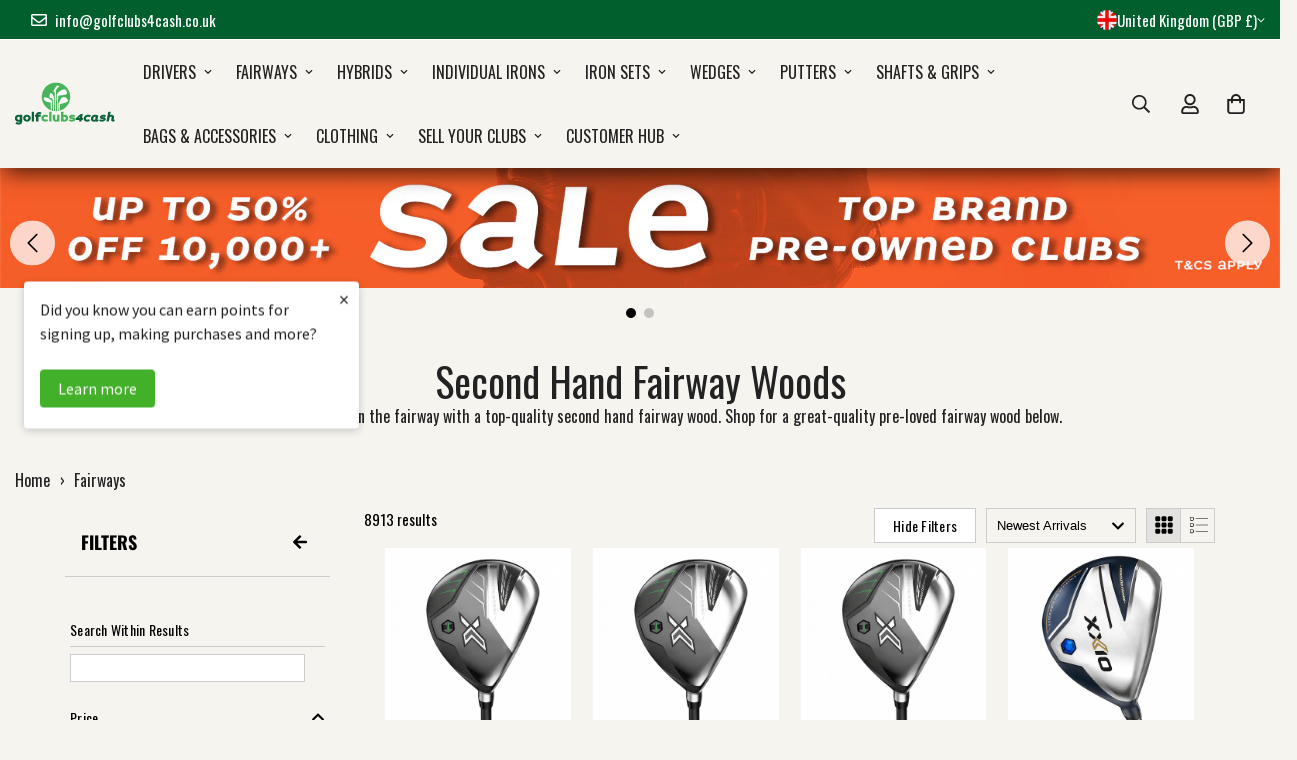

--- FILE ---
content_type: text/html
request_url: https://ssr-grid.fastsimon.com/?uuid=36f9f369-5dfb-45ed-97a8-5bd03754c416&store_id=55904501875&category_id=266733551731&page=1&device=desktop&products_per_page=32&market_context=GB&active_currency=GBP
body_size: 52500
content:
<!doctype html>
<html lang="en">
<head>
    <meta charset="utf-8" />
    
    
	<style>main.main-content .wrapper,.site-page .page-content.rte,.page-width.page-width--narrow,#MainContent .page,.main .container--tiny,main#content .container.container--reading-width{max-width:unset}.grid .grid-item.large--two-thirds{width:100%;left:unset}main#MainContent .page-width.page-content,main#MainContent .page-width,.mainSections .container,#main-content .page-content{margin:unset!important;max-width:unset!important;padding:unset!important}

.modal-overlay.svelte-l0nj5s.svelte-l0nj5s{z-index:10000000000000000000;position:fixed;height:100%;width:100%;background:#4448;display:flex;align-items:center;justify-content:center;top:0;left:0}.modal-overlay.no-overlay.svelte-l0nj5s.svelte-l0nj5s{background:transparent;z-index:-1}.modal-overlay.no-overlay.svelte-l0nj5s .modal.svelte-l0nj5s{z-index:100000000}.fs-modal.svelte-l0nj5s.svelte-l0nj5s{position:relative;border-radius:4px;background:#fff;max-width:70%;min-width:50%;box-shadow:0 0 1px #000}.fs-modal.fs-modal-elegant.svelte-l0nj5s.svelte-l0nj5s{position:absolute;bottom:0;height:80%;max-height:80%;max-width:unset;min-width:unset;width:100%;border-radius:0}.close-custom-icon.svelte-l0nj5s.svelte-l0nj5s{background:transparent!important;border:none!important}.close.svelte-l0nj5s.svelte-l0nj5s{position:absolute;top:0;right:0;background:#000;display:flex;justify-content:center;align-items:center;padding:3px;border-radius:0 1px 0 0;border:1px solid black;opacity:.7;transition:.2s all ease-in-out;cursor:pointer}.close.back-arrow.svelte-l0nj5s.svelte-l0nj5s{right:unset;background:unset;border:unset;padding:10px}.modal-children.svelte-l0nj5s.svelte-l0nj5s{width:100%;height:100%}@media (min-width: 450px){.close.svelte-l0nj5s.svelte-l0nj5s:hover{opacity:1}}@media (max-width: 450px){.fs-modal.svelte-l0nj5s.svelte-l0nj5s{max-width:unset;min-width:unset;width:100%;height:100%}.fs-modal.fs-modal-elegant.svelte-l0nj5s.svelte-l0nj5s{height:80%;max-height:80%;bottom:0;position:absolute}.fs-modal-open-disable-main-scroll.svelte-l0nj5s.svelte-l0nj5s{overflow:hidden}}

.selector.svelte-6jxlk4{margin:10px 0}a.svelte-6jxlk4{text-decoration:unset;color:#000}.options.svelte-6jxlk4{display:flex;align-items:center;flex-wrap:wrap}.selector-title.svelte-6jxlk4{margin:10px 0;font-weight:700;font-size:15px}.option.svelte-6jxlk4{text-align:center;padding:5px;transition:all .3s ease-in-out;background:#fff;font-weight:500;font-size:14px;border-radius:5px;margin:2px 3px;border:1px solid #ccc;cursor:pointer;min-width:40px}.option.svelte-6jxlk4:hover,.option.selected.svelte-6jxlk4{border:1px solid black}.more-options.svelte-6jxlk4{cursor:pointer;font-weight:700}.more-options.svelte-6jxlk4:hover{text-decoration:underline}.not-sellable.svelte-6jxlk4{pointer-events:none;cursor:default;opacity:.7;background:linear-gradient(to bottom right,transparent calc(50% - 1px),#bbbbbb calc(52% - 1px),#6e6e6e 50%,transparent 52%)}.selected.not-sellable.svelte-6jxlk4{background:linear-gradient(to bottom right,#1c1c1c calc(50% - 1px),#fff calc(52% - 1px) 50%,#1d1d1d 52%)!important}@media (max-width: 450px){.selector.svelte-6jxlk4{margin:0 0 5px}.option.svelte-6jxlk4{min-width:22px;min-height:22px;display:flex;align-items:center;justify-content:center}.selector-title.svelte-6jxlk4{margin:0 0 10px}}.quantity-wrapper.svelte-j6c8sd{display:flex;align-items:center;max-width:100%;border-radius:var(--quantity-border-radius)}.qty-label.svelte-j6c8sd{color:var(--quantity-color);font-size:var(--quantity-font-size);font-family:var(--quantity-font-family);font-weight:var(--quantity-font-weight);letter-spacing:var(--quantity-letter-spacing);text-align:var(--quantity-text-align)}.label-wrapper.svelte-j6c8sd{padding:5px}input[type=number].svelte-j6c8sd{height:30px;width:60px;text-align:center;-moz-appearance:textfield;margin:0;padding:4px 0;border:var(--quantity-border);color:var(--quantity-color);border-right:0;border-left:0}input.svelte-j6c8sd::-webkit-outer-spin-button,input.svelte-j6c8sd::-webkit-inner-spin-button{-webkit-appearance:none;margin:0}label.svelte-j6c8sd{letter-spacing:.55px}.left-button.svelte-j6c8sd,.right-button.svelte-j6c8sd{background-color:#fff;border:var(--quantity-border);height:40px;display:flex;justify-content:center;align-items:center;text-align:center;box-sizing:border-box;width:fit-content;min-width:50px;cursor:pointer}.quantity-wrapper.svelte-kcmzyq{display:flex;align-items:center;max-width:45%}input[type=number].svelte-kcmzyq{height:30px;width:60px;text-align:center;-moz-appearance:textfield;margin:0;padding:4px 0;border:1px solid #ccc;border-right:0;border-left:0}input.svelte-kcmzyq::-webkit-outer-spin-button,input.svelte-kcmzyq::-webkit-inner-spin-button{-webkit-appearance:none;margin:0}label.svelte-kcmzyq{background-color:#fff;border:1px solid #ccc;border-radius:5px 0 0 5px;height:40px;display:flex;justify-content:center;align-items:center;text-align:center;box-sizing:border-box;width:fit-content;min-width:50px}.buttons.svelte-kcmzyq{display:grid;height:40px}.button.svelte-kcmzyq{color:gray;font-size:10px;margin:0;padding:2px;background-color:#fff;width:30px;cursor:pointer;min-height:unset!important;display:block;border:1px solid #ccc}.increase.svelte-kcmzyq{border-radius:0 5px 0 0;border-bottom:unset}.decrease.svelte-kcmzyq{border-radius:0 0 5px}.items.svelte-1vf7p7c{margin:20px 0 5px;display:flex;justify-content:space-between;align-items:center}.fs-sold-out-button.svelte-1vf7p7c{pointer-events:none;cursor:default;height:40px;background-color:#a3a3a3;display:flex;width:160px;align-items:center;justify-content:center;color:#fff;font-weight:500;border-radius:5px;margin-left:auto}@media (max-width: 450px){.items.svelte-1vf7p7c{width:90%;margin:10px 0}}.availability.svelte-ymzvtb{display:flex}.in-stock.svelte-ymzvtb{color:#0cc182;margin-left:5px}.out-of-stock.svelte-ymzvtb{color:#e8001e;margin-left:5px}.quick-view-reviews{display:flex;align-items:center}.rating.svelte-qllrdt{display:flex;margin-right:40px}.svelte-9ksqkq.svelte-9ksqkq::-webkit-scrollbar{width:6px;height:6px}.quick-view-dialog-wrapper-left-ouside.svelte-9ksqkq.svelte-9ksqkq{padding:30px 0 30px 85px}.quick-view-dialog-image-bottom-ouside.svelte-9ksqkq.svelte-9ksqkq{padding-bottom:110px}.quick-view-dialog-wrapper-modern.svelte-9ksqkq>.quick-view-dialog-content.svelte-9ksqkq{background-color:#fff}.quick-view-dialog-wrapper-elegant.svelte-9ksqkq>.quick-view-dialog-content.svelte-9ksqkq{background-color:#fff}.fs-images-bar-container.svelte-9ksqkq.svelte-9ksqkq{display:flex;align-items:flex-start;flex-direction:column;position:absolute;border-right:1px solid #0000003d;overflow:auto}.fs-images-bar-container-left-inside.svelte-9ksqkq.svelte-9ksqkq{margin-left:15px;margin-top:15px;height:80%}.fs-images-bar-container-left-ouside.svelte-9ksqkq.svelte-9ksqkq{left:15px;border-color:transparent}.fs-images-bar-container-bottom-inside.svelte-9ksqkq.svelte-9ksqkq{flex-direction:row;margin-left:15px;bottom:15px}.fs-images-bar-container-bottom-ouside.svelte-9ksqkq.svelte-9ksqkq{flex-direction:row;bottom:15px;border-color:transparent}.fs-images-bar-container-bottom-ouside.svelte-9ksqkq>img.svelte-9ksqkq{margin-right:5px}.fs-images-bar-container-left-ouside.svelte-9ksqkq>img.svelte-9ksqkq{margin-bottom:5px}.fs-images-bar-container-bottom-inside.svelte-9ksqkq>img.svelte-9ksqkq{margin-left:5px}.fs-images-bar-container-left-inside.svelte-9ksqkq>img.svelte-9ksqkq{margin-bottom:5px}.fs-single-image.svelte-9ksqkq.svelte-9ksqkq{width:60px;height:85px;cursor:pointer}.quick-view-dialog-wrapper.svelte-9ksqkq.svelte-9ksqkq{font-family:Arial,serif;box-sizing:unset;transition:transform .3s;max-width:1000px;display:grid;grid-template-columns:40% 60%;border-radius:10px}.quick-view-dialog-wrapper-mobile.svelte-9ksqkq.svelte-9ksqkq{display:unset}.quick-view-dialog-content.svelte-9ksqkq.svelte-9ksqkq{background-color:#efefef;width:-webkit-fill-available;padding:10px 15px;display:flex;flex-direction:column;justify-content:space-between;--product-add-to-cart-display-product-level:flex;--product-add-to-cart-display-product-level-on-hover:flex}.quick-view-dialog-image.svelte-9ksqkq.svelte-9ksqkq{height:fit-content;align-self:center}.quick-view-image.svelte-9ksqkq.svelte-9ksqkq{width:100%;height:100%;aspect-ratio:.75;object-fit:contain;vertical-align:middle}.quick-view-dialog-info-header.svelte-9ksqkq.svelte-9ksqkq{border-top:1px solid #ccc;border-bottom:1px solid #ccc;padding-top:5px;padding-bottom:5px;display:flex;margin-bottom:10px}.quick-view-dialog-title.svelte-9ksqkq.svelte-9ksqkq{text-align:left;text-decoration:none;padding-top:10px;font-size:1.4em;line-height:1.2em}.quick-view-dialog-price.svelte-9ksqkq.svelte-9ksqkq{text-align:left;font-size:1.8em}.quick-view-dialog-desc.svelte-9ksqkq.svelte-9ksqkq{text-align:left;margin-bottom:8px;overflow:auto;max-height:140px;line-height:1.4;font-size:14px}.fs-quick-view-dialog-desc-no-variants.svelte-9ksqkq.svelte-9ksqkq{max-height:unset}.quick-view-dialog-go-to-product-page.svelte-9ksqkq.svelte-9ksqkq{padding-bottom:10px;color:#0090ff}a.svelte-9ksqkq.svelte-9ksqkq{text-decoration:unset;color:#000}@media (max-width: 420px){.quick-view-dialog-desc.svelte-9ksqkq.svelte-9ksqkq{max-width:unset;min-width:unset}}.elegant-header-row.svelte-9ksqkq.svelte-9ksqkq{display:flex;align-items:flex-start;justify-content:space-between;padding:10px 0}.elegant-title-link.svelte-9ksqkq.svelte-9ksqkq{flex:0 0 75%;max-width:75%}.elegant-close-btn.svelte-9ksqkq.svelte-9ksqkq{flex:0 0 25%;max-width:25%;display:flex;justify-content:flex-end;align-items:center;background:transparent;border:none;cursor:pointer;padding:5px}.quick-view-dialog-wrapper-elegant.svelte-9ksqkq .quantity-wrapper{display:none}.quick-view-dialog-wrapper-elegant.svelte-9ksqkq .items{padding:0 15px}.quick-view-dialog-wrapper-elegant.svelte-9ksqkq .items .quick-view{width:100%}.quick-view-dialog-wrapper-elegant.svelte-9ksqkq .quick-view-dialog-price.svelte-9ksqkq{text-align:left}.quick-view-dialog-wrapper-elegant.svelte-9ksqkq .options{display:grid;grid-template-columns:repeat(4,1fr);gap:.8rem}.quick-view-dialog-wrapper-elegant.svelte-9ksqkq .swatches{display:flex;grid-template-columns:unset;gap:0}.quick-view-dialog-wrapper-elegant.svelte-9ksqkq .color-swatch{border-radius:0;border:none;box-shadow:none}.quick-view-dialog-wrapper-elegant.svelte-9ksqkq .color-swatch.selected{border:none!important;box-shadow:none!important}.quick-view-dialog-wrapper-elegant.svelte-9ksqkq .color-swatch.selected:before{content:"";position:absolute;bottom:-6px;left:0;right:0;height:2px;background:#000}.quick-view-dialog-wrapper-elegant.svelte-9ksqkq .color-swatch .ban{display:none}.quick-view-dialog-wrapper-elegant.svelte-9ksqkq .color-swatch.fs-swatch-out-of-stock:after{content:"";position:absolute;inset:0;background:linear-gradient(to bottom right,transparent calc(50% - 1px),#bbbbbb calc(52% - 1px),#6e6e6e 50%,transparent 52%)}.quick-view-dialog-wrapper-elegant.svelte-9ksqkq .fs-sold-out-button{width:100%}.quick-view-dialog-wrapper-elegant.svelte-9ksqkq .selector-title{text-transform:uppercase;font-weight:400;font-size:13px}.quick-view-dialog-wrapper-elegant.svelte-9ksqkq .quick-view-dialog-title.svelte-9ksqkq,.quick-view-dialog-wrapper-elegant.svelte-9ksqkq .quick-view-dialog-price.svelte-9ksqkq,.quick-view-dialog-wrapper-elegant.svelte-9ksqkq .quick-view-dialog-compare.svelte-9ksqkq{font-size:15px}.quick-view-dialog-wrapper-elegant.svelte-9ksqkq .quick-view-dialog-title.svelte-9ksqkq{padding-top:0}.quick-view-dialog-wrapper-elegant.svelte-9ksqkq .quick-view-dialog-desc.svelte-9ksqkq{display:none}.quick-view-dialog-wrapper-elegant.svelte-9ksqkq .add-to-cart-button{border-radius:0}.quick-view-dialog-wrapper-elegant.svelte-9ksqkq .fs-add-to-cart-button-container{width:100%;padding:0}.quick-view-dialog-wrapper-elegant.svelte-9ksqkq .add-to-cart-spinner-text-wrapper{width:100%;margin:0}.quick-view-dialog-wrapper-elegant.svelte-9ksqkq .add-to-cart-button-content{width:100%}.is-selected.svelte-12731n5.svelte-12731n5{z-index:5;border:1px solid #ccc}.arrow-button.svelte-12731n5.svelte-12731n5{position:absolute;top:150px;border:1px solid #ccc;border-radius:50%;padding:5px;display:flex;background-color:#fff}.arrow-button-left.svelte-12731n5.svelte-12731n5{left:16px}.arrow-button-right.svelte-12731n5.svelte-12731n5{right:16px}.fs-images-bar-container.svelte-12731n5.svelte-12731n5{max-width:100vw;overflow:auto;margin-top:-55px;display:flex;align-items:flex-start;justify-content:flex-start;padding-bottom:20px}.fs-single-image.svelte-12731n5.svelte-12731n5{padding:0 1px;background:#efefef}.quick-view-dialog-wrapper.svelte-12731n5.svelte-12731n5{height:100%}.quick-view-dialog-wrapper-elegant.svelte-12731n5 .quick-view-image-content-grid.svelte-12731n5{background-color:#fff}.quick-view-image-content-grid.svelte-12731n5.svelte-12731n5{display:grid;grid-template-rows:45% 47% 8%;justify-items:center;background-color:#efefef;overflow:hidden;height:100%}.header-price-box.svelte-12731n5.svelte-12731n5{display:flex;align-items:baseline}.quick-view-dialog-content.svelte-12731n5.svelte-12731n5{padding:10px 15px 0}.quick-view-dialog-content-wrapper.svelte-12731n5.svelte-12731n5{background-color:#fff;border-top-left-radius:40px;border-top-right-radius:40px;margin-top:15px;overflow-x:hidden;overflow-y:auto;width:100%;max-height:100%}.quick-view-details-title.svelte-12731n5.svelte-12731n5{font-weight:700;font-size:15px;padding-bottom:5px}.quick-view-details.svelte-12731n5.svelte-12731n5{color:#393939;font-size:.85em;margin-left:3px}.quick-view-dialog-image.svelte-12731n5.svelte-12731n5{margin-top:15px}.quick-view-image.svelte-12731n5.svelte-12731n5{width:100%;height:100%;aspect-ratio:.75;object-fit:contain;vertical-align:middle}.quick-view-dialog-info-header.svelte-12731n5.svelte-12731n5{padding-top:5px;padding-bottom:5px;display:flex;flex-direction:column;width:100%;min-width:65%}.quick-view-rating-wrapper.svelte-12731n5.svelte-12731n5{margin-top:5px}.quick-view-dialog-title.svelte-12731n5.svelte-12731n5{text-align:left;text-decoration:none;padding-top:10px;font-size:1.8em;line-height:1.2em}.quick-view-vendor.svelte-12731n5.svelte-12731n5{padding-top:5px;font-size:1em;line-height:1.2em}.quick-view-dialog-price.svelte-12731n5.svelte-12731n5{font-size:1.4em;text-align:right;max-width:35%;width:100%;margin-top:5px}.quick-view-dialog-desc.svelte-12731n5.svelte-12731n5{text-align:left;overflow:auto;max-height:120px;line-height:1.4;font-size:14px}.quick-view-dialog-description-medium.svelte-12731n5.svelte-12731n5{max-height:150px!important}.quick-view-dialog-full-description.svelte-12731n5.svelte-12731n5{max-height:unset!important}a.svelte-12731n5.svelte-12731n5{text-decoration:unset;color:#000}.cart-items-wrapper.svelte-12731n5.svelte-12731n5{width:100%;background-color:#fff;display:flex;justify-content:center;align-items:flex-end;--product-add-to-cart-display-product-level:flex;--product-add-to-cart-display-product-level-on-hover:flex}.fs-quick-view-arrow-wrapper.svelte-12731n5.svelte-12731n5{display:flex;justify-content:center}.fs-quick-view-arrow-wrapper-animation.svelte-12731n5.svelte-12731n5{animation:svelte-12731n5-leaves 2s ease-in-out infinite;-webkit-animation:svelte-12731n5-leaves 2s ease-in-out infinite}.separator.svelte-12731n5.svelte-12731n5{margin-top:5px}@keyframes svelte-12731n5-leaves{0%{transform:scale(1)}50%{transform:scale(1.5)}to{transform:scale(1)}}@media (max-width: 450px){.quick-view-dialog-desc.svelte-12731n5.svelte-12731n5{max-width:unset;min-width:unset}}.quick-view-dialog-wrapper-elegant.svelte-12731n5 .quick-view-dialog-image.svelte-12731n5{display:none}.quick-view-dialog-wrapper-elegant.svelte-12731n5 .quick-view-image-content-grid.svelte-12731n5{display:flex;flex-direction:column;justify-content:flex-start}.quick-view-dialog-wrapper-elegant.svelte-12731n5 .quick-view-dialog-content-wrapper.svelte-12731n5{margin-top:0;border-radius:0;height:100%;overflow:hidden}.quick-view-dialog-wrapper-elegant.svelte-12731n5 .quick-view-dialog-content.svelte-12731n5{height:100%;overflow:auto}.quick-view-dialog-wrapper-elegant.svelte-12731n5 .header-price-box.svelte-12731n5{flex-direction:column}.quick-view-dialog-wrapper-elegant.svelte-12731n5 .quick-view-price-wrapper.svelte-12731n5{width:100%}.quick-view-dialog-wrapper-elegant.svelte-12731n5 .quick-view-dialog-content-wrapper.svelte-12731n5 .color-swatch{transform:unset;border:unset}.quick-view-dialog-wrapper-elegant.svelte-12731n5 .quick-view-dialog-content-wrapper.svelte-12731n5 .option{border-radius:unset}.quick-view-dialog-wrapper-elegant.svelte-12731n5 .quick-view-image-content-grid .cart-items-wrapper.svelte-12731n5 .items{width:100%}.fs-modal.fs-modal-elegant{height:70%;bottom:0;position:absolute;max-width:unset;width:100%}.fs-modal.fs-modal-elegant .close{display:none}.elegant-header-row.svelte-12731n5.svelte-12731n5{display:flex;align-items:flex-start;justify-content:space-between;padding:10px 0}.elegant-title-link.svelte-12731n5.svelte-12731n5{flex:0 0 75%;max-width:75%}.elegant-close-btn.svelte-12731n5.svelte-12731n5{flex:0 0 25%;max-width:25%;display:flex;justify-content:flex-end;align-items:center;background:transparent;border:none;cursor:pointer;padding:5px}.quick-view-dialog-wrapper-elegant.svelte-12731n5 .quantity-wrapper{display:none}.quick-view-dialog-wrapper-elegant.svelte-12731n5 .items{padding:0 15px}.quick-view-dialog-wrapper-elegant.svelte-12731n5 .items .quick-view{width:100%}.quick-view-dialog-wrapper-elegant.svelte-12731n5 .quick-view-dialog-price.svelte-12731n5{text-align:left}.quick-view-dialog-wrapper-elegant.svelte-12731n5 .options{display:grid;grid-template-columns:repeat(4,1fr);gap:.8rem}.quick-view-dialog-wrapper-elegant.svelte-12731n5 .swatches{display:flex;grid-template-columns:unset;gap:0}.quick-view-dialog-wrapper-elegant.svelte-12731n5 .color-swatch{border-radius:0;border:none;box-shadow:none}.quick-view-dialog-wrapper-elegant.svelte-12731n5 .color-swatch.selected{border:none!important;box-shadow:none!important}.quick-view-dialog-wrapper-elegant.svelte-12731n5 .color-swatch.selected:before{content:"";position:absolute;bottom:-6px;left:0;right:0;height:2px;background:#000}.quick-view-dialog-wrapper-elegant.svelte-12731n5 .color-swatch .ban{display:none}.quick-view-dialog-wrapper-elegant.svelte-12731n5 .color-swatch.fs-swatch-out-of-stock:after{content:"";position:absolute;inset:0;background:linear-gradient(to bottom right,transparent calc(50% - 1px),#bbbbbb calc(52% - 1px),#6e6e6e 50%,transparent 52%)}.quick-view-dialog-wrapper-elegant.svelte-12731n5 .fs-sold-out-button{width:100%}.quick-view-dialog-wrapper-elegant.svelte-12731n5 .selector{margin:0}.quick-view-dialog-wrapper-elegant.svelte-12731n5 .selector-title{text-transform:uppercase;font-weight:400;font-size:13px}.quick-view-dialog-wrapper-elegant.svelte-12731n5 .quick-view-dialog-title.svelte-12731n5,.quick-view-dialog-wrapper-elegant.svelte-12731n5 .quick-view-vendor.svelte-12731n5,.quick-view-dialog-wrapper-elegant.svelte-12731n5 .quick-view-dialog-price.svelte-12731n5,.quick-view-dialog-wrapper-elegant.svelte-12731n5 .quick-view-dialog-compare.svelte-12731n5{font-size:15px}.quick-view-dialog-wrapper-elegant.svelte-12731n5 .quick-view-dialog-title.svelte-12731n5{padding-top:0}.quick-view-dialog-wrapper-elegant.svelte-12731n5 .quick-view-dialog-desc.svelte-12731n5,.quick-view-dialog-wrapper-elegant.svelte-12731n5 .separator.svelte-12731n5{display:none}.quick-view-dialog-wrapper-elegant.svelte-12731n5 .add-to-cart-button{border-radius:0}.quick-view-dialog-wrapper-elegant.svelte-12731n5 .fs-add-to-cart-button-container{width:100%;padding:0}.quick-view-dialog-wrapper-elegant.svelte-12731n5 .add-to-cart-spinner-text-wrapper{width:100%;margin:0}.quick-view-dialog-wrapper-elegant.svelte-12731n5 .add-to-cart-button-content{width:100%}.modal-overlay:has(.fs-modal-elegant){backdrop-filter:blur(4px)}.quick-view-price-wrapper{display:flex;padding-bottom:10px;align-items:baseline}.quick-view-dialog-compare{margin-left:6px;text-decoration:line-through;color:gray;font-family:inherit}

.svelte-spinner.svelte-n2keu2{transition-property:transform;animation-name:svelte-n2keu2-svelte-spinner_infinite-spin;animation-iteration-count:infinite;animation-timing-function:linear;position:relative;z-index:1000}@keyframes svelte-n2keu2-svelte-spinner_infinite-spin{0%{transform:rotate(0)}to{transform:rotate(360deg)}}.color-swatch.svelte-l2pkiu{border:1px solid #ccc;cursor:pointer;margin:5px;display:block;box-shadow:0 0 0 2px #fff,0 0 0 3px #ccc;transition:.2s all ease-in-out;border-radius:50%;background-size:cover;max-height:22px;max-width:22px;position:relative;width:24px;height:24px}.selected.svelte-l2pkiu,.color-swatch.svelte-l2pkiu:hover{box-shadow:0 0 0 2px #fff,0 0 0 3px #000;cursor:pointer}.ban.svelte-l2pkiu{position:relative;top:-1px;left:-1px;opacity:.6}.fs-swatch-out-of-stock.svelte-l2pkiu{cursor:pointer}.color-swatch-color-name.svelte-l2pkiu{display:none}.arrow.svelte-1n41ehv{transition:.2s all ease-in-out}.arrow.rotate.svelte-1n41ehv{transform:rotate(180deg)}.empty.svelte-1sgvjaa{stop-color:#ccc;stop-opacity:1}.filled.svelte-1sgvjaa{stop-color:var(--product-reviews-color);stop-opacity:1}.svg.svelte-1sgvjaa{width:var(--product-reviews-font-size);height:var(--product-reviews-font-size);transition:transform .2s ease-in-out 0s}.star.svelte-1sgvjaa{position:relative;display:inline-block;vertical-align:middle;padding-right:2px}.reviews-container.svelte-1c0luew{grid-area:reviews;display:var(--product-reviews-is-active, flex);text-align:center;justify-content:var(--product-reviews-font-text-align);align-items:center}.reviews-count.svelte-1c0luew{color:gray;font-size:var(--product-reviews-font-size);font-weight:var(--product-reviews-font-weight)}.add-to-cart-spinner-text-wrapper.svelte-wsvknh{display:flex;justify-content:center;align-items:center}.fs-add-to-cart-button-container.svelte-1r331cf{display:flex;padding:8px 12px 8px 8px;justify-content:center;align-items:center;gap:6px;align-self:stretch;background-color:var(--product-add-to-cart-background-color, var(--primary-color));cursor:pointer;transition:background-color .2s ease-in-out;border-radius:var(--product-add-to-cart-border-radius)}.fs-add-to-cart-button-container.svelte-1r331cf:hover{background-color:var(--product-add-to-cart-background-color-on-hover, var(--primary-faded))}.add-to-cart-button-content.svelte-1r331cf{text-align:center;font-size:var(--product-add-to-cart-font-size, 14px);font-style:normal;font-weight:var(--product-add-to-cart-font-weight, 500);line-height:20px;color:var(--product-add-to-cart-color, white);display:flex;align-items:center;gap:6px;letter-spacing:var(--product-add-to-cart-font-letter-spacing, inherit);padding:unset}.atc-btn-display.svelte-1r331cf{display:var(--product-add-to-cart-display-product-level, flex)}.atc-btn-display.svelte-1r331cf:hover{display:var(--product-add-to-cart-display-product-level-on-hover, flex)}

.filters-button-wrapper.svelte-1vuf3rx{border:var(--filters-btn-border, 1px solid #ccc);border-radius:var(--filters-btn-radius);font-family:var(--filters-btn-font);font-weight:var(--filters-btn-font-weight);color:var(--filters-btn-color);background-color:unset;letter-spacing:unset;font-size:var(--filters-btn-font-size);min-width:var(--filters-btn-min-width, 100px);cursor:pointer;height:var(--filters-btn-height, 33px);margin-right:10px;display:flex;align-items:center;justify-content:center;box-sizing:unset}.checkbox.svelte-v4i1f4.svelte-v4i1f4.svelte-v4i1f4{display:flex;position:relative;padding:0 5px 0 0;margin-top:5px;margin-bottom:5px;cursor:pointer;-webkit-user-select:none;-moz-user-select:none;-ms-user-select:none;user-select:none;font-family:Arial,serif;animation:growDown .3s ease forwards;align-items:center;opacity:1;width:100%;margin-right:unset;height:fit-content;border:unset;background:unset}.checkbox.svelte-v4i1f4 .checkbox-label.svelte-v4i1f4.svelte-v4i1f4{align-self:start;text-transform:capitalize;display:flex;line-height:20px;align-items:center;margin-top:2px;width:-webkit-fill-available;justify-content:space-between;text-overflow:ellipsis;overflow:hidden}.checkbox.svelte-v4i1f4 input.svelte-v4i1f4.svelte-v4i1f4{position:fixed;opacity:0;cursor:pointer;height:0;width:0}.checkmark.svelte-v4i1f4.svelte-v4i1f4.svelte-v4i1f4{min-height:16px;min-width:16px;background-color:#eee;margin-right:10px}.checkbox.svelte-v4i1f4:hover input.svelte-v4i1f4~.checkmark.svelte-v4i1f4{background-color:#ccc}.checkbox.svelte-v4i1f4 input.svelte-v4i1f4:checked~.checkmark.svelte-v4i1f4{background-color:#000}.checkmark.svelte-v4i1f4.svelte-v4i1f4.svelte-v4i1f4:after{content:"";position:absolute;display:none}.checkbox.svelte-v4i1f4 input.svelte-v4i1f4:checked~.checkmark.svelte-v4i1f4:after{display:block}.checkbox.svelte-v4i1f4 .checkmark.svelte-v4i1f4.svelte-v4i1f4:after{left:5px;width:4px;height:9px;border:solid white;border-width:0 2px 2px 0;-webkit-transform:rotate(45deg);-ms-transform:rotate(45deg);transform:rotate(45deg)}.swatches.svelte-13whf4s{display:grid;justify-content:center}.fs-serp-facets-swatches .color-swatch-container .color-swatch{position:unset!important;border:1px solid #00000047}.fs-serp-facets-swatches .color-swatch-container .color-swatch .fs-serp-tooltip{margin-top:25px;margin-left:25px;top:unset!important;left:unset!important}.fs-color-swatch-count.svelte-13whf4s{display:none}.fs-color-swatch-with-count.svelte-13whf4s{display:flex;align-items:center;gap:6px}.category-title.svelte-8mcb13{color:var(--filters-titles-color);font-size:var(--filters-titles-font-size);font-family:var(--filters-titles-font);font-weight:var(--filters-titles-font-weight);letter-spacing:var(--filters-titles-font-letter-spacing);text-align:var(--filters-titles-font-text-align);border-bottom:1px solid #ccc;display:flex;justify-content:space-between;padding-top:10px;padding-bottom:6px;cursor:pointer;margin-bottom:6px}.title-arrow.svelte-8mcb13{color:#000}.category-title-wrapper.svelte-8mcb13{background-color:var(--filters-titles-background);padding-left:5px;padding-right:5px}.hide-arrow.svelte-8mcb13{display:none}.count.svelte-bz1heu{color:gray;min-width:fit-content}.filters-option-text{color:var(--filters-options-color);font-size:var(--filters-options-font-size);font-weight:var(--filters-options-font-weight);letter-spacing:var(--filters-options-font-letter-spacing);text-align:var(--filters-options-text-align);text-overflow:ellipsis;overflow:hidden}.switch.svelte-1huv2ph.svelte-1huv2ph{position:relative;display:inline-block;width:60px;height:34px}.switch.svelte-1huv2ph input.svelte-1huv2ph{opacity:0;width:0;height:0}.slider.svelte-1huv2ph.svelte-1huv2ph{position:absolute;cursor:pointer;inset:0;background-color:#ccc;-webkit-transition:.4s;transition:.4s;border-radius:34px;min-width:unset}.slider.svelte-1huv2ph.svelte-1huv2ph:before{position:absolute;content:"";height:26px;width:26px;left:4px;bottom:4px;background-color:#fff;-webkit-transition:.4s;transition:.4s;border-radius:50%}input.svelte-1huv2ph:checked+.slider.svelte-1huv2ph{background-color:#2196f3}input.svelte-1huv2ph:checked+.slider.svelte-1huv2ph{box-shadow:0 0 1px #2196f3}input.svelte-1huv2ph:checked+.slider.svelte-1huv2ph:before{-webkit-transform:translateX(26px);-ms-transform:translateX(26px);transform:translate(26px)}.search.svelte-12ihc9x.svelte-12ihc9x{position:relative;height:25px;display:flex;align-items:center}.search.svelte-12ihc9x .fs-search-icon{position:absolute;left:5px}.search.svelte-12ihc9x input[type=search].svelte-12ihc9x{padding:3px 5px 3px 22px;width:95%;background-color:#eee;outline:none;border:1px solid #eee;border-radius:4px;transition:.2s background-color ease-in-out;height:25px}.search.svelte-12ihc9x input[type=search].svelte-12ihc9x:focus{background-color:#fff}.rangeSlider{--pip:var(--range-pip, lightslategray);--pip-text:var(--range-pip-text, var(--pip));--pip-active:var(--range-pip-active, darkslategrey);--pip-active-text:var(--range-pip-active-text, var(--pip-active));--pip-hover:var(--range-pip-hover, darkslategrey);--pip-hover-text:var(--range-pip-hover-text, var(--pip-hover));--pip-in-range:var(--range-pip-in-range, var(--pip-active));--pip-in-range-text:var(--range-pip-in-range-text, var(--pip-active-text))}.rangePips{position:absolute;height:1em;left:0;right:0;bottom:-1em}.rangePips.vertical{height:auto;width:1em;inset:0 auto 0 100%}.rangePips .pip{height:.4em;position:absolute;top:.25em;width:1px;white-space:nowrap}.rangePips.vertical .pip{height:1px;width:.4em;left:.25em;top:auto;bottom:auto}.rangePips .pipVal{position:absolute;top:.4em;transform:translate(-50%,25%)}.rangePips.vertical .pipVal{position:absolute;top:0;left:.4em;transform:translate(25%,-50%)}.rangePips .pip{transition:all .15s ease}.rangePips .pipVal{transition:all .15s ease,font-weight 0s linear}.rangePips .pip{color:#789;color:var(--pip-text);background-color:#789;background-color:var(--pip)}.rangePips .pip.selected{color:#2f4f4f;color:var(--pip-active-text);background-color:#2f4f4f;background-color:var(--pip-active)}.rangePips.hoverable:not(.disabled) .pip:hover{color:#2f4f4f;color:var(--pip-hover-text);background-color:#2f4f4f;background-color:var(--pip-hover)}.rangePips .pip.in-range{color:#2f4f4f;color:var(--pip-in-range-text);background-color:#2f4f4f;background-color:var(--pip-in-range)}.rangePips .pip.selected{height:.75em}.rangePips.vertical .pip.selected{height:1px;width:.75em}.rangePips .pip.selected .pipVal{font-weight:700;top:.75em}.rangePips.vertical .pip.selected .pipVal{top:0;left:.75em}.rangePips.hoverable:not(.disabled) .pip:not(.selected):hover{transition:none}.rangePips.hoverable:not(.disabled) .pip:not(.selected):hover .pipVal{transition:none;font-weight:700}.rangeSlider{--slider:var(--range-slider, #d7dada);--handle-inactive:var(--range-handle-inactive, #99a2a2);--handle:var(--range-handle, #838de7);--handle-focus:var(--range-handle-focus, #4a40d4);--handle-border:var(--range-handle-border, var(--handle));--range-inactive:var(--range-range-inactive, var(--handle-inactive));--range:var(--range-range, var(--handle-focus));--float-inactive:var(--range-float-inactive, var(--handle-inactive));--float:var(--range-float, var(--handle-focus));--float-text:var(--range-float-text, white)}.rangeSlider{position:relative;border-radius:100px;height:.5em;margin:1em;transition:opacity .2s ease;user-select:none}.rangeSlider *{user-select:none}.rangeSlider.pips{margin-bottom:1.8em}.rangeSlider.pip-labels{margin-bottom:2.8em}.rangeSlider.vertical{display:inline-block;border-radius:100px;width:.5em;min-height:200px}.rangeSlider.vertical.pips{margin-right:1.8em;margin-bottom:1em}.rangeSlider.vertical.pip-labels{margin-right:2.8em;margin-bottom:1em}.rangeSlider .rangeHandle{position:absolute;display:block;height:1.4em;width:1.4em;top:.25em;bottom:auto;transform:translateY(-50%) translate(-50%);z-index:2}.rangeSlider.reversed .rangeHandle{transform:translateY(-50%) translate(50%)}.rangeSlider.vertical .rangeHandle{left:.25em;top:auto;transform:translateY(50%) translate(-50%)}.rangeSlider.vertical.reversed .rangeHandle{transform:translateY(-50%) translate(-50%)}.rangeSlider .rangeNub,.rangeSlider .rangeHandle:before{position:absolute;left:0;top:0;display:block;border-radius:10em;height:100%;width:100%;transition:box-shadow .2s ease}.rangeSlider .rangeHandle:before{content:"";inset:1px;height:auto;width:auto;box-shadow:0 0 0 0 var(--handle-border);opacity:0}.rangeSlider.hoverable:not(.disabled) .rangeHandle:hover:before{box-shadow:0 0 0 8px var(--handle-border);opacity:.2}.rangeSlider.hoverable:not(.disabled) .rangeHandle.press:before,.rangeSlider.hoverable:not(.disabled) .rangeHandle.press:hover:before{box-shadow:0 0 0 12px var(--handle-border);opacity:.4}.rangeSlider.range:not(.min):not(.max) .rangeNub{border-radius:10em 10em 10em 1.6em}.rangeSlider.range .rangeHandle:nth-of-type(1) .rangeNub{transform:rotate(-135deg)}.rangeSlider.range .rangeHandle:nth-of-type(2) .rangeNub{transform:rotate(45deg)}.rangeSlider.range.reversed .rangeHandle:nth-of-type(1) .rangeNub{transform:rotate(45deg)}.rangeSlider.range.reversed .rangeHandle:nth-of-type(2) .rangeNub{transform:rotate(-135deg)}.rangeSlider.range.vertical .rangeHandle:nth-of-type(1) .rangeNub{transform:rotate(135deg)}.rangeSlider.range.vertical .rangeHandle:nth-of-type(2) .rangeNub{transform:rotate(-45deg)}.rangeSlider.range.vertical.reversed .rangeHandle:nth-of-type(1) .rangeNub{transform:rotate(-45deg)}.rangeSlider.range.vertical.reversed .rangeHandle:nth-of-type(2) .rangeNub{transform:rotate(135deg)}.rangeSlider .rangeFloat{display:block;position:absolute;left:50%;top:-.5em;transform:translate(-50%,-100%);font-size:1em;text-align:center;opacity:0;pointer-events:none;white-space:nowrap;transition:all .2s ease;font-size:.9em;padding:.2em .4em;border-radius:.2em}.rangeSlider .rangeHandle.active .rangeFloat,.rangeSlider.hoverable .rangeHandle:hover .rangeFloat{opacity:1;top:-.2em;transform:translate(-50%,-100%)}.rangeSlider .rangeBar{position:absolute;display:block;transition:background .2s ease;border-radius:1em;height:.5em;top:0;user-select:none;z-index:1}.rangeSlider.vertical .rangeBar{width:.5em;height:auto}.rangeSlider{background-color:#d7dada;background-color:var(--slider)}.rangeSlider .rangeBar{background-color:#99a2a2;background-color:var(--range-inactive)}.rangeSlider.focus .rangeBar{background-color:#838de7;background-color:var(--range)}.rangeSlider .rangeNub{background-color:#99a2a2;background-color:var(--handle-inactive)}.rangeSlider.focus .rangeNub{background-color:#838de7;background-color:var(--handle)}.rangeSlider .rangeHandle.active .rangeNub{background-color:#4a40d4;background-color:var(--handle-focus)}.rangeSlider .rangeFloat{color:#fff;color:var(--float-text);background-color:#99a2a2;background-color:var(--float-inactive)}.rangeSlider.focus .rangeFloat{background-color:#4a40d4;background-color:var(--float)}.rangeSlider.disabled{opacity:.5}.rangeSlider.disabled .rangeNub{background-color:#d7dada;background-color:var(--slider)}.slider-container.svelte-1iwca2x{height:fit-content;margin-top:33px;padding-right:10px}.slide-input-container.svelte-1iwca2x{display:flex;align-items:center;width:100%;margin:auto}.slider-input-box.svelte-1iwca2x{display:flex;align-items:center;justify-content:space-between;padding:8px 0;border:1px solid #ccc;border-radius:3px}.price-input.svelte-1iwca2x{padding:0 5px 0 0;background:transparent;min-width:0;width:100%;border:none;text-align:right;color:var(--filters-option-color);font-size:var(--filters-option-font-size);font-family:var(--filters-option-font-family);font-weight:var(--filters-option-font-weight);letter-spacing:var(--filters-option-letter-spacing);height:unset;margin:unset}.input-currency-symbol.svelte-1iwca2x{margin-left:5px;font-size:10px;font-family:var(--filters-option-font-family);font-weight:var(--filters-option-font-weight);width:-webkit-fill-available;max-width:fit-content}.input-p.svelte-1iwca2x{width:50px;display:flex;justify-content:center;font-size:15px;margin:unset}.rangePips .pip.first .pipVal{transform:translate(-5px,25%)}.rangePips .pip.last .pipVal{transform:translate(var(--last-pip-val-transform),25%)}.rangeHandle[data-handle="1"] .rangeFloat{left:var(--last-pip-float-left)}.rangeHandle[data-handle="0"] .rangeFloat{left:25px}.rangePips .pip .pipVal,.rangeHandle .rangeFloat{font-size:12px;font-weight:700}.rangeSlider .rangeNub,.rangeSlider.focus .rangeNub{background-color:#282828}.rangeSlider .rangeBar{background-color:#656462}.rangeSlider.range:not(.min):not(.max) .rangeNub{border-radius:10em}.rangeSlider .rangeHandle.active .rangeNub,.rangeSlider.focus .rangeBar,.rangeSlider.focus .rangeFloat{background-color:#000}input.svelte-1iwca2x::-webkit-outer-spin-button,input.svelte-1iwca2x::-webkit-inner-spin-button{-webkit-appearance:none;margin:0}input[type=number].svelte-1iwca2x{-moz-appearance:textfield}.rating-facet.svelte-miclsm{cursor:pointer}.stars.svelte-miclsm{background-color:#fff;transition:.2s all ease-in-out;flex-direction:row;display:flex;top:2px}.stars.svelte-miclsm,.and-up.svelte-miclsm,.count.svelte-miclsm{position:relative;font-size:14px}.stars.svelte-miclsm:hover{background-color:#eee}.show-more-button.svelte-qcwso2.svelte-qcwso2{display:flex;color:var(--filters-option-color);font-size:13px;font-family:var(--filters-option-font-family);font-weight:600;letter-spacing:var(--filters-option-letter-spacing);text-align:var(--filters-option-text-align);padding-top:3px;padding-bottom:3px;position:sticky;bottom:0;background-color:#fff;cursor:pointer}.show-more-button.svelte-qcwso2:hover .show-more-button-text.svelte-qcwso2{border:1px solid #ccc}.show-more-button-text.svelte-qcwso2.svelte-qcwso2{border:1px solid transparent;padding:3px}.category-sub-tree-container.svelte-swdbdz{display:flex;gap:5px;padding-bottom:2px}.tree-link.svelte-swdbdz{text-decoration:none;color:#000;font-size:14px}.tree-link.svelte-swdbdz:hover{text-decoration:underline}.tree-children.svelte-swdbdz{margin-left:20px}.tree-link.selected.svelte-swdbdz{font-weight:bolder;pointer-events:none}.tree-expand.svelte-swdbdz{font-weight:bolder;opacity:.7;cursor:pointer;transition:.2s all ease-in-out}.tree-expand.svelte-swdbdz:hover{opacity:1}.tree-expand.svelte-swdbdz .tree-expand-icon{position:relative;top:2px}.filter-loader-container.svelte-72yojf{display:flex;flex-direction:column;gap:8px;align-items:center}.filter-option-loader.svelte-72yojf{height:10px;background-color:#eee;border-radius:4px;transition:width .5s ease-in-out}.sub-category-narrow.svelte-1x84k1p{font-family:var(--sub-category-narrow-font-family);font-size:var(--sub-category-narrow-font-size);letter-spacing:1px;width:fit-content;padding:5px 5px 0;display:flex;margin-right:10px;align-items:center;margin-bottom:2px;cursor:pointer;opacity:.8;transition:.2s opacity ease-in-out}.sub-category-narrow-not-clickable.svelte-1x84k1p{cursor:none!important;font-weight:700}.sub-category-narrow.svelte-1x84k1p:hover{opacity:1}.sub-category-narrow-text.svelte-1x84k1p{margin-right:5px;text-transform:capitalize}.filters-option-wrapper.svelte-jaucbm{display:block;margin:2px 0}.filters-option-text.svelte-jaucbm{cursor:pointer;color:var(--filters-option-color);font-size:var(--filters-option-font-size);font-family:var(--filters-option-font-family);font-weight:var(--filters-option-font-weight);letter-spacing:var(--filters-option-letter-spacing);text-align:var(--filters-option-text-align);text-overflow:ellipsis;overflow:hidden}.fs-bold.svelte-jaucbm{font-weight:700}.fs-sub-category-filter-wrap.svelte-jaucbm{margin-left:15px}.category-container.svelte-ywx0dj.svelte-ywx0dj{transition:.3s opacity ease-in-out;opacity:1;margin-bottom:6px}.horizontal-category-container.svelte-ywx0dj.svelte-ywx0dj{flex:1 0 auto;padding:10px}.category-container.loading.svelte-ywx0dj.svelte-ywx0dj{opacity:.7;pointer-events:none}.category-items.svelte-ywx0dj.svelte-ywx0dj{padding:0 8px;max-height:260px;overflow:auto;transition:.2s all ease-in-out;scroll-behavior:smooth;overflow-x:hidden}.horizontal-category-container.svelte-ywx0dj .category-items.svelte-ywx0dj{position:absolute;z-index:5;background:#fff;margin-top:-6px;border-top:unset!important;border:1px solid transparent;margin-left:5px}.horizontal-category-container.svelte-ywx0dj .category-items.svelte-ywx0dj:not(.collapsed){border:1px solid #ccc;padding-top:5px}.category-slider.svelte-ywx0dj.svelte-ywx0dj{padding-left:unset}.category-items.svelte-ywx0dj.svelte-ywx0dj::-webkit-scrollbar{width:5px}.category-items.svelte-ywx0dj.svelte-ywx0dj::-webkit-scrollbar-track{background:#f1f1f1}.category-items.svelte-ywx0dj.svelte-ywx0dj::-webkit-scrollbar-thumb{background:#a4a4a4}.category-items.svelte-ywx0dj.svelte-ywx0dj::-webkit-scrollbar-thumb:hover{background:#555}.category-items.collapsed.svelte-ywx0dj.svelte-ywx0dj{max-height:0}.search-box-wrapper.svelte-ywx0dj.svelte-ywx0dj{position:sticky;top:0;background:#fff;z-index:2}.fs-category-switch.svelte-ywx0dj.svelte-ywx0dj,.fs-category-checkbox.svelte-ywx0dj.svelte-ywx0dj{align-items:center;display:flex}.fs-switch-left-margin.svelte-ywx0dj.svelte-ywx0dj{margin-left:10px}.top-panels-category-container.svelte-ywx0dj.svelte-ywx0dj{flex:1 0 auto;max-width:330px;padding:0 10px;width:20%;float:left;box-sizing:border-box;margin:30px 0!important}.top-panels-category-items.svelte-ywx0dj.svelte-ywx0dj{display:flex!important;flex-direction:row;flex-wrap:wrap;overflow:inherit!important;max-width:330px;position:relative!important;max-height:unset}@media (min-width: 482px){.top-panels-category-items.svelte-ywx0dj>span.svelte-ywx0dj{width:48%}.top-panels-category-container.svelte-ywx0dj .category-items.svelte-ywx0dj{margin-left:5px;padding-left:10px;justify-content:space-between}}.apply-filters-on-demand.svelte-74l35m .category-items .disabled:not(.fs-selected-checkbox):not(.fs-selected-swatch){color:gray;opacity:.5!important;pointer-events:none}.apply-filters-on-demand.svelte-74l35m .category-items .disabled .fs-selected-checkbox,.apply-filters-on-demand.svelte-74l35m .category-items .disabled .fs-selected-swatch{pointer-events:auto;opacity:1}.apply-filters-on-demand.svelte-74l35m .fs-modern-mobile-filters-content-container .fs-category-switch.disabled,.apply-filters-on-demand.svelte-74l35m .fs-modern-mobile-filters-content-container .fs-category-checkbox.disabled{color:gray;opacity:.5!important;pointer-events:none}.fs-filters-removable-tags.svelte-74l35m{padding:6px 6px 0 0}.fs-modern-mobile-filters-buttons-container.svelte-74l35m{background-color:#fff;border:1px solid #efefef;bottom:0;display:flex;justify-content:center;left:0;padding:8px 24px;position:absolute;right:0;z-index:5}.fs-modern-mobile-filters-clear-all-button.svelte-74l35m,.fs-modern-mobile-filters-apply-button.svelte-74l35m{font:600 13px/16px proxima-nova,Arial,sans-serif;-webkit-font-smoothing:antialiased;-moz-osx-font-smoothing:grayscale;border-radius:90px;border:0;cursor:pointer;display:inline-flex;letter-spacing:.25px;justify-content:center;padding:16px 32px}.fs-modern-mobile-filters-clear-all-button.svelte-74l35m{background-color:#f0f0f0;transition:background-color .3s ease,color .3s ease,border .3s ease;min-width:0;max-width:122px;width:122px}.fs-clear-all-button-disabled.svelte-74l35m{color:#d0d0d0;pointer-events:none;cursor:not-allowed;user-select:none}.fs-dot-carousel-container.svelte-74l35m{width:40px;position:relative;display:flex;align-items:center;justify-content:center}.fs-dot-carousel-loading.svelte-74l35m{position:relative;left:-9999px;width:7px;height:7px;border-radius:5px;background-color:#fff;color:#fff;box-shadow:9984px 0 #fff,9999px 0 #fff,10014px 0 #fff;animation:svelte-74l35m-dotCarousel 1.5s infinite linear}.fs-hide-filters-buttons-container.svelte-74l35m{display:none}@keyframes svelte-74l35m-dotCarousel{0%{box-shadow:9984px 0 0 -1px #fff,9999px 0 0 1px #fff,10014px 0 0 -1px #fff}50%{box-shadow:10014px 0 0 -1px #fff,9984px 0 0 -1px #fff,9999px 0 0 1px #fff}to{box-shadow:9999px 0 0 1px #fff,10014px 0 0 -1px #fff,9984px 0 0 -1px #fff}}.fs-modern-mobile-filters-apply-button.svelte-74l35m{transition:background-color .3s ease,color .3s ease,border .3s ease;background-color:#000;color:#fff;flex:1;margin-left:10px}.fs-modal.modal-mobile-filters{height:90%;margin-top:auto;border-radius:20px 20px 0 0;padding-bottom:50px}.modal-mobile-filters .close{display:none!important}.modal-mobile-filters .fs-serp-filter-count,.modal-mobile-filters .fs-serp-checkmark{display:none}.modal-mobile-filters .checkbox .fs-checkbox-label.checkbox-label{color:#000;border:1px solid #e6e6e6;border-radius:4px;display:flex;align-items:center;justify-content:space-evenly;font:400 12px/17px proxima-nova,Arial,sans-serif;width:fit-content;padding:8px 16px}.modal-mobile-filters .category-items .search-box-wrapper{display:none}.modal-mobile-filters .category-items .fs-selected-checkbox .fs-checkbox-label.checkbox-label{background-color:#000}.modal-mobile-filters .category-items .fs-selected-checkbox .filters-option-text.fs-serp-filter-text{color:#fff}.modal-mobile-filters .category-items .fs-checkbox.checkbox{margin-top:unset;margin-bottom:3px}.modal-mobile-filters .checkbox-label .filters-option-text.fs-serp-filter-text{font:400 12px/17px proxima-nova,Arial,sans-serif}.modal-mobile-filters .category-items{display:flex;flex-wrap:wrap}.modal-mobile-filters .category-items.category-slider .slider-container{margin-top:unset;padding:0 10px}.modal-mobile-filters .category-items.category-slider .slider-container .slide-input-container{width:97%}.modal-mobile-filters .swatches.fs-serp-facets-swatches{display:flex;flex-wrap:wrap;justify-content:space-between;margin-left:-10px}.modal-mobile-filters .swatches.fs-serp-facets-swatches .color-swatch{max-width:30px;max-height:30px;width:30px;height:30px;box-shadow:unset;margin:5px 20px 3px}.modal-mobile-filters .swatches.fs-serp-facets-swatches .color-swatch.selected{border:1px solid black}.modal-mobile-filters .swatches.fs-serp-facets-swatches .fs-color-name.color-swatch-color-name{display:unset}.modal-mobile-filters .swatches.fs-serp-facets-swatches .color-swatch-container.fs-color-swatch-container{display:flex;flex-direction:column;align-items:center;font:400 12px/17px proxima-nova,Arial,sans-serif;margin-bottom:12px}.modal-mobile-filters .fs-category-title.category-title{border-bottom:unset;font:600 15px/21px proxima-nova,Arial,sans-serif}.modal-mobile-filters .fs-category-title.category-title .title-arrow{transform:rotate(180deg)}.modal-mobile-filters .category-container.fs-category-container{margin-bottom:20px}.modal-mobile-filters .category-container.fs-category-container:first-child{margin-top:15px;margin-bottom:20px}.fs-modern-filters-title-container.svelte-74l35m{height:57px;width:100%;display:flex;align-items:center;justify-content:space-around;border-bottom:1px solid #ccc}.fs-modern-filters-title-text.svelte-74l35m{font:600 15px/21px proxima-nova,Arial,sans-serif;color:#000}.fs-modern-filters-close-button.svelte-74l35m{position:absolute;right:18px;padding:5px;display:flex;border-radius:20px;background:#dfdfdf}.fs-modern-mobile-filters-content-container.svelte-74l35m{padding:0 15px;height:calc(100% - 130px);overflow:auto}.fs-modern-filters-container.svelte-74l35m{height:calc(100% + 66px)}.svelte-74l35m::-webkit-scrollbar{width:3px}.button-wrapper.svelte-14zmh7s{border:var(--filters-show-hide-filters-button-border);box-shadow:var(--filters-show-hide-filters-button-shadow);border-radius:var(--filters-show-hide-filters-button-border-radius);font-family:var(--filters-show-hide-filters-button-font);font-weight:var(--filters-show-hide-filters-button-font-weight);color:var(--filters-show-hide-filters-button-color);background-color:var(--filters-show-hide-filters-button-background-color);letter-spacing:var(--filters-show-hide-filters-button-font-letter-spacing);font-size:var(--filters-show-hide-filters-button-font-size);min-width:100px;cursor:pointer;height:33px;margin-right:10px;display:flex;align-items:center;justify-content:center;box-sizing:unset}.fs-top-vertical-mobile-filters-and-sort-container .category-title-wrapper,.fs-top-vertical-mobile-filters-and-sort-container .search-box-wrapper{display:none}.fs-accordion.svelte-66l2eu{display:flex;justify-content:space-between;align-items:center;background-color:#f2f0f0;padding:1rem;border-radius:4px}.fs-accordion-collapsed.svelte-66l2eu{background-color:unset}.fs-accordion-text.svelte-66l2eu{font-size:1rem;font-weight:600}.fs-top-vertical-mobile-filters-and-sort-container.svelte-66l2eu{margin:0 10px 0 16px;max-width:75rem}.fs-top-vertical-mobile-filters-and-sort-options-container.svelte-66l2eu{width:100%;border:1px #e5e5e5 solid;border-radius:4px}.sort-options-horizontal-container.svelte-66l2eu{display:flex;justify-content:space-between;border-radius:4px;overflow:auto;width:100%}.fs-sort-option.svelte-66l2eu{display:flex;align-items:center;justify-content:center;padding:.625rem .7rem;font-size:14px;text-align:center;text-wrap:nowrap}.sort-option-selected.svelte-66l2eu{background-color:#f2f0f0}.fs-filter-group-option.svelte-66l2eu{display:flex;align-items:center;justify-content:center;padding:.625rem .7rem;font-size:14px;text-align:center;background-color:#f2f0f0;border-top:1px solid white;border-bottom:1px solid white}.fs-accordion-filter-group-text.svelte-66l2eu{font-weight:400}.fs-accordion-filter-group.svelte-66l2eu{border-radius:unset;border-bottom:1px solid white}.category-container.svelte-1ecjy7l.svelte-1ecjy7l{transition:.3s opacity ease-in-out;opacity:1;margin-bottom:6px}.horizontal-category-container.svelte-1ecjy7l.svelte-1ecjy7l{flex:1 0 auto;padding:10px}.category-items.svelte-1ecjy7l.svelte-1ecjy7l{padding:0 8px;max-height:260px;overflow:auto;transition:.2s all ease-in-out;scroll-behavior:smooth;overflow-x:hidden}.horizontal-category-container.svelte-1ecjy7l .category-items.svelte-1ecjy7l{position:absolute;z-index:5;background:#fff;margin-top:-6px;border-top:unset!important;border:1px solid transparent;margin-left:5px}.horizontal-category-container.svelte-1ecjy7l .category-items.svelte-1ecjy7l:not(.collapsed){border:1px solid #ccc;padding-top:5px}.category-items.svelte-1ecjy7l.svelte-1ecjy7l::-webkit-scrollbar{width:5px}.category-items.svelte-1ecjy7l.svelte-1ecjy7l::-webkit-scrollbar-track{background:#f1f1f1}.category-items.svelte-1ecjy7l.svelte-1ecjy7l::-webkit-scrollbar-thumb{background:#a4a4a4}.category-items.svelte-1ecjy7l.svelte-1ecjy7l::-webkit-scrollbar-thumb:hover{background:#555}.category-title.svelte-1ecjy7l.svelte-1ecjy7l{color:var(--filters-titles-color);font-size:var(--filters-titles-font-size);font-family:var(--filters-titles-font);font-weight:var(--filters-titles-font-weight);letter-spacing:var(--filters-titles-font-letter-spacing);text-align:var(--filters-titles-font-text-align);border-bottom:1px solid #ccc;display:flex;justify-content:space-between;padding-top:10px;padding-bottom:6px;cursor:pointer;margin-bottom:6px}.title-arrow.svelte-1ecjy7l.svelte-1ecjy7l{color:#000}.category-title-wrapper.svelte-1ecjy7l.svelte-1ecjy7l{background-color:var(--filters-titles-background);padding-left:5px;padding-right:5px}.hide-arrow.svelte-1ecjy7l.svelte-1ecjy7l{display:none}.fs-sort-by-container.svelte-14ed25g.svelte-14ed25g{padding:5px}.fs-top-vertical-mobile-filters-and-sort.svelte-14ed25g.svelte-14ed25g{width:100%}.filters-custom-icon{width:18px;height:18px;margin-right:6px}.filters-button-custom-icon{display:flex;align-items:center;width:100%;justify-content:flex-start;margin-left:10px}.filters-modal.svelte-14ed25g.svelte-14ed25g{position:fixed;background:#fff;z-index:2;width:70%;top:0;left:0;padding-left:6px;height:100%;overflow:auto;padding-right:6px;border-right:1px solid #ccc;max-width:400px}.filters-modal-wrapper.svelte-14ed25g.svelte-14ed25g{width:100%;background:#68686894;height:100%;position:fixed;z-index:999;top:0;left:0}.filters-modal-right.svelte-14ed25g.svelte-14ed25g{right:0!important;left:auto!important}.filters-modal-wrapper .filters-modal .filters-container{display:block!important}.fs-top-right-block.svelte-14ed25g.svelte-14ed25g{display:flex;align-items:stretch;gap:10px}.buttons-block.svelte-14ed25g.svelte-14ed25g{width:100%;display:flex;align-items:center;justify-content:space-between}.query-cat-name.svelte-14ed25g.svelte-14ed25g{font-size:15px}.results-query-wrapper.svelte-14ed25g.svelte-14ed25g{display:flex;flex-direction:column;gap:4px}.fs-top-bottom-right-block.svelte-14ed25g.svelte-14ed25g{display:flex;gap:10px}.fs-top-container.svelte-14ed25g.svelte-14ed25g{padding:0;display:flex;min-height:33px;margin-bottom:16px;--title-font-weight:600;--title-font-family:Arial;--title-font-size:16px;--title-letter-spacing:0;--title-line-height:auto;--title-color:#000000;--title-height:54px;--option-font-weight:500;--option-font-family:Arial;--option-font-size:14px;--option-letter-spacing:0;--option-line-height:auto;--option-color:#000000;--option-height:40px;--selected-background:#dfdfdf;--modal-height:fit-content;--modal-border-radius:16px 16px 0 0;--modal-background:#FFFFFF;--sel-button-radius:0;--sel-button-border:1px solid #cccccc;--sel-button-width:150px;--sel-button-height:35px}@media screen and (min-width: 520px){.fs-top-container-mobile.svelte-14ed25g.svelte-14ed25g{display:none!important}.fs-top-container-desktop.svelte-14ed25g.svelte-14ed25g{display:flex;justify-content:space-between;align-items:center}.fs-top-container-desktop.svelte-14ed25g .fs-top-left-block.svelte-14ed25g{display:flex;align-items:center;gap:10px}}@media screen and (max-width: 519px){.fs-top-container-desktop.svelte-14ed25g.svelte-14ed25g{display:none!important}.fs-top-container-mobile.svelte-14ed25g.svelte-14ed25g{flex-direction:column-reverse;gap:6px}}.title-container.svelte-f24ry9{grid-area:title;text-decoration:none}.title-wrapper.svelte-f24ry9{line-height:var(--product-title-font-line-height);text-align:var(--product-title-font-text-align);margin:unset}.product-title.svelte-f24ry9{font-weight:var(--product-title-font-weight);text-align:var(--product-title-font-text-align);font-family:var(--product-title-font);font-size:var(--product-title-font-size);letter-spacing:var(--product-title-font-letter-spacing);color:var(--product-title-color);-webkit-line-clamp:var(--product-title-number-of-lines);-webkit-box-orient:vertical;display:-webkit-box;overflow:hidden;text-decoration:none}.scheme.svelte-zslcl{display:none}.description-container.svelte-1an5uon{grid-area:description;display:var(--product-description-is-active, unset)}.description-wrapper.svelte-1an5uon{-webkit-box-orient:vertical;display:-webkit-box;overflow:hidden;line-height:var(--product-description-font-line-height);text-align:var(--product-description-font-text-align);-webkit-line-clamp:var(--product-description-number-of-lines)}.description.svelte-1an5uon{font-weight:var(--product-description-font-weight);text-align:var(--product-description-font-text-align);font-family:var(--product-description-font);font-size:var(--product-description-font-size);letter-spacing:var(--product-description-font-letter-spacing);color:var(--product-description-color);padding-top:2px;padding-bottom:2px}.vendor-container.svelte-1yv46dz{grid-area:vendor;text-align:var(--product-vendor-font-text-align);display:var(--product-vendor-is-active, unset)}.vendor.svelte-1yv46dz{font-weight:var(--product-vendor-font-weight);font-family:var(--product-vendor-font);font-size:var(--product-vendor-font-size);letter-spacing:var(--product-vendor-font-letter-spacing);color:var(--product-vendor-color);padding-top:2px;padding-bottom:2px}.sku-container.svelte-173goz1{grid-area:SKU;text-align:var(--product-sku-font-text-align);display:var(--product-sku-is-active, unset)}.sku.svelte-173goz1{font-weight:var(--product-sku-font-weight);font-family:var(--product-sku-font);font-size:var(--product-sku-font-size);letter-spacing:var(--product-sku-font-letter-spacing);color:var(--product-sku-color);padding-top:2px;padding-bottom:2px}.price-container.svelte-1l6aelb{grid-area:price}.fs-price.svelte-1l6aelb{font-weight:var(--product-price-font-weight);text-align:var(--product-price-font-text-align);font-family:var(--product-price-font);font-size:var(--product-price-font-size);letter-spacing:var(--product-price-font-letter-spacing);padding-top:2px;padding-bottom:2px;display:block}.price-regular.svelte-1l6aelb{color:var(--product-price-color)}.price-is-compare.svelte-1l6aelb{color:var(--product-price-color-if-compare-enable)}.compare-container.svelte-1kxkm4i{grid-area:compare;align-self:center;justify-content:var(--product-compare-font-text-align);display:flex}.compare.svelte-1kxkm4i{font-weight:var(--product-compare-font-weight);font-family:var(--product-compare-font);font-size:var(--product-compare-font-size);letter-spacing:var(--product-compare-font-letter-spacing);color:var(--product-compare-color);text-decoration:line-through;padding-top:2px;padding-bottom:2px;height:unset;position:unset}.product-img.svelte-1keq2mf{width:100%;height:100%;aspect-ratio:var(--product-image-ratio);object-fit:var(--product-image-fit);position:unset;margin:unset}.product-image.svelte-1tgrljg{width:100%;height:100%;aspect-ratio:var(--product-image-ratio);object-fit:var(--product-image-fit);image-rendering:-webkit-optimize-contrast;position:unset;margin:unset}.image-wrapper.svelte-1tgrljg{width:100%;height:100%;position:relative;display:flex;flex-direction:row;overflow:hidden}.direction.svelte-1tgrljg{width:50%;height:90%;position:absolute}.left-direction.svelte-1tgrljg{left:0}.right-direction.svelte-1tgrljg{right:0}.markers.svelte-1tgrljg{display:flex;position:absolute;width:100%;bottom:10px;justify-content:center;flex-wrap:nowrap;align-items:center;cursor:default}.marker-wrapper.svelte-1tgrljg{height:12px;width:12px;background-color:transparent;border-radius:50%;border:1px solid transparent;margin-right:1px;margin-left:1px;display:grid;justify-content:space-around;align-content:space-evenly}.marker.svelte-1tgrljg{height:10px;width:10px;background-color:#fff;border-radius:50%;border:1px solid black;margin-right:1px;margin-left:1px}.marker-hover.svelte-1tgrljg:hover{opacity:.8;background-color:#c9defe;cursor:pointer}.selected-marker.svelte-1tgrljg{border-color:#fff;background-color:#000;transform:scale(1.2);transition:all .3s linear}.arrow-button.arrow-button-left.custom-arrow-icon,.arrow-button.arrow-button-right.custom-arrow-icon{background-color:#fff;padding:3px}.arrow-button.custom-arrow-icon svg{height:inherit;width:inherit}.product-image.svelte-2i5y4s{width:100%;height:100%;aspect-ratio:var(--product-image-ratio);object-fit:var(--product-image-fit);image-rendering:-webkit-optimize-contrast;position:unset;margin:unset}.image-wrapper.svelte-2i5y4s{width:100%;height:100%;position:relative;display:flex;flex-direction:row;overflow:hidden}.image-arrows-wrapper.svelte-2i5y4s{display:flex}.arrow-button.svelte-2i5y4s{border:1px solid #ccc;border-radius:50%;position:absolute;top:45%;color:#0f0f10;cursor:pointer;opacity:.5;width:30px;height:30px;text-align:center;display:flex;align-items:center;justify-content:center}.arrow-button.svelte-2i5y4s:hover{opacity:1;border-color:#000}.arrow-on-product-hover.svelte-2i5y4s{opacity:.7;border-color:#000}.arrow-button-right.svelte-2i5y4s{right:0}.arrow-button-left.svelte-2i5y4s{left:0}.markers.svelte-2i5y4s{display:flex;position:absolute;width:100%;bottom:10px;justify-content:center;flex-wrap:nowrap;align-items:center}.marker.svelte-2i5y4s{height:10px;width:10px;background-color:#fff;border-radius:50%;border:1px solid black;margin-right:1px;margin-left:1px}.selected-marker.svelte-2i5y4s{border-color:#fff;background-color:#000;height:12px;width:12px;transition:all .2s ease-out}.marker-wrapper.svelte-2i5y4s{height:12px;width:12px;background-color:transparent;border-radius:50%;border:1px solid transparent;margin-right:1px;margin-left:1px;display:grid;justify-content:space-around;align-content:space-evenly}.markers-on-push.svelte-2i5y4s{display:none!important}.product-image.svelte-159yttz{width:100%;height:100%;aspect-ratio:var(--product-image-ratio);object-fit:var(--product-image-fit);image-rendering:-webkit-optimize-contrast;position:unset;margin:unset}.image-wrapper.svelte-159yttz{width:100%;height:100%;position:relative;display:flex;flex-direction:row;overflow:hidden}.fs-user-feedback.svelte-b697kn.svelte-b697kn{opacity:.7}.actions.svelte-b697kn.svelte-b697kn{width:100%}.add-to-cart-btn-container.svelte-b697kn.svelte-b697kn{min-height:36px;display:block;padding:1px}.add-to-cart-display.svelte-b697kn.svelte-b697kn{display:var(--product-add-to-cart-is-active, block)}.product-content.svelte-b697kn.svelte-b697kn{display:flex;width:100%;height:100%;align-items:flex-start;justify-content:center;flex-direction:column;gap:2px}.product-container.svelte-b697kn.svelte-b697kn{height:100%;display:flex;flex-direction:column;flex-wrap:nowrap;justify-content:space-between;gap:6px;cursor:pointer;position:relative;transition:.3s all ease-in-out;align-items:center;padding:var(--product-padding);border-radius:var(--product-border-radius);box-shadow:var(--product-shadow);border:1px solid transparent}.product-container-visibility-hidden.svelte-b697kn.svelte-b697kn{content-visibility:auto}.product-card-border.svelte-b697kn.svelte-b697kn,.product-card-border.svelte-b697kn.svelte-b697kn:hover{border:var(--product-border)}.product-info.svelte-b697kn.svelte-b697kn{height:100%;display:flex;align-items:baseline;width:100%;justify-content:space-between}.info-container.svelte-b697kn.svelte-b697kn{padding:var(--product-info-padding);grid-template-areas:var(--grid-areas);display:grid;align-items:center}.img-container.svelte-b697kn.svelte-b697kn{width:100%;height:100%;position:relative;display:block;flex-direction:row;overflow:hidden}.image-add-to-cart-button-wrapper.svelte-b697kn.svelte-b697kn{position:absolute;z-index:2;bottom:5px;width:100%}.fs-product-image-link.svelte-b697kn.svelte-b697kn{width:100%}.product-card-list-view.svelte-b697kn.svelte-b697kn{width:97%}@media (max-width: 768px){.product-container-visibility-hidden.svelte-b697kn.svelte-b697kn{contain-intrinsic-size:auto 450px}}@media (min-width: 768px){.product-container-visibility-hidden.svelte-b697kn.svelte-b697kn{contain-intrinsic-size:auto 500px}.product-card-list-view.svelte-b697kn.svelte-b697kn{flex-direction:row;justify-content:space-around;display:grid;grid-template-areas:"image info info" "image actions actions";align-items:center;grid-template-columns:260px;justify-items:center}.product-card-list-view.svelte-b697kn .fs-product-image-link.svelte-b697kn{grid-area:image}.product-info-list-view.svelte-b697kn .product-info.svelte-b697kn{display:grid;align-content:center;gap:8px}.product-info-list-view.svelte-b697kn.svelte-b697kn{grid-area:info}.list-view-actions.svelte-b697kn.svelte-b697kn{grid-area:actions;max-width:300px}}.disable-click.svelte-3h21fw{pointer-events:none!important}.fs-promo-tile-product-wrapper.svelte-3h21fw{padding:var(--product-padding);border:var(--product-border);cursor:pointer;height:100%}.fs-promo-tile-image-wrapper.svelte-3h21fw{align-items:center;justify-content:center;display:flex;position:relative}.fs-promo-tile-title.svelte-3h21fw{position:absolute;top:10px;color:#fff;font-weight:600;font-size:25px}.fs-promo-tile-image.svelte-3h21fw{width:100%;height:100%}.fs-promo-tile-video.svelte-3h21fw{width:100%;height:100%;aspect-ratio:var(--image-aspect-ratio);object-fit:var(--image-object-fit)}.fs-promo-title-button.svelte-3h21fw{position:absolute;bottom:10px;color:#fff;border-radius:10px;background:#000;padding:5px 20px;cursor:pointer}.fs-promo-title-button.svelte-3h21fw:hover{background:#fff;color:#000;transition:all .5s}.fs-hide.svelte-3h21fw{display:none}.grid-container.svelte-tumrrf{grid-template-columns:repeat(var(--product-grid-number-of-columns),calc(calc(100% / var(--product-grid-number-of-columns)) - var(--product-grid-column-gap)));grid-row-gap:var(--product-grid-row-gap);grid-column-gap:var(--product-grid-column-gap);margin-left:var(--product-grid-column-gap);display:grid;grid-template-rows:auto;align-items:center}.fs-list-view-mode.svelte-tumrrf{display:flex;flex-direction:column;align-items:flex-start;flex-wrap:nowrap}h1.title.svelte-3kk4e2{margin-block-start:unset;margin-block-end:unset;margin-inline-start:unset;margin-inline-end:unset;font-weight:unset}.title.svelte-3kk4e2{font-size:var(--product-grid-page-title-font-size);font-weight:var(--product-grid-page-title-font-weight);font-family:var(--product-grid-page-title-font, Helvetica, "Helvetica Neue", Arial, "Lucida Grande", sans-serif);text-align:var(--product-grid-page-title-font-text-align, center);color:var(--product-grid-page-title-color);letter-spacing:var(--product-grid-page-title-font-letter-spacing)}.divider.svelte-1l4tqj2{border-top:1px solid #bbb;margin-bottom:10px;margin-top:5px}.fs-filters-top-bar.svelte-97e0qv{height:68px;display:flex;align-items:center;border-bottom:1px solid #ccc;padding:0 16px}.fs-filters-title-total-filters-badge.svelte-97e0qv{font-size:13px;height:18px;min-width:18px;border-radius:15px;background-color:#000;color:#fff;text-align:center;display:flex;align-items:center;justify-content:center;align-self:center;margin-left:10px}.fs-filters-title-text-badge-wrapper.svelte-97e0qv{display:flex}.fs-filters-title-text.svelte-97e0qv{text-transform:uppercase;font-weight:700;font-size:18px}.fs-close-filters-button.svelte-97e0qv{margin-left:auto;cursor:pointer;border:1px solid transparent;border-radius:10px;display:flex;padding:5px}.fs-close-filters-button.svelte-97e0qv:hover{border:1px solid #ccc}.category-items.svelte-x90qyr{padding-left:10px;max-height:260px;overflow:auto;transition:.2s all ease-in-out;scroll-behavior:smooth}.fs-modern-filters-sorting-block.svelte-x90qyr{margin-bottom:20px;margin-top:20px}.fs-modern-filters-sorting-title.svelte-x90qyr{margin-left:5px;display:block;margin-bottom:12px}#fs-desktop-sort-in-filters .fs-serp-checkmark{border-radius:50%;min-height:20px;min-width:20px;margin-right:10px;display:flex;align-items:center;justify-content:center}#fs-desktop-sort-in-filters .fs-serp-checkmark:after{left:unset;-webkit-transform:unset;-ms-transform:none;transform:unset;width:12px;height:12px;border:2px solid white;border-radius:20px}#fs-desktop-sort-in-filters .category-items{overflow:hidden}.fs-in-filters-tags .removable-tag-container .removable-tag{width:100%;justify-content:space-between}.fs-in-filters-tags .removable-tag-container{width:100%;padding-right:10px}.fs-filters-removable-tags.svelte-cjur18{padding:6px 6px 0 0}.filters-container.svelte-cjur18{border-right:1px solid #ccc;height:fit-content;display:block;--filters-category-title-color:#000000;--filters-category-title-background:#ffffff;--filters-title-font-weight:700;--filters-title-font-size:21px;--filters-title-text-align:left;--filters-title-letter-spacing:.25px;--filters-option-color:#000000;--filters-option-font-size:16px;--filters-option-text-align:left;--filters-option-letter-spacing:.25px}.hide.svelte-cjur18{display:none}.filters-horizontal-container.svelte-cjur18{display:flex!important;flex-wrap:wrap!important;border-right:unset;justify-content:center}@media screen and (max-width: 520px){.filters-container.svelte-cjur18{border-right:unset;padding:5px;display:none}}.fs-banner-wrapper.svelte-yazf8g{width:100%;display:flex;justify-content:center}.fs-banner-video.svelte-yazf8g,.fs-banner-image.svelte-yazf8g{width:100%}.search-item.svelte-1bx4f0:not(.last):after{content:",";margin-right:5px;margin-left:1px;color:#000;text-decoration:navajowhite}.search-item.svelte-1bx4f0{text-decoration:underline;cursor:pointer;color:#000;transition:.2s all ease-in-out}.search-item.svelte-1bx4f0:hover{color:#6495ed}.fs-related-searches-wrapper.svelte-1ly42w5{display:flex;padding-top:5px;gap:6px}.fs-related-searches-term.svelte-1ly42w5{color:#07c;text-decoration:underline;cursor:pointer;margin-right:10px}.fs-related-searches-term.svelte-1ly42w5:hover{text-decoration:none}.fs-related-search-options.svelte-1ly42w5{display:flex;flex-direction:row}.fs-tabs-container.svelte-14rq09x{width:100%;margin-bottom:20px}.fs-tabs.svelte-14rq09x{display:flex;gap:2px;border-bottom:1px solid #e5e5e5;padding:0 var(--product-grid-page-padding, 20px)}.fs-tab.svelte-14rq09x{background:none;border:none;padding:12px 24px;font-size:14px;font-weight:500;color:#666;cursor:pointer;position:relative;transition:color .2s ease;outline:none;border-bottom:2px solid transparent}.fs-tab.svelte-14rq09x:hover{color:#343434}.fs-tab-active.svelte-14rq09x{color:#343434;border-bottom-color:#343434}.fs-tab.svelte-14rq09x:focus-visible{outline:2px solid var(--primary-color, #006CDC);outline-offset:2px;border-radius:4px}@media (max-width: 768px){.fs-tab.svelte-14rq09x{padding:10px 16px;font-size:13px}}.fs-articles-results.svelte-1jfapv2.svelte-1jfapv2{padding:10px 30px;margin-top:20px;min-height:400px}.fs-articles-header.svelte-1jfapv2.svelte-1jfapv2{margin-bottom:24px}.fs-articles-count.svelte-1jfapv2.svelte-1jfapv2{font-size:16px;font-weight:600;color:var(--text-dark, #343434);margin:0}.fs-articles-loading.svelte-1jfapv2.svelte-1jfapv2,.fs-articles-error.svelte-1jfapv2.svelte-1jfapv2,.fs-articles-empty.svelte-1jfapv2.svelte-1jfapv2{display:flex;flex-direction:column;align-items:center;justify-content:center;padding:60px 20px;text-align:center}.fs-articles-loading.svelte-1jfapv2 p.svelte-1jfapv2,.fs-articles-error.svelte-1jfapv2 p.svelte-1jfapv2,.fs-articles-empty.svelte-1jfapv2 p.svelte-1jfapv2{color:var(--text-medium, #666666);font-size:14px;margin:12px 0 0}.fs-spinner.svelte-1jfapv2.svelte-1jfapv2{width:40px;height:40px;border:3px solid var(--light-background, #F8F8F9);border-top-color:var(--primary-color, #006CDC);border-radius:50%;animation:svelte-1jfapv2-spin .8s linear infinite}@keyframes svelte-1jfapv2-spin{to{transform:rotate(360deg)}}.fs-articles-grid.svelte-1jfapv2.svelte-1jfapv2{display:grid;grid-template-columns:repeat(auto-fill,minmax(300px,1fr));gap:24px;margin-bottom:24px}.fs-article-card.svelte-1jfapv2.svelte-1jfapv2{display:flex;flex-direction:column;background:#fff;border:1px solid #e5e5e5;border-radius:8px;overflow:hidden;transition:all .2s ease;text-decoration:none;color:inherit;height:100%}.fs-article-card.svelte-1jfapv2.svelte-1jfapv2:hover{box-shadow:0 4px 12px #00000014;transform:translateY(-2px);border-color:var(--primary-color, #006CDC)}.fs-article-image.svelte-1jfapv2.svelte-1jfapv2{width:100%;height:200px;overflow:hidden;background-color:var(--light-background, #F8F8F9)}.fs-article-image.svelte-1jfapv2 img.svelte-1jfapv2{width:100%;height:100%;object-fit:cover}.fs-article-content.svelte-1jfapv2.svelte-1jfapv2{padding:20px;flex:1;display:flex;flex-direction:column}.fs-article-title.svelte-1jfapv2.svelte-1jfapv2{font-size:18px;font-weight:600;color:var(--text-dark, #343434);margin:0 0 12px;line-height:1.4;display:-webkit-box;-webkit-line-clamp:2;-webkit-box-orient:vertical;overflow:hidden}.fs-article-description.svelte-1jfapv2.svelte-1jfapv2{font-size:14px;color:var(--text-medium, #666666);line-height:1.6;margin:0;display:-webkit-box;-webkit-line-clamp:3;-webkit-box-orient:vertical;overflow:hidden}.fs-articles-loading-more.svelte-1jfapv2.svelte-1jfapv2{display:flex;justify-content:center;padding:40px 0}@media (max-width: 768px){.fs-articles-grid.svelte-1jfapv2.svelte-1jfapv2{grid-template-columns:1fr;gap:16px}.fs-article-image.svelte-1jfapv2.svelte-1jfapv2{height:180px}.fs-article-content.svelte-1jfapv2.svelte-1jfapv2{padding:16px}.fs-article-title.svelte-1jfapv2.svelte-1jfapv2{font-size:16px}.fs-article-description.svelte-1jfapv2.svelte-1jfapv2{font-size:13px}}@media (min-width: 769px) and (max-width: 1024px){.fs-articles-grid.svelte-1jfapv2.svelte-1jfapv2{grid-template-columns:repeat(2,1fr)}}.fs-app-content.svelte-kesx38{grid-template-columns:20% calc(80% - var(--product-grid-page-padding));grid-column-gap:var(--product-grid-page-padding);margin-top:15px;padding:0 var(--product-grid-page-padding)}.fs-app-content a{text-decoration:none;color:unset;display:flex;flex-direction:column;justify-content:space-between}.fs-search img,.fs-smart-collection img{margin:unset}.fs-app-content-left-block.svelte-kesx38{display:block}.fs-hide-filters.svelte-kesx38{grid-template-columns:0 calc(100% - var(--product-grid-page-padding))!important}.fs-hide-page-title.svelte-kesx38{display:none}.fs-no-results.svelte-kesx38{padding-bottom:10px}.fs-related-categories-container.svelte-kesx38{min-height:124px}.filters-grid-wrapper-horizontal.svelte-kesx38{display:unset!important}@media (min-width: 520px){.fs-app-content.svelte-kesx38{display:grid}.fs-app-content-no-filters.svelte-kesx38{display:flex}}@media (max-width: 1300px){.fs-app-content.svelte-kesx38{grid-template-columns:21% calc(79% - var(--product-grid-page-padding));grid-column-gap:var(--product-grid-page-padding)}.fs-related-categories-container.svelte-kesx38{min-height:144px}}@media (max-width: 1000px){.fs-app-content.svelte-kesx38{grid-template-columns:27% calc(73% - var(--product-grid-page-padding));grid-column-gap:var(--product-grid-page-padding)}}

.removable-tag.svelte-hn2xoj{border:var(--filters-removable-tags-border);box-shadow:var(--filters-removable-tags-shadow);border-radius:var(--filters-removable-tags-border-radius);color:var(--filters-removable-tags-color);letter-spacing:var(--filters-removable-tags-font-letter-spacing);font-size:var(--filters-removable-tags-font-size);font-weight:var(--filters-removable-tags-font-weight);background-color:var(--filters-removable-tags-background-color);width:fit-content;padding:5px;display:flex;margin-right:10px;align-items:center;margin-bottom:10px;cursor:pointer;opacity:.8;transition:.2s opacity ease-in-out}.removable-tag.svelte-hn2xoj:hover{opacity:1}.removable-tag-remove-button.svelte-hn2xoj{display:flex;align-self:center;cursor:pointer}.removable-tag-text.svelte-hn2xoj{margin-right:5px;text-transform:capitalize}.stars.svelte-hn2xoj{background-color:#fff;transition:.2s all ease-in-out;flex-direction:row;display:flex;top:1px}.stars.svelte-hn2xoj,.and-up.svelte-hn2xoj{position:relative;font-size:14px}.removable-tags-wrapper.svelte-1wa41k4{display:flex;flex-direction:row;margin-top:7px;flex-wrap:wrap}.clear-all-button.svelte-1wa41k4{border:1px solid transparent;width:fit-content;padding:5px;display:flex;margin-right:10px;align-items:center;margin-bottom:10px;cursor:pointer;opacity:.8;transition:.2s opacity ease-in-out}.clear-all-button.svelte-1wa41k4:hover{opacity:1;text-decoration:underline;border:1px solid #ccc}

.search-within-results-title.svelte-13i9d2p{color:var(--filters-category-title-color);font-size:var(--filters-titles-font-size);font-family:var(--filters-titles-font);font-weight:var(--filters-titles-font-weight);letter-spacing:var(--filters-titles-font-letter-spacing);text-align:var(--filters-titles-font-text-align);border-bottom:1px solid #ccc;display:flex;justify-content:space-between;padding-top:10px;padding-bottom:6px;cursor:pointer;margin-bottom:6px}.search-within-results-wrapper.svelte-13i9d2p{padding:5px;margin-bottom:10px}.search-within-results-input.svelte-13i9d2p{border:1px solid #ccc;height:24px;width:90%}

.fs-modern-select-menu.svelte-1o8cgrz{height:100%;width:100%;background-color:var(--modal-background);border-radius:var(--modal-border-radius)!important}.fs-modern-select-title-container.svelte-1o8cgrz{height:var(--title-height);width:100%;display:flex;align-items:center;justify-content:space-around;border-bottom:1px solid #ccc}.fs-modern-select-title-text.svelte-1o8cgrz{font-size:var(--title-font-size);font-weight:var(--title-font-weight);font-family:var(--title-font-family);color:var(--title-color)}.fs-modern-select-close-button.svelte-1o8cgrz{position:absolute;right:18px;margin-top:4px;padding:5px;display:flex;border-radius:20px;background:#dfdfdf}.fs-modern-select-options.svelte-1o8cgrz{display:flex;flex-direction:column;align-items:center}.fs-modern-select-custom-option.svelte-1o8cgrz{height:var(--option-height);display:flex;align-items:center;width:100%;justify-content:center;font-weight:var(--option-font-weight);font-family:var(--option-font-family);font-size:var(--option-font-size);color:var(--option-color)}.fs-modern-select-selected-option.svelte-1o8cgrz{background-color:var(--selected-background)}.select-wrapper.svelte-746gzo{position:relative;user-select:none;width:fit-content;font-size:13px;min-width:var(--sel-button-width);height:var(--sel-button-height);display:var(--sorting-is-active, block)}.fs-select.svelte-746gzo{height:inherit;color:var(--sorting-button-color, #747a80);border:var(--sorting-button-border);border-radius:var(--sorting-button-border-radius);display:flex}.select__trigger.svelte-746gzo{position:relative;display:flex;align-items:center;justify-content:space-between;padding:0 10px;cursor:pointer;width:100%}.custom-options.svelte-746gzo{position:absolute;display:block;top:70%;left:0;right:0;background:#fff;transition:all .3s;opacity:0;visibility:hidden;pointer-events:none;z-index:3;margin-top:2px;border:1px solid #ccc;border-top:0}.open.svelte-746gzo{opacity:1;visibility:visible;pointer-events:all;top:100%}.custom-option.svelte-746gzo{position:relative;display:block;padding:0 10px;color:var(--sorting-options-color, black);line-height:30px;cursor:pointer;transition:all .2s}.custom-option.svelte-746gzo:hover{cursor:pointer;background-color:gray;color:#fff}.custom-option.selected.svelte-746gzo{color:#fff;background-color:var(--sorting-selected-background, #000000);outline:1px solid #ccc}.select-arrow.svelte-746gzo{display:flex}@media screen and (max-width: 600px){.select-wrapper.svelte-746gzo{max-width:100px}}.selected-option.svelte-746gzo{color:var(--sorting-title-color, black)}

.fs-grid-view-custom-icon.svelte-14m5i3c{height:20px;width:20px;display:flex;align-items:center;justify-content:center}.fs-grid-view-buttons.svelte-14m5i3c{border:1px solid #ccc;display:flex;height:35px}.fs-grid-view-button.svelte-14m5i3c,.fs-list-view-button.svelte-14m5i3c{cursor:pointer;align-items:center;width:33px;display:flex;justify-content:center}.fs-selected-mode.svelte-14m5i3c{cursor:default!important;background-color:#cccccc7a}.fs-grid-view-icon.svelte-14m5i3c,.fs-list-view-icon.svelte-14m5i3c{margin-bottom:-4px}.fs-grid-view-button.svelte-14m5i3c{border-right:1px solid #ccc}.fs-grid-view-button.svelte-14m5i3c:hover,.fs-list-view-button.svelte-14m5i3c:hover{background-color:#ccc}.fs-grid-mode-button-mobile.svelte-14m5i3c{background-color:#fff!important;border-right:unset}

.in-stock-wrapper.svelte-r1afzt{border:var(--product-in-stock-border);background-color:var(--product-in-stock-background-color);text-align:var(--product-in-stock-font-text-align);border-radius:var(--product-in-stock-border-radius);width:fit-content;padding-left:5px;padding-right:5px;display:flex;position:absolute;z-index:1}.in-stock.svelte-r1afzt{letter-spacing:var(--product-in-stock-font-letter-spacing);color:var(--product-in-stock-color);font-size:var(--product-in-stock-font-size);font-family:var(--product-in-stock-font);font-weight:var(--product-in-stock-font-weight)}

.out-of-stock-wrapper.svelte-6e77pi{border:var(--product-out-of-stock-border);background-color:var(--product-out-of-stock-background-color);text-align:var(--product-out-of-stock-font-text-align);border-radius:var(--product-out-of-stock-border-radius);width:fit-content;padding-left:5px;padding-right:5px;display:flex;position:absolute;z-index:1}.out-of-stock.svelte-6e77pi{letter-spacing:var(--product-out-of-stock-font-letter-spacing);color:var(--product-out-of-stock-color);font-size:var(--product-out-of-stock-font-size);font-family:var(--product-out-of-stock-font);font-weight:var(--product-out-of-stock-font-weight)}

.container.svelte-18u6z4i.svelte-18u6z4i{direction:rtl;width:fit-content;display:flex;position:absolute;right:0;opacity:var(--quick-view-opacity);z-index:1}.quick-view-wrapper.svelte-18u6z4i.svelte-18u6z4i{border:1px solid #ccc;cursor:pointer;width:30px;height:30px;border-radius:30px;text-align:center;background:#fff;color:#00000080;display:flex;justify-content:center;align-items:center;box-sizing:unset}.quick-view-wrapper.svelte-18u6z4i.svelte-18u6z4i:hover{width:105px;transition:width .3s;background:#fff;text-align:right;line-height:28px;position:absolute;padding-left:5px}.quick-view-text.svelte-18u6z4i.svelte-18u6z4i{letter-spacing:var(--product-quick-view-font-letter-spacing);color:var(--product-quick-view-color);font-size:var(--product-quick-view-font-size);font-family:var(--product-quick-view-font);font-weight:var(--product-quick-view-font-weight);text-align:left;direction:ltr;position:inherit;vertical-align:top;visibility:hidden;width:max-content;right:10px}.quick-view-wrapper.svelte-18u6z4i:hover .quick-view-text.svelte-18u6z4i{visibility:visible;transition:right .3s;right:30px}.icon.svelte-18u6z4i.svelte-18u6z4i{right:7px;position:absolute;display:flex}.classic-quick-view-container.svelte-18u6z4i.svelte-18u6z4i{height:100%;width:100%;position:absolute;display:flex;align-items:center;justify-content:center}.classic-quick-view-wrapper.svelte-18u6z4i.svelte-18u6z4i{opacity:var(--quick-view-opacity);border:1px solid var(--product-quick-view-color);z-index:3;background:#fff;padding:5px;border-radius:var(--product-quick-view-border-radius);color:var(--product-quick-view-color);transition:.3s}.classic-quick-view-wrapper.svelte-18u6z4i.svelte-18u6z4i:hover{background:#000;color:#fff;border-color:#454545}.classic-quick-view-text.svelte-18u6z4i.svelte-18u6z4i{letter-spacing:var(--product-quick-view-font-letter-spacing);font-size:var(--product-quick-view-font-size);font-family:var(--product-quick-view-font);font-weight:var(--product-quick-view-font-weight)}

.custom-svg-in-wishlist-icon-wrapper.svelte-11tm4yo{min-width:var(--heart-icon-size);fill:var(--heart-icon-checked-color);width:var(--heart-icon-size)}.custom-svg-not-in-wishlist-icon-wrapper.svelte-11tm4yo{min-width:var(--heart-icon-size);width:var(--heart-icon-size);fill:var(--heart-icon-not-checked-color)}.fs-heart-button-wrapper-product.svelte-11tm4yo{display:flex;height:100%;width:100%;position:absolute;align-items:var(--heart-icon-align);justify-content:var(--heart-icon-justify-content)}.fs-heart-icon-wrapper.svelte-11tm4yo{position:absolute;z-index:2;padding:var(--product-wish-list-padding);min-width:var(--product-wish-list-size);display:flex;align-items:center;justify-content:center}.fs-heart-icon-quick-view-position.svelte-11tm4yo{justify-content:flex-end;display:flex}

.options-wrapper.svelte-2doqn6{position:absolute;width:calc(100% - 20px);z-index:1000;bottom:0;background:#ffffffc7;padding:0 10px 10px}.options.svelte-2doqn6{display:flex;flex-wrap:wrap;justify-content:center;align-items:center}header.svelte-2doqn6{margin:5px 0;display:flex;justify-content:center;align-items:center;font-weight:700;font-size:1.1em}.option.svelte-2doqn6{background:#fff;padding:2px 3px;margin:2px 3px;border:1px solid black;font-weight:500;min-width:30px;display:flex;justify-content:center;align-items:center;opacity:.8;transition:.2s all ease-in-out;position:relative;font-size:15px}.option.svelte-2doqn6:hover:not(.option.unavailable){opacity:1;color:#fff;background-color:#000}.option.unavailable.svelte-2doqn6{opacity:.6;cursor:default}.option.unavailable.svelte-2doqn6:after{content:"";height:180%;width:1px;background:#000;position:absolute;transform:rotate(55deg)}.option.unavailable.svelte-2doqn6:hover{opacity:.6}.show-btn.svelte-2doqn6{position:absolute;width:100%;border:0;background:#000;color:#fff;bottom:0;padding:5px;height:30px;z-index:10;display:flex;justify-content:center;align-items:center;cursor:pointer}.option-wrapper-on-add.svelte-2doqn6{display:flex;flex-direction:column;align-items:center}.option-wrapper-product-bottom.svelte-2doqn6,.quick-shop-button-product-bottom.svelte-2doqn6{position:unset!important}.fs-cart-status-container.svelte-2doqn6{display:flex;align-items:center;justify-content:center;flex-direction:row;gap:6px}

.swatches-container.svelte-16vd5f6{display:flex;justify-content:space-between;align-items:center;padding:6px 6px 6px 0;grid-area:colorSwatches}.product-swatches.svelte-16vd5f6{display:flex;align-items:flex-start;gap:4px;flex-wrap:wrap;height:inherit;transition:all .3s ease-in-out}.product-swatch.svelte-16vd5f6{border-radius:50%;display:flex;padding:2px;align-items:flex-start;cursor:pointer;border:1px solid transparent}.product-swatch-selected.svelte-16vd5f6{border:1px solid #000}.swatch-color.svelte-16vd5f6{display:flex;width:14px;height:14px;padding:2px;flex-direction:column;justify-content:center;align-items:center;border-radius:50%;border:1px solid var(--lines-disabled)}.expand-btn.svelte-16vd5f6{transition:all .1s ease-in-out}.rotate.svelte-16vd5f6{transform:rotate(180deg)}.color-swatch-color-name.svelte-16vd5f6{display:none}@media screen and (max-width: 412px){.product-swatches.svelte-16vd5f6{gap:7px}}@media screen and (max-width: 393px){.product-swatches.svelte-16vd5f6{gap:5px}}@media screen and (max-width: 375px){.product-swatches.svelte-16vd5f6{gap:2px}}@media screen and (max-width: 360px){.product-swatches.svelte-16vd5f6{gap:0}}

.text-badge.svelte-1no9z77,.sale-badge.svelte-45n8p7{padding:4px 10px;background-color:var(--text-badge-background-color);border:1px solid var(--text-badge-border-color);border-radius:var(--text-badge-border-radius);color:var(--text-badge-text-color);top:var(--text-badge-top);left:var(--text-badge-left);right:var(--text-badge-right);bottom:var(--text-badge-bottom);font-size:var(--text-badge-font-size);position:absolute}.fs-badges-wrapper.svelte-yjw7vf{position:absolute;z-index:2;display:flex;width:100%;height:100%;pointer-events:none}.fs-image-badge.svelte-yjw7vf{max-width:60px;max-height:60px}

.filters-container-top-panel.svelte-42fmlq .filters-options.svelte-42fmlq{display:flex;flex-wrap:wrap;border-right:unset;justify-content:space-evenly;gap:10px;border-top:1px solid black;border-bottom:1px solid black;width:100%}.filters-container-top-panel.svelte-42fmlq .fs-in-filters-tags .removable-tag-container .removable-tag{width:100%;justify-content:space-between}.filters-container-top-panel.svelte-42fmlq .fs-in-filters-tags .removable-tag-container{width:100%;padding-right:10px}.filters-container-top-panel.svelte-42fmlq .category-title{text-transform:uppercase;border-bottom:unset!important}.filters-container-top-panel.svelte-42fmlq .category-items .disabled:not(.fs-selected-checkbox):not(.fs-selected-swatch),.filters-container-top-panel.svelte-42fmlq .category-container fs-category-container fs-category-switch.disabled,.filters-container-top-panel.svelte-42fmlq .fs-category-checkbox.disabled{color:gray;opacity:.5!important;pointer-events:none}.filters-container-top-panel.svelte-42fmlq .category-items .disabled .fs-selected-checkbox,.filters-container-top-panel.svelte-42fmlq .category-items .disabled .fs-selected-swatch{pointer-events:auto;opacity:1}.filters-container-top-panel.svelte-42fmlq .fs-serp-checkmark{background-color:#fff!important;border:1px solid rgba(0,0,0,.2)}.filters-container-top-panel.svelte-42fmlq .fs-selected-checkbox .fs-serp-checkmark:after{transform:inherit!important;text-align:-webkit-center;content:"X";font-size:11.5px;visibility:visible;display:flex;position:absolute}.fs-filters-removable-tags.svelte-42fmlq.svelte-42fmlq{padding:6px 6px 0 0}.filters-container.svelte-42fmlq.svelte-42fmlq{border-right:1px solid #ccc;height:fit-content;--filters-category-title-color:#000000;--filters-category-title-background:#ffffff;--filters-title-font-weight:700;--filters-title-font-size:21px;--filters-title-text-align:left;--filters-title-letter-spacing:.25px;--filters-option-color:#000000;--filters-option-font-size:16px;--filters-option-text-align:left;--filters-option-letter-spacing:.25px}.hide.svelte-42fmlq.svelte-42fmlq{display:none}.filters-container-top-panel.svelte-42fmlq.svelte-42fmlq{display:flex;flex-wrap:wrap;border-right:unset;justify-content:space-evenly}.filters-container-top-overlay-panel.svelte-42fmlq.svelte-42fmlq{position:absolute;display:flex;flex-wrap:wrap;border:1px solid #d9d5d5;z-index:30;transform:scaleY(1);transform-origin:top center;transition-delay:.2s;background-color:#fff;width:calc(100% - 80px)!important}.apply-all-button.svelte-42fmlq.svelte-42fmlq{grid-area:half-width1;width:50%;color:#fff;background-color:#000;margin:0 5px;min-width:216px;text-align:center;font-weight:300;justify-content:center;padding:4px 0;display:flex;align-items:center;cursor:pointer;font-size:16px;height:32px;transition:.2s opacity ease-in-out}.close-button.svelte-42fmlq.svelte-42fmlq{grid-area:half-width2;width:50%;color:#000;border:1px solid black;background-color:#fff;margin:0 5px;min-width:216px;text-align:center;font-weight:300;justify-content:center;padding:4px 0;display:flex;align-items:center;cursor:pointer;font-size:16px;height:30px;transition:.2s opacity ease-in-out}.clear-all-button.svelte-42fmlq.svelte-42fmlq{grid-area:full-width;border:1px solid transparent;width:100%;font-size:12px;justify-content:center;padding:5px;display:flex;align-items:center;cursor:pointer;opacity:.8;margin-right:10px;margin-bottom:10px;text-decoration:underline;transition:.2s opacity ease-in-out}.apply-button-wrapper.svelte-42fmlq.svelte-42fmlq{text-transform:uppercase;font-family:var(--filters-title-font-family);display:grid;grid-gap:10px;width:100%;justify-content:center;margin-bottom:25px;padding-top:25px;grid-template-areas:"full-width full-width" "half-width1 half-width2"!important;font-size:16px}@media (min-width: 482px){.filters-container-top-panel.svelte-42fmlq.svelte-42fmlq{width:calc(100% + 30px);margin-left:-15px;padding:0 15px;box-sizing:border-box}}

.wheel-item.svelte-itytmn.svelte-itytmn{margin-right:15px}.wheel-item.svelte-itytmn a.svelte-itytmn{display:flex;justify-content:center;align-items:center;text-decoration:none;cursor:pointer;flex-direction:column}.wheel-item.svelte-itytmn img.svelte-itytmn{align-items:center;border:1.5px solid #e6e6e6;border-radius:100%;display:flex;justify-content:center;padding:4px;width:85px;height:85px;transition:.2s all ease-in-out;object-fit:cover}.wheel-item.svelte-itytmn:hover img.svelte-itytmn{border-color:#7e7e7e}.wheel-item.svelte-itytmn label.svelte-itytmn{-webkit-font-smoothing:antialiased;-moz-osx-font-smoothing:grayscale;letter-spacing:.25px;color:#000;padding-top:4px;font-weight:700;font-size:12px;overflow:hidden;text-overflow:ellipsis;display:-webkit-box;-webkit-line-clamp:3;line-clamp:3;-webkit-box-orient:vertical}@media (max-width: 420px){.wheel-item.svelte-itytmn img.svelte-itytmn{width:75px;height:75px}}.container.svelte-hqovdi.svelte-hqovdi{display:flex;align-items:flex-start;justify-content:flex-start;list-style:none;margin:10px 0;padding-left:0;overflow:auto;position:relative}.loading.svelte-hqovdi.svelte-hqovdi{opacity:.5;pointer-events:none}.svelte-hqovdi.svelte-hqovdi::-webkit-scrollbar{height:6px}.svelte-hqovdi.svelte-hqovdi::-webkit-scrollbar-track{background:#f1f1f1}.svelte-hqovdi.svelte-hqovdi::-webkit-scrollbar-thumb{background:#888}.svelte-hqovdi.svelte-hqovdi::-webkit-scrollbar-thumb:hover{background:#555}@media screen and (min-width: 820px){.container.svelte-hqovdi.svelte-hqovdi{overflow:hidden}.container-border.svelte-hqovdi.svelte-hqovdi{border-bottom:6px solid transparent}.container.svelte-hqovdi.svelte-hqovdi:hover{overflow:auto;border-bottom:unset}.categories-arrows-wrapper.svelte-hqovdi.svelte-hqovdi{opacity:0}.wheels-container.svelte-hqovdi:hover .categories-arrows-wrapper.svelte-hqovdi{opacity:1}}.categories-arrows-wrapper.svelte-hqovdi.svelte-hqovdi{width:100%;display:flex;justify-content:space-between;align-items:center;position:relative;top:85px}.categories-arrow.svelte-hqovdi.svelte-hqovdi{border:1px solid #ccc;border-radius:50%;color:#0f0f10;cursor:pointer;width:25px;height:25px;text-align:center;background:#fff;display:flex;align-items:center;justify-content:center;z-index:2;position:absolute}.right-categories-arrow.svelte-hqovdi.svelte-hqovdi{right:0}.left-categories-arrow.svelte-hqovdi.svelte-hqovdi{left:0}.categories-arrow.svelte-hqovdi.svelte-hqovdi:hover{background:#a9a9a9;border:1px solid darkgrey;transition:all .3s ease-in-out}

.progress-wrapper.svelte-hwwmgx{display:flex;justify-content:center;align-items:center;flex-direction:column;width:min(100%,800px);margin:0 auto;font-family:Arial,serif}.progress-bar.svelte-hwwmgx{overflow:hidden;display:block;border-radius:5px;width:100%;height:10px;margin:10px 0 25px;background-color:#dcdcdc}.bar.svelte-hwwmgx{background-color:var(--product-grid-pagination-progress-bar-color);height:100%;display:block}

.pagination-wrapper.svelte-1uql1sr.svelte-1uql1sr{display:flex;padding:20px 5px;font-size:15px;border-top:1px solid #ccc;margin:10px 0 0;align-items:center;justify-content:center;font-family:Assistant,sans-serif;font-weight:600}.page-number-item.svelte-1uql1sr.svelte-1uql1sr{cursor:pointer;transition:.2s all ease-in-out;border:1px solid transparent;width:35px;height:35px;color:#666;text-decoration:none;border-radius:20px;display:flex;align-items:center;justify-content:center;word-break:normal;min-width:fit-content}.page-number-item.svelte-1uql1sr.svelte-1uql1sr:not(.page-number-item-selected):hover{text-decoration:underline;color:#000}.page-number-item-selected.svelte-1uql1sr.svelte-1uql1sr{font-weight:700;color:#fff;background:#000;cursor:default;text-decoration:none}.arrow-button.svelte-1uql1sr.svelte-1uql1sr{text-decoration:none;color:#000;display:flex}.arrow-button-wrapper.svelte-1uql1sr.svelte-1uql1sr{background-color:#f0f0f0;border-radius:50%;margin-left:5px;margin-right:5px;border:1px solid transparent;cursor:pointer;min-height:35px;min-width:35px;display:flex;align-items:center;justify-content:center}.arrow-button-wrapper.svelte-1uql1sr:hover .arrow-button.svelte-1uql1sr{text-decoration:underline;color:#000}.center-pages-wrapper.svelte-1uql1sr.svelte-1uql1sr{background-color:#f0f0f0;display:flex;border-radius:20px}.three-dots-item.svelte-1uql1sr.svelte-1uql1sr{cursor:default!important;text-decoration:none!important;min-width:fit-content}.disable-last-page.svelte-1uql1sr.svelte-1uql1sr{pointer-events:none;opacity:.5}@media screen and (max-width: 420px){.pagination-wrapper.svelte-1uql1sr.svelte-1uql1sr{transform:scale(.95)}.page-number-item.svelte-1uql1sr.svelte-1uql1sr{width:32px;height:32px}.arrow-button-wrapper.svelte-1uql1sr.svelte-1uql1sr{min-width:32px;min-height:32px}}

.fs-load-more-btn-container.svelte-1kvdtam{order:6;width:100%;display:flex;align-items:center;justify-content:center}.fs-load-more-btn.svelte-1kvdtam{padding:10px 20px;background-color:#f5f5f5;border:1px solid #e0e0e0;border-radius:5px;color:#333;font-size:16px;cursor:pointer}

.fs-scroll-to-top-button.svelte-hh18r5{background:var(--product-grid-scroll-to-top-settings-background-color);width:fit-content;height:22px;color:var(--product-grid-scroll-to-top-settings-text-color);font-size:var(--product-grid-scroll-to-top-settings-font-size);font-family:var(--product-grid-scroll-to-top-settings-font-family);z-index:5;position:sticky;bottom:24px;margin-left:auto;right:24px;border-radius:20px;display:flex;align-items:center;justify-content:center;padding:3px 10px;cursor:pointer;transition:all .1s ease-in-out}.fs-scroll-to-top-button.svelte-hh18r5:hover{opacity:.8}
</style>
		<link href="https://ssr-grid.fastsimon.com/_app/immutable/assets/0.TN9DHgo-.css" rel="stylesheet" disabled media="(max-width: 0)">
		<link href="https://ssr-grid.fastsimon.com/_app/immutable/assets/Modal.B7VoT3p3.css" rel="stylesheet" disabled media="(max-width: 0)">
		<link href="https://ssr-grid.fastsimon.com/_app/immutable/assets/QuickView.DiDmRaFe.css" rel="stylesheet" disabled media="(max-width: 0)">
		<link href="https://ssr-grid.fastsimon.com/_app/immutable/assets/AddToCart.BjdcbuD7.css" rel="stylesheet" disabled media="(max-width: 0)">
		<link href="https://ssr-grid.fastsimon.com/_app/immutable/assets/2.DdPV5-GP.css" rel="stylesheet" disabled media="(max-width: 0)">
		<link href="https://ssr-grid.fastsimon.com/_app/immutable/assets/RemovableTags.B-G0RFcm.css" rel="stylesheet" disabled media="(max-width: 0)">
		<link href="https://ssr-grid.fastsimon.com/_app/immutable/assets/SearchWithinResults.DYe0y5Jj.css" rel="stylesheet" disabled media="(max-width: 0)">
		<link href="https://ssr-grid.fastsimon.com/_app/immutable/assets/SortBy.BGdZ3s_K.css" rel="stylesheet" disabled media="(max-width: 0)">
		<link href="https://ssr-grid.fastsimon.com/_app/immutable/assets/GridView.C6klWqgA.css" rel="stylesheet" disabled media="(max-width: 0)">
		<link href="https://ssr-grid.fastsimon.com/_app/immutable/assets/InStockBadge.CiUTPwwZ.css" rel="stylesheet" disabled media="(max-width: 0)">
		<link href="https://ssr-grid.fastsimon.com/_app/immutable/assets/OutOfStockBadge.BpOneEJ9.css" rel="stylesheet" disabled media="(max-width: 0)">
		<link href="https://ssr-grid.fastsimon.com/_app/immutable/assets/QuickView.CWjSOO1g.css" rel="stylesheet" disabled media="(max-width: 0)">
		<link href="https://ssr-grid.fastsimon.com/_app/immutable/assets/WishlistButton.Ct8TehQ1.css" rel="stylesheet" disabled media="(max-width: 0)">
		<link href="https://ssr-grid.fastsimon.com/_app/immutable/assets/VariantSelector.C1OHIV0w.css" rel="stylesheet" disabled media="(max-width: 0)">
		<link href="https://ssr-grid.fastsimon.com/_app/immutable/assets/Swatches.DcrZaA6J.css" rel="stylesheet" disabled media="(max-width: 0)">
		<link href="https://ssr-grid.fastsimon.com/_app/immutable/assets/Badges.QOaOFv5K.css" rel="stylesheet" disabled media="(max-width: 0)">
		<link href="https://ssr-grid.fastsimon.com/_app/immutable/assets/TopPanelFilters.CUCtnewn.css" rel="stylesheet" disabled media="(max-width: 0)">
		<link href="https://ssr-grid.fastsimon.com/_app/immutable/assets/CategoriesWheel.YJ_wavxP.css" rel="stylesheet" disabled media="(max-width: 0)">
		<link href="https://ssr-grid.fastsimon.com/_app/immutable/assets/PaginationProgress.B9prIwWH.css" rel="stylesheet" disabled media="(max-width: 0)">
		<link href="https://ssr-grid.fastsimon.com/_app/immutable/assets/Pagination.BMKYHizq.css" rel="stylesheet" disabled media="(max-width: 0)">
		<link href="https://ssr-grid.fastsimon.com/_app/immutable/assets/InfiniteScroll.BvZyQIIb.css" rel="stylesheet" disabled media="(max-width: 0)">
		<link href="https://ssr-grid.fastsimon.com/_app/immutable/assets/ScrollToTopButton.DbTeyxfz.css" rel="stylesheet" disabled media="(max-width: 0)"><!-- HEAD_svelte-1gb5jyi_START --><!-- HTML_TAG_START --><style class="fs-custom-swatches-css">#fs-serp-app .fast-swatch-color-red, .quick-view-dialog-content .selectors-wrapper .selector .swatches #fs-serp-app .fast-swatch-color-red, .filters-container .fs-serp-facets-swatches #fs-serp-app .fast-swatch-color-red, #fast-simon-portal .fs-modern-filters-container .fast-swatch-color-red {background: #FF0000;}
#fs-serp-app .fast-swatch-color-tan, .quick-view-dialog-content .selectors-wrapper .selector .swatches #fs-serp-app .fast-swatch-color-tan, .filters-container .fs-serp-facets-swatches #fs-serp-app .fast-swatch-color-tan, #fast-simon-portal .fs-modern-filters-container .fast-swatch-color-tan {background: #D2B48C;}
#fs-serp-app .fast-swatch-color-aqua, .quick-view-dialog-content .selectors-wrapper .selector .swatches #fs-serp-app .fast-swatch-color-aqua, .filters-container .fs-serp-facets-swatches #fs-serp-app .fast-swatch-color-aqua, #fast-simon-portal .fs-modern-filters-container .fast-swatch-color-aqua {background: #00FFFF;}
#fs-serp-app .fast-swatch-color-blue, .quick-view-dialog-content .selectors-wrapper .selector .swatches #fs-serp-app .fast-swatch-color-blue, .filters-container .fs-serp-facets-swatches #fs-serp-app .fast-swatch-color-blue, #fast-simon-portal .fs-modern-filters-container .fast-swatch-color-blue {background: #0000cd;}
#fs-serp-app .fast-swatch-color-cyan, .quick-view-dialog-content .selectors-wrapper .selector .swatches #fs-serp-app .fast-swatch-color-cyan, .filters-container .fs-serp-facets-swatches #fs-serp-app .fast-swatch-color-cyan, #fast-simon-portal .fs-modern-filters-container .fast-swatch-color-cyan {background: #00FFFF;}
#fs-serp-app .fast-swatch-color-gold, .quick-view-dialog-content .selectors-wrapper .selector .swatches #fs-serp-app .fast-swatch-color-gold, .filters-container .fs-serp-facets-swatches #fs-serp-app .fast-swatch-color-gold, #fast-simon-portal .fs-modern-filters-container .fast-swatch-color-gold {background: #FFD700;}
#fs-serp-app .fast-swatch-color-gray, .quick-view-dialog-content .selectors-wrapper .selector .swatches #fs-serp-app .fast-swatch-color-gray, .filters-container .fs-serp-facets-swatches #fs-serp-app .fast-swatch-color-gray, #fast-simon-portal .fs-modern-filters-container .fast-swatch-color-gray {background: #808080;}
#fs-serp-app .fast-swatch-color-grey, .quick-view-dialog-content .selectors-wrapper .selector .swatches #fs-serp-app .fast-swatch-color-grey, .filters-container .fs-serp-facets-swatches #fs-serp-app .fast-swatch-color-grey, #fast-simon-portal .fs-modern-filters-container .fast-swatch-color-grey {background: #808080;}
#fs-serp-app .fast-swatch-color-lime, .quick-view-dialog-content .selectors-wrapper .selector .swatches #fs-serp-app .fast-swatch-color-lime, .filters-container .fs-serp-facets-swatches #fs-serp-app .fast-swatch-color-lime, #fast-simon-portal .fs-modern-filters-container .fast-swatch-color-lime {background: #00FF00;}
#fs-serp-app .fast-swatch-color-navy, .quick-view-dialog-content .selectors-wrapper .selector .swatches #fs-serp-app .fast-swatch-color-navy, .filters-container .fs-serp-facets-swatches #fs-serp-app .fast-swatch-color-navy, #fast-simon-portal .fs-modern-filters-container .fast-swatch-color-navy {background: #000080;}
#fs-serp-app .fast-swatch-color-peru, .quick-view-dialog-content .selectors-wrapper .selector .swatches #fs-serp-app .fast-swatch-color-peru, .filters-container .fs-serp-facets-swatches #fs-serp-app .fast-swatch-color-peru, #fast-simon-portal .fs-modern-filters-container .fast-swatch-color-peru {background: #CD853F;}
#fs-serp-app .fast-swatch-color-pink, .quick-view-dialog-content .selectors-wrapper .selector .swatches #fs-serp-app .fast-swatch-color-pink, .filters-container .fs-serp-facets-swatches #fs-serp-app .fast-swatch-color-pink, #fast-simon-portal .fs-modern-filters-container .fast-swatch-color-pink {background: #ff69b4;}
#fs-serp-app .fast-swatch-color-plum, .quick-view-dialog-content .selectors-wrapper .selector .swatches #fs-serp-app .fast-swatch-color-plum, .filters-container .fs-serp-facets-swatches #fs-serp-app .fast-swatch-color-plum, #fast-simon-portal .fs-modern-filters-container .fast-swatch-color-plum {background: #DDA0DD;}
#fs-serp-app .fast-swatch-color-snow, .quick-view-dialog-content .selectors-wrapper .selector .swatches #fs-serp-app .fast-swatch-color-snow, .filters-container .fs-serp-facets-swatches #fs-serp-app .fast-swatch-color-snow, #fast-simon-portal .fs-modern-filters-container .fast-swatch-color-snow {background: #FFFAFA;}
#fs-serp-app .fast-swatch-color-teal, .quick-view-dialog-content .selectors-wrapper .selector .swatches #fs-serp-app .fast-swatch-color-teal, .filters-container .fs-serp-facets-swatches #fs-serp-app .fast-swatch-color-teal, #fast-simon-portal .fs-modern-filters-container .fast-swatch-color-teal {background: #008080;}
#fs-serp-app .fast-swatch-color-azure, .quick-view-dialog-content .selectors-wrapper .selector .swatches #fs-serp-app .fast-swatch-color-azure, .filters-container .fs-serp-facets-swatches #fs-serp-app .fast-swatch-color-azure, #fast-simon-portal .fs-modern-filters-container .fast-swatch-color-azure {background: #F0FFFF;}
#fs-serp-app .fast-swatch-color-beige, .quick-view-dialog-content .selectors-wrapper .selector .swatches #fs-serp-app .fast-swatch-color-beige, .filters-container .fs-serp-facets-swatches #fs-serp-app .fast-swatch-color-beige, #fast-simon-portal .fs-modern-filters-container .fast-swatch-color-beige {background: #F5F5DC;}
#fs-serp-app .fast-swatch-color-black, .quick-view-dialog-content .selectors-wrapper .selector .swatches #fs-serp-app .fast-swatch-color-black, .filters-container .fs-serp-facets-swatches #fs-serp-app .fast-swatch-color-black, #fast-simon-portal .fs-modern-filters-container .fast-swatch-color-black {background: #000000;}
#fs-serp-app .fast-swatch-color-brown, .quick-view-dialog-content .selectors-wrapper .selector .swatches #fs-serp-app .fast-swatch-color-brown, .filters-container .fs-serp-facets-swatches #fs-serp-app .fast-swatch-color-brown, #fast-simon-portal .fs-modern-filters-container .fast-swatch-color-brown {background: #8b4513;}
#fs-serp-app .fast-swatch-color-coral, .quick-view-dialog-content .selectors-wrapper .selector .swatches #fs-serp-app .fast-swatch-color-coral, .filters-container .fs-serp-facets-swatches #fs-serp-app .fast-swatch-color-coral, #fast-simon-portal .fs-modern-filters-container .fast-swatch-color-coral {background: #FF7F50;}
#fs-serp-app .fast-swatch-color-green, .quick-view-dialog-content .selectors-wrapper .selector .swatches #fs-serp-app .fast-swatch-color-green, .filters-container .fs-serp-facets-swatches #fs-serp-app .fast-swatch-color-green, #fast-simon-portal .fs-modern-filters-container .fast-swatch-color-green {background: #00FF00;}
#fs-serp-app .fast-swatch-color-ivory, .quick-view-dialog-content .selectors-wrapper .selector .swatches #fs-serp-app .fast-swatch-color-ivory, .filters-container .fs-serp-facets-swatches #fs-serp-app .fast-swatch-color-ivory, #fast-simon-portal .fs-modern-filters-container .fast-swatch-color-ivory {background: #FFFFF0;}
#fs-serp-app .fast-swatch-color-khaki, .quick-view-dialog-content .selectors-wrapper .selector .swatches #fs-serp-app .fast-swatch-color-khaki, .filters-container .fs-serp-facets-swatches #fs-serp-app .fast-swatch-color-khaki, #fast-simon-portal .fs-modern-filters-container .fast-swatch-color-khaki {background: #F0E68C;}
#fs-serp-app .fast-swatch-color-linen, .quick-view-dialog-content .selectors-wrapper .selector .swatches #fs-serp-app .fast-swatch-color-linen, .filters-container .fs-serp-facets-swatches #fs-serp-app .fast-swatch-color-linen, #fast-simon-portal .fs-modern-filters-container .fast-swatch-color-linen {background: #FAF0E6;}
#fs-serp-app .fast-swatch-color-royal, .quick-view-dialog-content .selectors-wrapper .selector .swatches #fs-serp-app .fast-swatch-color-royal, .filters-container .fs-serp-facets-swatches #fs-serp-app .fast-swatch-color-royal, #fast-simon-portal .fs-modern-filters-container .fast-swatch-color-royal {background: #4169e1;}
#fs-serp-app .fast-swatch-color-slate, .quick-view-dialog-content .selectors-wrapper .selector .swatches #fs-serp-app .fast-swatch-color-slate, .filters-container .fs-serp-facets-swatches #fs-serp-app .fast-swatch-color-slate, #fast-simon-portal .fs-modern-filters-container .fast-swatch-color-slate {background: #6d8196;}
#fs-serp-app .fast-swatch-color-wheat, .quick-view-dialog-content .selectors-wrapper .selector .swatches #fs-serp-app .fast-swatch-color-wheat, .filters-container .fs-serp-facets-swatches #fs-serp-app .fast-swatch-color-wheat, #fast-simon-portal .fs-modern-filters-container .fast-swatch-color-wheat {background: #F5DEB3;}
#fs-serp-app .fast-swatch-color-white, .quick-view-dialog-content .selectors-wrapper .selector .swatches #fs-serp-app .fast-swatch-color-white, .filters-container .fs-serp-facets-swatches #fs-serp-app .fast-swatch-color-white, #fast-simon-portal .fs-modern-filters-container .fast-swatch-color-white {background: #ffffff;}
#fs-serp-app .fast-swatch-color-bisque, .quick-view-dialog-content .selectors-wrapper .selector .swatches #fs-serp-app .fast-swatch-color-bisque, .filters-container .fs-serp-facets-swatches #fs-serp-app .fast-swatch-color-bisque, #fast-simon-portal .fs-modern-filters-container .fast-swatch-color-bisque {background: #FFE4C4;}
#fs-serp-app .fast-swatch-color-indigo, .quick-view-dialog-content .selectors-wrapper .selector .swatches #fs-serp-app .fast-swatch-color-indigo, .filters-container .fs-serp-facets-swatches #fs-serp-app .fast-swatch-color-indigo, #fast-simon-portal .fs-modern-filters-container .fast-swatch-color-indigo {background: #4B0082;}
#fs-serp-app .fast-swatch-color-maroon, .quick-view-dialog-content .selectors-wrapper .selector .swatches #fs-serp-app .fast-swatch-color-maroon, .filters-container .fs-serp-facets-swatches #fs-serp-app .fast-swatch-color-maroon, #fast-simon-portal .fs-modern-filters-container .fast-swatch-color-maroon {background: #800000;}
#fs-serp-app .fast-swatch-color-orange, .quick-view-dialog-content .selectors-wrapper .selector .swatches #fs-serp-app .fast-swatch-color-orange, .filters-container .fs-serp-facets-swatches #fs-serp-app .fast-swatch-color-orange, #fast-simon-portal .fs-modern-filters-container .fast-swatch-color-orange {background: #ff8c00;}
#fs-serp-app .fast-swatch-color-orchid, .quick-view-dialog-content .selectors-wrapper .selector .swatches #fs-serp-app .fast-swatch-color-orchid, .filters-container .fs-serp-facets-swatches #fs-serp-app .fast-swatch-color-orchid, #fast-simon-portal .fs-modern-filters-container .fast-swatch-color-orchid {background: #DA70D6;}
#fs-serp-app .fast-swatch-color-pebble, .quick-view-dialog-content .selectors-wrapper .selector .swatches #fs-serp-app .fast-swatch-color-pebble, .filters-container .fs-serp-facets-swatches #fs-serp-app .fast-swatch-color-pebble, #fast-simon-portal .fs-modern-filters-container .fast-swatch-color-pebble {background: #c3bca8;}
#fs-serp-app .fast-swatch-color-purple, .quick-view-dialog-content .selectors-wrapper .selector .swatches #fs-serp-app .fast-swatch-color-purple, .filters-container .fs-serp-facets-swatches #fs-serp-app .fast-swatch-color-purple, #fast-simon-portal .fs-modern-filters-container .fast-swatch-color-purple {background: #9400d3;}
#fs-serp-app .fast-swatch-color-salmon, .quick-view-dialog-content .selectors-wrapper .selector .swatches #fs-serp-app .fast-swatch-color-salmon, .filters-container .fs-serp-facets-swatches #fs-serp-app .fast-swatch-color-salmon, #fast-simon-portal .fs-modern-filters-container .fast-swatch-color-salmon {background: #FA8072;}
#fs-serp-app .fast-swatch-color-sesame, .quick-view-dialog-content .selectors-wrapper .selector .swatches #fs-serp-app .fast-swatch-color-sesame, .filters-container .fs-serp-facets-swatches #fs-serp-app .fast-swatch-color-sesame, #fast-simon-portal .fs-modern-filters-container .fast-swatch-color-sesame {background: #d7bf99;}
#fs-serp-app .fast-swatch-color-sienna, .quick-view-dialog-content .selectors-wrapper .selector .swatches #fs-serp-app .fast-swatch-color-sienna, .filters-container .fs-serp-facets-swatches #fs-serp-app .fast-swatch-color-sienna, #fast-simon-portal .fs-modern-filters-container .fast-swatch-color-sienna {background: #A0522D;}
#fs-serp-app .fast-swatch-color-silver, .quick-view-dialog-content .selectors-wrapper .selector .swatches #fs-serp-app .fast-swatch-color-silver, .filters-container .fs-serp-facets-swatches #fs-serp-app .fast-swatch-color-silver, #fast-simon-portal .fs-modern-filters-container .fast-swatch-color-silver {background: #C0C0C0;}
#fs-serp-app .fast-swatch-color-tomato, .quick-view-dialog-content .selectors-wrapper .selector .swatches #fs-serp-app .fast-swatch-color-tomato, .filters-container .fs-serp-facets-swatches #fs-serp-app .fast-swatch-color-tomato, #fast-simon-portal .fs-modern-filters-container .fast-swatch-color-tomato {background: #FF6347;}
#fs-serp-app .fast-swatch-color-violet, .quick-view-dialog-content .selectors-wrapper .selector .swatches #fs-serp-app .fast-swatch-color-violet, .filters-container .fs-serp-facets-swatches #fs-serp-app .fast-swatch-color-violet, #fast-simon-portal .fs-modern-filters-container .fast-swatch-color-violet {background: #EE82EE;}
#fs-serp-app .fast-swatch-color-yellow, .quick-view-dialog-content .selectors-wrapper .selector .swatches #fs-serp-app .fast-swatch-color-yellow, .filters-container .fs-serp-facets-swatches #fs-serp-app .fast-swatch-color-yellow, #fast-simon-portal .fs-modern-filters-container .fast-swatch-color-yellow {background: #ffff00;}
#fs-serp-app .fast-swatch-color-crimson, .quick-view-dialog-content .selectors-wrapper .selector .swatches #fs-serp-app .fast-swatch-color-crimson, .filters-container .fs-serp-facets-swatches #fs-serp-app .fast-swatch-color-crimson, #fast-simon-portal .fs-modern-filters-container .fast-swatch-color-crimson {background: #DC143C;}
#fs-serp-app .fast-swatch-color-fuchsia, .quick-view-dialog-content .selectors-wrapper .selector .swatches #fs-serp-app .fast-swatch-color-fuchsia, .filters-container .fs-serp-facets-swatches #fs-serp-app .fast-swatch-color-fuchsia, #fast-simon-portal .fs-modern-filters-container .fast-swatch-color-fuchsia {background: #FF00FF;}
#fs-serp-app .fast-swatch-color-granite, .quick-view-dialog-content .selectors-wrapper .selector .swatches #fs-serp-app .fast-swatch-color-granite, .filters-container .fs-serp-facets-swatches #fs-serp-app .fast-swatch-color-granite, #fast-simon-portal .fs-modern-filters-container .fast-swatch-color-granite {background: #837e7c;}
#fs-serp-app .fast-swatch-color-magenta, .quick-view-dialog-content .selectors-wrapper .selector .swatches #fs-serp-app .fast-swatch-color-magenta, .filters-container .fs-serp-facets-swatches #fs-serp-app .fast-swatch-color-magenta, #fast-simon-portal .fs-modern-filters-container .fast-swatch-color-magenta {background: #FF00FF;}
#fs-serp-app .fast-swatch-color-thistle, .quick-view-dialog-content .selectors-wrapper .selector .swatches #fs-serp-app .fast-swatch-color-thistle, .filters-container .fs-serp-facets-swatches #fs-serp-app .fast-swatch-color-thistle, #fast-simon-portal .fs-modern-filters-container .fast-swatch-color-thistle {background: #D8BFD8;}
#fs-serp-app .fast-swatch-color-air_blue, .quick-view-dialog-content .selectors-wrapper .selector .swatches #fs-serp-app .fast-swatch-color-air_blue, .filters-container .fs-serp-facets-swatches #fs-serp-app .fast-swatch-color-air_blue, #fast-simon-portal .fs-modern-filters-container .fast-swatch-color-air_blue {background: #77acc7;}
#fs-serp-app .fast-swatch-color-charcoal, .quick-view-dialog-content .selectors-wrapper .selector .swatches #fs-serp-app .fast-swatch-color-charcoal, .filters-container .fs-serp-facets-swatches #fs-serp-app .fast-swatch-color-charcoal, #fast-simon-portal .fs-modern-filters-container .fast-swatch-color-charcoal {background: #36454f;}
#fs-serp-app .fast-swatch-color-cornsilk, .quick-view-dialog-content .selectors-wrapper .selector .swatches #fs-serp-app .fast-swatch-color-cornsilk, .filters-container .fs-serp-facets-swatches #fs-serp-app .fast-swatch-color-cornsilk, #fast-simon-portal .fs-modern-filters-container .fast-swatch-color-cornsilk {background: #FFF8DC;}
#fs-serp-app .fast-swatch-color-dark_red, .quick-view-dialog-content .selectors-wrapper .selector .swatches #fs-serp-app .fast-swatch-color-dark_red, .filters-container .fs-serp-facets-swatches #fs-serp-app .fast-swatch-color-dark_red, #fast-simon-portal .fs-modern-filters-container .fast-swatch-color-dark_red {background: #8B0000;}
#fs-serp-app .fast-swatch-color-dim_gray, .quick-view-dialog-content .selectors-wrapper .selector .swatches #fs-serp-app .fast-swatch-color-dim_gray, .filters-container .fs-serp-facets-swatches #fs-serp-app .fast-swatch-color-dim_gray, #fast-simon-portal .fs-modern-filters-container .fast-swatch-color-dim_gray {background: #696969;}
#fs-serp-app .fast-swatch-color-honeydew, .quick-view-dialog-content .selectors-wrapper .selector .swatches #fs-serp-app .fast-swatch-color-honeydew, .filters-container .fs-serp-facets-swatches #fs-serp-app .fast-swatch-color-honeydew, #fast-simon-portal .fs-modern-filters-container .fast-swatch-color-honeydew {background: #F0FFF0;}
#fs-serp-app .fast-swatch-color-hot_pink, .quick-view-dialog-content .selectors-wrapper .selector .swatches #fs-serp-app .fast-swatch-color-hot_pink, .filters-container .fs-serp-facets-swatches #fs-serp-app .fast-swatch-color-hot_pink, #fast-simon-portal .fs-modern-filters-container .fast-swatch-color-hot_pink {background: #FF69B4;}
#fs-serp-app .fast-swatch-color-lavender, .quick-view-dialog-content .selectors-wrapper .selector .swatches #fs-serp-app .fast-swatch-color-lavender, .filters-container .fs-serp-facets-swatches #fs-serp-app .fast-swatch-color-lavender, #fast-simon-portal .fs-modern-filters-container .fast-swatch-color-lavender {background: #E6E6FA;}
#fs-serp-app .fast-swatch-color-moccasin, .quick-view-dialog-content .selectors-wrapper .selector .swatches #fs-serp-app .fast-swatch-color-moccasin, .filters-container .fs-serp-facets-swatches #fs-serp-app .fast-swatch-color-moccasin, #fast-simon-portal .fs-modern-filters-container .fast-swatch-color-moccasin {background: #FFE4B5;}
#fs-serp-app .fast-swatch-color-navyred, .quick-view-dialog-content .selectors-wrapper .selector .swatches #fs-serp-app .fast-swatch-color-navyred, .filters-container .fs-serp-facets-swatches #fs-serp-app .fast-swatch-color-navyred, #fast-simon-portal .fs-modern-filters-container .fast-swatch-color-navyred {background: conic-gradient(#ff0000 50%, #000080 0 100%);}
#fs-serp-app .fast-swatch-color-old_lace, .quick-view-dialog-content .selectors-wrapper .selector .swatches #fs-serp-app .fast-swatch-color-old_lace, .filters-container .fs-serp-facets-swatches #fs-serp-app .fast-swatch-color-old_lace, #fast-simon-portal .fs-modern-filters-container .fast-swatch-color-old_lace {background: #FDF5E6;}
#fs-serp-app .fast-swatch-color-seagreen, .quick-view-dialog-content .selectors-wrapper .selector .swatches #fs-serp-app .fast-swatch-color-seagreen, .filters-container .fs-serp-facets-swatches #fs-serp-app .fast-swatch-color-seagreen, #fast-simon-portal .fs-modern-filters-container .fast-swatch-color-seagreen {background: #2E8B57;}
#fs-serp-app .fast-swatch-color-sky_blue, .quick-view-dialog-content .selectors-wrapper .selector .swatches #fs-serp-app .fast-swatch-color-sky_blue, .filters-container .fs-serp-facets-swatches #fs-serp-app .fast-swatch-color-sky_blue, #fast-simon-portal .fs-modern-filters-container .fast-swatch-color-sky_blue {background: #87CEEB;}
#fs-serp-app .fast-swatch-color-albatross, .quick-view-dialog-content .selectors-wrapper .selector .swatches #fs-serp-app .fast-swatch-color-albatross, .filters-container .fs-serp-facets-swatches #fs-serp-app .fast-swatch-color-albatross, #fast-simon-portal .fs-modern-filters-container .fast-swatch-color-albatross {background: #d4d5d3;}
#fs-serp-app .fast-swatch-color-blackred, .quick-view-dialog-content .selectors-wrapper .selector .swatches #fs-serp-app .fast-swatch-color-blackred, .filters-container .fs-serp-facets-swatches #fs-serp-app .fast-swatch-color-blackred, #fast-simon-portal .fs-modern-filters-container .fast-swatch-color-blackred {background: conic-gradient(#ff0000 50%, #000000 0 100%);}
#fs-serp-app .fast-swatch-color-burlywood, .quick-view-dialog-content .selectors-wrapper .selector .swatches #fs-serp-app .fast-swatch-color-burlywood, .filters-container .fs-serp-facets-swatches #fs-serp-app .fast-swatch-color-burlywood, #fast-simon-portal .fs-modern-filters-container .fast-swatch-color-burlywood {background: #DEB887;}
#fs-serp-app .fast-swatch-color-chocolate, .quick-view-dialog-content .selectors-wrapper .selector .swatches #fs-serp-app .fast-swatch-color-chocolate, .filters-container .fs-serp-facets-swatches #fs-serp-app .fast-swatch-color-chocolate, #fast-simon-portal .fs-modern-filters-container .fast-swatch-color-chocolate {background: #D2691E;}
#fs-serp-app .fast-swatch-color-dark_blue, .quick-view-dialog-content .selectors-wrapper .selector .swatches #fs-serp-app .fast-swatch-color-dark_blue, .filters-container .fs-serp-facets-swatches #fs-serp-app .fast-swatch-color-dark_blue, #fast-simon-portal .fs-modern-filters-container .fast-swatch-color-dark_blue {background: #00008B;}
#fs-serp-app .fast-swatch-color-dark_cyan, .quick-view-dialog-content .selectors-wrapper .selector .swatches #fs-serp-app .fast-swatch-color-dark_cyan, .filters-container .fs-serp-facets-swatches #fs-serp-app .fast-swatch-color-dark_cyan, #fast-simon-portal .fs-modern-filters-container .fast-swatch-color-dark_cyan {background: #008B8B;}
#fs-serp-app .fast-swatch-color-dark_gray, .quick-view-dialog-content .selectors-wrapper .selector .swatches #fs-serp-app .fast-swatch-color-dark_gray, .filters-container .fs-serp-facets-swatches #fs-serp-app .fast-swatch-color-dark_gray, #fast-simon-portal .fs-modern-filters-container .fast-swatch-color-dark_gray {background: #A9A9A9;}
#fs-serp-app .fast-swatch-color-dark_navy, .quick-view-dialog-content .selectors-wrapper .selector .swatches #fs-serp-app .fast-swatch-color-dark_navy, .filters-container .fs-serp-facets-swatches #fs-serp-app .fast-swatch-color-dark_navy, #fast-simon-portal .fs-modern-filters-container .fast-swatch-color-dark_navy {background: #000435;}
#fs-serp-app .fast-swatch-color-deep_pink, .quick-view-dialog-content .selectors-wrapper .selector .swatches #fs-serp-app .fast-swatch-color-deep_pink, .filters-container .fs-serp-facets-swatches #fs-serp-app .fast-swatch-color-deep_pink, #fast-simon-portal .fs-modern-filters-container .fast-swatch-color-deep_pink {background: #FF1493;}
#fs-serp-app .fast-swatch-color-firebrick, .quick-view-dialog-content .selectors-wrapper .selector .swatches #fs-serp-app .fast-swatch-color-firebrick, .filters-container .fs-serp-facets-swatches #fs-serp-app .fast-swatch-color-firebrick, #fast-simon-portal .fs-modern-filters-container .fast-swatch-color-firebrick {background: #B22222;}
#fs-serp-app .fast-swatch-color-gainsboro, .quick-view-dialog-content .selectors-wrapper .selector .swatches #fs-serp-app .fast-swatch-color-gainsboro, .filters-container .fs-serp-facets-swatches #fs-serp-app .fast-swatch-color-gainsboro, #fast-simon-portal .fs-modern-filters-container .fast-swatch-color-gainsboro {background: #DCDCDC;}
#fs-serp-app .fast-swatch-color-goldenrod, .quick-view-dialog-content .selectors-wrapper .selector .swatches #fs-serp-app .fast-swatch-color-goldenrod, .filters-container .fs-serp-facets-swatches #fs-serp-app .fast-swatch-color-goldenrod, #fast-simon-portal .fs-modern-filters-container .fast-swatch-color-goldenrod {background: #DAA520;}
#fs-serp-app .fast-swatch-color-jet_black, .quick-view-dialog-content .selectors-wrapper .selector .swatches #fs-serp-app .fast-swatch-color-jet_black, .filters-container .fs-serp-facets-swatches #fs-serp-app .fast-swatch-color-jet_black, #fast-simon-portal .fs-modern-filters-container .fast-swatch-color-jet_black {background: #0a0a0a;}
#fs-serp-app .fast-swatch-color-redblack, .quick-view-dialog-content .selectors-wrapper .selector .swatches #fs-serp-app .fast-swatch-color-redblack, .filters-container .fs-serp-facets-swatches #fs-serp-app .fast-swatch-color-redblack, #fast-simon-portal .fs-modern-filters-container .fast-swatch-color-redblack {background: conic-gradient(#000000 50%, #ff0000 0 100%);}
#fs-serp-app .fast-swatch-color-sea_shell, .quick-view-dialog-content .selectors-wrapper .selector .swatches #fs-serp-app .fast-swatch-color-sea_shell, .filters-container .fs-serp-facets-swatches #fs-serp-app .fast-swatch-color-sea_shell, #fast-simon-portal .fs-modern-filters-container .fast-swatch-color-sea_shell {background: #FFF5EE;}
#fs-serp-app .fast-swatch-color-slatered, .quick-view-dialog-content .selectors-wrapper .selector .swatches #fs-serp-app .fast-swatch-color-slatered, .filters-container .fs-serp-facets-swatches #fs-serp-app .fast-swatch-color-slatered, #fast-simon-portal .fs-modern-filters-container .fast-swatch-color-slatered {background: conic-gradient(#ff0000 50%, #6d8196 0 100%);}
#fs-serp-app .fast-swatch-color-turquoise, .quick-view-dialog-content .selectors-wrapper .selector .swatches #fs-serp-app .fast-swatch-color-turquoise, .filters-container .fs-serp-facets-swatches #fs-serp-app .fast-swatch-color-turquoise, #fast-simon-portal .fs-modern-filters-container .fast-swatch-color-turquoise {background: #40E0D0;}
#fs-serp-app .fast-swatch-color-whitered, .quick-view-dialog-content .selectors-wrapper .selector .swatches #fs-serp-app .fast-swatch-color-whitered, .filters-container .fs-serp-facets-swatches #fs-serp-app .fast-swatch-color-whitered, #fast-simon-portal .fs-modern-filters-container .fast-swatch-color-whitered {background: conic-gradient(#ff0000 50%, #ffffff 0 100%);}
#fs-serp-app .fast-swatch-color-alice_blue, .quick-view-dialog-content .selectors-wrapper .selector .swatches #fs-serp-app .fast-swatch-color-alice_blue, .filters-container .fs-serp-facets-swatches #fs-serp-app .fast-swatch-color-alice_blue, #fast-simon-portal .fs-modern-filters-container .fast-swatch-color-alice_blue {background: #F0F8FF;}
#fs-serp-app .fast-swatch-color-aquamarine, .quick-view-dialog-content .selectors-wrapper .selector .swatches #fs-serp-app .fast-swatch-color-aquamarine, .filters-container .fs-serp-facets-swatches #fs-serp-app .fast-swatch-color-aquamarine, #fast-simon-portal .fs-modern-filters-container .fast-swatch-color-aquamarine {background: #7FFFD4;}
#fs-serp-app .fast-swatch-color-blackblue, .quick-view-dialog-content .selectors-wrapper .selector .swatches #fs-serp-app .fast-swatch-color-blackblue, .filters-container .fs-serp-facets-swatches #fs-serp-app .fast-swatch-color-blackblue, #fast-simon-portal .fs-modern-filters-container .fast-swatch-color-blackblue {background: conic-gradient(#0000ff 50%, #000000 0 100%);}
#fs-serp-app .fast-swatch-color-blackgrey, .quick-view-dialog-content .selectors-wrapper .selector .swatches #fs-serp-app .fast-swatch-color-blackgrey, .filters-container .fs-serp-facets-swatches #fs-serp-app .fast-swatch-color-blackgrey, #fast-simon-portal .fs-modern-filters-container .fast-swatch-color-blackgrey {background: conic-gradient(#808080 50%, #000000 0 100%);}
#fs-serp-app .fast-swatch-color-blacklime, .quick-view-dialog-content .selectors-wrapper .selector .swatches #fs-serp-app .fast-swatch-color-blacklime, .filters-container .fs-serp-facets-swatches #fs-serp-app .fast-swatch-color-blacklime, #fast-simon-portal .fs-modern-filters-container .fast-swatch-color-blacklime {background: conic-gradient(#00ff00 50%, #000000 0 100%);}
#fs-serp-app .fast-swatch-color-bluewhite, .quick-view-dialog-content .selectors-wrapper .selector .swatches #fs-serp-app .fast-swatch-color-bluewhite, .filters-container .fs-serp-facets-swatches #fs-serp-app .fast-swatch-color-bluewhite, #fast-simon-portal .fs-modern-filters-container .fast-swatch-color-bluewhite {background: conic-gradient(white 50%, #0000cd 0 100%);}
#fs-serp-app .fast-swatch-color-cadet_blue, .quick-view-dialog-content .selectors-wrapper .selector .swatches #fs-serp-app .fast-swatch-color-cadet_blue, .filters-container .fs-serp-facets-swatches #fs-serp-app .fast-swatch-color-cadet_blue, #fast-simon-portal .fs-modern-filters-container .fast-swatch-color-cadet_blue {background: #5F9EA0;}
#fs-serp-app .fast-swatch-color-camouflage, .quick-view-dialog-content .selectors-wrapper .selector .swatches #fs-serp-app .fast-swatch-color-camouflage, .filters-container .fs-serp-facets-swatches #fs-serp-app .fast-swatch-color-camouflage, #fast-simon-portal .fs-modern-filters-container .fast-swatch-color-camouflage {background-image: url(//cdn.shopify.com/s/files/1/0293/9277/files/camo.jpg?2635594828431142772);background-position: center;background-size: cover;}
#fs-serp-app .fast-swatch-color-chartreuse, .quick-view-dialog-content .selectors-wrapper .selector .swatches #fs-serp-app .fast-swatch-color-chartreuse, .filters-container .fs-serp-facets-swatches #fs-serp-app .fast-swatch-color-chartreuse, #fast-simon-portal .fs-modern-filters-container .fast-swatch-color-chartreuse {background: #7FFF00;}
#fs-serp-app .fast-swatch-color-dark_green, .quick-view-dialog-content .selectors-wrapper .selector .swatches #fs-serp-app .fast-swatch-color-dark_green, .filters-container .fs-serp-facets-swatches #fs-serp-app .fast-swatch-color-dark_green, #fast-simon-portal .fs-modern-filters-container .fast-swatch-color-dark_green {background: #006400;}
#fs-serp-app .fast-swatch-color-dark_khaki, .quick-view-dialog-content .selectors-wrapper .selector .swatches #fs-serp-app .fast-swatch-color-dark_khaki, .filters-container .fs-serp-facets-swatches #fs-serp-app .fast-swatch-color-dark_khaki, #fast-simon-portal .fs-modern-filters-container .fast-swatch-color-dark_khaki {background: #BDB76B;}
#fs-serp-app .fast-swatch-color-greywhite, .quick-view-dialog-content .selectors-wrapper .selector .swatches #fs-serp-app .fast-swatch-color-greywhite, .filters-container .fs-serp-facets-swatches #fs-serp-app .fast-swatch-color-greywhite, #fast-simon-portal .fs-modern-filters-container .fast-swatch-color-greywhite {background: conic-gradient(#FFFFFF 50%, #808080 0 100%);}
#fs-serp-app .fast-swatch-color-indian_red, .quick-view-dialog-content .selectors-wrapper .selector .swatches #fs-serp-app .fast-swatch-color-indian_red, .filters-container .fs-serp-facets-swatches #fs-serp-app .fast-swatch-color-indian_red, #fast-simon-portal .fs-modern-filters-container .fast-swatch-color-indian_red {background: #CD5C5C;}
#fs-serp-app .fast-swatch-color-lawn_green, .quick-view-dialog-content .selectors-wrapper .selector .swatches #fs-serp-app .fast-swatch-color-lawn_green, .filters-container .fs-serp-facets-swatches #fs-serp-app .fast-swatch-color-lawn_green, #fast-simon-portal .fs-modern-filters-container .fast-swatch-color-lawn_green {background: #7CFC00;}
#fs-serp-app .fast-swatch-color-light_blue, .quick-view-dialog-content .selectors-wrapper .selector .swatches #fs-serp-app .fast-swatch-color-light_blue, .filters-container .fs-serp-facets-swatches #fs-serp-app .fast-swatch-color-light_blue, #fast-simon-portal .fs-modern-filters-container .fast-swatch-color-light_blue {background: #ADD8E6;}
#fs-serp-app .fast-swatch-color-light_cyan, .quick-view-dialog-content .selectors-wrapper .selector .swatches #fs-serp-app .fast-swatch-color-light_cyan, .filters-container .fs-serp-facets-swatches #fs-serp-app .fast-swatch-color-light_cyan, #fast-simon-portal .fs-modern-filters-container .fast-swatch-color-light_cyan {background: #E0FFFF;}
#fs-serp-app .fast-swatch-color-light_grey, .quick-view-dialog-content .selectors-wrapper .selector .swatches #fs-serp-app .fast-swatch-color-light_grey, .filters-container .fs-serp-facets-swatches #fs-serp-app .fast-swatch-color-light_grey, #fast-simon-portal .fs-modern-filters-container .fast-swatch-color-light_grey {background: #D3D3D3;}
#fs-serp-app .fast-swatch-color-light_pink, .quick-view-dialog-content .selectors-wrapper .selector .swatches #fs-serp-app .fast-swatch-color-light_pink, .filters-container .fs-serp-facets-swatches #fs-serp-app .fast-swatch-color-light_pink, #fast-simon-portal .fs-modern-filters-container .fast-swatch-color-light_pink {background: #FFB6C1;}
#fs-serp-app .fast-swatch-color-lime_green, .quick-view-dialog-content .selectors-wrapper .selector .swatches #fs-serp-app .fast-swatch-color-lime_green, .filters-container .fs-serp-facets-swatches #fs-serp-app .fast-swatch-color-lime_green, #fast-simon-portal .fs-modern-filters-container .fast-swatch-color-lime_green {background: #32CD32;}
#fs-serp-app .fast-swatch-color-mint_cream, .quick-view-dialog-content .selectors-wrapper .selector .swatches #fs-serp-app .fast-swatch-color-mint_cream, .filters-container .fs-serp-facets-swatches #fs-serp-app .fast-swatch-color-mint_cream, #fast-simon-portal .fs-modern-filters-container .fast-swatch-color-mint_cream {background: #F5FFFA;}
#fs-serp-app .fast-swatch-color-misty_rose, .quick-view-dialog-content .selectors-wrapper .selector .swatches #fs-serp-app .fast-swatch-color-misty_rose, .filters-container .fs-serp-facets-swatches #fs-serp-app .fast-swatch-color-misty_rose, #fast-simon-portal .fs-modern-filters-container .fast-swatch-color-misty_rose {background: #FFE4E1;}
#fs-serp-app .fast-swatch-color-navywhite, .quick-view-dialog-content .selectors-wrapper .selector .swatches #fs-serp-app .fast-swatch-color-navywhite, .filters-container .fs-serp-facets-swatches #fs-serp-app .fast-swatch-color-navywhite, #fast-simon-portal .fs-modern-filters-container .fast-swatch-color-navywhite {background: conic-gradient(white 50%, #000080 0 100%);}
#fs-serp-app .fast-swatch-color-olive_drab, .quick-view-dialog-content .selectors-wrapper .selector .swatches #fs-serp-app .fast-swatch-color-olive_drab, .filters-container .fs-serp-facets-swatches #fs-serp-app .fast-swatch-color-olive_drab, #fast-simon-portal .fs-modern-filters-container .fast-swatch-color-olive_drab {background: #6B8E23;}
#fs-serp-app .fast-swatch-color-orange_red, .quick-view-dialog-content .selectors-wrapper .selector .swatches #fs-serp-app .fast-swatch-color-orange_red, .filters-container .fs-serp-facets-swatches #fs-serp-app .fast-swatch-color-orange_red, #fast-simon-portal .fs-modern-filters-container .fast-swatch-color-orange_red {background: #FF4500;}
#fs-serp-app .fast-swatch-color-pale_green, .quick-view-dialog-content .selectors-wrapper .selector .swatches #fs-serp-app .fast-swatch-color-pale_green, .filters-container .fs-serp-facets-swatches #fs-serp-app .fast-swatch-color-pale_green, #fast-simon-portal .fs-modern-filters-container .fast-swatch-color-pale_green {background: #98FB98;}
#fs-serp-app .fast-swatch-color-peach_puff, .quick-view-dialog-content .selectors-wrapper .selector .swatches #fs-serp-app .fast-swatch-color-peach_puff, .filters-container .fs-serp-facets-swatches #fs-serp-app .fast-swatch-color-peach_puff, #fast-simon-portal .fs-modern-filters-container .fast-swatch-color-peach_puff {background: #FFDAB9;}
#fs-serp-app .fast-swatch-color-rosy_brown, .quick-view-dialog-content .selectors-wrapper .selector .swatches #fs-serp-app .fast-swatch-color-rosy_brown, .filters-container .fs-serp-facets-swatches #fs-serp-app .fast-swatch-color-rosy_brown, #fast-simon-portal .fs-modern-filters-container .fast-swatch-color-rosy_brown {background: #BC8F8F;}
#fs-serp-app .fast-swatch-color-royal_blue, .quick-view-dialog-content .selectors-wrapper .selector .swatches #fs-serp-app .fast-swatch-color-royal_blue, .filters-container .fs-serp-facets-swatches #fs-serp-app .fast-swatch-color-royal_blue, #fast-simon-portal .fs-modern-filters-container .fast-swatch-color-royal_blue {background: #4169E1;}
#fs-serp-app .fast-swatch-color-ryder_blue, .quick-view-dialog-content .selectors-wrapper .selector .swatches #fs-serp-app .fast-swatch-color-ryder_blue, .filters-container .fs-serp-facets-swatches #fs-serp-app .fast-swatch-color-ryder_blue, #fast-simon-portal .fs-modern-filters-container .fast-swatch-color-ryder_blue {background: #003399;}
#fs-serp-app .fast-swatch-color-slate_blue, .quick-view-dialog-content .selectors-wrapper .selector .swatches #fs-serp-app .fast-swatch-color-slate_blue, .filters-container .fs-serp-facets-swatches #fs-serp-app .fast-swatch-color-slate_blue, #fast-simon-portal .fs-modern-filters-container .fast-swatch-color-slate_blue {background: #6A5ACD;}
#fs-serp-app .fast-swatch-color-snake_camo, .quick-view-dialog-content .selectors-wrapper .selector .swatches #fs-serp-app .fast-swatch-color-snake_camo, .filters-container .fs-serp-facets-swatches #fs-serp-app .fast-swatch-color-snake_camo, #fast-simon-portal .fs-modern-filters-container .fast-swatch-color-snake_camo {background-image: url(https://cdn.shopify.com/s/files/1/0559/0450/1875/files/Screenshot_2025-11-27_133224.png);background-position: center;background-size: cover;}
#fs-serp-app .fast-swatch-color-steel_blue, .quick-view-dialog-content .selectors-wrapper .selector .swatches #fs-serp-app .fast-swatch-color-steel_blue, .filters-container .fs-serp-facets-swatches #fs-serp-app .fast-swatch-color-steel_blue, #fast-simon-portal .fs-modern-filters-container .fast-swatch-color-steel_blue {background: #4682B4;}
#fs-serp-app .fast-swatch-color-whitegold, .quick-view-dialog-content .selectors-wrapper .selector .swatches #fs-serp-app .fast-swatch-color-whitegold, .filters-container .fs-serp-facets-swatches #fs-serp-app .fast-swatch-color-whitegold, #fast-simon-portal .fs-modern-filters-container .fast-swatch-color-whitegold {background: conic-gradient(#ffd700 50%, white 0 100%);}
#fs-serp-app .fast-swatch-color-whitenavy, .quick-view-dialog-content .selectors-wrapper .selector .swatches #fs-serp-app .fast-swatch-color-whitenavy, .filters-container .fs-serp-facets-swatches #fs-serp-app .fast-swatch-color-whitenavy, #fast-simon-portal .fs-modern-filters-container .fast-swatch-color-whitenavy {background: conic-gradient(#000080 50%, white 0 100%);}
#fs-serp-app .fast-swatch-color-whitepink, .quick-view-dialog-content .selectors-wrapper .selector .swatches #fs-serp-app .fast-swatch-color-whitepink, .filters-container .fs-serp-facets-swatches #fs-serp-app .fast-swatch-color-whitepink, #fast-simon-portal .fs-modern-filters-container .fast-swatch-color-whitepink {background: conic-gradient(#ff69b4 50%, #ffffff 0 100%);}
#fs-serp-app .fast-swatch-color-whitesmoke, .quick-view-dialog-content .selectors-wrapper .selector .swatches #fs-serp-app .fast-swatch-color-whitesmoke, .filters-container .fs-serp-facets-swatches #fs-serp-app .fast-swatch-color-whitesmoke, #fast-simon-portal .fs-modern-filters-container .fast-swatch-color-whitesmoke {background: #F5F5F5;}
#fs-serp-app .fast-swatch-color-baltic_grey, .quick-view-dialog-content .selectors-wrapper .selector .swatches #fs-serp-app .fast-swatch-color-baltic_grey, .filters-container .fs-serp-facets-swatches #fs-serp-app .fast-swatch-color-baltic_grey, #fast-simon-portal .fs-modern-filters-container .fast-swatch-color-baltic_grey {background: #279D9F;}
#fs-serp-app .fast-swatch-color-balticgrey, .quick-view-dialog-content .selectors-wrapper .selector .swatches #fs-serp-app .fast-swatch-color-balticgrey, .filters-container .fs-serp-facets-swatches #fs-serp-app .fast-swatch-color-balticgrey, #fast-simon-portal .fs-modern-filters-container .fast-swatch-color-balticgrey {background: conic-gradient(#808080 50%, white 0 100%);}
#fs-serp-app .fast-swatch-color-blackfusia, .quick-view-dialog-content .selectors-wrapper .selector .swatches #fs-serp-app .fast-swatch-color-blackfusia, .filters-container .fs-serp-facets-swatches #fs-serp-app .fast-swatch-color-blackfusia, #fast-simon-portal .fs-modern-filters-container .fast-swatch-color-blackfusia {background: conic-gradient(#ff00ff 50%, #000000 0 100%);}
#fs-serp-app .fast-swatch-color-blackgreen, .quick-view-dialog-content .selectors-wrapper .selector .swatches #fs-serp-app .fast-swatch-color-blackgreen, .filters-container .fs-serp-facets-swatches #fs-serp-app .fast-swatch-color-blackgreen, #fast-simon-portal .fs-modern-filters-container .fast-swatch-color-blackgreen {background: conic-gradient(#00ff00 50%, #000000 0 100%);}
#fs-serp-app .fast-swatch-color-blackslate, .quick-view-dialog-content .selectors-wrapper .selector .swatches #fs-serp-app .fast-swatch-color-blackslate, .filters-container .fs-serp-facets-swatches #fs-serp-app .fast-swatch-color-blackslate, #fast-simon-portal .fs-modern-filters-container .fast-swatch-color-blackslate {background: conic-gradient(#6d8196 50%, #000000 0 100%);}
#fs-serp-app .fast-swatch-color-blackwhite, .quick-view-dialog-content .selectors-wrapper .selector .swatches #fs-serp-app .fast-swatch-color-blackwhite, .filters-container .fs-serp-facets-swatches #fs-serp-app .fast-swatch-color-blackwhite, #fast-simon-portal .fs-modern-filters-container .fast-swatch-color-blackwhite {background: conic-gradient(white 50%, #000000 0 100%);}
#fs-serp-app .fast-swatch-color-blue_violet, .quick-view-dialog-content .selectors-wrapper .selector .swatches #fs-serp-app .fast-swatch-color-blue_violet, .filters-container .fs-serp-facets-swatches #fs-serp-app .fast-swatch-color-blue_violet, #fast-simon-portal .fs-modern-filters-container .fast-swatch-color-blue_violet {background: #8A2BE2;}
#fs-serp-app .fast-swatch-color-dark_orange, .quick-view-dialog-content .selectors-wrapper .selector .swatches #fs-serp-app .fast-swatch-color-dark_orange, .filters-container .fs-serp-facets-swatches #fs-serp-app .fast-swatch-color-dark_orange, #fast-simon-portal .fs-modern-filters-container .fast-swatch-color-dark_orange {background: #FF8C00;}
#fs-serp-app .fast-swatch-color-dark_orchid, .quick-view-dialog-content .selectors-wrapper .selector .swatches #fs-serp-app .fast-swatch-color-dark_orchid, .filters-container .fs-serp-facets-swatches #fs-serp-app .fast-swatch-color-dark_orchid, #fast-simon-portal .fs-modern-filters-container .fast-swatch-color-dark_orchid {background: #9932CC;}
#fs-serp-app .fast-swatch-color-dark_salmon, .quick-view-dialog-content .selectors-wrapper .selector .swatches #fs-serp-app .fast-swatch-color-dark_salmon, .filters-container .fs-serp-facets-swatches #fs-serp-app .fast-swatch-color-dark_salmon, #fast-simon-portal .fs-modern-filters-container .fast-swatch-color-dark_salmon {background: #E9967A;}
#fs-serp-app .fast-swatch-color-dark_violet, .quick-view-dialog-content .selectors-wrapper .selector .swatches #fs-serp-app .fast-swatch-color-dark_violet, .filters-container .fs-serp-facets-swatches #fs-serp-app .fast-swatch-color-dark_violet, #fast-simon-portal .fs-modern-filters-container .fast-swatch-color-dark_violet {background: #9400D3;}
#fs-serp-app .fast-swatch-color-dodger_blue, .quick-view-dialog-content .selectors-wrapper .selector .swatches #fs-serp-app .fast-swatch-color-dodger_blue, .filters-container .fs-serp-facets-swatches #fs-serp-app .fast-swatch-color-dodger_blue, #fast-simon-portal .fs-modern-filters-container .fast-swatch-color-dodger_blue {background: #1E90FF;}
#fs-serp-app .fast-swatch-color-ghost_white, .quick-view-dialog-content .selectors-wrapper .selector .swatches #fs-serp-app .fast-swatch-color-ghost_white, .filters-container .fs-serp-facets-swatches #fs-serp-app .fast-swatch-color-ghost_white, #fast-simon-portal .fs-modern-filters-container .fast-swatch-color-ghost_white {background: #F8F8FF;}
#fs-serp-app .fast-swatch-color-light_coral, .quick-view-dialog-content .selectors-wrapper .selector .swatches #fs-serp-app .fast-swatch-color-light_coral, .filters-container .fs-serp-facets-swatches #fs-serp-app .fast-swatch-color-light_coral, #fast-simon-portal .fs-modern-filters-container .fast-swatch-color-light_coral {background: #F08080;}
#fs-serp-app .fast-swatch-color-light_green, .quick-view-dialog-content .selectors-wrapper .selector .swatches #fs-serp-app .fast-swatch-color-light_green, .filters-container .fs-serp-facets-swatches #fs-serp-app .fast-swatch-color-light_green, #fast-simon-portal .fs-modern-filters-container .fast-swatch-color-light_green {background: #90EE90;}
#fs-serp-app .fast-swatch-color-medium_blue, .quick-view-dialog-content .selectors-wrapper .selector .swatches #fs-serp-app .fast-swatch-color-medium_blue, .filters-container .fs-serp-facets-swatches #fs-serp-app .fast-swatch-color-medium_blue, #fast-simon-portal .fs-modern-filters-container .fast-swatch-color-medium_blue {background: #0000CD;}
#fs-serp-app .fast-swatch-color-papaya_whip, .quick-view-dialog-content .selectors-wrapper .selector .swatches #fs-serp-app .fast-swatch-color-papaya_whip, .filters-container .fs-serp-facets-swatches #fs-serp-app .fast-swatch-color-papaya_whip, #fast-simon-portal .fs-modern-filters-container .fast-swatch-color-papaya_whip {background: #FFEFD5;}
#fs-serp-app .fast-swatch-color-powder_blue, .quick-view-dialog-content .selectors-wrapper .selector .swatches #fs-serp-app .fast-swatch-color-powder_blue, .filters-container .fs-serp-facets-swatches #fs-serp-app .fast-swatch-color-powder_blue, #fast-simon-portal .fs-modern-filters-container .fast-swatch-color-powder_blue {background: #B0E0E6;}
#fs-serp-app .fast-swatch-color-sandy_brown, .quick-view-dialog-content .selectors-wrapper .selector .swatches #fs-serp-app .fast-swatch-color-sandy_brown, .filters-container .fs-serp-facets-swatches #fs-serp-app .fast-swatch-color-sandy_brown, #fast-simon-portal .fs-modern-filters-container .fast-swatch-color-sandy_brown {background: #F4A460;}
#fs-serp-app .fast-swatch-color-shiny_white, .quick-view-dialog-content .selectors-wrapper .selector .swatches #fs-serp-app .fast-swatch-color-shiny_white, .filters-container .fs-serp-facets-swatches #fs-serp-app .fast-swatch-color-shiny_white, #fast-simon-portal .fs-modern-filters-container .fast-swatch-color-shiny_white {background: #fcfcff;}
#fs-serp-app .fast-swatch-color-whiteblack, .quick-view-dialog-content .selectors-wrapper .selector .swatches #fs-serp-app .fast-swatch-color-whiteblack, .filters-container .fs-serp-facets-swatches #fs-serp-app .fast-swatch-color-whiteblack, #fast-simon-portal .fs-modern-filters-container .fast-swatch-color-whiteblack {background: conic-gradient(#000000 50%, #ffffff 0 100%);}
#fs-serp-app .fast-swatch-color-blackyellow, .quick-view-dialog-content .selectors-wrapper .selector .swatches #fs-serp-app .fast-swatch-color-blackyellow, .filters-container .fs-serp-facets-swatches #fs-serp-app .fast-swatch-color-blackyellow, #fast-simon-portal .fs-modern-filters-container .fast-swatch-color-blackyellow {background: conic-gradient(#ffff00 50%, #000000 0 100%);}
#fs-serp-app .fast-swatch-color-dark_magenta, .quick-view-dialog-content .selectors-wrapper .selector .swatches #fs-serp-app .fast-swatch-color-dark_magenta, .filters-container .fs-serp-facets-swatches #fs-serp-app .fast-swatch-color-dark_magenta, #fast-simon-portal .fs-modern-filters-container .fast-swatch-color-dark_magenta {background: #8B008B;}
#fs-serp-app .fast-swatch-color-floral_white, .quick-view-dialog-content .selectors-wrapper .selector .swatches #fs-serp-app .fast-swatch-color-floral_white, .filters-container .fs-serp-facets-swatches #fs-serp-app .fast-swatch-color-floral_white, #fast-simon-portal .fs-modern-filters-container .fast-swatch-color-floral_white {background: #FFFAF0;}
#fs-serp-app .fast-swatch-color-forest_green, .quick-view-dialog-content .selectors-wrapper .selector .swatches #fs-serp-app .fast-swatch-color-forest_green, .filters-container .fs-serp-facets-swatches #fs-serp-app .fast-swatch-color-forest_green, #fast-simon-portal .fs-modern-filters-container .fast-swatch-color-forest_green {background: #228B22;}
#fs-serp-app .fast-swatch-color-green_yellow, .quick-view-dialog-content .selectors-wrapper .selector .swatches #fs-serp-app .fast-swatch-color-green_yellow, .filters-container .fs-serp-facets-swatches #fs-serp-app .fast-swatch-color-green_yellow, #fast-simon-portal .fs-modern-filters-container .fast-swatch-color-green_yellow {background: #ADFF2F;}
#fs-serp-app .fast-swatch-color-light_salmon, .quick-view-dialog-content .selectors-wrapper .selector .swatches #fs-serp-app .fast-swatch-color-light_salmon, .filters-container .fs-serp-facets-swatches #fs-serp-app .fast-swatch-color-light_salmon, #fast-simon-portal .fs-modern-filters-container .fast-swatch-color-light_salmon {background: #FFA07A;}
#fs-serp-app .fast-swatch-color-light_yellow, .quick-view-dialog-content .selectors-wrapper .selector .swatches #fs-serp-app .fast-swatch-color-light_yellow, .filters-container .fs-serp-facets-swatches #fs-serp-app .fast-swatch-color-light_yellow, #fast-simon-portal .fs-modern-filters-container .fast-swatch-color-light_yellow {background: #FFFFE0;}
#fs-serp-app .fast-swatch-color-navajo_white, .quick-view-dialog-content .selectors-wrapper .selector .swatches #fs-serp-app .fast-swatch-color-navajo_white, .filters-container .fs-serp-facets-swatches #fs-serp-app .fast-swatch-color-navajo_white, #fast-simon-portal .fs-modern-filters-container .fast-swatch-color-navajo_white {background: #FFDEAD;}
#fs-serp-app .fast-swatch-color-saddle_brown, .quick-view-dialog-content .selectors-wrapper .selector .swatches #fs-serp-app .fast-swatch-color-saddle_brown, .filters-container .fs-serp-facets-swatches #fs-serp-app .fast-swatch-color-saddle_brown, #fast-simon-portal .fs-modern-filters-container .fast-swatch-color-saddle_brown {background: #8B4513;}
#fs-serp-app .fast-swatch-color-shiny_silver, .quick-view-dialog-content .selectors-wrapper .selector .swatches #fs-serp-app .fast-swatch-color-shiny_silver, .filters-container .fs-serp-facets-swatches #fs-serp-app .fast-swatch-color-shiny_silver, #fast-simon-portal .fs-modern-filters-container .fast-swatch-color-shiny_silver {background: #eaecec;}
#fs-serp-app .fast-swatch-color-spring_green, .quick-view-dialog-content .selectors-wrapper .selector .swatches #fs-serp-app .fast-swatch-color-spring_green, .filters-container .fs-serp-facets-swatches #fs-serp-app .fast-swatch-color-spring_green, #fast-simon-portal .fs-modern-filters-container .fast-swatch-color-spring_green {background: #00FF7F;}
#fs-serp-app .fast-swatch-color-whitesilver, .quick-view-dialog-content .selectors-wrapper .selector .swatches #fs-serp-app .fast-swatch-color-whitesilver, .filters-container .fs-serp-facets-swatches #fs-serp-app .fast-swatch-color-whitesilver, #fast-simon-portal .fs-modern-filters-container .fast-swatch-color-whitesilver {background: conic-gradient(#c0c0c0 50%, #ffffff 0 100%);}
#fs-serp-app .fast-swatch-color-yellow_green, .quick-view-dialog-content .selectors-wrapper .selector .swatches #fs-serp-app .fast-swatch-color-yellow_green, .filters-container .fs-serp-facets-swatches #fs-serp-app .fast-swatch-color-yellow_green, #fast-simon-portal .fs-modern-filters-container .fast-swatch-color-yellow_green {background: #9ACD32;}
#fs-serp-app .fast-swatch-color-antique_white, .quick-view-dialog-content .selectors-wrapper .selector .swatches #fs-serp-app .fast-swatch-color-antique_white, .filters-container .fs-serp-facets-swatches #fs-serp-app .fast-swatch-color-antique_white, #fast-simon-portal .fs-modern-filters-container .fast-swatch-color-antique_white {background: #FAEBD7;}
#fs-serp-app .fast-swatch-color-dark_seagreen, .quick-view-dialog-content .selectors-wrapper .selector .swatches #fs-serp-app .fast-swatch-color-dark_seagreen, .filters-container .fs-serp-facets-swatches #fs-serp-app .fast-swatch-color-dark_seagreen, #fast-simon-portal .fs-modern-filters-container .fast-swatch-color-dark_seagreen {background: #8DBC8F;}
#fs-serp-app .fast-swatch-color-dazzling_blue, .quick-view-dialog-content .selectors-wrapper .selector .swatches #fs-serp-app .fast-swatch-color-dazzling_blue, .filters-container .fs-serp-facets-swatches #fs-serp-app .fast-swatch-color-dazzling_blue, #fast-simon-portal .fs-modern-filters-container .fast-swatch-color-dazzling_blue {background: #3950a0;}
#fs-serp-app .fast-swatch-color-deep_sky_blue, .quick-view-dialog-content .selectors-wrapper .selector .swatches #fs-serp-app .fast-swatch-color-deep_sky_blue, .filters-container .fs-serp-facets-swatches #fs-serp-app .fast-swatch-color-deep_sky_blue, #fast-simon-portal .fs-modern-filters-container .fast-swatch-color-deep_sky_blue {background: #00BFFF;}
#fs-serp-app .fast-swatch-color-lemon_chiffon, .quick-view-dialog-content .selectors-wrapper .selector .swatches #fs-serp-app .fast-swatch-color-lemon_chiffon, .filters-container .fs-serp-facets-swatches #fs-serp-app .fast-swatch-color-lemon_chiffon, #fast-simon-portal .fs-modern-filters-container .fast-swatch-color-lemon_chiffon {background: #FFFACD;}
#fs-serp-app .fast-swatch-color-medium_orchid, .quick-view-dialog-content .selectors-wrapper .selector .swatches #fs-serp-app .fast-swatch-color-medium_orchid, .filters-container .fs-serp-facets-swatches #fs-serp-app .fast-swatch-color-medium_orchid, #fast-simon-portal .fs-modern-filters-container .fast-swatch-color-medium_orchid {background: #BA55D3;}
#fs-serp-app .fast-swatch-color-medium_purple, .quick-view-dialog-content .selectors-wrapper .selector .swatches #fs-serp-app .fast-swatch-color-medium_purple, .filters-container .fs-serp-facets-swatches #fs-serp-app .fast-swatch-color-medium_purple, #fast-simon-portal .fs-modern-filters-container .fast-swatch-color-medium_purple {background: #9370DB;}
#fs-serp-app .fast-swatch-color-midnight_blue, .quick-view-dialog-content .selectors-wrapper .selector .swatches #fs-serp-app .fast-swatch-color-midnight_blue, .filters-container .fs-serp-facets-swatches #fs-serp-app .fast-swatch-color-midnight_blue, #fast-simon-portal .fs-modern-filters-container .fast-swatch-color-midnight_blue {background: #191970;}
#fs-serp-app .fast-swatch-color-stealth_black, .quick-view-dialog-content .selectors-wrapper .selector .swatches #fs-serp-app .fast-swatch-color-stealth_black, .filters-container .fs-serp-facets-swatches #fs-serp-app .fast-swatch-color-stealth_black, #fast-simon-portal .fs-modern-filters-container .fast-swatch-color-stealth_black {background: black;}
#fs-serp-app .fast-swatch-color-tinted_orange, .quick-view-dialog-content .selectors-wrapper .selector .swatches #fs-serp-app .fast-swatch-color-tinted_orange, .filters-container .fs-serp-facets-swatches #fs-serp-app .fast-swatch-color-tinted_orange, #fast-simon-portal .fs-modern-filters-container .fast-swatch-color-tinted_orange {background: #ffd580;}
#fs-serp-app .fast-swatch-color-blackcharcoal, .quick-view-dialog-content .selectors-wrapper .selector .swatches #fs-serp-app .fast-swatch-color-blackcharcoal, .filters-container .fs-serp-facets-swatches #fs-serp-app .fast-swatch-color-blackcharcoal, #fast-simon-portal .fs-modern-filters-container .fast-swatch-color-blackcharcoal {background: conic-gradient(#36454f 50%, #000000 0 100%);}
#fs-serp-app .fast-swatch-color-blackgreyred, .quick-view-dialog-content .selectors-wrapper .selector .swatches #fs-serp-app .fast-swatch-color-blackgreyred, .filters-container .fs-serp-facets-swatches #fs-serp-app .fast-swatch-color-blackgreyred, #fast-simon-portal .fs-modern-filters-container .fast-swatch-color-blackgreyred {background: conic-gradient(#808080 33%, #ff0000 0 66%, #000000 0);}
#fs-serp-app .fast-swatch-color-blackred_camo, .quick-view-dialog-content .selectors-wrapper .selector .swatches #fs-serp-app .fast-swatch-color-blackred_camo, .filters-container .fs-serp-facets-swatches #fs-serp-app .fast-swatch-color-blackred_camo, #fast-simon-portal .fs-modern-filters-container .fast-swatch-color-blackred_camo {background-image: url(https://cdn.shopify.com/s/files/1/0559/0450/1875/files/Screenshot_2025-11-27_152245.png);background-position: center;background-size: cover;}
#fs-serp-app .fast-swatch-color-cool_mintgrey, .quick-view-dialog-content .selectors-wrapper .selector .swatches #fs-serp-app .fast-swatch-color-cool_mintgrey, .filters-container .fs-serp-facets-swatches #fs-serp-app .fast-swatch-color-cool_mintgrey, #fast-simon-portal .fs-modern-filters-container .fast-swatch-color-cool_mintgrey {background: conic-gradient(#808080 50%, #adebb3 0 100%);}
#fs-serp-app .fast-swatch-color-dark_goldenrod, .quick-view-dialog-content .selectors-wrapper .selector .swatches #fs-serp-app .fast-swatch-color-dark_goldenrod, .filters-container .fs-serp-facets-swatches #fs-serp-app .fast-swatch-color-dark_goldenrod, #fast-simon-portal .fs-modern-filters-container .fast-swatch-color-dark_goldenrod {background: #B8860B;}
#fs-serp-app .fast-swatch-color-dark_turquoise, .quick-view-dialog-content .selectors-wrapper .selector .swatches #fs-serp-app .fast-swatch-color-dark_turquoise, .filters-container .fs-serp-facets-swatches #fs-serp-app .fast-swatch-color-dark_turquoise, #fast-simon-portal .fs-modern-filters-container .fast-swatch-color-dark_turquoise {background: #00DED1;}
#fs-serp-app .fast-swatch-color-heathered_grey, .quick-view-dialog-content .selectors-wrapper .selector .swatches #fs-serp-app .fast-swatch-color-heathered_grey, .filters-container .fs-serp-facets-swatches #fs-serp-app .fast-swatch-color-heathered_grey, #fast-simon-portal .fs-modern-filters-container .fast-swatch-color-heathered_grey {background: grey;}
#fs-serp-app .fast-swatch-color-high_risegrey, .quick-view-dialog-content .selectors-wrapper .selector .swatches #fs-serp-app .fast-swatch-color-high_risegrey, .filters-container .fs-serp-facets-swatches #fs-serp-app .fast-swatch-color-high_risegrey, #fast-simon-portal .fs-modern-filters-container .fast-swatch-color-high_risegrey {background: conic-gradient(#808080 50%, grey 0 100%);}
#fs-serp-app .fast-swatch-color-lavender_blush, .quick-view-dialog-content .selectors-wrapper .selector .swatches #fs-serp-app .fast-swatch-color-lavender_blush, .filters-container .fs-serp-facets-swatches #fs-serp-app .fast-swatch-color-lavender_blush, #fast-simon-portal .fs-modern-filters-container .fast-swatch-color-lavender_blush {background: #FFF0F5;}
#fs-serp-app .fast-swatch-color-light_sky_blue, .quick-view-dialog-content .selectors-wrapper .selector .swatches #fs-serp-app .fast-swatch-color-light_sky_blue, .filters-container .fs-serp-facets-swatches #fs-serp-app .fast-swatch-color-light_sky_blue, #fast-simon-portal .fs-modern-filters-container .fast-swatch-color-light_sky_blue {background: #87CEFA;}
#fs-serp-app .fast-swatch-color-matte_burgundy, .quick-view-dialog-content .selectors-wrapper .selector .swatches #fs-serp-app .fast-swatch-color-matte_burgundy, .filters-container .fs-serp-facets-swatches #fs-serp-app .fast-swatch-color-matte_burgundy, #fast-simon-portal .fs-modern-filters-container .fast-swatch-color-matte_burgundy {background: #691c2d;}
#fs-serp-app .fast-swatch-color-matte_charcoal, .quick-view-dialog-content .selectors-wrapper .selector .swatches #fs-serp-app .fast-swatch-color-matte_charcoal, .filters-container .fs-serp-facets-swatches #fs-serp-app .fast-swatch-color-matte_charcoal, #fast-simon-portal .fs-modern-filters-container .fast-swatch-color-matte_charcoal {background: #3b4248;}
#fs-serp-app .fast-swatch-color-navywhitered, .quick-view-dialog-content .selectors-wrapper .selector .swatches #fs-serp-app .fast-swatch-color-navywhitered, .filters-container .fs-serp-facets-swatches #fs-serp-app .fast-swatch-color-navywhitered, #fast-simon-portal .fs-modern-filters-container .fast-swatch-color-navywhitered {background: conic-gradient(white 33%, #ff0000 0 66%, #000080 0);}
#fs-serp-app .fast-swatch-color-pale_goldenrod, .quick-view-dialog-content .selectors-wrapper .selector .swatches #fs-serp-app .fast-swatch-color-pale_goldenrod, .filters-container .fs-serp-facets-swatches #fs-serp-app .fast-swatch-color-pale_goldenrod, #fast-simon-portal .fs-modern-filters-container .fast-swatch-color-pale_goldenrod {background: #EEE8AA;}
#fs-serp-app .fast-swatch-color-pale_turquoise, .quick-view-dialog-content .selectors-wrapper .selector .swatches #fs-serp-app .fast-swatch-color-pale_turquoise, .filters-container .fs-serp-facets-swatches #fs-serp-app .fast-swatch-color-pale_turquoise, #fast-simon-portal .fs-modern-filters-container .fast-swatch-color-pale_turquoise {background: #AFEEEE;}
#fs-serp-app .fast-swatch-color-blackbluegrey, .quick-view-dialog-content .selectors-wrapper .selector .swatches #fs-serp-app .fast-swatch-color-blackbluegrey, .filters-container .fs-serp-facets-swatches #fs-serp-app .fast-swatch-color-blackbluegrey, #fast-simon-portal .fs-modern-filters-container .fast-swatch-color-blackbluegrey {background: conic-gradient(#0000cd 33%, #808080 0 66%, #000000 0);}
#fs-serp-app .fast-swatch-color-blanched_almond, .quick-view-dialog-content .selectors-wrapper .selector .swatches #fs-serp-app .fast-swatch-color-blanched_almond, .filters-container .fs-serp-facets-swatches #fs-serp-app .fast-swatch-color-blanched_almond, #fast-simon-portal .fs-modern-filters-container .fast-swatch-color-blanched_almond {background: #FFEBCD;}
#fs-serp-app .fast-swatch-color-cornflower_blue, .quick-view-dialog-content .selectors-wrapper .selector .swatches #fs-serp-app .fast-swatch-color-cornflower_blue, .filters-container .fs-serp-facets-swatches #fs-serp-app .fast-swatch-color-cornflower_blue, #fast-simon-portal .fs-modern-filters-container .fast-swatch-color-cornflower_blue {background: #6495ED;}
#fs-serp-app .fast-swatch-color-dark_slate_blue, .quick-view-dialog-content .selectors-wrapper .selector .swatches #fs-serp-app .fast-swatch-color-dark_slate_blue, .filters-container .fs-serp-facets-swatches #fs-serp-app .fast-swatch-color-dark_slate_blue, #fast-simon-portal .fs-modern-filters-container .fast-swatch-color-dark_slate_blue {background: #483D8B;}
#fs-serp-app .fast-swatch-color-dark_slate_gray, .quick-view-dialog-content .selectors-wrapper .selector .swatches #fs-serp-app .fast-swatch-color-dark_slate_gray, .filters-container .fs-serp-facets-swatches #fs-serp-app .fast-swatch-color-dark_slate_gray, #fast-simon-portal .fs-modern-filters-container .fast-swatch-color-dark_slate_gray {background: #2F4F4F;}
#fs-serp-app .fast-swatch-color-greengreynavy, .quick-view-dialog-content .selectors-wrapper .selector .swatches #fs-serp-app .fast-swatch-color-greengreynavy, .filters-container .fs-serp-facets-swatches #fs-serp-app .fast-swatch-color-greengreynavy, #fast-simon-portal .fs-modern-filters-container .fast-swatch-color-greengreynavy {background: conic-gradient(#808080 33%, #000080 0 66%, #00ff00 0);}
#fs-serp-app .fast-swatch-color-heathered_green, .quick-view-dialog-content .selectors-wrapper .selector .swatches #fs-serp-app .fast-swatch-color-heathered_green, .filters-container .fs-serp-facets-swatches #fs-serp-app .fast-swatch-color-heathered_green, #fast-simon-portal .fs-modern-filters-container .fast-swatch-color-heathered_green {background: #52664f;}
#fs-serp-app .fast-swatch-color-light_sea_green, .quick-view-dialog-content .selectors-wrapper .selector .swatches #fs-serp-app .fast-swatch-color-light_sea_green, .filters-container .fs-serp-facets-swatches #fs-serp-app .fast-swatch-color-light_sea_green, #fast-simon-portal .fs-modern-filters-container .fast-swatch-color-light_sea_green {background: #20B2AA;}
#fs-serp-app .fast-swatch-color-pale_violet_red, .quick-view-dialog-content .selectors-wrapper .selector .swatches #fs-serp-app .fast-swatch-color-pale_violet_red, .filters-container .fs-serp-facets-swatches #fs-serp-app .fast-swatch-color-pale_violet_red, #fast-simon-portal .fs-modern-filters-container .fast-swatch-color-pale_violet_red {background: #DB7093;}
#fs-serp-app .fast-swatch-color-blackgreywhite, .quick-view-dialog-content .selectors-wrapper .selector .swatches #fs-serp-app .fast-swatch-color-blackgreywhite, .filters-container .fs-serp-facets-swatches #fs-serp-app .fast-swatch-color-blackgreywhite, #fast-simon-portal .fs-modern-filters-container .fast-swatch-color-blackgreywhite {background: conic-gradient(#808080 33%, white 0 66%, #000000 0);}
#fs-serp-app .fast-swatch-color-dark_olive_green, .quick-view-dialog-content .selectors-wrapper .selector .swatches #fs-serp-app .fast-swatch-color-dark_olive_green, .filters-container .fs-serp-facets-swatches #fs-serp-app .fast-swatch-color-dark_olive_green, #fast-simon-portal .fs-modern-filters-container .fast-swatch-color-dark_olive_green {background: #556B2F;}
#fs-serp-app .fast-swatch-color-high_rise_grey, .quick-view-dialog-content .selectors-wrapper .selector .swatches #fs-serp-app .fast-swatch-color-high_rise_grey, .filters-container .fs-serp-facets-swatches #fs-serp-app .fast-swatch-color-high_rise_grey, #fast-simon-portal .fs-modern-filters-container .fast-swatch-color-high_rise_grey {background: conic-gradient(#808080 50%, grey 0 100%);}
#fs-serp-app .fast-swatch-color-light_slate_gray, .quick-view-dialog-content .selectors-wrapper .selector .swatches #fs-serp-app .fast-swatch-color-light_slate_gray, .filters-container .fs-serp-facets-swatches #fs-serp-app .fast-swatch-color-light_slate_gray, #fast-simon-portal .fs-modern-filters-container .fast-swatch-color-light_slate_gray {background: #778899;}
#fs-serp-app .fast-swatch-color-light_steel_blue, .quick-view-dialog-content .selectors-wrapper .selector .swatches #fs-serp-app .fast-swatch-color-light_steel_blue, .filters-container .fs-serp-facets-swatches #fs-serp-app .fast-swatch-color-light_steel_blue, #fast-simon-portal .fs-modern-filters-container .fast-swatch-color-light_steel_blue {background: #B0C4DE;}
#fs-serp-app .fast-swatch-color-medium_sea_green, .quick-view-dialog-content .selectors-wrapper .selector .swatches #fs-serp-app .fast-swatch-color-medium_sea_green, .filters-container .fs-serp-facets-swatches #fs-serp-app .fast-swatch-color-medium_sea_green, #fast-simon-portal .fs-modern-filters-container .fast-swatch-color-medium_sea_green {background: #3CB371;}
#fs-serp-app .fast-swatch-color-medium_turquoise, .quick-view-dialog-content .selectors-wrapper .selector .swatches #fs-serp-app .fast-swatch-color-medium_turquoise, .filters-container .fs-serp-facets-swatches #fs-serp-app .fast-swatch-color-medium_turquoise, #fast-simon-portal .fs-modern-filters-container .fast-swatch-color-medium_turquoise {background: #48D1CC;}
#fs-serp-app .fast-swatch-color-black_camocopper, .quick-view-dialog-content .selectors-wrapper .selector .swatches #fs-serp-app .fast-swatch-color-black_camocopper, .filters-container .fs-serp-facets-swatches #fs-serp-app .fast-swatch-color-black_camocopper, #fast-simon-portal .fs-modern-filters-container .fast-swatch-color-black_camocopper {background-image: url(https://cdn.shopify.com/s/files/1/0559/0450/1875/files/BlackCamo.jpg);background-position: center;background-size: cover;}
#fs-serp-app .fast-swatch-color-greenblackwhite, .quick-view-dialog-content .selectors-wrapper .selector .swatches #fs-serp-app .fast-swatch-color-greenblackwhite, .filters-container .fs-serp-facets-swatches #fs-serp-app .fast-swatch-color-greenblackwhite, #fast-simon-portal .fs-modern-filters-container .fast-swatch-color-greenblackwhite {background: conic-gradient(#000000 33%, white 0 66%, #00ff00 0);}
#fs-serp-app .fast-swatch-color-jet_blackgranite, .quick-view-dialog-content .selectors-wrapper .selector .swatches #fs-serp-app .fast-swatch-color-jet_blackgranite, .filters-container .fs-serp-facets-swatches #fs-serp-app .fast-swatch-color-jet_blackgranite, #fast-simon-portal .fs-modern-filters-container .fast-swatch-color-jet_blackgranite {background: conic-gradient(#837e7c 50%, #000000 0 100%);transform: rotate(90deg);}
#fs-serp-app .fast-swatch-color-medium_aquamarine, .quick-view-dialog-content .selectors-wrapper .selector .swatches #fs-serp-app .fast-swatch-color-medium_aquamarine, .filters-container .fs-serp-facets-swatches #fs-serp-app .fast-swatch-color-medium_aquamarine, #fast-simon-portal .fs-modern-filters-container .fast-swatch-color-medium_aquamarine {background: #66CDAA;}
#fs-serp-app .fast-swatch-color-medium_slate_blue, .quick-view-dialog-content .selectors-wrapper .selector .swatches #fs-serp-app .fast-swatch-color-medium_slate_blue, .filters-container .fs-serp-facets-swatches #fs-serp-app .fast-swatch-color-medium_slate_blue, #fast-simon-portal .fs-modern-filters-container .fast-swatch-color-medium_slate_blue {background: #7B68EE;}
#fs-serp-app .fast-swatch-color-medium_violet_red, .quick-view-dialog-content .selectors-wrapper .selector .swatches #fs-serp-app .fast-swatch-color-medium_violet_red, .filters-container .fs-serp-facets-swatches #fs-serp-app .fast-swatch-color-medium_violet_red, #fast-simon-portal .fs-modern-filters-container .fast-swatch-color-medium_violet_red {background: #C71585;}
#fs-serp-app .fast-swatch-color-white_(grey_inner), .quick-view-dialog-content .selectors-wrapper .selector .swatches #fs-serp-app .fast-swatch-color-white_(grey_inner), .filters-container .fs-serp-facets-swatches #fs-serp-app .fast-swatch-color-white_(grey_inner), #fast-simon-portal .fs-modern-filters-container .fast-swatch-color-white_(grey_inner) {background: conic-gradient(#808080 50%, #ffffff 0 100%);}
#fs-serp-app .fast-swatch-color-medium_spring_green, .quick-view-dialog-content .selectors-wrapper .selector .swatches #fs-serp-app .fast-swatch-color-medium_spring_green, .filters-container .fs-serp-facets-swatches #fs-serp-app .fast-swatch-color-medium_spring_green, #fast-simon-portal .fs-modern-filters-container .fast-swatch-color-medium_spring_green {background: #00FA9A;}
#fs-serp-app .fast-swatch-color-blackcharcoal_(new), .quick-view-dialog-content .selectors-wrapper .selector .swatches #fs-serp-app .fast-swatch-color-blackcharcoal_(new), .filters-container .fs-serp-facets-swatches #fs-serp-app .fast-swatch-color-blackcharcoal_(new), #fast-simon-portal .fs-modern-filters-container .fast-swatch-color-blackcharcoal_(new) {background: conic-gradient(#36454f 50%, #000000 0 100%);transform: rotate(45deg);}
#fs-serp-app .fast-swatch-color-white_(yellow_inner), .quick-view-dialog-content .selectors-wrapper .selector .swatches #fs-serp-app .fast-swatch-color-white_(yellow_inner), .filters-container .fs-serp-facets-swatches #fs-serp-app .fast-swatch-color-white_(yellow_inner), #fast-simon-portal .fs-modern-filters-container .fast-swatch-color-white_(yellow_inner) {background: conic-gradient(white 50%, yellow 0 100%);transform: rotate(90deg);}
#fs-serp-app .fast-swatch-color-light_goldenrod_yellow, .quick-view-dialog-content .selectors-wrapper .selector .swatches #fs-serp-app .fast-swatch-color-light_goldenrod_yellow, .filters-container .fs-serp-facets-swatches #fs-serp-app .fast-swatch-color-light_goldenrod_yellow, #fast-simon-portal .fs-modern-filters-container .fast-swatch-color-light_goldenrod_yellow {background: #FAFAD2;}
#fs-serp-app .fast-swatch-color-harbor_mistgreen_gecko, .quick-view-dialog-content .selectors-wrapper .selector .swatches #fs-serp-app .fast-swatch-color-harbor_mistgreen_gecko, .filters-container .fs-serp-facets-swatches #fs-serp-app .fast-swatch-color-harbor_mistgreen_gecko, #fast-simon-portal .fs-modern-filters-container .fast-swatch-color-harbor_mistgreen_gecko {background: conic-gradient(#8cff00 50%, #b4b7ba 0 100%);}</style><!-- HTML_TAG_END --><!-- HEAD_svelte-1gb5jyi_END -->

</head>
<body style="margin: 2px;">
<div style="display: contents" id="fs-serp-app" data-sveltekit-preload-data="hover" class="fs-serp-app">
              <div id="fs-ssr-app-content" class="fs-smart-collection">    <div class="fs-app-content filters-grid-wrapper svelte-kesx38" style="--primary-color: #006CDC; --primary-faded:#006CDC99; --lines-disabled: #C9C9C9; --text-dark: #343434; --light-background: #F8F8F9; --text-medium: #666666; --text-dark: #343434; --input-hover-color: #F4F4F4; --black-faded: rgba(0, 0, 0, 0.30);"><div class="fs-app-content-left-block svelte-kesx38">   <div class="filters-container svelte-cjur18"><div class="fs-filters-top-bar svelte-97e0qv"><div class="fs-filters-title-text-badge-wrapper svelte-97e0qv"><span class="fs-filters-title-text svelte-97e0qv"></span> </div> <span class="fs-close-filters-button svelte-97e0qv"><svg width="16px" height="16px" fill="black" aria-hidden="true" focusable="false" data-prefix="fas" data-icon="arrow-left" role="img" xmlns="http://www.w3.org/2000/svg" viewBox="0 0 448 512"><path fill="currentColor" d="M257.5 445.1l-22.2 22.2c-9.4 9.4-24.6 9.4-33.9 0L7 273c-9.4-9.4-9.4-24.6 0-33.9L201.4 44.7c9.4-9.4 24.6-9.4 33.9 0l22.2 22.2c9.5 9.5 9.3 25-.4 34.3L136.6 216H424c13.3 0 24 10.7 24 24v32c0 13.3-10.7 24-24 24H136.6l120.5 114.8c9.8 9.3 10 24.8.4 34.3z"></path></svg></span> </div> <div class="fs-filters-removable-tags fs-in-filters-tags svelte-cjur18"></div>   <div class="category-container fs-category-container svelte-ywx0dj    category-slider" data-filter-id="Price" id="fs_filter_price"><div class="category-title-wrapper fs-category-title-wrapper svelte-8mcb13"><div class="category-title fs-category-title svelte-8mcb13"><span>Price</span> <span class="title-arrow fs-category-title-arrow svelte-8mcb13"><div><svg width="14px" height="14px" aria-hidden="true" focusable="false" class="arrow svelte-1n41ehv rotate" style="color:black" data-prefix="fas" data-icon="chevron-down" role="img" xmlns="http://www.w3.org/2000/svg" viewBox="0 0 448 512"><path fill="currentColor" d="M207.029 381.476L12.686 187.132c-9.373-9.373-9.373-24.569 0-33.941l22.667-22.667c9.357-9.357 24.522-9.375 33.901-.04L224 284.505l154.745-154.021c9.379-9.335 24.544-9.317 33.901.04l22.667 22.667c9.373 9.373 9.373 24.569 0 33.941L240.971 381.476c-9.373 9.372-24.569 9.372-33.942 0z"></path></svg></div></span></div></div>  <div class="category-items svelte-ywx0dj  collapsed"> <div class="slider-container svelte-1iwca2x" style="--last-pip-val-transform: -16.5px; --last-pip-float-left: -16.5px; --range-handle-inactive: black;">    <div id="price-range-slider" role="none" class="rangeSlider range  hoverable"><span role="slider" class="rangeHandle" data-handle="0" style="left: 0%; z-index: 2;" aria-valuemin="6" aria-valuemax="430" aria-valuenow="6" aria-valuetext="6" aria-orientation="horizontal" aria-disabled="false"  tabindex="0"><span class="rangeNub"></span> <span class="rangeFloat"><!-- HTML_TAG_START -->6<!-- HTML_TAG_END --> </span> </span><span role="slider" class="rangeHandle" data-handle="1" style="left: 100%; z-index: 3;" aria-valuemin="6" aria-valuemax="430" aria-valuenow="430" aria-valuetext="430" aria-orientation="horizontal" aria-disabled="false"  tabindex="0"><span class="rangeNub"></span> <span class="rangeFloat"><!-- HTML_TAG_START -->430<!-- HTML_TAG_END --> </span> </span> <span class="rangeBar" style="left: 0%; right: 0%;"></span> </div>  <div class="slide-input-container svelte-1iwca2x"><div class="slider-input-box slider-input-box-min svelte-1iwca2x"><span class="input-currency-symbol svelte-1iwca2x"></span> <input type="number" id="price-range-slider-min" value="6" class="price-input svelte-1iwca2x" inputmode="numeric"></div> <p class="input-p svelte-1iwca2x">to</p> <div class="slider-input-box slider-input-box-max svelte-1iwca2x"><span class="input-currency-symbol svelte-1iwca2x"></span> <input type="number" id="price-range-slider-max" value="430" class="price-input svelte-1iwca2x" inputmode="numeric"></div></div></div> </div></div><div class="category-container fs-category-container fs-category-switch svelte-ywx0dj"><label class="switch svelte-1huv2ph"><input type="checkbox" class="svelte-1huv2ph"> <span class="slider svelte-1huv2ph"></span> </label> <span class="filters-option-text fs-serp-filter-text fs-switch-left-margin svelte-ywx0dj">On Sale</span></div><div class="category-container fs-category-container svelte-ywx0dj" data-filter-id="Custom.handedness" id="fs_filter_dexterity"><div class="category-title-wrapper fs-category-title-wrapper svelte-8mcb13"><div class="category-title fs-category-title svelte-8mcb13"><span>Dexterity</span> <span class="title-arrow fs-category-title-arrow svelte-8mcb13"><div><svg width="14px" height="14px" aria-hidden="true" focusable="false" class="arrow svelte-1n41ehv rotate" style="color:black" data-prefix="fas" data-icon="chevron-down" role="img" xmlns="http://www.w3.org/2000/svg" viewBox="0 0 448 512"><path fill="currentColor" d="M207.029 381.476L12.686 187.132c-9.373-9.373-9.373-24.569 0-33.941l22.667-22.667c9.357-9.357 24.522-9.375 33.901-.04L224 284.505l154.745-154.021c9.379-9.335 24.544-9.317 33.901.04l22.667 22.667c9.373 9.373 9.373 24.569 0 33.941L240.971 381.476c-9.373 9.372-24.569 9.372-33.942 0z"></path></svg></div></span></div></div>  <div class="category-items svelte-ywx0dj  collapsed"> <span class="svelte-ywx0dj"><div class="checkbox fs-checkbox svelte-v4i1f4"><input type="checkbox" aria-label="Right-Handed" class="svelte-v4i1f4"> <span class="checkmark fs-serp-checkmark svelte-v4i1f4"></span> <span class="checkbox-label fs-checkbox-label svelte-v4i1f4"><span class="filters-option-text fs-serp-filter-text svelte-bz1heu"><!-- HTML_TAG_START -->Right-Handed<!-- HTML_TAG_END --></span> <small class="count fs-serp-filter-count svelte-bz1heu">(7851)</small></span> </div>  </span><span class="svelte-ywx0dj"><div class="checkbox fs-checkbox svelte-v4i1f4"><input type="checkbox" aria-label="Left-Handed" class="svelte-v4i1f4"> <span class="checkmark fs-serp-checkmark svelte-v4i1f4"></span> <span class="checkbox-label fs-checkbox-label svelte-v4i1f4"><span class="filters-option-text fs-serp-filter-text svelte-bz1heu"><!-- HTML_TAG_START -->Left-Handed<!-- HTML_TAG_END --></span> <small class="count fs-serp-filter-count svelte-bz1heu">(1062)</small></span> </div>  </span> </div></div><div class="category-container fs-category-container svelte-ywx0dj" data-filter-id="Vendor" id="fs_filter_brand"><div class="category-title-wrapper fs-category-title-wrapper svelte-8mcb13"><div class="category-title fs-category-title svelte-8mcb13"><span>Brand</span> <span class="title-arrow fs-category-title-arrow svelte-8mcb13"><div><svg width="14px" height="14px" aria-hidden="true" focusable="false" class="arrow svelte-1n41ehv rotate" style="color:black" data-prefix="fas" data-icon="chevron-down" role="img" xmlns="http://www.w3.org/2000/svg" viewBox="0 0 448 512"><path fill="currentColor" d="M207.029 381.476L12.686 187.132c-9.373-9.373-9.373-24.569 0-33.941l22.667-22.667c9.357-9.357 24.522-9.375 33.901-.04L224 284.505l154.745-154.021c9.379-9.335 24.544-9.317 33.901.04l22.667 22.667c9.373 9.373 9.373 24.569 0 33.941L240.971 381.476c-9.373 9.372-24.569 9.372-33.942 0z"></path></svg></div></span></div></div>  <div class="category-items svelte-ywx0dj  collapsed"> <span class="svelte-ywx0dj"><div class="checkbox fs-checkbox svelte-v4i1f4"><input type="checkbox" aria-label="Callaway" class="svelte-v4i1f4"> <span class="checkmark fs-serp-checkmark svelte-v4i1f4"></span> <span class="checkbox-label fs-checkbox-label svelte-v4i1f4"><span class="filters-option-text fs-serp-filter-text svelte-bz1heu"><!-- HTML_TAG_START -->Callaway<!-- HTML_TAG_END --></span> <small class="count fs-serp-filter-count svelte-bz1heu">(1861)</small></span> </div>  </span><span class="svelte-ywx0dj"><div class="checkbox fs-checkbox svelte-v4i1f4"><input type="checkbox" aria-label="Cleveland" class="svelte-v4i1f4"> <span class="checkmark fs-serp-checkmark svelte-v4i1f4"></span> <span class="checkbox-label fs-checkbox-label svelte-v4i1f4"><span class="filters-option-text fs-serp-filter-text svelte-bz1heu"><!-- HTML_TAG_START -->Cleveland<!-- HTML_TAG_END --></span> <small class="count fs-serp-filter-count svelte-bz1heu">(188)</small></span> </div>  </span><span class="svelte-ywx0dj"><div class="checkbox fs-checkbox svelte-v4i1f4"><input type="checkbox" aria-label="Cobra" class="svelte-v4i1f4"> <span class="checkmark fs-serp-checkmark svelte-v4i1f4"></span> <span class="checkbox-label fs-checkbox-label svelte-v4i1f4"><span class="filters-option-text fs-serp-filter-text svelte-bz1heu"><!-- HTML_TAG_START -->Cobra<!-- HTML_TAG_END --></span> <small class="count fs-serp-filter-count svelte-bz1heu">(1114)</small></span> </div>  </span><span class="svelte-ywx0dj"><div class="checkbox fs-checkbox svelte-v4i1f4"><input type="checkbox" aria-label="Mizuno" class="svelte-v4i1f4"> <span class="checkmark fs-serp-checkmark svelte-v4i1f4"></span> <span class="checkbox-label fs-checkbox-label svelte-v4i1f4"><span class="filters-option-text fs-serp-filter-text svelte-bz1heu"><!-- HTML_TAG_START -->Mizuno<!-- HTML_TAG_END --></span> <small class="count fs-serp-filter-count svelte-bz1heu">(183)</small></span> </div>  </span> <div class="show-more-button svelte-qcwso2"><span class="show-more-button-text svelte-qcwso2">Show more</span></div> </div></div><div class="category-container fs-category-container svelte-ywx0dj" data-filter-id="Custom.club number" id="fs_filter_club number"><div class="category-title-wrapper fs-category-title-wrapper svelte-8mcb13"><div class="category-title fs-category-title svelte-8mcb13"><span>Club Number</span> <span class="title-arrow fs-category-title-arrow svelte-8mcb13"><div><svg width="14px" height="14px" aria-hidden="true" focusable="false" class="arrow svelte-1n41ehv rotate" style="color:black" data-prefix="fas" data-icon="chevron-down" role="img" xmlns="http://www.w3.org/2000/svg" viewBox="0 0 448 512"><path fill="currentColor" d="M207.029 381.476L12.686 187.132c-9.373-9.373-9.373-24.569 0-33.941l22.667-22.667c9.357-9.357 24.522-9.375 33.901-.04L224 284.505l154.745-154.021c9.379-9.335 24.544-9.317 33.901.04l22.667 22.667c9.373 9.373 9.373 24.569 0 33.941L240.971 381.476c-9.373 9.372-24.569 9.372-33.942 0z"></path></svg></div></span></div></div>  <div class="category-items svelte-ywx0dj  collapsed"> <span class="svelte-ywx0dj"><div class="checkbox fs-checkbox svelte-v4i1f4"><input type="checkbox" aria-label="1-Wood" class="svelte-v4i1f4"> <span class="checkmark fs-serp-checkmark svelte-v4i1f4"></span> <span class="checkbox-label fs-checkbox-label svelte-v4i1f4"><span class="filters-option-text fs-serp-filter-text svelte-bz1heu"><!-- HTML_TAG_START -->1-Wood<!-- HTML_TAG_END --></span> <small class="count fs-serp-filter-count svelte-bz1heu">(1)</small></span> </div>  </span><span class="svelte-ywx0dj"><div class="checkbox fs-checkbox svelte-v4i1f4"><input type="checkbox" aria-label="2-Wood" class="svelte-v4i1f4"> <span class="checkmark fs-serp-checkmark svelte-v4i1f4"></span> <span class="checkbox-label fs-checkbox-label svelte-v4i1f4"><span class="filters-option-text fs-serp-filter-text svelte-bz1heu"><!-- HTML_TAG_START -->2-Wood<!-- HTML_TAG_END --></span> <small class="count fs-serp-filter-count svelte-bz1heu">(4)</small></span> </div>  </span><span class="svelte-ywx0dj"><div class="checkbox fs-checkbox svelte-v4i1f4"><input type="checkbox" aria-label="3-Wood" class="svelte-v4i1f4"> <span class="checkmark fs-serp-checkmark svelte-v4i1f4"></span> <span class="checkbox-label fs-checkbox-label svelte-v4i1f4"><span class="filters-option-text fs-serp-filter-text svelte-bz1heu"><!-- HTML_TAG_START -->3-Wood<!-- HTML_TAG_END --></span> <small class="count fs-serp-filter-count svelte-bz1heu">(6428)</small></span> </div>  </span><span class="svelte-ywx0dj"><div class="checkbox fs-checkbox svelte-v4i1f4"><input type="checkbox" aria-label="4-Wood" class="svelte-v4i1f4"> <span class="checkmark fs-serp-checkmark svelte-v4i1f4"></span> <span class="checkbox-label fs-checkbox-label svelte-v4i1f4"><span class="filters-option-text fs-serp-filter-text svelte-bz1heu"><!-- HTML_TAG_START -->4-Wood<!-- HTML_TAG_END --></span> <small class="count fs-serp-filter-count svelte-bz1heu">(202)</small></span> </div>  </span> <div class="show-more-button svelte-qcwso2"><span class="show-more-button-text svelte-qcwso2">Show more</span></div> </div></div><div class="category-container fs-category-container svelte-ywx0dj" data-filter-id="Custom.loft" id="fs_filter_loft"><div class="category-title-wrapper fs-category-title-wrapper svelte-8mcb13"><div class="category-title fs-category-title svelte-8mcb13"><span>Loft</span> <span class="title-arrow fs-category-title-arrow svelte-8mcb13"><div><svg width="14px" height="14px" aria-hidden="true" focusable="false" class="arrow svelte-1n41ehv rotate" style="color:black" data-prefix="fas" data-icon="chevron-down" role="img" xmlns="http://www.w3.org/2000/svg" viewBox="0 0 448 512"><path fill="currentColor" d="M207.029 381.476L12.686 187.132c-9.373-9.373-9.373-24.569 0-33.941l22.667-22.667c9.357-9.357 24.522-9.375 33.901-.04L224 284.505l154.745-154.021c9.379-9.335 24.544-9.317 33.901.04l22.667 22.667c9.373 9.373 9.373 24.569 0 33.941L240.971 381.476c-9.373 9.372-24.569 9.372-33.942 0z"></path></svg></div></span></div></div>  <div class="category-items svelte-ywx0dj  collapsed"> <span class="svelte-ywx0dj"><div class="checkbox fs-checkbox svelte-v4i1f4"><input type="checkbox" aria-label="12.5°" class="svelte-v4i1f4"> <span class="checkmark fs-serp-checkmark svelte-v4i1f4"></span> <span class="checkbox-label fs-checkbox-label svelte-v4i1f4"><span class="filters-option-text fs-serp-filter-text svelte-bz1heu"><!-- HTML_TAG_START -->12.5°<!-- HTML_TAG_END --></span> <small class="count fs-serp-filter-count svelte-bz1heu">(1)</small></span> </div>  </span><span class="svelte-ywx0dj"><div class="checkbox fs-checkbox svelte-v4i1f4"><input type="checkbox" aria-label="13°" class="svelte-v4i1f4"> <span class="checkmark fs-serp-checkmark svelte-v4i1f4"></span> <span class="checkbox-label fs-checkbox-label svelte-v4i1f4"><span class="filters-option-text fs-serp-filter-text svelte-bz1heu"><!-- HTML_TAG_START -->13°<!-- HTML_TAG_END --></span> <small class="count fs-serp-filter-count svelte-bz1heu">(101)</small></span> </div>  </span><span class="svelte-ywx0dj"><div class="checkbox fs-checkbox svelte-v4i1f4"><input type="checkbox" aria-label="13.5°" class="svelte-v4i1f4"> <span class="checkmark fs-serp-checkmark svelte-v4i1f4"></span> <span class="checkbox-label fs-checkbox-label svelte-v4i1f4"><span class="filters-option-text fs-serp-filter-text svelte-bz1heu"><!-- HTML_TAG_START -->13.5°<!-- HTML_TAG_END --></span> <small class="count fs-serp-filter-count svelte-bz1heu">(110)</small></span> </div>  </span><span class="svelte-ywx0dj"><div class="checkbox fs-checkbox svelte-v4i1f4"><input type="checkbox" aria-label="14°" class="svelte-v4i1f4"> <span class="checkmark fs-serp-checkmark svelte-v4i1f4"></span> <span class="checkbox-label fs-checkbox-label svelte-v4i1f4"><span class="filters-option-text fs-serp-filter-text svelte-bz1heu"><!-- HTML_TAG_START -->14°<!-- HTML_TAG_END --></span> <small class="count fs-serp-filter-count svelte-bz1heu">(125)</small></span> </div>  </span> <div class="show-more-button svelte-qcwso2"><span class="show-more-button-text svelte-qcwso2">Show more</span></div> </div></div><div class="category-container fs-category-container svelte-ywx0dj" data-filter-id="Custom.flex" id="fs_filter_flex"><div class="category-title-wrapper fs-category-title-wrapper svelte-8mcb13"><div class="category-title fs-category-title svelte-8mcb13"><span>Flex</span> <span class="title-arrow fs-category-title-arrow svelte-8mcb13"><div><svg width="14px" height="14px" aria-hidden="true" focusable="false" class="arrow svelte-1n41ehv rotate" style="color:black" data-prefix="fas" data-icon="chevron-down" role="img" xmlns="http://www.w3.org/2000/svg" viewBox="0 0 448 512"><path fill="currentColor" d="M207.029 381.476L12.686 187.132c-9.373-9.373-9.373-24.569 0-33.941l22.667-22.667c9.357-9.357 24.522-9.375 33.901-.04L224 284.505l154.745-154.021c9.379-9.335 24.544-9.317 33.901.04l22.667 22.667c9.373 9.373 9.373 24.569 0 33.941L240.971 381.476c-9.373 9.372-24.569 9.372-33.942 0z"></path></svg></div></span></div></div>  <div class="category-items svelte-ywx0dj  collapsed"> <span class="svelte-ywx0dj"><div class="checkbox fs-checkbox svelte-v4i1f4"><input type="checkbox" aria-label="Extra Stiff" class="svelte-v4i1f4"> <span class="checkmark fs-serp-checkmark svelte-v4i1f4"></span> <span class="checkbox-label fs-checkbox-label svelte-v4i1f4"><span class="filters-option-text fs-serp-filter-text svelte-bz1heu"><!-- HTML_TAG_START -->Extra Stiff<!-- HTML_TAG_END --></span> <small class="count fs-serp-filter-count svelte-bz1heu">(436)</small></span> </div>  </span><span class="svelte-ywx0dj"><div class="checkbox fs-checkbox svelte-v4i1f4"><input type="checkbox" aria-label="Firm" class="svelte-v4i1f4"> <span class="checkmark fs-serp-checkmark svelte-v4i1f4"></span> <span class="checkbox-label fs-checkbox-label svelte-v4i1f4"><span class="filters-option-text fs-serp-filter-text svelte-bz1heu"><!-- HTML_TAG_START -->Firm<!-- HTML_TAG_END --></span> <small class="count fs-serp-filter-count svelte-bz1heu">(76)</small></span> </div>  </span><span class="svelte-ywx0dj"><div class="checkbox fs-checkbox svelte-v4i1f4"><input type="checkbox" aria-label="Ladies" class="svelte-v4i1f4"> <span class="checkmark fs-serp-checkmark svelte-v4i1f4"></span> <span class="checkbox-label fs-checkbox-label svelte-v4i1f4"><span class="filters-option-text fs-serp-filter-text svelte-bz1heu"><!-- HTML_TAG_START -->Ladies<!-- HTML_TAG_END --></span> <small class="count fs-serp-filter-count svelte-bz1heu">(1469)</small></span> </div>  </span><span class="svelte-ywx0dj"><div class="checkbox fs-checkbox svelte-v4i1f4"><input type="checkbox" aria-label="Regular" class="svelte-v4i1f4"> <span class="checkmark fs-serp-checkmark svelte-v4i1f4"></span> <span class="checkbox-label fs-checkbox-label svelte-v4i1f4"><span class="filters-option-text fs-serp-filter-text svelte-bz1heu"><!-- HTML_TAG_START -->Regular<!-- HTML_TAG_END --></span> <small class="count fs-serp-filter-count svelte-bz1heu">(3858)</small></span> </div>  </span> <div class="show-more-button svelte-qcwso2"><span class="show-more-button-text svelte-qcwso2">Show more</span></div> </div></div><div class="category-container fs-category-container svelte-ywx0dj" data-filter-id="Custom.shaft material" id="fs_filter_shaft material"><div class="category-title-wrapper fs-category-title-wrapper svelte-8mcb13"><div class="category-title fs-category-title svelte-8mcb13"><span>Shaft Material</span> <span class="title-arrow fs-category-title-arrow svelte-8mcb13"><div><svg width="14px" height="14px" aria-hidden="true" focusable="false" class="arrow svelte-1n41ehv rotate" style="color:black" data-prefix="fas" data-icon="chevron-down" role="img" xmlns="http://www.w3.org/2000/svg" viewBox="0 0 448 512"><path fill="currentColor" d="M207.029 381.476L12.686 187.132c-9.373-9.373-9.373-24.569 0-33.941l22.667-22.667c9.357-9.357 24.522-9.375 33.901-.04L224 284.505l154.745-154.021c9.379-9.335 24.544-9.317 33.901.04l22.667 22.667c9.373 9.373 9.373 24.569 0 33.941L240.971 381.476c-9.373 9.372-24.569 9.372-33.942 0z"></path></svg></div></span></div></div>  <div class="category-items svelte-ywx0dj  collapsed"> <span class="svelte-ywx0dj"><div class="checkbox fs-checkbox svelte-v4i1f4"><input type="checkbox" aria-label="Graphite" class="svelte-v4i1f4"> <span class="checkmark fs-serp-checkmark svelte-v4i1f4"></span> <span class="checkbox-label fs-checkbox-label svelte-v4i1f4"><span class="filters-option-text fs-serp-filter-text svelte-bz1heu"><!-- HTML_TAG_START -->Graphite<!-- HTML_TAG_END --></span> <small class="count fs-serp-filter-count svelte-bz1heu">(8743)</small></span> </div>  </span><span class="svelte-ywx0dj"><div class="checkbox fs-checkbox svelte-v4i1f4"><input type="checkbox" aria-label="Steel" class="svelte-v4i1f4"> <span class="checkmark fs-serp-checkmark svelte-v4i1f4"></span> <span class="checkbox-label fs-checkbox-label svelte-v4i1f4"><span class="filters-option-text fs-serp-filter-text svelte-bz1heu"><!-- HTML_TAG_START -->Steel<!-- HTML_TAG_END --></span> <small class="count fs-serp-filter-count svelte-bz1heu">(161)</small></span> </div>  </span><span class="svelte-ywx0dj"><div class="checkbox fs-checkbox svelte-v4i1f4"><input type="checkbox" aria-label="Wood" class="svelte-v4i1f4"> <span class="checkmark fs-serp-checkmark svelte-v4i1f4"></span> <span class="checkbox-label fs-checkbox-label svelte-v4i1f4"><span class="filters-option-text fs-serp-filter-text svelte-bz1heu"><!-- HTML_TAG_START -->Wood<!-- HTML_TAG_END --></span> <small class="count fs-serp-filter-count svelte-bz1heu">(1)</small></span> </div>  </span> </div></div><div class="category-container fs-category-container svelte-ywx0dj" data-filter-id="Custom.length" id="fs_filter_length"><div class="category-title-wrapper fs-category-title-wrapper svelte-8mcb13"><div class="category-title fs-category-title svelte-8mcb13"><span>Length</span> <span class="title-arrow fs-category-title-arrow svelte-8mcb13"><div><svg width="14px" height="14px" aria-hidden="true" focusable="false" class="arrow svelte-1n41ehv rotate" style="color:black" data-prefix="fas" data-icon="chevron-down" role="img" xmlns="http://www.w3.org/2000/svg" viewBox="0 0 448 512"><path fill="currentColor" d="M207.029 381.476L12.686 187.132c-9.373-9.373-9.373-24.569 0-33.941l22.667-22.667c9.357-9.357 24.522-9.375 33.901-.04L224 284.505l154.745-154.021c9.379-9.335 24.544-9.317 33.901.04l22.667 22.667c9.373 9.373 9.373 24.569 0 33.941L240.971 381.476c-9.373 9.372-24.569 9.372-33.942 0z"></path></svg></div></span></div></div>  <div class="category-items svelte-ywx0dj  collapsed"> <span class="svelte-ywx0dj"><div class="checkbox fs-checkbox svelte-v4i1f4"><input type="checkbox" aria-label="Standard Length" class="svelte-v4i1f4"> <span class="checkmark fs-serp-checkmark svelte-v4i1f4"></span> <span class="checkbox-label fs-checkbox-label svelte-v4i1f4"><span class="filters-option-text fs-serp-filter-text svelte-bz1heu"><!-- HTML_TAG_START -->Standard Length<!-- HTML_TAG_END --></span> <small class="count fs-serp-filter-count svelte-bz1heu">(6989)</small></span> </div>  </span><span class="svelte-ywx0dj"><div class="checkbox fs-checkbox svelte-v4i1f4"><input type="checkbox" aria-label="0.25&quot; Longer" class="svelte-v4i1f4"> <span class="checkmark fs-serp-checkmark svelte-v4i1f4"></span> <span class="checkbox-label fs-checkbox-label svelte-v4i1f4"><span class="filters-option-text fs-serp-filter-text svelte-bz1heu"><!-- HTML_TAG_START -->0.25" Longer<!-- HTML_TAG_END --></span> <small class="count fs-serp-filter-count svelte-bz1heu">(471)</small></span> </div>  </span><span class="svelte-ywx0dj"><div class="checkbox fs-checkbox svelte-v4i1f4"><input type="checkbox" aria-label="0.5&quot; Longer" class="svelte-v4i1f4"> <span class="checkmark fs-serp-checkmark svelte-v4i1f4"></span> <span class="checkbox-label fs-checkbox-label svelte-v4i1f4"><span class="filters-option-text fs-serp-filter-text svelte-bz1heu"><!-- HTML_TAG_START -->0.5" Longer<!-- HTML_TAG_END --></span> <small class="count fs-serp-filter-count svelte-bz1heu">(254)</small></span> </div>  </span><span class="svelte-ywx0dj"><div class="checkbox fs-checkbox svelte-v4i1f4"><input type="checkbox" aria-label="0.75&quot; Longer" class="svelte-v4i1f4"> <span class="checkmark fs-serp-checkmark svelte-v4i1f4"></span> <span class="checkbox-label fs-checkbox-label svelte-v4i1f4"><span class="filters-option-text fs-serp-filter-text svelte-bz1heu"><!-- HTML_TAG_START -->0.75" Longer<!-- HTML_TAG_END --></span> <small class="count fs-serp-filter-count svelte-bz1heu">(50)</small></span> </div>  </span> <div class="show-more-button svelte-qcwso2"><span class="show-more-button-text svelte-qcwso2">Show more</span></div> </div></div><div class="category-container fs-category-container svelte-ywx0dj" data-filter-id="Custom.head condition" id="fs_filter_head condition"><div class="category-title-wrapper fs-category-title-wrapper svelte-8mcb13"><div class="category-title fs-category-title svelte-8mcb13"><span>Head Condition</span> <span class="title-arrow fs-category-title-arrow svelte-8mcb13"><div><svg width="14px" height="14px" aria-hidden="true" focusable="false" class="arrow svelte-1n41ehv rotate" style="color:black" data-prefix="fas" data-icon="chevron-down" role="img" xmlns="http://www.w3.org/2000/svg" viewBox="0 0 448 512"><path fill="currentColor" d="M207.029 381.476L12.686 187.132c-9.373-9.373-9.373-24.569 0-33.941l22.667-22.667c9.357-9.357 24.522-9.375 33.901-.04L224 284.505l154.745-154.021c9.379-9.335 24.544-9.317 33.901.04l22.667 22.667c9.373 9.373 9.373 24.569 0 33.941L240.971 381.476c-9.373 9.372-24.569 9.372-33.942 0z"></path></svg></div></span></div></div>  <div class="category-items svelte-ywx0dj  collapsed"> <span class="svelte-ywx0dj"><div class="checkbox fs-checkbox svelte-v4i1f4"><input type="checkbox" aria-label="Brand New" class="svelte-v4i1f4"> <span class="checkmark fs-serp-checkmark svelte-v4i1f4"></span> <span class="checkbox-label fs-checkbox-label svelte-v4i1f4"><span class="filters-option-text fs-serp-filter-text svelte-bz1heu"><!-- HTML_TAG_START -->Brand New<!-- HTML_TAG_END --></span> <small class="count fs-serp-filter-count svelte-bz1heu">(34)</small></span> </div>  </span><span class="svelte-ywx0dj"><div class="checkbox fs-checkbox svelte-v4i1f4"><input type="checkbox" aria-label="As New" class="svelte-v4i1f4"> <span class="checkmark fs-serp-checkmark svelte-v4i1f4"></span> <span class="checkbox-label fs-checkbox-label svelte-v4i1f4"><span class="filters-option-text fs-serp-filter-text svelte-bz1heu"><!-- HTML_TAG_START -->As New<!-- HTML_TAG_END --></span> <small class="count fs-serp-filter-count svelte-bz1heu">(786)</small></span> </div>  </span><span class="svelte-ywx0dj"><div class="checkbox fs-checkbox svelte-v4i1f4"><input type="checkbox" aria-label="Excellent" class="svelte-v4i1f4"> <span class="checkmark fs-serp-checkmark svelte-v4i1f4"></span> <span class="checkbox-label fs-checkbox-label svelte-v4i1f4"><span class="filters-option-text fs-serp-filter-text svelte-bz1heu"><!-- HTML_TAG_START -->Excellent<!-- HTML_TAG_END --></span> <small class="count fs-serp-filter-count svelte-bz1heu">(867)</small></span> </div>  </span><span class="svelte-ywx0dj"><div class="checkbox fs-checkbox svelte-v4i1f4"><input type="checkbox" aria-label="Good" class="svelte-v4i1f4"> <span class="checkmark fs-serp-checkmark svelte-v4i1f4"></span> <span class="checkbox-label fs-checkbox-label svelte-v4i1f4"><span class="filters-option-text fs-serp-filter-text svelte-bz1heu"><!-- HTML_TAG_START -->Good<!-- HTML_TAG_END --></span> <small class="count fs-serp-filter-count svelte-bz1heu">(1998)</small></span> </div>  </span> <div class="show-more-button svelte-qcwso2"><span class="show-more-button-text svelte-qcwso2">Show more</span></div> </div></div><div class="category-container fs-category-container svelte-ywx0dj" data-filter-id="Isp-tag-Limited Editions" id="fs_filter_limited editions"><div class="category-title-wrapper fs-category-title-wrapper svelte-8mcb13"><div class="category-title fs-category-title svelte-8mcb13"><span>Limited Editions</span> <span class="title-arrow fs-category-title-arrow svelte-8mcb13"><div><svg width="14px" height="14px" aria-hidden="true" focusable="false" class="arrow svelte-1n41ehv rotate" style="color:black" data-prefix="fas" data-icon="chevron-down" role="img" xmlns="http://www.w3.org/2000/svg" viewBox="0 0 448 512"><path fill="currentColor" d="M207.029 381.476L12.686 187.132c-9.373-9.373-9.373-24.569 0-33.941l22.667-22.667c9.357-9.357 24.522-9.375 33.901-.04L224 284.505l154.745-154.021c9.379-9.335 24.544-9.317 33.901.04l22.667 22.667c9.373 9.373 9.373 24.569 0 33.941L240.971 381.476c-9.373 9.372-24.569 9.372-33.942 0z"></path></svg></div></span></div></div>  <div class="category-items svelte-ywx0dj  collapsed"> <span class="svelte-ywx0dj"><div class="checkbox fs-checkbox svelte-v4i1f4"><input type="checkbox" aria-label="Tour Truck" class="svelte-v4i1f4"> <span class="checkmark fs-serp-checkmark svelte-v4i1f4"></span> <span class="checkbox-label fs-checkbox-label svelte-v4i1f4"><span class="filters-option-text fs-serp-filter-text svelte-bz1heu"><!-- HTML_TAG_START -->Tour Truck<!-- HTML_TAG_END --></span> <small class="count fs-serp-filter-count svelte-bz1heu">(17)</small></span> </div>  </span> </div></div><div class="category-container fs-category-container svelte-ywx0dj" data-filter-id="Isp-tag-Location" id="fs_filter_location"><div class="category-title-wrapper fs-category-title-wrapper svelte-8mcb13"><div class="category-title fs-category-title svelte-8mcb13"><span>Location</span> <span class="title-arrow fs-category-title-arrow svelte-8mcb13"><div><svg width="14px" height="14px" aria-hidden="true" focusable="false" class="arrow svelte-1n41ehv rotate" style="color:black" data-prefix="fas" data-icon="chevron-down" role="img" xmlns="http://www.w3.org/2000/svg" viewBox="0 0 448 512"><path fill="currentColor" d="M207.029 381.476L12.686 187.132c-9.373-9.373-9.373-24.569 0-33.941l22.667-22.667c9.357-9.357 24.522-9.375 33.901-.04L224 284.505l154.745-154.021c9.379-9.335 24.544-9.317 33.901.04l22.667 22.667c9.373 9.373 9.373 24.569 0 33.941L240.971 381.476c-9.373 9.372-24.569 9.372-33.942 0z"></path></svg></div></span></div></div>  <div class="category-items svelte-ywx0dj  collapsed"> <span class="svelte-ywx0dj"><div class="checkbox fs-checkbox svelte-v4i1f4"><input type="checkbox" aria-label="Edinburgh" class="svelte-v4i1f4"> <span class="checkmark fs-serp-checkmark svelte-v4i1f4"></span> <span class="checkbox-label fs-checkbox-label svelte-v4i1f4"><span class="filters-option-text fs-serp-filter-text svelte-bz1heu"><!-- HTML_TAG_START -->Edinburgh<!-- HTML_TAG_END --></span> <small class="count fs-serp-filter-count svelte-bz1heu">(5916)</small></span> </div>  </span><span class="svelte-ywx0dj"><div class="checkbox fs-checkbox svelte-v4i1f4"><input type="checkbox" aria-label="Warrington" class="svelte-v4i1f4"> <span class="checkmark fs-serp-checkmark svelte-v4i1f4"></span> <span class="checkbox-label fs-checkbox-label svelte-v4i1f4"><span class="filters-option-text fs-serp-filter-text svelte-bz1heu"><!-- HTML_TAG_START -->Warrington<!-- HTML_TAG_END --></span> <small class="count fs-serp-filter-count svelte-bz1heu">(1817)</small></span> </div>  </span><span class="svelte-ywx0dj"><div class="checkbox fs-checkbox svelte-v4i1f4"><input type="checkbox" aria-label="Milton Keynes" class="svelte-v4i1f4"> <span class="checkmark fs-serp-checkmark svelte-v4i1f4"></span> <span class="checkbox-label fs-checkbox-label svelte-v4i1f4"><span class="filters-option-text fs-serp-filter-text svelte-bz1heu"><!-- HTML_TAG_START -->Milton Keynes<!-- HTML_TAG_END --></span> <small class="count fs-serp-filter-count svelte-bz1heu">(1112)</small></span> </div>  </span> </div></div>  </div></div> <div class="fs-app-content-center-block"> <div class="fs-top-container fs-top-container-desktop svelte-14ed25g"><div class="fs-top-left-block svelte-14ed25g"> <div class="results-query-wrapper svelte-14ed25g"><div class="query-cat-name svelte-14ed25g">Second Hand Fairway Woods</div> <div class="fs-num-results svelte-14ed25g">8913 results</div></div> </div> <div class="fs-top-right-block svelte-14ed25g"><div class="button-wrapper svelte-14zmh7s  fs-filters-btn-visible"><div class="hide-filters-button svelte-14zmh7s"></div></div>   </div></div> <div class="fs-top-container fs-top-container-mobile svelte-14ed25g"> <div class="fs-top-block"><div class="results-query-wrapper svelte-14ed25g"><div class="query-cat-name svelte-14ed25g">Second Hand Fairway Woods</div> <div class="fs-num-results svelte-14ed25g">8913 results</div></div></div> <div class="fs-top-bottom-block svelte-14ed25g"> <div class="buttons-block svelte-14ed25g"><div class="fs-top-bottom-left-block"><div class="filters-button-wrapper svelte-1vuf3rx"><!-- HTML_TAG_START -->Filters<!-- HTML_TAG_END --></div> </div> <div class="fs-top-bottom-right-block svelte-14ed25g"> </div></div></div> </div> <hr class="divider svelte-1l4tqj2">    <div id="fs-product-grid-container" class="grid-container svelte-tumrrf" style=""><div class="product-container fs-results-product-card svelte-b697kn product-container-visibility-hidden" data-product-id="8138606280819" data-product-position="1"><a href="/products/f_xxio_x_eks2_rh_-5_gr_r_us" class="fs-product-image-link svelte-b697kn" aria-label="XXIO X 2022 #5 Wood / 18 Degree / Regular Flex Miyazaki AX-II Shaft"><div class="img-container image-wrapper svelte-b697kn">            <div class="fs-product-main-image-wrapper"><img src="https://cdn.shopify.com/s/files/1/0559/0450/1875/files/5a9dc8da-2d73-4350-9b2e-2ed121f380a0-md_285e24e1-56ca-4025-b69f-71ac7ebf9dbd.jpg?width=417&amp;v=1767709314" decoding="async" alt="XXIO X 2022 #5 Wood / 18 Degree / Regular Flex Miyazaki AX-II Shaft" class="product-img svelte-1keq2mf" loading="eager" fetchpriority="high" width="100"> </div></div></a> <div class="product-content product-card-items-wrapper svelte-b697kn" style="--grid-areas: &quot;title title title title&quot; &quot;compare compare compare compare&quot; &quot;price price price price&quot; &quot;colorSwatches colorSwatches colorSwatches colorSwatches&quot; "><div class="product-info info-container svelte-b697kn"><div itemscope="" itemtype="//schema.org/Product" class="scheme svelte-zslcl"><meta itemprop="name" content="XXIO X 2022 #5 Wood / 18 Degree / Regular Flex Miyazaki AX-II Shaft">  <meta itemprop="description" content="SPECIFICATIONS Dexterity: Right-Handed Brand: XXIO Model: X 2022 Club Type: Fairway Wood Club Number: 5-Wood Loft: 18° Flex: Regular Shaft Model: Miyazaki AX-II Shaft Material: Graphite Measurements: 42 in Length: Standard Length Grip: XXIO Weight Plus Grip Size: Standard Department: Men Serial ID: 113207 CONDITION DETAILS Head Condition: Brand New Shaft Condition: Brand New Grip Condition: Brand New"> <meta itemprop="sku" content="113207"> <meta itemprop="image" content="https://cdn.shopify.com/s/files/1/0559/0450/1875/files/5a9dc8da-2d73-4350-9b2e-2ed121f380a0-md_285e24e1-56ca-4025-b69f-71ac7ebf9dbd_large.jpg?v=1767709314"> <div itemprop="offers" itemscope="" itemtype="//schema.org/Offer"><meta itemprop="priceCurrency" content="GBP"> <meta itemprop="price" content="219.99"> <meta itemprop="url" content="/products/f_xxio_x_eks2_rh_-5_gr_r_us"> <meta itemprop="availability" content="https://schema.org/InStock"></div> </div> <a class="title-container fs-serp-product-title svelte-f24ry9" href="/products/f_xxio_x_eks2_rh_-5_gr_r_us"><div class="title-wrapper fs-product-title-wrapper svelte-f24ry9"><span class="product-title fs-product-title svelte-f24ry9"><!-- HTML_TAG_START -->XXIO X 2022 #5 Wood / 18 Degree / Regular Flex Miyazaki AX-II Shaft<!-- HTML_TAG_END --></span></div></a>  <div class="price-container fs-serp-price svelte-1l6aelb  price-regular"><div class="fs-price price svelte-1l6aelb"><!-- HTML_TAG_START -->£219.99<!-- HTML_TAG_END --></div></div>   <div class="description-container svelte-1an5uon"><div class="description-wrapper svelte-1an5uon"><span class="description fs-description svelte-1an5uon">SPECIFICATIONS Dexterity: Right-Handed Brand: XXIO Model: X 2022 Club Type: Fairway Wood Club Number: 5-Wood Loft: 18° Flex: Regular Shaft Model: Miyazaki AX-II Shaft Material: Graphite Measurements: 42 in Length: Standard Length Grip: XXIO Weight Plus Grip Size: Standard Department: Men Serial ID: 113207 CONDITION DETAILS Head Condition: Brand New Shaft Condition: Brand New Grip Condition: Brand New</span></div></div>  <div class="vendor-container fs-product-vendor-container svelte-1yv46dz"><div class="vendor fs-product-vendor svelte-1yv46dz">XXIO</div></div>  <div class="sku-container fs-sku-container svelte-173goz1"><small class="sku fs-sku svelte-173goz1"><small class="fs-sku-prefix" data-svelte-h="svelte-1c1ki8f">SKU: #</small>113207</small></div>  <div title="Be the first to review this product" class="reviews-container fs-serp-reviews} svelte-1c0luew"></div>  </div></div> <div class="actions svelte-b697kn"><div class="add-to-cart-btn-container add-to-cart-display add-to-cart-button-wrapper svelte-b697kn"><div class="fs-add-to-cart-button-container atc-btn-display button-wrapper svelte-1r331cf"><div class="add-to-cart-button-content add-to-cart-button fs-add-to-cart-button ajax_add_to_cart svelte-1r331cf"><span class="add-to-cart-spinner-text-wrapper svelte-wsvknh"><span>Add to Cart</span></span> </div></div> </div> </div></div> <div class="product-container fs-results-product-card svelte-b697kn product-container-visibility-hidden" data-product-id="8138605985907" data-product-position="2"><a href="/products/f_xxio_x_eks2_rh_-3_gr_r" class="fs-product-image-link svelte-b697kn" aria-label="XXIO X 2022 #3 Wood / 15 Degree / Regular Flex Miyazaki AX-II Shaft"><div class="img-container image-wrapper svelte-b697kn">            <div class="fs-product-main-image-wrapper"><img src="https://cdn.shopify.com/s/files/1/0559/0450/1875/files/5a9dc8da-2d73-4350-9b2e-2ed121f380a0-md.jpg?width=417&amp;v=1767708429" decoding="async" alt="XXIO X 2022 #3 Wood / 15 Degree / Regular Flex Miyazaki AX-II Shaft" class="product-img svelte-1keq2mf" loading="eager" fetchpriority="high" width="100"> </div></div></a> <div class="product-content product-card-items-wrapper svelte-b697kn" style="--grid-areas: &quot;title title title title&quot; &quot;compare compare compare compare&quot; &quot;price price price price&quot; &quot;colorSwatches colorSwatches colorSwatches colorSwatches&quot; "><div class="product-info info-container svelte-b697kn"><div itemscope="" itemtype="//schema.org/Product" class="scheme svelte-zslcl"><meta itemprop="name" content="XXIO X 2022 #3 Wood / 15 Degree / Regular Flex Miyazaki AX-II Shaft">  <meta itemprop="description" content="SPECIFICATIONS Dexterity: Right-Handed Brand: XXIO Model: X 2022 Club Type: Fairway Wood Club Number: 3-Wood Loft: 15° Flex: Regular Shaft Model: Miyazaki AX-II Shaft Material: Graphite Measurements: 43 in Length: Standard Length Grip: XXIO Weight Plus Grip Size: Standard Department: Men Serial ID: 113200 CONDITION DETAILS Head Condition: Brand New Shaft Condition: Brand New Grip Condition: Brand New"> <meta itemprop="sku" content="113200"> <meta itemprop="image" content="https://cdn.shopify.com/s/files/1/0559/0450/1875/files/5a9dc8da-2d73-4350-9b2e-2ed121f380a0-md_large.jpg?v=1767708429"> <div itemprop="offers" itemscope="" itemtype="//schema.org/Offer"><meta itemprop="priceCurrency" content="GBP"> <meta itemprop="price" content="219.99"> <meta itemprop="url" content="/products/f_xxio_x_eks2_rh_-3_gr_r"> <meta itemprop="availability" content="https://schema.org/InStock"></div> </div> <a class="title-container fs-serp-product-title svelte-f24ry9" href="/products/f_xxio_x_eks2_rh_-3_gr_r"><div class="title-wrapper fs-product-title-wrapper svelte-f24ry9"><span class="product-title fs-product-title svelte-f24ry9"><!-- HTML_TAG_START -->XXIO X 2022 #3 Wood / 15 Degree / Regular Flex Miyazaki AX-II Shaft<!-- HTML_TAG_END --></span></div></a>  <div class="price-container fs-serp-price svelte-1l6aelb  price-regular"><div class="fs-price price svelte-1l6aelb"><!-- HTML_TAG_START -->£219.99<!-- HTML_TAG_END --></div></div>   <div class="description-container svelte-1an5uon"><div class="description-wrapper svelte-1an5uon"><span class="description fs-description svelte-1an5uon">SPECIFICATIONS Dexterity: Right-Handed Brand: XXIO Model: X 2022 Club Type: Fairway Wood Club Number: 3-Wood Loft: 15° Flex: Regular Shaft Model: Miyazaki AX-II Shaft Material: Graphite Measurements: 43 in Length: Standard Length Grip: XXIO Weight Plus Grip Size: Standard Department: Men Serial ID: 113200 CONDITION DETAILS Head Condition: Brand New Shaft Condition: Brand New Grip Condition: Brand New</span></div></div>  <div class="vendor-container fs-product-vendor-container svelte-1yv46dz"><div class="vendor fs-product-vendor svelte-1yv46dz">XXIO</div></div>  <div class="sku-container fs-sku-container svelte-173goz1"><small class="sku fs-sku svelte-173goz1"><small class="fs-sku-prefix" data-svelte-h="svelte-1c1ki8f">SKU: #</small>113200</small></div>  <div title="Be the first to review this product" class="reviews-container fs-serp-reviews} svelte-1c0luew"></div>  </div></div> <div class="actions svelte-b697kn"><div class="add-to-cart-btn-container add-to-cart-display add-to-cart-button-wrapper svelte-b697kn"><div class="fs-add-to-cart-button-container atc-btn-display button-wrapper svelte-1r331cf"><div class="add-to-cart-button-content add-to-cart-button fs-add-to-cart-button ajax_add_to_cart svelte-1r331cf"><span class="add-to-cart-spinner-text-wrapper svelte-wsvknh"><span>Add to Cart</span></span> </div></div> </div> </div></div> <div class="product-container fs-results-product-card svelte-b697kn product-container-visibility-hidden" data-product-id="8138606116979" data-product-position="3"><a href="/products/f_xxio_x_eks2_rh_-3_gr_s_us" class="fs-product-image-link svelte-b697kn" aria-label="XXIO X 2022 #3 Wood / 15 Degree / Stiff Flex Miyazaki AX-II Shaft"><div class="img-container image-wrapper svelte-b697kn">            <div class="fs-product-main-image-wrapper"><img src="https://cdn.shopify.com/s/files/1/0559/0450/1875/files/5a9dc8da-2d73-4350-9b2e-2ed121f380a0-md_80ecc8a8-e17e-4c29-9e91-77f882a0b8bc.jpg?width=417&amp;v=1767708824" decoding="async" alt="XXIO X 2022 #3 Wood / 15 Degree / Stiff Flex Miyazaki AX-II Shaft" class="product-img svelte-1keq2mf" loading="eager" fetchpriority="high" width="100"> </div></div></a> <div class="product-content product-card-items-wrapper svelte-b697kn" style="--grid-areas: &quot;title title title title&quot; &quot;compare compare compare compare&quot; &quot;price price price price&quot; &quot;colorSwatches colorSwatches colorSwatches colorSwatches&quot; "><div class="product-info info-container svelte-b697kn"><div itemscope="" itemtype="//schema.org/Product" class="scheme svelte-zslcl"><meta itemprop="name" content="XXIO X 2022 #3 Wood / 15 Degree / Stiff Flex Miyazaki AX-II Shaft">  <meta itemprop="description" content="SPECIFICATIONS Dexterity: Right-Handed Brand: XXIO Model: X 2022 Club Type: Fairway Wood Club Number: 3-Wood Loft: 15° Flex: Stiff Shaft Model: Miyazaki AX-II Shaft Material: Graphite Measurements: 43 in Length: Standard Length Grip: XXIO Weight Plus Grip Size: Standard Department: Men Serial ID: 113203 CONDITION DETAILS Head Condition: Brand New Shaft Condition: Brand New Grip Condition: Brand New"> <meta itemprop="sku" content="113203"> <meta itemprop="image" content="https://cdn.shopify.com/s/files/1/0559/0450/1875/files/5a9dc8da-2d73-4350-9b2e-2ed121f380a0-md_80ecc8a8-e17e-4c29-9e91-77f882a0b8bc_large.jpg?v=1767708824"> <div itemprop="offers" itemscope="" itemtype="//schema.org/Offer"><meta itemprop="priceCurrency" content="GBP"> <meta itemprop="price" content="219.99"> <meta itemprop="url" content="/products/f_xxio_x_eks2_rh_-3_gr_s_us"> <meta itemprop="availability" content="https://schema.org/InStock"></div> </div> <a class="title-container fs-serp-product-title svelte-f24ry9" href="/products/f_xxio_x_eks2_rh_-3_gr_s_us"><div class="title-wrapper fs-product-title-wrapper svelte-f24ry9"><span class="product-title fs-product-title svelte-f24ry9"><!-- HTML_TAG_START -->XXIO X 2022 #3 Wood / 15 Degree / Stiff Flex Miyazaki AX-II Shaft<!-- HTML_TAG_END --></span></div></a>  <div class="price-container fs-serp-price svelte-1l6aelb  price-regular"><div class="fs-price price svelte-1l6aelb"><!-- HTML_TAG_START -->£219.99<!-- HTML_TAG_END --></div></div>   <div class="description-container svelte-1an5uon"><div class="description-wrapper svelte-1an5uon"><span class="description fs-description svelte-1an5uon">SPECIFICATIONS Dexterity: Right-Handed Brand: XXIO Model: X 2022 Club Type: Fairway Wood Club Number: 3-Wood Loft: 15° Flex: Stiff Shaft Model: Miyazaki AX-II Shaft Material: Graphite Measurements: 43 in Length: Standard Length Grip: XXIO Weight Plus Grip Size: Standard Department: Men Serial ID: 113203 CONDITION DETAILS Head Condition: Brand New Shaft Condition: Brand New Grip Condition: Brand New</span></div></div>  <div class="vendor-container fs-product-vendor-container svelte-1yv46dz"><div class="vendor fs-product-vendor svelte-1yv46dz">XXIO</div></div>  <div class="sku-container fs-sku-container svelte-173goz1"><small class="sku fs-sku svelte-173goz1"><small class="fs-sku-prefix" data-svelte-h="svelte-1c1ki8f">SKU: #</small>113203</small></div>  <div title="Be the first to review this product" class="reviews-container fs-serp-reviews} svelte-1c0luew"></div>  </div></div> <div class="actions svelte-b697kn"><div class="add-to-cart-btn-container add-to-cart-display add-to-cart-button-wrapper svelte-b697kn"><div class="fs-add-to-cart-button-container atc-btn-display button-wrapper svelte-1r331cf"><div class="add-to-cart-button-content add-to-cart-button fs-add-to-cart-button ajax_add_to_cart svelte-1r331cf"><span class="add-to-cart-spinner-text-wrapper svelte-wsvknh"><span>Add to Cart</span></span> </div></div> </div> </div></div> <div class="product-container fs-results-product-card svelte-b697kn product-container-visibility-hidden" data-product-id="8138604413043" data-product-position="4"><a href="/products/f_xxio12_rh_-5_gr_r_us" class="fs-product-image-link svelte-b697kn" aria-label="XXIO 12 #5 Wood / 18 Degree / Regular Flex XXIO MP-1200 Shaft"><div class="img-container image-wrapper svelte-b697kn">            <div class="fs-product-main-image-wrapper"><img src="https://cdn.shopify.com/s/files/1/0559/0450/1875/files/fc6ac4e5-c04a-47f8-b5c8-99bff6f7a9b4-md_c9797cbd-1b02-443c-8c58-335687444fc5.jpg?width=417&amp;v=1767775220" decoding="async" alt="XXIO 12 #5 Wood / 18 Degree / Regular Flex XXIO MP-1200 Shaft" class="product-img svelte-1keq2mf" loading="eager" fetchpriority="high" width="100"> </div></div></a> <div class="product-content product-card-items-wrapper svelte-b697kn" style="--grid-areas: &quot;title title title title&quot; &quot;compare compare compare compare&quot; &quot;price price price price&quot; &quot;colorSwatches colorSwatches colorSwatches colorSwatches&quot; "><div class="product-info info-container svelte-b697kn"><div itemscope="" itemtype="//schema.org/Product" class="scheme svelte-zslcl"><meta itemprop="name" content="XXIO 12 #5 Wood / 18 Degree / Regular Flex XXIO MP-1200 Shaft">  <meta itemprop="description" content="SPECIFICATIONS Dexterity: Right-Handed Brand: XXIO Model: 12 Club Type: Fairway Wood Club Number: 5-Wood Loft: 18° Flex: Regular Shaft Model: XXIO MP-1200 Shaft Material: Graphite Measurements: 42 in Length: Standard Length Grip: XXIO Weight Plus Grip Size: Standard Department: Men Serial ID: 113170 CONDITION DETAILS Head Condition: Brand New Shaft Condition: Brand New Grip Condition: Brand New"> <meta itemprop="sku" content="113170"> <meta itemprop="image" content="https://cdn.shopify.com/s/files/1/0559/0450/1875/files/fc6ac4e5-c04a-47f8-b5c8-99bff6f7a9b4-md_c9797cbd-1b02-443c-8c58-335687444fc5_large.jpg?v=1767775220"> <div itemprop="offers" itemscope="" itemtype="//schema.org/Offer"><meta itemprop="priceCurrency" content="GBP"> <meta itemprop="price" content="197.99"> <meta itemprop="url" content="/products/f_xxio12_rh_-5_gr_r_us"> <meta itemprop="availability" content="https://schema.org/InStock"></div> </div> <a class="title-container fs-serp-product-title svelte-f24ry9" href="/products/f_xxio12_rh_-5_gr_r_us"><div class="title-wrapper fs-product-title-wrapper svelte-f24ry9"><span class="product-title fs-product-title svelte-f24ry9"><!-- HTML_TAG_START -->XXIO 12 #5 Wood / 18 Degree / Regular Flex XXIO MP-1200 Shaft<!-- HTML_TAG_END --></span></div></a>  <div class="price-container fs-serp-price svelte-1l6aelb  price-regular"><div class="fs-price price svelte-1l6aelb"><!-- HTML_TAG_START -->£197.99<!-- HTML_TAG_END --></div></div>   <div class="description-container svelte-1an5uon"><div class="description-wrapper svelte-1an5uon"><span class="description fs-description svelte-1an5uon">SPECIFICATIONS Dexterity: Right-Handed Brand: XXIO Model: 12 Club Type: Fairway Wood Club Number: 5-Wood Loft: 18° Flex: Regular Shaft Model: XXIO MP-1200 Shaft Material: Graphite Measurements: 42 in Length: Standard Length Grip: XXIO Weight Plus Grip Size: Standard Department: Men Serial ID: 113170 CONDITION DETAILS Head Condition: Brand New Shaft Condition: Brand New Grip Condition: Brand New</span></div></div>  <div class="vendor-container fs-product-vendor-container svelte-1yv46dz"><div class="vendor fs-product-vendor svelte-1yv46dz">XXIO</div></div>  <div class="sku-container fs-sku-container svelte-173goz1"><small class="sku fs-sku svelte-173goz1"><small class="fs-sku-prefix" data-svelte-h="svelte-1c1ki8f">SKU: #</small>113170</small></div>  <div title="Be the first to review this product" class="reviews-container fs-serp-reviews} svelte-1c0luew"></div>  </div></div> <div class="actions svelte-b697kn"><div class="add-to-cart-btn-container add-to-cart-display add-to-cart-button-wrapper svelte-b697kn"><div class="fs-add-to-cart-button-container atc-btn-display button-wrapper svelte-1r331cf"><div class="add-to-cart-button-content add-to-cart-button fs-add-to-cart-button ajax_add_to_cart svelte-1r331cf"><span class="add-to-cart-spinner-text-wrapper svelte-wsvknh"><span>Add to Cart</span></span> </div></div> </div> </div></div> <div class="product-container fs-results-product-card svelte-b697kn product-container-visibility-hidden" data-product-id="8169449652339" data-product-position="5"><a href="/products/srixon-zx-mk-ii-fairway-wood-21997-93390549000" class="fs-product-image-link svelte-b697kn" aria-label="Srixon ZX Mk II #3 Wood / 15 Degree / Stiff Flex HZRDUS Smoke Red RDX 60 Shaft"><div class="img-container image-wrapper svelte-b697kn">            <div class="fs-product-main-image-wrapper"><img src="https://cdn.shopify.com/s/files/1/0559/0450/1875/files/DSC_6830_f25e11c3-6283-49d0-9870-2b5eb3cf3047.jpg?width=417&amp;v=1768385541" decoding="async" alt="Srixon ZX Mk II #3 Wood / 15 Degree / Stiff Flex HZRDUS Smoke Red RDX 60 Shaft" class="product-img svelte-1keq2mf" loading="eager" fetchpriority="high" width="100"> </div></div></a> <div class="product-content product-card-items-wrapper svelte-b697kn" style="--grid-areas: &quot;title title title title&quot; &quot;compare compare compare compare&quot; &quot;price price price price&quot; &quot;colorSwatches colorSwatches colorSwatches colorSwatches&quot; "><div class="product-info info-container svelte-b697kn"><div itemscope="" itemtype="//schema.org/Product" class="scheme svelte-zslcl"><meta itemprop="name" content="Srixon ZX Mk II #3 Wood / 15 Degree / Stiff Flex HZRDUS Smoke Red RDX 60 Shaft">  <meta itemprop="description" content="SPECIFICATIONS Number of Clubs: 1 Dexterity: Right-Handed Brand: Srixon Model: Srixon ZX Mk II Fairway Wood Club Type: Fairway Wood Club Number: 3-Wood Flex: Stiff Shaft Material: Graphite Headcover: No Department: Men Serial ID: 21997-93390549000 CONDITION DETAILS Head Condition: As New Shaft Condition: Excellent Grip Condition: As New ** NOTES ** PICTURES ARE OF ACTUAL ITEM FOR SALE WRENCH NOT INCLUDED WITH ADJUSTABLE CLUBS"> <meta itemprop="sku" content="21997-93390549000"> <meta itemprop="image" content="https://cdn.shopify.com/s/files/1/0559/0450/1875/files/DSC_6830_f25e11c3-6283-49d0-9870-2b5eb3cf3047_large.jpg?v=1768385541"> <div itemprop="offers" itemscope="" itemtype="//schema.org/Offer"><meta itemprop="priceCurrency" content="GBP"> <meta itemprop="price" content="133.99"> <meta itemprop="url" content="/products/srixon-zx-mk-ii-fairway-wood-21997-93390549000"> <meta itemprop="availability" content="https://schema.org/InStock"></div> </div> <a class="title-container fs-serp-product-title svelte-f24ry9" href="/products/srixon-zx-mk-ii-fairway-wood-21997-93390549000"><div class="title-wrapper fs-product-title-wrapper svelte-f24ry9"><span class="product-title fs-product-title svelte-f24ry9"><!-- HTML_TAG_START -->Srixon ZX Mk II #3 Wood / 15 Degree / Stiff Flex HZRDUS Smoke Red RDX 60 Shaft<!-- HTML_TAG_END --></span></div></a>  <div class="price-container fs-serp-price svelte-1l6aelb  price-regular"><div class="fs-price price svelte-1l6aelb"><!-- HTML_TAG_START -->£133.99<!-- HTML_TAG_END --></div></div>   <div class="description-container svelte-1an5uon"><div class="description-wrapper svelte-1an5uon"><span class="description fs-description svelte-1an5uon">SPECIFICATIONS Number of Clubs: 1 Dexterity: Right-Handed Brand: Srixon Model: Srixon ZX Mk II Fairway Wood Club Type: Fairway Wood Club Number: 3-Wood Flex: Stiff Shaft Material: Graphite Headcover: No Department: Men Serial ID: 21997-93390549000 CONDITION DETAILS Head Condition: As New Shaft Condition: Excellent Grip Condition: As New ** NOTES ** PICTURES ARE OF ACTUAL ITEM FOR SALE WRENCH NOT INCLUDED WITH ADJUSTABLE CLUBS</span></div></div>  <div class="vendor-container fs-product-vendor-container svelte-1yv46dz"><div class="vendor fs-product-vendor svelte-1yv46dz">Srixon</div></div>  <div class="sku-container fs-sku-container svelte-173goz1"><small class="sku fs-sku svelte-173goz1"><small class="fs-sku-prefix" data-svelte-h="svelte-1c1ki8f">SKU: #</small>21997-93390549000</small></div>  <div title="Be the first to review this product" class="reviews-container fs-serp-reviews} svelte-1c0luew"></div>  </div></div> <div class="actions svelte-b697kn"><div class="add-to-cart-btn-container add-to-cart-display add-to-cart-button-wrapper svelte-b697kn"><div class="fs-add-to-cart-button-container atc-btn-display button-wrapper svelte-1r331cf"><div class="add-to-cart-button-content add-to-cart-button fs-add-to-cart-button ajax_add_to_cart svelte-1r331cf"><span class="add-to-cart-spinner-text-wrapper svelte-wsvknh"><span>Add to Cart</span></span> </div></div> </div> </div></div> <div class="product-container fs-results-product-card svelte-b697kn product-container-visibility-hidden" data-product-id="8169449947251" data-product-position="6"><a href="/products/srixon-zx-mk-ii-fairway-wood-21997-93438063000" class="fs-product-image-link svelte-b697kn" aria-label="Left Hand Srixon ZX Mk II #5 Wood / 18 Degree / Regular Flex HZRDUS Smoke RDX"><div class="img-container image-wrapper svelte-b697kn">            <div class="fs-product-main-image-wrapper"><img src="https://cdn.shopify.com/s/files/1/0559/0450/1875/files/DSC_6786_391c5a00-4fbe-4585-afa1-3dbe6b5ddd37.jpg?width=417&amp;v=1768385357" decoding="async" alt="Left Hand Srixon ZX Mk II #5 Wood / 18 Degree / Regular Flex HZRDUS Smoke RDX" class="product-img svelte-1keq2mf" loading="eager" fetchpriority="high" width="100"> </div></div></a> <div class="product-content product-card-items-wrapper svelte-b697kn" style="--grid-areas: &quot;title title title title&quot; &quot;compare compare compare compare&quot; &quot;price price price price&quot; &quot;colorSwatches colorSwatches colorSwatches colorSwatches&quot; "><div class="product-info info-container svelte-b697kn"><div itemscope="" itemtype="//schema.org/Product" class="scheme svelte-zslcl"><meta itemprop="name" content="Left Hand Srixon ZX Mk II #5 Wood / 18 Degree / Regular Flex HZRDUS Smoke RDX">  <meta itemprop="description" content="SPECIFICATIONS Number of Clubs: 1 Dexterity: Left-Handed Brand: Srixon Model: ZX Mk II Club Type: Fairway Wood Club Number: 5-Wood Loft: 18° Flex: Regular Shaft Model: HZRDUS Smoke Red RDX 60 Shaft Material: Graphite Measurements: 43 in Length: Standard Length Grip: Golf Pride Tour Velvet 360 Grip Size: Standard Headcover: Yes Department: Men Serial ID: 21997-93438063000 CONDITION DETAILS Head Condition: As New Shaft Condition: Excellent Grip Condition: As New ** NOTES ** PICTURES ARE OF ACTUAL ITEM FOR SALE WRENCH NOT INCLUDED WITH ADJUSTABLE CLUBS"> <meta itemprop="sku" content="21997-93438063000"> <meta itemprop="image" content="https://cdn.shopify.com/s/files/1/0559/0450/1875/files/DSC_6786_391c5a00-4fbe-4585-afa1-3dbe6b5ddd37_large.jpg?v=1768385357"> <div itemprop="offers" itemscope="" itemtype="//schema.org/Offer"><meta itemprop="priceCurrency" content="GBP"> <meta itemprop="price" content="124.99"> <meta itemprop="url" content="/products/srixon-zx-mk-ii-fairway-wood-21997-93438063000"> <meta itemprop="availability" content="https://schema.org/InStock"></div> </div> <a class="title-container fs-serp-product-title svelte-f24ry9" href="/products/srixon-zx-mk-ii-fairway-wood-21997-93438063000"><div class="title-wrapper fs-product-title-wrapper svelte-f24ry9"><span class="product-title fs-product-title svelte-f24ry9"><!-- HTML_TAG_START -->Left Hand Srixon ZX Mk II #5 Wood / 18 Degree / Regular Flex HZRDUS Smoke RDX<!-- HTML_TAG_END --></span></div></a>  <div class="price-container fs-serp-price svelte-1l6aelb  price-regular"><div class="fs-price price svelte-1l6aelb"><!-- HTML_TAG_START -->£124.99<!-- HTML_TAG_END --></div></div>   <div class="description-container svelte-1an5uon"><div class="description-wrapper svelte-1an5uon"><span class="description fs-description svelte-1an5uon">SPECIFICATIONS Number of Clubs: 1 Dexterity: Left-Handed Brand: Srixon Model: ZX Mk II Club Type: Fairway Wood Club Number: 5-Wood Loft: 18° Flex: Regular Shaft Model: HZRDUS Smoke Red RDX 60 Shaft Material: Graphite Measurements: 43 in Length: Standard Length Grip: Golf Pride Tour Velvet 360 Grip Size: Standard Headcover: Yes Department: Men Serial ID: 21997-93438063000 CONDITION DETAILS Head Condition: As New Shaft Condition: Excellent Grip Condition: As New ** NOTES ** PICTURES ARE OF ACTUAL ITEM FOR SALE WRENCH NOT INCLUDED WITH ADJUSTABLE CLUBS</span></div></div>  <div class="vendor-container fs-product-vendor-container svelte-1yv46dz"><div class="vendor fs-product-vendor svelte-1yv46dz">Srixon</div></div>  <div class="sku-container fs-sku-container svelte-173goz1"><small class="sku fs-sku svelte-173goz1"><small class="fs-sku-prefix" data-svelte-h="svelte-1c1ki8f">SKU: #</small>21997-93438063000</small></div>  <div title="Be the first to review this product" class="reviews-container fs-serp-reviews} svelte-1c0luew"></div>  </div></div> <div class="actions svelte-b697kn"><div class="add-to-cart-btn-container add-to-cart-display add-to-cart-button-wrapper svelte-b697kn"><div class="fs-add-to-cart-button-container atc-btn-display button-wrapper svelte-1r331cf"><div class="add-to-cart-button-content add-to-cart-button fs-add-to-cart-button ajax_add_to_cart svelte-1r331cf"><span class="add-to-cart-spinner-text-wrapper svelte-wsvknh"><span>Add to Cart</span></span> </div></div> </div> </div></div> <div class="product-container fs-results-product-card svelte-b697kn product-container-visibility-hidden" data-product-id="8169450274931" data-product-position="7"><a href="/products/callaway-paradym-triple-diamond-fairway-wood-21985-93445982000" class="fs-product-image-link svelte-b697kn" aria-label="Callaway Paradym Triple Diamond #3 Wood / 15 Degree / Stiff Flex Kai'li White 70"><div class="img-container image-wrapper svelte-b697kn">            <div class="fs-product-main-image-wrapper"><img src="https://cdn.shopify.com/s/files/1/0559/0450/1875/files/DSC_6777_3c40d2e7-ab84-4b68-ade6-5c6f0a33c935.jpg?width=417&amp;v=1768385159" decoding="async" alt="Callaway Paradym Triple Diamond #3 Wood / 15 Degree / Stiff Flex Kai'li White 70" class="product-img svelte-1keq2mf" loading="eager" fetchpriority="high" width="100"> </div></div></a> <div class="product-content product-card-items-wrapper svelte-b697kn" style="--grid-areas: &quot;title title title title&quot; &quot;compare compare compare compare&quot; &quot;price price price price&quot; &quot;colorSwatches colorSwatches colorSwatches colorSwatches&quot; "><div class="product-info info-container svelte-b697kn"><div itemscope="" itemtype="//schema.org/Product" class="scheme svelte-zslcl"><meta itemprop="name" content="Callaway Paradym Triple Diamond #3 Wood / 15 Degree / Stiff Flex Kai&amp;apos;li White 70">  <meta itemprop="description" content="SPECIFICATIONS Number of Clubs: 1 Dexterity: Right-Handed Brand: Callaway Model: Paradym Triple Diamond Club Type: Fairway Wood Club Number: 3-Wood Loft: 15° Flex: Stiff Shaft Model: Kai&amp;apos;li White 70 Shaft Material: Graphite Measurements: 43.25 in Length: Standard Length Grip: Golf Pride Tour Velvet 360 Grip Size: Standard Headcover: Yes Department: Men Serial ID: 21985-93445982000 CONDITION DETAILS Head Condition: As New Shaft Condition: Excellent Grip Condition: Excellent ** NOTES ** PICTURES ARE OF ACTUAL ITEM FOR SALE WRENCH NOT INCLUDED WITH ADJUSTABLE CLUBS"> <meta itemprop="sku" content="21985-93445982000"> <meta itemprop="image" content="https://cdn.shopify.com/s/files/1/0559/0450/1875/files/DSC_6777_3c40d2e7-ab84-4b68-ade6-5c6f0a33c935_large.jpg?v=1768385159"> <div itemprop="offers" itemscope="" itemtype="//schema.org/Offer"><meta itemprop="priceCurrency" content="GBP"> <meta itemprop="price" content="186.99"> <meta itemprop="url" content="/products/callaway-paradym-triple-diamond-fairway-wood-21985-93445982000"> <meta itemprop="availability" content="https://schema.org/InStock"></div> </div> <a class="title-container fs-serp-product-title svelte-f24ry9" href="/products/callaway-paradym-triple-diamond-fairway-wood-21985-93445982000"><div class="title-wrapper fs-product-title-wrapper svelte-f24ry9"><span class="product-title fs-product-title svelte-f24ry9"><!-- HTML_TAG_START -->Callaway Paradym Triple Diamond #3 Wood / 15 Degree / Stiff Flex Kai'li White 70<!-- HTML_TAG_END --></span></div></a>  <div class="price-container fs-serp-price svelte-1l6aelb  price-regular"><div class="fs-price price svelte-1l6aelb"><!-- HTML_TAG_START -->£186.99<!-- HTML_TAG_END --></div></div>   <div class="description-container svelte-1an5uon"><div class="description-wrapper svelte-1an5uon"><span class="description fs-description svelte-1an5uon">SPECIFICATIONS Number of Clubs: 1 Dexterity: Right-Handed Brand: Callaway Model: Paradym Triple Diamond Club Type: Fairway Wood Club Number: 3-Wood Loft: 15° Flex: Stiff Shaft Model: Kai'li White 70 Shaft Material: Graphite Measurements: 43.25 in Length: Standard Length Grip: Golf Pride Tour Velvet 360 Grip Size: Standard Headcover: Yes Department: Men Serial ID: 21985-93445982000 CONDITION DETAILS Head Condition: As New Shaft Condition: Excellent Grip Condition: Excellent ** NOTES ** PICTURES ARE OF ACTUAL ITEM FOR SALE WRENCH NOT INCLUDED WITH ADJUSTABLE CLUBS</span></div></div>  <div class="vendor-container fs-product-vendor-container svelte-1yv46dz"><div class="vendor fs-product-vendor svelte-1yv46dz">Callaway</div></div>  <div class="sku-container fs-sku-container svelte-173goz1"><small class="sku fs-sku svelte-173goz1"><small class="fs-sku-prefix" data-svelte-h="svelte-1c1ki8f">SKU: #</small>21985-93445982000</small></div>  <div title="Be the first to review this product" class="reviews-container fs-serp-reviews} svelte-1c0luew"></div>  </div></div> <div class="actions svelte-b697kn"><div class="add-to-cart-btn-container add-to-cart-display add-to-cart-button-wrapper svelte-b697kn"><div class="fs-add-to-cart-button-container atc-btn-display button-wrapper svelte-1r331cf"><div class="add-to-cart-button-content add-to-cart-button fs-add-to-cart-button ajax_add_to_cart svelte-1r331cf"><span class="add-to-cart-spinner-text-wrapper svelte-wsvknh"><span>Add to Cart</span></span> </div></div> </div> </div></div> <div class="product-container fs-results-product-card svelte-b697kn product-container-visibility-hidden" data-product-id="8169824518259" data-product-position="8"><a href="/products/nicklaus-compri-fairway-wood-18430-94459614000" class="fs-product-image-link svelte-b697kn" aria-label="Ladies Nicklaus Compri #9 Wood / 24 Degree / Ladies Flex Vapor 50 Shaft"><div class="img-container image-wrapper svelte-b697kn">            <div class="fs-product-main-image-wrapper"><img src="https://cdn.shopify.com/s/files/1/0559/0450/1875/files/DSC_7984_f0c27400-52c9-4065-b6ff-003b4c95b073.jpg?width=417&amp;v=1768385152" decoding="async" alt="Ladies Nicklaus Compri #9 Wood / 24 Degree / Ladies Flex Vapor 50 Shaft" class="product-img svelte-1keq2mf" loading="eager" fetchpriority="high" width="100"> </div></div></a> <div class="product-content product-card-items-wrapper svelte-b697kn" style="--grid-areas: &quot;title title title title&quot; &quot;compare compare compare compare&quot; &quot;price price price price&quot; &quot;colorSwatches colorSwatches colorSwatches colorSwatches&quot; "><div class="product-info info-container svelte-b697kn"><div itemscope="" itemtype="//schema.org/Product" class="scheme svelte-zslcl"><meta itemprop="name" content="Ladies Nicklaus Compri #9 Wood / 24 Degree / Ladies Flex Vapor 50 Shaft">  <meta itemprop="description" content="SPECIFICATIONS Number of Clubs: 1 Dexterity: Right-Handed Brand: Nicklaus Model: Compri Club Type: Fairway Wood Club Number: 9-Wood Loft: 24° Flex: Ladies Shaft Model: Vapor 50 Shaft Material: Graphite Measurements: 39 in Length: Standard Length Grip: Winn+ Tour Wrap Grip Size: Undersize Headcover: Yes Department: Men Serial ID: 18430-94459614000 CONDITION DETAILS Head Condition: Good Shaft Condition: Good Grip Condition: Good ** NOTES ** PICTURES ARE OF ACTUAL ITEM FOR SALE WRENCH NOT INCLUDED WITH ADJUSTABLE CLUBS"> <meta itemprop="sku" content="18430-94459614000"> <meta itemprop="image" content="https://cdn.shopify.com/s/files/1/0559/0450/1875/files/DSC_7984_f0c27400-52c9-4065-b6ff-003b4c95b073_large.jpg?v=1768385152"> <div itemprop="offers" itemscope="" itemtype="//schema.org/Offer"><meta itemprop="priceCurrency" content="GBP"> <meta itemprop="price" content="31.99"> <meta itemprop="url" content="/products/nicklaus-compri-fairway-wood-18430-94459614000"> <meta itemprop="availability" content="https://schema.org/InStock"></div> </div> <a class="title-container fs-serp-product-title svelte-f24ry9" href="/products/nicklaus-compri-fairway-wood-18430-94459614000"><div class="title-wrapper fs-product-title-wrapper svelte-f24ry9"><span class="product-title fs-product-title svelte-f24ry9"><!-- HTML_TAG_START -->Ladies Nicklaus Compri #9 Wood / 24 Degree / Ladies Flex Vapor 50 Shaft<!-- HTML_TAG_END --></span></div></a>  <div class="price-container fs-serp-price svelte-1l6aelb  price-regular"><div class="fs-price price svelte-1l6aelb"><!-- HTML_TAG_START -->£31.99<!-- HTML_TAG_END --></div></div>   <div class="description-container svelte-1an5uon"><div class="description-wrapper svelte-1an5uon"><span class="description fs-description svelte-1an5uon">SPECIFICATIONS Number of Clubs: 1 Dexterity: Right-Handed Brand: Nicklaus Model: Compri Club Type: Fairway Wood Club Number: 9-Wood Loft: 24° Flex: Ladies Shaft Model: Vapor 50 Shaft Material: Graphite Measurements: 39 in Length: Standard Length Grip: Winn+ Tour Wrap Grip Size: Undersize Headcover: Yes Department: Men Serial ID: 18430-94459614000 CONDITION DETAILS Head Condition: Good Shaft Condition: Good Grip Condition: Good ** NOTES ** PICTURES ARE OF ACTUAL ITEM FOR SALE WRENCH NOT INCLUDED WITH ADJUSTABLE CLUBS</span></div></div>  <div class="vendor-container fs-product-vendor-container svelte-1yv46dz"><div class="vendor fs-product-vendor svelte-1yv46dz">Nicklaus</div></div>  <div class="sku-container fs-sku-container svelte-173goz1"><small class="sku fs-sku svelte-173goz1"><small class="fs-sku-prefix" data-svelte-h="svelte-1c1ki8f">SKU: #</small>18430-94459614000</small></div>  <div title="Be the first to review this product" class="reviews-container fs-serp-reviews} svelte-1c0luew"></div>  </div></div> <div class="actions svelte-b697kn"><div class="add-to-cart-btn-container add-to-cart-display add-to-cart-button-wrapper svelte-b697kn"><div class="fs-add-to-cart-button-container atc-btn-display button-wrapper svelte-1r331cf"><div class="add-to-cart-button-content add-to-cart-button fs-add-to-cart-button ajax_add_to_cart svelte-1r331cf"><span class="add-to-cart-spinner-text-wrapper svelte-wsvknh"><span>Add to Cart</span></span> </div></div> </div> </div></div> <div class="product-container fs-results-product-card svelte-b697kn product-container-visibility-hidden" data-product-id="8138734698611" data-product-position="9"><a href="/products/taylormade-burner-2008-fairway-wood-34" class="fs-product-image-link svelte-b697kn" aria-label="Left Hand Taylormade Burner 2008 #5 Wood / 17.5 Degree / Stiff Flex REAX 70"><div class="img-container image-wrapper svelte-b697kn">            <div class="fs-product-main-image-wrapper"><img src="https://cdn.shopify.com/s/files/1/0559/0450/1875/files/DSC_0399_e3cbc4c6-3be5-4f54-94dc-09192dc52102.jpg?width=417&amp;v=1768384577" decoding="async" alt="Left Hand Taylormade Burner 2008 #5 Wood / 17.5 Degree / Stiff Flex REAX 70" class="product-img svelte-1keq2mf" loading="lazy" fetchpriority="medium" width="100"> </div></div></a> <div class="product-content product-card-items-wrapper svelte-b697kn" style="--grid-areas: &quot;title title title title&quot; &quot;compare compare compare compare&quot; &quot;price price price price&quot; &quot;colorSwatches colorSwatches colorSwatches colorSwatches&quot; "><div class="product-info info-container svelte-b697kn"><div itemscope="" itemtype="//schema.org/Product" class="scheme svelte-zslcl"><meta itemprop="name" content="Left Hand Taylormade Burner 2008 #5 Wood / 17.5 Degree / Stiff Flex REAX 70">  <meta itemprop="description" content="SPECIFICATIONS Number of Clubs: 1 Dexterity: Left-Handed Brand: Taylormade Model: Burner 2008 Club Type: Fairway Wood Club Number: 5-Wood Loft: 17.5° Flex: Stiff Shaft Model: REAX 70 Shaft Material: Graphite Measurements: 42 in Length: Standard Length Grip: Taylormade Grip Size: Standard Headcover: No Department: Men Serial ID: 2156-J55J2IA8C32I38HII86G CONDITION DETAILS Head Condition: Fair Shaft Condition: Fair Grip Condition: Good ** NOTES ** PICTURES ARE OF ACTUAL ITEM FOR SALE WRENCH NOT INCLUDED WITH ADJUSTABLE CLUBS"> <meta itemprop="sku" content="2156-J55J2IA8C32I38HII86G"> <meta itemprop="image" content="https://cdn.shopify.com/s/files/1/0559/0450/1875/files/DSC_0399_e3cbc4c6-3be5-4f54-94dc-09192dc52102_large.jpg?v=1768384577"> <div itemprop="offers" itemscope="" itemtype="//schema.org/Offer"><meta itemprop="priceCurrency" content="GBP"> <meta itemprop="price" content="32.99"> <meta itemprop="url" content="/products/taylormade-burner-2008-fairway-wood-34"> <meta itemprop="availability" content="https://schema.org/InStock"></div> </div> <a class="title-container fs-serp-product-title svelte-f24ry9" href="/products/taylormade-burner-2008-fairway-wood-34"><div class="title-wrapper fs-product-title-wrapper svelte-f24ry9"><span class="product-title fs-product-title svelte-f24ry9"><!-- HTML_TAG_START -->Left Hand Taylormade Burner 2008 #5 Wood / 17.5 Degree / Stiff Flex REAX 70<!-- HTML_TAG_END --></span></div></a>  <div class="price-container fs-serp-price svelte-1l6aelb  price-regular"><div class="fs-price price svelte-1l6aelb"><!-- HTML_TAG_START -->£32.99<!-- HTML_TAG_END --></div></div>   <div class="description-container svelte-1an5uon"><div class="description-wrapper svelte-1an5uon"><span class="description fs-description svelte-1an5uon">SPECIFICATIONS Number of Clubs: 1 Dexterity: Left-Handed Brand: Taylormade Model: Burner 2008 Club Type: Fairway Wood Club Number: 5-Wood Loft: 17.5° Flex: Stiff Shaft Model: REAX 70 Shaft Material: Graphite Measurements: 42 in Length: Standard Length Grip: Taylormade Grip Size: Standard Headcover: No Department: Men Serial ID: 2156-J55J2IA8C32I38HII86G CONDITION DETAILS Head Condition: Fair Shaft Condition: Fair Grip Condition: Good ** NOTES ** PICTURES ARE OF ACTUAL ITEM FOR SALE WRENCH NOT INCLUDED WITH ADJUSTABLE CLUBS</span></div></div>  <div class="vendor-container fs-product-vendor-container svelte-1yv46dz"><div class="vendor fs-product-vendor svelte-1yv46dz">Taylormade</div></div>  <div class="sku-container fs-sku-container svelte-173goz1"><small class="sku fs-sku svelte-173goz1"><small class="fs-sku-prefix" data-svelte-h="svelte-1c1ki8f">SKU: #</small>2156-J55J2IA8C32I38HII86G</small></div>  <div title="Be the first to review this product" class="reviews-container fs-serp-reviews} svelte-1c0luew"></div>  </div></div> <div class="actions svelte-b697kn"><div class="add-to-cart-btn-container add-to-cart-display add-to-cart-button-wrapper svelte-b697kn"><div class="fs-add-to-cart-button-container atc-btn-display button-wrapper svelte-1r331cf"><div class="add-to-cart-button-content add-to-cart-button fs-add-to-cart-button ajax_add_to_cart svelte-1r331cf"><span class="add-to-cart-spinner-text-wrapper svelte-wsvknh"><span>Add to Cart</span></span> </div></div> </div> </div></div> <div class="product-container fs-results-product-card svelte-b697kn product-container-visibility-hidden" data-product-id="8168837873779" data-product-position="10"><a href="/products/cleveland-halo-xl-fairway-wood-24434-86580209000" class="fs-product-image-link svelte-b697kn" aria-label="Cleveland Halo XL #5 Wood / 18 Degree / Regular Flex Tensei AV Blue 55 Shaft"><div class="img-container image-wrapper svelte-b697kn">            <div class="fs-product-main-image-wrapper"><img src="https://cdn.shopify.com/s/files/1/0559/0450/1875/files/DSC_0360_cfadf1aa-620c-46e4-b3ce-c4da3cf15b4c.jpg?width=417&amp;v=1768384417" decoding="async" alt="Cleveland Halo XL #5 Wood / 18 Degree / Regular Flex Tensei AV Blue 55 Shaft" class="product-img svelte-1keq2mf" loading="lazy" fetchpriority="medium" width="100"> </div></div></a> <div class="product-content product-card-items-wrapper svelte-b697kn" style="--grid-areas: &quot;title title title title&quot; &quot;compare compare compare compare&quot; &quot;price price price price&quot; &quot;colorSwatches colorSwatches colorSwatches colorSwatches&quot; "><div class="product-info info-container svelte-b697kn"><div itemscope="" itemtype="//schema.org/Product" class="scheme svelte-zslcl"><meta itemprop="name" content="Cleveland Halo XL #5 Wood / 18 Degree / Regular Flex Tensei AV Blue 55 Shaft">  <meta itemprop="description" content="SPECIFICATIONS Number of Clubs: 1 Dexterity: Right-Handed Brand: Cleveland Model: Halo XL Club Type: Fairway Wood Club Number: 5-Wood Loft: 18° Flex: Regular Shaft Model: Tensei AV Blue 55 Shaft Material: Graphite Measurements: 43 in Length: 0.5&amp;quot; Longer Grip: Lamkin Crossline 360 Grip Size: Standard Headcover: Yes Department: Men Serial ID: 24434-86580209000 CONDITION DETAILS Head Condition: Excellent Shaft Condition: Excellent Grip Condition: Excellent ** NOTES ** PICTURES ARE OF ACTUAL ITEM FOR SALE WRENCH NOT INCLUDED WITH ADJUSTABLE CLUBS"> <meta itemprop="sku" content="24434-86580209000"> <meta itemprop="image" content="https://cdn.shopify.com/s/files/1/0559/0450/1875/files/DSC_0360_cfadf1aa-620c-46e4-b3ce-c4da3cf15b4c_large.jpg?v=1768384417"> <div itemprop="offers" itemscope="" itemtype="//schema.org/Offer"><meta itemprop="priceCurrency" content="GBP"> <meta itemprop="price" content="203.99"> <meta itemprop="url" content="/products/cleveland-halo-xl-fairway-wood-24434-86580209000"> <meta itemprop="availability" content="https://schema.org/InStock"></div> </div> <a class="title-container fs-serp-product-title svelte-f24ry9" href="/products/cleveland-halo-xl-fairway-wood-24434-86580209000"><div class="title-wrapper fs-product-title-wrapper svelte-f24ry9"><span class="product-title fs-product-title svelte-f24ry9"><!-- HTML_TAG_START -->Cleveland Halo XL #5 Wood / 18 Degree / Regular Flex Tensei AV Blue 55 Shaft<!-- HTML_TAG_END --></span></div></a>  <div class="price-container fs-serp-price svelte-1l6aelb  price-regular"><div class="fs-price price svelte-1l6aelb"><!-- HTML_TAG_START -->£203.99<!-- HTML_TAG_END --></div></div>   <div class="description-container svelte-1an5uon"><div class="description-wrapper svelte-1an5uon"><span class="description fs-description svelte-1an5uon">SPECIFICATIONS Number of Clubs: 1 Dexterity: Right-Handed Brand: Cleveland Model: Halo XL Club Type: Fairway Wood Club Number: 5-Wood Loft: 18° Flex: Regular Shaft Model: Tensei AV Blue 55 Shaft Material: Graphite Measurements: 43 in Length: 0.5" Longer Grip: Lamkin Crossline 360 Grip Size: Standard Headcover: Yes Department: Men Serial ID: 24434-86580209000 CONDITION DETAILS Head Condition: Excellent Shaft Condition: Excellent Grip Condition: Excellent ** NOTES ** PICTURES ARE OF ACTUAL ITEM FOR SALE WRENCH NOT INCLUDED WITH ADJUSTABLE CLUBS</span></div></div>  <div class="vendor-container fs-product-vendor-container svelte-1yv46dz"><div class="vendor fs-product-vendor svelte-1yv46dz">Cleveland</div></div>  <div class="sku-container fs-sku-container svelte-173goz1"><small class="sku fs-sku svelte-173goz1"><small class="fs-sku-prefix" data-svelte-h="svelte-1c1ki8f">SKU: #</small>24434-86580209000</small></div>  <div title="Be the first to review this product" class="reviews-container fs-serp-reviews} svelte-1c0luew"></div>  </div></div> <div class="actions svelte-b697kn"><div class="add-to-cart-btn-container add-to-cart-display add-to-cart-button-wrapper svelte-b697kn"><div class="fs-add-to-cart-button-container atc-btn-display button-wrapper svelte-1r331cf"><div class="add-to-cart-button-content add-to-cart-button fs-add-to-cart-button ajax_add_to_cart svelte-1r331cf"><span class="add-to-cart-spinner-text-wrapper svelte-wsvknh"><span>Add to Cart</span></span> </div></div> </div> </div></div> <div class="product-container fs-results-product-card svelte-b697kn product-container-visibility-hidden" data-product-id="8166629900403" data-product-position="11"><a href="/products/taylormade-r580-fairway-wood-39" class="fs-product-image-link svelte-b697kn" aria-label="Left Hand Taylormade R580 #7 Wood / 24 Degree / Stiff Flex M.A.S.2 60 Shaft"><div class="img-container image-wrapper svelte-b697kn">            <div class="fs-product-main-image-wrapper"><img src="https://cdn.shopify.com/s/files/1/0559/0450/1875/files/DSC_0390_154c8e0f-648e-4f65-b8a9-9ed59ba6545c.jpg?width=417&amp;v=1768384262" decoding="async" alt="Left Hand Taylormade R580 #7 Wood / 24 Degree / Stiff Flex M.A.S.2 60 Shaft" class="product-img svelte-1keq2mf" loading="lazy" fetchpriority="medium" width="100"> </div></div></a> <div class="product-content product-card-items-wrapper svelte-b697kn" style="--grid-areas: &quot;title title title title&quot; &quot;compare compare compare compare&quot; &quot;price price price price&quot; &quot;colorSwatches colorSwatches colorSwatches colorSwatches&quot; "><div class="product-info info-container svelte-b697kn"><div itemscope="" itemtype="//schema.org/Product" class="scheme svelte-zslcl"><meta itemprop="name" content="Left Hand Taylormade R580 #7 Wood / 24 Degree / Stiff Flex M.A.S.2 60 Shaft">  <meta itemprop="description" content="SPECIFICATIONS Number of Clubs: 1 Dexterity: Left-Handed Brand: Taylormade Model: R580 Club Type: Fairway Wood Club Number: 7-Wood Loft: 24° Flex: Stiff Shaft Model: Taylormade M.A.S.2 60 Shaft Material: Graphite Measurements: 42 in Length: Standard Length Grip: Golf Pride MCC Plus 4 Grip Size: Standard Headcover: Yes Department: Men Serial ID: 2234-B7CFFC63126CD3911BH4 CONDITION DETAILS Head Condition: Fair Shaft Condition: Good Grip Condition: Good ** NOTES ** PICTURES ARE OF ACTUAL ITEM FOR SALE WRENCH NOT INCLUDED WITH ADJUSTABLE CLUBS"> <meta itemprop="sku" content="2234-B7CFFC63126CD3911BH4"> <meta itemprop="image" content="https://cdn.shopify.com/s/files/1/0559/0450/1875/files/DSC_0390_154c8e0f-648e-4f65-b8a9-9ed59ba6545c_large.jpg?v=1768384262"> <div itemprop="offers" itemscope="" itemtype="//schema.org/Offer"><meta itemprop="priceCurrency" content="GBP"> <meta itemprop="price" content="49.99"> <meta itemprop="url" content="/products/taylormade-r580-fairway-wood-39"> <meta itemprop="availability" content="https://schema.org/InStock"></div> </div> <a class="title-container fs-serp-product-title svelte-f24ry9" href="/products/taylormade-r580-fairway-wood-39"><div class="title-wrapper fs-product-title-wrapper svelte-f24ry9"><span class="product-title fs-product-title svelte-f24ry9"><!-- HTML_TAG_START -->Left Hand Taylormade R580 #7 Wood / 24 Degree / Stiff Flex M.A.S.2 60 Shaft<!-- HTML_TAG_END --></span></div></a>  <div class="price-container fs-serp-price svelte-1l6aelb  price-regular"><div class="fs-price price svelte-1l6aelb"><!-- HTML_TAG_START -->£49.99<!-- HTML_TAG_END --></div></div>   <div class="description-container svelte-1an5uon"><div class="description-wrapper svelte-1an5uon"><span class="description fs-description svelte-1an5uon">SPECIFICATIONS Number of Clubs: 1 Dexterity: Left-Handed Brand: Taylormade Model: R580 Club Type: Fairway Wood Club Number: 7-Wood Loft: 24° Flex: Stiff Shaft Model: Taylormade M.A.S.2 60 Shaft Material: Graphite Measurements: 42 in Length: Standard Length Grip: Golf Pride MCC Plus 4 Grip Size: Standard Headcover: Yes Department: Men Serial ID: 2234-B7CFFC63126CD3911BH4 CONDITION DETAILS Head Condition: Fair Shaft Condition: Good Grip Condition: Good ** NOTES ** PICTURES ARE OF ACTUAL ITEM FOR SALE WRENCH NOT INCLUDED WITH ADJUSTABLE CLUBS</span></div></div>  <div class="vendor-container fs-product-vendor-container svelte-1yv46dz"><div class="vendor fs-product-vendor svelte-1yv46dz">Taylormade</div></div>  <div class="sku-container fs-sku-container svelte-173goz1"><small class="sku fs-sku svelte-173goz1"><small class="fs-sku-prefix" data-svelte-h="svelte-1c1ki8f">SKU: #</small>2234-B7CFFC63126CD3911BH4</small></div>  <div title="Be the first to review this product" class="reviews-container fs-serp-reviews} svelte-1c0luew"></div>  </div></div> <div class="actions svelte-b697kn"><div class="add-to-cart-btn-container add-to-cart-display add-to-cart-button-wrapper svelte-b697kn"><div class="fs-add-to-cart-button-container atc-btn-display button-wrapper svelte-1r331cf"><div class="add-to-cart-button-content add-to-cart-button fs-add-to-cart-button ajax_add_to_cart svelte-1r331cf"><span class="add-to-cart-spinner-text-wrapper svelte-wsvknh"><span>Add to Cart</span></span> </div></div> </div> </div></div> <div class="product-container fs-results-product-card svelte-b697kn product-container-visibility-hidden" data-product-id="8138634133619" data-product-position="12"><a href="/products/cobra-king-speedzone-fairway-wood-61" class="fs-product-image-link svelte-b697kn" aria-label="Cobra King Speedzone #3 Wood / 14.5 Degree / Regular Flex UST Helium Black 5"><div class="img-container image-wrapper svelte-b697kn">            <div class="fs-product-main-image-wrapper"><img src="https://cdn.shopify.com/s/files/1/0559/0450/1875/files/DSC_0446_e48f6e1d-e301-4101-85e0-0fb3fb3815f0.jpg?width=417&amp;v=1768383741" decoding="async" alt="Cobra King Speedzone #3 Wood / 14.5 Degree / Regular Flex UST Helium Black 5" class="product-img svelte-1keq2mf" loading="lazy" fetchpriority="medium" width="100"> </div></div></a> <div class="product-content product-card-items-wrapper svelte-b697kn" style="--grid-areas: &quot;title title title title&quot; &quot;compare compare compare compare&quot; &quot;price price price price&quot; &quot;colorSwatches colorSwatches colorSwatches colorSwatches&quot; "><div class="product-info info-container svelte-b697kn"><div itemscope="" itemtype="//schema.org/Product" class="scheme svelte-zslcl"><meta itemprop="name" content="Cobra King Speedzone #3 Wood / 14.5 Degree / Regular Flex UST Helium Black 5">  <meta itemprop="description" content="SPECIFICATIONS Number of Clubs: 1 Dexterity: Right-Handed Brand: Cobra Model: King Speedzone Club Type: Fairway Wood Club Number: 3-Wood Loft: 14.5° Flex: Regular Shaft Model: UST Mamiya Helium Black 5 Shaft Material: Graphite Measurements: 43 in Length: Standard Length Grip: Lamkin Crossline Black Grip Size: Standard Headcover: No Department: Men Additional Comments: Bag Rub On Shaft Serial ID: 1856-BD91F261EDBAE38HH10J CONDITION DETAILS Head Condition: Fair Shaft Condition: Poor Grip Condition: Good ** NOTES ** PICTURES ARE OF ACTUAL ITEM FOR SALE WRENCH NOT INCLUDED WITH ADJUSTABLE CLUBS"> <meta itemprop="sku" content="1856-BD91F261EDBAE38HH10J"> <meta itemprop="image" content="https://cdn.shopify.com/s/files/1/0559/0450/1875/files/DSC_0446_e48f6e1d-e301-4101-85e0-0fb3fb3815f0_large.jpg?v=1768383741"> <div itemprop="offers" itemscope="" itemtype="//schema.org/Offer"><meta itemprop="priceCurrency" content="GBP"> <meta itemprop="price" content="93.99"> <meta itemprop="url" content="/products/cobra-king-speedzone-fairway-wood-61"> <meta itemprop="availability" content="https://schema.org/InStock"></div> </div> <a class="title-container fs-serp-product-title svelte-f24ry9" href="/products/cobra-king-speedzone-fairway-wood-61"><div class="title-wrapper fs-product-title-wrapper svelte-f24ry9"><span class="product-title fs-product-title svelte-f24ry9"><!-- HTML_TAG_START -->Cobra King Speedzone #3 Wood / 14.5 Degree / Regular Flex UST Helium Black 5<!-- HTML_TAG_END --></span></div></a>  <div class="price-container fs-serp-price svelte-1l6aelb  price-regular"><div class="fs-price price svelte-1l6aelb"><!-- HTML_TAG_START -->£93.99<!-- HTML_TAG_END --></div></div>   <div class="description-container svelte-1an5uon"><div class="description-wrapper svelte-1an5uon"><span class="description fs-description svelte-1an5uon">SPECIFICATIONS Number of Clubs: 1 Dexterity: Right-Handed Brand: Cobra Model: King Speedzone Club Type: Fairway Wood Club Number: 3-Wood Loft: 14.5° Flex: Regular Shaft Model: UST Mamiya Helium Black 5 Shaft Material: Graphite Measurements: 43 in Length: Standard Length Grip: Lamkin Crossline Black Grip Size: Standard Headcover: No Department: Men Additional Comments: Bag Rub On Shaft Serial ID: 1856-BD91F261EDBAE38HH10J CONDITION DETAILS Head Condition: Fair Shaft Condition: Poor Grip Condition: Good ** NOTES ** PICTURES ARE OF ACTUAL ITEM FOR SALE WRENCH NOT INCLUDED WITH ADJUSTABLE CLUBS</span></div></div>  <div class="vendor-container fs-product-vendor-container svelte-1yv46dz"><div class="vendor fs-product-vendor svelte-1yv46dz">Cobra</div></div>  <div class="sku-container fs-sku-container svelte-173goz1"><small class="sku fs-sku svelte-173goz1"><small class="fs-sku-prefix" data-svelte-h="svelte-1c1ki8f">SKU: #</small>1856-BD91F261EDBAE38HH10J</small></div>  <div title="Be the first to review this product" class="reviews-container fs-serp-reviews} svelte-1c0luew"></div>  </div></div> <div class="actions svelte-b697kn"><div class="add-to-cart-btn-container add-to-cart-display add-to-cart-button-wrapper svelte-b697kn"><div class="fs-add-to-cart-button-container atc-btn-display button-wrapper svelte-1r331cf"><div class="add-to-cart-button-content add-to-cart-button fs-add-to-cart-button ajax_add_to_cart svelte-1r331cf"><span class="add-to-cart-spinner-text-wrapper svelte-wsvknh"><span>Add to Cart</span></span> </div></div> </div> </div></div> <div class="product-container fs-results-product-card svelte-b697kn product-container-visibility-hidden" data-product-id="8169417998451" data-product-position="13"><a href="/products/ping-prodi-g-fairway-wood-21" class="fs-product-image-link svelte-b697kn" aria-label="Junior Ping Prodi G Fairway Wood / 22 Degree / Junior Flex Ping Prodi G Shaft"><div class="img-container image-wrapper svelte-b697kn">            <div class="fs-product-main-image-wrapper"><img src="https://cdn.shopify.com/s/files/1/0559/0450/1875/files/DSC_4595_aba8279f-a4b7-4e96-accf-f1e6ea43cb2d.jpg?width=417&amp;v=1768383562" decoding="async" alt="Junior Ping Prodi G Fairway Wood / 22 Degree / Junior Flex Ping Prodi G Shaft" class="product-img svelte-1keq2mf" loading="lazy" fetchpriority="medium" width="100"> </div></div></a> <div class="product-content product-card-items-wrapper svelte-b697kn" style="--grid-areas: &quot;title title title title&quot; &quot;compare compare compare compare&quot; &quot;price price price price&quot; &quot;colorSwatches colorSwatches colorSwatches colorSwatches&quot; "><div class="product-info info-container svelte-b697kn"><div itemscope="" itemtype="//schema.org/Product" class="scheme svelte-zslcl"><meta itemprop="name" content="Junior Ping Prodi G Fairway Wood / 22 Degree / Junior Flex Ping Prodi G Shaft">  <meta itemprop="description" content="SPECIFICATIONS Number of Clubs: 1 Dexterity: Right-Handed Brand: Ping Model: Prodi G Club Type: Fairway Wood Loft: 22° Flex: Youth Shaft Model: Ping Prodi G Shaft Material: Graphite Measurements: 39.5 in Length: Standard Length Grip: Golf Pride Tour Velvet Grip Size: Standard Headcover: Yes Department: Unisex Kids Additional Comments: Recommended Height = 60-63&amp;quot; Serial ID: 21361-644H598DAE7183911FFD CONDITION DETAILS Head Condition: Good Shaft Condition: Good Grip Condition: Good ** NOTES ** PICTURES ARE OF ACTUAL ITEM FOR SALE WRENCH NOT INCLUDED WITH ADJUSTABLE CLUBS"> <meta itemprop="sku" content="21361-644H598DAE7183911FFD"> <meta itemprop="image" content="https://cdn.shopify.com/s/files/1/0559/0450/1875/files/DSC_4595_aba8279f-a4b7-4e96-accf-f1e6ea43cb2d_large.jpg?v=1768383562"> <div itemprop="offers" itemscope="" itemtype="//schema.org/Offer"><meta itemprop="priceCurrency" content="GBP"> <meta itemprop="price" content="85.99"> <meta itemprop="url" content="/products/ping-prodi-g-fairway-wood-21"> <meta itemprop="availability" content="https://schema.org/InStock"></div> </div> <a class="title-container fs-serp-product-title svelte-f24ry9" href="/products/ping-prodi-g-fairway-wood-21"><div class="title-wrapper fs-product-title-wrapper svelte-f24ry9"><span class="product-title fs-product-title svelte-f24ry9"><!-- HTML_TAG_START -->Junior Ping Prodi G Fairway Wood / 22 Degree / Junior Flex Ping Prodi G Shaft<!-- HTML_TAG_END --></span></div></a>  <div class="price-container fs-serp-price svelte-1l6aelb  price-regular"><div class="fs-price price svelte-1l6aelb"><!-- HTML_TAG_START -->£85.99<!-- HTML_TAG_END --></div></div>   <div class="description-container svelte-1an5uon"><div class="description-wrapper svelte-1an5uon"><span class="description fs-description svelte-1an5uon">SPECIFICATIONS Number of Clubs: 1 Dexterity: Right-Handed Brand: Ping Model: Prodi G Club Type: Fairway Wood Loft: 22° Flex: Youth Shaft Model: Ping Prodi G Shaft Material: Graphite Measurements: 39.5 in Length: Standard Length Grip: Golf Pride Tour Velvet Grip Size: Standard Headcover: Yes Department: Unisex Kids Additional Comments: Recommended Height = 60-63" Serial ID: 21361-644H598DAE7183911FFD CONDITION DETAILS Head Condition: Good Shaft Condition: Good Grip Condition: Good ** NOTES ** PICTURES ARE OF ACTUAL ITEM FOR SALE WRENCH NOT INCLUDED WITH ADJUSTABLE CLUBS</span></div></div>  <div class="vendor-container fs-product-vendor-container svelte-1yv46dz"><div class="vendor fs-product-vendor svelte-1yv46dz">Ping</div></div>  <div class="sku-container fs-sku-container svelte-173goz1"><small class="sku fs-sku svelte-173goz1"><small class="fs-sku-prefix" data-svelte-h="svelte-1c1ki8f">SKU: #</small>21361-644H598DAE7183911FFD</small></div>  <div title="Be the first to review this product" class="reviews-container fs-serp-reviews} svelte-1c0luew"></div>  </div></div> <div class="actions svelte-b697kn"><div class="add-to-cart-btn-container add-to-cart-display add-to-cart-button-wrapper svelte-b697kn"><div class="fs-add-to-cart-button-container atc-btn-display button-wrapper svelte-1r331cf"><div class="add-to-cart-button-content add-to-cart-button fs-add-to-cart-button ajax_add_to_cart svelte-1r331cf"><span class="add-to-cart-spinner-text-wrapper svelte-wsvknh"><span>Add to Cart</span></span> </div></div> </div> </div></div> <div class="product-container fs-results-product-card svelte-b697kn product-container-visibility-hidden" data-product-id="8169894871155" data-product-position="14"><a href="/products/taylormade-sim2-max-fairway-wood-18479-95568274000" class="fs-product-image-link svelte-b697kn" aria-label="Taylormade SIM2 Max #3 Wood / 15 Degree / Regular Flex Fujikura Ventus Blue 5"><div class="img-container image-wrapper svelte-b697kn">            <div class="fs-product-main-image-wrapper"><img src="https://cdn.shopify.com/s/files/1/0559/0450/1875/files/DSC_8506_d7cef4c3-c840-42cc-9c22-c8e3ffa2e2e0.jpg?width=417&amp;v=1768383565" decoding="async" alt="Taylormade SIM2 Max #3 Wood / 15 Degree / Regular Flex Fujikura Ventus Blue 5" class="product-img svelte-1keq2mf" loading="lazy" fetchpriority="medium" width="100"> </div></div></a> <div class="product-content product-card-items-wrapper svelte-b697kn" style="--grid-areas: &quot;title title title title&quot; &quot;compare compare compare compare&quot; &quot;price price price price&quot; &quot;colorSwatches colorSwatches colorSwatches colorSwatches&quot; "><div class="product-info info-container svelte-b697kn"><div itemscope="" itemtype="//schema.org/Product" class="scheme svelte-zslcl"><meta itemprop="name" content="Taylormade SIM2 Max #3 Wood / 15 Degree / Regular Flex Fujikura Ventus Blue 5">  <meta itemprop="description" content="SPECIFICATIONS Number of Clubs: 1 Dexterity: Right-Handed Brand: Taylormade Model: SIM2 Max Fairway Wood Club Type: Fairway Wood Club Number: 3-Wood Loft: 15° Flex: Regular Shaft Model: Fujikura Ventus Blue 5 Shaft Material: Graphite Measurements: 43.25 in Length: Standard Length Grip: Lamkin Crossline Grip Size: Standard Headcover: Yes Department: Men Serial ID: 18479-95568274000 CONDITION DETAILS Head Condition: Good Shaft Condition: Good Grip Condition: Good ** NOTES ** PICTURES ARE OF ACTUAL ITEM FOR SALE WRENCH NOT INCLUDED WITH ADJUSTABLE CLUBS"> <meta itemprop="sku" content="18479-95568274000"> <meta itemprop="image" content="https://cdn.shopify.com/s/files/1/0559/0450/1875/files/DSC_8506_d7cef4c3-c840-42cc-9c22-c8e3ffa2e2e0_large.jpg?v=1768383565"> <div itemprop="offers" itemscope="" itemtype="//schema.org/Offer"><meta itemprop="priceCurrency" content="GBP"> <meta itemprop="price" content="159.99"> <meta itemprop="url" content="/products/taylormade-sim2-max-fairway-wood-18479-95568274000"> <meta itemprop="availability" content="https://schema.org/InStock"></div> </div> <a class="title-container fs-serp-product-title svelte-f24ry9" href="/products/taylormade-sim2-max-fairway-wood-18479-95568274000"><div class="title-wrapper fs-product-title-wrapper svelte-f24ry9"><span class="product-title fs-product-title svelte-f24ry9"><!-- HTML_TAG_START -->Taylormade SIM2 Max #3 Wood / 15 Degree / Regular Flex Fujikura Ventus Blue 5<!-- HTML_TAG_END --></span></div></a>  <div class="price-container fs-serp-price svelte-1l6aelb  price-regular"><div class="fs-price price svelte-1l6aelb"><!-- HTML_TAG_START -->£159.99<!-- HTML_TAG_END --></div></div>   <div class="description-container svelte-1an5uon"><div class="description-wrapper svelte-1an5uon"><span class="description fs-description svelte-1an5uon">SPECIFICATIONS Number of Clubs: 1 Dexterity: Right-Handed Brand: Taylormade Model: SIM2 Max Fairway Wood Club Type: Fairway Wood Club Number: 3-Wood Loft: 15° Flex: Regular Shaft Model: Fujikura Ventus Blue 5 Shaft Material: Graphite Measurements: 43.25 in Length: Standard Length Grip: Lamkin Crossline Grip Size: Standard Headcover: Yes Department: Men Serial ID: 18479-95568274000 CONDITION DETAILS Head Condition: Good Shaft Condition: Good Grip Condition: Good ** NOTES ** PICTURES ARE OF ACTUAL ITEM FOR SALE WRENCH NOT INCLUDED WITH ADJUSTABLE CLUBS</span></div></div>  <div class="vendor-container fs-product-vendor-container svelte-1yv46dz"><div class="vendor fs-product-vendor svelte-1yv46dz">Taylormade</div></div>  <div class="sku-container fs-sku-container svelte-173goz1"><small class="sku fs-sku svelte-173goz1"><small class="fs-sku-prefix" data-svelte-h="svelte-1c1ki8f">SKU: #</small>18479-95568274000</small></div>  <div title="Be the first to review this product" class="reviews-container fs-serp-reviews} svelte-1c0luew"></div>  </div></div> <div class="actions svelte-b697kn"><div class="add-to-cart-btn-container add-to-cart-display add-to-cart-button-wrapper svelte-b697kn"><div class="fs-add-to-cart-button-container atc-btn-display button-wrapper svelte-1r331cf"><div class="add-to-cart-button-content add-to-cart-button fs-add-to-cart-button ajax_add_to_cart svelte-1r331cf"><span class="add-to-cart-spinner-text-wrapper svelte-wsvknh"><span>Add to Cart</span></span> </div></div> </div> </div></div> <div class="product-container fs-results-product-card svelte-b697kn product-container-visibility-hidden" data-product-id="8168828469363" data-product-position="15"><a href="/products/cobra-baffler-t-rail-fairway-wood-18352-86390153000" class="fs-product-image-link svelte-b697kn" aria-label="Cobra Baffler T-Rail+ #3 Wood / 16 Degree / Regular Flex Grafalloy ProCustom"><div class="img-container image-wrapper svelte-b697kn">            <div class="fs-product-main-image-wrapper"><img src="https://cdn.shopify.com/s/files/1/0559/0450/1875/files/DSC_0428_a08e6186-b7ed-4299-942f-ef2978aae8b5.jpg?width=417&amp;v=1768383555" decoding="async" alt="Cobra Baffler T-Rail+ #3 Wood / 16 Degree / Regular Flex Grafalloy ProCustom" class="product-img svelte-1keq2mf" loading="lazy" fetchpriority="medium" width="100"> </div></div></a> <div class="product-content product-card-items-wrapper svelte-b697kn" style="--grid-areas: &quot;title title title title&quot; &quot;compare compare compare compare&quot; &quot;price price price price&quot; &quot;colorSwatches colorSwatches colorSwatches colorSwatches&quot; "><div class="product-info info-container svelte-b697kn"><div itemscope="" itemtype="//schema.org/Product" class="scheme svelte-zslcl"><meta itemprop="name" content="Cobra Baffler T-Rail+ #3 Wood / 16 Degree / Regular Flex Grafalloy ProCustom">  <meta itemprop="description" content="SPECIFICATIONS Number of Clubs: 1 Dexterity: Right-Handed Brand: Cobra Model: Baffler T-Rail+ Club Type: Fairway Wood Club Number: 3-Wood Loft: 16° Flex: Regular Shaft Model: Grafalloy ProCustom Shaft Material: Graphite Measurements: 43 in Length: Standard Length Grip: Golf Pride Multi Compound Grip Size: Standard Headcover: No Department: Men Serial ID: 18352-86390153000 CONDITION DETAILS Head Condition: Fair Shaft Condition: Fair Grip Condition: Good ** NOTES ** PICTURES ARE OF ACTUAL ITEM FOR SALE WRENCH NOT INCLUDED WITH ADJUSTABLE CLUBS"> <meta itemprop="sku" content="18352-86390153000"> <meta itemprop="image" content="https://cdn.shopify.com/s/files/1/0559/0450/1875/files/DSC_0428_a08e6186-b7ed-4299-942f-ef2978aae8b5_large.jpg?v=1768383555"> <div itemprop="offers" itemscope="" itemtype="//schema.org/Offer"><meta itemprop="priceCurrency" content="GBP"> <meta itemprop="price" content="55.99"> <meta itemprop="url" content="/products/cobra-baffler-t-rail-fairway-wood-18352-86390153000"> <meta itemprop="availability" content="https://schema.org/InStock"></div> </div> <a class="title-container fs-serp-product-title svelte-f24ry9" href="/products/cobra-baffler-t-rail-fairway-wood-18352-86390153000"><div class="title-wrapper fs-product-title-wrapper svelte-f24ry9"><span class="product-title fs-product-title svelte-f24ry9"><!-- HTML_TAG_START -->Cobra Baffler T-Rail+ #3 Wood / 16 Degree / Regular Flex Grafalloy ProCustom<!-- HTML_TAG_END --></span></div></a>  <div class="price-container fs-serp-price svelte-1l6aelb  price-regular"><div class="fs-price price svelte-1l6aelb"><!-- HTML_TAG_START -->£55.99<!-- HTML_TAG_END --></div></div>   <div class="description-container svelte-1an5uon"><div class="description-wrapper svelte-1an5uon"><span class="description fs-description svelte-1an5uon">SPECIFICATIONS Number of Clubs: 1 Dexterity: Right-Handed Brand: Cobra Model: Baffler T-Rail+ Club Type: Fairway Wood Club Number: 3-Wood Loft: 16° Flex: Regular Shaft Model: Grafalloy ProCustom Shaft Material: Graphite Measurements: 43 in Length: Standard Length Grip: Golf Pride Multi Compound Grip Size: Standard Headcover: No Department: Men Serial ID: 18352-86390153000 CONDITION DETAILS Head Condition: Fair Shaft Condition: Fair Grip Condition: Good ** NOTES ** PICTURES ARE OF ACTUAL ITEM FOR SALE WRENCH NOT INCLUDED WITH ADJUSTABLE CLUBS</span></div></div>  <div class="vendor-container fs-product-vendor-container svelte-1yv46dz"><div class="vendor fs-product-vendor svelte-1yv46dz">Cobra</div></div>  <div class="sku-container fs-sku-container svelte-173goz1"><small class="sku fs-sku svelte-173goz1"><small class="fs-sku-prefix" data-svelte-h="svelte-1c1ki8f">SKU: #</small>18352-86390153000</small></div>  <div title="Be the first to review this product" class="reviews-container fs-serp-reviews} svelte-1c0luew"></div>  </div></div> <div class="actions svelte-b697kn"><div class="add-to-cart-btn-container add-to-cart-display add-to-cart-button-wrapper svelte-b697kn"><div class="fs-add-to-cart-button-container atc-btn-display button-wrapper svelte-1r331cf"><div class="add-to-cart-button-content add-to-cart-button fs-add-to-cart-button ajax_add_to_cart svelte-1r331cf"><span class="add-to-cart-spinner-text-wrapper svelte-wsvknh"><span>Add to Cart</span></span> </div></div> </div> </div></div> <div class="product-container fs-results-product-card svelte-b697kn product-container-visibility-hidden" data-product-id="8169392701555" data-product-position="16"><a href="/products/ping-g-le2-fairway-wood-107" class="fs-product-image-link svelte-b697kn" aria-label="Ladies Ping G Le2 #7 Wood / 26 Degree / Ladies Flex Ping ULT 240 Shaft"><div class="img-container image-wrapper svelte-b697kn">            <div class="fs-product-main-image-wrapper"><img src="https://cdn.shopify.com/s/files/1/0559/0450/1875/files/DSC_4565_173e6d7b-7107-44a1-9c8b-a5425409c3c3.jpg?width=417&amp;v=1768383421" decoding="async" alt="Ladies Ping G Le2 #7 Wood / 26 Degree / Ladies Flex Ping ULT 240 Shaft" class="product-img svelte-1keq2mf" loading="lazy" fetchpriority="medium" width="100"> </div></div></a> <div class="product-content product-card-items-wrapper svelte-b697kn" style="--grid-areas: &quot;title title title title&quot; &quot;compare compare compare compare&quot; &quot;price price price price&quot; &quot;colorSwatches colorSwatches colorSwatches colorSwatches&quot; "><div class="product-info info-container svelte-b697kn"><div itemscope="" itemtype="//schema.org/Product" class="scheme svelte-zslcl"><meta itemprop="name" content="Ladies Ping G Le2 #7 Wood / 26 Degree / Ladies Flex Ping ULT 240 Shaft">  <meta itemprop="description" content="SPECIFICATIONS Number of Clubs: 1 Dexterity: Right-Handed Brand: Ping Model: G Le2 Club Type: Fairway Wood Club Number: 7-Wood Loft: 26° Flex: Ladies Shaft Model: Ping ULT 240 Shaft Material: Graphite Measurements: 41.5 in Length: Standard Length Grip: Golf Pride Tour Velvet 360 Grip Size: Undersize Headcover: No Department: Women Serial ID: 18445-0D2C1CA6623EI390G0DJ CONDITION DETAILS Head Condition: Fair Shaft Condition: Fair Grip Condition: Good ** NOTES ** PICTURES ARE OF ACTUAL ITEM FOR SALE WRENCH NOT INCLUDED WITH ADJUSTABLE CLUBS"> <meta itemprop="sku" content="18445-0D2C1CA6623EI390G0DJ"> <meta itemprop="image" content="https://cdn.shopify.com/s/files/1/0559/0450/1875/files/DSC_4565_173e6d7b-7107-44a1-9c8b-a5425409c3c3_large.jpg?v=1768383421"> <div itemprop="offers" itemscope="" itemtype="//schema.org/Offer"><meta itemprop="priceCurrency" content="GBP"> <meta itemprop="price" content="154.99"> <meta itemprop="url" content="/products/ping-g-le2-fairway-wood-107"> <meta itemprop="availability" content="https://schema.org/InStock"></div> </div> <a class="title-container fs-serp-product-title svelte-f24ry9" href="/products/ping-g-le2-fairway-wood-107"><div class="title-wrapper fs-product-title-wrapper svelte-f24ry9"><span class="product-title fs-product-title svelte-f24ry9"><!-- HTML_TAG_START -->Ladies Ping G Le2 #7 Wood / 26 Degree / Ladies Flex Ping ULT 240 Shaft<!-- HTML_TAG_END --></span></div></a>  <div class="price-container fs-serp-price svelte-1l6aelb  price-regular"><div class="fs-price price svelte-1l6aelb"><!-- HTML_TAG_START -->£154.99<!-- HTML_TAG_END --></div></div>   <div class="description-container svelte-1an5uon"><div class="description-wrapper svelte-1an5uon"><span class="description fs-description svelte-1an5uon">SPECIFICATIONS Number of Clubs: 1 Dexterity: Right-Handed Brand: Ping Model: G Le2 Club Type: Fairway Wood Club Number: 7-Wood Loft: 26° Flex: Ladies Shaft Model: Ping ULT 240 Shaft Material: Graphite Measurements: 41.5 in Length: Standard Length Grip: Golf Pride Tour Velvet 360 Grip Size: Undersize Headcover: No Department: Women Serial ID: 18445-0D2C1CA6623EI390G0DJ CONDITION DETAILS Head Condition: Fair Shaft Condition: Fair Grip Condition: Good ** NOTES ** PICTURES ARE OF ACTUAL ITEM FOR SALE WRENCH NOT INCLUDED WITH ADJUSTABLE CLUBS</span></div></div>  <div class="vendor-container fs-product-vendor-container svelte-1yv46dz"><div class="vendor fs-product-vendor svelte-1yv46dz">Ping</div></div>  <div class="sku-container fs-sku-container svelte-173goz1"><small class="sku fs-sku svelte-173goz1"><small class="fs-sku-prefix" data-svelte-h="svelte-1c1ki8f">SKU: #</small>18445-0D2C1CA6623EI390G0DJ</small></div>  <div title="Be the first to review this product" class="reviews-container fs-serp-reviews} svelte-1c0luew"></div>  </div></div> <div class="actions svelte-b697kn"><div class="add-to-cart-btn-container add-to-cart-display add-to-cart-button-wrapper svelte-b697kn"><div class="fs-add-to-cart-button-container atc-btn-display button-wrapper svelte-1r331cf"><div class="add-to-cart-button-content add-to-cart-button fs-add-to-cart-button ajax_add_to_cart svelte-1r331cf"><span class="add-to-cart-spinner-text-wrapper svelte-wsvknh"><span>Add to Cart</span></span> </div></div> </div> </div></div> </div>    </div></div>  </div>     
			<script type="application/json" data-sveltekit-fetched data-url="https://api.fastsimon.com/categories_navigation?page_num=1&amp;products_per_page=32&amp;facets_required=1&amp;with_product_attributes=true&amp;request_source=v-next-ssr&amp;src=v-next-ssr&amp;UUID=36f9f369-5dfb-45ed-97a8-5bd03754c416&amp;uuid=36f9f369-5dfb-45ed-97a8-5bd03754c416&amp;store_id=55904501875&amp;api_type=json&amp;narrow=%5B%5D&amp;market_context=GB&amp;category_id=266733551731" data-ttl="60">{"status":200,"statusText":"OK","headers":{"access-control-allow-headers":"site_key, sid","access-control-allow-methods":"*","access-control-allow-origin":"*","cache-control":"public, max-age=14, s-maxage=60","cf-cache-status":"DYNAMIC","cf-ray":"9bdc659e244060a8-ORD","connection":"keep-alive","content-type":"text/javascript; charset=UTF-8","date":"Wed, 14 Jan 2026 10:19:46 GMT","expires":"Wed, 14 Jan 2026 10:20:00 GMT","server":"cloudflare","transfer-encoding":"chunked","vary":"Accept-Encoding","x-cloud-trace-context":"c09fd5bb689437541363f558da554cdd"},"body":"{\"uuid\":\"36f9f369-5dfb-45ed-97a8-5bd03754c416\",\"items\":[{\"l\":\"XXIO X 2022 #5 Wood / 18 Degree / Regular Flex Miyazaki AX-II Shaft\",\"c\":\"GBP\",\"u\":\"/products/f_xxio_x_eks2_rh_-5_gr_r_us\",\"p\":\"219.99\",\"p_min\":\"219.99\",\"p_max\":\"0.00\",\"p_c\":\"0.00\",\"p_min_c\":\"0.00\",\"p_max_c\":\"0.00\",\"d\":\"SPECIFICATIONS Dexterity: Right-Handed Brand: XXIO Model: X 2022 Club Type: Fairway Wood Club Number: 5-Wood Loft: 18° Flex: Regular Shaft Model: Miyazaki AX-II Shaft Material: Graphite Measurements: 42 in Length: Standard Length Grip: XXIO Weight Plus Grip Size: Standard Department: Men Serial ID: 113207 CONDITION DETAILS Head Condition: Brand New Shaft Condition: Brand New Grip Condition: Brand New\",\"t\":\"https://cdn.shopify.com/s/files/1/0559/0450/1875/files/5a9dc8da-2d73-4350-9b2e-2ed121f380a0-md_285e24e1-56ca-4025-b69f-71ac7ebf9dbd_large.jpg?v=1767709314\",\"t2\":\"https://assets.instantsearchplus.com/thumbs/cdn.shopify.com/a7637570-87dd-4484-bb4d-3b5e1cfd533f\",\"f\":0,\"s\":\"8138606280819::44111282208883\",\"sku\":\"113207\",\"p_spl\":0,\"c_date\":1767770258,\"id\":\"8138606280819\",\"skus\":[\"113207\"],\"v_c\":1,\"iso\":false,\"vra\":[[44111282208883,[[\"Barcode\",[\"113207\"]],[\"Compare at price\",[\"GBP:0.0\"]],[\"Price\",[\"GBP:219.99\"]],[\"Product-sku\",[\"113207\"]],[\"Sellable\",[true]],[\"Title\",[\"Default Title\"]]]]],\"vrc\":{},\"att\":[[\"Categories\",[[\"264980496499\"],[\"266733551731\"],[\"270686060659\"],[\"270686093427\"],[\"276100350067\"],[\"276425769075\"],[\"278668509299\"],[\"279278813299\"],[\"285512958067\"],[\"286740086899\"],[\"286891475059\"],[\"288057557107\"],[\"288061227123\"],[\"288062079091\"],[\"294324142195\"],[\"295037829235\"],[\"301182484595\"],[\"305899307123\"],[\"312693162099\"]]],[\"Custom.club number\",[\"5-Wood\"]],[\"Custom.flex\",[\"Regular\"]],[\"Custom.golf club type\",[\"Fairway Wood\"]],[\"Custom.grip size\",[\"Standard\"]],[\"Custom.handedness\",[\"Right-Handed\"]],[\"Custom.head condition\",[\"Brand New\"]],[\"Custom.item length\",[\"42\"]],[\"Custom.length\",[\"Standard Length\"]],[\"Custom.loft\",[\"18°\"]],[\"Custom.shaft condition\",[\"Brand New\"]],[\"Custom.shaft material\",[\"Graphite\"]],[\"Tag\",[\"113207\",\"2025-11-25T11:22:58Z\",\"Alt Text\",\"Arigato\",\"Description Edited on 02-01-2026\",\"Description Edited on 06-01-2026\",\"Description Edited on 07-01-2026\",\"Description Edited on 08-12-2025\",\"Description Edited on 09-01-2026\",\"Description Edited on 13-01-2026\",\"Description Edited on 22-12-2025\",\"Edited by Arigato\",\"External Storage\",\"Fairway\",\"New Product\",\"SEO Changed\",\"See Michael 13.01.26\",\"XXIO\",\"golfclubs4cash: 07/01/26\",\"golfclubs4cash: 09/01/26\"]],[\"Type\",[\"Fairway Wood\"]],[\"Vendor\",[\"XXIO\"]],[\"custom.item_length\",[\"42\"]],[\"custom.shaft_condition\",[\"Brand New\"]],[\"custom.model\",[\"X 2022\"]],[\"custom.club_number\",[\"5-Wood\"]],[\"custom.department\",[\"Men\"]],[\"custom.grip_size\",[\"Standard\"]],[\"custom.shaft_material\",[\"Graphite\"]],[\"custom.shaft_model\",[\"Miyazaki AX-II\"]],[\"custom.brand\",[\"XXIO\"]],[\"custom.flex\",[\"Regular\"]],[\"custom.length\",[\"Standard Length\"]],[\"custom.loft\",[\"18°\"]],[\"custom.handedness\",[\"Right-Handed\"]],[\"custom.grip\",[\"XXIO Weight Plus\"]],[\"custom.head_condition\",[\"Brand New\"]],[\"custom.golf_club_type\",[\"Fairway Wood\"]]],\"v\":\"XXIO\"},{\"l\":\"XXIO X 2022 #3 Wood / 15 Degree / Regular Flex Miyazaki AX-II Shaft\",\"c\":\"GBP\",\"u\":\"/products/f_xxio_x_eks2_rh_-3_gr_r\",\"p\":\"219.99\",\"p_min\":\"219.99\",\"p_max\":\"0.00\",\"p_c\":\"0.00\",\"p_min_c\":\"0.00\",\"p_max_c\":\"0.00\",\"d\":\"SPECIFICATIONS Dexterity: Right-Handed Brand: XXIO Model: X 2022 Club Type: Fairway Wood Club Number: 3-Wood Loft: 15° Flex: Regular Shaft Model: Miyazaki AX-II Shaft Material: Graphite Measurements: 43 in Length: Standard Length Grip: XXIO Weight Plus Grip Size: Standard Department: Men Serial ID: 113200 CONDITION DETAILS Head Condition: Brand New Shaft Condition: Brand New Grip Condition: Brand New\",\"t\":\"https://cdn.shopify.com/s/files/1/0559/0450/1875/files/5a9dc8da-2d73-4350-9b2e-2ed121f380a0-md_large.jpg?v=1767708429\",\"t2\":\"https://assets.instantsearchplus.com/thumbs/cdn.shopify.com/dbf6c539-a7cf-4f13-b175-1b579e6e33ae\",\"f\":0,\"s\":\"8138605985907::44111281881203\",\"sku\":\"113200\",\"p_spl\":0,\"c_date\":1767770101,\"id\":\"8138605985907\",\"skus\":[\"113200\"],\"v_c\":1,\"iso\":false,\"vra\":[[44111281881203,[[\"Barcode\",[\"113200\"]],[\"Compare at price\",[\"GBP:0.0\"]],[\"Price\",[\"GBP:219.99\"]],[\"Product-sku\",[\"113200\"]],[\"Sellable\",[true]],[\"Title\",[\"Default Title\"]]]]],\"vrc\":{},\"att\":[[\"Categories\",[[\"264980496499\"],[\"266733551731\"],[\"270686060659\"],[\"270686093427\"],[\"276100350067\"],[\"276425769075\"],[\"278668509299\"],[\"279278813299\"],[\"285512958067\"],[\"286740086899\"],[\"286891475059\"],[\"288057557107\"],[\"288061227123\"],[\"288062079091\"],[\"294324142195\"],[\"295037829235\"],[\"301182484595\"],[\"305899307123\"],[\"312693162099\"]]],[\"Custom.club number\",[\"3-Wood\"]],[\"Custom.flex\",[\"Regular\"]],[\"Custom.golf club type\",[\"Fairway Wood\"]],[\"Custom.grip size\",[\"Standard\"]],[\"Custom.handedness\",[\"Right-Handed\"]],[\"Custom.head condition\",[\"Brand New\"]],[\"Custom.item length\",[\"43\"]],[\"Custom.length\",[\"Standard Length\"]],[\"Custom.loft\",[\"15°\"]],[\"Custom.shaft condition\",[\"Brand New\"]],[\"Custom.shaft material\",[\"Graphite\"]],[\"Tag\",[\"113200\",\"2025-11-25T11:22:54Z\",\"Alt Text\",\"Arigato\",\"Description Edited on 02-01-2026\",\"Description Edited on 06-01-2026\",\"Description Edited on 07-01-2026\",\"Description Edited on 08-12-2025\",\"Description Edited on 09-01-2026\",\"Description Edited on 13-01-2026\",\"Description Edited on 22-12-2025\",\"Edited by Arigato\",\"External Storage\",\"Fairway\",\"Fairway Wood\",\"New Product\",\"SEO Changed\",\"See Michael 13.01.26\",\"XXIO\",\"golfclubs4cash: 07/01/26\",\"golfclubs4cash: 09/01/26\"]],[\"Type\",[\"Fairway Wood\"]],[\"Vendor\",[\"XXIO\"]],[\"custom.item_length\",[\"43\"]],[\"custom.shaft_condition\",[\"Brand New\"]],[\"custom.model\",[\"X 2022\"]],[\"custom.club_number\",[\"3-Wood\"]],[\"custom.department\",[\"Men\"]],[\"custom.grip_size\",[\"Standard\"]],[\"custom.shaft_material\",[\"Graphite\"]],[\"custom.shaft_model\",[\"Miyazaki AX-II\"]],[\"custom.brand\",[\"XXIO\"]],[\"custom.flex\",[\"Regular\"]],[\"custom.length\",[\"Standard Length\"]],[\"custom.loft\",[\"15°\"]],[\"custom.handedness\",[\"Right-Handed\"]],[\"custom.grip\",[\"XXIO Weight Plus\"]],[\"custom.head_condition\",[\"Brand New\"]],[\"custom.golf_club_type\",[\"Fairway Wood\"]]],\"v\":\"XXIO\"},{\"l\":\"XXIO X 2022 #3 Wood / 15 Degree / Stiff Flex Miyazaki AX-II Shaft\",\"c\":\"GBP\",\"u\":\"/products/f_xxio_x_eks2_rh_-3_gr_s_us\",\"p\":\"219.99\",\"p_min\":\"219.99\",\"p_max\":\"0.00\",\"p_c\":\"0.00\",\"p_min_c\":\"0.00\",\"p_max_c\":\"0.00\",\"d\":\"SPECIFICATIONS Dexterity: Right-Handed Brand: XXIO Model: X 2022 Club Type: Fairway Wood Club Number: 3-Wood Loft: 15° Flex: Stiff Shaft Model: Miyazaki AX-II Shaft Material: Graphite Measurements: 43 in Length: Standard Length Grip: XXIO Weight Plus Grip Size: Standard Department: Men Serial ID: 113203 CONDITION DETAILS Head Condition: Brand New Shaft Condition: Brand New Grip Condition: Brand New\",\"t\":\"https://cdn.shopify.com/s/files/1/0559/0450/1875/files/5a9dc8da-2d73-4350-9b2e-2ed121f380a0-md_80ecc8a8-e17e-4c29-9e91-77f882a0b8bc_large.jpg?v=1767708824\",\"t2\":\"https://assets.instantsearchplus.com/thumbs/cdn.shopify.com/4d3fe58f-31f8-46e8-9150-d67caaa6b06b\",\"f\":0,\"s\":\"8138606116979::44111281979507\",\"sku\":\"113203\",\"p_spl\":0,\"c_date\":1767770164,\"id\":\"8138606116979\",\"skus\":[\"113203\"],\"v_c\":1,\"iso\":false,\"vra\":[[44111281979507,[[\"Barcode\",[\"113203\"]],[\"Compare at price\",[\"GBP:0.0\"]],[\"Price\",[\"GBP:219.99\"]],[\"Product-sku\",[\"113203\"]],[\"Sellable\",[true]],[\"Title\",[\"Default Title\"]]]]],\"vrc\":{},\"att\":[[\"Categories\",[[\"264980496499\"],[\"266733551731\"],[\"270686060659\"],[\"270686093427\"],[\"276100350067\"],[\"276425769075\"],[\"278668509299\"],[\"279278813299\"],[\"285512958067\"],[\"286740086899\"],[\"286891475059\"],[\"288057557107\"],[\"288061227123\"],[\"288064897139\"],[\"294324142195\"],[\"295037829235\"],[\"301182484595\"],[\"305899307123\"],[\"312693162099\"]]],[\"Custom.club number\",[\"3-Wood\"]],[\"Custom.flex\",[\"Stiff\"]],[\"Custom.golf club type\",[\"Fairway Wood\"]],[\"Custom.grip size\",[\"Standard\"]],[\"Custom.handedness\",[\"Right-Handed\"]],[\"Custom.head condition\",[\"Brand New\"]],[\"Custom.item length\",[\"43\"]],[\"Custom.length\",[\"Standard Length\"]],[\"Custom.loft\",[\"15°\"]],[\"Custom.shaft condition\",[\"Brand New\"]],[\"Custom.shaft material\",[\"Graphite\"]],[\"Tag\",[\"113203\",\"2025-11-25T11:22:56Z\",\"Alt Text\",\"Arigato\",\"Description Edited on 02-01-2026\",\"Description Edited on 06-01-2026\",\"Description Edited on 07-01-2026\",\"Description Edited on 08-12-2025\",\"Description Edited on 09-01-2026\",\"Description Edited on 13-01-2026\",\"Description Edited on 22-12-2025\",\"Edited by Arigato\",\"External Storage\",\"Fairway\",\"New Product\",\"SEO Changed\",\"See Michael 13.01.26\",\"XXIO\",\"golfclubs4cash: 07/01/26\",\"golfclubs4cash: 09/01/26\"]],[\"Type\",[\"Fairway Wood\"]],[\"Vendor\",[\"XXIO\"]],[\"custom.item_length\",[\"43\"]],[\"custom.shaft_condition\",[\"Brand New\"]],[\"custom.model\",[\"X 2022\"]],[\"custom.club_number\",[\"3-Wood\"]],[\"custom.department\",[\"Men\"]],[\"custom.grip_size\",[\"Standard\"]],[\"custom.shaft_material\",[\"Graphite\"]],[\"custom.shaft_model\",[\"Miyazaki AX-II\"]],[\"custom.brand\",[\"XXIO\"]],[\"custom.flex\",[\"Stiff\"]],[\"custom.length\",[\"Standard Length\"]],[\"custom.loft\",[\"15°\"]],[\"custom.handedness\",[\"Right-Handed\"]],[\"custom.grip\",[\"XXIO Weight Plus\"]],[\"custom.head_condition\",[\"Brand New\"]],[\"custom.golf_club_type\",[\"Fairway Wood\"]]],\"v\":\"XXIO\"},{\"l\":\"XXIO 12 #5 Wood / 18 Degree / Regular Flex XXIO MP-1200 Shaft\",\"c\":\"GBP\",\"u\":\"/products/f_xxio12_rh_-5_gr_r_us\",\"p\":\"197.99\",\"p_min\":\"197.99\",\"p_max\":\"0.00\",\"p_c\":\"0.00\",\"p_min_c\":\"0.00\",\"p_max_c\":\"0.00\",\"d\":\"SPECIFICATIONS Dexterity: Right-Handed Brand: XXIO Model: 12 Club Type: Fairway Wood Club Number: 5-Wood Loft: 18° Flex: Regular Shaft Model: XXIO MP-1200 Shaft Material: Graphite Measurements: 42 in Length: Standard Length Grip: XXIO Weight Plus Grip Size: Standard Department: Men Serial ID: 113170 CONDITION DETAILS Head Condition: Brand New Shaft Condition: Brand New Grip Condition: Brand New\",\"t\":\"https://cdn.shopify.com/s/files/1/0559/0450/1875/files/fc6ac4e5-c04a-47f8-b5c8-99bff6f7a9b4-md_c9797cbd-1b02-443c-8c58-335687444fc5_large.jpg?v=1767775220\",\"t2\":\"https://assets.instantsearchplus.com/thumbs/cdn.shopify.com/288fb1e8-9b84-440f-bba8-fa9893ab4e0b\",\"f\":0,\"s\":\"8138604413043::44111279685747\",\"sku\":\"113170\",\"p_spl\":0,\"c_date\":1767775243,\"id\":\"8138604413043\",\"skus\":[\"113170\"],\"v_c\":1,\"iso\":false,\"vra\":[[44111279685747,[[\"Barcode\",[\"113170\"]],[\"Compare at price\",[\"GBP:0.0\"]],[\"Price\",[\"GBP:197.99\"]],[\"Product-sku\",[\"113170\"]],[\"Sellable\",[true]],[\"Title\",[\"Default Title\"]]]]],\"vrc\":{},\"att\":[[\"Categories\",[[\"264980496499\"],[\"266733551731\"],[\"270686060659\"],[\"270686093427\"],[\"276100350067\"],[\"276425769075\"],[\"278668509299\"],[\"279278813299\"],[\"285512958067\"],[\"286740086899\"],[\"286891475059\"],[\"288057557107\"],[\"288061227123\"],[\"288062079091\"],[\"294324142195\"],[\"295037829235\"],[\"301182484595\"],[\"305899307123\"],[\"312693162099\"]]],[\"Custom.club number\",[\"5-Wood\"]],[\"Custom.flex\",[\"Regular\"]],[\"Custom.golf club type\",[\"Fairway Wood\"]],[\"Custom.grip size\",[\"Standard\"]],[\"Custom.handedness\",[\"Right-Handed\"]],[\"Custom.head condition\",[\"Brand New\"]],[\"Custom.item length\",[\"42\"]],[\"Custom.length\",[\"Standard Length\"]],[\"Custom.loft\",[\"18°\"]],[\"Custom.shaft condition\",[\"Brand New\"]],[\"Custom.shaft material\",[\"Graphite\"]],[\"Tag\",[\"113170\",\"2025-11-25T11:22:34Z\",\"Alt Text\",\"Arigato\",\"Description Edited on 02-01-2026\",\"Description Edited on 06-01-2026\",\"Description Edited on 07-01-2026\",\"Description Edited on 08-01-2026\",\"Description Edited on 13-01-2026\",\"Description Edited on 16-12-2025\",\"Description Edited on 22-12-2025\",\"Edited by Arigato\",\"External Storage\",\"Fairway\",\"Fairway Wood\",\"New Product\",\"SEO Changed\",\"See Michael 13.01.26\",\"XXIO\",\"golfclubs4cash: 07/01/26\",\"golfclubs4cash: 08/01/26\"]],[\"Type\",[\"Fairway Wood\"]],[\"Vendor\",[\"XXIO\"]],[\"custom.item_length\",[\"42\"]],[\"custom.shaft_condition\",[\"Brand New\"]],[\"custom.model\",[\"12\"]],[\"custom.club_number\",[\"5-Wood\"]],[\"custom.department\",[\"Men\"]],[\"custom.grip_size\",[\"Standard\"]],[\"custom.shaft_material\",[\"Graphite\"]],[\"custom.shaft_model\",[\"XXIO MP-1200\"]],[\"custom.brand\",[\"XXIO\"]],[\"custom.flex\",[\"Regular\"]],[\"custom.length\",[\"Standard Length\"]],[\"custom.loft\",[\"18°\"]],[\"custom.handedness\",[\"Right-Handed\"]],[\"custom.grip\",[\"XXIO Weight Plus\"]],[\"custom.head_condition\",[\"Brand New\"]],[\"custom.golf_club_type\",[\"Fairway Wood\"]]],\"v\":\"XXIO\"},{\"l\":\"Srixon ZX Mk II #3 Wood / 15 Degree / Stiff Flex HZRDUS Smoke Red RDX 60 Shaft\",\"c\":\"GBP\",\"u\":\"/products/srixon-zx-mk-ii-fairway-wood-21997-93390549000\",\"p\":\"133.99\",\"p_min\":\"133.99\",\"p_max\":\"0.00\",\"p_c\":\"0.00\",\"p_min_c\":\"0.00\",\"p_max_c\":\"0.00\",\"d\":\"SPECIFICATIONS Number of Clubs: 1 Dexterity: Right-Handed Brand: Srixon Model: Srixon ZX Mk II Fairway Wood Club Type: Fairway Wood Club Number: 3-Wood Flex: Stiff Shaft Material: Graphite Headcover: No Department: Men Serial ID: 21997-93390549000 CONDITION DETAILS Head Condition: As New Shaft Condition: Excellent Grip Condition: As New ** NOTES ** PICTURES ARE OF ACTUAL ITEM FOR SALE WRENCH NOT INCLUDED WITH ADJUSTABLE CLUBS\",\"t\":\"https://cdn.shopify.com/s/files/1/0559/0450/1875/files/DSC_6830_f25e11c3-6283-49d0-9870-2b5eb3cf3047_large.jpg?v=1768385541\",\"t2\":\"https://assets.instantsearchplus.com/thumbs/cdn.shopify.com/a06a8e7b-9ca0-426c-89cd-edde4dc29738\",\"f\":0,\"s\":\"8169449652339::44224206504051\",\"sku\":\"21997-93390549000\",\"p_spl\":0,\"c_date\":1768385546,\"id\":\"8169449652339\",\"skus\":[\"21997-93390549000\"],\"v_c\":1,\"iso\":false,\"vra\":[[44224206504051,[[\"Compare at price\",[\"GBP:0.0\"]],[\"Price\",[\"GBP:133.99\"]],[\"Product-sku\",[\"21997-93390549000\"]],[\"Sellable\",[true]],[\"Title\",[\"Default Title\"]]]]],\"vrc\":{},\"att\":[[\"Categories\",[[\"264980496499\"],[\"265497903219\"],[\"266733551731\"],[\"270013890675\"],[\"270686060659\"],[\"270686093427\"],[\"276128465011\"],[\"276425769075\"],[\"279278813299\"],[\"280709038195\"],[\"286891475059\"],[\"288057557107\"],[\"288060768371\"],[\"288061227123\"],[\"288064897139\"],[\"292818681971\"],[\"294326501491\"],[\"294522978419\"],[\"305899307123\"],[\"306543919219\"]]],[\"Custom.club number\",[\"3-Wood\"]],[\"Custom.flex\",[\"Stiff\"]],[\"Custom.golf club type\",[\"Fairway Wood\"]],[\"Custom.grip size\",[\"Standard\"]],[\"Custom.handedness\",[\"Right-Handed\"]],[\"Custom.head condition\",[\"As New\"]],[\"Custom.item length\",[\"43.5\"]],[\"Custom.length\",[\"0.5\\\" Longer\"]],[\"Custom.loft\",[\"15°\"]],[\"Custom.number of clubs\",[\"1\"]],[\"Custom.shaft condition\",[\"Excellent\"]],[\"Custom.shaft material\",[\"Graphite\"]],[\"Locations\",[\"Warrington\"]],[\"Tag\",[\"2026-01-12T15:11:08Z\",\"Arigato\",\"Description Edited on 12-01-2026\",\"Edited by Arigato\",\"LastSync_2026-01-12T15:08:49.000Z\",\"Nolo\",\"Used Product\",\"Warrington\",\"Warrington Barcode: Empty\",\"golfclubs4cash: 14/01/26\"]],[\"Type\",[\"Fairway Wood\"]],[\"Vendor\",[\"Srixon\"]],[\"custom.item_length\",[\"43.5\"]],[\"custom.shaft_condition\",[\"Excellent\"]],[\"custom.model\",[\"ZX Mk II\"]],[\"custom.club_number\",[\"3-Wood\"]],[\"custom.department\",[\"Men\"]],[\"custom.grip_size\",[\"Standard\"]],[\"custom.shaft_material\",[\"Graphite\"]],[\"custom.shaft_model\",[\"HZRDUS Smoke Red RDX 60\"]],[\"custom.brand\",[\"Srixon\"]],[\"custom.number_of_clubs\",[\"1\"]],[\"custom.flex\",[\"Stiff\"]],[\"custom.length\",[\"0.5\\\" Longer\"]],[\"custom.loft\",[\"15°\"]],[\"custom.handedness\",[\"Right-Handed\"]],[\"custom.grip\",[\"Golf Pride Tour Velvet 360\"]],[\"custom.head_condition\",[\"As New\"]],[\"custom.golf_club_type\",[\"Fairway Wood\"]]],\"v\":\"Srixon\"},{\"l\":\"Left Hand Srixon ZX Mk II #5 Wood / 18 Degree / Regular Flex HZRDUS Smoke RDX\",\"c\":\"GBP\",\"u\":\"/products/srixon-zx-mk-ii-fairway-wood-21997-93438063000\",\"p\":\"124.99\",\"p_min\":\"124.99\",\"p_max\":\"0.00\",\"p_c\":\"0.00\",\"p_min_c\":\"0.00\",\"p_max_c\":\"0.00\",\"d\":\"SPECIFICATIONS Number of Clubs: 1 Dexterity: Left-Handed Brand: Srixon Model: ZX Mk II Club Type: Fairway Wood Club Number: 5-Wood Loft: 18° Flex: Regular Shaft Model: HZRDUS Smoke Red RDX 60 Shaft Material: Graphite Measurements: 43 in Length: Standard Length Grip: Golf Pride Tour Velvet 360 Grip Size: Standard Headcover: Yes Department: Men Serial ID: 21997-93438063000 CONDITION DETAILS Head Condition: As New Shaft Condition: Excellent Grip Condition: As New ** NOTES ** PICTURES ARE OF ACTUAL ITEM FOR SALE WRENCH NOT INCLUDED WITH ADJUSTABLE CLUBS\",\"t\":\"https://cdn.shopify.com/s/files/1/0559/0450/1875/files/DSC_6786_391c5a00-4fbe-4585-afa1-3dbe6b5ddd37_large.jpg?v=1768385357\",\"t2\":\"https://assets.instantsearchplus.com/thumbs/cdn.shopify.com/f9e6c189-d7e5-4e63-8c63-18809669465b\",\"f\":0,\"s\":\"8169449947251::44224206864499\",\"sku\":\"21997-93438063000\",\"p_spl\":0,\"c_date\":1768385381,\"id\":\"8169449947251\",\"skus\":[\"21997-93438063000\"],\"v_c\":1,\"iso\":false,\"vra\":[[44224206864499,[[\"Compare at price\",[\"GBP:0.0\"]],[\"Price\",[\"GBP:124.99\"]],[\"Product-sku\",[\"21997-93438063000\"]],[\"Sellable\",[true]],[\"Title\",[\"Default Title\"]]]]],\"vrc\":{},\"att\":[[\"Categories\",[[\"264722841715\"],[\"264980496499\"],[\"265497903219\"],[\"266733551731\"],[\"270013890675\"],[\"270686060659\"],[\"270686093427\"],[\"276128465011\"],[\"276425769075\"],[\"279278813299\"],[\"280709038195\"],[\"286891475059\"],[\"288057557107\"],[\"288060768371\"],[\"288061554803\"],[\"288062079091\"],[\"294326501491\"],[\"294522978419\"],[\"305899307123\"],[\"306543919219\"]]],[\"Custom.club number\",[\"5-Wood\"]],[\"Custom.flex\",[\"Regular\"]],[\"Custom.golf club type\",[\"Fairway Wood\"]],[\"Custom.grip size\",[\"Standard\"]],[\"Custom.handedness\",[\"Left-Handed\"]],[\"Custom.head condition\",[\"As New\"]],[\"Custom.item length\",[\"43\"]],[\"Custom.length\",[\"Standard Length\"]],[\"Custom.loft\",[\"18°\"]],[\"Custom.number of clubs\",[\"1\"]],[\"Custom.shaft condition\",[\"Excellent\"]],[\"Custom.shaft material\",[\"Graphite\"]],[\"Locations\",[\"Warrington\"]],[\"Tag\",[\"2026-01-12T15:12:27Z\",\"Arigato\",\"Description Edited on 12-01-2026\",\"Description Edited on 14-01-2026\",\"Edited by Arigato\",\"LastSync_2026-01-12T15:09:43.000Z\",\"Nolo\",\"Used Product\",\"Warrington\",\"Warrington Barcode: Empty\",\"golfclubs4cash: 14/01/26\",\"left\"]],[\"Type\",[\"Fairway Wood\"]],[\"Vendor\",[\"Srixon\"]],[\"custom.item_length\",[\"43\"]],[\"custom.shaft_condition\",[\"Excellent\"]],[\"custom.model\",[\"ZX Mk II\"]],[\"custom.club_number\",[\"5-Wood\"]],[\"custom.department\",[\"Men\"]],[\"custom.grip_size\",[\"Standard\"]],[\"custom.shaft_material\",[\"Graphite\"]],[\"custom.shaft_model\",[\"HZRDUS Smoke Red RDX 60\"]],[\"custom.brand\",[\"Srixon\"]],[\"custom.number_of_clubs\",[\"1\"]],[\"custom.flex\",[\"Regular\"]],[\"custom.length\",[\"Standard Length\"]],[\"custom.loft\",[\"18°\"]],[\"custom.handedness\",[\"Left-Handed\"]],[\"custom.grip\",[\"Golf Pride Tour Velvet 360\"]],[\"custom.head_condition\",[\"As New\"]],[\"custom.golf_club_type\",[\"Fairway Wood\"]]],\"v\":\"Srixon\"},{\"l\":\"Callaway Paradym Triple Diamond #3 Wood / 15 Degree / Stiff Flex Kai'li White 70\",\"c\":\"GBP\",\"u\":\"/products/callaway-paradym-triple-diamond-fairway-wood-21985-93445982000\",\"p\":\"186.99\",\"p_min\":\"186.99\",\"p_max\":\"0.00\",\"p_c\":\"0.00\",\"p_min_c\":\"0.00\",\"p_max_c\":\"0.00\",\"d\":\"SPECIFICATIONS Number of Clubs: 1 Dexterity: Right-Handed Brand: Callaway Model: Paradym Triple Diamond Club Type: Fairway Wood Club Number: 3-Wood Loft: 15° Flex: Stiff Shaft Model: Kai'li White 70 Shaft Material: Graphite Measurements: 43.25 in Length: Standard Length Grip: Golf Pride Tour Velvet 360 Grip Size: Standard Headcover: Yes Department: Men Serial ID: 21985-93445982000 CONDITION DETAILS Head Condition: As New Shaft Condition: Excellent Grip Condition: Excellent ** NOTES ** PICTURES ARE OF ACTUAL ITEM FOR SALE WRENCH NOT INCLUDED WITH ADJUSTABLE CLUBS\",\"t\":\"https://cdn.shopify.com/s/files/1/0559/0450/1875/files/DSC_6777_3c40d2e7-ab84-4b68-ade6-5c6f0a33c935_large.jpg?v=1768385159\",\"t2\":\"https://assets.instantsearchplus.com/thumbs/cdn.shopify.com/4080443b-b2bf-4d6f-a523-ecfe420ae545\",\"f\":0,\"s\":\"8169450274931::44224207323251\",\"sku\":\"21985-93445982000\",\"p_spl\":0,\"c_date\":1768385172,\"id\":\"8169450274931\",\"skus\":[\"21985-93445982000\"],\"v_c\":1,\"iso\":false,\"vra\":[[44224207323251,[[\"Compare at price\",[\"GBP:0.0\"]],[\"Price\",[\"GBP:186.99\"]],[\"Product-sku\",[\"21985-93445982000\"]],[\"Sellable\",[true]],[\"Title\",[\"Default Title\"]]]]],\"vrc\":{},\"att\":[[\"Categories\",[[\"264980496499\"],[\"266031399027\"],[\"266733551731\"],[\"270013890675\"],[\"270686060659\"],[\"270686093427\"],[\"276128465011\"],[\"276425769075\"],[\"279278813299\"],[\"280709038195\"],[\"288057557107\"],[\"288061227123\"],[\"288064897139\"],[\"291833610355\"],[\"294326501491\"],[\"294522978419\"],[\"295037829235\"],[\"305899307123\"]]],[\"Custom.club number\",[\"3-Wood\"]],[\"Custom.flex\",[\"Stiff\"]],[\"Custom.golf club type\",[\"Fairway Wood\"]],[\"Custom.grip size\",[\"Standard\"]],[\"Custom.handedness\",[\"Right-Handed\"]],[\"Custom.head condition\",[\"As New\"]],[\"Custom.item length\",[\"43.25\"]],[\"Custom.length\",[\"Standard Length\"]],[\"Custom.loft\",[\"15°\"]],[\"Custom.number of clubs\",[\"1\"]],[\"Custom.shaft condition\",[\"Excellent\"]],[\"Custom.shaft material\",[\"Graphite\"]],[\"Locations\",[\"Warrington\"]],[\"Tag\",[\"2026-01-12T15:13:03Z\",\"Arigato\",\"Description Edited on 12-01-2026\",\"Description Edited on 14-01-2026\",\"Edited by Arigato\",\"LastSync_2026-01-12T15:10:54.000Z\",\"Nolo\",\"Used Product\",\"Warrington\",\"Warrington Barcode: Empty\",\"golfclubs4cash: 14/01/26\"]],[\"Type\",[\"Fairway Wood\"]],[\"Vendor\",[\"Callaway\"]],[\"custom.item_length\",[\"43.25\"]],[\"custom.shaft_condition\",[\"Excellent\"]],[\"custom.model\",[\"Paradym Triple Diamond\"]],[\"custom.club_number\",[\"3-Wood\"]],[\"custom.department\",[\"Men\"]],[\"custom.grip_size\",[\"Standard\"]],[\"custom.shaft_material\",[\"Graphite\"]],[\"custom.shaft_model\",[\"Kai'li White 70\"]],[\"custom.brand\",[\"Callaway\"]],[\"custom.number_of_clubs\",[\"1\"]],[\"custom.flex\",[\"Stiff\"]],[\"custom.length\",[\"Standard Length\"]],[\"custom.loft\",[\"15°\"]],[\"custom.handedness\",[\"Right-Handed\"]],[\"custom.grip\",[\"Golf Pride Tour Velvet 360\"]],[\"custom.head_condition\",[\"As New\"]],[\"custom.golf_club_type\",[\"Fairway Wood\"]]],\"v\":\"Callaway\"},{\"l\":\"Ladies Nicklaus Compri #9 Wood / 24 Degree / Ladies Flex Vapor 50 Shaft\",\"c\":\"GBP\",\"u\":\"/products/nicklaus-compri-fairway-wood-18430-94459614000\",\"p\":\"31.99\",\"p_min\":\"31.99\",\"p_max\":\"0.00\",\"p_c\":\"0.00\",\"p_min_c\":\"0.00\",\"p_max_c\":\"0.00\",\"d\":\"SPECIFICATIONS Number of Clubs: 1 Dexterity: Right-Handed Brand: Nicklaus Model: Compri Club Type: Fairway Wood Club Number: 9-Wood Loft: 24° Flex: Ladies Shaft Model: Vapor 50 Shaft Material: Graphite Measurements: 39 in Length: Standard Length Grip: Winn+ Tour Wrap Grip Size: Undersize Headcover: Yes Department: Men Serial ID: 18430-94459614000 CONDITION DETAILS Head Condition: Good Shaft Condition: Good Grip Condition: Good ** NOTES ** PICTURES ARE OF ACTUAL ITEM FOR SALE WRENCH NOT INCLUDED WITH ADJUSTABLE CLUBS\",\"t\":\"https://cdn.shopify.com/s/files/1/0559/0450/1875/files/DSC_7984_f0c27400-52c9-4065-b6ff-003b4c95b073_large.jpg?v=1768385152\",\"t2\":\"https://assets.instantsearchplus.com/thumbs/cdn.shopify.com/771a252e-7605-445a-8d19-6ac067dd32d2\",\"f\":0,\"s\":\"8169824518259::44225457455219\",\"sku\":\"18430-94459614000\",\"p_spl\":0,\"c_date\":1768385162,\"id\":\"8169824518259\",\"skus\":[\"18430-94459614000\"],\"v_c\":1,\"iso\":false,\"vra\":[[44225457455219,[[\"Compare at price\",[\"GBP:0.0\"]],[\"Price\",[\"GBP:31.99\"]],[\"Product-sku\",[\"18430-94459614000\"]],[\"Sellable\",[true]],[\"Title\",[\"Default Title\"]]]]],\"vrc\":{},\"att\":[[\"Categories\",[[\"264589836403\"],[\"264589967475\"],[\"264980496499\"],[\"266733551731\"],[\"270013890675\"],[\"270686060659\"],[\"276128465011\"],[\"276425769075\"],[\"278668509299\"],[\"279278813299\"],[\"280709038195\"],[\"285512958067\"],[\"287093620851\"],[\"288057589875\"],[\"288061227123\"],[\"294326501491\"],[\"294522978419\"],[\"303680716915\"],[\"305899307123\"]]],[\"Custom.club number\",[\"9-Wood\"]],[\"Custom.flex\",[\"Ladies\"]],[\"Custom.golf club type\",[\"Fairway Wood\"]],[\"Custom.grip size\",[\"Undersize\"]],[\"Custom.handedness\",[\"Right-Handed\"]],[\"Custom.head condition\",[\"Good\"]],[\"Custom.item length\",[\"39\"]],[\"Custom.length\",[\"Standard Length\"]],[\"Custom.loft\",[\"24°\"]],[\"Custom.number of clubs\",[\"1\"]],[\"Custom.shaft condition\",[\"Good\"]],[\"Custom.shaft material\",[\"Graphite\"]],[\"Locations\",[\"Warrington\"]],[\"Tag\",[\"2026-01-13T11:14:25Z\",\"Arigato\",\"Description Edited on 13-01-2026\",\"Description Edited on 14-01-2026\",\"Edited by Arigato\",\"LastSync_2026-01-13T11:14:08.000Z\",\"Nolo\",\"Used Product\",\"Warrington\",\"Warrington Barcode: Empty\",\"golfclubs4cash: 14/01/26\",\"ladies\"]],[\"Type\",[\"Fairway Wood\"]],[\"Vendor\",[\"Nicklaus\"]],[\"custom.item_length\",[\"39\"]],[\"custom.shaft_condition\",[\"Good\"]],[\"custom.model\",[\"Compri\"]],[\"custom.club_number\",[\"9-Wood\"]],[\"custom.department\",[\"Men\"]],[\"custom.grip_size\",[\"Undersize\"]],[\"custom.shaft_material\",[\"Graphite\"]],[\"custom.shaft_model\",[\"Vapor 50\"]],[\"custom.brand\",[\"Nicklaus\"]],[\"custom.number_of_clubs\",[\"1\"]],[\"custom.flex\",[\"Ladies\"]],[\"custom.length\",[\"Standard Length\"]],[\"custom.loft\",[\"24°\"]],[\"custom.handedness\",[\"Right-Handed\"]],[\"custom.grip\",[\"Winn+ Tour Wrap\"]],[\"custom.head_condition\",[\"Good\"]],[\"custom.golf_club_type\",[\"Fairway Wood\"]]],\"v\":\"Nicklaus\"},{\"l\":\"Left Hand Taylormade Burner 2008 #5 Wood / 17.5 Degree / Stiff Flex REAX 70\",\"c\":\"GBP\",\"u\":\"/products/taylormade-burner-2008-fairway-wood-34\",\"p\":\"32.99\",\"p_min\":\"32.99\",\"p_max\":\"0.00\",\"p_c\":\"0.00\",\"p_min_c\":\"0.00\",\"p_max_c\":\"0.00\",\"d\":\"SPECIFICATIONS Number of Clubs: 1 Dexterity: Left-Handed Brand: Taylormade Model: Burner 2008 Club Type: Fairway Wood Club Number: 5-Wood Loft: 17.5° Flex: Stiff Shaft Model: REAX 70 Shaft Material: Graphite Measurements: 42 in Length: Standard Length Grip: Taylormade Grip Size: Standard Headcover: No Department: Men Serial ID: 2156-J55J2IA8C32I38HII86G CONDITION DETAILS Head Condition: Fair Shaft Condition: Fair Grip Condition: Good ** NOTES ** PICTURES ARE OF ACTUAL ITEM FOR SALE WRENCH NOT INCLUDED WITH ADJUSTABLE CLUBS\",\"t\":\"https://cdn.shopify.com/s/files/1/0559/0450/1875/files/DSC_0399_e3cbc4c6-3be5-4f54-94dc-09192dc52102_large.jpg?v=1768384577\",\"t2\":\"https://assets.instantsearchplus.com/thumbs/cdn.shopify.com/a61ffaec-92a9-4b27-a988-1f5fb12320af\",\"f\":0,\"s\":\"8138734698611::44111703736435\",\"sku\":\"2156-J55J2IA8C32I38HII86G\",\"p_spl\":0,\"c_date\":1768384617,\"id\":\"8138734698611\",\"skus\":[\"2156-J55J2IA8C32I38HII86G\",\"912156]c121J55J2IA8C32I38HII86G]c13001]c195EA]c1800532.99\"],\"v_c\":1,\"iso\":false,\"vra\":[[44111703736435,[[\"Barcode\",[\"912156]c121J55J2IA8C32I38HII86G]c13001]c195EA]c1800532.99\"]],[\"Compare at price\",[\"GBP:0.0\"]],[\"Price\",[\"GBP:32.99\"]],[\"Product-sku\",[\"2156-J55J2IA8C32I38HII86G\"]],[\"Sellable\",[true]],[\"Title\",[\"Default Title\"]]]]],\"vrc\":{},\"att\":[[\"Categories\",[[\"264589836403\"],[\"264590098547\"],[\"264722841715\"],[\"264980496499\"],[\"266733551731\"],[\"270013890675\"],[\"270686060659\"],[\"276128465011\"],[\"276425769075\"],[\"278668509299\"],[\"279278813299\"],[\"280709038195\"],[\"288057557107\"],[\"288058310771\"],[\"288061554803\"],[\"288064897139\"],[\"288737132659\"],[\"288751845491\"],[\"292818681971\"],[\"294326501491\"],[\"294522978419\"],[\"303605121139\"],[\"305899307123\"]]],[\"Custom.club number\",[\"5-Wood\"]],[\"Custom.flex\",[\"Stiff\"]],[\"Custom.golf club type\",[\"Fairway Wood\"]],[\"Custom.grip size\",[\"Standard\"]],[\"Custom.handedness\",[\"Left-Handed\"]],[\"Custom.head condition\",[\"Fair\"]],[\"Custom.item length\",[\"42\"]],[\"Custom.length\",[\"Standard Length\"]],[\"Custom.loft\",[\"17.5°\"]],[\"Custom.number of clubs\",[\"1\"]],[\"Custom.shaft condition\",[\"Fair\"]],[\"Custom.shaft material\",[\"Graphite\"]],[\"Locations\",[\"Warrington\"]],[\"Tag\",[\"2009\",\"2025-11-25T16:01:31Z\",\"2156\",\"5\",\"Arigato\",\"Description Edited on 08-01-2026\",\"Description Edited on 14-01-2026\",\"Description Edited on 25-11-2025\",\"Edited by Arigato\",\"Fair Condition\",\"Fairway wood\",\"J55J2IA8C32I38HII86G\",\"SEO Changed\",\"Taylormade\",\"Used Product\",\"Warrington\",\"golfclubs4cash: 14/01/26\",\"left\",\"mens\",\"price0\",\"stiff\"]],[\"Type\",[\"Fairway wood\"]],[\"Vendor\",[\"Taylormade\"]],[\"custom.item_length\",[\"42\"]],[\"custom.shaft_condition\",[\"Fair\"]],[\"custom.model\",[\"Burner 2008\"]],[\"custom.club_number\",[\"5-Wood\"]],[\"custom.department\",[\"Men\"]],[\"custom.grip_size\",[\"Standard\"]],[\"custom.shaft_material\",[\"Graphite\"]],[\"custom.shaft_model\",[\"REAX 70\"]],[\"custom.brand\",[\"Taylormade\"]],[\"custom.number_of_clubs\",[\"1\"]],[\"custom.flex\",[\"Stiff\"]],[\"custom.length\",[\"Standard Length\"]],[\"custom.loft\",[\"17.5°\"]],[\"custom.handedness\",[\"Left-Handed\"]],[\"custom.grip\",[\"Taylormade\"]],[\"custom.head_condition\",[\"Fair\"]],[\"custom.golf_club_type\",[\"Fairway Wood\"]]],\"v\":\"Taylormade\"},{\"l\":\"Cleveland Halo XL #5 Wood / 18 Degree / Regular Flex Tensei AV Blue 55 Shaft\",\"c\":\"GBP\",\"u\":\"/products/cleveland-halo-xl-fairway-wood-24434-86580209000\",\"p\":\"203.99\",\"p_min\":\"203.99\",\"p_max\":\"0.00\",\"p_c\":\"0.00\",\"p_min_c\":\"0.00\",\"p_max_c\":\"0.00\",\"d\":\"SPECIFICATIONS Number of Clubs: 1 Dexterity: Right-Handed Brand: Cleveland Model: Halo XL Club Type: Fairway Wood Club Number: 5-Wood Loft: 18° Flex: Regular Shaft Model: Tensei AV Blue 55 Shaft Material: Graphite Measurements: 43 in Length: 0.5\\\" Longer Grip: Lamkin Crossline 360 Grip Size: Standard Headcover: Yes Department: Men Serial ID: 24434-86580209000 CONDITION DETAILS Head Condition: Excellent Shaft Condition: Excellent Grip Condition: Excellent ** NOTES ** PICTURES ARE OF ACTUAL ITEM FOR SALE WRENCH NOT INCLUDED WITH ADJUSTABLE CLUBS\",\"t\":\"https://cdn.shopify.com/s/files/1/0559/0450/1875/files/DSC_0360_cfadf1aa-620c-46e4-b3ce-c4da3cf15b4c_large.jpg?v=1768384417\",\"t2\":\"https://assets.instantsearchplus.com/thumbs/cdn.shopify.com/c92b86e2-40df-432b-89ff-005af243180d\",\"f\":0,\"s\":\"8168837873779::44221922934899\",\"sku\":\"24434-86580209000\",\"p_spl\":0,\"c_date\":1768384425,\"id\":\"8168837873779\",\"skus\":[\"24434-86580209000\"],\"v_c\":1,\"iso\":false,\"vra\":[[44221922934899,[[\"Barcode\",[\"86580209000\"]],[\"Compare at price\",[\"GBP:0.0\"]],[\"Price\",[\"GBP:203.99\"]],[\"Product-sku\",[\"24434-86580209000\"]],[\"Sellable\",[true]],[\"Title\",[\"Default Title\"]]]]],\"vrc\":{},\"att\":[[\"Categories\",[[\"264980496499\"],[\"265497641075\"],[\"266733551731\"],[\"270013890675\"],[\"270686060659\"],[\"270686093427\"],[\"276128465011\"],[\"276425769075\"],[\"279278813299\"],[\"280709038195\"],[\"286891475059\"],[\"288057557107\"],[\"288061227123\"],[\"288062079091\"],[\"294326501491\"],[\"294522978419\"],[\"295037829235\"],[\"305899307123\"]]],[\"Custom.club number\",[\"5-Wood\"]],[\"Custom.flex\",[\"Regular\"]],[\"Custom.golf club type\",[\"Fairway Wood\"]],[\"Custom.grip size\",[\"Standard\"]],[\"Custom.handedness\",[\"Right-Handed\"]],[\"Custom.head condition\",[\"Excellent\"]],[\"Custom.item length\",[\"43\"]],[\"Custom.length\",[\"0.5\\\" Longer\"]],[\"Custom.loft\",[\"18°\"]],[\"Custom.number of clubs\",[\"1\"]],[\"Custom.shaft condition\",[\"Excellent\"]],[\"Custom.shaft material\",[\"Graphite\"]],[\"Locations\",[\"Warrington\"]],[\"Tag\",[\"2026-01-10T10:49:19Z\",\"Arigato\",\"Description Edited on 10-01-2026\",\"Description Edited on 12-01-2026\",\"Description Edited on 14-01-2026\",\"Edited by Arigato\",\"LastSync_2026-01-10T10:48:52.000Z\",\"Nolo\",\"Used Product\",\"Warrington\",\"Warrington Barcode: Empty\",\"golfclubs4cash: 14/01/26\"]],[\"Type\",[\"Fairway Wood\"]],[\"Vendor\",[\"Cleveland\"]],[\"custom.item_length\",[\"43\"]],[\"custom.shaft_condition\",[\"Excellent\"]],[\"custom.model\",[\"Halo XL\"]],[\"custom.club_number\",[\"5-Wood\"]],[\"custom.department\",[\"Men\"]],[\"custom.grip_size\",[\"Standard\"]],[\"custom.shaft_material\",[\"Graphite\"]],[\"custom.shaft_model\",[\"Tensei AV Blue 55\"]],[\"custom.brand\",[\"Cleveland\"]],[\"custom.number_of_clubs\",[\"1\"]],[\"custom.flex\",[\"Regular\"]],[\"custom.length\",[\"0.5\\\" Longer\"]],[\"custom.loft\",[\"18°\"]],[\"custom.handedness\",[\"Right-Handed\"]],[\"custom.grip\",[\"Lamkin Crossline 360\"]],[\"custom.head_condition\",[\"Excellent\"]],[\"custom.golf_club_type\",[\"Fairway Wood\"]]],\"v\":\"Cleveland\"},{\"l\":\"Left Hand Taylormade R580 #7 Wood / 24 Degree / Stiff Flex M.A.S.2 60 Shaft\",\"c\":\"GBP\",\"u\":\"/products/taylormade-r580-fairway-wood-39\",\"p\":\"49.99\",\"p_min\":\"49.99\",\"p_max\":\"0.00\",\"p_c\":\"0.00\",\"p_min_c\":\"0.00\",\"p_max_c\":\"0.00\",\"d\":\"SPECIFICATIONS Number of Clubs: 1 Dexterity: Left-Handed Brand: Taylormade Model: R580 Club Type: Fairway Wood Club Number: 7-Wood Loft: 24° Flex: Stiff Shaft Model: Taylormade M.A.S.2 60 Shaft Material: Graphite Measurements: 42 in Length: Standard Length Grip: Golf Pride MCC Plus 4 Grip Size: Standard Headcover: Yes Department: Men Serial ID: 2234-B7CFFC63126CD3911BH4 CONDITION DETAILS Head Condition: Fair Shaft Condition: Good Grip Condition: Good ** NOTES ** PICTURES ARE OF ACTUAL ITEM FOR SALE WRENCH NOT INCLUDED WITH ADJUSTABLE CLUBS\",\"t\":\"https://cdn.shopify.com/s/files/1/0559/0450/1875/files/DSC_0390_154c8e0f-648e-4f65-b8a9-9ed59ba6545c_large.jpg?v=1768384262\",\"t2\":\"https://assets.instantsearchplus.com/thumbs/cdn.shopify.com/efc1c4f0-1ede-4c42-9cc8-2609de850345\",\"f\":0,\"s\":\"8166629900403::44216291295347\",\"sku\":\"2234-B7CFFC63126CD3911BH4\",\"p_spl\":0,\"c_date\":1768384267,\"id\":\"8166629900403\",\"skus\":[\"2234-B7CFFC63126CD3911BH4\"],\"v_c\":1,\"iso\":false,\"vra\":[[44216291295347,[[\"Barcode\",[\"B7CFFC63126CD3911BH4\"]],[\"Compare at price\",[\"GBP:0.0\"]],[\"Price\",[\"GBP:49.99\"]],[\"Product-sku\",[\"2234-B7CFFC63126CD3911BH4\"]],[\"Sellable\",[true]],[\"Title\",[\"Default Title\"]]]]],\"vrc\":{},\"att\":[[\"Categories\",[[\"264589836403\"],[\"264590098547\"],[\"264722841715\"],[\"264980496499\"],[\"266733551731\"],[\"270013890675\"],[\"270686060659\"],[\"276128465011\"],[\"276425769075\"],[\"279278813299\"],[\"280709038195\"],[\"288057557107\"],[\"288058310771\"],[\"288061554803\"],[\"288064897139\"],[\"288751845491\"],[\"294326501491\"],[\"294522978419\"],[\"303605121139\"],[\"305899307123\"]]],[\"Custom.club number\",[\"7-Wood\"]],[\"Custom.flex\",[\"Stiff\"]],[\"Custom.golf club type\",[\"Fairway Wood\"]],[\"Custom.grip size\",[\"Standard\"]],[\"Custom.handedness\",[\"Left-Handed\"]],[\"Custom.head condition\",[\"Fair\"]],[\"Custom.item length\",[\"42\"]],[\"Custom.length\",[\"Standard Length\"]],[\"Custom.loft\",[\"24°\"]],[\"Custom.number of clubs\",[\"1\"]],[\"Custom.shaft condition\",[\"Good\"]],[\"Custom.shaft material\",[\"Graphite\"]],[\"Locations\",[\"Warrington\"]],[\"Tag\",[\"2002\",\"2026-01-07T10:37:51Z\",\"2234\",\"Arigato\",\"B7CFFC63126CD3911BH4\",\"Description Edited on 07-01-2026\",\"Description Edited on 08-01-2026\",\"Description Edited on 14-01-2026\",\"Edited by Arigato\",\"Fair Condition\",\"Fairway wood\",\"SEO Changed\",\"Taylormade\",\"Used Product\",\"Warrington\",\"golfclubs4cash: 14/01/26\",\"left\",\"mens\",\"price0\"]],[\"Type\",[\"Fairway wood\"]],[\"Vendor\",[\"Taylormade\"]],[\"custom.item_length\",[\"42\"]],[\"custom.shaft_condition\",[\"Good\"]],[\"custom.model\",[\"R580\"]],[\"custom.club_number\",[\"7-Wood\"]],[\"custom.department\",[\"Men\"]],[\"custom.grip_size\",[\"Standard\"]],[\"custom.shaft_material\",[\"Graphite\"]],[\"custom.shaft_model\",[\"Taylormade M.A.S.2 60\"]],[\"custom.brand\",[\"Taylormade\"]],[\"custom.number_of_clubs\",[\"1\"]],[\"custom.flex\",[\"Stiff\"]],[\"custom.length\",[\"Standard Length\"]],[\"custom.loft\",[\"24°\"]],[\"custom.handedness\",[\"Left-Handed\"]],[\"custom.grip\",[\"Golf Pride MCC Plus 4\"]],[\"custom.head_condition\",[\"Fair\"]],[\"custom.golf_club_type\",[\"Fairway Wood\"]]],\"v\":\"Taylormade\"},{\"l\":\"Cobra King Speedzone #3 Wood / 14.5 Degree / Regular Flex UST Helium Black 5\",\"c\":\"GBP\",\"u\":\"/products/cobra-king-speedzone-fairway-wood-61\",\"p\":\"93.99\",\"p_min\":\"93.99\",\"p_max\":\"0.00\",\"p_c\":\"0.00\",\"p_min_c\":\"0.00\",\"p_max_c\":\"0.00\",\"d\":\"SPECIFICATIONS Number of Clubs: 1 Dexterity: Right-Handed Brand: Cobra Model: King Speedzone Club Type: Fairway Wood Club Number: 3-Wood Loft: 14.5° Flex: Regular Shaft Model: UST Mamiya Helium Black 5 Shaft Material: Graphite Measurements: 43 in Length: Standard Length Grip: Lamkin Crossline Black Grip Size: Standard Headcover: No Department: Men Additional Comments: Bag Rub On Shaft Serial ID: 1856-BD91F261EDBAE38HH10J CONDITION DETAILS Head Condition: Fair Shaft Condition: Poor Grip Condition: Good ** NOTES ** PICTURES ARE OF ACTUAL ITEM FOR SALE WRENCH NOT INCLUDED WITH ADJUSTABLE CLUBS\",\"t\":\"https://cdn.shopify.com/s/files/1/0559/0450/1875/files/DSC_0446_e48f6e1d-e301-4101-85e0-0fb3fb3815f0_large.jpg?v=1768383741\",\"t2\":\"https://assets.instantsearchplus.com/thumbs/cdn.shopify.com/a5b14087-4d7b-4b1f-98ae-e1fd37f777e9\",\"f\":0,\"s\":\"8138634133619::44111365701747\",\"sku\":\"1856-BD91F261EDBAE38HH10J\",\"p_spl\":0,\"c_date\":1768383746,\"id\":\"8138634133619\",\"skus\":[\"1856-BD91F261EDBAE38HH10J\",\"911856]c121BD91F261EDBAE38HH10J]c13001]c195EA]c1800593.99\"],\"v_c\":1,\"iso\":false,\"vra\":[[44111365701747,[[\"Barcode\",[\"911856]c121BD91F261EDBAE38HH10J]c13001]c195EA]c1800593.99\"]],[\"Compare at price\",[\"GBP:0.0\"]],[\"Price\",[\"GBP:93.99\"]],[\"Product-sku\",[\"1856-BD91F261EDBAE38HH10J\"]],[\"Sellable\",[true]],[\"Title\",[\"Default Title\"]]]]],\"vrc\":{},\"att\":[[\"Categories\",[[\"264589836403\"],[\"264590000243\"],[\"264980496499\"],[\"266733551731\"],[\"270013890675\"],[\"270686060659\"],[\"270686093427\"],[\"276128465011\"],[\"276425769075\"],[\"278668509299\"],[\"279278813299\"],[\"280709038195\"],[\"288057557107\"],[\"288059490419\"],[\"288061227123\"],[\"288062079091\"],[\"292818681971\"],[\"294090440819\"],[\"294091522163\"],[\"294091915379\"],[\"294326501491\"],[\"294522978419\"],[\"298936107123\"],[\"305899307123\"]]],[\"Custom.club number\",[\"3-Wood\"]],[\"Custom.flex\",[\"Regular\"]],[\"Custom.golf club type\",[\"Fairway Wood\"]],[\"Custom.grip size\",[\"Standard\"]],[\"Custom.handedness\",[\"Right-Handed\"]],[\"Custom.head condition\",[\"Fair\"]],[\"Custom.item length\",[\"43\"]],[\"Custom.length\",[\"Standard Length\"]],[\"Custom.loft\",[\"14.5°\"]],[\"Custom.number of clubs\",[\"1\"]],[\"Custom.shaft condition\",[\"Poor\"]],[\"Custom.shaft material\",[\"Graphite\"]],[\"Locations\",[\"Warrington\"]],[\"Tag\",[\"1\",\"1856\",\"2020\",\"2025-11-25T12:22:44Z\",\"Arigato\",\"BD91F261EDBAE38HH10J\",\"Cobra\",\"Description Edited on 08-01-2026\",\"Description Edited on 14-01-2026\",\"Description Edited on 25-11-2025\",\"Edited by Arigato\",\"Fair Condition\",\"Fairway wood\",\"SEO Changed\",\"Used Product\",\"Warrington\",\"golfclubs4cash: 14/01/26\",\"graphite\",\"mens\",\"price1\",\"right\"]],[\"Type\",[\"Fairway wood\"]],[\"Vendor\",[\"Cobra\"]],[\"custom.item_length\",[\"43\"]],[\"custom.shaft_condition\",[\"Poor\"]],[\"custom.model\",[\"King Speedzone\"]],[\"custom.club_number\",[\"3-Wood\"]],[\"custom.department\",[\"Men\"]],[\"custom.grip_size\",[\"Standard\"]],[\"custom.shaft_material\",[\"Graphite\"]],[\"custom.shaft_model\",[\"UST Mamiya Helium Black 5\"]],[\"custom.brand\",[\"Cobra\"]],[\"custom.number_of_clubs\",[\"1\"]],[\"custom.flex\",[\"Regular\"]],[\"custom.expert_comments\",[\"Bag Rub On Shaft\"]],[\"custom.length\",[\"Standard Length\"]],[\"custom.loft\",[\"14.5°\"]],[\"custom.handedness\",[\"Right-Handed\"]],[\"custom.grip\",[\"Lamkin Crossline Black\"]],[\"custom.head_condition\",[\"Fair\"]],[\"custom.golf_club_type\",[\"Fairway Wood\"]]],\"v\":\"Cobra\"},{\"l\":\"Junior Ping Prodi G Fairway Wood / 22 Degree / Junior Flex Ping Prodi G Shaft\",\"c\":\"GBP\",\"u\":\"/products/ping-prodi-g-fairway-wood-21\",\"p\":\"85.99\",\"p_min\":\"85.99\",\"p_max\":\"0.00\",\"p_c\":\"0.00\",\"p_min_c\":\"0.00\",\"p_max_c\":\"0.00\",\"d\":\"SPECIFICATIONS Number of Clubs: 1 Dexterity: Right-Handed Brand: Ping Model: Prodi G Club Type: Fairway Wood Loft: 22° Flex: Youth Shaft Model: Ping Prodi G Shaft Material: Graphite Measurements: 39.5 in Length: Standard Length Grip: Golf Pride Tour Velvet Grip Size: Standard Headcover: Yes Department: Unisex Kids Additional Comments: Recommended Height = 60-63\\\" Serial ID: 21361-644H598DAE7183911FFD CONDITION DETAILS Head Condition: Good Shaft Condition: Good Grip Condition: Good ** NOTES ** PICTURES ARE OF ACTUAL ITEM FOR SALE WRENCH NOT INCLUDED WITH ADJUSTABLE CLUBS\",\"t\":\"https://cdn.shopify.com/s/files/1/0559/0450/1875/files/DSC_4595_aba8279f-a4b7-4e96-accf-f1e6ea43cb2d_large.jpg?v=1768383562\",\"t2\":\"https://assets.instantsearchplus.com/thumbs/cdn.shopify.com/bf46e002-adea-4af8-b104-02e68dba14b6\",\"f\":0,\"s\":\"8169417998451::44224051904627\",\"sku\":\"21361-644H598DAE7183911FFD\",\"p_spl\":0,\"c_date\":1768383649,\"id\":\"8169417998451\",\"skus\":[\"21361-644H598DAE7183911FFD\",\"9121361]c121644H598DAE7183911FFD]c13001]c195EA]c1800585.99\"],\"v_c\":1,\"iso\":false,\"vra\":[[44224051904627,[[\"Barcode\",[\"9121361]c121644H598DAE7183911FFD]c13001]c195EA]c1800585.99\"]],[\"Compare at price\",[\"GBP:0.0\"]],[\"Price\",[\"GBP:85.99\"]],[\"Product-sku\",[\"21361-644H598DAE7183911FFD\"]],[\"Sellable\",[true]],[\"Title\",[\"Default Title\"]]]]],\"vrc\":{},\"att\":[[\"Categories\",[[\"264589836403\"],[\"264590033011\"],[\"264980496499\"],[\"266733551731\"],[\"270686060659\"],[\"270686093427\"],[\"276128465011\"],[\"276425769075\"],[\"279278813299\"],[\"280709038195\"],[\"288058638451\"],[\"288061227123\"],[\"288794214515\"],[\"288794312819\"],[\"294326501491\"],[\"294523142259\"],[\"295650721907\"],[\"305899307123\"]]],[\"Custom.flex\",[\"Youth\"]],[\"Custom.golf club type\",[\"Fairway Wood\"]],[\"Custom.grip size\",[\"Standard\"]],[\"Custom.handedness\",[\"Right-Handed\"]],[\"Custom.head condition\",[\"Good\"]],[\"Custom.item length\",[\"39.5\"]],[\"Custom.length\",[\"Standard Length\"]],[\"Custom.loft\",[\"22°\"]],[\"Custom.number of clubs\",[\"1\"]],[\"Custom.shaft condition\",[\"Good\"]],[\"Custom.shaft material\",[\"Graphite\"]],[\"Locations\",[\"Edinburgh\"]],[\"Tag\",[\"2026-01-12T11:52:46Z\",\"21361\",\"644H598DAE7183911FFD\",\"Arigato\",\"Description Edited on 12-01-2026\",\"Description Edited on 14-01-2026\",\"Edinburgh\",\"Edited by Arigato\",\"Excellent Condition\",\"Fairway wood\",\"Ping\",\"SEO Changed\",\"Used Product\",\"golfclubs4cash: 14/01/26\",\"mens\",\"price1\",\"right\"]],[\"Type\",[\"Fairway wood\"]],[\"Vendor\",[\"Ping\"]],[\"custom.item_length\",[\"39.5\"]],[\"custom.shaft_condition\",[\"Good\"]],[\"custom.model\",[\"Prodi G\"]],[\"custom.department\",[\"Unisex Kids\"]],[\"custom.grip_size\",[\"Standard\"]],[\"custom.shaft_material\",[\"Graphite\"]],[\"custom.shaft_model\",[\"Ping Prodi G\"]],[\"custom.brand\",[\"Ping\"]],[\"custom.number_of_clubs\",[\"1\"]],[\"custom.flex\",[\"Youth\"]],[\"custom.expert_comments\",[\"Recommended Height = 60-63\\\"\"]],[\"custom.length\",[\"Standard Length\"]],[\"custom.loft\",[\"22°\"]],[\"custom.handedness\",[\"Right-Handed\"]],[\"custom.grip\",[\"Golf Pride Tour Velvet\"]],[\"custom.head_condition\",[\"Good\"]],[\"custom.golf_club_type\",[\"Fairway Wood\"]]],\"v\":\"Ping\"},{\"l\":\"Taylormade SIM2 Max #3 Wood / 15 Degree / Regular Flex Fujikura Ventus Blue 5\",\"c\":\"GBP\",\"u\":\"/products/taylormade-sim2-max-fairway-wood-18479-95568274000\",\"p\":\"159.99\",\"p_min\":\"159.99\",\"p_max\":\"0.00\",\"p_c\":\"0.00\",\"p_min_c\":\"0.00\",\"p_max_c\":\"0.00\",\"d\":\"SPECIFICATIONS Number of Clubs: 1 Dexterity: Right-Handed Brand: Taylormade Model: SIM2 Max Fairway Wood Club Type: Fairway Wood Club Number: 3-Wood Loft: 15° Flex: Regular Shaft Model: Fujikura Ventus Blue 5 Shaft Material: Graphite Measurements: 43.25 in Length: Standard Length Grip: Lamkin Crossline Grip Size: Standard Headcover: Yes Department: Men Serial ID: 18479-95568274000 CONDITION DETAILS Head Condition: Good Shaft Condition: Good Grip Condition: Good ** NOTES ** PICTURES ARE OF ACTUAL ITEM FOR SALE WRENCH NOT INCLUDED WITH ADJUSTABLE CLUBS\",\"t\":\"https://cdn.shopify.com/s/files/1/0559/0450/1875/files/DSC_8506_d7cef4c3-c840-42cc-9c22-c8e3ffa2e2e0_large.jpg?v=1768383565\",\"t2\":\"https://assets.instantsearchplus.com/thumbs/cdn.shopify.com/d38e89e9-cf7a-4dbf-b154-eba695a2e6c9\",\"f\":0,\"s\":\"8169894871155::44225872986227\",\"sku\":\"18479-95568274000\",\"p_spl\":0,\"c_date\":1768383577,\"id\":\"8169894871155\",\"skus\":[\"18479-95568274000\"],\"v_c\":1,\"iso\":false,\"vra\":[[44225872986227,[[\"Compare at price\",[\"GBP:0.0\"]],[\"Price\",[\"GBP:159.99\"]],[\"Product-sku\",[\"18479-95568274000\"]],[\"Sellable\",[true]],[\"Title\",[\"Default Title\"]]]]],\"vrc\":{},\"att\":[[\"Categories\",[[\"264590098547\"],[\"264980496499\"],[\"266733551731\"],[\"270013890675\"],[\"270686060659\"],[\"270686093427\"],[\"276128465011\"],[\"276425769075\"],[\"278668509299\"],[\"279278813299\"],[\"280709038195\"],[\"285512958067\"],[\"288057557107\"],[\"288058310771\"],[\"288061227123\"],[\"288062079091\"],[\"288737132659\"],[\"288751812723\"],[\"294326501491\"],[\"294522978419\"],[\"295037829235\"],[\"303605121139\"],[\"305899307123\"]]],[\"Custom.club number\",[\"3-Wood\"]],[\"Custom.flex\",[\"Regular\"]],[\"Custom.golf club type\",[\"Fairway Wood\"]],[\"Custom.grip size\",[\"Standard\"]],[\"Custom.handedness\",[\"Right-Handed\"]],[\"Custom.head condition\",[\"Good\"]],[\"Custom.item length\",[\"43.25\"]],[\"Custom.length\",[\"Standard Length\"]],[\"Custom.loft\",[\"15°\"]],[\"Custom.number of clubs\",[\"1\"]],[\"Custom.shaft condition\",[\"Good\"]],[\"Custom.shaft material\",[\"Graphite\"]],[\"Locations\",[\"Warrington\"]],[\"Tag\",[\"2026-01-13T15:49:25Z\",\"Arigato\",\"Description Edited on 13-01-2026\",\"Description Edited on 14-01-2026\",\"Edited by Arigato\",\"LastSync_2026-01-13T15:49:03.000Z\",\"Nolo\",\"Used Product\",\"Warrington\",\"Warrington Barcode: Empty\",\"golfclubs4cash: 14/01/26\"]],[\"Type\",[\"Fairway Wood\"]],[\"Vendor\",[\"Taylormade\"]],[\"custom.item_length\",[\"43.25\"]],[\"custom.shaft_condition\",[\"Good\"]],[\"custom.model\",[\"SIM2 Max Fairway Wood\"]],[\"custom.club_number\",[\"3-Wood\"]],[\"custom.department\",[\"Men\"]],[\"custom.grip_size\",[\"Standard\"]],[\"custom.shaft_material\",[\"Graphite\"]],[\"custom.shaft_model\",[\"Fujikura Ventus Blue 5\"]],[\"custom.brand\",[\"Taylormade\"]],[\"custom.number_of_clubs\",[\"1\"]],[\"custom.flex\",[\"Regular\"]],[\"custom.length\",[\"Standard Length\"]],[\"custom.loft\",[\"15°\"]],[\"custom.handedness\",[\"Right-Handed\"]],[\"custom.grip\",[\"Lamkin Crossline\"]],[\"custom.head_condition\",[\"Good\"]],[\"custom.golf_club_type\",[\"Fairway Wood\"]]],\"v\":\"Taylormade\"},{\"l\":\"Cobra Baffler T-Rail+ #3 Wood / 16 Degree / Regular Flex Grafalloy ProCustom\",\"c\":\"GBP\",\"u\":\"/products/cobra-baffler-t-rail-fairway-wood-18352-86390153000\",\"p\":\"55.99\",\"p_min\":\"55.99\",\"p_max\":\"0.00\",\"p_c\":\"0.00\",\"p_min_c\":\"0.00\",\"p_max_c\":\"0.00\",\"d\":\"SPECIFICATIONS Number of Clubs: 1 Dexterity: Right-Handed Brand: Cobra Model: Baffler T-Rail+ Club Type: Fairway Wood Club Number: 3-Wood Loft: 16° Flex: Regular Shaft Model: Grafalloy ProCustom Shaft Material: Graphite Measurements: 43 in Length: Standard Length Grip: Golf Pride Multi Compound Grip Size: Standard Headcover: No Department: Men Serial ID: 18352-86390153000 CONDITION DETAILS Head Condition: Fair Shaft Condition: Fair Grip Condition: Good ** NOTES ** PICTURES ARE OF ACTUAL ITEM FOR SALE WRENCH NOT INCLUDED WITH ADJUSTABLE CLUBS\",\"t\":\"https://cdn.shopify.com/s/files/1/0559/0450/1875/files/DSC_0428_a08e6186-b7ed-4299-942f-ef2978aae8b5_large.jpg?v=1768383555\",\"t2\":\"https://assets.instantsearchplus.com/thumbs/cdn.shopify.com/95062928-e7fc-4094-b459-ac75e69fab64\",\"f\":0,\"s\":\"8168828469363::44221889183859\",\"sku\":\"18352-86390153000\",\"p_spl\":0,\"c_date\":1768383560,\"id\":\"8168828469363\",\"skus\":[\"18352-86390153000\"],\"v_c\":1,\"iso\":false,\"vra\":[[44221889183859,[[\"Barcode\",[\"86390153000\"]],[\"Compare at price\",[\"GBP:0.0\"]],[\"Price\",[\"GBP:55.99\"]],[\"Product-sku\",[\"18352-86390153000\"]],[\"Sellable\",[true]],[\"Title\",[\"Default Title\"]]]]],\"vrc\":{},\"att\":[[\"Categories\",[[\"264589836403\"],[\"264590000243\"],[\"264980496499\"],[\"266733551731\"],[\"270013890675\"],[\"270686060659\"],[\"270686093427\"],[\"276128465011\"],[\"276425769075\"],[\"279278813299\"],[\"280709038195\"],[\"288057557107\"],[\"288059490419\"],[\"288061227123\"],[\"288062079091\"],[\"292818681971\"],[\"294091522163\"],[\"294091915379\"],[\"294326501491\"],[\"294522978419\"],[\"305899307123\"]]],[\"Custom.club number\",[\"3-Wood\"]],[\"Custom.flex\",[\"Regular\"]],[\"Custom.golf club type\",[\"Fairway Wood\"]],[\"Custom.grip size\",[\"Standard\"]],[\"Custom.handedness\",[\"Right-Handed\"]],[\"Custom.head condition\",[\"Fair\"]],[\"Custom.item length\",[\"43\"]],[\"Custom.length\",[\"Standard Length\"]],[\"Custom.loft\",[\"16°\"]],[\"Custom.number of clubs\",[\"1\"]],[\"Custom.shaft condition\",[\"Fair\"]],[\"Custom.shaft material\",[\"Graphite\"]],[\"Locations\",[\"Warrington\"]],[\"Tag\",[\"2026-01-10T09:24:04Z\",\"Arigato\",\"Description Edited on 10-01-2026\",\"Description Edited on 12-01-2026\",\"Description Edited on 14-01-2026\",\"Edited by Arigato\",\"LastSync_2026-01-10T09:23:48.000Z\",\"Nolo\",\"Used Product\",\"Warrington\",\"Warrington Barcode: Empty\",\"golfclubs4cash: 14/01/26\"]],[\"Type\",[\"Fairway Wood\"]],[\"Vendor\",[\"Cobra\"]],[\"custom.item_length\",[\"43\"]],[\"custom.shaft_condition\",[\"Fair\"]],[\"custom.model\",[\"Baffler T-Rail+\"]],[\"custom.club_number\",[\"3-Wood\"]],[\"custom.department\",[\"Men\"]],[\"custom.grip_size\",[\"Standard\"]],[\"custom.shaft_material\",[\"Graphite\"]],[\"custom.shaft_model\",[\"Grafalloy ProCustom\"]],[\"custom.brand\",[\"Cobra\"]],[\"custom.number_of_clubs\",[\"1\"]],[\"custom.flex\",[\"Regular\"]],[\"custom.length\",[\"Standard Length\"]],[\"custom.loft\",[\"16°\"]],[\"custom.handedness\",[\"Right-Handed\"]],[\"custom.grip\",[\"Golf Pride Multi Compound\"]],[\"custom.head_condition\",[\"Fair\"]],[\"custom.golf_club_type\",[\"Fairway Wood\"]]],\"v\":\"Cobra\"},{\"l\":\"Ladies Ping G Le2 #7 Wood / 26 Degree / Ladies Flex Ping ULT 240 Shaft\",\"c\":\"GBP\",\"u\":\"/products/ping-g-le2-fairway-wood-107\",\"p\":\"154.99\",\"p_min\":\"154.99\",\"p_max\":\"0.00\",\"p_c\":\"0.00\",\"p_min_c\":\"0.00\",\"p_max_c\":\"0.00\",\"d\":\"SPECIFICATIONS Number of Clubs: 1 Dexterity: Right-Handed Brand: Ping Model: G Le2 Club Type: Fairway Wood Club Number: 7-Wood Loft: 26° Flex: Ladies Shaft Model: Ping ULT 240 Shaft Material: Graphite Measurements: 41.5 in Length: Standard Length Grip: Golf Pride Tour Velvet 360 Grip Size: Undersize Headcover: No Department: Women Serial ID: 18445-0D2C1CA6623EI390G0DJ CONDITION DETAILS Head Condition: Fair Shaft Condition: Fair Grip Condition: Good ** NOTES ** PICTURES ARE OF ACTUAL ITEM FOR SALE WRENCH NOT INCLUDED WITH ADJUSTABLE CLUBS\",\"t\":\"https://cdn.shopify.com/s/files/1/0559/0450/1875/files/DSC_4565_173e6d7b-7107-44a1-9c8b-a5425409c3c3_large.jpg?v=1768383421\",\"t2\":\"https://assets.instantsearchplus.com/thumbs/cdn.shopify.com/1682d8c1-093f-48a1-a0f5-63a582625708\",\"f\":0,\"s\":\"8169392701555::44223990268019\",\"sku\":\"18445-0D2C1CA6623EI390G0DJ\",\"p_spl\":0,\"c_date\":1768383475,\"id\":\"8169392701555\",\"skus\":[\"18445-0D2C1CA6623EI390G0DJ\"],\"v_c\":1,\"iso\":false,\"vra\":[[44223990268019,[[\"Barcode\",[\"0D2C1CA6623EI390G0DJ\"]],[\"Compare at price\",[\"GBP:0.0\"]],[\"Price\",[\"GBP:154.99\"]],[\"Product-sku\",[\"18445-0D2C1CA6623EI390G0DJ\"]],[\"Sellable\",[true]],[\"Title\",[\"Default Title\"]]]]],\"vrc\":{},\"att\":[[\"Categories\",[[\"264589967475\"],[\"264590033011\"],[\"264980496499\"],[\"266733551731\"],[\"270686060659\"],[\"270686093427\"],[\"276128465011\"],[\"276425769075\"],[\"278668509299\"],[\"279278813299\"],[\"280709038195\"],[\"287093620851\"],[\"288057589875\"],[\"288058638451\"],[\"288061227123\"],[\"288737263731\"],[\"288794312819\"],[\"292818681971\"],[\"294326501491\"],[\"294523142259\"],[\"295037829235\"],[\"295650721907\"],[\"303680716915\"],[\"305899307123\"]]],[\"Custom.club number\",[\"7-Wood\"]],[\"Custom.flex\",[\"Ladies\"]],[\"Custom.golf club type\",[\"Fairway Wood\"]],[\"Custom.grip size\",[\"Undersize\"]],[\"Custom.handedness\",[\"Right-Handed\"]],[\"Custom.head condition\",[\"Fair\"]],[\"Custom.item length\",[\"41.5\"]],[\"Custom.length\",[\"Standard Length\"]],[\"Custom.loft\",[\"26°\"]],[\"Custom.number of clubs\",[\"1\"]],[\"Custom.shaft condition\",[\"Fair\"]],[\"Custom.shaft material\",[\"Graphite\"]],[\"Locations\",[\"Edinburgh\"]],[\"Tag\",[\"0D2C1CA6623EI390G0DJ\",\"18445\",\"2019\",\"2026-01-12T09:41:55Z\",\"Arigato\",\"Description Edited on 12-01-2026\",\"Description Edited on 14-01-2026\",\"Edinburgh\",\"Edited by Arigato\",\"Fair Condition\",\"Fairway wood\",\"Ping\",\"SEO Changed\",\"Used Product\",\"golfclubs4cash: 14/01/26\",\"ladies\",\"price2\",\"right\"]],[\"Type\",[\"Fairway wood\"]],[\"Vendor\",[\"Ping\"]],[\"custom.item_length\",[\"41.5\"]],[\"custom.shaft_condition\",[\"Fair\"]],[\"custom.model\",[\"G Le2\"]],[\"custom.club_number\",[\"7-Wood\"]],[\"custom.department\",[\"Women\"]],[\"custom.grip_size\",[\"Undersize\"]],[\"custom.shaft_material\",[\"Graphite\"]],[\"custom.shaft_model\",[\"Ping ULT 240\"]],[\"custom.brand\",[\"Ping\"]],[\"custom.number_of_clubs\",[\"1\"]],[\"custom.flex\",[\"Ladies\"]],[\"custom.length\",[\"Standard Length\"]],[\"custom.loft\",[\"26°\"]],[\"custom.handedness\",[\"Right-Handed\"]],[\"custom.grip\",[\"Golf Pride Tour Velvet 360\"]],[\"custom.head_condition\",[\"Fair\"]],[\"custom.golf_club_type\",[\"Fairway Wood\"]]],\"v\":\"Ping\"},{\"l\":\"Taylormade Stealth Plus #3 Wood / 13.5 Degree / Stiff Flex Hzrdus Smoke RDX Red\",\"c\":\"GBP\",\"u\":\"/products/taylormade-stealth-plus-fairway-wood-60\",\"p\":\"171.99\",\"p_min\":\"171.99\",\"p_max\":\"0.00\",\"p_c\":\"0.00\",\"p_min_c\":\"0.00\",\"p_max_c\":\"0.00\",\"d\":\"SPECIFICATIONS Number of Clubs: 1 Dexterity: Right-Handed Brand: Taylormade Model: Stealth Plus Club Type: Fairway Wood Club Number: 3-Wood Loft: 13.5° Flex: Stiff Shaft Model: Hzrdus Smoke RDX Red 75 Shaft Material: Graphite Measurements: 42.25 in Length: 1\\\" Shorter Grip: Golf Pride Tour Velvet 360 Grip Size: Midsize Headcover: Yes Department: Men Serial ID: 20340-EF0463F2397A3902BCB7 CONDITION DETAILS Head Condition: Good Shaft Condition: Excellent Grip Condition: Excellent ** NOTES ** PICTURES ARE OF ACTUAL ITEM FOR SALE WRENCH NOT INCLUDED WITH ADJUSTABLE CLUBS\",\"t\":\"https://cdn.shopify.com/s/files/1/0559/0450/1875/files/DSC_8515_573912dd-fd50-4d82-8054-f4c6f8c41b5e_large.jpg?v=1768383427\",\"t2\":\"https://assets.instantsearchplus.com/thumbs/cdn.shopify.com/88033995-3282-4f63-979e-4bd84e5d2a8a\",\"f\":0,\"s\":\"8156421095539::44176270458995\",\"sku\":\"20340-EF0463F2397A3902BCB7\",\"p_spl\":0,\"c_date\":1768383441,\"id\":\"8156421095539\",\"skus\":[\"20340-EF0463F2397A3902BCB7\"],\"v_c\":1,\"iso\":false,\"vra\":[[44176270458995,[[\"Barcode\",[\"EF0463F2397A3902BCB7\"]],[\"Compare at price\",[\"GBP:0.0\"]],[\"Price\",[\"GBP:171.99\"]],[\"Product-sku\",[\"20340-EF0463F2397A3902BCB7\"]],[\"Sellable\",[true]],[\"Title\",[\"Default Title\"]]]]],\"vrc\":{},\"att\":[[\"Categories\",[[\"264590098547\"],[\"264980496499\"],[\"266733551731\"],[\"270013890675\"],[\"270686060659\"],[\"270686093427\"],[\"276128465011\"],[\"276425769075\"],[\"278668509299\"],[\"279278813299\"],[\"280709038195\"],[\"285512958067\"],[\"288057557107\"],[\"288058310771\"],[\"288061227123\"],[\"288064897139\"],[\"288737132659\"],[\"288751812723\"],[\"294326501491\"],[\"294522978419\"],[\"295037829235\"],[\"303605121139\"],[\"305899307123\"]]],[\"Custom.club number\",[\"3-Wood\"]],[\"Custom.flex\",[\"Stiff\"]],[\"Custom.golf club type\",[\"Fairway Wood\"]],[\"Custom.grip size\",[\"Midsize\"]],[\"Custom.handedness\",[\"Right-Handed\"]],[\"Custom.head condition\",[\"Good\"]],[\"Custom.item length\",[\"42.25\"]],[\"Custom.length\",[\"1\\\" Shorter\"]],[\"Custom.loft\",[\"13.5°\"]],[\"Custom.number of clubs\",[\"1\"]],[\"Custom.shaft condition\",[\"Excellent\"]],[\"Custom.shaft material\",[\"Graphite\"]],[\"Locations\",[\"Warrington\"]],[\"Tag\",[\"2022\",\"2025-12-24T08:34:32Z\",\"20340\",\"Alt Text\",\"Arigato\",\"Description Edited on 13-01-2026\",\"Description Edited on 14-01-2026\",\"Description Edited on 24-12-2025\",\"Description Edited on 29-12-2025\",\"EF0463F2397A3902BCB7\",\"Edited by Arigato\",\"Excellent Condition\",\"Fairway wood\",\"SEO Changed\",\"Taylormade\",\"Used Product\",\"Warrington\",\"golfclubs4cash: 14/01/26\",\"golfclubs4cash: 29/12/25\",\"golfclubs4cash: 30/12/25\",\"mens\",\"price3\",\"right\"]],[\"Type\",[\"Fairway wood\"]],[\"Vendor\",[\"Taylormade\"]],[\"custom.item_length\",[\"42.25\"]],[\"custom.shaft_condition\",[\"Excellent\"]],[\"custom.model\",[\"Stealth Plus\"]],[\"custom.club_number\",[\"3-Wood\"]],[\"custom.department\",[\"Men\"]],[\"custom.grip_size\",[\"Midsize\"]],[\"custom.shaft_material\",[\"Graphite\"]],[\"custom.shaft_model\",[\"Hzrdus Smoke RDX Red 75\"]],[\"custom.brand\",[\"Taylormade\"]],[\"custom.number_of_clubs\",[\"1\"]],[\"custom.flex\",[\"Stiff\"]],[\"custom.length\",[\"1\\\" Shorter\"]],[\"custom.loft\",[\"13.5°\"]],[\"custom.handedness\",[\"Right-Handed\"]],[\"custom.grip\",[\"Golf Pride Tour Velvet 360\"]],[\"custom.head_condition\",[\"Good\"]],[\"custom.golf_club_type\",[\"Fairway Wood\"]]],\"v\":\"Taylormade\"},{\"l\":\"Titleist TSR2 #3 Wood / 15 Degree / Stiff Flex Hzrdus Black 70 Shaft\",\"c\":\"GBP\",\"u\":\"/products/titleist-tsr2-fairway-wood-566\",\"p\":\"161.99\",\"p_min\":\"161.99\",\"p_max\":\"0.00\",\"p_c\":\"0.00\",\"p_min_c\":\"0.00\",\"p_max_c\":\"0.00\",\"d\":\"SPECIFICATIONS Number of Clubs: 1 Dexterity: Right-Handed Brand: Titleist Model: TSR2 Club Type: Fairway Wood Club Number: 3-Wood Loft: 15° Flex: Stiff Shaft Model: Hzrdus Black 70 Shaft Material: Graphite Measurements: 43 in Length: Standard Length Grip: Titleist 360 Grip Size: Standard Headcover: No Department: Men Serial ID: 21908-6J2BD8HJ7IGAF38F802F CONDITION DETAILS Head Condition: Fair Shaft Condition: Good Grip Condition: Fair ** NOTES ** PICTURES ARE OF ACTUAL ITEM FOR SALE WRENCH NOT INCLUDED WITH ADJUSTABLE CLUBS\",\"t\":\"https://cdn.shopify.com/s/files/1/0559/0450/1875/files/DSC_4952_d58e6eb3-1ed7-4948-9235-73cafac0d130_large.jpg?v=1760622414\",\"t2\":\"https://assets.instantsearchplus.com/thumbs/cdn.shopify.com/1db87870-53cd-4078-be02-3d594a88e3b2\",\"f\":0,\"s\":\"8108425707635::43978018062451\",\"sku\":\"21908-6J2BD8HJ7IGAF38F802F\",\"p_spl\":0,\"c_date\":1768383373,\"id\":\"8108425707635\",\"skus\":[\"21908-6J2BD8HJ7IGAF38F802F\"],\"v_c\":1,\"iso\":false,\"vra\":[[43978018062451,[[\"Barcode\",[\"6J2BD8HJ7IGAF38F802F\"]],[\"Compare at price\",[\"GBP:0.0\"]],[\"Price\",[\"GBP:161.99\"]],[\"Product-sku\",[\"21908-6J2BD8HJ7IGAF38F802F\"]],[\"Sellable\",[true]],[\"Title\",[\"Default Title\"]]]]],\"vrc\":{},\"att\":[[\"Categories\",[[\"264590065779\"],[\"264980496499\"],[\"266733551731\"],[\"270686060659\"],[\"270686093427\"],[\"276128465011\"],[\"276425769075\"],[\"278668509299\"],[\"279278813299\"],[\"280709038195\"],[\"288057557107\"],[\"288059162739\"],[\"288061227123\"],[\"288064897139\"],[\"292818681971\"],[\"294090408051\"],[\"294091718771\"],[\"294326501491\"],[\"294523142259\"],[\"295037829235\"],[\"295650721907\"],[\"299054497907\"],[\"305899307123\"]]],[\"Custom.club number\",[\"3-Wood\"]],[\"Custom.flex\",[\"Stiff\"]],[\"Custom.golf club type\",[\"Fairway Wood\"]],[\"Custom.grip size\",[\"Standard\"]],[\"Custom.handedness\",[\"Right-Handed\"]],[\"Custom.head condition\",[\"Fair\"]],[\"Custom.item length\",[\"43\"]],[\"Custom.length\",[\"Standard Length\"]],[\"Custom.loft\",[\"15°\"]],[\"Custom.number of clubs\",[\"1\"]],[\"Custom.shaft condition\",[\"Good\"]],[\"Custom.shaft material\",[\"Graphite\"]],[\"Locations\",[\"Edinburgh\"]],[\"Tag\",[\"15°\",\"2022\",\"2025-10-15T07:15:03Z\",\"21908\",\"3-Wood\",\"6J2BD8HJ7IGAF38F802F\",\"Alt Text\",\"Arigato\",\"BaB Club Number 2025-10-31 17:52:21\",\"BaB Club Number 2025-10-31 17:53:47\",\"BaB Club Number 2025-10-31 17:55:50\",\"BaB Club Number 2025-10-31 17:56:21\",\"BaB Club Number 2025-10-31 17:58:04\",\"BaB Club Number 2025-10-31 17:58:24\",\"BaB Club Number 2025-10-31 18:04:28\",\"BaB Club Number 2025-11-01 22:12:38\",\"BaB Club Number 2025-11-01 22:12:44\",\"BaB Club Number 2025-11-01 22:13:02\",\"BaB Club Number 2025-11-01 22:13:05\",\"BaB Club Number 2025-11-01 22:13:09\",\"BaB Club Number 2025-11-01 22:13:18\",\"BaB Club Number 2025-11-02 00:59:59\",\"BaB Loft 2025-10-19 02:01:01\",\"BaB Loft 2025-10-19 02:01:08\",\"BaB Loft 2025-10-19 02:01:15\",\"BaB Loft 2025-10-19 02:01:31\",\"BaB Loft 2025-10-19 02:01:34\",\"BaB Loft 2025-10-19 02:01:36\",\"BaB Loft 2025-10-19 03:58:38\",\"Description Edited on 14-01-2026\",\"Description Edited on 15-10-2025\",\"Description Edited on 16-10-2025\",\"Description Edited on 17-10-2025\",\"Edinburgh\",\"Edited by Arigato\",\"Fairway wood\",\"Return 14/01/26\",\"Titleist\",\"Used Product\",\"golfclubs4cash: 14/01/26\",\"golfclubs4cash: 16/10/25\",\"golfclubs4cash: 17/10/25\",\"golfclubs4cash: 19/10/25\",\"mens\",\"price3\",\"right\"]],[\"Type\",[\"Fairway wood\"]],[\"Vendor\",[\"Titleist\"]],[\"custom.item_length\",[\"43\"]],[\"custom.shaft_condition\",[\"Good\"]],[\"custom.model\",[\"TSR2\"]],[\"custom.club_number\",[\"3-Wood\"]],[\"custom.department\",[\"Men\"]],[\"custom.grip_size\",[\"Standard\"]],[\"custom.shaft_material\",[\"Graphite\"]],[\"custom.shaft_model\",[\"Hzrdus Black 70\"]],[\"custom.brand\",[\"Titleist\"]],[\"custom.number_of_clubs\",[\"1\"]],[\"custom.flex\",[\"Stiff\"]],[\"custom.length\",[\"Standard Length\"]],[\"custom.loft\",[\"15°\"]],[\"custom.handedness\",[\"Right-Handed\"]],[\"custom.grip\",[\"Titleist 360\"]],[\"custom.head_condition\",[\"Fair\"]],[\"custom.golf_club_type\",[\"Fairway Wood\"]]],\"v\":\"Titleist\"},{\"l\":\"Ping K15 #3 Wood / 16 Degree / Regular Flex Ping TFC 149 Shaft\",\"c\":\"GBP\",\"u\":\"/products/ping-k15-fairway-wood-2078-89914108000\",\"p\":\"48.99\",\"p_min\":\"48.99\",\"p_max\":\"0.00\",\"p_c\":\"0.00\",\"p_min_c\":\"0.00\",\"p_max_c\":\"0.00\",\"d\":\"SPECIFICATIONS Number of Clubs: 1 Dexterity: Right-Handed Brand: Ping Model: K15 Club Type: Fairway Wood Club Number: 3-Wood Loft: 16° Flex: Regular Shaft Model: Ping TFC 149 Shaft Material: Graphite Measurements: 43 in Length: Standard Length Grip: Black Widow Grip Size: Standard Headcover: No Department: Men Additional Comments: Significant Bag Rub On Shaft Serial ID: 2078-89914108000 CONDITION DETAILS Head Condition: Fair Shaft Condition: Poor Grip Condition: Poor ** NOTES ** PICTURES ARE OF ACTUAL ITEM FOR SALE WRENCH NOT INCLUDED WITH ADJUSTABLE CLUBS\",\"t\":\"https://cdn.shopify.com/s/files/1/0559/0450/1875/files/DSC_4556_3ea39708-f447-4b97-b2f1-d21c90938e9a_large.jpg?v=1768383314\",\"t2\":\"https://assets.instantsearchplus.com/thumbs/cdn.shopify.com/01d72491-8be0-4935-b795-053518c29161\",\"f\":0,\"s\":\"8169210708083::44222868390003\",\"sku\":\"2078-89914108000\",\"p_spl\":0,\"c_date\":1768383368,\"id\":\"8169210708083\",\"skus\":[\"2078-89914108000\"],\"v_c\":1,\"iso\":false,\"vra\":[[44222868390003,[[\"Barcode\",[\"89914108000\"]],[\"Compare at price\",[\"GBP:0.0\"]],[\"Price\",[\"GBP:48.99\"]],[\"Product-sku\",[\"2078-89914108000\"]],[\"Sellable\",[true]],[\"Title\",[\"Default Title\"]]]]],\"vrc\":{},\"att\":[[\"Categories\",[[\"264589836403\"],[\"264590033011\"],[\"264980496499\"],[\"266733551731\"],[\"270686060659\"],[\"276128465011\"],[\"276425769075\"],[\"279278813299\"],[\"280709038195\"],[\"288057557107\"],[\"288058638451\"],[\"288061227123\"],[\"288062079091\"],[\"288794214515\"],[\"288794312819\"],[\"292818681971\"],[\"294326501491\"],[\"294523142259\"],[\"295650721907\"],[\"305899307123\"]]],[\"Custom.club number\",[\"3-Wood\"]],[\"Custom.flex\",[\"Regular\"]],[\"Custom.golf club type\",[\"Fairway Wood\"]],[\"Custom.grip size\",[\"Standard\"]],[\"Custom.handedness\",[\"Right-Handed\"]],[\"Custom.head condition\",[\"Fair\"]],[\"Custom.item length\",[\"43\"]],[\"Custom.length\",[\"Standard Length\"]],[\"Custom.loft\",[\"16°\"]],[\"Custom.number of clubs\",[\"1\"]],[\"Custom.shaft condition\",[\"Poor\"]],[\"Custom.shaft material\",[\"Graphite\"]],[\"Locations\",[\"Edinburgh\"]],[\"Tag\",[\"2026-01-11T11:36:00Z\",\"Arigato\",\"Description Edited on 11-01-2026\",\"Description Edited on 12-01-2026\",\"Description Edited on 14-01-2026\",\"Edinburgh\",\"Edited by Arigato\",\"LastSync_2026-01-11T11:35:38.000Z\",\"Nolo\",\"Used Product\",\"golfclubs4cash: 14/01/26\"]],[\"Type\",[\"Fairway Wood\"]],[\"Vendor\",[\"Ping\"]],[\"custom.item_length\",[\"43\"]],[\"custom.shaft_condition\",[\"Poor\"]],[\"custom.model\",[\"K15\"]],[\"custom.club_number\",[\"3-Wood\"]],[\"custom.department\",[\"Men\"]],[\"custom.grip_size\",[\"Standard\"]],[\"custom.shaft_material\",[\"Graphite\"]],[\"custom.shaft_model\",[\"Ping TFC 149\"]],[\"custom.brand\",[\"Ping\"]],[\"custom.number_of_clubs\",[\"1\"]],[\"custom.flex\",[\"Regular\"]],[\"custom.expert_comments\",[\"Significant Bag Rub On Shaft\"]],[\"custom.length\",[\"Standard Length\"]],[\"custom.loft\",[\"16°\"]],[\"custom.handedness\",[\"Right-Handed\"]],[\"custom.grip\",[\"Black Widow\"]],[\"custom.head_condition\",[\"Fair\"]],[\"custom.golf_club_type\",[\"Fairway Wood\"]]],\"v\":\"Ping\"},{\"l\":\"Titleist TSi2 #5 Wood / 18 Degree / Stiff Flex Tensei AV Blue 65 Shaft\",\"c\":\"GBP\",\"u\":\"/products/titleist-tsi2-fairway-wood-18487-38979100000\",\"p\":\"93.99\",\"p_min\":\"93.99\",\"p_max\":\"0.00\",\"p_c\":\"0.00\",\"p_min_c\":\"0.00\",\"p_max_c\":\"0.00\",\"d\":\"SPECIFICATIONS Number of Clubs: 1 Dexterity: Right-Handed Brand: Titleist Model: TSi2 Club Type: Fairway Wood Club Number: 5-Wood Loft: 18° Flex: Stiff Shaft Model: Tensei AV Blue 65 Shaft Material: Graphite Measurements: 42.5 in Length: 0.5\\\" Longer Grip: Golf Pride MCC Align Grip Size: Midsize Headcover: Yes Department: Men Additional Comments: Light Bag Rub On Shaft Serial ID: 18487-38979100000 CONDITION DETAILS Head Condition: Poor Shaft Condition: Fair Grip Condition: Excellent ** NOTES ** PICTURES ARE OF ACTUAL ITEM FOR SALE WRENCH NOT INCLUDED WITH ADJUSTABLE CLUBS\",\"t\":\"https://cdn.shopify.com/s/files/1/0559/0450/1875/files/DSC_8532_23ad3b89-b0df-4e8d-8900-81f465439c29_large.jpg?v=1768383331\",\"t2\":\"https://assets.instantsearchplus.com/thumbs/cdn.shopify.com/0b72dade-da5a-4a98-9722-6dc90fb3834b\",\"f\":0,\"s\":\"8152640782451::44167065665651\",\"sku\":\"18487-38979100000\",\"p_spl\":0,\"c_date\":1768383335,\"id\":\"8152640782451\",\"skus\":[\"18487-38979100000\"],\"v_c\":1,\"iso\":false,\"vra\":[[44167065665651,[[\"Barcode\",[\"38979100000\"]],[\"Compare at price\",[\"GBP:0.0\"]],[\"Price\",[\"GBP:93.99\"]],[\"Product-sku\",[\"18487-38979100000\"]],[\"Sellable\",[true]],[\"Title\",[\"Default Title\"]]]]],\"vrc\":{},\"att\":[[\"Categories\",[[\"264589836403\"],[\"264590065779\"],[\"264980496499\"],[\"266733551731\"],[\"270013890675\"],[\"270686060659\"],[\"270686093427\"],[\"276128465011\"],[\"276425769075\"],[\"278668509299\"],[\"279278813299\"],[\"280709038195\"],[\"285512958067\"],[\"288057557107\"],[\"288059162739\"],[\"288061227123\"],[\"288064897139\"],[\"294090408051\"],[\"294091456627\"],[\"294091718771\"],[\"294326501491\"],[\"294522978419\"],[\"305899307123\"]]],[\"Custom.club number\",[\"5-Wood\"]],[\"Custom.flex\",[\"Stiff\"]],[\"Custom.golf club type\",[\"Fairway Wood\"]],[\"Custom.grip size\",[\"Midsize\"]],[\"Custom.handedness\",[\"Right-Handed\"]],[\"Custom.head condition\",[\"Poor\"]],[\"Custom.item length\",[\"42.5\"]],[\"Custom.length\",[\"0.5\\\" Longer\"]],[\"Custom.loft\",[\"18°\"]],[\"Custom.number of clubs\",[\"1\"]],[\"Custom.shaft condition\",[\"Fair\"]],[\"Custom.shaft material\",[\"Graphite\"]],[\"Locations\",[\"Warrington\"]],[\"Tag\",[\"2025-12-18T10:56:42Z\",\"Alt Text\",\"Arigato\",\"Description Edited on 08-01-2026\",\"Description Edited on 14-01-2026\",\"Description Edited on 18-12-2025\",\"Description Edited on 19-12-2025\",\"Description Edited on 20-12-2025\",\"Edited by Arigato\",\"Headcover Included\",\"LastSync_2025-12-18T10:55:59.000Z\",\"Nolo\",\"Used Product\",\"Warrington\",\"Warrington Barcode: Empty\",\"golfclubs4cash: 14/01/26\",\"golfclubs4cash: 19/12/25\",\"golfclubs4cash: 20/12/25\"]],[\"Type\",[\"Fairway Wood\"]],[\"Vendor\",[\"Titleist\"]],[\"custom.item_length\",[\"42.5\"]],[\"custom.shaft_condition\",[\"Fair\"]],[\"custom.model\",[\"TSi2\"]],[\"custom.club_number\",[\"5-Wood\"]],[\"custom.department\",[\"Men\"]],[\"custom.grip_size\",[\"Midsize\"]],[\"custom.shaft_material\",[\"Graphite\"]],[\"custom.shaft_model\",[\"Tensei AV Blue 65\"]],[\"custom.brand\",[\"Titleist\"]],[\"custom.number_of_clubs\",[\"1\"]],[\"custom.flex\",[\"Stiff\"]],[\"custom.expert_comments\",[\"Light Bag Rub On Shaft\"]],[\"custom.length\",[\"0.5\\\" Longer\"]],[\"custom.loft\",[\"18°\"]],[\"custom.handedness\",[\"Right-Handed\"]],[\"custom.grip\",[\"Golf Pride MCC Align\"]],[\"custom.head_condition\",[\"Poor\"]],[\"custom.golf_club_type\",[\"Fairway Wood\"]]],\"v\":\"Titleist\"},{\"l\":\"XXIO X #3 Wood / 15 Degree / Stiff Flex XXIO MP1000 45 Shaft\",\"c\":\"GBP\",\"u\":\"/products/xxio-x-fairway-wood-2423-36730104000\",\"p\":\"135.99\",\"p_min\":\"135.99\",\"p_max\":\"0.00\",\"p_c\":\"0.00\",\"p_min_c\":\"0.00\",\"p_max_c\":\"0.00\",\"d\":\"SPECIFICATIONS Number of Clubs: 1 Dexterity: Right-Handed Brand: XXIO Model: X Club Type: Fairway Wood Club Number: 3-Wood Loft: 15° Flex: Stiff Shaft Model: XXIO MP1000 45 Shaft Material: Graphite Measurements: 43.75 in Length: 0.75\\\" Longer Grip: Golf Pride CP2 Pro Grip Size: Midsize Headcover: No Department: Men Serial ID: 2423-36730104000 CONDITION DETAILS Head Condition: Good Shaft Condition: Good Grip Condition: Good ** NOTES ** PICTURES ARE OF ACTUAL ITEM FOR SALE WRENCH NOT INCLUDED WITH ADJUSTABLE CLUBS\",\"t\":\"https://cdn.shopify.com/s/files/1/0559/0450/1875/files/DSC_0437_0e689a60-6307-489a-8c97-022e03e646d7_large.jpg?v=1768383311\",\"t2\":\"https://assets.instantsearchplus.com/thumbs/cdn.shopify.com/82f58889-5fe4-4e78-92fc-3b33752d19b6\",\"f\":0,\"s\":\"8151892820083::44165489623155\",\"sku\":\"2423-36730104000\",\"p_spl\":0,\"c_date\":1768383320,\"id\":\"8151892820083\",\"skus\":[\"2423-36730104000\"],\"v_c\":1,\"iso\":false,\"vra\":[[44165489623155,[[\"Barcode\",[\"36730104000\"]],[\"Compare at price\",[\"GBP:0.0\"]],[\"Price\",[\"GBP:135.99\"]],[\"Product-sku\",[\"2423-36730104000\"]],[\"Sellable\",[true]],[\"Title\",[\"Default Title\"]]]]],\"vrc\":{},\"att\":[[\"Categories\",[[\"264980496499\"],[\"266733551731\"],[\"270013890675\"],[\"270686060659\"],[\"270686093427\"],[\"276128465011\"],[\"276425769075\"],[\"278668509299\"],[\"279278813299\"],[\"280709038195\"],[\"286740086899\"],[\"286891475059\"],[\"288057557107\"],[\"288061227123\"],[\"288064897139\"],[\"292818681971\"],[\"294326501491\"],[\"294522978419\"],[\"305899307123\"],[\"312693162099\"]]],[\"Custom.club number\",[\"3-Wood\"]],[\"Custom.flex\",[\"Stiff\"]],[\"Custom.golf club type\",[\"Fairway Wood\"]],[\"Custom.grip size\",[\"Midsize\"]],[\"Custom.handedness\",[\"Right-Handed\"]],[\"Custom.head condition\",[\"Good\"]],[\"Custom.item length\",[\"43.75\"]],[\"Custom.length\",[\"0.75\\\" Longer\"]],[\"Custom.loft\",[\"15°\"]],[\"Custom.number of clubs\",[\"1\"]],[\"Custom.shaft condition\",[\"Good\"]],[\"Custom.shaft material\",[\"Graphite\"]],[\"Locations\",[\"Warrington\"]],[\"Tag\",[\"2025-12-17T12:19:22Z\",\"Arigato\",\"Description Edited on 08-01-2026\",\"Description Edited on 14-01-2026\",\"Description Edited on 17-12-2025\",\"Edited by Arigato\",\"LastSync_2025-12-17T12:19:15.000Z\",\"Nolo\",\"Used Product\",\"Warrington\",\"golfclubs4cash: 14/01/26\"]],[\"Type\",[\"Fairway Wood\"]],[\"Vendor\",[\"XXIO\"]],[\"custom.item_length\",[\"43.75\"]],[\"custom.shaft_condition\",[\"Good\"]],[\"custom.model\",[\"X\"]],[\"custom.club_number\",[\"3-Wood\"]],[\"custom.department\",[\"Men\"]],[\"custom.grip_size\",[\"Midsize\"]],[\"custom.shaft_material\",[\"Graphite\"]],[\"custom.shaft_model\",[\"XXIO MP1000 45\"]],[\"custom.brand\",[\"XXIO\"]],[\"custom.number_of_clubs\",[\"1\"]],[\"custom.flex\",[\"Stiff\"]],[\"custom.length\",[\"0.75\\\" Longer\"]],[\"custom.loft\",[\"15°\"]],[\"custom.handedness\",[\"Right-Handed\"]],[\"custom.grip\",[\"Golf Pride CP2 Pro\"]],[\"custom.head_condition\",[\"Good\"]],[\"custom.golf_club_type\",[\"Fairway Wood\"]]],\"v\":\"XXIO\"},{\"l\":\"Ping G400 #3 Wood / 14.5 Degree / Regular Flex Ping Alta CB 65 Shaft\",\"c\":\"GBP\",\"u\":\"/products/ping-g400-fairway-wood-521\",\"p\":\"134.99\",\"p_min\":\"134.99\",\"p_max\":\"0.00\",\"p_c\":\"0.00\",\"p_min_c\":\"0.00\",\"p_max_c\":\"0.00\",\"d\":\"SPECIFICATIONS Number of Clubs: 1 Dexterity: Right-Handed Brand: Ping Model: G400 Club Type: Fairway Wood Club Number: 3-Wood Loft: 14.5° Flex: Regular Shaft Model: Ping Alta CB 65 Shaft Material: Graphite Measurements: 43 in Length: Standard Length Grip: Golf Pride Tour Velvet 360 Grip Size: Standard Headcover: Yes Department: Men Additional Comments: Light Bag Rub On Shaft Serial ID: 2054-DD244AJHCCBH83910724 CONDITION DETAILS Head Condition: Fair Shaft Condition: Fair Grip Condition: Fair ** NOTES ** PICTURES ARE OF ACTUAL ITEM FOR SALE WRENCH NOT INCLUDED WITH ADJUSTABLE CLUBS\",\"t\":\"https://cdn.shopify.com/s/files/1/0559/0450/1875/files/DSC_4605_6f4399f8-770e-4200-8d1f-d4244e9f7cd4_large.jpg?v=1768382301\",\"t2\":\"https://assets.instantsearchplus.com/thumbs/cdn.shopify.com/7c44301d-1b6f-46c5-9959-b672a0dd2b26\",\"f\":0,\"s\":\"8169440444531::44224135987315\",\"sku\":\"2054-DD244AJHCCBH83910724\",\"p_spl\":0,\"c_date\":1768383264,\"id\":\"8169440444531\",\"skus\":[\"2054-DD244AJHCCBH83910724\",\"912054]c121DD244AJHCCBH83910724]c13001]c195EA]c18005144.99\"],\"v_c\":1,\"iso\":false,\"vra\":[[44224135987315,[[\"Barcode\",[\"912054]c121DD244AJHCCBH83910724]c13001]c195EA]c18005144.99\"]],[\"Compare at price\",[\"GBP:0.0\"]],[\"Price\",[\"GBP:134.99\"]],[\"Product-sku\",[\"2054-DD244AJHCCBH83910724\"]],[\"Sellable\",[true]],[\"Title\",[\"Default Title\"]]]]],\"vrc\":{},\"att\":[[\"Categories\",[[\"264590033011\"],[\"264980496499\"],[\"266733551731\"],[\"270686060659\"],[\"270686093427\"],[\"276128465011\"],[\"276425769075\"],[\"279278813299\"],[\"280709038195\"],[\"288057557107\"],[\"288058638451\"],[\"288061227123\"],[\"288062079091\"],[\"288794312819\"],[\"294326501491\"],[\"294523142259\"],[\"295650721907\"],[\"298904879219\"],[\"305899307123\"]]],[\"Custom.club number\",[\"3-Wood\"]],[\"Custom.flex\",[\"Regular\"]],[\"Custom.golf club type\",[\"Fairway Wood\"]],[\"Custom.grip size\",[\"Standard\"]],[\"Custom.handedness\",[\"Right-Handed\"]],[\"Custom.head condition\",[\"Fair\"]],[\"Custom.item length\",[\"43\"]],[\"Custom.length\",[\"Standard Length\"]],[\"Custom.loft\",[\"14.5°\"]],[\"Custom.number of clubs\",[\"1\"]],[\"Custom.shaft condition\",[\"Fair\"]],[\"Custom.shaft material\",[\"Graphite\"]],[\"Locations\",[\"Edinburgh\"]],[\"Tag\",[\"2017\",\"2026-01-12T14:20:23Z\",\"2054\",\"Arigato\",\"DD244AJHCCBH83910724\",\"Description Edited on 12-01-2026\",\"Description Edited on 14-01-2026\",\"Edinburgh\",\"Edited by Arigato\",\"Fairway wood\",\"Good Condition\",\"Ping\",\"SEO Changed\",\"Used Product\",\"golfclubs4cash: 14/01/26\",\"mens\",\"price2\",\"right\"]],[\"Type\",[\"Fairway wood\"]],[\"Vendor\",[\"Ping\"]],[\"custom.item_length\",[\"43\"]],[\"custom.shaft_condition\",[\"Fair\"]],[\"custom.model\",[\"G400\"]],[\"custom.club_number\",[\"3-Wood\"]],[\"custom.department\",[\"Men\"]],[\"custom.grip_size\",[\"Standard\"]],[\"custom.shaft_material\",[\"Graphite\"]],[\"custom.shaft_model\",[\"Ping Alta CB 65\"]],[\"custom.brand\",[\"Ping\"]],[\"custom.number_of_clubs\",[\"1\"]],[\"custom.flex\",[\"Regular\"]],[\"custom.expert_comments\",[\"Light Bag Rub On Shaft\"]],[\"custom.length\",[\"Standard Length\"]],[\"custom.loft\",[\"14.5°\"]],[\"custom.handedness\",[\"Right-Handed\"]],[\"custom.grip\",[\"Golf Pride Tour Velvet 360\"]],[\"custom.head_condition\",[\"Fair\"]],[\"custom.golf_club_type\",[\"Fairway Wood\"]]],\"v\":\"Ping\"},{\"l\":\"Wilson Staff D200 #3 Wood / 15 Degree / Regular Flex UST Mamiya Elements 49\",\"c\":\"GBP\",\"u\":\"/products/wilson-staff-d200-fairway-wood-11\",\"p\":\"38.99\",\"p_min\":\"38.99\",\"p_max\":\"0.00\",\"p_c\":\"0.00\",\"p_min_c\":\"0.00\",\"p_max_c\":\"0.00\",\"d\":\"SPECIFICATIONS Number of Clubs: 1 Dexterity: Right-Handed Brand: Wilson Model: D200 Club Type: Fairway Wood Club Number: 3-Wood Loft: 15° Flex: Regular Shaft Model: UST Mamiya Elements 49 Shaft Material: Graphite Measurements: 43.25 in Length: Standard Length Grip: Golf Price MCC +4 Align Grip Size: Standard Headcover: Yes Department: Men Serial ID: 2363-11GC20GBG7IGD38I3F56 CONDITION DETAILS Head Condition: Fair Shaft Condition: Good Grip Condition: Good ** NOTES ** PICTURES ARE OF ACTUAL ITEM FOR SALE WRENCH NOT INCLUDED WITH ADJUSTABLE CLUBS\",\"t\":\"https://cdn.shopify.com/s/files/1/0559/0450/1875/files/DSC_7142_e6d94e19-0e2d-4f7a-9025-fdd89c1a8054_large.jpg?v=1768383188\",\"t2\":\"https://assets.instantsearchplus.com/thumbs/cdn.shopify.com/f5620399-3348-4084-9a02-337fb3cbf123\",\"f\":0,\"s\":\"8138697408627::44111542386803\",\"sku\":\"2363-11GC20GBG7IGD38I3F56\",\"p_spl\":0,\"c_date\":1768383245,\"id\":\"8138697408627\",\"skus\":[\"2363-11GC20GBG7IGD38I3F56\",\"912363]c12111GC20GBG7IGD38I3F56]c13001]c195EA]c1800538.99\"],\"v_c\":1,\"iso\":false,\"vra\":[[44111542386803,[[\"Barcode\",[\"912363]c12111GC20GBG7IGD38I3F56]c13001]c195EA]c1800538.99\"]],[\"Compare at price\",[\"GBP:0.0\"]],[\"Price\",[\"GBP:38.99\"]],[\"Product-sku\",[\"2363-11GC20GBG7IGD38I3F56\"]],[\"Sellable\",[true]],[\"Title\",[\"Default Title\"]]]]],\"vrc\":{},\"att\":[[\"Categories\",[[\"264589836403\"],[\"264980496499\"],[\"265186476147\"],[\"266733551731\"],[\"270013890675\"],[\"270686060659\"],[\"276128465011\"],[\"276425769075\"],[\"278668509299\"],[\"279278813299\"],[\"280709038195\"],[\"285512958067\"],[\"288057557107\"],[\"288060702835\"],[\"288061227123\"],[\"288062079091\"],[\"294326501491\"],[\"294522978419\"],[\"305899307123\"]]],[\"Custom.club number\",[\"3-Wood\"]],[\"Custom.flex\",[\"Regular\"]],[\"Custom.golf club type\",[\"Fairway Wood\"]],[\"Custom.grip size\",[\"Standard\"]],[\"Custom.handedness\",[\"Right-Handed\"]],[\"Custom.head condition\",[\"Fair\"]],[\"Custom.item length\",[\"43.25\"]],[\"Custom.length\",[\"Standard Length\"]],[\"Custom.loft\",[\"15°\"]],[\"Custom.number of clubs\",[\"1\"]],[\"Custom.shaft condition\",[\"Good\"]],[\"Custom.shaft material\",[\"Graphite\"]],[\"Locations\",[\"Warrington\"]],[\"Tag\",[\"11GC20GBG7IGD38I3F56\",\"2014\",\"2025-11-25T14:27:52Z\",\"2363\",\"Arigato\",\"Description Edited on 08-01-2026\",\"Description Edited on 14-01-2026\",\"Description Edited on 25-11-2025\",\"Edited by Arigato\",\"Fair Condition\",\"Fairway wood\",\"SEO Changed\",\"Used Product\",\"Warrington\",\"Wilson\",\"golfclubs4cash: 14/01/26\",\"mens\",\"price0\",\"right\"]],[\"Type\",[\"Fairway wood\"]],[\"Vendor\",[\"Wilson\"]],[\"custom.item_length\",[\"43.25\"]],[\"custom.shaft_condition\",[\"Good\"]],[\"custom.model\",[\"D200\"]],[\"custom.club_number\",[\"3-Wood\"]],[\"custom.department\",[\"Men\"]],[\"custom.grip_size\",[\"Standard\"]],[\"custom.shaft_material\",[\"Graphite\"]],[\"custom.shaft_model\",[\"UST Mamiya Elements 49\"]],[\"custom.brand\",[\"Wilson\"]],[\"custom.number_of_clubs\",[\"1\"]],[\"custom.flex\",[\"Regular\"]],[\"custom.length\",[\"Standard Length\"]],[\"custom.loft\",[\"15°\"]],[\"custom.handedness\",[\"Right-Handed\"]],[\"custom.grip\",[\"Golf Price MCC +4 Align\"]],[\"custom.head_condition\",[\"Fair\"]],[\"custom.golf_club_type\",[\"Fairway Wood\"]]],\"v\":\"Wilson\"},{\"l\":\"Titleist 915 F #3 Wood / 16.5 Degree / Senior Flex Diamana M+60 Shaft\",\"c\":\"GBP\",\"u\":\"/products/titleist-915-f-fairway-wood-2318-89153884000\",\"p\":\"52.99\",\"p_min\":\"52.99\",\"p_max\":\"0.00\",\"p_c\":\"0.00\",\"p_min_c\":\"0.00\",\"p_max_c\":\"0.00\",\"d\":\"SPECIFICATIONS Number of Clubs: 1 Dexterity: Right-Handed Brand: Titleist Model: 915 F Club Type: Fairway Wood Club Number: 3-Wood Loft: 16.5° Flex: Senior Shaft Model: Diamana M+60 Shaft Material: Graphite Measurements: 42 in Length: 1\\\" Shorter Grip: Lamkin Crossline Grip Size: Standard Headcover: Yes Department: Men Additional Comments: Bag Rub On Shaft Serial ID: 2318-89153884000 CONDITION DETAILS Head Condition: Fair Shaft Condition: Poor Grip Condition: Good ** NOTES ** PICTURES ARE OF ACTUAL ITEM FOR SALE WRENCH NOT INCLUDED WITH ADJUSTABLE CLUBS\",\"t\":\"https://cdn.shopify.com/s/files/1/0559/0450/1875/files/DSC_0369_012091c1-66fd-4b03-bab1-ebe1acbb830e_large.jpg?v=1768383137\",\"t2\":\"https://assets.instantsearchplus.com/thumbs/cdn.shopify.com/f75bbc1f-4a21-4dcb-a51b-415ee727156c\",\"f\":0,\"s\":\"8168921858163::44222185046131\",\"sku\":\"2318-89153884000\",\"p_spl\":0,\"c_date\":1768383142,\"id\":\"8168921858163\",\"skus\":[\"2318-89153884000\"],\"v_c\":1,\"iso\":false,\"vra\":[[44222185046131,[[\"Barcode\",[\"89153884000\"]],[\"Compare at price\",[\"GBP:0.0\"]],[\"Price\",[\"GBP:52.99\"]],[\"Product-sku\",[\"2318-89153884000\"]],[\"Sellable\",[true]],[\"Title\",[\"Default Title\"]]]]],\"vrc\":{},\"att\":[[\"Categories\",[[\"264589836403\"],[\"264590065779\"],[\"264980496499\"],[\"266733551731\"],[\"270013890675\"],[\"270686060659\"],[\"270686093427\"],[\"276128465011\"],[\"276425769075\"],[\"279278813299\"],[\"280709038195\"],[\"288057622643\"],[\"288059162739\"],[\"288061227123\"],[\"294091718771\"],[\"294326501491\"],[\"294522978419\"],[\"305899307123\"]]],[\"Custom.club number\",[\"3-Wood\"]],[\"Custom.flex\",[\"Senior\"]],[\"Custom.golf club type\",[\"Fairway Wood\"]],[\"Custom.grip size\",[\"Standard\"]],[\"Custom.handedness\",[\"Right-Handed\"]],[\"Custom.head condition\",[\"Fair\"]],[\"Custom.item length\",[\"42\"]],[\"Custom.length\",[\"1\\\" Shorter\"]],[\"Custom.loft\",[\"16.5°\"]],[\"Custom.number of clubs\",[\"1\"]],[\"Custom.shaft condition\",[\"Poor\"]],[\"Custom.shaft material\",[\"Graphite\"]],[\"Locations\",[\"Warrington\"]],[\"Tag\",[\"2026-01-10T16:31:57Z\",\"Arigato\",\"Description Edited on 10-01-2026\",\"Description Edited on 12-01-2026\",\"Description Edited on 14-01-2026\",\"Edited by Arigato\",\"LastSync_2026-01-10T16:29:55.000Z\",\"Nolo\",\"Used Product\",\"Warrington\",\"Warrington Barcode: Empty\",\"golfclubs4cash: 14/01/26\"]],[\"Type\",[\"Fairway Wood\"]],[\"Vendor\",[\"Titleist\"]],[\"custom.item_length\",[\"42\"]],[\"custom.shaft_condition\",[\"Poor\"]],[\"custom.model\",[\"915 F\"]],[\"custom.club_number\",[\"3-Wood\"]],[\"custom.department\",[\"Men\"]],[\"custom.grip_size\",[\"Standard\"]],[\"custom.shaft_material\",[\"Graphite\"]],[\"custom.shaft_model\",[\"Diamana M+60\"]],[\"custom.brand\",[\"Titleist\"]],[\"custom.number_of_clubs\",[\"1\"]],[\"custom.flex\",[\"Senior\"]],[\"custom.expert_comments\",[\"Bag Rub On Shaft\"]],[\"custom.length\",[\"1\\\" Shorter\"]],[\"custom.loft\",[\"16.5°\"]],[\"custom.handedness\",[\"Right-Handed\"]],[\"custom.grip\",[\"Lamkin Crossline\"]],[\"custom.head_condition\",[\"Fair\"]],[\"custom.golf_club_type\",[\"Fairway Wood\"]]],\"v\":\"Titleist\"},{\"l\":\"Taylormade RBZ #3 Wood / 15 Degree / Stiff Flex RBZ Matrix Ozik Xcon-5 Shaft\",\"c\":\"GBP\",\"u\":\"/products/taylormade-rbz-fairway-wood-2258-64636660000\",\"p\":\"52.99\",\"p_min\":\"52.99\",\"p_max\":\"0.00\",\"p_c\":\"0.00\",\"p_min_c\":\"0.00\",\"p_max_c\":\"0.00\",\"d\":\"SPECIFICATIONS Number of Clubs: 1 Dexterity: Right-Handed Brand: Taylormade Model: RBZ Club Type: Fairway Wood Club Number: 3-Wood Loft: 15° Flex: Stiff Shaft Model: RBZ Matrix Ozik Xcon-5 Shaft Material: Graphite Measurements: 43.5 in Length: Standard Length Grip: Golf Pride Multi Compound Grip Size: Standard Headcover: Yes Department: Men Additional Comments: Wear On Shaft Serial ID: 2258-64636660000 CONDITION DETAILS Head Condition: Fair Shaft Condition: Fair Grip Condition: Poor ** NOTES ** PICTURES ARE OF ACTUAL ITEM FOR SALE WRENCH NOT INCLUDED WITH ADJUSTABLE CLUBS\",\"t\":\"https://cdn.shopify.com/s/files/1/0559/0450/1875/files/DSC_7179_57f93cf2-eed6-479e-ba05-72ed97d5d147_large.jpg?v=1768383032\",\"t2\":\"https://assets.instantsearchplus.com/thumbs/cdn.shopify.com/fe158dd4-7be5-457a-bde5-a4d26a794098\",\"f\":0,\"s\":\"8160020463731::44185545506931\",\"sku\":\"2258-64636660000\",\"p_spl\":0,\"c_date\":1768383072,\"id\":\"8160020463731\",\"skus\":[\"2258-64636660000\"],\"v_c\":1,\"iso\":false,\"vra\":[[44185545506931,[[\"Barcode\",[\"64636660000\"]],[\"Compare at price\",[\"GBP:0.0\"]],[\"Price\",[\"GBP:52.99\"]],[\"Product-sku\",[\"2258-64636660000\"]],[\"Sellable\",[true]],[\"Title\",[\"Default Title\"]]]]],\"vrc\":{},\"att\":[[\"Categories\",[[\"264589836403\"],[\"264590098547\"],[\"264980496499\"],[\"266733551731\"],[\"270013890675\"],[\"270686060659\"],[\"270686093427\"],[\"276128465011\"],[\"276425769075\"],[\"278668509299\"],[\"279278813299\"],[\"280709038195\"],[\"285512958067\"],[\"288057557107\"],[\"288058310771\"],[\"288061227123\"],[\"288064897139\"],[\"288737132659\"],[\"288751812723\"],[\"294326501491\"],[\"294522978419\"],[\"303605121139\"],[\"305899307123\"]]],[\"Custom.club number\",[\"3-Wood\"]],[\"Custom.flex\",[\"Stiff\"]],[\"Custom.golf club type\",[\"Fairway Wood\"]],[\"Custom.grip size\",[\"Standard\"]],[\"Custom.handedness\",[\"Right-Handed\"]],[\"Custom.head condition\",[\"Fair\"]],[\"Custom.item length\",[\"43.5\"]],[\"Custom.length\",[\"Standard Length\"]],[\"Custom.loft\",[\"15°\"]],[\"Custom.number of clubs\",[\"1\"]],[\"Custom.shaft condition\",[\"Fair\"]],[\"Custom.shaft material\",[\"Graphite\"]],[\"Locations\",[\"Warrington\"]],[\"Tag\",[\"2025-12-30T18:09:07Z\",\"Arigato\",\"Description Edited on 05-01-2026\",\"Description Edited on 08-01-2026\",\"Description Edited on 14-01-2026\",\"Description Edited on 30-12-2025\",\"Edited by Arigato\",\"LastSync_2025-12-30T18:08:57.000Z\",\"Nolo\",\"Used Product\",\"Warrington\",\"golfclubs4cash: 14/01/26\"]],[\"Type\",[\"Fairway Wood\"]],[\"Vendor\",[\"Taylormade\"]],[\"custom.item_length\",[\"43.5\"]],[\"custom.shaft_condition\",[\"Fair\"]],[\"custom.model\",[\"RBZ\"]],[\"custom.club_number\",[\"3-Wood\"]],[\"custom.department\",[\"Men\"]],[\"custom.grip_size\",[\"Standard\"]],[\"custom.shaft_material\",[\"Graphite\"]],[\"custom.shaft_model\",[\"RBZ Matrix Ozik Xcon-5\"]],[\"custom.brand\",[\"Taylormade\"]],[\"custom.number_of_clubs\",[\"1\"]],[\"custom.flex\",[\"Stiff\"]],[\"custom.expert_comments\",[\"Wear On Shaft\"]],[\"custom.length\",[\"Standard Length\"]],[\"custom.loft\",[\"15°\"]],[\"custom.handedness\",[\"Right-Handed\"]],[\"custom.grip\",[\"Golf Pride Multi Compound\"]],[\"custom.head_condition\",[\"Fair\"]],[\"custom.golf_club_type\",[\"Fairway Wood\"]]],\"v\":\"Taylormade\"},{\"l\":\"Taylormade R580 #5 Wood / 18 Degree / Stiff Flex Penley Stealth 70 Shaft\",\"c\":\"GBP\",\"u\":\"/products/taylormade-r580-fairway-wood-33\",\"p\":\"32.99\",\"p_min\":\"32.99\",\"p_max\":\"0.00\",\"p_c\":\"0.00\",\"p_min_c\":\"0.00\",\"p_max_c\":\"0.00\",\"d\":\"SPECIFICATIONS Number of Clubs: 1 Dexterity: Right-Handed Brand: Taylormade Model: R580 Club Type: Fairway Wood Club Number: 5-Wood Loft: 18° Flex: Stiff Shaft Model: Penley Stealth 70 Shaft Material: Graphite Measurements: 42.75 in Length: 0.25\\\" Longer Grip: Taylormade Grip Size: Standard Headcover: No Department: Men Serial ID: 2234-E08EG9DHJGB338I7HJFD CONDITION DETAILS Head Condition: Fair Shaft Condition: Good Grip Condition: Good ** NOTES ** PICTURES ARE OF ACTUAL ITEM FOR SALE WRENCH NOT INCLUDED WITH ADJUSTABLE CLUBS\",\"t\":\"https://cdn.shopify.com/s/files/1/0559/0450/1875/files/DSC_0455_f7761014-8869-47e0-9800-15ba6cbeea06_large.jpg?v=1768382923\",\"t2\":\"https://assets.instantsearchplus.com/thumbs/cdn.shopify.com/99965eb9-faca-4032-947f-b66d070b40cc\",\"f\":0,\"s\":\"8140198510707::44117225767027\",\"sku\":\"2234-E08EG9DHJGB338I7HJFD\",\"p_spl\":0,\"c_date\":1768382929,\"id\":\"8140198510707\",\"skus\":[\"2234-E08EG9DHJGB338I7HJFD\",\"912234]c121E08EG9DHJGB338I7HJFD]c13001]c195EA]c1800532.99\"],\"v_c\":1,\"iso\":false,\"vra\":[[44117225767027,[[\"Barcode\",[\"912234]c121E08EG9DHJGB338I7HJFD]c13001]c195EA]c1800532.99\"]],[\"Compare at price\",[\"GBP:0.0\"]],[\"Price\",[\"GBP:32.99\"]],[\"Product-sku\",[\"2234-E08EG9DHJGB338I7HJFD\"]],[\"Sellable\",[true]],[\"Title\",[\"Default Title\"]]]]],\"vrc\":{},\"att\":[[\"Categories\",[[\"264589836403\"],[\"264590098547\"],[\"264980496499\"],[\"266733551731\"],[\"270013890675\"],[\"270686060659\"],[\"276128465011\"],[\"276425769075\"],[\"278668509299\"],[\"279278813299\"],[\"280709038195\"],[\"288057557107\"],[\"288058310771\"],[\"288061227123\"],[\"288064897139\"],[\"288737132659\"],[\"288751812723\"],[\"292818681971\"],[\"294326501491\"],[\"294522978419\"],[\"303605121139\"],[\"305899307123\"]]],[\"Custom.club number\",[\"5-Wood\"]],[\"Custom.flex\",[\"Stiff\"]],[\"Custom.golf club type\",[\"Fairway Wood\"]],[\"Custom.grip size\",[\"Standard\"]],[\"Custom.handedness\",[\"Right-Handed\"]],[\"Custom.head condition\",[\"Fair\"]],[\"Custom.item length\",[\"42.75\"]],[\"Custom.length\",[\"0.25\\\" Longer\"]],[\"Custom.loft\",[\"18°\"]],[\"Custom.number of clubs\",[\"1\"]],[\"Custom.shaft condition\",[\"Good\"]],[\"Custom.shaft material\",[\"Graphite\"]],[\"Locations\",[\"Warrington\"]],[\"Tag\",[\"2002\",\"2025-11-28T15:59:52Z\",\"2234\",\"Arigato\",\"Description Edited on 08-01-2026\",\"Description Edited on 14-01-2026\",\"Description Edited on 28-11-2025\",\"E08EG9DHJGB338I7HJFD\",\"Edited by Arigato\",\"Fair Condition\",\"Fairway wood\",\"SEO Changed\",\"Taylormade\",\"Used Product\",\"Warrington\",\"golfclubs4cash: 14/01/26\",\"mens\",\"price0\",\"right\"]],[\"Type\",[\"Fairway wood\"]],[\"Vendor\",[\"Taylormade\"]],[\"custom.item_length\",[\"42.75\"]],[\"custom.shaft_condition\",[\"Good\"]],[\"custom.model\",[\"R580\"]],[\"custom.club_number\",[\"5-Wood\"]],[\"custom.department\",[\"Men\"]],[\"custom.grip_size\",[\"Standard\"]],[\"custom.shaft_material\",[\"Graphite\"]],[\"custom.shaft_model\",[\"Penley Stealth 70\"]],[\"custom.brand\",[\"Taylormade\"]],[\"custom.number_of_clubs\",[\"1\"]],[\"custom.flex\",[\"Stiff\"]],[\"custom.length\",[\"0.25\\\" Longer\"]],[\"custom.loft\",[\"18°\"]],[\"custom.handedness\",[\"Right-Handed\"]],[\"custom.grip\",[\"Taylormade\"]],[\"custom.head_condition\",[\"Fair\"]],[\"custom.golf_club_type\",[\"Fairway Wood\"]]],\"v\":\"Taylormade\"},{\"l\":\"Taylormade RBZ Stage 2 Tour #3 Wood / 15 Degree / Regular Flex Rocketfuel 60\",\"c\":\"GBP\",\"u\":\"/products/taylormade-rbz-stage-2-tour-fairway-wood-18484-91426637000\",\"p\":\"55.99\",\"p_min\":\"55.99\",\"p_max\":\"0.00\",\"p_c\":\"0.00\",\"p_min_c\":\"0.00\",\"p_max_c\":\"0.00\",\"d\":\"SPECIFICATIONS Number of Clubs: 1 Dexterity: Right-Handed Brand: Taylormade Model: RBZ Stage 2 Tour Club Type: Fairway Wood Club Number: 3-Wood Loft: 15° Flex: Regular Shaft Model: Rocketfuel 60 Shaft Material: Graphite Measurements: 43.25 in Length: Standard Length Grip: Taylormade FCT Grip Size: Standard Headcover: Yes Department: Men Serial ID: 18484-91426637000 CONDITION DETAILS Head Condition: Poor Shaft Condition: Good Grip Condition: Good ** NOTES ** PICTURES ARE OF ACTUAL ITEM FOR SALE WRENCH NOT INCLUDED WITH ADJUSTABLE CLUBS\",\"t\":\"https://cdn.shopify.com/s/files/1/0559/0450/1875/files/DSC_7124_0f7e9d36-5856-46ae-bfb7-02e1ea5b1fef_large.jpg?v=1768382873\",\"t2\":\"https://assets.instantsearchplus.com/thumbs/cdn.shopify.com/694c3a5e-e502-43c1-96c1-8aac9a7a9d3c\",\"f\":0,\"s\":\"8169249800307::44222970069107\",\"sku\":\"18484-91426637000\",\"p_spl\":0,\"c_date\":1768382900,\"id\":\"8169249800307\",\"skus\":[\"18484-91426637000\"],\"v_c\":1,\"iso\":false,\"vra\":[[44222970069107,[[\"Barcode\",[\"91426637000\"]],[\"Compare at price\",[\"GBP:0.0\"]],[\"Price\",[\"GBP:55.99\"]],[\"Product-sku\",[\"18484-91426637000\"]],[\"Sellable\",[true]],[\"Title\",[\"Default Title\"]]]]],\"vrc\":{},\"att\":[[\"Categories\",[[\"264589836403\"],[\"264590098547\"],[\"264980496499\"],[\"266733551731\"],[\"270013890675\"],[\"270686060659\"],[\"270686093427\"],[\"276128465011\"],[\"276425769075\"],[\"279278813299\"],[\"280709038195\"],[\"288057557107\"],[\"288058310771\"],[\"288061227123\"],[\"288062079091\"],[\"288751812723\"],[\"294326501491\"],[\"294522978419\"],[\"303605121139\"],[\"305899307123\"]]],[\"Custom.club number\",[\"3-Wood\"]],[\"Custom.flex\",[\"Regular\"]],[\"Custom.golf club type\",[\"Fairway Wood\"]],[\"Custom.grip size\",[\"Standard\"]],[\"Custom.handedness\",[\"Right-Handed\"]],[\"Custom.head condition\",[\"Poor\"]],[\"Custom.item length\",[\"43.25\"]],[\"Custom.length\",[\"Standard Length\"]],[\"Custom.loft\",[\"15°\"]],[\"Custom.number of clubs\",[\"1\"]],[\"Custom.shaft condition\",[\"Good\"]],[\"Custom.shaft material\",[\"Graphite\"]],[\"Locations\",[\"Warrington\"]],[\"Tag\",[\"2026-01-11T14:45:52Z\",\"Arigato\",\"Description Edited on 11-01-2026\",\"Description Edited on 12-01-2026\",\"Description Edited on 14-01-2026\",\"Edited by Arigato\",\"LastSync_2026-01-11T14:45:36.000Z\",\"Nolo\",\"Used Product\",\"Warrington\",\"Warrington Barcode: Empty\",\"golfclubs4cash: 14/01/26\"]],[\"Type\",[\"Fairway Wood\"]],[\"Vendor\",[\"Taylormade\"]],[\"custom.item_length\",[\"43.25\"]],[\"custom.shaft_condition\",[\"Good\"]],[\"custom.model\",[\"RBZ Stage 2 Tour\"]],[\"custom.club_number\",[\"3-Wood\"]],[\"custom.department\",[\"Men\"]],[\"custom.grip_size\",[\"Standard\"]],[\"custom.shaft_material\",[\"Graphite\"]],[\"custom.shaft_model\",[\"Rocketfuel 60\"]],[\"custom.brand\",[\"Taylormade\"]],[\"custom.number_of_clubs\",[\"1\"]],[\"custom.flex\",[\"Regular\"]],[\"custom.length\",[\"Standard Length\"]],[\"custom.loft\",[\"15°\"]],[\"custom.handedness\",[\"Right-Handed\"]],[\"custom.grip\",[\"Taylormade FCT\"]],[\"custom.head_condition\",[\"Poor\"]],[\"custom.golf_club_type\",[\"Fairway Wood\"]]],\"v\":\"Taylormade\"},{\"l\":\"Ladies Nicklaus Compri #7 Wood / 21 Degree / Ladies Flex Vapor 50 Shaft\",\"c\":\"GBP\",\"u\":\"/products/nicklaus-compri-fairway-wood-18430-94475452000\",\"p\":\"29.99\",\"p_min\":\"29.99\",\"p_max\":\"0.00\",\"p_c\":\"0.00\",\"p_min_c\":\"0.00\",\"p_max_c\":\"0.00\",\"d\":\"SPECIFICATIONS Number of Clubs: 1 Dexterity: Right-Handed Brand: Nicklaus Model: Compri Club Type: Fairway Wood Club Number: 7-Wood Loft: 21° Flex: Ladies Shaft Model: Vapor 50 Shaft Material: Graphite Measurements: 40 in Length: Standard Length Grip: Winn+ Master Wrap Grip Size: Standard Headcover: Yes Department: Women Additional Comments: Light Wear On Shaft Serial ID: 18430-94475452000 CONDITION DETAILS Head Condition: Good Shaft Condition: Fair Grip Condition: Poor ** NOTES ** PICTURES ARE OF ACTUAL ITEM FOR SALE WRENCH NOT INCLUDED WITH ADJUSTABLE CLUBS\",\"t\":\"https://cdn.shopify.com/s/files/1/0559/0450/1875/files/DSC_7973_149fd3c1-778c-4dc2-bb9f-964586c515cf_large.jpg?v=1768382799\",\"t2\":\"https://assets.instantsearchplus.com/thumbs/cdn.shopify.com/7a99076f-23c4-44f1-ac15-9a70f424be27\",\"f\":0,\"s\":\"8169824649331::44225457586291\",\"sku\":\"18430-94475452000\",\"p_spl\":0,\"c_date\":1768382805,\"id\":\"8169824649331\",\"skus\":[\"18430-94475452000\"],\"v_c\":1,\"iso\":false,\"vra\":[[44225457586291,[[\"Compare at price\",[\"GBP:0.0\"]],[\"Price\",[\"GBP:29.99\"]],[\"Product-sku\",[\"18430-94475452000\"]],[\"Sellable\",[true]],[\"Title\",[\"Default Title\"]]]]],\"vrc\":{},\"att\":[[\"Categories\",[[\"264589836403\"],[\"264589967475\"],[\"264980496499\"],[\"265436758131\"],[\"266733551731\"],[\"270013890675\"],[\"270686060659\"],[\"276128465011\"],[\"276425769075\"],[\"278668509299\"],[\"279278813299\"],[\"280709038195\"],[\"285512958067\"],[\"287093620851\"],[\"288057589875\"],[\"288061227123\"],[\"294326501491\"],[\"294522978419\"],[\"303680716915\"],[\"305899307123\"]]],[\"Custom.club number\",[\"7-Wood\"]],[\"Custom.flex\",[\"Ladies\"]],[\"Custom.golf club type\",[\"Fairway Wood\"]],[\"Custom.grip size\",[\"Standard\"]],[\"Custom.handedness\",[\"Right-Handed\"]],[\"Custom.head condition\",[\"Good\"]],[\"Custom.item length\",[\"40\"]],[\"Custom.length\",[\"Standard Length\"]],[\"Custom.loft\",[\"21°\"]],[\"Custom.number of clubs\",[\"1\"]],[\"Custom.shaft condition\",[\"Fair\"]],[\"Custom.shaft material\",[\"Graphite\"]],[\"Locations\",[\"Warrington\"]],[\"Tag\",[\"2026-01-13T11:15:06Z\",\"Arigato\",\"Description Edited on 13-01-2026\",\"Description Edited on 14-01-2026\",\"Edited by Arigato\",\"LastSync_2026-01-13T11:14:17.000Z\",\"Nolo\",\"Used Product\",\"Warrington\",\"Warrington Barcode: Empty\",\"golfclubs4cash: 14/01/26\",\"ladies\"]],[\"Type\",[\"Fairway Wood\"]],[\"Vendor\",[\"Nicklaus\"]],[\"custom.item_length\",[\"40\"]],[\"custom.shaft_condition\",[\"Fair\"]],[\"custom.model\",[\"Compri\"]],[\"custom.club_number\",[\"7-Wood\"]],[\"custom.department\",[\"Women\"]],[\"custom.grip_size\",[\"Standard\"]],[\"custom.shaft_material\",[\"Graphite\"]],[\"custom.shaft_model\",[\"Vapor 50\"]],[\"custom.brand\",[\"Nicklaus\"]],[\"custom.number_of_clubs\",[\"1\"]],[\"custom.flex\",[\"Ladies\"]],[\"custom.expert_comments\",[\"Light Wear On Shaft\"]],[\"custom.length\",[\"Standard Length\"]],[\"custom.loft\",[\"21°\"]],[\"custom.handedness\",[\"Right-Handed\"]],[\"custom.grip\",[\"Winn+ Master Wrap\"]],[\"custom.head_condition\",[\"Good\"]],[\"custom.golf_club_type\",[\"Fairway Wood\"]]],\"v\":\"Nicklaus\"},{\"l\":\"Taylormade Aeroburner #3 Wood / 15 Degree / Regular Flex Speed Rul-Z 60 Shaft\",\"c\":\"GBP\",\"u\":\"/products/taylormade-aeroburner-fairway-wood-2153-90991092000\",\"p\":\"74.99\",\"p_min\":\"74.99\",\"p_max\":\"0.00\",\"p_c\":\"0.00\",\"p_min_c\":\"0.00\",\"p_max_c\":\"0.00\",\"d\":\"SPECIFICATIONS Number of Clubs: 1 Dexterity: Right-Handed Brand: Taylormade Model: Aeroburner Club Type: Fairway Wood Club Number: 3-Wood Loft: 15° Flex: Regular Shaft Model: Matrix Speed Rul-Z 60 Shaft Material: Graphite Measurements: 43.25 in Length: Standard Length Grip: Lamkin X10 Grip Size: Standard Headcover: Yes Department: Men Serial ID: 2153-90991092000 CONDITION DETAILS Head Condition: Good Shaft Condition: Good Grip Condition: Good ** NOTES ** PICTURES ARE OF ACTUAL ITEM FOR SALE WRENCH NOT INCLUDED WITH ADJUSTABLE CLUBS\",\"t\":\"https://cdn.shopify.com/s/files/1/0559/0450/1875/files/DSC_0409_4691ffa0-d7a9-435f-9ac2-acdaf9faf11f_large.jpg?v=1768382746\",\"t2\":\"https://assets.instantsearchplus.com/thumbs/cdn.shopify.com/38503331-21e2-4753-9808-7dd297da4e82\",\"f\":0,\"s\":\"8169221455987::44222893424755\",\"sku\":\"2153-90991092000\",\"p_spl\":0,\"c_date\":1768382754,\"id\":\"8169221455987\",\"skus\":[\"2153-90991092000\"],\"v_c\":1,\"iso\":false,\"vra\":[[44222893424755,[[\"Barcode\",[\"90991092000\"]],[\"Compare at price\",[\"GBP:0.0\"]],[\"Price\",[\"GBP:74.99\"]],[\"Product-sku\",[\"2153-90991092000\"]],[\"Sellable\",[true]],[\"Title\",[\"Default Title\"]]]]],\"vrc\":{},\"att\":[[\"Categories\",[[\"264589836403\"],[\"264590098547\"],[\"264980496499\"],[\"266733551731\"],[\"270013890675\"],[\"270686060659\"],[\"270686093427\"],[\"276128465011\"],[\"276425769075\"],[\"279278813299\"],[\"280709038195\"],[\"288057557107\"],[\"288058310771\"],[\"288061227123\"],[\"288062079091\"],[\"288751812723\"],[\"294326501491\"],[\"294522978419\"],[\"303605121139\"],[\"305899307123\"]]],[\"Custom.club number\",[\"3-Wood\"]],[\"Custom.flex\",[\"Regular\"]],[\"Custom.golf club type\",[\"Fairway Wood\"]],[\"Custom.grip size\",[\"Standard\"]],[\"Custom.handedness\",[\"Right-Handed\"]],[\"Custom.head condition\",[\"Good\"]],[\"Custom.item length\",[\"43.25\"]],[\"Custom.length\",[\"Standard Length\"]],[\"Custom.loft\",[\"15°\"]],[\"Custom.number of clubs\",[\"1\"]],[\"Custom.shaft condition\",[\"Good\"]],[\"Custom.shaft material\",[\"Graphite\"]],[\"Locations\",[\"Warrington\"]],[\"Tag\",[\"2026-01-11T13:32:56Z\",\"Arigato\",\"Description Edited on 11-01-2026\",\"Description Edited on 12-01-2026\",\"Description Edited on 14-01-2026\",\"Edited by Arigato\",\"LastSync_2026-01-11T13:31:02.000Z\",\"Nolo\",\"Used Product\",\"Warrington\",\"Warrington Barcode: Empty\",\"golfclubs4cash: 14/01/26\"]],[\"Type\",[\"Fairway Wood\"]],[\"Vendor\",[\"Taylormade\"]],[\"custom.item_length\",[\"43.25\"]],[\"custom.shaft_condition\",[\"Good\"]],[\"custom.model\",[\"Aeroburner\"]],[\"custom.club_number\",[\"3-Wood\"]],[\"custom.department\",[\"Men\"]],[\"custom.grip_size\",[\"Standard\"]],[\"custom.shaft_material\",[\"Graphite\"]],[\"custom.shaft_model\",[\"Matrix Speed Rul-Z 60\"]],[\"custom.brand\",[\"Taylormade\"]],[\"custom.number_of_clubs\",[\"1\"]],[\"custom.flex\",[\"Regular\"]],[\"custom.length\",[\"Standard Length\"]],[\"custom.loft\",[\"15°\"]],[\"custom.handedness\",[\"Right-Handed\"]],[\"custom.grip\",[\"Lamkin X10\"]],[\"custom.head_condition\",[\"Good\"]],[\"custom.golf_club_type\",[\"Fairway Wood\"]]],\"v\":\"Taylormade\"},{\"l\":\"Taylormade Burner 2008 #7 Wood / 21 Degree / Senior Flex REAX 49 Shaft\",\"c\":\"GBP\",\"u\":\"/products/taylormade-burner-2008-fairway-wood-176\",\"p\":\"54.99\",\"p_min\":\"54.99\",\"p_max\":\"0.00\",\"p_c\":\"0.00\",\"p_min_c\":\"0.00\",\"p_max_c\":\"0.00\",\"d\":\"SPECIFICATIONS Number of Clubs: 1 Dexterity: Right-Handed Brand: Taylormade Model: Burner 2008 Club Type: Fairway Wood Club Number: 7-Wood Loft: 21° Flex: Senior Shaft Model: REAX 49 Shaft Material: Graphite Measurements: 41 in Length: 1\\\" Shorter Grip: Taylormade Grip Size: Standard Headcover: Yes Department: Men Serial ID: 2156-FB5IH61BB46A38B0B1JE CONDITION DETAILS Head Condition: Good Shaft Condition: Good Grip Condition: Good ** NOTES ** PICTURES ARE OF ACTUAL ITEM FOR SALE WRENCH NOT INCLUDED WITH ADJUSTABLE CLUBS\",\"t\":\"https://cdn.shopify.com/s/files/1/0559/0450/1875/files/DSC_7151_b3dd9456-9da1-41c7-8ae8-feca9d1c5ea2_large.jpg?v=1768382721\",\"t2\":\"https://assets.instantsearchplus.com/thumbs/cdn.shopify.com/ca599c44-f132-4309-bf37-2039cfb0f33c\",\"f\":0,\"s\":\"8061670260851::43459648716915\",\"sku\":\"2156-FB5IH61BB46A38B0B1JE\",\"p_spl\":0,\"c_date\":1768382751,\"id\":\"8061670260851\",\"skus\":[\"2156-FB5IH61BB46A38B0B1JE\"],\"v_c\":1,\"iso\":false,\"vra\":[[43459648716915,[[\"Barcode\",[\"FB5IH61BB46A38B0B1JE\"]],[\"Compare at price\",[\"GBP:0.0\"]],[\"Price\",[\"GBP:54.99\"]],[\"Product-sku\",[\"2156-FB5IH61BB46A38B0B1JE\"]],[\"Sellable\",[true]],[\"Title\",[\"Default Title\"]]]]],\"vrc\":{},\"att\":[[\"Categories\",[[\"264589836403\"],[\"264590098547\"],[\"264980496499\"],[\"266733551731\"],[\"270013890675\"],[\"270686060659\"],[\"270686093427\"],[\"276128465011\"],[\"276425769075\"],[\"278668509299\"],[\"279278813299\"],[\"280709038195\"],[\"285512958067\"],[\"288057622643\"],[\"288058310771\"],[\"288061227123\"],[\"288737329267\"],[\"288751812723\"],[\"294326501491\"],[\"294522978419\"],[\"303605121139\"],[\"305899307123\"]]],[\"Custom.club number\",[\"7-Wood\"]],[\"Custom.flex\",[\"Senior\"]],[\"Custom.golf club type\",[\"Fairway Wood\"]],[\"Custom.grip size\",[\"Standard\"]],[\"Custom.handedness\",[\"Right-Handed\"]],[\"Custom.head condition\",[\"Good\"]],[\"Custom.item length\",[\"41\"]],[\"Custom.length\",[\"1\\\" Shorter\"]],[\"Custom.loft\",[\"21°\"]],[\"Custom.number of clubs\",[\"1\"]],[\"Custom.shaft condition\",[\"Good\"]],[\"Custom.shaft material\",[\"Graphite\"]],[\"Locations\",[\"Warrington\"]],[\"Tag\",[\"2009\",\"2025-08-11T12:33:41Z\",\"2156\",\"Arigato\",\"Description Edited on 08-01-2026\",\"Description Edited on 11-08-2025\",\"Description Edited on 14-01-2026\",\"Description Edited on 30-09-2025\",\"Edited by Arigato\",\"FB5IH61BB46A38B0B1JE\",\"Fairway wood\",\"Good Condition\",\"SEO Changed\",\"Taylormade\",\"Used Product\",\"Warrington\",\"golfclubs4cash: 14/01/26\",\"mens\",\"price0\",\"right\"]],[\"Type\",[\"Fairway wood\"]],[\"Vendor\",[\"Taylormade\"]],[\"custom.item_length\",[\"41\"]],[\"custom.shaft_condition\",[\"Good\"]],[\"custom.model\",[\"Burner 2008\"]],[\"custom.club_number\",[\"7-Wood\"]],[\"custom.department\",[\"Men\"]],[\"custom.grip_size\",[\"Standard\"]],[\"custom.shaft_material\",[\"Graphite\"]],[\"custom.shaft_model\",[\"REAX 49\"]],[\"custom.brand\",[\"Taylormade\"]],[\"custom.number_of_clubs\",[\"1\"]],[\"custom.flex\",[\"Senior\"]],[\"custom.length\",[\"1\\\" Shorter\"]],[\"custom.loft\",[\"21°\"]],[\"custom.handedness\",[\"Right-Handed\"]],[\"custom.grip\",[\"Taylormade\"]],[\"custom.head_condition\",[\"Good\"]],[\"custom.golf_club_type\",[\"Fairway Wood\"]]],\"v\":\"Taylormade\"},{\"l\":\"Taylormade Qi35 #3HL Wood / 16.5 Degree / Regular Flex Fujikura Ventus Blue '25\",\"c\":\"GBP\",\"u\":\"/products/taylormade-qi35-fairway-wood-660\",\"p\":\"235.99\",\"p_min\":\"235.99\",\"p_max\":\"0.00\",\"p_c\":\"0.00\",\"p_min_c\":\"0.00\",\"p_max_c\":\"0.00\",\"d\":\"SPECIFICATIONS Number of Clubs: 1 Dexterity: Right-Handed Brand: Taylormade Model: Qi35 Club Type: Fairway Wood Club Number: 3-Wood Loft: 16.5° Flex: Regular Shaft Model: Fujikura Ventus Blue '25 5 Shaft Material: Graphite Measurements: 43.25 in Length: Standard Length Grip: Golf Pride Z-Grip Grip Size: Standard Headcover: Yes Department: Men Serial ID: 24998-3DDAIHB6JG8JG38JBEG8 CONDITION DETAILS Head Condition: Excellent Shaft Condition: Excellent Grip Condition: Excellent ** NOTES ** PICTURES ARE OF ACTUAL ITEM FOR SALE WRENCH NOT INCLUDED WITH ADJUSTABLE CLUBS\",\"t\":\"https://cdn.shopify.com/s/files/1/0559/0450/1875/files/DSC_0327_363a02ee-1c19-478a-a623-79c274f6fff5_large.jpg?v=1765892294\",\"t2\":\"https://assets.instantsearchplus.com/thumbs/cdn.shopify.com/41b91a7a-a447-48bd-beb1-e8da4dcbb371\",\"f\":0,\"s\":\"8150809149555::44156590555251\",\"sku\":\"24998-3DDAIHB6JG8JG38JBEG8\",\"p_spl\":0,\"c_date\":1768382677,\"id\":\"8150809149555\",\"skus\":[\"24998-3DDAIHB6JG8JG38JBEG8\",\"9124998]c1213DDAIHB6JG8JG38JBEG8]c13001]c195EA]c18005235.99\"],\"v_c\":1,\"iso\":false,\"vra\":[[44156590555251,[[\"Barcode\",[\"9124998]c1213DDAIHB6JG8JG38JBEG8]c13001]c195EA]c18005235.99\"]],[\"Compare at price\",[\"GBP:0.0\"]],[\"Price\",[\"GBP:235.99\"]],[\"Product-sku\",[\"24998-3DDAIHB6JG8JG38JBEG8\"]],[\"Sellable\",[true]],[\"Title\",[\"Default Title\"]]]]],\"vrc\":{},\"att\":[[\"Categories\",[[\"264590098547\"],[\"264980496499\"],[\"266733551731\"],[\"270686060659\"],[\"270686093427\"],[\"276128465011\"],[\"276425769075\"],[\"278668509299\"],[\"279278813299\"],[\"280709038195\"],[\"285512958067\"],[\"288057557107\"],[\"288058310771\"],[\"288061227123\"],[\"288062079091\"],[\"288737132659\"],[\"288751812723\"],[\"294326501491\"],[\"294523142259\"],[\"295037829235\"],[\"295650721907\"],[\"303605121139\"],[\"305899307123\"],[\"311879860339\"]]],[\"Custom.club number\",[\"3-Wood\"]],[\"Custom.flex\",[\"Regular\"]],[\"Custom.golf club type\",[\"Fairway Wood\"]],[\"Custom.grip size\",[\"Standard\"]],[\"Custom.handedness\",[\"Right-Handed\"]],[\"Custom.head condition\",[\"Excellent\"]],[\"Custom.item length\",[\"43.25\"]],[\"Custom.length\",[\"Standard Length\"]],[\"Custom.loft\",[\"16.5°\"]],[\"Custom.number of clubs\",[\"1\"]],[\"Custom.shaft condition\",[\"Excellent\"]],[\"Custom.shaft material\",[\"Graphite\"]],[\"Locations\",[\"Edinburgh\"]],[\"Tag\",[\"2025\",\"2025-12-16T07:51:53Z\",\"24998\",\"3DDAIHB6JG8JG38JBEG8\",\"Alt Text\",\"Arigato\",\"Description Edited on 14-01-2026\",\"Description Edited on 16-12-2025\",\"Edinburgh\",\"Edited by Arigato\",\"Excellent Condition\",\"Fairway wood\",\"SEO Changed\",\"Taylormade\",\"Used Product\",\"golfclubs4cash: 14/01/26\",\"golfclubs4cash: 16/12/25\",\"mens\",\"price4\",\"right\"]],[\"Type\",[\"Fairway wood\"]],[\"Vendor\",[\"Taylormade\"]],[\"custom.item_length\",[\"43.25\"]],[\"custom.shaft_condition\",[\"Excellent\"]],[\"custom.model\",[\"Qi35\"]],[\"custom.club_number\",[\"3-Wood\"]],[\"custom.department\",[\"Men\"]],[\"custom.grip_size\",[\"Standard\"]],[\"custom.shaft_material\",[\"Graphite\"]],[\"custom.shaft_model\",[\"Fujikura Ventus Blue '25 5\"]],[\"custom.brand\",[\"Taylormade\"]],[\"custom.number_of_clubs\",[\"1\"]],[\"custom.flex\",[\"Regular\"]],[\"custom.length\",[\"Standard Length\"]],[\"custom.loft\",[\"16.5°\"]],[\"custom.handedness\",[\"Right-Handed\"]],[\"custom.grip\",[\"Golf Pride Z-Grip\"]],[\"custom.head_condition\",[\"Excellent\"]],[\"custom.golf_club_type\",[\"Fairway Wood\"]]],\"v\":\"Taylormade\"},{\"l\":\"Taylormade SLDR #3 HL Wood / 17 Degree / Stiff Flex Fujikura Speeder 65 Shaft\",\"c\":\"GBP\",\"u\":\"/products/taylormade-sldr-fairway-wood-2276-84196590000\",\"p\":\"59.99\",\"p_min\":\"59.99\",\"p_max\":\"0.00\",\"p_c\":\"0.00\",\"p_min_c\":\"0.00\",\"p_max_c\":\"0.00\",\"d\":\"SPECIFICATIONS Number of Clubs: 1 Dexterity: Right-Handed Brand: Taylormade Model: SLDR Club Type: Fairway Wood Club Number: 3-Wood Loft: 17° Flex: Stiff Shaft Model: Fujikura Speeder 65 Shaft Material: Graphite Measurements: 42.5 in Length: 0.75\\\" Shorter Grip: Golf Pride MCC Plus 4 Grip Size: Standard Headcover: Yes Department: Men Additional Comments: Bag Rub On Shaft Serial ID: 2276-84196590000 CONDITION DETAILS Head Condition: Good Shaft Condition: Fair Grip Condition: Good ** NOTES ** PICTURES ARE OF ACTUAL ITEM FOR SALE WRENCH NOT INCLUDED WITH ADJUSTABLE CLUBS\",\"t\":\"https://cdn.shopify.com/s/files/1/0559/0450/1875/files/DSC_0418_e86a6b3b-ee98-4ff3-bd50-ef98de0455d2_large.jpg?v=1768382596\",\"t2\":\"https://assets.instantsearchplus.com/thumbs/cdn.shopify.com/b1629b12-f42d-42fd-a658-6bdb78d61253\",\"f\":0,\"s\":\"8167485964403::44218518110323\",\"sku\":\"2276-84196590000\",\"p_spl\":0,\"c_date\":1768382602,\"id\":\"8167485964403\",\"skus\":[\"2276-84196590000\"],\"v_c\":1,\"iso\":false,\"vra\":[[44218518110323,[[\"Barcode\",[\"84196590000\"]],[\"Compare at price\",[\"GBP:0.0\"]],[\"Price\",[\"GBP:59.99\"]],[\"Product-sku\",[\"2276-84196590000\"]],[\"Sellable\",[true]],[\"Title\",[\"Default Title\"]]]]],\"vrc\":{},\"att\":[[\"Categories\",[[\"264589836403\"],[\"264590098547\"],[\"264980496499\"],[\"266733551731\"],[\"270013890675\"],[\"270686060659\"],[\"270686093427\"],[\"276128465011\"],[\"276425769075\"],[\"279278813299\"],[\"280709038195\"],[\"288057557107\"],[\"288058310771\"],[\"288061227123\"],[\"288064897139\"],[\"288751812723\"],[\"294326501491\"],[\"294522978419\"],[\"303605121139\"],[\"305899307123\"]]],[\"Custom.club number\",[\"3-Wood\"]],[\"Custom.flex\",[\"Stiff\"]],[\"Custom.golf club type\",[\"Fairway Wood\"]],[\"Custom.grip size\",[\"Standard\"]],[\"Custom.handedness\",[\"Right-Handed\"]],[\"Custom.head condition\",[\"Good\"]],[\"Custom.item length\",[\"42.5\"]],[\"Custom.length\",[\"0.75\\\" Shorter\"]],[\"Custom.loft\",[\"17°\"]],[\"Custom.number of clubs\",[\"1\"]],[\"Custom.shaft condition\",[\"Fair\"]],[\"Custom.shaft material\",[\"Graphite\"]],[\"Locations\",[\"Warrington\"]],[\"Tag\",[\"2026-01-08T13:27:25Z\",\"Arigato\",\"Description Edited on 08-01-2026\",\"Description Edited on 14-01-2026\",\"Edited by Arigato\",\"LastSync_2026-01-08T13:25:47.000Z\",\"Nolo\",\"Used Product\",\"Warrington\",\"Warrington Barcode: Empty\",\"golfclubs4cash: 14/01/26\"]],[\"Type\",[\"Fairway Wood\"]],[\"Vendor\",[\"Taylormade\"]],[\"custom.item_length\",[\"42.5\"]],[\"custom.shaft_condition\",[\"Fair\"]],[\"custom.model\",[\"SLDR\"]],[\"custom.club_number\",[\"3-Wood\"]],[\"custom.department\",[\"Men\"]],[\"custom.grip_size\",[\"Standard\"]],[\"custom.shaft_material\",[\"Graphite\"]],[\"custom.shaft_model\",[\"Fujikura Speeder 65\"]],[\"custom.brand\",[\"Taylormade\"]],[\"custom.number_of_clubs\",[\"1\"]],[\"custom.flex\",[\"Stiff\"]],[\"custom.expert_comments\",[\"Bag Rub On Shaft\"]],[\"custom.length\",[\"0.75\\\" Shorter\"]],[\"custom.loft\",[\"17°\"]],[\"custom.handedness\",[\"Right-Handed\"]],[\"custom.grip\",[\"Golf Pride MCC Plus 4\"]],[\"custom.head_condition\",[\"Good\"]],[\"custom.golf_club_type\",[\"Fairway Wood\"]]],\"v\":\"Taylormade\"}],\"total_results\":8913,\"term\":\"\",\"ancestor_categories\":[[\"266733551731\",\"Second Hand Fairway Woods\",\"/collections/fairway-wood\"]],\"category_id\":\"266733551731\",\"category_url\":\"/collections/fairway-wood\",\"category_name\":\"Second Hand Fairway Woods\",\"category_description\":\"Get extra yardage down the fairway with a top-quality second hand fairway wood. Shop for a great-quality pre-loved fairway wood below. Used fairway woods for sale Our used fairway woods are always genuine and affordable, and come from the biggest names in golfing such as Callaway, Titleist, Mizuno and Ping. We also offer an unbeatable range of fairway wood shafts, and while you're here why not treat yourself to a preloved golf bag, too? If you are still undecided on the best club for you, read our complete guide to buying a fairway wood or get in touch - our friendly team will be happy to help.\",\"sort_by\":\"creation_date\",\"p\":1,\"total_p\":279,\"isp_quick_view_mode\":0,\"facets\":[[\"Price\",[],\"Price\",false,0],[\"Price_min\",[6],\"Price_min\",true,0],[\"Price_max\",[430],\"Price_max\",true,0],[\"Isp-on-sale\",[[\"False\",5925],[\"True\",2988]],\"On Sale\",false,0],[\"Custom.handedness\",[[\"Right-Handed\",7851],[\"Left-Handed\",1062]],\"Dexterity\",false,2],[\"Vendor\",[[\"Callaway\",1861],[\"Cleveland\",188],[\"Cobra\",1114],[\"Mizuno\",183],[\"Ping\",1037],[\"Pxg\",77],[\"Srixon\",124],[\"Taylormade\",2422],[\"Titleist\",737],[\"Wilson\",220],[\"Acer\",1],[\"Adams\",162],[\"Ben Hogan\",5],[\"Ben Sayers\",23],[\"Benross\",86],[\"Bridgestone\",5],[\"Caley\",5],[\"Daiwa\",1],[\"Dunlop\",1],[\"Epon\",3],[\"Founders Club\",1],[\"Golfclubs4cash\",1],[\"Gx-7\",4],[\"Hippo\",3],[\"Honma\",24],[\"Jack Nicklaus\",1],[\"John Letters\",14],[\"John letters\",7],[\"Kzg\",3],[\"La jolla\",15],[\"Lynx\",34],[\"Macgregor\",26],[\"Maxfli\",1],[\"Md golf\",17],[\"MD Golf\",1],[\"Memphis\",1],[\"Nakashima\",1],[\"Nickent\",8],[\"Nicklaus\",17],[\"Nike\",85],[\"Orka\",8],[\"Orlimar\",11],[\"Perfect club\",1],[\"PRGR\",1],[\"Progen\",20],[\"Ram\",9],[\"Slazenger\",6],[\"Snake Eyes\",2],[\"Snake eyes\",2],[\"Sonartec\",7],[\"Spalding\",1],[\"Sub 70\",1],[\"Takomo\",1],[\"Tour edge\",16],[\"Tour Edge\",14],[\"Vega\",7],[\"Wishon\",6],[\"Xxio\",130],[\"Yonex\",139],[\"Axel\",3],[\"Gary Player\",2],[\"AFC Golf\",1],[\"Black Shark\",1],[\"Bob Toski\",1],[\"EEE3ZZZ\",1],[\"Masker\",1],[\"NEXGEN\",1],[\"Nexgen\",1]],\"Brand\",false,2],[\"Custom.club number\",[[\"1-Wood\",1],[\"2-Wood\",4],[\"3-Wood\",6428],[\"4-Wood\",202],[\"5-Wood\",2085],[\"6-Wood\",1],[\"7-Wood\",146],[\"9-Wood\",13]],\"Club Number\",false,1],[\"Custom.loft\",[[\"12.5°\",1],[\"13°\",101],[\"13.5°\",110],[\"14°\",125],[\"14.5°\",587],[\"15°\",3973],[\"15.5°\",359],[\"16°\",462],[\"16.5°\",585],[\"17°\",195],[\"17.5°\",53],[\"18°\",1174],[\"18.5°\",185],[\"19°\",503],[\"19.5°\",7],[\"20°\",109],[\"20.5°\",3],[\"21°\",184],[\"21.5°\",40],[\"22°\",51],[\"22.5°\",12],[\"23°\",24],[\"24°\",22],[\"24.5°\",3],[\"25°\",1],[\"25.5°\",1],[\"26°\",4],[\"27°\",5]],\"Loft\",false,1],[\"Custom.flex\",[[\"Extra Stiff\",436],[\"Firm\",76],[\"Ladies\",1469],[\"Regular\",3858],[\"Senior\",579],[\"Stiff\",2406],[\"Tour Extra Stiff\",27],[\"Uniflex\",39],[\"Youth\",3]],\"Flex\",false,1],[\"Custom.shaft material\",[[\"Graphite\",8743],[\"Steel\",161],[\"Wood\",1]],\"Shaft Material\",false,1],[\"Custom.length\",[[\"Standard Length\",6989],[\"0.25\\\" Longer\",471],[\"0.5\\\" Longer\",254],[\"0.75\\\" Longer\",50],[\"1\\\" Longer\",58],[\"1.25\\\" Longer\",9],[\"1.5\\\" Longer\",9],[\"+2\\\" Longer\",5],[\"0.25\\\" Shorter\",330],[\"0.5\\\" Shorter\",320],[\"0.75\\\" Shorter\",109],[\"1\\\" Shorter\",151],[\"1.25\\\" Shorter\",34],[\"1.5\\\" Shorter\",22],[\"1.75\\\" Shorter\",9],[\"-2\\\" Shorter\",27]],\"Length\",false,2],[\"Custom.head condition\",[[\"Brand New\",34],[\"As New\",786],[\"Excellent\",867],[\"Good\",1998],[\"Fair\",3905],[\"Poor\",1323]],\"Head Condition\",false,2],[\"Isp-tag-Limited Editions\",[[\"Tour Truck\",17]],\"Limited Editions\",false,0],[\"Isp-tag-Location\",[[\"Edinburgh\",5916],[\"Warrington\",1817],[\"Milton Keynes\",1112]],\"Location\",false,2]],\"facets_completed\":true,\"use_personalized_collection\":true,\"related_categories\":[{\"l\":\"Senior fairway woods\",\"id\":\"288057622643\",\"u\":\"/collections/senior-fairway-woods\",\"t\":\"http://magento.instantsearchplus.com/images/missing.gif\"},{\"l\":\"Firm flex fairway woods\",\"id\":\"288062374003\",\"u\":\"/collections/firm-flex-fairway-woods\",\"t\":\"http://magento.instantsearchplus.com/images/missing.gif\"},{\"l\":\"Men's fairway woods\",\"id\":\"288057557107\",\"u\":\"/collections/mens-fairway-woods\",\"t\":\"http://magento.instantsearchplus.com/images/missing.gif\"},{\"l\":\"Srixon fairway woods\",\"id\":\"288060768371\",\"u\":\"/collections/srixon-fairway-woods\",\"t\":\"https://assets.instantsearchplus.com/thumbs/cdn.shopify.com/2c6a0117-2f4f-4521-bb18-9f44b7328175\"},{\"l\":\"Fairway wood\",\"id\":\"276425769075\",\"u\":\"/collections/fairway-wood-1\",\"t\":\"http://magento.instantsearchplus.com/images/missing.gif\"},{\"l\":\"Second hand fairway woods\",\"id\":\"266733551731\",\"u\":\"/collections/fairway-wood\",\"t\":\"https://assets.instantsearchplus.com/thumbs/cdn.shopify.com/1d916bb7-b678-4de7-a978-73269c9f1d74\"},{\"l\":\"Second-hand taylormade fairway woods\",\"id\":\"288058310771\",\"u\":\"/collections/taylormade-fairway-woods\",\"t\":\"https://assets.instantsearchplus.com/thumbs/cdn.shopify.com/62914b34-7daf-4d1b-b2aa-e007efacc602\"},{\"l\":\"Right handed fairway woods\",\"id\":\"288061227123\",\"u\":\"/collections/right-handed-fairway-woods\",\"t\":\"http://magento.instantsearchplus.com/images/missing.gif\"},{\"l\":\"Second-hand ping fairway woods\",\"id\":\"288058638451\",\"u\":\"/collections/ping-fairway-woods\",\"t\":\"https://assets.instantsearchplus.com/thumbs/cdn.shopify.com/8bc199b9-ea9d-48d6-8081-246d396f590c\"},{\"l\":\"Stiff flex fairway woods\",\"id\":\"288064897139\",\"u\":\"/collections/stiff-flex-fairway-woods\",\"t\":\"http://magento.instantsearchplus.com/images/missing.gif\"},{\"l\":\"Second-hand callaway fairway woods\",\"id\":\"266031399027\",\"u\":\"/collections/callaway-fairway-woods\",\"t\":\"https://assets.instantsearchplus.com/thumbs/cdn.shopify.com/57dffefc-b854-4a8f-b85b-9acc24f43a29\"},{\"l\":\"Regular flex fairway woods\",\"id\":\"288062079091\",\"u\":\"/collections/regular-flex-fairway-woods\",\"t\":\"http://magento.instantsearchplus.com/images/missing.gif\"},{\"l\":\"Second-hand titleist fairway woods\",\"id\":\"288059162739\",\"u\":\"/collections/titleist-fairway-woods\",\"t\":\"https://assets.instantsearchplus.com/thumbs/cdn.shopify.com/8719577c-1da9-4d59-be13-d1d5a64c023e\"},{\"l\":\"Fairway woods on sale\",\"id\":\"283059486835\",\"u\":\"/collections/fairway-woods-on-sale\",\"t\":\"http://magento.instantsearchplus.com/images/missing.gif\"}],\"personalization_recency_limit\":90}"}</script>
			<script>
				{
					const deferred = new Map();

					__sveltekit_zhsott = {
						base: new URL(".", location).pathname.slice(0, -1),
						assets: "https://ssr-grid.fastsimon.com",
						env: {},
						defer: (id) => new Promise((fulfil, reject) => {
							deferred.set(id, { fulfil, reject });
						}),
						resolve: ({ id, data, error }) => {
							const { fulfil, reject } = deferred.get(id);
							deferred.delete(id);

							if (error) reject(error);
							else fulfil(data);
						}
					};

					const element = document.currentScript.parentElement;

					const data = [null,{"type":"data","data":{headers:{"cache-control":"public, max-age=360"},editorConfig:__sveltekit_zhsott.defer(1)},"uses":{"search_params":["uuid","store_id","variation_id","unpublished","page","products_per_page"]}}];

					Promise.all([
						import("https://ssr-grid.fastsimon.com/_app/immutable/entry/start.DJD30CrT.js"),
						import("https://ssr-grid.fastsimon.com/_app/immutable/entry/app.DcDp1kzZ.js")
					]).then(([kit, app]) => {
						kit.start(app, element, {
							node_ids: [0, 2],
							data,
							form: null,
							error: null
						});
					});
				}
			</script>
		
</div>

</body>
</html>

<script>__sveltekit_zhsott.resolve({id:1,data:{url:"http://gc4c-prod.myshopify.com/",kind:"Shopify",language:"en",subscription:5,unlimitedAccount:false,settings:{desktopSettings:{pageTitle:false,quickViewModal:{animationDuration:400,animationInX:0,animationInY:-200,animationOutX:0,animationOutY:-100,closeButtonCustomIconName:"",imagesBar:false,imagesInside:false,imagesPosition:"left",openingDirection:"top to bottom",quantityLayout:"classic",quantityTitle:"Qty",theme:"classic",isCustomIconClose:false},productGrid:{gridViewButton:true,gridViewIcon:"",listViewIcon:"",numberOfColumns:"4",numberOfRows:"8",productsPerPage:32,maxMobileWidth:760},pagination:{leftArrowIcon:"",rightArrowIcon:"",paginationProgress:true,paginationType:"pagination",loadMore:false,loadMoreAfter:3},sorting:{isActive:true,defaultOption:"relevency",mobileLayout:"classic",sortingOptions:[{active:true,backendName:"popularity",customName:"Popularity"},{active:true,backendName:"creation_date",customName:"Newest Arrivals"},{active:true,backendName:"relevency",customName:"Best Match"},{active:true,backendName:"price_max_to_min",customName:"Price: High to Low"},{active:true,backendName:"price_min_to_max",customName:"Price: Low to High"},{active:true,backendName:"a_to_z",customName:"Alphabetical: A-Z"},{active:true,backendName:"z_to_a",customName:"Alphabetical: Z-A"},{active:false,backendName:"reviews",customName:"Customer Rating"},{active:false,backendName:"creation_date_oldest",customName:"Oldest Products"},{active:false,backendName:"discount_min_to_max",customName:"Discount: Low to High"},{active:true,backendName:"discount_max_to_min",customName:"Discount: High to Low"}],sortOptions:["relevency","price_min_to_max","price_max_to_min","reviews"],sortingButtonCustomIconName:"",desktopLayout:"classic"},scrollToTop:{isActive:false,iconName:"",iconPosition:"right",text:"Scroll To Top"},filters:{isActive:true,buttonText:"Filters",colorsFilter:"swatches",filtersButtonCustomIconName:"",isCustomOpenCloseIcon:false,openIconName:"",closeIconName:"",isCustomIcon:false,filtersTopBar:true,inStockFilter:"switch",layout:"vertical",isTopOverlayLayout:false,applyFiltersOnDemand:false,numberOfOpenFacets:0,numberOfOpenNarrows:"default",onSaleFilter:"switch",priceFilterSlider:true,showMoreButton:true,hideFiltersByDefault:false,slideDirection:"left",removableTags:{isActive:true,inFilters:true,onTopPage:false},showHideFiltersButton:{isActive:true,text:"Show / Hide Filters"},searchWithinFilters:{isActive:true,placeHolder:"Search..."},searchWithinResults:{isActive:true,placeHolder:"Search..."}},product:{showBorderOnHover:true,compare:true,price:true,description:false,sku:false,title:true,vendor:false,imageRatio:1.5,imageCarousel:{isActive:"false",leftArrowSlideDirection:"left",rightArrowSlideDirection:"right",leftArrowIconName:"",rightArrowIconName:""},infoPositionsStr:"\"title title title title\" \"compare compare compare compare\" \"price price price price\" \"colorSwatches colorSwatches colorSwatches colorSwatches\" ",addToCart:{isActive:true,addToCartType:"product level",addToCartPosition:"product bottom",ajaxAnimation:true,quantitySelector:false,text:"Add to Cart"},colorSwatches:{isActive:true,changeVariantOnHover:true,enableOutOfStockSwatches:false,maxSwatches:"10",swatchesType:"2"},inStock:{isActive:false,text:"In Stock"},outOfStock:{isActive:false,text:"Out of Stock"},lookALike:{isActive:false,text:"Look-A-Like",titleText:"SIMILAR PRODUCTS WE THINK YOU’LL LOVE"},quickView:{isActive:false,attributes:[],defaultStoreQuickview:true,text:"Quick View",layout:"classic"},reviews:{isActive:false,reviewsCount:true,widgetForNoReview:true},wishlist:{isActive:true,location:"on-image",position:"bottom-left",checkedIconName:"",notCheckedIconName:""}},related_collections:{categoriesWheelsOnCollections:false,categoriesWheelsOnSerp:false,useAutomaticRelatedCollections:false,leftArrowIconName:"",numberOfWheelTitleLines:3,rightArrowIconName:"",wheelSize:"55px"}},mobileSettings:{pageTitle:false,quickViewModal:{animationDuration:400,animationInX:0,animationInY:2000,animationOutX:-500,animationOutY:0,closeButtonCustomIconName:"",imagesBar:false,imagesInside:false,imagesPosition:"left",openingDirection:"bottom to top",quantityLayout:"classic",quantityTitle:"Qty",theme:"classic",isCustomIconClose:false},productGrid:{gridViewButton:true,gridViewIcon:"",listViewIcon:"",numberOfColumns:"2",numberOfRows:"5",productsPerPage:10,maxMobileWidth:760},pagination:{leftArrowIcon:"",rightArrowIcon:"",paginationProgress:true,paginationType:"pagination",loadMore:false,loadMoreAfter:3},sorting:{isActive:true,defaultOption:"relevency",mobileLayout:"in-filters",sortingOptions:[{active:true,backendName:"creation_date",customName:"Newest Arrivals"},{active:true,backendName:"relevency",customName:"Best Match"},{active:true,backendName:"price_min_to_max",customName:"Price: Low to High"},{active:true,backendName:"price_max_to_min",customName:"Price: High to Low"},{active:true,backendName:"a_to_z",customName:"Alphabetical: A-Z"},{active:true,backendName:"z_to_a",customName:"Alphabetical: Z-A"},{active:false,backendName:"reviews",customName:"Customer Rating"},{active:true,backendName:"popularity",customName:"Popularity"},{active:false,backendName:"creation_date_oldest",customName:"Oldest Products"},{active:false,backendName:"discount_min_to_max",customName:"Discount: Low to High"},{active:true,backendName:"discount_max_to_min",customName:"Discount: High to Low"}],sortOptions:["relevency","price_min_to_max","price_max_to_min","reviews"],sortingButtonCustomIconName:"",desktopLayout:"classic"},scrollToTop:{isActive:false,iconName:"",iconPosition:"right",text:"Scroll To Top"},filters:{isActive:true,buttonText:"Filters",colorsFilter:"swatches",filtersButtonCustomIconName:"",isCustomOpenCloseIcon:false,openIconName:"",closeIconName:"",isCustomIcon:false,filtersTopBar:false,inStockFilter:"switch",layout:"modern-design",isTopOverlayLayout:false,applyFiltersOnDemand:false,numberOfOpenFacets:0,numberOfOpenNarrows:"default",onSaleFilter:"switch",priceFilterSlider:true,showMoreButton:true,hideFiltersByDefault:false,slideDirection:"left",removableTags:{isActive:true,inFilters:true,onTopPage:false},showHideFiltersButton:{isActive:false,text:"Show / Hide Filters"},searchWithinFilters:{isActive:true,placeHolder:"Search..."},searchWithinResults:{isActive:true,placeHolder:"Search..."}},product:{showBorderOnHover:false,compare:true,price:true,description:false,sku:false,title:true,vendor:false,imageRatio:1.5,imageCarousel:{isActive:"false",leftArrowSlideDirection:"left",rightArrowSlideDirection:"right",leftArrowIconName:"",rightArrowIconName:""},infoPositionsStr:"\"title title title title\" \"price price price price\" \"compare compare compare compare\" \"colorSwatches colorSwatches colorSwatches colorSwatches\" ",addToCart:{isActive:true,addToCartType:"product level",addToCartPosition:"product bottom",ajaxAnimation:true,quantitySelector:false,text:"Add to Cart"},colorSwatches:{isActive:true,changeVariantOnHover:false,enableOutOfStockSwatches:false,maxSwatches:"2",swatchesType:"2"},inStock:{isActive:false,text:"In Stock"},outOfStock:{isActive:false,text:"Out of Stock"},lookALike:{isActive:false,text:"Look-A-Like",titleText:"SIMILAR PRODUCTS WE THINK YOU’LL LOVE"},quickView:{isActive:false,attributes:[],defaultStoreQuickview:true,text:"Quick View",layout:"classic"},reviews:{isActive:false,reviewsCount:true,widgetForNoReview:true},wishlist:{isActive:true,location:"on-image",position:"bottom-left",checkedIconName:"",notCheckedIconName:""}},related_collections:{categoriesWheelsOnCollections:false,categoriesWheelsOnSerp:false,useAutomaticRelatedCollections:true,leftArrowIconName:"",numberOfWheelTitleLines:"3",rightArrowIconName:"",wheelSize:"50px"}},tabletSettings:{pageTitle:false,quickViewModal:{animationDuration:400,animationInX:0,animationInY:-200,animationOutX:0,animationOutY:-100,closeButtonCustomIconName:"",imagesBar:false,imagesInside:false,imagesPosition:"left",openingDirection:"top to bottom",quantityLayout:"classic",quantityTitle:"Qty",theme:"classic",isCustomIconClose:false},productGrid:{gridViewButton:true,gridViewIcon:"",listViewIcon:"",numberOfColumns:"3",numberOfRows:"5",productsPerPage:15,maxMobileWidth:760},pagination:{leftArrowIcon:"",rightArrowIcon:"",paginationProgress:true,paginationType:"pagination",loadMore:false,loadMoreAfter:3},sorting:{isActive:true,defaultOption:"relevency",mobileLayout:"classic",sortingOptions:[{active:true,backendName:"relevency",customName:"Best Match"},{active:true,backendName:"price_min_to_max",customName:"Price: Low to High"},{active:true,backendName:"price_max_to_min",customName:"Price: High to Low"},{active:true,backendName:"creation_date",customName:"Newest Arrivals"},{active:false,backendName:"reviews",customName:"Customer Rating"},{active:false,backendName:"creation_date_oldest",customName:"Oldest Products"},{active:true,backendName:"a_to_z",customName:"Alphabetical: A-Z"},{active:true,backendName:"z_to_a",customName:"Alphabetical: Z-A"},{active:true,backendName:"popularity",customName:"Popularity"},{active:false,backendName:"discount_min_to_max",customName:"Discount: Low to High"},{active:true,backendName:"discount_max_to_min",customName:"Discount: High to Low"}],sortOptions:["relevency","price_min_to_max","price_max_to_min","reviews"],sortingButtonCustomIconName:"",desktopLayout:"classic"},scrollToTop:{isActive:false,iconName:"",iconPosition:"right",text:"Scroll To Top"},filters:{isActive:true,buttonText:"Filters",colorsFilter:"swatches",filtersButtonCustomIconName:"",isCustomOpenCloseIcon:false,openIconName:"",closeIconName:"",isCustomIcon:false,filtersTopBar:false,inStockFilter:"switch",layout:"collapsed",isTopOverlayLayout:false,applyFiltersOnDemand:false,numberOfOpenFacets:0,numberOfOpenNarrows:"default",onSaleFilter:"switch",priceFilterSlider:true,showMoreButton:true,hideFiltersByDefault:false,slideDirection:"left",removableTags:{isActive:true,inFilters:true,onTopPage:false},showHideFiltersButton:{isActive:false,text:"Show / Hide Filters"},searchWithinFilters:{isActive:true,placeHolder:"Search..."},searchWithinResults:{isActive:true,placeHolder:"Search..."}},product:{showBorderOnHover:false,compare:true,price:true,description:false,sku:false,title:true,vendor:false,imageRatio:1.5,imageCarousel:{isActive:"false",leftArrowSlideDirection:"left",rightArrowSlideDirection:"right",leftArrowIconName:"",rightArrowIconName:""},infoPositionsStr:"\"title title title title\" \"price price price price\" \"compare compare compare compare\" \"colorSwatches colorSwatches colorSwatches colorSwatches\" ",addToCart:{isActive:true,addToCartType:"product level",addToCartPosition:"product bottom",ajaxAnimation:true,quantitySelector:false,text:"Add to Cart"},colorSwatches:{isActive:true,changeVariantOnHover:false,enableOutOfStockSwatches:false,maxSwatches:"4",swatchesType:"2"},inStock:{isActive:false,text:"In Stock"},outOfStock:{isActive:false,text:"Out of Stock"},lookALike:{isActive:false,text:"Look-A-Like",titleText:"SIMILAR PRODUCTS WE THINK YOU’LL LOVE"},quickView:{isActive:false,attributes:[],defaultStoreQuickview:true,text:"Quick View",layout:"classic"},reviews:{isActive:false,reviewsCount:true,widgetForNoReview:true},wishlist:{isActive:true,location:"on-image",position:"bottom-left",checkedIconName:"",notCheckedIconName:""}},related_collections:{categoriesWheelsOnCollections:false,categoriesWheelsOnSerp:false,useAutomaticRelatedCollections:true,leftArrowIconName:"",numberOfWheelTitleLines:3,rightArrowIconName:"",wheelSize:85}}},sort:[{active:true,name:"Best Match",id:"0"},{active:true,name:"Price: Low to High",id:"1"},{active:true,name:"Price: High to Low",id:"2"},{active:true,name:"Newest Arrivals",id:"3"},{active:false,name:"Oldest Products",id:"4"},{active:true,name:"Popularity",id:"5"},{active:false,name:"Customer Rating",id:"6"},{active:true,name:"Alphabetical: A-Z",id:"7"},{active:true,name:"Alphabetical: Z-A",id:"8"},{active:false,name:"Discount: Low to High",id:"9"},{active:true,name:"Discount: High to Low",id:"10"}],css:"",app_css:"",custom_swatches_css:{red:"{background: #FF0000;}",tan:"{background: #D2B48C;}",aqua:"{background: #00FFFF;}",blue:"{background: #0000cd;}",cyan:"{background: #00FFFF;}",gold:"{background: #FFD700;}",gray:"{background: #808080;}",grey:"{background: #808080;}",lime:"{background: #00FF00;}",navy:"{background: #000080;}",peru:"{background: #CD853F;}",pink:"{background: #ff69b4;}",plum:"{background: #DDA0DD;}",snow:"{background: #FFFAFA;}",teal:"{background: #008080;}",azure:"{background: #F0FFFF;}",beige:"{background: #F5F5DC;}",black:"{background: #000000;}",brown:"{background: #8b4513;}",coral:"{background: #FF7F50;}",green:"{background: #00FF00;}",ivory:"{background: #FFFFF0;}",khaki:"{background: #F0E68C;}",linen:"{background: #FAF0E6;}",royal:"{background: #4169e1;}",slate:"{background: #6d8196;}",wheat:"{background: #F5DEB3;}",white:"{background: #ffffff;}",bisque:"{background: #FFE4C4;}",indigo:"{background: #4B0082;}",maroon:"{background: #800000;}",orange:"{background: #ff8c00;}",orchid:"{background: #DA70D6;}",pebble:"{background: #c3bca8;}",purple:"{background: #9400d3;}",salmon:"{background: #FA8072;}",sesame:"{background: #d7bf99;}",sienna:"{background: #A0522D;}",silver:"{background: #C0C0C0;}",tomato:"{background: #FF6347;}",violet:"{background: #EE82EE;}",yellow:"{background: #ffff00;}",crimson:"{background: #DC143C;}",fuchsia:"{background: #FF00FF;}",granite:"{background: #837e7c;}",magenta:"{background: #FF00FF;}",thistle:"{background: #D8BFD8;}",air_blue:"{background: #77acc7;}",charcoal:"{background: #36454f;}",cornsilk:"{background: #FFF8DC;}",dark_red:"{background: #8B0000;}",dim_gray:"{background: #696969;}",honeydew:"{background: #F0FFF0;}",hot_pink:"{background: #FF69B4;}",lavender:"{background: #E6E6FA;}",moccasin:"{background: #FFE4B5;}",navyred:"{background: conic-gradient(#ff0000 50%, #000080 0 100%);}",old_lace:"{background: #FDF5E6;}",seagreen:"{background: #2E8B57;}",sky_blue:"{background: #87CEEB;}",albatross:"{background: #d4d5d3;}",blackred:"{background: conic-gradient(#ff0000 50%, #000000 0 100%);}",burlywood:"{background: #DEB887;}",chocolate:"{background: #D2691E;}",dark_blue:"{background: #00008B;}",dark_cyan:"{background: #008B8B;}",dark_gray:"{background: #A9A9A9;}",dark_navy:"{background: #000435;}",deep_pink:"{background: #FF1493;}",firebrick:"{background: #B22222;}",gainsboro:"{background: #DCDCDC;}",goldenrod:"{background: #DAA520;}",jet_black:"{background: #0a0a0a;}",redblack:"{background: conic-gradient(#000000 50%, #ff0000 0 100%);}",sea_shell:"{background: #FFF5EE;}",slatered:"{background: conic-gradient(#ff0000 50%, #6d8196 0 100%);}",turquoise:"{background: #40E0D0;}",whitered:"{background: conic-gradient(#ff0000 50%, #ffffff 0 100%);}",alice_blue:"{background: #F0F8FF;}",aquamarine:"{background: #7FFFD4;}",blackblue:"{background: conic-gradient(#0000ff 50%, #000000 0 100%);}",blackgrey:"{background: conic-gradient(#808080 50%, #000000 0 100%);}",blacklime:"{background: conic-gradient(#00ff00 50%, #000000 0 100%);}",bluewhite:"{background: conic-gradient(white 50%, #0000cd 0 100%);}",cadet_blue:"{background: #5F9EA0;}",camouflage:"{background-image: url(//cdn.shopify.com/s/files/1/0293/9277/files/camo.jpg?2635594828431142772);background-position: center;background-size: cover;}",chartreuse:"{background: #7FFF00;}",dark_green:"{background: #006400;}",dark_khaki:"{background: #BDB76B;}",greywhite:"{background: conic-gradient(#FFFFFF 50%, #808080 0 100%);}",indian_red:"{background: #CD5C5C;}",lawn_green:"{background: #7CFC00;}",light_blue:"{background: #ADD8E6;}",light_cyan:"{background: #E0FFFF;}",light_grey:"{background: #D3D3D3;}",light_pink:"{background: #FFB6C1;}",lime_green:"{background: #32CD32;}",mint_cream:"{background: #F5FFFA;}",misty_rose:"{background: #FFE4E1;}",navywhite:"{background: conic-gradient(white 50%, #000080 0 100%);}",olive_drab:"{background: #6B8E23;}",orange_red:"{background: #FF4500;}",pale_green:"{background: #98FB98;}",peach_puff:"{background: #FFDAB9;}",rosy_brown:"{background: #BC8F8F;}",royal_blue:"{background: #4169E1;}",ryder_blue:"{background: #003399;}",slate_blue:"{background: #6A5ACD;}",snake_camo:"{background-image: url(https://cdn.shopify.com/s/files/1/0559/0450/1875/files/Screenshot_2025-11-27_133224.png);background-position: center;background-size: cover;}",steel_blue:"{background: #4682B4;}",whitegold:"{background: conic-gradient(#ffd700 50%, white 0 100%);}",whitenavy:"{background: conic-gradient(#000080 50%, white 0 100%);}",whitepink:"{background: conic-gradient(#ff69b4 50%, #ffffff 0 100%);}",whitesmoke:"{background: #F5F5F5;}",baltic_grey:"{background: #279D9F;}",balticgrey:"{background: conic-gradient(#808080 50%, white 0 100%);}",blackfusia:"{background: conic-gradient(#ff00ff 50%, #000000 0 100%);}",blackgreen:"{background: conic-gradient(#00ff00 50%, #000000 0 100%);}",blackslate:"{background: conic-gradient(#6d8196 50%, #000000 0 100%);}",blackwhite:"{background: conic-gradient(white 50%, #000000 0 100%);}",blue_violet:"{background: #8A2BE2;}",dark_orange:"{background: #FF8C00;}",dark_orchid:"{background: #9932CC;}",dark_salmon:"{background: #E9967A;}",dark_violet:"{background: #9400D3;}",dodger_blue:"{background: #1E90FF;}",ghost_white:"{background: #F8F8FF;}",light_coral:"{background: #F08080;}",light_green:"{background: #90EE90;}",medium_blue:"{background: #0000CD;}",papaya_whip:"{background: #FFEFD5;}",powder_blue:"{background: #B0E0E6;}",sandy_brown:"{background: #F4A460;}",shiny_white:"{background: #fcfcff;}",whiteblack:"{background: conic-gradient(#000000 50%, #ffffff 0 100%);}",blackyellow:"{background: conic-gradient(#ffff00 50%, #000000 0 100%);}",dark_magenta:"{background: #8B008B;}",floral_white:"{background: #FFFAF0;}",forest_green:"{background: #228B22;}",green_yellow:"{background: #ADFF2F;}",light_salmon:"{background: #FFA07A;}",light_yellow:"{background: #FFFFE0;}",navajo_white:"{background: #FFDEAD;}",saddle_brown:"{background: #8B4513;}",shiny_silver:"{background: #eaecec;}",spring_green:"{background: #00FF7F;}",whitesilver:"{background: conic-gradient(#c0c0c0 50%, #ffffff 0 100%);}",yellow_green:"{background: #9ACD32;}",antique_white:"{background: #FAEBD7;}",dark_seagreen:"{background: #8DBC8F;}",dazzling_blue:"{background: #3950a0;}",deep_sky_blue:"{background: #00BFFF;}",lemon_chiffon:"{background: #FFFACD;}",medium_orchid:"{background: #BA55D3;}",medium_purple:"{background: #9370DB;}",midnight_blue:"{background: #191970;}",stealth_black:"{background: black;}",tinted_orange:"{background: #ffd580;}",blackcharcoal:"{background: conic-gradient(#36454f 50%, #000000 0 100%);}",blackgreyred:"{background: conic-gradient(#808080 33%, #ff0000 0 66%, #000000 0);}",blackred_camo:"{background-image: url(https://cdn.shopify.com/s/files/1/0559/0450/1875/files/Screenshot_2025-11-27_152245.png);background-position: center;background-size: cover;}",cool_mintgrey:"{background: conic-gradient(#808080 50%, #adebb3 0 100%);}",dark_goldenrod:"{background: #B8860B;}",dark_turquoise:"{background: #00DED1;}",heathered_grey:"{background: grey;}",high_risegrey:"{background: conic-gradient(#808080 50%, grey 0 100%);}",lavender_blush:"{background: #FFF0F5;}",light_sky_blue:"{background: #87CEFA;}",matte_burgundy:"{background: #691c2d;}",matte_charcoal:"{background: #3b4248;}",navywhitered:"{background: conic-gradient(white 33%, #ff0000 0 66%, #000080 0);}",pale_goldenrod:"{background: #EEE8AA;}",pale_turquoise:"{background: #AFEEEE;}",blackbluegrey:"{background: conic-gradient(#0000cd 33%, #808080 0 66%, #000000 0);}",blanched_almond:"{background: #FFEBCD;}",cornflower_blue:"{background: #6495ED;}",dark_slate_blue:"{background: #483D8B;}",dark_slate_gray:"{background: #2F4F4F;}",greengreynavy:"{background: conic-gradient(#808080 33%, #000080 0 66%, #00ff00 0);}",heathered_green:"{background: #52664f;}",light_sea_green:"{background: #20B2AA;}",pale_violet_red:"{background: #DB7093;}",blackgreywhite:"{background: conic-gradient(#808080 33%, white 0 66%, #000000 0);}",dark_olive_green:"{background: #556B2F;}",high_rise_grey:"{background: conic-gradient(#808080 50%, grey 0 100%);}",light_slate_gray:"{background: #778899;}",light_steel_blue:"{background: #B0C4DE;}",medium_sea_green:"{background: #3CB371;}",medium_turquoise:"{background: #48D1CC;}",black_camocopper:"{background-image: url(https://cdn.shopify.com/s/files/1/0559/0450/1875/files/BlackCamo.jpg);background-position: center;background-size: cover;}",greenblackwhite:"{background: conic-gradient(#000000 33%, white 0 66%, #00ff00 0);}",jet_blackgranite:"{background: conic-gradient(#837e7c 50%, #000000 0 100%);transform: rotate(90deg);}",medium_aquamarine:"{background: #66CDAA;}",medium_slate_blue:"{background: #7B68EE;}",medium_violet_red:"{background: #C71585;}","white_(grey_inner)":"{background: conic-gradient(#808080 50%, #ffffff 0 100%);}",medium_spring_green:"{background: #00FA9A;}","blackcharcoal_(new)":"{background: conic-gradient(#36454f 50%, #000000 0 100%);transform: rotate(45deg);}","white_(yellow_inner)":"{background: conic-gradient(white 50%, yellow 0 100%);transform: rotate(90deg);}",light_goldenrod_yellow:"{background: #FAFAD2;}",harbor_mistgreen_gecko:"{background: conic-gradient(#8cff00 50%, #b4b7ba 0 100%);}"},currency:"GBP",isContent:true,badges:[["On Sale","https://acp-magento.appspot.com/images/sale-60.png","",""]],textBadges:null,showPriceWithoutDecimals:false,pricing:{showPriceWithoutDecimals:false,priceRangeFormat:"price_range",currencySymbolPosition:"auto",currencyConversionRate:"1",avoidPricesForNonLoginUsers:false},imageOptimization:false,wishlistProvider:"swym",searchPersonalization:true,collectionsPersonalization:{active:true,avoidProducts:null,avoidCategories:["264589803635","279044554867","280193302643","280196251763","280196218995","278946775155","304512696435","304548872307","304542089331","304548479091","304642916467"],disableCategories:["278946775155","280196251763","280196218995","280193302643","287798362227","279044554867","304512696435","304548872307","304542089331","304548479091","304642916467"],recencyLimit:90,maxRecencyLimit:365},backInStockProvider:0,customIcons:[],categoryNavigationTree:true,domain:"www.golfclubs4cash.co.uk",isSPA:false,takeoverCategoriesNavigation:true,takeoverSearch:true,has_shopify_markets:true,categoryFilterType:{search:1,collections:1},referrerBasedAudiences:false,badgesLimit:4,withProductAttributes:false,withProductVariants:false},error:void 0})</script>


--- FILE ---
content_type: text/javascript; charset=UTF-8
request_url: https://api.fastsimon.com/pop?request_source=v-next&src=v-next&UUID=36f9f369-5dfb-45ed-97a8-5bd03754c416&uuid=36f9f369-5dfb-45ed-97a8-5bd03754c416&store_id=55904501875&cdn_cache_key=1768385996702&api_type=json&c=1
body_size: 42016
content:
[{"l":"Second Hand Iron Sets","n_l":"second hand iron set","u":"/collections/irons","d":"","t":"https://assets.instantsearchplus.com/thumbs/cdn.shopify.com/ecdde647-3f23-4e8f-9664-dc8a360608c3","id":"264779825267","p_id":"1"},{"l":"Second Hand Drivers","n_l":"second hand driver","u":"/collections/driver","d":"","t":"https://assets.instantsearchplus.com/thumbs/cdn.shopify.com/6d5339d7-8729-4673-bd34-86d7989e4c09","id":"264779726963","p_id":"1"},{"l":"Second Hand Fairway Woods","n_l":"second hand fairway wood","u":"/collections/fairway-wood","d":"","t":"https://assets.instantsearchplus.com/thumbs/cdn.shopify.com/1d916bb7-b678-4de7-a978-73269c9f1d74","id":"266733551731","p_id":"1"},{"l":"Second Hand Putters","n_l":"second hand putter","u":"/collections/putter","d":"","t":"https://assets.instantsearchplus.com/thumbs/cdn.shopify.com/e704f70b-c74e-45d9-89cf-2e54bc6739eb","id":"266733682803","p_id":"1"},{"l":"GolfClubs4Cash Sale","n_l":"golfclubs4cash sale","u":"/collections/sale","d":"","t":"https://assets.instantsearchplus.com/thumbs/cdn.shopify.com/7bd811e0-913e-410e-8d70-e29533148429","id":"264723038323","p_id":"1"},{"l":"Second Hand Hybrid & Utility Clubs","n_l":"second hand hybrid & utility club","u":"/collections/hybrid","d":"","t":"https://assets.instantsearchplus.com/thumbs/cdn.shopify.com/de5984f4-961f-4bb8-8ccd-32ca26b5a98a","id":"264779792499","p_id":"1"},{"l":"Second Hand Wedges","n_l":"second hand wedge","u":"/collections/wedge","d":"","t":"https://assets.instantsearchplus.com/thumbs/cdn.shopify.com/994e9177-c4d6-41f3-af9b-75e7b557afe7","id":"264779890803","p_id":"1"},{"l":"All","n_l":"all","u":"/collections/all","d":"","t":"http://magento.instantsearchplus.com/images/missing.gif","id":"264980496499","p_id":"1"},{"l":"Second Hand Individual Irons","n_l":"second hand individual iron","u":"/collections/individual-iron","d":"","t":"https://assets.instantsearchplus.com/thumbs/cdn.shopify.com/ceae01b8-45c1-44ab-8f17-3c0edaa7e85e","id":"264779923571","p_id":"1"},{"l":"Golf Club Shafts","n_l":"golf club shaft","u":"/collections/shafts","d":"","t":"https://assets.instantsearchplus.com/thumbs/cdn.shopify.com/0ee62097-3b0c-4208-add9-f38a09d6b4cf","id":"264876523635","p_id":"1"},{"l":"Driver Shafts","n_l":"driver shaft","u":"/collections/driver-shaft","d":"","t":"https://assets.instantsearchplus.com/thumbs/cdn.shopify.com/654c7dbc-2169-4d70-bca8-c8c90dbe846e","id":"265775284339","p_id":"1"},{"l":"Scotty Cameron Putters","n_l":"scotty cameron putter","u":"/collections/scotty-cameron-putters","d":"","t":"https://assets.instantsearchplus.com/thumbs/cdn.shopify.com/d96e5767-1b0e-41b1-8986-2c380b42be6f","id":"266031726707","p_id":"1"},{"l":"TaylorMade Drivers","n_l":"taylormade driver","u":"/collections/taylormade-drivers","d":"","t":"https://assets.instantsearchplus.com/thumbs/cdn.shopify.com/f3fbd678-91a1-4627-ba5a-6abd27e80fbb","id":"282837287027","p_id":"1"},{"l":"Accessories","n_l":"accessory","u":"/collections/accessories","d":"","t":"http://magento.instantsearchplus.com/images/missing.gif","id":"278884548723","p_id":"1"},{"l":"Golf Bags","n_l":"golf bag","u":"/collections/golf-bags","d":"","t":"https://assets.instantsearchplus.com/thumbs/cdn.shopify.com/7330a36c-1287-4b75-9574-f9eb3ec561ba","id":"264722874483","p_id":"1"},{"l":"Right Handed Iron Sets","n_l":"right handed iron set","u":"/collections/right-handed-iron-sets","d":"","t":"http://magento.instantsearchplus.com/images/missing.gif","id":"289129660531","p_id":"1"},{"l":"PING Drivers","n_l":"ping driver","u":"/collections/ping-drivers","d":"","t":"https://assets.instantsearchplus.com/thumbs/cdn.shopify.com/e22129cb-5ee0-477e-a62f-787f70a4d0e6","id":"282837483635","p_id":"1"},{"l":"Right Handed Fairway Woods","n_l":"right handed fairway wood","u":"/collections/right-handed-fairway-woods","d":"","t":"http://magento.instantsearchplus.com/images/missing.gif","id":"288061227123","p_id":"1"},{"l":"Second-hand TaylorMade fairway woods","n_l":"second-hand taylormade fairway wood","u":"/collections/taylormade-fairway-woods","d":"","t":"https://assets.instantsearchplus.com/thumbs/cdn.shopify.com/62914b34-7daf-4d1b-b2aa-e007efacc602","id":"288058310771","p_id":"1"},{"l":"Clothing","n_l":"clothing","u":"/collections/clothing-shoes","d":"","t":"http://magento.instantsearchplus.com/images/missing.gif","id":"286568546419","p_id":"1"},{"l":"TaylorMade Iron Sets","n_l":"taylormade iron set","u":"/collections/taylormade-iron-sets","d":"","t":"https://assets.instantsearchplus.com/thumbs/cdn.shopify.com/c130d7a9-a7db-4e9d-8c92-f2e0379db474","id":"288737886323","p_id":"1"},{"l":"Fairway Shafts","n_l":"fairway shaft","u":"/collections/fairway-shaft","d":"","t":"https://assets.instantsearchplus.com/thumbs/cdn.shopify.com/ebb7371d-8232-4889-b4b3-8572ddf0ac7b","id":"265775317107","p_id":"1"},{"l":"PING Iron Sets","n_l":"ping iron set","u":"/collections/ping-iron-sets","d":"","t":"https://assets.instantsearchplus.com/thumbs/cdn.shopify.com/eb597036-693a-4461-b567-a7f592781b64","id":"288754499699","p_id":"1"},{"l":"Right Handed Putters","n_l":"right handed putter","u":"/collections/right-handed-putters","d":"","t":"http://magento.instantsearchplus.com/images/missing.gif","id":"289139622003","p_id":"1"},{"l":"Right Handed Hybrids","n_l":"right handed hybrid","u":"/collections/right-handed-hybrids","d":"","t":"http://magento.instantsearchplus.com/images/missing.gif","id":"289120288883","p_id":"1"},{"l":"Second-hand PING fairway woods","n_l":"second-hand ping fairway wood","u":"/collections/ping-fairway-woods","d":"","t":"https://assets.instantsearchplus.com/thumbs/cdn.shopify.com/8bc199b9-ea9d-48d6-8081-246d396f590c","id":"288058638451","p_id":"1"},{"l":"Right Handed Drivers","n_l":"right handed driver","u":"/collections/right-handed-drivers","d":"","t":"http://magento.instantsearchplus.com/images/missing.gif","id":"285077438579","p_id":"1"},{"l":"Callaway Drivers","n_l":"callaway driver","u":"/collections/callaway-drivers","d":"","t":"https://assets.instantsearchplus.com/thumbs/cdn.shopify.com/be24d856-8596-4df2-9337-12529d11eb22","id":"284516581491","p_id":"1"},{"l":"Right Handed Wedges","n_l":"right handed wedge","u":"/collections/right-handed-wedges","d":"","t":"http://magento.instantsearchplus.com/images/missing.gif","id":"289139556467","p_id":"1"},{"l":"PING Golf Clubs","n_l":"ping golf club","u":"/collections/ping","d":"","t":"https://assets.instantsearchplus.com/thumbs/cdn.shopify.com/f7d6275b-5b19-45c2-9760-4632e587c68f","id":"264590033011","p_id":"1"},{"l":"Golf Stand Bags","n_l":"golf stand bag","u":"/collections/stand-bags","d":"","t":"http://magento.instantsearchplus.com/images/missing.gif","id":"266480910451","p_id":"1"},{"l":"Second Hand Titleist Drivers","n_l":"second hand titleist driver","u":"/collections/titleist-drivers","d":"","t":"https://assets.instantsearchplus.com/thumbs/cdn.shopify.com/a639cde0-2d3e-4973-ab3b-ba591b934526","id":"266031366259","p_id":"1"},{"l":"Second Hand TaylorMade Hybrids","n_l":"second hand taylormade hybrid","u":"/collections/taylormade-hybrids","d":"","t":"https://assets.instantsearchplus.com/thumbs/cdn.shopify.com/e7ce4e9a-c2cf-4431-a34d-9482e4026648","id":"266031497331","p_id":"1"},{"l":"Second Hand Golf Club Headcovers","n_l":"second hand golf club headcover","u":"/collections/headcover","d":"","t":"http://magento.instantsearchplus.com/images/missing.gif","id":"265775415411","p_id":"1"},{"l":"Mizuno Iron Sets","n_l":"mizuno iron set","u":"/collections/mizuno-iron-sets","d":"","t":"https://assets.instantsearchplus.com/thumbs/cdn.shopify.com/4536265d-50c0-4dd2-8153-23bcb153167a","id":"289128251507","p_id":"1"},{"l":"Titleist Iron Sets","n_l":"titleist iron set","u":"/collections/titleist-iron-sets","d":"","t":"https://assets.instantsearchplus.com/thumbs/cdn.shopify.com/2ad6c2ec-4920-4ebf-bc99-7d91d5575dfd","id":"289127956595","p_id":"1"},{"l":"Stiff Flex Iron Sets","n_l":"stiff flex iron set","u":"/collections/stiff-flex-iron-sets","d":"","t":"http://magento.instantsearchplus.com/images/missing.gif","id":"289129332851","p_id":"1"},{"l":"Stiff Flex Fairway Woods","n_l":"stiff flex fairway wood","u":"/collections/stiff-flex-fairway-woods","d":"","t":"http://magento.instantsearchplus.com/images/missing.gif","id":"288064897139","p_id":"1"},{"l":"Second-hand Callaway fairway woods","n_l":"second-hand callaway fairway wood","u":"/collections/callaway-fairway-woods","d":"","t":"https://assets.instantsearchplus.com/thumbs/cdn.shopify.com/57dffefc-b854-4a8f-b85b-9acc24f43a29","id":"266031399027","p_id":"1"},{"l":"Regular Flex Iron Sets","n_l":"regular flex iron set","u":"/collections/regular-flex-iron-sets","d":"","t":"http://magento.instantsearchplus.com/images/missing.gif","id":"289128906867","p_id":"1"},{"l":"Odyssey Putters","n_l":"odyssey putter","u":"/collections/odyssey-putters","d":"","t":"https://assets.instantsearchplus.com/thumbs/cdn.shopify.com/4a45f87c-44de-4ca8-9bb7-f4158dada80c","id":"289139130483","p_id":"1"},{"l":"Titleist Wedges","n_l":"titleist wedge","u":"/collections/titleist-wedges","d":"","t":"https://assets.instantsearchplus.com/thumbs/cdn.shopify.com/0d5a3e00-c210-40f9-9f6b-af3bd5ae0ec4","id":"289138540659","p_id":"1"},{"l":"Right Handed Irons","n_l":"right handed iron","u":"/collections/right-handed-irons","d":"","t":"http://magento.instantsearchplus.com/images/missing.gif","id":"287798460531","p_id":"1"},{"l":"Forgiving Iron Sets","n_l":"forgiving iron set","u":"/collections/forgiving-iron-sets","d":"","t":"http://magento.instantsearchplus.com/images/missing.gif","id":"296239628403","p_id":"1"},{"l":"Second-hand PING hybrids","n_l":"second-hand ping hybrid","u":"/collections/ping-hybrids","d":"","t":"https://assets.instantsearchplus.com/thumbs/cdn.shopify.com/a5f98664-7891-4ed9-8d7d-67fbf64c86ca","id":"288754434163","p_id":"1"},{"l":"Callaway Iron Sets","n_l":"callaway iron set","u":"/collections/callaway-iron-sets","d":"","t":"https://assets.instantsearchplus.com/thumbs/cdn.shopify.com/30bf2c9d-955c-4ccd-bcf1-7cda6db92975","id":"289128022131","p_id":"1"},{"l":"Golf Cart Bags","n_l":"golf cart bag","u":"/collections/cart-bags","d":"","t":"http://magento.instantsearchplus.com/images/missing.gif","id":"266481041523","p_id":"1"},{"l":"TaylorMade Putters","n_l":"taylormade putter","u":"/collections/taylormade-putters","d":"","t":"https://assets.instantsearchplus.com/thumbs/cdn.shopify.com/0fcc1ceb-ca4c-4674-a7c6-712d08ba9f5e","id":"288737984627","p_id":"1"},{"l":"Second-hand Titleist Fairway Woods","n_l":"second-hand titleist fairway wood","u":"/collections/titleist-fairway-woods","d":"","t":"https://assets.instantsearchplus.com/thumbs/cdn.shopify.com/8719577c-1da9-4d59-be13-d1d5a64c023e","id":"288059162739","p_id":"1"},{"l":"Iron shafts","n_l":"iron shaft","u":"/collections/iron-shafts","d":"","t":"http://magento.instantsearchplus.com/images/missing.gif","id":"265969959027","p_id":"1"},{"l":"Left Hand Golf Clubs","n_l":"left hand golf club","u":"/collections/left-hand","d":"","t":"https://assets.instantsearchplus.com/thumbs/cdn.shopify.com/f48c8ef6-38b6-4222-84bb-16a28bff63cc","id":"264722841715","p_id":"1"},{"l":"Regular Flex Fairway Woods","n_l":"regular flex fairway wood","u":"/collections/regular-flex-fairway-woods","d":"","t":"http://magento.instantsearchplus.com/images/missing.gif","id":"288062079091","p_id":"1"},{"l":"Cobra Drivers","n_l":"cobra driver","u":"/collections/cobra-drivers","d":"","t":"https://assets.instantsearchplus.com/thumbs/cdn.shopify.com/a9261bd9-7201-42ca-a68d-06a60323bfcf","id":"284516614259","p_id":"1"},{"l":"Stiff Flex Drivers","n_l":"stiff flex driver","u":"/collections/stiff-flex-drivers","d":"","t":"http://magento.instantsearchplus.com/images/missing.gif","id":"285082779763","p_id":"1"},{"l":"Stiff Flex Hybrids","n_l":"stiff flex hybrid","u":"/collections/stiff-flex-hybrids","d":"","t":"http://magento.instantsearchplus.com/images/missing.gif","id":"288985317491","p_id":"1"},{"l":"Second Hand Lob Wedges","n_l":"second hand lob wedge","u":"/collections/lob-wedges","d":"","t":"http://magento.instantsearchplus.com/images/missing.gif","id":"279670849651","p_id":"1"},{"l":"Second Hand Gap Wedges","n_l":"second hand gap wedge","u":"/collections/gap-wedges","d":"","t":"http://magento.instantsearchplus.com/images/missing.gif","id":"279670784115","p_id":"1"},{"l":"Regular Flex Drivers","n_l":"regular flex driver","u":"/collections/regular-flex-drivers","d":"","t":"http://magento.instantsearchplus.com/images/missing.gif","id":"285082681459","p_id":"1"},{"l":"Regular Flex Hybrids","n_l":"regular flex hybrid","u":"/collections/regular-flex-hybrids","d":"","t":"http://magento.instantsearchplus.com/images/missing.gif","id":"288985055347","p_id":"1"},{"l":"Titleist Hybrids","n_l":"titleist hybrid","u":"/collections/titleist-hybrids","d":"","t":"https://assets.instantsearchplus.com/thumbs/cdn.shopify.com/ea58ee4a-30fc-46d4-b76f-71eaf7cb2e26","id":"288983318643","p_id":"1"},{"l":"Second Hand Sand Wedges","n_l":"second hand sand wedge","u":"/collections/sand-wedges","d":"","t":"http://magento.instantsearchplus.com/images/missing.gif","id":"279670816883","p_id":"1"},{"l":"All Available Used Golf Clubs","n_l":"all available used golf club","u":"/collections/all-golf-clubs","d":"","t":"http://magento.instantsearchplus.com/images/missing.gif","id":"278668509299","p_id":"1"},{"l":"Hybrid / Utility Club Shafts","n_l":"hybrid / utility club shaft","u":"/collections/hybrid-shaft","d":"","t":"https://assets.instantsearchplus.com/thumbs/cdn.shopify.com/b278e893-d42a-4305-af39-71972331fe37","id":"265775349875","p_id":"1"},{"l":"Package Sets","n_l":"package set","u":"/collections/package-set","d":"","t":"https://assets.instantsearchplus.com/thumbs/cdn.shopify.com/8921e9cb-ff15-4d6f-bb82-bed825442838","id":"270765785203","p_id":"1"},{"l":"Replacement Golf Club Grips","n_l":"replacement golf club grip","u":"/collections/golfclubgrips","d":"","t":"http://magento.instantsearchplus.com/images/missing.gif","id":"278579052659","p_id":"1"},{"l":"Left Handed Iron Sets","n_l":"left handed iron set","u":"/collections/left-handed-iron-sets","d":"","t":"http://magento.instantsearchplus.com/images/missing.gif","id":"289129693299","p_id":"1"},{"l":"Second-hand Callaway hybrid golf clubs","n_l":"second-hand callaway hybrid golf club","u":"/collections/callaway-hybrids","d":"","t":"https://assets.instantsearchplus.com/thumbs/cdn.shopify.com/41457f7e-2f7c-40b7-ada4-1dcab9a15cd7","id":"288983220339","p_id":"1"},{"l":"Mallets","n_l":"mallet","u":"/collections/mallets","d":"","t":"http://magento.instantsearchplus.com/images/missing.gif","id":"279671111795","p_id":"1"},{"l":"TaylorMade Golf Clubs","n_l":"taylormade golf club","u":"/collections/taylormade","d":"","t":"https://assets.instantsearchplus.com/thumbs/cdn.shopify.com/ca513a47-ca50-4d41-983c-bc9fc6bcd917","id":"264590098547","p_id":"1"},{"l":"TaylorMade Wedges","n_l":"taylormade wedge","u":"/collections/taylormade-wedges","d":"","t":"https://assets.instantsearchplus.com/thumbs/cdn.shopify.com/ec7f2bcb-50b2-42b2-bdb5-dc767bb8bd0f","id":"288737919091","p_id":"1"},{"l":"Cobra Fairway Woods","n_l":"cobra fairway wood","u":"/collections/cobra-fairway-woods","d":"","t":"https://assets.instantsearchplus.com/thumbs/cdn.shopify.com/a44b18a5-0eee-4e0e-b1df-3f34772a1124","id":"288059490419","p_id":"1"},{"l":"Forgiving Drivers","n_l":"forgiving driver","u":"/collections/forgiving-drivers","d":"","t":"http://magento.instantsearchplus.com/images/missing.gif","id":"296238579827","p_id":"1"},{"l":"Left Handed Fairway Woods","n_l":"left handed fairway wood","u":"/collections/left-handed-fairway-woods","d":"","t":"http://magento.instantsearchplus.com/images/missing.gif","id":"288061554803","p_id":"1"},{"l":"Golf Shoes for Men & Women","n_l":"golf shoe for men & woman","u":"/collections/shoes","d":"","t":"http://magento.instantsearchplus.com/images/missing.gif","id":"270765719667","p_id":"1"},{"l":"Srixon Iron Sets","n_l":"srixon iron set","u":"/collections/srixon-iron-sets","d":"","t":"https://assets.instantsearchplus.com/thumbs/cdn.shopify.com/863a23ad-5b68-4ab8-aef6-9cda0c852aa5","id":"289128448115","p_id":"1"},{"l":"TaylorMade Individual Irons","n_l":"taylormade individual iron","u":"/collections/taylormade-individual-irons","d":"","t":"https://assets.instantsearchplus.com/thumbs/cdn.shopify.com/be5cb442-498f-401c-8f06-b4db062cdb11","id":"288737820787","p_id":"1"},{"l":"Left Handed Drivers","n_l":"left handed driver","u":"/collections/left-handed-drivers","d":"","t":"http://magento.instantsearchplus.com/images/missing.gif","id":"285078093939","p_id":"1"},{"l":"Callaway Golf Clubs","n_l":"callaway golf club","u":"/collections/callaway","d":"","t":"https://assets.instantsearchplus.com/thumbs/cdn.shopify.com/40f1c83e-edf5-476a-90e9-f5dd2ce78052","id":"265186377843","p_id":"1"},{"l":"Drivers On Sale","n_l":"driver on sale","u":"/collections/drivers-on-sale","d":"","t":"http://magento.instantsearchplus.com/images/missing.gif","id":"285477601395","p_id":"1"},{"l":"Ladies' Drivers","n_l":"ladies' driver","u":"/collections/ladies-drivers","d":"","t":"http://magento.instantsearchplus.com/images/missing.gif","id":"285082058867","p_id":"1"},{"l":"Second Hand Pitching Wedges","n_l":"second hand pitching wedge","u":"/collections/pitching-wedges","d":"","t":"http://magento.instantsearchplus.com/images/missing.gif","id":"279670718579","p_id":"1"},{"l":"Golf Balls","n_l":"golf ball","u":"/collections/golf-balls","d":"","t":"http://magento.instantsearchplus.com/images/missing.gif","id":"277503443059","p_id":"1"},{"l":"Second Hand Cleveland Wedges","n_l":"second hand cleveland wedge","u":"/collections/cleveland-wedges","d":"","t":"https://assets.instantsearchplus.com/thumbs/cdn.shopify.com/e0161255-ef99-45f9-88f0-e53674932634","id":"266031693939","p_id":"1"},{"l":"Left Handed Wedges","n_l":"left handed wedge","u":"/collections/left-handed-wedges","d":"","t":"http://magento.instantsearchplus.com/images/missing.gif","id":"289139589235","p_id":"1"},{"l":"Extra Stiff Flex Fairway Woods","n_l":"extra stiff flex fairway wood","u":"/collections/extra-stiff-flex-fairway-woods","d":"","t":"http://magento.instantsearchplus.com/images/missing.gif","id":"288065290355","p_id":"1"},{"l":"Ladies' Iron Sets","n_l":"ladies' iron set","u":"/collections/ladies-iron-sets","d":"","t":"http://magento.instantsearchplus.com/images/missing.gif","id":"289128841331","p_id":"1"},{"l":"Extra Stiff Flex Iron Sets","n_l":"extra stiff flex iron set","u":"/collections/extra-stiff-flex-iron-sets","d":"","t":"http://magento.instantsearchplus.com/images/missing.gif","id":"289129463923","p_id":"1"},{"l":"Left Handed Putters","n_l":"left handed putter","u":"/collections/left-handed-putters","d":"","t":"http://magento.instantsearchplus.com/images/missing.gif","id":"289139654771","p_id":"1"},{"l":"Ladies' Golf Clubs","n_l":"ladies' golf club","u":"/collections/ladies","d":"","t":"https://assets.instantsearchplus.com/thumbs/cdn.shopify.com/49349bf6-14d8-418e-b059-a54f58501c2f","id":"264589967475","p_id":"1"},{"l":"Cobra Iron Sets","n_l":"cobra iron set","u":"/collections/cobra-iron-sets","d":"","t":"https://assets.instantsearchplus.com/thumbs/cdn.shopify.com/ffd7ae3b-8653-4395-a54f-6b9d105d84f3","id":"289128185971","p_id":"1"},{"l":"Second Hand Golf Tour Staff Bags","n_l":"second hand golf tour staff bag","u":"/collections/tour-bags","d":"","t":"http://magento.instantsearchplus.com/images/missing.gif","id":"279199907955","p_id":"1"},{"l":"Senior Iron Sets","n_l":"senior iron set","u":"/collections/senior-iron-sets","d":"","t":"http://magento.instantsearchplus.com/images/missing.gif","id":"289128644723","p_id":"1"},{"l":"PING Individual Irons","n_l":"ping individual iron","u":"/collections/ping-individual-irons","d":"","t":"https://assets.instantsearchplus.com/thumbs/cdn.shopify.com/dd2d88cb-21b6-4778-9ee9-4308e86b2bcc","id":"289120649331","p_id":"1"},{"l":"Titleist Golf Clubs","n_l":"titleist golf club","u":"/collections/titleist","d":"","t":"https://assets.instantsearchplus.com/thumbs/cdn.shopify.com/f5050bee-9edd-4607-ac86-837168aff211","id":"264590065779","p_id":"1"},{"l":"Callaway Wedges","n_l":"callaway wedge","u":"/collections/callaway-wedges","d":"","t":"https://assets.instantsearchplus.com/thumbs/cdn.shopify.com/a8fd74dc-6b21-4636-a425-0e6c9f3565e0","id":"289138770035","p_id":"1"},{"l":"Left Handed Hybrids","n_l":"left handed hybrid","u":"/collections/left-handed-hybrids","d":"","t":"http://magento.instantsearchplus.com/images/missing.gif","id":"289120387187","p_id":"1"},{"l":"TaylorMade SIM2/SIM2 Max Driver","n_l":"taylormade sim2/sim2 max driver","u":"/collections/taylormade-sim2-series-drivers","d":"","t":"https://assets.instantsearchplus.com/thumbs/cdn.shopify.com/555b8eef-1048-49ea-bea8-efa627d9d6fa","id":"297685254259","p_id":"1"},{"l":"Second Hand Titleist Irons For Sale","n_l":"second hand titleist iron for sale","u":"/collections/titleist-irons","d":"","t":"https://assets.instantsearchplus.com/thumbs/cdn.shopify.com/9f12a3bd-d744-41d5-88b7-35274e5b5b09","id":"266031825011","p_id":"1"},{"l":"PING Putters","n_l":"ping putter","u":"/collections/ping-putters","d":"","t":"https://assets.instantsearchplus.com/thumbs/cdn.shopify.com/48760a7c-98b6-4122-b337-0a00dd6421c0","id":"288754663539","p_id":"1"},{"l":"Second Hand Golf Rangefinders","n_l":"second hand golf rangefinder","u":"/collections/rangefinders","d":"","t":"http://magento.instantsearchplus.com/images/missing.gif","id":"266481467507","p_id":"1"},{"l":"Extra Stiff Flex Drivers","n_l":"extra stiff flex driver","u":"/collections/extra-stiff-flex-drivers","d":"","t":"http://magento.instantsearchplus.com/images/missing.gif","id":"285082878067","p_id":"1"},{"l":"Ladies' Fairway Woods","n_l":"ladies' fairway wood","u":"/collections/ladies-fairway-woods","d":"","t":"http://magento.instantsearchplus.com/images/missing.gif","id":"288057589875","p_id":"1"},{"l":"Cobra Hybrids","n_l":"cobra hybrid","u":"/collections/cobra-hybrids","d":"","t":"https://assets.instantsearchplus.com/thumbs/cdn.shopify.com/9ea1e078-c6fd-4375-b5ab-fbb4287e9f7d","id":"288983351411","p_id":"1"},{"l":"Forgiving Fairway Woods","n_l":"forgiving fairway wood","u":"/collections/forgiving-fairway-woods","d":"","t":"http://magento.instantsearchplus.com/images/missing.gif","id":"296193196147","p_id":"1"},{"l":"PING Wedges","n_l":"ping wedge","u":"/collections/ping-wedges","d":"","t":"https://assets.instantsearchplus.com/thumbs/cdn.shopify.com/b2e5f8a3-f192-48df-9a06-63e4868dfdb9","id":"288754565235","p_id":"1"},{"l":"TaylorMade Qi10 Drivers","n_l":"taylormade qi10 driver","u":"/collections/taylormade-qi10-drivers","d":"","t":"https://assets.instantsearchplus.com/thumbs/cdn.shopify.com/1104db1a-9410-4e35-b3aa-db55dc371545","id":"297685549171","p_id":"1"},{"l":"Blades","n_l":"blade","u":"/collections/blades","d":"","t":"http://magento.instantsearchplus.com/images/missing.gif","id":"279671013491","p_id":"1"},{"l":"Wilson Iron Sets","n_l":"wilson iron set","u":"/collections/wilson-iron-sets","d":"","t":"https://assets.instantsearchplus.com/thumbs/cdn.shopify.com/687a979a-d183-4aad-a8b5-7e88f02b243e","id":"289128382579","p_id":"1"},{"l":"Senior Drivers","n_l":"senior driver","u":"/collections/senior-drivers","d":"","t":"http://magento.instantsearchplus.com/images/missing.gif","id":"285082353779","p_id":"1"},{"l":"Irons On Sale","n_l":"iron on sale","u":"/collections/irons-on-sale","d":"","t":"http://magento.instantsearchplus.com/images/missing.gif","id":"283059650675","p_id":"1"},{"l":"Left Handed Irons","n_l":"left handed iron","u":"/collections/left-handed-irons","d":"","t":"http://magento.instantsearchplus.com/images/missing.gif","id":"287798394995","p_id":"1"},{"l":"Bargain Basement Products","n_l":"bargain basement product","u":"/collections/bargain-basement","d":"","t":"https://assets.instantsearchplus.com/thumbs/cdn.shopify.com/bff5d47a-6b71-4193-b984-28c066115866","id":"265436758131","p_id":"1"},{"l":"Mizuno Drivers","n_l":"mizuno driver","u":"/collections/mizuno-drivers","d":"","t":"https://assets.instantsearchplus.com/thumbs/cdn.shopify.com/990acf1c-ff18-43b6-bc17-aa8f49180115","id":"284516647027","p_id":"1"},{"l":"Senior Fairway Woods","n_l":"senior fairway wood","u":"/collections/senior-fairway-woods","d":"","t":"http://magento.instantsearchplus.com/images/missing.gif","id":"288057622643","p_id":"1"},{"l":"Second-hand Individual Callaway Golf Irons","n_l":"second-hand individual callaway golf iron","u":"/collections/callaway-irons","d":"","t":"https://assets.instantsearchplus.com/thumbs/cdn.shopify.com/02a9d3c8-b10e-460e-b8a8-2ca5b40a54e7","id":"287797674099","p_id":"1"},{"l":"Mizuno Golf Clubs","n_l":"mizuno golf club","u":"/collections/mizuno","d":"","t":"https://assets.instantsearchplus.com/thumbs/cdn.shopify.com/722adbd0-ae59-41c8-a3d5-3c49dfd80586","id":"265186410611","p_id":"1"},{"l":"Regular Flex Irons","n_l":"regular flex iron","u":"/collections/regular-flex-irons","d":"","t":"http://magento.instantsearchplus.com/images/missing.gif","id":"288054902899","p_id":"1"},{"l":"Second Hand Individual Mizuno Irons","n_l":"second hand individual mizuno iron","u":"/collections/mizuno-irons","d":"","t":"https://assets.instantsearchplus.com/thumbs/cdn.shopify.com/7c52f894-b77e-415b-85ae-2246a112f020","id":"266031759475","p_id":"1"},{"l":"Stiff Flex Irons","n_l":"stiff flex iron","u":"/collections/stiff-flex-irons","d":"","t":"http://magento.instantsearchplus.com/images/missing.gif","id":"288056344691","p_id":"1"},{"l":"Tour Truck Drivers","n_l":"tour truck driver","u":"/collections/tour-truck-drivers","d":"","t":"http://magento.instantsearchplus.com/images/missing.gif","id":"287763103859","p_id":"1"},{"l":"Tour Issue & Limited Edition Golf Clubs","n_l":"tour issue & limited edition golf club","u":"/collections/tour-truck","d":"","t":"https://assets.instantsearchplus.com/thumbs/cdn.shopify.com/024d53f9-2e93-4edf-a315-cdd52fef6964","id":"265432236147","p_id":"1"},{"l":"Senior Hybrids","n_l":"senior hybrid","u":"/collections/senior-hybrids","d":"","t":"http://magento.instantsearchplus.com/images/missing.gif","id":"288984694899","p_id":"1"},{"l":"Fairway Woods On Sale","n_l":"fairway wood on sale","u":"/collections/fairway-woods-on-sale","d":"","t":"http://magento.instantsearchplus.com/images/missing.gif","id":"283059486835","p_id":"1"},{"l":"Forgiving Putters","n_l":"forgiving putter","u":"/collections/forgiving-putters","d":"","t":"http://magento.instantsearchplus.com/images/missing.gif","id":"296194244723","p_id":"1"},{"l":"TaylorMade P790 Iron Sets","n_l":"taylormade p790 iron set","u":"/collections/taylormade-p790-iron-sets","d":"","t":"https://assets.instantsearchplus.com/thumbs/cdn.shopify.com/dbe36d32-4eff-429d-a3b1-4cc1a5b94b71","id":"298028564595","p_id":"1"},{"l":"Srixon Drivers","n_l":"srixon driver","u":"/collections/srixon-drivers","d":"","t":"https://assets.instantsearchplus.com/thumbs/cdn.shopify.com/e24c03bc-77df-4d6a-b804-9f6b822986b9","id":"288964444275","p_id":"1"},{"l":"PING G430 Max Driver","n_l":"ping g430 max driver","u":"/collections/ping-g430-max-driver","d":"","t":"https://assets.instantsearchplus.com/thumbs/cdn.shopify.com/e2fe719d-e502-4842-90d6-c15db639bd45","id":"288754761843","p_id":"1"},{"l":"Srixon Irons","n_l":"srixon iron","u":"/collections/srixon-irons","d":"","t":"https://assets.instantsearchplus.com/thumbs/cdn.shopify.com/335b7280-c307-41ce-acd6-d51dbbdf773d","id":"289121042547","p_id":"1"},{"l":"TaylorMade Qi10 Fairway woods","n_l":"taylormade qi10 fairway wood","u":"/collections/taylormade-qi10-fairway-woods","d":"","t":"https://assets.instantsearchplus.com/thumbs/cdn.shopify.com/968e6d9d-a352-4661-8b34-b0efbc779dfc","id":"298878271603","p_id":"1"},{"l":"Extra Stiff Flex Hybrids","n_l":"extra stiff flex hybrid","u":"/collections/extra-stiff-flex-hybrids","d":"","t":"http://magento.instantsearchplus.com/images/missing.gif","id":"288985612403","p_id":"1"},{"l":"Golf GPS & Rangefinders","n_l":"golf gps & rangefinder","u":"/collections/gps-rangefinder","d":"","t":"https://assets.instantsearchplus.com/thumbs/cdn.shopify.com/9060fad4-e6ba-4e83-821d-8e26700ed0f4","id":"265775382643","p_id":"1"},{"l":"Mizuno Wedges","n_l":"mizuno wedge","u":"/collections/mizuno-wedges","d":"","t":"https://assets.instantsearchplus.com/thumbs/cdn.shopify.com/c553e85d-ec20-4109-93aa-f1e1eb2c95ec","id":"289138835571","p_id":"1"},{"l":"Wilson Drivers","n_l":"wilson driver","u":"/collections/wilson-drivers","d":"","t":"https://assets.instantsearchplus.com/thumbs/cdn.shopify.com/62e0f7e1-863f-4df5-a31e-c0bef13dd5d8","id":"284495511667","p_id":"1"},{"l":"Srixon Hybrids","n_l":"srixon hybrid","u":"/collections/srixon-hybrids","d":"","t":"https://assets.instantsearchplus.com/thumbs/cdn.shopify.com/7fa02abe-4231-4fc6-a5e4-d7e0b5b0fa4f","id":"288983580787","p_id":"1"},{"l":"Forgiving Hybrids","n_l":"forgiving hybrid","u":"/collections/forgiving-hybrids","d":"","t":"http://magento.instantsearchplus.com/images/missing.gif","id":"296193720435","p_id":"1"},{"l":"Ladies' Hybrids","n_l":"ladies' hybrid","u":"/collections/ladies-hybrids","d":"","t":"http://magento.instantsearchplus.com/images/missing.gif","id":"288983777395","p_id":"1"},{"l":"Jumpers and Sweaters","n_l":"jumper and sweater","u":"/collections/jumpers-sweaters-and-long-sleeved-polo-shirts","d":"","t":"http://magento.instantsearchplus.com/images/missing.gif","id":"279129555059","p_id":"1"},{"l":"Forgiving Wedges","n_l":"forgiving wedge","u":"/collections/forgiving-wedges","d":"","t":"http://magento.instantsearchplus.com/images/missing.gif","id":"296193884275","p_id":"1"},{"l":"Training Aids","n_l":"training aid","u":"/collections/training-aids","d":"","t":"http://magento.instantsearchplus.com/images/missing.gif","id":"279853695091","p_id":"1"},{"l":"Mizuno Fairway Woods","n_l":"mizuno fairway wood","u":"/collections/mizuno-fairway-woods","d":"","t":"https://assets.instantsearchplus.com/thumbs/cdn.shopify.com/9985106b-5a4c-46f2-83b1-9dfa59d31a34","id":"288059785331","p_id":"1"},{"l":"PING G425 Max Driver","n_l":"ping g425 max driver","u":"/collections/ping-g425-max-driver","d":"","t":"https://assets.instantsearchplus.com/thumbs/cdn.shopify.com/f1344f49-f0c9-4012-8c88-283effebf143","id":"288754827379","p_id":"1"},{"l":"Second Hand PING Driver Shafts","n_l":"second hand ping driver shaft","u":"/collections/ping-driver-shafts","d":"","t":"https://assets.instantsearchplus.com/thumbs/cdn.shopify.com/9f2d784a-5027-4feb-b03f-fc53845af2e2","id":"266031857779","p_id":"1"},{"l":"Putters On Sale","n_l":"putter on sale","u":"/collections/putters-on-sale","d":"","t":"http://magento.instantsearchplus.com/images/missing.gif","id":"283059716211","p_id":"1"},{"l":"Jackets","n_l":"jacket","u":"/collections/golf-jackets","d":"","t":"http://magento.instantsearchplus.com/images/missing.gif","id":"279129718899","p_id":"1"},{"l":"Golf Pencil Bags","n_l":"golf pencil bag","u":"/collections/pencil-bags","d":"","t":"http://magento.instantsearchplus.com/images/missing.gif","id":"279199973491","p_id":"1"},{"l":"Trousers and Shorts","n_l":"trouser and shorts","u":"/collections/golfing-trousers","d":"","t":"http://magento.instantsearchplus.com/images/missing.gif","id":"279129489523","p_id":"1"},{"l":"Golf Trolleys","n_l":"golf trolley","u":"/collections/golf-trolleys","d":"","t":"http://magento.instantsearchplus.com/images/missing.gif","id":"305128636531","p_id":"1"},{"l":"Tour Truck Fairway Woods","n_l":"tour truck fairway wood","u":"/collections/tour-truck-fairway-woods","d":"","t":"http://magento.instantsearchplus.com/images/missing.gif","id":"288057688179","p_id":"1"},{"l":"PXG Drivers","n_l":"pxg driver","u":"/collections/pxg-drivers","d":"","t":"https://assets.instantsearchplus.com/thumbs/cdn.shopify.com/16765c07-3725-4613-b3be-39b19c8a20d5","id":"284496199795","p_id":"1"},{"l":"Men's Iron Sets","n_l":"men' iron set","u":"/collections/mens-iron-sets","d":"","t":"http://magento.instantsearchplus.com/images/missing.gif","id":"289137262707","p_id":"1"},{"l":"Hybrids On Sale","n_l":"hybrid on sale","u":"/collections/hybrids-on-sale","d":"","t":"http://magento.instantsearchplus.com/images/missing.gif","id":"283059519603","p_id":"1"},{"l":"Polo Shirts and T-Shirts","n_l":"polo shirt and t-shirt","u":"/collections/polo-shirts-and-t-shirts","d":"","t":"http://magento.instantsearchplus.com/images/missing.gif","id":"279129522291","p_id":"1"},{"l":"Putter Grips","n_l":"putter grip","u":"/collections/putter-grips","d":"","t":"http://magento.instantsearchplus.com/images/missing.gif","id":"278946807923","p_id":"1"},{"l":"Srixon Fairway Woods","n_l":"srixon fairway wood","u":"/collections/srixon-fairway-woods","d":"","t":"https://assets.instantsearchplus.com/thumbs/cdn.shopify.com/2c6a0117-2f4f-4521-bb18-9f44b7328175","id":"288060768371","p_id":"1"},{"l":"PXG Iron Sets","n_l":"pxg iron set","u":"/collections/pxg-iron-sets","d":"","t":"https://assets.instantsearchplus.com/thumbs/cdn.shopify.com/3fbb3dc5-a922-40c1-bdf5-ef750120b325","id":"289128349811","p_id":"1"},{"l":"Tour Truck Iron Sets","n_l":"tour truck iron set","u":"/collections/tour-truck-iron-sets","d":"","t":"http://magento.instantsearchplus.com/images/missing.gif","id":"289315487859","p_id":"1"},{"l":"Mizuno Hybrids","n_l":"mizuno hybrid","u":"/collections/mizuno-hybrids","d":"","t":"https://assets.instantsearchplus.com/thumbs/cdn.shopify.com/ff4ea04f-1439-4a74-a7c9-1c2366cbd07b","id":"288983384179","p_id":"1"},{"l":"Tour Truck Hybrids","n_l":"tour truck hybrid","u":"/collections/tour-truck-hybrids","d":"","t":"http://magento.instantsearchplus.com/images/missing.gif","id":"289121304691","p_id":"1"},{"l":"Gilets and Vests","n_l":"gilet and vest","u":"/collections/gilets-and-vests","d":"","t":"http://magento.instantsearchplus.com/images/missing.gif","id":"279129587827","p_id":"1"},{"l":"Callaway Driver Shafts","n_l":"callaway driver shaft","u":"/collections/callaway-driver-shafts","d":"","t":"https://assets.instantsearchplus.com/thumbs/cdn.shopify.com/0eb6a7df-646a-44e6-a11b-15528a1e03ac","id":"266031923315","p_id":"1"},{"l":"Men's Wedges","n_l":"men' wedge","u":"/collections/mens-wedges","d":"","t":"http://magento.instantsearchplus.com/images/missing.gif","id":"289137328243","p_id":"1"},{"l":"Individual Irons On Sale","n_l":"individual iron on sale","u":"/collections/individual-irons-on-sale","d":"","t":"http://magento.instantsearchplus.com/images/missing.gif","id":"283059585139","p_id":"1"},{"l":"TaylorMade M2 Drivers","n_l":"taylormade m2 driver","u":"/collections/taylormade-m2-drivers","d":"","t":"https://assets.instantsearchplus.com/thumbs/cdn.shopify.com/635ab2bb-dbac-4431-8bb2-edb220b00226","id":"297636528243","p_id":"1"},{"l":"Lower Handicap Irons","n_l":"lower handicap iron","u":"/collections/lower-handicap-irons","d":"","t":"http://magento.instantsearchplus.com/images/missing.gif","id":"296342356083","p_id":"1"},{"l":"Wilson Fairway Woods","n_l":"wilson fairway wood","u":"/collections/wilson-fairway-woods","d":"","t":"https://assets.instantsearchplus.com/thumbs/cdn.shopify.com/2429163c-6b26-4022-9eb7-e7f9334cca0e","id":"288060702835","p_id":"1"},{"l":"Mid-Mallets","n_l":"mid-mallet","u":"/collections/mid-mallets","d":"","t":"http://magento.instantsearchplus.com/images/missing.gif","id":"279671046259","p_id":"1"},{"l":"Umbrellas","n_l":"umbrella","u":"/collections/umbrellas","d":"","t":"http://magento.instantsearchplus.com/images/missing.gif","id":"282902626419","p_id":"1"},{"l":"Head Only","n_l":"head only","u":"/collections/head-only","d":"","t":"http://magento.instantsearchplus.com/images/missing.gif","id":"277829550195","p_id":"1"},{"l":"PXG Fairway Woods","n_l":"pxg fairway wood","u":"/collections/pxg-fairway-woods","d":"","t":"https://assets.instantsearchplus.com/thumbs/cdn.shopify.com/3da2f757-583b-4b5e-8b90-116b228550d6","id":"288060604531","p_id":"1"},{"l":"Cobra Irons","n_l":"cobra iron","u":"/collections/cobra-irons","d":"","t":"https://assets.instantsearchplus.com/thumbs/cdn.shopify.com/9d8d4ed7-75af-445d-bd88-470a7e261a59","id":"287797739635","p_id":"1"},{"l":"Bettinardi Putters","n_l":"bettinardi putter","u":"/collections/bettinardi-putters","d":"","t":"https://assets.instantsearchplus.com/thumbs/cdn.shopify.com/f95cc755-18d8-4bae-a5d0-a6eeb8ae494d","id":"289139228787","p_id":"1"},{"l":"TaylorMade Spider Putters","n_l":"taylormade spider putter","u":"/collections/taylormade-spider-putters","d":"","t":"https://assets.instantsearchplus.com/thumbs/cdn.shopify.com/d463ccbf-cae7-4a8b-896a-7648cb466b94","id":"298256007283","p_id":"1"},{"l":"Ladies' Irons","n_l":"ladies' iron","u":"/collections/ladies-irons","d":"","t":"http://magento.instantsearchplus.com/images/missing.gif","id":"287793217651","p_id":"1"},{"l":"Wedges On Sale","n_l":"wedge on sale","u":"/collections/wedges-on-sale","d":"","t":"http://magento.instantsearchplus.com/images/missing.gif","id":"283059683443","p_id":"1"},{"l":"Wilson Hybrids","n_l":"wilson hybrid","u":"/collections/wilson-hybrids","d":"","t":"https://assets.instantsearchplus.com/thumbs/cdn.shopify.com/77ac2277-8285-4a09-9115-c9b9a3661d17","id":"288983548019","p_id":"1"},{"l":"Golf Pride - Midsize","n_l":"golf pride - midsize","u":"/collections/golf-pride-midsize","d":"","t":"https://assets.instantsearchplus.com/thumbs/cdn.shopify.com/a21c43e7-6655-469a-955a-479dce6387a3","id":"294327681139","p_id":"1"},{"l":"Cobra One length Iron Sets","n_l":"cobra one length iron set","u":"/collections/cobra-one-length-iron-sets","d":"","t":"https://assets.instantsearchplus.com/thumbs/cdn.shopify.com/da602413-56ac-44c5-ba82-6a4530f3dfa6","id":"298090102899","p_id":"1"},{"l":"PING G430 Fairway Woods","n_l":"ping g430 fairway wood","u":"/collections/ping-g430-fairway-woods","d":"","t":"https://assets.instantsearchplus.com/thumbs/cdn.shopify.com/2c4919c1-bc16-47e7-91e9-c4164159e80f","id":"298849861747","p_id":"1"},{"l":"L.A.B Putters","n_l":"l.a.b putter","u":"/collections/l-a-b-putters","d":"","t":"https://assets.instantsearchplus.com/thumbs/cdn.shopify.com/6f65a4f1-8748-4b14-a602-d734825cdc4c","id":"305122541683","p_id":"1"},{"l":"Extra Stiff Flex Irons","n_l":"extra stiff flex iron","u":"/collections/extra-stiff-flex-irons","d":"","t":"http://magento.instantsearchplus.com/images/missing.gif","id":"288057032819","p_id":"1"},{"l":"Golf Pride - Jumbo","n_l":"golf pride - jumbo","u":"/collections/golf-pride-jumbo","d":"","t":"https://assets.instantsearchplus.com/thumbs/cdn.shopify.com/a4488f71-37be-4936-89e1-5a35c4b38d3b","id":"294327877747","p_id":"1"},{"l":"Ping G430 Iron Sets","n_l":"ping g430 iron set","u":"/collections/ping-g430-iron-sets","d":"","t":"https://assets.instantsearchplus.com/thumbs/cdn.shopify.com/8c88392d-6390-478e-a459-fa755343f865","id":"298030432371","p_id":"1"},{"l":"Standard Grips","n_l":"standard grip","u":"/collections/standard-grips","d":"","t":"http://magento.instantsearchplus.com/images/missing.gif","id":"294753894515","p_id":"1"},{"l":"TaylorMade Stealth 2 Fairway Woods","n_l":"taylormade stealth 2 fairway wood","u":"/collections/taylormade-stealth-2-fairway-woods","d":"","t":"https://assets.instantsearchplus.com/thumbs/cdn.shopify.com/66e70be9-73d9-46ab-be3a-5b0df18a35f5","id":"279900487795","p_id":"1"},{"l":"Cleveland Putters","n_l":"cleveland putter","u":"/collections/cleveland-putters","d":"","t":"https://assets.instantsearchplus.com/thumbs/cdn.shopify.com/285b4cef-92a0-4a01-90b6-4485167204a8","id":"289139163251","p_id":"1"},{"l":"Men's Drivers","n_l":"men' driver","u":"/collections/mens-drivers","d":"","t":"http://magento.instantsearchplus.com/images/missing.gif","id":"285082124403","p_id":"1"},{"l":"Fujikura Shafts","n_l":"fujikura shaft","u":"/collections/fujikura-shafts","d":"","t":"http://magento.instantsearchplus.com/images/missing.gif","id":"294362972275","p_id":"1"},{"l":"PXG Hybrids","n_l":"pxg hybrid","u":"/collections/pxg-hybrids","d":"","t":"https://assets.instantsearchplus.com/thumbs/cdn.shopify.com/9c695689-9bd2-40ee-8719-1c6d07126a82","id":"288983416947","p_id":"1"},{"l":"Senior Irons","n_l":"senior iron","u":"/collections/senior-irons","d":"","t":"http://magento.instantsearchplus.com/images/missing.gif","id":"287793315955","p_id":"1"},{"l":"Wilson Wedges","n_l":"wilson wedge","u":"/collections/wilson-wedges","d":"","t":"https://assets.instantsearchplus.com/thumbs/cdn.shopify.com/818c369d-4ec0-470e-965d-638b13163c87","id":"289138999411","p_id":"1"},{"l":"Odyssey 2 Ball Putters","n_l":"odyssey 2 ball putter","u":"/collections/odyssey-2-ball","d":"","t":"https://assets.instantsearchplus.com/thumbs/cdn.shopify.com/a420d954-7fdd-459d-adb8-972e7b258d31","id":"298251944051","p_id":"1"},{"l":"Titleist T100 Iron Sets","n_l":"titleist t100 iron set","u":"/collections/titleist-t100-iron-sets","d":"","t":"https://assets.instantsearchplus.com/thumbs/cdn.shopify.com/811d49f8-1696-44ad-9e9e-16adbff24b88","id":"298058940531","p_id":"1"},{"l":"Second Hand Junior Golf Clubs","n_l":"second hand junior golf club","u":"/collections/junior-section","d":"","t":"http://magento.instantsearchplus.com/images/missing.gif","id":"268373590131","p_id":"1"},{"l":"Cobra Putters","n_l":"cobra putter","u":"/collections/cobra-putters","d":"","t":"https://assets.instantsearchplus.com/thumbs/cdn.shopify.com/d7d1ecb4-8bb3-46ff-9b2d-b92a3928dfe7","id":"289139261555","p_id":"1"},{"l":"Men's Irons","n_l":"men' iron","u":"/collections/mens-irons","d":"","t":"http://magento.instantsearchplus.com/images/missing.gif","id":"287793152115","p_id":"1"},{"l":"PING G430 Hybrids","n_l":"ping g430 hybrid","u":"/collections/ping-g430-hybrids","d":"","t":"https://assets.instantsearchplus.com/thumbs/cdn.shopify.com/e5600a07-7745-4922-bce8-a6d6095d293d","id":"298940104819","p_id":"1"},{"l":"Mizuno JPX923 Iron Sets","n_l":"mizuno jpx923 iron set","u":"/collections/mizuno-jpx-923-iron-sets","d":"","t":"https://assets.instantsearchplus.com/thumbs/cdn.shopify.com/aaebb50a-7767-414b-875c-02e5aa2bcfaa","id":"298193092723","p_id":"1"},{"l":"Low Handicap Wedges","n_l":"low handicap wedge","u":"/collections/low-handicap-wedges","d":"","t":"http://magento.instantsearchplus.com/images/missing.gif","id":"296236744819","p_id":"1"},{"l":"Evnroll Putters","n_l":"evnroll putter","u":"/collections/evnroll-putters","d":"","t":"https://assets.instantsearchplus.com/thumbs/cdn.shopify.com/3579cd01-4ac7-41ac-af84-dbff5630913b","id":"289139196019","p_id":"1"},{"l":"Tour Truck Putters","n_l":"tour truck putter","u":"/collections/tour-truck-putters","d":"","t":"http://magento.instantsearchplus.com/images/missing.gif","id":"289315848307","p_id":"1"},{"l":"Mizuno Clothing","n_l":"mizuno clothing","u":"/collections/mizuno-clothing","d":"","t":"https://assets.instantsearchplus.com/thumbs/cdn.shopify.com/b594754d-906a-4d0c-9bec-4dffb0deeb2d","id":"279123230835","p_id":"1"},{"l":"Callaway Rogue Drivers","n_l":"callaway rogue driver","u":"/collections/callaway-rogue-drivers","d":"","t":"https://assets.instantsearchplus.com/thumbs/cdn.shopify.com/6cbe1ce4-33b4-4655-88d1-8eb72601224f","id":"297803120755","p_id":"1"},{"l":"PING G400 Drivers","n_l":"ping g400 driver","u":"/collections/ping-g400-drivers","d":"","t":"https://assets.instantsearchplus.com/thumbs/cdn.shopify.com/44f63e1b-64d2-4fa8-b2cd-8b4c5add415b","id":"297686270067","p_id":"1"},{"l":"Ping G425 Iron Sets","n_l":"ping g425 iron set","u":"/collections/ping-g425-iron-sets","d":"","t":"https://assets.instantsearchplus.com/thumbs/cdn.shopify.com/1e68017f-65e4-4ea0-b45c-a003074e3030","id":"298030366835","p_id":"1"},{"l":"Callaway Paradym Ai Smoke Drivers","n_l":"callaway paradym ai smoke driver","u":"/collections/callaway-paradym-ai-smoke-drivers","d":"","t":"https://assets.instantsearchplus.com/thumbs/cdn.shopify.com/86495eee-1985-4043-ac29-af2429062b5c","id":"297802727539","p_id":"1"},{"l":"Wilson Irons","n_l":"wilson iron","u":"/collections/wilson-irons","d":"","t":"https://assets.instantsearchplus.com/thumbs/cdn.shopify.com/e6835537-7b04-49e0-858c-a51145c1fb3f","id":"287798132851","p_id":"1"},{"l":"TaylorMade Qi10 Hybrids","n_l":"taylormade qi10 hybrid","u":"/collections/taylormade-qi10-hybrids","d":"","t":"https://assets.instantsearchplus.com/thumbs/cdn.shopify.com/e8a6975c-1a58-458b-ac34-ffe9825119cb","id":"298938925171","p_id":"1"},{"l":"Second Hand Titleist Vokey SM8 Wedges","n_l":"second hand titleist vokey sm8 wedge","u":"/collections/titleist-sm8-wedges","d":"","t":"https://assets.instantsearchplus.com/thumbs/cdn.shopify.com/0445934f-0bf7-4196-bb4d-1fee2448fd08","id":"266031333491","p_id":"1"},{"l":"PXG Wedges","n_l":"pxg wedge","u":"/collections/pxg-wedges","d":"","t":"https://assets.instantsearchplus.com/thumbs/cdn.shopify.com/162f8e8e-662a-4490-866b-367bfbf39ebb","id":"289138933875","p_id":"1"},{"l":"Men's Fairway Woods","n_l":"men' fairway wood","u":"/collections/mens-fairway-woods","d":"","t":"http://magento.instantsearchplus.com/images/missing.gif","id":"288057557107","p_id":"1"},{"l":"Titleist Vokey SM10 Wedges","n_l":"titleist vokey sm10 wedge","u":"/collections/titleist-vokey-sm10-wedges","d":"","t":"https://assets.instantsearchplus.com/thumbs/cdn.shopify.com/4ee70e98-3a27-45f9-8d14-35e372c6b61a","id":"298944954483","p_id":"1"},{"l":"Titleist T200 Iron Sets","n_l":"titleist t200 iron set","u":"/collections/titleist-t200-iron-sets","d":"","t":"https://assets.instantsearchplus.com/thumbs/cdn.shopify.com/08843f83-30b4-42c1-9516-2fd8e23f84e9","id":"298058809459","p_id":"1"},{"l":"Callaway Ai Smoke Fairway Woods","n_l":"callaway ai smoke fairway wood","u":"/collections/callaway-ai-smoke-fairway-woods","d":"","t":"https://assets.instantsearchplus.com/thumbs/cdn.shopify.com/a1142e22-7507-4ea1-844b-ecea9a76182d","id":"298907762803","p_id":"1"},{"l":"Putter Shafts","n_l":"putter shaft","u":"/collections/putter-shafts","d":"","t":"http://magento.instantsearchplus.com/images/missing.gif","id":"279853727859","p_id":"1"},{"l":"Callaway Big Bertha Iron Sets","n_l":"callaway big bertha iron set","u":"/collections/callaway-big-bertha-iron-sets","d":"","t":"https://assets.instantsearchplus.com/thumbs/cdn.shopify.com/4a2238db-7035-4fd9-a0b7-c0cbf21c5e8e","id":"298031874163","p_id":"1"},{"l":"Second Hand PING Irons For Sale","n_l":"second hand ping iron for sale","u":"/collections/ping-irons","d":"","t":"https://assets.instantsearchplus.com/thumbs/cdn.shopify.com/c010d513-1fc2-4445-b4c7-847d06872b77","id":"266031530099","p_id":"1"},{"l":"Odyssey Putters & Wedges","n_l":"odyssey putter & wedge","u":"/collections/odyssey","d":"","t":"https://assets.instantsearchplus.com/thumbs/cdn.shopify.com/7b12467c-030f-44f6-8b6d-c25fc3f8cd7f","id":"265497804915","p_id":"1"},{"l":"PXG Putters","n_l":"pxg putter","u":"/collections/pxg-putters","d":"","t":"https://assets.instantsearchplus.com/thumbs/cdn.shopify.com/1902070c-5bb9-4192-b076-b02a443afdfa","id":"289139294323","p_id":"1"},{"l":"TaylorMade Stealth drivers","n_l":"taylormade stealth driver","u":"/collections/taylormade-stealth-drivers","d":"","t":"https://assets.instantsearchplus.com/thumbs/cdn.shopify.com/5c762dd9-ed65-4896-9d73-bc2d89b0842a","id":"288751157363","p_id":"1"},{"l":"Taylormade M2 Iron Sets","n_l":"taylormade m2 iron set","u":"/collections/taylormade-m2-iron-sets","d":"","t":"https://assets.instantsearchplus.com/thumbs/cdn.shopify.com/3dcadb6f-7e61-4a50-8580-9731b14e6e58","id":"298028204147","p_id":"1"},{"l":"Iron Sets For Under £250","n_l":"iron set for under £250","u":"/collections/iron-sets-under-250","d":"","t":"https://assets.instantsearchplus.com/thumbs/cdn.shopify.com/bc4bc390-e61c-4a15-8dfb-f726e1c7a9b6","id":"264589934707","p_id":"1"},{"l":"Cobra Aerojet Drivers","n_l":"cobra aerojet driver","u":"/collections/cobra-aerojet-drivers","d":"","t":"https://assets.instantsearchplus.com/thumbs/cdn.shopify.com/d56df245-ef02-4b0d-af71-0b9a281c91ae","id":"297840803955","p_id":"1"},{"l":"Taylormade P770 Iron Sets","n_l":"taylormade p770 iron set","u":"/collections/taylormade-p770-iron-sets","d":"","t":"https://assets.instantsearchplus.com/thumbs/cdn.shopify.com/633e256c-3380-45fc-8768-3b5336ea769a","id":"298028531827","p_id":"1"},{"l":"Best selling products","n_l":"best selling product","u":"/collections/best-selling-collection","d":"","t":"http://magento.instantsearchplus.com/images/missing.gif","id":"270686093427","p_id":"1"},{"l":"Callaway EPIC Drivers","n_l":"callaway epic driver","u":"/collections/callaway-epic-drivers","d":"","t":"https://assets.instantsearchplus.com/thumbs/cdn.shopify.com/a42a6ba6-1ec4-4039-a796-b451ef7a9440","id":"297803612275","p_id":"1"},{"l":"Second Hand Nike Golf Clubs","n_l":"second hand nike golf club","u":"/collections/nike","d":"","t":"https://assets.instantsearchplus.com/thumbs/cdn.shopify.com/71d331b2-c434-472a-bda1-4de376991881","id":"265497706611","p_id":"1"},{"l":"TaylorMade Qi Iron Sets","n_l":"taylormade qi iron set","u":"/collections/taylormade-qi-iron-sets","d":"","t":"https://assets.instantsearchplus.com/thumbs/cdn.shopify.com/8ab25a36-7b49-4178-a6f7-858df525ee09","id":"298029023347","p_id":"1"},{"l":"XXIO - On Sale","n_l":"xxio - on sale","u":"/collections/xxio-on-sale","d":"","t":"http://magento.instantsearchplus.com/images/missing.gif","id":"293168447603","p_id":"1"},{"l":"XXIO Golf Clubs","n_l":"xxio golf club","u":"/collections/xxio","d":"","t":"http://magento.instantsearchplus.com/images/missing.gif","id":"286740086899","p_id":"1"},{"l":"Scotty Cameron Golf Equipment & Accessories","n_l":"scotty cameron golf equipment & accessory","u":"/collections/scotty-cameron","d":"","t":"https://assets.instantsearchplus.com/thumbs/cdn.shopify.com/4764eb7c-bf03-4c6c-8c2e-79ebd3c2d545","id":"265497870451","p_id":"1"},{"l":"Titleist Vokey SM9 Design Wedge","n_l":"titleist vokey sm9 design wedge","u":"/collections/titleist-vokey-sm9-wedge","d":"","t":"https://assets.instantsearchplus.com/thumbs/cdn.shopify.com/91738480-5517-4f81-b048-0ca8b9a19631","id":"292543725683","p_id":"1"},{"l":"Callaway Paradym Ai Smoke Iron Sets","n_l":"callaway paradym ai smoke iron set","u":"/collections/callaway-paradym-ai-smoke-iron-sets","d":"","t":"https://assets.instantsearchplus.com/thumbs/cdn.shopify.com/e49ca888-fd34-46ed-948b-491d8f5d9192","id":"298032136307","p_id":"1"},{"l":"Taylormade Stealth 2 Hybrids","n_l":"taylormade stealth 2 hybrid","u":"/collections/taylormade-stealth-2-hybrids","d":"","t":"http://magento.instantsearchplus.com/images/missing.gif","id":"279900520563","p_id":"1"},{"l":"Titleist T150 Iron Sets","n_l":"titleist t150 iron set","u":"/collections/titleist-t150-iron-sets","d":"","t":"https://assets.instantsearchplus.com/thumbs/cdn.shopify.com/f997f4c9-818d-4461-a676-2c2cb52d8ab5","id":"298089742451","p_id":"1"},{"l":"Tour Flex Hybrids","n_l":"tour flex hybrid","u":"/collections/tour-flex-hybrids","d":"","t":"http://magento.instantsearchplus.com/images/missing.gif","id":"288986038387","p_id":"1"},{"l":"Taylormade Burner Iron Sets","n_l":"taylormade burner iron set","u":"/collections/taylormade-burner-irons","d":"","t":"https://assets.instantsearchplus.com/thumbs/cdn.shopify.com/6c11a1ca-c624-43d1-b2f7-0acd23eef3a8","id":"298028040307","p_id":"1"},{"l":"Mizuno JPX921 Iron Sets","n_l":"mizuno jpx921 iron set","u":"/collections/mizuno-jpx-921-iron-sets","d":"","t":"https://assets.instantsearchplus.com/thumbs/cdn.shopify.com/214dcc4c-f0f1-4f33-b9d2-1767d4512121","id":"298193289331","p_id":"1"},{"l":"Men's Putters","n_l":"men' putter","u":"/collections/mens-putters","d":"","t":"http://magento.instantsearchplus.com/images/missing.gif","id":"289137361011","p_id":"1"},{"l":"TaylorMade SIM/SIM Max Driver","n_l":"taylormade sim/sim max driver","u":"/collections/taylormade-sim-series-drivers","d":"","t":"https://assets.instantsearchplus.com/thumbs/cdn.shopify.com/bb0d532d-fa45-4c29-add0-9d10b2ef53ac","id":"297684762739","p_id":"1"},{"l":"Firm Flex Drivers","n_l":"firm flex driver","u":"/collections/firm-flex-drivers","d":"","t":"http://magento.instantsearchplus.com/images/missing.gif","id":"285082746995","p_id":"1"},{"l":"Taylormade Stealth 2 Drivers","n_l":"taylormade stealth 2 driver","u":"/collections/stealth-2-drivers","d":"","t":"https://assets.instantsearchplus.com/thumbs/cdn.shopify.com/8379890b-54a2-42fb-92d0-ca304f0fc626","id":"279900422259","p_id":"1"},{"l":"Cobra King Forged Tec Iron Sets","n_l":"cobra king forged tec iron set","u":"/collections/cobra-king-forged-tec-iron-sets","d":"","t":"https://assets.instantsearchplus.com/thumbs/cdn.shopify.com/e6b184a3-865e-4a2d-b763-169e6ef92614","id":"298089906291","p_id":"1"},{"l":"Cleveland RTX Zipcore Wedges","n_l":"cleveland rtx zipcore wedge","u":"/collections/cleveland-rtx-zipcore-wedges","d":"","t":"https://assets.instantsearchplus.com/thumbs/cdn.shopify.com/949f46c9-490e-4fa9-a5f5-cd543c41bdf2","id":"298883055731","p_id":"1"},{"l":"Callaway Paradym Drivers","n_l":"callaway paradym driver","u":"/collections/callaway-paradym-drivers","d":"","t":"https://assets.instantsearchplus.com/thumbs/cdn.shopify.com/26d4bc13-eb1c-4911-90d9-7442d89cecc2","id":"297803022451","p_id":"1"},{"l":"Cobra Darkspeed Drivers","n_l":"cobra darkspeed driver","u":"/collections/cobra-darkspeed-drivers","d":"","t":"https://assets.instantsearchplus.com/thumbs/cdn.shopify.com/b59f5a0c-94de-419f-abf6-da142e9a2605","id":"297839886451","p_id":"1"},{"l":"PING G410 Drivers","n_l":"ping g410 driver","u":"/collections/ping-g410-drivers","d":"","t":"https://assets.instantsearchplus.com/thumbs/cdn.shopify.com/6ee0df97-aac6-4e96-a894-507a8ec141e1","id":"297686138995","p_id":"1"},{"l":"PXG Golf Clubs","n_l":"pxg golf club","u":"/collections/pxg","d":"","t":"https://assets.instantsearchplus.com/thumbs/cdn.shopify.com/42b80921-0c55-4c6a-9dc9-35eac96baa30","id":"265497837683","p_id":"1"},{"l":"Men's Hybrids","n_l":"men' hybrid","u":"/collections/mens-hybrids","d":"","t":"http://magento.instantsearchplus.com/images/missing.gif","id":"289137131635","p_id":"1"},{"l":"Titleist TSR Drivers","n_l":"titleist tsr driver","u":"/collections/titleist-tsr-drivers","d":"","t":"https://assets.instantsearchplus.com/thumbs/cdn.shopify.com/463a7977-de0c-4229-9cf3-4a33bf4296be","id":"297831039091","p_id":"1"},{"l":"Uniflex Iron Sets","n_l":"uniflex iron set","u":"/collections/uniflex-iron-sets","d":"","t":"http://magento.instantsearchplus.com/images/missing.gif","id":"289128874099","p_id":"1"},{"l":"Titleist TSi Series Drivers","n_l":"titleist tsi series driver","u":"/collections/titleist-tsi-series-drivers","d":"","t":"https://assets.instantsearchplus.com/thumbs/cdn.shopify.com/42b9de2c-f8dc-40dd-9ba6-2e9dd1d22bd5","id":"297830580339","p_id":"1"},{"l":"Firm Flex Fairway Woods","n_l":"firm flex fairway wood","u":"/collections/firm-flex-fairway-woods","d":"","t":"http://magento.instantsearchplus.com/images/missing.gif","id":"288062374003","p_id":"1"},{"l":"Ping G410 Iron Sets","n_l":"ping g410 iron set","u":"/collections/ping-g410-iron-sets","d":"","t":"https://assets.instantsearchplus.com/thumbs/cdn.shopify.com/c712b800-4cd4-4ada-bb76-a576c140f61b","id":"298030235763","p_id":"1"},{"l":"Odyssey White Hot Putters","n_l":"odyssey white hot putter","u":"/collections/odyssey-white-hot-putters","d":"","t":"https://assets.instantsearchplus.com/thumbs/cdn.shopify.com/2a6db88c-11dc-4560-a214-9a8c4bf5799d","id":"291407167603","p_id":"1"},{"l":"Cobra Golf Clubs","n_l":"cobra golf club","u":"/collections/cobra","d":"","t":"https://assets.instantsearchplus.com/thumbs/cdn.shopify.com/fefe18da-ae8b-4c30-89d6-0b827f32eadd","id":"264590000243","p_id":"1"},{"l":"Golf Bags With 14-Way Dividers","n_l":"golf bag with 14-way divider","u":"/collections/golf-bags-with-14-way-dividers","d":"","t":"http://magento.instantsearchplus.com/images/missing.gif","id":"296142962803","p_id":"1"},{"l":"Titleist T350 Iron Sets","n_l":"titleist t350 iron set","u":"/collections/titleist-t350-iron-sets","d":"","t":"https://assets.instantsearchplus.com/thumbs/cdn.shopify.com/4520dfb7-9261-4de0-9e49-e78ccaf2cec3","id":"298089644147","p_id":"1"},{"l":"Nike Wedges","n_l":"nike wedge","u":"/collections/nike-wedges","d":"","t":"https://assets.instantsearchplus.com/thumbs/cdn.shopify.com/96cae8cf-414c-4635-b37b-266b953942b8","id":"289139032179","p_id":"1"},{"l":"Taylormade M4 Iron Sets","n_l":"taylormade m4 iron set","u":"/collections/taylormade-m4-iron-sets","d":"","t":"https://assets.instantsearchplus.com/thumbs/cdn.shopify.com/8c5bf958-93f8-4e12-9358-397226309eca","id":"298028597363","p_id":"1"},{"l":"TaylorMade RBZ Fairway Woods","n_l":"taylormade rbz fairway wood","u":"/collections/taylormade-rbz-fairway-woods","d":"","t":"https://assets.instantsearchplus.com/thumbs/cdn.shopify.com/3bd84016-24ac-4a5e-80b6-1058fcae1915","id":"298879025267","p_id":"1"},{"l":"Drivers For Under £150","n_l":"driver for under £150","u":"/collections/drivers-under-150","d":"","t":"https://assets.instantsearchplus.com/thumbs/cdn.shopify.com/4e22975e-b02e-4635-b3b2-70aea5a259d0","id":"264589803635","p_id":"1"},{"l":"PING G425 Hybrids","n_l":"ping g425 hybrid","u":"/collections/ping-g425-hybrids","d":"","t":"https://assets.instantsearchplus.com/thumbs/cdn.shopify.com/40474e4a-ff44-4a4b-a464-5c2a3f4fc64a","id":"298939514995","p_id":"1"},{"l":"Callaway Jaws Wedges","n_l":"callaway jaw wedge","u":"/collections/callaway-jaws-wedges","d":"","t":"https://assets.instantsearchplus.com/thumbs/cdn.shopify.com/96280a07-fbb9-417c-9011-6d9b01f79b2c","id":"299024318579","p_id":"1"},{"l":"Firm Flex Iron Sets","n_l":"firm flex iron set","u":"/collections/firm-flex-iron-sets","d":"","t":"http://magento.instantsearchplus.com/images/missing.gif","id":"289129267315","p_id":"1"},{"l":"Wilson Dynapower Iron Sets","n_l":"wilson dynapower iron set","u":"/collections/wilson-dynapower-iron-sets","d":"","t":"https://assets.instantsearchplus.com/thumbs/cdn.shopify.com/62574256-f2be-41d9-9385-54778d8abf46","id":"298223927411","p_id":"1"},{"l":"Second Hand Srixon Golf Clubs","n_l":"second hand srixon golf club","u":"/collections/srixon","d":"","t":"https://assets.instantsearchplus.com/thumbs/cdn.shopify.com/10911b3d-08e1-4f60-a130-30cc8357e07c","id":"265497903219","p_id":"1"},{"l":"PXG Irons","n_l":"pxg iron","u":"/collections/pxg-irons","d":"","t":"https://assets.instantsearchplus.com/thumbs/cdn.shopify.com/651f19d1-15bd-4692-94f0-3a500c24ff17","id":"287797903475","p_id":"1"},{"l":"Wilson D9 Drivers","n_l":"wilson d9 driver","u":"/collections/wilson-d9-drivers","d":"","t":"https://assets.instantsearchplus.com/thumbs/cdn.shopify.com/07675ec6-47cf-45f6-8455-110d0aca9ebe","id":"297964830835","p_id":"1"},{"l":"Callaway Paradym Fairway Woods","n_l":"callaway paradym fairway wood","u":"/collections/callaway-paradym-fairway-woods","d":"","t":"https://assets.instantsearchplus.com/thumbs/cdn.shopify.com/935a0f91-c5a0-4f09-8d65-a3fa5db79368","id":"298907828339","p_id":"1"},{"l":"Titleist T300 Iron Sets","n_l":"titleist t300 iron set","u":"/collections/titleist-t300-iron-sets","d":"","t":"https://assets.instantsearchplus.com/thumbs/cdn.shopify.com/7f67cea1-28c3-4c94-ad52-dd998e018964","id":"298058711155","p_id":"1"},{"l":"TaylorMade SIM Fairway Woods","n_l":"taylormade sim fairway wood","u":"/collections/taylormade-sim-fairway-woods","d":"","t":"https://assets.instantsearchplus.com/thumbs/cdn.shopify.com/a3f5ff6b-cc48-4a7f-86a6-5006afc0e9e3","id":"298878926963","p_id":"1"},{"l":"Titleist TSR2 Drivers","n_l":"titleist tsr2 driver","u":"/collections/titleist-tsr2-drivers","d":"","t":"https://assets.instantsearchplus.com/thumbs/cdn.shopify.com/205bceee-7cc4-44cf-b5dd-290bdbf8481d","id":"294100828275","p_id":"1"},{"l":"Second Hand Wilson Golf Clubs","n_l":"second hand wilson golf club","u":"/collections/wilson","d":"","t":"https://assets.instantsearchplus.com/thumbs/cdn.shopify.com/fe5dd07d-e10e-4db1-9102-7171e2a6df33","id":"265186476147","p_id":"1"},{"l":"Cleveland Golf Clubs","n_l":"cleveland golf club","u":"/collections/cleveland","d":"","t":"https://assets.instantsearchplus.com/thumbs/cdn.shopify.com/6da27ac4-5fc4-45dd-b507-99279ef069a2","id":"265497641075","p_id":"1"},{"l":"TaylorMade SIM Max Hybrid","n_l":"taylormade sim max hybrid","u":"/collections/taylormade-sim-max-hybrid","d":"","t":"https://assets.instantsearchplus.com/thumbs/cdn.shopify.com/fcb25737-e54e-46c2-9d96-50a0ae804ab5","id":"290474557555","p_id":"1"},{"l":"Face Balanced Putters","n_l":"face balanced putter","u":"/collections/face-balanced-putters","d":"","t":"http://magento.instantsearchplus.com/images/missing.gif","id":"294802882675","p_id":"1"},{"l":"Golf GPS Devices","n_l":"golf gps device","u":"/collections/gps","d":"","t":"http://magento.instantsearchplus.com/images/missing.gif","id":"266481401971","p_id":"1"},{"l":"Uniflex Drivers","n_l":"uniflex driver","u":"/collections/uniflex-drivers","d":"","t":"http://magento.instantsearchplus.com/images/missing.gif","id":"285082943603","p_id":"1"},{"l":"Tour Flex Iron Sets","n_l":"tour flex iron set","u":"/collections/tour-flex-iron-sets","d":"","t":"http://magento.instantsearchplus.com/images/missing.gif","id":"289129562227","p_id":"1"},{"l":"Callaway Mavrik Drivers","n_l":"callaway mavrik driver","u":"/collections/callaway-mavrik-drivers","d":"","t":"https://assets.instantsearchplus.com/thumbs/cdn.shopify.com/870891b4-16c3-476b-820b-f387a014078c","id":"266007380083","p_id":"1"},{"l":"PING G30 Drivers","n_l":"ping g30 driver","u":"/collections/ping-g30-drivers","d":"","t":"https://assets.instantsearchplus.com/thumbs/cdn.shopify.com/79070a15-b937-45cf-b71f-088cc4a8bff0","id":"297686532211","p_id":"1"},{"l":"Benross Golf Clubs","n_l":"benross golf club","u":"/collections/benross","d":"","t":"https://assets.instantsearchplus.com/thumbs/cdn.shopify.com/fe2b2f00-8f72-4894-9e65-01b0163a4903","id":"290472951923","p_id":"1"},{"l":"Taylormade Milled Grind 4 Wedges","n_l":"taylormade milled grind 4 wedge","u":"/collections/taylormade-milled-grind-4-wedges","d":"","t":"https://assets.instantsearchplus.com/thumbs/cdn.shopify.com/183b0dae-c072-4358-b6ed-91cc21157052","id":"299023761523","p_id":"1"},{"l":"Cobra Darkspeed Iron Sets","n_l":"cobra darkspeed iron set","u":"/collections/cobra-darkspeed-iron-sets","d":"","t":"https://assets.instantsearchplus.com/thumbs/cdn.shopify.com/f5bf8a53-9986-4867-ad88-210bc408e5db","id":"298192961651","p_id":"1"},{"l":"Titleist TSR2 Fairway Woods","n_l":"titleist tsr2 fairway wood","u":"/collections/titleist-tsr2-fairway-woods","d":"","t":"https://assets.instantsearchplus.com/thumbs/cdn.shopify.com/5f138fe7-064e-4632-aa20-87da07b105b7","id":"299054497907","p_id":"1"},{"l":"Ping G400 Iron Sets","n_l":"ping g400 iron set","u":"/collections/ping-g400-iron-sets","d":"","t":"https://assets.instantsearchplus.com/thumbs/cdn.shopify.com/8ffd86ae-be27-4de8-837f-632e7efcbff4","id":"298030202995","p_id":"1"},{"l":"Uniflex Fairway Woods","n_l":"uniflex fairway wood","u":"/collections/uniflex-fairway-woods","d":"","t":"http://magento.instantsearchplus.com/images/missing.gif","id":"288061980787","p_id":"1"},{"l":"Mizuno JPX919 Iron Sets","n_l":"mizuno jpx919 iron set","u":"/collections/mizuno-jpx-919-iron-sets","d":"","t":"https://assets.instantsearchplus.com/thumbs/cdn.shopify.com/8de76799-d81e-413d-97ad-8df2d49551ce","id":"298193879155","p_id":"1"},{"l":"Callaway Big Bertha Fairway Woods","n_l":"callaway big bertha fairway wood","u":"/collections/callaway-big-bertha-fairway-woods","d":"","t":"https://assets.instantsearchplus.com/thumbs/cdn.shopify.com/a35260d6-f3ee-436d-a2b8-837f17a4982a","id":"298934960243","p_id":"1"},{"l":"TaylorMade M2 Fairway Woods","n_l":"taylormade m2 fairway wood","u":"/collections/taylormade-m2-fairway-woods","d":"","t":"https://assets.instantsearchplus.com/thumbs/cdn.shopify.com/980e66ca-157c-4fd7-94d0-1ac0a00f9f31","id":"298878435443","p_id":"1"},{"l":"Taylormade Hi-Toe Wedges","n_l":"taylormade hi-toe wedge","u":"/collections/taylormade-hi-toe-wedges","d":"","t":"https://assets.instantsearchplus.com/thumbs/cdn.shopify.com/62639c65-b929-42bb-ad94-f66156d69245","id":"299023794291","p_id":"1"},{"l":"Cobra Aerojet Fairway Woods","n_l":"cobra aerojet fairway wood","u":"/collections/cobra-aerojet-fairway-woods","d":"","t":"https://assets.instantsearchplus.com/thumbs/cdn.shopify.com/a802b68d-c1f6-45f4-aaea-c1f52796d9c7","id":"298849566835","p_id":"1"},{"l":"Second-Hand Putters Under £75","n_l":"second-hand putter under £75","u":"/collections/putters-under-75","d":"","t":"https://assets.instantsearchplus.com/thumbs/cdn.shopify.com/82d1fb4e-b254-44e8-81d6-ee97dbb91c8b","id":"264589901939","p_id":"1"},{"l":"TaylorMade M6 Drivers","n_l":"taylormade m6 driver","u":"/collections/taylormade-m6-drivers","d":"","t":"https://assets.instantsearchplus.com/thumbs/cdn.shopify.com/9c081d57-f900-4937-a1af-84f325f7770f","id":"284517302387","p_id":"1"},{"l":"Wilson Dynapower Fairway Woods","n_l":"wilson dynapower fairway wood","u":"/collections/wilson-dynapower-fairway-woods","d":"","t":"https://assets.instantsearchplus.com/thumbs/cdn.shopify.com/2de35128-5437-4311-a963-7954e669afe0","id":"298937319539","p_id":"1"},{"l":"Callaway Big Bertha Drivers","n_l":"callaway big bertha driver","u":"/collections/callaway-big-bertha-drivers","d":"","t":"https://assets.instantsearchplus.com/thumbs/cdn.shopify.com/0b8ad9c7-367d-4900-b5db-5e957d459f5a","id":"297827762291","p_id":"1"},{"l":"Callaway Mavrik Fairway Woods","n_l":"callaway mavrik fairway wood","u":"/collections/callaway-mavrik-fairway-woods","d":"","t":"https://assets.instantsearchplus.com/thumbs/cdn.shopify.com/cd927052-917d-4975-8127-0acf7ab788ac","id":"298934665331","p_id":"1"},{"l":"PING G400 Fairway Woods","n_l":"ping g400 fairway wood","u":"/collections/ping-g400-fairway-woods","d":"","t":"https://assets.instantsearchplus.com/thumbs/cdn.shopify.com/4b8614f3-de7f-4933-a9be-44722203f42c","id":"298904879219","p_id":"1"},{"l":"Odyssey Ai-One Putters","n_l":"odyssey ai-one putter","u":"/collections/odyssey-ai-one","d":"","t":"https://assets.instantsearchplus.com/thumbs/cdn.shopify.com/ef94f009-34a2-4909-8392-0979ca7d33f9","id":"298253844595","p_id":"1"},{"l":"Taylormade Milled Grind 3 Wedges","n_l":"taylormade milled grind 3 wedge","u":"/collections/taylormade-milled-grind-3-wedges","d":"","t":"https://assets.instantsearchplus.com/thumbs/cdn.shopify.com/1429d505-b35f-4a49-8f85-50446424025a","id":"279900651635","p_id":"1"},{"l":"Ping G Series Iron Sets","n_l":"ping g series iron set","u":"/collections/ping-g-series-iron-sets","d":"","t":"https://assets.instantsearchplus.com/thumbs/cdn.shopify.com/1b5b5e53-1d47-485f-8c7e-d77e332dcea1","id":"298030104691","p_id":"1"},{"l":"Wilson Launch Pad Iron Sets","n_l":"wilson launch pad iron set","u":"/collections/wilson-launch-pad-iron-sets","d":"","t":"http://magento.instantsearchplus.com/images/missing.gif","id":"298223894643","p_id":"1"},{"l":"Fairway Woods For Under £100","n_l":"fairway wood for under £100","u":"/collections/fairways-under-100","d":"","t":"https://assets.instantsearchplus.com/thumbs/cdn.shopify.com/690cd415-73bf-43e0-becf-00d525e01842","id":"264589836403","p_id":"1"},{"l":"Cleveland CBX Wedges","n_l":"cleveland cbx wedge","u":"/collections/cleveland-cbx-wedges","d":"","t":"https://assets.instantsearchplus.com/thumbs/cdn.shopify.com/d86b41ff-14c1-46ec-b7a1-bc97f09d42df","id":"298945282163","p_id":"1"},{"l":"TaylorMade GAPR Hybrids","n_l":"taylormade gapr hybrid","u":"/collections/taylormade-gapr-hybrids","d":"","t":"https://assets.instantsearchplus.com/thumbs/cdn.shopify.com/59e5a48f-d64f-4d94-9598-9edd538f3957","id":"298939154547","p_id":"1"},{"l":"Cobra LTDx fairway wood","n_l":"cobra ltdx fairway wood","u":"/collections/cobra-ltdx-fairway-wood","d":"","t":"https://assets.instantsearchplus.com/thumbs/cdn.shopify.com/7e5ff7cf-2f96-4f75-9c3a-32ae9823987b","id":"288737099891","p_id":"1"},{"l":"PING ChipR Chipper","n_l":"ping chipr chipper","u":"/collections/ping-chipr-chipper","d":"","t":"https://assets.instantsearchplus.com/thumbs/cdn.shopify.com/a507b6e0-29ce-42e0-8b1e-391479fcf883","id":"299025367155","p_id":"1"},{"l":"Cleveland Launcher Iron Set","n_l":"cleveland launcher iron set","u":"/collections/cleveland-launcher-iron-set","d":"","t":"https://assets.instantsearchplus.com/thumbs/cdn.shopify.com/c3d85e07-0e71-43b4-a635-ea012b195015","id":"298227105907","p_id":"1"},{"l":"Mizuno JPX900 Iron Sets","n_l":"mizuno jpx900 iron set","u":"/collections/mizuno-jpx-900-iron-sets","d":"","t":"https://assets.instantsearchplus.com/thumbs/cdn.shopify.com/0c1db299-ab07-4548-9b30-bc26d98db138","id":"298194894963","p_id":"1"},{"l":"Scotty Cameron Phantom Putters","n_l":"scotty cameron phantom putter","u":"/collections/scotty-cameron-phantom","d":"","t":"https://assets.instantsearchplus.com/thumbs/cdn.shopify.com/63a72f0c-2be0-47ae-9f10-af53c2b603b4","id":"298249814131","p_id":"1"},{"l":"PING Glide 4.0 Wedges","n_l":"ping glide 4.0 wedge","u":"/collections/ping-glide-4-0-wedges","d":"","t":"https://assets.instantsearchplus.com/thumbs/cdn.shopify.com/a49bcd4b-1990-4774-8176-1be0f661fb97","id":"299025268851","p_id":"1"},{"l":"Callaway Apex/Apex Pro Iron Sets","n_l":"callaway apex/apex pro iron set","u":"/collections/callaway-apex-pro-iron-sets","d":"","t":"https://assets.instantsearchplus.com/thumbs/cdn.shopify.com/321099fa-5e52-493e-82cb-55f0fb9ea422","id":"298031480947","p_id":"1"},{"l":"PING Golf Bags","n_l":"ping golf bag","u":"/collections/ping-golf-bags","d":"","t":"https://assets.instantsearchplus.com/thumbs/cdn.shopify.com/85390431-5c84-4b5d-b24f-2dd6b0c3aad3","id":"288754729075","p_id":"1"},{"l":"PING G425 Fairway Wood","n_l":"ping g425 fairway wood","u":"/collections/ping-g425-fairway-wood","d":"","t":"https://assets.instantsearchplus.com/thumbs/cdn.shopify.com/6e548ef9-6528-46b0-a8a5-55344459a6d9","id":"288737067123","p_id":"1"},{"l":"Callaway Mavrik Iron Sets","n_l":"callaway mavrik iron set","u":"/collections/callaway-mavrik-iron-sets","d":"","t":"https://assets.instantsearchplus.com/thumbs/cdn.shopify.com/e4820004-7645-435a-9ba4-273e6092c9f7","id":"298032005235","p_id":"1"},{"l":"Callaway Rogue ST Irons","n_l":"callaway rogue st iron","u":"/collections/callaway-rogue-st-irons","d":"","t":"https://assets.instantsearchplus.com/thumbs/cdn.shopify.com/864109ad-425d-4d4a-93f2-9b69b8012b4f","id":"287798296691","p_id":"1"},{"l":"Scotty Cameron Teryllium Putters","n_l":"scotty cameron teryllium putter","u":"/collections/scotty-cameron-teryllium","d":"","t":"https://assets.instantsearchplus.com/thumbs/cdn.shopify.com/119186a8-1829-40ae-8936-91b0e27d91dd","id":"298250010739","p_id":"1"},{"l":"Odyssey Stroke Lab Putters","n_l":"odyssey stroke lab putter","u":"/collections/odyssey-stroke-lab","d":"","t":"https://assets.instantsearchplus.com/thumbs/cdn.shopify.com/862251c4-1bb8-4315-8a47-c6c6e22f545a","id":"298254041203","p_id":"1"},{"l":"Cobra T-RAILS Iron Sets","n_l":"cobra t-rail iron set","u":"/collections/cobra-t-rails-iron-sets","d":"","t":"https://assets.instantsearchplus.com/thumbs/cdn.shopify.com/ec1c659a-ef3d-40ec-80fd-4d2bd6003605","id":"298090135667","p_id":"1"},{"l":"Uniflex Hybrids","n_l":"uniflex hybrid","u":"/collections/uniflex-hybrids","d":"","t":"http://magento.instantsearchplus.com/images/missing.gif","id":"288984989811","p_id":"1"},{"l":"TaylorMade M6 Iron Sets","n_l":"taylormade m6 iron set","u":"/collections/taylormade-m6-iron-sets","d":"","t":"https://assets.instantsearchplus.com/thumbs/cdn.shopify.com/65818fb7-49bc-4d48-a12e-a6a63c07f8ad","id":"298028662899","p_id":"1"},{"l":"Wilson Dynapower Drivers","n_l":"wilson dynapower driver","u":"/collections/wilson-dynapower-drivers","d":"","t":"https://assets.instantsearchplus.com/thumbs/cdn.shopify.com/c8383621-3ec1-4260-adeb-345f8a54212c","id":"297964699763","p_id":"1"},{"l":"Online in Warrington","n_l":"online in warrington","u":"/collections/online-in-warrington","d":"","t":"http://magento.instantsearchplus.com/images/missing.gif","id":"270013890675","p_id":"1"},{"l":"Mizuno T24 Wedges","n_l":"mizuno t24 wedge","u":"/collections/mizuno-t24-wedges","d":"","t":"https://assets.instantsearchplus.com/thumbs/cdn.shopify.com/3f6d18fb-b083-410e-81a7-5586ff004c21","id":"299026153587","p_id":"1"},{"l":"Firm Flex Hybrids","n_l":"firm flex hybrid","u":"/collections/firm-flex-hybrids","d":"","t":"http://magento.instantsearchplus.com/images/missing.gif","id":"288985186419","p_id":"1"},{"l":"PING G Series Drivers","n_l":"ping g series driver","u":"/collections/ping-g-series-drivers","d":"","t":"https://assets.instantsearchplus.com/thumbs/cdn.shopify.com/c6b4e792-e5d2-4b2c-9c69-12cdf615db0b","id":"297686401139","p_id":"1"},{"l":"TaylorMade Spider X Putters","n_l":"taylormade spider x putter","u":"/collections/taylormade-spider-x-putters","d":"","t":"https://assets.instantsearchplus.com/thumbs/cdn.shopify.com/d3b8fb41-c074-4f5d-98c4-031cc5f0c836","id":"298752999539","p_id":"1"},{"l":"PING G20 Drivers","n_l":"ping g20 driver","u":"/collections/ping-g20-drivers","d":"","t":"https://assets.instantsearchplus.com/thumbs/cdn.shopify.com/ae5dd112-717d-4ff4-ae9d-61df035dcb22","id":"297686728819","p_id":"1"},{"l":"Iron Sets Under £300","n_l":"iron set under £300","u":"/collections/iron-sets-under-300","d":"","t":"http://magento.instantsearchplus.com/images/missing.gif","id":"293907628147","p_id":"1"},{"l":"Senior Flex Individual Irons","n_l":"senior flex individual iron","u":"/collections/senior-flex-irons","d":"","t":"http://magento.instantsearchplus.com/images/missing.gif","id":"289126088819","p_id":"1"},{"l":"PING Shafts","n_l":"ping shaft","u":"/collections/ping-shafts","d":"","t":"https://assets.instantsearchplus.com/thumbs/cdn.shopify.com/f0b2ada0-d824-4500-b8b4-6d988a52372d","id":"291661480051","p_id":"1"},{"l":"Titleist 2021 T-Series Irons","n_l":"titleist 2021 t-series iron","u":"/collections/titleist-2021-t-series-irons","d":"","t":"http://magento.instantsearchplus.com/images/missing.gif","id":"279900618867","p_id":"1"},{"l":"TaylorMade M1 Drivers","n_l":"taylormade m1 driver","u":"/collections/taylormade-m1-drivers","d":"","t":"https://assets.instantsearchplus.com/thumbs/cdn.shopify.com/a13f925f-50f4-4a45-ab3f-21d4604c0977","id":"297636397171","p_id":"1"},{"l":"Putter Headcovers","n_l":"putter headcover","u":"/collections/putter-headcovers","d":"","t":"http://magento.instantsearchplus.com/images/missing.gif","id":"292977344627","p_id":"1"},{"l":"PING Glide Wedges","n_l":"ping glide wedge","u":"/collections/ping-glide-wedges","d":"","t":"https://assets.instantsearchplus.com/thumbs/cdn.shopify.com/738abb82-7896-47cc-bbbd-213f77fb15b0","id":"298882957427","p_id":"1"},{"l":"Callaway XR Drivers","n_l":"callaway xr driver","u":"/collections/callaway-xr-drivers","d":"","t":"https://assets.instantsearchplus.com/thumbs/cdn.shopify.com/84209242-9e30-47cd-9105-a7276497a8a2","id":"297803841651","p_id":"1"},{"l":"Odyssey DFX Putters","n_l":"odyssey dfx putter","u":"/collections/odyssey-dfx","d":"","t":"https://assets.instantsearchplus.com/thumbs/cdn.shopify.com/93fc860e-9c4c-4cad-8b56-b8c89114c8ff","id":"298254205043","p_id":"1"},{"l":"Cobra Aerojet Iron Sets","n_l":"cobra aerojet iron set","u":"/collections/cobra-aerojet-iron-sets","d":"","t":"https://assets.instantsearchplus.com/thumbs/cdn.shopify.com/c6d11968-5440-4670-8258-a5cf17ef92ec","id":"298192732275","p_id":"1"},{"l":"TaylorMade M4 Drivers","n_l":"taylormade m4 driver","u":"/collections/taylormade-m4-drivers","d":"","t":"https://assets.instantsearchplus.com/thumbs/cdn.shopify.com/88809bfe-047d-471d-a074-c99d9aaf2100","id":"297684369523","p_id":"1"},{"l":"PING i210 Iron Sets","n_l":"ping i210 iron set","u":"/collections/ping-i210-iron-sets","d":"","t":"https://assets.instantsearchplus.com/thumbs/cdn.shopify.com/0fe7cb36-0526-4189-a92a-568b9e4c3371","id":"299167940723","p_id":"1"},{"l":"Srixon ZX4 Iron Sets","n_l":"srixon zx4 iron set","u":"/collections/srixon-zx4-iron-sets","d":"","t":"https://assets.instantsearchplus.com/thumbs/cdn.shopify.com/79290da2-5b44-4231-95f0-7d944f151da9","id":"298224779379","p_id":"1"},{"l":"TaylorMade Products","n_l":"taylormade product","u":"/collections/taylormade-products","d":"","t":"https://assets.instantsearchplus.com/thumbs/cdn.shopify.com/2af76fec-ad18-4296-aad2-0b451c3d5d60","id":"303605121139","p_id":"1"},{"l":"Add On Products","n_l":"add on product","u":"/collections/till-add-ons-both-locations","d":"","t":"http://magento.instantsearchplus.com/images/missing.gif","id":"295650885747","p_id":"1"},{"l":"Titleist 620 CB/MB Iron Sets","n_l":"titleist 620 cb/mb iron set","u":"/collections/titleist-620-cb-mb-iron-sets","d":"","t":"https://assets.instantsearchplus.com/thumbs/cdn.shopify.com/487272a8-d225-4cf1-af22-cea79ed41652","id":"298089611379","p_id":"1"},{"l":"PING Anser Putters","n_l":"ping anser putter","u":"/collections/ping-anser-putters","d":"","t":"https://assets.instantsearchplus.com/thumbs/cdn.shopify.com/2e205ce8-8980-405f-a346-868db548d8dc","id":"298754703475","p_id":"1"},{"l":"Srixon ZX5 Iron Sets","n_l":"srixon zx5 iron set","u":"/collections/srixon-zx5-iron-sets","d":"","t":"https://assets.instantsearchplus.com/thumbs/cdn.shopify.com/850d304d-f9d2-4313-a534-d1c10b5a0f4c","id":"298224844915","p_id":"1"},{"l":"Callaway Mack Daddy Wedges","n_l":"callaway mack daddy wedge","u":"/collections/callaway-mack-daddy-wedges","d":"","t":"https://assets.instantsearchplus.com/thumbs/cdn.shopify.com/0132c190-a1ef-4668-843e-2c6297789d3f","id":"299024220275","p_id":"1"},{"l":"Callaway X-20 Iron Sets","n_l":"callaway x-20 iron set","u":"/collections/callaway-x-20-iron-sets","d":"","t":"https://assets.instantsearchplus.com/thumbs/cdn.shopify.com/787a58a9-e189-48a3-817c-6f2fada40519","id":"298032169075","p_id":"1"},{"l":"Ping G20 Iron Sets","n_l":"ping g20 iron set","u":"/collections/ping-g20-iron-sets","d":"","t":"https://assets.instantsearchplus.com/thumbs/cdn.shopify.com/3f3e1681-6176-4d59-90ad-25b499e1a53d","id":"298029547635","p_id":"1"},{"l":"Wilson D9 Iron Sets","n_l":"wilson d9 iron set","u":"/collections/wilson-d9-iron-sets","d":"","t":"https://assets.instantsearchplus.com/thumbs/cdn.shopify.com/85745ecf-511c-4264-9811-23eed41fe78b","id":"298223698035","p_id":"1"},{"l":".355 Taper Iron Shafts","n_l":".355 taper iron shaft","u":"/collections/355-taper-iron-shafts","d":"","t":"http://magento.instantsearchplus.com/images/missing.gif","id":"266481205363","p_id":"1"},{"l":"Srixon ZX5 Irons","n_l":"srixon zx5 iron","u":"/collections/srixon-zx5-irons","d":"","t":"https://assets.instantsearchplus.com/thumbs/cdn.shopify.com/c55f7315-72e5-442b-9005-343cb068f145","id":"287798263923","p_id":"1"},{"l":"Uniflex Irons","n_l":"uniflex iron","u":"/collections/uniflex-irons","d":"","t":"http://magento.instantsearchplus.com/images/missing.gif","id":"288054771827","p_id":"1"},{"l":"Golf Clothes for Men & Women","n_l":"golf clothe for men & woman","u":"/collections/clothing","d":"","t":"http://magento.instantsearchplus.com/images/missing.gif","id":"270765654131","p_id":"1"},{"l":"Callaway Epic Fairway Woods","n_l":"callaway epic fairway wood","u":"/collections/callaway-epic-fairway-woods","d":"","t":"https://assets.instantsearchplus.com/thumbs/cdn.shopify.com/68c68792-2f21-450e-a07c-db067a17644e","id":"298934468723","p_id":"1"},{"l":"PING G410 Fairway Woods","n_l":"ping g410 fairway wood","u":"/collections/ping-g410-fairway-woods","d":"","t":"https://assets.instantsearchplus.com/thumbs/cdn.shopify.com/e7d20a66-0553-4aae-9794-49f0f5de1bb4","id":"298904813683","p_id":"1"},{"l":"PING G20 Hybrids","n_l":"ping g20 hybrid","u":"/collections/ping-g20-hybrids","d":"","t":"https://assets.instantsearchplus.com/thumbs/cdn.shopify.com/6c1d19a2-6d31-42f9-84be-beb2b0540a0f","id":"298940039283","p_id":"1"},{"l":"Callaway Jaws MD5 Wedges","n_l":"callaway jaw md5 wedge","u":"/collections/callaway-jaws-md5-wedges","d":"","t":"https://assets.instantsearchplus.com/thumbs/cdn.shopify.com/5cae6218-736b-459b-90a5-0a44a61ff550","id":"299024351347","p_id":"1"},{"l":"Callaway Ai Smoke Hybrids","n_l":"callaway ai smoke hybrid","u":"/collections/callaway-ai-smoke-hybrids","d":"","t":"https://assets.instantsearchplus.com/thumbs/cdn.shopify.com/ea6b9c49-01ec-4915-b7d2-c5d0c97eadbb","id":"298940465267","p_id":"1"},{"l":"TaylorMade Golf Bags","n_l":"taylormade golf bag","u":"/collections/taylormade-golf-bags","d":"","t":"https://assets.instantsearchplus.com/thumbs/cdn.shopify.com/0456728c-266c-4f92-9a74-b4743e4c3743","id":"288738017395","p_id":"1"},{"l":"Second Hand PING G410 Hybrids","n_l":"second hand ping g410 hybrid","u":"/collections/ping-g410-hybrids-crossovers","d":"","t":"https://assets.instantsearchplus.com/thumbs/cdn.shopify.com/fd0473e4-94b5-4473-988c-fb9cf584a251","id":"266031202419","p_id":"1"},{"l":"Mitsubishi Tensei AV Driver Shafts","n_l":"mitsubishi tensei av driver shaft","u":"/collections/mitsubishi-tensei-driver-shafts","d":"","t":"http://magento.instantsearchplus.com/images/missing.gif","id":"294360088691","p_id":"1"},{"l":"TaylorMade M4 Fairway Woods","n_l":"taylormade m4 fairway wood","u":"/collections/taylormade-m4-fairway-woods","d":"","t":"https://assets.instantsearchplus.com/thumbs/cdn.shopify.com/08c866fb-f9f5-4e4c-b419-25b05041ba35","id":"298878599283","p_id":"1"},{"l":"Cobra Air-X Drivers","n_l":"cobra air-x driver","u":"/collections/cobra-air-x-drivers","d":"","t":"https://assets.instantsearchplus.com/thumbs/cdn.shopify.com/597d8b95-3885-4de1-b8fa-e72a393665cc","id":"297840050291","p_id":"1"},{"l":"Callaway Rogue Hybrids","n_l":"callaway rogue hybrid","u":"/collections/callaway-rogue-hybrids","d":"","t":"https://assets.instantsearchplus.com/thumbs/cdn.shopify.com/1a1e3369-6b6d-432f-a71a-9e03385c70d4","id":"298940661875","p_id":"1"},{"l":"PING G30 Fairway Woods","n_l":"ping g30 fairway wood","u":"/collections/ping-g30-fairway-woods","d":"","t":"https://assets.instantsearchplus.com/thumbs/cdn.shopify.com/4178d449-7c3c-42f6-a2a7-582e6c77134d","id":"298905010291","p_id":"1"},{"l":"Ping G10 Iron Sets","n_l":"ping g10 iron set","u":"/collections/ping-g10-iron-sets","d":"","t":"https://assets.instantsearchplus.com/thumbs/cdn.shopify.com/42d60b97-e0be-441a-9440-025195e0dff7","id":"298029449331","p_id":"1"},{"l":"Scotty Cameron Newport Special Select Putters","n_l":"scotty cameron newport special select putter","u":"/collections/scotty-cameron-newport-special-select","d":"","t":"https://assets.instantsearchplus.com/thumbs/cdn.shopify.com/2b32846c-7105-49d7-9d3a-9da08b8eaaea","id":"298249846899","p_id":"1"},{"l":"Mizuno Pro 221 Iron Sets","n_l":"mizuno pro 221 iron set","u":"/collections/mizuno-pro-221-iron-sets","d":"","t":"https://assets.instantsearchplus.com/thumbs/cdn.shopify.com/fb161366-5bdc-4e61-913c-2d0cd7f663df","id":"298195452019","p_id":"1"},{"l":"KBS Shafts","n_l":"kbs shaft","u":"/collections/kbs-shafts","d":"","t":"http://magento.instantsearchplus.com/images/missing.gif","id":"294363332723","p_id":"1"},{"l":"PING G440 Fairway Wood","n_l":"ping g440 fairway wood","u":"/collections/ping-g440-fairway-wood","d":"","t":"https://assets.instantsearchplus.com/thumbs/cdn.shopify.com/f61dcafd-7b72-4e7f-b6c2-616367d429a8","id":"311577608307","p_id":"1"},{"l":"Titleist Golf Bags","n_l":"titleist golf bag","u":"/collections/titleist-golf-bags","d":"","t":"https://assets.instantsearchplus.com/thumbs/cdn.shopify.com/e64423ff-ea2f-4ced-9429-7f3338ee9a00","id":"294099976307","p_id":"1"},{"l":"Tour Flex Irons","n_l":"tour flex iron","u":"/collections/tour-flex-irons","d":"","t":"http://magento.instantsearchplus.com/images/missing.gif","id":"288057065587","p_id":"1"},{"l":"Callaway Fairway Shafts","n_l":"callaway fairway shaft","u":"/collections/callaway-fairway-shafts","d":"","t":"http://magento.instantsearchplus.com/images/missing.gif","id":"266031956083","p_id":"1"},{"l":"Wilson D7 Iron Sets","n_l":"wilson d7 iron set","u":"/collections/wilson-d7-iron-sets","d":"","t":"https://assets.instantsearchplus.com/thumbs/cdn.shopify.com/9ba850ca-5f27-4502-ac32-c8eb21c930b5","id":"298223665267","p_id":"1"},{"l":"Firm Flex Irons","n_l":"firm flex iron","u":"/collections/firm-flex-irons","d":"","t":"http://magento.instantsearchplus.com/images/missing.gif","id":"288055033971","p_id":"1"},{"l":"Titleist Vokey SM7 Wedges","n_l":"titleist vokey sm7 wedge","u":"/collections/titleist-vokey-sm7-wedges","d":"","t":"https://assets.instantsearchplus.com/thumbs/cdn.shopify.com/b5ebda97-a318-4df9-81b0-21adbe903fa7","id":"298944888947","p_id":"1"},{"l":"Taylormade Stealth 2 Golf Clubs","n_l":"taylormade stealth 2 golf club","u":"/collections/taylormade-stealth-2","d":"","t":"http://magento.instantsearchplus.com/images/missing.gif","id":"289219182707","p_id":"1"},{"l":"Cobra LTDx Driver","n_l":"cobra ltdx driver","u":"/collections/cobra-ltdx-driver","d":"","t":"https://assets.instantsearchplus.com/thumbs/cdn.shopify.com/0ee897e7-6740-414e-bdb0-dbc0e4291472","id":"297840607347","p_id":"1"},{"l":"Callaway Jaws Raw Wedges","n_l":"callaway jaw raw wedge","u":"/collections/callaway-jaws-raw-wedges","d":"","t":"https://assets.instantsearchplus.com/thumbs/cdn.shopify.com/1d973465-1a05-478e-bb20-2f2bc4045268","id":"298882891891","p_id":"1"},{"l":"Cobra F-Max Iron Sets","n_l":"cobra f-max iron set","u":"/collections/cobra-f-max-iron-sets","d":"","t":"https://assets.instantsearchplus.com/thumbs/cdn.shopify.com/4b14bafe-6b9f-4fbf-a049-25d1955937a9","id":"298090004595","p_id":"1"},{"l":"Callaway Apex Hybrids","n_l":"callaway apex hybrid","u":"/collections/callaway-apex-hybrids","d":"","t":"https://assets.instantsearchplus.com/thumbs/cdn.shopify.com/d5cfcc00-e570-490e-b478-1caef63fb6b3","id":"298940858483","p_id":"1"},{"l":"Wilson Dynapower Hybrids","n_l":"wilson dynapower hybrid","u":"/collections/wilson-dynapower-hybrids","d":"","t":"https://assets.instantsearchplus.com/thumbs/cdn.shopify.com/12a19538-a760-48eb-b57c-f165772af561","id":"298944200819","p_id":"1"},{"l":"PING G20 Fairway Woods","n_l":"ping g20 fairway wood","u":"/collections/ping-g20-fairway-woods","d":"","t":"https://assets.instantsearchplus.com/thumbs/cdn.shopify.com/724e97ab-31ca-4229-8fec-85b8b155331e","id":"298905534579","p_id":"1"},{"l":"Accra Shafts","n_l":"accra shaft","u":"/collections/accra-shafts","d":"","t":"http://magento.instantsearchplus.com/images/missing.gif","id":"294363234419","p_id":"1"},{"l":"Cobra Air-X Iron Sets","n_l":"cobra air-x iron set","u":"/collections/cobra-air-x-iron-sets","d":"","t":"https://assets.instantsearchplus.com/thumbs/cdn.shopify.com/5a278d41-18b9-460e-a461-1ce031cef116","id":"298193027187","p_id":"1"},{"l":"Cobra LTDx Iron sets","n_l":"cobra ltdx iron set","u":"/collections/cobra-ltdx-iron-sets","d":"","t":"https://assets.instantsearchplus.com/thumbs/cdn.shopify.com/50363658-ff01-4c84-b6d4-f15303c40a1e","id":"298192633971","p_id":"1"},{"l":"Odyssey O-works","n_l":"odyssey o-work","u":"/collections/odyssey-o-works","d":"","t":"https://assets.instantsearchplus.com/thumbs/cdn.shopify.com/fcf8cba5-158b-4693-a71a-0a015f3d355f","id":"298251845747","p_id":"1"},{"l":"PING S159 Wedges","n_l":"ping s159 wedge","u":"/collections/ping-s159-wedges","d":"","t":"https://assets.instantsearchplus.com/thumbs/cdn.shopify.com/da091773-947b-4b8d-8df7-684f1f47add7","id":"299025399923","p_id":"1"},{"l":"Cobra Wedges","n_l":"cobra wedge","u":"/collections/cobra-wedges","d":"","t":"https://assets.instantsearchplus.com/thumbs/cdn.shopify.com/d5bd153a-8706-41b3-b39d-4b7faa5c1e9f","id":"294121373811","p_id":"1"},{"l":"Callaway Golf Bags","n_l":"callaway golf bag","u":"/collections/callaway-golf-bags","d":"","t":"https://assets.instantsearchplus.com/thumbs/cdn.shopify.com/caebc156-dcf6-4e96-9fb2-d1b82388eb8b","id":"291831349363","p_id":"1"},{"l":"TaylorMade Aeroburner Fairway Woods","n_l":"taylormade aeroburner fairway wood","u":"/collections/taylormade-aeroburner-fairway-woods","d":"","t":"https://assets.instantsearchplus.com/thumbs/cdn.shopify.com/5385d8fd-796e-43fe-b9d2-0da44f48c4e5","id":"298850156659","p_id":"1"},{"l":"TaylorMade SLDR Drivers","n_l":"taylormade sldr driver","u":"/collections/taylormade-sldr-drivers","d":"","t":"https://assets.instantsearchplus.com/thumbs/cdn.shopify.com/6bb76c09-5123-4daa-b2d3-08cbb56cd3bd","id":"297636266099","p_id":"1"},{"l":"Cobra Radspeed Drivers","n_l":"cobra radspeed driver","u":"/collections/cobra-king-radspeed-drivers","d":"","t":"https://assets.instantsearchplus.com/thumbs/cdn.shopify.com/402f68e2-8238-4b33-a4a3-dbf397096bc9","id":"294121537651","p_id":"1"},{"l":"TaylorMade P7MC Iron Sets","n_l":"taylormade p7mc iron set","u":"/collections/taylormade-p7mc-iron-sets","d":"","t":"https://assets.instantsearchplus.com/thumbs/cdn.shopify.com/0a0aedf4-2e9e-4f1b-9a20-cd9972a9af64","id":"298028793971","p_id":"1"},{"l":"TaylorMade M6 Fairway Woods","n_l":"taylormade m6 fairway wood","u":"/collections/taylormade-m6-fairway-woods","d":"","t":"https://assets.instantsearchplus.com/thumbs/cdn.shopify.com/1661a301-0ea6-4187-975a-ab2725c69a81","id":"298850091123","p_id":"1"},{"l":"PING G25 Hybrids","n_l":"ping g25 hybrid","u":"/collections/ping-g25-hybrids","d":"","t":"https://assets.instantsearchplus.com/thumbs/cdn.shopify.com/67527d75-a8ac-4108-8360-010f868f3269","id":"298939908211","p_id":"1"},{"l":"Titleist TSi2 Fairway Woods","n_l":"titleist tsi2 fairway wood","u":"/collections/titleist-tsi2-fairway-woods","d":"","t":"https://assets.instantsearchplus.com/thumbs/cdn.shopify.com/2e92518f-35d9-459b-b00a-c2b78c4aa05e","id":"298850222195","p_id":"1"},{"l":"TaylorMade M5 Drivers","n_l":"taylormade m5 driver","u":"/collections/taylormade-m5-drivers","d":"","t":"https://assets.instantsearchplus.com/thumbs/cdn.shopify.com/ec4417a5-8b74-48f5-a0f8-6e0b0b26c531","id":"297684631667","p_id":"1"},{"l":"Callaway Paradym Iron Sets","n_l":"callaway paradym iron set","u":"/collections/callaway-paradym-iron-sets","d":"","t":"https://assets.instantsearchplus.com/thumbs/cdn.shopify.com/30867291-811a-42d6-b9e5-61f02ce1eae5","id":"298032103539","p_id":"1"},{"l":"TaylorMade Qi35 Fairway Wood","n_l":"taylormade qi35 fairway wood","u":"/collections/taylormade-qi35-fairway-wood","d":"","t":"https://assets.instantsearchplus.com/thumbs/cdn.shopify.com/3740adbb-7e3a-41c7-80c1-ceeb2590b6ac","id":"311879860339","p_id":"1"},{"l":"Odyssey Toulon Putters","n_l":"odyssey toulon putter","u":"/collections/odyssey-toulon","d":"","t":"https://assets.instantsearchplus.com/thumbs/cdn.shopify.com/fc2c0d03-9721-4750-8b52-3f8b2e63a330","id":"298253942899","p_id":"1"},{"l":"Titleist Vokey SM6 Wedges","n_l":"titleist vokey sm6 wedge","u":"/collections/titleist-vokey-sm6-wedges","d":"","t":"https://assets.instantsearchplus.com/thumbs/cdn.shopify.com/f1c47b15-d428-485e-b0ab-944482ed4304","id":"298883186803","p_id":"1"},{"l":"PING G25 Irons","n_l":"ping g25 iron","u":"/collections/ping-g25-irons","d":"","t":"https://assets.instantsearchplus.com/thumbs/cdn.shopify.com/bc922803-1833-4da9-9e48-8119ecf3b6d9","id":"293907431539","p_id":"1"},{"l":"Mizuno MP-20 Iron Sets","n_l":"mizuno mp-20 iron set","u":"/collections/mizuno-mp-20-iron-sets","d":"","t":"https://assets.instantsearchplus.com/thumbs/cdn.shopify.com/bda230b4-87b0-41a9-9fe5-1ae7117c97b3","id":"298193551475","p_id":"1"},{"l":"Scotty Cameron Futura Putters","n_l":"scotty cameron futura putter","u":"/collections/scotty-cameron-futura","d":"","t":"https://assets.instantsearchplus.com/thumbs/cdn.shopify.com/12099864-96b4-4599-9ded-64df941be168","id":"298249715827","p_id":"1"},{"l":"Titleist 915 Fairway Woods","n_l":"titleist 915 fairway wood","u":"/collections/titleist-915-fairway-woods","d":"","t":"https://assets.instantsearchplus.com/thumbs/cdn.shopify.com/5b99edbf-1c11-4be4-9cc3-d122fb7bd0e8","id":"298935386227","p_id":"1"},{"l":"Mitsubishi Shafts","n_l":"mitsubishi shaft","u":"/collections/mitsubishi-shafts","d":"","t":"http://magento.instantsearchplus.com/images/missing.gif","id":"294362218611","p_id":"1"},{"l":"Cobra Darkspeed Hybrids","n_l":"cobra darkspeed hybrid","u":"/collections/cobra-darkspeed-hybrids","d":"","t":"https://assets.instantsearchplus.com/thumbs/cdn.shopify.com/b5b1c255-7d17-4d82-8d05-510c1c3cd688","id":"298942791795","p_id":"1"},{"l":"Mizuno JPX EZ Iron Sets","n_l":"mizuno jpx ez iron set","u":"/collections/mizuno-jpx-ez-iron-sets","d":"","t":"https://assets.instantsearchplus.com/thumbs/cdn.shopify.com/8b1c25c9-6ad5-44fc-bb63-d8d5a8387641","id":"298195157107","p_id":"1"},{"l":"Callaway Steelhead XR Iron Sets","n_l":"callaway steelhead xr iron set","u":"/collections/callaway-steelhead-xr-iron-sets","d":"","t":"https://assets.instantsearchplus.com/thumbs/cdn.shopify.com/fae70e64-6f68-42c9-82d3-b1ebb9e08ce4","id":"298031939699","p_id":"1"},{"l":"PING PLD Putters","n_l":"ping pld putter","u":"/collections/ping-pld-putters","d":"","t":"https://assets.instantsearchplus.com/thumbs/cdn.shopify.com/c8df33df-61cb-4c2b-84c2-b152a1c286d4","id":"298822205555","p_id":"1"},{"l":"PXG 0211 Iron Sets","n_l":"pxg 0211 iron set","u":"/collections/pxg-0211-iron-sets","d":"","t":"https://assets.instantsearchplus.com/thumbs/cdn.shopify.com/27e95130-71f5-4191-9114-401a4df02257","id":"298223468659","p_id":"1"},{"l":"PING G10 Drivers","n_l":"ping g10 driver","u":"/collections/ping-g10-drivers","d":"","t":"https://assets.instantsearchplus.com/thumbs/cdn.shopify.com/f667aee1-3dd6-449a-9996-7e6906554015","id":"297686892659","p_id":"1"},{"l":"Callaway XR Hybrids","n_l":"callaway xr hybrid","u":"/collections/callaway-xr-hybrids","d":"","t":"https://assets.instantsearchplus.com/thumbs/cdn.shopify.com/0e022b94-69ff-4681-8003-9838513cda91","id":"298940825715","p_id":"1"},{"l":"Cleveland HB Soft 2 Putters","n_l":"cleveland hb soft 2 putter","u":"/collections/cleveland-hb-soft-2-putters","d":"","t":"https://assets.instantsearchplus.com/thumbs/cdn.shopify.com/aaa02f3d-ff71-4907-b4f4-3af28971be8b","id":"298823549043","p_id":"1"},{"l":"Full Toe Hang Putters","n_l":"full toe hang putter","u":"/collections/full-toe-hang-putters","d":"","t":"http://magento.instantsearchplus.com/images/missing.gif","id":"294803013747","p_id":"1"},{"l":"PXG 0311 Gen4 Iron Sets","n_l":"pxg 0311 gen4 iron set","u":"/collections/pxg-0311-gen4-iron-sets","d":"","t":"https://assets.instantsearchplus.com/thumbs/cdn.shopify.com/86105308-7454-4d51-ad52-959dd50795da","id":"298196107379","p_id":"1"},{"l":"PING G25 Fairway Woods","n_l":"ping g25 fairway wood","u":"/collections/ping-g25-fairway-woods","d":"","t":"https://assets.instantsearchplus.com/thumbs/cdn.shopify.com/570ca5a6-b207-4c99-8473-c2f149e75bef","id":"298849402995","p_id":"1"},{"l":"Mizuno S23 Wedges","n_l":"mizuno s23 wedge","u":"/collections/mizuno-s23-wedges","d":"","t":"https://assets.instantsearchplus.com/thumbs/cdn.shopify.com/8586cd0b-ec03-4e15-b60d-0b0884e9b30d","id":"299026317427","p_id":"1"},{"l":"Callaway Rogue/Rogue PRO Iron Sets","n_l":"callaway rogue/rogue pro iron set","u":"/collections/callaway-rogue-iron-sets","d":"","t":"https://assets.instantsearchplus.com/thumbs/cdn.shopify.com/fdf3d2e3-cd8a-4f39-acca-968f44985778","id":"298031612019","p_id":"1"},{"l":"TaylorMade Tour Preferred Iron Sets","n_l":"taylormade tour preferred iron set","u":"/collections/taylormade-tour-preferred-iron-sets","d":"","t":"https://assets.instantsearchplus.com/thumbs/cdn.shopify.com/ac3d485e-b1c2-4c02-ac8e-49c470b0f9e0","id":"298028826739","p_id":"1"},{"l":"Ladies Flex Individual Irons","n_l":"lady flex individual iron","u":"/collections/ladies-flex-irons","d":"","t":"http://magento.instantsearchplus.com/images/missing.gif","id":"289125990515","p_id":"1"},{"l":"Wedges Under £50","n_l":"wedge under £50","u":"/collections/wedges-under-50","d":"","t":"http://magento.instantsearchplus.com/images/missing.gif","id":"292543529075","p_id":"1"},{"l":"Callaway Mavrik Hybrids","n_l":"callaway mavrik hybrid","u":"/collections/callaway-mavrik-hybrids","d":"","t":"https://assets.instantsearchplus.com/thumbs/cdn.shopify.com/a6cd1437-5b95-4de7-adf7-9cd1e08a2ae0","id":"298940924019","p_id":"1"},{"l":"Cobra Radspeed Hybrids","n_l":"cobra radspeed hybrid","u":"/collections/cobra-radspeed-hybrids","d":"","t":"https://assets.instantsearchplus.com/thumbs/cdn.shopify.com/cd948451-87eb-4b0a-a4e3-54a193e3ad68","id":"298942038131","p_id":"1"},{"l":"Titleist TSR3 Fairway Woods","n_l":"titleist tsr3 fairway wood","u":"/collections/titleist-tsr3-fairway-woods","d":"","t":"https://assets.instantsearchplus.com/thumbs/cdn.shopify.com/b159ad3e-9571-4f1a-812c-0ed2e017d773","id":"299054530675","p_id":"1"},{"l":"Callaway X2 Hot Hybrids","n_l":"callaway x2 hot hybrid","u":"/collections/callaway-x2-hot-hybrids","d":"","t":"https://assets.instantsearchplus.com/thumbs/cdn.shopify.com/9ecf8a8a-cfb7-4a0a-ae03-5482d00a1af8","id":"290474524787","p_id":"1"},{"l":"Cobra 3D Agera Putters","n_l":"cobra 3d agera putter","u":"/collections/cobra-3d-agera-putters","d":"","t":"https://assets.instantsearchplus.com/thumbs/cdn.shopify.com/5868c5cc-1938-4475-a4aa-1064e6cd40c4","id":"298874634355","p_id":"1"},{"l":"Second Hand Benross Drivers","n_l":"second hand benross driver","u":"/collections/benross-drivers","d":"","t":"https://assets.instantsearchplus.com/thumbs/cdn.shopify.com/421af042-4560-4a92-a493-0ccd8cd4ce7a","id":"265596895347","p_id":"1"},{"l":"PING G400 Hybrids","n_l":"ping g400 hybrid","u":"/collections/ping-g400-hybrids","d":"","t":"https://assets.instantsearchplus.com/thumbs/cdn.shopify.com/4aade977-c9b3-472f-ae0c-97bd3a5c46c6","id":"298939744371","p_id":"1"},{"l":"Callaway Diablo Iron Sets","n_l":"callaway diablo iron set","u":"/collections/callaway-diablo-iron-sets","d":"","t":"https://assets.instantsearchplus.com/thumbs/cdn.shopify.com/b1147706-f320-4841-84fa-3ed8c4da249b","id":"298032201843","p_id":"1"},{"l":"TaylorMade RAC Wedges","n_l":"taylormade rac wedge","u":"/collections/taylormade-rac-wedges","d":"","t":"https://assets.instantsearchplus.com/thumbs/cdn.shopify.com/16019273-ec59-4bd4-936b-6273236b31e7","id":"298882138227","p_id":"1"},{"l":"Callaway Big Bertha Hybrids","n_l":"callaway big bertha hybrid","u":"/collections/callaway-big-bertha-hybrids","d":"","t":"https://assets.instantsearchplus.com/thumbs/cdn.shopify.com/be68f099-314e-4e43-9b46-bf8ae89aff13","id":"298941055091","p_id":"1"},{"l":"PING G440 Drivers","n_l":"ping g440 driver","u":"/collections/ping-g440-drivers","d":"","t":"https://assets.instantsearchplus.com/thumbs/cdn.shopify.com/dbf595c5-db99-47e9-a28a-825f6ad033ac","id":"311433724019","p_id":"1"},{"l":"Mizuno Pro 225 Iron Sets","n_l":"mizuno pro 225 iron set","u":"/collections/mizuno-pro-225-iron-sets","d":"","t":"https://assets.instantsearchplus.com/thumbs/cdn.shopify.com/132b302d-cf8d-4271-8ee3-74d11b038d02","id":"298195681395","p_id":"1"},{"l":"Browse Callaway ST Max irons","n_l":"browse callaway st max iron","u":"/collections/callaway-st-max-irons","d":"","t":"https://assets.instantsearchplus.com/thumbs/cdn.shopify.com/e3087bcb-d13a-40ea-9031-a0b56b0e8dfc","id":"293907234931","p_id":"1"},{"l":"Callaway Rogue Fairway woods","n_l":"callaway rogue fairway wood","u":"/collections/callaway-rogue-fairway-woods","d":"","t":"https://assets.instantsearchplus.com/thumbs/cdn.shopify.com/da686804-7558-4de5-97c6-dfd44ba5fc0b","id":"298934370419","p_id":"1"},{"l":"Ladies' Wedges","n_l":"ladies' wedge","u":"/collections/ladies-wedges","d":"","t":"http://magento.instantsearchplus.com/images/missing.gif","id":"289138180211","p_id":"1"},{"l":"Mizuno T22 Wedges","n_l":"mizuno t22 wedge","u":"/collections/mizuno-t22-wedges","d":"","t":"https://assets.instantsearchplus.com/thumbs/cdn.shopify.com/34a00f53-616b-4e86-a885-fd46efcf5868","id":"294972391539","p_id":"1"},{"l":"Callaway Big Bertha Wedges","n_l":"callaway big bertha wedge","u":"/collections/callaway-big-bertha-wedges","d":"","t":"https://assets.instantsearchplus.com/thumbs/cdn.shopify.com/76c606ec-43ae-4e68-9f6d-8690ac2cb118","id":"298882302067","p_id":"1"},{"l":"Callaway XR 16 Fairway Woods","n_l":"callaway xr 16 fairway wood","u":"/collections/callaway-xr-16-fairway-woods","d":"","t":"https://assets.instantsearchplus.com/thumbs/cdn.shopify.com/f643e20b-1727-4021-98d4-eace427de68a","id":"298934501491","p_id":"1"},{"l":"Cobra F9 Hybrids","n_l":"cobra f9 hybrid","u":"/collections/cobra-f9-hybrids","d":"","t":"https://assets.instantsearchplus.com/thumbs/cdn.shopify.com/bca87fa5-f3e3-451f-8929-475af9dc53b4","id":"298942136435","p_id":"1"},{"l":"Second hand Callaway Epic Speed Fairway Woods","n_l":"second hand callaway epic speed fairway wood","u":"/collections/callaway-epic-speed-fairway-woods","d":"","t":"https://assets.instantsearchplus.com/thumbs/cdn.shopify.com/12edfcfc-1708-4245-b0e5-653699994b41","id":"266030973043","p_id":"1"},{"l":"Srixon ZX7 Iron Sets","n_l":"srixon zx7 iron set","u":"/collections/srixon-zx7-iron-sets","d":"","t":"https://assets.instantsearchplus.com/thumbs/cdn.shopify.com/ad33f4f6-d434-4907-872b-3830c1064a9e","id":"298224943219","p_id":"1"},{"l":"Titleist GT3 Drivers","n_l":"titleist gt3 driver","u":"/collections/titleist-gt3-drivers","d":"","t":"https://assets.instantsearchplus.com/thumbs/cdn.shopify.com/f3b0a431-541b-40a3-a4aa-35dbc9e0dd1d","id":"311430086771","p_id":"1"},{"l":"Wilson Launchpad Drivers","n_l":"wilson launchpad driver","u":"/collections/wilson-launchpad-drivers","d":"","t":"https://assets.instantsearchplus.com/thumbs/cdn.shopify.com/b1ac0e1c-850e-435d-a647-1fa0526d69a4","id":"297964634227","p_id":"1"},{"l":"PING G25 Drivers","n_l":"ping g25 driver","u":"/collections/ping-g25-drivers","d":"","t":"https://assets.instantsearchplus.com/thumbs/cdn.shopify.com/a747166b-c367-4cb1-9e50-1e37706b0eda","id":"297686630515","p_id":"1"},{"l":"Cobra Speedzone Iron Sets","n_l":"cobra speedzone iron set","u":"/collections/cobra-speedzone-iron-sets","d":"","t":"https://assets.instantsearchplus.com/thumbs/cdn.shopify.com/30fdc53a-fda7-4504-ac89-d432ec6751a3","id":"298090201203","p_id":"1"},{"l":"Odyssey Tri-Hot Putters","n_l":"odyssey tri-hot putter","u":"/collections/odyssey-tri-hot","d":"","t":"https://assets.instantsearchplus.com/thumbs/cdn.shopify.com/731304ac-034f-4276-b2a0-5061e0fcb724","id":"298254663795","p_id":"1"},{"l":"Taylormade RBZ Hybrids","n_l":"taylormade rbz hybrid","u":"/collections/taylormade-rbz-hybrids","d":"","t":"https://assets.instantsearchplus.com/thumbs/cdn.shopify.com/cd9987cb-463b-4272-9d14-d67954ffaafe","id":"298939482227","p_id":"1"},{"l":"Cobra F9 Fairway Woods","n_l":"cobra f9 fairway wood","u":"/collections/cobra-f9-fairway-woods","d":"","t":"https://assets.instantsearchplus.com/thumbs/cdn.shopify.com/2f3387d0-1182-410c-9ccb-99a389e7db29","id":"298936139891","p_id":"1"},{"l":"PING Fairway Shafts","n_l":"ping fairway shaft","u":"/collections/ping-fairway-shafts","d":"","t":"https://assets.instantsearchplus.com/thumbs/cdn.shopify.com/c1073d68-bc31-4638-b976-26a305516590","id":"288754860147","p_id":"1"},{"l":"TaylorMade M6 Hybrids","n_l":"taylormade m6 hybrid","u":"/collections/taylormade-m6-hybrids","d":"","t":"https://assets.instantsearchplus.com/thumbs/cdn.shopify.com/9a7fe747-003f-45ab-860e-fb98af883add","id":"298939285619","p_id":"1"},{"l":"Mizuno T20 Wedges","n_l":"mizuno t20 wedge","u":"/collections/mizuno-t20-wedges","d":"","t":"https://assets.instantsearchplus.com/thumbs/cdn.shopify.com/26ae5e3b-f44e-4545-b123-8d42f0918b80","id":"299025793139","p_id":"1"},{"l":"Odyssey Ten Putters","n_l":"odyssey ten putter","u":"/collections/odyssey-ten","d":"","t":"https://assets.instantsearchplus.com/thumbs/cdn.shopify.com/6379d5a3-0434-47ac-a062-9ffdac60a162","id":"298253746291","p_id":"1"},{"l":"Ping Blueprint Iron Sets","n_l":"ping blueprint iron set","u":"/collections/ping-blueprint-iron-sets","d":"","t":"https://assets.instantsearchplus.com/thumbs/cdn.shopify.com/a34f85a0-54b8-41c7-85da-38c737bbb4bf","id":"298029908083","p_id":"1"},{"l":"Wilson D9 Hybrids","n_l":"wilson d9 hybrid","u":"/collections/wilson-d9-hybrids","d":"","t":"https://assets.instantsearchplus.com/thumbs/cdn.shopify.com/1c98ded6-9cfc-4f63-b32f-cd38cade72be","id":"298944299123","p_id":"1"},{"l":"Cobra AIR-X Hybrids","n_l":"cobra air-x hybrid","u":"/collections/cobra-air-x-hybrids","d":"","t":"https://assets.instantsearchplus.com/thumbs/cdn.shopify.com/f1d5732e-b055-41c6-82fc-7766559f6e6c","id":"298942267507","p_id":"1"},{"l":"Mizuno JPX Wedges","n_l":"mizuno jpx wedge","u":"/collections/mizuno-jpx-wedges","d":"","t":"https://assets.instantsearchplus.com/thumbs/cdn.shopify.com/4f031ec4-5867-4b73-9f1b-0a128cd24bfa","id":"299026284659","p_id":"1"},{"l":"Cleveland Zipcore Iron Set","n_l":"cleveland zipcore iron set","u":"/collections/cleveland-zipcore-iron-set","d":"","t":"https://assets.instantsearchplus.com/thumbs/cdn.shopify.com/26b65d8d-19ff-4f17-87e0-b257f0289b1d","id":"298227269747","p_id":"1"},{"l":"Cleveland 588 RTX Wedge","n_l":"cleveland 588 rtx wedge","u":"/collections/cleveland-588-rtx-wedge","d":"","t":"https://assets.instantsearchplus.com/thumbs/cdn.shopify.com/ec23c455-5252-42bd-9a54-562967db92d5","id":"292543758451","p_id":"1"},{"l":"Cobra Speedzone Fairway Woods","n_l":"cobra speedzone fairway wood","u":"/collections/cobra-speedzone-fairway-woods","d":"","t":"https://assets.instantsearchplus.com/thumbs/cdn.shopify.com/abb4fbc3-bacb-4104-909f-346db83010cb","id":"298936107123","p_id":"1"},{"l":"TaylorMade M4 Hybrids","n_l":"taylormade m4 hybrid","u":"/collections/taylormade-m4-hybrids","d":"","t":"https://assets.instantsearchplus.com/thumbs/cdn.shopify.com/d388a515-8c67-4396-9370-2b7d5229d4c2","id":"298939187315","p_id":"1"},{"l":"Srixon ZX4 MKII Iron Sets","n_l":"srixon zx4 mkii iron set","u":"/collections/srixon-zx4-mkii-iron-sets","d":"","t":"https://assets.instantsearchplus.com/thumbs/cdn.shopify.com/d2cd95dc-cd47-453d-a100-163ceefdb8f6","id":"298225238131","p_id":"1"},{"l":"Second Hand Golf Clubs","n_l":"second hand golf club","u":"/collections/second-hand-golf-clubs","d":"","t":"http://magento.instantsearchplus.com/images/missing.gif","id":"305899307123","p_id":"1"},{"l":"PING Rapture Fairway Woods","n_l":"ping rapture fairway wood","u":"/collections/ping-rapture-fairway-woods","d":"","t":"https://assets.instantsearchplus.com/thumbs/cdn.shopify.com/2cb51478-98d9-4f8e-b75a-8aa1ad1f5383","id":"298905960563","p_id":"1"},{"l":"Titleist T200 2021 iron sets","n_l":"titleist t200 2021 iron set","u":"/collections/titleist-t200-2021-iron-sets","d":"","t":"https://assets.instantsearchplus.com/thumbs/cdn.shopify.com/d7742f45-8c18-4400-b3a8-d496bdd4fd6c","id":"294100861043","p_id":"1"},{"l":"Golf Pride Grips","n_l":"golf pride grip","u":"/collections/golf-pride-grips","d":"","t":"https://assets.instantsearchplus.com/thumbs/cdn.shopify.com/cfaac71a-cc9b-454a-9d52-b1a17d857271","id":"282248413299","p_id":"1"},{"l":"PING G15 Hybrids","n_l":"ping g15 hybrid","u":"/collections/ping-g15-hybrids","d":"","t":"https://assets.instantsearchplus.com/thumbs/cdn.shopify.com/07259762-c43d-4b64-9a7d-6b8304a7e55e","id":"290474426483","p_id":"1"},{"l":"Srixon ZX7 MKII Iron Sets","n_l":"srixon zx7 mkii iron set","u":"/collections/srixon-zx-7-mkii-iron-sets","d":"","t":"https://assets.instantsearchplus.com/thumbs/cdn.shopify.com/42476de6-5bea-433b-96a9-71ef3ed1aa01","id":"298225205363","p_id":"1"},{"l":"Cobra Radspeed Iron Sets","n_l":"cobra radspeed iron set","u":"/collections/cobra-radspeed-iron-sets","d":"","t":"https://assets.instantsearchplus.com/thumbs/cdn.shopify.com/41eee78e-aeed-4d51-8efb-3c4d4b87ed11","id":"298192568435","p_id":"1"},{"l":"Callaway X2 Hot Drivers","n_l":"callaway x2 hot driver","u":"/collections/callaway-x2-hot-drivers","d":"","t":"https://assets.instantsearchplus.com/thumbs/cdn.shopify.com/00d36c45-3811-4348-ab2d-0db2829ac34b","id":"297824813171","p_id":"1"},{"l":"Titleist Vokey SM5","n_l":"titleist vokey sm5","u":"/collections/titleist-vokey-sm5","d":"","t":"https://assets.instantsearchplus.com/thumbs/cdn.shopify.com/08df5eb2-e759-4f17-89d9-dfb82452cb7a","id":"298944856179","p_id":"1"},{"l":"PING G15 Drivers","n_l":"ping g15 driver","u":"/collections/ping-g15-drivers","d":"","t":"https://assets.instantsearchplus.com/thumbs/cdn.shopify.com/79fda548-cfd9-4a10-9a2e-810f204cca36","id":"297686859891","p_id":"1"},{"l":"Golf Bags With 6-Way Dividers","n_l":"golf bag with 6-way divider","u":"/collections/golf-bags-with-6-way-dividers","d":"","t":"http://magento.instantsearchplus.com/images/missing.gif","id":"296142798963","p_id":"1"},{"l":"TaylorMade Stealth HD Irons","n_l":"taylormade stealth hd iron","u":"/collections/taylormade-stealth-hd-irons","d":"","t":"https://assets.instantsearchplus.com/thumbs/cdn.shopify.com/576ff4e7-f28d-4418-96ae-5e1b98c42816","id":"288751255667","p_id":"1"},{"l":"TaylorMade M2 Hybrids","n_l":"taylormade m2 hybrid","u":"/collections/taylormade-m2-hybrids","d":"","t":"https://assets.instantsearchplus.com/thumbs/cdn.shopify.com/30ab7047-d8de-410d-a496-a00a5105f910","id":"298939089011","p_id":"1"},{"l":"Titleist TSR1 Hybrids","n_l":"titleist tsr1 hybrid","u":"/collections/titleist-tsr1-hybrids","d":"","t":"https://assets.instantsearchplus.com/thumbs/cdn.shopify.com/1dc14713-4adf-4d2b-abb1-79e60a6c0b95","id":"298941218931","p_id":"1"},{"l":"Callaway Rogue Wedges","n_l":"callaway rogue wedge","u":"/collections/callaway-rogue-wedges","d":"","t":"https://assets.instantsearchplus.com/thumbs/cdn.shopify.com/f33eaffe-2c63-45f6-a473-8324d4bba6b0","id":"299024711795","p_id":"1"},{"l":"SIK Golf","n_l":"sik golf","u":"/collections/sik-putters","d":"","t":"http://magento.instantsearchplus.com/images/missing.gif","id":"279393927283","p_id":"1"},{"l":"Cobra Speedzone Drivers","n_l":"cobra speedzone driver","u":"/collections/cobra-speedzone-drivers","d":"","t":"https://assets.instantsearchplus.com/thumbs/cdn.shopify.com/42e4d03a-2ffd-4f5e-a953-255c3e616e3a","id":"297839722611","p_id":"1"},{"l":"Ping I20 Iron Sets","n_l":"ping i20 iron set","u":"/collections/ping-i20-iron-sets","d":"","t":"https://assets.instantsearchplus.com/thumbs/cdn.shopify.com/6d6d5cef-7b54-4efe-b265-b4a9839262d9","id":"298029777011","p_id":"1"},{"l":"Taylormade Milled Grind Wedges","n_l":"taylormade milled grind wedge","u":"/collections/taylormade-milled-grind-wedges","d":"","t":"https://assets.instantsearchplus.com/thumbs/cdn.shopify.com/8f13bfc2-b5e5-4343-b5a6-75916ec6ee08","id":"299023532147","p_id":"1"},{"l":"Titleist Hybrid Shafts","n_l":"titleist hybrid shaft","u":"/collections/titleist-hybrid-shafts","d":"","t":"https://assets.instantsearchplus.com/thumbs/cdn.shopify.com/e02b0c5b-8891-4d17-a5e9-8b23213f93e7","id":"266032152691","p_id":"1"},{"l":"Titleist Vokey Spin Milled Wedges","n_l":"titleist vokey spin milled wedge","u":"/collections/titleist-vokey-spin-milled-wedges","d":"","t":"https://assets.instantsearchplus.com/thumbs/cdn.shopify.com/903a5a57-d8fe-4889-b40a-4d4c203f3e46","id":"298882662515","p_id":"1"},{"l":"Cobra Air X Fairway Woods","n_l":"cobra air x fairway wood","u":"/collections/cobra-air-x-fairway-woods","d":"","t":"https://assets.instantsearchplus.com/thumbs/cdn.shopify.com/ff52f0a0-24c7-42ef-8b0b-36cbe12ef8fc","id":"298936205427","p_id":"1"},{"l":"Cobra Bio Cell Drivers","n_l":"cobra bio cell driver","u":"/collections/cobra-bio-cell-drivers","d":"","t":"https://assets.instantsearchplus.com/thumbs/cdn.shopify.com/0dfbbef7-f381-4da8-9183-2d93e2cc38e1","id":"297839460467","p_id":"1"},{"l":"Hybrids Under £100","n_l":"hybrid under £100","u":"/collections/hybrids-under-100","d":"","t":"http://magento.instantsearchplus.com/images/missing.gif","id":"289140801651","p_id":"1"},{"l":"TaylorMade Rossa Putters","n_l":"taylormade rossa putter","u":"/collections/taylormade-rossa","d":"","t":"https://assets.instantsearchplus.com/thumbs/cdn.shopify.com/ad047453-4006-4103-b4b1-a36c49b5d411","id":"298256072819","p_id":"1"},{"l":"Titleist Vokey SM4 Wedges","n_l":"titleist vokey sm4 wedge","u":"/collections/titleist-vokey-sm4-wedges","d":"","t":"https://assets.instantsearchplus.com/thumbs/cdn.shopify.com/53e22b5a-6e0f-4e6a-b7b1-a53de23b06eb","id":"298944757875","p_id":"1"},{"l":"PXG Sugar Daddy Wedges","n_l":"pxg sugar daddy wedge","u":"/collections/pxg-sugar-daddy-wedges","d":"","t":"https://assets.instantsearchplus.com/thumbs/cdn.shopify.com/12899259-5c51-481e-a697-d3f9d7b39067","id":"298882793587","p_id":"1"},{"l":"TaylorMade Aeroburner Drivers","n_l":"taylormade aeroburner driver","u":"/collections/taylormade-aeroburner-drivers","d":"","t":"https://assets.instantsearchplus.com/thumbs/cdn.shopify.com/a0d6a808-5860-4d63-b6ad-b144b18a185b","id":"297685450867","p_id":"1"},{"l":"Wilson Launch Pad Fairway Woods","n_l":"wilson launch pad fairway wood","u":"/collections/wilson-launchpad-fairway-woods","d":"","t":"https://assets.instantsearchplus.com/thumbs/cdn.shopify.com/b3ac7927-c62e-49be-9ca1-8762683f325e","id":"298849828979","p_id":"1"},{"l":"Callaway Paradym Hybrids","n_l":"callaway paradym hybrid","u":"/collections/callaway-paradym-hybrids","d":"","t":"https://assets.instantsearchplus.com/thumbs/cdn.shopify.com/4897eead-7fb4-4c11-a989-a7b9ef2253b9","id":"298940596339","p_id":"1"},{"l":"Titleist 917 Drivers","n_l":"titleist 917 driver","u":"/collections/titleist-917-drivers","d":"","t":"https://assets.instantsearchplus.com/thumbs/cdn.shopify.com/272a9c49-2e7d-4404-8231-a9e6175de116","id":"297829662835","p_id":"1"},{"l":"Wilson D200 Iron Sets","n_l":"wilson d200 iron set","u":"/collections/wilson-d200-iron-sets","d":"","t":"https://assets.instantsearchplus.com/thumbs/cdn.shopify.com/2984aaa6-2130-4aa2-be13-45d6c996c87c","id":"298223730803","p_id":"1"},{"l":"PING Fetch Putters","n_l":"ping fetch putter","u":"/collections/ping-fetch-putters","d":"","t":"https://assets.instantsearchplus.com/thumbs/cdn.shopify.com/630a9da9-a421-40d0-b3b9-7822a78f0ee5","id":"298822008947","p_id":"1"},{"l":"Mizuno Pro 223 Iron Sets","n_l":"mizuno pro 223 iron set","u":"/collections/mizuno-pro-223-iron-sets","d":"","t":"https://assets.instantsearchplus.com/thumbs/cdn.shopify.com/94cd93e3-37fb-495f-9d2e-1e491004ecf4","id":"298195550323","p_id":"1"},{"l":"Titleist TS2 Fairway Woods","n_l":"titleist ts2 fairway wood","u":"/collections/titleist-ts2-fairway-woods","d":"","t":"https://assets.instantsearchplus.com/thumbs/cdn.shopify.com/a9a782ef-8069-49c6-9640-72f81750acb1","id":"298849665139","p_id":"1"},{"l":"Cobra Aerojet Hybrids","n_l":"cobra aerojet hybrid","u":"/collections/cobra-aerojet-hybrids","d":"","t":"https://assets.instantsearchplus.com/thumbs/cdn.shopify.com/85dce968-516b-475b-9598-9ed7490d3808","id":"298942693491","p_id":"1"},{"l":"Srixon ZX MK II Fairway Woods","n_l":"srixon zx mk ii fairway wood","u":"/collections/srixon-zx-mk-ii-fairway-woods","d":"","t":"https://assets.instantsearchplus.com/thumbs/cdn.shopify.com/d5c7651e-1319-4ba5-a6ce-947c6e8942b3","id":"298849763443","p_id":"1"},{"l":"Scotty Cameron California Putters","n_l":"scotty cameron california putter","u":"/collections/scotty-cameron-california","d":"","t":"https://assets.instantsearchplus.com/thumbs/cdn.shopify.com/3702e515-90e1-4c81-bcb4-9d16c9553f30","id":"298250076275","p_id":"1"},{"l":"Senior Wedges","n_l":"senior wedge","u":"/collections/senior-wedges","d":"","t":"http://magento.instantsearchplus.com/images/missing.gif","id":"289139818611","p_id":"1"},{"l":"Cobra Baffler Hybrids","n_l":"cobra baffler hybrid","u":"/collections/cobra-baffler-hybrids","d":"","t":"https://assets.instantsearchplus.com/thumbs/cdn.shopify.com/fe8f8642-6c34-47e8-a56a-49de2aae16ce","id":"298942005363","p_id":"1"},{"l":"Mizuno JPX850 Iron Sets","n_l":"mizuno jpx850 iron set","u":"/collections/mizuno-jpx-850-iron-sets","d":"","t":"https://assets.instantsearchplus.com/thumbs/cdn.shopify.com/54a9ab6b-3816-4472-be22-31a01ec05ee0","id":"298195026035","p_id":"1"},{"l":"PING G2 Drivers","n_l":"ping g2 driver","u":"/collections/ping-g2-drivers","d":"","t":"https://assets.instantsearchplus.com/thumbs/cdn.shopify.com/0192f410-a58e-4a36-a6d0-726d1af270fc","id":"299493163123","p_id":"1"},{"l":"TaylorMade Qi35 Drivers","n_l":"taylormade qi35 driver","u":"/collections/taylormade-qi35-drivers","d":"","t":"https://assets.instantsearchplus.com/thumbs/cdn.shopify.com/9378ee3a-bb16-49b5-9f4f-83c532d48ef9","id":"311442210931","p_id":"1"},{"l":"Titleist 718 Iron Sets","n_l":"titleist 718 iron set","u":"/collections/titleist-718-iron-sets","d":"","t":"https://assets.instantsearchplus.com/thumbs/cdn.shopify.com/e7d5a2b2-b2d2-4369-883b-61425f260370","id":"298056089715","p_id":"1"},{"l":"Titleist TSR1 Drivers","n_l":"titleist tsr1 driver","u":"/collections/titleist-tsr1-drivers","d":"","t":"https://assets.instantsearchplus.com/thumbs/cdn.shopify.com/d41fd6a3-4b83-48bb-a864-f8136bbc8dbb","id":"299679613043","p_id":"1"},{"l":"Titleist 716 Iron Sets","n_l":"titleist 716 iron set","u":"/collections/titleist-716-iron-sets","d":"","t":"https://assets.instantsearchplus.com/thumbs/cdn.shopify.com/e4bec7de-41c6-45a9-9c08-73a2912a4e8e","id":"298056122483","p_id":"1"},{"l":"Titleist 917 Fairway Woods","n_l":"titleist 917 fairway wood","u":"/collections/titleist-917-fairway-woods","d":"","t":"https://assets.instantsearchplus.com/thumbs/cdn.shopify.com/e5c5f3c8-4c29-4a63-ba18-34dc5b094e63","id":"298935484531","p_id":"1"},{"l":"Gloves","n_l":"glove","u":"/collections/gloves","d":"","t":"http://magento.instantsearchplus.com/images/missing.gif","id":"280118591603","p_id":"1"},{"l":"Mizuno Putters","n_l":"mizuno putter","u":"/collections/mizuno-putters","d":"","t":"https://assets.instantsearchplus.com/thumbs/cdn.shopify.com/58179a6c-fa37-43a4-93fa-dcc4acee0316","id":"294972194931","p_id":"1"},{"l":"PING G5 Fairway Woods","n_l":"ping g5 fairway wood","u":"/collections/ping-g5-fairway-woods","d":"","t":"https://assets.instantsearchplus.com/thumbs/cdn.shopify.com/c3254f07-10d5-4628-b8f9-be9a43b58c0d","id":"298905993331","p_id":"1"},{"l":"TaylorMade Burner Wedges","n_l":"taylormade burner wedge","u":"/collections/taylormade-burner-wedges","d":"","t":"https://assets.instantsearchplus.com/thumbs/cdn.shopify.com/e508839a-1a92-4367-84a7-ad8469bc9ec3","id":"298882531443","p_id":"1"},{"l":"Titleist 915 Drivers","n_l":"titleist 915 driver","u":"/collections/titleist-915-drivers","d":"","t":"https://assets.instantsearchplus.com/thumbs/cdn.shopify.com/456db78c-da76-4f92-be36-3225ea172a21","id":"297829433459","p_id":"1"},{"l":"Cleveland Huntington Beach Soft Putters","n_l":"cleveland huntington beach soft putter","u":"/collections/cleveland-huntington-beach-soft-putters","d":"","t":"https://assets.instantsearchplus.com/thumbs/cdn.shopify.com/1e09ceca-ff14-45b7-b0bf-72e20651829f","id":"298823352435","p_id":"1"},{"l":"TaylorMade Hi-Toe 3 Wedges","n_l":"taylormade hi-toe 3 wedge","u":"/collections/taylormade-hi-toe-3-wedges","d":"","t":"https://assets.instantsearchplus.com/thumbs/cdn.shopify.com/c0135630-2da0-4459-8e34-af13dbb484e4","id":"299023958131","p_id":"1"},{"l":"Cobra Speedzone Hybrids","n_l":"cobra speedzone hybrid","u":"/collections/cobra-speedzone-hybrids","d":"","t":"https://assets.instantsearchplus.com/thumbs/cdn.shopify.com/936c5be0-bf64-48db-8c73-fe8b7acd8132","id":"298942070899","p_id":"1"},{"l":"Aldila Shafts","n_l":"aldila shaft","u":"/collections/aldila-shafts","d":"","t":"http://magento.instantsearchplus.com/images/missing.gif","id":"294362939507","p_id":"1"},{"l":"Second-hand Individual TaylorMade Irons","n_l":"second-hand individual taylormade iron","u":"/collections/taylormade-irons","d":"","t":"https://assets.instantsearchplus.com/thumbs/cdn.shopify.com/2ccf7ea9-5c1b-443d-b7a8-6b141268dd59","id":"287797411955","p_id":"1"},{"l":"Cobra Bio Cell Fairway Woods","n_l":"cobra bio cell fairway wood","u":"/collections/cobra-bio-cell-fairway-woods","d":"","t":"https://assets.instantsearchplus.com/thumbs/cdn.shopify.com/05554237-c095-4465-8ffd-0520f9193c36","id":"298935976051","p_id":"1"},{"l":"PING G5 Drivers","n_l":"ping g5 driver","u":"/collections/ping-g5-drivers","d":"","t":"https://assets.instantsearchplus.com/thumbs/cdn.shopify.com/6e264686-b43a-4346-bc8c-3d7d8f5162ed","id":"297687056499","p_id":"1"},{"l":"TaylorMade Spider GTX Putters","n_l":"taylormade spider gtx putter","u":"/collections/taylormade-spider-gtx-putters-1","d":"","t":"https://assets.instantsearchplus.com/thumbs/cdn.shopify.com/4f44c368-adae-40ab-9a0a-dde7332e0974","id":"298753327219","p_id":"1"},{"l":"PING G30 Hybrids","n_l":"ping g30 hybrid","u":"/collections/ping-g30-hybrids","d":"","t":"https://assets.instantsearchplus.com/thumbs/cdn.shopify.com/b265a783-7a02-486a-b074-0d92fcd5d11e","id":"298939809907","p_id":"1"},{"l":"Titleist 714 Iron Sets","n_l":"titleist 714 iron set","u":"/collections/titleist-714-iron-sets","d":"","t":"https://assets.instantsearchplus.com/thumbs/cdn.shopify.com/8f1cf856-394e-4c39-8ece-13aca6f6b6a8","id":"298055893107","p_id":"1"},{"l":"Ladies' PING Clubs","n_l":"ladies' ping club","u":"/collections/ladies-ping-clubs","d":"","t":"https://assets.instantsearchplus.com/thumbs/cdn.shopify.com/201c368a-9bff-45a7-8df8-831e145c8768","id":"288737263731","p_id":"1"},{"l":"Callaway Shafts","n_l":"callaway shaft","u":"/collections/callaway-shafts","d":"","t":"https://assets.instantsearchplus.com/thumbs/cdn.shopify.com/37e7ebdc-64ea-4b29-b320-257bb675bc44","id":"291831906419","p_id":"1"},{"l":"Taylormade Milled Grind 2 Wedges","n_l":"taylormade milled grind 2 wedge","u":"/collections/taylormade-milled-grind-2-wedges","d":"","t":"https://assets.instantsearchplus.com/thumbs/cdn.shopify.com/30bb2071-c1b1-4e97-a15f-bcd49b44d9d7","id":"299023630451","p_id":"1"},{"l":"Callaway X2 Hot Fairway Woods","n_l":"callaway x2 hot fairway wood","u":"/collections/callaway-x2-hot-fairway-woods","d":"","t":"https://assets.instantsearchplus.com/thumbs/cdn.shopify.com/ff8b06ba-3b1f-4a77-ae1a-5c112dc0d8c8","id":"298934567027","p_id":"1"},{"l":"Scotty Cameron Studio Style Putters","n_l":"scotty cameron studio style putter","u":"/collections/scotty-cameron-studio-style","d":"","t":"https://assets.instantsearchplus.com/thumbs/cdn.shopify.com/2919928a-e41c-4791-bf51-8d1104a978af","id":"298249977971","p_id":"1"},{"l":"Cobra AMP Cell Drivers","n_l":"cobra amp cell driver","u":"/collections/cobra-amp-cell-drivers","d":"","t":"https://assets.instantsearchplus.com/thumbs/cdn.shopify.com/6a6e53e8-bcf5-4673-b785-e0482426ab46","id":"297839296627","p_id":"1"},{"l":"Mizuno JPX Irons","n_l":"mizuno jpx iron","u":"/collections/mizuno-jpx-irons","d":"","t":"https://assets.instantsearchplus.com/thumbs/cdn.shopify.com/50609aab-1740-4862-95c3-3c84a50a5620","id":"294972358771","p_id":"1"},{"l":"Callaway Diablo Fairway Woods","n_l":"callaway diablo fairway wood","u":"/collections/callaway-diablo-fairway-woods","d":"","t":"https://assets.instantsearchplus.com/thumbs/cdn.shopify.com/41e0b9cb-7e97-452f-9396-86740890e943","id":"298934763635","p_id":"1"},{"l":"TaylorMade Spider GT Putters","n_l":"taylormade spider gt putter","u":"/collections/taylormade-spider-gt-putters","d":"","t":"https://assets.instantsearchplus.com/thumbs/cdn.shopify.com/aa258a08-67dc-4bb5-8772-26f0d217cc52","id":"291407036531","p_id":"1"},{"l":"PING Sigma Putters","n_l":"ping sigma putter","u":"/collections/ping-sigma-putters","d":"","t":"https://assets.instantsearchplus.com/thumbs/cdn.shopify.com/a3222d63-58de-4afd-b10e-60d7c9eaff9d","id":"298754506867","p_id":"1"},{"l":"Callaway Apex 19 Irons","n_l":"callaway apex 19 iron","u":"/collections/callaway-apex-19-irons","d":"","t":"http://magento.instantsearchplus.com/images/missing.gif","id":"266031431795","p_id":"1"},{"l":"Bettinardi Innovai Putters","n_l":"bettinardi innovai putter","u":"/collections/bettinardi-innovai-putters","d":"","t":"https://assets.instantsearchplus.com/thumbs/cdn.shopify.com/c4bc2ad6-1c72-4e3c-a8bc-02ddc8a9cbeb","id":"298853269619","p_id":"1"},{"l":"Titleist 712 Iron Sets","n_l":"titleist 712 iron set","u":"/collections/titleist-712-iron-sets","d":"","t":"https://assets.instantsearchplus.com/thumbs/cdn.shopify.com/90e1f09f-3dd1-43b3-ac56-49e97fde18e2","id":"298089775219","p_id":"1"},{"l":"PING G15 Fairway Woods","n_l":"ping g15 fairway wood","u":"/collections/ping-g15-fairway-woods","d":"","t":"https://assets.instantsearchplus.com/thumbs/cdn.shopify.com/f2470a93-5365-4d70-b2f3-5fa5fb7eb80a","id":"298905895027","p_id":"1"},{"l":"Ping Karsten Iron Sets","n_l":"ping karsten iron set","u":"/collections/ping-karsten-iron-sets","d":"","t":"https://assets.instantsearchplus.com/thumbs/cdn.shopify.com/b0dbb067-b4d2-4d57-a71a-9c53a4eafa4b","id":"298029973619","p_id":"1"},{"l":"PING Glide 3.0 Wedges","n_l":"ping glide 3.0 wedge","u":"/collections/ping-glide-3-0-wedges","d":"","t":"https://assets.instantsearchplus.com/thumbs/cdn.shopify.com/d055e66b-63c1-41a0-9868-17b16be6f309","id":"299025236083","p_id":"1"},{"l":"Mizuno ST-G Fairway Woods","n_l":"mizuno st-g fairway wood","u":"/collections/mizuno-st-g-fairway-woods","d":"","t":"https://assets.instantsearchplus.com/thumbs/cdn.shopify.com/11f24797-a766-4512-a932-7b5c29a09ea0","id":"298849894515","p_id":"1"},{"l":"Wilson Staff Model Iron Sets","n_l":"wilson staff model iron set","u":"/collections/wilson-staff-model-iron-sets","d":"","t":"https://assets.instantsearchplus.com/thumbs/cdn.shopify.com/d89b14a0-397b-4edd-8a5c-2488fd93fafd","id":"298223829107","p_id":"1"},{"l":"Titleist TSi3 Fairway Woods","n_l":"titleist tsi3 fairway wood","u":"/collections/titleist-tsi3-fairway-woods","d":"","t":"https://assets.instantsearchplus.com/thumbs/cdn.shopify.com/4941feb3-0662-407a-90d8-897dba2e317c","id":"299054399603","p_id":"1"},{"l":"Wedge Shafts","n_l":"wedge shaft","u":"/collections/wedge-shafts","d":"","t":"http://magento.instantsearchplus.com/images/missing.gif","id":"294359793779","p_id":"1"},{"l":"TaylorMade M3 Drivers","n_l":"taylormade m3 driver","u":"/collections/taylormade-m3-drivers","d":"","t":"https://assets.instantsearchplus.com/thumbs/cdn.shopify.com/ff7aa5fe-b369-4885-94bd-72dd7d1fc26b","id":"297684303987","p_id":"1"},{"l":"Titleist 910 Drivers","n_l":"titleist 910 driver","u":"/collections/titleist-910-drivers","d":"","t":"https://assets.instantsearchplus.com/thumbs/cdn.shopify.com/900b0a1b-b0fc-4c92-86db-b1e3ee67a7f8","id":"297831858291","p_id":"1"},{"l":"Headcovers For Drivers","n_l":"headcover for driver","u":"/collections/driver-headcovers","d":"","t":"http://magento.instantsearchplus.com/images/missing.gif","id":"287761334387","p_id":"1"},{"l":"Callaway Apex Wedges","n_l":"callaway apex wedge","u":"/collections/callaway-apex-wedges","d":"","t":"https://assets.instantsearchplus.com/thumbs/cdn.shopify.com/0c6c183d-89fc-461c-bbe7-a6b00d9e276c","id":"299024580723","p_id":"1"},{"l":"TaylorMade M3 Fairway Woods","n_l":"taylormade m3 fairway wood","u":"/collections/taylormade-m3-fairway-woods","d":"","t":"https://assets.instantsearchplus.com/thumbs/cdn.shopify.com/2f475bdd-6e91-4128-8b5f-458d4e7e2dd1","id":"298878500979","p_id":"1"},{"l":"PXG 0311 Gen6 Iron Sets","n_l":"pxg 0311 gen6 iron set","u":"/collections/pxg-0311-gen6-iron-sets","d":"","t":"https://assets.instantsearchplus.com/thumbs/cdn.shopify.com/0c0e3656-2632-406a-8c76-c3c5de5d25f5","id":"298196172915","p_id":"1"},{"l":"Cobra Golf Bags","n_l":"cobra golf bag","u":"/collections/cobra-golf-bags","d":"","t":"https://assets.instantsearchplus.com/thumbs/cdn.shopify.com/18535f72-64fc-4056-a9f2-f034ffcb86e9","id":"294100107379","p_id":"1"},{"l":"PING G5 Hybrids","n_l":"ping g5 hybrid","u":"/collections/ping-g5-hybrids","d":"","t":"https://assets.instantsearchplus.com/thumbs/cdn.shopify.com/919bb58f-d687-4597-8b36-2480e6839c8e","id":"298940203123","p_id":"1"},{"l":"Mizuno ST-X Fairway woods","n_l":"mizuno st-x fairway wood","u":"/collections/mizuno-st-x-fairway-woods","d":"","t":"https://assets.instantsearchplus.com/thumbs/cdn.shopify.com/60effb7e-327f-4d15-b1b1-d383d2384c2d","id":"298936729715","p_id":"1"},{"l":"PXG 0811 Drivers","n_l":"pxg 0811 driver","u":"/collections/pxg-0811-drivers","d":"","t":"https://assets.instantsearchplus.com/thumbs/cdn.shopify.com/4e7f59a4-a18c-41df-91be-397862e10a57","id":"297842049139","p_id":"1"},{"l":"Wilson D9 Fairway Woods","n_l":"wilson d9 fairway wood","u":"/collections/wilson-d9-fairway-woods","d":"","t":"https://assets.instantsearchplus.com/thumbs/cdn.shopify.com/189f925f-e6b9-437b-97e3-b8e7149dedf1","id":"298937385075","p_id":"1"},{"l":"Launch monitor","n_l":"launch monitor","u":"/collections/launch-monitor","d":"","t":"http://magento.instantsearchplus.com/images/missing.gif","id":"285725687923","p_id":"1"},{"l":"Cleveland 588 Wedges","n_l":"cleveland 588 wedge","u":"/collections/cleveland-588-wedges","d":"","t":"https://assets.instantsearchplus.com/thumbs/cdn.shopify.com/a393b520-5b99-4499-b1d7-067389e63fc8","id":"298882433139","p_id":"1"},{"l":"Ladies putters 1","n_l":"lady putter 1","u":"/collections/ladies-putters-1","d":"","t":"http://magento.instantsearchplus.com/images/missing.gif","id":"303680716915","p_id":"1"},{"l":"Mizuno MP-52 Iron Sets","n_l":"mizuno mp-52 iron set","u":"/collections/mizuno-mp-52-iron-sets","d":"","t":"https://assets.instantsearchplus.com/thumbs/cdn.shopify.com/85e8768f-e2d5-449d-abf5-663a505795ed","id":"298195288179","p_id":"1"},{"l":"Mizuno Fli-Hi Hybrids","n_l":"mizuno fli-hi hybrid","u":"/collections/mizuno-fli-hi-hybrids","d":"","t":"https://assets.instantsearchplus.com/thumbs/cdn.shopify.com/52b248ea-341a-4db8-b79e-5527dba005d0","id":"298943119475","p_id":"1"},{"l":"Men's Cobra Clubs","n_l":"men' cobra club","u":"/collections/mens-cobra-clubs","d":"","t":"https://assets.instantsearchplus.com/thumbs/cdn.shopify.com/0fdcd68c-102d-40fc-b15f-1cd85544b0a9","id":"294090440819","p_id":"1"},{"l":"Mizuno MP-18 Iron Sets","n_l":"mizuno mp-18 iron set","u":"/collections/mizuno-mp-18-iron-sets","d":"","t":"https://assets.instantsearchplus.com/thumbs/cdn.shopify.com/323bda50-6db4-4954-a9f7-92056ad7905a","id":"298193911923","p_id":"1"},{"l":"Wilson Launch Pad Hybrids","n_l":"wilson launch pad hybrid","u":"/collections/wilson-launchpad-hybrids","d":"","t":"https://assets.instantsearchplus.com/thumbs/cdn.shopify.com/199e9838-e710-4718-b2cd-884005a55a63","id":"298944135283","p_id":"1"},{"l":"Scotty Cameron Red X Putters","n_l":"scotty cameron red x putter","u":"/collections/scotty-cameron-red-x","d":"","t":"https://assets.instantsearchplus.com/thumbs/cdn.shopify.com/0f3a3207-271d-4ada-855c-c25bef2a6bdc","id":"298250043507","p_id":"1"},{"l":"Titleist 909 Drivers","n_l":"titleist 909 driver","u":"/collections/titleist-909-drivers","d":"","t":"https://assets.instantsearchplus.com/thumbs/cdn.shopify.com/cf8984bd-bde2-486e-9654-24b035ed1473","id":"297831792755","p_id":"1"},{"l":"Taylormade Hi-Toe Raw Wedges","n_l":"taylormade hi-toe raw wedge","u":"/collections/taylormade-hi-toe-raw-wedges","d":"","t":"https://assets.instantsearchplus.com/thumbs/cdn.shopify.com/85d8c084-9739-41e6-9c8c-5da6e41cea33","id":"299023892595","p_id":"1"},{"l":"PING G10 Hybrids","n_l":"ping g10 hybrid","u":"/collections/ping-g10-hybrids","d":"","t":"https://assets.instantsearchplus.com/thumbs/cdn.shopify.com/01aff91c-d7c0-49f8-bb1d-e6def2c24463","id":"298940170355","p_id":"1"},{"l":"TaylorMade M5 Fairway Woods","n_l":"taylormade m5 fairway wood","u":"/collections/taylormade-m5-fairway-woods","d":"","t":"https://assets.instantsearchplus.com/thumbs/cdn.shopify.com/912f0e11-046b-4292-8599-52b246d76609","id":"298878632051","p_id":"1"},{"l":"PING Glide 2.0 Wedges","n_l":"ping glide 2.0 wedge","u":"/collections/ping-glide-2-0-wedges","d":"","t":"https://assets.instantsearchplus.com/thumbs/cdn.shopify.com/94ce2fda-9c41-4cc2-b77d-3e199df53881","id":"299025170547","p_id":"1"},{"l":"TaylorMade M1 Fairway Woods","n_l":"taylormade m1 fairway wood","u":"/collections/taylormade-m1-fairway-woods","d":"","t":"https://assets.instantsearchplus.com/thumbs/cdn.shopify.com/309986f4-c7f7-4257-ab8d-a69ce184789f","id":"298878304371","p_id":"1"},{"l":"PXG 0311 Hybrids","n_l":"pxg 0311 hybrid","u":"/collections/pxg-0311-hybrids","d":"","t":"https://assets.instantsearchplus.com/thumbs/cdn.shopify.com/27b8f092-d206-447f-82d4-61c0f158f054","id":"298943610995","p_id":"1"},{"l":"Cobra Shafts","n_l":"cobra shaft","u":"/collections/cobra-shafts","d":"","t":"https://assets.instantsearchplus.com/thumbs/cdn.shopify.com/3d586a82-f534-4628-adbd-0d0fed7f4578","id":"294100140147","p_id":"1"},{"l":"Cleveland CG Series Wedges","n_l":"cleveland cg series wedge","u":"/collections/cleveland-cg-series-wedges","d":"","t":"https://assets.instantsearchplus.com/thumbs/cdn.shopify.com/b0ddefb2-3660-41b4-812e-ff2a955f565e","id":"298945380467","p_id":"1"},{"l":"Mitsubishi Diamana Driver Shafts","n_l":"mitsubishi diamana driver shaft","u":"/collections/mitsubishi-diamana-driver-shafts","d":"","t":"http://magento.instantsearchplus.com/images/missing.gif","id":"294362185843","p_id":"1"},{"l":"Callaway Elyte Hybrids","n_l":"callaway elyte hybrid","u":"/collections/callaway-elyte-hybrids","d":"","t":"https://assets.instantsearchplus.com/thumbs/cdn.shopify.com/aaafc83e-e18c-4a14-8cc3-1dad514928f0","id":"311878910067","p_id":"1"},{"l":"TaylorMade Redline Putters","n_l":"taylormade redline putter","u":"/collections/taylormade-redline-putters","d":"","t":"https://assets.instantsearchplus.com/thumbs/cdn.shopify.com/ccad35d6-5219-43f0-8322-162751aa0ad1","id":"298752475251","p_id":"1"},{"l":"Cobra F8 Hybrids","n_l":"cobra f8 hybrid","u":"/collections/cobra-f8-hybrids","d":"","t":"https://assets.instantsearchplus.com/thumbs/cdn.shopify.com/08c297e4-95e1-4e94-ba9e-0fa4fcc5a450","id":"298942726259","p_id":"1"},{"l":"Srixon ZX5 Drivers","n_l":"srixon zx5 driver","u":"/collections/srixon-zx5-drivers","d":"","t":"https://assets.instantsearchplus.com/thumbs/cdn.shopify.com/11d12869-b374-4f17-90c3-aa8beaf5d706","id":"297967583347","p_id":"1"},{"l":"Srixon ZX5 MK II Drivers","n_l":"srixon zx5 mk ii driver","u":"/collections/srixon-zx5-mk-ii-drivers","d":"","t":"https://assets.instantsearchplus.com/thumbs/cdn.shopify.com/48641c38-542a-41d1-aaea-c55f5ebba89e","id":"297967681651","p_id":"1"},{"l":"PING Heppler Putters","n_l":"ping heppler putter","u":"/collections/ping-heppler-putters","d":"","t":"https://assets.instantsearchplus.com/thumbs/cdn.shopify.com/6a515e15-597a-47ef-b3db-7cbce71baee9","id":"298821615731","p_id":"1"},{"l":"Taylormade Qi10 Drivers","n_l":"taylormade qi10 driver","u":"/collections/taylormade-qi10-drivers-1","d":"","t":"http://magento.instantsearchplus.com/images/missing.gif","id":"299668701299","p_id":"1"},{"l":"Srixon Z-785 Iron Sets","n_l":"srixon z-785 iron set","u":"/collections/srixon-z-785-iron-sets","d":"","t":"https://assets.instantsearchplus.com/thumbs/cdn.shopify.com/9e3d8d7e-dff6-4650-a397-912bffca4db9","id":"298224910451","p_id":"1"},{"l":"August Bank Holiday Multi Brand Promo","n_l":"august bank holiday multi brand promo","u":"/collections/august-bank-holiday-multi-brand-promo","d":"","t":"http://magento.instantsearchplus.com/images/missing.gif","id":"306543919219","p_id":"1"},{"l":"Headcovers for Hybrids","n_l":"headcover for hybrid","u":"/collections/headcovers-for-hybrids","d":"","t":"http://magento.instantsearchplus.com/images/missing.gif","id":"292818878579","p_id":"1"},{"l":"Callaway Diablo Drivers","n_l":"callaway diablo driver","u":"/collections/callaway-diablo-drivers","d":"","t":"https://assets.instantsearchplus.com/thumbs/cdn.shopify.com/77298f85-f5b0-4463-bbc6-812250de6897","id":"297825632371","p_id":"1"},{"l":"Titleist 913 Drivers","n_l":"titleist 913 driver","u":"/collections/titleist-913-drivers","d":"","t":"https://assets.instantsearchplus.com/thumbs/cdn.shopify.com/151a7872-7e1f-4830-9a14-94b8bf2bca4f","id":"297828745331","p_id":"1"},{"l":"Cobra F-max Fairway Woods","n_l":"cobra f-max fairway wood","u":"/collections/cobra-f-max-fairway-woods","d":"","t":"https://assets.instantsearchplus.com/thumbs/cdn.shopify.com/3e35855f-3615-4007-bef3-5c736981b98c","id":"298936270963","p_id":"1"},{"l":"Taylormade M1 Iron Sets","n_l":"taylormade m1 iron set","u":"/collections/taylormade-m1-iron-sets","d":"","t":"https://assets.instantsearchplus.com/thumbs/cdn.shopify.com/a909b380-3cb7-44f4-854a-5828509c7a92","id":"298028236915","p_id":"1"},{"l":"Cleveland RTX Zipcore","n_l":"cleveland rtx zipcore","u":"/collections/cleveland-rtx-zipcore","d":"","t":"http://magento.instantsearchplus.com/images/missing.gif","id":"277806252147","p_id":"1"},{"l":"Callaway Elyte Fairway Woods","n_l":"callaway elyte fairway wood","u":"/collections/callaway-elyte-fairway-woods","d":"","t":"https://assets.instantsearchplus.com/thumbs/cdn.shopify.com/33ee2820-38ea-4d58-b844-0d83e1ab86a0","id":"311878713459","p_id":"1"},{"l":"Mizuno Golf Bags","n_l":"mizuno golf bag","u":"/collections/mizuno-golf-bags","d":"","t":"https://assets.instantsearchplus.com/thumbs/cdn.shopify.com/eb972d86-97b2-4bac-b649-5b31a00db64e","id":"294099812467","p_id":"1"},{"l":"PXG 0311 Gen3 Iron Sets","n_l":"pxg 0311 gen3 iron set","u":"/collections/pxg-0311-gen3-iron-sets","d":"","t":"https://assets.instantsearchplus.com/thumbs/cdn.shopify.com/e882529f-4ec8-4f74-ba88-204b900c54ff","id":"298196074611","p_id":"1"},{"l":"PING Alta Driver Shafts","n_l":"ping alta driver shaft","u":"/collections/ping-alta-driver-shafts","d":"","t":"https://assets.instantsearchplus.com/thumbs/cdn.shopify.com/617913c8-6d7b-4f23-bd17-5de2fd8bf894","id":"294362054771","p_id":"1"},{"l":"PXG 0211 Drivers","n_l":"pxg 0211 driver","u":"/collections/pxg-0211-drivers","d":"","t":"https://assets.instantsearchplus.com/thumbs/cdn.shopify.com/b2669a95-c354-4924-bf36-d2ec83fb26b5","id":"297964077171","p_id":"1"},{"l":"Left Handed Mizuno Clubs","n_l":"left handed mizuno club","u":"/collections/left-handed-mizuno-clubs","d":"","t":"https://assets.instantsearchplus.com/thumbs/cdn.shopify.com/04f3dfc3-f071-4e32-8476-5aa67fdf976e","id":"294091784307","p_id":"1"},{"l":"PXG 0311 Black Ops Drivers","n_l":"pxg 0311 black ops driver","u":"/collections/pxg-0311-black-ops-drivers","d":"","t":"https://assets.instantsearchplus.com/thumbs/cdn.shopify.com/56ab35a4-79c2-4067-8f39-db9674c4cff7","id":"297964044403","p_id":"1"},{"l":"Titleist 818 Hybrids","n_l":"titleist 818 hybrid","u":"/collections/titleist-818-hybrids","d":"","t":"https://assets.instantsearchplus.com/thumbs/cdn.shopify.com/fd67c8c8-9b53-4db9-b70c-e3253d8d45b6","id":"298941481075","p_id":"1"},{"l":"PING Hybrid Shafts","n_l":"ping hybrid shaft","u":"/collections/ping-hybrid-shafts","d":"","t":"https://assets.instantsearchplus.com/thumbs/cdn.shopify.com/c1e98d8f-4a5f-4274-aaf0-0fda265c1f20","id":"288754892915","p_id":"1"},{"l":"Taylormade SLDR Hybrids","n_l":"taylormade sldr hybrid","u":"/collections/taylormade-sldr-hybrids","d":"","t":"https://assets.instantsearchplus.com/thumbs/cdn.shopify.com/7f87034a-89a9-436d-99cf-baffe52378fc","id":"298939220083","p_id":"1"},{"l":"Limited Edition Golf Bags","n_l":"limited edition golf bag","u":"/collections/limited-edition-golf-bags","d":"","t":"http://magento.instantsearchplus.com/images/missing.gif","id":"279339860083","p_id":"1"},{"l":"Titleist TSR3 Hybrids","n_l":"titleist tsr3 hybrid","u":"/collections/titleist-tsr3-hybrids","d":"","t":"https://assets.instantsearchplus.com/thumbs/cdn.shopify.com/c1ba257e-a805-46ee-990c-266dc25a595c","id":"298941546611","p_id":"1"},{"l":"PXG 0317 Iron Sets","n_l":"pxg 0317 iron set","u":"/collections/pxg-0317-iron-sets","d":"","t":"https://assets.instantsearchplus.com/thumbs/cdn.shopify.com/4ddbc1a7-d7dd-42a2-9dcd-69c9b860bef2","id":"298223566963","p_id":"1"},{"l":"PXG 0311 Drivers","n_l":"pxg 0311 driver","u":"/collections/pxg-0311-drivers","d":"","t":"https://assets.instantsearchplus.com/thumbs/cdn.shopify.com/28aa8e18-9f4a-4110-bbbc-d6101b7cb0fb","id":"297964241011","p_id":"1"},{"l":"Tour Issue Wedges","n_l":"tour issue wedge","u":"/collections/tour-truck-wedges","d":"","t":"http://magento.instantsearchplus.com/images/missing.gif","id":"289140146291","p_id":"1"},{"l":"Scotty Cameron Golo Putters","n_l":"scotty cameron golo putter","u":"/collections/scotty-cameron-golo","d":"","t":"https://assets.instantsearchplus.com/thumbs/cdn.shopify.com/c8ec37d9-89a4-426f-a992-f556a7fced9c","id":"298249912435","p_id":"1"},{"l":"UST Mamiya Shafts","n_l":"ust mamiya shaft","u":"/collections/ust-mamiya-shafts","d":"","t":"http://magento.instantsearchplus.com/images/missing.gif","id":"294363037811","p_id":"1"},{"l":"Mizuno S18 Wedges","n_l":"mizuno s18 wedge","u":"/collections/mizuno-s18-wedges","d":"","t":"https://assets.instantsearchplus.com/thumbs/cdn.shopify.com/b3c0ce65-6ccc-4299-899e-920cf47f3a2c","id":"299026088051","p_id":"1"},{"l":"Shafts On Sale","n_l":"shaft on sale","u":"/collections/shafts-on-sale","d":"","t":"http://magento.instantsearchplus.com/images/missing.gif","id":"294879133811","p_id":"1"},{"l":"Callaway Putters","n_l":"callaway putter","u":"/collections/callaway-putters","d":"","t":"https://assets.instantsearchplus.com/thumbs/cdn.shopify.com/0688e1e0-49b1-4350-a1c1-65994448feb5","id":"291831251059","p_id":"1"},{"l":"Cobra F-Max Hybrids","n_l":"cobra f-max hybrid","u":"/collections/cobra-f-max-hybrids","d":"","t":"https://assets.instantsearchplus.com/thumbs/cdn.shopify.com/c0cd1721-bb41-4ad3-91e8-6592ae7f5edc","id":"298942627955","p_id":"1"},{"l":"Mid Toe Hang Putters","n_l":"mid toe hang putter","u":"/collections/mid-toe-hang-putters","d":"","t":"http://magento.instantsearchplus.com/images/missing.gif","id":"294802980979","p_id":"1"},{"l":"Titleist TS2/3 Hybrids","n_l":"titleist ts2/3 hybrid","u":"/collections/titleist-ts-hybrids","d":"","t":"https://assets.instantsearchplus.com/thumbs/cdn.shopify.com/92cc3712-0c38-4895-a44d-531817197d22","id":"298941284467","p_id":"1"},{"l":"Callaway Elyte Drivers","n_l":"callaway elyte driver","u":"/collections/callaway-elyte-drivers","d":"","t":"https://assets.instantsearchplus.com/thumbs/cdn.shopify.com/bd52484c-cb63-41e1-b048-cfeccc15aca4","id":"311441916019","p_id":"1"},{"l":"TaylorMade TP Putters","n_l":"taylormade tp putter","u":"/collections/taylormade-tp-putters","d":"","t":"https://assets.instantsearchplus.com/thumbs/cdn.shopify.com/639fa79b-6119-4623-9c8f-85cca7b9a4e1","id":"298752442483","p_id":"1"},{"l":"PING G25 Wedges","n_l":"ping g25 wedge","u":"/collections/ping-g25-wedges","d":"","t":"https://assets.instantsearchplus.com/thumbs/cdn.shopify.com/eabe067e-f43f-409b-8554-f1f61ce40f0d","id":"299025530995","p_id":"1"},{"l":"Titleist 913 Fairway Woods","n_l":"titleist 913 fairway wood","u":"/collections/titleist-913-fairway-woods","d":"","t":"https://assets.instantsearchplus.com/thumbs/cdn.shopify.com/dcce81a7-b266-45d3-93ac-afb45d5a3617","id":"298935320691","p_id":"1"},{"l":"XXIO Fairway Woods","n_l":"xxio fairway wood","u":"/collections/xxio-fairway-woods","d":"","t":"https://assets.instantsearchplus.com/thumbs/cdn.shopify.com/4804b0d3-8b24-4f9c-a288-60ef72b29206","id":"312693162099","p_id":"1"},{"l":"Callaway Jaws Full Toe Wedges","n_l":"callaway jaw full toe wedge","u":"/collections/callaway-jaws-full-toe-wedges","d":"","t":"https://assets.instantsearchplus.com/thumbs/cdn.shopify.com/369173f6-818c-4404-b471-3c5947047398","id":"299024416883","p_id":"1"},{"l":"Mizuno ST-Z Fairway Woods","n_l":"mizuno st-z fairway wood","u":"/collections/mizuno-st-z-fairway-woods","d":"","t":"https://assets.instantsearchplus.com/thumbs/cdn.shopify.com/76201904-2c2f-44f5-8333-9325d7295b16","id":"298936565875","p_id":"1"},{"l":"Slight Toe Hang Putters","n_l":"slight toe hang putter","u":"/collections/slight-toe-hang-putters","d":"","t":"http://magento.instantsearchplus.com/images/missing.gif","id":"294802948211","p_id":"1"},{"l":"Titleist 910 Fairway Woods","n_l":"titleist 910 fairway wood","u":"/collections/titleist-910-fairway-woods","d":"","t":"https://assets.instantsearchplus.com/thumbs/cdn.shopify.com/4e2b803f-cbc0-4299-905e-4fe23e334732","id":"298935779443","p_id":"1"},{"l":"Wilson D7 Hybrids","n_l":"wilson d7 hybrid","u":"/collections/wilson-d7-hybrids","d":"","t":"https://assets.instantsearchplus.com/thumbs/cdn.shopify.com/7c35e870-e25e-4832-beee-3f02f1205e92","id":"298944004211","p_id":"1"},{"l":"Fairway shaft","n_l":"fairway shaft","u":"/collections/fairway-shaft-1","d":"","t":"http://magento.instantsearchplus.com/images/missing.gif","id":"269977583731","p_id":"1"},{"l":"Tour Truck Irons","n_l":"tour truck iron","u":"/collections/tour-truck-irons","d":"","t":"http://magento.instantsearchplus.com/images/missing.gif","id":"287793381491","p_id":"1"},{"l":"Callaway Diablo Hybrids","n_l":"callaway diablo hybrid","u":"/collections/callaway-diablo-hybrids","d":"","t":"https://assets.instantsearchplus.com/thumbs/cdn.shopify.com/d750638f-3f62-4be0-ae50-913ae53b4782","id":"298940989555","p_id":"1"},{"l":"Limited Edition Shafts","n_l":"limited edition shaft","u":"/collections/limited-edition-shafts","d":"","t":"http://magento.instantsearchplus.com/images/missing.gif","id":"279339892851","p_id":"1"},{"l":"Cobra Darkspeed fairways","n_l":"cobra darkspeed fairway","u":"/collections/cobra-darkspeed-fairways","d":"","t":"https://assets.instantsearchplus.com/thumbs/cdn.shopify.com/0cb5c2cc-4f81-4379-b0a5-31615ca671b5","id":"294121767027","p_id":"1"},{"l":"PXG 0211 Fairway Woods","n_l":"pxg 0211 fairway wood","u":"/collections/pxg-0211-fairway-woods","d":"","t":"https://assets.instantsearchplus.com/thumbs/cdn.shopify.com/4e0c17e1-e2ec-4403-8a56-a4a07552d031","id":"298937221235","p_id":"1"},{"l":"Callaway RAZR Fit Drivers","n_l":"callaway razr fit driver","u":"/collections/callaway-razr-fit-drivers","d":"","t":"https://assets.instantsearchplus.com/thumbs/cdn.shopify.com/ba36f79b-daf6-482a-a8b2-153cf0aa2491","id":"297825370227","p_id":"1"},{"l":"Wilson Golf Bags","n_l":"wilson golf bag","u":"/collections/wilson-golf-bags","d":"","t":"https://assets.instantsearchplus.com/thumbs/cdn.shopify.com/738fc526-36ea-4426-b468-cbde73e4a234","id":"296142307443","p_id":"1"},{"l":"PXG Battle Ready Putters","n_l":"pxg battle ready putter","u":"/collections/pxg-battle-ready-putters","d":"","t":"https://assets.instantsearchplus.com/thumbs/cdn.shopify.com/73e7dcb6-fd9e-48d6-808f-b0e2b1f578cb","id":"298874994803","p_id":"1"},{"l":"Titleist Vokey SM9 Wedges","n_l":"titleist vokey sm9 wedge","u":"/collections/titleist-vokey-sm9-wedges","d":"","t":"https://assets.instantsearchplus.com/thumbs/cdn.shopify.com/5612758d-b769-4626-aebd-06122c39fe7b","id":"298944921715","p_id":"1"},{"l":"Wilson D300 Fairway Woods","n_l":"wilson d300 fairway wood","u":"/collections/wilson-d300-fairway-woods","d":"","t":"https://assets.instantsearchplus.com/thumbs/cdn.shopify.com/17cbb6f6-ddc5-482c-b23d-8e4bf3a42af4","id":"298937450611","p_id":"1"},{"l":"XXIO X Black Fairway Woods","n_l":"xxio x black fairway wood","u":"/collections/xxio-x-black-fairway-woods","d":"","t":"https://assets.instantsearchplus.com/thumbs/cdn.shopify.com/deb8e7fc-2066-4763-8935-ae58405b21cc","id":"300191875187","p_id":"1"},{"l":"PING K15 Hybrids","n_l":"ping k15 hybrid","u":"/collections/ping-k15-hybrids","d":"","t":"https://assets.instantsearchplus.com/thumbs/cdn.shopify.com/ed670546-e062-443d-af32-bcdaaa3eeca4","id":"298940334195","p_id":"1"},{"l":"Package set","n_l":"package set","u":"/collections/package-set-1","d":"","t":"https://assets.instantsearchplus.com/thumbs/cdn.shopify.com/ca95fcc8-0c2d-4819-a75a-47a2c1cb0d0d","id":"281025183859","p_id":"1"},{"l":"Odyssey Eleven Putters","n_l":"odyssey eleven putter","u":"/collections/odyssey-eleven","d":"","t":"https://assets.instantsearchplus.com/thumbs/cdn.shopify.com/abb9b881-e613-4641-8984-eed60269363d","id":"298253713523","p_id":"1"},{"l":"Refurbished Items","n_l":"refurbished item","u":"/collections/refurbished-items","d":"","t":"http://magento.instantsearchplus.com/images/missing.gif","id":"278263496819","p_id":"1"},{"l":"Cobra AMP Cell Fairway Woods","n_l":"cobra amp cell fairway wood","u":"/collections/cobra-amp-cell-fairway-woods","d":"","t":"https://assets.instantsearchplus.com/thumbs/cdn.shopify.com/8ba43536-87cc-450f-a625-c5ee2514a974","id":"298935910515","p_id":"1"},{"l":"TaylorMade M1 Hybrids","n_l":"taylormade m1 hybrid","u":"/collections/taylormade-m1-hybrids","d":"","t":"https://assets.instantsearchplus.com/thumbs/cdn.shopify.com/495714c5-4d59-44bc-a343-d7b5ec53248b","id":"298939023475","p_id":"1"},{"l":"XXIO Individual Irons","n_l":"xxio individual iron","u":"/collections/xxio-individual-irons","d":"","t":"https://assets.instantsearchplus.com/thumbs/cdn.shopify.com/ada44d12-4c7d-4119-bd01-deeda315f6f5","id":"312693325939","p_id":"1"},{"l":"Fairway Wood - Headcovers - Warrington","n_l":"fairway wood - headcover - warrington","u":"/collections/fairway-wood-headcovers-warrington-1","d":"","t":"http://magento.instantsearchplus.com/images/missing.gif","id":"306501517427","p_id":"1"},{"l":"Golf glove","n_l":"golf glove","u":"/collections/golf-glove","d":"","t":"http://magento.instantsearchplus.com/images/missing.gif","id":"277503475827","p_id":"1"},{"l":"Ladies' Putters","n_l":"ladies' putter","u":"/collections/ladies-putters","d":"","t":"http://magento.instantsearchplus.com/images/missing.gif","id":"289138245747","p_id":"1"},{"l":"Drivers - No Headcovers","n_l":"driver - no headcover","u":"/collections/no-headcovers","d":"","t":"http://magento.instantsearchplus.com/images/missing.gif","id":"290088058995","p_id":"1"},{"l":"Cobra 3D Grandsport Putters","n_l":"cobra 3d grandsport putter","u":"/collections/cobra-3d-grandsport-putters","d":"","t":"https://assets.instantsearchplus.com/thumbs/cdn.shopify.com/3d315e7b-5217-4bb4-8e4b-57bc333ea8ab","id":"298874765427","p_id":"1"},{"l":"Fairway","n_l":"fairway","u":"/collections/fairway","d":"","t":"http://magento.instantsearchplus.com/images/missing.gif","id":"299243798643","p_id":"1"},{"l":"Titleist Clubs On Sale","n_l":"titleist club on sale","u":"/collections/titleist-clubs-on-sale","d":"","t":"https://assets.instantsearchplus.com/thumbs/cdn.shopify.com/78bfef58-7122-48cb-b327-36e55a8cc555","id":"294091587699","p_id":"1"},{"l":"Shafts - Non Putter","n_l":"shaft - non putter","u":"/collections/shafts-edinburgh","d":"","t":"http://magento.instantsearchplus.com/images/missing.gif","id":"304294953075","p_id":"1"},{"l":"Evnroll ER10 Putters","n_l":"evnroll er10 putter","u":"/collections/evnroll-er10-putters","d":"","t":"https://assets.instantsearchplus.com/thumbs/cdn.shopify.com/0c4a345a-7146-4712-8416-63b87be8e6e8","id":"298848321651","p_id":"1"},{"l":"Single Location Products (Edinburgh)","n_l":"single location product (edinburgh)","u":"/collections/drivers-single-edinburgh","d":"","t":"http://magento.instantsearchplus.com/images/missing.gif","id":"307770589299","p_id":"1"},{"l":"SuperStroke - POS","n_l":"superstroke - pos","u":"/collections/superstroke-pos","d":"","t":"https://assets.instantsearchplus.com/thumbs/cdn.shopify.com/01b1c1d0-d202-48e1-85ca-f25d992f664f","id":"277443805299","p_id":"1"},{"l":"PXG Golf Bags","n_l":"pxg golf bag","u":"/collections/pxg-golf-bags","d":"","t":"https://assets.instantsearchplus.com/thumbs/cdn.shopify.com/2beba152-9b0e-47eb-b690-9fa93ed70b62","id":"296142143603","p_id":"1"},{"l":"Titleist Shafts","n_l":"titleist shaft","u":"/collections/titleist-shafts","d":"","t":"https://assets.instantsearchplus.com/thumbs/cdn.shopify.com/0d525ac2-a512-4e56-83d1-d88b1360ef85","id":"294100009075","p_id":"1"},{"l":"Tour Issue Callaway Clubs","n_l":"tour issue callaway club","u":"/collections/callaway-tour-truck-clubs","d":"","t":"https://assets.instantsearchplus.com/thumbs/cdn.shopify.com/9deffd46-1e75-4c79-b2a0-57482fff9e68","id":"291830726771","p_id":"1"},{"l":"Evnroll V series","n_l":"evnroll v series","u":"/collections/evnroll-v-series","d":"","t":"https://assets.instantsearchplus.com/thumbs/cdn.shopify.com/8d905536-847a-4950-8f44-1ec87c3c82f2","id":"298848485491","p_id":"1"},{"l":"Hybrids - No Headcovers","n_l":"hybrid - no headcover","u":"/collections/hybrid-no-headcovers","d":"","t":"http://magento.instantsearchplus.com/images/missing.gif","id":"292818747507","p_id":"1"},{"l":"Driver - Headcovers - Edinburgh","n_l":"driver - headcover - edinburgh","u":"/collections/driver-headcovers-edinburgh-1","d":"","t":"http://magento.instantsearchplus.com/images/missing.gif","id":"306500370547","p_id":"1"},{"l":"Left Handed Callaway Clubs","n_l":"left handed callaway club","u":"/collections/left-handed-callaway-clubs","d":"","t":"https://assets.instantsearchplus.com/thumbs/cdn.shopify.com/4332de59-2d20-4d0f-af89-e62745df44d9","id":"291833675891","p_id":"1"},{"l":"Callaway Clubs Under £100","n_l":"callaway club under £100","u":"/collections/callaway-clubs-under-100","d":"","t":"https://assets.instantsearchplus.com/thumbs/cdn.shopify.com/a67d789e-cf1b-461a-a0bf-6a71a103834d","id":"291833413747","p_id":"1"},{"l":"Unknown","n_l":"unknown","u":"/collections/unknown","d":"","t":"http://magento.instantsearchplus.com/images/missing.gif","id":"292490150003","p_id":"1"},{"l":"PING Tour Truck Shafts","n_l":"ping tour truck shaft","u":"/collections/ping-tour-truck-shafts","d":"","t":"https://assets.instantsearchplus.com/thumbs/cdn.shopify.com/8d5af13b-b8c4-4051-a225-59ed1b9c8bba","id":"288755056755","p_id":"1"},{"l":"Golf Clubs with Headcovers","n_l":"golf club with headcover","u":"/collections/golf-clubs-with-headcovers","d":"","t":"http://magento.instantsearchplus.com/images/missing.gif","id":"285512958067","p_id":"1"},{"l":"PXG Operator Putters","n_l":"pxg operator putter","u":"/collections/pxg-operator-putters","d":"","t":"https://assets.instantsearchplus.com/thumbs/cdn.shopify.com/261008b2-f6f9-4367-8adf-e2cd0caeaf38","id":"298875060339","p_id":"1"},{"l":"Senior Titleist Clubs","n_l":"senior titleist club","u":"/collections/senior-titleist-clubs","d":"","t":"https://assets.instantsearchplus.com/thumbs/cdn.shopify.com/846d8e6f-7482-4ef7-ba48-b3bc1f7e39de","id":"294090637427","p_id":"1"},{"l":"Mizuno T7 Wedges","n_l":"mizuno t7 wedge","u":"/collections/mizuno-t7-wedges","d":"","t":"https://assets.instantsearchplus.com/thumbs/cdn.shopify.com/f0ee263e-2bda-451a-9d04-ce49ae468e9a","id":"299026382963","p_id":"1"},{"l":"Mizuno JPX Hybrids","n_l":"mizuno jpx hybrid","u":"/collections/mizuno-jpx-hybrids","d":"","t":"https://assets.instantsearchplus.com/thumbs/cdn.shopify.com/ac583fa3-4d65-4466-9526-96e89e4c9743","id":"298943381619","p_id":"1"},{"l":"Cobra Vintage Widesport Putters","n_l":"cobra vintage widesport putter","u":"/collections/cobra-vintage-widesport-putters","d":"","t":"https://assets.instantsearchplus.com/thumbs/cdn.shopify.com/ec4a0a71-3c95-4e3c-a7e1-3042c2d5f5b1","id":"298874798195","p_id":"1"},{"l":"Hybrid - Headcovers - Milton Keynes","n_l":"hybrid - headcover - milton keyne","u":"/collections/hybrid-headcovers-milton-keynes","d":"","t":"http://magento.instantsearchplus.com/images/missing.gif","id":"306501714035","p_id":"1"},{"l":"Titleist 816 Hybrids","n_l":"titleist 816 hybrid","u":"/collections/titleist-816-hybrids","d":"","t":"https://assets.instantsearchplus.com/thumbs/cdn.shopify.com/c4cbf203-ad5c-45fa-8d29-b627a6912f7a","id":"298941350003","p_id":"1"},{"l":"Cleveland CG18 Iron Sets","n_l":"cleveland cg18 iron set","u":"/collections/cleveland-cg18-iron-sets","d":"","t":"http://magento.instantsearchplus.com/images/missing.gif","id":"298227335283","p_id":"1"},{"l":"Decathlon","n_l":"decathlon","u":"/collections/decathlon","d":"","t":"http://magento.instantsearchplus.com/images/missing.gif","id":"311793909875","p_id":"1"},{"l":"Individual irons","n_l":"individual iron","u":"/collections/individual-irons","d":"","t":"http://magento.instantsearchplus.com/images/missing.gif","id":"282904920179","p_id":"1"},{"l":"Cobra S2 Fairway Woods","n_l":"cobra s2 fairway wood","u":"/collections/cobra-s2-fairway-woods","d":"","t":"https://assets.instantsearchplus.com/thumbs/cdn.shopify.com/398974cb-b7be-44df-9c61-6f30786c5da0","id":"298936336499","p_id":"1"},{"l":"Men’s TaylorMade Clubs","n_l":"men’ taylormade club","u":"/collections/mens-taylormade-clubs","d":"","t":"https://assets.instantsearchplus.com/thumbs/cdn.shopify.com/e87c12fc-7cc8-453f-acdd-16a37ee87e79","id":"288737132659","p_id":"1"},{"l":"Mizuno ST-Z Hybrids","n_l":"mizuno st-z hybrid","u":"/collections/mizuno-st-z-hybrids","d":"","t":"https://assets.instantsearchplus.com/thumbs/cdn.shopify.com/14db114c-fe0a-4787-b545-85700987e439","id":"298942988403","p_id":"1"},{"l":"Project X Shafts","n_l":"project x shaft","u":"/collections/project-x-shafts","d":"","t":"http://magento.instantsearchplus.com/images/missing.gif","id":"294362284147","p_id":"1"},{"l":"Ladies' Mizuno Clubs","n_l":"ladies' mizuno club","u":"/collections/ladies-mizuno-clubs","d":"","t":"https://assets.instantsearchplus.com/thumbs/cdn.shopify.com/0963c863-2039-4268-be1d-985ace495577","id":"294090604659","p_id":"1"},{"l":"Wilson D100 Fairway Woods","n_l":"wilson d100 fairway wood","u":"/collections/wilson-d100-fairway-woods","d":"","t":"https://assets.instantsearchplus.com/thumbs/cdn.shopify.com/c5f6d5ba-ab80-4cd2-9c65-30af8524fd8c","id":"298937581683","p_id":"1"},{"l":"Heel Hang Putters","n_l":"heel hang putter","u":"/collections/heel-hang-putters","d":"","t":"http://magento.instantsearchplus.com/images/missing.gif","id":"294803046515","p_id":"1"},{"l":"Driver - Headcovers - Milton Keynes","n_l":"driver - headcover - milton keyne","u":"/collections/driver-headcovers-milton-keynes","d":"","t":"http://magento.instantsearchplus.com/images/missing.gif","id":"306501779571","p_id":"1"},{"l":"Titleist 915 Hybrids","n_l":"titleist 915 hybrid","u":"/collections/titleist-915-hybrids","d":"","t":"https://assets.instantsearchplus.com/thumbs/cdn.shopify.com/bae53ee2-915a-4819-8f74-ab6fe21cbcb9","id":"298941186163","p_id":"1"},{"l":"Cobra Clubs On Sale","n_l":"cobra club on sale","u":"/collections/cobra-clubs-on-sale","d":"","t":"https://assets.instantsearchplus.com/thumbs/cdn.shopify.com/2aff7803-0baf-40d9-aba8-503b92dc410d","id":"294091653235","p_id":"1"},{"l":"Iron - Headcovers - Milton Keynes","n_l":"iron - headcover - milton keyne","u":"/collections/iron-headcovers-milton-keynes","d":"","t":"http://magento.instantsearchplus.com/images/missing.gif","id":"306501681267","p_id":"1"},{"l":".370 Parallel Iron Shafts","n_l":".370 parallel iron shaft","u":"/collections/370-parallel-iron-shafts","d":"","t":"http://magento.instantsearchplus.com/images/missing.gif","id":"266481303667","p_id":"1"},{"l":"Mizuno Iron Offer","n_l":"mizuno iron offer","u":"/collections/mizuno-iron-offer","d":"","t":"http://magento.instantsearchplus.com/images/missing.gif","id":"293871485043","p_id":"1"},{"l":"Jumbo Grips","n_l":"jumbo grip","u":"/collections/jumbo-grips","d":"","t":"http://magento.instantsearchplus.com/images/missing.gif","id":"294753730675","p_id":"1"},{"l":"Callaway Razr Fit Fairway Woods","n_l":"callaway razr fit fairway wood","u":"/collections/callaway-razr-fit-fairway-woods","d":"","t":"https://assets.instantsearchplus.com/thumbs/cdn.shopify.com/a3ad828e-f276-43f5-88ea-e924b5ea5012","id":"298935091315","p_id":"1"},{"l":"Fairway wood","n_l":"fairway wood","u":"/collections/fairway-wood-1","d":"","t":"http://magento.instantsearchplus.com/images/missing.gif","id":"276425769075","p_id":"1"},{"l":"No Headcovers - Drivers - Warrington","n_l":"no headcover - driver - warrington","u":"/collections/no-headcovers-drivers-warrington","d":"","t":"http://magento.instantsearchplus.com/images/missing.gif","id":"294361989235","p_id":"1"},{"l":"Mizuno JPX Fairway Woods","n_l":"mizuno jpx fairway wood","u":"/collections/mizuno-jpx-fairway-woods","d":"","t":"https://assets.instantsearchplus.com/thumbs/cdn.shopify.com/c7f354b3-2a4e-4406-b743-0eca2b70cc4b","id":"298936795251","p_id":"1"},{"l":"Titleist 910 Hybrids","n_l":"titleist 910 hybrid","u":"/collections/titleist-910-hybrids","d":"","t":"https://assets.instantsearchplus.com/thumbs/cdn.shopify.com/bb39961b-bb34-48a8-b3fe-27be155ace9a","id":"298941743219","p_id":"1"},{"l":"Lamkin - POS","n_l":"lamkin - pos","u":"/collections/lamkin-pos","d":"","t":"https://assets.instantsearchplus.com/thumbs/cdn.shopify.com/816d6f52-7a37-4447-9a9a-9ed8ac0626ce","id":"277443739763","p_id":"1"},{"l":"Shoes","n_l":"shoe","u":"/collections/shoes-1","d":"","t":"http://magento.instantsearchplus.com/images/missing.gif","id":"289994637427","p_id":"1"},{"l":"Build a Bag - Wedges - Step 6","n_l":"build a bag - wedge - step 6","u":"/collections/build-a-bag-wedges-step-6","d":"","t":"http://magento.instantsearchplus.com/images/missing.gif","id":"299339219059","p_id":"1"},{"l":"Nike VR Wedges","n_l":"nike vr wedge","u":"/collections/nike-vr-wedges","d":"","t":"https://assets.instantsearchplus.com/thumbs/cdn.shopify.com/30389331-08e5-4d02-a58a-adeca0332f17","id":"299028807795","p_id":"1"},{"l":"Ladies' Callaway Clubs","n_l":"ladies' callaway club","u":"/collections/ladies-callaway-clubs","d":"","t":"https://assets.instantsearchplus.com/thumbs/cdn.shopify.com/d4a63e2c-d94d-442b-97f6-461800d987d8","id":"291830464627","p_id":"1"},{"l":"PXG 0311 Fairway Woods","n_l":"pxg 0311 fairway wood","u":"/collections/pxg-0311-fairway-woods","d":"","t":"https://assets.instantsearchplus.com/thumbs/cdn.shopify.com/d2a7e0bf-25c6-4614-bb79-571204c9bc80","id":"298937155699","p_id":"1"},{"l":"Titleist 909 Hybrids","n_l":"titleist 909 hybrid","u":"/collections/titleist-909-hybrids","d":"","t":"https://assets.instantsearchplus.com/thumbs/cdn.shopify.com/241f2154-8bd9-4ecf-aec5-ff0309b30169","id":"298941644915","p_id":"1"},{"l":"True Temper Shafts","n_l":"true temper shaft","u":"/collections/true-temper-shafts","d":"","t":"http://magento.instantsearchplus.com/images/missing.gif","id":"294363299955","p_id":"1"},{"l":"Senior Callaway Clubs","n_l":"senior callaway club","u":"/collections/senior-callaway-clubs","d":"","t":"https://assets.instantsearchplus.com/thumbs/cdn.shopify.com/6d690bcf-ca55-4d65-8442-4afbeda3a838","id":"291830628467","p_id":"1"},{"l":"PING I20 Fairway Woods","n_l":"ping i20 fairway wood","u":"/collections/ping-i20-fairway-woods","d":"","t":"https://assets.instantsearchplus.com/thumbs/cdn.shopify.com/69842e8f-b3e5-43e5-9df0-d9d6b74f7b2d","id":"298906058867","p_id":"1"},{"l":"Drinks","n_l":"drink","u":"/collections/juice","d":"","t":"http://magento.instantsearchplus.com/images/missing.gif","id":"280196055155","p_id":"1"},{"l":"PXG Lightning Putters","n_l":"pxg lightning putter","u":"/collections/pxg-lightning-putters","d":"","t":"https://assets.instantsearchplus.com/thumbs/cdn.shopify.com/f71919c8-dfb1-4e88-882d-e773a5714210","id":"298875093107","p_id":"1"},{"l":"PXG 0317 Hybrids","n_l":"pxg 0317 hybrid","u":"/collections/pxg-0317-hybrids","d":"","t":"https://assets.instantsearchplus.com/thumbs/cdn.shopify.com/c76bc342-4820-49f7-9429-a1294250c9d0","id":"298943512691","p_id":"1"},{"l":"Limited Edition Iron Sets","n_l":"limited edition iron set","u":"/collections/limited-edition-iron-sets","d":"","t":"http://magento.instantsearchplus.com/images/missing.gif","id":"279339794547","p_id":"1"},{"l":"PING Karsten Putters","n_l":"ping karsten putter","u":"/collections/ping-karsten-putters","d":"","t":"https://assets.instantsearchplus.com/thumbs/cdn.shopify.com/ffdff38f-7b02-4053-844d-16f0c5f5449a","id":"288754794611","p_id":"1"},{"l":"Bettinardi Studio Putters","n_l":"bettinardi studio putter","u":"/collections/bettinardi-studio-putters","d":"","t":"https://assets.instantsearchplus.com/thumbs/cdn.shopify.com/ac2d420e-dd62-4f5a-81e4-38b141eeed97","id":"298853400691","p_id":"1"},{"l":"Steel Shafts","n_l":"steel shaft","u":"/collections/steel-shafts","d":"","t":"http://magento.instantsearchplus.com/images/missing.gif","id":"294879330419","p_id":"1"},{"l":"Wilson D300 Hybrids","n_l":"wilson d300 hybrid","u":"/collections/wilson-d300-hybrids","d":"","t":"https://assets.instantsearchplus.com/thumbs/cdn.shopify.com/950b1711-9619-4845-a9c3-175ed745af2e","id":"298944364659","p_id":"1"},{"l":"Other","n_l":"other","u":"/collections/other","d":"","t":"http://magento.instantsearchplus.com/images/missing.gif","id":"266928357491","p_id":"1"},{"l":"TaylorMade Qi10","n_l":"taylormade qi10","u":"/collections/taylormade-qi10","d":"","t":"http://magento.instantsearchplus.com/images/missing.gif","id":"301457309811","p_id":"1"},{"l":"Titleist Putters","n_l":"titleist putter","u":"/collections/titleist-putters","d":"","t":"https://assets.instantsearchplus.com/thumbs/cdn.shopify.com/38413b1c-7739-44fe-86d3-f4bab523c292","id":"294100402291","p_id":"1"},{"l":"Single Item Clubs (for customisation)","n_l":"single item club (for customisation)","u":"/collections/single-item-clubs-for-customisation","d":"","t":"http://magento.instantsearchplus.com/images/missing.gif","id":"307837894771","p_id":"1"},{"l":"Bettinardi BB56 Putters","n_l":"bettinardi bb56 putter","u":"/collections/bettinardi-bb56-putters","d":"","t":"https://assets.instantsearchplus.com/thumbs/cdn.shopify.com/dbd1c98f-f8b1-47f9-8035-eda3c4c868c3","id":"298853728371","p_id":"1"},{"l":"Hybrid","n_l":"hybrid","u":"/collections/hybrid-2","d":"","t":"http://magento.instantsearchplus.com/images/missing.gif","id":"267371675763","p_id":"1"},{"l":"Golf Bags On Sale","n_l":"golf bag on sale","u":"/collections/golf-bags-on-sale","d":"","t":"http://magento.instantsearchplus.com/images/missing.gif","id":"296142504051","p_id":"1"},{"l":"Mizuno ST190 Drivers","n_l":"mizuno st190 driver","u":"/collections/mizuno-st190-drivers","d":"","t":"https://assets.instantsearchplus.com/thumbs/cdn.shopify.com/88394a54-b25a-4892-939f-f6101a4f8021","id":"297840869491","p_id":"1"},{"l":"Senior Cobra Clubs","n_l":"senior cobra club","u":"/collections/senior-cobra-clubs","d":"","t":"https://assets.instantsearchplus.com/thumbs/cdn.shopify.com/78dd5878-276c-4cfa-9b4a-17feea9d669f","id":"294090702963","p_id":"1"},{"l":"Cobra Vintage Torino Putters","n_l":"cobra vintage torino putter","u":"/collections/cobra-vintage-torino-putters","d":"","t":"https://assets.instantsearchplus.com/thumbs/cdn.shopify.com/29862873-72f7-43bb-9130-e46c304c9286","id":"298874863731","p_id":"1"},{"l":"Odyssey","n_l":"odyssey","u":"/collections/odyssey-1","d":"","t":"http://magento.instantsearchplus.com/images/missing.gif","id":"301367918707","p_id":"1"},{"l":"Graphite Shafts","n_l":"graphite shaft","u":"/collections/graphite-shafts","d":"","t":"http://magento.instantsearchplus.com/images/missing.gif","id":"294879232115","p_id":"1"},{"l":"Stiff Flex Shafts","n_l":"stiff flex shaft","u":"/collections/stiff-flex-shafts","d":"","t":"http://magento.instantsearchplus.com/images/missing.gif","id":"294409240691","p_id":"1"},{"l":"PXG 0311 Wedges","n_l":"pxg 0311 wedge","u":"/collections/pxg-0311-wedges","d":"","t":"https://assets.instantsearchplus.com/thumbs/cdn.shopify.com/d5aeb885-ea04-45a8-817a-9eaffcf2f6df","id":"299027366003","p_id":"1"},{"l":"Left Handed Titleist Clubs","n_l":"left handed titleist club","u":"/collections/left-handed-titleist-clubs","d":"","t":"https://assets.instantsearchplus.com/thumbs/cdn.shopify.com/f9635fb8-6d3b-4758-8a1d-212bdc3ce9bf","id":"294091686003","p_id":"1"},{"l":"Extra Stiff Shafts","n_l":"extra stiff shaft","u":"/collections/extra-stiff-shafts","d":"","t":"http://magento.instantsearchplus.com/images/missing.gif","id":"294409273459","p_id":"1"},{"l":"Cobra Sale","n_l":"cobra sale","u":"/collections/cobra-sale","d":"","t":"http://magento.instantsearchplus.com/images/missing.gif","id":"294552076403","p_id":"1"},{"l":"TaylorMade Qi35 Hybrids","n_l":"taylormade qi35 hybrid","u":"/collections/taylormade-qi35-hybrids","d":"","t":"https://assets.instantsearchplus.com/thumbs/cdn.shopify.com/ebe96e89-9313-4409-aa6f-a29e41e77159","id":"311879991411","p_id":"1"},{"l":"PXG Milled Wedges","n_l":"pxg milled wedge","u":"/collections/pxg-milled-wedges","d":"","t":"https://assets.instantsearchplus.com/thumbs/cdn.shopify.com/690ef182-76a9-4cf0-90ab-efb69aeef356","id":"299027202163","p_id":"1"},{"l":"PING G Series Hybrids","n_l":"ping g series hybrid","u":"/collections/ping-g-series-hybrids","d":"","t":"https://assets.instantsearchplus.com/thumbs/cdn.shopify.com/727fbb1a-78c9-4203-b4b8-a50941648c51","id":"298939777139","p_id":"1"},{"l":"XXIO Iron Sets","n_l":"xxio iron set","u":"/collections/xxio-iron-sets","d":"","t":"https://assets.instantsearchplus.com/thumbs/cdn.shopify.com/61030f97-1d14-4a92-9d40-c9b1df30ab90","id":"312693424243","p_id":"1"},{"l":"Callaway Epic Hybrids","n_l":"callaway epic hybrid","u":"/collections/callaway-epic-hybrids","d":"","t":"https://assets.instantsearchplus.com/thumbs/cdn.shopify.com/c15bb070-652e-487f-b297-6864f542a4b7","id":"298940760179","p_id":"1"},{"l":"Mizuno Clubs Under £100","n_l":"mizuno club under £100","u":"/collections/mizuno-clubs-under-100","d":"","t":"https://assets.instantsearchplus.com/thumbs/cdn.shopify.com/8fb4cabb-ad69-409d-94e8-87a66b44c4a4","id":"294091489395","p_id":"1"},{"l":"Less than £19.99","n_l":"less than £19.99","u":"/collections/less-than-19-99","d":"","t":"http://magento.instantsearchplus.com/images/missing.gif","id":"279044554867","p_id":"1"},{"l":"Titleist 913 Hybrids","n_l":"titleist 913 hybrid","u":"/collections/titleist-913-hybrids","d":"","t":"https://assets.instantsearchplus.com/thumbs/cdn.shopify.com/e447037d-4bf8-4764-9f3b-5168e2e4a2cc","id":"298941120627","p_id":"1"},{"l":"Cart Bags","n_l":"cart bag","u":"/collections/cart-bags-1","d":"","t":"http://magento.instantsearchplus.com/images/missing.gif","id":"279199940723","p_id":"1"},{"l":"Cleveland Frontline Putters","n_l":"cleveland frontline putter","u":"/collections/cleveland-frontline-putters","d":"","t":"https://assets.instantsearchplus.com/thumbs/cdn.shopify.com/95aa735d-ccf5-4a5e-8e8c-21386eea919d","id":"298823483507","p_id":"1"},{"l":"Mizuno","n_l":"mizuno","u":"/collections/mizuno-1","d":"","t":"https://assets.instantsearchplus.com/thumbs/cdn.shopify.com/f0ccd57e-8c63-4485-86c8-7b3b1a00125a","id":"301366706291","p_id":"1"},{"l":"Cleveland Frontline Elite Putters","n_l":"cleveland frontline elite putter","u":"/collections/cleveland-frontline-elite-putters","d":"","t":"https://assets.instantsearchplus.com/thumbs/cdn.shopify.com/4b83771a-9079-4187-b975-43853ec5ba26","id":"298824204403","p_id":"1"},{"l":"Senior Mizuno Clubs","n_l":"senior mizuno club","u":"/collections/senior-mizuno-clubs","d":"","t":"https://assets.instantsearchplus.com/thumbs/cdn.shopify.com/f034d299-778d-4f5d-95ee-b581ff1ca3fb","id":"294090735731","p_id":"1"},{"l":"Putters - No Headcovers","n_l":"putter - no headcover","u":"/collections/putters-no-headcovers","d":"","t":"http://magento.instantsearchplus.com/images/missing.gif","id":"292818813043","p_id":"1"},{"l":"Taylormade Aeroburner Hybrids","n_l":"taylormade aeroburner hybrid","u":"/collections/taylormade-aeroburner-hybrids","d":"","t":"https://assets.instantsearchplus.com/thumbs/cdn.shopify.com/49524509-3b8b-4bd8-b89d-e4a70ae7b09b","id":"298939416691","p_id":"1"},{"l":"Cobra Clubs Under £100","n_l":"cobra club under £100","u":"/collections/cobra-clubs-under-100","d":"","t":"https://assets.instantsearchplus.com/thumbs/cdn.shopify.com/7bccca99-c818-4496-ac91-2e02dd5ee5f0","id":"294091522163","p_id":"1"},{"l":"PING Cadence Putters","n_l":"ping cadence putter","u":"/collections/ping-cadence-putters","d":"","t":"https://assets.instantsearchplus.com/thumbs/cdn.shopify.com/af780582-be0e-4c42-8893-399fbad5f0a7","id":"298822238323","p_id":"1"},{"l":"Men's Mizuno Clubs","n_l":"men' mizuno club","u":"/collections/mens-mizuno-clubs","d":"","t":"https://assets.instantsearchplus.com/thumbs/cdn.shopify.com/7903cccc-7465-414f-b4c2-976cd99e7310","id":"294090473587","p_id":"1"},{"l":"Headcovers for Putters","n_l":"headcover for putter","u":"/collections/headcovers-for-putters","d":"","t":"http://magento.instantsearchplus.com/images/missing.gif","id":"292518166643","p_id":"1"},{"l":"Mizuno ST-G Drivers","n_l":"mizuno st-g driver","u":"/collections/mizuno-st-g-drivers","d":"","t":"https://assets.instantsearchplus.com/thumbs/cdn.shopify.com/5fb9d39a-164e-4807-82db-8d2ff7b1bb88","id":"297841066099","p_id":"1"},{"l":"PING G Series Fariway Woods","n_l":"ping g series fariway wood","u":"/collections/ping-g-series-fariway-woods","d":"","t":"https://assets.instantsearchplus.com/thumbs/cdn.shopify.com/c77941b7-8014-4bc6-9e96-99a92abe615a","id":"298904977523","p_id":"1"},{"l":"Irons Under £50","n_l":"iron under £50","u":"/collections/irons-under-50","d":"","t":"http://magento.instantsearchplus.com/images/missing.gif","id":"287798362227","p_id":"1"},{"l":"Mizuno CLK Hybrids","n_l":"mizuno clk hybrid","u":"/collections/mizuno-clk-hybrids","d":"","t":"https://assets.instantsearchplus.com/thumbs/cdn.shopify.com/04250cef-fa86-4862-b1fd-8e7dc928010c","id":"298943250547","p_id":"1"},{"l":"Bettinardi Queen B Putters","n_l":"bettinardi queen b putter","u":"/collections/bettinardi-queen-b-putters","d":"","t":"https://assets.instantsearchplus.com/thumbs/cdn.shopify.com/3cb09d69-ea6a-4784-ba8d-015c51a9d057","id":"298853630067","p_id":"1"},{"l":"Ball Markers","n_l":"ball marker","u":"/collections/ball-markers","d":"","t":"http://magento.instantsearchplus.com/images/missing.gif","id":"297021636723","p_id":"1"},{"l":"Headcovers - Warrington","n_l":"headcover - warrington","u":"/collections/headcovers-warrington-2","d":"","t":"http://magento.instantsearchplus.com/images/missing.gif","id":"306501877875","p_id":"1"},{"l":"Titleist TS Series Drivers","n_l":"titleist ts series driver","u":"/collections/titleist-ts-series-drivers","d":"","t":"https://assets.instantsearchplus.com/thumbs/cdn.shopify.com/ef53198c-a055-4bcd-a8ac-2dc3314968b7","id":"297830350963","p_id":"1"},{"l":"Chipper","n_l":"chipper","u":"/collections/chipper","d":"","t":"http://magento.instantsearchplus.com/images/missing.gif","id":"278960603251","p_id":"1"},{"l":"Fairway Wood - Headcovers - Milton Keynes","n_l":"fairway wood - headcover - milton keyne","u":"/collections/fairway-wood-headcovers-milton-keynes","d":"","t":"http://magento.instantsearchplus.com/images/missing.gif","id":"306501746803","p_id":"1"},{"l":"Callaway Clubs On Sale","n_l":"callaway club on sale","u":"/collections/callaway-clubs-on-sale","d":"","t":"https://assets.instantsearchplus.com/thumbs/cdn.shopify.com/5749fff6-f80e-4835-ba98-5c876f472b66","id":"291833512051","p_id":"1"},{"l":"PXG 0311 Gen7 Iron Sets","n_l":"pxg 0311 gen7 iron set","u":"/collections/pxg-0311-gen7-iron-sets","d":"","t":"https://assets.instantsearchplus.com/thumbs/cdn.shopify.com/8bff2473-0bea-484f-9651-e470ceecb39c","id":"298196205683","p_id":"1"},{"l":"PXG Forged Wedges","n_l":"pxg forged wedge","u":"/collections/pxg-forged-wedges","d":"","t":"https://assets.instantsearchplus.com/thumbs/cdn.shopify.com/4e98b489-425c-466e-89c3-9244371891e7","id":"299027267699","p_id":"1"},{"l":"Fairways - No Headcovers","n_l":"fairway - no headcover","u":"/collections/fairways-no-headcovers","d":"","t":"http://magento.instantsearchplus.com/images/missing.gif","id":"292818681971","p_id":"1"},{"l":"TaylorMade Tour Truck Shafts","n_l":"taylormade tour truck shaft","u":"/collections/taylormade-tour-truck-shafts","d":"","t":"https://assets.instantsearchplus.com/thumbs/cdn.shopify.com/e82e4553-5a4e-425d-a721-b95945d2a807","id":"288751452275","p_id":"1"},{"l":"Odyssey White Hot Putters","n_l":"odyssey white hot putter","u":"/collections/odyssey-white-hot","d":"","t":"https://assets.instantsearchplus.com/thumbs/cdn.shopify.com/9a4e4663-7d43-473c-ad0a-33071009a007","id":"298250371187","p_id":"1"},{"l":"Iron - Headcovers - Edinburgh","n_l":"iron - headcover - edinburgh","u":"/collections/iron-headcovers-edinburgh-1","d":"","t":"http://magento.instantsearchplus.com/images/missing.gif","id":"306501156979","p_id":"1"},{"l":"Putter - Headcovers - Milton Keynes","n_l":"putter - headcover - milton keyne","u":"/collections/putter-headcovers-milton-keynes","d":"","t":"http://magento.instantsearchplus.com/images/missing.gif","id":"306501648499","p_id":"1"},{"l":"Wilson Staff Model Wedges","n_l":"wilson staff model wedge","u":"/collections/wilson-staff-model-wedges","d":"","t":"https://assets.instantsearchplus.com/thumbs/cdn.shopify.com/c3693272-d341-45f7-9fa5-1c0788c0e641","id":"299028676723","p_id":"1"},{"l":"PING Putter Shafts","n_l":"ping putter shaft","u":"/collections/ping-putter-shafts","d":"","t":"https://assets.instantsearchplus.com/thumbs/cdn.shopify.com/441da458-a4d6-4680-89e3-11259a099bae","id":"288754991219","p_id":"1"},{"l":"Iron - Headcovers - Warrington","n_l":"iron - headcover - warrington","u":"/collections/iron-headcovers-warrington","d":"","t":"http://magento.instantsearchplus.com/images/missing.gif","id":"306501419123","p_id":"1"},{"l":"Ladies' TaylorMade Clubs","n_l":"ladies' taylormade club","u":"/collections/ladies-taylormade-clubs","d":"","t":"https://assets.instantsearchplus.com/thumbs/cdn.shopify.com/5fce2aae-1329-4049-8fae-3e948f1750d7","id":"288737230963","p_id":"1"},{"l":"Build a Bag - Hybrids - Step 5","n_l":"build a bag - hybrid - step 5","u":"/collections/build-a-bag-hybrids-step-5","d":"","t":"http://magento.instantsearchplus.com/images/missing.gif","id":"299339186291","p_id":"1"},{"l":"Cobra AMP Cell Hybrids","n_l":"cobra amp cell hybrid","u":"/collections/cobra-amp-cell-hybrids","d":"","t":"https://assets.instantsearchplus.com/thumbs/cdn.shopify.com/bd29b548-d48f-4929-83d5-cf3511f62c3d","id":"298941841523","p_id":"1"},{"l":"Cleveland Launcher HB Turbo Irons","n_l":"cleveland launcher hb turbo iron","u":"/collections/cleveland-launcher-hb-turbo-irons","d":"","t":"https://assets.instantsearchplus.com/thumbs/cdn.shopify.com/7a1ec642-3ce5-4062-8784-5b240c3fbf4c","id":"287798198387","p_id":"1"},{"l":"Youth Shafts","n_l":"youth shaft","u":"/collections/youth-shafts","d":"","t":"http://magento.instantsearchplus.com/images/missing.gif","id":"294409044083","p_id":"1"},{"l":"Clothing","n_l":"clothing","u":"/collections/clothing-1","d":"","t":"http://magento.instantsearchplus.com/images/missing.gif","id":"279352639603","p_id":"1"},{"l":"Senior Putters","n_l":"senior putter","u":"/collections/senior-putters","d":"","t":"http://magento.instantsearchplus.com/images/missing.gif","id":"289139851379","p_id":"1"},{"l":"Build a Bag - Drivers - Step 1","n_l":"build a bag - driver - step 1","u":"/collections/build-a-bag-drivers-step-1","d":"","t":"http://magento.instantsearchplus.com/images/missing.gif","id":"299338924147","p_id":"1"},{"l":"Gps / rangefinder","n_l":"gps / rangefinder","u":"/collections/gps-rangefinder-3","d":"","t":"http://magento.instantsearchplus.com/images/missing.gif","id":"267374657651","p_id":"1"},{"l":"G-Rip - POS","n_l":"g-rip - pos","u":"/collections/g-rip-pos","d":"","t":"http://magento.instantsearchplus.com/images/missing.gif","id":"277443772531","p_id":"1"},{"l":"Cobra 3D Supernova Putters","n_l":"cobra 3d supernova putter","u":"/collections/cobra-3d-supernova-putters","d":"","t":"https://assets.instantsearchplus.com/thumbs/cdn.shopify.com/d7de85f3-6d72-4dee-af0e-891762985268","id":"298874699891","p_id":"1"},{"l":"XXIO Drivers","n_l":"xxio driver","u":"/collections/xxio-drivers","d":"","t":"https://assets.instantsearchplus.com/thumbs/cdn.shopify.com/b571d4e5-79f7-45d1-bff4-c6c0469ef2f4","id":"312693129331","p_id":"1"},{"l":"PXG Hellcat Putters","n_l":"pxg hellcat putter","u":"/collections/pxg-hellcat-putters","d":"","t":"https://assets.instantsearchplus.com/thumbs/cdn.shopify.com/684b07f3-b14e-452a-ac35-3896deb7bdb5","id":"298875191411","p_id":"1"},{"l":"Tuck Shop","n_l":"tuck shop","u":"/collections/tuck-shop","d":"","t":"http://magento.instantsearchplus.com/images/missing.gif","id":"280193302643","p_id":"1"},{"l":"Titleist Vokey Design Wedge","n_l":"titleist vokey design wedge","u":"/collections/titleist-vokey-design-wedge","d":"","t":"https://assets.instantsearchplus.com/thumbs/cdn.shopify.com/d24023a2-4a24-4b14-9741-9968dcd2a8ef","id":"294101745779","p_id":"1"},{"l":"Repair Codes For Tills","n_l":"repair code for till","u":"/collections/repairs-warrington","d":"","t":"https://assets.instantsearchplus.com/thumbs/cdn.shopify.com/ef0be744-9208-4c04-ac5c-362844bbfbeb","id":"296168521843","p_id":"1"},{"l":"Upsell - Fairway Headcovers","n_l":"upsell - fairway headcover","u":"/collections/upsell-fairway-headcovers","d":"","t":"http://magento.instantsearchplus.com/images/missing.gif","id":"293744771187","p_id":"1"},{"l":"Cleveland Classic Collection Putters","n_l":"cleveland classic collection putter","u":"/collections/cleveland-classic-collection-putters","d":"","t":"https://assets.instantsearchplus.com/thumbs/cdn.shopify.com/6e6de4e1-5c7d-4539-a009-01982e093bf2","id":"298823975027","p_id":"1"},{"l":"Golf Pride - Standard","n_l":"golf pride - standard","u":"/collections/golf-pride-pos","d":"","t":"https://assets.instantsearchplus.com/thumbs/cdn.shopify.com/8448fb61-f17c-4b44-b28a-c952fc4c3344","id":"294328074355","p_id":"1"},{"l":"Used Products","n_l":"used product","u":"/collections/used-products-1","d":"","t":"http://magento.instantsearchplus.com/images/missing.gif","id":"276128465011","p_id":"1"},{"l":"Firm Flex Wedges","n_l":"firm flex wedge","u":"/collections/firm-flex-wedges","d":"","t":"http://magento.instantsearchplus.com/images/missing.gif","id":"289139982451","p_id":"1"},{"l":"Evnroll ER5 Putters","n_l":"evnroll er5 putter","u":"/collections/evnroll-er5-putters","d":"","t":"https://assets.instantsearchplus.com/thumbs/cdn.shopify.com/39f18009-e631-4014-a81e-227e05745349","id":"298848256115","p_id":"1"},{"l":"PING Clubs On Sale","n_l":"ping club on sale","u":"/collections/ping-clubs-on-sale","d":"","t":"https://assets.instantsearchplus.com/thumbs/cdn.shopify.com/df294083-49f1-4773-aba5-8809ed5bcec1","id":"288794280051","p_id":"1"},{"l":"Men's Titleist Clubs","n_l":"men' titleist club","u":"/collections/mens-titleist-clubs","d":"","t":"https://assets.instantsearchplus.com/thumbs/cdn.shopify.com/6f6d7835-33cc-4e1c-b15b-d5c8ce34c659","id":"294090408051","p_id":"1"},{"l":"New Headcover Various","n_l":"new headcover variou","u":"/collections/new-headcover-various","d":"","t":"http://magento.instantsearchplus.com/images/missing.gif","id":"310930702451","p_id":"1"},{"l":"TaylorMade Driver Shafts","n_l":"taylormade driver shaft","u":"/collections/taylormade-driver-shafts","d":"","t":"https://assets.instantsearchplus.com/thumbs/cdn.shopify.com/d085a594-f1a3-42b8-a29f-d86c563b226d","id":"288751288435","p_id":"1"},{"l":"Uniflex Wedges","n_l":"uniflex wedge","u":"/collections/uniflex-wedges","d":"","t":"http://magento.instantsearchplus.com/images/missing.gif","id":"289139916915","p_id":"1"},{"l":"Putters","n_l":"putter","u":"/collections/putters","d":"","t":"http://magento.instantsearchplus.com/images/missing.gif","id":"293189976179","p_id":"1"},{"l":"Multi Location Products (for customisation)","n_l":"multi location product (for customisation)","u":"/collections/multi-locations","d":"","t":"http://magento.instantsearchplus.com/images/missing.gif","id":"307767541875","p_id":"1"},{"l":"Build a Bag - Fairways - Step 2","n_l":"build a bag - fairway - step 2","u":"/collections/build-a-bag-fairways-step-2","d":"","t":"http://magento.instantsearchplus.com/images/missing.gif","id":"299339087987","p_id":"1"},{"l":"Hybrid Headcover","n_l":"hybrid headcover","u":"/collections/hybrid-headcover","d":"","t":"http://magento.instantsearchplus.com/images/missing.gif","id":"292518068339","p_id":"1"},{"l":"Titleist Clubs Under £100","n_l":"titleist club under £100","u":"/collections/titleist-clubs-under-100","d":"","t":"https://assets.instantsearchplus.com/thumbs/cdn.shopify.com/d878f128-3ac1-4eeb-9500-a973d1c75054","id":"294091456627","p_id":"1"},{"l":"Warrington Taylormade Cpas","n_l":"warrington taylormade cpa","u":"/collections/warrington-taylormade-cpas","d":"","t":"https://assets.instantsearchplus.com/thumbs/cdn.shopify.com/27fe08ca-2f76-440d-a6eb-00e2f921d73c","id":"293166841971","p_id":"1"},{"l":"Mizuno ST200 Driver","n_l":"mizuno st200 driver","u":"/collections/mizuno-st200-driver","d":"","t":"https://assets.instantsearchplus.com/thumbs/cdn.shopify.com/9a402d2a-fe24-46f4-9beb-a3d360abf120","id":"297840967795","p_id":"1"},{"l":"Golf Pride - Putter","n_l":"golf pride - putter","u":"/collections/golf-pride-putter","d":"","t":"https://assets.instantsearchplus.com/thumbs/cdn.shopify.com/0d23af73-940e-44a5-84f4-de358964e883","id":"294328107123","p_id":"1"},{"l":"Right Handed Mizuno Clubs","n_l":"right handed mizuno club","u":"/collections/right-handed-mizuno-clubs","d":"","t":"https://assets.instantsearchplus.com/thumbs/cdn.shopify.com/6c04b492-0c39-4c41-8f44-7cee40ce7f60","id":"294091849843","p_id":"1"},{"l":"Mizuno ST-X Driver","n_l":"mizuno st-x driver","u":"/collections/mizuno-st-x-driver","d":"","t":"https://assets.instantsearchplus.com/thumbs/cdn.shopify.com/09277b66-fab5-4d38-ba9d-1e13ce35182a","id":"297841328243","p_id":"1"},{"l":"New Products","n_l":"new product","u":"/collections/new-products","d":"","t":"http://magento.instantsearchplus.com/images/missing.gif","id":"276100350067","p_id":"1"},{"l":"Golfclubs4cash Gear","n_l":"golfclubs4cash gear","u":"/collections/golfclubs4cash-markers","d":"","t":"https://assets.instantsearchplus.com/thumbs/cdn.shopify.com/02bb20ac-97b2-4cd8-acee-b62b6195c979","id":"297105064051","p_id":"1"},{"l":"Mizuno ST Fairway Woods","n_l":"mizuno st fairway wood","u":"/collections/mizuno-st-fairway-woods","d":"","t":"http://magento.instantsearchplus.com/images/missing.gif","id":"298936467571","p_id":"1"},{"l":"TaylorMade Clubs Under £150","n_l":"taylormade club under £150","u":"/collections/taylormade-clubs-under-150","d":"","t":"https://assets.instantsearchplus.com/thumbs/cdn.shopify.com/15b1e7ba-9781-4486-baab-f54ccba757f8","id":"288751485043","p_id":"1"},{"l":"TaylorMade Putter Shafts","n_l":"taylormade putter shaft","u":"/collections/taylormade-putter-shafts","d":"","t":"https://assets.instantsearchplus.com/thumbs/cdn.shopify.com/ce94962b-639a-4e79-bdb5-7ec32e9be4a7","id":"288751386739","p_id":"1"},{"l":"Homepage Recently Listed","n_l":"homepage recently listed","u":"/collections/homepage-recently-listed","d":"","t":"http://magento.instantsearchplus.com/images/missing.gif","id":"295037829235","p_id":"1"},{"l":"PXG 0311 Gen2 Iron Sets","n_l":"pxg 0311 gen2 iron set","u":"/collections/pxg-0311-gen2-iron-sets","d":"","t":"https://assets.instantsearchplus.com/thumbs/cdn.shopify.com/06495181-c682-453d-9653-350201adc522","id":"298196041843","p_id":"1"},{"l":"Individual iron","n_l":"individual iron","u":"/collections/individual-iron-2","d":"","t":"http://magento.instantsearchplus.com/images/missing.gif","id":"267371708531","p_id":"1"},{"l":"Srixon ZXi Drivers","n_l":"srixon zxi driver","u":"/collections/srixon-zxi-drivers","d":"","t":"https://assets.instantsearchplus.com/thumbs/cdn.shopify.com/32b018d0-ed52-492e-8253-9abd070c7c05","id":"311442571379","p_id":"1"},{"l":"Mizuno Shafts","n_l":"mizuno shaft","u":"/collections/mizuno-shafts","d":"","t":"https://assets.instantsearchplus.com/thumbs/cdn.shopify.com/ce12d3a6-2259-493c-af22-ac175f9b008f","id":"294099845235","p_id":"1"},{"l":"Evnroll ER6 Putters","n_l":"evnroll er6 putter","u":"/collections/evnroll-er6-putters","d":"","t":"https://assets.instantsearchplus.com/thumbs/cdn.shopify.com/31abba2f-62d2-40a4-adfb-b0664d171ffa","id":"298848157811","p_id":"1"},{"l":"Right Handed PING Clubs","n_l":"right handed ping club","u":"/collections/right-handed-ping-clubs","d":"","t":"https://assets.instantsearchplus.com/thumbs/cdn.shopify.com/4f2b9582-a6fe-497f-96b2-fcab043f114e","id":"288794312819","p_id":"1"},{"l":"TaylorMade Clubs On Sale","n_l":"taylormade club on sale","u":"/collections/taylormade-clubs-on-sale","d":"","t":"https://assets.instantsearchplus.com/thumbs/cdn.shopify.com/eda8cbc2-5078-433d-a700-1c7ab5fc4a39","id":"288751681651","p_id":"1"},{"l":"Build a Bag - Irons - Step 3","n_l":"build a bag - iron - step 3","u":"/collections/build-a-bag-irons-step-3","d":"","t":"http://magento.instantsearchplus.com/images/missing.gif","id":"299339120755","p_id":"1"},{"l":"Cobra Vintage Sport Putters","n_l":"cobra vintage sport putter","u":"/collections/cobra-vintage-sport-putters","d":"","t":"https://assets.instantsearchplus.com/thumbs/cdn.shopify.com/5cd3925a-4694-4bae-a610-85cd88636949","id":"298874536051","p_id":"1"},{"l":"Evnroll ER11v Putters","n_l":"evnroll er11v putter","u":"/collections/evnroll-er11v-putters","d":"","t":"https://assets.instantsearchplus.com/thumbs/cdn.shopify.com/86fd160a-58a4-46b8-b53c-363abdd90525","id":"298848419955","p_id":"1"},{"l":"Mid iron","n_l":"mid iron","u":"/collections/mid-iron","d":"","t":"http://magento.instantsearchplus.com/images/missing.gif","id":"293550915699","p_id":"1"},{"l":"Cobra S3 Fairway Woods","n_l":"cobra s3 fairway wood","u":"/collections/cobra-s3-fairway-woods","d":"","t":"https://assets.instantsearchplus.com/thumbs/cdn.shopify.com/21923469-e95d-430b-8221-8648bd9d5033","id":"298936369267","p_id":"1"},{"l":"TaylorMade MySpider Putters","n_l":"taylormade myspider putter","u":"/collections/taylormade-myspider-putters","d":"","t":"https://assets.instantsearchplus.com/thumbs/cdn.shopify.com/19a07ed9-8e33-4a12-8689-7790107ec036","id":"298752704627","p_id":"1"},{"l":"TaylorMade Iron Shafts","n_l":"taylormade iron shaft","u":"/collections/taylormade-iron-shafts","d":"","t":"https://assets.instantsearchplus.com/thumbs/cdn.shopify.com/a3f02bcc-26a3-47a5-97ec-9c43172e6fc0","id":"288751353971","p_id":"1"},{"l":"Golf Bags Under £150","n_l":"golf bag under £150","u":"/collections/golf-bags-under-150","d":"","t":"http://magento.instantsearchplus.com/images/missing.gif","id":"296142438515","p_id":"1"},{"l":"2Thumb - POS","n_l":"2thumb - pos","u":"/collections/2thumb-pos","d":"","t":"https://assets.instantsearchplus.com/thumbs/cdn.shopify.com/64e8c9a8-50a9-408d-939a-0470060975de","id":"277443674227","p_id":"1"},{"l":"PING I20 Hybrids","n_l":"ping i20 hybrid","u":"/collections/ping-i20-hybrids","d":"","t":"https://assets.instantsearchplus.com/thumbs/cdn.shopify.com/7a99dbaf-10cd-4e3e-a6ae-f8a46564b5cc","id":"298940399731","p_id":"1"},{"l":"PXG 0211 Putters","n_l":"pxg 0211 putter","u":"/collections/pxg-0211-putters","d":"","t":"https://assets.instantsearchplus.com/thumbs/cdn.shopify.com/eaec2992-2fc8-4bb3-8f58-b1ab6adf6337","id":"298874962035","p_id":"1"},{"l":"Srixon Z-F85 Fairway Woods","n_l":"srixon z-f85 fairway wood","u":"/collections/srixon-z-f85-fairway-woods","d":"","t":"https://assets.instantsearchplus.com/thumbs/cdn.shopify.com/6d328b29-3155-43f9-8175-c5ca2699eb58","id":"298937843827","p_id":"1"},{"l":"Shafts Under £40","n_l":"shaft under £40","u":"/collections/shafts-under-40","d":"","t":"http://magento.instantsearchplus.com/images/missing.gif","id":"294879101043","p_id":"1"},{"l":"Cleveland Sale","n_l":"cleveland sale","u":"/collections/cleveland-sale","d":"","t":"http://magento.instantsearchplus.com/images/missing.gif","id":"294552010867","p_id":"1"},{"l":"PING G425 LST Drivers","n_l":"ping g425 lst driver","u":"/collections/ping-g425-lst-drivers","d":"","t":"https://assets.instantsearchplus.com/thumbs/cdn.shopify.com/a73d258d-f700-4806-9ab7-c6b61a01068b","id":"299167514739","p_id":"1"},{"l":"Wilson D100 Hybrids","n_l":"wilson d100 hybrid","u":"/collections/wilson-d100-hybrids","d":"","t":"https://assets.instantsearchplus.com/thumbs/cdn.shopify.com/2dffbb18-54ce-4ed7-8281-cf8df9e1f099","id":"298944430195","p_id":"1"},{"l":"Titleist 907 Drivers","n_l":"titleist 907 driver","u":"/collections/titleist-907-drivers","d":"","t":"https://assets.instantsearchplus.com/thumbs/cdn.shopify.com/c5f12a8b-767e-4974-8c77-f095e1acc781","id":"297831432307","p_id":"1"},{"l":"Ladies' Titleist Clubs","n_l":"ladies' titleist club","u":"/collections/ladies-titleist-clubs","d":"","t":"https://assets.instantsearchplus.com/thumbs/cdn.shopify.com/ac69d8c7-0aab-4019-86d0-3b6125f31677","id":"294090506355","p_id":"1"},{"l":"Right Handed Callaway Clubs","n_l":"right handed callaway club","u":"/collections/right-handed-callaway-clubs","d":"","t":"https://assets.instantsearchplus.com/thumbs/cdn.shopify.com/32ac911c-5b22-47e8-8041-a8866b44dfc5","id":"291833610355","p_id":"1"},{"l":"Recently Listed products","n_l":"recently listed product","u":"/collections/new-collection","d":"","t":"http://magento.instantsearchplus.com/images/missing.gif","id":"270686060659","p_id":"1"},{"l":"Right Handed TaylorMade Clubs","n_l":"right handed taylormade club","u":"/collections/right-handed-taylormade-clubs","d":"","t":"https://assets.instantsearchplus.com/thumbs/cdn.shopify.com/f587d10f-5fe1-48dd-a9e5-39853c47a6d3","id":"288751812723","p_id":"1"},{"l":"Extra Stiff Flex Wedges","n_l":"extra stiff flex wedge","u":"/collections/extra-stiff-flex-wedges","d":"","t":"http://magento.instantsearchplus.com/images/missing.gif","id":"289140080755","p_id":"1"},{"l":"Brand New Cleveland","n_l":"brand new cleveland","u":"/collections/brand-new-cleveland","d":"","t":"http://magento.instantsearchplus.com/images/missing.gif","id":"293224972403","p_id":"1"},{"l":"Midsize Grips","n_l":"midsize grip","u":"/collections/midsize-grips","d":"","t":"http://magento.instantsearchplus.com/images/missing.gif","id":"294753828979","p_id":"1"},{"l":"Srixon Z-F65 Fairway Woods","n_l":"srixon z-f65 fairway wood","u":"/collections/srixon-z-f65-fairway-woods","d":"","t":"https://assets.instantsearchplus.com/thumbs/cdn.shopify.com/0cc33bed-9b23-476d-89af-8a507158834c","id":"298937876595","p_id":"1"},{"l":"Singelila - POS","n_l":"singelila - pos","u":"/collections/singelila-pos","d":"","t":"http://magento.instantsearchplus.com/images/missing.gif","id":"277443838067","p_id":"1"},{"l":"Golf Pride Shafts","n_l":"golf pride shaft","u":"/collections/golf-pride-shafts","d":"","t":"http://magento.instantsearchplus.com/images/missing.gif","id":"282120519795","p_id":"1"},{"l":"Tour Issue PING Clubs","n_l":"tour issue ping club","u":"/collections/ping-tour-truck-clubs","d":"","t":"https://assets.instantsearchplus.com/thumbs/cdn.shopify.com/b78f908c-6ee7-4425-a067-a9180d217d93","id":"288737427571","p_id":"1"},{"l":"Cobra King irons","n_l":"cobra king iron","u":"/collections/cobra-king-irons","d":"","t":"https://assets.instantsearchplus.com/thumbs/cdn.shopify.com/4bd3e32a-adaa-4e05-81e1-01bbdbe7d80e","id":"294121603187","p_id":"1"},{"l":"Shoes On Sale","n_l":"shoe on sale","u":"/collections/shoes-on-sale","d":"","t":"http://magento.instantsearchplus.com/images/missing.gif","id":"283059945587","p_id":"1"},{"l":"Mizuno ST-Z 220 Drivers","n_l":"mizuno st-z 220 driver","u":"/collections/mizuno-st-z-220-drivers","d":"","t":"https://assets.instantsearchplus.com/thumbs/cdn.shopify.com/f08455d7-7f7c-4255-905d-3179125fb028","id":"294972489843","p_id":"1"},{"l":"Titleist TS3 Fairway Woods","n_l":"titleist ts3 fairway wood","u":"/collections/titleist-ts3-fairway-woods","d":"","t":"https://assets.instantsearchplus.com/thumbs/cdn.shopify.com/ad365daa-d994-4d39-ac76-77da3b5b7c60","id":"299054301299","p_id":"1"},{"l":"Upsell - Driver Headcovers - Warrington","n_l":"upsell - driver headcover - warrington","u":"/collections/driver-headcovers-1","d":"","t":"http://magento.instantsearchplus.com/images/missing.gif","id":"290088386675","p_id":"1"},{"l":"Hybrid shaft","n_l":"hybrid shaft","u":"/collections/hybrid-shaft-1","d":"","t":"http://magento.instantsearchplus.com/images/missing.gif","id":"269977616499","p_id":"1"},{"l":"Stiff Flex Wedges","n_l":"stiff flex wedge","u":"/collections/stiff-flex-wedges","d":"","t":"http://magento.instantsearchplus.com/images/missing.gif","id":"289140015219","p_id":"1"},{"l":"Cleveland, Srixon, XXIO","n_l":"cleveland, srixon, xxio","u":"/collections/cleveland-srixon-xxio","d":"","t":"http://magento.instantsearchplus.com/images/missing.gif","id":"286891475059","p_id":"1"},{"l":"Left Handed Cobra Clubs","n_l":"left handed cobra club","u":"/collections/left-handed-cobra-clubs","d":"","t":"https://assets.instantsearchplus.com/thumbs/cdn.shopify.com/e6b42e32-cd4d-4169-89e1-c2d997ec8625","id":"294091882611","p_id":"1"},{"l":"Cleveland Huntington Beach Putters","n_l":"cleveland huntington beach putter","u":"/collections/cleveland-huntington-beach-putters","d":"","t":"https://assets.instantsearchplus.com/thumbs/cdn.shopify.com/d0383e9f-ddf9-472a-917d-7db9e763d029","id":"298823254131","p_id":"1"},{"l":"Senior PING Clubs","n_l":"senior ping club","u":"/collections/senior-ping-clubs","d":"","t":"https://assets.instantsearchplus.com/thumbs/cdn.shopify.com/0f457a79-ccf3-4ba0-8783-78334ba22b94","id":"288737362035","p_id":"1"},{"l":"Cleveland 588 Iron Sets","n_l":"cleveland 588 iron set","u":"/collections/cleveland-588-iron-sets","d":"","t":"https://assets.instantsearchplus.com/thumbs/cdn.shopify.com/7c665c6f-3110-4b11-87b8-aa216a713985","id":"298227368051","p_id":"1"},{"l":"Ladies' Clubs, Shafts, GPS & Rangefinders","n_l":"ladies' clubs, shafts, gps & rangefinder","u":"/collections/ladies-clubs-shafts-gps-rangefinders","d":"","t":"http://magento.instantsearchplus.com/images/missing.gif","id":"287093620851","p_id":"1"},{"l":"Cobra F Mx","n_l":"cobra f mx","u":"/collections/cobra-f-mx","d":"","t":"http://magento.instantsearchplus.com/images/missing.gif","id":"298942300275","p_id":"1"},{"l":"Taylormade Hybrid Shafts","n_l":"taylormade hybrid shaft","u":"/collections/taylormade-hybrid-shafts","d":"","t":"https://assets.instantsearchplus.com/thumbs/cdn.shopify.com/79a0970d-376a-4b8e-ad89-068bf7d1d656","id":"266032054387","p_id":"1"},{"l":"Ladies' Cobra Clubs","n_l":"ladies' cobra club","u":"/collections/ladies-cobra-clubs","d":"","t":"https://assets.instantsearchplus.com/thumbs/cdn.shopify.com/a25c8bc3-35eb-4a8c-99a2-7ed8e724ad69","id":"294090539123","p_id":"1"},{"l":"Left Handed PING Clubs","n_l":"left handed ping club","u":"/collections/left-handed-ping-clubs","d":"","t":"https://assets.instantsearchplus.com/thumbs/cdn.shopify.com/d48e2905-4771-4959-8934-d14c57b75715","id":"288794378355","p_id":"1"},{"l":"Tour Issue Cobra Clubs","n_l":"tour issue cobra club","u":"/collections/cobra-tour-truck-clubs","d":"","t":"https://assets.instantsearchplus.com/thumbs/cdn.shopify.com/ff037ff7-7767-4046-a640-09e11bde32d5","id":"294090801267","p_id":"1"},{"l":"Taylormade Fairway Shafts","n_l":"taylormade fairway shaft","u":"/collections/taylormade-fairway-shafts","d":"","t":"https://assets.instantsearchplus.com/thumbs/cdn.shopify.com/0e310a9f-d786-4793-b8da-524b60d8aacd","id":"266031988851","p_id":"1"},{"l":"Cobra King LTD Drivers","n_l":"cobra king ltd driver","u":"/collections/cobra-king-ltd-drivers","d":"","t":"https://assets.instantsearchplus.com/thumbs/cdn.shopify.com/6cc7d024-31db-4f15-9f0b-bb651b65112b","id":"297839624307","p_id":"1"},{"l":"Regular Flex Wedges","n_l":"regular flex wedge","u":"/collections/regular-flex-wedges","d":"","t":"http://magento.instantsearchplus.com/images/missing.gif","id":"289139949683","p_id":"1"},{"l":"Regular Flex Shafts","n_l":"regular flex shaft","u":"/collections/regular-flex-shafts","d":"","t":"http://magento.instantsearchplus.com/images/missing.gif","id":"294409076851","p_id":"1"},{"l":"Irons","n_l":"iron","u":"/collections/irons-1","d":"","t":"http://magento.instantsearchplus.com/images/missing.gif","id":"276425801843","p_id":"1"},{"l":"Senior Shafts","n_l":"senior shaft","u":"/collections/senior-shafts","d":"","t":"http://magento.instantsearchplus.com/images/missing.gif","id":"294408978547","p_id":"1"},{"l":"Putter - Headcovers - Warrington","n_l":"putter - headcover - warrington","u":"/collections/putter-headcovers-warrington-1","d":"","t":"http://magento.instantsearchplus.com/images/missing.gif","id":"306501288051","p_id":"1"},{"l":"Bettinardi Signature Putters","n_l":"bettinardi signature putter","u":"/collections/bettinardi-signature-putters","d":"","t":"https://assets.instantsearchplus.com/thumbs/cdn.shopify.com/6a8486b9-7194-45d3-aad5-d53186c5e6a7","id":"298853564531","p_id":"1"},{"l":"Limited Edition TaylorMade Clubs","n_l":"limited edition taylormade club","u":"/collections/limited-edition-taylormade-clubs","d":"","t":"http://magento.instantsearchplus.com/images/missing.gif","id":"288751714419","p_id":"1"},{"l":"Wedges","n_l":"wedge","u":"/collections/wedges","d":"","t":"http://magento.instantsearchplus.com/images/missing.gif","id":"293189943411","p_id":"1"},{"l":"Clothing On Sale","n_l":"clothing on sale","u":"/collections/clothing-on-sale","d":"","t":"http://magento.instantsearchplus.com/images/missing.gif","id":"283059847283","p_id":"1"},{"l":"Edinburgh Products","n_l":"edinburgh product","u":"/collections/edinburgh-products","d":"","t":"http://magento.instantsearchplus.com/images/missing.gif","id":"295650721907","p_id":"1"},{"l":"Right Handed Titleist Clubs","n_l":"right handed titleist club","u":"/collections/right-handed-titleist-clubs","d":"","t":"https://assets.instantsearchplus.com/thumbs/cdn.shopify.com/4c90d391-cf60-4852-9bcb-eaa1dadf646a","id":"294091718771","p_id":"1"},{"l":"Warrington - FootJoy Gloves","n_l":"warrington - footjoy glove","u":"/collections/warrington-footjoy-gloves","d":"","t":"https://assets.instantsearchplus.com/thumbs/cdn.shopify.com/64dbfb4a-6ebc-4bd9-b87b-c4190e3f5b24","id":"293477810291","p_id":"1"},{"l":"Headcovers - Edinburgh","n_l":"headcover - edinburgh","u":"/collections/headcovers-edinburgh-1","d":"","t":"http://magento.instantsearchplus.com/images/missing.gif","id":"306501812339","p_id":"1"},{"l":"Mizuno ST-X Hybrids","n_l":"mizuno st-x hybrid","u":"/collections/mizuno-st-x-hybrids","d":"","t":"https://assets.instantsearchplus.com/thumbs/cdn.shopify.com/5d669334-1f8f-4855-8ece-f22fcdc41cd5","id":"298943185011","p_id":"1"},{"l":"Firm Flex Shafts","n_l":"firm flex shaft","u":"/collections/firm-flex-shafts","d":"","t":"http://magento.instantsearchplus.com/images/missing.gif","id":"294409142387","p_id":"1"},{"l":"Wrench","n_l":"wrench","u":"/collections/wrench","d":"","t":"http://magento.instantsearchplus.com/images/missing.gif","id":"289994670195","p_id":"1"},{"l":"GolfRound Pocket towels","n_l":"golfround pocket towel","u":"/collections/golfround-pocket-towels","d":"","t":"http://magento.instantsearchplus.com/images/missing.gif","id":"293672845427","p_id":"1"},{"l":"Wilson FG Tour Wedges","n_l":"wilson fg tour wedge","u":"/collections/wilson-fg-tour-wedges","d":"","t":"https://assets.instantsearchplus.com/thumbs/cdn.shopify.com/fae3994b-c487-4842-b492-def2a9b7445c","id":"299028742259","p_id":"1"},{"l":"Driver - Headcovers - Warrington","n_l":"driver - headcover - warrington","u":"/collections/driver-headcovers-warrington-1","d":"","t":"http://magento.instantsearchplus.com/images/missing.gif","id":"306501550195","p_id":"1"},{"l":"XXIO Hybrids","n_l":"xxio hybrid","u":"/collections/xxio-hybrids","d":"","t":"https://assets.instantsearchplus.com/thumbs/cdn.shopify.com/597d98b5-8d8c-4737-88f5-88284b40b49c","id":"312693293171","p_id":"1"},{"l":"SIK Putters","n_l":"sik putter","u":"/collections/sik-putters-1","d":"","t":"http://magento.instantsearchplus.com/images/missing.gif","id":"279900684403","p_id":"1"},{"l":"Titleist 975 Fairway Woods","n_l":"titleist 975 fairway wood","u":"/collections/titleist-975-fairway-woods","d":"","t":"https://assets.instantsearchplus.com/thumbs/cdn.shopify.com/f1d867ba-6a58-494d-a87a-ec0a52f94588","id":"298935648371","p_id":"1"},{"l":"Golf balls","n_l":"golf ball","u":"/collections/golf-balls-1","d":"","t":"http://magento.instantsearchplus.com/images/missing.gif","id":"294059737203","p_id":"1"},{"l":"PXG 0341 Fairway Woods","n_l":"pxg 0341 fairway wood","u":"/collections/pxg-0341-fairway-woods","d":"","t":"https://assets.instantsearchplus.com/thumbs/cdn.shopify.com/db31498d-7ecd-4998-b68e-af3758ab3368","id":"298850025587","p_id":"1"},{"l":"Grip Sets","n_l":"grip set","u":"/collections/grip-sets","d":"","t":"http://magento.instantsearchplus.com/images/missing.gif","id":"294753927283","p_id":"1"},{"l":"TaylorMade Shafts","n_l":"taylormade shaft","u":"/collections/taylormade-shafts","d":"","t":"https://assets.instantsearchplus.com/thumbs/cdn.shopify.com/49d71b6e-d555-4486-a3ab-61c5f3bf354b","id":"290614870131","p_id":"1"},{"l":"Thermals and Mid Layers","n_l":"thermal and mid layer","u":"/collections/thermals-and-mid-layers","d":"","t":"http://magento.instantsearchplus.com/images/missing.gif","id":"279129620595","p_id":"1"},{"l":"Build a Bag - Putters - Step 4","n_l":"build a bag - putter - step 4","u":"/collections/build-a-bag-putters-step-4","d":"","t":"http://magento.instantsearchplus.com/images/missing.gif","id":"299339153523","p_id":"1"},{"l":"Grips Clubs","n_l":"grip club","u":"/collections/grips-clubs","d":"","t":"http://magento.instantsearchplus.com/images/missing.gif","id":"278946742387","p_id":"1"},{"l":"Tour Issue TaylorMade Clubs","n_l":"tour issue taylormade club","u":"/collections/taylormade-tour-truck-clubs","d":"","t":"https://assets.instantsearchplus.com/thumbs/cdn.shopify.com/b62ce472-70f6-43b2-bde4-23df459d8e5d","id":"288737460339","p_id":"1"},{"l":"Golf bags","n_l":"golf bag","u":"/collections/golf-bags-1","d":"","t":"http://magento.instantsearchplus.com/images/missing.gif","id":"277404123251","p_id":"1"},{"l":"Putter","n_l":"putter","u":"/collections/putter-3","d":"","t":"http://magento.instantsearchplus.com/images/missing.gif","id":"267768954995","p_id":"1"},{"l":"Tour Flex Shafts","n_l":"tour flex shaft","u":"/collections/tour-flex-shafts","d":"","t":"http://magento.instantsearchplus.com/images/missing.gif","id":"294409306227","p_id":"1"},{"l":"Wedge","n_l":"wedge","u":"/collections/wedge-1","d":"","t":"http://magento.instantsearchplus.com/images/missing.gif","id":"293189910643","p_id":"1"},{"l":"Loyalty Lion","n_l":"loyalty lion","u":"/collections/loyalty-lion","d":"","t":"http://magento.instantsearchplus.com/images/missing.gif","id":"279278813299","p_id":"1"},{"l":"PING G2 Fairway Woods","n_l":"ping g2 fairway wood","u":"/collections/ping-g2-fairway-woods","d":"","t":"https://assets.instantsearchplus.com/thumbs/cdn.shopify.com/d90fa14a-f062-4ac1-bc0a-f70d91b19402","id":"298906026099","p_id":"1"},{"l":"Titleist 909 Fairway Woods","n_l":"titleist 909 fairway wood","u":"/collections/titleist-909-fairway-woods","d":"","t":"https://assets.instantsearchplus.com/thumbs/cdn.shopify.com/3daa6efd-0908-4338-8ba1-203c8d4c1ae5","id":"298935746675","p_id":"1"},{"l":"PING Iron Shafts","n_l":"ping iron shaft","u":"/collections/ping-iron-shafts","d":"","t":"https://assets.instantsearchplus.com/thumbs/cdn.shopify.com/107435a2-3f53-4f67-b89e-6c2fa5a98b71","id":"288754925683","p_id":"1"},{"l":"Mizuno T5 Wedges","n_l":"mizuno t5 wedge","u":"/collections/mizuno-t5-wedges","d":"","t":"https://assets.instantsearchplus.com/thumbs/cdn.shopify.com/f5982229-71c6-47ce-b3d2-e362d0832844","id":"299026415731","p_id":"1"},{"l":"Bettinardi BB Putters","n_l":"bettinardi bb putter","u":"/collections/bettinardi-bb-putters","d":"","t":"https://assets.instantsearchplus.com/thumbs/cdn.shopify.com/2ce23e1b-0b81-4444-8d94-664c61b7dc2a","id":"298853695603","p_id":"1"},{"l":"Odyssey, PXG and Wilson","n_l":"odyssey, pxg and wilson","u":"/collections/odyssey-pxg-and-wilson","d":"","t":"http://magento.instantsearchplus.com/images/missing.gif","id":"293455593587","p_id":"1"},{"l":"Senior TaylorMade Clubs","n_l":"senior taylormade club","u":"/collections/senior-taylormade-clubs","d":"","t":"https://assets.instantsearchplus.com/thumbs/cdn.shopify.com/c9e83cf4-aca9-49aa-b6b7-b200f46be1e8","id":"288737329267","p_id":"1"},{"l":"Evnroll Classic Putters","n_l":"evnroll classic putter","u":"/collections/evnroll-classic-putters","d":"","t":"https://assets.instantsearchplus.com/thumbs/cdn.shopify.com/442f6a93-74a0-4249-9658-8af9792a3d4c","id":"298848092275","p_id":"1"},{"l":"Recent Models","n_l":"recent model","u":"/collections/recent-models","d":"","t":"http://magento.instantsearchplus.com/images/missing.gif","id":"268807929971","p_id":"1"},{"l":"Mizuno Clubs On Sale","n_l":"mizuno club on sale","u":"/collections/mizuno-clubs-on-sale","d":"","t":"https://assets.instantsearchplus.com/thumbs/cdn.shopify.com/6f165e99-05dc-4dd5-a62d-9b97927c2037","id":"294091620467","p_id":"1"},{"l":"Cleveland TFI Putters","n_l":"cleveland tfi putter","u":"/collections/cleveland-tfi-putters","d":"","t":"https://assets.instantsearchplus.com/thumbs/cdn.shopify.com/698ac46f-7d0f-43eb-b236-d89b609a593d","id":"298823647347","p_id":"1"},{"l":"Tour Issue Mizuno Clubs","n_l":"tour issue mizuno club","u":"/collections/mizuno-tour-truck-clubs","d":"","t":"https://assets.instantsearchplus.com/thumbs/cdn.shopify.com/269d4bc1-6670-4795-ae98-ecaf820267fd","id":"294090834035","p_id":"1"},{"l":"XXIO Eleven Irons","n_l":"xxio eleven iron","u":"/collections/xxio-eleven-irons","d":"","t":"https://assets.instantsearchplus.com/thumbs/cdn.shopify.com/744b4a40-0d31-442f-8e9e-26cc9cca1caf","id":"300191842419","p_id":"1"},{"l":"PING Karsten Putters","n_l":"ping karsten putter","u":"/collections/used-ping-karsten-putters","d":"","t":"https://assets.instantsearchplus.com/thumbs/cdn.shopify.com/028e2d07-ac65-4e6b-99bd-857fa743764c","id":"298754375795","p_id":"1"},{"l":"Callaway","n_l":"callaway","u":"/collections/callaway-1","d":"","t":"http://magento.instantsearchplus.com/images/missing.gif","id":"301367885939","p_id":"1"},{"l":"Wilson D300 Drivers","n_l":"wilson d300 driver","u":"/collections/wilson-d300-drivers","d":"","t":"https://assets.instantsearchplus.com/thumbs/cdn.shopify.com/cb84e9c4-358f-4c45-bb29-c78e35862911","id":"297964961907","p_id":"1"},{"l":"Cobra LTD Fairway Woods","n_l":"cobra ltd fairway wood","u":"/collections/cobra-ltd-fairway-woods","d":"","t":"https://assets.instantsearchplus.com/thumbs/cdn.shopify.com/33d58cc3-ae8e-42d8-a75b-a79bc5f332ac","id":"298936074355","p_id":"1"},{"l":"Individual Irons (Milton Keynes)","n_l":"individual iron (milton keynes)","u":"/collections/individual-irons-milton-keynes","d":"","t":"http://magento.instantsearchplus.com/images/missing.gif","id":"307838353523","p_id":"1"},{"l":"PING G440 Hybrids","n_l":"ping g440 hybrid","u":"/collections/ping-g440-hybrids","d":"","t":"https://assets.instantsearchplus.com/thumbs/cdn.shopify.com/3425763f-bcf9-4fb1-a845-f427c20df2bd","id":"311876747379","p_id":"1"},{"l":"Warrington Products","n_l":"warrington product","u":"/collections/warrington-products","d":"","t":"http://magento.instantsearchplus.com/images/missing.gif","id":"295650754675","p_id":"1"},{"l":"Headcover","n_l":"headcover","u":"/collections/headcover-1","d":"","t":"http://magento.instantsearchplus.com/images/missing.gif","id":"277132968051","p_id":"1"},{"l":"Fairway - Headcovers - Edinburgh","n_l":"fairway - headcover - edinburgh","u":"/collections/fairway-headcovers-edinburgh","d":"","t":"http://magento.instantsearchplus.com/images/missing.gif","id":"306500599923","p_id":"1"},{"l":"Left Handed TaylorMade Clubs","n_l":"left handed taylormade club","u":"/collections/left-handed-taylormade-clubs","d":"","t":"https://assets.instantsearchplus.com/thumbs/cdn.shopify.com/9c1710ce-55af-4064-b8f6-80b0e2d45840","id":"288751845491","p_id":"1"},{"l":"Uniflex Shafts","n_l":"uniflex shaft","u":"/collections/uniflex-shafts","d":"","t":"http://magento.instantsearchplus.com/images/missing.gif","id":"294409437299","p_id":"1"},{"l":"New Products","n_l":"new product","u":"/collections/new-products-1","d":"","t":"http://magento.instantsearchplus.com/images/missing.gif","id":"294324142195","p_id":"1"},{"l":"Driver shaft","n_l":"driver shaft","u":"/collections/driver-shaft-2","d":"","t":"http://magento.instantsearchplus.com/images/missing.gif","id":"267371839603","p_id":"1"},{"l":"Right Handed Cobra Clubs","n_l":"right handed cobra club","u":"/collections/right-handed-cobra-clubs","d":"","t":"https://assets.instantsearchplus.com/thumbs/cdn.shopify.com/59929bf7-6fa8-4e90-a2ce-18712c829b34","id":"294091915379","p_id":"1"},{"l":"Hybrid - Headcovers - Edinburgh","n_l":"hybrid - headcover - edinburgh","u":"/collections/hybrid-headcovers-edinburgh-1","d":"","t":"http://magento.instantsearchplus.com/images/missing.gif","id":"306501255283","p_id":"1"},{"l":"PXG 0311 Gen5 Iron Sets","n_l":"pxg 0311 gen5 iron set","u":"/collections/pxg-0311-gen5-iron-sets","d":"","t":"https://assets.instantsearchplus.com/thumbs/cdn.shopify.com/c9ebd9d6-d661-4791-a318-1a7d8eb1a030","id":"298196140147","p_id":"1"},{"l":"Ladies' Shafts","n_l":"ladies' shaft","u":"/collections/ladies-shafts","d":"","t":"http://magento.instantsearchplus.com/images/missing.gif","id":"294404128883","p_id":"1"},{"l":"Nike Engage Wedges","n_l":"nike engage wedge","u":"/collections/nike-engage-wedges","d":"","t":"https://assets.instantsearchplus.com/thumbs/cdn.shopify.com/beead5e2-cc92-4af8-963d-7e966093a4eb","id":"299028840563","p_id":"1"},{"l":"Putter - Headcovers - Edinburgh","n_l":"putter - headcover - edinburgh","u":"/collections/putter-headcovers-edinburgh","d":"","t":"http://magento.instantsearchplus.com/images/missing.gif","id":"306501058675","p_id":"1"},{"l":"Tour Issue Titleist Clubs","n_l":"tour issue titleist club","u":"/collections/titleist-tour-truck-clubs","d":"","t":"https://assets.instantsearchplus.com/thumbs/cdn.shopify.com/a558b5eb-820f-4060-92af-60b6bb5c1cf7","id":"294090768499","p_id":"1"},{"l":"Srixon ZXi Fairway Woods","n_l":"srixon zxi fairway wood","u":"/collections/srixon-zxi-fairway-woods","d":"","t":"https://assets.instantsearchplus.com/thumbs/cdn.shopify.com/61ce6a14-c2a5-4d8f-9a44-a295d03996a7","id":"311880089715","p_id":"1"},{"l":"Men’s PING Clubs","n_l":"men’ ping club","u":"/collections/mens-ping-clubs","d":"","t":"https://assets.instantsearchplus.com/thumbs/cdn.shopify.com/7ff9004e-4cb7-4e57-a5b1-bf3773c48b66","id":"288737198195","p_id":"1"},{"l":"PXG 0211 Hybrids","n_l":"pxg 0211 hybrid","u":"/collections/pxg-0211-hybrids","d":"","t":"https://assets.instantsearchplus.com/thumbs/cdn.shopify.com/e47e6dff-efbf-42ac-a0e5-be007637b3a9","id":"298943676531","p_id":"1"},{"l":"Headcovers for Iron Sets","n_l":"headcover for iron set","u":"/collections/headcovers-for-iron-sets","d":"","t":"http://magento.instantsearchplus.com/images/missing.gif","id":"293767479411","p_id":"1"},{"l":"PING Tyne Putters","n_l":"ping tyne putter","u":"/collections/ping-tyne-putters","d":"","t":"https://assets.instantsearchplus.com/thumbs/cdn.shopify.com/2b613789-b94e-4abe-88dd-74b9efcd960f","id":"298821582963","p_id":"1"},{"l":"Drivers - No Headcovers - Edinburgh","n_l":"driver - no headcover - edinburgh","u":"/collections/drivers-no-headcovers-edinburgh","d":"","t":"http://magento.instantsearchplus.com/images/missing.gif","id":"308384956531","p_id":"1"},{"l":"Srixon ZXi Hybrids","n_l":"srixon zxi hybrid","u":"/collections/srixon-zxi-hybrids","d":"","t":"https://assets.instantsearchplus.com/thumbs/cdn.shopify.com/5876992c-e09b-46dd-a86f-54a844d875a9","id":"311880155251","p_id":"1"},{"l":"Men’s Callaway Clubs","n_l":"men’ callaway club","u":"/collections/mens-callaway-clubs","d":"","t":"https://assets.instantsearchplus.com/thumbs/cdn.shopify.com/578bb887-1af8-4dea-a560-f75e492fbaa1","id":"291829940339","p_id":"1"},{"l":"TaylorMade Spider GTX putters","n_l":"taylormade spider gtx putter","u":"/collections/taylormade-spider-gtx-putters","d":"","t":"https://assets.instantsearchplus.com/thumbs/cdn.shopify.com/e26e5ca4-318c-4b2f-9a3e-edd196556a67","id":"288751091827","p_id":"1"},{"l":"Headcovers for Fairways","n_l":"headcover for fairway","u":"/collections/headcovers-for-fairways","d":"","t":"http://magento.instantsearchplus.com/images/missing.gif","id":"292518002803","p_id":"1"},{"l":"PING Clubs Under £100","n_l":"ping club under £100","u":"/collections/ping-under-100","d":"","t":"https://assets.instantsearchplus.com/thumbs/cdn.shopify.com/5f33336b-2148-4286-932b-c8cd8964c1bd","id":"288794214515","p_id":"1"},{"l":"Hybrid - Headcovers - Warrington","n_l":"hybrid - headcover - warrington","u":"/collections/hybrid-headcovers-warrington","d":"","t":"http://magento.instantsearchplus.com/images/missing.gif","id":"306501451891","p_id":"1"},{"l":"Grips Clubs - Warrington","n_l":"grip club - warrington","u":"/collections/grips-clubs-warrington","d":"","t":"http://magento.instantsearchplus.com/images/missing.gif","id":"294363889779","p_id":"1"}]

--- FILE ---
content_type: text/javascript; charset=utf-8
request_url: https://static-grid.fastsimon.com/assets/PriceSlider.4f1efa01.v1.2.508.js
body_size: 7063
content:
import{w as e,aO as t,aP as n,S as l,i as r,e as a,l as i,z as s,p as u,q as c,h as o,u as p,n as d,j as f,A as m,O as v,L as g,M as h,m as b,x as y,f as x,Y as $,E as w,P,F as A,Q as S,aQ as V,H as F,I as H,J as N,aR as k,G as D,k as O,a2 as M}from"./vendor.dd956cb1.v1.2.508.js?v=1";import{r as R,s as j,a5 as z,p as _,a6 as q,I as E,a7 as C,a8 as I,l as K,A as T}from"./index.4bf1a960.v1.2.508.js?v=1";function Y(e){return"[object Date]"===Object.prototype.toString.call(e)}function B(e,t,n,l){if("number"==typeof n||Y(n)){const r=l-n,a=(n-t)/(e.dt||1/60),i=(a+(e.opts.stiffness*r-e.opts.damping*a)*e.inv_mass)*e.dt;return Math.abs(i)<e.opts.precision&&Math.abs(r)<e.opts.precision?l:(e.settled=!1,Y(n)?new Date(n.getTime()+i):n+i)}if(Array.isArray(n))return n.map(((r,a)=>B(e,t[a],n[a],l[a])));if("object"==typeof n){const r={};for(const a in n)r[a]=B(e,t[a],n[a],l[a]);return r}throw new Error(`Cannot spring ${typeof n} values`)}function G(l,r={}){const a=e(l),{stiffness:i=.15,damping:s=.8,precision:u=.01}=r;let c,o,p,d=l,f=l,m=1,v=0,g=!1;function h(e,r={}){f=e;const i=p={};if(null==l||r.hard||b.stiffness>=1&&b.damping>=1)return g=!0,c=t(),d=e,a.set(l=f),Promise.resolve();if(r.soft){const e=!0===r.soft?.5:+r.soft;v=1/(60*e),m=0}return o||(c=t(),g=!1,o=n((e=>{if(g)return g=!1,o=null,!1;m=Math.min(m+v,1);const t={inv_mass:m,opts:b,settled:!0,dt:60*(e-c)/1e3},n=B(t,d,l,f);return c=e,d=l,a.set(l=n),t.settled&&(o=null),!t.settled}))),new Promise((e=>{o.promise.then((()=>{i===p&&e()}))}))}const b={set:h,update:(e,t)=>h(e(f,l),t),subscribe:a.subscribe,stiffness:i,damping:s,precision:u};return b}function L(e,t,n){const l=e.slice();return l[28]=t[n],l[30]=n,l}function Q(e){let t,n,l,r,a=("label"===e[6]||"label"===e[7])&&U(e);return{c(){t=i("span"),a&&a.c(),u(t,"class","pip first"),u(t,"style",n=e[14]+": 0%;"),c(t,"selected",e[18](e[0])),c(t,"in-range",e[17](e[0]))},m(n,i){o(n,t,i),a&&a.m(t,null),l||(r=[m(t,"click",(function(){v(e[21](e[0]))&&e[21](e[0]).apply(this,arguments)})),m(t,"touchend",g((function(){v(e[21](e[0]))&&e[21](e[0]).apply(this,arguments)})))],l=!0)},p(l,r){"label"===(e=l)[6]||"label"===e[7]?a?a.p(e,r):(a=U(e),a.c(),a.m(t,null)):a&&(a.d(1),a=null),16384&r&&n!==(n=e[14]+": 0%;")&&u(t,"style",n),262145&r&&c(t,"selected",e[18](e[0])),131073&r&&c(t,"in-range",e[17](e[0]))},d(e){e&&f(t),a&&a.d(),l=!1,h(r)}}}function U(e){let t,n,l=e[12](e[16](e[0]),0,0)+"",r=e[10]&&X(e),a=e[11]&&J(e);return{c(){t=i("span"),r&&r.c(),n=b(l),a&&a.c(),u(t,"class","pipVal")},m(e,l){o(e,t,l),r&&r.m(t,null),p(t,n),a&&a.m(t,null)},p(e,i){e[10]?r?r.p(e,i):(r=X(e),r.c(),r.m(t,n)):r&&(r.d(1),r=null),69633&i&&l!==(l=e[12](e[16](e[0]),0,0)+"")&&y(n,l),e[11]?a?a.p(e,i):(a=J(e),a.c(),a.m(t,null)):a&&(a.d(1),a=null)},d(e){e&&f(t),r&&r.d(),a&&a.d()}}}function X(e){let t,n;return{c(){t=i("span"),n=b(e[10]),u(t,"class","pipVal-prefix")},m(e,l){o(e,t,l),p(t,n)},p(e,t){1024&t&&y(n,e[10])},d(e){e&&f(t)}}}function J(e){let t,n;return{c(){t=i("span"),n=b(e[11]),u(t,"class","pipVal-suffix")},m(e,l){o(e,t,l),p(t,n)},p(e,t){2048&t&&y(n,e[11])},d(e){e&&f(t)}}}function W(e){let t,n=Array(e[20]+1),l=[];for(let r=0;r<n.length;r+=1)l[r]=le(L(e,n,r));return{c(){for(let e=0;e<l.length;e+=1)l[e].c();t=x()},m(e,n){for(let t=0;t<l.length;t+=1)l[t]&&l[t].m(e,n);o(e,t,n)},p(e,r){if(4120131&r){let a;for(n=Array(e[20]+1),a=0;a<n.length;a+=1){const i=L(e,n,a);l[a]?l[a].p(i,r):(l[a]=le(i),l[a].c(),l[a].m(t.parentNode,t))}for(;a<l.length;a+=1)l[a].d(1);l.length=n.length}},d(e){$(l,e),e&&f(t)}}}function Z(e){let t,n,l,r,a,d=("label"===e[6]||"label"===e[9])&&ee(e);return{c(){t=i("span"),d&&d.c(),n=s(),u(t,"class","pip"),u(t,"style",l=e[14]+": "+e[15](e[19](e[30]))+"%;"),c(t,"selected",e[18](e[19](e[30]))),c(t,"in-range",e[17](e[19](e[30])))},m(l,i){o(l,t,i),d&&d.m(t,null),p(t,n),r||(a=[m(t,"click",(function(){v(e[21](e[19](e[30])))&&e[21](e[19](e[30])).apply(this,arguments)})),m(t,"touchend",g((function(){v(e[21](e[19](e[30])))&&e[21](e[19](e[30])).apply(this,arguments)})))],r=!0)},p(r,a){"label"===(e=r)[6]||"label"===e[9]?d?d.p(e,a):(d=ee(e),d.c(),d.m(t,n)):d&&(d.d(1),d=null),573440&a&&l!==(l=e[14]+": "+e[15](e[19](e[30]))+"%;")&&u(t,"style",l),786432&a&&c(t,"selected",e[18](e[19](e[30]))),655360&a&&c(t,"in-range",e[17](e[19](e[30])))},d(e){e&&f(t),d&&d.d(),r=!1,h(a)}}}function ee(e){let t,n,l=e[12](e[19](e[30]),e[30],e[15](e[19](e[30])))+"",r=e[10]&&te(e),a=e[11]&&ne(e);return{c(){t=i("span"),r&&r.c(),n=b(l),a&&a.c(),u(t,"class","pipVal")},m(e,l){o(e,t,l),r&&r.m(t,null),p(t,n),a&&a.m(t,null)},p(e,i){e[10]?r?r.p(e,i):(r=te(e),r.c(),r.m(t,n)):r&&(r.d(1),r=null),561152&i&&l!==(l=e[12](e[19](e[30]),e[30],e[15](e[19](e[30])))+"")&&y(n,l),e[11]?a?a.p(e,i):(a=ne(e),a.c(),a.m(t,null)):a&&(a.d(1),a=null)},d(e){e&&f(t),r&&r.d(),a&&a.d()}}}function te(e){let t,n;return{c(){t=i("span"),n=b(e[10]),u(t,"class","pipVal-prefix")},m(e,l){o(e,t,l),p(t,n)},p(e,t){1024&t&&y(n,e[10])},d(e){e&&f(t)}}}function ne(e){let t,n;return{c(){t=i("span"),n=b(e[11]),u(t,"class","pipVal-suffix")},m(e,l){o(e,t,l),p(t,n)},p(e,t){2048&t&&y(n,e[11])},d(e){e&&f(t)}}}function le(e){let t,n=e[19](e[30])!==e[0]&&e[19](e[30])!==e[1],l=n&&Z(e);return{c(){l&&l.c(),t=x()},m(e,n){l&&l.m(e,n),o(e,t,n)},p(e,r){524291&r&&(n=e[19](e[30])!==e[0]&&e[19](e[30])!==e[1]),n?l?l.p(e,r):(l=Z(e),l.c(),l.m(t.parentNode,t)):l&&(l.d(1),l=null)},d(e){l&&l.d(e),e&&f(t)}}}function re(e){let t,n,l,r,a=("label"===e[6]||"label"===e[8])&&ae(e);return{c(){t=i("span"),a&&a.c(),u(t,"class","pip last"),u(t,"style",n=e[14]+": 100%;"),c(t,"selected",e[18](e[1])),c(t,"in-range",e[17](e[1]))},m(n,i){o(n,t,i),a&&a.m(t,null),l||(r=[m(t,"click",(function(){v(e[21](e[1]))&&e[21](e[1]).apply(this,arguments)})),m(t,"touchend",g((function(){v(e[21](e[1]))&&e[21](e[1]).apply(this,arguments)})))],l=!0)},p(l,r){"label"===(e=l)[6]||"label"===e[8]?a?a.p(e,r):(a=ae(e),a.c(),a.m(t,null)):a&&(a.d(1),a=null),16384&r&&n!==(n=e[14]+": 100%;")&&u(t,"style",n),262146&r&&c(t,"selected",e[18](e[1])),131074&r&&c(t,"in-range",e[17](e[1]))},d(e){e&&f(t),a&&a.d(),l=!1,h(r)}}}function ae(e){let t,n,l=e[12](e[16](e[1]),e[20],100)+"",r=e[10]&&ie(e),a=e[11]&&se(e);return{c(){t=i("span"),r&&r.c(),n=b(l),a&&a.c(),u(t,"class","pipVal")},m(e,l){o(e,t,l),r&&r.m(t,null),p(t,n),a&&a.m(t,null)},p(e,i){e[10]?r?r.p(e,i):(r=ie(e),r.c(),r.m(t,n)):r&&(r.d(1),r=null),1118210&i&&l!==(l=e[12](e[16](e[1]),e[20],100)+"")&&y(n,l),e[11]?a?a.p(e,i):(a=se(e),a.c(),a.m(t,null)):a&&(a.d(1),a=null)},d(e){e&&f(t),r&&r.d(),a&&a.d()}}}function ie(e){let t,n;return{c(){t=i("span"),n=b(e[10]),u(t,"class","pipVal-prefix")},m(e,l){o(e,t,l),p(t,n)},p(e,t){1024&t&&y(n,e[10])},d(e){e&&f(t)}}}function se(e){let t,n;return{c(){t=i("span"),n=b(e[11]),u(t,"class","pipVal-suffix")},m(e,l){o(e,t,l),p(t,n)},p(e,t){2048&t&&y(n,e[11])},d(e){e&&f(t)}}}function ue(e){let t,n,l,r=(e[6]&&!1!==e[7]||e[7])&&Q(e),a=(e[6]&&!1!==e[9]||e[9])&&W(e),m=(e[6]&&!1!==e[8]||e[8])&&re(e);return{c(){t=i("div"),r&&r.c(),n=s(),a&&a.c(),l=s(),m&&m.c(),u(t,"class","rangePips"),c(t,"disabled",e[5]),c(t,"hoverable",e[4]),c(t,"vertical",e[2]),c(t,"reversed",e[3]),c(t,"focus",e[13])},m(e,i){o(e,t,i),r&&r.m(t,null),p(t,n),a&&a.m(t,null),p(t,l),m&&m.m(t,null)},p(e,[i]){e[6]&&!1!==e[7]||e[7]?r?r.p(e,i):(r=Q(e),r.c(),r.m(t,n)):r&&(r.d(1),r=null),e[6]&&!1!==e[9]||e[9]?a?a.p(e,i):(a=W(e),a.c(),a.m(t,l)):a&&(a.d(1),a=null),e[6]&&!1!==e[8]||e[8]?m?m.p(e,i):(m=re(e),m.c(),m.m(t,null)):m&&(m.d(1),m=null),32&i&&c(t,"disabled",e[5]),16&i&&c(t,"hoverable",e[4]),4&i&&c(t,"vertical",e[2]),8&i&&c(t,"reversed",e[3]),8192&i&&c(t,"focus",e[13])},i:d,o:d,d(e){e&&f(t),r&&r.d(),a&&a.d(),m&&m.d()}}}function ce(e,t,n){let l,r,a,i,s,{range:u=!1}=t,{min:c=0}=t,{max:o=100}=t,{step:p=1}=t,{values:d=[(o+c)/2]}=t,{vertical:f=!1}=t,{reversed:m=!1}=t,{hoverable:v=!0}=t,{disabled:g=!1}=t,{pipstep:h}=t,{all:b=!0}=t,{first:y}=t,{last:x}=t,{rest:$}=t,{prefix:w=""}=t,{suffix:P=""}=t,{formatter:A=((e,t)=>e)}=t,{focus:S}=t,{orientationStart:V}=t,{percentOf:F}=t,{moveHandle:H}=t,{fixFloat:N}=t;return e.$$set=e=>{"range"in e&&n(22,u=e.range),"min"in e&&n(0,c=e.min),"max"in e&&n(1,o=e.max),"step"in e&&n(23,p=e.step),"values"in e&&n(24,d=e.values),"vertical"in e&&n(2,f=e.vertical),"reversed"in e&&n(3,m=e.reversed),"hoverable"in e&&n(4,v=e.hoverable),"disabled"in e&&n(5,g=e.disabled),"pipstep"in e&&n(25,h=e.pipstep),"all"in e&&n(6,b=e.all),"first"in e&&n(7,y=e.first),"last"in e&&n(8,x=e.last),"rest"in e&&n(9,$=e.rest),"prefix"in e&&n(10,w=e.prefix),"suffix"in e&&n(11,P=e.suffix),"formatter"in e&&n(12,A=e.formatter),"focus"in e&&n(13,S=e.focus),"orientationStart"in e&&n(14,V=e.orientationStart),"percentOf"in e&&n(15,F=e.percentOf),"moveHandle"in e&&n(26,H=e.moveHandle),"fixFloat"in e&&n(16,N=e.fixFloat)},e.$$.update=()=>{41943047&e.$$.dirty&&n(27,l=h||((o-c)/p>=(f?50:100)?(o-c)/(f?10:20):1)),142606339&e.$$.dirty&&n(20,r=parseInt((o-c)/(p*l),10)),142671873&e.$$.dirty&&n(19,a=function(e){return N(c+e*p*l)}),16842752&e.$$.dirty&&n(18,i=function(e){return d.some((t=>N(t)===N(e)))}),20971520&e.$$.dirty&&n(17,s=function(e){return"min"===u?d[0]>e:"max"===u?d[0]<e:u?d[0]<e&&d[1]>e:void 0})},[c,o,f,m,v,g,b,y,x,$,w,P,A,S,V,F,N,s,i,a,r,function(e){g||H(void 0,e)},u,p,d,h,H,l]}class oe extends l{constructor(e){super(),r(this,e,ce,ue,a,{range:22,min:0,max:1,step:23,values:24,vertical:2,reversed:3,hoverable:4,disabled:5,pipstep:25,all:6,first:7,last:8,rest:9,prefix:10,suffix:11,formatter:12,focus:13,orientationStart:14,percentOf:15,moveHandle:26,fixFloat:16})}}function pe(e,t,n){const l=e.slice();return l[64]=t[n],l[66]=n,l}function de(e){let t,n,l=e[21](e[64],e[66],e[23](e[64]))+"",r=e[18]&&fe(e),a=e[19]&&me(e);return{c(){t=i("span"),r&&r.c(),n=b(l),a&&a.c(),u(t,"class","rangeFloat")},m(e,l){o(e,t,l),r&&r.m(t,null),p(t,n),a&&a.m(t,null)},p(e,i){e[18]?r?r.p(e,i):(r=fe(e),r.c(),r.m(t,n)):r&&(r.d(1),r=null),10485761&i[0]&&l!==(l=e[21](e[64],e[66],e[23](e[64]))+"")&&y(n,l),e[19]?a?a.p(e,i):(a=me(e),a.c(),a.m(t,null)):a&&(a.d(1),a=null)},d(e){e&&f(t),r&&r.d(),a&&a.d()}}}function fe(e){let t,n;return{c(){t=i("span"),n=b(e[18]),u(t,"class","rangeFloat-prefix")},m(e,l){o(e,t,l),p(t,n)},p(e,t){262144&t[0]&&y(n,e[18])},d(e){e&&f(t)}}}function me(e){let t,n;return{c(){t=i("span"),n=b(e[19]),u(t,"class","rangeFloat-suffix")},m(e,l){o(e,t,l),p(t,n)},p(e,t){524288&t[0]&&y(n,e[19])},d(e){e&&f(t)}}}function ve(e){let t,n,l,r,a,d,v,g,b,y,x,$,w=e[7]&&de(e);return{c(){t=i("span"),n=i("span"),l=s(),w&&w.c(),u(n,"class","rangeNub"),u(t,"role","slider"),u(t,"class","rangeHandle"),u(t,"data-handle",e[66]),u(t,"style",r=e[28]+": "+e[29][e[66]]+"%; z-index: "+(e[26]===e[66]?3:2)+";"),u(t,"aria-valuemin",a=!0===e[2]&&1===e[66]?e[0][0]:e[3]),u(t,"aria-valuemax",d=!0===e[2]&&0===e[66]?e[0][1]:e[4]),u(t,"aria-valuenow",v=e[64]),u(t,"aria-valuetext",g=""+(e[18]+e[21](e[64],e[66],e[23](e[64]))+e[19])),u(t,"aria-orientation",b=e[6]?"vertical":"horizontal"),u(t,"aria-disabled",e[10]),u(t,"disabled",e[10]),u(t,"tabindex",y=e[10]?-1:0),c(t,"active",e[24]&&e[26]===e[66]),c(t,"press",e[25]&&e[26]===e[66])},m(r,a){o(r,t,a),p(t,n),p(t,l),w&&w.m(t,null),x||($=[m(t,"blur",e[34]),m(t,"focus",e[35]),m(t,"keydown",e[36])],x=!0)},p(e,n){e[7]?w?w.p(e,n):(w=de(e),w.c(),w.m(t,null)):w&&(w.d(1),w=null),872415232&n[0]&&r!==(r=e[28]+": "+e[29][e[66]]+"%; z-index: "+(e[26]===e[66]?3:2)+";")&&u(t,"style",r),13&n[0]&&a!==(a=!0===e[2]&&1===e[66]?e[0][0]:e[3])&&u(t,"aria-valuemin",a),21&n[0]&&d!==(d=!0===e[2]&&0===e[66]?e[0][1]:e[4])&&u(t,"aria-valuemax",d),1&n[0]&&v!==(v=e[64])&&u(t,"aria-valuenow",v),11272193&n[0]&&g!==(g=""+(e[18]+e[21](e[64],e[66],e[23](e[64]))+e[19]))&&u(t,"aria-valuetext",g),64&n[0]&&b!==(b=e[6]?"vertical":"horizontal")&&u(t,"aria-orientation",b),1024&n[0]&&u(t,"aria-disabled",e[10]),1024&n[0]&&u(t,"disabled",e[10]),1024&n[0]&&y!==(y=e[10]?-1:0)&&u(t,"tabindex",y),83886080&n[0]&&c(t,"active",e[24]&&e[26]===e[66]),100663296&n[0]&&c(t,"press",e[25]&&e[26]===e[66])},d(e){e&&f(t),w&&w.d(),x=!1,h($)}}}function ge(e){let t,n;return{c(){t=i("span"),u(t,"class","rangeBar"),u(t,"style",n=e[28]+": "+e[32](e[29])+"%; "+e[27]+": "+e[33](e[29])+"%;")},m(e,n){o(e,t,n)},p(e,l){939524096&l[0]&&n!==(n=e[28]+": "+e[32](e[29])+"%; "+e[27]+": "+e[33](e[29])+"%;")&&u(t,"style",n)},d(e){e&&f(t)}}}function he(e){let t,n;return t=new oe({props:{values:e[0],min:e[3],max:e[4],step:e[5],range:e[2],vertical:e[6],reversed:e[8],orientationStart:e[28],hoverable:e[9],disabled:e[10],all:e[13],first:e[14],last:e[15],rest:e[16],pipstep:e[12],prefix:e[18],suffix:e[19],formatter:e[20],focus:e[24],percentOf:e[23],moveHandle:e[31],fixFloat:e[30]}}),{c(){F(t.$$.fragment)},m(e,l){H(t,e,l),n=!0},p(e,n){const l={};1&n[0]&&(l.values=e[0]),8&n[0]&&(l.min=e[3]),16&n[0]&&(l.max=e[4]),32&n[0]&&(l.step=e[5]),4&n[0]&&(l.range=e[2]),64&n[0]&&(l.vertical=e[6]),256&n[0]&&(l.reversed=e[8]),268435456&n[0]&&(l.orientationStart=e[28]),512&n[0]&&(l.hoverable=e[9]),1024&n[0]&&(l.disabled=e[10]),8192&n[0]&&(l.all=e[13]),16384&n[0]&&(l.first=e[14]),32768&n[0]&&(l.last=e[15]),65536&n[0]&&(l.rest=e[16]),4096&n[0]&&(l.pipstep=e[12]),262144&n[0]&&(l.prefix=e[18]),524288&n[0]&&(l.suffix=e[19]),1048576&n[0]&&(l.formatter=e[20]),16777216&n[0]&&(l.focus=e[24]),8388608&n[0]&&(l.percentOf=e[23]),t.$set(l)},i(e){n||(w(t.$$.fragment,e),n=!0)},o(e){A(t.$$.fragment,e),n=!1},d(e){N(t,e)}}}function be(e){let t,n,l,r,a,d,v=e[0],b=[];for(let i=0;i<v.length;i+=1)b[i]=ve(pe(e,v,i));let y=e[2]&&ge(e),x=e[11]&&he(e);return{c(){t=i("div");for(let e=0;e<b.length;e+=1)b[e].c();n=s(),y&&y.c(),l=s(),x&&x.c(),u(t,"id",e[17]),u(t,"class","rangeSlider"),c(t,"range",e[2]),c(t,"disabled",e[10]),c(t,"hoverable",e[9]),c(t,"vertical",e[6]),c(t,"reversed",e[8]),c(t,"focus",e[24]),c(t,"min","min"===e[2]),c(t,"max","max"===e[2]),c(t,"pips",e[11]),c(t,"pip-labels","label"===e[13]||"label"===e[14]||"label"===e[15]||"label"===e[16])},m(i,s){o(i,t,s);for(let e=0;e<b.length;e+=1)b[e]&&b[e].m(t,null);p(t,n),y&&y.m(t,null),p(t,l),x&&x.m(t,null),e[50](t),r=!0,a||(d=[m(window,"mousedown",e[39]),m(window,"touchstart",e[39]),m(window,"mousemove",e[40]),m(window,"touchmove",e[40]),m(window,"mouseup",e[41]),m(window,"touchend",e[42]),m(window,"keydown",e[43]),m(t,"mousedown",e[37]),m(t,"mouseup",e[38]),m(t,"touchstart",g(e[37])),m(t,"touchend",g(e[38]))],a=!0)},p(e,a){if(934020317&a[0]|56&a[1]){let l;for(v=e[0],l=0;l<v.length;l+=1){const r=pe(e,v,l);b[l]?b[l].p(r,a):(b[l]=ve(r),b[l].c(),b[l].m(t,n))}for(;l<b.length;l+=1)b[l].d(1);b.length=v.length}e[2]?y?y.p(e,a):(y=ge(e),y.c(),y.m(t,l)):y&&(y.d(1),y=null),e[11]?x?(x.p(e,a),2048&a[0]&&w(x,1)):(x=he(e),x.c(),w(x,1),x.m(t,null)):x&&(P(),A(x,1,1,(()=>{x=null})),S()),(!r||131072&a[0])&&u(t,"id",e[17]),(!r||4&a[0])&&c(t,"range",e[2]),(!r||1024&a[0])&&c(t,"disabled",e[10]),(!r||512&a[0])&&c(t,"hoverable",e[9]),(!r||64&a[0])&&c(t,"vertical",e[6]),(!r||256&a[0])&&c(t,"reversed",e[8]),(!r||16777216&a[0])&&c(t,"focus",e[24]),(!r||4&a[0])&&c(t,"min","min"===e[2]),(!r||4&a[0])&&c(t,"max","max"===e[2]),(!r||2048&a[0])&&c(t,"pips",e[11]),(!r||122880&a[0])&&c(t,"pip-labels","label"===e[13]||"label"===e[14]||"label"===e[15]||"label"===e[16])},i(e){r||(w(x),r=!0)},o(e){A(x),r=!1},d(n){n&&f(t),$(b,n),y&&y.d(),x&&x.d(),e[50](null),a=!1,h(d)}}}function ye(e){if(!e)return-1;for(var t=0;e=e.previousElementSibling;)t++;return t}function xe(e){return e.type.includes("touch")?e.touches[0]:e}function $e(e,t,n){let l,r,a,i,s,u,c=d;e.$$.on_destroy.push((()=>c()));let{slider:o}=t,{range:p=!1}=t,{pushy:f=!1}=t,{min:m=0}=t,{max:v=100}=t,{step:g=1}=t,{values:h=[(v+m)/2]}=t,{vertical:b=!1}=t,{float:y=!1}=t,{reversed:x=!1}=t,{hoverable:$=!0}=t,{disabled:w=!1}=t,{pips:P=!1}=t,{pipstep:A}=t,{all:S}=t,{first:F}=t,{last:H}=t,{rest:N}=t,{id:O}=t,{prefix:M=""}=t,{suffix:R=""}=t,{formatter:j=((e,t,n)=>e)}=t,{handleFormatter:z=j}=t,{precision:_=2}=t,{springValues:q={stiffness:.15,damping:.4}}=t;const E=V();let C,I,K,T=0,Y=!1,B=!1,L=!1,Q=!1,U=h.length-1;const X=e=>parseFloat(e.toFixed(_));function J(){return o.getBoundingClientRect()}function W(e){const t=J();let n=0,l=0,r=0;b?(n=e.clientY-t.top,l=n/t.height*100,l=x?l:100-l):(n=e.clientX-t.left,l=n/t.width*100,l=x?100-l:l),r=(v-m)/100*l+m,Z(U,r)}function Z(e,t){return t=a(t),void 0===e&&(e=U),p&&(0===e&&t>h[1]?f?n(0,h[1]=t,h):t=h[1]:1===e&&t<h[0]&&(f?n(0,h[0]=t,h):t=h[0])),h[e]!==t&&n(0,h[e]=t,h),I!==t&&(!w&&E("change",{activeHandle:U,startValue:C,previousValue:void 0===I?C:I,value:h[U],values:h.map((e=>a(e)))}),I=t),t}function ee(){!w&&E("stop",{activeHandle:U,startValue:C,value:h[U],values:h.map((e=>a(e)))})}return e.$$set=e=>{"slider"in e&&n(1,o=e.slider),"range"in e&&n(2,p=e.range),"pushy"in e&&n(44,f=e.pushy),"min"in e&&n(3,m=e.min),"max"in e&&n(4,v=e.max),"step"in e&&n(5,g=e.step),"values"in e&&n(0,h=e.values),"vertical"in e&&n(6,b=e.vertical),"float"in e&&n(7,y=e.float),"reversed"in e&&n(8,x=e.reversed),"hoverable"in e&&n(9,$=e.hoverable),"disabled"in e&&n(10,w=e.disabled),"pips"in e&&n(11,P=e.pips),"pipstep"in e&&n(12,A=e.pipstep),"all"in e&&n(13,S=e.all),"first"in e&&n(14,F=e.first),"last"in e&&n(15,H=e.last),"rest"in e&&n(16,N=e.rest),"id"in e&&n(17,O=e.id),"prefix"in e&&n(18,M=e.prefix),"suffix"in e&&n(19,R=e.suffix),"formatter"in e&&n(20,j=e.formatter),"handleFormatter"in e&&n(21,z=e.handleFormatter),"precision"in e&&n(45,_=e.precision),"springValues"in e&&n(46,q=e.springValues)},e.$$.update=()=>{var t;24&e.$$.dirty[0]&&n(49,r=function(e){return e<=m?m:e>=v?v:e}),56&e.$$.dirty[0]|262144&e.$$.dirty[1]&&n(48,a=function(e){if(e<=m)return X(m);if(e>=v)return X(v);let t=(e-m)%g,n=e-t;return 2*Math.abs(t)>=g&&(n+=t>0?g:-g),n=r(n),X(n)}),24&e.$$.dirty[0]&&n(23,l=function(e){let t=(e-m)/(v-m)*100;return isNaN(t)||t<=0?0:t>=100?100:X(t)}),12582937&e.$$.dirty[0]|229376&e.$$.dirty[1]&&(Array.isArray(h)||(n(0,h=[(v+m)/2]),console.error("'values' prop should be an Array (https://github.com/simeydotme/svelte-range-slider-pips#slider-props)")),n(0,(t=h.map((e=>a(e))),h="min"===p||"max"===p?t.slice(0,1):p?t.slice(0,2):t)),T!==h.length?(n(22,K=G(h.map((e=>l(e))),q)),c(),c=k(K,(e=>n(29,u=e)))):K.set(h.map((e=>l(e)))),n(47,T=h.length)),320&e.$$.dirty[0]&&n(28,i=b?x?"top":"bottom":x?"right":"left"),320&e.$$.dirty[0]&&n(27,s=b?x?"bottom":"top":x?"left":"right")},[h,o,p,m,v,g,b,y,x,$,w,P,A,S,F,H,N,O,M,R,j,z,K,l,Y,L,U,s,i,u,X,Z,function(e){return"min"===p?0:e[0]},function(e){return"max"===p?0:"min"===p?100-e[0]:100-e[1]},function(e){Q&&(n(24,Y=!1),B=!1,n(25,L=!1))},function(e){w||(n(26,U=ye(e.target)),n(24,Y=!0))},function(e){if(!w){const t=ye(e.target);let n=e.ctrlKey||e.metaKey||e.shiftKey?10*g:g,l=!1;switch(e.key){case"PageDown":n*=10;case"ArrowRight":case"ArrowUp":Z(t,h[t]+n),l=!0;break;case"PageUp":n*=10;case"ArrowLeft":case"ArrowDown":Z(t,h[t]-n),l=!0;break;case"Home":Z(t,m),l=!0;break;case"End":Z(t,v),l=!0}l&&(e.preventDefault(),e.stopPropagation())}},function(e){if(!w){const t=e.target,l=xe(e);n(24,Y=!0),B=!0,n(25,L=!0),n(26,U=function(e){const t=J();let n,l=0,r=0,a=0;return b?(l=e.clientY-t.top,r=l/t.height*100,r=x?r:100-r):(l=e.clientX-t.left,r=l/t.width*100,r=x?100-r:r),a=(v-m)/100*r+m,!0===p&&h[0]===h[1]?a>h[1]?1:0:(n=h.indexOf([...h].sort(((e,t)=>Math.abs(a-e)-Math.abs(a-t)))[0]),n)}(l)),C=I=a(h[U]),!w&&E("start",{activeHandle:U,value:C,values:h.map((e=>a(e)))}),"touchstart"!==e.type||t.matches(".pipVal")||W(l)}},function(e){"touchend"===e.type&&ee(),n(25,L=!1)},function(e){Q=!1,Y&&e.target!==o&&!o.contains(e.target)&&n(24,Y=!1)},function(e){w||B&&W(xe(e))},function(e){if(!w){const t=e.target;B&&((t===o||o.contains(t))&&(n(24,Y=!0),function(e){const t=o.querySelectorAll(".handle"),n=Array.prototype.includes.call(t,e),l=Array.prototype.some.call(t,(t=>t.contains(e)));return n||l}(t)||t.matches(".pipVal")||W(xe(e))),ee())}B=!1,n(25,L=!1)},function(e){B=!1,n(25,L=!1)},function(e){w||(e.target===o||o.contains(e.target))&&(Q=!0)},f,_,q,T,a,r,function(e){D[e?"unshift":"push"]((()=>{o=e,n(1,o)}))}]}class we extends l{constructor(e){super(),r(this,e,$e,be,a,{slider:1,range:2,pushy:44,min:3,max:4,step:5,values:0,vertical:6,float:7,reversed:8,hoverable:9,disabled:10,pips:11,pipstep:12,all:13,first:14,last:15,rest:16,id:17,prefix:18,suffix:19,formatter:20,handleFormatter:21,precision:45,springValues:46},null,[-1,-1,-1])}}function Pe(e){let t,n;return t=new we({props:{id:"price-range-slider",range:!0,float:!0,min:e[3],max:e[2],values:[e[4],e[5]],formatter:e[11],rest:!1,pipstep:"10"}}),t.$on("stop",e[20]),{c(){F(t.$$.fragment)},m(e,l){H(t,e,l),n=!0},p(e,n){const l={};8&n&&(l.min=e[3]),4&n&&(l.max=e[2]),48&n&&(l.values=[e[4],e[5]]),t.$set(l)},i(e){n||(w(t.$$.fragment,e),n=!0)},o(e){A(t.$$.fragment,e),n=!1},d(e){N(t,e)}}}function Ae(e){let t,n,l,r,a,c;return{c(){t=i("span"),n=b(e[8]),l=s(),r=i("input"),u(t,"class","input-currency-symbol fs-result-page-1uu25sc"),u(r,"type","number"),u(r,"id","price-range-slider-min"),r.value=e[4],u(r,"aria-label","selected starting price"),u(r,"class","price-input fs-result-page-1uu25sc"),u(r,"inputmode","numeric")},m(i,s){o(i,t,s),p(t,n),o(i,l,s),o(i,r,s),a||(c=m(r,"input",e[21]),a=!0)},p(e,t){256&t&&y(n,e[8]),16&t&&r.value!==e[4]&&(r.value=e[4])},d(e){e&&f(t),e&&f(l),e&&f(r),a=!1,c()}}}function Se(e){let t,n,l,r,a,c,d;return{c(){t=i("div"),n=i("span"),l=b(e[8]),r=s(),a=i("input"),u(n,"class","input-currency-symbol fs-result-page-1uu25sc"),u(a,"type","number"),u(a,"id","price-range-slider-max"),a.value=e[5],u(a,"aria-label","selected ending price"),u(a,"class","price-input fs-result-page-1uu25sc"),u(a,"inputmode","numeric"),u(t,"class","slider-input-box slider-input-box-max fs-result-page-1uu25sc")},m(i,s){o(i,t,s),p(t,n),p(n,l),p(t,r),p(t,a),c||(d=m(a,"input",e[22]),c=!0)},p(e,t){256&t&&y(l,e[8]),32&t&&a.value!==e[5]&&(a.value=e[5])},d(e){e&&f(t),c=!1,d()}}}function Ve(e){let t,n,l,r,c,m,v,g,h,x=e[1],$=e[1],V=e[1],F=Pe(e),H=Ae(e),N=Se(e);return{c(){t=i("div"),F.c(),n=s(),l=i("div"),r=i("div"),H.c(),c=s(),m=i("p"),v=b(e[7]),g=s(),N.c(),u(r,"class","slider-input-box slider-input-box-min fs-result-page-1uu25sc"),u(m,"class","input-p fs-result-page-1uu25sc"),u(l,"tabindex","0"),u(l,"class","slide-input-container fs-result-page-1uu25sc"),u(t,"tabindex","0"),u(t,"class","slider-container fs-result-page-1uu25sc"),u(t,"style",e[6])},m(a,i){o(a,t,i),F.m(t,null),p(t,n),p(t,l),p(l,r),H.m(r,null),p(l,c),p(l,m),p(m,v),p(l,g),N.m(l,null),e[23](t),h=!0},p(e,[i]){2&i&&a(x,x=e[1])?(P(),A(F,1,1,d),S(),F=Pe(e),F.c(),w(F,1),F.m(t,n)):F.p(e,i),2&i&&a($,$=e[1])?(H.d(1),H=Ae(e),H.c(),H.m(r,null)):H.p(e,i),(!h||128&i)&&y(v,e[7]),2&i&&a(V,V=e[1])?(N.d(1),N=Se(e),N.c(),N.m(l,null)):N.p(e,i),(!h||64&i)&&u(t,"style",e[6])},i(e){h||(w(F),h=!0)},o(e){A(F),h=!1},d(n){n&&f(t),F.d(n),H.d(n),N.d(n),e[23](null)}}}function Fe(e,t,n){var l;let r,a,i,s,u,c,o,p;O(e,R,(e=>n(15,s=e))),O(e,j,(e=>n(16,u=e))),O(e,z,(e=>n(17,c=e))),O(e,_,(e=>n(18,o=e))),O(e,q,(e=>n(19,p=e)));let d,{priceData:f}=t,{onPriceRangeSelected:m}=t,v=null==f?void 0:f.meta.min,g=null==f?void 0:f.meta.max,h=1;const b=e=>{let t=e.detail.values[0],l=e.detail.values[1];t!==l&&(n(4,v=t),n(5,g=l),m(t,l))};let y;const x=(e,t)=>{clearTimeout(y),y=setTimeout((()=>{e=Number(e),t=Number(t),isNaN(t)||isNaN(e)||e<r||e>a||t<r||t>a||e>=t||t<e?n(1,h++,h):(n(4,v=e),n(5,g=t),m(e,t))}),750)},$={customCurrency:null==(l=null==u?void 0:u.settings.desktopSettings.productGrid.product.price)?void 0:l.currency,currencyPosition:u.pricing.currencySymbolPosition,removeDecimal:!0};let w={},P="",A="";return e.$$set=e=>{"priceData"in e&&n(12,f=e.priceData),"onPriceRangeSelected"in e&&n(13,m=e.onPriceRangeSelected)},e.$$.update=()=>{var t,l,m,b,y,x,S,V,F,H;if(462848&e.$$.dirty&&n(3,r=Math.round(E(o,null==f?void 0:f.meta.min,null!=c?c:u.currency).price)),462848&e.$$.dirty&&n(2,a=Math.round(E(o,null==f?void 0:f.meta.max,null!=c?c:u.currency).price)),1&e.$$.dirty&&d&&(null==(l=null==(t=null==d?void 0:d.querySelector)?void 0:t.call(d,'span.rangeHandle[data-handle="0"]'))||l.setAttribute("aria-label","starting price"),null==(b=null==(m=null==d?void 0:d.querySelector)?void 0:m.call(d,'span.rangeHandle[data-handle="1"]'))||b.setAttribute("aria-label","ending price")),524302&e.$$.dirty)if(C(p,I.PriceRange)){let e=null==(V=null==(S=null==(x=null==(y=null==p?void 0:p.Price_from_to)?void 0:y.values())?void 0:x.next())?void 0:S.value)?void 0:V.split("-");(null==e?void 0:e.length)>1&&(n(4,v=e[0]),n(5,g=e[1]),n(1,h++,h))}else n(4,v=r),n(5,g=a),n(1,h++,h);if(327692&e.$$.dirty)if(r&&a){const e=E(o,r,u.currency),t=E(o,a,u.currency);n(14,w={[null!=r?r:""]:void 0!==r&&M.formatPrice(e.currency,e.price,$),[null!=a?a:""]:void 0!==a&&M.formatPrice(t.currency,t.price,$)})}else n(14,w={[null!=r?r:""]:void 0!==r&&M.formatPrice(u.currency,r,$),[null!=a?a:""]:void 0!==a&&M.formatPrice(u.currency,a,$)});196608&e.$$.dirty&&n(8,i=(e=>{const t=E(o,0,e);return M.formatPrice(t.currency,0,$)})(null!=c?c:u.currency).replaceAll("0","")),16396&e.$$.dirty&&(w[r],w[a]),16388&e.$$.dirty&&n(6,P=K({"last-pip-val-transform":`-${5.5*(null!=(F=w[a])?F:"").length}px`,"last-pip-float-left":`-${1.5*(null!=(H=w[a])?H:"").length}px`})),32768&e.$$.dirty&&s&&n(7,A=T("to"))},[d,h,a,r,v,g,P,A,i,b,x,e=>{const t=E(o,e,u.currency);return M.formatPrice(t.currency,e,$)},f,m,w,s,u,c,o,p,e=>b(e),e=>x(e.target.value,g),e=>x(v,e.target.valueAsNumber),function(e){D[e?"unshift":"push"]((()=>{d=e,n(0,d)}))}]}class He extends l{constructor(e){super(),r(this,e,Fe,Ve,a,{priceData:12,onPriceRangeSelected:13})}}export{He as default};


--- FILE ---
content_type: text/javascript; charset=UTF-8
request_url: https://settings.fastsimon.com/settings/state?uuid=36f9f369-5dfb-45ed-97a8-5bd03754c416&store_id=55904501875
body_size: -127
content:
{"cdn_cache_key":1768385808,"is_suspended":false}

--- FILE ---
content_type: text/javascript; charset=UTF-8
request_url: https://settings.fastsimon.com/settings/state?uuid=36f9f369-5dfb-45ed-97a8-5bd03754c416&store_id=55904501875
body_size: -127
content:
{"cdn_cache_key":1768385808,"is_suspended":false}

--- FILE ---
content_type: image/svg+xml
request_url: https://cdn.shopify.com/s/files/1/0559/0450/1875/files/GC4C_SVG_Logo.svg?v=1745920148
body_size: 19566
content:
<svg height="434" width="1000" xmlns="http://www.w3.org/2000/svg" version="1.1">
<path transform="translate(396.953125,6.76171875)" fill="#48B359" d="M0 0 C0.97362488 -0.00807175 1.94724976 -0.01614349 2.95037842 -0.02445984 C5.01475257 -0.03827577 7.07914933 -0.04900904 9.14355469 -0.05688477 C11.22435348 -0.06832304 13.30512486 -0.08864281 15.38574219 -0.1184082 C28.56060779 -0.30659053 40.39349502 0.47079669 53.046875 4.23828125 C54.14088623 4.54950928 55.23489746 4.8607373 56.36206055 5.18139648 C91.32262181 15.44929437 120.82646206 42.24348863 138.1171875 73.67236328 C140.67645523 78.43349184 143.04428745 83.21424582 145.046875 88.23828125 C145.64242187 89.62273437 145.64242187 89.62273437 146.25 91.03515625 C160.06497498 124.49069808 158.04702057 163.36429525 144.63427734 196.52246094 C129.72811324 231.51500712 100.78153558 259.5523013 65.65380859 273.79467773 C60.44442557 275.8166406 55.17197798 277.52645541 49.796875 279.05078125 C49.11334961 279.24567139 48.42982422 279.44056152 47.72558594 279.64135742 C36.3507518 282.6863667 25.04093294 283.60353982 13.296875 283.55078125 C12.63979553 283.5486261 11.98271606 283.54647095 11.3057251 283.54425049 C0.87775459 283.48953124 -8.85558805 282.8995549 -18.953125 280.23828125 C-20.13044189 279.94026611 -20.13044189 279.94026611 -21.33154297 279.63623047 C-33.31810637 276.54045524 -44.17305309 272.30620516 -54.953125 266.23828125 C-55.60152344 265.87831055 -56.24992187 265.51833984 -56.91796875 265.14746094 C-91.17096828 245.96917259 -114.21751157 214.63554383 -124.953125 177.23828125 C-134.52613219 142.54432625 -129.28337498 104.21404622 -112.078125 72.80078125 C-105.67092433 61.52570926 -97.86023252 51.65926036 -88.953125 42.23828125 C-88.25703125 41.48933594 -87.5609375 40.74039063 -86.84375 39.96875 C-67.25542583 19.55828814 -42.06402452 7.93301358 -14.953125 1.23828125 C-13.90511719 0.96890747 -13.90511719 0.96890747 -12.8359375 0.6940918 C-8.5630614 0.01849392 -4.32015382 0.03442363 0 0 Z"></path>
<path transform="translate(506.07421875,77.47265625)" fill="#FAFDFB" d="M0 0 C7.16535842 5.68287047 10.66088359 12.67188553 12.92578125 21.52734375 C13.58710856 28.12016341 13.9594713 34.48117827 10.92578125 40.52734375 C5.60779686 45.41414022 0.71032673 47.82121969 -6.38671875 49.08984375 C-10.30981473 49.80350047 -14.19719274 50.53086939 -18.05859375 51.5234375 C-22.01283702 52.5338972 -25.98914714 53.34033541 -30.01171875 54.02734375 C-30.76171143 54.1555249 -31.5117041 54.28370605 -32.28442383 54.41577148 C-40.30701812 55.69954775 -48.37808456 56.28181679 -56.48217773 56.79296875 C-66.04339882 57.09791598 -66.04339882 57.09791598 -74.07421875 61.52734375 C-74.41464214 64.43726377 -74.41464214 64.43726377 -74.41796875 67.87109375 C-74.44761719 69.18207031 -74.47726562 70.49304688 -74.5078125 71.84375 C-74.53094041 73.23826514 -74.55307447 74.63279712 -74.57421875 76.02734375 C-74.82463705 91.09663341 -74.82463705 91.09663341 -75.79477882 98.45650673 C-77.3542029 110.41622947 -77.42364838 122.3347983 -77.48828125 134.37890625 C-77.50703975 136.61763179 -77.52661644 138.85635061 -77.54696655 141.09506226 C-77.59779996 146.92435704 -77.63768342 152.75367463 -77.67510986 158.58306885 C-77.71545937 164.55673637 -77.7664088 170.53031307 -77.81640625 176.50390625 C-77.91258603 188.17832117 -77.99717196 199.85278796 -78.07421875 211.52734375 C-80.71421875 211.85734375 -83.35421875 212.18734375 -86.07421875 212.52734375 C-86.40421875 179.19734375 -86.73421875 145.86734375 -87.07421875 111.52734375 C-87.73421875 111.19734375 -88.39421875 110.86734375 -89.07421875 110.52734375 C-89.12065059 102.80797068 -89.15614297 95.08861219 -89.17784309 87.36913109 C-89.18826042 83.78428575 -89.20238191 80.19953627 -89.22509766 76.61474609 C-89.24689953 73.15233041 -89.25880279 69.69000668 -89.26397324 66.22752762 C-89.26944259 64.27001155 -89.28504379 62.31253223 -89.30081177 60.35507202 C-89.30096283 59.15428009 -89.30111389 57.95348816 -89.30126953 56.71630859 C-89.30571075 55.66373871 -89.31015198 54.61116882 -89.31472778 53.52670288 C-88.65587572 45.31023833 -84.20679663 40.55565948 -79.07421875 34.52734375 C-78.44902344 33.73199219 -77.82382812 32.93664062 -77.1796875 32.1171875 C-62.94482238 14.85004341 -22.80872986 -15.05292775 0 0 Z"></path>
<path transform="translate(49,329)" fill="#0A643A" d="M0 0 C0 -0.99 0 -1.98 0 -3 C3.45866792 -2.86149295 6.91683275 -2.71295273 10.375 -2.5625 C11.35984375 -2.52318359 12.3446875 -2.48386719 13.359375 -2.44335938 C14.30039062 -2.40146484 15.24140625 -2.35957031 16.2109375 -2.31640625 C17.08024902 -2.27974854 17.94956055 -2.24309082 18.84521484 -2.20532227 C21 -2 21 -2 23 -1 C23.04654352 7.43261 23.08198026 15.86516543 23.10362434 24.29787254 C23.11401759 28.21441594 23.12809428 32.13087081 23.15087891 36.04736328 C23.17276768 39.83398929 23.18460207 43.62053067 23.18975449 47.40721512 C23.19342169 48.84474645 23.20058197 50.28227367 23.21146011 51.71976852 C23.30157752 64.13323057 23.02686679 77.03398156 14.36328125 86.85546875 C6.97052849 93.58370441 -0.10680735 94.55373649 -9.8125 94.5 C-10.91021729 94.49863037 -12.00793457 94.49726074 -13.13891602 94.49584961 C-23.37958942 94.30572426 -33.74082714 92.62958643 -43 88 C-42.40501634 83.65822732 -40.82520008 80.51911913 -38.625 76.75 C-38.01914062 75.69296875 -37.41328125 74.6359375 -36.7890625 73.546875 C-35 71 -35 71 -32 70 C-29.94921875 70.5234375 -29.94921875 70.5234375 -27.6875 71.375 C-20.57697323 73.87452707 -13.5352897 74.69793107 -6 74 C-2.39345961 71.59563974 -2.14547068 70.05320393 -1 66 C-1.67804687 66.15855469 -2.35609375 66.31710937 -3.0546875 66.48046875 C-14.30729026 68.4653443 -25.03609626 67.51604661 -34.72265625 61.234375 C-40.13605817 57.18428932 -43.95864697 53.03201684 -47 47 C-47.34168213 46.40243896 -47.68336426 45.80487793 -48.03540039 45.18920898 C-49.83281471 41.1098837 -49.41136116 36.70672891 -49.4375 32.3125 C-49.47037109 31.35666016 -49.50324219 30.40082031 -49.53710938 29.41601562 C-49.60566315 20.27343502 -46.20866212 13.66588918 -40 7 C-27.00144228 -2.89020696 -15.55836746 -5.66986059 0 0 Z M-23.8125 21.3125 C-26.76630105 26.34556282 -26.99666334 31.33253307 -26 37 C-24.4273836 41.3763214 -22.01521172 44.60915589 -18 47 C-15.12343395 47.39941458 -15.12343395 47.39941458 -12.0625 47.25 C-10.53302734 47.22679687 -10.53302734 47.22679687 -8.97265625 47.203125 C-5.63909491 47.03945567 -5.63909491 47.03945567 -1 46 C-1 37.09 -1 28.18 -1 19 C-13.32839957 16.29503181 -13.32839957 16.29503181 -23.8125 21.3125 Z"></path>
<path transform="translate(492.0625,151.6875)" fill="#FBFDFB" d="M0 0 C1.45116211 -0.04350586 1.45116211 -0.04350586 2.93164062 -0.08789062 C8.8526197 -0.14057559 12.26570884 0.32896378 16.9375 4.3125 C17.77152344 4.97507813 18.60554688 5.63765625 19.46484375 6.3203125 C25.29833614 11.44470938 29.82823956 16.72896337 33.9375 23.3125 C34.48792969 24.14265625 35.03835938 24.9728125 35.60546875 25.828125 C36.99830987 28.42591665 37.34327831 29.89882003 37.3125 32.8125 C37.32410156 33.91078125 37.32410156 33.91078125 37.3359375 35.03125 C36.79602378 38.12252069 35.85989301 39.81338909 33.9375 42.3125 C31.60502371 43.9188809 29.41039458 45.28973828 26.9375 46.625 C26.3084375 46.98400391 25.679375 47.34300781 25.03125 47.71289062 C22.14046938 49.32058112 20.2945056 50.3125 16.9375 50.3125 C16.9375 50.9725 16.9375 51.6325 16.9375 52.3125 C5.52113073 57.10522106 -5.39392614 60.28556736 -17.69921875 61.89355469 C-26.6520652 63.12562541 -34.70078261 65.63269674 -41.0625 72.3125 C-42.6280496 78.58448309 -42.42791172 85.26853262 -42.66796875 91.70117188 C-42.70535156 92.60544922 -42.74273437 93.50972656 -42.78125 94.44140625 C-42.82668945 95.66452515 -42.82668945 95.66452515 -42.87304688 96.91235352 C-43.0625 99.3125 -43.0625 99.3125 -43.56030273 101.68994141 C-44.16769083 104.8618242 -44.27936609 107.91658592 -44.37890625 111.14453125 C-44.42080078 112.43681641 -44.46269531 113.72910156 -44.50585938 115.06054688 C-44.54566352 116.41536192 -44.58537591 117.77017967 -44.625 119.125 C-44.66823723 120.49936105 -44.71185312 121.87371024 -44.75585938 123.24804688 C-44.8617979 126.60276669 -44.96387189 129.9575586 -45.0625 133.3125 C-48.43347383 134.81071059 -50.26692119 135.3125 -54.0625 135.3125 C-54.08755615 134.75264404 -54.1126123 134.19278809 -54.13842773 133.6159668 C-54.25453745 131.07708695 -54.3771958 128.53856447 -54.5 126 C-54.53931641 125.11892578 -54.57863281 124.23785156 -54.61914062 123.33007812 C-54.66103516 122.48251953 -54.70292969 121.63496094 -54.74609375 120.76171875 C-54.78275146 119.98143311 -54.81940918 119.20114746 -54.85717773 118.3972168 C-55.00375263 116.11920899 -55.00375263 116.11920899 -56.0625 113.3125 C-56.15988892 111.63640594 -56.20066896 109.95673809 -56.20776367 108.27783203 C-56.21414352 107.25311798 -56.22052338 106.22840393 -56.22709656 105.17263794 C-56.22820938 104.06637054 -56.2293222 102.96010315 -56.23046875 101.8203125 C-56.23379715 100.68222137 -56.23712555 99.54413025 -56.24055481 98.37155151 C-56.24562072 95.96238611 -56.24796324 93.55321369 -56.24780273 91.14404297 C-56.24998714 87.45919209 -56.26814097 83.77464155 -56.28710938 80.08984375 C-56.29004377 77.75000102 -56.29202826 75.41015688 -56.29296875 73.0703125 C-56.30015427 71.96809357 -56.30733978 70.86587463 -56.31474304 69.73025513 C-56.31166641 68.69923676 -56.30858978 67.66821838 -56.30541992 66.60595703 C-56.30684494 65.70233429 -56.30826996 64.79871155 -56.30973816 63.8677063 C-55.87535129 59.37831819 -53.76759652 55.60104525 -51.75 51.625 C-51.3065625 50.74714844 -50.863125 49.86929688 -50.40625 48.96484375 C-49.74109375 47.65193359 -49.74109375 47.65193359 -49.0625 46.3125 C-48.29062377 44.77135522 -47.5197929 43.22968645 -46.75 41.6875 C-46.33621094 40.86636719 -45.92242187 40.04523438 -45.49609375 39.19921875 C-44.4047646 37.00169221 -43.33857928 34.79762135 -42.28515625 32.58203125 C-29.52323293 5.98878568 -29.52323293 5.98878568 -18.0625 1.3125 C-12.08588714 0.10808752 -6.07542202 0.06095741 0 0 Z"></path>
<path transform="translate(484,296)" fill="#47B358" d="M0 0 C0.33 10.89 0.66 21.78 1 33 C3.64 32.01 6.28 31.02 9 30 C16.3195914 29.0667521 22.33552388 29.96006353 29 33 C29.99 33.391875 30.98 33.78375 32 34.1875 C32.66 34.455625 33.32 34.72375 34 35 C34 35.66 34 36.32 34 37 C34.59683594 37.26554687 35.19367187 37.53109375 35.80859375 37.8046875 C41.36245127 40.83406433 44.56015732 46.22443801 46.4765625 52.09765625 C49.36989374 62.61297202 48.67905824 73.65080765 43.375 83.25 C38.38614804 90.98211363 31.3808336 95.10299542 22.6875 97.6875 C16.75003658 98.37790272 10.85799744 98.13082342 4.92578125 97.49609375 C-1.12292372 96.92546121 -7.11636366 96.88687475 -13.1875 96.9375 C-14.23486328 96.94201172 -15.28222656 96.94652344 -16.36132812 96.95117188 C-18.90761536 96.96279876 -21.4537746 96.97913719 -24 97 C-24.06939802 84.77850004 -24.12275929 72.55704668 -24.15543652 60.33539009 C-24.17111703 54.66086003 -24.19239877 48.9864644 -24.22631836 43.31201172 C-24.25882679 37.83961535 -24.27683502 32.36734858 -24.28463173 26.89486313 C-24.29019058 24.80318027 -24.3010451 22.7115048 -24.31719017 20.61987686 C-24.33885126 17.69841222 -24.34197169 14.77748857 -24.34057617 11.85595703 C-24.351362 10.98417816 -24.36214783 10.11239929 -24.3732605 9.21420288 C-24.36076355 6.80911255 -24.36076355 6.80911255 -24 3 C-20.34984701 0.56656468 -17.36288097 0.55825972 -13.125 0.375 C-12.41730469 0.33632813 -11.70960938 0.29765625 -10.98046875 0.2578125 C-7.31180845 0.06652295 -3.67557836 0 0 0 Z M0 52 C0.33 60.25 0.66 68.5 1 77 C9.24239264 79.51619298 9.24239264 79.51619298 17.1875 77.75 C21.06547755 75.33703619 22.56729518 73.29811445 24 69 C24.77406064 62.45220839 23.82984782 58.36178694 20 53 C16.54447362 50.69631575 15.18980138 50.75674836 11.125 50.8125 C10.09632813 50.81894531 9.06765625 50.82539063 8.0078125 50.83203125 C4.64381849 50.94891797 4.64381849 50.94891797 0 52 Z"></path>
<path transform="translate(956,296)" fill="#0A643A" d="M0 0 C-0.56683341 6.94370924 -1.59102367 13.67973776 -3 20.5 C-3.17789063 21.39203125 -3.35578125 22.2840625 -3.5390625 23.203125 C-4.86367985 29.72735969 -4.86367985 29.72735969 -6 32 C-4.98873047 31.51466797 -4.98873047 31.51466797 -3.95703125 31.01953125 C2.65632362 28.7393653 11.92504509 28.8960189 18.5625 31.25 C25.15169779 34.60450069 30.60975417 38.21950834 34 45 C34.62160739 55.25652193 33.81992317 64.87287063 31.65625 74.90234375 C30.9309154 77.79836111 30.9309154 77.79836111 31 80 C35.29 80 39.58 80 44 80 C44 84 44 84 41.9375 86.1875 C41.48375 86.59871094 41.03 87.00992188 40.5625 87.43359375 C37.95082516 90.05179778 35.89683329 93.10926718 33.74609375 96.109375 C31.72754838 98.29500354 30.94267854 98.78416848 28 99 C19.81675423 97.86872442 12.92044957 96.1908254 7.1875 90.0625 C4.83758013 85.98106022 4.8383422 82.53291445 5.9609375 78.05078125 C6.29738281 76.65375977 6.29738281 76.65375977 6.640625 75.22851562 C6.88296875 74.26623047 7.1253125 73.30394531 7.375 72.3125 C9.14414154 65.20191189 10.48288627 58.3184571 11 51 C9.99332275 50.84180786 9.99332275 50.84180786 8.96630859 50.68041992 C7.3655599 50.4288737 5.7648112 50.17732747 4.1640625 49.92578125 C-0.48461682 50.03482435 -4.61627838 51.52997409 -9 53 C-9.13051758 53.65782471 -9.26103516 54.31564941 -9.39550781 54.9934082 C-12.18039732 69.01418071 -15.02740091 83.01777467 -18 97 C-25.59 97 -33.18 97 -41 97 C-41 92.01583412 -40.88350083 88.5987862 -39.86328125 83.921875 C-39.61827881 82.77485107 -39.37327637 81.62782715 -39.12084961 80.44604492 C-38.72071655 78.61650269 -38.72071655 78.61650269 -38.3125 76.75 C-37.75542371 74.13719199 -37.20012738 71.52409778 -36.6484375 68.91015625 C-36.50834763 68.24836868 -36.36825775 67.58658112 -36.22392273 66.90473938 C-34.84596822 60.35291319 -33.62958509 53.77521217 -32.4375 47.1875 C-30.83398195 38.37267679 -29.14048074 29.58368976 -27.3125 20.8125 C-27.11003662 19.83885498 -26.90757324 18.86520996 -26.69897461 17.86206055 C-26.14618135 15.2381936 -25.57790852 12.61843779 -25 10 C-24.82903809 9.20384277 -24.65807617 8.40768555 -24.48193359 7.58740234 C-24.05383728 5.70869729 -23.53583152 3.85086026 -23 2 C-20.14529726 0.57264863 -17.49054088 0.65027001 -14.3125 0.4375 C-13.11238281 0.35371094 -11.91226563 0.26992188 -10.67578125 0.18359375 C-7.10986247 0.00548729 -3.56965195 -0.03207646 0 0 Z"></path>
<path transform="translate(832,334)" fill="#0A643A" d="M0 0 C-0.24129541 10.20021521 -2.59403839 19.8971275 -4.84375 29.8046875 C-5.68731572 33.52247792 -6.43728074 37.22722316 -7 41 C-4.23547967 42.38226016 -1.9538637 42.09525387 1.125 42.0625 C2.22070312 42.05347656 3.31640625 42.04445313 4.4453125 42.03515625 C5.28835938 42.02355469 6.13140625 42.01195312 7 42 C4.6811896 49.41165777 -1.53483443 56.75648163 -8 61 C-12.84637715 61.68469788 -16.4380064 60.5766154 -21 59 C-25.9830295 57.76591639 -29.4207824 58.38895788 -34.375 59.625 C-43.77109049 61.65430065 -52.85306989 60.98591508 -61.60546875 56.734375 C-66.8943502 53.12245596 -71.02202553 47.83143163 -72.6171875 41.58203125 C-74.56571878 28.43938657 -71.78406685 17.72750431 -64 7 C-57.96266937 0.27031494 -51.81703111 -4.71748455 -43 -7 C-42.02546875 -7.25652344 -41.0509375 -7.51304687 -40.046875 -7.77734375 C-25.8629449 -10.72941787 -12.63751234 -6.31875617 0 0 Z M-43.6328125 16.03515625 C-47.71058347 21.89549568 -49.44669355 27.89209603 -49.43359375 34.9921875 C-48.84255949 37.72904887 -48.03203253 39.06248061 -46 41 C-43.13569546 41.52218892 -43.13569546 41.52218892 -40 41.3125 C-38.948125 41.28800781 -37.89625 41.26351562 -36.8125 41.23828125 C-33.92112355 41.10426967 -33.92112355 41.10426967 -31 40 C-30.78065796 38.88757935 -30.78065796 38.88757935 -30.55688477 37.75268555 C-29.89410006 34.39722298 -29.22833576 31.04235841 -28.5625 27.6875 C-28.33240234 26.52025391 -28.10230469 25.35300781 -27.86523438 24.15039062 C-27.64287109 23.03212891 -27.42050781 21.91386719 -27.19140625 20.76171875 C-26.98717041 19.73006592 -26.78293457 18.69841309 -26.57250977 17.63549805 C-26 15 -26 15 -25 12 C-35.25809539 10.986842 -35.25809539 10.986842 -43.6328125 16.03515625 Z"></path>
<path transform="translate(314.28515625,153.75390625)" fill="#FBFDFB" d="M0 0 C2.639221 0.96834727 5.16519555 2.06394668 7.71484375 3.24609375 C9.2766734 3.81045236 10.83918608 4.37292397 12.40234375 4.93359375 C23.9508862 9.62289045 35.0589888 16.41150575 44.71484375 24.24609375 C45.47667969 24.85839844 46.23851562 25.47070312 47.0234375 26.1015625 C53.47266833 31.84078627 56.11986959 38.87987752 57.06533813 47.4072876 C57.18960324 50.71791318 57.19187474 54.00390751 57.140625 57.31640625 C57.13569283 59.11982986 57.13569283 59.11982986 57.13066101 60.95968628 C57.11504921 64.76386943 57.07108122 68.56714194 57.02734375 72.37109375 C57.01583611 74.92968026 57.00605578 77.48827515 56.99804688 80.046875 C56.98462254 82.51172768 56.9696995 84.97657274 56.953125 87.44140625 C56.94573807 88.57708038 56.93835114 89.71275452 56.93074036 90.88284302 C56.71281651 109.24812099 56.71281651 109.24812099 54.71484375 111.24609375 C54.5586382 112.65937322 54.46428202 114.07963965 54.3984375 115.5 C54.35654297 116.35400391 54.31464844 117.20800781 54.27148438 118.08789062 C54.23216797 118.98572266 54.19285156 119.88355469 54.15234375 120.80859375 C54.08756836 122.16114258 54.08756836 122.16114258 54.02148438 123.54101562 C53.91506391 125.77584531 53.81441894 128.01094861 53.71484375 130.24609375 C50.41484375 129.25609375 47.11484375 128.26609375 43.71484375 127.24609375 C44.37484375 126.91609375 45.03484375 126.58609375 45.71484375 126.24609375 C45.60112878 123.9538394 45.47353411 121.66226987 45.33984375 119.37109375 C45.23542969 117.45683594 45.23542969 117.45683594 45.12890625 115.50390625 C45.04243269 112.16547676 45.04243269 112.16547676 42.71484375 110.24609375 C42.47433472 107.68978882 42.47433472 107.68978882 42.48779297 104.41943359 C42.48794403 103.19831879 42.48809509 101.97720398 42.48825073 100.71908569 C42.49846472 99.38173257 42.50889673 98.0443811 42.51953125 96.70703125 C42.52326095 95.34225674 42.52610812 93.97747956 42.52810669 92.61270142 C42.53574661 89.01888652 42.55539803 85.42523302 42.57751465 81.83148193 C42.59796543 78.16502058 42.60710675 74.49853318 42.6171875 70.83203125 C42.63864372 63.63664513 42.67278383 56.44139205 42.71484375 49.24609375 C40.90246216 49.27207642 40.90246216 49.27207642 39.0534668 49.29858398 C35.70925609 49.297067 32.59044083 49.03241867 29.296875 48.40625 C28.35263672 48.23029297 27.40839844 48.05433594 26.43554688 47.87304688 C25.47583984 47.68677734 24.51613281 47.50050781 23.52734375 47.30859375 C22.55603516 47.12619141 21.58472656 46.94378906 20.58398438 46.75585938 C16.28872916 45.94626706 12.00010492 45.10697425 7.71484375 44.24609375 C7.71484375 43.58609375 7.71484375 42.92609375 7.71484375 42.24609375 C6.43609375 42.18421875 5.15734375 42.12234375 3.83984375 42.05859375 C-3.58794075 41.23849136 -11.00386823 37.52738177 -16.28515625 32.24609375 C-21.68262589 25.44380324 -26.79338396 18.24577875 -27.66015625 9.43359375 C-27.31559693 6.50483952 -26.85997294 4.70674482 -25.28515625 2.24609375 C-24.62515625 2.24609375 -23.96515625 2.24609375 -23.28515625 2.24609375 C-23.28515625 1.58609375 -23.28515625 0.92609375 -23.28515625 0.24609375 C-17.30270964 -2.74512956 -6.41331707 -1.47178382 0 0 Z"></path>
<path transform="translate(146.375,335.3125)" fill="#0A643A" d="M0 0 C6.18633347 5.91483294 10.07544073 12.29415084 10.9609375 20.984375 C11.08738002 32.16189335 9.12697183 39.82229542 1.3359375 48.0078125 C-5.98534781 55.1953757 -16.44437354 59.6875 -26.84375 59.6875 C-37.59161585 58.89136179 -47.35225433 54.98090516 -55.375 47.6875 C-55.375 47.0275 -55.375 46.3675 -55.375 45.6875 C-56.035 45.6875 -56.695 45.6875 -57.375 45.6875 C-58.7465836 43.36999668 -60.07123256 41.0426928 -61.375 38.6875 C-61.9525 37.676875 -62.53 36.66625 -63.125 35.625 C-65.99739195 28.57891147 -65.37579105 19.51749189 -62.9375 12.4375 C-58.03829659 2.05869975 -49.99278974 -4.37694859 -39.375 -8.3125 C-25.7677345 -12.63594322 -10.73391032 -9.21392594 0 0 Z M-36.5 13 C-40.77998733 19.13464851 -41.16096858 23.26009688 -40.375 30.6875 C-38.60583095 34.56606292 -37.15010222 36.14673101 -33.6875 38.5625 C-29.4527645 40.00071206 -25.80047006 40.42371498 -21.375 39.6875 C-17.43098863 37.37253681 -15.43674647 34.71858973 -13.375 30.6875 C-12.59631143 25.47519724 -12.24227524 19.67713844 -15.125 15.0625 C-18.03465522 11.99119727 -20.00424849 10.86662159 -24.21484375 10.31640625 C-30.80459404 10.05804508 -30.80459404 10.05804508 -36.5 13 Z"></path>
<path transform="translate(401,326)" fill="#47B358" d="M0 0 C1.1513135 2.302627 1.14185473 3.65609555 1.17358398 6.21850586 C1.18707382 7.08958481 1.20056366 7.96066376 1.21446228 8.85813904 C1.22490067 9.80085159 1.23533905 10.74356415 1.24609375 11.71484375 C1.27902646 13.6998743 1.3122382 15.68490023 1.34570312 17.66992188 C1.39317385 20.80815511 1.43761077 23.94636887 1.47680664 27.0847168 C1.51645147 30.10745729 1.56800951 33.12981365 1.62109375 36.15234375 C1.6295079 37.09303207 1.63792206 38.0337204 1.64659119 39.00291443 C1.66323318 39.87714554 1.67987518 40.75137665 1.69702148 41.65209961 C1.70732895 42.42106064 1.71763641 43.19002167 1.72825623 43.98228455 C1.89198581 46.31321532 1.89198581 46.31321532 4 49 C10.23910915 50.65527386 13.18832006 49.51370665 20 48 C20.33 32.49 20.66 16.98 21 1 C28.59 1 36.18 1 44 1 C45.33237821 3.66475642 45.13445576 5.70328636 45.14526367 8.68725586 C45.15164352 9.87866684 45.15802338 11.07007782 45.16459656 12.29759216 C45.16570938 13.59028519 45.1668222 14.88297821 45.16796875 16.21484375 C45.17118115 17.55001359 45.1745452 18.88518308 45.17805481 20.22035217 C45.1840465 23.02052629 45.18589466 25.82066953 45.18530273 28.62084961 C45.1852011 32.21002945 45.19885475 35.79901154 45.21607494 39.38814449 C45.22719002 42.14621389 45.2292221 44.9042354 45.22869301 47.66232491 C45.23044826 49.62938525 45.24129203 51.59643066 45.25224304 53.5634613 C45.24916641 54.75802444 45.24608978 55.95258759 45.24291992 57.18334961 C45.24434494 58.23654892 45.24576996 59.28974823 45.24723816 60.37486267 C45 63 45 63 43 66 C40.32681043 66.52288763 37.82386358 66.88138577 35.125 67.125 C29.8273335 67.60465346 29.8273335 67.60465346 24.6171875 68.6171875 C23 69 23 69 21 68 C21 67.34 21 66.68 21 66 C20.21496094 66.22816406 19.42992187 66.45632813 18.62109375 66.69140625 C12.71315186 68.30793514 8.0598527 69.57107292 2 68 C1.23171875 67.82339844 0.4634375 67.64679688 -0.328125 67.46484375 C-7.89162014 65.52756815 -13.78355052 62.05150335 -19.4375 56.6875 C-23.32929 49.99362121 -23.28246489 42.26381407 -23.1953125 34.71484375 C-23.1924826 33.77314835 -23.18965271 32.83145294 -23.18673706 31.86122131 C-23.17564207 28.88651209 -23.15055802 25.91211649 -23.125 22.9375 C-23.11495637 20.90690542 -23.10583296 18.87630608 -23.09765625 16.84570312 C-23.07573784 11.89701664 -23.041283 6.94856129 -23 2 C-20.29215006 1.66227261 -17.58383004 1.32969313 -14.875 1 C-14.11445313 0.90460938 -13.35390625 0.80921875 -12.5703125 0.7109375 C-8.35090048 0.20169812 -4.25995656 -0.10888068 0 0 Z"></path>
<path transform="translate(424.5625,33.9375)" fill="#F4FAF5" d="M0 0 C5.62599127 1.10144167 11.05206332 3.13271852 16.4375 5.0625 C17.15625 7.32421875 17.15625 7.32421875 17.4375 10.0625 C16.03125 12.01953125 16.03125 12.01953125 13.9375 13.875 C11.0992923 16.50132761 8.44043427 19.11344088 5.9375 22.0625 C2.9246937 25.56831097 -0.28553184 28.8053298 -3.578125 32.046875 C-6.19082548 34.70072037 -8.6181172 37.48752227 -11.015625 40.3359375 C-12.5625 42.0625 -12.5625 42.0625 -15.0625 43.9375 C-16.93672657 46.59265431 -16.58924411 47.38299018 -16.16345215 50.5345459 C-15.53488999 55.92598508 -15.42652135 61.21138027 -15.44726562 66.63476562 C-15.4472908 67.65659439 -15.44731598 68.67842316 -15.44734192 69.73121643 C-15.44916792 73.14375668 -15.4587407 76.55622459 -15.46875 79.96875 C-15.47256019 82.43363416 -15.47617609 84.89851862 -15.47961426 87.36340332 C-15.53663828 118.3197489 -15.77595224 149.27559994 -16.00788116 180.23102474 C-16.06999671 188.5319111 -16.1296869 196.83281449 -16.18925762 205.13371944 C-16.31113648 222.10999865 -16.43579637 239.0862561 -16.5625 256.0625 C-19.5325 256.0625 -22.5025 256.0625 -25.5625 256.0625 C-25.56673194 255.33900769 -25.57096388 254.61551538 -25.57532406 253.87009907 C-25.67969354 236.07346715 -25.78846492 218.27686723 -25.90183926 200.48029041 C-25.95657072 191.87318332 -26.00993736 183.26607225 -26.05981445 174.65893555 C-26.10340976 167.13647665 -26.14984698 159.61404094 -26.19937855 152.09161872 C-26.22539157 148.12719179 -26.25019938 144.16276763 -26.27157402 140.19831276 C-26.31601247 132.08779328 -26.3778164 123.97792197 -26.48185283 115.86792606 C-26.53214355 111.91515235 -26.57135561 107.96267697 -26.5939827 104.00963974 C-26.61942875 99.73156689 -26.67017302 95.45441328 -26.73716748 91.17679727 C-26.75867687 89.54426616 -26.77178139 87.91159976 -26.77592552 86.27893221 C-26.78317927 84.01320189 -26.82130693 81.7499111 -26.86659241 79.48466492 C-26.88028901 78.19365214 -26.89398561 76.90263937 -26.90809727 75.572505 C-28.2033724 68.62506733 -33.64369584 65.00590382 -39.0859375 60.96875 C-40.5625 59.0625 -40.5625 59.0625 -40.5703125 56.32421875 C-39.30454667 52.22765106 -37.35997728 48.97058751 -35.0625 45.375 C-31.88751193 40.43382034 -31.88751193 40.43382034 -29.5625 35.0625 C-28.9025 35.0625 -28.2425 35.0625 -27.5625 35.0625 C-27.40394531 33.97775391 -27.40394531 33.97775391 -27.2421875 32.87109375 C-25.31851794 24.92213735 -18.90377647 18.04430031 -13.9375 11.6875 C-13.48262207 11.10492432 -13.02774414 10.52234863 -12.55908203 9.92211914 C-4.73602529 0.08308816 -4.73602529 0.08308816 0 0 Z"></path>
<path transform="translate(677,318)" fill="#096339" d="M0 0 C-1.34033992 13.48224268 -3.30293841 26.72018246 -6 40 C-3.03 40 -0.06 40 3 40 C2.88485851 42.04224637 2.75742674 44.08380159 2.625 46.125 C2.52058594 47.83042969 2.52058594 47.83042969 2.4140625 49.5703125 C2.00556124 52.95393616 1.19032431 55.81612441 0 59 C-4.95 59.495 -4.95 59.495 -10 60 C-10.13277344 60.99902344 -10.26554688 61.99804688 -10.40234375 63.02734375 C-10.57894531 64.31769531 -10.75554688 65.60804688 -10.9375 66.9375 C-11.11152344 68.22527344 -11.28554688 69.51304687 -11.46484375 70.83984375 C-12 74 -12 74 -13 75 C-14.70772358 75.08713831 -16.41898649 75.10700007 -18.12890625 75.09765625 C-19.16337891 75.09443359 -20.19785156 75.09121094 -21.26367188 75.08789062 C-22.35228516 75.07951172 -23.44089844 75.07113281 -24.5625 75.0625 C-26.2012207 75.05573242 -26.2012207 75.05573242 -27.87304688 75.04882812 C-30.58205432 75.0369984 -33.2910338 75.01906231 -36 75 C-35.34 69.72 -34.68 64.44 -34 59 C-46.21 59 -58.42 59 -71 59 C-69.72356688 43.68280255 -69.72356688 43.68280255 -67.05859375 41.16796875 C-66.19363281 40.51441406 -65.32867188 39.86085938 -64.4375 39.1875 C-59.36648802 35.19795221 -54.66970446 30.95091565 -50 26.5 C-44.68489196 21.45151951 -39.34301736 16.62627743 -33.5390625 12.140625 C-30.89620633 10.02261848 -30.89620633 10.02261848 -28.5859375 7.234375 C-20.23992467 -2.01600455 -11.62844868 -1.11072618 0 0 Z M-35 34 C-35 34.66 -35 35.32 -35 36 C-35.639375 36.28875 -36.27875 36.5775 -36.9375 36.875 C-39.15206079 37.82823451 -39.15206079 37.82823451 -40 40 C-36.7 40 -33.4 40 -30 40 C-29.34 36.37 -28.68 32.74 -28 29 C-30.52076285 29 -33.24793589 32.43432569 -35 34 Z"></path>
<path transform="translate(265,304)" fill="#0A643A" d="M0 0 C-0.54363219 4.58689661 -2.40002374 7.48003442 -5 11.25 C-5.721875 12.30703125 -6.44375 13.3640625 -7.1875 14.453125 C-9 17 -9 17 -10 18 C-12.92324292 18.25056368 -14.95960608 18.01377065 -17.75 17.0625 C-21.81016477 15.73513844 -25.76020291 15.35802731 -30 15 C-30.33 17.64 -30.66 20.28 -31 23 C-23.41 23 -15.82 23 -8 23 C-7.979375 25.949375 -7.95875 28.89875 -7.9375 31.9375 C-7.928396 32.86812256 -7.91929199 33.79874512 -7.90991211 34.75756836 C-7.90741455 35.48596924 -7.90491699 36.21437012 -7.90234375 36.96484375 C-7.89710693 37.7137085 -7.89187012 38.46257324 -7.88647461 39.23413086 C-8 41 -8 41 -9 42 C-16.26 42 -23.52 42 -31 42 C-31 57.51 -31 73.02 -31 89 C-38.59 89 -46.18 89 -54 89 C-54 73.49 -54 57.98 -54 42 C-57.3 42 -60.6 42 -64 42 C-64.66 41.67 -65.32 41.34 -66 41 C-66 35.06 -66 29.12 -66 23 C-62.04 23 -58.08 23 -54 23 C-54.103125 21.88625 -54.20625 20.7725 -54.3125 19.625 C-54.29011075 13.31123221 -51.51080491 7.78524173 -47.3203125 3.13671875 C-33.62315621 -9.12984567 -16.01139768 -5.31351693 0 0 Z"></path>
<path transform="translate(602,334)" fill="#47B358" d="M0 0 C-0.90153459 1.96534541 -1.82180109 3.92210625 -2.75 5.875 C-3.51570312 7.51082031 -3.51570312 7.51082031 -4.296875 9.1796875 C-6 12 -6 12 -7.828125 13.5703125 C-10 14 -10 14 -12.7109375 12.640625 C-16.88211253 10.55999138 -20.04875177 10.62288199 -24.625 10.75 C-25.75035156 10.75773437 -25.75035156 10.75773437 -26.8984375 10.765625 C-30.42068301 10.81558593 -33.6113845 11.05981699 -37 12 C-37 13.32 -37 14.64 -37 16 C-35.93471069 16.05160278 -35.93471069 16.05160278 -34.84790039 16.10424805 C-31.58441869 16.27553503 -28.32395222 16.48126379 -25.0625 16.6875 C-23.94552734 16.74099609 -22.82855469 16.79449219 -21.67773438 16.84960938 C-13.05962048 17.43088978 -6.56363116 19.25818728 -0.5 25.625 C2.59203523 30.52072244 2.58467937 35.37872553 2 41 C0.19968185 47.17097003 -3.58860516 51.62666295 -9 55 C-22.55928636 61.41061128 -37.67333116 62.7340297 -52 58 C-55.41369127 56.47320137 -58.71974527 54.79421031 -62 53 C-62 48.44599886 -61.10788594 47.06585211 -58.6875 43.3125 C-57.76517578 41.85263672 -57.76517578 41.85263672 -56.82421875 40.36328125 C-55 38 -55 38 -52 37 C-50.125 37.7421875 -50.125 37.7421875 -48 38.875 C-38.6736588 43.20616493 -30.52448241 42.26079959 -21 39 C-21.33 38.01 -21.66 37.02 -22 36 C-24.98451163 34.50774418 -27.68216419 35.02466222 -31 35.125 C-40.35854484 35.23437834 -47.94550396 33.77479836 -55.3046875 27.7265625 C-59.35086957 23.60579643 -61.18711784 19.18670961 -61.5 13.4375 C-61.18252398 7.2890478 -58.58356729 3.62127127 -54.375 -0.6875 C-38.60432551 -12.73344232 -15.60099145 -11.02528166 0 0 Z"></path>
<path transform="translate(368,112)" fill="#F9FCFA" d="M0 0 C3.50589391 2.39728861 5.12868316 5.24045683 7 9 C7.40734375 9.74636719 7.8146875 10.49273437 8.234375 11.26171875 C9.56625856 13.80872985 10.77696006 16.39888689 12 19 C13.36231332 21.75637396 14.74433055 24.50278478 16.125 27.25 C16.79459096 28.58838155 17.46387276 29.92691784 18.1328125 31.265625 C18.42043457 31.84086914 18.70805664 32.41611328 19.00439453 33.00878906 C19.33294434 33.66588867 19.66149414 34.32298828 20 35 C20.50818268 35.89238876 21.01636536 36.78477753 21.53994751 37.70420837 C23.15443325 41.34860378 23.3689505 43.75809081 23.35644531 47.72387695 C23.35944641 49.0415657 23.36244751 50.35925446 23.36553955 51.71687317 C23.35353828 53.1406799 23.34105552 54.56448265 23.328125 55.98828125 C23.32506476 57.45704454 23.32319066 58.92581074 23.32244873 60.39457703 C23.31786037 63.46181465 23.30348526 66.52878756 23.28125 69.59594727 C23.25284371 73.53491872 23.24202447 77.4736832 23.2375679 81.41274738 C23.23342187 84.44009991 23.2236133 87.46741033 23.21169281 90.49474144 C23.20598369 91.94806773 23.20122711 93.40139807 23.19742584 94.85473061 C23.1905858 96.87754358 23.17605979 98.90032624 23.16113281 100.9230957 C23.15430481 102.07526077 23.14747681 103.22742584 23.14044189 104.414505 C23 107 23 107 22 108 C21.87603129 110.14668285 21.8219928 112.29742387 21.79467773 114.44750977 C21.78477814 115.12065216 21.77487854 115.79379456 21.76467896 116.48733521 C21.73298162 118.72198925 21.70827426 120.95666458 21.68359375 123.19140625 C21.66303131 124.73697984 21.64203504 126.28254772 21.62062073 127.82810974 C21.56532663 131.90350732 21.51594987 135.97895625 21.46777344 140.05444336 C21.41761183 144.2101704 21.36189796 148.36582252 21.30664062 152.52148438 C21.19896936 160.6809263 21.09754448 168.84043076 21 177 C18.03 176.34 15.06 175.68 12 175 C12.00666183 174.23674911 12.01332367 173.47349823 12.02018738 172.68711853 C12.08110428 165.38037872 12.12637379 158.07376746 12.15543652 150.76683712 C12.17088168 147.01314623 12.19171513 143.25967056 12.22631836 139.50610352 C12.37060049 123.43492107 12.13336549 107.81047394 9.69702148 91.87768555 C8.69007377 85.2403503 8.51890391 78.64750796 8.4375 71.9375 C8.40295545 69.59230869 8.36028971 67.24721968 8.30859375 64.90234375 C8.29626709 63.90710693 8.28394043 62.91187012 8.27124023 61.88647461 C7.95601884 58.53196291 7.4821627 54.4821627 5 52 C2.8343776 51.89290878 0.66729912 51.81483373 -1.5 51.75 C-9.72271395 51.21464528 -14.44835834 48.89336325 -20.71875 43.78515625 C-23.65263044 40.20320975 -23.58239755 38.26345813 -23.4375 33.6875 C-23.41864746 33.01525391 -23.39979492 32.34300781 -23.38037109 31.65039062 C-23.22281669 27.66416765 -22.7684512 24.02934608 -21.56640625 20.23828125 C-20.41938353 15.70556389 -20.14006042 10.93825472 -19.66015625 6.29296875 C-19 3 -19 3 -17.91796875 1.09765625 C-12.79637235 -1.83344067 -5.60214203 -0.95331746 0 0 Z"></path>
<path transform="translate(904,330)" fill="#0A643A" d="M0 0 C2.40811791 1.25272918 4.69263686 2.56430738 7 4 C7 7 7 7 4.8125 9.3125 C3.884375 10.199375 2.95625 11.08625 2 12 C0.28560927 13.9645991 -1.35359305 15.97727146 -3 18 C-4.43793392 17.68950274 -5.8753318 17.3765224 -7.3125 17.0625 C-8.11300781 16.88847656 -8.91351562 16.71445312 -9.73828125 16.53515625 C-12 16 -12 16 -15 15 C-19.65832302 14.58943594 -23.72661832 14.454265 -28.0625 16.3125 C-30.26201923 17.93990385 -30.26201923 17.93990385 -31 21 C-29.69804688 20.97679687 -28.39609375 20.95359375 -27.0546875 20.9296875 C-25.32813076 20.91092058 -23.60156779 20.89272137 -21.875 20.875 C-21.0190625 20.85824219 -20.163125 20.84148437 -19.28125 20.82421875 C-11.67346163 20.7656973 -6.07540566 22.13967547 0 27 C3.03531939 31.45180177 3.87506772 35.71112916 3 41 C0.24395576 49.45186901 -3.74699806 54.78445369 -11.6640625 58.87109375 C-25.03006743 65.33058443 -37.89787432 66.18256228 -52 62 C-54.36328523 61.05849912 -56.67456797 60.03415325 -59 59 C-60.32276056 58.62691369 -61.65232077 58.26953585 -63 58 C-62.47874295 53.40957498 -60.69845942 50.73328543 -57.875 47.125 C-57.12992188 46.13757813 -56.38484375 45.15015625 -55.6171875 44.1328125 C-53 42 -53 42 -49.5078125 42.0546875 C-46 43 -46 43 -43.4609375 44.04296875 C-37.61336778 46.31702364 -29.63365601 45.96088892 -23.75 43.8125 C-20.7847085 42.25723777 -20.7847085 42.25723777 -20.0625 39.3125 C-20.041875 38.549375 -20.02125 37.78625 -20 37 C-21.29164063 37.23589844 -21.29164063 37.23589844 -22.609375 37.4765625 C-31.240609 38.80903411 -39.15992692 39.08750154 -46.8984375 34.61328125 C-50.93739429 31.51274379 -53.35629377 27.98656492 -54.43359375 22.98828125 C-54.77927214 17.65645392 -53.08517005 13.29096427 -50 9 C-44.5262675 2.89082401 -38.7603817 -0.52060007 -31 -3 C-21.17079823 -6.27640059 -9.08324988 -4.53396621 0 0 Z"></path>
<path transform="translate(331,333)" fill="#47B358" d="M0 0 C-0.66666667 1.33333333 -1.33333333 2.66666667 -2 4 C-2.45375 4.928125 -2.9075 5.85625 -3.375 6.8125 C-5.14318257 10.28085813 -7.04700983 13.63277558 -9 17 C-12.6038885 16.53796301 -15.75514395 15.73879232 -19.125 14.4375 C-24.70064117 12.56008445 -30.18839945 11.85917372 -36 13 C-40.0480261 15.57388943 -42.04923954 19.41580644 -43.5625 23.875 C-44.45583904 28.56047209 -43.39149958 32.90907468 -41 37 C-38.17737519 39.91416939 -36.59478299 40.91455041 -32.546875 41.49609375 C-25.96267174 41.39448567 -19.99135199 41.28033931 -13.83203125 38.65625 C-12 38 -12 38 -8 38 C-5.33333333 43.33333333 -2.66666667 48.66666667 0 54 C-13.75915274 60.23795785 -29.31373943 64.36427648 -43.921875 59.29296875 C-53.46825006 55.28300664 -61.04056729 48.7981905 -65.4375 39.3125 C-68.32159044 31.23207421 -68.16129799 22.1462422 -65.05859375 14.14453125 C-63.10707745 10.19109048 -60.85801376 6.36752039 -58 3 C-57.34 3 -56.68 3 -56 3 C-56 2.34 -56 1.68 -56 1 C-50.82545606 -2.83145306 -45.32708053 -5.71115026 -39 -7 C-37.824375 -7.2475 -36.64875 -7.495 -35.4375 -7.75 C-24.707734 -8.88706576 -9.03322341 -6.02214894 0 0 Z"></path>
<path transform="translate(759,332)" fill="#0A643A" d="M0 0 C0 1.32 0 2.64 0 4 C-0.66 4 -1.32 4 -2 4 C-2.25523437 4.55171875 -2.51046875 5.1034375 -2.7734375 5.671875 C-4.19302074 8.36637058 -5.86132254 10.76778728 -7.625 13.25 C-8.25664063 14.14203125 -8.88828125 15.0340625 -9.5390625 15.953125 C-10.02117188 16.62859375 -10.50328125 17.3040625 -11 18 C-14.5609979 17.48340453 -17.28924411 16.87532581 -20.625 15.4375 C-25.96637689 13.36258052 -31.35581498 13.28453993 -37 14 C-42.6482917 16.7232835 -46.01073244 20.50327711 -48.3125 26.3125 C-49.26868979 31.44115434 -49.10958775 35.59589321 -46.875 40.4375 C-43.9600406 42.86663284 -41.77525339 42.88015069 -38 43 C-34.62089997 42.52220562 -31.32675368 41.75259413 -28 41 C-25.96014487 40.61526783 -23.91846176 40.2400915 -21.875 39.875 C-20.47894531 39.62363281 -20.47894531 39.62363281 -19.0546875 39.3671875 C-18.37664063 39.24601562 -17.69859375 39.12484375 -17 39 C-13.50653104 43.82431428 -12.40473277 49.31133041 -11 55 C-17.52238441 61.52238441 -33.02430464 62.77782671 -42.046875 63.11328125 C-50.94883989 62.77180376 -58.43987132 58.87998156 -65 53 C-71.3766123 45.67269277 -73.43894371 39.35120013 -73.265625 29.703125 C-72.21894972 19.05166478 -66.17622527 10.27525372 -58.15234375 3.421875 C-56.06936757 1.96839776 -54.58157701 1 -52 1 C-52 0.34 -52 -0.32 -52 -1 C-49.8156809 -1.82101314 -47.62737564 -2.63142482 -45.4375 -3.4375 C-44.21933594 -3.88996094 -43.00117187 -4.34242188 -41.74609375 -4.80859375 C-27.5007265 -9.339185 -13.57895503 -4.67501474 0 0 Z"></path>
<path transform="translate(365,296)" fill="#47B358" d="M0 0 C0 32.01 0 64.02 0 97 C-7.59 97 -15.18 97 -23 97 C-23 65.65 -23 34.3 -23 2 C-19.4719662 0.82398873 -16.3375414 0.66725453 -12.625 0.4375 C-11.31789063 0.35371094 -10.01078125 0.26992188 -8.6640625 0.18359375 C-5.77901278 0.03903369 -2.88866916 0 0 0 Z"></path>
<path transform="translate(190,296)" fill="#0A643A" d="M0 0 C0 32.01 0 64.02 0 97 C-7.26 97 -14.52 97 -22 97 C-24.09628337 94.90371663 -23.1573832 90.2754526 -23.16113281 87.38110352 C-23.16609772 86.47708801 -23.17106262 85.57307251 -23.17617798 84.6416626 C-23.19083841 81.63740288 -23.19760763 78.63319593 -23.203125 75.62890625 C-23.20887274 73.55004371 -23.21463052 71.47118121 -23.22039795 69.39231873 C-23.23091865 65.02838899 -23.23675448 60.66447775 -23.24023438 56.30053711 C-23.24572488 50.69676308 -23.26976034 45.09323134 -23.29820633 39.48953342 C-23.31678848 35.19426245 -23.32203592 30.89905038 -23.32357025 26.6037426 C-23.32660675 24.5371868 -23.33466854 22.47063227 -23.34775543 20.40411568 C-23.36472566 17.51865076 -23.36295805 14.63378496 -23.35644531 11.74829102 C-23.3656601 10.88743393 -23.37487488 10.02657684 -23.3843689 9.13963318 C-23.36749268 6.76441956 -23.36749268 6.76441956 -23 3 C-19.43834362 0.62556241 -17.42342759 0.61859967 -13.1875 0.375 C-11.98480469 0.30023438 -10.78210938 0.22546875 -9.54296875 0.1484375 C-6.36438285 0.01526632 -3.18137438 0 0 0 Z"></path>
<path transform="translate(376,189)" fill="#53B863" d="M0 0 C0.33 0 0.66 0 1 0 C4.86799604 21.71375701 5.37727137 43.32073454 5.3125 65.3125 C5.31111023 66.00554104 5.30972046 66.69858208 5.30828857 67.41262436 C5.29861289 72.08380942 5.27355767 76.75470517 5.23828125 81.42578125 C5.23073318 82.63489166 5.22318512 83.84400208 5.21540833 85.0897522 C5.20273422 86.2052243 5.19006012 87.32069641 5.17700195 88.4699707 C5.16223564 89.93283257 5.16223564 89.93283257 5.14717102 91.42524719 C5 94 5 94 4 98 C0.04 97.01 -3.92 96.02 -8 95 C-8.02683697 91.85411056 -8.04675902 88.70844729 -8.0625 85.5625 C-8.07087891 84.66466797 -8.07925781 83.76683594 -8.08789062 82.84179688 C-8.09111328 81.98779297 -8.09433594 81.13378906 -8.09765625 80.25390625 C-8.10551147 79.06776733 -8.10551147 79.06776733 -8.11352539 77.85766602 C-8 76 -8 76 -7 75 C-5.80147524 67.70317856 -5.79943366 60.24178193 -5.68359375 52.8671875 C-5.66281265 51.74933868 -5.64203156 50.63148987 -5.62062073 49.47976685 C-5.55577315 45.94490087 -5.49654465 42.40996718 -5.4375 38.875 C-5.39425301 36.46353495 -5.35063686 34.05207649 -5.30664062 31.640625 C-5.20015918 25.76048611 -5.09827835 19.88028141 -5 14 C-4.67 14 -4.34 14 -4 14 C-3.67 32.15 -3.34 50.3 -3 69 C-2.75152212 53.02674852 -2.75152212 53.02674852 -2.52197266 37.05322266 C-2.31997123 24.5905495 -1.70991412 12.35116577 0 0 Z"></path>
<path transform="translate(397,147)" fill="#3DAF4E" d="M0 0 C0.66 0 1.32 0 2 0 C2 47.19 2 94.38 2 143 C1.34 143 0.68 143 0 143 C0 142.34 0 141.68 0 141 C-2.31 141 -4.62 141 -7 141 C-7 118.89 -7 96.78 -7 74 C-6.01 73.505 -6.01 73.505 -5 73 C-5 94.78 -5 116.56 -5 139 C-3.35 139 -1.7 139 0 139 C0 93.13 0 47.26 0 0 Z"></path>
<path transform="translate(276,99)" fill="#ADDDB4" d="M0 0 C1.33535127 4.5045934 0.76243827 8.45421581 0.25 13.0625 C0.17523438 13.87783203 0.10046875 14.69316406 0.0234375 15.53320312 C-0.06164062 16.31759766 -0.14671875 17.10199219 -0.234375 17.91015625 C-0.30881836 18.62308838 -0.38326172 19.33602051 -0.45996094 20.07055664 C-1.12391947 22.44273761 -2.2684817 23.29164676 -4 25 C-5.30554763 29.12715255 -5.16201291 33.28302562 -5.16796875 37.5703125 C-5.17129715 38.40658173 -5.17462555 39.24285095 -5.17805481 40.10446167 C-5.18311272 41.87464856 -5.18546349 43.64484496 -5.18530273 45.41503906 C-5.18747532 48.09456599 -5.20560441 50.77367162 -5.22460938 53.453125 C-5.32169755 64.87627175 -5.32169755 64.87627175 -3.44311523 76.10839844 C-2.74143896 79.10376362 -2.86690725 81.93886679 -3 85 C-14.38478166 65.10138162 -8.92566879 32.50496858 -3.71630859 11.60302734 C-2.63660645 7.67944715 -1.36649188 3.83223473 0 0 Z"></path>
<path transform="translate(300,58)" fill="#99D5A3" d="M0 0 C0 3.47289374 -0.64169543 5.80798426 -2 9 C-3.32520503 9.68268138 -4.65812182 10.3507041 -6 11 C-6.81171228 13.55519921 -6.81171228 13.55519921 -7 16 C-7.99 16 -8.98 16 -10 16 C-10.33 17.32 -10.66 18.64 -11 20 C-11.66 20 -12.32 20 -13 20 C-11.49122712 15.62947855 -9.15352643 12.05541347 -6.5 8.3125 C-5.89478516 7.44141602 -5.89478516 7.44141602 -5.27734375 6.55273438 C-3.63165943 4.20369653 -2.03193123 2.03193123 0 0 Z"></path>
<path transform="translate(276,99)" fill="#89CE94" d="M0 0 C0.89506817 2.96986552 1.03315169 5.25639788 0.66015625 8.328125 C0.56669922 9.12734375 0.47324219 9.9265625 0.37695312 10.75 C0.22129883 11.9875 0.22129883 11.9875 0.0625 13.25 C-0.08735352 14.51070312 -0.08735352 14.51070312 -0.24023438 15.796875 C-0.48704258 17.86536277 -0.74266284 19.93279572 -1 22 C-1.99 22.33 -2.98 22.66 -4 23 C-4.67620721 14.67889465 -2.74493505 7.81816322 0 0 Z"></path>
<path transform="translate(359,266)" fill="#7BC887" d="M0 0 C0.33 0 0.66 0 1 0 C1 4.62 1 9.24 1 14 C-4.1390186 13.1434969 -6.91185046 12.26825587 -11.375 9.9375 C-12.43460937 9.38964844 -13.49421875 8.84179688 -14.5859375 8.27734375 C-15.38257813 7.85582031 -16.17921875 7.43429687 -17 7 C-14.09660535 5.54830268 -12.09125158 6.27651559 -9 7 C-8.67 7.66 -8.34 8.32 -8 9 C-5.97536745 9.65213292 -5.97536745 9.65213292 -4 10 C-4 10.66 -4 11.32 -4 12 C-2.68 12.33 -1.36 12.66 0 13 C0 8.71 0 4.42 0 0 Z"></path>
<path transform="translate(317,42)" fill="#3EAF4F" d="M0 0 C0.66 0.33 1.32 0.66 2 1 C0.27538679 2.92093521 -1.45442609 4.836722 -3.1875 6.75 C-3.67025391 7.28882813 -4.15300781 7.82765625 -4.65039062 8.3828125 C-7.56162205 11.58712091 -10.52706501 14.3841879 -14 17 C-13.4194679 13.69881206 -12.45131901 12.08865924 -10.05859375 9.765625 C-9.18364258 8.90517578 -9.18364258 8.90517578 -8.29101562 8.02734375 C-7.67935547 7.44082031 -7.06769531 6.85429688 -6.4375 6.25 C-5.82197266 5.64800781 -5.20644531 5.04601563 -4.57226562 4.42578125 C-3.05485187 2.94365619 -1.52829404 1.4709033 0 0 Z"></path>
<path transform="translate(504,151)" fill="#52B762" d="M0 0 C1.32 0.33 2.64 0.66 4 1 C4 1.66 4 2.32 4 3 C4.7425 3.226875 5.485 3.45375 6.25 3.6875 C9.51139591 5.24407532 10.92894975 7.08518854 13 10 C9.25564806 10 8.27705661 8.97038818 5.375 6.6875 C4.57835937 6.07261719 3.78171875 5.45773438 2.9609375 4.82421875 C1 3 1 3 0 0 Z"></path>
<path transform="translate(330,262)" fill="#64BF72" d="M0 0 C3.96 1.98 3.96 1.98 8 4 C8 4.99 8 5.98 8 7 C8.99 7 9.98 7 11 7 C11.33 7.99 11.66 8.98 12 10 C2.76704545 6.57061688 2.76704545 6.57061688 0.6875 2.3125 C0.460625 1.549375 0.23375 0.78625 0 0 Z"></path>
<path transform="translate(313,249)" fill="#64BF73" d="M0 0 C3.21043882 1.38188453 5.04936365 2.92421903 7.25 5.625 C8.03117187 6.57246094 8.03117187 6.57246094 8.828125 7.5390625 C9.40820312 8.26222656 9.40820312 8.26222656 10 9 C5.70057465 8.52228607 3.7064865 7.38310813 1 4 C0.25 1.75 0.25 1.75 0 0 Z"></path>
<path transform="translate(459,218)" fill="#4FB660" d="M0 0 C0.33 0.66 0.66 1.32 1 2 C-4.625 7 -4.625 7 -8 7 C-8 8.65 -8 10.3 -8 12 C-8.33 12 -8.66 12 -9 12 C-9.3125 9.3125 -9.3125 9.3125 -9 6 C-6.75407292 3.19259115 -5.10532787 1.38835844 -1.6875 0.1875 C-1.130625 0.125625 -0.57375 0.06375 0 0 Z"></path>
<path transform="translate(370.546875,111.984375)" fill="#78C784" d="M0 0 C0.47953125 0.66515625 0.9590625 1.3303125 1.453125 2.015625 C1.123125 3.005625 0.793125 3.995625 0.453125 5.015625 C-0.00513672 4.03335938 -0.00513672 4.03335938 -0.47265625 3.03125 C-2.90176029 0.67076472 -3.51118348 0.71115271 -6.77734375 0.625 C-8.43013901 0.65155093 -10.08270163 0.69920039 -11.734375 0.765625 C-13.0018457 0.79269531 -13.0018457 0.79269531 -14.29492188 0.8203125 C-16.37939073 0.86741914 -18.46327644 0.93916267 -20.546875 1.015625 C-20.216875 0.355625 -19.886875 -0.304375 -19.546875 -0.984375 C-16.7972416 -1.26053905 -14.05053842 -1.50602242 -11.296875 -1.734375 C-10.51957031 -1.81558594 -9.74226563 -1.89679688 -8.94140625 -1.98046875 C-3.11690325 -2.42850744 -3.11690325 -2.42850744 0 0 Z"></path>
<path transform="translate(282,86)" fill="#9CD5A5" d="M0 0 C0.68707555 2.49064888 1 4.37886292 1 7 C0.34 7 -0.32 7 -1 7 C-0.67 8.32 -0.34 9.64 0 11 C-1.65 11.66 -3.3 12.32 -5 13 C-4.54803755 11.39402675 -4.08817673 9.79027492 -3.625 8.1875 C-3.36976563 7.29417969 -3.11453125 6.40085937 -2.8515625 5.48046875 C-2 3 -2 3 0 0 Z"></path>
<path transform="translate(300,237)" fill="#7AC786" d="M0 0 C0.66 0 1.32 0 2 0 C2.33 0.66 2.66 1.32 3 2 C5.01669827 3.13350534 5.01669827 3.13350534 7 4 C7 4.66 7 5.32 7 6 C7.99 6.33 8.98 6.66 10 7 C9.67 8.32 9.34 9.64 9 11 C7.68141572 9.73548068 6.37032369 8.46314525 5.0625 7.1875 C4.33160156 6.47980469 3.60070312 5.77210938 2.84765625 5.04296875 C1 3 1 3 0 0 Z"></path>
<path transform="translate(351,172)" fill="#55B965" d="M0 0 C2.97 0.495 2.97 0.495 6 1 C6 1.66 6 2.32 6 3 C6.639375 3.2475 7.27875 3.495 7.9375 3.75 C10 5 10 5 10.62890625 7.078125 C10.81259766 8.02945313 10.81259766 8.02945313 11 9 C9.72689688 8.06558465 8.456612 7.12732889 7.1875 6.1875 C6.47980469 5.66542969 5.77210938 5.14335937 5.04296875 4.60546875 C3.21468607 3.16871123 1.60103312 1.68184237 0 0 Z"></path>
<path transform="translate(287,214)" fill="#91D19B" d="M0 0 C2 1 2 1 2.6328125 2.7421875 C2.79523438 3.44601563 2.95765625 4.14984375 3.125 4.875 C3.29257812 5.57367188 3.46015625 6.27234375 3.6328125 6.9921875 C4 9 4 9 4 12 C-1.05908096 5.92560175 -1.05908096 5.92560175 -0.8125 2.0625 C-0.544375 1.381875 -0.27625 0.70125 0 0 Z"></path>
<path transform="translate(426,34)" fill="#6AC178" d="M0 0 C1.4370809 -0.05422947 2.87475462 -0.09289723 4.3125 -0.125 C5.11300781 -0.14820313 5.91351563 -0.17140625 6.73828125 -0.1953125 C9 0 9 0 12 2 C12 2.66 12 3.32 12 4 C7.80530429 3.40075776 3.99000166 2.42500059 0 1 C0 0.67 0 0.34 0 0 Z"></path>
<path transform="translate(486,212)" fill="#79C785" d="M0 0 C-5.20333134 2.24281523 -8.34264585 3.55577239 -14 2 C-14 1.67 -14 1.34 -14 1 C-12.04310963 0.63794536 -10.08442332 0.28558579 -8.125 -0.0625 C-7.03445313 -0.25972656 -5.94390625 -0.45695313 -4.8203125 -0.66015625 C-2 -1 -2 -1 0 0 Z"></path>
<path transform="translate(313,152)" fill="#5EBC6D" d="M0 0 C0 0.66 0 1.32 0 2 C-5.28 1.67 -10.56 1.34 -16 1 C-16 0.67 -16 0.34 -16 0 C-13.7089095 -0.19441368 -11.41709663 -0.38033135 -9.125 -0.5625 C-7.21074219 -0.71912109 -7.21074219 -0.71912109 -5.2578125 -0.87890625 C-2 -1 -2 -1 0 0 Z"></path>
<path transform="translate(344,153)" fill="#51B760" d="M0 0 C3.36720387 1.39332574 4.9859524 2.9789286 7 6 C4 6 4 6 1.8125 4.125 C0 2 0 2 0 0 Z"></path>
<path transform="translate(326,33)" fill="#A7DAAF" d="M0 0 C0.66 0.33 1.32 0.66 2 1 C-0.12055614 4.1808342 -1.63050557 5.31525278 -5 7 C-5.66 6.67 -6.32 6.34 -7 6 C-4.69 4.02 -2.38 2.04 0 0 Z"></path>
<path transform="translate(0,0)" fill="#0A643A" d=""></path>
</svg>


--- FILE ---
content_type: text/javascript; charset=UTF-8
request_url: https://api.fastsimon.com/pop?request_source=v-next&src=v-next&UUID=36f9f369-5dfb-45ed-97a8-5bd03754c416&uuid=36f9f369-5dfb-45ed-97a8-5bd03754c416&store_id=55904501875&cdn_cache_key=1768385996702&api_type=json&c=1&st=
body_size: 41955
content:
[{"l":"Second Hand Iron Sets","n_l":"second hand iron set","u":"/collections/irons","d":"","t":"https://assets.instantsearchplus.com/thumbs/cdn.shopify.com/ecdde647-3f23-4e8f-9664-dc8a360608c3","id":"264779825267","p_id":"1"},{"l":"Second Hand Drivers","n_l":"second hand driver","u":"/collections/driver","d":"","t":"https://assets.instantsearchplus.com/thumbs/cdn.shopify.com/6d5339d7-8729-4673-bd34-86d7989e4c09","id":"264779726963","p_id":"1"},{"l":"Second Hand Fairway Woods","n_l":"second hand fairway wood","u":"/collections/fairway-wood","d":"","t":"https://assets.instantsearchplus.com/thumbs/cdn.shopify.com/1d916bb7-b678-4de7-a978-73269c9f1d74","id":"266733551731","p_id":"1"},{"l":"Second Hand Putters","n_l":"second hand putter","u":"/collections/putter","d":"","t":"https://assets.instantsearchplus.com/thumbs/cdn.shopify.com/e704f70b-c74e-45d9-89cf-2e54bc6739eb","id":"266733682803","p_id":"1"},{"l":"GolfClubs4Cash Sale","n_l":"golfclubs4cash sale","u":"/collections/sale","d":"","t":"https://assets.instantsearchplus.com/thumbs/cdn.shopify.com/7bd811e0-913e-410e-8d70-e29533148429","id":"264723038323","p_id":"1"},{"l":"Second Hand Hybrid & Utility Clubs","n_l":"second hand hybrid & utility club","u":"/collections/hybrid","d":"","t":"https://assets.instantsearchplus.com/thumbs/cdn.shopify.com/de5984f4-961f-4bb8-8ccd-32ca26b5a98a","id":"264779792499","p_id":"1"},{"l":"Second Hand Wedges","n_l":"second hand wedge","u":"/collections/wedge","d":"","t":"https://assets.instantsearchplus.com/thumbs/cdn.shopify.com/994e9177-c4d6-41f3-af9b-75e7b557afe7","id":"264779890803","p_id":"1"},{"l":"All","n_l":"all","u":"/collections/all","d":"","t":"http://magento.instantsearchplus.com/images/missing.gif","id":"264980496499","p_id":"1"},{"l":"Second Hand Individual Irons","n_l":"second hand individual iron","u":"/collections/individual-iron","d":"","t":"https://assets.instantsearchplus.com/thumbs/cdn.shopify.com/ceae01b8-45c1-44ab-8f17-3c0edaa7e85e","id":"264779923571","p_id":"1"},{"l":"Golf Club Shafts","n_l":"golf club shaft","u":"/collections/shafts","d":"","t":"https://assets.instantsearchplus.com/thumbs/cdn.shopify.com/0ee62097-3b0c-4208-add9-f38a09d6b4cf","id":"264876523635","p_id":"1"},{"l":"Driver Shafts","n_l":"driver shaft","u":"/collections/driver-shaft","d":"","t":"https://assets.instantsearchplus.com/thumbs/cdn.shopify.com/654c7dbc-2169-4d70-bca8-c8c90dbe846e","id":"265775284339","p_id":"1"},{"l":"Scotty Cameron Putters","n_l":"scotty cameron putter","u":"/collections/scotty-cameron-putters","d":"","t":"https://assets.instantsearchplus.com/thumbs/cdn.shopify.com/d96e5767-1b0e-41b1-8986-2c380b42be6f","id":"266031726707","p_id":"1"},{"l":"TaylorMade Drivers","n_l":"taylormade driver","u":"/collections/taylormade-drivers","d":"","t":"https://assets.instantsearchplus.com/thumbs/cdn.shopify.com/f3fbd678-91a1-4627-ba5a-6abd27e80fbb","id":"282837287027","p_id":"1"},{"l":"Accessories","n_l":"accessory","u":"/collections/accessories","d":"","t":"http://magento.instantsearchplus.com/images/missing.gif","id":"278884548723","p_id":"1"},{"l":"Golf Bags","n_l":"golf bag","u":"/collections/golf-bags","d":"","t":"https://assets.instantsearchplus.com/thumbs/cdn.shopify.com/7330a36c-1287-4b75-9574-f9eb3ec561ba","id":"264722874483","p_id":"1"},{"l":"Right Handed Iron Sets","n_l":"right handed iron set","u":"/collections/right-handed-iron-sets","d":"","t":"http://magento.instantsearchplus.com/images/missing.gif","id":"289129660531","p_id":"1"},{"l":"PING Drivers","n_l":"ping driver","u":"/collections/ping-drivers","d":"","t":"https://assets.instantsearchplus.com/thumbs/cdn.shopify.com/e22129cb-5ee0-477e-a62f-787f70a4d0e6","id":"282837483635","p_id":"1"},{"l":"Right Handed Fairway Woods","n_l":"right handed fairway wood","u":"/collections/right-handed-fairway-woods","d":"","t":"http://magento.instantsearchplus.com/images/missing.gif","id":"288061227123","p_id":"1"},{"l":"Second-hand TaylorMade fairway woods","n_l":"second-hand taylormade fairway wood","u":"/collections/taylormade-fairway-woods","d":"","t":"https://assets.instantsearchplus.com/thumbs/cdn.shopify.com/62914b34-7daf-4d1b-b2aa-e007efacc602","id":"288058310771","p_id":"1"},{"l":"Clothing","n_l":"clothing","u":"/collections/clothing-shoes","d":"","t":"http://magento.instantsearchplus.com/images/missing.gif","id":"286568546419","p_id":"1"},{"l":"TaylorMade Iron Sets","n_l":"taylormade iron set","u":"/collections/taylormade-iron-sets","d":"","t":"https://assets.instantsearchplus.com/thumbs/cdn.shopify.com/c130d7a9-a7db-4e9d-8c92-f2e0379db474","id":"288737886323","p_id":"1"},{"l":"Fairway Shafts","n_l":"fairway shaft","u":"/collections/fairway-shaft","d":"","t":"https://assets.instantsearchplus.com/thumbs/cdn.shopify.com/ebb7371d-8232-4889-b4b3-8572ddf0ac7b","id":"265775317107","p_id":"1"},{"l":"PING Iron Sets","n_l":"ping iron set","u":"/collections/ping-iron-sets","d":"","t":"https://assets.instantsearchplus.com/thumbs/cdn.shopify.com/eb597036-693a-4461-b567-a7f592781b64","id":"288754499699","p_id":"1"},{"l":"Right Handed Putters","n_l":"right handed putter","u":"/collections/right-handed-putters","d":"","t":"http://magento.instantsearchplus.com/images/missing.gif","id":"289139622003","p_id":"1"},{"l":"Right Handed Hybrids","n_l":"right handed hybrid","u":"/collections/right-handed-hybrids","d":"","t":"http://magento.instantsearchplus.com/images/missing.gif","id":"289120288883","p_id":"1"},{"l":"Second-hand PING fairway woods","n_l":"second-hand ping fairway wood","u":"/collections/ping-fairway-woods","d":"","t":"https://assets.instantsearchplus.com/thumbs/cdn.shopify.com/8bc199b9-ea9d-48d6-8081-246d396f590c","id":"288058638451","p_id":"1"},{"l":"Right Handed Drivers","n_l":"right handed driver","u":"/collections/right-handed-drivers","d":"","t":"http://magento.instantsearchplus.com/images/missing.gif","id":"285077438579","p_id":"1"},{"l":"Callaway Drivers","n_l":"callaway driver","u":"/collections/callaway-drivers","d":"","t":"https://assets.instantsearchplus.com/thumbs/cdn.shopify.com/be24d856-8596-4df2-9337-12529d11eb22","id":"284516581491","p_id":"1"},{"l":"Right Handed Wedges","n_l":"right handed wedge","u":"/collections/right-handed-wedges","d":"","t":"http://magento.instantsearchplus.com/images/missing.gif","id":"289139556467","p_id":"1"},{"l":"PING Golf Clubs","n_l":"ping golf club","u":"/collections/ping","d":"","t":"https://assets.instantsearchplus.com/thumbs/cdn.shopify.com/f7d6275b-5b19-45c2-9760-4632e587c68f","id":"264590033011","p_id":"1"},{"l":"Golf Stand Bags","n_l":"golf stand bag","u":"/collections/stand-bags","d":"","t":"http://magento.instantsearchplus.com/images/missing.gif","id":"266480910451","p_id":"1"},{"l":"Second Hand Titleist Drivers","n_l":"second hand titleist driver","u":"/collections/titleist-drivers","d":"","t":"https://assets.instantsearchplus.com/thumbs/cdn.shopify.com/a639cde0-2d3e-4973-ab3b-ba591b934526","id":"266031366259","p_id":"1"},{"l":"Second Hand TaylorMade Hybrids","n_l":"second hand taylormade hybrid","u":"/collections/taylormade-hybrids","d":"","t":"https://assets.instantsearchplus.com/thumbs/cdn.shopify.com/e7ce4e9a-c2cf-4431-a34d-9482e4026648","id":"266031497331","p_id":"1"},{"l":"Second Hand Golf Club Headcovers","n_l":"second hand golf club headcover","u":"/collections/headcover","d":"","t":"http://magento.instantsearchplus.com/images/missing.gif","id":"265775415411","p_id":"1"},{"l":"Mizuno Iron Sets","n_l":"mizuno iron set","u":"/collections/mizuno-iron-sets","d":"","t":"https://assets.instantsearchplus.com/thumbs/cdn.shopify.com/4536265d-50c0-4dd2-8153-23bcb153167a","id":"289128251507","p_id":"1"},{"l":"Titleist Iron Sets","n_l":"titleist iron set","u":"/collections/titleist-iron-sets","d":"","t":"https://assets.instantsearchplus.com/thumbs/cdn.shopify.com/2ad6c2ec-4920-4ebf-bc99-7d91d5575dfd","id":"289127956595","p_id":"1"},{"l":"Stiff Flex Iron Sets","n_l":"stiff flex iron set","u":"/collections/stiff-flex-iron-sets","d":"","t":"http://magento.instantsearchplus.com/images/missing.gif","id":"289129332851","p_id":"1"},{"l":"Stiff Flex Fairway Woods","n_l":"stiff flex fairway wood","u":"/collections/stiff-flex-fairway-woods","d":"","t":"http://magento.instantsearchplus.com/images/missing.gif","id":"288064897139","p_id":"1"},{"l":"Second-hand Callaway fairway woods","n_l":"second-hand callaway fairway wood","u":"/collections/callaway-fairway-woods","d":"","t":"https://assets.instantsearchplus.com/thumbs/cdn.shopify.com/57dffefc-b854-4a8f-b85b-9acc24f43a29","id":"266031399027","p_id":"1"},{"l":"Regular Flex Iron Sets","n_l":"regular flex iron set","u":"/collections/regular-flex-iron-sets","d":"","t":"http://magento.instantsearchplus.com/images/missing.gif","id":"289128906867","p_id":"1"},{"l":"Odyssey Putters","n_l":"odyssey putter","u":"/collections/odyssey-putters","d":"","t":"https://assets.instantsearchplus.com/thumbs/cdn.shopify.com/4a45f87c-44de-4ca8-9bb7-f4158dada80c","id":"289139130483","p_id":"1"},{"l":"Titleist Wedges","n_l":"titleist wedge","u":"/collections/titleist-wedges","d":"","t":"https://assets.instantsearchplus.com/thumbs/cdn.shopify.com/0d5a3e00-c210-40f9-9f6b-af3bd5ae0ec4","id":"289138540659","p_id":"1"},{"l":"Right Handed Irons","n_l":"right handed iron","u":"/collections/right-handed-irons","d":"","t":"http://magento.instantsearchplus.com/images/missing.gif","id":"287798460531","p_id":"1"},{"l":"Forgiving Iron Sets","n_l":"forgiving iron set","u":"/collections/forgiving-iron-sets","d":"","t":"http://magento.instantsearchplus.com/images/missing.gif","id":"296239628403","p_id":"1"},{"l":"Second-hand PING hybrids","n_l":"second-hand ping hybrid","u":"/collections/ping-hybrids","d":"","t":"https://assets.instantsearchplus.com/thumbs/cdn.shopify.com/a5f98664-7891-4ed9-8d7d-67fbf64c86ca","id":"288754434163","p_id":"1"},{"l":"Callaway Iron Sets","n_l":"callaway iron set","u":"/collections/callaway-iron-sets","d":"","t":"https://assets.instantsearchplus.com/thumbs/cdn.shopify.com/30bf2c9d-955c-4ccd-bcf1-7cda6db92975","id":"289128022131","p_id":"1"},{"l":"Golf Cart Bags","n_l":"golf cart bag","u":"/collections/cart-bags","d":"","t":"http://magento.instantsearchplus.com/images/missing.gif","id":"266481041523","p_id":"1"},{"l":"TaylorMade Putters","n_l":"taylormade putter","u":"/collections/taylormade-putters","d":"","t":"https://assets.instantsearchplus.com/thumbs/cdn.shopify.com/0fcc1ceb-ca4c-4674-a7c6-712d08ba9f5e","id":"288737984627","p_id":"1"},{"l":"Second-hand Titleist Fairway Woods","n_l":"second-hand titleist fairway wood","u":"/collections/titleist-fairway-woods","d":"","t":"https://assets.instantsearchplus.com/thumbs/cdn.shopify.com/8719577c-1da9-4d59-be13-d1d5a64c023e","id":"288059162739","p_id":"1"},{"l":"Iron shafts","n_l":"iron shaft","u":"/collections/iron-shafts","d":"","t":"http://magento.instantsearchplus.com/images/missing.gif","id":"265969959027","p_id":"1"},{"l":"Left Hand Golf Clubs","n_l":"left hand golf club","u":"/collections/left-hand","d":"","t":"https://assets.instantsearchplus.com/thumbs/cdn.shopify.com/f48c8ef6-38b6-4222-84bb-16a28bff63cc","id":"264722841715","p_id":"1"},{"l":"Regular Flex Fairway Woods","n_l":"regular flex fairway wood","u":"/collections/regular-flex-fairway-woods","d":"","t":"http://magento.instantsearchplus.com/images/missing.gif","id":"288062079091","p_id":"1"},{"l":"Cobra Drivers","n_l":"cobra driver","u":"/collections/cobra-drivers","d":"","t":"https://assets.instantsearchplus.com/thumbs/cdn.shopify.com/a9261bd9-7201-42ca-a68d-06a60323bfcf","id":"284516614259","p_id":"1"},{"l":"Stiff Flex Drivers","n_l":"stiff flex driver","u":"/collections/stiff-flex-drivers","d":"","t":"http://magento.instantsearchplus.com/images/missing.gif","id":"285082779763","p_id":"1"},{"l":"Stiff Flex Hybrids","n_l":"stiff flex hybrid","u":"/collections/stiff-flex-hybrids","d":"","t":"http://magento.instantsearchplus.com/images/missing.gif","id":"288985317491","p_id":"1"},{"l":"Second Hand Lob Wedges","n_l":"second hand lob wedge","u":"/collections/lob-wedges","d":"","t":"http://magento.instantsearchplus.com/images/missing.gif","id":"279670849651","p_id":"1"},{"l":"Second Hand Gap Wedges","n_l":"second hand gap wedge","u":"/collections/gap-wedges","d":"","t":"http://magento.instantsearchplus.com/images/missing.gif","id":"279670784115","p_id":"1"},{"l":"Regular Flex Drivers","n_l":"regular flex driver","u":"/collections/regular-flex-drivers","d":"","t":"http://magento.instantsearchplus.com/images/missing.gif","id":"285082681459","p_id":"1"},{"l":"Regular Flex Hybrids","n_l":"regular flex hybrid","u":"/collections/regular-flex-hybrids","d":"","t":"http://magento.instantsearchplus.com/images/missing.gif","id":"288985055347","p_id":"1"},{"l":"Titleist Hybrids","n_l":"titleist hybrid","u":"/collections/titleist-hybrids","d":"","t":"https://assets.instantsearchplus.com/thumbs/cdn.shopify.com/ea58ee4a-30fc-46d4-b76f-71eaf7cb2e26","id":"288983318643","p_id":"1"},{"l":"Second Hand Sand Wedges","n_l":"second hand sand wedge","u":"/collections/sand-wedges","d":"","t":"http://magento.instantsearchplus.com/images/missing.gif","id":"279670816883","p_id":"1"},{"l":"All Available Used Golf Clubs","n_l":"all available used golf club","u":"/collections/all-golf-clubs","d":"","t":"http://magento.instantsearchplus.com/images/missing.gif","id":"278668509299","p_id":"1"},{"l":"Hybrid / Utility Club Shafts","n_l":"hybrid / utility club shaft","u":"/collections/hybrid-shaft","d":"","t":"https://assets.instantsearchplus.com/thumbs/cdn.shopify.com/b278e893-d42a-4305-af39-71972331fe37","id":"265775349875","p_id":"1"},{"l":"Package Sets","n_l":"package set","u":"/collections/package-set","d":"","t":"https://assets.instantsearchplus.com/thumbs/cdn.shopify.com/8921e9cb-ff15-4d6f-bb82-bed825442838","id":"270765785203","p_id":"1"},{"l":"Replacement Golf Club Grips","n_l":"replacement golf club grip","u":"/collections/golfclubgrips","d":"","t":"http://magento.instantsearchplus.com/images/missing.gif","id":"278579052659","p_id":"1"},{"l":"Left Handed Iron Sets","n_l":"left handed iron set","u":"/collections/left-handed-iron-sets","d":"","t":"http://magento.instantsearchplus.com/images/missing.gif","id":"289129693299","p_id":"1"},{"l":"Second-hand Callaway hybrid golf clubs","n_l":"second-hand callaway hybrid golf club","u":"/collections/callaway-hybrids","d":"","t":"https://assets.instantsearchplus.com/thumbs/cdn.shopify.com/41457f7e-2f7c-40b7-ada4-1dcab9a15cd7","id":"288983220339","p_id":"1"},{"l":"Mallets","n_l":"mallet","u":"/collections/mallets","d":"","t":"http://magento.instantsearchplus.com/images/missing.gif","id":"279671111795","p_id":"1"},{"l":"TaylorMade Golf Clubs","n_l":"taylormade golf club","u":"/collections/taylormade","d":"","t":"https://assets.instantsearchplus.com/thumbs/cdn.shopify.com/ca513a47-ca50-4d41-983c-bc9fc6bcd917","id":"264590098547","p_id":"1"},{"l":"TaylorMade Wedges","n_l":"taylormade wedge","u":"/collections/taylormade-wedges","d":"","t":"https://assets.instantsearchplus.com/thumbs/cdn.shopify.com/ec7f2bcb-50b2-42b2-bdb5-dc767bb8bd0f","id":"288737919091","p_id":"1"},{"l":"Cobra Fairway Woods","n_l":"cobra fairway wood","u":"/collections/cobra-fairway-woods","d":"","t":"https://assets.instantsearchplus.com/thumbs/cdn.shopify.com/a44b18a5-0eee-4e0e-b1df-3f34772a1124","id":"288059490419","p_id":"1"},{"l":"Forgiving Drivers","n_l":"forgiving driver","u":"/collections/forgiving-drivers","d":"","t":"http://magento.instantsearchplus.com/images/missing.gif","id":"296238579827","p_id":"1"},{"l":"Left Handed Fairway Woods","n_l":"left handed fairway wood","u":"/collections/left-handed-fairway-woods","d":"","t":"http://magento.instantsearchplus.com/images/missing.gif","id":"288061554803","p_id":"1"},{"l":"Golf Shoes for Men & Women","n_l":"golf shoe for men & woman","u":"/collections/shoes","d":"","t":"http://magento.instantsearchplus.com/images/missing.gif","id":"270765719667","p_id":"1"},{"l":"Srixon Iron Sets","n_l":"srixon iron set","u":"/collections/srixon-iron-sets","d":"","t":"https://assets.instantsearchplus.com/thumbs/cdn.shopify.com/863a23ad-5b68-4ab8-aef6-9cda0c852aa5","id":"289128448115","p_id":"1"},{"l":"TaylorMade Individual Irons","n_l":"taylormade individual iron","u":"/collections/taylormade-individual-irons","d":"","t":"https://assets.instantsearchplus.com/thumbs/cdn.shopify.com/be5cb442-498f-401c-8f06-b4db062cdb11","id":"288737820787","p_id":"1"},{"l":"Left Handed Drivers","n_l":"left handed driver","u":"/collections/left-handed-drivers","d":"","t":"http://magento.instantsearchplus.com/images/missing.gif","id":"285078093939","p_id":"1"},{"l":"Callaway Golf Clubs","n_l":"callaway golf club","u":"/collections/callaway","d":"","t":"https://assets.instantsearchplus.com/thumbs/cdn.shopify.com/40f1c83e-edf5-476a-90e9-f5dd2ce78052","id":"265186377843","p_id":"1"},{"l":"Drivers On Sale","n_l":"driver on sale","u":"/collections/drivers-on-sale","d":"","t":"http://magento.instantsearchplus.com/images/missing.gif","id":"285477601395","p_id":"1"},{"l":"Ladies' Drivers","n_l":"ladies' driver","u":"/collections/ladies-drivers","d":"","t":"http://magento.instantsearchplus.com/images/missing.gif","id":"285082058867","p_id":"1"},{"l":"Second Hand Pitching Wedges","n_l":"second hand pitching wedge","u":"/collections/pitching-wedges","d":"","t":"http://magento.instantsearchplus.com/images/missing.gif","id":"279670718579","p_id":"1"},{"l":"Golf Balls","n_l":"golf ball","u":"/collections/golf-balls","d":"","t":"http://magento.instantsearchplus.com/images/missing.gif","id":"277503443059","p_id":"1"},{"l":"Second Hand Cleveland Wedges","n_l":"second hand cleveland wedge","u":"/collections/cleveland-wedges","d":"","t":"https://assets.instantsearchplus.com/thumbs/cdn.shopify.com/e0161255-ef99-45f9-88f0-e53674932634","id":"266031693939","p_id":"1"},{"l":"Left Handed Wedges","n_l":"left handed wedge","u":"/collections/left-handed-wedges","d":"","t":"http://magento.instantsearchplus.com/images/missing.gif","id":"289139589235","p_id":"1"},{"l":"Extra Stiff Flex Fairway Woods","n_l":"extra stiff flex fairway wood","u":"/collections/extra-stiff-flex-fairway-woods","d":"","t":"http://magento.instantsearchplus.com/images/missing.gif","id":"288065290355","p_id":"1"},{"l":"Ladies' Iron Sets","n_l":"ladies' iron set","u":"/collections/ladies-iron-sets","d":"","t":"http://magento.instantsearchplus.com/images/missing.gif","id":"289128841331","p_id":"1"},{"l":"Extra Stiff Flex Iron Sets","n_l":"extra stiff flex iron set","u":"/collections/extra-stiff-flex-iron-sets","d":"","t":"http://magento.instantsearchplus.com/images/missing.gif","id":"289129463923","p_id":"1"},{"l":"Left Handed Putters","n_l":"left handed putter","u":"/collections/left-handed-putters","d":"","t":"http://magento.instantsearchplus.com/images/missing.gif","id":"289139654771","p_id":"1"},{"l":"Ladies' Golf Clubs","n_l":"ladies' golf club","u":"/collections/ladies","d":"","t":"https://assets.instantsearchplus.com/thumbs/cdn.shopify.com/49349bf6-14d8-418e-b059-a54f58501c2f","id":"264589967475","p_id":"1"},{"l":"Cobra Iron Sets","n_l":"cobra iron set","u":"/collections/cobra-iron-sets","d":"","t":"https://assets.instantsearchplus.com/thumbs/cdn.shopify.com/ffd7ae3b-8653-4395-a54f-6b9d105d84f3","id":"289128185971","p_id":"1"},{"l":"Second Hand Golf Tour Staff Bags","n_l":"second hand golf tour staff bag","u":"/collections/tour-bags","d":"","t":"http://magento.instantsearchplus.com/images/missing.gif","id":"279199907955","p_id":"1"},{"l":"Senior Iron Sets","n_l":"senior iron set","u":"/collections/senior-iron-sets","d":"","t":"http://magento.instantsearchplus.com/images/missing.gif","id":"289128644723","p_id":"1"},{"l":"PING Individual Irons","n_l":"ping individual iron","u":"/collections/ping-individual-irons","d":"","t":"https://assets.instantsearchplus.com/thumbs/cdn.shopify.com/dd2d88cb-21b6-4778-9ee9-4308e86b2bcc","id":"289120649331","p_id":"1"},{"l":"Titleist Golf Clubs","n_l":"titleist golf club","u":"/collections/titleist","d":"","t":"https://assets.instantsearchplus.com/thumbs/cdn.shopify.com/f5050bee-9edd-4607-ac86-837168aff211","id":"264590065779","p_id":"1"},{"l":"Callaway Wedges","n_l":"callaway wedge","u":"/collections/callaway-wedges","d":"","t":"https://assets.instantsearchplus.com/thumbs/cdn.shopify.com/a8fd74dc-6b21-4636-a425-0e6c9f3565e0","id":"289138770035","p_id":"1"},{"l":"Left Handed Hybrids","n_l":"left handed hybrid","u":"/collections/left-handed-hybrids","d":"","t":"http://magento.instantsearchplus.com/images/missing.gif","id":"289120387187","p_id":"1"},{"l":"TaylorMade SIM2/SIM2 Max Driver","n_l":"taylormade sim2/sim2 max driver","u":"/collections/taylormade-sim2-series-drivers","d":"","t":"https://assets.instantsearchplus.com/thumbs/cdn.shopify.com/555b8eef-1048-49ea-bea8-efa627d9d6fa","id":"297685254259","p_id":"1"},{"l":"Second Hand Titleist Irons For Sale","n_l":"second hand titleist iron for sale","u":"/collections/titleist-irons","d":"","t":"https://assets.instantsearchplus.com/thumbs/cdn.shopify.com/9f12a3bd-d744-41d5-88b7-35274e5b5b09","id":"266031825011","p_id":"1"},{"l":"PING Putters","n_l":"ping putter","u":"/collections/ping-putters","d":"","t":"https://assets.instantsearchplus.com/thumbs/cdn.shopify.com/48760a7c-98b6-4122-b337-0a00dd6421c0","id":"288754663539","p_id":"1"},{"l":"Second Hand Golf Rangefinders","n_l":"second hand golf rangefinder","u":"/collections/rangefinders","d":"","t":"http://magento.instantsearchplus.com/images/missing.gif","id":"266481467507","p_id":"1"},{"l":"Extra Stiff Flex Drivers","n_l":"extra stiff flex driver","u":"/collections/extra-stiff-flex-drivers","d":"","t":"http://magento.instantsearchplus.com/images/missing.gif","id":"285082878067","p_id":"1"},{"l":"Ladies' Fairway Woods","n_l":"ladies' fairway wood","u":"/collections/ladies-fairway-woods","d":"","t":"http://magento.instantsearchplus.com/images/missing.gif","id":"288057589875","p_id":"1"},{"l":"Cobra Hybrids","n_l":"cobra hybrid","u":"/collections/cobra-hybrids","d":"","t":"https://assets.instantsearchplus.com/thumbs/cdn.shopify.com/9ea1e078-c6fd-4375-b5ab-fbb4287e9f7d","id":"288983351411","p_id":"1"},{"l":"Forgiving Fairway Woods","n_l":"forgiving fairway wood","u":"/collections/forgiving-fairway-woods","d":"","t":"http://magento.instantsearchplus.com/images/missing.gif","id":"296193196147","p_id":"1"},{"l":"PING Wedges","n_l":"ping wedge","u":"/collections/ping-wedges","d":"","t":"https://assets.instantsearchplus.com/thumbs/cdn.shopify.com/b2e5f8a3-f192-48df-9a06-63e4868dfdb9","id":"288754565235","p_id":"1"},{"l":"TaylorMade Qi10 Drivers","n_l":"taylormade qi10 driver","u":"/collections/taylormade-qi10-drivers","d":"","t":"https://assets.instantsearchplus.com/thumbs/cdn.shopify.com/1104db1a-9410-4e35-b3aa-db55dc371545","id":"297685549171","p_id":"1"},{"l":"Blades","n_l":"blade","u":"/collections/blades","d":"","t":"http://magento.instantsearchplus.com/images/missing.gif","id":"279671013491","p_id":"1"},{"l":"Wilson Iron Sets","n_l":"wilson iron set","u":"/collections/wilson-iron-sets","d":"","t":"https://assets.instantsearchplus.com/thumbs/cdn.shopify.com/687a979a-d183-4aad-a8b5-7e88f02b243e","id":"289128382579","p_id":"1"},{"l":"Senior Drivers","n_l":"senior driver","u":"/collections/senior-drivers","d":"","t":"http://magento.instantsearchplus.com/images/missing.gif","id":"285082353779","p_id":"1"},{"l":"Irons On Sale","n_l":"iron on sale","u":"/collections/irons-on-sale","d":"","t":"http://magento.instantsearchplus.com/images/missing.gif","id":"283059650675","p_id":"1"},{"l":"Left Handed Irons","n_l":"left handed iron","u":"/collections/left-handed-irons","d":"","t":"http://magento.instantsearchplus.com/images/missing.gif","id":"287798394995","p_id":"1"},{"l":"Bargain Basement Products","n_l":"bargain basement product","u":"/collections/bargain-basement","d":"","t":"https://assets.instantsearchplus.com/thumbs/cdn.shopify.com/bff5d47a-6b71-4193-b984-28c066115866","id":"265436758131","p_id":"1"},{"l":"Mizuno Drivers","n_l":"mizuno driver","u":"/collections/mizuno-drivers","d":"","t":"https://assets.instantsearchplus.com/thumbs/cdn.shopify.com/990acf1c-ff18-43b6-bc17-aa8f49180115","id":"284516647027","p_id":"1"},{"l":"Senior Fairway Woods","n_l":"senior fairway wood","u":"/collections/senior-fairway-woods","d":"","t":"http://magento.instantsearchplus.com/images/missing.gif","id":"288057622643","p_id":"1"},{"l":"Second-hand Individual Callaway Golf Irons","n_l":"second-hand individual callaway golf iron","u":"/collections/callaway-irons","d":"","t":"https://assets.instantsearchplus.com/thumbs/cdn.shopify.com/02a9d3c8-b10e-460e-b8a8-2ca5b40a54e7","id":"287797674099","p_id":"1"},{"l":"Mizuno Golf Clubs","n_l":"mizuno golf club","u":"/collections/mizuno","d":"","t":"https://assets.instantsearchplus.com/thumbs/cdn.shopify.com/722adbd0-ae59-41c8-a3d5-3c49dfd80586","id":"265186410611","p_id":"1"},{"l":"Regular Flex Irons","n_l":"regular flex iron","u":"/collections/regular-flex-irons","d":"","t":"http://magento.instantsearchplus.com/images/missing.gif","id":"288054902899","p_id":"1"},{"l":"Second Hand Individual Mizuno Irons","n_l":"second hand individual mizuno iron","u":"/collections/mizuno-irons","d":"","t":"https://assets.instantsearchplus.com/thumbs/cdn.shopify.com/7c52f894-b77e-415b-85ae-2246a112f020","id":"266031759475","p_id":"1"},{"l":"Stiff Flex Irons","n_l":"stiff flex iron","u":"/collections/stiff-flex-irons","d":"","t":"http://magento.instantsearchplus.com/images/missing.gif","id":"288056344691","p_id":"1"},{"l":"Tour Truck Drivers","n_l":"tour truck driver","u":"/collections/tour-truck-drivers","d":"","t":"http://magento.instantsearchplus.com/images/missing.gif","id":"287763103859","p_id":"1"},{"l":"Tour Issue & Limited Edition Golf Clubs","n_l":"tour issue & limited edition golf club","u":"/collections/tour-truck","d":"","t":"https://assets.instantsearchplus.com/thumbs/cdn.shopify.com/024d53f9-2e93-4edf-a315-cdd52fef6964","id":"265432236147","p_id":"1"},{"l":"Senior Hybrids","n_l":"senior hybrid","u":"/collections/senior-hybrids","d":"","t":"http://magento.instantsearchplus.com/images/missing.gif","id":"288984694899","p_id":"1"},{"l":"Fairway Woods On Sale","n_l":"fairway wood on sale","u":"/collections/fairway-woods-on-sale","d":"","t":"http://magento.instantsearchplus.com/images/missing.gif","id":"283059486835","p_id":"1"},{"l":"Forgiving Putters","n_l":"forgiving putter","u":"/collections/forgiving-putters","d":"","t":"http://magento.instantsearchplus.com/images/missing.gif","id":"296194244723","p_id":"1"},{"l":"TaylorMade P790 Iron Sets","n_l":"taylormade p790 iron set","u":"/collections/taylormade-p790-iron-sets","d":"","t":"https://assets.instantsearchplus.com/thumbs/cdn.shopify.com/dbe36d32-4eff-429d-a3b1-4cc1a5b94b71","id":"298028564595","p_id":"1"},{"l":"Srixon Drivers","n_l":"srixon driver","u":"/collections/srixon-drivers","d":"","t":"https://assets.instantsearchplus.com/thumbs/cdn.shopify.com/e24c03bc-77df-4d6a-b804-9f6b822986b9","id":"288964444275","p_id":"1"},{"l":"PING G430 Max Driver","n_l":"ping g430 max driver","u":"/collections/ping-g430-max-driver","d":"","t":"https://assets.instantsearchplus.com/thumbs/cdn.shopify.com/e2fe719d-e502-4842-90d6-c15db639bd45","id":"288754761843","p_id":"1"},{"l":"Srixon Irons","n_l":"srixon iron","u":"/collections/srixon-irons","d":"","t":"https://assets.instantsearchplus.com/thumbs/cdn.shopify.com/335b7280-c307-41ce-acd6-d51dbbdf773d","id":"289121042547","p_id":"1"},{"l":"TaylorMade Qi10 Fairway woods","n_l":"taylormade qi10 fairway wood","u":"/collections/taylormade-qi10-fairway-woods","d":"","t":"https://assets.instantsearchplus.com/thumbs/cdn.shopify.com/968e6d9d-a352-4661-8b34-b0efbc779dfc","id":"298878271603","p_id":"1"},{"l":"Extra Stiff Flex Hybrids","n_l":"extra stiff flex hybrid","u":"/collections/extra-stiff-flex-hybrids","d":"","t":"http://magento.instantsearchplus.com/images/missing.gif","id":"288985612403","p_id":"1"},{"l":"Golf GPS & Rangefinders","n_l":"golf gps & rangefinder","u":"/collections/gps-rangefinder","d":"","t":"https://assets.instantsearchplus.com/thumbs/cdn.shopify.com/9060fad4-e6ba-4e83-821d-8e26700ed0f4","id":"265775382643","p_id":"1"},{"l":"Mizuno Wedges","n_l":"mizuno wedge","u":"/collections/mizuno-wedges","d":"","t":"https://assets.instantsearchplus.com/thumbs/cdn.shopify.com/c553e85d-ec20-4109-93aa-f1e1eb2c95ec","id":"289138835571","p_id":"1"},{"l":"Wilson Drivers","n_l":"wilson driver","u":"/collections/wilson-drivers","d":"","t":"https://assets.instantsearchplus.com/thumbs/cdn.shopify.com/62e0f7e1-863f-4df5-a31e-c0bef13dd5d8","id":"284495511667","p_id":"1"},{"l":"Srixon Hybrids","n_l":"srixon hybrid","u":"/collections/srixon-hybrids","d":"","t":"https://assets.instantsearchplus.com/thumbs/cdn.shopify.com/7fa02abe-4231-4fc6-a5e4-d7e0b5b0fa4f","id":"288983580787","p_id":"1"},{"l":"Forgiving Hybrids","n_l":"forgiving hybrid","u":"/collections/forgiving-hybrids","d":"","t":"http://magento.instantsearchplus.com/images/missing.gif","id":"296193720435","p_id":"1"},{"l":"Ladies' Hybrids","n_l":"ladies' hybrid","u":"/collections/ladies-hybrids","d":"","t":"http://magento.instantsearchplus.com/images/missing.gif","id":"288983777395","p_id":"1"},{"l":"Jumpers and Sweaters","n_l":"jumper and sweater","u":"/collections/jumpers-sweaters-and-long-sleeved-polo-shirts","d":"","t":"http://magento.instantsearchplus.com/images/missing.gif","id":"279129555059","p_id":"1"},{"l":"Forgiving Wedges","n_l":"forgiving wedge","u":"/collections/forgiving-wedges","d":"","t":"http://magento.instantsearchplus.com/images/missing.gif","id":"296193884275","p_id":"1"},{"l":"Training Aids","n_l":"training aid","u":"/collections/training-aids","d":"","t":"http://magento.instantsearchplus.com/images/missing.gif","id":"279853695091","p_id":"1"},{"l":"Mizuno Fairway Woods","n_l":"mizuno fairway wood","u":"/collections/mizuno-fairway-woods","d":"","t":"https://assets.instantsearchplus.com/thumbs/cdn.shopify.com/9985106b-5a4c-46f2-83b1-9dfa59d31a34","id":"288059785331","p_id":"1"},{"l":"PING G425 Max Driver","n_l":"ping g425 max driver","u":"/collections/ping-g425-max-driver","d":"","t":"https://assets.instantsearchplus.com/thumbs/cdn.shopify.com/f1344f49-f0c9-4012-8c88-283effebf143","id":"288754827379","p_id":"1"},{"l":"Second Hand PING Driver Shafts","n_l":"second hand ping driver shaft","u":"/collections/ping-driver-shafts","d":"","t":"https://assets.instantsearchplus.com/thumbs/cdn.shopify.com/9f2d784a-5027-4feb-b03f-fc53845af2e2","id":"266031857779","p_id":"1"},{"l":"Putters On Sale","n_l":"putter on sale","u":"/collections/putters-on-sale","d":"","t":"http://magento.instantsearchplus.com/images/missing.gif","id":"283059716211","p_id":"1"},{"l":"Jackets","n_l":"jacket","u":"/collections/golf-jackets","d":"","t":"http://magento.instantsearchplus.com/images/missing.gif","id":"279129718899","p_id":"1"},{"l":"Golf Pencil Bags","n_l":"golf pencil bag","u":"/collections/pencil-bags","d":"","t":"http://magento.instantsearchplus.com/images/missing.gif","id":"279199973491","p_id":"1"},{"l":"Trousers and Shorts","n_l":"trouser and shorts","u":"/collections/golfing-trousers","d":"","t":"http://magento.instantsearchplus.com/images/missing.gif","id":"279129489523","p_id":"1"},{"l":"Golf Trolleys","n_l":"golf trolley","u":"/collections/golf-trolleys","d":"","t":"http://magento.instantsearchplus.com/images/missing.gif","id":"305128636531","p_id":"1"},{"l":"Tour Truck Fairway Woods","n_l":"tour truck fairway wood","u":"/collections/tour-truck-fairway-woods","d":"","t":"http://magento.instantsearchplus.com/images/missing.gif","id":"288057688179","p_id":"1"},{"l":"PXG Drivers","n_l":"pxg driver","u":"/collections/pxg-drivers","d":"","t":"https://assets.instantsearchplus.com/thumbs/cdn.shopify.com/16765c07-3725-4613-b3be-39b19c8a20d5","id":"284496199795","p_id":"1"},{"l":"Men's Iron Sets","n_l":"men' iron set","u":"/collections/mens-iron-sets","d":"","t":"http://magento.instantsearchplus.com/images/missing.gif","id":"289137262707","p_id":"1"},{"l":"Hybrids On Sale","n_l":"hybrid on sale","u":"/collections/hybrids-on-sale","d":"","t":"http://magento.instantsearchplus.com/images/missing.gif","id":"283059519603","p_id":"1"},{"l":"Polo Shirts and T-Shirts","n_l":"polo shirt and t-shirt","u":"/collections/polo-shirts-and-t-shirts","d":"","t":"http://magento.instantsearchplus.com/images/missing.gif","id":"279129522291","p_id":"1"},{"l":"Putter Grips","n_l":"putter grip","u":"/collections/putter-grips","d":"","t":"http://magento.instantsearchplus.com/images/missing.gif","id":"278946807923","p_id":"1"},{"l":"Srixon Fairway Woods","n_l":"srixon fairway wood","u":"/collections/srixon-fairway-woods","d":"","t":"https://assets.instantsearchplus.com/thumbs/cdn.shopify.com/2c6a0117-2f4f-4521-bb18-9f44b7328175","id":"288060768371","p_id":"1"},{"l":"PXG Iron Sets","n_l":"pxg iron set","u":"/collections/pxg-iron-sets","d":"","t":"https://assets.instantsearchplus.com/thumbs/cdn.shopify.com/3fbb3dc5-a922-40c1-bdf5-ef750120b325","id":"289128349811","p_id":"1"},{"l":"Tour Truck Iron Sets","n_l":"tour truck iron set","u":"/collections/tour-truck-iron-sets","d":"","t":"http://magento.instantsearchplus.com/images/missing.gif","id":"289315487859","p_id":"1"},{"l":"Mizuno Hybrids","n_l":"mizuno hybrid","u":"/collections/mizuno-hybrids","d":"","t":"https://assets.instantsearchplus.com/thumbs/cdn.shopify.com/ff4ea04f-1439-4a74-a7c9-1c2366cbd07b","id":"288983384179","p_id":"1"},{"l":"Tour Truck Hybrids","n_l":"tour truck hybrid","u":"/collections/tour-truck-hybrids","d":"","t":"http://magento.instantsearchplus.com/images/missing.gif","id":"289121304691","p_id":"1"},{"l":"Gilets and Vests","n_l":"gilet and vest","u":"/collections/gilets-and-vests","d":"","t":"http://magento.instantsearchplus.com/images/missing.gif","id":"279129587827","p_id":"1"},{"l":"Callaway Driver Shafts","n_l":"callaway driver shaft","u":"/collections/callaway-driver-shafts","d":"","t":"https://assets.instantsearchplus.com/thumbs/cdn.shopify.com/0eb6a7df-646a-44e6-a11b-15528a1e03ac","id":"266031923315","p_id":"1"},{"l":"Men's Wedges","n_l":"men' wedge","u":"/collections/mens-wedges","d":"","t":"http://magento.instantsearchplus.com/images/missing.gif","id":"289137328243","p_id":"1"},{"l":"Individual Irons On Sale","n_l":"individual iron on sale","u":"/collections/individual-irons-on-sale","d":"","t":"http://magento.instantsearchplus.com/images/missing.gif","id":"283059585139","p_id":"1"},{"l":"TaylorMade M2 Drivers","n_l":"taylormade m2 driver","u":"/collections/taylormade-m2-drivers","d":"","t":"https://assets.instantsearchplus.com/thumbs/cdn.shopify.com/635ab2bb-dbac-4431-8bb2-edb220b00226","id":"297636528243","p_id":"1"},{"l":"Lower Handicap Irons","n_l":"lower handicap iron","u":"/collections/lower-handicap-irons","d":"","t":"http://magento.instantsearchplus.com/images/missing.gif","id":"296342356083","p_id":"1"},{"l":"Wilson Fairway Woods","n_l":"wilson fairway wood","u":"/collections/wilson-fairway-woods","d":"","t":"https://assets.instantsearchplus.com/thumbs/cdn.shopify.com/2429163c-6b26-4022-9eb7-e7f9334cca0e","id":"288060702835","p_id":"1"},{"l":"Mid-Mallets","n_l":"mid-mallet","u":"/collections/mid-mallets","d":"","t":"http://magento.instantsearchplus.com/images/missing.gif","id":"279671046259","p_id":"1"},{"l":"Umbrellas","n_l":"umbrella","u":"/collections/umbrellas","d":"","t":"http://magento.instantsearchplus.com/images/missing.gif","id":"282902626419","p_id":"1"},{"l":"Head Only","n_l":"head only","u":"/collections/head-only","d":"","t":"http://magento.instantsearchplus.com/images/missing.gif","id":"277829550195","p_id":"1"},{"l":"PXG Fairway Woods","n_l":"pxg fairway wood","u":"/collections/pxg-fairway-woods","d":"","t":"https://assets.instantsearchplus.com/thumbs/cdn.shopify.com/3da2f757-583b-4b5e-8b90-116b228550d6","id":"288060604531","p_id":"1"},{"l":"Cobra Irons","n_l":"cobra iron","u":"/collections/cobra-irons","d":"","t":"https://assets.instantsearchplus.com/thumbs/cdn.shopify.com/9d8d4ed7-75af-445d-bd88-470a7e261a59","id":"287797739635","p_id":"1"},{"l":"Bettinardi Putters","n_l":"bettinardi putter","u":"/collections/bettinardi-putters","d":"","t":"https://assets.instantsearchplus.com/thumbs/cdn.shopify.com/f95cc755-18d8-4bae-a5d0-a6eeb8ae494d","id":"289139228787","p_id":"1"},{"l":"TaylorMade Spider Putters","n_l":"taylormade spider putter","u":"/collections/taylormade-spider-putters","d":"","t":"https://assets.instantsearchplus.com/thumbs/cdn.shopify.com/d463ccbf-cae7-4a8b-896a-7648cb466b94","id":"298256007283","p_id":"1"},{"l":"Ladies' Irons","n_l":"ladies' iron","u":"/collections/ladies-irons","d":"","t":"http://magento.instantsearchplus.com/images/missing.gif","id":"287793217651","p_id":"1"},{"l":"Wedges On Sale","n_l":"wedge on sale","u":"/collections/wedges-on-sale","d":"","t":"http://magento.instantsearchplus.com/images/missing.gif","id":"283059683443","p_id":"1"},{"l":"Wilson Hybrids","n_l":"wilson hybrid","u":"/collections/wilson-hybrids","d":"","t":"https://assets.instantsearchplus.com/thumbs/cdn.shopify.com/77ac2277-8285-4a09-9115-c9b9a3661d17","id":"288983548019","p_id":"1"},{"l":"Golf Pride - Midsize","n_l":"golf pride - midsize","u":"/collections/golf-pride-midsize","d":"","t":"https://assets.instantsearchplus.com/thumbs/cdn.shopify.com/a21c43e7-6655-469a-955a-479dce6387a3","id":"294327681139","p_id":"1"},{"l":"Cobra One length Iron Sets","n_l":"cobra one length iron set","u":"/collections/cobra-one-length-iron-sets","d":"","t":"https://assets.instantsearchplus.com/thumbs/cdn.shopify.com/da602413-56ac-44c5-ba82-6a4530f3dfa6","id":"298090102899","p_id":"1"},{"l":"PING G430 Fairway Woods","n_l":"ping g430 fairway wood","u":"/collections/ping-g430-fairway-woods","d":"","t":"https://assets.instantsearchplus.com/thumbs/cdn.shopify.com/2c4919c1-bc16-47e7-91e9-c4164159e80f","id":"298849861747","p_id":"1"},{"l":"L.A.B Putters","n_l":"l.a.b putter","u":"/collections/l-a-b-putters","d":"","t":"https://assets.instantsearchplus.com/thumbs/cdn.shopify.com/6f65a4f1-8748-4b14-a602-d734825cdc4c","id":"305122541683","p_id":"1"},{"l":"Extra Stiff Flex Irons","n_l":"extra stiff flex iron","u":"/collections/extra-stiff-flex-irons","d":"","t":"http://magento.instantsearchplus.com/images/missing.gif","id":"288057032819","p_id":"1"},{"l":"Golf Pride - Jumbo","n_l":"golf pride - jumbo","u":"/collections/golf-pride-jumbo","d":"","t":"https://assets.instantsearchplus.com/thumbs/cdn.shopify.com/a4488f71-37be-4936-89e1-5a35c4b38d3b","id":"294327877747","p_id":"1"},{"l":"Ping G430 Iron Sets","n_l":"ping g430 iron set","u":"/collections/ping-g430-iron-sets","d":"","t":"https://assets.instantsearchplus.com/thumbs/cdn.shopify.com/8c88392d-6390-478e-a459-fa755343f865","id":"298030432371","p_id":"1"},{"l":"Standard Grips","n_l":"standard grip","u":"/collections/standard-grips","d":"","t":"http://magento.instantsearchplus.com/images/missing.gif","id":"294753894515","p_id":"1"},{"l":"TaylorMade Stealth 2 Fairway Woods","n_l":"taylormade stealth 2 fairway wood","u":"/collections/taylormade-stealth-2-fairway-woods","d":"","t":"https://assets.instantsearchplus.com/thumbs/cdn.shopify.com/66e70be9-73d9-46ab-be3a-5b0df18a35f5","id":"279900487795","p_id":"1"},{"l":"Cleveland Putters","n_l":"cleveland putter","u":"/collections/cleveland-putters","d":"","t":"https://assets.instantsearchplus.com/thumbs/cdn.shopify.com/285b4cef-92a0-4a01-90b6-4485167204a8","id":"289139163251","p_id":"1"},{"l":"Men's Drivers","n_l":"men' driver","u":"/collections/mens-drivers","d":"","t":"http://magento.instantsearchplus.com/images/missing.gif","id":"285082124403","p_id":"1"},{"l":"Fujikura Shafts","n_l":"fujikura shaft","u":"/collections/fujikura-shafts","d":"","t":"http://magento.instantsearchplus.com/images/missing.gif","id":"294362972275","p_id":"1"},{"l":"PXG Hybrids","n_l":"pxg hybrid","u":"/collections/pxg-hybrids","d":"","t":"https://assets.instantsearchplus.com/thumbs/cdn.shopify.com/9c695689-9bd2-40ee-8719-1c6d07126a82","id":"288983416947","p_id":"1"},{"l":"Senior Irons","n_l":"senior iron","u":"/collections/senior-irons","d":"","t":"http://magento.instantsearchplus.com/images/missing.gif","id":"287793315955","p_id":"1"},{"l":"Wilson Wedges","n_l":"wilson wedge","u":"/collections/wilson-wedges","d":"","t":"https://assets.instantsearchplus.com/thumbs/cdn.shopify.com/818c369d-4ec0-470e-965d-638b13163c87","id":"289138999411","p_id":"1"},{"l":"Odyssey 2 Ball Putters","n_l":"odyssey 2 ball putter","u":"/collections/odyssey-2-ball","d":"","t":"https://assets.instantsearchplus.com/thumbs/cdn.shopify.com/a420d954-7fdd-459d-adb8-972e7b258d31","id":"298251944051","p_id":"1"},{"l":"Titleist T100 Iron Sets","n_l":"titleist t100 iron set","u":"/collections/titleist-t100-iron-sets","d":"","t":"https://assets.instantsearchplus.com/thumbs/cdn.shopify.com/811d49f8-1696-44ad-9e9e-16adbff24b88","id":"298058940531","p_id":"1"},{"l":"Second Hand Junior Golf Clubs","n_l":"second hand junior golf club","u":"/collections/junior-section","d":"","t":"http://magento.instantsearchplus.com/images/missing.gif","id":"268373590131","p_id":"1"},{"l":"Cobra Putters","n_l":"cobra putter","u":"/collections/cobra-putters","d":"","t":"https://assets.instantsearchplus.com/thumbs/cdn.shopify.com/d7d1ecb4-8bb3-46ff-9b2d-b92a3928dfe7","id":"289139261555","p_id":"1"},{"l":"Men's Irons","n_l":"men' iron","u":"/collections/mens-irons","d":"","t":"http://magento.instantsearchplus.com/images/missing.gif","id":"287793152115","p_id":"1"},{"l":"PING G430 Hybrids","n_l":"ping g430 hybrid","u":"/collections/ping-g430-hybrids","d":"","t":"https://assets.instantsearchplus.com/thumbs/cdn.shopify.com/e5600a07-7745-4922-bce8-a6d6095d293d","id":"298940104819","p_id":"1"},{"l":"Mizuno JPX923 Iron Sets","n_l":"mizuno jpx923 iron set","u":"/collections/mizuno-jpx-923-iron-sets","d":"","t":"https://assets.instantsearchplus.com/thumbs/cdn.shopify.com/aaebb50a-7767-414b-875c-02e5aa2bcfaa","id":"298193092723","p_id":"1"},{"l":"Low Handicap Wedges","n_l":"low handicap wedge","u":"/collections/low-handicap-wedges","d":"","t":"http://magento.instantsearchplus.com/images/missing.gif","id":"296236744819","p_id":"1"},{"l":"Evnroll Putters","n_l":"evnroll putter","u":"/collections/evnroll-putters","d":"","t":"https://assets.instantsearchplus.com/thumbs/cdn.shopify.com/3579cd01-4ac7-41ac-af84-dbff5630913b","id":"289139196019","p_id":"1"},{"l":"Tour Truck Putters","n_l":"tour truck putter","u":"/collections/tour-truck-putters","d":"","t":"http://magento.instantsearchplus.com/images/missing.gif","id":"289315848307","p_id":"1"},{"l":"Mizuno Clothing","n_l":"mizuno clothing","u":"/collections/mizuno-clothing","d":"","t":"https://assets.instantsearchplus.com/thumbs/cdn.shopify.com/b594754d-906a-4d0c-9bec-4dffb0deeb2d","id":"279123230835","p_id":"1"},{"l":"Callaway Rogue Drivers","n_l":"callaway rogue driver","u":"/collections/callaway-rogue-drivers","d":"","t":"https://assets.instantsearchplus.com/thumbs/cdn.shopify.com/6cbe1ce4-33b4-4655-88d1-8eb72601224f","id":"297803120755","p_id":"1"},{"l":"PING G400 Drivers","n_l":"ping g400 driver","u":"/collections/ping-g400-drivers","d":"","t":"https://assets.instantsearchplus.com/thumbs/cdn.shopify.com/44f63e1b-64d2-4fa8-b2cd-8b4c5add415b","id":"297686270067","p_id":"1"},{"l":"Ping G425 Iron Sets","n_l":"ping g425 iron set","u":"/collections/ping-g425-iron-sets","d":"","t":"https://assets.instantsearchplus.com/thumbs/cdn.shopify.com/1e68017f-65e4-4ea0-b45c-a003074e3030","id":"298030366835","p_id":"1"},{"l":"Callaway Paradym Ai Smoke Drivers","n_l":"callaway paradym ai smoke driver","u":"/collections/callaway-paradym-ai-smoke-drivers","d":"","t":"https://assets.instantsearchplus.com/thumbs/cdn.shopify.com/86495eee-1985-4043-ac29-af2429062b5c","id":"297802727539","p_id":"1"},{"l":"Wilson Irons","n_l":"wilson iron","u":"/collections/wilson-irons","d":"","t":"https://assets.instantsearchplus.com/thumbs/cdn.shopify.com/e6835537-7b04-49e0-858c-a51145c1fb3f","id":"287798132851","p_id":"1"},{"l":"TaylorMade Qi10 Hybrids","n_l":"taylormade qi10 hybrid","u":"/collections/taylormade-qi10-hybrids","d":"","t":"https://assets.instantsearchplus.com/thumbs/cdn.shopify.com/e8a6975c-1a58-458b-ac34-ffe9825119cb","id":"298938925171","p_id":"1"},{"l":"Second Hand Titleist Vokey SM8 Wedges","n_l":"second hand titleist vokey sm8 wedge","u":"/collections/titleist-sm8-wedges","d":"","t":"https://assets.instantsearchplus.com/thumbs/cdn.shopify.com/0445934f-0bf7-4196-bb4d-1fee2448fd08","id":"266031333491","p_id":"1"},{"l":"PXG Wedges","n_l":"pxg wedge","u":"/collections/pxg-wedges","d":"","t":"https://assets.instantsearchplus.com/thumbs/cdn.shopify.com/162f8e8e-662a-4490-866b-367bfbf39ebb","id":"289138933875","p_id":"1"},{"l":"Men's Fairway Woods","n_l":"men' fairway wood","u":"/collections/mens-fairway-woods","d":"","t":"http://magento.instantsearchplus.com/images/missing.gif","id":"288057557107","p_id":"1"},{"l":"Titleist Vokey SM10 Wedges","n_l":"titleist vokey sm10 wedge","u":"/collections/titleist-vokey-sm10-wedges","d":"","t":"https://assets.instantsearchplus.com/thumbs/cdn.shopify.com/4ee70e98-3a27-45f9-8d14-35e372c6b61a","id":"298944954483","p_id":"1"},{"l":"Titleist T200 Iron Sets","n_l":"titleist t200 iron set","u":"/collections/titleist-t200-iron-sets","d":"","t":"https://assets.instantsearchplus.com/thumbs/cdn.shopify.com/08843f83-30b4-42c1-9516-2fd8e23f84e9","id":"298058809459","p_id":"1"},{"l":"Callaway Ai Smoke Fairway Woods","n_l":"callaway ai smoke fairway wood","u":"/collections/callaway-ai-smoke-fairway-woods","d":"","t":"https://assets.instantsearchplus.com/thumbs/cdn.shopify.com/a1142e22-7507-4ea1-844b-ecea9a76182d","id":"298907762803","p_id":"1"},{"l":"Putter Shafts","n_l":"putter shaft","u":"/collections/putter-shafts","d":"","t":"http://magento.instantsearchplus.com/images/missing.gif","id":"279853727859","p_id":"1"},{"l":"Callaway Big Bertha Iron Sets","n_l":"callaway big bertha iron set","u":"/collections/callaway-big-bertha-iron-sets","d":"","t":"https://assets.instantsearchplus.com/thumbs/cdn.shopify.com/4a2238db-7035-4fd9-a0b7-c0cbf21c5e8e","id":"298031874163","p_id":"1"},{"l":"Second Hand PING Irons For Sale","n_l":"second hand ping iron for sale","u":"/collections/ping-irons","d":"","t":"https://assets.instantsearchplus.com/thumbs/cdn.shopify.com/c010d513-1fc2-4445-b4c7-847d06872b77","id":"266031530099","p_id":"1"},{"l":"Odyssey Putters & Wedges","n_l":"odyssey putter & wedge","u":"/collections/odyssey","d":"","t":"https://assets.instantsearchplus.com/thumbs/cdn.shopify.com/7b12467c-030f-44f6-8b6d-c25fc3f8cd7f","id":"265497804915","p_id":"1"},{"l":"PXG Putters","n_l":"pxg putter","u":"/collections/pxg-putters","d":"","t":"https://assets.instantsearchplus.com/thumbs/cdn.shopify.com/1902070c-5bb9-4192-b076-b02a443afdfa","id":"289139294323","p_id":"1"},{"l":"TaylorMade Stealth drivers","n_l":"taylormade stealth driver","u":"/collections/taylormade-stealth-drivers","d":"","t":"https://assets.instantsearchplus.com/thumbs/cdn.shopify.com/5c762dd9-ed65-4896-9d73-bc2d89b0842a","id":"288751157363","p_id":"1"},{"l":"Taylormade M2 Iron Sets","n_l":"taylormade m2 iron set","u":"/collections/taylormade-m2-iron-sets","d":"","t":"https://assets.instantsearchplus.com/thumbs/cdn.shopify.com/3dcadb6f-7e61-4a50-8580-9731b14e6e58","id":"298028204147","p_id":"1"},{"l":"Iron Sets For Under £250","n_l":"iron set for under £250","u":"/collections/iron-sets-under-250","d":"","t":"https://assets.instantsearchplus.com/thumbs/cdn.shopify.com/bc4bc390-e61c-4a15-8dfb-f726e1c7a9b6","id":"264589934707","p_id":"1"},{"l":"Cobra Aerojet Drivers","n_l":"cobra aerojet driver","u":"/collections/cobra-aerojet-drivers","d":"","t":"https://assets.instantsearchplus.com/thumbs/cdn.shopify.com/d56df245-ef02-4b0d-af71-0b9a281c91ae","id":"297840803955","p_id":"1"},{"l":"Taylormade P770 Iron Sets","n_l":"taylormade p770 iron set","u":"/collections/taylormade-p770-iron-sets","d":"","t":"https://assets.instantsearchplus.com/thumbs/cdn.shopify.com/633e256c-3380-45fc-8768-3b5336ea769a","id":"298028531827","p_id":"1"},{"l":"Best selling products","n_l":"best selling product","u":"/collections/best-selling-collection","d":"","t":"http://magento.instantsearchplus.com/images/missing.gif","id":"270686093427","p_id":"1"},{"l":"Callaway EPIC Drivers","n_l":"callaway epic driver","u":"/collections/callaway-epic-drivers","d":"","t":"https://assets.instantsearchplus.com/thumbs/cdn.shopify.com/a42a6ba6-1ec4-4039-a796-b451ef7a9440","id":"297803612275","p_id":"1"},{"l":"Second Hand Nike Golf Clubs","n_l":"second hand nike golf club","u":"/collections/nike","d":"","t":"https://assets.instantsearchplus.com/thumbs/cdn.shopify.com/71d331b2-c434-472a-bda1-4de376991881","id":"265497706611","p_id":"1"},{"l":"TaylorMade Qi Iron Sets","n_l":"taylormade qi iron set","u":"/collections/taylormade-qi-iron-sets","d":"","t":"https://assets.instantsearchplus.com/thumbs/cdn.shopify.com/8ab25a36-7b49-4178-a6f7-858df525ee09","id":"298029023347","p_id":"1"},{"l":"XXIO - On Sale","n_l":"xxio - on sale","u":"/collections/xxio-on-sale","d":"","t":"http://magento.instantsearchplus.com/images/missing.gif","id":"293168447603","p_id":"1"},{"l":"XXIO Golf Clubs","n_l":"xxio golf club","u":"/collections/xxio","d":"","t":"http://magento.instantsearchplus.com/images/missing.gif","id":"286740086899","p_id":"1"},{"l":"Scotty Cameron Golf Equipment & Accessories","n_l":"scotty cameron golf equipment & accessory","u":"/collections/scotty-cameron","d":"","t":"https://assets.instantsearchplus.com/thumbs/cdn.shopify.com/4764eb7c-bf03-4c6c-8c2e-79ebd3c2d545","id":"265497870451","p_id":"1"},{"l":"Titleist Vokey SM9 Design Wedge","n_l":"titleist vokey sm9 design wedge","u":"/collections/titleist-vokey-sm9-wedge","d":"","t":"https://assets.instantsearchplus.com/thumbs/cdn.shopify.com/91738480-5517-4f81-b048-0ca8b9a19631","id":"292543725683","p_id":"1"},{"l":"Callaway Paradym Ai Smoke Iron Sets","n_l":"callaway paradym ai smoke iron set","u":"/collections/callaway-paradym-ai-smoke-iron-sets","d":"","t":"https://assets.instantsearchplus.com/thumbs/cdn.shopify.com/e49ca888-fd34-46ed-948b-491d8f5d9192","id":"298032136307","p_id":"1"},{"l":"Taylormade Stealth 2 Hybrids","n_l":"taylormade stealth 2 hybrid","u":"/collections/taylormade-stealth-2-hybrids","d":"","t":"http://magento.instantsearchplus.com/images/missing.gif","id":"279900520563","p_id":"1"},{"l":"Titleist T150 Iron Sets","n_l":"titleist t150 iron set","u":"/collections/titleist-t150-iron-sets","d":"","t":"https://assets.instantsearchplus.com/thumbs/cdn.shopify.com/f997f4c9-818d-4461-a676-2c2cb52d8ab5","id":"298089742451","p_id":"1"},{"l":"Tour Flex Hybrids","n_l":"tour flex hybrid","u":"/collections/tour-flex-hybrids","d":"","t":"http://magento.instantsearchplus.com/images/missing.gif","id":"288986038387","p_id":"1"},{"l":"Taylormade Burner Iron Sets","n_l":"taylormade burner iron set","u":"/collections/taylormade-burner-irons","d":"","t":"https://assets.instantsearchplus.com/thumbs/cdn.shopify.com/6c11a1ca-c624-43d1-b2f7-0acd23eef3a8","id":"298028040307","p_id":"1"},{"l":"Mizuno JPX921 Iron Sets","n_l":"mizuno jpx921 iron set","u":"/collections/mizuno-jpx-921-iron-sets","d":"","t":"https://assets.instantsearchplus.com/thumbs/cdn.shopify.com/214dcc4c-f0f1-4f33-b9d2-1767d4512121","id":"298193289331","p_id":"1"},{"l":"Men's Putters","n_l":"men' putter","u":"/collections/mens-putters","d":"","t":"http://magento.instantsearchplus.com/images/missing.gif","id":"289137361011","p_id":"1"},{"l":"TaylorMade SIM/SIM Max Driver","n_l":"taylormade sim/sim max driver","u":"/collections/taylormade-sim-series-drivers","d":"","t":"https://assets.instantsearchplus.com/thumbs/cdn.shopify.com/bb0d532d-fa45-4c29-add0-9d10b2ef53ac","id":"297684762739","p_id":"1"},{"l":"Firm Flex Drivers","n_l":"firm flex driver","u":"/collections/firm-flex-drivers","d":"","t":"http://magento.instantsearchplus.com/images/missing.gif","id":"285082746995","p_id":"1"},{"l":"Taylormade Stealth 2 Drivers","n_l":"taylormade stealth 2 driver","u":"/collections/stealth-2-drivers","d":"","t":"https://assets.instantsearchplus.com/thumbs/cdn.shopify.com/8379890b-54a2-42fb-92d0-ca304f0fc626","id":"279900422259","p_id":"1"},{"l":"Cobra King Forged Tec Iron Sets","n_l":"cobra king forged tec iron set","u":"/collections/cobra-king-forged-tec-iron-sets","d":"","t":"https://assets.instantsearchplus.com/thumbs/cdn.shopify.com/e6b184a3-865e-4a2d-b763-169e6ef92614","id":"298089906291","p_id":"1"},{"l":"Cleveland RTX Zipcore Wedges","n_l":"cleveland rtx zipcore wedge","u":"/collections/cleveland-rtx-zipcore-wedges","d":"","t":"https://assets.instantsearchplus.com/thumbs/cdn.shopify.com/949f46c9-490e-4fa9-a5f5-cd543c41bdf2","id":"298883055731","p_id":"1"},{"l":"Callaway Paradym Drivers","n_l":"callaway paradym driver","u":"/collections/callaway-paradym-drivers","d":"","t":"https://assets.instantsearchplus.com/thumbs/cdn.shopify.com/26d4bc13-eb1c-4911-90d9-7442d89cecc2","id":"297803022451","p_id":"1"},{"l":"Cobra Darkspeed Drivers","n_l":"cobra darkspeed driver","u":"/collections/cobra-darkspeed-drivers","d":"","t":"https://assets.instantsearchplus.com/thumbs/cdn.shopify.com/b59f5a0c-94de-419f-abf6-da142e9a2605","id":"297839886451","p_id":"1"},{"l":"PING G410 Drivers","n_l":"ping g410 driver","u":"/collections/ping-g410-drivers","d":"","t":"https://assets.instantsearchplus.com/thumbs/cdn.shopify.com/6ee0df97-aac6-4e96-a894-507a8ec141e1","id":"297686138995","p_id":"1"},{"l":"PXG Golf Clubs","n_l":"pxg golf club","u":"/collections/pxg","d":"","t":"https://assets.instantsearchplus.com/thumbs/cdn.shopify.com/42b80921-0c55-4c6a-9dc9-35eac96baa30","id":"265497837683","p_id":"1"},{"l":"Men's Hybrids","n_l":"men' hybrid","u":"/collections/mens-hybrids","d":"","t":"http://magento.instantsearchplus.com/images/missing.gif","id":"289137131635","p_id":"1"},{"l":"Titleist TSR Drivers","n_l":"titleist tsr driver","u":"/collections/titleist-tsr-drivers","d":"","t":"https://assets.instantsearchplus.com/thumbs/cdn.shopify.com/463a7977-de0c-4229-9cf3-4a33bf4296be","id":"297831039091","p_id":"1"},{"l":"Uniflex Iron Sets","n_l":"uniflex iron set","u":"/collections/uniflex-iron-sets","d":"","t":"http://magento.instantsearchplus.com/images/missing.gif","id":"289128874099","p_id":"1"},{"l":"Titleist TSi Series Drivers","n_l":"titleist tsi series driver","u":"/collections/titleist-tsi-series-drivers","d":"","t":"https://assets.instantsearchplus.com/thumbs/cdn.shopify.com/42b9de2c-f8dc-40dd-9ba6-2e9dd1d22bd5","id":"297830580339","p_id":"1"},{"l":"Firm Flex Fairway Woods","n_l":"firm flex fairway wood","u":"/collections/firm-flex-fairway-woods","d":"","t":"http://magento.instantsearchplus.com/images/missing.gif","id":"288062374003","p_id":"1"},{"l":"Ping G410 Iron Sets","n_l":"ping g410 iron set","u":"/collections/ping-g410-iron-sets","d":"","t":"https://assets.instantsearchplus.com/thumbs/cdn.shopify.com/c712b800-4cd4-4ada-bb76-a576c140f61b","id":"298030235763","p_id":"1"},{"l":"Odyssey White Hot Putters","n_l":"odyssey white hot putter","u":"/collections/odyssey-white-hot-putters","d":"","t":"https://assets.instantsearchplus.com/thumbs/cdn.shopify.com/2a6db88c-11dc-4560-a214-9a8c4bf5799d","id":"291407167603","p_id":"1"},{"l":"Cobra Golf Clubs","n_l":"cobra golf club","u":"/collections/cobra","d":"","t":"https://assets.instantsearchplus.com/thumbs/cdn.shopify.com/fefe18da-ae8b-4c30-89d6-0b827f32eadd","id":"264590000243","p_id":"1"},{"l":"Golf Bags With 14-Way Dividers","n_l":"golf bag with 14-way divider","u":"/collections/golf-bags-with-14-way-dividers","d":"","t":"http://magento.instantsearchplus.com/images/missing.gif","id":"296142962803","p_id":"1"},{"l":"Titleist T350 Iron Sets","n_l":"titleist t350 iron set","u":"/collections/titleist-t350-iron-sets","d":"","t":"https://assets.instantsearchplus.com/thumbs/cdn.shopify.com/4520dfb7-9261-4de0-9e49-e78ccaf2cec3","id":"298089644147","p_id":"1"},{"l":"Nike Wedges","n_l":"nike wedge","u":"/collections/nike-wedges","d":"","t":"https://assets.instantsearchplus.com/thumbs/cdn.shopify.com/96cae8cf-414c-4635-b37b-266b953942b8","id":"289139032179","p_id":"1"},{"l":"Taylormade M4 Iron Sets","n_l":"taylormade m4 iron set","u":"/collections/taylormade-m4-iron-sets","d":"","t":"https://assets.instantsearchplus.com/thumbs/cdn.shopify.com/8c5bf958-93f8-4e12-9358-397226309eca","id":"298028597363","p_id":"1"},{"l":"TaylorMade RBZ Fairway Woods","n_l":"taylormade rbz fairway wood","u":"/collections/taylormade-rbz-fairway-woods","d":"","t":"https://assets.instantsearchplus.com/thumbs/cdn.shopify.com/3bd84016-24ac-4a5e-80b6-1058fcae1915","id":"298879025267","p_id":"1"},{"l":"Drivers For Under £150","n_l":"driver for under £150","u":"/collections/drivers-under-150","d":"","t":"https://assets.instantsearchplus.com/thumbs/cdn.shopify.com/4e22975e-b02e-4635-b3b2-70aea5a259d0","id":"264589803635","p_id":"1"},{"l":"PING G425 Hybrids","n_l":"ping g425 hybrid","u":"/collections/ping-g425-hybrids","d":"","t":"https://assets.instantsearchplus.com/thumbs/cdn.shopify.com/40474e4a-ff44-4a4b-a464-5c2a3f4fc64a","id":"298939514995","p_id":"1"},{"l":"Callaway Jaws Wedges","n_l":"callaway jaw wedge","u":"/collections/callaway-jaws-wedges","d":"","t":"https://assets.instantsearchplus.com/thumbs/cdn.shopify.com/96280a07-fbb9-417c-9011-6d9b01f79b2c","id":"299024318579","p_id":"1"},{"l":"Firm Flex Iron Sets","n_l":"firm flex iron set","u":"/collections/firm-flex-iron-sets","d":"","t":"http://magento.instantsearchplus.com/images/missing.gif","id":"289129267315","p_id":"1"},{"l":"Wilson Dynapower Iron Sets","n_l":"wilson dynapower iron set","u":"/collections/wilson-dynapower-iron-sets","d":"","t":"https://assets.instantsearchplus.com/thumbs/cdn.shopify.com/62574256-f2be-41d9-9385-54778d8abf46","id":"298223927411","p_id":"1"},{"l":"Second Hand Srixon Golf Clubs","n_l":"second hand srixon golf club","u":"/collections/srixon","d":"","t":"https://assets.instantsearchplus.com/thumbs/cdn.shopify.com/10911b3d-08e1-4f60-a130-30cc8357e07c","id":"265497903219","p_id":"1"},{"l":"PXG Irons","n_l":"pxg iron","u":"/collections/pxg-irons","d":"","t":"https://assets.instantsearchplus.com/thumbs/cdn.shopify.com/651f19d1-15bd-4692-94f0-3a500c24ff17","id":"287797903475","p_id":"1"},{"l":"Wilson D9 Drivers","n_l":"wilson d9 driver","u":"/collections/wilson-d9-drivers","d":"","t":"https://assets.instantsearchplus.com/thumbs/cdn.shopify.com/07675ec6-47cf-45f6-8455-110d0aca9ebe","id":"297964830835","p_id":"1"},{"l":"Callaway Paradym Fairway Woods","n_l":"callaway paradym fairway wood","u":"/collections/callaway-paradym-fairway-woods","d":"","t":"https://assets.instantsearchplus.com/thumbs/cdn.shopify.com/935a0f91-c5a0-4f09-8d65-a3fa5db79368","id":"298907828339","p_id":"1"},{"l":"Titleist T300 Iron Sets","n_l":"titleist t300 iron set","u":"/collections/titleist-t300-iron-sets","d":"","t":"https://assets.instantsearchplus.com/thumbs/cdn.shopify.com/7f67cea1-28c3-4c94-ad52-dd998e018964","id":"298058711155","p_id":"1"},{"l":"TaylorMade SIM Fairway Woods","n_l":"taylormade sim fairway wood","u":"/collections/taylormade-sim-fairway-woods","d":"","t":"https://assets.instantsearchplus.com/thumbs/cdn.shopify.com/a3f5ff6b-cc48-4a7f-86a6-5006afc0e9e3","id":"298878926963","p_id":"1"},{"l":"Titleist TSR2 Drivers","n_l":"titleist tsr2 driver","u":"/collections/titleist-tsr2-drivers","d":"","t":"https://assets.instantsearchplus.com/thumbs/cdn.shopify.com/205bceee-7cc4-44cf-b5dd-290bdbf8481d","id":"294100828275","p_id":"1"},{"l":"Second Hand Wilson Golf Clubs","n_l":"second hand wilson golf club","u":"/collections/wilson","d":"","t":"https://assets.instantsearchplus.com/thumbs/cdn.shopify.com/fe5dd07d-e10e-4db1-9102-7171e2a6df33","id":"265186476147","p_id":"1"},{"l":"Cleveland Golf Clubs","n_l":"cleveland golf club","u":"/collections/cleveland","d":"","t":"https://assets.instantsearchplus.com/thumbs/cdn.shopify.com/6da27ac4-5fc4-45dd-b507-99279ef069a2","id":"265497641075","p_id":"1"},{"l":"TaylorMade SIM Max Hybrid","n_l":"taylormade sim max hybrid","u":"/collections/taylormade-sim-max-hybrid","d":"","t":"https://assets.instantsearchplus.com/thumbs/cdn.shopify.com/fcb25737-e54e-46c2-9d96-50a0ae804ab5","id":"290474557555","p_id":"1"},{"l":"Face Balanced Putters","n_l":"face balanced putter","u":"/collections/face-balanced-putters","d":"","t":"http://magento.instantsearchplus.com/images/missing.gif","id":"294802882675","p_id":"1"},{"l":"Golf GPS Devices","n_l":"golf gps device","u":"/collections/gps","d":"","t":"http://magento.instantsearchplus.com/images/missing.gif","id":"266481401971","p_id":"1"},{"l":"Uniflex Drivers","n_l":"uniflex driver","u":"/collections/uniflex-drivers","d":"","t":"http://magento.instantsearchplus.com/images/missing.gif","id":"285082943603","p_id":"1"},{"l":"Tour Flex Iron Sets","n_l":"tour flex iron set","u":"/collections/tour-flex-iron-sets","d":"","t":"http://magento.instantsearchplus.com/images/missing.gif","id":"289129562227","p_id":"1"},{"l":"Callaway Mavrik Drivers","n_l":"callaway mavrik driver","u":"/collections/callaway-mavrik-drivers","d":"","t":"https://assets.instantsearchplus.com/thumbs/cdn.shopify.com/870891b4-16c3-476b-820b-f387a014078c","id":"266007380083","p_id":"1"},{"l":"PING G30 Drivers","n_l":"ping g30 driver","u":"/collections/ping-g30-drivers","d":"","t":"https://assets.instantsearchplus.com/thumbs/cdn.shopify.com/79070a15-b937-45cf-b71f-088cc4a8bff0","id":"297686532211","p_id":"1"},{"l":"Benross Golf Clubs","n_l":"benross golf club","u":"/collections/benross","d":"","t":"https://assets.instantsearchplus.com/thumbs/cdn.shopify.com/fe2b2f00-8f72-4894-9e65-01b0163a4903","id":"290472951923","p_id":"1"},{"l":"Taylormade Milled Grind 4 Wedges","n_l":"taylormade milled grind 4 wedge","u":"/collections/taylormade-milled-grind-4-wedges","d":"","t":"https://assets.instantsearchplus.com/thumbs/cdn.shopify.com/183b0dae-c072-4358-b6ed-91cc21157052","id":"299023761523","p_id":"1"},{"l":"Cobra Darkspeed Iron Sets","n_l":"cobra darkspeed iron set","u":"/collections/cobra-darkspeed-iron-sets","d":"","t":"https://assets.instantsearchplus.com/thumbs/cdn.shopify.com/f5bf8a53-9986-4867-ad88-210bc408e5db","id":"298192961651","p_id":"1"},{"l":"Titleist TSR2 Fairway Woods","n_l":"titleist tsr2 fairway wood","u":"/collections/titleist-tsr2-fairway-woods","d":"","t":"https://assets.instantsearchplus.com/thumbs/cdn.shopify.com/5f138fe7-064e-4632-aa20-87da07b105b7","id":"299054497907","p_id":"1"},{"l":"Ping G400 Iron Sets","n_l":"ping g400 iron set","u":"/collections/ping-g400-iron-sets","d":"","t":"https://assets.instantsearchplus.com/thumbs/cdn.shopify.com/8ffd86ae-be27-4de8-837f-632e7efcbff4","id":"298030202995","p_id":"1"},{"l":"Uniflex Fairway Woods","n_l":"uniflex fairway wood","u":"/collections/uniflex-fairway-woods","d":"","t":"http://magento.instantsearchplus.com/images/missing.gif","id":"288061980787","p_id":"1"},{"l":"Mizuno JPX919 Iron Sets","n_l":"mizuno jpx919 iron set","u":"/collections/mizuno-jpx-919-iron-sets","d":"","t":"https://assets.instantsearchplus.com/thumbs/cdn.shopify.com/8de76799-d81e-413d-97ad-8df2d49551ce","id":"298193879155","p_id":"1"},{"l":"Callaway Big Bertha Fairway Woods","n_l":"callaway big bertha fairway wood","u":"/collections/callaway-big-bertha-fairway-woods","d":"","t":"https://assets.instantsearchplus.com/thumbs/cdn.shopify.com/a35260d6-f3ee-436d-a2b8-837f17a4982a","id":"298934960243","p_id":"1"},{"l":"TaylorMade M2 Fairway Woods","n_l":"taylormade m2 fairway wood","u":"/collections/taylormade-m2-fairway-woods","d":"","t":"https://assets.instantsearchplus.com/thumbs/cdn.shopify.com/980e66ca-157c-4fd7-94d0-1ac0a00f9f31","id":"298878435443","p_id":"1"},{"l":"Taylormade Hi-Toe Wedges","n_l":"taylormade hi-toe wedge","u":"/collections/taylormade-hi-toe-wedges","d":"","t":"https://assets.instantsearchplus.com/thumbs/cdn.shopify.com/62639c65-b929-42bb-ad94-f66156d69245","id":"299023794291","p_id":"1"},{"l":"Cobra Aerojet Fairway Woods","n_l":"cobra aerojet fairway wood","u":"/collections/cobra-aerojet-fairway-woods","d":"","t":"https://assets.instantsearchplus.com/thumbs/cdn.shopify.com/a802b68d-c1f6-45f4-aaea-c1f52796d9c7","id":"298849566835","p_id":"1"},{"l":"Second-Hand Putters Under £75","n_l":"second-hand putter under £75","u":"/collections/putters-under-75","d":"","t":"https://assets.instantsearchplus.com/thumbs/cdn.shopify.com/82d1fb4e-b254-44e8-81d6-ee97dbb91c8b","id":"264589901939","p_id":"1"},{"l":"TaylorMade M6 Drivers","n_l":"taylormade m6 driver","u":"/collections/taylormade-m6-drivers","d":"","t":"https://assets.instantsearchplus.com/thumbs/cdn.shopify.com/9c081d57-f900-4937-a1af-84f325f7770f","id":"284517302387","p_id":"1"},{"l":"Wilson Dynapower Fairway Woods","n_l":"wilson dynapower fairway wood","u":"/collections/wilson-dynapower-fairway-woods","d":"","t":"https://assets.instantsearchplus.com/thumbs/cdn.shopify.com/2de35128-5437-4311-a963-7954e669afe0","id":"298937319539","p_id":"1"},{"l":"Callaway Big Bertha Drivers","n_l":"callaway big bertha driver","u":"/collections/callaway-big-bertha-drivers","d":"","t":"https://assets.instantsearchplus.com/thumbs/cdn.shopify.com/0b8ad9c7-367d-4900-b5db-5e957d459f5a","id":"297827762291","p_id":"1"},{"l":"Callaway Mavrik Fairway Woods","n_l":"callaway mavrik fairway wood","u":"/collections/callaway-mavrik-fairway-woods","d":"","t":"https://assets.instantsearchplus.com/thumbs/cdn.shopify.com/cd927052-917d-4975-8127-0acf7ab788ac","id":"298934665331","p_id":"1"},{"l":"PING G400 Fairway Woods","n_l":"ping g400 fairway wood","u":"/collections/ping-g400-fairway-woods","d":"","t":"https://assets.instantsearchplus.com/thumbs/cdn.shopify.com/4b8614f3-de7f-4933-a9be-44722203f42c","id":"298904879219","p_id":"1"},{"l":"Odyssey Ai-One Putters","n_l":"odyssey ai-one putter","u":"/collections/odyssey-ai-one","d":"","t":"https://assets.instantsearchplus.com/thumbs/cdn.shopify.com/ef94f009-34a2-4909-8392-0979ca7d33f9","id":"298253844595","p_id":"1"},{"l":"Taylormade Milled Grind 3 Wedges","n_l":"taylormade milled grind 3 wedge","u":"/collections/taylormade-milled-grind-3-wedges","d":"","t":"https://assets.instantsearchplus.com/thumbs/cdn.shopify.com/1429d505-b35f-4a49-8f85-50446424025a","id":"279900651635","p_id":"1"},{"l":"Ping G Series Iron Sets","n_l":"ping g series iron set","u":"/collections/ping-g-series-iron-sets","d":"","t":"https://assets.instantsearchplus.com/thumbs/cdn.shopify.com/1b5b5e53-1d47-485f-8c7e-d77e332dcea1","id":"298030104691","p_id":"1"},{"l":"Wilson Launch Pad Iron Sets","n_l":"wilson launch pad iron set","u":"/collections/wilson-launch-pad-iron-sets","d":"","t":"http://magento.instantsearchplus.com/images/missing.gif","id":"298223894643","p_id":"1"},{"l":"Fairway Woods For Under £100","n_l":"fairway wood for under £100","u":"/collections/fairways-under-100","d":"","t":"https://assets.instantsearchplus.com/thumbs/cdn.shopify.com/690cd415-73bf-43e0-becf-00d525e01842","id":"264589836403","p_id":"1"},{"l":"Cleveland CBX Wedges","n_l":"cleveland cbx wedge","u":"/collections/cleveland-cbx-wedges","d":"","t":"https://assets.instantsearchplus.com/thumbs/cdn.shopify.com/d86b41ff-14c1-46ec-b7a1-bc97f09d42df","id":"298945282163","p_id":"1"},{"l":"TaylorMade GAPR Hybrids","n_l":"taylormade gapr hybrid","u":"/collections/taylormade-gapr-hybrids","d":"","t":"https://assets.instantsearchplus.com/thumbs/cdn.shopify.com/59e5a48f-d64f-4d94-9598-9edd538f3957","id":"298939154547","p_id":"1"},{"l":"Cobra LTDx fairway wood","n_l":"cobra ltdx fairway wood","u":"/collections/cobra-ltdx-fairway-wood","d":"","t":"https://assets.instantsearchplus.com/thumbs/cdn.shopify.com/7e5ff7cf-2f96-4f75-9c3a-32ae9823987b","id":"288737099891","p_id":"1"},{"l":"PING ChipR Chipper","n_l":"ping chipr chipper","u":"/collections/ping-chipr-chipper","d":"","t":"https://assets.instantsearchplus.com/thumbs/cdn.shopify.com/a507b6e0-29ce-42e0-8b1e-391479fcf883","id":"299025367155","p_id":"1"},{"l":"Cleveland Launcher Iron Set","n_l":"cleveland launcher iron set","u":"/collections/cleveland-launcher-iron-set","d":"","t":"https://assets.instantsearchplus.com/thumbs/cdn.shopify.com/c3d85e07-0e71-43b4-a635-ea012b195015","id":"298227105907","p_id":"1"},{"l":"Mizuno JPX900 Iron Sets","n_l":"mizuno jpx900 iron set","u":"/collections/mizuno-jpx-900-iron-sets","d":"","t":"https://assets.instantsearchplus.com/thumbs/cdn.shopify.com/0c1db299-ab07-4548-9b30-bc26d98db138","id":"298194894963","p_id":"1"},{"l":"Scotty Cameron Phantom Putters","n_l":"scotty cameron phantom putter","u":"/collections/scotty-cameron-phantom","d":"","t":"https://assets.instantsearchplus.com/thumbs/cdn.shopify.com/63a72f0c-2be0-47ae-9f10-af53c2b603b4","id":"298249814131","p_id":"1"},{"l":"PING Glide 4.0 Wedges","n_l":"ping glide 4.0 wedge","u":"/collections/ping-glide-4-0-wedges","d":"","t":"https://assets.instantsearchplus.com/thumbs/cdn.shopify.com/a49bcd4b-1990-4774-8176-1be0f661fb97","id":"299025268851","p_id":"1"},{"l":"Callaway Apex/Apex Pro Iron Sets","n_l":"callaway apex/apex pro iron set","u":"/collections/callaway-apex-pro-iron-sets","d":"","t":"https://assets.instantsearchplus.com/thumbs/cdn.shopify.com/321099fa-5e52-493e-82cb-55f0fb9ea422","id":"298031480947","p_id":"1"},{"l":"PING Golf Bags","n_l":"ping golf bag","u":"/collections/ping-golf-bags","d":"","t":"https://assets.instantsearchplus.com/thumbs/cdn.shopify.com/85390431-5c84-4b5d-b24f-2dd6b0c3aad3","id":"288754729075","p_id":"1"},{"l":"PING G425 Fairway Wood","n_l":"ping g425 fairway wood","u":"/collections/ping-g425-fairway-wood","d":"","t":"https://assets.instantsearchplus.com/thumbs/cdn.shopify.com/6e548ef9-6528-46b0-a8a5-55344459a6d9","id":"288737067123","p_id":"1"},{"l":"Callaway Mavrik Iron Sets","n_l":"callaway mavrik iron set","u":"/collections/callaway-mavrik-iron-sets","d":"","t":"https://assets.instantsearchplus.com/thumbs/cdn.shopify.com/e4820004-7645-435a-9ba4-273e6092c9f7","id":"298032005235","p_id":"1"},{"l":"Callaway Rogue ST Irons","n_l":"callaway rogue st iron","u":"/collections/callaway-rogue-st-irons","d":"","t":"https://assets.instantsearchplus.com/thumbs/cdn.shopify.com/864109ad-425d-4d4a-93f2-9b69b8012b4f","id":"287798296691","p_id":"1"},{"l":"Scotty Cameron Teryllium Putters","n_l":"scotty cameron teryllium putter","u":"/collections/scotty-cameron-teryllium","d":"","t":"https://assets.instantsearchplus.com/thumbs/cdn.shopify.com/119186a8-1829-40ae-8936-91b0e27d91dd","id":"298250010739","p_id":"1"},{"l":"Odyssey Stroke Lab Putters","n_l":"odyssey stroke lab putter","u":"/collections/odyssey-stroke-lab","d":"","t":"https://assets.instantsearchplus.com/thumbs/cdn.shopify.com/862251c4-1bb8-4315-8a47-c6c6e22f545a","id":"298254041203","p_id":"1"},{"l":"Cobra T-RAILS Iron Sets","n_l":"cobra t-rail iron set","u":"/collections/cobra-t-rails-iron-sets","d":"","t":"https://assets.instantsearchplus.com/thumbs/cdn.shopify.com/ec1c659a-ef3d-40ec-80fd-4d2bd6003605","id":"298090135667","p_id":"1"},{"l":"Uniflex Hybrids","n_l":"uniflex hybrid","u":"/collections/uniflex-hybrids","d":"","t":"http://magento.instantsearchplus.com/images/missing.gif","id":"288984989811","p_id":"1"},{"l":"TaylorMade M6 Iron Sets","n_l":"taylormade m6 iron set","u":"/collections/taylormade-m6-iron-sets","d":"","t":"https://assets.instantsearchplus.com/thumbs/cdn.shopify.com/65818fb7-49bc-4d48-a12e-a6a63c07f8ad","id":"298028662899","p_id":"1"},{"l":"Wilson Dynapower Drivers","n_l":"wilson dynapower driver","u":"/collections/wilson-dynapower-drivers","d":"","t":"https://assets.instantsearchplus.com/thumbs/cdn.shopify.com/c8383621-3ec1-4260-adeb-345f8a54212c","id":"297964699763","p_id":"1"},{"l":"Online in Warrington","n_l":"online in warrington","u":"/collections/online-in-warrington","d":"","t":"http://magento.instantsearchplus.com/images/missing.gif","id":"270013890675","p_id":"1"},{"l":"Mizuno T24 Wedges","n_l":"mizuno t24 wedge","u":"/collections/mizuno-t24-wedges","d":"","t":"https://assets.instantsearchplus.com/thumbs/cdn.shopify.com/3f6d18fb-b083-410e-81a7-5586ff004c21","id":"299026153587","p_id":"1"},{"l":"Firm Flex Hybrids","n_l":"firm flex hybrid","u":"/collections/firm-flex-hybrids","d":"","t":"http://magento.instantsearchplus.com/images/missing.gif","id":"288985186419","p_id":"1"},{"l":"PING G Series Drivers","n_l":"ping g series driver","u":"/collections/ping-g-series-drivers","d":"","t":"https://assets.instantsearchplus.com/thumbs/cdn.shopify.com/c6b4e792-e5d2-4b2c-9c69-12cdf615db0b","id":"297686401139","p_id":"1"},{"l":"TaylorMade Spider X Putters","n_l":"taylormade spider x putter","u":"/collections/taylormade-spider-x-putters","d":"","t":"https://assets.instantsearchplus.com/thumbs/cdn.shopify.com/d3b8fb41-c074-4f5d-98c4-031cc5f0c836","id":"298752999539","p_id":"1"},{"l":"PING G20 Drivers","n_l":"ping g20 driver","u":"/collections/ping-g20-drivers","d":"","t":"https://assets.instantsearchplus.com/thumbs/cdn.shopify.com/ae5dd112-717d-4ff4-ae9d-61df035dcb22","id":"297686728819","p_id":"1"},{"l":"Iron Sets Under £300","n_l":"iron set under £300","u":"/collections/iron-sets-under-300","d":"","t":"http://magento.instantsearchplus.com/images/missing.gif","id":"293907628147","p_id":"1"},{"l":"Senior Flex Individual Irons","n_l":"senior flex individual iron","u":"/collections/senior-flex-irons","d":"","t":"http://magento.instantsearchplus.com/images/missing.gif","id":"289126088819","p_id":"1"},{"l":"PING Shafts","n_l":"ping shaft","u":"/collections/ping-shafts","d":"","t":"https://assets.instantsearchplus.com/thumbs/cdn.shopify.com/f0b2ada0-d824-4500-b8b4-6d988a52372d","id":"291661480051","p_id":"1"},{"l":"Titleist 2021 T-Series Irons","n_l":"titleist 2021 t-series iron","u":"/collections/titleist-2021-t-series-irons","d":"","t":"http://magento.instantsearchplus.com/images/missing.gif","id":"279900618867","p_id":"1"},{"l":"TaylorMade M1 Drivers","n_l":"taylormade m1 driver","u":"/collections/taylormade-m1-drivers","d":"","t":"https://assets.instantsearchplus.com/thumbs/cdn.shopify.com/a13f925f-50f4-4a45-ab3f-21d4604c0977","id":"297636397171","p_id":"1"},{"l":"Putter Headcovers","n_l":"putter headcover","u":"/collections/putter-headcovers","d":"","t":"http://magento.instantsearchplus.com/images/missing.gif","id":"292977344627","p_id":"1"},{"l":"PING Glide Wedges","n_l":"ping glide wedge","u":"/collections/ping-glide-wedges","d":"","t":"https://assets.instantsearchplus.com/thumbs/cdn.shopify.com/738abb82-7896-47cc-bbbd-213f77fb15b0","id":"298882957427","p_id":"1"},{"l":"Callaway XR Drivers","n_l":"callaway xr driver","u":"/collections/callaway-xr-drivers","d":"","t":"https://assets.instantsearchplus.com/thumbs/cdn.shopify.com/84209242-9e30-47cd-9105-a7276497a8a2","id":"297803841651","p_id":"1"},{"l":"Odyssey DFX Putters","n_l":"odyssey dfx putter","u":"/collections/odyssey-dfx","d":"","t":"https://assets.instantsearchplus.com/thumbs/cdn.shopify.com/93fc860e-9c4c-4cad-8b56-b8c89114c8ff","id":"298254205043","p_id":"1"},{"l":"Cobra Aerojet Iron Sets","n_l":"cobra aerojet iron set","u":"/collections/cobra-aerojet-iron-sets","d":"","t":"https://assets.instantsearchplus.com/thumbs/cdn.shopify.com/c6d11968-5440-4670-8258-a5cf17ef92ec","id":"298192732275","p_id":"1"},{"l":"TaylorMade M4 Drivers","n_l":"taylormade m4 driver","u":"/collections/taylormade-m4-drivers","d":"","t":"https://assets.instantsearchplus.com/thumbs/cdn.shopify.com/88809bfe-047d-471d-a074-c99d9aaf2100","id":"297684369523","p_id":"1"},{"l":"PING i210 Iron Sets","n_l":"ping i210 iron set","u":"/collections/ping-i210-iron-sets","d":"","t":"https://assets.instantsearchplus.com/thumbs/cdn.shopify.com/0fe7cb36-0526-4189-a92a-568b9e4c3371","id":"299167940723","p_id":"1"},{"l":"Srixon ZX4 Iron Sets","n_l":"srixon zx4 iron set","u":"/collections/srixon-zx4-iron-sets","d":"","t":"https://assets.instantsearchplus.com/thumbs/cdn.shopify.com/79290da2-5b44-4231-95f0-7d944f151da9","id":"298224779379","p_id":"1"},{"l":"TaylorMade Products","n_l":"taylormade product","u":"/collections/taylormade-products","d":"","t":"https://assets.instantsearchplus.com/thumbs/cdn.shopify.com/2af76fec-ad18-4296-aad2-0b451c3d5d60","id":"303605121139","p_id":"1"},{"l":"Add On Products","n_l":"add on product","u":"/collections/till-add-ons-both-locations","d":"","t":"http://magento.instantsearchplus.com/images/missing.gif","id":"295650885747","p_id":"1"},{"l":"Titleist 620 CB/MB Iron Sets","n_l":"titleist 620 cb/mb iron set","u":"/collections/titleist-620-cb-mb-iron-sets","d":"","t":"https://assets.instantsearchplus.com/thumbs/cdn.shopify.com/487272a8-d225-4cf1-af22-cea79ed41652","id":"298089611379","p_id":"1"},{"l":"PING Anser Putters","n_l":"ping anser putter","u":"/collections/ping-anser-putters","d":"","t":"https://assets.instantsearchplus.com/thumbs/cdn.shopify.com/2e205ce8-8980-405f-a346-868db548d8dc","id":"298754703475","p_id":"1"},{"l":"Srixon ZX5 Iron Sets","n_l":"srixon zx5 iron set","u":"/collections/srixon-zx5-iron-sets","d":"","t":"https://assets.instantsearchplus.com/thumbs/cdn.shopify.com/850d304d-f9d2-4313-a534-d1c10b5a0f4c","id":"298224844915","p_id":"1"},{"l":"Callaway Mack Daddy Wedges","n_l":"callaway mack daddy wedge","u":"/collections/callaway-mack-daddy-wedges","d":"","t":"https://assets.instantsearchplus.com/thumbs/cdn.shopify.com/0132c190-a1ef-4668-843e-2c6297789d3f","id":"299024220275","p_id":"1"},{"l":"Callaway X-20 Iron Sets","n_l":"callaway x-20 iron set","u":"/collections/callaway-x-20-iron-sets","d":"","t":"https://assets.instantsearchplus.com/thumbs/cdn.shopify.com/787a58a9-e189-48a3-817c-6f2fada40519","id":"298032169075","p_id":"1"},{"l":"Ping G20 Iron Sets","n_l":"ping g20 iron set","u":"/collections/ping-g20-iron-sets","d":"","t":"https://assets.instantsearchplus.com/thumbs/cdn.shopify.com/3f3e1681-6176-4d59-90ad-25b499e1a53d","id":"298029547635","p_id":"1"},{"l":"Wilson D9 Iron Sets","n_l":"wilson d9 iron set","u":"/collections/wilson-d9-iron-sets","d":"","t":"https://assets.instantsearchplus.com/thumbs/cdn.shopify.com/85745ecf-511c-4264-9811-23eed41fe78b","id":"298223698035","p_id":"1"},{"l":".355 Taper Iron Shafts","n_l":".355 taper iron shaft","u":"/collections/355-taper-iron-shafts","d":"","t":"http://magento.instantsearchplus.com/images/missing.gif","id":"266481205363","p_id":"1"},{"l":"Srixon ZX5 Irons","n_l":"srixon zx5 iron","u":"/collections/srixon-zx5-irons","d":"","t":"https://assets.instantsearchplus.com/thumbs/cdn.shopify.com/c55f7315-72e5-442b-9005-343cb068f145","id":"287798263923","p_id":"1"},{"l":"Uniflex Irons","n_l":"uniflex iron","u":"/collections/uniflex-irons","d":"","t":"http://magento.instantsearchplus.com/images/missing.gif","id":"288054771827","p_id":"1"},{"l":"Golf Clothes for Men & Women","n_l":"golf clothe for men & woman","u":"/collections/clothing","d":"","t":"http://magento.instantsearchplus.com/images/missing.gif","id":"270765654131","p_id":"1"},{"l":"Callaway Epic Fairway Woods","n_l":"callaway epic fairway wood","u":"/collections/callaway-epic-fairway-woods","d":"","t":"https://assets.instantsearchplus.com/thumbs/cdn.shopify.com/68c68792-2f21-450e-a07c-db067a17644e","id":"298934468723","p_id":"1"},{"l":"PING G410 Fairway Woods","n_l":"ping g410 fairway wood","u":"/collections/ping-g410-fairway-woods","d":"","t":"https://assets.instantsearchplus.com/thumbs/cdn.shopify.com/e7d20a66-0553-4aae-9794-49f0f5de1bb4","id":"298904813683","p_id":"1"},{"l":"PING G20 Hybrids","n_l":"ping g20 hybrid","u":"/collections/ping-g20-hybrids","d":"","t":"https://assets.instantsearchplus.com/thumbs/cdn.shopify.com/6c1d19a2-6d31-42f9-84be-beb2b0540a0f","id":"298940039283","p_id":"1"},{"l":"Callaway Jaws MD5 Wedges","n_l":"callaway jaw md5 wedge","u":"/collections/callaway-jaws-md5-wedges","d":"","t":"https://assets.instantsearchplus.com/thumbs/cdn.shopify.com/5cae6218-736b-459b-90a5-0a44a61ff550","id":"299024351347","p_id":"1"},{"l":"Callaway Ai Smoke Hybrids","n_l":"callaway ai smoke hybrid","u":"/collections/callaway-ai-smoke-hybrids","d":"","t":"https://assets.instantsearchplus.com/thumbs/cdn.shopify.com/ea6b9c49-01ec-4915-b7d2-c5d0c97eadbb","id":"298940465267","p_id":"1"},{"l":"TaylorMade Golf Bags","n_l":"taylormade golf bag","u":"/collections/taylormade-golf-bags","d":"","t":"https://assets.instantsearchplus.com/thumbs/cdn.shopify.com/0456728c-266c-4f92-9a74-b4743e4c3743","id":"288738017395","p_id":"1"},{"l":"Second Hand PING G410 Hybrids","n_l":"second hand ping g410 hybrid","u":"/collections/ping-g410-hybrids-crossovers","d":"","t":"https://assets.instantsearchplus.com/thumbs/cdn.shopify.com/fd0473e4-94b5-4473-988c-fb9cf584a251","id":"266031202419","p_id":"1"},{"l":"Mitsubishi Tensei AV Driver Shafts","n_l":"mitsubishi tensei av driver shaft","u":"/collections/mitsubishi-tensei-driver-shafts","d":"","t":"http://magento.instantsearchplus.com/images/missing.gif","id":"294360088691","p_id":"1"},{"l":"TaylorMade M4 Fairway Woods","n_l":"taylormade m4 fairway wood","u":"/collections/taylormade-m4-fairway-woods","d":"","t":"https://assets.instantsearchplus.com/thumbs/cdn.shopify.com/08c866fb-f9f5-4e4c-b419-25b05041ba35","id":"298878599283","p_id":"1"},{"l":"Cobra Air-X Drivers","n_l":"cobra air-x driver","u":"/collections/cobra-air-x-drivers","d":"","t":"https://assets.instantsearchplus.com/thumbs/cdn.shopify.com/597d8b95-3885-4de1-b8fa-e72a393665cc","id":"297840050291","p_id":"1"},{"l":"Callaway Rogue Hybrids","n_l":"callaway rogue hybrid","u":"/collections/callaway-rogue-hybrids","d":"","t":"https://assets.instantsearchplus.com/thumbs/cdn.shopify.com/1a1e3369-6b6d-432f-a71a-9e03385c70d4","id":"298940661875","p_id":"1"},{"l":"PING G30 Fairway Woods","n_l":"ping g30 fairway wood","u":"/collections/ping-g30-fairway-woods","d":"","t":"https://assets.instantsearchplus.com/thumbs/cdn.shopify.com/4178d449-7c3c-42f6-a2a7-582e6c77134d","id":"298905010291","p_id":"1"},{"l":"Ping G10 Iron Sets","n_l":"ping g10 iron set","u":"/collections/ping-g10-iron-sets","d":"","t":"https://assets.instantsearchplus.com/thumbs/cdn.shopify.com/42d60b97-e0be-441a-9440-025195e0dff7","id":"298029449331","p_id":"1"},{"l":"Scotty Cameron Newport Special Select Putters","n_l":"scotty cameron newport special select putter","u":"/collections/scotty-cameron-newport-special-select","d":"","t":"https://assets.instantsearchplus.com/thumbs/cdn.shopify.com/2b32846c-7105-49d7-9d3a-9da08b8eaaea","id":"298249846899","p_id":"1"},{"l":"Mizuno Pro 221 Iron Sets","n_l":"mizuno pro 221 iron set","u":"/collections/mizuno-pro-221-iron-sets","d":"","t":"https://assets.instantsearchplus.com/thumbs/cdn.shopify.com/fb161366-5bdc-4e61-913c-2d0cd7f663df","id":"298195452019","p_id":"1"},{"l":"KBS Shafts","n_l":"kbs shaft","u":"/collections/kbs-shafts","d":"","t":"http://magento.instantsearchplus.com/images/missing.gif","id":"294363332723","p_id":"1"},{"l":"PING G440 Fairway Wood","n_l":"ping g440 fairway wood","u":"/collections/ping-g440-fairway-wood","d":"","t":"https://assets.instantsearchplus.com/thumbs/cdn.shopify.com/f61dcafd-7b72-4e7f-b6c2-616367d429a8","id":"311577608307","p_id":"1"},{"l":"Titleist Golf Bags","n_l":"titleist golf bag","u":"/collections/titleist-golf-bags","d":"","t":"https://assets.instantsearchplus.com/thumbs/cdn.shopify.com/e64423ff-ea2f-4ced-9429-7f3338ee9a00","id":"294099976307","p_id":"1"},{"l":"Tour Flex Irons","n_l":"tour flex iron","u":"/collections/tour-flex-irons","d":"","t":"http://magento.instantsearchplus.com/images/missing.gif","id":"288057065587","p_id":"1"},{"l":"Callaway Fairway Shafts","n_l":"callaway fairway shaft","u":"/collections/callaway-fairway-shafts","d":"","t":"http://magento.instantsearchplus.com/images/missing.gif","id":"266031956083","p_id":"1"},{"l":"Wilson D7 Iron Sets","n_l":"wilson d7 iron set","u":"/collections/wilson-d7-iron-sets","d":"","t":"https://assets.instantsearchplus.com/thumbs/cdn.shopify.com/9ba850ca-5f27-4502-ac32-c8eb21c930b5","id":"298223665267","p_id":"1"},{"l":"Firm Flex Irons","n_l":"firm flex iron","u":"/collections/firm-flex-irons","d":"","t":"http://magento.instantsearchplus.com/images/missing.gif","id":"288055033971","p_id":"1"},{"l":"Titleist Vokey SM7 Wedges","n_l":"titleist vokey sm7 wedge","u":"/collections/titleist-vokey-sm7-wedges","d":"","t":"https://assets.instantsearchplus.com/thumbs/cdn.shopify.com/b5ebda97-a318-4df9-81b0-21adbe903fa7","id":"298944888947","p_id":"1"},{"l":"Taylormade Stealth 2 Golf Clubs","n_l":"taylormade stealth 2 golf club","u":"/collections/taylormade-stealth-2","d":"","t":"http://magento.instantsearchplus.com/images/missing.gif","id":"289219182707","p_id":"1"},{"l":"Cobra LTDx Driver","n_l":"cobra ltdx driver","u":"/collections/cobra-ltdx-driver","d":"","t":"https://assets.instantsearchplus.com/thumbs/cdn.shopify.com/0ee897e7-6740-414e-bdb0-dbc0e4291472","id":"297840607347","p_id":"1"},{"l":"Callaway Jaws Raw Wedges","n_l":"callaway jaw raw wedge","u":"/collections/callaway-jaws-raw-wedges","d":"","t":"https://assets.instantsearchplus.com/thumbs/cdn.shopify.com/1d973465-1a05-478e-bb20-2f2bc4045268","id":"298882891891","p_id":"1"},{"l":"Cobra F-Max Iron Sets","n_l":"cobra f-max iron set","u":"/collections/cobra-f-max-iron-sets","d":"","t":"https://assets.instantsearchplus.com/thumbs/cdn.shopify.com/4b14bafe-6b9f-4fbf-a049-25d1955937a9","id":"298090004595","p_id":"1"},{"l":"Callaway Apex Hybrids","n_l":"callaway apex hybrid","u":"/collections/callaway-apex-hybrids","d":"","t":"https://assets.instantsearchplus.com/thumbs/cdn.shopify.com/d5cfcc00-e570-490e-b478-1caef63fb6b3","id":"298940858483","p_id":"1"},{"l":"Wilson Dynapower Hybrids","n_l":"wilson dynapower hybrid","u":"/collections/wilson-dynapower-hybrids","d":"","t":"https://assets.instantsearchplus.com/thumbs/cdn.shopify.com/12a19538-a760-48eb-b57c-f165772af561","id":"298944200819","p_id":"1"},{"l":"PING G20 Fairway Woods","n_l":"ping g20 fairway wood","u":"/collections/ping-g20-fairway-woods","d":"","t":"https://assets.instantsearchplus.com/thumbs/cdn.shopify.com/724e97ab-31ca-4229-8fec-85b8b155331e","id":"298905534579","p_id":"1"},{"l":"Accra Shafts","n_l":"accra shaft","u":"/collections/accra-shafts","d":"","t":"http://magento.instantsearchplus.com/images/missing.gif","id":"294363234419","p_id":"1"},{"l":"Cobra Air-X Iron Sets","n_l":"cobra air-x iron set","u":"/collections/cobra-air-x-iron-sets","d":"","t":"https://assets.instantsearchplus.com/thumbs/cdn.shopify.com/5a278d41-18b9-460e-a461-1ce031cef116","id":"298193027187","p_id":"1"},{"l":"Cobra LTDx Iron sets","n_l":"cobra ltdx iron set","u":"/collections/cobra-ltdx-iron-sets","d":"","t":"https://assets.instantsearchplus.com/thumbs/cdn.shopify.com/50363658-ff01-4c84-b6d4-f15303c40a1e","id":"298192633971","p_id":"1"},{"l":"Odyssey O-works","n_l":"odyssey o-work","u":"/collections/odyssey-o-works","d":"","t":"https://assets.instantsearchplus.com/thumbs/cdn.shopify.com/fcf8cba5-158b-4693-a71a-0a015f3d355f","id":"298251845747","p_id":"1"},{"l":"PING S159 Wedges","n_l":"ping s159 wedge","u":"/collections/ping-s159-wedges","d":"","t":"https://assets.instantsearchplus.com/thumbs/cdn.shopify.com/da091773-947b-4b8d-8df7-684f1f47add7","id":"299025399923","p_id":"1"},{"l":"Cobra Wedges","n_l":"cobra wedge","u":"/collections/cobra-wedges","d":"","t":"https://assets.instantsearchplus.com/thumbs/cdn.shopify.com/d5bd153a-8706-41b3-b39d-4b7faa5c1e9f","id":"294121373811","p_id":"1"},{"l":"Callaway Golf Bags","n_l":"callaway golf bag","u":"/collections/callaway-golf-bags","d":"","t":"https://assets.instantsearchplus.com/thumbs/cdn.shopify.com/caebc156-dcf6-4e96-9fb2-d1b82388eb8b","id":"291831349363","p_id":"1"},{"l":"TaylorMade Aeroburner Fairway Woods","n_l":"taylormade aeroburner fairway wood","u":"/collections/taylormade-aeroburner-fairway-woods","d":"","t":"https://assets.instantsearchplus.com/thumbs/cdn.shopify.com/5385d8fd-796e-43fe-b9d2-0da44f48c4e5","id":"298850156659","p_id":"1"},{"l":"TaylorMade SLDR Drivers","n_l":"taylormade sldr driver","u":"/collections/taylormade-sldr-drivers","d":"","t":"https://assets.instantsearchplus.com/thumbs/cdn.shopify.com/6bb76c09-5123-4daa-b2d3-08cbb56cd3bd","id":"297636266099","p_id":"1"},{"l":"Cobra Radspeed Drivers","n_l":"cobra radspeed driver","u":"/collections/cobra-king-radspeed-drivers","d":"","t":"https://assets.instantsearchplus.com/thumbs/cdn.shopify.com/402f68e2-8238-4b33-a4a3-dbf397096bc9","id":"294121537651","p_id":"1"},{"l":"TaylorMade P7MC Iron Sets","n_l":"taylormade p7mc iron set","u":"/collections/taylormade-p7mc-iron-sets","d":"","t":"https://assets.instantsearchplus.com/thumbs/cdn.shopify.com/0a0aedf4-2e9e-4f1b-9a20-cd9972a9af64","id":"298028793971","p_id":"1"},{"l":"TaylorMade M6 Fairway Woods","n_l":"taylormade m6 fairway wood","u":"/collections/taylormade-m6-fairway-woods","d":"","t":"https://assets.instantsearchplus.com/thumbs/cdn.shopify.com/1661a301-0ea6-4187-975a-ab2725c69a81","id":"298850091123","p_id":"1"},{"l":"PING G25 Hybrids","n_l":"ping g25 hybrid","u":"/collections/ping-g25-hybrids","d":"","t":"https://assets.instantsearchplus.com/thumbs/cdn.shopify.com/67527d75-a8ac-4108-8360-010f868f3269","id":"298939908211","p_id":"1"},{"l":"Titleist TSi2 Fairway Woods","n_l":"titleist tsi2 fairway wood","u":"/collections/titleist-tsi2-fairway-woods","d":"","t":"https://assets.instantsearchplus.com/thumbs/cdn.shopify.com/2e92518f-35d9-459b-b00a-c2b78c4aa05e","id":"298850222195","p_id":"1"},{"l":"TaylorMade M5 Drivers","n_l":"taylormade m5 driver","u":"/collections/taylormade-m5-drivers","d":"","t":"https://assets.instantsearchplus.com/thumbs/cdn.shopify.com/ec4417a5-8b74-48f5-a0f8-6e0b0b26c531","id":"297684631667","p_id":"1"},{"l":"Callaway Paradym Iron Sets","n_l":"callaway paradym iron set","u":"/collections/callaway-paradym-iron-sets","d":"","t":"https://assets.instantsearchplus.com/thumbs/cdn.shopify.com/30867291-811a-42d6-b9e5-61f02ce1eae5","id":"298032103539","p_id":"1"},{"l":"TaylorMade Qi35 Fairway Wood","n_l":"taylormade qi35 fairway wood","u":"/collections/taylormade-qi35-fairway-wood","d":"","t":"https://assets.instantsearchplus.com/thumbs/cdn.shopify.com/3740adbb-7e3a-41c7-80c1-ceeb2590b6ac","id":"311879860339","p_id":"1"},{"l":"Odyssey Toulon Putters","n_l":"odyssey toulon putter","u":"/collections/odyssey-toulon","d":"","t":"https://assets.instantsearchplus.com/thumbs/cdn.shopify.com/fc2c0d03-9721-4750-8b52-3f8b2e63a330","id":"298253942899","p_id":"1"},{"l":"Titleist Vokey SM6 Wedges","n_l":"titleist vokey sm6 wedge","u":"/collections/titleist-vokey-sm6-wedges","d":"","t":"https://assets.instantsearchplus.com/thumbs/cdn.shopify.com/f1c47b15-d428-485e-b0ab-944482ed4304","id":"298883186803","p_id":"1"},{"l":"PING G25 Irons","n_l":"ping g25 iron","u":"/collections/ping-g25-irons","d":"","t":"https://assets.instantsearchplus.com/thumbs/cdn.shopify.com/bc922803-1833-4da9-9e48-8119ecf3b6d9","id":"293907431539","p_id":"1"},{"l":"Mizuno MP-20 Iron Sets","n_l":"mizuno mp-20 iron set","u":"/collections/mizuno-mp-20-iron-sets","d":"","t":"https://assets.instantsearchplus.com/thumbs/cdn.shopify.com/bda230b4-87b0-41a9-9fe5-1ae7117c97b3","id":"298193551475","p_id":"1"},{"l":"Scotty Cameron Futura Putters","n_l":"scotty cameron futura putter","u":"/collections/scotty-cameron-futura","d":"","t":"https://assets.instantsearchplus.com/thumbs/cdn.shopify.com/12099864-96b4-4599-9ded-64df941be168","id":"298249715827","p_id":"1"},{"l":"Titleist 915 Fairway Woods","n_l":"titleist 915 fairway wood","u":"/collections/titleist-915-fairway-woods","d":"","t":"https://assets.instantsearchplus.com/thumbs/cdn.shopify.com/5b99edbf-1c11-4be4-9cc3-d122fb7bd0e8","id":"298935386227","p_id":"1"},{"l":"Mitsubishi Shafts","n_l":"mitsubishi shaft","u":"/collections/mitsubishi-shafts","d":"","t":"http://magento.instantsearchplus.com/images/missing.gif","id":"294362218611","p_id":"1"},{"l":"Cobra Darkspeed Hybrids","n_l":"cobra darkspeed hybrid","u":"/collections/cobra-darkspeed-hybrids","d":"","t":"https://assets.instantsearchplus.com/thumbs/cdn.shopify.com/b5b1c255-7d17-4d82-8d05-510c1c3cd688","id":"298942791795","p_id":"1"},{"l":"Mizuno JPX EZ Iron Sets","n_l":"mizuno jpx ez iron set","u":"/collections/mizuno-jpx-ez-iron-sets","d":"","t":"https://assets.instantsearchplus.com/thumbs/cdn.shopify.com/8b1c25c9-6ad5-44fc-bb63-d8d5a8387641","id":"298195157107","p_id":"1"},{"l":"Callaway Steelhead XR Iron Sets","n_l":"callaway steelhead xr iron set","u":"/collections/callaway-steelhead-xr-iron-sets","d":"","t":"https://assets.instantsearchplus.com/thumbs/cdn.shopify.com/fae70e64-6f68-42c9-82d3-b1ebb9e08ce4","id":"298031939699","p_id":"1"},{"l":"PING PLD Putters","n_l":"ping pld putter","u":"/collections/ping-pld-putters","d":"","t":"https://assets.instantsearchplus.com/thumbs/cdn.shopify.com/c8df33df-61cb-4c2b-84c2-b152a1c286d4","id":"298822205555","p_id":"1"},{"l":"PXG 0211 Iron Sets","n_l":"pxg 0211 iron set","u":"/collections/pxg-0211-iron-sets","d":"","t":"https://assets.instantsearchplus.com/thumbs/cdn.shopify.com/27e95130-71f5-4191-9114-401a4df02257","id":"298223468659","p_id":"1"},{"l":"PING G10 Drivers","n_l":"ping g10 driver","u":"/collections/ping-g10-drivers","d":"","t":"https://assets.instantsearchplus.com/thumbs/cdn.shopify.com/f667aee1-3dd6-449a-9996-7e6906554015","id":"297686892659","p_id":"1"},{"l":"Callaway XR Hybrids","n_l":"callaway xr hybrid","u":"/collections/callaway-xr-hybrids","d":"","t":"https://assets.instantsearchplus.com/thumbs/cdn.shopify.com/0e022b94-69ff-4681-8003-9838513cda91","id":"298940825715","p_id":"1"},{"l":"Cleveland HB Soft 2 Putters","n_l":"cleveland hb soft 2 putter","u":"/collections/cleveland-hb-soft-2-putters","d":"","t":"https://assets.instantsearchplus.com/thumbs/cdn.shopify.com/aaa02f3d-ff71-4907-b4f4-3af28971be8b","id":"298823549043","p_id":"1"},{"l":"Full Toe Hang Putters","n_l":"full toe hang putter","u":"/collections/full-toe-hang-putters","d":"","t":"http://magento.instantsearchplus.com/images/missing.gif","id":"294803013747","p_id":"1"},{"l":"PXG 0311 Gen4 Iron Sets","n_l":"pxg 0311 gen4 iron set","u":"/collections/pxg-0311-gen4-iron-sets","d":"","t":"https://assets.instantsearchplus.com/thumbs/cdn.shopify.com/86105308-7454-4d51-ad52-959dd50795da","id":"298196107379","p_id":"1"},{"l":"PING G25 Fairway Woods","n_l":"ping g25 fairway wood","u":"/collections/ping-g25-fairway-woods","d":"","t":"https://assets.instantsearchplus.com/thumbs/cdn.shopify.com/570ca5a6-b207-4c99-8473-c2f149e75bef","id":"298849402995","p_id":"1"},{"l":"Mizuno S23 Wedges","n_l":"mizuno s23 wedge","u":"/collections/mizuno-s23-wedges","d":"","t":"https://assets.instantsearchplus.com/thumbs/cdn.shopify.com/8586cd0b-ec03-4e15-b60d-0b0884e9b30d","id":"299026317427","p_id":"1"},{"l":"Callaway Rogue/Rogue PRO Iron Sets","n_l":"callaway rogue/rogue pro iron set","u":"/collections/callaway-rogue-iron-sets","d":"","t":"https://assets.instantsearchplus.com/thumbs/cdn.shopify.com/fdf3d2e3-cd8a-4f39-acca-968f44985778","id":"298031612019","p_id":"1"},{"l":"TaylorMade Tour Preferred Iron Sets","n_l":"taylormade tour preferred iron set","u":"/collections/taylormade-tour-preferred-iron-sets","d":"","t":"https://assets.instantsearchplus.com/thumbs/cdn.shopify.com/ac3d485e-b1c2-4c02-ac8e-49c470b0f9e0","id":"298028826739","p_id":"1"},{"l":"Ladies Flex Individual Irons","n_l":"lady flex individual iron","u":"/collections/ladies-flex-irons","d":"","t":"http://magento.instantsearchplus.com/images/missing.gif","id":"289125990515","p_id":"1"},{"l":"Wedges Under £50","n_l":"wedge under £50","u":"/collections/wedges-under-50","d":"","t":"http://magento.instantsearchplus.com/images/missing.gif","id":"292543529075","p_id":"1"},{"l":"Callaway Mavrik Hybrids","n_l":"callaway mavrik hybrid","u":"/collections/callaway-mavrik-hybrids","d":"","t":"https://assets.instantsearchplus.com/thumbs/cdn.shopify.com/a6cd1437-5b95-4de7-adf7-9cd1e08a2ae0","id":"298940924019","p_id":"1"},{"l":"Cobra Radspeed Hybrids","n_l":"cobra radspeed hybrid","u":"/collections/cobra-radspeed-hybrids","d":"","t":"https://assets.instantsearchplus.com/thumbs/cdn.shopify.com/cd948451-87eb-4b0a-a4e3-54a193e3ad68","id":"298942038131","p_id":"1"},{"l":"Titleist TSR3 Fairway Woods","n_l":"titleist tsr3 fairway wood","u":"/collections/titleist-tsr3-fairway-woods","d":"","t":"https://assets.instantsearchplus.com/thumbs/cdn.shopify.com/b159ad3e-9571-4f1a-812c-0ed2e017d773","id":"299054530675","p_id":"1"},{"l":"Callaway X2 Hot Hybrids","n_l":"callaway x2 hot hybrid","u":"/collections/callaway-x2-hot-hybrids","d":"","t":"https://assets.instantsearchplus.com/thumbs/cdn.shopify.com/9ecf8a8a-cfb7-4a0a-ae03-5482d00a1af8","id":"290474524787","p_id":"1"},{"l":"Cobra 3D Agera Putters","n_l":"cobra 3d agera putter","u":"/collections/cobra-3d-agera-putters","d":"","t":"https://assets.instantsearchplus.com/thumbs/cdn.shopify.com/5868c5cc-1938-4475-a4aa-1064e6cd40c4","id":"298874634355","p_id":"1"},{"l":"Second Hand Benross Drivers","n_l":"second hand benross driver","u":"/collections/benross-drivers","d":"","t":"https://assets.instantsearchplus.com/thumbs/cdn.shopify.com/421af042-4560-4a92-a493-0ccd8cd4ce7a","id":"265596895347","p_id":"1"},{"l":"PING G400 Hybrids","n_l":"ping g400 hybrid","u":"/collections/ping-g400-hybrids","d":"","t":"https://assets.instantsearchplus.com/thumbs/cdn.shopify.com/4aade977-c9b3-472f-ae0c-97bd3a5c46c6","id":"298939744371","p_id":"1"},{"l":"Callaway Diablo Iron Sets","n_l":"callaway diablo iron set","u":"/collections/callaway-diablo-iron-sets","d":"","t":"https://assets.instantsearchplus.com/thumbs/cdn.shopify.com/b1147706-f320-4841-84fa-3ed8c4da249b","id":"298032201843","p_id":"1"},{"l":"TaylorMade RAC Wedges","n_l":"taylormade rac wedge","u":"/collections/taylormade-rac-wedges","d":"","t":"https://assets.instantsearchplus.com/thumbs/cdn.shopify.com/16019273-ec59-4bd4-936b-6273236b31e7","id":"298882138227","p_id":"1"},{"l":"Callaway Big Bertha Hybrids","n_l":"callaway big bertha hybrid","u":"/collections/callaway-big-bertha-hybrids","d":"","t":"https://assets.instantsearchplus.com/thumbs/cdn.shopify.com/be68f099-314e-4e43-9b46-bf8ae89aff13","id":"298941055091","p_id":"1"},{"l":"PING G440 Drivers","n_l":"ping g440 driver","u":"/collections/ping-g440-drivers","d":"","t":"https://assets.instantsearchplus.com/thumbs/cdn.shopify.com/dbf595c5-db99-47e9-a28a-825f6ad033ac","id":"311433724019","p_id":"1"},{"l":"Mizuno Pro 225 Iron Sets","n_l":"mizuno pro 225 iron set","u":"/collections/mizuno-pro-225-iron-sets","d":"","t":"https://assets.instantsearchplus.com/thumbs/cdn.shopify.com/132b302d-cf8d-4271-8ee3-74d11b038d02","id":"298195681395","p_id":"1"},{"l":"Browse Callaway ST Max irons","n_l":"browse callaway st max iron","u":"/collections/callaway-st-max-irons","d":"","t":"https://assets.instantsearchplus.com/thumbs/cdn.shopify.com/e3087bcb-d13a-40ea-9031-a0b56b0e8dfc","id":"293907234931","p_id":"1"},{"l":"Callaway Rogue Fairway woods","n_l":"callaway rogue fairway wood","u":"/collections/callaway-rogue-fairway-woods","d":"","t":"https://assets.instantsearchplus.com/thumbs/cdn.shopify.com/da686804-7558-4de5-97c6-dfd44ba5fc0b","id":"298934370419","p_id":"1"},{"l":"Ladies' Wedges","n_l":"ladies' wedge","u":"/collections/ladies-wedges","d":"","t":"http://magento.instantsearchplus.com/images/missing.gif","id":"289138180211","p_id":"1"},{"l":"Mizuno T22 Wedges","n_l":"mizuno t22 wedge","u":"/collections/mizuno-t22-wedges","d":"","t":"https://assets.instantsearchplus.com/thumbs/cdn.shopify.com/34a00f53-616b-4e86-a885-fd46efcf5868","id":"294972391539","p_id":"1"},{"l":"Callaway Big Bertha Wedges","n_l":"callaway big bertha wedge","u":"/collections/callaway-big-bertha-wedges","d":"","t":"https://assets.instantsearchplus.com/thumbs/cdn.shopify.com/76c606ec-43ae-4e68-9f6d-8690ac2cb118","id":"298882302067","p_id":"1"},{"l":"Callaway XR 16 Fairway Woods","n_l":"callaway xr 16 fairway wood","u":"/collections/callaway-xr-16-fairway-woods","d":"","t":"https://assets.instantsearchplus.com/thumbs/cdn.shopify.com/f643e20b-1727-4021-98d4-eace427de68a","id":"298934501491","p_id":"1"},{"l":"Cobra F9 Hybrids","n_l":"cobra f9 hybrid","u":"/collections/cobra-f9-hybrids","d":"","t":"https://assets.instantsearchplus.com/thumbs/cdn.shopify.com/bca87fa5-f3e3-451f-8929-475af9dc53b4","id":"298942136435","p_id":"1"},{"l":"Second hand Callaway Epic Speed Fairway Woods","n_l":"second hand callaway epic speed fairway wood","u":"/collections/callaway-epic-speed-fairway-woods","d":"","t":"https://assets.instantsearchplus.com/thumbs/cdn.shopify.com/12edfcfc-1708-4245-b0e5-653699994b41","id":"266030973043","p_id":"1"},{"l":"Srixon ZX7 Iron Sets","n_l":"srixon zx7 iron set","u":"/collections/srixon-zx7-iron-sets","d":"","t":"https://assets.instantsearchplus.com/thumbs/cdn.shopify.com/ad33f4f6-d434-4907-872b-3830c1064a9e","id":"298224943219","p_id":"1"},{"l":"Titleist GT3 Drivers","n_l":"titleist gt3 driver","u":"/collections/titleist-gt3-drivers","d":"","t":"https://assets.instantsearchplus.com/thumbs/cdn.shopify.com/f3b0a431-541b-40a3-a4aa-35dbc9e0dd1d","id":"311430086771","p_id":"1"},{"l":"Wilson Launchpad Drivers","n_l":"wilson launchpad driver","u":"/collections/wilson-launchpad-drivers","d":"","t":"https://assets.instantsearchplus.com/thumbs/cdn.shopify.com/b1ac0e1c-850e-435d-a647-1fa0526d69a4","id":"297964634227","p_id":"1"},{"l":"PING G25 Drivers","n_l":"ping g25 driver","u":"/collections/ping-g25-drivers","d":"","t":"https://assets.instantsearchplus.com/thumbs/cdn.shopify.com/a747166b-c367-4cb1-9e50-1e37706b0eda","id":"297686630515","p_id":"1"},{"l":"Cobra Speedzone Iron Sets","n_l":"cobra speedzone iron set","u":"/collections/cobra-speedzone-iron-sets","d":"","t":"https://assets.instantsearchplus.com/thumbs/cdn.shopify.com/30fdc53a-fda7-4504-ac89-d432ec6751a3","id":"298090201203","p_id":"1"},{"l":"Odyssey Tri-Hot Putters","n_l":"odyssey tri-hot putter","u":"/collections/odyssey-tri-hot","d":"","t":"https://assets.instantsearchplus.com/thumbs/cdn.shopify.com/731304ac-034f-4276-b2a0-5061e0fcb724","id":"298254663795","p_id":"1"},{"l":"Taylormade RBZ Hybrids","n_l":"taylormade rbz hybrid","u":"/collections/taylormade-rbz-hybrids","d":"","t":"https://assets.instantsearchplus.com/thumbs/cdn.shopify.com/cd9987cb-463b-4272-9d14-d67954ffaafe","id":"298939482227","p_id":"1"},{"l":"Cobra F9 Fairway Woods","n_l":"cobra f9 fairway wood","u":"/collections/cobra-f9-fairway-woods","d":"","t":"https://assets.instantsearchplus.com/thumbs/cdn.shopify.com/2f3387d0-1182-410c-9ccb-99a389e7db29","id":"298936139891","p_id":"1"},{"l":"PING Fairway Shafts","n_l":"ping fairway shaft","u":"/collections/ping-fairway-shafts","d":"","t":"https://assets.instantsearchplus.com/thumbs/cdn.shopify.com/c1073d68-bc31-4638-b976-26a305516590","id":"288754860147","p_id":"1"},{"l":"TaylorMade M6 Hybrids","n_l":"taylormade m6 hybrid","u":"/collections/taylormade-m6-hybrids","d":"","t":"https://assets.instantsearchplus.com/thumbs/cdn.shopify.com/9a7fe747-003f-45ab-860e-fb98af883add","id":"298939285619","p_id":"1"},{"l":"Mizuno T20 Wedges","n_l":"mizuno t20 wedge","u":"/collections/mizuno-t20-wedges","d":"","t":"https://assets.instantsearchplus.com/thumbs/cdn.shopify.com/26ae5e3b-f44e-4545-b123-8d42f0918b80","id":"299025793139","p_id":"1"},{"l":"Odyssey Ten Putters","n_l":"odyssey ten putter","u":"/collections/odyssey-ten","d":"","t":"https://assets.instantsearchplus.com/thumbs/cdn.shopify.com/6379d5a3-0434-47ac-a062-9ffdac60a162","id":"298253746291","p_id":"1"},{"l":"Ping Blueprint Iron Sets","n_l":"ping blueprint iron set","u":"/collections/ping-blueprint-iron-sets","d":"","t":"https://assets.instantsearchplus.com/thumbs/cdn.shopify.com/a34f85a0-54b8-41c7-85da-38c737bbb4bf","id":"298029908083","p_id":"1"},{"l":"Wilson D9 Hybrids","n_l":"wilson d9 hybrid","u":"/collections/wilson-d9-hybrids","d":"","t":"https://assets.instantsearchplus.com/thumbs/cdn.shopify.com/1c98ded6-9cfc-4f63-b32f-cd38cade72be","id":"298944299123","p_id":"1"},{"l":"Cobra AIR-X Hybrids","n_l":"cobra air-x hybrid","u":"/collections/cobra-air-x-hybrids","d":"","t":"https://assets.instantsearchplus.com/thumbs/cdn.shopify.com/f1d5732e-b055-41c6-82fc-7766559f6e6c","id":"298942267507","p_id":"1"},{"l":"Mizuno JPX Wedges","n_l":"mizuno jpx wedge","u":"/collections/mizuno-jpx-wedges","d":"","t":"https://assets.instantsearchplus.com/thumbs/cdn.shopify.com/4f031ec4-5867-4b73-9f1b-0a128cd24bfa","id":"299026284659","p_id":"1"},{"l":"Cleveland Zipcore Iron Set","n_l":"cleveland zipcore iron set","u":"/collections/cleveland-zipcore-iron-set","d":"","t":"https://assets.instantsearchplus.com/thumbs/cdn.shopify.com/26b65d8d-19ff-4f17-87e0-b257f0289b1d","id":"298227269747","p_id":"1"},{"l":"Cleveland 588 RTX Wedge","n_l":"cleveland 588 rtx wedge","u":"/collections/cleveland-588-rtx-wedge","d":"","t":"https://assets.instantsearchplus.com/thumbs/cdn.shopify.com/ec23c455-5252-42bd-9a54-562967db92d5","id":"292543758451","p_id":"1"},{"l":"Cobra Speedzone Fairway Woods","n_l":"cobra speedzone fairway wood","u":"/collections/cobra-speedzone-fairway-woods","d":"","t":"https://assets.instantsearchplus.com/thumbs/cdn.shopify.com/abb4fbc3-bacb-4104-909f-346db83010cb","id":"298936107123","p_id":"1"},{"l":"TaylorMade M4 Hybrids","n_l":"taylormade m4 hybrid","u":"/collections/taylormade-m4-hybrids","d":"","t":"https://assets.instantsearchplus.com/thumbs/cdn.shopify.com/d388a515-8c67-4396-9370-2b7d5229d4c2","id":"298939187315","p_id":"1"},{"l":"Srixon ZX4 MKII Iron Sets","n_l":"srixon zx4 mkii iron set","u":"/collections/srixon-zx4-mkii-iron-sets","d":"","t":"https://assets.instantsearchplus.com/thumbs/cdn.shopify.com/d2cd95dc-cd47-453d-a100-163ceefdb8f6","id":"298225238131","p_id":"1"},{"l":"Second Hand Golf Clubs","n_l":"second hand golf club","u":"/collections/second-hand-golf-clubs","d":"","t":"http://magento.instantsearchplus.com/images/missing.gif","id":"305899307123","p_id":"1"},{"l":"PING Rapture Fairway Woods","n_l":"ping rapture fairway wood","u":"/collections/ping-rapture-fairway-woods","d":"","t":"https://assets.instantsearchplus.com/thumbs/cdn.shopify.com/2cb51478-98d9-4f8e-b75a-8aa1ad1f5383","id":"298905960563","p_id":"1"},{"l":"Titleist T200 2021 iron sets","n_l":"titleist t200 2021 iron set","u":"/collections/titleist-t200-2021-iron-sets","d":"","t":"https://assets.instantsearchplus.com/thumbs/cdn.shopify.com/d7742f45-8c18-4400-b3a8-d496bdd4fd6c","id":"294100861043","p_id":"1"},{"l":"Golf Pride Grips","n_l":"golf pride grip","u":"/collections/golf-pride-grips","d":"","t":"https://assets.instantsearchplus.com/thumbs/cdn.shopify.com/cfaac71a-cc9b-454a-9d52-b1a17d857271","id":"282248413299","p_id":"1"},{"l":"PING G15 Hybrids","n_l":"ping g15 hybrid","u":"/collections/ping-g15-hybrids","d":"","t":"https://assets.instantsearchplus.com/thumbs/cdn.shopify.com/07259762-c43d-4b64-9a7d-6b8304a7e55e","id":"290474426483","p_id":"1"},{"l":"Srixon ZX7 MKII Iron Sets","n_l":"srixon zx7 mkii iron set","u":"/collections/srixon-zx-7-mkii-iron-sets","d":"","t":"https://assets.instantsearchplus.com/thumbs/cdn.shopify.com/42476de6-5bea-433b-96a9-71ef3ed1aa01","id":"298225205363","p_id":"1"},{"l":"Cobra Radspeed Iron Sets","n_l":"cobra radspeed iron set","u":"/collections/cobra-radspeed-iron-sets","d":"","t":"https://assets.instantsearchplus.com/thumbs/cdn.shopify.com/41eee78e-aeed-4d51-8efb-3c4d4b87ed11","id":"298192568435","p_id":"1"},{"l":"Callaway X2 Hot Drivers","n_l":"callaway x2 hot driver","u":"/collections/callaway-x2-hot-drivers","d":"","t":"https://assets.instantsearchplus.com/thumbs/cdn.shopify.com/00d36c45-3811-4348-ab2d-0db2829ac34b","id":"297824813171","p_id":"1"},{"l":"Titleist Vokey SM5","n_l":"titleist vokey sm5","u":"/collections/titleist-vokey-sm5","d":"","t":"https://assets.instantsearchplus.com/thumbs/cdn.shopify.com/08df5eb2-e759-4f17-89d9-dfb82452cb7a","id":"298944856179","p_id":"1"},{"l":"PING G15 Drivers","n_l":"ping g15 driver","u":"/collections/ping-g15-drivers","d":"","t":"https://assets.instantsearchplus.com/thumbs/cdn.shopify.com/79fda548-cfd9-4a10-9a2e-810f204cca36","id":"297686859891","p_id":"1"},{"l":"Golf Bags With 6-Way Dividers","n_l":"golf bag with 6-way divider","u":"/collections/golf-bags-with-6-way-dividers","d":"","t":"http://magento.instantsearchplus.com/images/missing.gif","id":"296142798963","p_id":"1"},{"l":"TaylorMade Stealth HD Irons","n_l":"taylormade stealth hd iron","u":"/collections/taylormade-stealth-hd-irons","d":"","t":"https://assets.instantsearchplus.com/thumbs/cdn.shopify.com/576ff4e7-f28d-4418-96ae-5e1b98c42816","id":"288751255667","p_id":"1"},{"l":"TaylorMade M2 Hybrids","n_l":"taylormade m2 hybrid","u":"/collections/taylormade-m2-hybrids","d":"","t":"https://assets.instantsearchplus.com/thumbs/cdn.shopify.com/30ab7047-d8de-410d-a496-a00a5105f910","id":"298939089011","p_id":"1"},{"l":"Titleist TSR1 Hybrids","n_l":"titleist tsr1 hybrid","u":"/collections/titleist-tsr1-hybrids","d":"","t":"https://assets.instantsearchplus.com/thumbs/cdn.shopify.com/1dc14713-4adf-4d2b-abb1-79e60a6c0b95","id":"298941218931","p_id":"1"},{"l":"Callaway Rogue Wedges","n_l":"callaway rogue wedge","u":"/collections/callaway-rogue-wedges","d":"","t":"https://assets.instantsearchplus.com/thumbs/cdn.shopify.com/f33eaffe-2c63-45f6-a473-8324d4bba6b0","id":"299024711795","p_id":"1"},{"l":"SIK Golf","n_l":"sik golf","u":"/collections/sik-putters","d":"","t":"http://magento.instantsearchplus.com/images/missing.gif","id":"279393927283","p_id":"1"},{"l":"Cobra Speedzone Drivers","n_l":"cobra speedzone driver","u":"/collections/cobra-speedzone-drivers","d":"","t":"https://assets.instantsearchplus.com/thumbs/cdn.shopify.com/42e4d03a-2ffd-4f5e-a953-255c3e616e3a","id":"297839722611","p_id":"1"},{"l":"Ping I20 Iron Sets","n_l":"ping i20 iron set","u":"/collections/ping-i20-iron-sets","d":"","t":"https://assets.instantsearchplus.com/thumbs/cdn.shopify.com/6d6d5cef-7b54-4efe-b265-b4a9839262d9","id":"298029777011","p_id":"1"},{"l":"Taylormade Milled Grind Wedges","n_l":"taylormade milled grind wedge","u":"/collections/taylormade-milled-grind-wedges","d":"","t":"https://assets.instantsearchplus.com/thumbs/cdn.shopify.com/8f13bfc2-b5e5-4343-b5a6-75916ec6ee08","id":"299023532147","p_id":"1"},{"l":"Titleist Hybrid Shafts","n_l":"titleist hybrid shaft","u":"/collections/titleist-hybrid-shafts","d":"","t":"https://assets.instantsearchplus.com/thumbs/cdn.shopify.com/e02b0c5b-8891-4d17-a5e9-8b23213f93e7","id":"266032152691","p_id":"1"},{"l":"Titleist Vokey Spin Milled Wedges","n_l":"titleist vokey spin milled wedge","u":"/collections/titleist-vokey-spin-milled-wedges","d":"","t":"https://assets.instantsearchplus.com/thumbs/cdn.shopify.com/903a5a57-d8fe-4889-b40a-4d4c203f3e46","id":"298882662515","p_id":"1"},{"l":"Cobra Air X Fairway Woods","n_l":"cobra air x fairway wood","u":"/collections/cobra-air-x-fairway-woods","d":"","t":"https://assets.instantsearchplus.com/thumbs/cdn.shopify.com/ff52f0a0-24c7-42ef-8b0b-36cbe12ef8fc","id":"298936205427","p_id":"1"},{"l":"Cobra Bio Cell Drivers","n_l":"cobra bio cell driver","u":"/collections/cobra-bio-cell-drivers","d":"","t":"https://assets.instantsearchplus.com/thumbs/cdn.shopify.com/0dfbbef7-f381-4da8-9183-2d93e2cc38e1","id":"297839460467","p_id":"1"},{"l":"Hybrids Under £100","n_l":"hybrid under £100","u":"/collections/hybrids-under-100","d":"","t":"http://magento.instantsearchplus.com/images/missing.gif","id":"289140801651","p_id":"1"},{"l":"TaylorMade Rossa Putters","n_l":"taylormade rossa putter","u":"/collections/taylormade-rossa","d":"","t":"https://assets.instantsearchplus.com/thumbs/cdn.shopify.com/ad047453-4006-4103-b4b1-a36c49b5d411","id":"298256072819","p_id":"1"},{"l":"Titleist Vokey SM4 Wedges","n_l":"titleist vokey sm4 wedge","u":"/collections/titleist-vokey-sm4-wedges","d":"","t":"https://assets.instantsearchplus.com/thumbs/cdn.shopify.com/53e22b5a-6e0f-4e6a-b7b1-a53de23b06eb","id":"298944757875","p_id":"1"},{"l":"PXG Sugar Daddy Wedges","n_l":"pxg sugar daddy wedge","u":"/collections/pxg-sugar-daddy-wedges","d":"","t":"https://assets.instantsearchplus.com/thumbs/cdn.shopify.com/12899259-5c51-481e-a697-d3f9d7b39067","id":"298882793587","p_id":"1"},{"l":"TaylorMade Aeroburner Drivers","n_l":"taylormade aeroburner driver","u":"/collections/taylormade-aeroburner-drivers","d":"","t":"https://assets.instantsearchplus.com/thumbs/cdn.shopify.com/a0d6a808-5860-4d63-b6ad-b144b18a185b","id":"297685450867","p_id":"1"},{"l":"Wilson Launch Pad Fairway Woods","n_l":"wilson launch pad fairway wood","u":"/collections/wilson-launchpad-fairway-woods","d":"","t":"https://assets.instantsearchplus.com/thumbs/cdn.shopify.com/b3ac7927-c62e-49be-9ca1-8762683f325e","id":"298849828979","p_id":"1"},{"l":"Callaway Paradym Hybrids","n_l":"callaway paradym hybrid","u":"/collections/callaway-paradym-hybrids","d":"","t":"https://assets.instantsearchplus.com/thumbs/cdn.shopify.com/4897eead-7fb4-4c11-a989-a7b9ef2253b9","id":"298940596339","p_id":"1"},{"l":"Titleist 917 Drivers","n_l":"titleist 917 driver","u":"/collections/titleist-917-drivers","d":"","t":"https://assets.instantsearchplus.com/thumbs/cdn.shopify.com/272a9c49-2e7d-4404-8231-a9e6175de116","id":"297829662835","p_id":"1"},{"l":"Wilson D200 Iron Sets","n_l":"wilson d200 iron set","u":"/collections/wilson-d200-iron-sets","d":"","t":"https://assets.instantsearchplus.com/thumbs/cdn.shopify.com/2984aaa6-2130-4aa2-be13-45d6c996c87c","id":"298223730803","p_id":"1"},{"l":"PING Fetch Putters","n_l":"ping fetch putter","u":"/collections/ping-fetch-putters","d":"","t":"https://assets.instantsearchplus.com/thumbs/cdn.shopify.com/630a9da9-a421-40d0-b3b9-7822a78f0ee5","id":"298822008947","p_id":"1"},{"l":"Mizuno Pro 223 Iron Sets","n_l":"mizuno pro 223 iron set","u":"/collections/mizuno-pro-223-iron-sets","d":"","t":"https://assets.instantsearchplus.com/thumbs/cdn.shopify.com/94cd93e3-37fb-495f-9d2e-1e491004ecf4","id":"298195550323","p_id":"1"},{"l":"Titleist TS2 Fairway Woods","n_l":"titleist ts2 fairway wood","u":"/collections/titleist-ts2-fairway-woods","d":"","t":"https://assets.instantsearchplus.com/thumbs/cdn.shopify.com/a9a782ef-8069-49c6-9640-72f81750acb1","id":"298849665139","p_id":"1"},{"l":"Cobra Aerojet Hybrids","n_l":"cobra aerojet hybrid","u":"/collections/cobra-aerojet-hybrids","d":"","t":"https://assets.instantsearchplus.com/thumbs/cdn.shopify.com/85dce968-516b-475b-9598-9ed7490d3808","id":"298942693491","p_id":"1"},{"l":"Srixon ZX MK II Fairway Woods","n_l":"srixon zx mk ii fairway wood","u":"/collections/srixon-zx-mk-ii-fairway-woods","d":"","t":"https://assets.instantsearchplus.com/thumbs/cdn.shopify.com/d5c7651e-1319-4ba5-a6ce-947c6e8942b3","id":"298849763443","p_id":"1"},{"l":"Scotty Cameron California Putters","n_l":"scotty cameron california putter","u":"/collections/scotty-cameron-california","d":"","t":"https://assets.instantsearchplus.com/thumbs/cdn.shopify.com/3702e515-90e1-4c81-bcb4-9d16c9553f30","id":"298250076275","p_id":"1"},{"l":"Senior Wedges","n_l":"senior wedge","u":"/collections/senior-wedges","d":"","t":"http://magento.instantsearchplus.com/images/missing.gif","id":"289139818611","p_id":"1"},{"l":"Cobra Baffler Hybrids","n_l":"cobra baffler hybrid","u":"/collections/cobra-baffler-hybrids","d":"","t":"https://assets.instantsearchplus.com/thumbs/cdn.shopify.com/fe8f8642-6c34-47e8-a56a-49de2aae16ce","id":"298942005363","p_id":"1"},{"l":"Mizuno JPX850 Iron Sets","n_l":"mizuno jpx850 iron set","u":"/collections/mizuno-jpx-850-iron-sets","d":"","t":"https://assets.instantsearchplus.com/thumbs/cdn.shopify.com/54a9ab6b-3816-4472-be22-31a01ec05ee0","id":"298195026035","p_id":"1"},{"l":"PING G2 Drivers","n_l":"ping g2 driver","u":"/collections/ping-g2-drivers","d":"","t":"https://assets.instantsearchplus.com/thumbs/cdn.shopify.com/0192f410-a58e-4a36-a6d0-726d1af270fc","id":"299493163123","p_id":"1"},{"l":"TaylorMade Qi35 Drivers","n_l":"taylormade qi35 driver","u":"/collections/taylormade-qi35-drivers","d":"","t":"https://assets.instantsearchplus.com/thumbs/cdn.shopify.com/9378ee3a-bb16-49b5-9f4f-83c532d48ef9","id":"311442210931","p_id":"1"},{"l":"Titleist 718 Iron Sets","n_l":"titleist 718 iron set","u":"/collections/titleist-718-iron-sets","d":"","t":"https://assets.instantsearchplus.com/thumbs/cdn.shopify.com/e7d5a2b2-b2d2-4369-883b-61425f260370","id":"298056089715","p_id":"1"},{"l":"Titleist TSR1 Drivers","n_l":"titleist tsr1 driver","u":"/collections/titleist-tsr1-drivers","d":"","t":"https://assets.instantsearchplus.com/thumbs/cdn.shopify.com/d41fd6a3-4b83-48bb-a864-f8136bbc8dbb","id":"299679613043","p_id":"1"},{"l":"Titleist 716 Iron Sets","n_l":"titleist 716 iron set","u":"/collections/titleist-716-iron-sets","d":"","t":"https://assets.instantsearchplus.com/thumbs/cdn.shopify.com/e4bec7de-41c6-45a9-9c08-73a2912a4e8e","id":"298056122483","p_id":"1"},{"l":"Titleist 917 Fairway Woods","n_l":"titleist 917 fairway wood","u":"/collections/titleist-917-fairway-woods","d":"","t":"https://assets.instantsearchplus.com/thumbs/cdn.shopify.com/e5c5f3c8-4c29-4a63-ba18-34dc5b094e63","id":"298935484531","p_id":"1"},{"l":"Gloves","n_l":"glove","u":"/collections/gloves","d":"","t":"http://magento.instantsearchplus.com/images/missing.gif","id":"280118591603","p_id":"1"},{"l":"Mizuno Putters","n_l":"mizuno putter","u":"/collections/mizuno-putters","d":"","t":"https://assets.instantsearchplus.com/thumbs/cdn.shopify.com/58179a6c-fa37-43a4-93fa-dcc4acee0316","id":"294972194931","p_id":"1"},{"l":"PING G5 Fairway Woods","n_l":"ping g5 fairway wood","u":"/collections/ping-g5-fairway-woods","d":"","t":"https://assets.instantsearchplus.com/thumbs/cdn.shopify.com/c3254f07-10d5-4628-b8f9-be9a43b58c0d","id":"298905993331","p_id":"1"},{"l":"TaylorMade Burner Wedges","n_l":"taylormade burner wedge","u":"/collections/taylormade-burner-wedges","d":"","t":"https://assets.instantsearchplus.com/thumbs/cdn.shopify.com/e508839a-1a92-4367-84a7-ad8469bc9ec3","id":"298882531443","p_id":"1"},{"l":"Titleist 915 Drivers","n_l":"titleist 915 driver","u":"/collections/titleist-915-drivers","d":"","t":"https://assets.instantsearchplus.com/thumbs/cdn.shopify.com/456db78c-da76-4f92-be36-3225ea172a21","id":"297829433459","p_id":"1"},{"l":"Cleveland Huntington Beach Soft Putters","n_l":"cleveland huntington beach soft putter","u":"/collections/cleveland-huntington-beach-soft-putters","d":"","t":"https://assets.instantsearchplus.com/thumbs/cdn.shopify.com/1e09ceca-ff14-45b7-b0bf-72e20651829f","id":"298823352435","p_id":"1"},{"l":"TaylorMade Hi-Toe 3 Wedges","n_l":"taylormade hi-toe 3 wedge","u":"/collections/taylormade-hi-toe-3-wedges","d":"","t":"https://assets.instantsearchplus.com/thumbs/cdn.shopify.com/c0135630-2da0-4459-8e34-af13dbb484e4","id":"299023958131","p_id":"1"},{"l":"Cobra Speedzone Hybrids","n_l":"cobra speedzone hybrid","u":"/collections/cobra-speedzone-hybrids","d":"","t":"https://assets.instantsearchplus.com/thumbs/cdn.shopify.com/936c5be0-bf64-48db-8c73-fe8b7acd8132","id":"298942070899","p_id":"1"},{"l":"Aldila Shafts","n_l":"aldila shaft","u":"/collections/aldila-shafts","d":"","t":"http://magento.instantsearchplus.com/images/missing.gif","id":"294362939507","p_id":"1"},{"l":"Second-hand Individual TaylorMade Irons","n_l":"second-hand individual taylormade iron","u":"/collections/taylormade-irons","d":"","t":"https://assets.instantsearchplus.com/thumbs/cdn.shopify.com/2ccf7ea9-5c1b-443d-b7a8-6b141268dd59","id":"287797411955","p_id":"1"},{"l":"Cobra Bio Cell Fairway Woods","n_l":"cobra bio cell fairway wood","u":"/collections/cobra-bio-cell-fairway-woods","d":"","t":"https://assets.instantsearchplus.com/thumbs/cdn.shopify.com/05554237-c095-4465-8ffd-0520f9193c36","id":"298935976051","p_id":"1"},{"l":"PING G5 Drivers","n_l":"ping g5 driver","u":"/collections/ping-g5-drivers","d":"","t":"https://assets.instantsearchplus.com/thumbs/cdn.shopify.com/6e264686-b43a-4346-bc8c-3d7d8f5162ed","id":"297687056499","p_id":"1"},{"l":"TaylorMade Spider GTX Putters","n_l":"taylormade spider gtx putter","u":"/collections/taylormade-spider-gtx-putters-1","d":"","t":"https://assets.instantsearchplus.com/thumbs/cdn.shopify.com/4f44c368-adae-40ab-9a0a-dde7332e0974","id":"298753327219","p_id":"1"},{"l":"PING G30 Hybrids","n_l":"ping g30 hybrid","u":"/collections/ping-g30-hybrids","d":"","t":"https://assets.instantsearchplus.com/thumbs/cdn.shopify.com/b265a783-7a02-486a-b074-0d92fcd5d11e","id":"298939809907","p_id":"1"},{"l":"Titleist 714 Iron Sets","n_l":"titleist 714 iron set","u":"/collections/titleist-714-iron-sets","d":"","t":"https://assets.instantsearchplus.com/thumbs/cdn.shopify.com/8f1cf856-394e-4c39-8ece-13aca6f6b6a8","id":"298055893107","p_id":"1"},{"l":"Ladies' PING Clubs","n_l":"ladies' ping club","u":"/collections/ladies-ping-clubs","d":"","t":"https://assets.instantsearchplus.com/thumbs/cdn.shopify.com/201c368a-9bff-45a7-8df8-831e145c8768","id":"288737263731","p_id":"1"},{"l":"Callaway Shafts","n_l":"callaway shaft","u":"/collections/callaway-shafts","d":"","t":"https://assets.instantsearchplus.com/thumbs/cdn.shopify.com/37e7ebdc-64ea-4b29-b320-257bb675bc44","id":"291831906419","p_id":"1"},{"l":"Taylormade Milled Grind 2 Wedges","n_l":"taylormade milled grind 2 wedge","u":"/collections/taylormade-milled-grind-2-wedges","d":"","t":"https://assets.instantsearchplus.com/thumbs/cdn.shopify.com/30bb2071-c1b1-4e97-a15f-bcd49b44d9d7","id":"299023630451","p_id":"1"},{"l":"Callaway X2 Hot Fairway Woods","n_l":"callaway x2 hot fairway wood","u":"/collections/callaway-x2-hot-fairway-woods","d":"","t":"https://assets.instantsearchplus.com/thumbs/cdn.shopify.com/ff8b06ba-3b1f-4a77-ae1a-5c112dc0d8c8","id":"298934567027","p_id":"1"},{"l":"Scotty Cameron Studio Style Putters","n_l":"scotty cameron studio style putter","u":"/collections/scotty-cameron-studio-style","d":"","t":"https://assets.instantsearchplus.com/thumbs/cdn.shopify.com/2919928a-e41c-4791-bf51-8d1104a978af","id":"298249977971","p_id":"1"},{"l":"Cobra AMP Cell Drivers","n_l":"cobra amp cell driver","u":"/collections/cobra-amp-cell-drivers","d":"","t":"https://assets.instantsearchplus.com/thumbs/cdn.shopify.com/6a6e53e8-bcf5-4673-b785-e0482426ab46","id":"297839296627","p_id":"1"},{"l":"Mizuno JPX Irons","n_l":"mizuno jpx iron","u":"/collections/mizuno-jpx-irons","d":"","t":"https://assets.instantsearchplus.com/thumbs/cdn.shopify.com/50609aab-1740-4862-95c3-3c84a50a5620","id":"294972358771","p_id":"1"},{"l":"Callaway Diablo Fairway Woods","n_l":"callaway diablo fairway wood","u":"/collections/callaway-diablo-fairway-woods","d":"","t":"https://assets.instantsearchplus.com/thumbs/cdn.shopify.com/41e0b9cb-7e97-452f-9396-86740890e943","id":"298934763635","p_id":"1"},{"l":"TaylorMade Spider GT Putters","n_l":"taylormade spider gt putter","u":"/collections/taylormade-spider-gt-putters","d":"","t":"https://assets.instantsearchplus.com/thumbs/cdn.shopify.com/aa258a08-67dc-4bb5-8772-26f0d217cc52","id":"291407036531","p_id":"1"},{"l":"PING Sigma Putters","n_l":"ping sigma putter","u":"/collections/ping-sigma-putters","d":"","t":"https://assets.instantsearchplus.com/thumbs/cdn.shopify.com/a3222d63-58de-4afd-b10e-60d7c9eaff9d","id":"298754506867","p_id":"1"},{"l":"Callaway Apex 19 Irons","n_l":"callaway apex 19 iron","u":"/collections/callaway-apex-19-irons","d":"","t":"http://magento.instantsearchplus.com/images/missing.gif","id":"266031431795","p_id":"1"},{"l":"Bettinardi Innovai Putters","n_l":"bettinardi innovai putter","u":"/collections/bettinardi-innovai-putters","d":"","t":"https://assets.instantsearchplus.com/thumbs/cdn.shopify.com/c4bc2ad6-1c72-4e3c-a8bc-02ddc8a9cbeb","id":"298853269619","p_id":"1"},{"l":"Titleist 712 Iron Sets","n_l":"titleist 712 iron set","u":"/collections/titleist-712-iron-sets","d":"","t":"https://assets.instantsearchplus.com/thumbs/cdn.shopify.com/90e1f09f-3dd1-43b3-ac56-49e97fde18e2","id":"298089775219","p_id":"1"},{"l":"PING G15 Fairway Woods","n_l":"ping g15 fairway wood","u":"/collections/ping-g15-fairway-woods","d":"","t":"https://assets.instantsearchplus.com/thumbs/cdn.shopify.com/f2470a93-5365-4d70-b2f3-5fa5fb7eb80a","id":"298905895027","p_id":"1"},{"l":"Ping Karsten Iron Sets","n_l":"ping karsten iron set","u":"/collections/ping-karsten-iron-sets","d":"","t":"https://assets.instantsearchplus.com/thumbs/cdn.shopify.com/b0dbb067-b4d2-4d57-a71a-9c53a4eafa4b","id":"298029973619","p_id":"1"},{"l":"PING Glide 3.0 Wedges","n_l":"ping glide 3.0 wedge","u":"/collections/ping-glide-3-0-wedges","d":"","t":"https://assets.instantsearchplus.com/thumbs/cdn.shopify.com/d055e66b-63c1-41a0-9868-17b16be6f309","id":"299025236083","p_id":"1"},{"l":"Mizuno ST-G Fairway Woods","n_l":"mizuno st-g fairway wood","u":"/collections/mizuno-st-g-fairway-woods","d":"","t":"https://assets.instantsearchplus.com/thumbs/cdn.shopify.com/11f24797-a766-4512-a932-7b5c29a09ea0","id":"298849894515","p_id":"1"},{"l":"Wilson Staff Model Iron Sets","n_l":"wilson staff model iron set","u":"/collections/wilson-staff-model-iron-sets","d":"","t":"https://assets.instantsearchplus.com/thumbs/cdn.shopify.com/d89b14a0-397b-4edd-8a5c-2488fd93fafd","id":"298223829107","p_id":"1"},{"l":"Titleist TSi3 Fairway Woods","n_l":"titleist tsi3 fairway wood","u":"/collections/titleist-tsi3-fairway-woods","d":"","t":"https://assets.instantsearchplus.com/thumbs/cdn.shopify.com/4941feb3-0662-407a-90d8-897dba2e317c","id":"299054399603","p_id":"1"},{"l":"Wedge Shafts","n_l":"wedge shaft","u":"/collections/wedge-shafts","d":"","t":"http://magento.instantsearchplus.com/images/missing.gif","id":"294359793779","p_id":"1"},{"l":"TaylorMade M3 Drivers","n_l":"taylormade m3 driver","u":"/collections/taylormade-m3-drivers","d":"","t":"https://assets.instantsearchplus.com/thumbs/cdn.shopify.com/ff7aa5fe-b369-4885-94bd-72dd7d1fc26b","id":"297684303987","p_id":"1"},{"l":"Titleist 910 Drivers","n_l":"titleist 910 driver","u":"/collections/titleist-910-drivers","d":"","t":"https://assets.instantsearchplus.com/thumbs/cdn.shopify.com/900b0a1b-b0fc-4c92-86db-b1e3ee67a7f8","id":"297831858291","p_id":"1"},{"l":"Headcovers For Drivers","n_l":"headcover for driver","u":"/collections/driver-headcovers","d":"","t":"http://magento.instantsearchplus.com/images/missing.gif","id":"287761334387","p_id":"1"},{"l":"Callaway Apex Wedges","n_l":"callaway apex wedge","u":"/collections/callaway-apex-wedges","d":"","t":"https://assets.instantsearchplus.com/thumbs/cdn.shopify.com/0c6c183d-89fc-461c-bbe7-a6b00d9e276c","id":"299024580723","p_id":"1"},{"l":"TaylorMade M3 Fairway Woods","n_l":"taylormade m3 fairway wood","u":"/collections/taylormade-m3-fairway-woods","d":"","t":"https://assets.instantsearchplus.com/thumbs/cdn.shopify.com/2f475bdd-6e91-4128-8b5f-458d4e7e2dd1","id":"298878500979","p_id":"1"},{"l":"PXG 0311 Gen6 Iron Sets","n_l":"pxg 0311 gen6 iron set","u":"/collections/pxg-0311-gen6-iron-sets","d":"","t":"https://assets.instantsearchplus.com/thumbs/cdn.shopify.com/0c0e3656-2632-406a-8c76-c3c5de5d25f5","id":"298196172915","p_id":"1"},{"l":"Cobra Golf Bags","n_l":"cobra golf bag","u":"/collections/cobra-golf-bags","d":"","t":"https://assets.instantsearchplus.com/thumbs/cdn.shopify.com/18535f72-64fc-4056-a9f2-f034ffcb86e9","id":"294100107379","p_id":"1"},{"l":"PING G5 Hybrids","n_l":"ping g5 hybrid","u":"/collections/ping-g5-hybrids","d":"","t":"https://assets.instantsearchplus.com/thumbs/cdn.shopify.com/919bb58f-d687-4597-8b36-2480e6839c8e","id":"298940203123","p_id":"1"},{"l":"Mizuno ST-X Fairway woods","n_l":"mizuno st-x fairway wood","u":"/collections/mizuno-st-x-fairway-woods","d":"","t":"https://assets.instantsearchplus.com/thumbs/cdn.shopify.com/60effb7e-327f-4d15-b1b1-d383d2384c2d","id":"298936729715","p_id":"1"},{"l":"PXG 0811 Drivers","n_l":"pxg 0811 driver","u":"/collections/pxg-0811-drivers","d":"","t":"https://assets.instantsearchplus.com/thumbs/cdn.shopify.com/4e7f59a4-a18c-41df-91be-397862e10a57","id":"297842049139","p_id":"1"},{"l":"Wilson D9 Fairway Woods","n_l":"wilson d9 fairway wood","u":"/collections/wilson-d9-fairway-woods","d":"","t":"https://assets.instantsearchplus.com/thumbs/cdn.shopify.com/189f925f-e6b9-437b-97e3-b8e7149dedf1","id":"298937385075","p_id":"1"},{"l":"Launch monitor","n_l":"launch monitor","u":"/collections/launch-monitor","d":"","t":"http://magento.instantsearchplus.com/images/missing.gif","id":"285725687923","p_id":"1"},{"l":"Cleveland 588 Wedges","n_l":"cleveland 588 wedge","u":"/collections/cleveland-588-wedges","d":"","t":"https://assets.instantsearchplus.com/thumbs/cdn.shopify.com/a393b520-5b99-4499-b1d7-067389e63fc8","id":"298882433139","p_id":"1"},{"l":"Ladies putters 1","n_l":"lady putter 1","u":"/collections/ladies-putters-1","d":"","t":"http://magento.instantsearchplus.com/images/missing.gif","id":"303680716915","p_id":"1"},{"l":"Mizuno MP-52 Iron Sets","n_l":"mizuno mp-52 iron set","u":"/collections/mizuno-mp-52-iron-sets","d":"","t":"https://assets.instantsearchplus.com/thumbs/cdn.shopify.com/85e8768f-e2d5-449d-abf5-663a505795ed","id":"298195288179","p_id":"1"},{"l":"Mizuno Fli-Hi Hybrids","n_l":"mizuno fli-hi hybrid","u":"/collections/mizuno-fli-hi-hybrids","d":"","t":"https://assets.instantsearchplus.com/thumbs/cdn.shopify.com/52b248ea-341a-4db8-b79e-5527dba005d0","id":"298943119475","p_id":"1"},{"l":"Men's Cobra Clubs","n_l":"men' cobra club","u":"/collections/mens-cobra-clubs","d":"","t":"https://assets.instantsearchplus.com/thumbs/cdn.shopify.com/0fdcd68c-102d-40fc-b15f-1cd85544b0a9","id":"294090440819","p_id":"1"},{"l":"Mizuno MP-18 Iron Sets","n_l":"mizuno mp-18 iron set","u":"/collections/mizuno-mp-18-iron-sets","d":"","t":"https://assets.instantsearchplus.com/thumbs/cdn.shopify.com/323bda50-6db4-4954-a9f7-92056ad7905a","id":"298193911923","p_id":"1"},{"l":"Wilson Launch Pad Hybrids","n_l":"wilson launch pad hybrid","u":"/collections/wilson-launchpad-hybrids","d":"","t":"https://assets.instantsearchplus.com/thumbs/cdn.shopify.com/199e9838-e710-4718-b2cd-884005a55a63","id":"298944135283","p_id":"1"},{"l":"Scotty Cameron Red X Putters","n_l":"scotty cameron red x putter","u":"/collections/scotty-cameron-red-x","d":"","t":"https://assets.instantsearchplus.com/thumbs/cdn.shopify.com/0f3a3207-271d-4ada-855c-c25bef2a6bdc","id":"298250043507","p_id":"1"},{"l":"Titleist 909 Drivers","n_l":"titleist 909 driver","u":"/collections/titleist-909-drivers","d":"","t":"https://assets.instantsearchplus.com/thumbs/cdn.shopify.com/cf8984bd-bde2-486e-9654-24b035ed1473","id":"297831792755","p_id":"1"},{"l":"Taylormade Hi-Toe Raw Wedges","n_l":"taylormade hi-toe raw wedge","u":"/collections/taylormade-hi-toe-raw-wedges","d":"","t":"https://assets.instantsearchplus.com/thumbs/cdn.shopify.com/85d8c084-9739-41e6-9c8c-5da6e41cea33","id":"299023892595","p_id":"1"},{"l":"PING G10 Hybrids","n_l":"ping g10 hybrid","u":"/collections/ping-g10-hybrids","d":"","t":"https://assets.instantsearchplus.com/thumbs/cdn.shopify.com/01aff91c-d7c0-49f8-bb1d-e6def2c24463","id":"298940170355","p_id":"1"},{"l":"TaylorMade M5 Fairway Woods","n_l":"taylormade m5 fairway wood","u":"/collections/taylormade-m5-fairway-woods","d":"","t":"https://assets.instantsearchplus.com/thumbs/cdn.shopify.com/912f0e11-046b-4292-8599-52b246d76609","id":"298878632051","p_id":"1"},{"l":"PING Glide 2.0 Wedges","n_l":"ping glide 2.0 wedge","u":"/collections/ping-glide-2-0-wedges","d":"","t":"https://assets.instantsearchplus.com/thumbs/cdn.shopify.com/94ce2fda-9c41-4cc2-b77d-3e199df53881","id":"299025170547","p_id":"1"},{"l":"TaylorMade M1 Fairway Woods","n_l":"taylormade m1 fairway wood","u":"/collections/taylormade-m1-fairway-woods","d":"","t":"https://assets.instantsearchplus.com/thumbs/cdn.shopify.com/309986f4-c7f7-4257-ab8d-a69ce184789f","id":"298878304371","p_id":"1"},{"l":"PXG 0311 Hybrids","n_l":"pxg 0311 hybrid","u":"/collections/pxg-0311-hybrids","d":"","t":"https://assets.instantsearchplus.com/thumbs/cdn.shopify.com/27b8f092-d206-447f-82d4-61c0f158f054","id":"298943610995","p_id":"1"},{"l":"Cobra Shafts","n_l":"cobra shaft","u":"/collections/cobra-shafts","d":"","t":"https://assets.instantsearchplus.com/thumbs/cdn.shopify.com/3d586a82-f534-4628-adbd-0d0fed7f4578","id":"294100140147","p_id":"1"},{"l":"Cleveland CG Series Wedges","n_l":"cleveland cg series wedge","u":"/collections/cleveland-cg-series-wedges","d":"","t":"https://assets.instantsearchplus.com/thumbs/cdn.shopify.com/b0ddefb2-3660-41b4-812e-ff2a955f565e","id":"298945380467","p_id":"1"},{"l":"Mitsubishi Diamana Driver Shafts","n_l":"mitsubishi diamana driver shaft","u":"/collections/mitsubishi-diamana-driver-shafts","d":"","t":"http://magento.instantsearchplus.com/images/missing.gif","id":"294362185843","p_id":"1"},{"l":"Callaway Elyte Hybrids","n_l":"callaway elyte hybrid","u":"/collections/callaway-elyte-hybrids","d":"","t":"https://assets.instantsearchplus.com/thumbs/cdn.shopify.com/aaafc83e-e18c-4a14-8cc3-1dad514928f0","id":"311878910067","p_id":"1"},{"l":"TaylorMade Redline Putters","n_l":"taylormade redline putter","u":"/collections/taylormade-redline-putters","d":"","t":"https://assets.instantsearchplus.com/thumbs/cdn.shopify.com/ccad35d6-5219-43f0-8322-162751aa0ad1","id":"298752475251","p_id":"1"},{"l":"Cobra F8 Hybrids","n_l":"cobra f8 hybrid","u":"/collections/cobra-f8-hybrids","d":"","t":"https://assets.instantsearchplus.com/thumbs/cdn.shopify.com/08c297e4-95e1-4e94-ba9e-0fa4fcc5a450","id":"298942726259","p_id":"1"},{"l":"Srixon ZX5 Drivers","n_l":"srixon zx5 driver","u":"/collections/srixon-zx5-drivers","d":"","t":"https://assets.instantsearchplus.com/thumbs/cdn.shopify.com/11d12869-b374-4f17-90c3-aa8beaf5d706","id":"297967583347","p_id":"1"},{"l":"Srixon ZX5 MK II Drivers","n_l":"srixon zx5 mk ii driver","u":"/collections/srixon-zx5-mk-ii-drivers","d":"","t":"https://assets.instantsearchplus.com/thumbs/cdn.shopify.com/48641c38-542a-41d1-aaea-c55f5ebba89e","id":"297967681651","p_id":"1"},{"l":"PING Heppler Putters","n_l":"ping heppler putter","u":"/collections/ping-heppler-putters","d":"","t":"https://assets.instantsearchplus.com/thumbs/cdn.shopify.com/6a515e15-597a-47ef-b3db-7cbce71baee9","id":"298821615731","p_id":"1"},{"l":"Taylormade Qi10 Drivers","n_l":"taylormade qi10 driver","u":"/collections/taylormade-qi10-drivers-1","d":"","t":"http://magento.instantsearchplus.com/images/missing.gif","id":"299668701299","p_id":"1"},{"l":"Srixon Z-785 Iron Sets","n_l":"srixon z-785 iron set","u":"/collections/srixon-z-785-iron-sets","d":"","t":"https://assets.instantsearchplus.com/thumbs/cdn.shopify.com/9e3d8d7e-dff6-4650-a397-912bffca4db9","id":"298224910451","p_id":"1"},{"l":"August Bank Holiday Multi Brand Promo","n_l":"august bank holiday multi brand promo","u":"/collections/august-bank-holiday-multi-brand-promo","d":"","t":"http://magento.instantsearchplus.com/images/missing.gif","id":"306543919219","p_id":"1"},{"l":"Headcovers for Hybrids","n_l":"headcover for hybrid","u":"/collections/headcovers-for-hybrids","d":"","t":"http://magento.instantsearchplus.com/images/missing.gif","id":"292818878579","p_id":"1"},{"l":"Callaway Diablo Drivers","n_l":"callaway diablo driver","u":"/collections/callaway-diablo-drivers","d":"","t":"https://assets.instantsearchplus.com/thumbs/cdn.shopify.com/77298f85-f5b0-4463-bbc6-812250de6897","id":"297825632371","p_id":"1"},{"l":"Titleist 913 Drivers","n_l":"titleist 913 driver","u":"/collections/titleist-913-drivers","d":"","t":"https://assets.instantsearchplus.com/thumbs/cdn.shopify.com/151a7872-7e1f-4830-9a14-94b8bf2bca4f","id":"297828745331","p_id":"1"},{"l":"Cobra F-max Fairway Woods","n_l":"cobra f-max fairway wood","u":"/collections/cobra-f-max-fairway-woods","d":"","t":"https://assets.instantsearchplus.com/thumbs/cdn.shopify.com/3e35855f-3615-4007-bef3-5c736981b98c","id":"298936270963","p_id":"1"},{"l":"Taylormade M1 Iron Sets","n_l":"taylormade m1 iron set","u":"/collections/taylormade-m1-iron-sets","d":"","t":"https://assets.instantsearchplus.com/thumbs/cdn.shopify.com/a909b380-3cb7-44f4-854a-5828509c7a92","id":"298028236915","p_id":"1"},{"l":"Cleveland RTX Zipcore","n_l":"cleveland rtx zipcore","u":"/collections/cleveland-rtx-zipcore","d":"","t":"http://magento.instantsearchplus.com/images/missing.gif","id":"277806252147","p_id":"1"},{"l":"Callaway Elyte Fairway Woods","n_l":"callaway elyte fairway wood","u":"/collections/callaway-elyte-fairway-woods","d":"","t":"https://assets.instantsearchplus.com/thumbs/cdn.shopify.com/33ee2820-38ea-4d58-b844-0d83e1ab86a0","id":"311878713459","p_id":"1"},{"l":"Mizuno Golf Bags","n_l":"mizuno golf bag","u":"/collections/mizuno-golf-bags","d":"","t":"https://assets.instantsearchplus.com/thumbs/cdn.shopify.com/eb972d86-97b2-4bac-b649-5b31a00db64e","id":"294099812467","p_id":"1"},{"l":"PXG 0311 Gen3 Iron Sets","n_l":"pxg 0311 gen3 iron set","u":"/collections/pxg-0311-gen3-iron-sets","d":"","t":"https://assets.instantsearchplus.com/thumbs/cdn.shopify.com/e882529f-4ec8-4f74-ba88-204b900c54ff","id":"298196074611","p_id":"1"},{"l":"PING Alta Driver Shafts","n_l":"ping alta driver shaft","u":"/collections/ping-alta-driver-shafts","d":"","t":"https://assets.instantsearchplus.com/thumbs/cdn.shopify.com/617913c8-6d7b-4f23-bd17-5de2fd8bf894","id":"294362054771","p_id":"1"},{"l":"PXG 0211 Drivers","n_l":"pxg 0211 driver","u":"/collections/pxg-0211-drivers","d":"","t":"https://assets.instantsearchplus.com/thumbs/cdn.shopify.com/b2669a95-c354-4924-bf36-d2ec83fb26b5","id":"297964077171","p_id":"1"},{"l":"Left Handed Mizuno Clubs","n_l":"left handed mizuno club","u":"/collections/left-handed-mizuno-clubs","d":"","t":"https://assets.instantsearchplus.com/thumbs/cdn.shopify.com/04f3dfc3-f071-4e32-8476-5aa67fdf976e","id":"294091784307","p_id":"1"},{"l":"PXG 0311 Black Ops Drivers","n_l":"pxg 0311 black ops driver","u":"/collections/pxg-0311-black-ops-drivers","d":"","t":"https://assets.instantsearchplus.com/thumbs/cdn.shopify.com/56ab35a4-79c2-4067-8f39-db9674c4cff7","id":"297964044403","p_id":"1"},{"l":"Titleist 818 Hybrids","n_l":"titleist 818 hybrid","u":"/collections/titleist-818-hybrids","d":"","t":"https://assets.instantsearchplus.com/thumbs/cdn.shopify.com/fd67c8c8-9b53-4db9-b70c-e3253d8d45b6","id":"298941481075","p_id":"1"},{"l":"PING Hybrid Shafts","n_l":"ping hybrid shaft","u":"/collections/ping-hybrid-shafts","d":"","t":"https://assets.instantsearchplus.com/thumbs/cdn.shopify.com/c1e98d8f-4a5f-4274-aaf0-0fda265c1f20","id":"288754892915","p_id":"1"},{"l":"Taylormade SLDR Hybrids","n_l":"taylormade sldr hybrid","u":"/collections/taylormade-sldr-hybrids","d":"","t":"https://assets.instantsearchplus.com/thumbs/cdn.shopify.com/7f87034a-89a9-436d-99cf-baffe52378fc","id":"298939220083","p_id":"1"},{"l":"Limited Edition Golf Bags","n_l":"limited edition golf bag","u":"/collections/limited-edition-golf-bags","d":"","t":"http://magento.instantsearchplus.com/images/missing.gif","id":"279339860083","p_id":"1"},{"l":"Titleist TSR3 Hybrids","n_l":"titleist tsr3 hybrid","u":"/collections/titleist-tsr3-hybrids","d":"","t":"https://assets.instantsearchplus.com/thumbs/cdn.shopify.com/c1ba257e-a805-46ee-990c-266dc25a595c","id":"298941546611","p_id":"1"},{"l":"PXG 0317 Iron Sets","n_l":"pxg 0317 iron set","u":"/collections/pxg-0317-iron-sets","d":"","t":"https://assets.instantsearchplus.com/thumbs/cdn.shopify.com/4ddbc1a7-d7dd-42a2-9dcd-69c9b860bef2","id":"298223566963","p_id":"1"},{"l":"PXG 0311 Drivers","n_l":"pxg 0311 driver","u":"/collections/pxg-0311-drivers","d":"","t":"https://assets.instantsearchplus.com/thumbs/cdn.shopify.com/28aa8e18-9f4a-4110-bbbc-d6101b7cb0fb","id":"297964241011","p_id":"1"},{"l":"Tour Issue Wedges","n_l":"tour issue wedge","u":"/collections/tour-truck-wedges","d":"","t":"http://magento.instantsearchplus.com/images/missing.gif","id":"289140146291","p_id":"1"},{"l":"Scotty Cameron Golo Putters","n_l":"scotty cameron golo putter","u":"/collections/scotty-cameron-golo","d":"","t":"https://assets.instantsearchplus.com/thumbs/cdn.shopify.com/c8ec37d9-89a4-426f-a992-f556a7fced9c","id":"298249912435","p_id":"1"},{"l":"UST Mamiya Shafts","n_l":"ust mamiya shaft","u":"/collections/ust-mamiya-shafts","d":"","t":"http://magento.instantsearchplus.com/images/missing.gif","id":"294363037811","p_id":"1"},{"l":"Mizuno S18 Wedges","n_l":"mizuno s18 wedge","u":"/collections/mizuno-s18-wedges","d":"","t":"https://assets.instantsearchplus.com/thumbs/cdn.shopify.com/b3c0ce65-6ccc-4299-899e-920cf47f3a2c","id":"299026088051","p_id":"1"},{"l":"Shafts On Sale","n_l":"shaft on sale","u":"/collections/shafts-on-sale","d":"","t":"http://magento.instantsearchplus.com/images/missing.gif","id":"294879133811","p_id":"1"},{"l":"Callaway Putters","n_l":"callaway putter","u":"/collections/callaway-putters","d":"","t":"https://assets.instantsearchplus.com/thumbs/cdn.shopify.com/0688e1e0-49b1-4350-a1c1-65994448feb5","id":"291831251059","p_id":"1"},{"l":"Cobra F-Max Hybrids","n_l":"cobra f-max hybrid","u":"/collections/cobra-f-max-hybrids","d":"","t":"https://assets.instantsearchplus.com/thumbs/cdn.shopify.com/c0cd1721-bb41-4ad3-91e8-6592ae7f5edc","id":"298942627955","p_id":"1"},{"l":"Mid Toe Hang Putters","n_l":"mid toe hang putter","u":"/collections/mid-toe-hang-putters","d":"","t":"http://magento.instantsearchplus.com/images/missing.gif","id":"294802980979","p_id":"1"},{"l":"Titleist TS2/3 Hybrids","n_l":"titleist ts2/3 hybrid","u":"/collections/titleist-ts-hybrids","d":"","t":"https://assets.instantsearchplus.com/thumbs/cdn.shopify.com/92cc3712-0c38-4895-a44d-531817197d22","id":"298941284467","p_id":"1"},{"l":"Callaway Elyte Drivers","n_l":"callaway elyte driver","u":"/collections/callaway-elyte-drivers","d":"","t":"https://assets.instantsearchplus.com/thumbs/cdn.shopify.com/bd52484c-cb63-41e1-b048-cfeccc15aca4","id":"311441916019","p_id":"1"},{"l":"TaylorMade TP Putters","n_l":"taylormade tp putter","u":"/collections/taylormade-tp-putters","d":"","t":"https://assets.instantsearchplus.com/thumbs/cdn.shopify.com/639fa79b-6119-4623-9c8f-85cca7b9a4e1","id":"298752442483","p_id":"1"},{"l":"PING G25 Wedges","n_l":"ping g25 wedge","u":"/collections/ping-g25-wedges","d":"","t":"https://assets.instantsearchplus.com/thumbs/cdn.shopify.com/eabe067e-f43f-409b-8554-f1f61ce40f0d","id":"299025530995","p_id":"1"},{"l":"Titleist 913 Fairway Woods","n_l":"titleist 913 fairway wood","u":"/collections/titleist-913-fairway-woods","d":"","t":"https://assets.instantsearchplus.com/thumbs/cdn.shopify.com/dcce81a7-b266-45d3-93ac-afb45d5a3617","id":"298935320691","p_id":"1"},{"l":"XXIO Fairway Woods","n_l":"xxio fairway wood","u":"/collections/xxio-fairway-woods","d":"","t":"https://assets.instantsearchplus.com/thumbs/cdn.shopify.com/4804b0d3-8b24-4f9c-a288-60ef72b29206","id":"312693162099","p_id":"1"},{"l":"Callaway Jaws Full Toe Wedges","n_l":"callaway jaw full toe wedge","u":"/collections/callaway-jaws-full-toe-wedges","d":"","t":"https://assets.instantsearchplus.com/thumbs/cdn.shopify.com/369173f6-818c-4404-b471-3c5947047398","id":"299024416883","p_id":"1"},{"l":"Mizuno ST-Z Fairway Woods","n_l":"mizuno st-z fairway wood","u":"/collections/mizuno-st-z-fairway-woods","d":"","t":"https://assets.instantsearchplus.com/thumbs/cdn.shopify.com/76201904-2c2f-44f5-8333-9325d7295b16","id":"298936565875","p_id":"1"},{"l":"Slight Toe Hang Putters","n_l":"slight toe hang putter","u":"/collections/slight-toe-hang-putters","d":"","t":"http://magento.instantsearchplus.com/images/missing.gif","id":"294802948211","p_id":"1"},{"l":"Titleist 910 Fairway Woods","n_l":"titleist 910 fairway wood","u":"/collections/titleist-910-fairway-woods","d":"","t":"https://assets.instantsearchplus.com/thumbs/cdn.shopify.com/4e2b803f-cbc0-4299-905e-4fe23e334732","id":"298935779443","p_id":"1"},{"l":"Wilson D7 Hybrids","n_l":"wilson d7 hybrid","u":"/collections/wilson-d7-hybrids","d":"","t":"https://assets.instantsearchplus.com/thumbs/cdn.shopify.com/7c35e870-e25e-4832-beee-3f02f1205e92","id":"298944004211","p_id":"1"},{"l":"Fairway shaft","n_l":"fairway shaft","u":"/collections/fairway-shaft-1","d":"","t":"http://magento.instantsearchplus.com/images/missing.gif","id":"269977583731","p_id":"1"},{"l":"Tour Truck Irons","n_l":"tour truck iron","u":"/collections/tour-truck-irons","d":"","t":"http://magento.instantsearchplus.com/images/missing.gif","id":"287793381491","p_id":"1"},{"l":"Callaway Diablo Hybrids","n_l":"callaway diablo hybrid","u":"/collections/callaway-diablo-hybrids","d":"","t":"https://assets.instantsearchplus.com/thumbs/cdn.shopify.com/d750638f-3f62-4be0-ae50-913ae53b4782","id":"298940989555","p_id":"1"},{"l":"Limited Edition Shafts","n_l":"limited edition shaft","u":"/collections/limited-edition-shafts","d":"","t":"http://magento.instantsearchplus.com/images/missing.gif","id":"279339892851","p_id":"1"},{"l":"Cobra Darkspeed fairways","n_l":"cobra darkspeed fairway","u":"/collections/cobra-darkspeed-fairways","d":"","t":"https://assets.instantsearchplus.com/thumbs/cdn.shopify.com/0cb5c2cc-4f81-4379-b0a5-31615ca671b5","id":"294121767027","p_id":"1"},{"l":"PXG 0211 Fairway Woods","n_l":"pxg 0211 fairway wood","u":"/collections/pxg-0211-fairway-woods","d":"","t":"https://assets.instantsearchplus.com/thumbs/cdn.shopify.com/4e0c17e1-e2ec-4403-8a56-a4a07552d031","id":"298937221235","p_id":"1"},{"l":"Callaway RAZR Fit Drivers","n_l":"callaway razr fit driver","u":"/collections/callaway-razr-fit-drivers","d":"","t":"https://assets.instantsearchplus.com/thumbs/cdn.shopify.com/ba36f79b-daf6-482a-a8b2-153cf0aa2491","id":"297825370227","p_id":"1"},{"l":"Wilson Golf Bags","n_l":"wilson golf bag","u":"/collections/wilson-golf-bags","d":"","t":"https://assets.instantsearchplus.com/thumbs/cdn.shopify.com/738fc526-36ea-4426-b468-cbde73e4a234","id":"296142307443","p_id":"1"},{"l":"PXG Battle Ready Putters","n_l":"pxg battle ready putter","u":"/collections/pxg-battle-ready-putters","d":"","t":"https://assets.instantsearchplus.com/thumbs/cdn.shopify.com/73e7dcb6-fd9e-48d6-808f-b0e2b1f578cb","id":"298874994803","p_id":"1"},{"l":"Titleist Vokey SM9 Wedges","n_l":"titleist vokey sm9 wedge","u":"/collections/titleist-vokey-sm9-wedges","d":"","t":"https://assets.instantsearchplus.com/thumbs/cdn.shopify.com/5612758d-b769-4626-aebd-06122c39fe7b","id":"298944921715","p_id":"1"},{"l":"Wilson D300 Fairway Woods","n_l":"wilson d300 fairway wood","u":"/collections/wilson-d300-fairway-woods","d":"","t":"https://assets.instantsearchplus.com/thumbs/cdn.shopify.com/17cbb6f6-ddc5-482c-b23d-8e4bf3a42af4","id":"298937450611","p_id":"1"},{"l":"XXIO X Black Fairway Woods","n_l":"xxio x black fairway wood","u":"/collections/xxio-x-black-fairway-woods","d":"","t":"https://assets.instantsearchplus.com/thumbs/cdn.shopify.com/deb8e7fc-2066-4763-8935-ae58405b21cc","id":"300191875187","p_id":"1"},{"l":"PING K15 Hybrids","n_l":"ping k15 hybrid","u":"/collections/ping-k15-hybrids","d":"","t":"https://assets.instantsearchplus.com/thumbs/cdn.shopify.com/ed670546-e062-443d-af32-bcdaaa3eeca4","id":"298940334195","p_id":"1"},{"l":"Package set","n_l":"package set","u":"/collections/package-set-1","d":"","t":"https://assets.instantsearchplus.com/thumbs/cdn.shopify.com/ca95fcc8-0c2d-4819-a75a-47a2c1cb0d0d","id":"281025183859","p_id":"1"},{"l":"Odyssey Eleven Putters","n_l":"odyssey eleven putter","u":"/collections/odyssey-eleven","d":"","t":"https://assets.instantsearchplus.com/thumbs/cdn.shopify.com/abb9b881-e613-4641-8984-eed60269363d","id":"298253713523","p_id":"1"},{"l":"Refurbished Items","n_l":"refurbished item","u":"/collections/refurbished-items","d":"","t":"http://magento.instantsearchplus.com/images/missing.gif","id":"278263496819","p_id":"1"},{"l":"Cobra AMP Cell Fairway Woods","n_l":"cobra amp cell fairway wood","u":"/collections/cobra-amp-cell-fairway-woods","d":"","t":"https://assets.instantsearchplus.com/thumbs/cdn.shopify.com/8ba43536-87cc-450f-a625-c5ee2514a974","id":"298935910515","p_id":"1"},{"l":"TaylorMade M1 Hybrids","n_l":"taylormade m1 hybrid","u":"/collections/taylormade-m1-hybrids","d":"","t":"https://assets.instantsearchplus.com/thumbs/cdn.shopify.com/495714c5-4d59-44bc-a343-d7b5ec53248b","id":"298939023475","p_id":"1"},{"l":"XXIO Individual Irons","n_l":"xxio individual iron","u":"/collections/xxio-individual-irons","d":"","t":"https://assets.instantsearchplus.com/thumbs/cdn.shopify.com/ada44d12-4c7d-4119-bd01-deeda315f6f5","id":"312693325939","p_id":"1"},{"l":"Fairway Wood - Headcovers - Warrington","n_l":"fairway wood - headcover - warrington","u":"/collections/fairway-wood-headcovers-warrington-1","d":"","t":"http://magento.instantsearchplus.com/images/missing.gif","id":"306501517427","p_id":"1"},{"l":"Golf glove","n_l":"golf glove","u":"/collections/golf-glove","d":"","t":"http://magento.instantsearchplus.com/images/missing.gif","id":"277503475827","p_id":"1"},{"l":"Ladies' Putters","n_l":"ladies' putter","u":"/collections/ladies-putters","d":"","t":"http://magento.instantsearchplus.com/images/missing.gif","id":"289138245747","p_id":"1"},{"l":"Drivers - No Headcovers","n_l":"driver - no headcover","u":"/collections/no-headcovers","d":"","t":"http://magento.instantsearchplus.com/images/missing.gif","id":"290088058995","p_id":"1"},{"l":"Cobra 3D Grandsport Putters","n_l":"cobra 3d grandsport putter","u":"/collections/cobra-3d-grandsport-putters","d":"","t":"https://assets.instantsearchplus.com/thumbs/cdn.shopify.com/3d315e7b-5217-4bb4-8e4b-57bc333ea8ab","id":"298874765427","p_id":"1"},{"l":"Fairway","n_l":"fairway","u":"/collections/fairway","d":"","t":"http://magento.instantsearchplus.com/images/missing.gif","id":"299243798643","p_id":"1"},{"l":"Titleist Clubs On Sale","n_l":"titleist club on sale","u":"/collections/titleist-clubs-on-sale","d":"","t":"https://assets.instantsearchplus.com/thumbs/cdn.shopify.com/78bfef58-7122-48cb-b327-36e55a8cc555","id":"294091587699","p_id":"1"},{"l":"Shafts - Non Putter","n_l":"shaft - non putter","u":"/collections/shafts-edinburgh","d":"","t":"http://magento.instantsearchplus.com/images/missing.gif","id":"304294953075","p_id":"1"},{"l":"Evnroll ER10 Putters","n_l":"evnroll er10 putter","u":"/collections/evnroll-er10-putters","d":"","t":"https://assets.instantsearchplus.com/thumbs/cdn.shopify.com/0c4a345a-7146-4712-8416-63b87be8e6e8","id":"298848321651","p_id":"1"},{"l":"Single Location Products (Edinburgh)","n_l":"single location product (edinburgh)","u":"/collections/drivers-single-edinburgh","d":"","t":"http://magento.instantsearchplus.com/images/missing.gif","id":"307770589299","p_id":"1"},{"l":"SuperStroke - POS","n_l":"superstroke - pos","u":"/collections/superstroke-pos","d":"","t":"https://assets.instantsearchplus.com/thumbs/cdn.shopify.com/01b1c1d0-d202-48e1-85ca-f25d992f664f","id":"277443805299","p_id":"1"},{"l":"PXG Golf Bags","n_l":"pxg golf bag","u":"/collections/pxg-golf-bags","d":"","t":"https://assets.instantsearchplus.com/thumbs/cdn.shopify.com/2beba152-9b0e-47eb-b690-9fa93ed70b62","id":"296142143603","p_id":"1"},{"l":"Titleist Shafts","n_l":"titleist shaft","u":"/collections/titleist-shafts","d":"","t":"https://assets.instantsearchplus.com/thumbs/cdn.shopify.com/0d525ac2-a512-4e56-83d1-d88b1360ef85","id":"294100009075","p_id":"1"},{"l":"Tour Issue Callaway Clubs","n_l":"tour issue callaway club","u":"/collections/callaway-tour-truck-clubs","d":"","t":"https://assets.instantsearchplus.com/thumbs/cdn.shopify.com/9deffd46-1e75-4c79-b2a0-57482fff9e68","id":"291830726771","p_id":"1"},{"l":"Evnroll V series","n_l":"evnroll v series","u":"/collections/evnroll-v-series","d":"","t":"https://assets.instantsearchplus.com/thumbs/cdn.shopify.com/8d905536-847a-4950-8f44-1ec87c3c82f2","id":"298848485491","p_id":"1"},{"l":"Hybrids - No Headcovers","n_l":"hybrid - no headcover","u":"/collections/hybrid-no-headcovers","d":"","t":"http://magento.instantsearchplus.com/images/missing.gif","id":"292818747507","p_id":"1"},{"l":"Driver - Headcovers - Edinburgh","n_l":"driver - headcover - edinburgh","u":"/collections/driver-headcovers-edinburgh-1","d":"","t":"http://magento.instantsearchplus.com/images/missing.gif","id":"306500370547","p_id":"1"},{"l":"Left Handed Callaway Clubs","n_l":"left handed callaway club","u":"/collections/left-handed-callaway-clubs","d":"","t":"https://assets.instantsearchplus.com/thumbs/cdn.shopify.com/4332de59-2d20-4d0f-af89-e62745df44d9","id":"291833675891","p_id":"1"},{"l":"Callaway Clubs Under £100","n_l":"callaway club under £100","u":"/collections/callaway-clubs-under-100","d":"","t":"https://assets.instantsearchplus.com/thumbs/cdn.shopify.com/a67d789e-cf1b-461a-a0bf-6a71a103834d","id":"291833413747","p_id":"1"},{"l":"Unknown","n_l":"unknown","u":"/collections/unknown","d":"","t":"http://magento.instantsearchplus.com/images/missing.gif","id":"292490150003","p_id":"1"},{"l":"PING Tour Truck Shafts","n_l":"ping tour truck shaft","u":"/collections/ping-tour-truck-shafts","d":"","t":"https://assets.instantsearchplus.com/thumbs/cdn.shopify.com/8d5af13b-b8c4-4051-a225-59ed1b9c8bba","id":"288755056755","p_id":"1"},{"l":"Golf Clubs with Headcovers","n_l":"golf club with headcover","u":"/collections/golf-clubs-with-headcovers","d":"","t":"http://magento.instantsearchplus.com/images/missing.gif","id":"285512958067","p_id":"1"},{"l":"PXG Operator Putters","n_l":"pxg operator putter","u":"/collections/pxg-operator-putters","d":"","t":"https://assets.instantsearchplus.com/thumbs/cdn.shopify.com/261008b2-f6f9-4367-8adf-e2cd0caeaf38","id":"298875060339","p_id":"1"},{"l":"Senior Titleist Clubs","n_l":"senior titleist club","u":"/collections/senior-titleist-clubs","d":"","t":"https://assets.instantsearchplus.com/thumbs/cdn.shopify.com/846d8e6f-7482-4ef7-ba48-b3bc1f7e39de","id":"294090637427","p_id":"1"},{"l":"Mizuno T7 Wedges","n_l":"mizuno t7 wedge","u":"/collections/mizuno-t7-wedges","d":"","t":"https://assets.instantsearchplus.com/thumbs/cdn.shopify.com/f0ee263e-2bda-451a-9d04-ce49ae468e9a","id":"299026382963","p_id":"1"},{"l":"Mizuno JPX Hybrids","n_l":"mizuno jpx hybrid","u":"/collections/mizuno-jpx-hybrids","d":"","t":"https://assets.instantsearchplus.com/thumbs/cdn.shopify.com/ac583fa3-4d65-4466-9526-96e89e4c9743","id":"298943381619","p_id":"1"},{"l":"Cobra Vintage Widesport Putters","n_l":"cobra vintage widesport putter","u":"/collections/cobra-vintage-widesport-putters","d":"","t":"https://assets.instantsearchplus.com/thumbs/cdn.shopify.com/ec4a0a71-3c95-4e3c-a7e1-3042c2d5f5b1","id":"298874798195","p_id":"1"},{"l":"Hybrid - Headcovers - Milton Keynes","n_l":"hybrid - headcover - milton keyne","u":"/collections/hybrid-headcovers-milton-keynes","d":"","t":"http://magento.instantsearchplus.com/images/missing.gif","id":"306501714035","p_id":"1"},{"l":"Titleist 816 Hybrids","n_l":"titleist 816 hybrid","u":"/collections/titleist-816-hybrids","d":"","t":"https://assets.instantsearchplus.com/thumbs/cdn.shopify.com/c4cbf203-ad5c-45fa-8d29-b627a6912f7a","id":"298941350003","p_id":"1"},{"l":"Cleveland CG18 Iron Sets","n_l":"cleveland cg18 iron set","u":"/collections/cleveland-cg18-iron-sets","d":"","t":"http://magento.instantsearchplus.com/images/missing.gif","id":"298227335283","p_id":"1"},{"l":"Decathlon","n_l":"decathlon","u":"/collections/decathlon","d":"","t":"http://magento.instantsearchplus.com/images/missing.gif","id":"311793909875","p_id":"1"},{"l":"Individual irons","n_l":"individual iron","u":"/collections/individual-irons","d":"","t":"http://magento.instantsearchplus.com/images/missing.gif","id":"282904920179","p_id":"1"},{"l":"Cobra S2 Fairway Woods","n_l":"cobra s2 fairway wood","u":"/collections/cobra-s2-fairway-woods","d":"","t":"https://assets.instantsearchplus.com/thumbs/cdn.shopify.com/398974cb-b7be-44df-9c61-6f30786c5da0","id":"298936336499","p_id":"1"},{"l":"Men’s TaylorMade Clubs","n_l":"men’ taylormade club","u":"/collections/mens-taylormade-clubs","d":"","t":"https://assets.instantsearchplus.com/thumbs/cdn.shopify.com/e87c12fc-7cc8-453f-acdd-16a37ee87e79","id":"288737132659","p_id":"1"},{"l":"Mizuno ST-Z Hybrids","n_l":"mizuno st-z hybrid","u":"/collections/mizuno-st-z-hybrids","d":"","t":"https://assets.instantsearchplus.com/thumbs/cdn.shopify.com/14db114c-fe0a-4787-b545-85700987e439","id":"298942988403","p_id":"1"},{"l":"Project X Shafts","n_l":"project x shaft","u":"/collections/project-x-shafts","d":"","t":"http://magento.instantsearchplus.com/images/missing.gif","id":"294362284147","p_id":"1"},{"l":"Ladies' Mizuno Clubs","n_l":"ladies' mizuno club","u":"/collections/ladies-mizuno-clubs","d":"","t":"https://assets.instantsearchplus.com/thumbs/cdn.shopify.com/0963c863-2039-4268-be1d-985ace495577","id":"294090604659","p_id":"1"},{"l":"Wilson D100 Fairway Woods","n_l":"wilson d100 fairway wood","u":"/collections/wilson-d100-fairway-woods","d":"","t":"https://assets.instantsearchplus.com/thumbs/cdn.shopify.com/c5f6d5ba-ab80-4cd2-9c65-30af8524fd8c","id":"298937581683","p_id":"1"},{"l":"Heel Hang Putters","n_l":"heel hang putter","u":"/collections/heel-hang-putters","d":"","t":"http://magento.instantsearchplus.com/images/missing.gif","id":"294803046515","p_id":"1"},{"l":"Driver - Headcovers - Milton Keynes","n_l":"driver - headcover - milton keyne","u":"/collections/driver-headcovers-milton-keynes","d":"","t":"http://magento.instantsearchplus.com/images/missing.gif","id":"306501779571","p_id":"1"},{"l":"Titleist 915 Hybrids","n_l":"titleist 915 hybrid","u":"/collections/titleist-915-hybrids","d":"","t":"https://assets.instantsearchplus.com/thumbs/cdn.shopify.com/bae53ee2-915a-4819-8f74-ab6fe21cbcb9","id":"298941186163","p_id":"1"},{"l":"Cobra Clubs On Sale","n_l":"cobra club on sale","u":"/collections/cobra-clubs-on-sale","d":"","t":"https://assets.instantsearchplus.com/thumbs/cdn.shopify.com/2aff7803-0baf-40d9-aba8-503b92dc410d","id":"294091653235","p_id":"1"},{"l":"Iron - Headcovers - Milton Keynes","n_l":"iron - headcover - milton keyne","u":"/collections/iron-headcovers-milton-keynes","d":"","t":"http://magento.instantsearchplus.com/images/missing.gif","id":"306501681267","p_id":"1"},{"l":".370 Parallel Iron Shafts","n_l":".370 parallel iron shaft","u":"/collections/370-parallel-iron-shafts","d":"","t":"http://magento.instantsearchplus.com/images/missing.gif","id":"266481303667","p_id":"1"},{"l":"Mizuno Iron Offer","n_l":"mizuno iron offer","u":"/collections/mizuno-iron-offer","d":"","t":"http://magento.instantsearchplus.com/images/missing.gif","id":"293871485043","p_id":"1"},{"l":"Jumbo Grips","n_l":"jumbo grip","u":"/collections/jumbo-grips","d":"","t":"http://magento.instantsearchplus.com/images/missing.gif","id":"294753730675","p_id":"1"},{"l":"Callaway Razr Fit Fairway Woods","n_l":"callaway razr fit fairway wood","u":"/collections/callaway-razr-fit-fairway-woods","d":"","t":"https://assets.instantsearchplus.com/thumbs/cdn.shopify.com/a3ad828e-f276-43f5-88ea-e924b5ea5012","id":"298935091315","p_id":"1"},{"l":"Fairway wood","n_l":"fairway wood","u":"/collections/fairway-wood-1","d":"","t":"http://magento.instantsearchplus.com/images/missing.gif","id":"276425769075","p_id":"1"},{"l":"No Headcovers - Drivers - Warrington","n_l":"no headcover - driver - warrington","u":"/collections/no-headcovers-drivers-warrington","d":"","t":"http://magento.instantsearchplus.com/images/missing.gif","id":"294361989235","p_id":"1"},{"l":"Mizuno JPX Fairway Woods","n_l":"mizuno jpx fairway wood","u":"/collections/mizuno-jpx-fairway-woods","d":"","t":"https://assets.instantsearchplus.com/thumbs/cdn.shopify.com/c7f354b3-2a4e-4406-b743-0eca2b70cc4b","id":"298936795251","p_id":"1"},{"l":"Titleist 910 Hybrids","n_l":"titleist 910 hybrid","u":"/collections/titleist-910-hybrids","d":"","t":"https://assets.instantsearchplus.com/thumbs/cdn.shopify.com/bb39961b-bb34-48a8-b3fe-27be155ace9a","id":"298941743219","p_id":"1"},{"l":"Lamkin - POS","n_l":"lamkin - pos","u":"/collections/lamkin-pos","d":"","t":"https://assets.instantsearchplus.com/thumbs/cdn.shopify.com/816d6f52-7a37-4447-9a9a-9ed8ac0626ce","id":"277443739763","p_id":"1"},{"l":"Shoes","n_l":"shoe","u":"/collections/shoes-1","d":"","t":"http://magento.instantsearchplus.com/images/missing.gif","id":"289994637427","p_id":"1"},{"l":"Build a Bag - Wedges - Step 6","n_l":"build a bag - wedge - step 6","u":"/collections/build-a-bag-wedges-step-6","d":"","t":"http://magento.instantsearchplus.com/images/missing.gif","id":"299339219059","p_id":"1"},{"l":"Nike VR Wedges","n_l":"nike vr wedge","u":"/collections/nike-vr-wedges","d":"","t":"https://assets.instantsearchplus.com/thumbs/cdn.shopify.com/30389331-08e5-4d02-a58a-adeca0332f17","id":"299028807795","p_id":"1"},{"l":"Ladies' Callaway Clubs","n_l":"ladies' callaway club","u":"/collections/ladies-callaway-clubs","d":"","t":"https://assets.instantsearchplus.com/thumbs/cdn.shopify.com/d4a63e2c-d94d-442b-97f6-461800d987d8","id":"291830464627","p_id":"1"},{"l":"PXG 0311 Fairway Woods","n_l":"pxg 0311 fairway wood","u":"/collections/pxg-0311-fairway-woods","d":"","t":"https://assets.instantsearchplus.com/thumbs/cdn.shopify.com/d2a7e0bf-25c6-4614-bb79-571204c9bc80","id":"298937155699","p_id":"1"},{"l":"Titleist 909 Hybrids","n_l":"titleist 909 hybrid","u":"/collections/titleist-909-hybrids","d":"","t":"https://assets.instantsearchplus.com/thumbs/cdn.shopify.com/241f2154-8bd9-4ecf-aec5-ff0309b30169","id":"298941644915","p_id":"1"},{"l":"True Temper Shafts","n_l":"true temper shaft","u":"/collections/true-temper-shafts","d":"","t":"http://magento.instantsearchplus.com/images/missing.gif","id":"294363299955","p_id":"1"},{"l":"Senior Callaway Clubs","n_l":"senior callaway club","u":"/collections/senior-callaway-clubs","d":"","t":"https://assets.instantsearchplus.com/thumbs/cdn.shopify.com/6d690bcf-ca55-4d65-8442-4afbeda3a838","id":"291830628467","p_id":"1"},{"l":"PING I20 Fairway Woods","n_l":"ping i20 fairway wood","u":"/collections/ping-i20-fairway-woods","d":"","t":"https://assets.instantsearchplus.com/thumbs/cdn.shopify.com/69842e8f-b3e5-43e5-9df0-d9d6b74f7b2d","id":"298906058867","p_id":"1"},{"l":"Drinks","n_l":"drink","u":"/collections/juice","d":"","t":"http://magento.instantsearchplus.com/images/missing.gif","id":"280196055155","p_id":"1"},{"l":"PXG Lightning Putters","n_l":"pxg lightning putter","u":"/collections/pxg-lightning-putters","d":"","t":"https://assets.instantsearchplus.com/thumbs/cdn.shopify.com/f71919c8-dfb1-4e88-882d-e773a5714210","id":"298875093107","p_id":"1"},{"l":"PXG 0317 Hybrids","n_l":"pxg 0317 hybrid","u":"/collections/pxg-0317-hybrids","d":"","t":"https://assets.instantsearchplus.com/thumbs/cdn.shopify.com/c76bc342-4820-49f7-9429-a1294250c9d0","id":"298943512691","p_id":"1"},{"l":"Limited Edition Iron Sets","n_l":"limited edition iron set","u":"/collections/limited-edition-iron-sets","d":"","t":"http://magento.instantsearchplus.com/images/missing.gif","id":"279339794547","p_id":"1"},{"l":"PING Karsten Putters","n_l":"ping karsten putter","u":"/collections/ping-karsten-putters","d":"","t":"https://assets.instantsearchplus.com/thumbs/cdn.shopify.com/ffdff38f-7b02-4053-844d-16f0c5f5449a","id":"288754794611","p_id":"1"},{"l":"Bettinardi Studio Putters","n_l":"bettinardi studio putter","u":"/collections/bettinardi-studio-putters","d":"","t":"https://assets.instantsearchplus.com/thumbs/cdn.shopify.com/ac2d420e-dd62-4f5a-81e4-38b141eeed97","id":"298853400691","p_id":"1"},{"l":"Steel Shafts","n_l":"steel shaft","u":"/collections/steel-shafts","d":"","t":"http://magento.instantsearchplus.com/images/missing.gif","id":"294879330419","p_id":"1"},{"l":"Wilson D300 Hybrids","n_l":"wilson d300 hybrid","u":"/collections/wilson-d300-hybrids","d":"","t":"https://assets.instantsearchplus.com/thumbs/cdn.shopify.com/950b1711-9619-4845-a9c3-175ed745af2e","id":"298944364659","p_id":"1"},{"l":"Other","n_l":"other","u":"/collections/other","d":"","t":"http://magento.instantsearchplus.com/images/missing.gif","id":"266928357491","p_id":"1"},{"l":"TaylorMade Qi10","n_l":"taylormade qi10","u":"/collections/taylormade-qi10","d":"","t":"http://magento.instantsearchplus.com/images/missing.gif","id":"301457309811","p_id":"1"},{"l":"Titleist Putters","n_l":"titleist putter","u":"/collections/titleist-putters","d":"","t":"https://assets.instantsearchplus.com/thumbs/cdn.shopify.com/38413b1c-7739-44fe-86d3-f4bab523c292","id":"294100402291","p_id":"1"},{"l":"Single Item Clubs (for customisation)","n_l":"single item club (for customisation)","u":"/collections/single-item-clubs-for-customisation","d":"","t":"http://magento.instantsearchplus.com/images/missing.gif","id":"307837894771","p_id":"1"},{"l":"Bettinardi BB56 Putters","n_l":"bettinardi bb56 putter","u":"/collections/bettinardi-bb56-putters","d":"","t":"https://assets.instantsearchplus.com/thumbs/cdn.shopify.com/dbd1c98f-f8b1-47f9-8035-eda3c4c868c3","id":"298853728371","p_id":"1"},{"l":"Hybrid","n_l":"hybrid","u":"/collections/hybrid-2","d":"","t":"http://magento.instantsearchplus.com/images/missing.gif","id":"267371675763","p_id":"1"},{"l":"Golf Bags On Sale","n_l":"golf bag on sale","u":"/collections/golf-bags-on-sale","d":"","t":"http://magento.instantsearchplus.com/images/missing.gif","id":"296142504051","p_id":"1"},{"l":"Mizuno ST190 Drivers","n_l":"mizuno st190 driver","u":"/collections/mizuno-st190-drivers","d":"","t":"https://assets.instantsearchplus.com/thumbs/cdn.shopify.com/88394a54-b25a-4892-939f-f6101a4f8021","id":"297840869491","p_id":"1"},{"l":"Senior Cobra Clubs","n_l":"senior cobra club","u":"/collections/senior-cobra-clubs","d":"","t":"https://assets.instantsearchplus.com/thumbs/cdn.shopify.com/78dd5878-276c-4cfa-9b4a-17feea9d669f","id":"294090702963","p_id":"1"},{"l":"Cobra Vintage Torino Putters","n_l":"cobra vintage torino putter","u":"/collections/cobra-vintage-torino-putters","d":"","t":"https://assets.instantsearchplus.com/thumbs/cdn.shopify.com/29862873-72f7-43bb-9130-e46c304c9286","id":"298874863731","p_id":"1"},{"l":"Odyssey","n_l":"odyssey","u":"/collections/odyssey-1","d":"","t":"http://magento.instantsearchplus.com/images/missing.gif","id":"301367918707","p_id":"1"},{"l":"Graphite Shafts","n_l":"graphite shaft","u":"/collections/graphite-shafts","d":"","t":"http://magento.instantsearchplus.com/images/missing.gif","id":"294879232115","p_id":"1"},{"l":"Stiff Flex Shafts","n_l":"stiff flex shaft","u":"/collections/stiff-flex-shafts","d":"","t":"http://magento.instantsearchplus.com/images/missing.gif","id":"294409240691","p_id":"1"},{"l":"PXG 0311 Wedges","n_l":"pxg 0311 wedge","u":"/collections/pxg-0311-wedges","d":"","t":"https://assets.instantsearchplus.com/thumbs/cdn.shopify.com/d5aeb885-ea04-45a8-817a-9eaffcf2f6df","id":"299027366003","p_id":"1"},{"l":"Left Handed Titleist Clubs","n_l":"left handed titleist club","u":"/collections/left-handed-titleist-clubs","d":"","t":"https://assets.instantsearchplus.com/thumbs/cdn.shopify.com/f9635fb8-6d3b-4758-8a1d-212bdc3ce9bf","id":"294091686003","p_id":"1"},{"l":"Extra Stiff Shafts","n_l":"extra stiff shaft","u":"/collections/extra-stiff-shafts","d":"","t":"http://magento.instantsearchplus.com/images/missing.gif","id":"294409273459","p_id":"1"},{"l":"Cobra Sale","n_l":"cobra sale","u":"/collections/cobra-sale","d":"","t":"http://magento.instantsearchplus.com/images/missing.gif","id":"294552076403","p_id":"1"},{"l":"TaylorMade Qi35 Hybrids","n_l":"taylormade qi35 hybrid","u":"/collections/taylormade-qi35-hybrids","d":"","t":"https://assets.instantsearchplus.com/thumbs/cdn.shopify.com/ebe96e89-9313-4409-aa6f-a29e41e77159","id":"311879991411","p_id":"1"},{"l":"PXG Milled Wedges","n_l":"pxg milled wedge","u":"/collections/pxg-milled-wedges","d":"","t":"https://assets.instantsearchplus.com/thumbs/cdn.shopify.com/690ef182-76a9-4cf0-90ab-efb69aeef356","id":"299027202163","p_id":"1"},{"l":"PING G Series Hybrids","n_l":"ping g series hybrid","u":"/collections/ping-g-series-hybrids","d":"","t":"https://assets.instantsearchplus.com/thumbs/cdn.shopify.com/727fbb1a-78c9-4203-b4b8-a50941648c51","id":"298939777139","p_id":"1"},{"l":"XXIO Iron Sets","n_l":"xxio iron set","u":"/collections/xxio-iron-sets","d":"","t":"https://assets.instantsearchplus.com/thumbs/cdn.shopify.com/61030f97-1d14-4a92-9d40-c9b1df30ab90","id":"312693424243","p_id":"1"},{"l":"Callaway Epic Hybrids","n_l":"callaway epic hybrid","u":"/collections/callaway-epic-hybrids","d":"","t":"https://assets.instantsearchplus.com/thumbs/cdn.shopify.com/c15bb070-652e-487f-b297-6864f542a4b7","id":"298940760179","p_id":"1"},{"l":"Mizuno Clubs Under £100","n_l":"mizuno club under £100","u":"/collections/mizuno-clubs-under-100","d":"","t":"https://assets.instantsearchplus.com/thumbs/cdn.shopify.com/8fb4cabb-ad69-409d-94e8-87a66b44c4a4","id":"294091489395","p_id":"1"},{"l":"Less than £19.99","n_l":"less than £19.99","u":"/collections/less-than-19-99","d":"","t":"http://magento.instantsearchplus.com/images/missing.gif","id":"279044554867","p_id":"1"},{"l":"Titleist 913 Hybrids","n_l":"titleist 913 hybrid","u":"/collections/titleist-913-hybrids","d":"","t":"https://assets.instantsearchplus.com/thumbs/cdn.shopify.com/e447037d-4bf8-4764-9f3b-5168e2e4a2cc","id":"298941120627","p_id":"1"},{"l":"Cart Bags","n_l":"cart bag","u":"/collections/cart-bags-1","d":"","t":"http://magento.instantsearchplus.com/images/missing.gif","id":"279199940723","p_id":"1"},{"l":"Cleveland Frontline Putters","n_l":"cleveland frontline putter","u":"/collections/cleveland-frontline-putters","d":"","t":"https://assets.instantsearchplus.com/thumbs/cdn.shopify.com/95aa735d-ccf5-4a5e-8e8c-21386eea919d","id":"298823483507","p_id":"1"},{"l":"Mizuno","n_l":"mizuno","u":"/collections/mizuno-1","d":"","t":"https://assets.instantsearchplus.com/thumbs/cdn.shopify.com/f0ccd57e-8c63-4485-86c8-7b3b1a00125a","id":"301366706291","p_id":"1"},{"l":"Cleveland Frontline Elite Putters","n_l":"cleveland frontline elite putter","u":"/collections/cleveland-frontline-elite-putters","d":"","t":"https://assets.instantsearchplus.com/thumbs/cdn.shopify.com/4b83771a-9079-4187-b975-43853ec5ba26","id":"298824204403","p_id":"1"},{"l":"Senior Mizuno Clubs","n_l":"senior mizuno club","u":"/collections/senior-mizuno-clubs","d":"","t":"https://assets.instantsearchplus.com/thumbs/cdn.shopify.com/f034d299-778d-4f5d-95ee-b581ff1ca3fb","id":"294090735731","p_id":"1"},{"l":"Putters - No Headcovers","n_l":"putter - no headcover","u":"/collections/putters-no-headcovers","d":"","t":"http://magento.instantsearchplus.com/images/missing.gif","id":"292818813043","p_id":"1"},{"l":"Taylormade Aeroburner Hybrids","n_l":"taylormade aeroburner hybrid","u":"/collections/taylormade-aeroburner-hybrids","d":"","t":"https://assets.instantsearchplus.com/thumbs/cdn.shopify.com/49524509-3b8b-4bd8-b89d-e4a70ae7b09b","id":"298939416691","p_id":"1"},{"l":"Cobra Clubs Under £100","n_l":"cobra club under £100","u":"/collections/cobra-clubs-under-100","d":"","t":"https://assets.instantsearchplus.com/thumbs/cdn.shopify.com/7bccca99-c818-4496-ac91-2e02dd5ee5f0","id":"294091522163","p_id":"1"},{"l":"PING Cadence Putters","n_l":"ping cadence putter","u":"/collections/ping-cadence-putters","d":"","t":"https://assets.instantsearchplus.com/thumbs/cdn.shopify.com/af780582-be0e-4c42-8893-399fbad5f0a7","id":"298822238323","p_id":"1"},{"l":"Men's Mizuno Clubs","n_l":"men' mizuno club","u":"/collections/mens-mizuno-clubs","d":"","t":"https://assets.instantsearchplus.com/thumbs/cdn.shopify.com/7903cccc-7465-414f-b4c2-976cd99e7310","id":"294090473587","p_id":"1"},{"l":"Headcovers for Putters","n_l":"headcover for putter","u":"/collections/headcovers-for-putters","d":"","t":"http://magento.instantsearchplus.com/images/missing.gif","id":"292518166643","p_id":"1"},{"l":"Mizuno ST-G Drivers","n_l":"mizuno st-g driver","u":"/collections/mizuno-st-g-drivers","d":"","t":"https://assets.instantsearchplus.com/thumbs/cdn.shopify.com/5fb9d39a-164e-4807-82db-8d2ff7b1bb88","id":"297841066099","p_id":"1"},{"l":"PING G Series Fariway Woods","n_l":"ping g series fariway wood","u":"/collections/ping-g-series-fariway-woods","d":"","t":"https://assets.instantsearchplus.com/thumbs/cdn.shopify.com/c77941b7-8014-4bc6-9e96-99a92abe615a","id":"298904977523","p_id":"1"},{"l":"Irons Under £50","n_l":"iron under £50","u":"/collections/irons-under-50","d":"","t":"http://magento.instantsearchplus.com/images/missing.gif","id":"287798362227","p_id":"1"},{"l":"Mizuno CLK Hybrids","n_l":"mizuno clk hybrid","u":"/collections/mizuno-clk-hybrids","d":"","t":"https://assets.instantsearchplus.com/thumbs/cdn.shopify.com/04250cef-fa86-4862-b1fd-8e7dc928010c","id":"298943250547","p_id":"1"},{"l":"Bettinardi Queen B Putters","n_l":"bettinardi queen b putter","u":"/collections/bettinardi-queen-b-putters","d":"","t":"https://assets.instantsearchplus.com/thumbs/cdn.shopify.com/3cb09d69-ea6a-4784-ba8d-015c51a9d057","id":"298853630067","p_id":"1"},{"l":"Ball Markers","n_l":"ball marker","u":"/collections/ball-markers","d":"","t":"http://magento.instantsearchplus.com/images/missing.gif","id":"297021636723","p_id":"1"},{"l":"Headcovers - Warrington","n_l":"headcover - warrington","u":"/collections/headcovers-warrington-2","d":"","t":"http://magento.instantsearchplus.com/images/missing.gif","id":"306501877875","p_id":"1"},{"l":"Titleist TS Series Drivers","n_l":"titleist ts series driver","u":"/collections/titleist-ts-series-drivers","d":"","t":"https://assets.instantsearchplus.com/thumbs/cdn.shopify.com/ef53198c-a055-4bcd-a8ac-2dc3314968b7","id":"297830350963","p_id":"1"},{"l":"Chipper","n_l":"chipper","u":"/collections/chipper","d":"","t":"http://magento.instantsearchplus.com/images/missing.gif","id":"278960603251","p_id":"1"},{"l":"Fairway Wood - Headcovers - Milton Keynes","n_l":"fairway wood - headcover - milton keyne","u":"/collections/fairway-wood-headcovers-milton-keynes","d":"","t":"http://magento.instantsearchplus.com/images/missing.gif","id":"306501746803","p_id":"1"},{"l":"Callaway Clubs On Sale","n_l":"callaway club on sale","u":"/collections/callaway-clubs-on-sale","d":"","t":"https://assets.instantsearchplus.com/thumbs/cdn.shopify.com/5749fff6-f80e-4835-ba98-5c876f472b66","id":"291833512051","p_id":"1"},{"l":"PXG 0311 Gen7 Iron Sets","n_l":"pxg 0311 gen7 iron set","u":"/collections/pxg-0311-gen7-iron-sets","d":"","t":"https://assets.instantsearchplus.com/thumbs/cdn.shopify.com/8bff2473-0bea-484f-9651-e470ceecb39c","id":"298196205683","p_id":"1"},{"l":"PXG Forged Wedges","n_l":"pxg forged wedge","u":"/collections/pxg-forged-wedges","d":"","t":"https://assets.instantsearchplus.com/thumbs/cdn.shopify.com/4e98b489-425c-466e-89c3-9244371891e7","id":"299027267699","p_id":"1"},{"l":"Fairways - No Headcovers","n_l":"fairway - no headcover","u":"/collections/fairways-no-headcovers","d":"","t":"http://magento.instantsearchplus.com/images/missing.gif","id":"292818681971","p_id":"1"},{"l":"TaylorMade Tour Truck Shafts","n_l":"taylormade tour truck shaft","u":"/collections/taylormade-tour-truck-shafts","d":"","t":"https://assets.instantsearchplus.com/thumbs/cdn.shopify.com/e82e4553-5a4e-425d-a721-b95945d2a807","id":"288751452275","p_id":"1"},{"l":"Odyssey White Hot Putters","n_l":"odyssey white hot putter","u":"/collections/odyssey-white-hot","d":"","t":"https://assets.instantsearchplus.com/thumbs/cdn.shopify.com/9a4e4663-7d43-473c-ad0a-33071009a007","id":"298250371187","p_id":"1"},{"l":"Iron - Headcovers - Edinburgh","n_l":"iron - headcover - edinburgh","u":"/collections/iron-headcovers-edinburgh-1","d":"","t":"http://magento.instantsearchplus.com/images/missing.gif","id":"306501156979","p_id":"1"},{"l":"Putter - Headcovers - Milton Keynes","n_l":"putter - headcover - milton keyne","u":"/collections/putter-headcovers-milton-keynes","d":"","t":"http://magento.instantsearchplus.com/images/missing.gif","id":"306501648499","p_id":"1"},{"l":"Wilson Staff Model Wedges","n_l":"wilson staff model wedge","u":"/collections/wilson-staff-model-wedges","d":"","t":"https://assets.instantsearchplus.com/thumbs/cdn.shopify.com/c3693272-d341-45f7-9fa5-1c0788c0e641","id":"299028676723","p_id":"1"},{"l":"PING Putter Shafts","n_l":"ping putter shaft","u":"/collections/ping-putter-shafts","d":"","t":"https://assets.instantsearchplus.com/thumbs/cdn.shopify.com/441da458-a4d6-4680-89e3-11259a099bae","id":"288754991219","p_id":"1"},{"l":"Iron - Headcovers - Warrington","n_l":"iron - headcover - warrington","u":"/collections/iron-headcovers-warrington","d":"","t":"http://magento.instantsearchplus.com/images/missing.gif","id":"306501419123","p_id":"1"},{"l":"Ladies' TaylorMade Clubs","n_l":"ladies' taylormade club","u":"/collections/ladies-taylormade-clubs","d":"","t":"https://assets.instantsearchplus.com/thumbs/cdn.shopify.com/5fce2aae-1329-4049-8fae-3e948f1750d7","id":"288737230963","p_id":"1"},{"l":"Build a Bag - Hybrids - Step 5","n_l":"build a bag - hybrid - step 5","u":"/collections/build-a-bag-hybrids-step-5","d":"","t":"http://magento.instantsearchplus.com/images/missing.gif","id":"299339186291","p_id":"1"},{"l":"Cobra AMP Cell Hybrids","n_l":"cobra amp cell hybrid","u":"/collections/cobra-amp-cell-hybrids","d":"","t":"https://assets.instantsearchplus.com/thumbs/cdn.shopify.com/bd29b548-d48f-4929-83d5-cf3511f62c3d","id":"298941841523","p_id":"1"},{"l":"Cleveland Launcher HB Turbo Irons","n_l":"cleveland launcher hb turbo iron","u":"/collections/cleveland-launcher-hb-turbo-irons","d":"","t":"https://assets.instantsearchplus.com/thumbs/cdn.shopify.com/7a1ec642-3ce5-4062-8784-5b240c3fbf4c","id":"287798198387","p_id":"1"},{"l":"Youth Shafts","n_l":"youth shaft","u":"/collections/youth-shafts","d":"","t":"http://magento.instantsearchplus.com/images/missing.gif","id":"294409044083","p_id":"1"},{"l":"Clothing","n_l":"clothing","u":"/collections/clothing-1","d":"","t":"http://magento.instantsearchplus.com/images/missing.gif","id":"279352639603","p_id":"1"},{"l":"Senior Putters","n_l":"senior putter","u":"/collections/senior-putters","d":"","t":"http://magento.instantsearchplus.com/images/missing.gif","id":"289139851379","p_id":"1"},{"l":"Build a Bag - Drivers - Step 1","n_l":"build a bag - driver - step 1","u":"/collections/build-a-bag-drivers-step-1","d":"","t":"http://magento.instantsearchplus.com/images/missing.gif","id":"299338924147","p_id":"1"},{"l":"Gps / rangefinder","n_l":"gps / rangefinder","u":"/collections/gps-rangefinder-3","d":"","t":"http://magento.instantsearchplus.com/images/missing.gif","id":"267374657651","p_id":"1"},{"l":"G-Rip - POS","n_l":"g-rip - pos","u":"/collections/g-rip-pos","d":"","t":"http://magento.instantsearchplus.com/images/missing.gif","id":"277443772531","p_id":"1"},{"l":"Cobra 3D Supernova Putters","n_l":"cobra 3d supernova putter","u":"/collections/cobra-3d-supernova-putters","d":"","t":"https://assets.instantsearchplus.com/thumbs/cdn.shopify.com/d7de85f3-6d72-4dee-af0e-891762985268","id":"298874699891","p_id":"1"},{"l":"XXIO Drivers","n_l":"xxio driver","u":"/collections/xxio-drivers","d":"","t":"https://assets.instantsearchplus.com/thumbs/cdn.shopify.com/b571d4e5-79f7-45d1-bff4-c6c0469ef2f4","id":"312693129331","p_id":"1"},{"l":"PXG Hellcat Putters","n_l":"pxg hellcat putter","u":"/collections/pxg-hellcat-putters","d":"","t":"https://assets.instantsearchplus.com/thumbs/cdn.shopify.com/684b07f3-b14e-452a-ac35-3896deb7bdb5","id":"298875191411","p_id":"1"},{"l":"Tuck Shop","n_l":"tuck shop","u":"/collections/tuck-shop","d":"","t":"http://magento.instantsearchplus.com/images/missing.gif","id":"280193302643","p_id":"1"},{"l":"Titleist Vokey Design Wedge","n_l":"titleist vokey design wedge","u":"/collections/titleist-vokey-design-wedge","d":"","t":"https://assets.instantsearchplus.com/thumbs/cdn.shopify.com/d24023a2-4a24-4b14-9741-9968dcd2a8ef","id":"294101745779","p_id":"1"},{"l":"Repair Codes For Tills","n_l":"repair code for till","u":"/collections/repairs-warrington","d":"","t":"https://assets.instantsearchplus.com/thumbs/cdn.shopify.com/ef0be744-9208-4c04-ac5c-362844bbfbeb","id":"296168521843","p_id":"1"},{"l":"Upsell - Fairway Headcovers","n_l":"upsell - fairway headcover","u":"/collections/upsell-fairway-headcovers","d":"","t":"http://magento.instantsearchplus.com/images/missing.gif","id":"293744771187","p_id":"1"},{"l":"Cleveland Classic Collection Putters","n_l":"cleveland classic collection putter","u":"/collections/cleveland-classic-collection-putters","d":"","t":"https://assets.instantsearchplus.com/thumbs/cdn.shopify.com/6e6de4e1-5c7d-4539-a009-01982e093bf2","id":"298823975027","p_id":"1"},{"l":"Golf Pride - Standard","n_l":"golf pride - standard","u":"/collections/golf-pride-pos","d":"","t":"https://assets.instantsearchplus.com/thumbs/cdn.shopify.com/8448fb61-f17c-4b44-b28a-c952fc4c3344","id":"294328074355","p_id":"1"},{"l":"Used Products","n_l":"used product","u":"/collections/used-products-1","d":"","t":"http://magento.instantsearchplus.com/images/missing.gif","id":"276128465011","p_id":"1"},{"l":"Firm Flex Wedges","n_l":"firm flex wedge","u":"/collections/firm-flex-wedges","d":"","t":"http://magento.instantsearchplus.com/images/missing.gif","id":"289139982451","p_id":"1"},{"l":"Evnroll ER5 Putters","n_l":"evnroll er5 putter","u":"/collections/evnroll-er5-putters","d":"","t":"https://assets.instantsearchplus.com/thumbs/cdn.shopify.com/39f18009-e631-4014-a81e-227e05745349","id":"298848256115","p_id":"1"},{"l":"PING Clubs On Sale","n_l":"ping club on sale","u":"/collections/ping-clubs-on-sale","d":"","t":"https://assets.instantsearchplus.com/thumbs/cdn.shopify.com/df294083-49f1-4773-aba5-8809ed5bcec1","id":"288794280051","p_id":"1"},{"l":"Men's Titleist Clubs","n_l":"men' titleist club","u":"/collections/mens-titleist-clubs","d":"","t":"https://assets.instantsearchplus.com/thumbs/cdn.shopify.com/6f6d7835-33cc-4e1c-b15b-d5c8ce34c659","id":"294090408051","p_id":"1"},{"l":"New Headcover Various","n_l":"new headcover variou","u":"/collections/new-headcover-various","d":"","t":"http://magento.instantsearchplus.com/images/missing.gif","id":"310930702451","p_id":"1"},{"l":"TaylorMade Driver Shafts","n_l":"taylormade driver shaft","u":"/collections/taylormade-driver-shafts","d":"","t":"https://assets.instantsearchplus.com/thumbs/cdn.shopify.com/d085a594-f1a3-42b8-a29f-d86c563b226d","id":"288751288435","p_id":"1"},{"l":"Uniflex Wedges","n_l":"uniflex wedge","u":"/collections/uniflex-wedges","d":"","t":"http://magento.instantsearchplus.com/images/missing.gif","id":"289139916915","p_id":"1"},{"l":"Putters","n_l":"putter","u":"/collections/putters","d":"","t":"http://magento.instantsearchplus.com/images/missing.gif","id":"293189976179","p_id":"1"},{"l":"Multi Location Products (for customisation)","n_l":"multi location product (for customisation)","u":"/collections/multi-locations","d":"","t":"http://magento.instantsearchplus.com/images/missing.gif","id":"307767541875","p_id":"1"},{"l":"Build a Bag - Fairways - Step 2","n_l":"build a bag - fairway - step 2","u":"/collections/build-a-bag-fairways-step-2","d":"","t":"http://magento.instantsearchplus.com/images/missing.gif","id":"299339087987","p_id":"1"},{"l":"Hybrid Headcover","n_l":"hybrid headcover","u":"/collections/hybrid-headcover","d":"","t":"http://magento.instantsearchplus.com/images/missing.gif","id":"292518068339","p_id":"1"},{"l":"Titleist Clubs Under £100","n_l":"titleist club under £100","u":"/collections/titleist-clubs-under-100","d":"","t":"https://assets.instantsearchplus.com/thumbs/cdn.shopify.com/d878f128-3ac1-4eeb-9500-a973d1c75054","id":"294091456627","p_id":"1"},{"l":"Warrington Taylormade Cpas","n_l":"warrington taylormade cpa","u":"/collections/warrington-taylormade-cpas","d":"","t":"https://assets.instantsearchplus.com/thumbs/cdn.shopify.com/27fe08ca-2f76-440d-a6eb-00e2f921d73c","id":"293166841971","p_id":"1"},{"l":"Mizuno ST200 Driver","n_l":"mizuno st200 driver","u":"/collections/mizuno-st200-driver","d":"","t":"https://assets.instantsearchplus.com/thumbs/cdn.shopify.com/9a402d2a-fe24-46f4-9beb-a3d360abf120","id":"297840967795","p_id":"1"},{"l":"Golf Pride - Putter","n_l":"golf pride - putter","u":"/collections/golf-pride-putter","d":"","t":"https://assets.instantsearchplus.com/thumbs/cdn.shopify.com/0d23af73-940e-44a5-84f4-de358964e883","id":"294328107123","p_id":"1"},{"l":"Right Handed Mizuno Clubs","n_l":"right handed mizuno club","u":"/collections/right-handed-mizuno-clubs","d":"","t":"https://assets.instantsearchplus.com/thumbs/cdn.shopify.com/6c04b492-0c39-4c41-8f44-7cee40ce7f60","id":"294091849843","p_id":"1"},{"l":"Mizuno ST-X Driver","n_l":"mizuno st-x driver","u":"/collections/mizuno-st-x-driver","d":"","t":"https://assets.instantsearchplus.com/thumbs/cdn.shopify.com/09277b66-fab5-4d38-ba9d-1e13ce35182a","id":"297841328243","p_id":"1"},{"l":"New Products","n_l":"new product","u":"/collections/new-products","d":"","t":"http://magento.instantsearchplus.com/images/missing.gif","id":"276100350067","p_id":"1"},{"l":"Golfclubs4cash Gear","n_l":"golfclubs4cash gear","u":"/collections/golfclubs4cash-markers","d":"","t":"https://assets.instantsearchplus.com/thumbs/cdn.shopify.com/02bb20ac-97b2-4cd8-acee-b62b6195c979","id":"297105064051","p_id":"1"},{"l":"Mizuno ST Fairway Woods","n_l":"mizuno st fairway wood","u":"/collections/mizuno-st-fairway-woods","d":"","t":"http://magento.instantsearchplus.com/images/missing.gif","id":"298936467571","p_id":"1"},{"l":"TaylorMade Clubs Under £150","n_l":"taylormade club under £150","u":"/collections/taylormade-clubs-under-150","d":"","t":"https://assets.instantsearchplus.com/thumbs/cdn.shopify.com/15b1e7ba-9781-4486-baab-f54ccba757f8","id":"288751485043","p_id":"1"},{"l":"TaylorMade Putter Shafts","n_l":"taylormade putter shaft","u":"/collections/taylormade-putter-shafts","d":"","t":"https://assets.instantsearchplus.com/thumbs/cdn.shopify.com/ce94962b-639a-4e79-bdb5-7ec32e9be4a7","id":"288751386739","p_id":"1"},{"l":"Homepage Recently Listed","n_l":"homepage recently listed","u":"/collections/homepage-recently-listed","d":"","t":"http://magento.instantsearchplus.com/images/missing.gif","id":"295037829235","p_id":"1"},{"l":"PXG 0311 Gen2 Iron Sets","n_l":"pxg 0311 gen2 iron set","u":"/collections/pxg-0311-gen2-iron-sets","d":"","t":"https://assets.instantsearchplus.com/thumbs/cdn.shopify.com/06495181-c682-453d-9653-350201adc522","id":"298196041843","p_id":"1"},{"l":"Individual iron","n_l":"individual iron","u":"/collections/individual-iron-2","d":"","t":"http://magento.instantsearchplus.com/images/missing.gif","id":"267371708531","p_id":"1"},{"l":"Srixon ZXi Drivers","n_l":"srixon zxi driver","u":"/collections/srixon-zxi-drivers","d":"","t":"https://assets.instantsearchplus.com/thumbs/cdn.shopify.com/32b018d0-ed52-492e-8253-9abd070c7c05","id":"311442571379","p_id":"1"},{"l":"Mizuno Shafts","n_l":"mizuno shaft","u":"/collections/mizuno-shafts","d":"","t":"https://assets.instantsearchplus.com/thumbs/cdn.shopify.com/ce12d3a6-2259-493c-af22-ac175f9b008f","id":"294099845235","p_id":"1"},{"l":"Evnroll ER6 Putters","n_l":"evnroll er6 putter","u":"/collections/evnroll-er6-putters","d":"","t":"https://assets.instantsearchplus.com/thumbs/cdn.shopify.com/31abba2f-62d2-40a4-adfb-b0664d171ffa","id":"298848157811","p_id":"1"},{"l":"Right Handed PING Clubs","n_l":"right handed ping club","u":"/collections/right-handed-ping-clubs","d":"","t":"https://assets.instantsearchplus.com/thumbs/cdn.shopify.com/4f2b9582-a6fe-497f-96b2-fcab043f114e","id":"288794312819","p_id":"1"},{"l":"TaylorMade Clubs On Sale","n_l":"taylormade club on sale","u":"/collections/taylormade-clubs-on-sale","d":"","t":"https://assets.instantsearchplus.com/thumbs/cdn.shopify.com/eda8cbc2-5078-433d-a700-1c7ab5fc4a39","id":"288751681651","p_id":"1"},{"l":"Build a Bag - Irons - Step 3","n_l":"build a bag - iron - step 3","u":"/collections/build-a-bag-irons-step-3","d":"","t":"http://magento.instantsearchplus.com/images/missing.gif","id":"299339120755","p_id":"1"},{"l":"Cobra Vintage Sport Putters","n_l":"cobra vintage sport putter","u":"/collections/cobra-vintage-sport-putters","d":"","t":"https://assets.instantsearchplus.com/thumbs/cdn.shopify.com/5cd3925a-4694-4bae-a610-85cd88636949","id":"298874536051","p_id":"1"},{"l":"Evnroll ER11v Putters","n_l":"evnroll er11v putter","u":"/collections/evnroll-er11v-putters","d":"","t":"https://assets.instantsearchplus.com/thumbs/cdn.shopify.com/86fd160a-58a4-46b8-b53c-363abdd90525","id":"298848419955","p_id":"1"},{"l":"Mid iron","n_l":"mid iron","u":"/collections/mid-iron","d":"","t":"http://magento.instantsearchplus.com/images/missing.gif","id":"293550915699","p_id":"1"},{"l":"Cobra S3 Fairway Woods","n_l":"cobra s3 fairway wood","u":"/collections/cobra-s3-fairway-woods","d":"","t":"https://assets.instantsearchplus.com/thumbs/cdn.shopify.com/21923469-e95d-430b-8221-8648bd9d5033","id":"298936369267","p_id":"1"},{"l":"TaylorMade MySpider Putters","n_l":"taylormade myspider putter","u":"/collections/taylormade-myspider-putters","d":"","t":"https://assets.instantsearchplus.com/thumbs/cdn.shopify.com/19a07ed9-8e33-4a12-8689-7790107ec036","id":"298752704627","p_id":"1"},{"l":"TaylorMade Iron Shafts","n_l":"taylormade iron shaft","u":"/collections/taylormade-iron-shafts","d":"","t":"https://assets.instantsearchplus.com/thumbs/cdn.shopify.com/a3f02bcc-26a3-47a5-97ec-9c43172e6fc0","id":"288751353971","p_id":"1"},{"l":"Golf Bags Under £150","n_l":"golf bag under £150","u":"/collections/golf-bags-under-150","d":"","t":"http://magento.instantsearchplus.com/images/missing.gif","id":"296142438515","p_id":"1"},{"l":"2Thumb - POS","n_l":"2thumb - pos","u":"/collections/2thumb-pos","d":"","t":"https://assets.instantsearchplus.com/thumbs/cdn.shopify.com/64e8c9a8-50a9-408d-939a-0470060975de","id":"277443674227","p_id":"1"},{"l":"PING I20 Hybrids","n_l":"ping i20 hybrid","u":"/collections/ping-i20-hybrids","d":"","t":"https://assets.instantsearchplus.com/thumbs/cdn.shopify.com/7a99dbaf-10cd-4e3e-a6ae-f8a46564b5cc","id":"298940399731","p_id":"1"},{"l":"PXG 0211 Putters","n_l":"pxg 0211 putter","u":"/collections/pxg-0211-putters","d":"","t":"https://assets.instantsearchplus.com/thumbs/cdn.shopify.com/eaec2992-2fc8-4bb3-8f58-b1ab6adf6337","id":"298874962035","p_id":"1"},{"l":"Srixon Z-F85 Fairway Woods","n_l":"srixon z-f85 fairway wood","u":"/collections/srixon-z-f85-fairway-woods","d":"","t":"https://assets.instantsearchplus.com/thumbs/cdn.shopify.com/6d328b29-3155-43f9-8175-c5ca2699eb58","id":"298937843827","p_id":"1"},{"l":"Shafts Under £40","n_l":"shaft under £40","u":"/collections/shafts-under-40","d":"","t":"http://magento.instantsearchplus.com/images/missing.gif","id":"294879101043","p_id":"1"},{"l":"Cleveland Sale","n_l":"cleveland sale","u":"/collections/cleveland-sale","d":"","t":"http://magento.instantsearchplus.com/images/missing.gif","id":"294552010867","p_id":"1"},{"l":"PING G425 LST Drivers","n_l":"ping g425 lst driver","u":"/collections/ping-g425-lst-drivers","d":"","t":"https://assets.instantsearchplus.com/thumbs/cdn.shopify.com/a73d258d-f700-4806-9ab7-c6b61a01068b","id":"299167514739","p_id":"1"},{"l":"Wilson D100 Hybrids","n_l":"wilson d100 hybrid","u":"/collections/wilson-d100-hybrids","d":"","t":"https://assets.instantsearchplus.com/thumbs/cdn.shopify.com/2dffbb18-54ce-4ed7-8281-cf8df9e1f099","id":"298944430195","p_id":"1"},{"l":"Titleist 907 Drivers","n_l":"titleist 907 driver","u":"/collections/titleist-907-drivers","d":"","t":"https://assets.instantsearchplus.com/thumbs/cdn.shopify.com/c5f12a8b-767e-4974-8c77-f095e1acc781","id":"297831432307","p_id":"1"},{"l":"Ladies' Titleist Clubs","n_l":"ladies' titleist club","u":"/collections/ladies-titleist-clubs","d":"","t":"https://assets.instantsearchplus.com/thumbs/cdn.shopify.com/ac69d8c7-0aab-4019-86d0-3b6125f31677","id":"294090506355","p_id":"1"},{"l":"Right Handed Callaway Clubs","n_l":"right handed callaway club","u":"/collections/right-handed-callaway-clubs","d":"","t":"https://assets.instantsearchplus.com/thumbs/cdn.shopify.com/32ac911c-5b22-47e8-8041-a8866b44dfc5","id":"291833610355","p_id":"1"},{"l":"Recently Listed products","n_l":"recently listed product","u":"/collections/new-collection","d":"","t":"http://magento.instantsearchplus.com/images/missing.gif","id":"270686060659","p_id":"1"},{"l":"Right Handed TaylorMade Clubs","n_l":"right handed taylormade club","u":"/collections/right-handed-taylormade-clubs","d":"","t":"https://assets.instantsearchplus.com/thumbs/cdn.shopify.com/f587d10f-5fe1-48dd-a9e5-39853c47a6d3","id":"288751812723","p_id":"1"},{"l":"Extra Stiff Flex Wedges","n_l":"extra stiff flex wedge","u":"/collections/extra-stiff-flex-wedges","d":"","t":"http://magento.instantsearchplus.com/images/missing.gif","id":"289140080755","p_id":"1"},{"l":"Brand New Cleveland","n_l":"brand new cleveland","u":"/collections/brand-new-cleveland","d":"","t":"http://magento.instantsearchplus.com/images/missing.gif","id":"293224972403","p_id":"1"},{"l":"Midsize Grips","n_l":"midsize grip","u":"/collections/midsize-grips","d":"","t":"http://magento.instantsearchplus.com/images/missing.gif","id":"294753828979","p_id":"1"},{"l":"Srixon Z-F65 Fairway Woods","n_l":"srixon z-f65 fairway wood","u":"/collections/srixon-z-f65-fairway-woods","d":"","t":"https://assets.instantsearchplus.com/thumbs/cdn.shopify.com/0cc33bed-9b23-476d-89af-8a507158834c","id":"298937876595","p_id":"1"},{"l":"Singelila - POS","n_l":"singelila - pos","u":"/collections/singelila-pos","d":"","t":"http://magento.instantsearchplus.com/images/missing.gif","id":"277443838067","p_id":"1"},{"l":"Golf Pride Shafts","n_l":"golf pride shaft","u":"/collections/golf-pride-shafts","d":"","t":"http://magento.instantsearchplus.com/images/missing.gif","id":"282120519795","p_id":"1"},{"l":"Tour Issue PING Clubs","n_l":"tour issue ping club","u":"/collections/ping-tour-truck-clubs","d":"","t":"https://assets.instantsearchplus.com/thumbs/cdn.shopify.com/b78f908c-6ee7-4425-a067-a9180d217d93","id":"288737427571","p_id":"1"},{"l":"Cobra King irons","n_l":"cobra king iron","u":"/collections/cobra-king-irons","d":"","t":"https://assets.instantsearchplus.com/thumbs/cdn.shopify.com/4bd3e32a-adaa-4e05-81e1-01bbdbe7d80e","id":"294121603187","p_id":"1"},{"l":"Shoes On Sale","n_l":"shoe on sale","u":"/collections/shoes-on-sale","d":"","t":"http://magento.instantsearchplus.com/images/missing.gif","id":"283059945587","p_id":"1"},{"l":"Mizuno ST-Z 220 Drivers","n_l":"mizuno st-z 220 driver","u":"/collections/mizuno-st-z-220-drivers","d":"","t":"https://assets.instantsearchplus.com/thumbs/cdn.shopify.com/f08455d7-7f7c-4255-905d-3179125fb028","id":"294972489843","p_id":"1"},{"l":"Titleist TS3 Fairway Woods","n_l":"titleist ts3 fairway wood","u":"/collections/titleist-ts3-fairway-woods","d":"","t":"https://assets.instantsearchplus.com/thumbs/cdn.shopify.com/ad365daa-d994-4d39-ac76-77da3b5b7c60","id":"299054301299","p_id":"1"},{"l":"Upsell - Driver Headcovers - Warrington","n_l":"upsell - driver headcover - warrington","u":"/collections/driver-headcovers-1","d":"","t":"http://magento.instantsearchplus.com/images/missing.gif","id":"290088386675","p_id":"1"},{"l":"Hybrid shaft","n_l":"hybrid shaft","u":"/collections/hybrid-shaft-1","d":"","t":"http://magento.instantsearchplus.com/images/missing.gif","id":"269977616499","p_id":"1"},{"l":"Stiff Flex Wedges","n_l":"stiff flex wedge","u":"/collections/stiff-flex-wedges","d":"","t":"http://magento.instantsearchplus.com/images/missing.gif","id":"289140015219","p_id":"1"},{"l":"Cleveland, Srixon, XXIO","n_l":"cleveland, srixon, xxio","u":"/collections/cleveland-srixon-xxio","d":"","t":"http://magento.instantsearchplus.com/images/missing.gif","id":"286891475059","p_id":"1"},{"l":"Left Handed Cobra Clubs","n_l":"left handed cobra club","u":"/collections/left-handed-cobra-clubs","d":"","t":"https://assets.instantsearchplus.com/thumbs/cdn.shopify.com/e6b42e32-cd4d-4169-89e1-c2d997ec8625","id":"294091882611","p_id":"1"},{"l":"Cleveland Huntington Beach Putters","n_l":"cleveland huntington beach putter","u":"/collections/cleveland-huntington-beach-putters","d":"","t":"https://assets.instantsearchplus.com/thumbs/cdn.shopify.com/d0383e9f-ddf9-472a-917d-7db9e763d029","id":"298823254131","p_id":"1"},{"l":"Senior PING Clubs","n_l":"senior ping club","u":"/collections/senior-ping-clubs","d":"","t":"https://assets.instantsearchplus.com/thumbs/cdn.shopify.com/0f457a79-ccf3-4ba0-8783-78334ba22b94","id":"288737362035","p_id":"1"},{"l":"Cleveland 588 Iron Sets","n_l":"cleveland 588 iron set","u":"/collections/cleveland-588-iron-sets","d":"","t":"https://assets.instantsearchplus.com/thumbs/cdn.shopify.com/7c665c6f-3110-4b11-87b8-aa216a713985","id":"298227368051","p_id":"1"},{"l":"Ladies' Clubs, Shafts, GPS & Rangefinders","n_l":"ladies' clubs, shafts, gps & rangefinder","u":"/collections/ladies-clubs-shafts-gps-rangefinders","d":"","t":"http://magento.instantsearchplus.com/images/missing.gif","id":"287093620851","p_id":"1"},{"l":"Cobra F Mx","n_l":"cobra f mx","u":"/collections/cobra-f-mx","d":"","t":"http://magento.instantsearchplus.com/images/missing.gif","id":"298942300275","p_id":"1"},{"l":"Taylormade Hybrid Shafts","n_l":"taylormade hybrid shaft","u":"/collections/taylormade-hybrid-shafts","d":"","t":"https://assets.instantsearchplus.com/thumbs/cdn.shopify.com/79a0970d-376a-4b8e-ad89-068bf7d1d656","id":"266032054387","p_id":"1"},{"l":"Ladies' Cobra Clubs","n_l":"ladies' cobra club","u":"/collections/ladies-cobra-clubs","d":"","t":"https://assets.instantsearchplus.com/thumbs/cdn.shopify.com/a25c8bc3-35eb-4a8c-99a2-7ed8e724ad69","id":"294090539123","p_id":"1"},{"l":"Left Handed PING Clubs","n_l":"left handed ping club","u":"/collections/left-handed-ping-clubs","d":"","t":"https://assets.instantsearchplus.com/thumbs/cdn.shopify.com/d48e2905-4771-4959-8934-d14c57b75715","id":"288794378355","p_id":"1"},{"l":"Tour Issue Cobra Clubs","n_l":"tour issue cobra club","u":"/collections/cobra-tour-truck-clubs","d":"","t":"https://assets.instantsearchplus.com/thumbs/cdn.shopify.com/ff037ff7-7767-4046-a640-09e11bde32d5","id":"294090801267","p_id":"1"},{"l":"Taylormade Fairway Shafts","n_l":"taylormade fairway shaft","u":"/collections/taylormade-fairway-shafts","d":"","t":"https://assets.instantsearchplus.com/thumbs/cdn.shopify.com/0e310a9f-d786-4793-b8da-524b60d8aacd","id":"266031988851","p_id":"1"},{"l":"Cobra King LTD Drivers","n_l":"cobra king ltd driver","u":"/collections/cobra-king-ltd-drivers","d":"","t":"https://assets.instantsearchplus.com/thumbs/cdn.shopify.com/6cc7d024-31db-4f15-9f0b-bb651b65112b","id":"297839624307","p_id":"1"},{"l":"Regular Flex Wedges","n_l":"regular flex wedge","u":"/collections/regular-flex-wedges","d":"","t":"http://magento.instantsearchplus.com/images/missing.gif","id":"289139949683","p_id":"1"},{"l":"Regular Flex Shafts","n_l":"regular flex shaft","u":"/collections/regular-flex-shafts","d":"","t":"http://magento.instantsearchplus.com/images/missing.gif","id":"294409076851","p_id":"1"},{"l":"Irons","n_l":"iron","u":"/collections/irons-1","d":"","t":"http://magento.instantsearchplus.com/images/missing.gif","id":"276425801843","p_id":"1"},{"l":"Senior Shafts","n_l":"senior shaft","u":"/collections/senior-shafts","d":"","t":"http://magento.instantsearchplus.com/images/missing.gif","id":"294408978547","p_id":"1"},{"l":"Putter - Headcovers - Warrington","n_l":"putter - headcover - warrington","u":"/collections/putter-headcovers-warrington-1","d":"","t":"http://magento.instantsearchplus.com/images/missing.gif","id":"306501288051","p_id":"1"},{"l":"Bettinardi Signature Putters","n_l":"bettinardi signature putter","u":"/collections/bettinardi-signature-putters","d":"","t":"https://assets.instantsearchplus.com/thumbs/cdn.shopify.com/6a8486b9-7194-45d3-aad5-d53186c5e6a7","id":"298853564531","p_id":"1"},{"l":"Limited Edition TaylorMade Clubs","n_l":"limited edition taylormade club","u":"/collections/limited-edition-taylormade-clubs","d":"","t":"http://magento.instantsearchplus.com/images/missing.gif","id":"288751714419","p_id":"1"},{"l":"Wedges","n_l":"wedge","u":"/collections/wedges","d":"","t":"http://magento.instantsearchplus.com/images/missing.gif","id":"293189943411","p_id":"1"},{"l":"Clothing On Sale","n_l":"clothing on sale","u":"/collections/clothing-on-sale","d":"","t":"http://magento.instantsearchplus.com/images/missing.gif","id":"283059847283","p_id":"1"},{"l":"Edinburgh Products","n_l":"edinburgh product","u":"/collections/edinburgh-products","d":"","t":"http://magento.instantsearchplus.com/images/missing.gif","id":"295650721907","p_id":"1"},{"l":"Right Handed Titleist Clubs","n_l":"right handed titleist club","u":"/collections/right-handed-titleist-clubs","d":"","t":"https://assets.instantsearchplus.com/thumbs/cdn.shopify.com/4c90d391-cf60-4852-9bcb-eaa1dadf646a","id":"294091718771","p_id":"1"},{"l":"Warrington - FootJoy Gloves","n_l":"warrington - footjoy glove","u":"/collections/warrington-footjoy-gloves","d":"","t":"https://assets.instantsearchplus.com/thumbs/cdn.shopify.com/64dbfb4a-6ebc-4bd9-b87b-c4190e3f5b24","id":"293477810291","p_id":"1"},{"l":"Headcovers - Edinburgh","n_l":"headcover - edinburgh","u":"/collections/headcovers-edinburgh-1","d":"","t":"http://magento.instantsearchplus.com/images/missing.gif","id":"306501812339","p_id":"1"},{"l":"Mizuno ST-X Hybrids","n_l":"mizuno st-x hybrid","u":"/collections/mizuno-st-x-hybrids","d":"","t":"https://assets.instantsearchplus.com/thumbs/cdn.shopify.com/5d669334-1f8f-4855-8ece-f22fcdc41cd5","id":"298943185011","p_id":"1"},{"l":"Firm Flex Shafts","n_l":"firm flex shaft","u":"/collections/firm-flex-shafts","d":"","t":"http://magento.instantsearchplus.com/images/missing.gif","id":"294409142387","p_id":"1"},{"l":"Wrench","n_l":"wrench","u":"/collections/wrench","d":"","t":"http://magento.instantsearchplus.com/images/missing.gif","id":"289994670195","p_id":"1"},{"l":"GolfRound Pocket towels","n_l":"golfround pocket towel","u":"/collections/golfround-pocket-towels","d":"","t":"http://magento.instantsearchplus.com/images/missing.gif","id":"293672845427","p_id":"1"},{"l":"Wilson FG Tour Wedges","n_l":"wilson fg tour wedge","u":"/collections/wilson-fg-tour-wedges","d":"","t":"https://assets.instantsearchplus.com/thumbs/cdn.shopify.com/fae3994b-c487-4842-b492-def2a9b7445c","id":"299028742259","p_id":"1"},{"l":"Driver - Headcovers - Warrington","n_l":"driver - headcover - warrington","u":"/collections/driver-headcovers-warrington-1","d":"","t":"http://magento.instantsearchplus.com/images/missing.gif","id":"306501550195","p_id":"1"},{"l":"XXIO Hybrids","n_l":"xxio hybrid","u":"/collections/xxio-hybrids","d":"","t":"https://assets.instantsearchplus.com/thumbs/cdn.shopify.com/597d98b5-8d8c-4737-88f5-88284b40b49c","id":"312693293171","p_id":"1"},{"l":"SIK Putters","n_l":"sik putter","u":"/collections/sik-putters-1","d":"","t":"http://magento.instantsearchplus.com/images/missing.gif","id":"279900684403","p_id":"1"},{"l":"Titleist 975 Fairway Woods","n_l":"titleist 975 fairway wood","u":"/collections/titleist-975-fairway-woods","d":"","t":"https://assets.instantsearchplus.com/thumbs/cdn.shopify.com/f1d867ba-6a58-494d-a87a-ec0a52f94588","id":"298935648371","p_id":"1"},{"l":"Golf balls","n_l":"golf ball","u":"/collections/golf-balls-1","d":"","t":"http://magento.instantsearchplus.com/images/missing.gif","id":"294059737203","p_id":"1"},{"l":"PXG 0341 Fairway Woods","n_l":"pxg 0341 fairway wood","u":"/collections/pxg-0341-fairway-woods","d":"","t":"https://assets.instantsearchplus.com/thumbs/cdn.shopify.com/db31498d-7ecd-4998-b68e-af3758ab3368","id":"298850025587","p_id":"1"},{"l":"Grip Sets","n_l":"grip set","u":"/collections/grip-sets","d":"","t":"http://magento.instantsearchplus.com/images/missing.gif","id":"294753927283","p_id":"1"},{"l":"TaylorMade Shafts","n_l":"taylormade shaft","u":"/collections/taylormade-shafts","d":"","t":"https://assets.instantsearchplus.com/thumbs/cdn.shopify.com/49d71b6e-d555-4486-a3ab-61c5f3bf354b","id":"290614870131","p_id":"1"},{"l":"Thermals and Mid Layers","n_l":"thermal and mid layer","u":"/collections/thermals-and-mid-layers","d":"","t":"http://magento.instantsearchplus.com/images/missing.gif","id":"279129620595","p_id":"1"},{"l":"Build a Bag - Putters - Step 4","n_l":"build a bag - putter - step 4","u":"/collections/build-a-bag-putters-step-4","d":"","t":"http://magento.instantsearchplus.com/images/missing.gif","id":"299339153523","p_id":"1"},{"l":"Grips Clubs","n_l":"grip club","u":"/collections/grips-clubs","d":"","t":"http://magento.instantsearchplus.com/images/missing.gif","id":"278946742387","p_id":"1"},{"l":"Tour Issue TaylorMade Clubs","n_l":"tour issue taylormade club","u":"/collections/taylormade-tour-truck-clubs","d":"","t":"https://assets.instantsearchplus.com/thumbs/cdn.shopify.com/b62ce472-70f6-43b2-bde4-23df459d8e5d","id":"288737460339","p_id":"1"},{"l":"Golf bags","n_l":"golf bag","u":"/collections/golf-bags-1","d":"","t":"http://magento.instantsearchplus.com/images/missing.gif","id":"277404123251","p_id":"1"},{"l":"Putter","n_l":"putter","u":"/collections/putter-3","d":"","t":"http://magento.instantsearchplus.com/images/missing.gif","id":"267768954995","p_id":"1"},{"l":"Tour Flex Shafts","n_l":"tour flex shaft","u":"/collections/tour-flex-shafts","d":"","t":"http://magento.instantsearchplus.com/images/missing.gif","id":"294409306227","p_id":"1"},{"l":"Wedge","n_l":"wedge","u":"/collections/wedge-1","d":"","t":"http://magento.instantsearchplus.com/images/missing.gif","id":"293189910643","p_id":"1"},{"l":"Loyalty Lion","n_l":"loyalty lion","u":"/collections/loyalty-lion","d":"","t":"http://magento.instantsearchplus.com/images/missing.gif","id":"279278813299","p_id":"1"},{"l":"PING G2 Fairway Woods","n_l":"ping g2 fairway wood","u":"/collections/ping-g2-fairway-woods","d":"","t":"https://assets.instantsearchplus.com/thumbs/cdn.shopify.com/d90fa14a-f062-4ac1-bc0a-f70d91b19402","id":"298906026099","p_id":"1"},{"l":"Titleist 909 Fairway Woods","n_l":"titleist 909 fairway wood","u":"/collections/titleist-909-fairway-woods","d":"","t":"https://assets.instantsearchplus.com/thumbs/cdn.shopify.com/3daa6efd-0908-4338-8ba1-203c8d4c1ae5","id":"298935746675","p_id":"1"},{"l":"PING Iron Shafts","n_l":"ping iron shaft","u":"/collections/ping-iron-shafts","d":"","t":"https://assets.instantsearchplus.com/thumbs/cdn.shopify.com/107435a2-3f53-4f67-b89e-6c2fa5a98b71","id":"288754925683","p_id":"1"},{"l":"Mizuno T5 Wedges","n_l":"mizuno t5 wedge","u":"/collections/mizuno-t5-wedges","d":"","t":"https://assets.instantsearchplus.com/thumbs/cdn.shopify.com/f5982229-71c6-47ce-b3d2-e362d0832844","id":"299026415731","p_id":"1"},{"l":"Bettinardi BB Putters","n_l":"bettinardi bb putter","u":"/collections/bettinardi-bb-putters","d":"","t":"https://assets.instantsearchplus.com/thumbs/cdn.shopify.com/2ce23e1b-0b81-4444-8d94-664c61b7dc2a","id":"298853695603","p_id":"1"},{"l":"Odyssey, PXG and Wilson","n_l":"odyssey, pxg and wilson","u":"/collections/odyssey-pxg-and-wilson","d":"","t":"http://magento.instantsearchplus.com/images/missing.gif","id":"293455593587","p_id":"1"},{"l":"Senior TaylorMade Clubs","n_l":"senior taylormade club","u":"/collections/senior-taylormade-clubs","d":"","t":"https://assets.instantsearchplus.com/thumbs/cdn.shopify.com/c9e83cf4-aca9-49aa-b6b7-b200f46be1e8","id":"288737329267","p_id":"1"},{"l":"Evnroll Classic Putters","n_l":"evnroll classic putter","u":"/collections/evnroll-classic-putters","d":"","t":"https://assets.instantsearchplus.com/thumbs/cdn.shopify.com/442f6a93-74a0-4249-9658-8af9792a3d4c","id":"298848092275","p_id":"1"},{"l":"Recent Models","n_l":"recent model","u":"/collections/recent-models","d":"","t":"http://magento.instantsearchplus.com/images/missing.gif","id":"268807929971","p_id":"1"},{"l":"Mizuno Clubs On Sale","n_l":"mizuno club on sale","u":"/collections/mizuno-clubs-on-sale","d":"","t":"https://assets.instantsearchplus.com/thumbs/cdn.shopify.com/6f165e99-05dc-4dd5-a62d-9b97927c2037","id":"294091620467","p_id":"1"},{"l":"Cleveland TFI Putters","n_l":"cleveland tfi putter","u":"/collections/cleveland-tfi-putters","d":"","t":"https://assets.instantsearchplus.com/thumbs/cdn.shopify.com/698ac46f-7d0f-43eb-b236-d89b609a593d","id":"298823647347","p_id":"1"},{"l":"Tour Issue Mizuno Clubs","n_l":"tour issue mizuno club","u":"/collections/mizuno-tour-truck-clubs","d":"","t":"https://assets.instantsearchplus.com/thumbs/cdn.shopify.com/269d4bc1-6670-4795-ae98-ecaf820267fd","id":"294090834035","p_id":"1"},{"l":"XXIO Eleven Irons","n_l":"xxio eleven iron","u":"/collections/xxio-eleven-irons","d":"","t":"https://assets.instantsearchplus.com/thumbs/cdn.shopify.com/744b4a40-0d31-442f-8e9e-26cc9cca1caf","id":"300191842419","p_id":"1"},{"l":"PING Karsten Putters","n_l":"ping karsten putter","u":"/collections/used-ping-karsten-putters","d":"","t":"https://assets.instantsearchplus.com/thumbs/cdn.shopify.com/028e2d07-ac65-4e6b-99bd-857fa743764c","id":"298754375795","p_id":"1"},{"l":"Callaway","n_l":"callaway","u":"/collections/callaway-1","d":"","t":"http://magento.instantsearchplus.com/images/missing.gif","id":"301367885939","p_id":"1"},{"l":"Wilson D300 Drivers","n_l":"wilson d300 driver","u":"/collections/wilson-d300-drivers","d":"","t":"https://assets.instantsearchplus.com/thumbs/cdn.shopify.com/cb84e9c4-358f-4c45-bb29-c78e35862911","id":"297964961907","p_id":"1"},{"l":"Cobra LTD Fairway Woods","n_l":"cobra ltd fairway wood","u":"/collections/cobra-ltd-fairway-woods","d":"","t":"https://assets.instantsearchplus.com/thumbs/cdn.shopify.com/33d58cc3-ae8e-42d8-a75b-a79bc5f332ac","id":"298936074355","p_id":"1"},{"l":"Individual Irons (Milton Keynes)","n_l":"individual iron (milton keynes)","u":"/collections/individual-irons-milton-keynes","d":"","t":"http://magento.instantsearchplus.com/images/missing.gif","id":"307838353523","p_id":"1"},{"l":"PING G440 Hybrids","n_l":"ping g440 hybrid","u":"/collections/ping-g440-hybrids","d":"","t":"https://assets.instantsearchplus.com/thumbs/cdn.shopify.com/3425763f-bcf9-4fb1-a845-f427c20df2bd","id":"311876747379","p_id":"1"},{"l":"Warrington Products","n_l":"warrington product","u":"/collections/warrington-products","d":"","t":"http://magento.instantsearchplus.com/images/missing.gif","id":"295650754675","p_id":"1"},{"l":"Headcover","n_l":"headcover","u":"/collections/headcover-1","d":"","t":"http://magento.instantsearchplus.com/images/missing.gif","id":"277132968051","p_id":"1"},{"l":"Fairway - Headcovers - Edinburgh","n_l":"fairway - headcover - edinburgh","u":"/collections/fairway-headcovers-edinburgh","d":"","t":"http://magento.instantsearchplus.com/images/missing.gif","id":"306500599923","p_id":"1"},{"l":"Left Handed TaylorMade Clubs","n_l":"left handed taylormade club","u":"/collections/left-handed-taylormade-clubs","d":"","t":"https://assets.instantsearchplus.com/thumbs/cdn.shopify.com/9c1710ce-55af-4064-b8f6-80b0e2d45840","id":"288751845491","p_id":"1"},{"l":"Uniflex Shafts","n_l":"uniflex shaft","u":"/collections/uniflex-shafts","d":"","t":"http://magento.instantsearchplus.com/images/missing.gif","id":"294409437299","p_id":"1"},{"l":"New Products","n_l":"new product","u":"/collections/new-products-1","d":"","t":"http://magento.instantsearchplus.com/images/missing.gif","id":"294324142195","p_id":"1"},{"l":"Driver shaft","n_l":"driver shaft","u":"/collections/driver-shaft-2","d":"","t":"http://magento.instantsearchplus.com/images/missing.gif","id":"267371839603","p_id":"1"},{"l":"Right Handed Cobra Clubs","n_l":"right handed cobra club","u":"/collections/right-handed-cobra-clubs","d":"","t":"https://assets.instantsearchplus.com/thumbs/cdn.shopify.com/59929bf7-6fa8-4e90-a2ce-18712c829b34","id":"294091915379","p_id":"1"},{"l":"Hybrid - Headcovers - Edinburgh","n_l":"hybrid - headcover - edinburgh","u":"/collections/hybrid-headcovers-edinburgh-1","d":"","t":"http://magento.instantsearchplus.com/images/missing.gif","id":"306501255283","p_id":"1"},{"l":"PXG 0311 Gen5 Iron Sets","n_l":"pxg 0311 gen5 iron set","u":"/collections/pxg-0311-gen5-iron-sets","d":"","t":"https://assets.instantsearchplus.com/thumbs/cdn.shopify.com/c9ebd9d6-d661-4791-a318-1a7d8eb1a030","id":"298196140147","p_id":"1"},{"l":"Ladies' Shafts","n_l":"ladies' shaft","u":"/collections/ladies-shafts","d":"","t":"http://magento.instantsearchplus.com/images/missing.gif","id":"294404128883","p_id":"1"},{"l":"Nike Engage Wedges","n_l":"nike engage wedge","u":"/collections/nike-engage-wedges","d":"","t":"https://assets.instantsearchplus.com/thumbs/cdn.shopify.com/beead5e2-cc92-4af8-963d-7e966093a4eb","id":"299028840563","p_id":"1"},{"l":"Putter - Headcovers - Edinburgh","n_l":"putter - headcover - edinburgh","u":"/collections/putter-headcovers-edinburgh","d":"","t":"http://magento.instantsearchplus.com/images/missing.gif","id":"306501058675","p_id":"1"},{"l":"Tour Issue Titleist Clubs","n_l":"tour issue titleist club","u":"/collections/titleist-tour-truck-clubs","d":"","t":"https://assets.instantsearchplus.com/thumbs/cdn.shopify.com/a558b5eb-820f-4060-92af-60b6bb5c1cf7","id":"294090768499","p_id":"1"},{"l":"Srixon ZXi Fairway Woods","n_l":"srixon zxi fairway wood","u":"/collections/srixon-zxi-fairway-woods","d":"","t":"https://assets.instantsearchplus.com/thumbs/cdn.shopify.com/61ce6a14-c2a5-4d8f-9a44-a295d03996a7","id":"311880089715","p_id":"1"},{"l":"Men’s PING Clubs","n_l":"men’ ping club","u":"/collections/mens-ping-clubs","d":"","t":"https://assets.instantsearchplus.com/thumbs/cdn.shopify.com/7ff9004e-4cb7-4e57-a5b1-bf3773c48b66","id":"288737198195","p_id":"1"},{"l":"PXG 0211 Hybrids","n_l":"pxg 0211 hybrid","u":"/collections/pxg-0211-hybrids","d":"","t":"https://assets.instantsearchplus.com/thumbs/cdn.shopify.com/e47e6dff-efbf-42ac-a0e5-be007637b3a9","id":"298943676531","p_id":"1"},{"l":"Headcovers for Iron Sets","n_l":"headcover for iron set","u":"/collections/headcovers-for-iron-sets","d":"","t":"http://magento.instantsearchplus.com/images/missing.gif","id":"293767479411","p_id":"1"},{"l":"PING Tyne Putters","n_l":"ping tyne putter","u":"/collections/ping-tyne-putters","d":"","t":"https://assets.instantsearchplus.com/thumbs/cdn.shopify.com/2b613789-b94e-4abe-88dd-74b9efcd960f","id":"298821582963","p_id":"1"},{"l":"Drivers - No Headcovers - Edinburgh","n_l":"driver - no headcover - edinburgh","u":"/collections/drivers-no-headcovers-edinburgh","d":"","t":"http://magento.instantsearchplus.com/images/missing.gif","id":"308384956531","p_id":"1"},{"l":"Srixon ZXi Hybrids","n_l":"srixon zxi hybrid","u":"/collections/srixon-zxi-hybrids","d":"","t":"https://assets.instantsearchplus.com/thumbs/cdn.shopify.com/5876992c-e09b-46dd-a86f-54a844d875a9","id":"311880155251","p_id":"1"},{"l":"Men’s Callaway Clubs","n_l":"men’ callaway club","u":"/collections/mens-callaway-clubs","d":"","t":"https://assets.instantsearchplus.com/thumbs/cdn.shopify.com/578bb887-1af8-4dea-a560-f75e492fbaa1","id":"291829940339","p_id":"1"},{"l":"TaylorMade Spider GTX putters","n_l":"taylormade spider gtx putter","u":"/collections/taylormade-spider-gtx-putters","d":"","t":"https://assets.instantsearchplus.com/thumbs/cdn.shopify.com/e26e5ca4-318c-4b2f-9a3e-edd196556a67","id":"288751091827","p_id":"1"},{"l":"Headcovers for Fairways","n_l":"headcover for fairway","u":"/collections/headcovers-for-fairways","d":"","t":"http://magento.instantsearchplus.com/images/missing.gif","id":"292518002803","p_id":"1"},{"l":"PING Clubs Under £100","n_l":"ping club under £100","u":"/collections/ping-under-100","d":"","t":"https://assets.instantsearchplus.com/thumbs/cdn.shopify.com/5f33336b-2148-4286-932b-c8cd8964c1bd","id":"288794214515","p_id":"1"},{"l":"Hybrid - Headcovers - Warrington","n_l":"hybrid - headcover - warrington","u":"/collections/hybrid-headcovers-warrington","d":"","t":"http://magento.instantsearchplus.com/images/missing.gif","id":"306501451891","p_id":"1"},{"l":"Grips Clubs - Warrington","n_l":"grip club - warrington","u":"/collections/grips-clubs-warrington","d":"","t":"http://magento.instantsearchplus.com/images/missing.gif","id":"294363889779","p_id":"1"}]

--- FILE ---
content_type: text/javascript; charset=utf-8
request_url: https://static-grid.fastsimon.com/assets/DesktopQuickView.7bc8d7e3.v1.2.508.js
body_size: 4142
content:
import{S as i,i as e,e as t,l,m as a,p as s,q as o,h as n,u as r,x as u,n as c,j as d,k as p,z as g,H as m,aj as f,I as v,A as w,L as k,v as $,P as h,F as q,Q as b,E as z,O as V,J as y,M as x,o as L,Y as U,G as I,K as S,f as G}from"./vendor.dd956cb1.v1.2.508.js?v=1";import{r as M,A as C,U as R,V as D,a as P,S as A,W as _,X as j,s as H,P as Q,Y as K,_ as O,Z as B}from"./index.4bf1a960.v1.2.508.js?v=1";import{C as T,R as W,S as Y}from"./Rating.54f77dd1.v1.2.508.js";function E(i){let e,t,p,g,m,f=(i[0]?i[1]:i[2])+"";return{c(){e=l("span"),t=a(i[3]),p=a(":\n    "),g=l("span"),m=a(f),s(g,"class","fs-result-page-ymzvtb"),o(g,"in-stock",i[0]),o(g,"out-of-stock",!i[0]),s(e,"class","availability fs-result-page-ymzvtb")},m(i,l){n(i,e,l),r(e,t),r(e,p),r(e,g),r(g,m)},p(i,[e]){8&e&&u(t,i[3]),7&e&&f!==(f=(i[0]?i[1]:i[2])+"")&&u(m,f),1&e&&o(g,"in-stock",i[0]),1&e&&o(g,"out-of-stock",!i[0])},i:c,o:c,d(i){i&&d(e)}}}function F(i,e,t){let l;p(i,M,(i=>t(4,l=i)));let{inStock:a}=e,s="",o="",n="";return i.$$set=i=>{"inStock"in i&&t(0,a=i.inStock)},i.$$.update=()=>{16&i.$$.dirty&&l&&(t(1,s=C("in_stock")),t(2,o=C("out_of_stock")),t(3,n=C("availability")))},[a,s,o,n,l]}class J extends i{constructor(i){super(),e(this,i,F,E,t,{inStock:0})}}function X(i,e,t){const l=i.slice();return l[41]=e[t],l}function Z(i,e,t){const l=i.slice();return l[0]=e[t],l[45]=t,l}function N(i){let e,t,a,u=i[13],c=[];for(let l=0;l<u.length;l+=1)c[l]=ii(Z(i,u,l));return{c(){e=l("div"),t=l("div");for(let i=0;i<c.length;i+=1)c[i].c();s(t,"class","fs-images-bar-container fs-result-page-1iu1zoa"),s(t,"style",a=`max-height: ${i[22]}px;max-width: ${i[23]}px;`),o(t,"fs-images-bar-container-bottom-inside","bottom"===i[17]&&i[16]),o(t,"fs-images-bar-container-bottom-ouside","bottom"===i[17]&&!i[16]),o(t,"fs-images-bar-container-left-ouside","left"===i[17]&&!i[16]),o(t,"fs-images-bar-container-left-inside","left"===i[17]&&i[16]&&"modern"===i[18]),s(e,"class","fs-result-page-1iu1zoa")},m(i,l){n(i,e,l),r(e,t);for(let e=0;e<c.length;e+=1)c[e]&&c[e].m(t,null)},p(i,e){if(1073750016&e[0]|1&e[1]){let l;for(u=i[13],l=0;l<u.length;l+=1){const a=Z(i,u,l);c[l]?c[l].p(a,e):(c[l]=ii(a),c[l].c(),c[l].m(t,null))}for(;l<c.length;l+=1)c[l].d(1);c.length=u.length}12582912&e[0]&&a!==(a=`max-height: ${i[22]}px;max-width: ${i[23]}px;`)&&s(t,"style",a),196608&e[0]&&o(t,"fs-images-bar-container-bottom-inside","bottom"===i[17]&&i[16]),196608&e[0]&&o(t,"fs-images-bar-container-bottom-ouside","bottom"===i[17]&&!i[16]),196608&e[0]&&o(t,"fs-images-bar-container-left-ouside","left"===i[17]&&!i[16]),458752&e[0]&&o(t,"fs-images-bar-container-left-inside","left"===i[17]&&i[16]&&"modern"===i[18])},d(i){i&&d(e),U(c,i)}}}function ii(i){let e,t,a,o;function r(){return i[34](i[0],i[45])}return{c(){e=l("img"),f(e.src,t=i[0])||s(e,"src",t),s(e,"class","fs-single-image fs-result-page-1iu1zoa"),s(e,"alt","single image")},m(t,l){n(t,e,l),a||(o=[w(e,"click",r),w(e,"load",i[35])],a=!0)},p(l,a){i=l,8192&a[0]&&!f(e.src,t=i[0])&&s(e,"src",t)},d(i){i&&d(e),a=!1,x(o)}}}function ei(i){let e,t,o,p,g;return{c(){e=l("a"),t=l("div"),o=a(i[5]),s(t,"class","quick-view-dialog-title fs-result-page-1iu1zoa"),s(e,"href",i[6]),s(e,"class","fs-result-page-1iu1zoa")},m(l,a){n(l,e,a),r(e,t),r(t,o),p||(g=w(e,"click",k(i[27])),p=!0)},p(i,t){32&t[0]&&u(o,i[5]),64&t[0]&&s(e,"href",i[6])},i:c,o:c,d(i){i&&d(e),p=!1,g()}}}function ti(i){let e,t,o,c,p,f,$,h,b,V,L,U;return b=new B({props:{width:"18px",height:"18px",color:"#333"}}),{c(){e=l("div"),t=l("a"),o=l("div"),c=a(i[5]),p=g(),f=l("button"),$=l("span"),$.textContent="Close",h=g(),m(b.$$.fragment),s(o,"class","quick-view-dialog-title fs-result-page-1iu1zoa"),s(t,"href",i[6]),s(t,"class","elegant-title-link fs-result-page-1iu1zoa"),s($,"class","elegant-close-text fs-result-page-1iu1zoa"),s(f,"class","elegant-close-btn fs-result-page-1iu1zoa"),s(e,"class","elegant-header-row fs-result-page-1iu1zoa")},m(l,a){n(l,e,a),r(e,t),r(t,o),r(o,c),r(e,p),r(e,f),r(f,$),r(f,h),v(b,f,null),V=!0,L||(U=[w(t,"click",k(i[27])),w(f,"click",S(i[37]))],L=!0)},p(i,e){(!V||32&e[0])&&u(c,i[5]),(!V||64&e[0])&&s(t,"href",i[6])},i(i){V||(z(b.$$.fragment,i),V=!0)},o(i){q(b.$$.fragment,i),V=!1},d(i){i&&d(e),y(b),L=!1,x(U)}}}function li(i){let e,t;return{c(){e=l("div"),t=a(i[4]),s(e,"class","quick-view-dialog-compare fs-result-page-1iu1zoa")},m(i,l){n(i,e,l),r(e,t)},p(i,e){16&e[0]&&u(t,i[4])},d(i){i&&d(e)}}}function ai(i){var e,t,a;let o,r,u;return r=new K({props:{productID:null!=(e=i[1].id)?e:i[11],productUrl:null==(t=i[1])?void 0:t.productURL,isQuickView:!0,variants:null==(a=i[1])?void 0:a.variants}}),{c(){o=l("div"),m(r.$$.fragment),s(o,"class","elegant-wishlist-wrapper fs-result-page-1iu1zoa")},m(i,e){n(i,o,e),v(r,o,null),u=!0},p(i,e){var t,l,a;const s={};2050&e[0]&&(s.productID=null!=(t=i[1].id)?t:i[11]),2&e[0]&&(s.productUrl=null==(l=i[1])?void 0:l.productURL),2&e[0]&&(s.variants=null==(a=i[1])?void 0:a.variants),r.$set(s)},i(i){u||(z(r.$$.fragment,i),u=!0)},o(i){q(r.$$.fragment,i),u=!1},d(i){i&&d(o),y(r)}}}function si(i){let e,t;return e=new W({props:{product:i[1],hidePrefix:!0}}),{c(){m(e.$$.fragment)},m(i,l){v(e,i,l),t=!0},p(i,t){const l={};2&t[0]&&(l.product=i[1]),e.$set(l)},i(i){t||(z(e.$$.fragment,i),t=!0)},o(i){q(e.$$.fragment,i),t=!1},d(i){y(e,i)}}}function oi(i){let e,t;return e=new W({props:{product:i[1]}}),{c(){m(e.$$.fragment)},m(i,l){v(e,i,l),t=!0},p(i,t){const l={};2&t[0]&&(l.product=i[1]),e.$set(l)},i(i){t||(z(e.$$.fragment,i),t=!0)},o(i){q(e.$$.fragment,i),t=!1},d(i){y(e,i)}}}function ni(i){let e,t=i[1].description+"";return{c(){e=l("span"),s(e,"class","fs-quick-view-product-html-description-list fs-result-page-1iu1zoa")},m(i,l){n(i,e,l),e.innerHTML=t},p(i,l){2&l[0]&&t!==(t=i[1].description+"")&&(e.innerHTML=t)},d(i){i&&d(e)}}}function ri(i){let e,t=i[29],a=[];for(let l=0;l<t.length;l+=1)a[l]=ui(X(i,t,l));return{c(){e=l("ul");for(let i=0;i<a.length;i+=1)a[i].c();s(e,"class","fs-quick-view-splatted-description-list fs-result-page-1iu1zoa")},m(i,t){n(i,e,t);for(let l=0;l<a.length;l+=1)a[l]&&a[l].m(e,null)},p(i,l){if(536870912&l[0]){let s;for(t=i[29],s=0;s<t.length;s+=1){const o=X(i,t,s);a[s]?a[s].p(o,l):(a[s]=ui(o),a[s].c(),a[s].m(e,null))}for(;s<a.length;s+=1)a[s].d(1);a.length=t.length}},d(i){i&&d(e),U(a,i)}}}function ui(i){let e,t=i[41]&&function(i){let e,t,o=i[41]+"";return{c(){e=l("li"),t=a(o),s(e,"class","fs-quick-view-splatted-description-item fs-result-page-1iu1zoa")},m(i,l){n(i,e,l),r(e,t)},p:c,d(i){i&&d(e)}}}(i);return{c(){t&&t.c(),e=G()},m(i,l){t&&t.m(i,l),n(i,e,l)},p(i,e){i[41]&&t.p(i,e)},d(i){t&&t.d(i),i&&d(e)}}}function ci(i){let e,t;return e=new Y({props:{product:i[1],options:i[8].options,selected:i[7],setVariant:i[9],sellable:i[8].sellable,url:i[6],quickViewUtil:i[10]}}),{c(){m(e.$$.fragment)},m(i,l){v(e,i,l),t=!0},p(i,t){const l={};2&t[0]&&(l.product=i[1]),256&t[0]&&(l.options=i[8].options),128&t[0]&&(l.selected=i[7]),512&t[0]&&(l.setVariant=i[9]),256&t[0]&&(l.sellable=i[8].sellable),64&t[0]&&(l.url=i[6]),1024&t[0]&&(l.quickViewUtil=i[10]),e.$set(l)},i(i){t||(z(e.$$.fragment,i),t=!0)},o(i){q(e.$$.fragment,i),t=!1},d(i){y(e,i)}}}function di(i){var e,t,c,p;let L,U,I,S,G,M,C,P,A,_,j,H,Q,K,O,B,W,Y,E,F,X,Z,ii,ui,di,pi,gi,mi,fi,vi,wi,ki,$i,hi,qi,bi=i[13].length&&N(i);const zi=[ti,ei],Vi=[];function yi(i,e){return"elegant"===i[18]&&"tablet"===i[24]?0:1}_=yi(i),j=Vi[_]=zi[_](i);let xi=i[4]&&li(i),Li="elegant"===i[18]&&"tablet"===i[24]&&i[15].productGrid.product.wishList.isActive&&(null==(e=i[26])?void 0:e.wishlistProvider)&&ai(i),Ui=i[1].reviewCount&&si(i),Ii=i[1].reviewScore&&i[15].productGrid.product.reviews.isActive&&oi(i);var Si;Z=new J({props:{inStock:!i[1].isSoldOut}});let Gi=((null==(Si=i[29])?void 0:Si.length)>1?ri:ni)(i),Mi=i[7]&&i[8]&&ci(i);return wi=new T({props:{variant:i[11],product:i[1],disabled:i[14],quantityLayout:null==(p=null==(c=null==(t=i[15])?void 0:t.productGrid)?void 0:c.quickViewModal)?void 0:p.quantityLayout}}),{c(){L=l("div"),U=l("div"),bi&&bi.c(),I=g(),S=l("a"),G=l("img"),C=g(),P=l("div"),A=l("div"),j.c(),H=g(),Q=l("div"),K=l("div"),O=a(i[3]),B=g(),xi&&xi.c(),W=g(),Li&&Li.c(),Y=g(),Ui&&Ui.c(),E=g(),F=l("div"),Ii&&Ii.c(),X=g(),m(Z.$$.fragment),ii=g(),ui=l("div"),Gi.c(),di=g(),pi=l("a"),gi=a(i[20]),mi=g(),Mi&&Mi.c(),fi=g(),vi=l("div"),m(wi.$$.fragment),f(G.src,M=i[0]||i[1].imageURL)||s(G,"src",M),s(G,"alt","quick-view-product"),s(G,"class","quick-view-image fs-result-page-1iu1zoa"),s(G,"fetchpriority","high"),s(S,"href",i[6]),s(S,"class","quick-view-dialog-image fs-result-page-1iu1zoa"),s(U,"class","quick-view-dialog-image fs-result-page-1iu1zoa"),o(U,"quick-view-dialog-image-bottom-ouside","bottom"===i[17]&&!i[16]),s(K,"class","quick-view-dialog-price fs-result-page-1iu1zoa"),s(Q,"class","quick-view-price-wrapper fs-result-page-1iu1zoa"),s(F,"class","quick-view-dialog-info-header fs-result-page-1iu1zoa"),s(ui,"class","quick-view-dialog-desc fs-result-page-1iu1zoa"),o(ui,"fs-quick-view-dialog-desc-no-variants",!i[8].options.length),s(pi,"class","quick-view-dialog-go-to-product-page fs-result-page-1iu1zoa"),s(pi,"href",i[6]),s(A,"class","fs-result-page-1iu1zoa"),s(vi,"class","fs-result-page-1iu1zoa"),s(P,"class","quick-view-dialog-content fs-result-page-1iu1zoa"),s(L,"class","quick-view-dialog-wrapper fs-result-page-1iu1zoa"),o(L,"quick-view-dialog-wrapper-modern","modern"===i[18]),o(L,"quick-view-dialog-wrapper-elegant","elegant"===i[18]),o(L,"quick-view-dialog-wrapper-mobile","mobile"===i[24]),o(L,"quick-view-dialog-wrapper-left-ouside",i[19]&&"left"===i[17]&&!i[16])},m(e,t){n(e,L,t),r(L,U),bi&&bi.m(U,null),r(U,I),r(U,S),r(S,G),i[36](U),r(L,C),r(L,P),r(P,A),Vi[_].m(A,null),r(A,H),r(A,Q),r(Q,K),r(K,O),r(Q,B),xi&&xi.m(Q,null),r(Q,W),Li&&Li.m(Q,null),r(A,Y),Ui&&Ui.m(A,null),r(A,E),r(A,F),Ii&&Ii.m(F,null),r(F,X),v(Z,F,null),r(A,ii),r(A,ui),Gi.m(ui,null),r(A,di),r(A,pi),r(pi,gi),r(A,mi),Mi&&Mi.m(A,null),r(P,fi),r(P,vi),v(wi,vi,null),$i=!0,hi||(qi=[w(G,"error",i[28]),w(S,"click",k(i[27])),w(pi,"click",k(i[27])),$(ki=R.call(null,L,{params:{product:i[1],position:i[2],onClose:i[12],mode:i[24]},callback:i[25][D.SerpQuickView]}))],hi=!0)},p(i,e){var t,l,a,n;i[13].length?bi?bi.p(i,e):(bi=N(i),bi.c(),bi.m(U,I)):bi&&(bi.d(1),bi=null),(!$i||3&e[0]&&!f(G.src,M=i[0]||i[1].imageURL))&&s(G,"src",M),(!$i||64&e[0])&&s(S,"href",i[6]),(!$i||196608&e[0])&&o(U,"quick-view-dialog-image-bottom-ouside","bottom"===i[17]&&!i[16]);let r=_;_=yi(i),_===r?Vi[_].p(i,e):(h(),q(Vi[r],1,1,(()=>{Vi[r]=null})),b(),j=Vi[_],j?j.p(i,e):(j=Vi[_]=zi[_](i),j.c()),z(j,1),j.m(A,H)),(!$i||8&e[0])&&u(O,i[3]),i[4]?xi?xi.p(i,e):(xi=li(i),xi.c(),xi.m(Q,W)):xi&&(xi.d(1),xi=null),"elegant"===i[18]&&"tablet"===i[24]&&i[15].productGrid.product.wishList.isActive&&(null==(t=i[26])?void 0:t.wishlistProvider)?Li?(Li.p(i,e),84180992&e[0]&&z(Li,1)):(Li=ai(i),Li.c(),z(Li,1),Li.m(Q,null)):Li&&(h(),q(Li,1,1,(()=>{Li=null})),b()),i[1].reviewCount?Ui?(Ui.p(i,e),2&e[0]&&z(Ui,1)):(Ui=si(i),Ui.c(),z(Ui,1),Ui.m(A,E)):Ui&&(h(),q(Ui,1,1,(()=>{Ui=null})),b()),i[1].reviewScore&&i[15].productGrid.product.reviews.isActive?Ii?(Ii.p(i,e),32770&e[0]&&z(Ii,1)):(Ii=oi(i),Ii.c(),z(Ii,1),Ii.m(F,X)):Ii&&(h(),q(Ii,1,1,(()=>{Ii=null})),b());const c={};2&e[0]&&(c.inStock=!i[1].isSoldOut),Z.$set(c),Gi.p(i,e),(!$i||256&e[0])&&o(ui,"fs-quick-view-dialog-desc-no-variants",!i[8].options.length),(!$i||1048576&e[0])&&u(gi,i[20]),(!$i||64&e[0])&&s(pi,"href",i[6]),i[7]&&i[8]?Mi?(Mi.p(i,e),384&e[0]&&z(Mi,1)):(Mi=ci(i),Mi.c(),z(Mi,1),Mi.m(A,null)):Mi&&(h(),q(Mi,1,1,(()=>{Mi=null})),b());const d={};2048&e[0]&&(d.variant=i[11]),2&e[0]&&(d.product=i[1]),16384&e[0]&&(d.disabled=i[14]),32768&e[0]&&(d.quantityLayout=null==(n=null==(a=null==(l=i[15])?void 0:l.productGrid)?void 0:a.quickViewModal)?void 0:n.quantityLayout),wi.$set(d),ki&&V(ki.update)&&50335750&e[0]&&ki.update.call(null,{params:{product:i[1],position:i[2],onClose:i[12],mode:i[24]},callback:i[25][D.SerpQuickView]}),(!$i||262144&e[0])&&o(L,"quick-view-dialog-wrapper-modern","modern"===i[18]),(!$i||262144&e[0])&&o(L,"quick-view-dialog-wrapper-elegant","elegant"===i[18]),(!$i||16777216&e[0])&&o(L,"quick-view-dialog-wrapper-mobile","mobile"===i[24]),(!$i||720896&e[0])&&o(L,"quick-view-dialog-wrapper-left-ouside",i[19]&&"left"===i[17]&&!i[16])},i(i){$i||(z(j),z(Li),z(Ui),z(Ii),z(Z.$$.fragment,i),z(Mi),z(wi.$$.fragment,i),$i=!0)},o(i){q(j),q(Li),q(Ui),q(Ii),q(Z.$$.fragment,i),q(Mi),q(wi.$$.fragment,i),$i=!1},d(e){e&&d(L),bi&&bi.d(),i[36](null),Vi[_].d(),xi&&xi.d(),Li&&Li.d(),Ui&&Ui.d(),Ii&&Ii.d(),y(Z),Gi.d(),Mi&&Mi.d(),y(wi),hi=!1,x(qi)}}}function pi(i,e,t){let l,a,s,o,n,r;p(i,P,(i=>t(15,l=i))),p(i,A,(i=>t(40,a=i))),p(i,M,(i=>t(33,s=i))),p(i,_,(i=>t(24,o=i))),p(i,j,(i=>t(25,n=i))),p(i,H,(i=>t(26,r=i)));let u,c,d,{product:g}=e,{position:m}=e,{image:f}=e,{price:v}=e,{compare:w}=e,{title:k}=e,{redirectURL:$}=e,{selected:h}=e,{quickViewData:q}=e,{setVariant:b}=e,{quickViewUtil:z}=e,{variantID:V}=e,{onClose:y}=e,{parsedImages:x}=e,{originalImages:U}=e,{disabled:S=!1}=e,G=!1;L((()=>{Q(g.id,m)}));let R="";let D,K=g.description.split("\r\n \t");const B=(i,e)=>{t(0,f=U[e])};let T=0,W=0,Y=0,E=0;const F=()=>{T=D.clientHeight,W=D.clientWidth,t(22,Y=T),t(23,E=W)};return i.$$set=i=>{"product"in i&&t(1,g=i.product),"position"in i&&t(2,m=i.position),"image"in i&&t(0,f=i.image),"price"in i&&t(3,v=i.price),"compare"in i&&t(4,w=i.compare),"title"in i&&t(5,k=i.title),"redirectURL"in i&&t(6,$=i.redirectURL),"selected"in i&&t(7,h=i.selected),"quickViewData"in i&&t(8,q=i.quickViewData),"setVariant"in i&&t(9,b=i.setVariant),"quickViewUtil"in i&&t(10,z=i.quickViewUtil),"variantID"in i&&t(11,V=i.variantID),"onClose"in i&&t(12,y=i.onClose),"parsedImages"in i&&t(13,x=i.parsedImages),"originalImages"in i&&t(32,U=i.originalImages),"disabled"in i&&t(14,S=i.disabled)},i.$$.update=()=>{var e,a,o,n,r,p,g,m,f,v,w,k,$,h,q,b,z,V,y;4&i.$$.dirty[1]&&s&&t(20,R=C("view_full_details")),32768&i.$$.dirty[0]&&(null==(a=null==(e=null==l?void 0:l.productGrid)?void 0:e.quickViewModal)?void 0:a.imagesInside)&&t(16,u=null!=(r=null==(n=null==(o=null==l?void 0:l.productGrid)?void 0:o.quickViewModal)?void 0:n.imagesInside)&&r),32768&i.$$.dirty[0]&&(null==(g=null==(p=null==l?void 0:l.productGrid)?void 0:p.quickViewModal)?void 0:g.imagesPosition)&&t(17,c=null!=(v=null==(f=null==(m=null==l?void 0:l.productGrid)?void 0:m.quickViewModal)?void 0:f.imagesPosition)?v:"left"),32768&i.$$.dirty[0]&&(null==(k=null==(w=null==l?void 0:l.productGrid)?void 0:w.quickViewModal)?void 0:k.theme)&&t(18,d=null!=(q=null==(h=null==($=null==l?void 0:l.productGrid)?void 0:$.quickViewModal)?void 0:h.theme)?q:"classic"),32768&i.$$.dirty[0]&&(null==(z=null==(b=null==l?void 0:l.productGrid)?void 0:b.quickViewModal)?void 0:z.imagesBar)&&t(19,G=null==(y=null==(V=null==l?void 0:l.productGrid)?void 0:V.quickViewModal)?void 0:y.imagesBar)},[f,g,m,v,w,k,$,h,q,b,z,V,y,x,S,l,u,c,d,G,R,D,Y,E,o,n,r,i=>{a||O(g.id,$,m,void 0,(null==i?void 0:i.ctrlKey)||(null==i?void 0:i.metaKey),g,V?String(V):void 0)},()=>{t(0,f=g.imageURL)},K,B,F,U,s,(i,e)=>B(0,e),()=>F(),function(i){I[i?"unshift":"push"]((()=>{D=i,t(21,D)}))},i=>y("close-btn",i)]}class gi extends i{constructor(i){super(),e(this,i,pi,di,t,{product:1,position:2,image:0,price:3,compare:4,title:5,redirectURL:6,selected:7,quickViewData:8,setVariant:9,quickViewUtil:10,variantID:11,onClose:12,parsedImages:13,originalImages:32,disabled:14},null,[-1,-1])}}export{gi as default};


--- FILE ---
content_type: text/javascript; charset=utf-8
request_url: https://static-grid.fastsimon.com/assets/PaginationProgress.94b3a32a.v1.2.508.js
body_size: 504
content:
import{S as s,i as a,e as r,l as t,m as e,z as i,p as o,q as n,h as l,u as p,v as d,x as g,n as c,j as u,k as m}from"./vendor.dd956cb1.v1.2.508.js?v=1";import{j as $,r as f,a as h,e as y,k as b,u as j,l as v,A as w}from"./index.4bf1a960.v1.2.508.js?v=1";function x(s){let a,r,m,f,h,y,b,j,v;return{c(){a=t("div"),r=t("p"),m=e(s[1]),f=i(),h=t("div"),y=t("span"),o(y,"style",b=`width:${s[0]}%`),o(y,"class","bar fs-result-page-1icj15m"),o(y,"data-progress",s[0]),o(h,"class","progress-bar fs-progress-bar fs-result-page-1icj15m"),o(a,"class","progress-wrapper fs-pagination-progress-wrapper fs-result-page-1icj15m"),o(a,"style",s[2]),n(a,"highlight-selector-class","Pagination"===s[3])},m(s,t){l(s,a,t),p(a,r),p(r,m),p(a,f),p(a,h),p(h,y),j||(v=d($.call(null,a,{elementType:"Pagination"})),j=!0)},p(s,[r]){2&r&&g(m,s[1]),1&r&&b!==(b=`width:${s[0]}%`)&&o(y,"style",b),1&r&&o(y,"data-progress",s[0]),4&r&&o(a,"style",s[2]),8&r&&n(a,"highlight-selector-class","Pagination"===s[3])},i:c,o:c,d(s){s&&u(a),j=!1,v()}}}function G(s,a,r){let t,e,i,o,n,l,p,d,g,c;m(s,f,(s=>r(9,o=s))),m(s,h,(s=>r(10,n=s))),m(s,y,(s=>r(11,l=s))),m(s,b,(s=>r(3,p=s)));const{totalResults:u}=j();m(s,u,(s=>r(8,i=s)));let $="";return s.$$.update=()=>{1024&s.$$.dirty&&r(5,d=Number(n.productGrid.numberOfRows)*Number(n.productGrid.numberOfColumns)),2336&s.$$.dirty&&r(6,g=Math.min(l*d,i)),320&s.$$.dirty&&r(0,c=g/i*100),1024&s.$$.dirty&&r(7,t={"pagination-progress-bar-color":n.productGrid.pagination.progressBarColor}),128&s.$$.dirty&&r(2,e=v(t)),832&s.$$.dirty&&o&&r(1,$=w("pagination_progress",{start:g,end:String(i)}))},[c,$,e,p,u,d,g,t,i,o,n,l]}class P extends s{constructor(s){super(),a(this,s,G,x,r,{})}}export{P as default};


--- FILE ---
content_type: text/javascript; charset=utf-8
request_url: https://static-grid.fastsimon.com/assets/ResultsSummary.f872d504.v1.2.508.js
body_size: 998
content:
import{S as e,i as s,e as t,l as r,z as a,m as l,p as n,q as u,h as c,u as i,x as d,n as o,j as f,k as p,Y as m,A as h}from"./vendor.dd956cb1.v1.2.508.js?v=1";import{r as g,b as v,c as $,a as x,q as k,x as q,y as T,u as S,z as y,A,e as b,f as j,g as G}from"./index.4bf1a960.v1.2.508.js?v=1";function w(e,s,t){const r=e.slice();return r[19]=s[t],r}function z(e){let s,t,a=(e[6]||e[2]||e[3]||e[7]||e[8])+"";return{c(){s=r("div"),t=l(a),n(s,"class","searchTerm fs-summary-search-term fs-result-page-1nq0uke")},m(e,r){c(e,s,r),i(s,t)},p(e,s){460&s&&a!==(a=(e[6]||e[2]||e[3]||e[7]||e[8])+"")&&d(t,a)},d(e){e&&f(s)}}}function _(e){let s,t,u,o,p=`${e[5]}:`,h=e[9],g=[];for(let r=0;r<h.length;r+=1)g[r]=D(w(e,h,r));return{c(){s=r("div"),t=r("div"),u=l(p),o=a();for(let e=0;e<g.length;e+=1)g[e].c();n(t,"class","fs-related-searches-text fs-result-page-1nq0uke"),n(s,"class","fs-related-searches-wrapper fs-result-page-1nq0uke")},m(e,r){c(e,s,r),i(s,t),i(t,u),i(s,o);for(let t=0;t<g.length;t+=1)g[t]&&g[t].m(s,null)},p(e,t){if(32&t&&p!==(p=`${e[5]}:`)&&d(u,p),8704&t){let r;for(h=e[9],r=0;r<h.length;r+=1){const a=w(e,h,r);g[r]?g[r].p(a,t):(g[r]=D(a),g[r].c(),g[r].m(s,null))}for(;r<g.length;r+=1)g[r].d(1);g.length=h.length}},d(e){e&&f(s),m(g,e)}}}function D(e){let s,t,a,u,o=e[19]+"";function p(){return e[18](e[19])}return{c(){s=r("span"),t=l(o),n(s,"class","fs-related-searches-term fs-result-page-1nq0uke")},m(e,r){c(e,s,r),i(s,t),a||(u=h(s,"click",p),a=!0)},p(s,r){e=s,512&r&&o!==(o=e[19]+"")&&d(t,o)},d(e){e&&f(s),a=!1,u()}}}function F(e){var s;let t,p,m,h,g,v=!e[0]&&e[1].productGrid.pageTitle.isActive&&z(e),$=(null==(s=e[9])?void 0:s.length)&&_(e);return{c(){t=r("div"),v&&v.c(),p=a(),m=r("div"),h=l(e[4]),g=a(),$&&$.c(),n(m,"class","fs-total-results-text fs-result-page-1nq0uke"),u(m,"fs-total-results-text-margin",e[0]),n(t,"class","summaryWrapper fs-results-summary-wrapper fs-result-page-1nq0uke")},m(e,s){c(e,t,s),v&&v.m(t,null),i(t,p),i(t,m),i(m,h),i(t,g),$&&$.m(t,null)},p(e,[s]){var r;!e[0]&&e[1].productGrid.pageTitle.isActive?v?v.p(e,s):(v=z(e),v.c(),v.m(t,p)):v&&(v.d(1),v=null),16&s&&d(h,e[4]),1&s&&u(m,"fs-total-results-text-margin",e[0]),(null==(r=e[9])?void 0:r.length)?$?$.p(e,s):($=_(e),$.c(),$.m(t,null)):$&&($.d(1),$=null)},i:o,o:o,d(e){e&&f(t),v&&v.d(),$&&$.d()}}}function R(e,s,t){let r,a,l,n,u,c,i,d,o,f;p(e,g,(e=>t(15,a=e))),p(e,v,(e=>t(16,l=e))),p(e,$,(e=>t(17,n=e))),p(e,x,(e=>t(1,u=e))),p(e,k,(e=>t(2,c=e))),p(e,q,(e=>t(7,d=e))),p(e,T,(e=>t(8,o=e)));let{hideSearchTerm:m}=s;const{totalResults:h,resultsFor:w,relatedSearch:z}=S();let _;p(e,h,(e=>t(14,r=e))),p(e,w,(e=>t(6,i=e))),p(e,z,(e=>t(9,f=e)));let D="",F="";function R(e){k.set(e),y.set(""),b.set(1),j({}),G()}return e.$$set=e=>{"hideSearchTerm"in e&&t(0,m=e.hideSearchTerm)},e.$$.update=()=>{var s;196614&e.$$.dirty&&(c||y||t(3,_=l&&n&&!u.productGrid.pageTitle.isActive?null==(s=n.find(l))?void 0:s.getData().l:"")),49152&e.$$.dirty&&a&&(t(4,D=A("total_results",{total:String(r)})),t(5,F=A("related_searches")))},[m,u,c,_,D,F,i,d,o,f,h,w,z,R,r,a,l,n,e=>{R(e)}]}class W extends e{constructor(e){super(),s(this,e,R,F,t,{hideSearchTerm:0})}}export{W as default};


--- FILE ---
content_type: text/javascript; charset=UTF-8
request_url: https://api.fastsimon.com/categories_navigation?request_source=v-next&src=v-next&UUID=36f9f369-5dfb-45ed-97a8-5bd03754c416&uuid=36f9f369-5dfb-45ed-97a8-5bd03754c416&store_id=55904501875&api_type=json&category_id=266733551731&facets_required=1&products_per_page=32&page_num=2&with_product_attributes=true&market_context=GB&qs=false
body_size: 13447
content:
{"uuid":"36f9f369-5dfb-45ed-97a8-5bd03754c416","items":[{"l":"Ping i20 #5 Wood / 18 Degree / Stiff Flex Ping TFC 707 Shaft","c":"GBP","u":"/products/ping-i20-fairway-wood-2066-91054444000","p":"47.99","p_min":"47.99","p_max":"0.00","p_c":"0.00","p_min_c":"0.00","p_max_c":"0.00","d":"SPECIFICATIONS Number of Clubs: 1 Dexterity: Right-Handed Brand: Ping Model: i20 Club Type: Fairway Wood Club Number: 5-Wood Loft: 18° Flex: Stiff Shaft Model: Ping TFC 707 Shaft Material: Graphite Measurements: 42.25 in Length: 0.25\" Shorter Grip: Ping Grip Size: Standard Headcover: Yes Department: Men Additional Comments: Bag Rub On Shaft Serial ID: 2066-91054444000 CONDITION DETAILS Head Condition: Fair Shaft Condition: Poor Grip Condition: Good ** NOTES ** PICTURES ARE OF ACTUAL ITEM FOR SALE WRENCH NOT INCLUDED WITH ADJUSTABLE CLUBS","t":"https://cdn.shopify.com/s/files/1/0559/0450/1875/files/DSC_0350_84460b55-7d6b-486d-b447-ec487b08473f_large.jpg?v=1768382405","t2":"https://assets.instantsearchplus.com/thumbs/cdn.shopify.com/b25a91c6-181f-415f-9f88-9a8bde5f359b","f":0,"s":"8169221849203::44222897389683","sku":"2066-91054444000","p_spl":0,"c_date":1768382417,"id":"8169221849203","skus":["2066-91054444000"],"v_c":1,"iso":false,"vra":[[44222897389683,[["Barcode",["91054444000"]],["Compare at price",["GBP:0.0"]],["Price",["GBP:47.99"]],["Product-sku",["2066-91054444000"]],["Sellable",[true]],["Title",["Default Title"]]]]],"vrc":{},"att":[["Categories",[["264589836403"],["264590033011"],["264980496499"],["266733551731"],["270013890675"],["270686060659"],["276128465011"],["276425769075"],["279278813299"],["280709038195"],["288057557107"],["288058638451"],["288061227123"],["288064897139"],["288794214515"],["288794312819"],["294326501491"],["294522978419"],["305899307123"]]],["Custom.club number",["5-Wood"]],["Custom.flex",["Stiff"]],["Custom.golf club type",["Fairway Wood"]],["Custom.grip size",["Standard"]],["Custom.handedness",["Right-Handed"]],["Custom.head condition",["Fair"]],["Custom.item length",["42.25"]],["Custom.length",["0.25\" Shorter"]],["Custom.loft",["18°"]],["Custom.number of clubs",["1"]],["Custom.shaft condition",["Poor"]],["Custom.shaft material",["Graphite"]],["Locations",["Warrington"]],["Tag",["2026-01-11T13:34:41Z","Arigato","Description Edited on 11-01-2026","Description Edited on 12-01-2026","Description Edited on 14-01-2026","Edited by Arigato","LastSync_2026-01-11T13:32:53.000Z","Nolo","Used Product","Warrington","Warrington Barcode: Empty","golfclubs4cash: 14/01/26"]],["Type",["Fairway Wood"]],["Vendor",["Ping"]],["custom.item_length",["42.25"]],["custom.shaft_condition",["Poor"]],["custom.model",["i20"]],["custom.club_number",["5-Wood"]],["custom.department",["Men"]],["custom.grip_size",["Standard"]],["custom.shaft_material",["Graphite"]],["custom.shaft_model",["Ping TFC 707"]],["custom.brand",["Ping"]],["custom.number_of_clubs",["1"]],["custom.flex",["Stiff"]],["custom.expert_comments",["Bag Rub On Shaft"]],["custom.length",["0.25\" Shorter"]],["custom.loft",["18°"]],["custom.handedness",["Right-Handed"]],["custom.grip",["Ping"]],["custom.head_condition",["Fair"]],["custom.golf_club_type",["Fairway Wood"]]],"v":"Ping"},{"l":"Ping G400 #5 Wood / 17.5 Degree / Regular Flex Ping Alta CB 65 Shaft","c":"GBP","u":"/products/ping-g400-fairway-wood-522","p":"144.99","p_min":"144.99","p_max":"0.00","p_c":"0.00","p_min_c":"0.00","p_max_c":"0.00","d":"SPECIFICATIONS Number of Clubs: 1 Dexterity: Right-Handed Brand: Ping Model: G400 Club Type: Fairway Wood Club Number: 5-Wood Loft: 17.5° Flex: Regular Shaft Model: Ping Alta CB 65 Shaft Material: Graphite Measurements: 42.5 in Length: Standard Length Grip: Golf Pride Tour Velvet 360 Grip Size: Standard Headcover: Yes Department: Men Serial ID: 2054-DBGEG7E9390CE391071J CONDITION DETAILS Head Condition: Good Shaft Condition: Good Grip Condition: Good ** NOTES ** PICTURES ARE OF ACTUAL ITEM FOR SALE WRENCH NOT INCLUDED WITH ADJUSTABLE CLUBS","t":"https://cdn.shopify.com/s/files/1/0559/0450/1875/files/DSC_4585_82d9aabd-daac-4cbb-888d-8cc5461d58d9_large.jpg?v=1768382161","t2":"https://assets.instantsearchplus.com/thumbs/cdn.shopify.com/3eb452b8-7030-4912-8d2f-e7cc44868d19","f":0,"s":"8169440477299::44224136020083","sku":"2054-DBGEG7E9390CE391071J","p_spl":0,"c_date":1768382252,"id":"8169440477299","skus":["2054-DBGEG7E9390CE391071J","912054]c121DBGEG7E9390CE391071J]c13001]c195EA]c18005144.99"],"v_c":1,"iso":false,"vra":[[44224136020083,[["Barcode",["912054]c121DBGEG7E9390CE391071J]c13001]c195EA]c18005144.99"]],["Compare at price",["GBP:0.0"]],["Price",["GBP:144.99"]],["Product-sku",["2054-DBGEG7E9390CE391071J"]],["Sellable",[true]],["Title",["Default Title"]]]]],"vrc":{},"att":[["Categories",[["264590033011"],["264980496499"],["266733551731"],["270686060659"],["270686093427"],["276128465011"],["276425769075"],["279278813299"],["280709038195"],["288057557107"],["288058638451"],["288061227123"],["288062079091"],["288794312819"],["294326501491"],["294523142259"],["295650721907"],["298904879219"],["305899307123"]]],["Custom.club number",["5-Wood"]],["Custom.flex",["Regular"]],["Custom.golf club type",["Fairway Wood"]],["Custom.grip size",["Standard"]],["Custom.handedness",["Right-Handed"]],["Custom.head condition",["Good"]],["Custom.item length",["42.5"]],["Custom.length",["Standard Length"]],["Custom.loft",["17.5°"]],["Custom.number of clubs",["1"]],["Custom.shaft condition",["Good"]],["Custom.shaft material",["Graphite"]],["Locations",["Edinburgh"]],["Tag",["2017","2026-01-12T14:20:26Z","2054","Arigato","DBGEG7E9390CE391071J","Description Edited on 12-01-2026","Description Edited on 14-01-2026","Edinburgh","Edited by Arigato","Fairway wood","Good Condition","Ping","SEO Changed","Used Product","golfclubs4cash: 14/01/26","mens","price2","right"]],["Type",["Fairway wood"]],["Vendor",["Ping"]],["custom.item_length",["42.5"]],["custom.shaft_condition",["Good"]],["custom.model",["G400"]],["custom.club_number",["5-Wood"]],["custom.department",["Men"]],["custom.grip_size",["Standard"]],["custom.shaft_material",["Graphite"]],["custom.shaft_model",["Ping Alta CB 65"]],["custom.brand",["Ping"]],["custom.number_of_clubs",["1"]],["custom.flex",["Regular"]],["custom.length",["Standard Length"]],["custom.loft",["17.5°"]],["custom.handedness",["Right-Handed"]],["custom.grip",["Golf Pride Tour Velvet 360"]],["custom.head_condition",["Good"]],["custom.golf_club_type",["Fairway Wood"]]],"v":"Ping"},{"l":"Ping G30 #3 Wood / 14.5 Degree / Regular Flex Ping TFC 419 Shaft","c":"GBP","u":"/products/ping-g30-fairway-wood-428","p":"80.99","p_min":"80.99","p_max":"0.00","p_c":"0.00","p_min_c":"0.00","p_max_c":"0.00","d":"SPECIFICATIONS Number of Clubs: 1 Dexterity: Right-Handed Brand: Ping Model: G30 Club Type: Fairway Wood Club Number: 3-Wood Loft: 14.5° Flex: Regular Shaft Model: Ping TFC 419 Shaft Material: Graphite Measurements: 43 in Length: Standard Length Grip: Ping Grip Size: Standard Headcover: Yes Department: Men Serial ID: 2051-JDIC610AA6063911DJ6A CONDITION DETAILS Head Condition: Fair Shaft Condition: Good Grip Condition: Fair ** NOTES ** PICTURES ARE OF ACTUAL ITEM FOR SALE WRENCH NOT INCLUDED WITH ADJUSTABLE CLUBS","t":"https://cdn.shopify.com/s/files/1/0559/0450/1875/files/DSC_4633_ebe5c27c-0f95-46de-a2c8-a8fc6c01b078_large.jpg?v=1768382056","t2":"https://assets.instantsearchplus.com/thumbs/cdn.shopify.com/22da6bee-8b7c-4499-865c-ab861991fe5c","f":0,"s":"8169419440243::44224053969011","sku":"2051-JDIC610AA6063911DJ6A","p_spl":0,"c_date":1768382101,"id":"8169419440243","skus":["2051-JDIC610AA6063911DJ6A","912051]c121JDIC610AA6063911DJ6A]c13001]c195EA]c1800580.99"],"v_c":1,"iso":false,"vra":[[44224053969011,[["Barcode",["912051]c121JDIC610AA6063911DJ6A]c13001]c195EA]c1800580.99"]],["Compare at price",["GBP:0.0"]],["Price",["GBP:80.99"]],["Product-sku",["2051-JDIC610AA6063911DJ6A"]],["Sellable",[true]],["Title",["Default Title"]]]]],"vrc":{},"att":[["Categories",[["264589836403"],["264590033011"],["264980496499"],["266733551731"],["270686060659"],["270686093427"],["276128465011"],["276425769075"],["278668509299"],["279278813299"],["280709038195"],["285512958067"],["288057557107"],["288058638451"],["288061227123"],["288062079091"],["288737198195"],["288794214515"],["288794312819"],["294326501491"],["294523142259"],["295650721907"],["298905010291"],["305899307123"]]],["Custom.club number",["3-Wood"]],["Custom.flex",["Regular"]],["Custom.golf club type",["Fairway Wood"]],["Custom.grip size",["Standard"]],["Custom.handedness",["Right-Handed"]],["Custom.head condition",["Fair"]],["Custom.item length",["43"]],["Custom.length",["Standard Length"]],["Custom.loft",["14.5°"]],["Custom.number of clubs",["1"]],["Custom.shaft condition",["Good"]],["Custom.shaft material",["Graphite"]],["Locations",["Edinburgh"]],["Tag",["2014","2026-01-12T12:00:33Z","2051","Arigato","Description Edited on 12-01-2026","Description Edited on 14-01-2026","Edinburgh","Edited by Arigato","Fair Condition","Fairway wood","JDIC610AA6063911DJ6A","Ping","SEO Changed","Used Product","golfclubs4cash: 14/01/26","mens","price1","right"]],["Type",["Fairway wood"]],["Vendor",["Ping"]],["custom.item_length",["43"]],["custom.shaft_condition",["Good"]],["custom.model",["G30"]],["custom.club_number",["3-Wood"]],["custom.department",["Men"]],["custom.grip_size",["Standard"]],["custom.shaft_material",["Graphite"]],["custom.shaft_model",["Ping TFC 419"]],["custom.brand",["Ping"]],["custom.number_of_clubs",["1"]],["custom.flex",["Regular"]],["custom.length",["Standard Length"]],["custom.loft",["14.5°"]],["custom.handedness",["Right-Handed"]],["custom.grip",["Ping"]],["custom.head_condition",["Fair"]],["custom.golf_club_type",["Fairway Wood"]]],"v":"Ping"},{"l":"Ladies Nicklaus Compri #5 Wood / 18 Degree / Ladies Flex Vapor 50 Shaft","c":"GBP","u":"/products/nicklaus-compri-fairway-wood-18430-94467533000","p":"23.99","p_min":"23.99","p_max":"0.00","p_c":"0.00","p_min_c":"0.00","p_max_c":"0.00","d":"SPECIFICATIONS Number of Clubs: 1 Dexterity: Right-Handed Brand: Nicklaus Model: Compri Club Type: Fairway Wood Club Number: 5-Wood Loft: 18° Flex: Ladies Shaft Model: Vapor 50 Shaft Material: Graphite Measurements: 41 in Length: Standard Length Grip: Winn+ Master Wrap Grip Size: Undersize Headcover: Yes Department: Women Additional Comments: Light Wear On Shaft Serial ID: 18430-94467533000 CONDITION DETAILS Head Condition: Good Shaft Condition: Fair Grip Condition: Fair ** NOTES ** PICTURES ARE OF ACTUAL ITEM FOR SALE WRENCH NOT INCLUDED WITH ADJUSTABLE CLUBS","t":"https://cdn.shopify.com/s/files/1/0559/0450/1875/files/DSC_7963_46483663-0a2c-4140-8aaa-9de19522dc44_large.jpg?v=1768382087","t2":"https://assets.instantsearchplus.com/thumbs/cdn.shopify.com/8537916f-6135-4f09-9d65-6ae3c407bdd0","f":0,"s":"8169824551027::44225457487987","sku":"18430-94467533000","p_spl":0,"c_date":1768382097,"id":"8169824551027","skus":["18430-94467533000"],"v_c":1,"iso":false,"vra":[[44225457487987,[["Compare at price",["GBP:0.0"]],["Price",["GBP:23.99"]],["Product-sku",["18430-94467533000"]],["Sellable",[true]],["Title",["Default Title"]]]]],"vrc":{},"att":[["Categories",[["264589836403"],["264589967475"],["264980496499"],["265436758131"],["266733551731"],["270013890675"],["270686060659"],["276128465011"],["276425769075"],["278668509299"],["279278813299"],["280709038195"],["285512958067"],["287093620851"],["288057589875"],["288061227123"],["294326501491"],["294522978419"],["303680716915"],["305899307123"]]],["Custom.club number",["5-Wood"]],["Custom.flex",["Ladies"]],["Custom.golf club type",["Fairway Wood"]],["Custom.grip size",["Undersize"]],["Custom.handedness",["Right-Handed"]],["Custom.head condition",["Good"]],["Custom.item length",["41"]],["Custom.length",["Standard Length"]],["Custom.loft",["18°"]],["Custom.number of clubs",["1"]],["Custom.shaft condition",["Fair"]],["Custom.shaft material",["Graphite"]],["Locations",["Warrington"]],["Tag",["2026-01-13T11:14:26Z","Arigato","Description Edited on 13-01-2026","Description Edited on 14-01-2026","Edited by Arigato","LastSync_2026-01-13T11:14:08.000Z","Nolo","Used Product","Warrington","Warrington Barcode: Empty","golfclubs4cash: 14/01/26","ladies"]],["Type",["Fairway Wood"]],["Vendor",["Nicklaus"]],["custom.item_length",["41"]],["custom.shaft_condition",["Fair"]],["custom.model",["Compri"]],["custom.club_number",["5-Wood"]],["custom.department",["Women"]],["custom.grip_size",["Undersize"]],["custom.shaft_material",["Graphite"]],["custom.shaft_model",["Vapor 50"]],["custom.brand",["Nicklaus"]],["custom.number_of_clubs",["1"]],["custom.flex",["Ladies"]],["custom.expert_comments",["Light Wear On Shaft"]],["custom.length",["Standard Length"]],["custom.loft",["18°"]],["custom.handedness",["Right-Handed"]],["custom.grip",["Winn+ Master Wrap"]],["custom.head_condition",["Good"]],["custom.golf_club_type",["Fairway Wood"]]],"v":"Nicklaus"},{"l":"Ping G410 #3 Wood / 14.5 Degree / Regular Flex Ping Alta CB Red 65 Shaft","c":"GBP","u":"/products/ping-g410-fairway-wood-495","p":"103.99","p_min":"103.99","p_max":"0.00","p_c":"0.00","p_min_c":"0.00","p_max_c":"0.00","d":"SPECIFICATIONS Number of Clubs: 1 Dexterity: Right-Handed Brand: Ping Model: G410 Club Type: Fairway Wood Club Number: 3-Wood Loft: 14.5° Flex: Regular Shaft Model: Ping Alta CB Red 65 Shaft Material: Graphite Measurements: 43 in Length: Standard Length Grip: Golf Pride Tour Velvet 360 Grip Size: Standard Headcover: Yes Department: Men Additional Comments: Bag Rub On Shaft Serial ID: 2057-6I6B435948AH638HHJDA CONDITION DETAILS Head Condition: Fair Shaft Condition: Poor Grip Condition: Good ** NOTES ** PICTURES ARE OF ACTUAL ITEM FOR SALE WRENCH NOT INCLUDED WITH ADJUSTABLE CLUBS","t":"https://cdn.shopify.com/s/files/1/0559/0450/1875/files/DSC_0379_5098e3cb-3eff-45e1-8718-616bc479c564_large.jpg?v=1768382061","t2":"https://assets.instantsearchplus.com/thumbs/cdn.shopify.com/481a12cd-78dd-4e38-95e9-0578375fadb3","f":0,"s":"8138729062515::44111681552499","sku":"2057-6I6B435948AH638HHJDA","p_spl":0,"c_date":1768382080,"id":"8138729062515","skus":["2057-6I6B435948AH638HHJDA","912057]c1216I6B435948AH638HHJDA]c13001]c195EA]c18005103.99"],"v_c":1,"iso":false,"vra":[[44111681552499,[["Barcode",["912057]c1216I6B435948AH638HHJDA]c13001]c195EA]c18005103.99"]],["Compare at price",["GBP:103.99"]],["Price",["GBP:103.99"]],["Product-sku",["2057-6I6B435948AH638HHJDA"]],["Sellable",[true]],["Title",["Default Title"]]]]],"vrc":{},"att":[["Categories",[["264590033011"],["264723038323"],["264980496499"],["266733551731"],["270013890675"],["270686060659"],["270686093427"],["276128465011"],["276425769075"],["278668509299"],["279278813299"],["280709038195"],["283059486835"],["285512958067"],["288057557107"],["288058638451"],["288061227123"],["288062079091"],["288737198195"],["288794280051"],["288794312819"],["294326501491"],["294522978419"],["298904813683"],["305899307123"]]],["Custom.club number",["3-Wood"]],["Custom.flex",["Regular"]],["Custom.golf club type",["Fairway Wood"]],["Custom.grip size",["Standard"]],["Custom.handedness",["Right-Handed"]],["Custom.head condition",["Fair"]],["Custom.item length",["43"]],["Custom.length",["Standard Length"]],["Custom.loft",["14.5°"]],["Custom.number of clubs",["1"]],["Custom.shaft condition",["Poor"]],["Custom.shaft material",["Graphite"]],["Locations",["Warrington"]],["Tag",["2019","2025-11-25T15:52:29Z","2057","6I6B435948AH638HHJDA","Arigato","Description Edited on 08-01-2026","Description Edited on 14-01-2026","Description Edited on 23-12-2025","Description Edited on 24-12-2025","Description Edited on 25-11-2025","Description Edited on 29-12-2025","Edited by Arigato","Fairway wood","Ping","Poor Condition","SEO Changed","Used Product","Warrington","golfclubs4cash: 14/01/26","mens","price2","right"]],["Type",["Fairway wood"]],["Vendor",["Ping"]],["custom.item_length",["43"]],["custom.shaft_condition",["Poor"]],["custom.model",["G410"]],["custom.club_number",["3-Wood"]],["custom.department",["Men"]],["custom.grip_size",["Standard"]],["custom.shaft_material",["Graphite"]],["custom.shaft_model",["Ping Alta CB Red 65"]],["custom.brand",["Ping"]],["custom.number_of_clubs",["1"]],["custom.flex",["Regular"]],["custom.expert_comments",["Bag Rub On Shaft"]],["custom.length",["Standard Length"]],["custom.loft",["14.5°"]],["custom.handedness",["Right-Handed"]],["custom.grip",["Golf Pride Tour Velvet 360"]],["custom.head_condition",["Fair"]],["custom.golf_club_type",["Fairway Wood"]]],"v":"Ping"},{"l":"Srixon ZX Mk II #3 Wood / 15 Degree / Regular Flex Hzrdus Smoke RDX Red 60","c":"GBP","u":"/products/srixon-zx-mk-ii-2023-fairway-wood-279","p":"127.99","p_min":"127.99","p_max":"0.00","p_c":"0.00","p_min_c":"0.00","p_max_c":"0.00","d":"SPECIFICATIONS Number of Clubs: 1 Dexterity: Right-Handed Brand: Srixon Model: ZX Mk II 2023 Club Type: Fairway Wood Club Number: 3-Wood Loft: 15° Flex: Regular Shaft Model: Hzrdus Smoke RDX Red 60 Shaft Material: Graphite Measurements: 43.25 in Length: Standard Length Grip: Iomic Grip Size: Standard Headcover: No Department: Men Additional Comments: Demo Serial ID: 21997-FD846CA803F8838HGF32 CONDITION DETAILS Head Condition: Excellent Shaft Condition: Excellent Grip Condition: Excellent ** NOTES ** PICTURES ARE OF ACTUAL ITEM FOR SALE WRENCH NOT INCLUDED WITH ADJUSTABLE CLUBS","t":"https://cdn.shopify.com/s/files/1/0559/0450/1875/files/DSC_2936_3196899c-996d-43a4-bc87-c80c230e18fa_large.jpg?v=1768381971","t2":"https://assets.instantsearchplus.com/thumbs/cdn.shopify.com/d753db32-91f5-4cff-82c3-a7b0d08e5550","f":0,"s":"8169419964531::44224054722675","sku":"21997-FD846CA803F8838HGF32","p_spl":0,"c_date":1768382038,"id":"8169419964531","skus":["21997-FD846CA803F8838HGF32","9121997]c121FD846CA803F8838HGF32]c13001]c195EA]c18005127.99"],"v_c":1,"iso":false,"vra":[[44224054722675,[["Barcode",["9121997]c121FD846CA803F8838HGF32]c13001]c195EA]c18005127.99"]],["Compare at price",["GBP:0.0"]],["Price",["GBP:127.99"]],["Product-sku",["21997-FD846CA803F8838HGF32"]],["Sellable",[true]],["Title",["Default Title"]]]]],"vrc":{},"att":[["Categories",[["264980496499"],["265497903219"],["266733551731"],["270686060659"],["270686093427"],["276128465011"],["276425769075"],["279278813299"],["280709038195"],["286891475059"],["288057557107"],["288060768371"],["288061227123"],["288062079091"],["292818681971"],["294326501491"],["294523142259"],["295650721907"],["298849763443"],["305899307123"],["306543919219"]]],["Custom.club number",["3-Wood"]],["Custom.flex",["Regular"]],["Custom.golf club type",["Fairway Wood"]],["Custom.grip size",["Standard"]],["Custom.handedness",["Right-Handed"]],["Custom.head condition",["Excellent"]],["Custom.item length",["43.25"]],["Custom.length",["Standard Length"]],["Custom.loft",["15°"]],["Custom.number of clubs",["1"]],["Custom.shaft condition",["Excellent"]],["Custom.shaft material",["Graphite"]],["Locations",["Edinburgh"]],["Tag",["2023","2026-01-12T12:02:24Z","21997","Arigato","Description Edited on 12-01-2026","Description Edited on 14-01-2026","Edinburgh","Edited by Arigato","Excellent Condition","FD846CA803F8838HGF32","Fairway wood","SEO Changed","Srixon","Used Product","golfclubs4cash: 14/01/26","mens","price2","right"]],["Type",["Fairway wood"]],["Vendor",["Srixon"]],["custom.item_length",["43.25"]],["custom.shaft_condition",["Excellent"]],["custom.model",["ZX Mk II 2023"]],["custom.club_number",["3-Wood"]],["custom.department",["Men"]],["custom.grip_size",["Standard"]],["custom.shaft_material",["Graphite"]],["custom.shaft_model",["Hzrdus Smoke RDX Red 60"]],["custom.brand",["Srixon"]],["custom.number_of_clubs",["1"]],["custom.flex",["Regular"]],["custom.expert_comments",["Demo"]],["custom.length",["Standard Length"]],["custom.loft",["15°"]],["custom.handedness",["Right-Handed"]],["custom.grip",["Iomic"]],["custom.head_condition",["Excellent"]],["custom.golf_club_type",["Fairway Wood"]]],"v":"Srixon"},{"l":"Ping G30 #5 Wood / 18 Degree / Regular Flex Ping TFC 419 Shaft","c":"GBP","u":"/products/ping-g30-fairway-wood-429","p":"80.99","p_min":"80.99","p_max":"0.00","p_c":"0.00","p_min_c":"0.00","p_max_c":"0.00","d":"SPECIFICATIONS Number of Clubs: 1 Dexterity: Right-Handed Brand: Ping Model: G30 Club Type: Fairway Wood Club Number: 5-Wood Loft: 18° Flex: Regular Shaft Model: Ping TFC 419 Shaft Material: Graphite Measurements: 42.5 in Length: Standard Length Grip: Ping Grip Size: Standard Headcover: No Department: Men Serial ID: 2051-B90C1CDB5GFG73911DJ3 CONDITION DETAILS Head Condition: Fair Shaft Condition: Good Grip Condition: Fair ** NOTES ** PICTURES ARE OF ACTUAL ITEM FOR SALE WRENCH NOT INCLUDED WITH ADJUSTABLE CLUBS","t":"https://cdn.shopify.com/s/files/1/0559/0450/1875/files/DSC_4575_c3bb69f9-5882-47ac-ba89-d201f69025be_large.jpg?v=1768381973","t2":"https://assets.instantsearchplus.com/thumbs/cdn.shopify.com/0022504d-c4e2-4002-8a0e-4f74ea2cbd3a","f":0,"s":"8169419473011::44224054001779","sku":"2051-B90C1CDB5GFG73911DJ3","p_spl":0,"c_date":1768382017,"id":"8169419473011","skus":["2051-B90C1CDB5GFG73911DJ3","912051]c121B90C1CDB5GFG73911DJ3]c13001]c195EA]c1800580.99"],"v_c":1,"iso":false,"vra":[[44224054001779,[["Barcode",["912051]c121B90C1CDB5GFG73911DJ3]c13001]c195EA]c1800580.99"]],["Compare at price",["GBP:0.0"]],["Price",["GBP:80.99"]],["Product-sku",["2051-B90C1CDB5GFG73911DJ3"]],["Sellable",[true]],["Title",["Default Title"]]]]],"vrc":{},"att":[["Categories",[["264589836403"],["264590033011"],["264980496499"],["266733551731"],["270686060659"],["270686093427"],["276128465011"],["276425769075"],["278668509299"],["279278813299"],["280709038195"],["288057557107"],["288058638451"],["288061227123"],["288062079091"],["288737198195"],["288794214515"],["288794312819"],["292818681971"],["294326501491"],["294523142259"],["295650721907"],["298905010291"],["305899307123"]]],["Custom.club number",["5-Wood"]],["Custom.flex",["Regular"]],["Custom.golf club type",["Fairway Wood"]],["Custom.grip size",["Standard"]],["Custom.handedness",["Right-Handed"]],["Custom.head condition",["Fair"]],["Custom.item length",["42.5"]],["Custom.length",["Standard Length"]],["Custom.loft",["18°"]],["Custom.number of clubs",["1"]],["Custom.shaft condition",["Good"]],["Custom.shaft material",["Graphite"]],["Locations",["Edinburgh"]],["Tag",["2014","2026-01-12T12:00:37Z","2051","Arigato","B90C1CDB5GFG73911DJ3","Description Edited on 12-01-2026","Description Edited on 14-01-2026","Edinburgh","Edited by Arigato","Fair Condition","Fairway wood","Ping","SEO Changed","Used Product","golfclubs4cash: 14/01/26","mens","price1","right"]],["Type",["Fairway wood"]],["Vendor",["Ping"]],["custom.item_length",["42.5"]],["custom.shaft_condition",["Good"]],["custom.model",["G30"]],["custom.club_number",["5-Wood"]],["custom.department",["Men"]],["custom.grip_size",["Standard"]],["custom.shaft_material",["Graphite"]],["custom.shaft_model",["Ping TFC 419"]],["custom.brand",["Ping"]],["custom.number_of_clubs",["1"]],["custom.flex",["Regular"]],["custom.length",["Standard Length"]],["custom.loft",["18°"]],["custom.handedness",["Right-Handed"]],["custom.grip",["Ping"]],["custom.head_condition",["Fair"]],["custom.golf_club_type",["Fairway Wood"]]],"v":"Ping"},{"l":"Callaway FT-i Squareway #3 Wood / 15 Degree / Regular Flex Fujikura M Fit-On","c":"GBP","u":"/products/callaway-ft-i-squareway-fairway-wood-1655-89478563000","p":"43.99","p_min":"43.99","p_max":"0.00","p_c":"0.00","p_min_c":"0.00","p_max_c":"0.00","d":"SPECIFICATIONS Number of Clubs: 1 Dexterity: Right-Handed Brand: Callaway Model: FT-i Squareway Club Type: Fairway Wood Club Number: 3-Wood Loft: 15° Flex: Regular Shaft Model: Fujikura M Fit-On Shaft Material: Graphite Measurements: 43.5 in Length: Standard Length Grip: Callaway Grip Size: Standard Headcover: Yes Department: Men Serial ID: 1655-89478563000 CONDITION DETAILS Head Condition: Fair Shaft Condition: Good Grip Condition: Fair ** NOTES ** PICTURES ARE OF ACTUAL ITEM FOR SALE WRENCH NOT INCLUDED WITH ADJUSTABLE CLUBS","t":"https://cdn.shopify.com/s/files/1/0559/0450/1875/files/DSC_7133_27ffa4c2-a3a4-4856-9ea4-cedae68846ee_large.jpg?v=1768381962","t2":"https://assets.instantsearchplus.com/thumbs/cdn.shopify.com/8a1c7ba5-cf92-48c1-9e4c-602d301ccd1f","f":0,"s":"8169094774899::44222719295603","sku":"1655-89478563000","p_spl":0,"c_date":1768381988,"id":"8169094774899","skus":["1655-89478563000"],"v_c":1,"iso":false,"vra":[[44222719295603,[["Barcode",["89478563000"]],["Compare at price",["GBP:0.0"]],["Price",["GBP:43.99"]],["Product-sku",["1655-89478563000"]],["Sellable",[true]],["Title",["Default Title"]]]]],"vrc":{},"att":[["Categories",[["264589836403"],["264980496499"],["266031399027"],["266733551731"],["270013890675"],["270686060659"],["276128465011"],["276425769075"],["279278813299"],["280709038195"],["288057557107"],["288061227123"],["288062079091"],["291833413747"],["291833610355"],["294326501491"],["294522978419"],["305899307123"]]],["Custom.club number",["3-Wood"]],["Custom.flex",["Regular"]],["Custom.golf club type",["Fairway Wood"]],["Custom.grip size",["Standard"]],["Custom.handedness",["Right-Handed"]],["Custom.head condition",["Fair"]],["Custom.item length",["43.5"]],["Custom.length",["Standard Length"]],["Custom.loft",["15°"]],["Custom.number of clubs",["1"]],["Custom.shaft condition",["Good"]],["Custom.shaft material",["Graphite"]],["Locations",["Warrington"]],["Tag",["2026-01-11T10:26:37Z","Arigato","Description Edited on 11-01-2026","Description Edited on 12-01-2026","Description Edited on 14-01-2026","Edited by Arigato","LastSync_2026-01-11T10:25:48.000Z","Nolo","Used Product","Warrington","Warrington Barcode: Empty","golfclubs4cash: 14/01/26"]],["Type",["Fairway Wood"]],["Vendor",["Callaway"]],["custom.item_length",["43.5"]],["custom.shaft_condition",["Good"]],["custom.model",["FT-i Squareway"]],["custom.club_number",["3-Wood"]],["custom.department",["Men"]],["custom.grip_size",["Standard"]],["custom.shaft_material",["Graphite"]],["custom.shaft_model",["Fujikura M Fit-On"]],["custom.brand",["Callaway"]],["custom.number_of_clubs",["1"]],["custom.flex",["Regular"]],["custom.length",["Standard Length"]],["custom.loft",["15°"]],["custom.handedness",["Right-Handed"]],["custom.grip",["Callaway"]],["custom.head_condition",["Fair"]],["custom.golf_club_type",["Fairway Wood"]]],"v":"Callaway"},{"l":"Ping G410 #3 Wood / 14.5 Degree / Regular Flex Ping Alta CB Red 65 Shaft","c":"GBP","u":"/products/ping-g410-fairway-wood-541","p":"159.99","p_min":"159.99","p_max":"0.00","p_c":"0.00","p_min_c":"0.00","p_max_c":"0.00","d":"SPECIFICATIONS Number of Clubs: 1 Dexterity: Right-Handed Brand: Ping Model: G410 Club Type: Fairway Wood Club Number: 3-Wood Loft: 14.5° Flex: Regular Shaft Model: Ping Alta CB Red 65 Shaft Material: Graphite Measurements: 43 in Length: Standard Length Grip: Golf Pride CP2 Wrap Grip Size: Midsize Headcover: Yes Department: Men Serial ID: 2057-CG43IAF9I72J63912F63 CONDITION DETAILS Head Condition: Fair Shaft Condition: Good Grip Condition: Good ** NOTES ** PICTURES ARE OF ACTUAL ITEM FOR SALE WRENCH NOT INCLUDED WITH ADJUSTABLE CLUBS","t":"https://cdn.shopify.com/s/files/1/0559/0450/1875/files/DSC_4614_bdc57ca7-15e6-4026-b26c-32473874a5ac_large.jpg?v=1768381869","t2":"https://assets.instantsearchplus.com/thumbs/cdn.shopify.com/c4c490d2-cf94-480a-bf46-727a76eb1444","f":0,"s":"8169378447475::44223952715891","sku":"2057-CG43IAF9I72J63912F63","p_spl":0,"c_date":1768381916,"id":"8169378447475","skus":["2057-CG43IAF9I72J63912F63","912057]c121CG43IAF9I72J63912F63]c13001]c195EA]c18005159.99"],"v_c":1,"iso":false,"vra":[[44223952715891,[["Barcode",["912057]c121CG43IAF9I72J63912F63]c13001]c195EA]c18005159.99"]],["Compare at price",["GBP:0.0"]],["Price",["GBP:159.99"]],["Product-sku",["2057-CG43IAF9I72J63912F63"]],["Sellable",[true]],["Title",["Default Title"]]]]],"vrc":{},"att":[["Categories",[["264590033011"],["264980496499"],["266733551731"],["270686060659"],["270686093427"],["276128465011"],["276425769075"],["279278813299"],["280709038195"],["288057557107"],["288058638451"],["288061227123"],["288062079091"],["288794312819"],["294326501491"],["294523142259"],["295037829235"],["295650721907"],["298904813683"],["305899307123"]]],["Custom.club number",["3-Wood"]],["Custom.flex",["Regular"]],["Custom.golf club type",["Fairway Wood"]],["Custom.grip size",["Midsize"]],["Custom.handedness",["Right-Handed"]],["Custom.head condition",["Fair"]],["Custom.item length",["43"]],["Custom.length",["Standard Length"]],["Custom.loft",["14.5°"]],["Custom.number of clubs",["1"]],["Custom.shaft condition",["Good"]],["Custom.shaft material",["Graphite"]],["Locations",["Edinburgh"]],["Tag",["1","2019","2026-01-12T08:17:01Z","2057","Arigato","CG43IAF9I72J63912F63","Description Edited on 12-01-2026","Description Edited on 14-01-2026","Edinburgh","Edited by Arigato","Fairway wood","Good Condition","Ping","SEO Changed","Used Product","golfclubs4cash: 14/01/26","graphite","mens","price3","right"]],["Type",["Fairway wood"]],["Vendor",["Ping"]],["custom.item_length",["43"]],["custom.shaft_condition",["Good"]],["custom.model",["G410"]],["custom.club_number",["3-Wood"]],["custom.department",["Men"]],["custom.grip_size",["Midsize"]],["custom.shaft_material",["Graphite"]],["custom.shaft_model",["Ping Alta CB Red 65"]],["custom.brand",["Ping"]],["custom.number_of_clubs",["1"]],["custom.flex",["Regular"]],["custom.length",["Standard Length"]],["custom.loft",["14.5°"]],["custom.handedness",["Right-Handed"]],["custom.grip",["Golf Pride CP2 Wrap"]],["custom.head_condition",["Fair"]],["custom.golf_club_type",["Fairway Wood"]]],"v":"Ping"},{"l":"Srixon ZX Mk II #3 Wood / 15 Degree / Stiff Flex Tour AD HD-6 Shaft","c":"GBP","u":"/products/srixon-zx-mk-ii-2023-fairway-wood-278","p":"124.99","p_min":"124.99","p_max":"0.00","p_c":"0.00","p_min_c":"0.00","p_max_c":"0.00","d":"SPECIFICATIONS Number of Clubs: 1 Dexterity: Right-Handed Brand: Srixon Model: ZX Mk II 2023 Club Type: Fairway Wood Club Number: 3-Wood Loft: 15° Flex: Stiff Shaft Model: Tour AD HD-6 Shaft Material: Graphite Measurements: 43.5 in Length: 0.25\" Longer Grip: Lamkin Sonar Grip Size: Standard Headcover: Yes Department: Men Serial ID: 21997-6ECG77EDC6GCF38J3DD6 CONDITION DETAILS Head Condition: Good Shaft Condition: Good Grip Condition: Good ** NOTES ** PICTURES ARE OF ACTUAL ITEM FOR SALE WRENCH NOT INCLUDED WITH ADJUSTABLE CLUBS","t":"https://cdn.shopify.com/s/files/1/0559/0450/1875/files/DSC_3037_a3c6d274-b509-4136-b554-2c0958e5c2f3_large.jpg?v=1768381859","t2":"https://assets.instantsearchplus.com/thumbs/cdn.shopify.com/3711fadb-3f48-41b4-9bb1-e4c3ff31ec68","f":0,"s":"8169392144499::44223988433011","sku":"21997-6ECG77EDC6GCF38J3DD6","p_spl":0,"c_date":1768381910,"id":"8169392144499","skus":["21997-6ECG77EDC6GCF38J3DD6","9121997]c1216ECG77EDC6GCF38J3DD6]c13001]c195EA]c18005124.99"],"v_c":1,"iso":false,"vra":[[44223988433011,[["Barcode",["9121997]c1216ECG77EDC6GCF38J3DD6]c13001]c195EA]c18005124.99"]],["Compare at price",["GBP:0.0"]],["Price",["GBP:124.99"]],["Product-sku",["21997-6ECG77EDC6GCF38J3DD6"]],["Sellable",[true]],["Title",["Default Title"]]]]],"vrc":{},"att":[["Categories",[["264980496499"],["265497903219"],["266733551731"],["270686060659"],["270686093427"],["276128465011"],["276425769075"],["279278813299"],["280709038195"],["286891475059"],["288057557107"],["288060768371"],["288061227123"],["288064897139"],["294326501491"],["294523142259"],["295650721907"],["298849763443"],["305899307123"],["306543919219"]]],["Custom.club number",["3-Wood"]],["Custom.flex",["Stiff"]],["Custom.golf club type",["Fairway Wood"]],["Custom.grip size",["Standard"]],["Custom.handedness",["Right-Handed"]],["Custom.head condition",["Good"]],["Custom.item length",["43.5"]],["Custom.length",["0.25\" Longer"]],["Custom.loft",["15°"]],["Custom.number of clubs",["1"]],["Custom.shaft condition",["Good"]],["Custom.shaft material",["Graphite"]],["Locations",["Edinburgh"]],["Tag",["2023","2026-01-12T09:41:04Z","21997","3","6ECG77EDC6GCF38J3DD6","Arigato","Description Edited on 12-01-2026","Description Edited on 14-01-2026","Edinburgh","Edited by Arigato","Fairway wood","Good Condition","SEO Changed","Srixon","Used Product","golfclubs4cash: 14/01/26","mens","price2","right","stiff"]],["Type",["Fairway wood"]],["Vendor",["Srixon"]],["custom.item_length",["43.5"]],["custom.shaft_condition",["Good"]],["custom.model",["ZX Mk II 2023"]],["custom.club_number",["3-Wood"]],["custom.department",["Men"]],["custom.grip_size",["Standard"]],["custom.shaft_material",["Graphite"]],["custom.shaft_model",["Tour AD HD-6"]],["custom.brand",["Srixon"]],["custom.number_of_clubs",["1"]],["custom.flex",["Stiff"]],["custom.length",["0.25\" Longer"]],["custom.loft",["15°"]],["custom.handedness",["Right-Handed"]],["custom.grip",["Lamkin Sonar"]],["custom.head_condition",["Good"]],["custom.golf_club_type",["Fairway Wood"]]],"v":"Srixon"},{"l":"Callaway Diablo Edge #3 Wood / 15 Degree / Regular Flex Callaway 60 Shaft","c":"GBP","u":"/products/callaway-diablo-edge-fairway-wood-1628-81504130000","p":"44.99","p_min":"44.99","p_max":"0.00","p_c":"0.00","p_min_c":"0.00","p_max_c":"0.00","d":"SPECIFICATIONS Number of Clubs: 1 Dexterity: Right-Handed Brand: Callaway Model: Diablo Edge Club Type: Fairway Wood Club Number: 3-Wood Loft: 15° Flex: Regular Shaft Model: Callaway 60 Shaft Material: Graphite Measurements: 43 in Length: Standard Length Grip: Callaway Grip Size: Standard Headcover: No Department: Men Additional Comments: Light Bag Rub On Shaft Serial ID: 1628-81504130000 CONDITION DETAILS Head Condition: Poor Shaft Condition: Fair Grip Condition: Fair ** NOTES ** PICTURES ARE OF ACTUAL ITEM FOR SALE WRENCH NOT INCLUDED WITH ADJUSTABLE CLUBS","t":"https://cdn.shopify.com/s/files/1/0559/0450/1875/files/DSC_7161_c7cdfd1d-012b-4acd-bd53-c56255e00e8e_large.jpg?v=1768381895","t2":"https://assets.instantsearchplus.com/thumbs/cdn.shopify.com/11c747c3-2d49-4191-9fcd-d6508f2d65e6","f":0,"s":"8166666141811::44216415256691","sku":"1628-81504130000","p_spl":0,"c_date":1768381907,"id":"8166666141811","skus":["1628-81504130000"],"v_c":1,"iso":false,"vra":[[44216415256691,[["Barcode",["81504130000"]],["Compare at price",["GBP:0.0"]],["Price",["GBP:44.99"]],["Product-sku",["1628-81504130000"]],["Sellable",[true]],["Title",["Default Title"]]]]],"vrc":{},"att":[["Categories",[["264589836403"],["264980496499"],["266031399027"],["266733551731"],["270013890675"],["270686060659"],["276128465011"],["276425769075"],["279278813299"],["280709038195"],["288057557107"],["288061227123"],["288062079091"],["291833413747"],["291833610355"],["292818681971"],["294326501491"],["294522978419"],["305899307123"]]],["Custom.club number",["3-Wood"]],["Custom.flex",["Regular"]],["Custom.golf club type",["Fairway Wood"]],["Custom.grip size",["Standard"]],["Custom.handedness",["Right-Handed"]],["Custom.head condition",["Poor"]],["Custom.item length",["43"]],["Custom.length",["Standard Length"]],["Custom.loft",["15°"]],["Custom.number of clubs",["1"]],["Custom.shaft condition",["Fair"]],["Custom.shaft material",["Graphite"]],["Locations",["Warrington"]],["Tag",["2026-01-07T12:20:02Z","Arigato","Description Edited on 07-01-2026","Description Edited on 08-01-2026","Description Edited on 14-01-2026","Edited by Arigato","LastSync_2026-01-07T12:18:24.000Z","Nolo","Used Product","Warrington","Warrington Barcode: Empty","golfclubs4cash: 14/01/26"]],["Type",["Fairway Wood"]],["Vendor",["Callaway"]],["custom.item_length",["43"]],["custom.shaft_condition",["Fair"]],["custom.model",["Diablo Edge"]],["custom.club_number",["3-Wood"]],["custom.department",["Men"]],["custom.grip_size",["Standard"]],["custom.shaft_material",["Graphite"]],["custom.shaft_model",["Callaway 60"]],["custom.brand",["Callaway"]],["custom.number_of_clubs",["1"]],["custom.flex",["Regular"]],["custom.expert_comments",["Light Bag Rub On Shaft"]],["custom.length",["Standard Length"]],["custom.loft",["15°"]],["custom.handedness",["Right-Handed"]],["custom.grip",["Callaway"]],["custom.head_condition",["Poor"]],["custom.golf_club_type",["Fairway Wood"]]],"v":"Callaway"},{"l":"Ladies PXG 0311 XF Gen6 #5 Wood / 19 Degree / Ladies Flex Evenflow Green 45 Shaft","c":"GBP","u":"/products/pxg-0311-xf-gen6-fairway-wood","p":"170.99","p_min":"170.99","p_max":"0.00","p_c":"0.00","p_min_c":"0.00","p_max_c":"0.00","d":"SPECIFICATIONS Number of Clubs: 1 Dexterity: Right-Handed Brand: Pxg Model: 0311 XF Gen6 Club Type: Fairway Wood Club Number: 5-Wood Loft: 19° Flex: Ladies Shaft Model: Evenflow Green 45 Shaft Material: Graphite Measurements: 41 in Length: Standard Length Grip: Callaway Grip Size: Undersize Headcover: No Department: Women Serial ID: 20902-9D03F4JH72HJG38J5241 CONDITION DETAILS Head Condition: Good Shaft Condition: Good Grip Condition: Good ** NOTES ** PICTURES ARE OF ACTUAL ITEM FOR SALE WRENCH NOT INCLUDED WITH ADJUSTABLE CLUBS","t":"https://cdn.shopify.com/s/files/1/0559/0450/1875/files/DSC_2972_152f947b-219f-4d87-9d5d-aa1f3bece9ac_large.jpg?v=1768381761","t2":"https://assets.instantsearchplus.com/thumbs/cdn.shopify.com/bbeda6ae-c67d-4146-904c-f899f2252f43","f":0,"s":"8149240086643::44148271808627","sku":"20902-9D03F4JH72HJG38J5241","p_spl":0,"c_date":1768381809,"id":"8149240086643","skus":["20902-9D03F4JH72HJG38J5241","9120902]c1219D03F4JH72HJG38J5241]c13001]c195EA]c18005170.99"],"v_c":1,"iso":false,"vra":[[44148271808627,[["Barcode",["9120902]c1219D03F4JH72HJG38J5241]c13001]c195EA]c18005170.99"]],["Compare at price",["GBP:0.0"]],["Price",["GBP:170.99"]],["Product-sku",["20902-9D03F4JH72HJG38J5241"]],["Sellable",[true]],["Title",["Default Title"]]]]],"vrc":{},"att":[["Categories",[["264589967475"],["264980496499"],["265497837683"],["266733551731"],["270686060659"],["270686093427"],["276128465011"],["276425769075"],["278668509299"],["279278813299"],["280709038195"],["287093620851"],["288057589875"],["288060604531"],["288061227123"],["292818681971"],["294326501491"],["294523142259"],["295037829235"],["295650721907"],["298937155699"],["303680716915"],["305899307123"],["306543919219"]]],["Custom.club number",["5-Wood"]],["Custom.flex",["Ladies"]],["Custom.golf club type",["Fairway Wood"]],["Custom.grip size",["Undersize"]],["Custom.handedness",["Right-Handed"]],["Custom.head condition",["Good"]],["Custom.item length",["41"]],["Custom.length",["Standard Length"]],["Custom.loft",["19°"]],["Custom.number of clubs",["1"]],["Custom.shaft condition",["Good"]],["Custom.shaft material",["Graphite"]],["Locations",["Edinburgh"]],["Tag",["2023","2025-12-11T09:57:42Z","20902","9D03F4JH72HJG38J5241","Arigato","Description Edited on 11-12-2025","Description Edited on 14-01-2026","Edinburgh","Edited by Arigato","Fairway wood","Good Condition","Pxg","SEO Changed","Used Product","golfclubs4cash: 14/01/26","ladies","price3","right"]],["Type",["Fairway wood"]],["Vendor",["Pxg"]],["custom.item_length",["41"]],["custom.shaft_condition",["Good"]],["custom.model",["0311 XF Gen6"]],["custom.club_number",["5-Wood"]],["custom.department",["Women"]],["custom.grip_size",["Undersize"]],["custom.shaft_material",["Graphite"]],["custom.shaft_model",["Evenflow Green 45"]],["custom.brand",["Pxg"]],["custom.number_of_clubs",["1"]],["custom.flex",["Ladies"]],["custom.length",["Standard Length"]],["custom.loft",["19°"]],["custom.handedness",["Right-Handed"]],["custom.grip",["Callaway"]],["custom.head_condition",["Good"]],["custom.golf_club_type",["Fairway Wood"]]],"v":"Pxg"},{"l":"Ping G410 #3 Wood / 14.5 Degree / Regular Flex Tensei CK Orange 70 Shaft","c":"GBP","u":"/products/ping-g410-fairway-wood-2057-91125715000","p":"159.99","p_min":"159.99","p_max":"0.00","p_c":"0.00","p_min_c":"0.00","p_max_c":"0.00","d":"SPECIFICATIONS Number of Clubs: 1 Dexterity: Right-Handed Brand: Ping Model: G410 Club Type: Fairway Wood Club Number: 3-Wood Loft: 14.5° Flex: Regular Shaft Model: Tensei CK Orange 70 Shaft Material: Graphite Measurements: 42.5 in Length: Standard Length Grip: Golf Pride Tour Velvet 360 Grip Size: Standard Headcover: Yes Department: Men Serial ID: 2057-91125715000 CONDITION DETAILS Head Condition: Good Shaft Condition: Good Grip Condition: Good ** NOTES ** PICTURES ARE OF ACTUAL ITEM FOR SALE WRENCH NOT INCLUDED WITH ADJUSTABLE CLUBS","t":"https://cdn.shopify.com/s/files/1/0559/0450/1875/files/DSC_4624_56562048-7d74-4411-bd67-4248c5af622f_large.jpg?v=1768381767","t2":"https://assets.instantsearchplus.com/thumbs/cdn.shopify.com/4614292a-65dc-4ade-ae67-28746fdf3b84","f":0,"s":"8169225027699::44222902337651","sku":"2057-91125715000","p_spl":0,"c_date":1768381809,"id":"8169225027699","skus":["2057-91125715000"],"v_c":1,"iso":false,"vra":[[44222902337651,[["Barcode",["91125715000"]],["Compare at price",["GBP:0.0"]],["Price",["GBP:159.99"]],["Product-sku",["2057-91125715000"]],["Sellable",[true]],["Title",["Default Title"]]]]],"vrc":{},"att":[["Categories",[["264590033011"],["264980496499"],["266733551731"],["270686060659"],["270686093427"],["276128465011"],["276425769075"],["279278813299"],["280709038195"],["288057557107"],["288058638451"],["288061227123"],["288062079091"],["288794312819"],["294326501491"],["294523142259"],["295037829235"],["295650721907"],["305899307123"]]],["Custom.club number",["3-Wood"]],["Custom.flex",["Regular"]],["Custom.golf club type",["Fairway Wood"]],["Custom.grip size",["Standard"]],["Custom.handedness",["Right-Handed"]],["Custom.head condition",["Good"]],["Custom.item length",["42.5"]],["Custom.length",["Standard Length"]],["Custom.loft",["14.5°"]],["Custom.number of clubs",["1"]],["Custom.shaft condition",["Good"]],["Custom.shaft material",["Graphite"]],["Locations",["Edinburgh"]],["Tag",["2026-01-11T13:56:02Z","Arigato","Description Edited on 11-01-2026","Description Edited on 12-01-2026","Description Edited on 14-01-2026","Edinburgh","Edited by Arigato","LastSync_2026-01-11T13:55:40.000Z","Nolo","Used Product","golfclubs4cash: 14/01/26"]],["Type",["Fairway Wood"]],["Vendor",["Ping"]],["custom.item_length",["42.5"]],["custom.shaft_condition",["Good"]],["custom.model",["G410"]],["custom.club_number",["3-Wood"]],["custom.department",["Men"]],["custom.grip_size",["Standard"]],["custom.shaft_material",["Graphite"]],["custom.shaft_model",["Tensei CK Orange 70"]],["custom.brand",["Ping"]],["custom.number_of_clubs",["1"]],["custom.flex",["Regular"]],["custom.length",["Standard Length"]],["custom.loft",["14.5°"]],["custom.handedness",["Right-Handed"]],["custom.grip",["Golf Pride Tour Velvet 360"]],["custom.head_condition",["Good"]],["custom.golf_club_type",["Fairway Wood"]]],"v":"Ping"},{"l":"Ping G430 Max #3 Wood / 15 Degree / Stiff Flex Ventus Black Velocore+ 6 Shaft","c":"GBP","u":"/products/ping-g430-max-fairway-wood-1048","p":"299.99","p_min":"299.99","p_max":"0.00","p_c":"0.00","p_min_c":"0.00","p_max_c":"0.00","d":"SPECIFICATIONS Number of Clubs: 1 Dexterity: Right-Handed Brand: Ping Model: G430 Max Club Type: Fairway Wood Club Number: 3-Wood Loft: 15° Flex: Stiff Shaft Model: Fujikura Ventus Black Velocore+ 6 Shaft Material: Graphite Measurements: 42.5 in Length: 0.5\" Shorter Grip: Golf Pride Tour Velvet 360 Grip Size: Standard Headcover: No Department: Men Serial ID: 22035-9GIFIE4D8E7463918A9B CONDITION DETAILS Head Condition: Good Shaft Condition: Good Grip Condition: Good ** NOTES ** PICTURES ARE OF ACTUAL ITEM FOR SALE WRENCH NOT INCLUDED WITH ADJUSTABLE CLUBS","t":"https://cdn.shopify.com/s/files/1/0559/0450/1875/files/DSC_4642_cc0ce37e-e153-4963-aa42-5a40f6ce622a_large.jpg?v=1768381647","t2":"https://assets.instantsearchplus.com/thumbs/cdn.shopify.com/40661c25-5649-4067-8ff4-8d272400d031","f":0,"s":"8169436151923::44224103055475","sku":"22035-9GIFIE4D8E7463918A9B","p_spl":0,"c_date":1768381701,"id":"8169436151923","skus":["22035-9GIFIE4D8E7463918A9B"],"v_c":1,"iso":false,"vra":[[44224103055475,[["Barcode",["9GIFIE4D8E7463918A9B"]],["Compare at price",["GBP:0.0"]],["Price",["GBP:299.99"]],["Product-sku",["22035-9GIFIE4D8E7463918A9B"]],["Sellable",[true]],["Title",["Default Title"]]]]],"vrc":{},"att":[["Categories",[["264590033011"],["264980496499"],["266733551731"],["270686060659"],["270686093427"],["276128465011"],["276425769075"],["279278813299"],["280709038195"],["288057557107"],["288058638451"],["288061227123"],["288064897139"],["288794312819"],["292818681971"],["294326501491"],["294523142259"],["295037829235"],["295650721907"],["296193196147"],["298849861747"],["305899307123"]]],["Custom.club number",["3-Wood"]],["Custom.flex",["Stiff"]],["Custom.golf club type",["Fairway Wood"]],["Custom.grip size",["Standard"]],["Custom.handedness",["Right-Handed"]],["Custom.head condition",["Good"]],["Custom.item length",["42.5"]],["Custom.length",["0.5\" Shorter"]],["Custom.loft",["15°"]],["Custom.number of clubs",["1"]],["Custom.shaft condition",["Good"]],["Custom.shaft material",["Graphite"]],["Locations",["Edinburgh"]],["Tag",["2023","2026-01-12T13:45:43Z","22035","9GIFIE4D8E7463918A9B","Arigato","Description Edited on 12-01-2026","Description Edited on 14-01-2026","Edinburgh","Edited by Arigato","Fairway wood","Good Condition","Ping","SEO Changed","Used Product","golfclubs4cash: 14/01/26","mens","price4","right"]],["Type",["Fairway wood"]],["Vendor",["Ping"]],["custom.item_length",["42.5"]],["custom.shaft_condition",["Good"]],["custom.model",["G430 Max"]],["custom.club_number",["3-Wood"]],["custom.department",["Men"]],["custom.grip_size",["Standard"]],["custom.shaft_material",["Graphite"]],["custom.shaft_model",["Fujikura Ventus Black Velocore+ 6"]],["custom.brand",["Ping"]],["custom.number_of_clubs",["1"]],["custom.flex",["Stiff"]],["custom.length",["0.5\" Shorter"]],["custom.loft",["15°"]],["custom.handedness",["Right-Handed"]],["custom.grip",["Golf Pride Tour Velvet 360"]],["custom.head_condition",["Good"]],["custom.golf_club_type",["Fairway Wood"]]],"v":"Ping"},{"l":"PXG 0211 2022 #3 Wood / 15 Degree / Regular Flex Evenflow Riptide CB 60 Shaft","c":"GBP","u":"/products/pxg-0211-2022-fairway-wood-22068-88702501000","p":"93.99","p_min":"93.99","p_max":"0.00","p_c":"0.00","p_min_c":"0.00","p_max_c":"0.00","d":"SPECIFICATIONS Number of Clubs: 1 Dexterity: Right-Handed Brand: PXG Model: 0211 2022 Club Type: Fairway Wood Club Number: 3-Wood Loft: 15° Flex: Regular Shaft Model: Evenflow Riptide CB 60 Shaft Material: Graphite Measurements: 43 in Length: Standard Length Grip: Lamkin Z5 Grip Size: Standard Headcover: Yes Department: Men Serial ID: 22068-88702501000 CONDITION DETAILS Head Condition: Fair Shaft Condition: Poor Grip Condition: Good ** NOTES ** PICTURES ARE OF ACTUAL ITEM FOR SALE WRENCH NOT INCLUDED WITH ADJUSTABLE CLUBS","t":"https://cdn.shopify.com/s/files/1/0559/0450/1875/files/DSC_3010_16358dff-9458-48f8-bd24-a220c97e3dda_large.jpg?v=1768381673","t2":"https://assets.instantsearchplus.com/thumbs/cdn.shopify.com/833fb44a-913a-43fb-8568-d5b841e092b6","f":0,"s":"8168908456051::44222097391731","sku":"22068-88702501000","p_spl":0,"c_date":1768381699,"id":"8168908456051","skus":["22068-88702501000"],"v_c":1,"iso":false,"vra":[[44222097391731,[["Barcode",["88702501000"]],["Compare at price",["GBP:0.0"]],["Price",["GBP:93.99"]],["Product-sku",["22068-88702501000"]],["Sellable",[true]],["Title",["Default Title"]]]]],"vrc":{},"att":[["Categories",[["264589836403"],["264980496499"],["265497837683"],["266733551731"],["270686060659"],["270686093427"],["276128465011"],["276425769075"],["279278813299"],["280709038195"],["288057557107"],["288060604531"],["288061227123"],["288062079091"],["294326501491"],["294523142259"],["295650721907"],["305899307123"],["306543919219"]]],["Custom.club number",["3-Wood"]],["Custom.flex",["Regular"]],["Custom.golf club type",["Fairway Wood"]],["Custom.grip size",["Standard"]],["Custom.handedness",["Right-Handed"]],["Custom.head condition",["Fair"]],["Custom.item length",["43"]],["Custom.length",["Standard Length"]],["Custom.loft",["15°"]],["Custom.number of clubs",["1"]],["Custom.shaft condition",["Poor"]],["Custom.shaft material",["Graphite"]],["Locations",["Edinburgh"]],["Tag",["2026-01-10T15:00:25Z","Arigato","Description Edited on 10-01-2026","Description Edited on 12-01-2026","Description Edited on 14-01-2026","Edinburgh","Edited by Arigato","LastSync_2026-01-10T14:59:22.000Z","Nolo","Used Product","golfclubs4cash: 14/01/26"]],["Type",["Fairway Wood"]],["Vendor",["PXG"]],["custom.item_length",["43"]],["custom.shaft_condition",["Poor"]],["custom.model",["0211 2022"]],["custom.club_number",["3-Wood"]],["custom.department",["Men"]],["custom.grip_size",["Standard"]],["custom.shaft_material",["Graphite"]],["custom.shaft_model",["Evenflow Riptide CB 60"]],["custom.brand",["PXG"]],["custom.number_of_clubs",["1"]],["custom.flex",["Regular"]],["custom.length",["Standard Length"]],["custom.loft",["15°"]],["custom.handedness",["Right-Handed"]],["custom.grip",["Lamkin Z5"]],["custom.head_condition",["Fair"]],["custom.golf_club_type",["Fairway Wood"]]],"v":"PXG"},{"l":"Nike SQ Sumo2 #3 Wood / 15 Degree / Stiff Flex Diamana Sasquatch Shaft","c":"GBP","u":"/products/nike-sq-sumo2-fairway-wood-1985-87197891000","p":"48.99","p_min":"48.99","p_max":"0.00","p_c":"0.00","p_min_c":"0.00","p_max_c":"0.00","d":"SPECIFICATIONS Number of Clubs: 1 Dexterity: Right-Handed Brand: Nike Model: SQ Sumo2 Club Type: Fairway Wood Club Number: 3-Wood Loft: 15° Flex: Stiff Shaft Model: Diamana Sasquatch Shaft Material: Graphite Measurements: 43 in Length: Standard Length Grip: Nike Grip Size: Standard Headcover: No Department: Men Serial ID: 1985-87197891000 CONDITION DETAILS Head Condition: Poor Shaft Condition: Fair Grip Condition: Fair ** NOTES ** PICTURES ARE OF ACTUAL ITEM FOR SALE WRENCH NOT INCLUDED WITH ADJUSTABLE CLUBS","t":"https://cdn.shopify.com/s/files/1/0559/0450/1875/files/DSC_7187_ccc433f0-77e3-48dc-94ba-5251b7e3b427_large.jpg?v=1768381573","t2":"https://assets.instantsearchplus.com/thumbs/cdn.shopify.com/0d54cfce-ebff-450e-9dba-2be888c87982","f":0,"s":"8168853373043::44221965271155","sku":"1985-87197891000","p_spl":0,"c_date":1768381624,"id":"8168853373043","skus":["1985-87197891000"],"v_c":1,"iso":false,"vra":[[44221965271155,[["Barcode",["87197891000"]],["Compare at price",["GBP:0.0"]],["Price",["GBP:48.99"]],["Product-sku",["1985-87197891000"]],["Sellable",[true]],["Title",["Default Title"]]]]],"vrc":{},"att":[["Categories",[["264589836403"],["264980496499"],["265497706611"],["266733551731"],["270013890675"],["270686060659"],["276128465011"],["276425769075"],["279278813299"],["280709038195"],["288057557107"],["288061227123"],["288064897139"],["292818681971"],["294326501491"],["294522978419"],["305899307123"]]],["Custom.club number",["3-Wood"]],["Custom.flex",["Stiff"]],["Custom.golf club type",["Fairway Wood"]],["Custom.grip size",["Standard"]],["Custom.handedness",["Right-Handed"]],["Custom.head condition",["Poor"]],["Custom.item length",["43"]],["Custom.length",["Standard Length"]],["Custom.loft",["15°"]],["Custom.number of clubs",["1"]],["Custom.shaft condition",["Fair"]],["Custom.shaft material",["Graphite"]],["Locations",["Warrington"]],["Tag",["2026-01-10T12:30:10Z","Arigato","Description Edited on 10-01-2026","Description Edited on 12-01-2026","Description Edited on 14-01-2026","Edited by Arigato","LastSync_2026-01-10T12:28:54.000Z","Nolo","Used Product","Warrington","Warrington Barcode: Empty","golfclubs4cash: 14/01/26"]],["Type",["Fairway Wood"]],["Vendor",["Nike"]],["custom.item_length",["43"]],["custom.shaft_condition",["Fair"]],["custom.model",["SQ Sumo2"]],["custom.club_number",["3-Wood"]],["custom.department",["Men"]],["custom.grip_size",["Standard"]],["custom.shaft_material",["Graphite"]],["custom.shaft_model",["Diamana Sasquatch"]],["custom.brand",["Nike"]],["custom.number_of_clubs",["1"]],["custom.flex",["Stiff"]],["custom.length",["Standard Length"]],["custom.loft",["15°"]],["custom.handedness",["Right-Handed"]],["custom.grip",["Nike"]],["custom.head_condition",["Poor"]],["custom.golf_club_type",["Fairway Wood"]]],"v":"Nike"},{"l":"Wilson DYNAPWR Max 2025 #3 Wood / 15 Degree / Stiff Flex Ventus TR Blue 6 Shaft","c":"GBP","u":"/products/wilson-dynapwr-max-2025-fairway-wood-64","p":"152.99","p_min":"152.99","p_max":"0.00","p_c":"0.00","p_min_c":"0.00","p_max_c":"0.00","d":"SPECIFICATIONS Number of Clubs: 1 Dexterity: Right-Handed Brand: Wilson Model: DYNAPWR Max 2025 Club Type: Fairway Wood Club Number: 3-Wood Loft: 15° Flex: Regular Shaft Model: Ventus TR Blue 6 Shaft Material: Graphite Measurements: 43.25 in Length: Standard Length Grip: Golf Pride Multi Compound Grip Size: Standard Headcover: Yes Department: Men Serial ID: 25073-8I549CB2HEB553911BH0 CONDITION DETAILS Head Condition: Fair Shaft Condition: Fair Grip Condition: Fair ** NOTES ** PICTURES ARE OF ACTUAL ITEM FOR SALE WRENCH NOT INCLUDED WITH ADJUSTABLE CLUBS","t":"https://cdn.shopify.com/s/files/1/0559/0450/1875/files/DSC_3046_87167e68-7818-422d-87c2-ccb3687a9388_large.jpg?v=1768381569","t2":"https://assets.instantsearchplus.com/thumbs/cdn.shopify.com/2b45d35e-deda-4da9-aa10-dcf441c6949d","f":0,"s":"8169399386227::44224010387571","sku":"25073-8I549CB2HEB553911BH0","p_spl":0,"c_date":1768381599,"id":"8169399386227","skus":["25073-8I549CB2HEB553911BH0","9125073]c1218I549CB2HEB553911BH0]c13001]c195EA]c18005152.99"],"v_c":1,"iso":false,"vra":[[44224010387571,[["Barcode",["9125073]c1218I549CB2HEB553911BH0]c13001]c195EA]c18005152.99"]],["Compare at price",["GBP:0.0"]],["Price",["GBP:152.99"]],["Product-sku",["25073-8I549CB2HEB553911BH0"]],["Sellable",[true]],["Title",["Default Title"]]]]],"vrc":{},"att":[["Categories",[["264980496499"],["265186476147"],["266733551731"],["270686060659"],["270686093427"],["276128465011"],["276425769075"],["278668509299"],["279278813299"],["280709038195"],["285512958067"],["288057557107"],["288060702835"],["288061227123"],["288062079091"],["294326501491"],["294523142259"],["295037829235"],["295650721907"],["305899307123"]]],["Custom.club number",["3-Wood"]],["Custom.flex",["Regular"]],["Custom.golf club type",["Fairway Wood"]],["Custom.grip size",["Standard"]],["Custom.handedness",["Right-Handed"]],["Custom.head condition",["Fair"]],["Custom.item length",["43.25"]],["Custom.length",["Standard Length"]],["Custom.loft",["15°"]],["Custom.number of clubs",["1"]],["Custom.shaft condition",["Fair"]],["Custom.shaft material",["Graphite"]],["Locations",["Edinburgh"]],["Tag",["2025","2026-01-12T10:23:28Z","25073","8I549CB2HEB553911BH0","Arigato","Description Edited on 12-01-2026","Description Edited on 14-01-2026","Edinburgh","Edited by Arigato","Fair Condition","Fairway wood","SEO Changed","Used Product","Wilson","golfclubs4cash: 14/01/26","mens","price3","regular","right"]],["Type",["Fairway wood"]],["Vendor",["Wilson"]],["custom.item_length",["43.25"]],["custom.shaft_condition",["Fair"]],["custom.model",["DYNAPWR Max 2025"]],["custom.club_number",["3-Wood"]],["custom.department",["Men"]],["custom.grip_size",["Standard"]],["custom.shaft_material",["Graphite"]],["custom.shaft_model",["Ventus TR Blue 6"]],["custom.brand",["Wilson"]],["custom.number_of_clubs",["1"]],["custom.flex",["Regular"]],["custom.length",["Standard Length"]],["custom.loft",["15°"]],["custom.handedness",["Right-Handed"]],["custom.grip",["Golf Pride Multi Compound"]],["custom.head_condition",["Fair"]],["custom.golf_club_type",["Fairway Wood"]]],"v":"Wilson"},{"l":"Ping G430 Max #5 Wood / 18 Degree / Stiff Flex Ventus TR Blue Velocore 7 Shaft","c":"GBP","u":"/products/ping-g430-max-fairway-wood-22035-91735478000","p":"299.99","p_min":"299.99","p_max":"0.00","p_c":"0.00","p_min_c":"0.00","p_max_c":"0.00","d":"SPECIFICATIONS Number of Clubs: 1 Dexterity: Right-Handed Brand: Ping Model: G430 Max Club Type: Fairway Wood Club Number: 5-Wood Loft: 18° Flex: Stiff Shaft Model: Fujikura Ventus TR Blue Velocore 7 Shaft Material: Graphite Measurements: 42.5 in Length: Standard Length Grip: Golf Pride Tour Velvet 360 Grip Size: Standard Headcover: Yes Department: Men Serial ID: 22035-91735478000 CONDITION DETAILS Head Condition: Fair Shaft Condition: Good Grip Condition: Good ** NOTES ** PICTURES ARE OF ACTUAL ITEM FOR SALE WRENCH NOT INCLUDED WITH ADJUSTABLE CLUBS","t":"https://cdn.shopify.com/s/files/1/0559/0450/1875/files/DSC_4652_11e6dbb3-326b-44bc-b7bc-67c35a6b8fd2_large.jpg?v=1768381539","t2":"https://assets.instantsearchplus.com/thumbs/cdn.shopify.com/8fef09b5-1bc0-4879-83f2-e5a4d9a9b3e4","f":0,"s":"8169258647667::44223003000947","sku":"22035-91735478000","p_spl":0,"c_date":1768381582,"id":"8169258647667","skus":["22035-91735478000"],"v_c":1,"iso":false,"vra":[[44223003000947,[["Barcode",["91735478000"]],["Compare at price",["GBP:0.0"]],["Price",["GBP:299.99"]],["Product-sku",["22035-91735478000"]],["Sellable",[true]],["Title",["Default Title"]]]]],"vrc":{},"att":[["Categories",[["264590033011"],["264980496499"],["266733551731"],["270686060659"],["270686093427"],["276128465011"],["276425769075"],["279278813299"],["280709038195"],["288057557107"],["288058638451"],["288061227123"],["288064897139"],["288794312819"],["294326501491"],["294523142259"],["295037829235"],["295650721907"],["305899307123"]]],["Custom.club number",["5-Wood"]],["Custom.flex",["Stiff"]],["Custom.golf club type",["Fairway Wood"]],["Custom.grip size",["Standard"]],["Custom.handedness",["Right-Handed"]],["Custom.head condition",["Fair"]],["Custom.item length",["42.5"]],["Custom.length",["Standard Length"]],["Custom.loft",["18°"]],["Custom.number of clubs",["1"]],["Custom.shaft condition",["Good"]],["Custom.shaft material",["Graphite"]],["Locations",["Edinburgh"]],["Tag",["2026-01-11T16:02:09Z","Arigato","Description Edited on 11-01-2026","Description Edited on 12-01-2026","Description Edited on 14-01-2026","Edinburgh","Edited by Arigato","LastSync_2026-01-11T16:01:35.000Z","Nolo","Used Product","golfclubs4cash: 14/01/26"]],["Type",["Fairway Wood"]],["Vendor",["Ping"]],["custom.item_length",["42.5"]],["custom.shaft_condition",["Good"]],["custom.model",["G430 Max"]],["custom.club_number",["5-Wood"]],["custom.department",["Men"]],["custom.grip_size",["Standard"]],["custom.shaft_material",["Graphite"]],["custom.shaft_model",["Fujikura Ventus TR Blue Velocore 7"]],["custom.brand",["Ping"]],["custom.number_of_clubs",["1"]],["custom.flex",["Stiff"]],["custom.length",["Standard Length"]],["custom.loft",["18°"]],["custom.handedness",["Right-Handed"]],["custom.grip",["Golf Pride Tour Velvet 360"]],["custom.head_condition",["Fair"]],["custom.golf_club_type",["Fairway Wood"]]],"v":"Ping"},{"l":"Wilson Staff D200 #3 Wood / 15 Degree / Regular Flex UST Elements Chrome 49","c":"GBP","u":"/products/wilson-staff-d200-fairway-wood-30","p":"44.99","p_min":"44.99","p_max":"0.00","p_c":"0.00","p_min_c":"0.00","p_max_c":"0.00","d":"SPECIFICATIONS Number of Clubs: 1 Dexterity: Right-Handed Brand: Wilson Model: D200 Club Type: Fairway Wood Club Number: 3-Wood Loft: 15° Flex: Regular Shaft Model: UST Elements Chrome 49 Shaft Material: Graphite Measurements: 43.5 in Length: Standard Length Grip: Golf Pride Grip Size: Standard Headcover: No Department: Men Serial ID: 2363-HHHAA0JA51DA63913037 CONDITION DETAILS Head Condition: Good Shaft Condition: Good Grip Condition: Good ** NOTES ** PICTURES ARE OF ACTUAL ITEM FOR SALE WRENCH NOT INCLUDED WITH ADJUSTABLE CLUBS","t":"https://cdn.shopify.com/s/files/1/0559/0450/1875/files/DSC_3000_cad2815e-da7f-434d-988e-7f9318303e0c_large.jpg?v=1768381455","t2":"https://assets.instantsearchplus.com/thumbs/cdn.shopify.com/c1be873a-7435-4cb7-8da4-1d666a9d9bae","f":0,"s":"8169381232755::44223963168883","sku":"2363-HHHAA0JA51DA63913037","p_spl":0,"c_date":1768381504,"id":"8169381232755","skus":["2363-HHHAA0JA51DA63913037","912363]c121HHHAA0JA51DA63913037]c13001]c195EA]c1800544.99"],"v_c":1,"iso":false,"vra":[[44223963168883,[["Barcode",["912363]c121HHHAA0JA51DA63913037]c13001]c195EA]c1800544.99"]],["Compare at price",["GBP:0.0"]],["Price",["GBP:44.99"]],["Product-sku",["2363-HHHAA0JA51DA63913037"]],["Sellable",[true]],["Title",["Default Title"]]]]],"vrc":{},"att":[["Categories",[["264589836403"],["264980496499"],["265186476147"],["266733551731"],["270686060659"],["276128465011"],["276425769075"],["279278813299"],["280709038195"],["288057557107"],["288060702835"],["288061227123"],["288062079091"],["292818681971"],["294326501491"],["294523142259"],["295650721907"],["305899307123"]]],["Custom.club number",["3-Wood"]],["Custom.flex",["Regular"]],["Custom.golf club type",["Fairway Wood"]],["Custom.grip size",["Standard"]],["Custom.handedness",["Right-Handed"]],["Custom.head condition",["Good"]],["Custom.item length",["43.5"]],["Custom.length",["Standard Length"]],["Custom.loft",["15°"]],["Custom.number of clubs",["1"]],["Custom.shaft condition",["Good"]],["Custom.shaft material",["Graphite"]],["Locations",["Edinburgh"]],["Tag",["2014","2026-01-12T08:35:20Z","2363","Arigato","Description Edited on 12-01-2026","Description Edited on 14-01-2026","Edinburgh","Edited by Arigato","Fairway wood","Good Condition","HHHAA0JA51DA63913037","SEO Changed","Used Product","Wilson","golfclubs4cash: 14/01/26","mens","price0","right"]],["Type",["Fairway wood"]],["Vendor",["Wilson"]],["custom.item_length",["43.5"]],["custom.shaft_condition",["Good"]],["custom.model",["D200"]],["custom.club_number",["3-Wood"]],["custom.department",["Men"]],["custom.grip_size",["Standard"]],["custom.shaft_material",["Graphite"]],["custom.shaft_model",["UST Elements Chrome 49"]],["custom.brand",["Wilson"]],["custom.number_of_clubs",["1"]],["custom.flex",["Regular"]],["custom.length",["Standard Length"]],["custom.loft",["15°"]],["custom.handedness",["Right-Handed"]],["custom.grip",["Golf Pride"]],["custom.head_condition",["Good"]],["custom.golf_club_type",["Fairway Wood"]]],"v":"Wilson"},{"l":"Ping G440 SFT #7 Wood / 22 Degree / Regular Flex Ping Alta CB Blue 65 Shaft","c":"GBP","u":"/products/ping-g440-sft-fairway-wood-94","p":"294.99","p_min":"294.99","p_max":"0.00","p_c":"0.00","p_min_c":"0.00","p_max_c":"0.00","d":"SPECIFICATIONS Number of Clubs: 1 Dexterity: Right-Handed Brand: Ping Model: G440 SFT Club Type: Fairway Wood Club Number: 7-Wood Loft: 22° Flex: Regular Shaft Model: Ping Alta CB Blue 65 Shaft Material: Graphite Measurements: 42 in Length: Standard Length Grip: Golf Pride Tour Velvet 360 Grip Size: Standard Headcover: Yes Department: Men Serial ID: 23232-292F7J790B34H390J0J3 CONDITION DETAILS Head Condition: Good Shaft Condition: Good Grip Condition: Good ** NOTES ** PICTURES ARE OF ACTUAL ITEM FOR SALE WRENCH NOT INCLUDED WITH ADJUSTABLE CLUBS","t":"https://cdn.shopify.com/s/files/1/0559/0450/1875/files/DSC_4707_2666a579-8c9c-4a05-8b66-86ac4c71acf1_large.jpg?v=1768381364","t2":"https://assets.instantsearchplus.com/thumbs/cdn.shopify.com/d1e23d19-3268-4b3e-8eeb-bd1b5130147b","f":0,"s":"8169377955955::44223952126067","sku":"23232-292F7J790B34H390J0J3","p_spl":0,"c_date":1768381413,"id":"8169377955955","skus":["23232-292F7J790B34H390J0J3"],"v_c":1,"iso":false,"vra":[[44223952126067,[["Barcode",["292F7J790B34H390J0J3"]],["Compare at price",["GBP:0.0"]],["Price",["GBP:294.99"]],["Product-sku",["23232-292F7J790B34H390J0J3"]],["Sellable",[true]],["Title",["Default Title"]]]]],"vrc":{},"att":[["Categories",[["264590033011"],["264980496499"],["266733551731"],["270686060659"],["270686093427"],["276128465011"],["276425769075"],["279278813299"],["280709038195"],["288057557107"],["288058638451"],["288061227123"],["288062079091"],["288794312819"],["294326501491"],["294523142259"],["295037829235"],["295650721907"],["305899307123"],["311577608307"]]],["Custom.club number",["7-Wood"]],["Custom.flex",["Regular"]],["Custom.golf club type",["Fairway Wood"]],["Custom.grip size",["Standard"]],["Custom.handedness",["Right-Handed"]],["Custom.head condition",["Good"]],["Custom.item length",["42"]],["Custom.length",["Standard Length"]],["Custom.loft",["22°"]],["Custom.number of clubs",["1"]],["Custom.shaft condition",["Good"]],["Custom.shaft material",["Graphite"]],["Locations",["Edinburgh"]],["Tag",["1","2025","2026-01-12T08:14:29Z","23232","292F7J790B34H390J0J3","Arigato","Description Edited on 12-01-2026","Description Edited on 14-01-2026","Edinburgh","Edited by Arigato","Fairway wood","Good Condition","Ping","SEO Changed","Used Product","golfclubs4cash: 14/01/26","graphite","mens","price5","right"]],["Type",["Fairway wood"]],["Vendor",["Ping"]],["custom.item_length",["42"]],["custom.shaft_condition",["Good"]],["custom.model",["G440 SFT"]],["custom.club_number",["7-Wood"]],["custom.department",["Men"]],["custom.grip_size",["Standard"]],["custom.shaft_material",["Graphite"]],["custom.shaft_model",["Ping Alta CB Blue 65"]],["custom.brand",["Ping"]],["custom.number_of_clubs",["1"]],["custom.flex",["Regular"]],["custom.length",["Standard Length"]],["custom.loft",["22°"]],["custom.handedness",["Right-Handed"]],["custom.grip",["Golf Pride Tour Velvet 360"]],["custom.head_condition",["Good"]],["custom.golf_club_type",["Fairway Wood"]]],"v":"Ping"},{"l":"Wilson Staff D300 #3 Wood / 15 Degree / Regular Flex Wilson Shaft","c":"GBP","u":"/products/wilson-staff-d300-fairway-wood-11","p":"52.99","p_min":"52.99","p_max":"0.00","p_c":"0.00","p_min_c":"0.00","p_max_c":"0.00","d":"SPECIFICATIONS Number of Clubs: 1 Dexterity: Right-Handed Brand: Wilson Model: D300 Club Type: Fairway Wood Club Number: 3-Wood Loft: 15° Flex: Regular Shaft Model: Wilson Shaft Material: Graphite Measurements: 43.25 in Length: Standard Length Grip: Wilson Grip Size: Standard Headcover: No Department: Men Serial ID: 2366-3AE10C4DC24CD39148JF CONDITION DETAILS Head Condition: Good Shaft Condition: Good Grip Condition: Good ** NOTES ** PICTURES ARE OF ACTUAL ITEM FOR SALE WRENCH NOT INCLUDED WITH ADJUSTABLE CLUBS","t":"https://cdn.shopify.com/s/files/1/0559/0450/1875/files/DSC_2918_d7662254-c95b-456c-92a2-720b7f85250b_large.jpg?v=1768381346","t2":"https://assets.instantsearchplus.com/thumbs/cdn.shopify.com/a3ef980c-024b-48cd-831a-073514b66048","f":0,"s":"8169407250547::44224032538739","sku":"2366-3AE10C4DC24CD39148JF","p_spl":0,"c_date":1768381381,"id":"8169407250547","skus":["2366-3AE10C4DC24CD39148JF","912366]c1213AE10C4DC24CD39148JF]c13001]c195EA]c1800552.99"],"v_c":1,"iso":false,"vra":[[44224032538739,[["Barcode",["912366]c1213AE10C4DC24CD39148JF]c13001]c195EA]c1800552.99"]],["Compare at price",["GBP:0.0"]],["Price",["GBP:52.99"]],["Product-sku",["2366-3AE10C4DC24CD39148JF"]],["Sellable",[true]],["Title",["Default Title"]]]]],"vrc":{},"att":[["Categories",[["264589836403"],["264980496499"],["265186476147"],["266733551731"],["270686060659"],["270686093427"],["276128465011"],["276425769075"],["279278813299"],["280709038195"],["288057557107"],["288060702835"],["288061227123"],["288062079091"],["292818681971"],["294326501491"],["294523142259"],["295650721907"],["298937450611"],["305899307123"]]],["Custom.club number",["3-Wood"]],["Custom.flex",["Regular"]],["Custom.golf club type",["Fairway Wood"]],["Custom.grip size",["Standard"]],["Custom.handedness",["Right-Handed"]],["Custom.head condition",["Good"]],["Custom.item length",["43.25"]],["Custom.length",["Standard Length"]],["Custom.loft",["15°"]],["Custom.number of clubs",["1"]],["Custom.shaft condition",["Good"]],["Custom.shaft material",["Graphite"]],["Locations",["Edinburgh"]],["Tag",["2016","2026-01-12T11:04:23Z","2366","3","3AE10C4DC24CD39148JF","Arigato","Description Edited on 12-01-2026","Description Edited on 14-01-2026","Edinburgh","Edited by Arigato","Fairway wood","Good Condition","SEO Changed","Used Product","Wilson","golfclubs4cash: 14/01/26","mens","price1","regular","right"]],["Type",["Fairway wood"]],["Vendor",["Wilson"]],["custom.item_length",["43.25"]],["custom.shaft_condition",["Good"]],["custom.model",["D300"]],["custom.club_number",["3-Wood"]],["custom.department",["Men"]],["custom.grip_size",["Standard"]],["custom.shaft_material",["Graphite"]],["custom.shaft_model",["Wilson"]],["custom.brand",["Wilson"]],["custom.number_of_clubs",["1"]],["custom.flex",["Regular"]],["custom.length",["Standard Length"]],["custom.loft",["15°"]],["custom.handedness",["Right-Handed"]],["custom.grip",["Wilson"]],["custom.head_condition",["Good"]],["custom.golf_club_type",["Fairway Wood"]]],"v":"Wilson"},{"l":"Cleveland Launcher DST #3 Wood / 15 Degree / X-Flex Aldila VS Proto 70 Shaft","c":"GBP","u":"/products/cleveland-launcher-dst-fairway-wood-6","p":"42.99","p_min":"42.99","p_max":"0.00","p_c":"0.00","p_min_c":"0.00","p_max_c":"0.00","d":"SPECIFICATIONS Number of Clubs: 1 Dexterity: Right-Handed Brand: Cleveland Model: Launcher DST Club Type: Fairway Wood Club Number: 3-Wood Loft: 15° Flex: Extra Stiff Shaft Model: Aldila VS Proto 70 Shaft Material: Graphite Measurements: 43 in Length: Standard Length Grip: Golf Pride MCC Align Grip Size: Standard Headcover: No Department: Men Serial ID: 1775-701G64F2B9II53911B7H CONDITION DETAILS Head Condition: Fair Shaft Condition: Poor Grip Condition: Fair ** NOTES ** PICTURES ARE OF ACTUAL ITEM FOR SALE WRENCH NOT INCLUDED WITH ADJUSTABLE CLUBS","t":"https://cdn.shopify.com/s/files/1/0559/0450/1875/files/DSC_2927_f14f4f39-2fa8-461d-9668-bd1c123bbe37_large.jpg?v=1768381219","t2":"https://assets.instantsearchplus.com/thumbs/cdn.shopify.com/4e43e236-5f4e-4423-9abe-f12164eb5297","f":0,"s":"8169415114867::44224045416563","sku":"1775-701G64F2B9II53911B7H","p_spl":0,"c_date":1768381267,"id":"8169415114867","skus":["1775-701G64F2B9II53911B7H","911775]c121701G64F2B9II53911B7H]c13001]c195EA]c1800542.99"],"v_c":1,"iso":false,"vra":[[44224045416563,[["Barcode",["911775]c121701G64F2B9II53911B7H]c13001]c195EA]c1800542.99"]],["Compare at price",["GBP:0.0"]],["Price",["GBP:42.99"]],["Product-sku",["1775-701G64F2B9II53911B7H"]],["Sellable",[true]],["Title",["Default Title"]]]]],"vrc":{},"att":[["Categories",[["264589836403"],["264980496499"],["265497641075"],["266733551731"],["270686060659"],["276128465011"],["276425769075"],["278668509299"],["279278813299"],["280709038195"],["286891475059"],["288057557107"],["288061227123"],["288065290355"],["292818681971"],["294326501491"],["294523142259"],["295650721907"],["305899307123"]]],["Custom.club number",["3-Wood"]],["Custom.flex",["Extra Stiff"]],["Custom.golf club type",["Fairway Wood"]],["Custom.grip size",["Standard"]],["Custom.handedness",["Right-Handed"]],["Custom.head condition",["Fair"]],["Custom.item length",["43"]],["Custom.length",["Standard Length"]],["Custom.loft",["15°"]],["Custom.number of clubs",["1"]],["Custom.shaft condition",["Poor"]],["Custom.shaft material",["Graphite"]],["Locations",["Edinburgh"]],["Tag",["1775","2010","2026-01-12T11:34:26Z","701G64F2B9II53911B7H","Arigato","Cleveland","Description Edited on 12-01-2026","Description Edited on 14-01-2026","Edinburgh","Edited by Arigato","Fair Condition","Fairway wood","SEO Changed","Used Product","golfclubs4cash: 14/01/26","mens","price0","right"]],["Type",["Fairway wood"]],["Vendor",["Cleveland"]],["custom.item_length",["43"]],["custom.shaft_condition",["Poor"]],["custom.model",["Launcher DST"]],["custom.club_number",["3-Wood"]],["custom.department",["Men"]],["custom.grip_size",["Standard"]],["custom.shaft_material",["Graphite"]],["custom.shaft_model",["Aldila VS Proto 70"]],["custom.brand",["Cleveland"]],["custom.number_of_clubs",["1"]],["custom.flex",["Extra Stiff"]],["custom.length",["Standard Length"]],["custom.loft",["15°"]],["custom.handedness",["Right-Handed"]],["custom.grip",["Golf Pride MCC Align"]],["custom.head_condition",["Fair"]],["custom.golf_club_type",["Fairway Wood"]]],"v":"Cleveland"},{"l":"Ping G440 Max #7 Wood / 21 Degree / Regular Flex Ping Alta CB Blue 65 Shaft","c":"GBP","u":"/products/ping-g440-max-fairway-wood-341","p":"299.99","p_min":"299.99","p_max":"0.00","p_c":"0.00","p_min_c":"0.00","p_max_c":"0.00","d":"SPECIFICATIONS Number of Clubs: 1 Dexterity: Right-Handed Brand: Ping Model: G440 Max Club Type: Fairway Wood Club Number: 7-Wood Loft: 21° Flex: Regular Shaft Model: Ping Alta CB Blue 65 Shaft Material: Graphite Measurements: 42 in Length: Standard Length Grip: Golf Pride Tour Velvet 360 Grip Size: Standard Headcover: No Department: Men Serial ID: 23236-81GGH0D5B40653915ED3 CONDITION DETAILS Head Condition: Excellent Shaft Condition: Excellent Grip Condition: Excellent ** NOTES ** PICTURES ARE OF ACTUAL ITEM FOR SALE WRENCH NOT INCLUDED WITH ADJUSTABLE CLUBS","t":"https://cdn.shopify.com/s/files/1/0559/0450/1875/files/DSC_4679_36d7bdf9-3629-47a1-8972-cd8151cb811f_large.jpg?v=1768381197","t2":"https://assets.instantsearchplus.com/thumbs/cdn.shopify.com/fb01c8d2-3f54-4ad3-86aa-451fa1db68f7","f":0,"s":"8169458270323::44224237502579","sku":"23236-81GGH0D5B40653915ED3","p_spl":0,"c_date":1768381252,"id":"8169458270323","skus":["23236-81GGH0D5B40653915ED3"],"v_c":1,"iso":false,"vra":[[44224237502579,[["Barcode",["23236-81GGH0D5B40653915ED3"]],["Compare at price",["GBP:0.0"]],["Price",["GBP:299.99"]],["Product-sku",["23236-81GGH0D5B40653915ED3"]],["Sellable",[true]],["Title",["Default Title"]]]]],"vrc":{},"att":[["Categories",[["264590033011"],["264980496499"],["266733551731"],["270686060659"],["270686093427"],["276128465011"],["276425769075"],["279278813299"],["280709038195"],["288057557107"],["288058638451"],["288061227123"],["288062079091"],["288794312819"],["292818681971"],["294326501491"],["294523142259"],["295037829235"],["295650721907"],["305899307123"],["311577608307"]]],["Custom.club number",["7-Wood"]],["Custom.flex",["Regular"]],["Custom.golf club type",["Fairway Wood"]],["Custom.grip size",["Standard"]],["Custom.handedness",["Right-Handed"]],["Custom.head condition",["Excellent"]],["Custom.item length",["42"]],["Custom.length",["Standard Length"]],["Custom.loft",["21°"]],["Custom.number of clubs",["1"]],["Custom.shaft condition",["Excellent"]],["Custom.shaft material",["Graphite"]],["Locations",["Edinburgh"]],["Tag",["2025","2026-01-12T16:01:13Z","23236","7","81GGH0D5B40653915ED3","Arigato","Description Edited on 12-01-2026","Description Edited on 14-01-2026","Edinburgh","Edited by Arigato","Excellent Condition","Fairway wood","Ping","SEO Changed","Used Product","golfclubs4cash: 14/01/26","mens","price5","regular","right"]],["Type",["Fairway wood"]],["Vendor",["Ping"]],["custom.item_length",["42"]],["custom.shaft_condition",["Excellent"]],["custom.model",["G440 Max"]],["custom.club_number",["7-Wood"]],["custom.department",["Men"]],["custom.grip_size",["Standard"]],["custom.shaft_material",["Graphite"]],["custom.shaft_model",["Ping Alta CB Blue 65"]],["custom.brand",["Ping"]],["custom.number_of_clubs",["1"]],["custom.flex",["Regular"]],["custom.length",["Standard Length"]],["custom.loft",["21°"]],["custom.handedness",["Right-Handed"]],["custom.grip",["Golf Pride Tour Velvet 360"]],["custom.head_condition",["Excellent"]],["custom.golf_club_type",["Fairway Wood"]]],"v":"Ping"},{"l":"Cleveland Launcher 2009 #3 Wood / 15 Degree / Stiff Flex Fujikura Fit On Red","c":"GBP","u":"/products/cleveland-launcher-2009-fairway-wood-11","p":"29.99","p_min":"29.99","p_max":"0.00","p_c":"0.00","p_min_c":"0.00","p_max_c":"0.00","d":"SPECIFICATIONS Number of Clubs: 1 Dexterity: Right-Handed Brand: Cleveland Model: Launcher 2009 Club Type: Fairway Wood Club Number: 3-Wood Loft: 15° Flex: Stiff Shaft Model: Fujikura Fit On Red Shaft Material: Graphite Measurements: 43.5 in Length: Standard Length Grip: Golf Pride MCC +4 Grip Size: Standard Headcover: No Department: Men Serial ID: 1772-FA991JG656E738I64I2J CONDITION DETAILS Head Condition: Fair Shaft Condition: Fair Grip Condition: Fair ** NOTES ** PICTURES ARE OF ACTUAL ITEM FOR SALE WRENCH NOT INCLUDED WITH ADJUSTABLE CLUBS","t":"https://cdn.shopify.com/s/files/1/0559/0450/1875/files/DSC_2872_82f62713-86d3-48db-99f0-e073e700b8cf_large.jpg?v=1768381119","t2":"https://assets.instantsearchplus.com/thumbs/cdn.shopify.com/7ee190b8-2280-408f-ba7e-3116a0af0d93","f":0,"s":"8139615666291::44115402358899","sku":"1772-FA991JG656E738I64I2J","p_spl":0,"c_date":1768381158,"id":"8139615666291","skus":["1772-FA991JG656E738I64I2J","911772]c121FA991JG656E738I64I2J]c13001]c195EA]c1800533.99"],"v_c":1,"iso":false,"vra":[[44115402358899,[["Barcode",["911772]c121FA991JG656E738I64I2J]c13001]c195EA]c1800533.99"]],["Compare at price",["GBP:0.0"]],["Price",["GBP:29.99"]],["Product-sku",["1772-FA991JG656E738I64I2J"]],["Sellable",[true]],["Title",["Default Title"]]]]],"vrc":{},"att":[["Categories",[["264589836403"],["264980496499"],["265436758131"],["265497641075"],["266733551731"],["270686060659"],["276128465011"],["276425769075"],["278668509299"],["279278813299"],["280709038195"],["286891475059"],["288057557107"],["288061227123"],["288064897139"],["292818681971"],["294326501491"],["294523142259"],["295650721907"],["305899307123"]]],["Custom.club number",["3-Wood"]],["Custom.flex",["Stiff"]],["Custom.golf club type",["Fairway Wood"]],["Custom.grip size",["Standard"]],["Custom.handedness",["Right-Handed"]],["Custom.head condition",["Fair"]],["Custom.item length",["43.5"]],["Custom.length",["Standard Length"]],["Custom.loft",["15°"]],["Custom.number of clubs",["1"]],["Custom.shaft condition",["Fair"]],["Custom.shaft material",["Graphite"]],["Locations",["Edinburgh"]],["Tag",["1772","2008","2025-11-27T10:37:46Z","Arigato","Cleveland","Description Edited on 14-01-2026","Description Edited on 20-12-2025","Description Edited on 23-12-2025","Description Edited on 27-11-2025","Edinburgh","Edited by Arigato","FA991JG656E738I64I2J","Fair Condition","Fairway wood","SEO Changed","Used Product","golfclubs4cash: 14/01/26","mens","price0","right"]],["Type",["Fairway wood"]],["Vendor",["Cleveland"]],["custom.item_length",["43.5"]],["custom.shaft_condition",["Fair"]],["custom.model",["Launcher 2009"]],["custom.club_number",["3-Wood"]],["custom.department",["Men"]],["custom.grip_size",["Standard"]],["custom.shaft_material",["Graphite"]],["custom.shaft_model",["Fujikura Fit On Red"]],["custom.brand",["Cleveland"]],["custom.number_of_clubs",["1"]],["custom.flex",["Stiff"]],["custom.length",["Standard Length"]],["custom.loft",["15°"]],["custom.handedness",["Right-Handed"]],["custom.grip",["Golf Pride MCC +4"]],["custom.head_condition",["Fair"]],["custom.golf_club_type",["Fairway Wood"]]],"v":"Cleveland"},{"l":"Ping G440 SFT #3 Wood / 16 Degree / Stiff Flex Project X Denali Red 70 Shaft","c":"GBP","u":"/products/ping-g440-sft-fairway-wood-95","p":"274.99","p_min":"274.99","p_max":"0.00","p_c":"0.00","p_min_c":"0.00","p_max_c":"0.00","d":"SPECIFICATIONS Number of Clubs: 1 Dexterity: Right-Handed Brand: Ping Model: G440 SFT Club Type: Fairway Wood Club Number: 3-Wood Loft: 16° Flex: Stiff Shaft Model: Project X Denali Red 70 Shaft Material: Graphite Measurements: 43 in Length: Standard Length Grip: Lamkin UTX Grip Size: Standard Headcover: No Department: Men Serial ID: 23232-A29G0JF6J1JHD3915ED7 CONDITION DETAILS Head Condition: Excellent Shaft Condition: Excellent Grip Condition: Excellent ** NOTES ** PICTURES ARE OF ACTUAL ITEM FOR SALE WRENCH NOT INCLUDED WITH ADJUSTABLE CLUBS","t":"https://cdn.shopify.com/s/files/1/0559/0450/1875/files/DSC_4670_8c0075b1-fca3-4546-92af-aa19fadbf71b_large.jpg?v=1768381108","t2":"https://assets.instantsearchplus.com/thumbs/cdn.shopify.com/e63564db-699c-4801-88e2-c2ccd957af9f","f":0,"s":"8169458237555::44224237469811","sku":"23232-A29G0JF6J1JHD3915ED7","p_spl":0,"c_date":1768381142,"id":"8169458237555","skus":["23232-A29G0JF6J1JHD3915ED7","9123232]c121A29G0JF6J1JHD3915ED7]c13001]c195EA]c18005274.99"],"v_c":1,"iso":false,"vra":[[44224237469811,[["Barcode",["9123232]c121A29G0JF6J1JHD3915ED7]c13001]c195EA]c18005274.99"]],["Compare at price",["GBP:0.0"]],["Price",["GBP:274.99"]],["Product-sku",["23232-A29G0JF6J1JHD3915ED7"]],["Sellable",[true]],["Title",["Default Title"]]]]],"vrc":{},"att":[["Categories",[["264590033011"],["264980496499"],["266733551731"],["270686060659"],["270686093427"],["276128465011"],["276425769075"],["279278813299"],["280709038195"],["288057557107"],["288058638451"],["288061227123"],["288064897139"],["288794312819"],["292818681971"],["294326501491"],["294523142259"],["295037829235"],["295650721907"],["305899307123"],["311577608307"]]],["Custom.club number",["3-Wood"]],["Custom.flex",["Stiff"]],["Custom.golf club type",["Fairway Wood"]],["Custom.grip size",["Standard"]],["Custom.handedness",["Right-Handed"]],["Custom.head condition",["Excellent"]],["Custom.item length",["43"]],["Custom.length",["Standard Length"]],["Custom.loft",["16°"]],["Custom.number of clubs",["1"]],["Custom.shaft condition",["Excellent"]],["Custom.shaft material",["Graphite"]],["Locations",["Edinburgh"]],["Tag",["2025","2026-01-12T16:01:10Z","23232","3","A29G0JF6J1JHD3915ED7","Arigato","Description Edited on 12-01-2026","Description Edited on 14-01-2026","Edinburgh","Edited by Arigato","Excellent Condition","Fairway wood","Ping","SEO Changed","Used Product","golfclubs4cash: 14/01/26","mens","price5","right","senior"]],["Type",["Fairway wood"]],["Vendor",["Ping"]],["custom.item_length",["43"]],["custom.shaft_condition",["Excellent"]],["custom.model",["G440 SFT"]],["custom.club_number",["3-Wood"]],["custom.department",["Men"]],["custom.grip_size",["Standard"]],["custom.shaft_material",["Graphite"]],["custom.shaft_model",["Project X Denali Red 70"]],["custom.brand",["Ping"]],["custom.number_of_clubs",["1"]],["custom.flex",["Stiff"]],["custom.length",["Standard Length"]],["custom.loft",["16°"]],["custom.handedness",["Right-Handed"]],["custom.grip",["Lamkin UTX"]],["custom.head_condition",["Excellent"]],["custom.golf_club_type",["Fairway Wood"]]],"v":"Ping"},{"l":"Ladies Cleveland Launcher XL Halo #5 Wood / 18 Degree / Ladies Flex Cypher 55","c":"GBP","u":"/products/cleveland-launcher-xl-halo-fairway-wood-84","p":"81.99","p_min":"81.99","p_max":"0.00","p_c":"0.00","p_min_c":"0.00","p_max_c":"0.00","d":"SPECIFICATIONS Number of Clubs: 1 Dexterity: Right-Handed Brand: Cleveland Model: Launcher XL Halo Club Type: Fairway Wood Club Number: 5-Wood Loft: 18° Flex: Ladies Shaft Model: Cypher 55 Shaft Material: Graphite Measurements: 42 in Length: Standard Length Grip: Golf Pride Tour Velvet Grip Size: Standard Headcover: Yes Department: Women Serial ID: 18339-CIB05F616EFF38IH0HAA CONDITION DETAILS Head Condition: Excellent Shaft Condition: Excellent Grip Condition: Excellent ** NOTES ** PICTURES ARE OF ACTUAL ITEM FOR SALE WRENCH NOT INCLUDED WITH ADJUSTABLE CLUBS","t":"https://cdn.shopify.com/s/files/1/0559/0450/1875/files/DSC_3028_8626bf6e-66f5-48bc-b2f7-b7d60047d3f0_large.jpg?v=1768381013","t2":"https://assets.instantsearchplus.com/thumbs/cdn.shopify.com/36930724-b97c-406c-977f-51ec27cc9290","f":0,"s":"8169375203443::44223940886643","sku":"18339-CIB05F616EFF38IH0HAA","p_spl":0,"c_date":1768381056,"id":"8169375203443","skus":["18339-CIB05F616EFF38IH0HAA","9118339]c121CIB05F616EFF38IH0HAA]c13001]c195EA]c1800581.99"],"v_c":1,"iso":false,"vra":[[44223940886643,[["Barcode",["9118339]c121CIB05F616EFF38IH0HAA]c13001]c195EA]c1800581.99"]],["Compare at price",["GBP:0.0"]],["Price",["GBP:81.99"]],["Product-sku",["18339-CIB05F616EFF38IH0HAA"]],["Sellable",[true]],["Title",["Default Title"]]]]],"vrc":{},"att":[["Categories",[["264589836403"],["264589967475"],["264980496499"],["265497641075"],["266733551731"],["270686060659"],["270686093427"],["276128465011"],["276425769075"],["279278813299"],["280709038195"],["286891475059"],["287093620851"],["288057589875"],["288061227123"],["294326501491"],["294523142259"],["295650721907"],["296193196147"],["303680716915"],["305899307123"]]],["Custom.club number",["5-Wood"]],["Custom.flex",["Ladies"]],["Custom.golf club type",["Fairway Wood"]],["Custom.grip size",["Standard"]],["Custom.handedness",["Right-Handed"]],["Custom.head condition",["Excellent"]],["Custom.item length",["42"]],["Custom.length",["Standard Length"]],["Custom.loft",["18°"]],["Custom.number of clubs",["1"]],["Custom.shaft condition",["Excellent"]],["Custom.shaft material",["Graphite"]],["Locations",["Edinburgh"]],["Tag",["18339","2021","2026-01-12T07:48:32Z","5","Arigato","CIB05F616EFF38IH0HAA","Cleveland","Description Edited on 12-01-2026","Description Edited on 14-01-2026","Edinburgh","Edited by Arigato","Excellent Condition","Fairway wood","SEO Changed","Used Product","golfclubs4cash: 14/01/26","ladies","price1","right"]],["Type",["Fairway wood"]],["Vendor",["Cleveland"]],["custom.item_length",["42"]],["custom.shaft_condition",["Excellent"]],["custom.model",["Launcher XL Halo"]],["custom.club_number",["5-Wood"]],["custom.department",["Women"]],["custom.grip_size",["Standard"]],["custom.shaft_material",["Graphite"]],["custom.shaft_model",["Cypher 55"]],["custom.brand",["Cleveland"]],["custom.number_of_clubs",["1"]],["custom.flex",["Ladies"]],["custom.length",["Standard Length"]],["custom.loft",["18°"]],["custom.handedness",["Right-Handed"]],["custom.grip",["Golf Pride Tour Velvet"]],["custom.head_condition",["Excellent"]],["custom.golf_club_type",["Fairway Wood"]]],"v":"Cleveland"},{"l":"Ping G440 Max #5 Wood / 19 Degree / Stiff Flex Tensei 1K Black 75 Shaft","c":"GBP","u":"/products/ping-g440-max-fairway-wood-339","p":"269.99","p_min":"269.99","p_max":"0.00","p_c":"0.00","p_min_c":"0.00","p_max_c":"0.00","d":"SPECIFICATIONS Number of Clubs: 1 Dexterity: Right-Handed Brand: Ping Model: G440 Max Club Type: Fairway Wood Club Number: 5-Wood Loft: 19° Flex: Stiff Shaft Model: Tensei 1K Black 75 Shaft Material: Graphite Measurements: 42.5 in Length: Standard Length Grip: Lamkin UTX Grip Size: Standard Headcover: Yes Department: Men Serial ID: 23236-HDEGGA0A4JE1B390J548 CONDITION DETAILS Head Condition: Good Shaft Condition: Good Grip Condition: Good ** NOTES ** PICTURES ARE OF ACTUAL ITEM FOR SALE WRENCH NOT INCLUDED WITH ADJUSTABLE CLUBS","t":"https://cdn.shopify.com/s/files/1/0559/0450/1875/files/DSC_4688_3b39bf98-9aa1-4302-980a-a1e9b8d51b7f_large.jpg?v=1768381023","t2":"https://assets.instantsearchplus.com/thumbs/cdn.shopify.com/30d8720a-efae-46e6-887c-3446992fa60a","f":0,"s":"8169412526195::44224038338675","sku":"23236-HDEGGA0A4JE1B390J548","p_spl":0,"c_date":1768381056,"id":"8169412526195","skus":["23236-HDEGGA0A4JE1B390J548","9123236]c121HDEGGA0A4JE1B390J548]c13001]c195EA]c18005269.99"],"v_c":1,"iso":false,"vra":[[44224038338675,[["Barcode",["9123236]c121HDEGGA0A4JE1B390J548]c13001]c195EA]c18005269.99"]],["Compare at price",["GBP:0.0"]],["Price",["GBP:269.99"]],["Product-sku",["23236-HDEGGA0A4JE1B390J548"]],["Sellable",[true]],["Title",["Default Title"]]]]],"vrc":{},"att":[["Categories",[["264590033011"],["264980496499"],["266733551731"],["270686060659"],["270686093427"],["276128465011"],["276425769075"],["279278813299"],["280709038195"],["288057557107"],["288058638451"],["288061227123"],["288064897139"],["288794312819"],["294326501491"],["294523142259"],["295037829235"],["295650721907"],["305899307123"],["311577608307"]]],["Custom.club number",["5-Wood"]],["Custom.flex",["Stiff"]],["Custom.golf club type",["Fairway Wood"]],["Custom.grip size",["Standard"]],["Custom.handedness",["Right-Handed"]],["Custom.head condition",["Good"]],["Custom.item length",["42.5"]],["Custom.length",["Standard Length"]],["Custom.loft",["19°"]],["Custom.number of clubs",["1"]],["Custom.shaft condition",["Good"]],["Custom.shaft material",["Graphite"]],["Locations",["Edinburgh"]],["Tag",["2025","2026-01-12T11:12:43Z","23236","3","Arigato","Description Edited on 12-01-2026","Description Edited on 14-01-2026","Edinburgh","Edited by Arigato","Fairway wood","Good Condition","HDEGGA0A4JE1B390J548","Ping","SEO Changed","Used Product","golfclubs4cash: 14/01/26","mens","price5","right","stiff"]],["Type",["Fairway wood"]],["Vendor",["Ping"]],["custom.item_length",["42.5"]],["custom.shaft_condition",["Good"]],["custom.model",["G440 Max"]],["custom.club_number",["5-Wood"]],["custom.department",["Men"]],["custom.grip_size",["Standard"]],["custom.shaft_material",["Graphite"]],["custom.shaft_model",["Tensei 1K Black 75"]],["custom.brand",["Ping"]],["custom.number_of_clubs",["1"]],["custom.flex",["Stiff"]],["custom.length",["Standard Length"]],["custom.loft",["19°"]],["custom.handedness",["Right-Handed"]],["custom.grip",["Lamkin UTX"]],["custom.head_condition",["Good"]],["custom.golf_club_type",["Fairway Wood"]]],"v":"Ping"},{"l":"Ping G440 Max #3 Wood / 15 Degree / Stiff Flex Tensei 1K Black 75 Shaft","c":"GBP","u":"/products/ping-g440-max-fairway-wood-338","p":"269.99","p_min":"269.99","p_max":"0.00","p_c":"0.00","p_min_c":"0.00","p_max_c":"0.00","d":"SPECIFICATIONS Number of Clubs: 1 Dexterity: Right-Handed Brand: Ping Model: G440 Max Club Type: Fairway Wood Club Number: 3-Wood Loft: 15° Flex: Stiff Shaft Model: Tensei 1K Black 75 Shaft Material: Graphite Measurements: 43 in Length: Standard Length Grip: Lamkin UTX Grip Size: Midsize Headcover: Yes Department: Men Serial ID: 23236-CE6595H9455J390J5873 CONDITION DETAILS Head Condition: Good Shaft Condition: Good Grip Condition: Good ** NOTES ** PICTURES ARE OF ACTUAL ITEM FOR SALE WRENCH NOT INCLUDED WITH ADJUSTABLE CLUBS","t":"https://cdn.shopify.com/s/files/1/0559/0450/1875/files/DSC_4698_55d2e7e8-331c-4c9d-b389-4c35278b3047_large.jpg?v=1768380937","t2":"https://assets.instantsearchplus.com/thumbs/cdn.shopify.com/51c15e90-174f-4429-9dc0-a6e0f3e7308e","f":0,"s":"8169412264051::44224038076531","sku":"23236-CE6595H9455J390J5873","p_spl":0,"c_date":1768380977,"id":"8169412264051","skus":["23236-CE6595H9455J390J5873","9123236]c121CE6595H9455J390J5873]c13001]c195EA]c18005269.99"],"v_c":1,"iso":false,"vra":[[44224038076531,[["Barcode",["9123236]c121CE6595H9455J390J5873]c13001]c195EA]c18005269.99"]],["Compare at price",["GBP:0.0"]],["Price",["GBP:269.99"]],["Product-sku",["23236-CE6595H9455J390J5873"]],["Sellable",[true]],["Title",["Default Title"]]]]],"vrc":{},"att":[["Categories",[["264590033011"],["264980496499"],["266733551731"],["270686060659"],["270686093427"],["276128465011"],["276425769075"],["279278813299"],["280709038195"],["288057557107"],["288058638451"],["288061227123"],["288064897139"],["288794312819"],["294326501491"],["294523142259"],["295037829235"],["295650721907"],["305899307123"],["311577608307"]]],["Custom.club number",["3-Wood"]],["Custom.flex",["Stiff"]],["Custom.golf club type",["Fairway Wood"]],["Custom.grip size",["Midsize"]],["Custom.handedness",["Right-Handed"]],["Custom.head condition",["Good"]],["Custom.item length",["43"]],["Custom.length",["Standard Length"]],["Custom.loft",["15°"]],["Custom.number of clubs",["1"]],["Custom.shaft condition",["Good"]],["Custom.shaft material",["Graphite"]],["Locations",["Edinburgh"]],["Tag",["2025","2026-01-12T11:12:23Z","23236","5","Arigato","CE6595H9455J390J5873","Description Edited on 12-01-2026","Description Edited on 14-01-2026","Edinburgh","Edited by Arigato","Fairway wood","Good Condition","Ping","SEO Changed","Used Product","golfclubs4cash: 14/01/26","mens","price5","right","stiff"]],["Type",["Fairway wood"]],["Vendor",["Ping"]],["custom.item_length",["43"]],["custom.shaft_condition",["Good"]],["custom.model",["G440 Max"]],["custom.club_number",["3-Wood"]],["custom.department",["Men"]],["custom.grip_size",["Midsize"]],["custom.shaft_material",["Graphite"]],["custom.shaft_model",["Tensei 1K Black 75"]],["custom.brand",["Ping"]],["custom.number_of_clubs",["1"]],["custom.flex",["Stiff"]],["custom.length",["Standard Length"]],["custom.loft",["15°"]],["custom.handedness",["Right-Handed"]],["custom.grip",["Lamkin UTX"]],["custom.head_condition",["Good"]],["custom.golf_club_type",["Fairway Wood"]]],"v":"Ping"},{"l":"Ladies Nike NDS #3 Wood / 15 Degree / Ladies Flex Nike Shaft","c":"GBP","u":"/products/nike-nds-fairway-wood-1970-83586827000","p":"29.99","p_min":"29.99","p_max":"0.00","p_c":"0.00","p_min_c":"0.00","p_max_c":"0.00","d":"SPECIFICATIONS Number of Clubs: 1 Dexterity: Right-Handed Brand: Nike Model: NDS Club Type: Fairway Wood Club Number: 3-Wood Loft: 15° Flex: Ladies Shaft Model: Nike Shaft Material: Graphite Measurements: 42 in Length: Standard Length Grip: Nike Grip Size: Standard Headcover: No Department: Men Serial ID: 1970-83586827000 CONDITION DETAILS Head Condition: Fair Shaft Condition: Fair Grip Condition: Fair ** NOTES ** PICTURES ARE OF ACTUAL ITEM FOR SALE WRENCH NOT INCLUDED WITH ADJUSTABLE CLUBS","t":"https://cdn.shopify.com/s/files/1/0559/0450/1875/files/DSC_2963_e070a1d9-7ff6-4e60-a95d-628bf0f76046_large.jpg?v=1768380922","t2":"https://assets.instantsearchplus.com/thumbs/cdn.shopify.com/3c8dc824-9f24-41b8-841e-38a7c9429f90","f":0,"s":"8167428882547::44218365542515","sku":"1970-83586827000","p_spl":0,"c_date":1768380960,"id":"8167428882547","skus":["1970-83586827000"],"v_c":1,"iso":false,"vra":[[44218365542515,[["Barcode",["83586827000"]],["Compare at price",["GBP:0.0"]],["Price",["GBP:29.99"]],["Product-sku",["1970-83586827000"]],["Sellable",[true]],["Title",["Default Title"]]]]],"vrc":{},"att":[["Categories",[["264589836403"],["264589967475"],["264980496499"],["265436758131"],["265497706611"],["266733551731"],["270686060659"],["276128465011"],["276425769075"],["279278813299"],["280709038195"],["287093620851"],["288057589875"],["288061227123"],["292818681971"],["294326501491"],["294523142259"],["295650721907"],["303680716915"],["305899307123"]]],["Custom.club number",["3-Wood"]],["Custom.flex",["Ladies"]],["Custom.golf club type",["Fairway Wood"]],["Custom.grip size",["Standard"]],["Custom.handedness",["Right-Handed"]],["Custom.head condition",["Fair"]],["Custom.item length",["42"]],["Custom.length",["Standard Length"]],["Custom.loft",["15°"]],["Custom.number of clubs",["1"]],["Custom.shaft condition",["Fair"]],["Custom.shaft material",["Graphite"]],["Locations",["Edinburgh"]],["Tag",["2026-01-08T11:31:14Z","Arigato","Description Edited on 08-01-2026","Description Edited on 14-01-2026","Edinburgh","Edited by Arigato","LastSync_2026-01-08T11:30:05.000Z","Nolo","Used Product","golfclubs4cash: 14/01/26","ladies"]],["Type",["Fairway Wood"]],["Vendor",["Nike"]],["custom.item_length",["42"]],["custom.shaft_condition",["Fair"]],["custom.model",["NDS"]],["custom.club_number",["3-Wood"]],["custom.department",["Men"]],["custom.grip_size",["Standard"]],["custom.shaft_material",["Graphite"]],["custom.shaft_model",["Nike"]],["custom.brand",["Nike"]],["custom.number_of_clubs",["1"]],["custom.flex",["Ladies"]],["custom.length",["Standard Length"]],["custom.loft",["15°"]],["custom.handedness",["Right-Handed"]],["custom.grip",["Nike"]],["custom.head_condition",["Fair"]],["custom.golf_club_type",["Fairway Wood"]]],"v":"Nike"},{"l":"Titleist 904 F #3 Wood / 15 Degree / Stiff Flex Graphite Design YS-6 Shaft","c":"GBP","u":"/products/titleist-904-f-fairway-wood-2291-75588637000","p":"20.99","p_min":"20.99","p_max":"0.00","p_c":"0.00","p_min_c":"0.00","p_max_c":"0.00","d":"SPECIFICATIONS Number of Clubs: 1 Dexterity: Right-Handed Brand: Titleist Model: 904 F Club Type: Fairway Wood Club Number: 3-Wood Loft: 15° Flex: Stiff Shaft Model: Graphite Design YS-6 Shaft Material: Graphite Measurements: 43 in Length: Standard Length Grip: Golf Pride Grip Size: Standard Headcover: No Department: Men Serial ID: 2291-75588637000 CONDITION DETAILS Head Condition: Poor Shaft Condition: Good Grip Condition: Good ** NOTES ** PICTURES ARE OF ACTUAL ITEM FOR SALE WRENCH NOT INCLUDED WITH ADJUSTABLE CLUBS","t":"https://cdn.shopify.com/s/files/1/0559/0450/1875/files/DSC_0748_af515e4e-4dfb-49a3-ba3a-ea6b83d9f609_large.jpg?v=1768380876","t2":"https://assets.instantsearchplus.com/thumbs/cdn.shopify.com/ed4d4244-2b07-4cca-84bd-2773cb0f834e","f":0,"s":"8163843932275::44207871262835","sku":"2291-75588637000","p_spl":0,"c_date":1768380916,"id":"8163843932275","skus":["2291-75588637000"],"v_c":1,"iso":false,"vra":[[44207871262835,[["Barcode",["75588637000"]],["Compare at price",["GBP:0.0"]],["Price",["GBP:20.99"]],["Product-sku",["2291-75588637000"]],["Sellable",[true]],["Title",["Default Title"]]]]],"vrc":{},"att":[["Categories",[["264589836403"],["264590065779"],["264980496499"],["265436758131"],["266733551731"],["270013890675"],["270686060659"],["276128465011"],["276425769075"],["279278813299"],["280709038195"],["288057557107"],["288059162739"],["288061227123"],["288064897139"],["292818681971"],["294091718771"],["294326501491"],["294522978419"],["305899307123"]]],["Custom.club number",["3-Wood"]],["Custom.flex",["Stiff"]],["Custom.golf club type",["Fairway Wood"]],["Custom.grip size",["Standard"]],["Custom.handedness",["Right-Handed"]],["Custom.head condition",["Poor"]],["Custom.item length",["43"]],["Custom.length",["Standard Length"]],["Custom.loft",["15°"]],["Custom.number of clubs",["1"]],["Custom.shaft condition",["Good"]],["Custom.shaft material",["Graphite"]],["Locations",["Warrington"]],["Tag",["2026-01-04T12:37:22Z","Arigato","Description Edited on 04-01-2026","Description Edited on 05-01-2026","Description Edited on 08-01-2026","Description Edited on 14-01-2026","Edited by Arigato","LastSync_2026-01-04T12:36:37.000Z","Nolo","Used Product","Warrington","golfclubs4cash: 14/01/26"]],["Type",["Fairway Wood"]],["Vendor",["Titleist"]],["custom.item_length",["43"]],["custom.shaft_condition",["Good"]],["custom.model",["904 F"]],["custom.club_number",["3-Wood"]],["custom.department",["Men"]],["custom.grip_size",["Standard"]],["custom.shaft_material",["Graphite"]],["custom.shaft_model",["Graphite Design YS-6"]],["custom.brand",["Titleist"]],["custom.number_of_clubs",["1"]],["custom.flex",["Stiff"]],["custom.length",["Standard Length"]],["custom.loft",["15°"]],["custom.handedness",["Right-Handed"]],["custom.grip",["Golf Pride"]],["custom.head_condition",["Poor"]],["custom.golf_club_type",["Fairway Wood"]]],"v":"Titleist"},{"l":"Ping G430 Max #5 Wood / 18 Degree / Stiff Flex Ping Tour 2.0 Black 65 Shaft","c":"GBP","u":"/products/ping-g430-max-fairway-wood-22035-92772867000","p":"218.99","p_min":"218.99","p_max":"0.00","p_c":"0.00","p_min_c":"0.00","p_max_c":"0.00","d":"SPECIFICATIONS Number of Clubs: 1 Dexterity: Right-Handed Brand: Ping Model: G430 Max Club Type: Fairway Wood Club Number: 5-Wood Loft: 18° Flex: Stiff Shaft Model: Ping Tour 2.0 Black 65 Shaft Material: Graphite Measurements: 42 in Length: 0.5\" Shorter Grip: Golf Pride Tour Velvet 360 Grip Size: Midsize Headcover: Yes Department: Men Serial ID: 22035-92772867000 CONDITION DETAILS Head Condition: Good Shaft Condition: Good Grip Condition: Good ** NOTES ** PICTURES ARE OF ACTUAL ITEM FOR SALE WRENCH NOT INCLUDED WITH ADJUSTABLE CLUBS","t":"https://cdn.shopify.com/s/files/1/0559/0450/1875/files/DSC_4661_4d60005a-7981-4249-ab3e-823bcfa1f738_large.jpg?v=1768380813","t2":"https://assets.instantsearchplus.com/thumbs/cdn.shopify.com/46292eba-2fbd-40ed-80c5-5de6dcceda08","f":0,"s":"8169430220915::44224070811763","sku":"22035-92772867000","p_spl":0,"c_date":1768380866,"id":"8169430220915","skus":["22035-92772867000"],"v_c":1,"iso":false,"vra":[[44224070811763,[["Compare at price",["GBP:0.0"]],["Price",["GBP:218.99"]],["Product-sku",["22035-92772867000"]],["Sellable",[true]],["Title",["Default Title"]]]]],"vrc":{},"att":[["Categories",[["264590033011"],["264980496499"],["266733551731"],["270686060659"],["270686093427"],["276128465011"],["276425769075"],["279278813299"],["280709038195"],["288057557107"],["288058638451"],["288061227123"],["288064897139"],["288794312819"],["294326501491"],["294523142259"],["295037829235"],["295650721907"],["305899307123"]]],["Custom.club number",["5-Wood"]],["Custom.flex",["Stiff"]],["Custom.golf club type",["Fairway Wood"]],["Custom.grip size",["Midsize"]],["Custom.handedness",["Right-Handed"]],["Custom.head condition",["Good"]],["Custom.item length",["42"]],["Custom.length",["0.5\" Shorter"]],["Custom.loft",["18°"]],["Custom.number of clubs",["1"]],["Custom.shaft condition",["Good"]],["Custom.shaft material",["Graphite"]],["Locations",["Edinburgh"]],["Tag",["2026-01-12T12:58:50Z","Arigato","Description Edited on 12-01-2026","Description Edited on 14-01-2026","Edinburgh","Edited by Arigato","LastSync_2026-01-12T12:57:35.000Z","Nolo","Used Product","golfclubs4cash: 14/01/26"]],["Type",["Fairway Wood"]],["Vendor",["Ping"]],["custom.item_length",["42"]],["custom.shaft_condition",["Good"]],["custom.model",["G430 Max"]],["custom.club_number",["5-Wood"]],["custom.department",["Men"]],["custom.grip_size",["Midsize"]],["custom.shaft_material",["Graphite"]],["custom.shaft_model",["Ping Tour 2.0 Black 65"]],["custom.brand",["Ping"]],["custom.number_of_clubs",["1"]],["custom.flex",["Stiff"]],["custom.length",["0.5\" Shorter"]],["custom.loft",["18°"]],["custom.handedness",["Right-Handed"]],["custom.grip",["Golf Pride Tour Velvet 360"]],["custom.head_condition",["Good"]],["custom.golf_club_type",["Fairway Wood"]]],"v":"Ping"},{"l":"Cleveland Launcher #3 Wood / 15 Degree / Senior Flex Cleveland Launcher Shaft","c":"GBP","u":"/products/cleveland-launcher-fairway-wood-36","p":"28.99","p_min":"28.99","p_max":"0.00","p_c":"0.00","p_min_c":"0.00","p_max_c":"0.00","d":"SPECIFICATIONS Number of Clubs: 1 Dexterity: Right-Handed Brand: Cleveland Model: Launcher Club Type: Fairway Wood Club Number: 3-Wood Loft: 15° Flex: Senior Shaft Model: Cleveland Launcher Shaft Material: Graphite Measurements: 43.5 in Length: Standard Length Grip: Winn Lady Grip Size: Undersize Headcover: No Department: Men Serial ID: 1778-E53I04B3BE16F3910643 CONDITION DETAILS Head Condition: Good Shaft Condition: Good Grip Condition: Good ** NOTES ** PICTURES ARE OF ACTUAL ITEM FOR SALE WRENCH NOT INCLUDED WITH ADJUSTABLE CLUBS","t":"https://cdn.shopify.com/s/files/1/0559/0450/1875/files/DSC_2899_64043390-6b2e-41e6-a8ef-b799bdf82e62_large.jpg?v=1768380816","t2":"https://assets.instantsearchplus.com/thumbs/cdn.shopify.com/51968242-57f5-4025-bd31-6f678011f83e","f":0,"s":"8169426649203::44224063668339","sku":"1778-E53I04B3BE16F3910643","p_spl":0,"c_date":1768380864,"id":"8169426649203","skus":["1778-E53I04B3BE16F3910643","911778]c121E53I04B3BE16F3910643]c13001]c195EA]c1800528.99"],"v_c":1,"iso":false,"vra":[[44224063668339,[["Barcode",["911778]c121E53I04B3BE16F3910643]c13001]c195EA]c1800528.99"]],["Compare at price",["GBP:0.0"]],["Price",["GBP:28.99"]],["Product-sku",["1778-E53I04B3BE16F3910643"]],["Sellable",[true]],["Title",["Default Title"]]]]],"vrc":{},"att":[["Categories",[["264589836403"],["264980496499"],["265436758131"],["265497641075"],["266733551731"],["270686060659"],["276128465011"],["276425769075"],["279278813299"],["280709038195"],["286891475059"],["288057622643"],["288061227123"],["292818681971"],["294326501491"],["294523142259"],["295650721907"],["305899307123"]]],["Custom.club number",["3-Wood"]],["Custom.flex",["Senior"]],["Custom.golf club type",["Fairway Wood"]],["Custom.grip size",["Undersize"]],["Custom.handedness",["Right-Handed"]],["Custom.head condition",["Good"]],["Custom.item length",["43.5"]],["Custom.length",["Standard Length"]],["Custom.loft",["15°"]],["Custom.number of clubs",["1"]],["Custom.shaft condition",["Good"]],["Custom.shaft material",["Graphite"]],["Locations",["Edinburgh"]],["Tag",["1778","2004","2026-01-12T12:40:03Z","3","Arigato","Cleveland","Description Edited on 12-01-2026","Description Edited on 14-01-2026","E53I04B3BE16F3910643","Edinburgh","Edited by Arigato","Fairway wood","Good Condition","SEO Changed","Used Product","golfclubs4cash: 14/01/26","light","mens","price0","right"]],["Type",["Fairway wood"]],["Vendor",["Cleveland"]],["custom.item_length",["43.5"]],["custom.shaft_condition",["Good"]],["custom.model",["Launcher"]],["custom.club_number",["3-Wood"]],["custom.department",["Men"]],["custom.grip_size",["Undersize"]],["custom.shaft_material",["Graphite"]],["custom.shaft_model",["Cleveland Launcher"]],["custom.brand",["Cleveland"]],["custom.number_of_clubs",["1"]],["custom.flex",["Senior"]],["custom.length",["Standard Length"]],["custom.loft",["15°"]],["custom.handedness",["Right-Handed"]],["custom.grip",["Winn Lady"]],["custom.head_condition",["Good"]],["custom.golf_club_type",["Fairway Wood"]]],"v":"Cleveland"}],"total_results":8913,"term":"","ancestor_categories":[["266733551731","Second Hand Fairway Woods","/collections/fairway-wood"]],"category_id":"266733551731","category_url":"/collections/fairway-wood","category_name":"Second Hand Fairway Woods","category_description":"Get extra yardage down the fairway with a top-quality second hand fairway wood. Shop for a great-quality pre-loved fairway wood below. Used fairway woods for sale Our used fairway woods are always genuine and affordable, and come from the biggest names in golfing such as Callaway, Titleist, Mizuno and Ping. We also offer an unbeatable range of fairway wood shafts, and while you're here why not treat yourself to a preloved golf bag, too? If you are still undecided on the best club for you, read our complete guide to buying a fairway wood or get in touch - our friendly team will be happy to help.","sort_by":"creation_date","p":2,"total_p":279,"isp_quick_view_mode":0,"facets":[["Price",[],"Price",false,0],["Price_min",[6],"Price_min",true,0],["Price_max",[430],"Price_max",true,0],["Isp-on-sale",[["False",5925],["True",2988]],"On Sale",false,0],["Custom.handedness",[["Right-Handed",7851],["Left-Handed",1062]],"Dexterity",false,2],["Vendor",[["Callaway",1861],["Cleveland",188],["Cobra",1114],["Mizuno",183],["Ping",1037],["Pxg",77],["Srixon",124],["Taylormade",2422],["Titleist",737],["Wilson",220],["Acer",1],["Adams",162],["Ben Hogan",5],["Ben Sayers",23],["Benross",86],["Bridgestone",5],["Caley",5],["Daiwa",1],["Dunlop",1],["Epon",3],["Founders Club",1],["Golfclubs4cash",1],["Gx-7",4],["Hippo",3],["Honma",24],["Jack Nicklaus",1],["John Letters",14],["John letters",7],["Kzg",3],["La jolla",15],["Lynx",34],["Macgregor",26],["Maxfli",1],["Md golf",17],["MD Golf",1],["Memphis",1],["Nakashima",1],["Nickent",8],["Nicklaus",17],["Nike",85],["Orka",8],["Orlimar",11],["Perfect club",1],["PRGR",1],["Progen",20],["Ram",9],["Slazenger",6],["Snake Eyes",2],["Snake eyes",2],["Sonartec",7],["Spalding",1],["Sub 70",1],["Takomo",1],["Tour edge",16],["Tour Edge",14],["Vega",7],["Wishon",6],["Xxio",130],["Yonex",139],["Axel",3],["Gary Player",2],["AFC Golf",1],["Black Shark",1],["Bob Toski",1],["EEE3ZZZ",1],["Masker",1],["NEXGEN",1],["Nexgen",1]],"Brand",false,2],["Custom.club number",[["1-Wood",1],["2-Wood",4],["3-Wood",6428],["4-Wood",202],["5-Wood",2085],["6-Wood",1],["7-Wood",146],["9-Wood",13]],"Club Number",false,1],["Custom.loft",[["12.5°",1],["13°",101],["13.5°",110],["14°",125],["14.5°",587],["15°",3973],["15.5°",359],["16°",462],["16.5°",585],["17°",195],["17.5°",53],["18°",1174],["18.5°",185],["19°",503],["19.5°",7],["20°",109],["20.5°",3],["21°",184],["21.5°",40],["22°",51],["22.5°",12],["23°",24],["24°",22],["24.5°",3],["25°",1],["25.5°",1],["26°",4],["27°",5]],"Loft",false,1],["Custom.flex",[["Extra Stiff",436],["Firm",76],["Ladies",1469],["Regular",3858],["Senior",579],["Stiff",2406],["Tour Extra Stiff",27],["Uniflex",39],["Youth",3]],"Flex",false,1],["Custom.shaft material",[["Graphite",8743],["Steel",161],["Wood",1]],"Shaft Material",false,1],["Custom.length",[["Standard Length",6989],["0.25\" Longer",471],["0.5\" Longer",254],["0.75\" Longer",50],["1\" Longer",58],["1.25\" Longer",9],["1.5\" Longer",9],["+2\" Longer",5],["0.25\" Shorter",330],["0.5\" Shorter",320],["0.75\" Shorter",109],["1\" Shorter",151],["1.25\" Shorter",34],["1.5\" Shorter",22],["1.75\" Shorter",9],["-2\" Shorter",27]],"Length",false,2],["Custom.head condition",[["Brand New",34],["As New",786],["Excellent",867],["Good",1998],["Fair",3905],["Poor",1323]],"Head Condition",false,2],["Isp-tag-Limited Editions",[["Tour Truck",17]],"Limited Editions",false,0],["Isp-tag-Location",[["Edinburgh",5916],["Warrington",1817],["Milton Keynes",1112]],"Location",false,2]],"facets_completed":true,"use_personalized_collection":true,"related_categories":[{"l":"Senior fairway woods","id":"288057622643","u":"/collections/senior-fairway-woods","t":"http://magento.instantsearchplus.com/images/missing.gif"},{"l":"Firm flex fairway woods","id":"288062374003","u":"/collections/firm-flex-fairway-woods","t":"http://magento.instantsearchplus.com/images/missing.gif"},{"l":"Men's fairway woods","id":"288057557107","u":"/collections/mens-fairway-woods","t":"http://magento.instantsearchplus.com/images/missing.gif"},{"l":"Srixon fairway woods","id":"288060768371","u":"/collections/srixon-fairway-woods","t":"https://assets.instantsearchplus.com/thumbs/cdn.shopify.com/2c6a0117-2f4f-4521-bb18-9f44b7328175"},{"l":"Fairway wood","id":"276425769075","u":"/collections/fairway-wood-1","t":"http://magento.instantsearchplus.com/images/missing.gif"},{"l":"Second hand fairway woods","id":"266733551731","u":"/collections/fairway-wood","t":"https://assets.instantsearchplus.com/thumbs/cdn.shopify.com/1d916bb7-b678-4de7-a978-73269c9f1d74"},{"l":"Second-hand taylormade fairway woods","id":"288058310771","u":"/collections/taylormade-fairway-woods","t":"https://assets.instantsearchplus.com/thumbs/cdn.shopify.com/62914b34-7daf-4d1b-b2aa-e007efacc602"},{"l":"Right handed fairway woods","id":"288061227123","u":"/collections/right-handed-fairway-woods","t":"http://magento.instantsearchplus.com/images/missing.gif"},{"l":"Second-hand ping fairway woods","id":"288058638451","u":"/collections/ping-fairway-woods","t":"https://assets.instantsearchplus.com/thumbs/cdn.shopify.com/8bc199b9-ea9d-48d6-8081-246d396f590c"},{"l":"Stiff flex fairway woods","id":"288064897139","u":"/collections/stiff-flex-fairway-woods","t":"http://magento.instantsearchplus.com/images/missing.gif"},{"l":"Second-hand callaway fairway woods","id":"266031399027","u":"/collections/callaway-fairway-woods","t":"https://assets.instantsearchplus.com/thumbs/cdn.shopify.com/57dffefc-b854-4a8f-b85b-9acc24f43a29"},{"l":"Regular flex fairway woods","id":"288062079091","u":"/collections/regular-flex-fairway-woods","t":"http://magento.instantsearchplus.com/images/missing.gif"},{"l":"Second-hand titleist fairway woods","id":"288059162739","u":"/collections/titleist-fairway-woods","t":"https://assets.instantsearchplus.com/thumbs/cdn.shopify.com/8719577c-1da9-4d59-be13-d1d5a64c023e"},{"l":"Fairway woods on sale","id":"283059486835","u":"/collections/fairway-woods-on-sale","t":"http://magento.instantsearchplus.com/images/missing.gif"}],"personalization_recency_limit":90}

--- FILE ---
content_type: text/javascript; charset=utf-8
request_url: https://static-grid.fastsimon.com/assets/index.4bf1a960.v1.2.508.js?v=1
body_size: 103512
content:
var t=Object.defineProperty,e=Object.defineProperties,n=Object.getOwnPropertyDescriptors,o=Object.getOwnPropertySymbols,l=Object.prototype.hasOwnProperty,i=Object.prototype.propertyIsEnumerable,r=(e,n,o)=>n in e?t(e,n,{enumerable:!0,configurable:!0,writable:!0,value:o}):e[n]=o,s=(t,e)=>{for(var n in e||(e={}))l.call(e,n)&&r(t,n,e[n]);if(o)for(var n of o(e))i.call(e,n)&&r(t,n,e[n]);return t},a=(t,o)=>e(t,n(o)),c=(t,e,n)=>(r(t,"symbol"!=typeof e?e+"":e,n),n);import{w as d,r as u,g as p,a as m,b as f,o as g,c as v,t as h,s as $,d as w,S as y,i as b,e as _,f as k,h as C,n as S,j as x,k as P,l as T,m as L,p as I,q as N,u as D,v as R,x as A,y as O,z as E,A as F,B as q,C as z,D as H,E as B,F as V,G as U,H as M,I as G,J as j,K as W,L as Y,M as Q,N as J,O as K,P as X,Q as Z,R as tt,T as et,U as nt,V as ot,W as lt,X as it,Y as rt,Z as st,_ as at,$ as ct,a0 as dt,a1 as ut,a2 as pt,a3 as mt,a4 as ft,a5 as gt,a6 as vt,a7 as ht,a8 as $t,a9 as wt,aa as yt,ab as bt,ac as _t,ad as kt,ae as Ct,af as St,ag as xt,ah as Pt,ai as Tt,aj as Lt,ak as It,al as Nt,am as Dt,an as Rt,ao as At,ap as Ot,aq as Et,ar as Ft,as as qt,at as zt,au as Ht,av as Bt,aw as Vt,ax as Ut,ay as Mt,az as Gt,aA as jt,aB as Wt,aC as Yt,aD as Qt,aE as Jt,aF as Kt,aG as Xt,aH as Zt,aI as te,aJ as ee,aK as ne,aL as oe}from"./vendor.dd956cb1.v1.2.508.js?v=1";!function(){const t=document.createElement("link").relList;if(!(t&&t.supports&&t.supports("modulepreload"))){for(const t of document.querySelectorAll('link[rel="modulepreload"]'))e(t);new MutationObserver((t=>{for(const n of t)if("childList"===n.type)for(const t of n.addedNodes)"LINK"===t.tagName&&"modulepreload"===t.rel&&e(t)})).observe(document,{childList:!0,subtree:!0})}function e(t){if(t.ep)return;t.ep=!0;const e=function(t){const e={};return t.integrity&&(e.integrity=t.integrity),t.referrerpolicy&&(e.referrerPolicy=t.referrerpolicy),"use-credentials"===t.crossorigin?e.credentials="include":"anonymous"===t.crossorigin?e.credentials="omit":e.credentials="same-origin",e}(t);fetch(t.href,e)}}();var le,ie,re,se;function ae(){return"undefined"!=typeof fastSimonIframe&&fastSimonIframe}(ie=le||(le={}))[ie.Products=0]="Products",ie[ie.Articles=1]="Articles",(se=re||(re={}))[se.grid=1]="grid",se[se.list=2]="list";const ce=d(""),de=d(0),ue=d(Date.now()),pe=d("Shopify"),me=d(!1),fe=d(!0),ge=d(""),ve=d({}),he=d(1),$e=d("relevency"),we=d("desktop"),ye=d(),be=d(),_e=d(),ke=d(),Ce=d(),Se=d(),xe=d(),Pe=d(le.Products),Te=d(!1),Le=d(!0),Ie=d(!1),Ne=d(""),De=d(""),Re=d(),Ae=d(),Oe=d(),Ee=d(),Fe=d(),qe=d(),ze=d(),He=d(),Be=d(0),Ve=d([]),Ue=d(-1),Me=d(),Ge=d({}),je=d([]),We=d(void 0),Ye=d(void 0),Qe=d(re.grid),Je=d(),Ke=d(),Xe=d(),Ze=d(!1),tn=d(!1),en=u(p(),(function(t){pe.subscribe((e=>{const n=p(e);t(n)}))})),nn=d(),on=d(!1),ln=d(""),rn=d(""),sn=d(),an=d(),cn=d(!1),dn=d({}),un=d(void 0),pn=d(""),mn=d(!1),fn=d(void 0),gn=d(void 0),vn=d(0),hn=d(),$n=d(void 0),wn=d(void 0),yn=d();function bn(t,e={}){let n=function(t){const e=m(yn);if(!e||function(t){for(const e in t)return!1;return!0}(e))return"";if(t in e)return e[t];return console.warn(`could not find translations for selector ${t}`),""}(t);return n?(Object.entries(e).forEach((([t,e])=>{n=n.replaceAll(`{${t}}`,e)})),n):t}const _n={},kn=function(t,e){return e&&0!==e.length?Promise.all(e.map((t=>{if((t=`${localStorage.getItem("fast-custom-serving-endpoint") || "https://static-grid.fastsimon.com/"}${t}`)in _n)return;_n[t]=!0;const e=t.endsWith(".css"),n=e?'[rel="stylesheet"]':"";if(document.querySelector(`link[href="${t}"]${n}`))return;const o=document.createElement("link");return o.rel=e?"stylesheet":"modulepreload",e||(o.as="script",o.crossOrigin=""),o.href=t,document.head.appendChild(o),e?new Promise(((t,e)=>{o.addEventListener("load",t),o.addEventListener("error",e)})):void 0}))).then((()=>t())):t()};function Cn(t){return async function(t){const e="https://static-grid.fastsimon.com/locals";try{let n=await f.get(`${e}/${t}.json?v=1.2.508`);return n&&200===n.status||(n=await f.get(`${e}/en.json?v=1.2.508`)),n.data}catch(n){return(await f.get(`${e}/en.json?v=1.2.508`)).data}}(t)}const Sn=t=>{try{return localStorage.getItem(t)}catch{return null}},xn=(t,e)=>{try{localStorage.setItem(t,e)}catch{}},Pn=t=>{try{localStorage.removeItem(t)}catch{}},Tn=t=>{try{return t in localStorage}catch{return!1}},Ln={timeout:300,parse:!0,skip:!1};async function In(t,e,n){const o=s(s({},Ln),n),l=function(t,e){const n=Sn(t);return n?e?JSON.parse(n):n:null}(t,o.parse);return window.setTimeout((()=>function(t,e){e().then((e=>{xn(t,"string"!=typeof e?JSON.stringify(e):e)})).catch((e=>{console.error(`could not save key:${t}`),console.error(e)}))}(t,e)),o.timeout),!l||o.skip?await e():l}function Nn(t){In("fast-translations-saved",(()=>Cn(t&&"auto"!==t?t:"en"))).then((t=>{yn.set(t)}))}function Dn(){const t=document.querySelector("iframe#preview-bar-iframe");t&&(t.style.display="block")}function Rn(t){qn("fast-full-text-version",t)}function An(){const t=Sn("fast-full-text-version");return t?`https://${t}---search-v3joil6oqa-uc.a.run.app/search`:null}function On(t,e){qn("isp_token_1",e),qn("fast-debug-variation",t),t||Pn("fast-variation")}function En(t,e,n){qn("fast-debug-version",t),qn("fast-server-caching",e?"1":""),qn("fast-server-debug",n?"1":"")}function Fn(){const t=Sn("fast-debug-version");return{version:null!=t?t:"",caching:!Tn("fast-server-caching"),endpoint:t?zn(t):"",logs:!Tn("fast-server-debug")}}function qn(t,e){e?xn(t,e):Pn(t)}function zn(t){return`https://${t}---internal-v3joil6oqa-uc.a.run.app`}function Hn(){return Sn("fast-debug-spa")}function Bn(t){t&&console.log("Debug SPA active"),qn("fast-debug-spa",t?"1":void 0)}function Vn(){var t,e;const n=Sn("fast-debug-variation")||Sn("fast-variation")||(null==(t=null==window?void 0:window.FS_VARIATION)?void 0:t.variation_id)||void 0;if((null==(e=null==n?void 0:n.split(":"))?void 0:e.length)>1){const t=null==n?void 0:n.split(":");return t&&t.length>0?t[t.length-1]:void 0}return n}const Un=(t,e,n)=>{var o,l,i,r;if(!t||!e)return!1;let s=!0;if(n&&(null==(o=n.ab_testing_variations)?void 0:o[e])){const o=null==(l=n.ab_testing_variations)?void 0:l[e],a=null==o?void 0:o.collection_personalization;a&&"1"===a.active?((null==(i=null==a?void 0:a.avoidCategories)?void 0:i.includes(t))||(null==(r=null==a?void 0:a.disableCategories)?void 0:r.includes(t)))&&(s=!1):s=!1}else s=!1;return s},Mn=async function({url:t,params:e,config:n}){return(await f.get(t,s({params:e},n))).data},Gn=async function({url:t,config:e,data:n}){return(await f.post(t,n,e)).data};function jn(t){const{endpoint:e}=Fn();return e||t}function Wn(t,e,n,o){var l;const i=null==(l=m(Xe))?void 0:l.custom_store_id;return Mn({url:`${jn(t)}${e?"/"+e:""}`,params:s({request_source:"v-next",src:"v-next",UUID:m(ce),uuid:m(ce),store_id:void 0!==i?i:m(de),cdn_cache_key:o?void 0:m(ue),api_type:"json",m:Fn().caching?void 0:1,v:Fn().caching?void 0:Date.now(),d:Fn().logs?void 0:1,variation_id:Vn()},n)})}function Yn(t,e,n,o,l){var i;const r=null==(i=m(Xe))?void 0:i.custom_store_id,a=s({request_source:"v-next",src:"v-next",UUID:m(ce),uuid:m(ce),store_id:void 0!==r?r:m(de),cdn_cache_key:o?void 0:m(ue),api_type:"json",m:Fn().caching?void 0:1,v:Fn().caching?void 0:Date.now(),d:Fn().logs?void 0:1,variation_id:Vn()},l),c=Object.keys(a).filter((t=>void 0!==a[t]&&null!==a[t]&&""!==a[t])).map((t=>encodeURIComponent(t)+"="+encodeURIComponent(a[t]))).join("&");return Gn({url:`${jn(t)}${e?"/"+e:""}${c?"?"+c:""}`,data:s({},n)})}function Qn(t,e){var n,o,l,i,r,s;const a=m(nn),c=(null==(o=null==(n=null==a?void 0:a.getBase)?void 0:n.call(a))?void 0:o.userSession)||Sn("isp_token_1")||void 0;return t||e?c:(null==(l=null==a?void 0:a.isReady)?void 0:l.call(a))&&(null==(i=null==a?void 0:a.getBase)?void 0:i.call(a).segments)?null==(s=null==(r=null==a?void 0:a.getBase)?void 0:r.call(a))?void 0:s.userSession:m(rn)}const Jn={get:()=>Wn("https://api.fastsimon.com","pop",{c:1,st:Qn()})};class Kn{constructor(t,e){c(this,"data"),c(this,"children"),c(this,"id"),c(this,"parent"),this.data=e,this.id=t,this.parent=null,this.children=[]}addChild(t){this.children.push(t)}setParent(t){this.parent=t}getChildren(){return this.children}getParent(){return this.parent}getData(){return this.data}}class Xn{constructor(t){c(this,"hashed"),c(this,"children"),this.hashed={},this.children=[],this.build(t)}build(t){const e={};if(Array.isArray(t))for(const n of t){const t=new Kn(n.id,n.data);this.hashed[n.id]=t;const o=this.hashed[n.parentID];if(o?(o.addChild(t),t.setParent(o)):e[n.parentID]?e[n.parentID].push(t):e[n.parentID]=[t],e[n.id]&&Array.isArray(e[n.id])){for(const o of e[n.id])o.setParent(t),t.addChild(o);delete e[n.id]}}for(const n in e)if(Array.isArray(e[n]))for(const t of e[n])this.children.push(t)}get(t){var e,n;return(null==t?void 0:t.length)?null==(n=null==(e=this.children)?void 0:e.filter)?void 0:n.call(e,(e=>null==t?void 0:t.find((t=>{var n,o;return(null==(n=null==t?void 0:t.name)?void 0:n.toString())===(null==(o=null==e?void 0:e.id)?void 0:o.toString())})))):this.children}find(t){var e;return null!=(e=this.hashed[t])?e:null}getAll(){try{const t=new Set,e=[];if(this.hashed)for(const n of Object.values(this.hashed))t.has(n.id)||(t.add(n.id),n.getData&&e.push(n.getData()));return e}catch(t){return console.log("tree.getAll error with iterable array, ",t),[]}}hash(t){for(const e in this.hashed){const n=this.hashed[e].getData();this.hashed[String(n[t])]=this.hashed[e]}}static toNodes(t,e,n){return t.map((t=>({data:t,id:String(t[e]),parentID:String(t[n])})))}}function Zn(){In(`fs-categories-cache-${m(ce)}-${m(de)}`,Jn.get).then((t=>{var e;const n=t.sort(((t,e)=>{return n=t.l,o=e.l,n>o?1:n<o?-1:0;var n,o})),o=new Xn(Xn.toNodes(n,"id","p_id"));o.hash("u"),(null==(e=null==t?void 0:t.find)?void 0:e.call(t,(t=>Number(null==t?void 0:t.p_id)>0)))&&Ze.set(!0),Ke.set(null==n?void 0:n.filter((t=>!(null==t?void 0:t.p_id)||"0"===(null==t?void 0:t.p_id)))),Je.set(o)}))}class to{defaultContext(){return{rulesPreviewDisableFlags:{merchandising_rules:!0,strategies:!0,merchandising:!0},preview_rule:[],previewType:""}}init(){xn("FS_MERCHANDISING_PREVIEW",JSON.stringify(this.defaultContext()))}getMerchandisingPreviewContext(){var t;return JSON.parse(null!=(t=Sn("FS_MERCHANDISING_PREVIEW"))?t:JSON.stringify(this.defaultContext()))}setMerchandisingPreviewContext(t){xn("FS_MERCHANDISING_PREVIEW",JSON.stringify(t))}getRulesPreviewDisableFlags(){return this.getMerchandisingPreviewContext().rulesPreviewDisableFlags}setRulesPreviewDisableFlags(t){const e=this.getMerchandisingPreviewContext();t.merchandising_rules=!t.merchandising_rules,t.merchandising=!t.merchandising,t.strategies=!t.strategies,e.rulesPreviewDisableFlags=t,this.setMerchandisingPreviewContext(e)}getPreviewRule(){return this.getMerchandisingPreviewContext().preview_rule}setPreviewRule(t){const e=this.getMerchandisingPreviewContext();e.preview_rule=t,this.setMerchandisingPreviewContext(e)}getPreviewType(){return this.getMerchandisingPreviewContext().previewType}setPreviewType(t){const e=this.getMerchandisingPreviewContext();e.previewType=t,this.setMerchandisingPreviewContext(e)}getPreviewRequestProps(t=!1){var e,n,o,l;const i=this.getRulesPreviewDisableFlags(),r=this.getPreviewRule(),s=this.getPreviewType(),a={};if(void 0!==i&&null!=r)if("rules"===s){let s=!1;for(let t=0;t<(null==(n=null==(e=null==Object?void 0:Object.keys)?void 0:e.call(Object,i))?void 0:n.length);t++){const e=null==(l=null==(o=null==Object?void 0:Object.keys)?void 0:o.call(Object,i))?void 0:l[t];i[e]&&(a["disable_"+e]=i[e]),"rules"===e&&i[e]&&(s=!0)}s||t||(a.merchandising_rules=r)}else"strategies"===s&&(a.strategy=JSON.stringify(r));return function(t){const e={};return Object.entries(t).forEach((([t,n])=>{isNaN(Number(n))?e[t]="true"===n||"false"===n?"true"===n:n:e[t]=Number(n)})),e}(a)}static getPreviewRequestURL(){return"https://internal-v3joil6oqa-uc.a.run.app/search"}getMerchandisingStrategiesURL(t){let e=`${to.getPreviewRequestURL()}/${t}`;return e=e.replace("full_text_search","full_text_search_strategy_preview"),e=e.replace("categories_navigation","categories_navigation_strategy_preview"),e}}var eo,no;(no=eo||(eo={}))[no.None=0]="None",no[no.SingleSelectSubcategories=1]="SingleSelectSubcategories",no[no.MultiChoiceCheckboxes=2]="MultiChoiceCheckboxes",no[no.FullTreeNavigation=3]="FullTreeNavigation";const oo=t=>Object.entries(t).map((([t,e])=>`--${t}:${e}`)).join(";"),lo=t=>Object.entries(t).map((([t,e])=>`${t}:${e}`)).join(";"),io=t=>[...t.classList].filter((t=>!t.includes("fs-result-page-"))).join();function ro(t,e){function n(n){n.preventDefault(),n.stopPropagation();const o=e.getElement?e.getElement(t):t;[...document.querySelectorAll(".highlight-selector-class")].forEach((t=>{t.classList.remove("highlight-selector-class")})),o.classList.add("highlight-selector-class"),window.parent.postMessage({action:"elementClicked",payload:{selector:io(o),parentSelector:io(o.parentElement),type:e.elementType}},"*")}return on.subscribe((e=>{e?t.addEventListener("click",n):t.removeEventListener("click",n)})),{destroy:()=>t.removeEventListener("click",n)}}function so(){return w("fast-results")}function ao(t){let e,n,o,l,i;return{c(){e=T("div"),n=T("h1"),o=L(t[1]),I(n,"class","title fs-result-page-17bgrm"),N(n,"category",Boolean(t[2]&&t[5])),I(e,"class","titleWrapper fs-result-page-17bgrm"),I(e,"style",t[3]),N(e,"highlight-selector-class","Page Title"===t[4])},m(t,r){C(t,e,r),D(e,n),D(n,o),l||(i=R(ro.call(null,e,{elementType:"Page Title"})),l=!0)},p(t,l){2&l&&A(o,t[1]),36&l&&N(n,"category",Boolean(t[2]&&t[5])),8&l&&I(e,"style",t[3]),16&l&&N(e,"highlight-selector-class","Page Title"===t[4])},d(t){t&&x(e),l=!1,i()}}}function co(t){let e,n=t[0].isActive&&ao(t);return{c(){n&&n.c(),e=k()},m(t,o){n&&n.m(t,o),C(t,e,o)},p(t,[o]){t[0].isActive?n?n.p(t,o):(n=ao(t),n.c(),n.m(e.parentNode,e)):n&&(n.d(1),n=null)},i:S,o:S,d(t){n&&n.d(t),t&&x(e)}}}function uo(t,e,n){let o,l,i,r,s,a,c,d,u,p,m,f,g;P(t,Xe,(t=>n(9,i=t))),P(t,ye,(t=>n(10,r=t))),P(t,yn,(t=>n(13,c=t))),P(t,Ce,(t=>n(14,d=t))),P(t,De,(t=>n(15,u=t))),P(t,He,(t=>n(16,p=t))),P(t,be,(t=>n(2,m=t))),P(t,ln,(t=>n(4,f=t))),P(t,Je,(t=>n(5,g=t)));let{titleSettings:v}=e;const{resultsFor:h,didYouMean:$}=so();P(t,h,(t=>n(12,a=t))),P(t,$,(t=>n(11,s=t)));let w="";return t.$$set=t=>{"titleSettings"in t&&n(0,v=t.titleSettings)},t.$$.update=()=>{if(1&t.$$.dirty&&n(8,o={color:null==v?void 0:v.color,"font-weight":null==v?void 0:v.font.fontWeight,"font-size":null==v?void 0:v.font.fontSize,"font-family":null==v?void 0:v.font.font,"text-align":null==v?void 0:v.font.textAlign,"letter-spacing":null==v?void 0:v.font.letterSpacing}),256&t.$$.dirty&&n(3,l=oo(o)),98308&t.$$.dirty&&m&&n(1,w=p?null==p?void 0:p.replaceAll("-"," "):null!=u?u:""),16384&t.$$.dirty&&d&&n(1,w=d),15362&t.$$.dirty&&r&&c){const t=a&&!(null==s?void 0:s.length)?a:r;n(1,w=bn("search_results_for",{search:t})),a&&!(null==s?void 0:s.length)&&n(1,w+=` (No results for ${r})`)}if(514&t.$$.dirty&&w&&((null==i?void 0:i.full_spa)||Hn())){const t=[".collection-hero__text-wrapper .collection-hero__title","main header.section__header .section__title",".ch_title.text-center .collection_title",".collection-container .collection-title"];for(const e of t){const t=document.querySelector(e);if(t){t.innerHTML=w;break}}}},[v,w,m,l,f,g,h,$,o,i,r,s,a,c,d,u,p]}class po extends y{constructor(t){super(),b(this,t,uo,co,_,{titleSettings:0})}}const mo=!1,fo="https://settings.fastsimon.com/settings",go=["mp4","webm","ogg","avi","wmv","mov","flv","swf","mkv","3gp","m4v","m4p","mpg","mpeg","m2v","mpg","mp2","mpeg","mpe","mpv","mpg","mpeg","m2v","mp4","m4p","m4v","avi","wmv","mov","qt","flv","swf","avchd"];function vo(){if(ae())return document.body;const t=document.getElementById("fast-simon-serp-app");return(null==t?void 0:t.shadowRoot)||t}function ho(t){const e=vo(),n=e=>{!t||t.contains(e.target)||e.defaultPrevented||t.dispatchEvent(new CustomEvent("click_outside",t))};return e.addEventListener("click",n,!0),e.addEventListener("touchstart",n,!0),{destroy(){e.removeEventListener("click",n,!0),e.removeEventListener("touchstart",n,!0)}}}var $o,wo;(wo=$o||($o={})).Category="Categories",wo.OnSale="Isp-on-sale",wo.Price="Price",wo.PriceRange="Price_from_to",wo.PriceMax="Price_max",wo.PriceMin="Price_min",wo.InStock="Isp-in-stock",wo.Color="Color",wo.ColorFamily="Isp-color-family",wo.Rating="Isp-review-stars";const yo=new Set([$o.InStock,$o.OnSale]),bo=new Set([$o.InStock,$o.OnSale]),_o=new Set([$o.InStock,$o.OnSale]),ko=new Set([$o.InStock,$o.OnSale,$o.Price,$o.Rating]),Co=new Set([$o.Color.toLowerCase(),$o.ColorFamily.toLowerCase(),"colour","cor","couleur","farbe","box color","colore","צבע"]);function So(t){let e,n,o,l,i,r,s,a,c;const d=t[5].default,u=O(d,t,t[4],null);return{c(){e=T("div"),n=T("input"),o=E(),l=T("span"),i=E(),r=T("span"),u&&u.c(),I(n,"type","checkbox"),I(n,"aria-label",t[1]),I(n,"tabindex","0"),I(n,"class","fs-result-page-p4c5lu"),I(l,"class","checkmark fs-serp-checkmark fs-result-page-p4c5lu"),I(r,"class","checkbox-label fs-checkbox-label fs-result-page-p4c5lu"),I(e,"class","checkbox fs-checkbox fs-result-page-p4c5lu"),N(e,"fs-selected-checkbox",t[0])},m(d,p){C(d,e,p),D(e,n),n.checked=t[0],D(e,o),D(e,l),D(e,i),D(e,r),u&&u.m(r,null),t[7](e),s=!0,a||(c=F(n,"change",t[6]),a=!0)},p(t,[o]){(!s||2&o)&&I(n,"aria-label",t[1]),1&o&&(n.checked=t[0]),u&&u.p&&(!s||16&o)&&q(u,d,t,t[4],s?H(d,t[4],o,null):z(t[4]),null),(!s||1&o)&&N(e,"fs-selected-checkbox",t[0])},i(t){s||(B(u,t),s=!0)},o(t){V(u,t),s=!1},d(n){n&&x(e),u&&u.d(n),t[7](null),a=!1,c()}}}function xo(t,e,n){let o,{$$slots:l={},$$scope:i}=e,{isChecked:r}=e,{ariaLabel:s}=e,{onCheckedCallback:a}=e;const c=t=>{try{"Enter"!==t.key&&13!==t.keyCode||(t.preventDefault(),n(0,r=!r),"function"==typeof a&&a())}catch(e){console.log("%c❌ V-Next Error | Facet Enter Keydown Error","font-weight: bold; font-size: 12px; color: red")}};return g((()=>{null==o||o.addEventListener("keydown",c)})),v((()=>{null==o||o.removeEventListener("keydown",c)})),t.$$set=t=>{"isChecked"in t&&n(0,r=t.isChecked),"ariaLabel"in t&&n(1,s=t.ariaLabel),"onCheckedCallback"in t&&n(3,a=t.onCheckedCallback),"$$scope"in t&&n(4,i=t.$$scope)},[r,s,o,a,i,l,function(){r=this.checked,n(0,r)},function(t){U[t?"unshift":"push"]((()=>{o=t,n(2,o)}))}]}class Po extends y{constructor(t){super(),b(this,t,xo,So,_,{isChecked:0,ariaLabel:1,onCheckedCallback:3})}}function To(t){let e,n,o,l;return{c(){e=T("small"),n=L("("),o=L(t[1]),l=L(")"),I(e,"class","count fs-serp-filter-count fs-result-page-1i3a2oc")},m(t,i){C(t,e,i),D(e,n),D(e,o),D(e,l)},p(t,e){2&e&&A(o,t[1])},d(t){t&&x(e)}}}function Lo(t){var e,n,o,l;let i,r,s,a=t[4]<=1e4&&(t[1]||(null==(e=t[5])?void 0:e.apply_narrow_manually)||(null==(l=null==(o=null==(n=t[6])?void 0:n.filters)?void 0:o.layout)?void 0:l.includes("top-"))),c=a&&To(t);return{c(){i=T("span"),r=E(),c&&c.c(),s=k(),I(i,"tabindex","0"),I(i,"aria-label",t[0]),I(i,"class","filters-option-text fs-serp-filter-text fs-result-page-1i3a2oc")},m(e,n){C(e,i,n),i.innerHTML=t[0],C(e,r,n),c&&c.m(e,n),C(e,s,n)},p(t,e){var n,o,l,r;1&e&&(i.innerHTML=t[0]),1&e&&I(i,"aria-label",t[0]),114&e&&(a=t[4]<=1e4&&(t[1]||(null==(n=t[5])?void 0:n.apply_narrow_manually)||(null==(r=null==(l=null==(o=t[6])?void 0:o.filters)?void 0:l.layout)?void 0:r.includes("top-")))),a?c?c.p(t,e):(c=To(t),c.c(),c.m(s.parentNode,s)):c&&(c.d(1),c=null)},d(t){t&&x(i),t&&x(r),c&&c.d(t),t&&x(s)}}}function Io(t){let e,n;return e=new Po({props:{isChecked:t[2],ariaLabel:t[0],onCheckedCallback:t[3],$$slots:{default:[Lo]},$$scope:{ctx:t}}}),{c(){M(e.$$.fragment)},m(t,o){G(e,t,o),n=!0},p(t,[n]){const o={};4&n&&(o.isChecked=t[2]),1&n&&(o.ariaLabel=t[0]),8&n&&(o.onCheckedCallback=t[3]),371&n&&(o.$$scope={dirty:n,ctx:t}),e.$set(o)},i(t){n||(B(e.$$.fragment,t),n=!0)},o(t){V(e.$$.fragment,t),n=!1},d(t){j(e,t)}}}function No(t,e,n){let o,l,i;P(t,Xe,(t=>n(5,l=t))),P(t,Ye,(t=>n(6,i=t)));let{name:r}=e,{count:s}=e,{isChecked:a}=e,{onFacetClickedCallback:c}=e,{totalResults:d}=so();return P(t,d,(t=>n(4,o=t))),t.$$set=t=>{"name"in t&&n(0,r=t.name),"count"in t&&n(1,s=t.count),"isChecked"in t&&n(2,a=t.isChecked),"onFacetClickedCallback"in t&&n(3,c=t.onFacetClickedCallback)},[r,s,a,c,o,l,i,d]}class Do extends y{constructor(t){super(),b(this,t,No,Io,_,{name:0,count:1,isChecked:2,onFacetClickedCallback:3})}}class Ro{toServerNarrow(t){return Object.entries(t).reduce(((t,[e,n])=>(n.forEach((n=>t.push([e,n]))),t)),[])}static toReportingNarrow(t){const e=[];if(t)for(const[n,o]of Object.entries(t))e.push([n,Array.from(o)]);return{narrow_by:e.length>0?String(e):void 0,narrow_by_filters:e.length>0?JSON.stringify(e):void 0}}static isEqual(t,e){let n=!0;const o=(t,e)=>t.size===e.size&&[...t].every((t=>e.has(t))),l=[...Object.entries(t),...Object.entries(e)];for(const i of l){const l=i[0];(null==t?void 0:t[l])&&(null==e?void 0:e[l])&&o(null==t?void 0:t[l],null==e?void 0:e[l])||(n=!1)}return n}toNarrow(t){return t.reduce(((t,e)=>{const[n,o]=e;return n in t?t[n].add(o):t[n]=new Set([o]),t}),{})}stringify(t){return Object.entries(t).reduce(((t,[e,n])=>t+(t?`,${e}:${[...n]}`:`${e}:${[...n]}`)),"")}}function Ao(t,e,n){return n?e in t&&t[e].has(n):e in t}function Oo(t,e,n){let o;if(e in t){const l=new Set(t[e]);t[e].has(n)?l.delete(n):l.add(n),o=a(s({},t),{[e]:l})}else o=a(s({},t),{[e]:new Set([n])});return o[e]&&0===o[e].size&&delete o[e],o}function Eo(t,e,n){let o;if(e in t)if(t[e].has(n)){const n=s({},t);delete n[e],o=n}else o=a(s({},t),{[e]:new Set([n])});else o=a(s({},t),{[e]:new Set([n])});return o[e]&&0===o[e].size&&delete o[e],o}function Fo(t){let e,n,o,l,i,r;return{c(){e=T("label"),n=T("input"),o=E(),l=T("span"),I(n,"type","checkbox"),I(n,"class","fs-result-page-qmsgc8"),I(l,"class","slider fs-result-page-qmsgc8"),I(e,"class","switch fs-result-page-qmsgc8")},m(s,a){C(s,e,a),D(e,n),n.checked=t[0],D(e,o),D(e,l),i||(r=[F(n,"change",t[5]),F(n,"change",W(Y(t[1])))],i=!0)},p(t,[e]){1&e&&(n.checked=t[0])},i:S,o:S,d(t){t&&x(e),i=!1,Q(r)}}}function qo(t,e,n){let{initialValue:o}=e;let l,{onChange:i}=e;return t.$$set=t=>{"initialValue"in t&&n(2,o=t.initialValue),"onChange"in t&&n(4,i=t.onChange)},t.$$.update=()=>{4&t.$$.dirty&&n(0,l=o)},[l,function(){n(0,l=!l),i(l)},o,"#2196F3",i,function(){l=this.checked,n(0,l),n(2,o)}]}class zo extends y{constructor(t){super(),b(this,t,qo,Fo,_,{initialValue:2,color:3,onChange:4})}get color(){return this.$$.ctx[3]}}function Ho(t){let e,n,o;return{c(){e=J("svg"),n=J("path"),I(n,"fill","currentColor"),I(n,"d","M207.029 381.476L12.686 187.132c-9.373-9.373-9.373-24.569 0-33.941l22.667-22.667c9.357-9.357 24.522-9.375 33.901-.04L224 284.505l154.745-154.021c9.379-9.335 24.544-9.317 33.901.04l22.667 22.667c9.373 9.373 9.373 24.569 0 33.941L240.971 381.476c-9.373 9.372-24.569 9.372-33.942 0z"),I(e,"width",t[0]),I(e,"height",t[1]),I(e,"aria-hidden","true"),I(e,"focusable","false"),I(e,"class","arrow fs-result-page-1n41ehv"),I(e,"style",o=`color:${t[2]}`),I(e,"data-prefix","fas"),I(e,"data-icon","chevron-down"),I(e,"role","img"),I(e,"xmlns","http://www.w3.org/2000/svg"),I(e,"viewBox","0 0 448 512"),N(e,"rotate",t[3])},m(t,o){C(t,e,o),D(e,n)},p(t,[n]){1&n&&I(e,"width",t[0]),2&n&&I(e,"height",t[1]),4&n&&o!==(o=`color:${t[2]}`)&&I(e,"style",o),8&n&&N(e,"rotate",t[3])},i:S,o:S,d(t){t&&x(e)}}}function Bo(t,e,n){let{width:o="14px"}=e,{height:l="14px"}=e,{color:i="black"}=e,{rotate:r=!1}=e;return t.$$set=t=>{"width"in t&&n(0,o=t.width),"height"in t&&n(1,l=t.height),"color"in t&&n(2,i=t.color),"rotate"in t&&n(3,r=t.rotate)},[o,l,i,r]}class Vo extends y{constructor(t){super(),b(this,t,Bo,Ho,_,{width:0,height:1,color:2,rotate:3})}}function Uo(t){let e,n,o,l;const i=[Go,Mo],r=[];function s(t,e){return t[9]?0:1}return n=s(t),o=r[n]=i[n](t),{c(){e=T("span"),o.c(),I(e,"class","title-arrow fs-category-title-arrow fs-result-page-1c4ss6a")},m(t,o){C(t,e,o),r[n].m(e,null),l=!0},p(t,l){let a=n;n=s(t),n===a?r[n].p(t,l):(X(),V(r[a],1,1,(()=>{r[a]=null})),Z(),o=r[n],o?o.p(t,l):(o=r[n]=i[n](t),o.c()),B(o,1),o.m(e,null))},i(t){l||(B(o),l=!0)},o(t){V(o),l=!1},d(t){t&&x(e),r[n].d()}}}function Mo(t){let e,n;return e=new Vo({props:{rotate:t[1],color:t[3]}}),{c(){M(e.$$.fragment)},m(t,o){G(e,t,o),n=!0},p(t,n){const o={};2&n&&(o.rotate=t[1]),8&n&&(o.color=t[3]),e.$set(o)},i(t){n||(B(e.$$.fragment,t),n=!0)},o(t){V(e.$$.fragment,t),n=!1},d(t){j(e,t)}}}function Go(t){let e,n=t[7].customIcons[t[1]?t[6].filters.closeIconName:t[6].filters.openIconName]+"";return{c(){e=T("span"),I(e,"class","custom-icon fs-result-page-1c4ss6a")},m(t,o){C(t,e,o),e.innerHTML=n},p(t,o){194&o&&n!==(n=t[7].customIcons[t[1]?t[6].filters.closeIconName:t[6].filters.openIconName]+"")&&(e.innerHTML=n)},i:S,o:S,d(t){t&&x(e)}}}function jo(t){let e,n,o,l,i,r,s,a,c,d,u=t[4]&&Uo(t);return{c(){e=T("div"),n=T("div"),o=T("span"),l=L(t[0]),i=E(),u&&u.c(),I(n,"tabindex","0"),I(n,"aria-expanded",r=!t[1]),I(n,"aria-controls",s="fs-filter-collapsed-content-"+t[5]),I(n,"class","category-title fs-category-title fs-result-page-1c4ss6a"),I(n,"role","button"),I(n,"aria-label",t[0]),I(e,"class","category-title-wrapper fs-category-title-wrapper fs-result-page-1c4ss6a")},m(r,s){C(r,e,s),D(e,n),D(n,o),D(o,l),D(n,i),u&&u.m(n,null),t[10](n),a=!0,c||(d=F(n,"click",(function(){K(t[2])&&t[2].apply(this,arguments)})),c=!0)},p(e,[o]){t=e,(!a||1&o)&&A(l,t[0]),t[4]?u?(u.p(t,o),16&o&&B(u,1)):(u=Uo(t),u.c(),B(u,1),u.m(n,null)):u&&(X(),V(u,1,1,(()=>{u=null})),Z()),(!a||2&o&&r!==(r=!t[1]))&&I(n,"aria-expanded",r),(!a||32&o&&s!==(s="fs-filter-collapsed-content-"+t[5]))&&I(n,"aria-controls",s),(!a||1&o)&&I(n,"aria-label",t[0])},i(t){a||(B(u),a=!0)},o(t){V(u),a=!1},d(n){n&&x(e),u&&u.d(),t[10](null),c=!1,d()}}}function Wo(t,e,n){let o,l,i;P(t,Ye,(t=>n(6,l=t))),P(t,We,(t=>n(7,i=t)));let r,{name:s}=e,{isCollapsed:a}=e,{onClick:c}=e,{arrowColor:d}=e,{showArrow:u}=e,{id:p}=e;const m=t=>{"Enter"!==t.key&&13!==t.keyCode||(t.preventDefault(),c())};return g((()=>{r.addEventListener("keydown",m)})),v((()=>{r.removeEventListener("keydown",m)})),t.$$set=t=>{"name"in t&&n(0,s=t.name),"isCollapsed"in t&&n(1,a=t.isCollapsed),"onClick"in t&&n(2,c=t.onClick),"arrowColor"in t&&n(3,d=t.arrowColor),"showArrow"in t&&n(4,u=t.showArrow),"id"in t&&n(5,p=t.id)},t.$$.update=()=>{var e,r,s;192&t.$$.dirty&&n(9,o=(null==(e=null==l?void 0:l.filters)?void 0:e.isCustomOpenCloseIcon)&&(null==i?void 0:i.customIcons)&&(null==(r=null==l?void 0:l.filters)?void 0:r.openIconName)&&(null==(s=null==l?void 0:l.filters)?void 0:s.closeIconName))},[s,a,c,d,u,p,l,i,r,o,function(t){U[t?"unshift":"push"]((()=>{r=t,n(8,r)}))}]}class Yo extends y{constructor(t){super(),b(this,t,Wo,jo,_,{name:0,isCollapsed:1,onClick:2,arrowColor:3,showArrow:4,id:5})}}function Qo(t){let e,n,o,l;return{c(){e=J("svg"),n=J("path"),I(n,"d","M508.5 468.9L387.1 347.5c-2.3-2.3-5.3-3.5-8.5-3.5h-13.2c31.5-36.5 50.6-84 50.6-136C416 93.1 322.9 0 208 0S0 93.1 0 208s93.1 208 208 208c52 0 99.5-19.1 136-50.6v13.2c0 3.2 1.3 6.2 3.5 8.5l121.4 121.4c4.7 4.7 12.3 4.7 17 0l22.6-22.6c4.7-4.7 4.7-12.3 0-17zM208 368c-88.4 0-160-71.6-160-160S119.6 48 208 48s160 71.6 160 160-71.6 160-160 160z"),I(e,"xmlns","http://www.w3.org/2000/svg"),I(e,"viewBox","0 0 512 512"),I(e,"width",t[0]),I(e,"height",t[1]),I(e,"style",o=`color:${t[2]};`),I(e,"class",l=`${t[3]}`)},m(t,o){C(t,e,o),D(e,n)},p(t,[n]){1&n&&I(e,"width",t[0]),2&n&&I(e,"height",t[1]),4&n&&o!==(o=`color:${t[2]};`)&&I(e,"style",o),8&n&&l!==(l=`${t[3]}`)&&I(e,"class",l)},i:S,o:S,d(t){t&&x(e)}}}function Jo(t,e,n){let{width:o="14px"}=e,{height:l="14px"}=e,{color:i="black"}=e,{class:r}=e;return t.$$set=t=>{"width"in t&&n(0,o=t.width),"height"in t&&n(1,l=t.height),"color"in t&&n(2,i=t.color),"class"in t&&n(3,r=t.class)},[o,l,i,r]}class Ko extends y{constructor(t){super(),b(this,t,Jo,Qo,_,{width:0,height:1,color:2,class:3})}}function Xo(t){let e,n,o,l,i,r,s;return n=new Ko({props:{class:"fs-search-icon"}}),{c(){e=T("span"),M(n.$$.fragment),o=E(),l=T("input"),I(l,"type","search"),I(l,"placeholder",t[1]),I(l,"autocomplete","off"),I(l,"class","fs-result-page-12ihc9x"),I(e,"class","search fs-search-wrapper fs-result-page-12ihc9x")},m(a,c){C(a,e,c),G(n,e,null),D(e,o),D(e,l),tt(l,t[0]),i=!0,r||(s=F(l,"input",t[2]),r=!0)},p(t,[e]){(!i||2&e)&&I(l,"placeholder",t[1]),1&e&&l.value!==t[0]&&tt(l,t[0])},i(t){i||(B(n.$$.fragment,t),i=!0)},o(t){V(n.$$.fragment,t),i=!1},d(t){t&&x(e),j(n),r=!1,s()}}}function Zo(t,e,n){let{value:o=""}=e,{placeholder:l="Search..."}=e;return t.$$set=t=>{"value"in t&&n(0,o=t.value),"placeholder"in t&&n(1,l=t.placeholder)},[o,l,function(){o=this.value,n(0,o)}]}class tl extends y{constructor(t){super(),b(this,t,Zo,Xo,_,{value:0,placeholder:1})}}function el(t,e){var n;let o;const l=vo();let i=e;function r(){[...l.querySelectorAll(".fs-serp-tooltip")].forEach((t=>t.remove()))}function s(e){t.removeAttribute("title"),r(),o=et("div",{textContent:i,className:"fs-serp-tooltip",style:`\n\t\t\tborder: 1px solid black;\n\t\t\tbox-shadow: 1px 1px 1px black;\n\t\t\tbackground: black;\n\t\t\tborder-radius: 4px;\n\t\t\tpadding: 4px;\n\t\t\tfont-size:12px;\n\t\t\tposition: absolute;\n\t\t\ttop: ${e.offsetX+15}px;\n\t\t\tleft: ${e.offsetY+15}px;\n\t\t\tcolor: white;\n\t\t\tz-index: 10000000;\n\t\t\tmin-width: 62px;\n\t\t`}),t.appendChild(o)}function a(t){o.style.left=`${t.offsetX+15}px`,o.style.top=`${t.offsetY+15}px`}function c(){t.removeChild(o),t.setAttribute("title",e)}return(null==(n=m(Xe))?void 0:n.disable_tooltips)?{}:(t.addEventListener("mouseenter",s),t.addEventListener("mouseleave",c),t.addEventListener("mousemove",a),{destroy(){r(),t.removeEventListener("mouseover",s),t.removeEventListener("mouseleave",c),t.removeEventListener("mousemove",a)},update(t){i=t}})}function nl(t){let e,n,o;return{c(){e=J("svg"),n=J("path"),I(n,"d","M256 8C119.033 8 8 119.033 8 256s111.033 248 248 248 248-111.033 248-248S392.967 8 256 8zM103.265 408.735c-80.622-80.622-84.149-208.957-10.9-293.743l304.644 304.643c-84.804 73.264-213.138 69.706-293.744-10.9zm316.37-11.727L114.992 92.365c84.804-73.263 213.137-69.705 293.743 10.9 80.622 80.621 84.149 208.957 10.9 293.743z"),I(e,"width",t[0]),I(e,"height",t[1]),I(e,"xmlns","http://www.w3.org/2000/svg"),I(e,"viewBox","0 0 512 512"),I(e,"style",o=`fill:${t[2]}`)},m(t,o){C(t,e,o),D(e,n)},p(t,[n]){1&n&&I(e,"width",t[0]),2&n&&I(e,"height",t[1]),4&n&&o!==(o=`fill:${t[2]}`)&&I(e,"style",o)},i:S,o:S,d(t){t&&x(e)}}}function ol(t,e,n){let{width:o="14px"}=e,{height:l="14px"}=e,{color:i="black"}=e;return t.$$set=t=>{"width"in t&&n(0,o=t.width),"height"in t&&n(1,l=t.height),"color"in t&&n(2,i=t.color)},[o,l,i]}class ll extends y{constructor(t){super(),b(this,t,ol,nl,_,{width:0,height:1,color:2})}}function il(t){let e,n,o;return n=new ll({props:{width:"24px",height:"24px",color:"#ccc"}}),{c(){e=T("span"),M(n.$$.fragment),I(e,"class","ban fs-result-page-rybz61")},m(t,l){C(t,e,l),G(n,e,null),o=!0},i(t){o||(B(n.$$.fragment,t),o=!0)},o(t){V(n.$$.fragment,t),o=!1},d(t){t&&x(e),j(n)}}}function rl(t){let e,n,o,l,i,r,s,a,c,d,u,p,m=!t[2]&&il();return{c(){e=T("span"),n=T("span"),m&&m.c(),r=E(),s=T("span"),a=L(t[3]),I(n,"class",o=nt(`color-swatch ${t[6]}`)+" fs-result-page-rybz61"),I(n,"style",t[9]),I(n,"data-disabled",l=!t[2]&&!t[4]),N(n,"selected",t[1]),N(n,"fs-swatch-out-of-stock",!t[2]),I(s,"class","color-swatch-color-name fs-color-name fs-result-page-rybz61"),I(e,"class","color-swatch-container fs-color-swatch-container"),I(e,"tabindex","0"),I(e,"role","button"),I(e,"data-alt-url",t[5]),I(e,"aria-label",c=`; Variant: ${t[3]}`)},m(o,l){C(o,e,l),D(e,n),m&&m.m(n,null),D(e,r),D(e,s),D(s,a),t[25](e),d=!0,u||(p=[F(n,"touchend",t[14]),F(n,"touchmove",t[13],{passive:!0}),F(n,"touchstart",t[12],{passive:!0}),F(n,"click",t[11]),F(n,"mouseenter",t[10]),F(n,"mouseleave",t[24]),R(i=el.call(null,n,t[3]+t[7])),F(e,"mouseenter",t[26])],u=!0)},p(t,[r]){t[2]?m&&(X(),V(m,1,1,(()=>{m=null})),Z()):m?4&r&&B(m,1):(m=il(),m.c(),B(m,1),m.m(n,null)),(!d||64&r&&o!==(o=nt(`color-swatch ${t[6]}`)+" fs-result-page-rybz61"))&&I(n,"class",o),(!d||512&r)&&I(n,"style",t[9]),(!d||20&r&&l!==(l=!t[2]&&!t[4]))&&I(n,"data-disabled",l),i&&K(i.update)&&136&r&&i.update.call(null,t[3]+t[7]),(!d||66&r)&&N(n,"selected",t[1]),(!d||68&r)&&N(n,"fs-swatch-out-of-stock",!t[2]),(!d||8&r)&&A(a,t[3]),(!d||32&r)&&I(e,"data-alt-url",t[5]),(!d||8&r&&c!==(c=`; Variant: ${t[3]}`))&&I(e,"aria-label",c)},i(t){d||(B(m),d=!0)},o(t){V(m),d=!1},d(n){n&&x(e),m&&m.d(),t[25](null),u=!1,Q(p)}}}function sl(t,e,n){let o,l,i,r;P(t,yn,(t=>n(22,i=t))),P(t,Xe,(t=>n(23,r=t)));let{color:s}=e,{sellable:a}=e,{selected:c=!1}=e,{onClick:d}=e,{onHover:u}=e,{onHoverEnd:p}=e,{width:m="25px"}=e,{height:f="25px"}=e,{title:h=s}=e,{forceEnabled:$=!1}=e,{altUrl:w}=e,{parentNode:y}=e,b="";function _(t){(a||$)&&p&&p()}function k(){(a||$)&&d&&d()}let C=!1;let S,x="";const T=t=>{try{"Enter"!==t.key&&13!==t.keyCode||(t.preventDefault(),n(1,c=!c),k())}catch(e){console.log("%c❌ V-Next Error | Facet Enter Keydown Error","font-weight: bold; font-size: 12px; color: red")}};g((()=>{null==S||S.addEventListener("keydown",T)})),v((()=>{null==S||S.removeEventListener("keydown",T)}));return t.$$set=t=>{"color"in t&&n(15,s=t.color),"sellable"in t&&n(2,a=t.sellable),"selected"in t&&n(1,c=t.selected),"onClick"in t&&n(16,d=t.onClick),"onHover"in t&&n(17,u=t.onHover),"onHoverEnd"in t&&n(18,p=t.onHoverEnd),"width"in t&&n(19,m=t.width),"height"in t&&n(20,f=t.height),"title"in t&&n(3,h=t.title),"forceEnabled"in t&&n(4,$=t.forceEnabled),"altUrl"in t&&n(5,w=t.altUrl),"parentNode"in t&&n(0,y=t.parentNode)},t.$$.update=()=>{var e,c,d,u;if(4227136&t.$$.dirty){const t=(null==i?void 0:i.color_map)&&!(null==(e=null==s?void 0:s.startsWith)?void 0:e.call(s,"#"))&&i.color_map[s]||s;if(n(6,b=(null==(c=null==s?void 0:s.startsWith)?void 0:c.call(s,"#"))?"":null==(d=ot)?void 0:d(t)),b){const t=b.split(" "),e=t.reduce(((t,e)=>e.includes("__")?[...t,e.replace("__","_")]:t),[]);n(6,b=[...t,...e].join(" "))}}8388609&t.$$.dirty&&y&&(n(0,y.onmousemove=t=>{var e;lt(y,null==t?void 0:t.clientX,null==t?void 0:t.clientY,null!=(e=null==r?void 0:r.swatch_width)?e:20)&&_()},y),n(0,y.onmouseleave=t=>{setTimeout((()=>{y.dataset.inHover||_()}),250)},y)),1572864&t.$$.dirty&&n(21,o={"swatch-width":m,"swatch-height":f}),2129920&t.$$.dirty&&n(9,l=((null==(u=null==s?void 0:s.startsWith)?void 0:u.call(s,"#"))?`background-color:${s};`:"")+oo(o)),4194308&t.$$.dirty&&n(7,x=i&&!a?` (${bn("out_of_stock")})`:"")},[y,c,a,h,$,w,b,x,S,l,function(t){(null==y?void 0:y.dataset)&&(n(0,y.dataset.clientX=null==t?void 0:t.clientX,y),n(0,y.dataset.clientY=null==t?void 0:t.clientY,y)),(a||$)&&u&&u()},k,()=>C=!1,()=>C=!0,function(t){C||(t.preventDefault(),(a||$)&&d&&d())},s,d,u,p,m,f,o,i,r,t=>it(t,y),function(t){U[t?"unshift":"push"]((()=>{S=t,n(8,S)}))},()=>{y&&n(0,y.dataset.inHover="true",y)}]}class al extends y{constructor(t){super(),b(this,t,sl,rl,_,{color:15,sellable:2,selected:1,onClick:16,onHover:17,onHoverEnd:18,width:19,height:20,title:3,forceEnabled:4,altUrl:5,parentNode:0})}}function cl(t,e,n){const o=t.slice();return o[6]=e[n].name,o[7]=e[n].count,o[8]=e[n].meta,o[9]=e[n].displayName,o}function dl(t){let e,n;function o(){return t[5](t[6])}return e=new al({props:{color:t[8]?t[8].hex:t[6],sellable:!0,onClick:o,selected:t[1](t[6]),title:t[9]}}),{c(){M(e.$$.fragment)},m(t,o){G(e,t,o),n=!0},p(n,l){t=n;const i={};1&l&&(i.color=t[8]?t[8].hex:t[6]),5&l&&(i.onClick=o),3&l&&(i.selected=t[1](t[6])),1&l&&(i.title=t[9]),e.$set(i)},i(t){n||(B(e.$$.fragment,t),n=!0)},o(t){V(e.$$.fragment,t),n=!1},d(t){j(e,t)}}}function ul(t){let e,n,o,l=t[0],i=[];for(let s=0;s<l.length;s+=1)i[s]=dl(cl(t,l,s));const r=t=>V(i[t],1,1,(()=>{i[t]=null}));return{c(){e=T("div");for(let t=0;t<i.length;t+=1)i[t].c();I(e,"tabindex","0"),I(e,"class","swatches fs-serp-facets-swatches fs-result-page-x2wvha"),I(e,"style",n=`grid-template-columns: repeat(${t[3]}, 1fr)`)},m(t,n){C(t,e,n);for(let o=0;o<i.length;o+=1)i[o]&&i[o].m(e,null);o=!0},p(t,[s]){if(7&s){let n;for(l=t[0],n=0;n<l.length;n+=1){const o=cl(t,l,n);i[n]?(i[n].p(o,s),B(i[n],1)):(i[n]=dl(o),i[n].c(),B(i[n],1),i[n].m(e,null))}for(X(),n=l.length;n<i.length;n+=1)r(n);Z()}(!o||8&s&&n!==(n=`grid-template-columns: repeat(${t[3]}, 1fr)`))&&I(e,"style",n)},i(t){if(!o){for(let t=0;t<l.length;t+=1)B(i[t]);o=!0}},o(t){i=i.filter(Boolean);for(let e=0;e<i.length;e+=1)V(i[e]);o=!1},d(t){t&&x(e),rt(i,t)}}}function pl(t,e,n){let o;P(t,we,(t=>n(4,o=t)));let l,{values:i}=e,{isChecked:r}=e,{onClick:s}=e;return t.$$set=t=>{"values"in t&&n(0,i=t.values),"isChecked"in t&&n(1,r=t.isChecked),"onClick"in t&&n(2,s=t.onClick)},t.$$.update=()=>{16&t.$$.dirty&&n(3,l="tablet"===o||"mobile"===o?4:5)},[i,r,s,l,o,t=>s(t)]}class ml extends y{constructor(t){super(),b(this,t,pl,ul,_,{values:0,isChecked:1,onClick:2})}}function fl(t){let e,n,o,l,i,r,s,a,c,d,u,p,m;return{c(){e=T("div"),n=J("svg"),o=J("defs"),l=J("linearGradient"),i=J("stop"),r=J("stop"),a=J("stop"),d=J("stop"),p=J("path"),I(i,"offset","0%"),I(i,"class","filled fs-result-page-1hsaxp1"),I(r,"offset",s=`${t[0]}%`),I(r,"class","filled fs-result-page-1hsaxp1"),I(a,"offset",c=`${t[0]}%`),I(a,"class","empty fs-result-page-1hsaxp1"),I(d,"offset","100%"),I(d,"class","empty fs-result-page-1hsaxp1"),I(l,"id",u=`widgetGrad-${t[1]}`),I(l,"x1","0%"),I(l,"y1","0%"),I(l,"x2","100%"),I(l,"y2","0%"),I(p,"d","m25,1 6,17h18l-14,11 5,17-15-10-15,10 5-17-14-11h18z"),I(p,"fill",m=`url('#widgetGrad-${t[1]}')`),I(n,"viewBox","0 0 51 48"),I(n,"class","svg fs-result-page-1hsaxp1"),I(e,"data-fill",t[0]),I(e,"style",t[2]),I(e,"class","star fs-result-page-1hsaxp1")},m(t,s){C(t,e,s),D(e,n),D(n,o),D(o,l),D(l,i),D(l,r),D(l,a),D(l,d),D(n,p)},p(t,[n]){1&n&&s!==(s=`${t[0]}%`)&&I(r,"offset",s),1&n&&c!==(c=`${t[0]}%`)&&I(a,"offset",c),2&n&&u!==(u=`widgetGrad-${t[1]}`)&&I(l,"id",u),2&n&&m!==(m=`url('#widgetGrad-${t[1]}')`)&&I(p,"fill",m),1&n&&I(e,"data-fill",t[0]),4&n&&I(e,"style",t[2])},i:S,o:S,d(t){t&&x(e)}}}function gl(t,e,n){let o,l,{reviewsSettings:i}=e,{color:r="yellow"}=e,{percentage:s}=e,{id:a}=e;return t.$$set=t=>{"reviewsSettings"in t&&n(3,i=t.reviewsSettings),"color"in t&&n(4,r=t.color),"percentage"in t&&n(0,s=t.percentage),"id"in t&&n(1,a=t.id)},t.$$.update=()=>{24&t.$$.dirty&&n(5,o={"star-fill-stop-color":r,"star-height":null==i?void 0:i.font.fontSize,"star-width":null==i?void 0:i.font.fontSize}),32&t.$$.dirty&&n(2,l=oo(o))},[s,a,l,i,r,o]}class vl extends y{constructor(t){super(),b(this,t,gl,fl,_,{reviewsSettings:3,color:4,percentage:0,id:1})}}var hl,$l;function wl(t,e,n){const o=t.slice();return o[7]=e[n],o}function yl(t,e,n){const o=t.slice();return o[10]=e[n],o[12]=n,o}function bl(t,e,n){const o=t.slice();return o[10]=e[n],o[12]=n,o}function _l(t){let e,n;return e=new vl({props:{percentage:100,color:"#ffb518",id:`facet-review-${t[7].name}-${t[12]}`,reviewsSettings:t[4].productGrid.product.reviews}}),{c(){M(e.$$.fragment)},m(t,o){G(e,t,o),n=!0},p(t,n){const o={};1&n&&(o.id=`facet-review-${t[7].name}-${t[12]}`),16&n&&(o.reviewsSettings=t[4].productGrid.product.reviews),e.$set(o)},i(t){n||(B(e.$$.fragment,t),n=!0)},o(t){V(e.$$.fragment,t),n=!1},d(t){j(e,t)}}}function kl(t){let e,n;return e=new vl({props:{percentage:0,color:"#ccc",id:`facet-review-empty-${t[7].name}-${t[12]}`,reviewsSettings:t[4].productGrid.product.reviews}}),{c(){M(e.$$.fragment)},m(t,o){G(e,t,o),n=!0},p(t,n){const o={};1&n&&(o.id=`facet-review-empty-${t[7].name}-${t[12]}`),16&n&&(o.reviewsSettings=t[4].productGrid.product.reviews),e.$set(o)},i(t){n||(B(e.$$.fragment,t),n=!0)},o(t){V(e.$$.fragment,t),n=!1},d(t){j(e,t)}}}function Cl(t){let e,n,o;return{c(){e=T("span"),n=L("& "),o=L(t[3]),I(e,"class","and-up fs-result-page-miclsm")},m(t,l){C(t,e,l),D(e,n),D(e,o)},p(t,e){8&e&&A(o,t[3])},d(t){t&&x(e)}}}function Sl(t){let e,n,o,l,i,r,s,a,c,d=t[7].count+"",u={length:Number(t[7].name)},p=[];for(let $=0;$<u.length;$+=1)p[$]=_l(bl(t,u,$));const m=t=>V(p[t],1,1,(()=>{p[t]=null}));let f={length:5-Number(t[7].name)},g=[];for(let $=0;$<f.length;$+=1)g[$]=kl(yl(t,f,$));const v=t=>V(g[t],1,1,(()=>{g[t]=null}));let h="5"!==t[7].name&&Cl(t);return{c(){e=T("span");for(let t=0;t<p.length;t+=1)p[t].c();n=E();for(let t=0;t<g.length;t+=1)g[t].c();o=E(),h&&h.c(),l=E(),i=T("small"),r=L("("),s=L(d),a=L(")"),I(e,"class","stars fs-result-page-miclsm"),I(i,"class","count fs-result-page-miclsm")},m(t,d){C(t,e,d);for(let n=0;n<p.length;n+=1)p[n]&&p[n].m(e,null);D(e,n);for(let n=0;n<g.length;n+=1)g[n]&&g[n].m(e,null);C(t,o,d),h&&h.m(t,d),C(t,l,d),C(t,i,d),D(i,r),D(i,s),D(i,a),c=!0},p(t,o){if(17&o){let l;for(u={length:Number(t[7].name)},l=0;l<u.length;l+=1){const i=bl(t,u,l);p[l]?(p[l].p(i,o),B(p[l],1)):(p[l]=_l(i),p[l].c(),B(p[l],1),p[l].m(e,n))}for(X(),l=u.length;l<p.length;l+=1)m(l);Z()}if(17&o){let n;for(f={length:5-Number(t[7].name)},n=0;n<f.length;n+=1){const l=yl(t,f,n);g[n]?(g[n].p(l,o),B(g[n],1)):(g[n]=kl(l),g[n].c(),B(g[n],1),g[n].m(e,null))}for(X(),n=f.length;n<g.length;n+=1)v(n);Z()}"5"!==t[7].name?h?h.p(t,o):(h=Cl(t),h.c(),h.m(l.parentNode,l)):h&&(h.d(1),h=null),(!c||1&o)&&d!==(d=t[7].count+"")&&A(s,d)},i(t){if(!c){for(let t=0;t<u.length;t+=1)B(p[t]);for(let t=0;t<f.length;t+=1)B(g[t]);c=!0}},o(t){p=p.filter(Boolean);for(let e=0;e<p.length;e+=1)V(p[e]);g=g.filter(Boolean);for(let e=0;e<g.length;e+=1)V(g[e]);c=!1},d(t){t&&x(e),rt(p,t),rt(g,t),t&&x(o),h&&h.d(t),t&&x(l),t&&x(i)}}}function xl(t){let e,n,o,l,i,r;function s(){return t[6](t[7])}return n=new Po({props:{isChecked:t[1](t[7].name),ariaLabel:t[7].name,$$slots:{default:[Sl]},$$scope:{ctx:t}}}),{c(){e=T("div"),M(n.$$.fragment),o=E(),I(e,"class","rating-facet fs-result-page-miclsm")},m(t,a){C(t,e,a),G(n,e,null),D(e,o),l=!0,i||(r=F(e,"click",s),i=!0)},p(e,o){t=e;const l={};3&o&&(l.isChecked=t[1](t[7].name)),1&o&&(l.ariaLabel=t[7].name),16409&o&&(l.$$scope={dirty:o,ctx:t}),n.$set(l)},i(t){l||(B(n.$$.fragment,t),l=!0)},o(t){V(n.$$.fragment,t),l=!1},d(t){t&&x(e),j(n),i=!1,r()}}}function Pl(t){let e,n,o,l=t[0],i=[];for(let s=0;s<l.length;s+=1)i[s]=xl(wl(t,l,s));const r=t=>V(i[t],1,1,(()=>{i[t]=null}));return{c(){e=T("div"),n=T("div");for(let t=0;t<i.length;t+=1)i[t].c();I(n,"tabindex","0"),I(n,"class","review-wrapper")},m(t,l){C(t,e,l),D(e,n);for(let e=0;e<i.length;e+=1)i[e]&&i[e].m(n,null);o=!0},p(t,[e]){if(31&e){let o;for(l=t[0],o=0;o<l.length;o+=1){const r=wl(t,l,o);i[o]?(i[o].p(r,e),B(i[o],1)):(i[o]=xl(r),i[o].c(),B(i[o],1),i[o].m(n,null))}for(X(),o=l.length;o<i.length;o+=1)r(o);Z()}},i(t){if(!o){for(let t=0;t<l.length;t+=1)B(i[t]);o=!0}},o(t){i=i.filter(Boolean);for(let e=0;e<i.length;e+=1)V(i[e]);o=!1},d(t){t&&x(e),rt(i,t)}}}function Tl(t,e,n){let o,l;P(t,yn,(t=>n(5,o=t))),P(t,Ye,(t=>n(4,l=t)));let{values:i}=e,{isChecked:r}=e,{onClick:s}=e,a="Up";return t.$$set=t=>{"values"in t&&n(0,i=t.values),"isChecked"in t&&n(1,r=t.isChecked),"onClick"in t&&n(2,s=t.onClick)},t.$$.update=()=>{1&t.$$.dirty&&n(0,i=i.sort(((t,e)=>Number(e.name)-Number(t.name)))),32&t.$$.dirty&&o&&n(3,a=bn("up"))},[i,r,s,a,l,o,t=>s(t.name)]}class Ll extends y{constructor(t){super(),b(this,t,Tl,Pl,_,{values:0,isChecked:1,onClick:2})}}function Il(t){let e,n,o,l;return{c(){e=J("svg"),n=J("path"),I(n,"d","M352 240v32c0 6.6-5.4 12-12 12h-88v88c0 6.6-5.4 12-12 12h-32c-6.6 0-12-5.4-12-12v-88h-88c-6.6 0-12-5.4-12-12v-32c0-6.6 5.4-12 12-12h88v-88c0-6.6 5.4-12 12-12h32c6.6 0 12 5.4 12 12v88h88c6.6 0 12 5.4 12 12zm96-160v352c0 26.5-21.5 48-48 48H48c-26.5 0-48-21.5-48-48V80c0-26.5 21.5-48 48-48h352c26.5 0 48 21.5 48 48zm-48 346V86c0-3.3-2.7-6-6-6H54c-3.3 0-6 2.7-6 6v340c0 3.3 2.7 6 6 6h340c3.3 0 6-2.7 6-6z"),I(e,"xmlns","http://www.w3.org/2000/svg"),I(e,"viewBox","0 0 448 512"),I(e,"width",t[0]),I(e,"height",t[1]),I(e,"style",o=`color:${t[2]};`),I(e,"class",l=`${t[3]}`)},m(t,o){C(t,e,o),D(e,n)},p(t,[n]){1&n&&I(e,"width",t[0]),2&n&&I(e,"height",t[1]),4&n&&o!==(o=`color:${t[2]};`)&&I(e,"style",o),8&n&&l!==(l=`${t[3]}`)&&I(e,"class",l)},i:S,o:S,d(t){t&&x(e)}}}function Nl(t,e,n){let{width:o="14px"}=e,{height:l="14px"}=e,{color:i="black"}=e,{class:r}=e;return t.$$set=t=>{"width"in t&&n(0,o=t.width),"height"in t&&n(1,l=t.height),"color"in t&&n(2,i=t.color),"class"in t&&n(3,r=t.class)},[o,l,i,r]}($l=hl||(hl={})).Classic="classic",$l.Breadcrumbs="breadcrumbs";class Dl extends y{constructor(t){super(),b(this,t,Nl,Il,_,{width:0,height:1,color:2,class:3})}}function Rl(t){let e,n,o,l;return{c(){e=J("svg"),n=J("path"),I(n,"d","M108 284c-6.6 0-12-5.4-12-12v-32c0-6.6 5.4-12 12-12h232c6.6 0 12 5.4 12 12v32c0 6.6-5.4 12-12 12H108zM448 80v352c0 26.5-21.5 48-48 48H48c-26.5 0-48-21.5-48-48V80c0-26.5 21.5-48 48-48h352c26.5 0 48 21.5 48 48zm-48 346V86c0-3.3-2.7-6-6-6H54c-3.3 0-6 2.7-6 6v340c0 3.3 2.7 6 6 6h340c3.3 0 6-2.7 6-6z"),I(e,"xmlns","http://www.w3.org/2000/svg"),I(e,"viewBox","0 0 448 512"),I(e,"width",t[0]),I(e,"height",t[1]),I(e,"style",o=`color:${t[2]};`),I(e,"class",l=`${t[3]}`)},m(t,o){C(t,e,o),D(e,n)},p(t,[n]){1&n&&I(e,"width",t[0]),2&n&&I(e,"height",t[1]),4&n&&o!==(o=`color:${t[2]};`)&&I(e,"style",o),8&n&&l!==(l=`${t[3]}`)&&I(e,"class",l)},i:S,o:S,d(t){t&&x(e)}}}function Al(t,e,n){let{width:o="14px"}=e,{height:l="14px"}=e,{color:i="black"}=e,{class:r}=e;return t.$$set=t=>{"width"in t&&n(0,o=t.width),"height"in t&&n(1,l=t.height),"color"in t&&n(2,i=t.color),"class"in t&&n(3,r=t.class)},[o,l,i,r]}class Ol extends y{constructor(t){super(),b(this,t,Al,Rl,_,{width:0,height:1,color:2,class:3})}}var El,Fl;function ql(t,e,n){const o=t.slice();return o[13]=e[n],o}function zl(t){let e,n,o,l,i,r;const s=[Bl,Hl],a=[];function c(t,e){return t[4]?0:1}return n=c(t),o=a[n]=s[n](t),{c(){e=T("span"),o.c(),I(e,"class","tree-expand fs-result-page-fukucq")},m(o,s){C(o,e,s),a[n].m(e,null),l=!0,i||(r=F(e,"click",t[8]),i=!0)},p(t,l){let i=n;n=c(t),n!==i&&(X(),V(a[i],1,1,(()=>{a[i]=null})),Z(),o=a[n],o||(o=a[n]=s[n](t),o.c()),B(o,1),o.m(e,null))},i(t){l||(B(o),l=!0)},o(t){V(o),l=!1},d(t){t&&x(e),a[n].d(),i=!1,r()}}}function Hl(t){let e,n;return e=new Dl({props:{class:"tree-expand-icon"}}),{c(){M(e.$$.fragment)},m(t,o){G(e,t,o),n=!0},i(t){n||(B(e.$$.fragment,t),n=!0)},o(t){V(e.$$.fragment,t),n=!1},d(t){j(e,t)}}}function Bl(t){let e,n;return e=new Ol({props:{class:"tree-expand-icon"}}),{c(){M(e.$$.fragment)},m(t,o){G(e,t,o),n=!0},i(t){n||(B(e.$$.fragment,t),n=!0)},o(t){V(e.$$.fragment,t),n=!1},d(t){j(e,t)}}}function Vl(t){let e,n,o,l,i=t[3],r=[];for(let a=0;a<i.length;a+=1)r[a]=Ul(ql(t,i,a));const s=t=>V(r[t],1,1,(()=>{r[t]=null}));return{c(){e=T("div");for(let t=0;t<r.length;t+=1)r[t].c();I(e,"class","tree-children fs-result-page-fukucq")},m(t,n){C(t,e,n);for(let o=0;o<r.length;o+=1)r[o]&&r[o].m(e,null);l=!0},p(t,n){if(8&n){let o;for(i=t[3],o=0;o<i.length;o+=1){const l=ql(t,i,o);r[o]?(r[o].p(l,n),B(r[o],1)):(r[o]=Ul(l),r[o].c(),B(r[o],1),r[o].m(e,null))}for(X(),o=i.length;o<r.length;o+=1)s(o);Z()}},i(t){if(!l){for(let t=0;t<i.length;t+=1)B(r[t]);st((()=>{l&&(o&&o.end(1),n=at(e,ct,{x:-20,duration:300}),n.start())})),l=!0}},o(t){r=r.filter(Boolean);for(let e=0;e<r.length;e+=1)V(r[e]);n&&n.invalidate(),o=dt(e,ct,{x:-20,duration:300}),l=!1},d(t){t&&x(e),rt(r,t),t&&o&&o.end()}}}function Ul(t){let e,n;return e=new jl({props:{name:t[13].getData().l,url:t[13].getData().u,children:t[13].getChildren(),id:t[13].getData().id}}),{c(){M(e.$$.fragment)},m(t,o){G(e,t,o),n=!0},p(t,n){const o={};8&n&&(o.name=t[13].getData().l),8&n&&(o.url=t[13].getData().u),8&n&&(o.children=t[13].getChildren()),8&n&&(o.id=t[13].getData().id),e.$set(o)},i(t){n||(B(e.$$.fragment,t),n=!0)},o(t){V(e.$$.fragment,t),n=!1},d(t){j(e,t)}}}function Ml(t){let e,n,o,l,i,r,s,a,c=t[3].length>0&&zl(t),d=t[3].length>0&&t[4]&&Vl(t);return{c(){e=T("div"),c&&c.c(),n=E(),o=T("a"),l=L(t[0]),i=E(),d&&d.c(),I(o,"class","tree-link fs-serp-filter-text fs-result-page-fukucq"),I(o,"href",t[1]),I(o,"data-categoty-id",t[2]),N(o,"selected",t[2]===t[5])},m(u,p){C(u,e,p),c&&c.m(e,null),D(e,n),D(e,o),D(o,l),D(e,i),d&&d.m(e,null),r=!0,s||(a=F(o,"click",Y(t[10])),s=!0)},p(t,[i]){t[3].length>0?c?(c.p(t,i),8&i&&B(c,1)):(c=zl(t),c.c(),B(c,1),c.m(e,n)):c&&(X(),V(c,1,1,(()=>{c=null})),Z()),(!r||1&i)&&A(l,t[0]),(!r||2&i)&&I(o,"href",t[1]),(!r||4&i)&&I(o,"data-categoty-id",t[2]),(!r||36&i)&&N(o,"selected",t[2]===t[5]),t[3].length>0&&t[4]?d?(d.p(t,i),24&i&&B(d,1)):(d=Vl(t),d.c(),B(d,1),d.m(e,null)):d&&(X(),V(d,1,1,(()=>{d=null})),Z())},i(t){r||(B(c),B(d),r=!0)},o(t){V(c),V(d),r=!1},d(t){t&&x(e),c&&c.d(),d&&d.d(),s=!1,a()}}}function Gl(t,e,n){let o,l;P(t,fe,(t=>n(11,t))),P(t,be,(t=>n(5,l=t)));let i,{name:r}=e,{url:s}=e,{id:a}=e,{children:c}=e;const{openCategories:d,categoryClicked:u}=w("category-tree");P(t,d,(t=>n(9,o=t)));return t.$$set=t=>{"name"in t&&n(0,r=t.name),"url"in t&&n(1,s=t.url),"id"in t&&n(2,a=t.id),"children"in t&&n(3,c=t.children)},t.$$.update=()=>{516&t.$$.dirty&&n(4,i=o.has(a))},[r,s,a,c,i,l,d,u,function(){n(4,i=!i)},o,()=>u(a)]}class jl extends y{constructor(t){super(),b(this,t,Gl,Ml,_,{name:0,url:1,id:2,children:3})}}function Wl({query:t,categoryID:e,landingPage:n}={}){if(!m(We)&&!(null==window?void 0:window.FAST_CONFIG))return"relevency";const o=m(We)?m(We):null==window?void 0:window.FAST_CONFIG,l=null!=e?e:m(be),i=null!=t?t:m(ye),{custom:r,search:s,categories:a}=o.default_sort;if(i)return s;return(l in r?r[l]:a).toString().replace("relevancy","relevency")}function Yl(){$e.set(Wl())}(Fl=El||(El={})).SerpProductGrid="serp-product-grid",Fl.SerpProductGridExtension="serp-product-grid-extension",Fl.SerpFilters="serp-filters",Fl.SerpQuickView="serp-quick-view",Fl.SerpTopPage="serp-top-page",Fl.FormatSerpSizeVariantSelectorOptions="format-serp-size-variant-selector-options",Fl.FixedNarrow="serp-fixed-narrow",Fl.SerpProductSwatches="serp-product-swatches",Fl.RemovableTags="serp-removable-tags",Fl.SerpWrapper="serp-main-block";const Ql=d({});function Jl(t,e){if(function(t){for(const e of Object.values(El))if(t===e)return!0;return!1}(t))return!e&&m(Ql)[t]?(Ql.update((e=>{const n=s({},e);return delete n[t],n})),console.log(`Fast SERP: ${t} hook %cdeleted%c!`,"font-weight: bold;",""),Kl(t),!0):!!e&&(Ql.update((n=>{var o;const l=[...null!=(o=n[t])?o:[],e];return a(s({},n),{[t]:l})})),console.log(`Fast SERP: ${t} hook %cregistered%c!`,"font-weight: bold;",""),Kl(t),!0);console.error(`%chook: ${t} is not a valid customization hook!`,"font-weight: bold;")}function Kl(t){if(t===El.FixedNarrow)Xl(m(ve))}function Xl(t){m(Ql)[El.FixedNarrow]?function(t){var e;const n=(null==(e=m(Ql)[El.FixedNarrow])?void 0:e[0]).call(e),o={};for(const l in t)o[l]=l in n?new Set([...Array.from(t[l]),...n[l].map((t=>t.toLowerCase()))]):t[l];for(const l in n)l in o||(o[l]=new Set(n[l].map((t=>t.toLowerCase()))));ve.set(o)}(t):ve.set(t)}function Zl(t,e,n){const o=t.slice();return o[4]=e[n],o[6]=n,o}function ti(t){let e,n;return e=new jl({props:{name:t[4].getData().l,url:t[4].getData().u,children:t[4].getChildren(),isOpen:!0,id:t[4].getData().id}}),{c(){M(e.$$.fragment)},m(t,o){G(e,t,o),n=!0},p(t,n){const o={};3&n&&(o.name=t[4].getData().l),3&n&&(o.url=t[4].getData().u),3&n&&(o.children=t[4].getChildren()),3&n&&(o.id=t[4].getData().id),e.$set(o)},i(t){n||(B(e.$$.fragment,t),n=!0)},o(t){V(e.$$.fragment,t),n=!1},d(t){j(e,t)}}}function ei(t){let e,n,o=t[1].get(t[0]),l=[];for(let r=0;r<o.length;r+=1)l[r]=ti(Zl(t,o,r));const i=t=>V(l[t],1,1,(()=>{l[t]=null}));return{c(){for(let t=0;t<l.length;t+=1)l[t].c();e=k()},m(t,o){for(let e=0;e<l.length;e+=1)l[e]&&l[e].m(t,o);C(t,e,o),n=!0},p(t,[n]){if(3&n){let r;for(o=t[1].get(t[0]),r=0;r<o.length;r+=1){const i=Zl(t,o,r);l[r]?(l[r].p(i,n),B(l[r],1)):(l[r]=ti(i),l[r].c(),B(l[r],1),l[r].m(e.parentNode,e))}for(X(),r=o.length;r<l.length;r+=1)i(r);Z()}},i(t){if(!n){for(let t=0;t<o.length;t+=1)B(l[t]);n=!0}},o(t){l=l.filter(Boolean);for(let e=0;e<l.length;e+=1)V(l[e]);n=!1},d(t){rt(l,t),t&&x(e)}}}function ni(t,e,n){let o,l;P(t,be,(t=>n(2,o=t))),P(t,Je,(t=>n(1,l=t)));let{categories:i}=e;const r=d(function(t,e){var n;const o=new Set;let l=null==(n=t.find(e))?void 0:n.getParent();for(;l;)o.add(l.getData().id),l=l.getParent();return o}(l,o));return $("category-tree",{openCategories:r,categoryClicked:t=>{h().then((()=>{var e,n;gn.set(null==(n=null==(e=m(We))?void 0:e.categoryFilterType)?void 0:n.collections),be.set(t),he.set(1),Xl({}),Yl(),ye.set("")}))}}),t.$$set=t=>{"categories"in t&&n(0,i=t.categories)},[i,l]}class oi extends y{constructor(t){super(),b(this,t,ni,ei,_,{categories:0})}}function li(t){let e,n;return e=new oi({props:{categories:t[1]}}),{c(){M(e.$$.fragment)},m(t,o){G(e,t,o),n=!0},p(t,n){const o={};2&n&&(o.categories=t[1]),e.$set(o)},i(t){n||(B(e.$$.fragment,t),n=!0)},o(t){V(e.$$.fragment,t),n=!1},d(t){j(e,t)}}}function ii(t){let e,n,o=t[0]===hl.Classic&&li(t);return{c(){o&&o.c(),e=k()},m(t,l){o&&o.m(t,l),C(t,e,l),n=!0},p(t,[n]){t[0]===hl.Classic?o?(o.p(t,n),1&n&&B(o,1)):(o=li(t),o.c(),B(o,1),o.m(e.parentNode,e)):o&&(X(),V(o,1,1,(()=>{o=null})),Z())},i(t){n||(B(o),n=!0)},o(t){V(o),n=!1},d(t){o&&o.d(t),t&&x(e)}}}function ri(t,e,n){let{theme:o=hl.Classic}=e,{categories:l}=e;return t.$$set=t=>{"theme"in t&&n(0,o=t.theme),"categories"in t&&n(1,l=t.categories)},[o,l]}class si extends y{constructor(t){super(),b(this,t,ri,ii,_,{theme:0,categories:1})}}function ai(t){let e,n,o,l,i;return{c(){e=T("div"),n=T("span"),o=L(t[1]),I(n,"class","show-more-button-text fs-result-page-qcwso2"),I(e,"tabindex","0"),I(e,"class","show-more-button fs-result-page-qcwso2")},m(r,s){C(r,e,s),D(e,n),D(n,o),l||(i=F(e,"click",(function(){K(t[0])&&t[0].apply(this,arguments)})),l=!0)},p(e,[n]){t=e,2&n&&A(o,t[1])},i:S,o:S,d(t){t&&x(e),l=!1,i()}}}function ci(t,e,n){let o;P(t,yn,(t=>n(3,o=t)));let{isExpended:l}=e,{onClick:i}=e,r="";return t.$$set=t=>{"isExpended"in t&&n(2,l=t.isExpended),"onClick"in t&&n(0,i=t.onClick)},t.$$.update=()=>{12&t.$$.dirty&&o&&n(1,r=l?bn("show_less")+" -":bn("show_more")+" +")},[i,r,l,o]}class di extends y{constructor(t){super(),b(this,t,ci,ai,_,{isExpended:2,onClick:0})}}function ui(){return w("fast-dynamic-components")}function pi(t){let e;return{c(){e=T("span"),I(e,"tabindex","0"),I(e,"class","filters-option-text fs-serp-filter-text")},m(n,o){C(n,e,o),e.innerHTML=t[1]},p(t,n){2&n&&(e.innerHTML=t[1])},d(t){t&&x(e)}}}function mi(t){let e,n;return e=new Po({props:{isChecked:t[0],ariaLabel:t[1],$$slots:{default:[pi]},$$scope:{ctx:t}}}),{c(){M(e.$$.fragment)},m(t,o){G(e,t,o),n=!0},p(t,[n]){const o={};1&n&&(o.isChecked=t[0]),2&n&&(o.ariaLabel=t[1]),6&n&&(o.$$scope={dirty:n,ctx:t}),e.$set(o)},i(t){n||(B(e.$$.fragment,t),n=!0)},o(t){V(e.$$.fragment,t),n=!1},d(t){j(e,t)}}}function fi(t,e,n){let{isChecked:o}=e,{name:l}=e;return t.$$set=t=>{"isChecked"in t&&n(0,o=t.isChecked),"name"in t&&n(1,l=t.name)},[o,l]}class gi extends y{constructor(t){super(),b(this,t,fi,mi,_,{isChecked:0,name:1})}}var vi,hi,$i;(vi||(vi={})).openQuickView="openQuickView",($i=hi||(hi={})).productAddedToCart="fs-custom-events-product-added-to-cart",$i.paginationChange="fs-custom-events-pagination-change",$i.filterClicked="fs-custom-events-filter-clicked",$i.productOnHover="fs-custom-events-product-on-hover",$i.productSwatchOnHover="fs-custom-events-product-swatch-on-hover",$i.quickViewButtonClicked="fs-custom-events-quick-view-btn-clicked",$i.productClicked="fs-custom-events-product-clicked",$i.productQuickAddClicked="fs-custom-events-product-quick-add-clicked",$i.productSwatchOnClick="fs-custom-events-product-swatch-on-click",$i.filterSearchBoxChanged="fs-custom-events-filter-search-box-changed",$i.filterCategoryCollapsed="fs-custom-events-filter-category-collapse",$i.quickViewVariantChanged="fs-custom-events-quick-view-variant-changed",$i.RemovableTagRemoveClicked="fs-custom-events-removable-tag-remove-clicked",$i.RemovableTagRemoveAllClicked="fs-custom-events-removable-tag-clear-all-clicked",$i.resultsRendered="fs-custom-events-results-rendered",$i.wishlistCustomAdd="fs_wishlist_custom_add",$i.wishlistCustomRemove="fs_wishlist_custom_remove",$i.wishlistCustomCheck="fs_wishlist_custom_check";class wi{static init(){try{Xe.set(__fast_options)}catch(t){console.log()}try{window.fastSimonSerpCallbacks={}}catch(t){console.error("Can't add serp callbacks object to window")}}static setCallback(t){try{window.fastSimonSerpCallbacks&&(window.fastSimonSerpCallbacks[t.type]=t.callBack)}catch(e){console.error(`Can't add serp callback ${t.type} to window`)}}static getCallback(t){var e;try{return null==(e=null==window?void 0:window.fastSimonSerpCallbacks)?void 0:e[t]}catch(n){console.error(`Can't find serp callback ${t}`)}}static dispatchCustomEvent(t,e){window.dispatchEvent(new CustomEvent(t,{detail:s({},e)}))}static setResultsToWindow({products:t,facets:e}){h().then((()=>{window.fastSimonSerpCurrentResults={products:t,facets:e,narrow:m(ve)}}))}}function yi(t){setTimeout((()=>{var e,n,o;let l=document.getElementById("fast-simon-serp-app");(null==(e=m(Xe))?void 0:e.custom_top_scroll_selector)&&(l=document.getElementById(null==(n=m(Xe))?void 0:n.custom_top_scroll_selector));const i=null==l?void 0:l.getBoundingClientRect();(null==i?void 0:i.top)&&(null==i?void 0:i.top)<0&&(null==(o=null==l?void 0:l.scrollIntoView)||o.call(l,{block:"start",behavior:t}))}),100)}function bi(){var t,e,n;"infinite scroll"===(null==(n=null==(e=null==(t=m(Ye))?void 0:t.productGrid)?void 0:e.pagination)?void 0:n.paginationType)&&window.history.replaceState(a(s({},window.history.state),{scroll:window.scrollY}),"")}const _i={USD:"$",CRC:"₡",AUD:"$",AZN:"m.",NZD:"NZ$",CAD:"$",VES:"Bs.S",ARS:"$",SGD:"SG$",COP:"$",GBP:"£",BRL:"R$",ILS:"₪",AED:"درهم",JMD:"$",MYR:"RM ",THB:"฿",DKK:"Kr. ",EGP:"EGP",NOK:"kr ",SEK:" SEK",HKD:"HK$",ZAR:"R",CHF:"CHF",HRK:"kn",INR:"Rs. ",UAH:" грн.",RUB:" руб.",BYR:" руб.",IRR:"",MXN:"$",TWD:"NT$",TRY:" TL",TRL:" TL",TL:" TL",PLN:" zł",HUF:" Ft",BGN:" лв.",EUR:"€",NGN:"₦",RON:" Lei",VND:" ₫",BDT:"৳",XOF:"CFA",JPY:"円",CNY:"¥",KRW:"₩"};class ki{static getSymbolByCurrency(t){var e;return null!=(e=_i[t])?e:"$"}static formatPrice(t,e,n="auto"){var o;e=(null==(o=m(We))?void 0:o.showPriceWithoutDecimals)?Number(e).toFixed(0):Number(e).toFixed(2);const l=ki.getSymbolByCurrency(t);if(n&&"before"===n)return`${l}${e}`;if(n&&"after"===n)return`${e}${l}`;switch(t){case"CAD":return`${l}${e} CAD`;case"UAH":case"RUB":case"BYR":case"IRR":case"TRY":case"TRL":case"TL":case"PLN":case"HUF":case"BDT":case"VND":case"BGN":case"RON":case"XOF":case"SEK":case"JPY":return`${e}${l}`;default:return`${l}${e}`}}}function Ci(t,e,n){if("Shopify"===t)return ut(t,Number(e),n);if("BigCommerce"===t&&m(Oe)){const t=m(Oe).currency_exchange_rate;if(1!==Number(t))return{price:Math.round(Number(t)*e*100)/100,currency:m(Oe).currency_code}}return{price:e,currency:n}}class Si{parseFacets(t,e){const n=this.getPriceRange(t);return null==t?void 0:t.filter((t=>![$o.PriceMin,$o.PriceMax].includes(t[0]))).map((t=>t[0]===$o.Price&&n?a(s({},Si.parseFacet(t,e)),{meta:n}):Si.parseFacet(t,e)))}parseAncestors(t){const e=[];return null==t||t.forEach((t=>{const n={id:t[0],name:t[1],url:t[2]};e.push(n)})),e}getPriceRange(t){const e=null==t?void 0:t.filter((t=>[$o.PriceMin,$o.PriceMax].includes(t[0])));if((null==e?void 0:e.length)>1)return{min:Number(e[0][1][0]),max:Number(e[1][1][0])}}static parseFacet(t,e){const[n,o,l]=t;return{id:n,name:l,values:o.map((t=>Si.parseValue(n,t,e)))}}static parseValue(t,e,n){if(t===$o.Category){const[t,n,o]=e,l={name:t,displayName:o,count:Number(n)};return e.length>3&&(l.meta={url:e[3]}),l}if(t===$o.ColorFamily){const[t,n,o]=e;return{name:t,displayName:bn(t),count:Number(n),meta:{hex:o}}}const[o,l]=e;if(t===$o.Price&&3===(null==e?void 0:e.length))return{name:o,count:Number(l),displayName:`${null==e?void 0:e[2]}`};if(t===$o.Price){const[t,e]=o.split("-");return{name:o,count:Number(l),displayName:`${Si.convertAndFormatPriceItem(t)} - ${Si.convertAndFormatPriceItem(e)}`}}return _o.has(t)?{name:o,displayName:o,count:Number(l)}:{name:o,displayName:this.getDisplayName(o,n),count:Number(l)}}static getDisplayName(t,e){let n="";const o=(t=String(t)).toLowerCase();return e.forEach((t=>{const e=t.toLowerCase();o.startsWith(e)&&t.length>n.length&&(n=t)})),n?t.substring(n.length).trim():t}static formatPriceItem(t){const[e,n]=t.split(":");return ki.formatPrice(e,n).replace(e,`<span class="fs-cur-name">${e}</span>`)}static convertAndFormatPriceItem(t){const[e,n]=t.split(":"),{price:o,currency:l}=Ci(m(pe),Number(n),e);if(l!==e){const t=Math.round(o);return ki.formatPrice(l,t).replace(l,`<span class="fs-cur-name">${l}</span>`)}return this.formatPriceItem(t)}}const xi=new Set(["On Sale","In Stock"]);function Pi(t){var e,n,o,l,i;const r={customCurrency:null==(n=null==(e=m(We))?void 0:e.settings.desktopSettings.productGrid.product.price)?void 0:n.currency,currencyPosition:null==(o=m(We))?void 0:o.pricing.currencySymbolPosition,removeDecimal:!0};if(t.includes(":")){const[e,n]=t.split(":"),o=Ci(m(pe),Number(n),e);if(o.currency!==e){const t=Math.round(o.price);return pt.formatPrice(o.currency,t).replace(o.currency,`<span class="fs-cur-name">${o.currency}</span>`)}return pt.formatPrice(e,n,r).replace(e,`<span class="fs-cur-name">${e}</span>`)}const s=null==(l=m(We))?void 0:l.settings.desktopSettings.productGrid.product.price.currency,a="auto"!==s?s:Ci(m(pe),0,null==(i=m(We))?void 0:i.currency).currency;return pt.formatPrice(a,t,r).replace(a,`<span class="fs-cur-name">${a}</span>`)}function Ti(t,e,n,o,l,i){var r,s,a,c,d,u;if(xi.has(t))return t;if(t===$o.Price||t===$o.PriceRange){const[t,n]=e.split("-");return`${bn("price")}: ${Pi(t)} - ${Pi(n)}`}if((t===$o.Category||(null==l?void 0:l.find((e=>e.id===$o.Category&&e.name===t))))&&o){let n=null!=(a=null==(r=null==i?void 0:i.find((t=>t.id===e)))?void 0:r.name)?a:null==(s=o.find(e))?void 0:s.getData().l;return n||(n=null==(u=null==(d=null==(c=null==l?void 0:l.find((e=>e.id===$o.Category&&e.name===t)))?void 0:c.values)?void 0:d.find((t=>t.name===e)))?void 0:u.displayName),null!=n?n:e}if([$o.Color.toLowerCase(),$o.ColorFamily.toLowerCase(),"colour","cor","couleur","farbe","box color","colore","Couleur"].find((e=>e===t))){const t=bn(e);if(t!==e)return t}return Si.getDisplayName(e,n)}function Li(t){let e,n,o,l,i;return{c(){e=T("div"),n=T("span"),o=L(t[1]),I(n,"class","sub-category-narrow-text fs-sub-category-narrow-text fs-result-page-1yi24gx"),I(e,"tabindex","0"),I(e,"class","sub-category-narrow fs-result-page-1yi24gx"),I(e,"style",t[2]),N(e,"sub-category-narrow-not-clickable","number"!=typeof t[0])},m(r,s){C(r,e,s),D(e,n),D(n,o),l||(i=F(e,"click",(function(){K("number"==typeof t[0]?t[18]:null)&&("number"==typeof t[0]?t[18]:null).apply(this,arguments)})),l=!0)},p(n,[l]){t=n,2&l&&A(o,t[1]),4&l&&I(e,"style",t[2]),1&l&&N(e,"sub-category-narrow-not-clickable","number"!=typeof t[0])},i:S,o:S,d(t){t&&x(e),l=!1,i()}}}function Ii(t,e,n){let o,l,i,r,s,a,c;P(t,Je,(t=>n(16,s=t))),P(t,ve,(t=>n(19,c=t)));let{tagsSettings:d}=e,{value:u}=e,{name:p}=e,{setNarrow:m}=e,{isSearchQuery:f}=e,{index:g}=e,{showAllCategories:v=!1}=e,{ancestorData:h}=e,{pushNarrowState:$}=e;const w=()=>{var t,e,n;const o=null==(n=null==(e=null==(t=Object.entries(c))?void 0:t.find)?void 0:e.call(t,(t=>"Categories"===(null==t?void 0:t[0]))))?void 0:n[1];if(o){Array.from(o).forEach((t=>{if(v&&m){let e=Oo(c,p,t);$(e)}})),void 0!==g&&m&&!v&&(null==h||h.forEach((t=>{if(void 0!==g&&(null==h?void 0:h.indexOf(t))>g){let e=Oo(c,p,null==t?void 0:t.id);e=Oo(e||c,p,u),$(e)}})))}else{let t=Oo(c,p,u);$(t)}f&&Ne.set(""),he.set(1),yi()},{avoidPrefixes:y,facets:b}=so();P(t,y,(t=>n(17,a=t))),P(t,b,(t=>n(15,r=t)));return t.$$set=t=>{"tagsSettings"in t&&n(6,d=t.tagsSettings),"value"in t&&n(7,u=t.value),"name"in t&&n(8,p=t.name),"setNarrow"in t&&n(9,m=t.setNarrow),"isSearchQuery"in t&&n(10,f=t.isSearchQuery),"index"in t&&n(0,g=t.index),"showAllCategories"in t&&n(11,v=t.showAllCategories),"ancestorData"in t&&n(12,h=t.ancestorData),"pushNarrowState"in t&&n(13,$=t.pushNarrowState)},t.$$.update=()=>{64&t.$$.dirty&&n(14,o={"sub-category-narrow-border":null==d?void 0:d.border,"sub-category-narrow-shadow":null==d?void 0:d.shadow,"sub-category-narrow-border-radius":null==d?void 0:d.borderRadius,"sub-category-narrow-font-family":null==d?void 0:d.font.font,"sub-category-narrow-color":null==d?void 0:d.color,"sub-category-narrow-spacing":null==d?void 0:d.font.letterSpacing,"sub-category-narrow-font-size":null==d?void 0:d.font.fontSize,"sub-category-narrow-font-weight":null==d?void 0:d.font.fontWeight,"sub-category-narrow-background":null==d?void 0:d.backgroundColor}),16384&t.$$.dirty&&n(2,l=oo(o)),235905&t.$$.dirty&&n(1,i=("number"==typeof g?"< ":"")+(v?"All Categories":Ti(p,u,a,s,r,h)))},[g,i,l,w,y,b,d,u,p,m,f,v,h,$,o,r,s,a,()=>w()]}class Ni extends y{constructor(t){super(),b(this,t,Ii,Li,_,{tagsSettings:6,value:7,name:8,setNarrow:9,isSearchQuery:10,index:0,showAllCategories:11,ancestorData:12,pushNarrowState:13})}}function Di(t){let e;return{c(){e=T("span"),I(e,"aria-label",t[0]),I(e,"class","filters-option-text fs-serp-filter-text fs-result-page-19lxbpq"),N(e,"fs-bold",t[1])},m(n,o){C(n,e,o),e.innerHTML=t[0]},p(t,n){1&n&&(e.innerHTML=t[0]),1&n&&I(e,"aria-label",t[0]),2&n&&N(e,"fs-bold",t[1])},d(t){t&&x(e)}}}function Ri(t){let e,n,o;return n=new Po({props:{isChecked:!1,ariaLabel:t[0],$$slots:{default:[Di]},$$scope:{ctx:t}}}),{c(){e=T("div"),M(n.$$.fragment),I(e,"tabindex","0"),I(e,"class","fs-sub-category-filter-wrap fs-result-page-19lxbpq")},m(t,l){C(t,e,l),G(n,e,null),o=!0},p(t,[e]){const o={};1&e&&(o.ariaLabel=t[0]),7&e&&(o.$$scope={dirty:e,ctx:t}),n.$set(o)},i(t){o||(B(n.$$.fragment,t),o=!0)},o(t){V(n.$$.fragment,t),o=!1},d(t){t&&x(e),j(n)}}}function Ai(t,e,n){let{name:o}=e,{isChecked:l=!1}=e;return t.$$set=t=>{"name"in t&&n(0,o=t.name),"isChecked"in t&&n(1,l=t.isChecked)},[o,l]}class Oi extends y{constructor(t){super(),b(this,t,Ai,Ri,_,{name:0,isChecked:1})}}function Ei(t,e,n){const o=t.slice();return o[10]=e[n],o}function Fi(t){let e,n,o,l,i,r;function s(){return t[8](t[10])}return n=new Oi({props:{name:t[10].displayName,isChecked:t[1][t[10].name]}}),{c(){e=T("span"),M(n.$$.fragment),o=E(),I(e,"tabindex","0"),I(e,"class","filters-option-wrapper fs-result-page-13ogz2d")},m(t,a){C(t,e,a),G(n,e,null),D(e,o),l=!0,i||(r=F(e,"click",s),i=!0)},p(e,o){t=e;const l={};1&o&&(l.name=t[10].displayName),3&o&&(l.isChecked=t[1][t[10].name]),n.$set(l)},i(t){l||(B(n.$$.fragment,t),l=!0)},o(t){V(n.$$.fragment,t),l=!1},d(t){t&&x(e),j(n),i=!1,r()}}}function qi(t){let e,n,o=t[0],l=[];for(let r=0;r<o.length;r+=1)l[r]=Fi(Ei(t,o,r));const i=t=>V(l[t],1,1,(()=>{l[t]=null}));return{c(){for(let t=0;t<l.length;t+=1)l[t].c();e=k()},m(t,o){for(let e=0;e<l.length;e+=1)l[e]&&l[e].m(t,o);C(t,e,o),n=!0},p(t,[n]){if(7&n){let r;for(o=t[0],r=0;r<o.length;r+=1){const i=Ei(t,o,r);l[r]?(l[r].p(i,n),B(l[r],1)):(l[r]=Fi(i),l[r].c(),B(l[r],1),l[r].m(e.parentNode,e))}for(X(),r=o.length;r<l.length;r+=1)i(r);Z()}},i(t){if(!n){for(let t=0;t<o.length;t+=1)B(l[t]);n=!0}},o(t){l=l.filter(Boolean);for(let e=0;e<l.length;e+=1)V(l[e]);n=!1},d(t){rt(l,t),t&&x(e)}}}function zi(t,e,n){let o;P(t,ve,(t=>n(7,o=t)));let{categories:l=[]}=e,{categoryData:i}=e,{pushNarrowState:r}=e,{ancestorData:a}=e,c=[],d={};const u=t=>{var e,n,l,s,a,c;let u;const p=null==(a=null==(s=null==(l=null==(n=null==(e=null==o?void 0:o[i.name])?void 0:e.values)?void 0:n.call(e))?void 0:l.next)?void 0:s.call(l))?void 0:a.value;d[t]||null==(c=Object.keys(d))||c.filter((t=>null==d?void 0:d[t])).forEach((t=>{u=Oo(u||o,i.name,t),r(u)}));let m=Oo(u||o,i.name,t);p&&(m=Oo(m||o,i.name,p)),r(m),wi.dispatchCustomEvent(hi.filterClicked,{filterName:i.name,value:t})};return t.$$set=t=>{"categories"in t&&n(3,l=t.categories),"categoryData"in t&&n(4,i=t.categoryData),"pushNarrowState"in t&&n(5,r=t.pushNarrowState),"ancestorData"in t&&n(6,a=t.ancestorData)},t.$$.update=()=>{var e,r;72&t.$$.dirty&&l&&((null==l?void 0:l.find((t=>{var e;return(null==t?void 0:t.name)===(null==(e=null==a?void 0:a[(null==a?void 0:a.length)-1])?void 0:e.id)})))?n(0,c=[]):n(0,c=l)),145&t.$$.dirty&&n(1,d=null==(e=null==c?void 0:c.map)?void 0:e.call(c,(t=>{var e,n;return{[null==(e=null==t?void 0:t.name)?void 0:e.toString()]:Ao(o,null==i?void 0:i.name,null==(n=null==t?void 0:t.name)?void 0:n.toString())}})).reduce(((t,e)=>s(s({},t),e)),{})),2&t.$$.dirty&&(null==(r=Object.keys(d))||r.find((t=>null==d?void 0:d[t])))},[c,d,u,l,i,r,a,o,t=>u(t.name)]}class Hi extends y{constructor(t){super(),b(this,t,zi,qi,_,{categories:3,categoryData:4,pushNarrowState:5,ancestorData:6})}}function Bi(t,e,n){const o=t.slice();return o[46]=e[n],o[48]=n,o}function Vi(t,e,n){const o=t.slice();return o[49]=e[n],o[48]=n,o}function Ui(t){var e,n;let o,l,i,r,s,a,c,d,u,p,m,f,g,v;l=new Yo({props:{name:t[0].name,id:t[0].id,isCollapsed:t[1],onClick:t[27],arrowColor:t[2].titlesColor,showArrow:!(null==(e=t[2].layout)?void 0:e.includes("top-"))}});let h="Shopify"!==t[18]&&t[0].id===$o.Category&&(null==(n=t[13])?void 0:n.length)&&t[19]===(null==eo?void 0:eo.SingleSelectSubcategories)&&ji(t),$=t[2].searchWithinFilters.isActive&&t[14]&&!t[1]&&"top-panel"!==t[2].layout&&Ji(t);const w=[ir,lr,or,nr,er,tr,Zi,Xi,Ki],y=[];function b(t,e){var n,o,l,i,r,s;return t[19]!==(null==eo?void 0:eo.SingleSelectSubcategories)&&t[0].id===$o.Category&&t[7]&&("Shopify"===t[18]&&!t[0].values.length||t[19]!==(null==eo?void 0:eo.FullTreeNavigation)&&!t[0].values.length)?0:t[0].id===$o.Category&&t[7]&&!t[0].values.length&&t[19]===(null==eo?void 0:eo.FullTreeNavigation)?1:t[0].id===$o.Category&&t[19]===(null==eo?void 0:eo.FullTreeNavigation)&&(t[21]&&(null==(n=t[22])?void 0:n.takeoverCategoriesNavigation)||"Custom CSV"===t[18])?2:"Shopify"!==t[18]&&t[0].id===$o.Category&&(null==(o=t[3])?void 0:o.length)&&t[19]===(null==eo?void 0:eo.SingleSelectSubcategories)?3:t[2].priceFilterSlider&&t[0].id===$o.Price&&(null==(i=null==(l=t[0])?void 0:l.meta)?void 0:i.max)&&t[23]?4:t[2].priceFilterRange&&t[0].id===$o.Price&&(null==(s=null==(r=t[0])?void 0:r.meta)?void 0:s.max)&&t[24]?5:t[12]?6:t[0].id===$o.Rating?7:8}return c=b(t),d=y[c]=w[c](t),{c(){var e;o=T("div"),M(l.$$.fragment),i=E(),h&&h.c(),r=E(),s=T("div"),$&&$.c(),a=E(),d.c(),I(s,"tabindex","0"),I(s,"class","category-items fs-result-page-1axljg9"),I(s,"id",u="fs-filter-collapsed-content-"+t[0].id),N(s,"category-slider",t[2].priceFilterSlider&&t[0].id===$o.Price),N(s,"collapsed",t[1]),N(s,"horizontal-category-items","dropdown"===t[2].layout),N(s,"expand-horizontal-category-items","top-panel"===t[2].layout),N(s,"horizontal-category-items-collapsed","dropdown"===t[2].layout&&!t[1]),N(s,"category-height-with-show-more",(null==(e=t[2])?void 0:e.showMoreButton)&&"top-panel"!==t[2].layout),I(o,"tabindex","0"),I(o,"class","category-container fs-category-container fs-result-page-1axljg9"),I(o,"data-filter-id",p=t[0].id),I(o,"id",m=t[32](t[0].name)),N(o,"loading",t[17].facets),N(o,"fs-collapsed-category-container","collapsed"===t[2].layout),N(o,"horizontal-category-container","dropdown"===t[2].layout),N(o,"horizontal-expand-category-container","top-panel"===t[2].layout)},m(e,n){C(e,o,n),G(l,o,null),D(o,i),h&&h.m(o,null),D(o,r),D(o,s),$&&$.m(s,null),D(s,a),y[c].m(s,null),t[45](s),f=!0,g||(v=[R(ho.call(null,o)),F(o,"click_outside",t[33])],g=!0)},p(t,e){var n,i,g;const v={};1&e[0]&&(v.name=t[0].name),1&e[0]&&(v.id=t[0].id),2&e[0]&&(v.isCollapsed=t[1]),4&e[0]&&(v.arrowColor=t[2].titlesColor),4&e[0]&&(v.showArrow=!(null==(n=t[2].layout)?void 0:n.includes("top-"))),l.$set(v),"Shopify"!==t[18]&&t[0].id===$o.Category&&(null==(i=t[13])?void 0:i.length)&&t[19]===(null==eo?void 0:eo.SingleSelectSubcategories)?h?(h.p(t,e),794625&e[0]&&B(h,1)):(h=ji(t),h.c(),B(h,1),h.m(o,r)):h&&(X(),V(h,1,1,(()=>{h=null})),Z()),t[2].searchWithinFilters.isActive&&t[14]&&!t[1]&&"top-panel"!==t[2].layout?$?($.p(t,e),16390&e[0]&&B($,1)):($=Ji(t),$.c(),B($,1),$.m(s,a)):$&&(X(),V($,1,1,(()=>{$=null})),Z());let _=c;c=b(t),c===_?y[c].p(t,e):(X(),V(y[_],1,1,(()=>{y[_]=null})),Z(),d=y[c],d?d.p(t,e):(d=y[c]=w[c](t),d.c()),B(d,1),d.m(s,null)),(!f||1&e[0]&&u!==(u="fs-filter-collapsed-content-"+t[0].id))&&I(s,"id",u),(!f||5&e[0])&&N(s,"category-slider",t[2].priceFilterSlider&&t[0].id===$o.Price),(!f||2&e[0])&&N(s,"collapsed",t[1]),(!f||4&e[0])&&N(s,"horizontal-category-items","dropdown"===t[2].layout),(!f||4&e[0])&&N(s,"expand-horizontal-category-items","top-panel"===t[2].layout),(!f||6&e[0])&&N(s,"horizontal-category-items-collapsed","dropdown"===t[2].layout&&!t[1]),(!f||4&e[0])&&N(s,"category-height-with-show-more",(null==(g=t[2])?void 0:g.showMoreButton)&&"top-panel"!==t[2].layout),(!f||1&e[0]&&p!==(p=t[0].id))&&I(o,"data-filter-id",p),(!f||1&e[0]&&m!==(m=t[32](t[0].name)))&&I(o,"id",m),(!f||131072&e[0])&&N(o,"loading",t[17].facets),(!f||4&e[0])&&N(o,"fs-collapsed-category-container","collapsed"===t[2].layout),(!f||4&e[0])&&N(o,"horizontal-category-container","dropdown"===t[2].layout),(!f||4&e[0])&&N(o,"horizontal-expand-category-container","top-panel"===t[2].layout)},i(t){f||(B(l.$$.fragment,t),B(h),B($),B(d),f=!0)},o(t){V(l.$$.fragment,t),V(h),V($),V(d),f=!1},d(e){e&&x(o),j(l),h&&h.d(),$&&$.d(),y[c].d(),t[45](null),g=!1,Q(v)}}}function Mi(t){let e,n,o,l,i,r;return o=new gi({props:{name:t[0].name,isChecked:Ao(t[5],t[0].name,"True")}}),{c(){e=T("div"),n=T("span"),M(o.$$.fragment),I(e,"class","category-container fs-category-container fs-category-checkbox fs-result-page-1axljg9"),N(e,"loading",t[17].facets),N(e,"fs-collapsed-category-container","collapsed"===t[2].layout)},m(s,a){C(s,e,a),D(e,n),G(o,n,null),l=!0,i||(r=F(n,"click",t[39]),i=!0)},p(t,n){const i={};1&n[0]&&(i.name=t[0].name),33&n[0]&&(i.isChecked=Ao(t[5],t[0].name,"True")),o.$set(i),(!l||131072&n[0])&&N(e,"loading",t[17].facets),(!l||4&n[0])&&N(e,"fs-collapsed-category-container","collapsed"===t[2].layout)},i(t){l||(B(o.$$.fragment,t),l=!0)},o(t){V(o.$$.fragment,t),l=!1},d(t){t&&x(e),j(o),i=!1,r()}}}function Gi(t){let e,n,o,l,i,r,s=t[0].name+"";return n=new zo({props:{initialValue:Ao(t[5],t[0].name,"True"),onChange:t[31]}}),{c(){e=T("div"),M(n.$$.fragment),o=E(),l=T("span"),i=L(s),I(l,"class","filters-option-text fs-serp-filter-text fs-switch-left-margin fs-result-page-1axljg9"),I(e,"tabindex","0"),I(e,"class","category-container fs-category-container fs-category-switch fs-result-page-1axljg9"),N(e,"loading",t[17].facets),N(e,"fs-collapsed-category-container","collapsed"===t[2].layout)},m(t,s){C(t,e,s),G(n,e,null),D(e,o),D(e,l),D(l,i),r=!0},p(t,o){const l={};33&o[0]&&(l.initialValue=Ao(t[5],t[0].name,"True")),n.$set(l),(!r||1&o[0])&&s!==(s=t[0].name+"")&&A(i,s),(!r||131072&o[0])&&N(e,"loading",t[17].facets),(!r||4&o[0])&&N(e,"fs-collapsed-category-container","collapsed"===t[2].layout)},i(t){r||(B(n.$$.fragment,t),r=!0)},o(t){V(n.$$.fragment,t),r=!1},d(t){t&&x(e),j(n)}}}function ji(t){var e,n,o,l,i,r;let s,a,c,d=(null==(e=t[13])?void 0:e.length)>1&&Wi(t);return a=new Ni({props:{name:t[0].id,value:null==(l=null==(o=t[3])?void 0:o[(null==(n=t[3])?void 0:n.length)-1])?void 0:l.id,isSearchQuery:"",tagsSettings:null==(r=null==(i=t[6])?void 0:i.filters)?void 0:r.removableTags,pushNarrowState:t[28],setNarrow:Xl,ancestorData:t[3],index:void 0}}),{c(){d&&d.c(),s=E(),M(a.$$.fragment)},m(t,e){d&&d.m(t,e),C(t,s,e),G(a,t,e),c=!0},p(t,e){var n,o,l,i,r,c;(null==(n=t[13])?void 0:n.length)>1?d?(d.p(t,e),8192&e[0]&&B(d,1)):(d=Wi(t),d.c(),B(d,1),d.m(s.parentNode,s)):d&&(X(),V(d,1,1,(()=>{d=null})),Z());const u={};1&e[0]&&(u.name=t[0].id),8&e[0]&&(u.value=null==(i=null==(l=t[3])?void 0:l[(null==(o=t[3])?void 0:o.length)-1])?void 0:i.id),64&e[0]&&(u.tagsSettings=null==(c=null==(r=t[6])?void 0:r.filters)?void 0:c.removableTags),8&e[0]&&(u.ancestorData=t[3]),a.$set(u)},i(t){c||(B(d),B(a.$$.fragment,t),c=!0)},o(t){V(d),V(a.$$.fragment,t),c=!1},d(t){d&&d.d(t),t&&x(s),j(a,t)}}}function Wi(t){let e,n,o=t[13],l=[];for(let r=0;r<o.length;r+=1)l[r]=Qi(Vi(t,o,r));const i=t=>V(l[t],1,1,(()=>{l[t]=null}));return{c(){for(let t=0;t<l.length;t+=1)l[t].c();e=k()},m(t,o){for(let e=0;e<l.length;e+=1)l[e]&&l[e].m(t,o);C(t,e,o),n=!0},p(t,n){if(268443713&n[0]){let r;for(o=t[13],r=0;r<o.length;r+=1){const i=Vi(t,o,r);l[r]?(l[r].p(i,n),B(l[r],1)):(l[r]=Qi(i),l[r].c(),B(l[r],1),l[r].m(e.parentNode,e))}for(X(),r=o.length;r<l.length;r+=1)i(r);Z()}},i(t){if(!n){for(let t=0;t<o.length;t+=1)B(l[t]);n=!0}},o(t){l=l.filter(Boolean);for(let e=0;e<l.length;e+=1)V(l[e]);n=!1},d(t){rt(l,t),t&&x(e)}}}function Yi(t){var e,n;let o,l;return o=new Ni({props:{name:t[0].id,value:t[49].id,isSearchQuery:"",tagsSettings:null==(n=null==(e=t[6])?void 0:e.filters)?void 0:n.removableTags,pushNarrowState:t[28],setNarrow:Xl,ancestorData:t[13],index:t[48]}}),{c(){M(o.$$.fragment)},m(t,e){G(o,t,e),l=!0},p(t,e){var n,l;const i={};1&e[0]&&(i.name=t[0].id),8192&e[0]&&(i.value=t[49].id),64&e[0]&&(i.tagsSettings=null==(l=null==(n=t[6])?void 0:n.filters)?void 0:l.removableTags),8192&e[0]&&(i.ancestorData=t[13]),o.$set(i)},i(t){l||(B(o.$$.fragment,t),l=!0)},o(t){V(o.$$.fragment,t),l=!1},d(t){j(o,t)}}}function Qi(t){var e;let n,o,l=t[48]<(null==(e=t[13])?void 0:e.length)-1&&Yi(t);return{c(){l&&l.c(),n=k()},m(t,e){l&&l.m(t,e),C(t,n,e),o=!0},p(t,e){var o;t[48]<(null==(o=t[13])?void 0:o.length)-1?l?(l.p(t,e),8192&e[0]&&B(l,1)):(l=Yi(t),l.c(),B(l,1),l.m(n.parentNode,n)):l&&(X(),V(l,1,1,(()=>{l=null})),Z())},i(t){o||(B(l),o=!0)},o(t){V(l),o=!1},d(t){l&&l.d(t),t&&x(n)}}}function Ji(t){let e,n,o,l,i,r,s,a;function c(e){t[40](e)}let d={};return void 0!==t[4]&&(d.value=t[4]),n=new tl({props:d}),U.push((()=>mt(n,"value",c))),{c(){e=T("div"),M(n.$$.fragment),I(e,"class","search-box-wrapper fs-result-page-1axljg9")},m(t,o){C(t,e,o),G(n,e,null),r=!0,s||(a=R(ro.call(null,e,{elementType:"searchWithinFilters"})),s=!0)},p(t,e){const l={};!o&&16&e[0]&&(o=!0,l.value=t[4],ft((()=>o=!1))),n.$set(l)},i(t){r||(B(n.$$.fragment,t),st((()=>{r&&(i&&i.end(1),l=at(e,ct,{y:-20,duration:200}),l.start())})),r=!0)},o(t){V(n.$$.fragment,t),l&&l.invalidate(),i=dt(e,ct,{y:-20,duration:200}),r=!1},d(t){t&&x(e),j(n),t&&i&&i.end(),s=!1,a()}}}function Ki(t){var e;let n,o,l,i=t[8],r=[];for(let c=0;c<i.length;c+=1)r[c]=sr(Bi(t,i,c));const s=t=>V(r[t],1,1,(()=>{r[t]=null}));let a=(null==(e=t[2])?void 0:e.showMoreButton)&&t[8].length>t[11]&&ar(t);return{c(){for(let t=0;t<r.length;t+=1)r[t].c();n=E(),a&&a.c(),o=k()},m(t,e){for(let n=0;n<r.length;n+=1)r[n]&&r[n].m(t,e);C(t,n,e),a&&a.m(t,e),C(t,o,e),l=!0},p(t,e){var l;if(536874277&e[0]){let o;for(i=t[8],o=0;o<i.length;o+=1){const l=Bi(t,i,o);r[o]?(r[o].p(l,e),B(r[o],1)):(r[o]=sr(l),r[o].c(),B(r[o],1),r[o].m(n.parentNode,n))}for(X(),o=i.length;o<r.length;o+=1)s(o);Z()}(null==(l=t[2])?void 0:l.showMoreButton)&&t[8].length>t[11]?a?(a.p(t,e),2308&e[0]&&B(a,1)):(a=ar(t),a.c(),B(a,1),a.m(o.parentNode,o)):a&&(X(),V(a,1,1,(()=>{a=null})),Z())},i(t){if(!l){for(let t=0;t<i.length;t+=1)B(r[t]);B(a),l=!0}},o(t){r=r.filter(Boolean);for(let e=0;e<r.length;e+=1)V(r[e]);V(a),l=!1},d(t){rt(r,t),t&&x(n),a&&a.d(t),t&&x(o)}}}function Xi(t){let e,n;return e=new Ll({props:{values:t[8],isChecked:t[42],onClick:t[29]}}),{c(){M(e.$$.fragment)},m(t,o){G(e,t,o),n=!0},p(t,n){const o={};256&n[0]&&(o.values=t[8]),33&n[0]&&(o.isChecked=t[42]),e.$set(o)},i(t){n||(B(e.$$.fragment,t),n=!0)},o(t){V(e.$$.fragment,t),n=!1},d(t){j(e,t)}}}function Zi(t){let e,n;return e=new ml({props:{values:t[8],isChecked:t[41],onClick:t[29]}}),{c(){M(e.$$.fragment)},m(t,o){G(e,t,o),n=!0},p(t,n){const o={};256&n[0]&&(o.values=t[8]),33&n[0]&&(o.isChecked=t[41]),e.$set(o)},i(t){n||(B(e.$$.fragment,t),n=!0)},o(t){V(e.$$.fragment,t),n=!1},d(t){j(e,t)}}}function tr(t){let e,n,o;var l=t[24];function i(t){return{props:{priceData:t[0],onPriceRangeSelected:t[30]}}}return l&&(e=gt(l,i(t))),{c(){e&&M(e.$$.fragment),n=k()},m(t,l){e&&G(e,t,l),C(t,n,l),o=!0},p(t,o){const r={};if(1&o[0]&&(r.priceData=t[0]),16777216&o[0]&&l!==(l=t[24])){if(e){X();const t=e;V(t.$$.fragment,1,0,(()=>{j(t,1)})),Z()}l?(e=gt(l,i(t)),M(e.$$.fragment),B(e.$$.fragment,1),G(e,n.parentNode,n)):e=null}else l&&e.$set(r)},i(t){o||(e&&B(e.$$.fragment,t),o=!0)},o(t){e&&V(e.$$.fragment,t),o=!1},d(t){t&&x(n),e&&j(e,t)}}}function er(t){let e,n,o;var l=t[23];function i(t){return{props:{priceData:t[0],onPriceRangeSelected:t[30]}}}return l&&(e=gt(l,i(t))),{c(){e&&M(e.$$.fragment),n=k()},m(t,l){e&&G(e,t,l),C(t,n,l),o=!0},p(t,o){const r={};if(1&o[0]&&(r.priceData=t[0]),8388608&o[0]&&l!==(l=t[23])){if(e){X();const t=e;V(t.$$.fragment,1,0,(()=>{j(t,1)})),Z()}l?(e=gt(l,i(t)),M(e.$$.fragment),B(e.$$.fragment,1),G(e,n.parentNode,n)):e=null}else l&&e.$set(r)},i(t){o||(e&&B(e.$$.fragment,t),o=!0)},o(t){e&&V(e.$$.fragment,t),o=!1},d(t){t&&x(n),e&&j(e,t)}}}function nr(t){let e,n;return e=new Hi({props:{categories:t[0].values,categoryData:t[0],pushNarrowState:t[28],ancestorData:t[3]}}),{c(){M(e.$$.fragment)},m(t,o){G(e,t,o),n=!0},p(t,n){const o={};1&n[0]&&(o.categories=t[0].values),1&n[0]&&(o.categoryData=t[0]),8&n[0]&&(o.ancestorData=t[3]),e.$set(o)},i(t){n||(B(e.$$.fragment,t),n=!0)},o(t){V(e.$$.fragment,t),n=!1},d(t){j(e,t)}}}function or(t){let e,n;return e=new si({}),{c(){M(e.$$.fragment)},m(t,o){G(e,t,o),n=!0},p:S,i(t){n||(B(e.$$.fragment,t),n=!0)},o(t){V(e.$$.fragment,t),n=!1},d(t){j(e,t)}}}function lr(t){let e,n;return e=new si({}),{c(){M(e.$$.fragment)},m(t,o){G(e,t,o),n=!0},p:S,i(t){n||(B(e.$$.fragment,t),n=!0)},o(t){V(e.$$.fragment,t),n=!1},d(t){j(e,t)}}}function ir(t){let e,n;return{c(){e=T("strong"),n=L(t[20])},m(t,o){C(t,e,o),D(e,n)},p(t,e){1048576&e[0]&&A(n,t[20])},i:S,o:S,d(t){t&&x(e)}}}function rr(t){let e,n,o,l,i;function r(){return t[43](t[46])}function s(){return t[44](t[46])}return n=new Do({props:{onFacetClickedCallback:r,name:t[46].displayName,count:t[46].count,isChecked:Ao(t[5],t[0].name,t[46].name)}}),{c(){e=T("span"),M(n.$$.fragment),I(e,"class","fs-result-page-1axljg9")},m(t,r){C(t,e,r),G(n,e,null),o=!0,l||(i=F(e,"click",s),l=!0)},p(e,o){t=e;const l={};256&o[0]&&(l.onFacetClickedCallback=r),256&o[0]&&(l.name=t[46].displayName),256&o[0]&&(l.count=t[46].count),289&o[0]&&(l.isChecked=Ao(t[5],t[0].name,t[46].name)),n.$set(l)},i(t){o||(B(n.$$.fragment,t),o=!0)},o(t){V(n.$$.fragment,t),o=!1},d(t){t&&x(e),j(n),l=!1,i()}}}function sr(t){var e;let n,o,l=(!(null==(e=t[2])?void 0:e.showMoreButton)||t[48]<t[11]||t[10])&&rr(t);return{c(){l&&l.c(),n=k()},m(t,e){l&&l.m(t,e),C(t,n,e),o=!0},p(t,e){var o;!(null==(o=t[2])?void 0:o.showMoreButton)||t[48]<t[11]||t[10]?l?(l.p(t,e),3076&e[0]&&B(l,1)):(l=rr(t),l.c(),B(l,1),l.m(n.parentNode,n)):l&&(X(),V(l,1,1,(()=>{l=null})),Z())},i(t){o||(B(l),o=!0)},o(t){V(l),o=!1},d(t){l&&l.d(t),t&&x(n)}}}function ar(t){let e,n;return e=new di({props:{onClick:t[34],isExpended:t[10]}}),{c(){M(e.$$.fragment)},m(t,o){G(e,t,o),n=!0},p(t,n){const o={};1024&n[0]&&(o.isExpended=t[10]),e.$set(o)},i(t){n||(B(e.$$.fragment,t),n=!0)},o(t){V(e.$$.fragment,t),n=!1},d(t){j(e,t)}}}function cr(t){let e,n,o,l;const i=[Gi,Mi,Ui],r=[];function s(t,e){return t[16]?0:t[15]?1:2}return e=s(t),n=r[e]=i[e](t),{c(){n.c(),o=k()},m(t,n){r[e].m(t,n),C(t,o,n),l=!0},p(t,l){let a=e;e=s(t),e===a?r[e].p(t,l):(X(),V(r[a],1,1,(()=>{r[a]=null})),Z(),n=r[e],n?n.p(t,l):(n=r[e]=i[e](t),n.c()),B(n,1),n.m(o.parentNode,o))},i(t){l||(B(n),l=!0)},o(t){V(n),l=!1},d(t){r[e].d(t),t&&x(o)}}}function dr(t,e,n){let o,l,i,r,s,a,c,d,u,p,f,g,v,$,w,y,b;P(t,Ke,(t=>n(37,s=t))),P(t,ve,(t=>n(5,a=t))),P(t,Ye,(t=>n(6,c=t))),P(t,Xe,(t=>n(38,d=t))),P(t,be,(t=>n(7,u=t))),P(t,pe,(t=>n(18,f=t))),P(t,gn,(t=>n(19,g=t))),P(t,De,(t=>n(20,v=t))),P(t,Ze,(t=>n(21,$=t))),P(t,We,(t=>n(22,w=t)));let{categoryData:_}=e,{filtersSettings:k}=e,{isCollapsed:C="dropdown"===k.layout}=e,{collapsedBinding:S}=e,{ancestorData:x}=e,T="",L=[],I=null,N=!1,D=4,R=!1;const{PriceSlider:A,PriceRange:O}=ui();P(t,A,(t=>n(23,y=t))),P(t,O,(t=>n(24,b=t)));const E=t=>{yi(),h().then((()=>{he.set(1),Xl(t)}))},F=t=>{let e=Oo(a,_.name,t);E(e),n(4,T=""),I&&n(9,I.scrollTop=0,I),"dropdown"===k.layout&&n(1,C=!0),wi.dispatchCustomEvent(hi.filterClicked,{filterName:_.name,value:t})},{loading:q}=so();P(t,q,(t=>n(17,p=t)));return t.$$set=t=>{"categoryData"in t&&n(0,_=t.categoryData),"filtersSettings"in t&&n(2,k=t.filtersSettings),"isCollapsed"in t&&n(1,C=t.isCollapsed),"collapsedBinding"in t&&n(36,S=t.collapsedBinding),"ancestorData"in t&&n(3,x=t.ancestorData)},t.$$.update=()=>{var e,p,f,g,v,h,$,w;if(4&t.$$.dirty[0]&&"number"==typeof(null==k?void 0:k.numberOfOpenNarrows)&&(null==k?void 0:k.numberOfOpenNarrows)>0&&n(11,D=null==k?void 0:k.numberOfOpenNarrows),1&t.$$.dirty[0]&&"Price"===_.id&&n(0,_=function(t){const e=t.values,n=[];return e.forEach((t=>{const e=t.displayName.match(/\d+/g),o=[];if(e&&4===e.length){o.push(e[0]+"."+e[1]),o.push(e[2]+"."+e[3]);let l=t.displayName.replace(o[0],Number(o[0]).toFixed(0));l=l.replace(o[1],Number(o[1]).toFixed(0)),t.displayName=l.replaceAll("درهم","AED"),n.push(t)}})),n.length&&(t.values=n),t}(_)),65&t.$$.dirty[0]&&n(16,o=_o.has(_.id)&&(_.id===$o.OnSale&&("switch"===(null==(e=c.filters)?void 0:e.onSaleFilter)||!(null==(p=c.filters)?void 0:p.onSaleFilter))||_.id===$o.InStock&&("switch"===(null==(f=c.filters)?void 0:f.inStockFilter)||!(null==(g=c.filters)?void 0:g.inStockFilter))||!yo.has(_.id))),65&t.$$.dirty[0]&&n(15,l=bo.has(_.id)&&(_.id===$o.OnSale&&"checkbox"===(null==(v=c.filters)?void 0:v.onSaleFilter)||_.id===$o.InStock&&"checkbox"===(null==(h=c.filters)?void 0:h.inStockFilter)||!yo.has(_.id))),129&t.$$.dirty[0]&&n(14,i=_.values.length>10&&!ko.has(_.id)&&!(_.id===$o.Category&&u)),65&t.$$.dirty[0]|128&t.$$.dirty[1]){const t=[String(_.id||"").toLowerCase(),String(_.name||"").toLowerCase()];let e=null;Array.isArray(null==d?void 0:d.color_attribute_names)&&d.color_attribute_names.every((t=>"string"==typeof t))&&(e=new Set(d.color_attribute_names.map((t=>t.toLowerCase()))));const o=t.some((t=>Co.has(t))),l=!!e&&t.some((t=>e.has(t)));n(12,R=(o||l)&&"checkboxes"!==(null==($=c.filters)?void 0:$.colorsFilter))}17&t.$$.dirty[0]&&n(8,L=function(t,e,n){const o=e.trim().toLowerCase(),l=t.filter((t=>String(t.displayName).trim().toLowerCase().includes(o)));return n&&n(l),l}(_.values,T,(t=>{wi.dispatchCustomEvent(hi.filterSearchBoxChanged,{name:null==_?void 0:_.name,query:T,items:t})}))),33&t.$$.dirty[0]&&n(8,L=function(t,e,n,o){var l;if(!1===(null==(l=m(Xe))?void 0:l.disable_selected_filters_promote)){if(t.length<2)return t;if(o===$o.Rating)return t;const l=[],i=[];return t.forEach((t=>{Ao(e,n,t.name)?l.push(t):i.push(t)})),[...l,...i]}return t}(_.values,a,_.name,_.id)),8&t.$$.dirty[0]|64&t.$$.dirty[1]&&n(13,r=[...null==(w=(s||[]).filter((t=>!(null==x?void 0:x.find((e=>{var n,o;return(null==(n=e.id)?void 0:n.toString())===(null==(o=t.id)?void 0:o.toString())}))))))?void 0:w.map((t=>({id:t.id,name:t.l,url:t.u,doNavigate:!0}))),...x||[]])},[_,C,k,x,T,a,c,u,L,I,N,D,R,r,i,l,o,p,f,g,v,$,w,y,b,A,O,()=>{wi.dispatchCustomEvent(hi.filterCategoryCollapsed,{id:null==_?void 0:_.id}),n(1,C=!C),n(36,S[_.name]=!C,S)},E,F,(t,e)=>{let o=Eo(a,$o.PriceRange,t+"-"+e);E(o),"dropdown"===k.layout&&n(1,C=!0),wi.dispatchCustomEvent(hi.filterClicked,{filterName:$o.PriceRange,value:{min:t,max:e}})},t=>{let e=Eo(a,_.name,"True");E(e),"dropdown"===k.layout&&n(1,C=!0),wi.dispatchCustomEvent(hi.filterClicked,{filterName:_.name,value:!t})},t=>"fs_filter_"+t.trim().toLowerCase().replace(/[^\w\s]/gi,""),()=>{"dropdown"!==k.layout||(null==d?void 0:d.disable_auto_close_filters_when_click_outside)||(n(36,S[_.name]=!1,S),n(1,C=!0))},()=>{n(10,N=!N)},q,S,s,d,()=>F("True"),function(t){T=t,n(4,T)},t=>Ao(a,_.name,t),t=>Ao(a,_.name,t),t=>{F(t.name)},t=>F(t.name),function(t){U[t?"unshift":"push"]((()=>{I=t,n(9,I)}))}]}class ur extends y{constructor(t){super(),b(this,t,dr,cr,_,{categoryData:0,filtersSettings:2,isCollapsed:1,collapsedBinding:36,ancestorData:3},null,[-1,-1])}}function pr(t){let e,n,o,l,i,r,s,a;return{c(){e=T("div"),n=T("div"),o=L(t[2]),l=E(),i=T("div"),r=T("input"),I(n,"class","search-within-results-title fs-result-page-1igewrb"),I(r,"class","search-within-results-input fs-result-page-1igewrb"),I(r,"type","text"),I(i,"class","search-within-results-input-wrapper"),I(e,"class","search-within-results-wrapper fs-result-page-1igewrb"),N(e,"highlight-selector-class","Search Within Results"===t[4])},m(c,d){C(c,e,d),D(e,n),D(n,o),D(e,l),D(e,i),D(i,r),tt(r,t[0]),s||(a=[F(r,"input",t[9]),R(ro.call(null,e,{elementType:"Search Within Results"}))],s=!0)},p(t,n){4&n&&A(o,t[2]),1&n&&r.value!==t[0]&&tt(r,t[0]),16&n&&N(e,"highlight-selector-class","Search Within Results"===t[4])},d(t){t&&x(e),s=!1,Q(a)}}}function mr(t){let e,n=!(0===t[3].length&&!t[1])&&pr(t);return{c(){n&&n.c(),e=k()},m(t,o){n&&n.m(t,o),C(t,e,o)},p(t,[o]){0!==t[3].length||t[1]?n?n.p(t,o):(n=pr(t),n.c(),n.m(e.parentNode,e)):n&&(n.d(1),n=null)},i:S,o:S,d(t){n&&n.d(t),t&&x(e)}}}function fr(t,e,n){var o;let l,i,r,s,a;P(t,yn,(t=>n(8,i=t))),P(t,Ne,(t=>n(1,r=t))),P(t,ln,(t=>n(4,a=t)));let{facets:c}=so();P(t,c,(t=>n(3,s=t)));let d="",u="",p=-1;return t.$$.update=()=>{var e;2&t.$$.dirty&&n(0,d=r),193&t.$$.dirty&&u!==d&&(window.clearTimeout(p),n(7,p=window.setTimeout((()=>{n(6,u=d),he.set(1)}),700))),64&t.$$.dirty&&Ne.set(u),256&t.$$.dirty&&i&&n(2,l=null!=(e=bn("search_within_results"))?e:"Search Within Results")},n(2,l=null!=(o=bn("search_within_results"))?o:"Search Within Results"),[d,r,l,s,a,c,u,p,i,function(){d=this.value,n(0,d),n(1,r)}]}class gr extends y{constructor(t){super(),b(this,t,fr,mr,_,{})}}function vr(t,e){let n="";function o(t){return n===JSON.stringify(t)}function l(e){o(e)||(n=JSON.stringify(e),function(e){if(e.callback)if(Array.isArray(e.callback))e.callback.forEach((n=>{try{n(s({element:t},e.params))}catch(o){console.groupCollapsed("%c❌ V-Next Error | The Given Callback Has An Error","font-weight: bold; font-size: 12px; color: red"),console.log(`%cCallback Name: ${n}`,"font-weight: bold; color: orange;"),console.log("%cError:","font-weight: bold; color: red;",o||"Unknown Error"),console.groupEnd()}}));else if("function"==typeof(null==e?void 0:e.callback)&&e.callback&&!o(e)){n=JSON.stringify(e);try{e.callback(s({element:t},e.params))}catch(l){console.groupCollapsed("%c❌ V-Next Error | The Given Callback Has An Error","font-weight: bold; font-size: 12px; color: red"),console.log(`%cCallback Name: ${e.callback}`,"font-weight: bold; color: orange;"),console.log("%cError:","font-weight: bold; color: red;",l||"Unknown Error"),console.groupEnd()}}}(e))}return l(e),{update:t=>{l(t)}}}const hr=(t,e)=>(t=Math.ceil(t),e=Math.floor(e),Math.floor(Math.random()*(e-t)+t));function $r(t,e,n){const o=t.slice();return o[4]=e[n],o[6]=n,o}function wr(t,e,n){const o=t.slice();return o[4]=e[n],o[6]=n,o}function yr(t,e,n){const o=t.slice();return o[4]=e[n],o[8]=n,o}function br(t){let e,n={length:6},o=[];for(let l=0;l<n.length;l+=1)o[l]=kr($r(t,n,l));return{c(){e=T("div");for(let t=0;t<o.length;t+=1)o[t].c();I(e,"class","fs-horizontal-filters-skeleton-wrapper fs-result-page-6249w1")},m(t,n){C(t,e,n);for(let l=0;l<o.length;l+=1)o[l]&&o[l].m(e,null)},p:S,d(t){t&&x(e),rt(o,t)}}}function _r(t){let e,n={length:15},o=[];for(let l=0;l<n.length;l+=1)o[l]=Sr(wr(t,n,l));return{c(){for(let t=0;t<o.length;t+=1)o[t].c();e=k()},m(t,n){for(let e=0;e<o.length;e+=1)o[e]&&o[e].m(t,n);C(t,e,n)},p(t,l){if(2&l){let i;for(n={length:15},i=0;i<n.length;i+=1){const r=wr(t,n,i);o[i]?o[i].p(r,l):(o[i]=Sr(r),o[i].c(),o[i].m(e.parentNode,e))}for(;i<o.length;i+=1)o[i].d(1);o.length=n.length}},d(t){rt(o,t),t&&x(e)}}}function kr(t){let e;return{c(){e=T("div"),I(e,"class","row-skeleton fs-result-page-6249w1"),I(e,"style","width: 150px; height: 22px; margin-right: 10px;")},m(t,n){C(t,e,n)},p:S,d(t){t&&x(e)}}}function Cr(t){let e,n;return{c(){e=T("div"),I(e,"class","row-skeleton fs-result-page-6249w1"),I(e,"style",n=`width: ${t[1][t[6]][t[8]].width}; height: ${t[1][t[6]][t[8]].height};`)},m(t,n){C(t,e,n)},p(t,o){2&o&&n!==(n=`width: ${t[1][t[6]][t[8]].width}; height: ${t[1][t[6]][t[8]].height};`)&&I(e,"style",n)},d(t){t&&x(e)}}}function Sr(t){let e,n,o={length:5},l=[];for(let i=0;i<o.length;i+=1)l[i]=Cr(yr(t,o,i));return{c(){e=T("div");for(let t=0;t<l.length;t+=1)l[t].c();n=E(),I(e,"class","fs-vertical-filters-skeleton-section fs-result-page-6249w1")},m(t,o){C(t,e,o);for(let n=0;n<l.length;n+=1)l[n]&&l[n].m(e,null);D(e,n)},p(t,i){if(2&i){let r;for(o={length:5},r=0;r<o.length;r+=1){const s=yr(t,o,r);l[r]?l[r].p(s,i):(l[r]=Cr(s),l[r].c(),l[r].m(e,n))}for(;r<l.length;r+=1)l[r].d(1);l.length=o.length}},d(t){t&&x(e),rt(l,t)}}}function xr(t){let e;function n(t,e){return"dropdown"!==t[0]?_r:br}let o=n(t),l=o(t);return{c(){l.c(),e=k()},m(t,n){l.m(t,n),C(t,e,n)},p(t,[i]){o===(o=n(t))&&l?l.p(t,i):(l.d(1),l=o(t),l&&(l.c(),l.m(e.parentNode,e)))},i:S,o:S,d(t){l.d(t),t&&x(e)}}}function Pr(t,e,n){let{filtersLayout:o}=e,l=new Array(15);const i=()=>{for(let t=0;t<15;t++){n(1,l[t]={},l);for(let e=0;e<5;e++)n(1,l[t][e]={height:0===e?"18px":"11px",width:hr(0===e?70:33,0===e?100:70)+"%"},l)}};i();let r=setInterval(i,1500);return v((()=>{clearInterval(r)})),t.$$set=t=>{"filtersLayout"in t&&n(0,o=t.filtersLayout)},[o,l]}class Tr extends y{constructor(t){super(),b(this,t,Pr,xr,_,{filtersLayout:0})}}function Lr(t){let e,n;return{c(){e=J("svg"),n=J("path"),I(n,"fill","currentColor"),I(n,"d","M257.5 445.1l-22.2 22.2c-9.4 9.4-24.6 9.4-33.9 0L7 273c-9.4-9.4-9.4-24.6 0-33.9L201.4 44.7c9.4-9.4 24.6-9.4 33.9 0l22.2 22.2c9.5 9.5 9.3 25-.4 34.3L136.6 216H424c13.3 0 24 10.7 24 24v32c0 13.3-10.7 24-24 24H136.6l120.5 114.8c9.8 9.3 10 24.8.4 34.3z"),I(e,"width",t[0]),I(e,"height",t[1]),I(e,"fill",t[2]),I(e,"aria-hidden","true"),I(e,"focusable","false"),I(e,"data-prefix","fas"),I(e,"data-icon","arrow-left"),I(e,"role","img"),I(e,"xmlns","http://www.w3.org/2000/svg"),I(e,"viewBox","0 0 448 512")},m(t,o){C(t,e,o),D(e,n)},p(t,[n]){1&n&&I(e,"width",t[0]),2&n&&I(e,"height",t[1]),4&n&&I(e,"fill",t[2])},i:S,o:S,d(t){t&&x(e)}}}function Ir(t,e,n){let{width:o="14px"}=e,{height:l="14px"}=e,{color:i="black"}=e;return t.$$set=t=>{"width"in t&&n(0,o=t.width),"height"in t&&n(1,l=t.height),"color"in t&&n(2,i=t.color)},[o,l,i]}class Nr extends y{constructor(t){super(),b(this,t,Ir,Lr,_,{width:0,height:1,color:2})}}function Dr(t){let e,n;return{c(){e=T("span"),n=L(t[1]),I(e,"class","fs-filters-title-total-filters-badge fs-result-page-97e0qv")},m(t,o){C(t,e,o),D(e,n)},p(t,e){2&e&&A(n,t[1])},d(t){t&&x(e)}}}function Rr(t){let e,n,o,l,i,r,s,a,c,d,u,p=t[1]&&Dr(t);return a=new Nr({props:{width:"16px",height:"16px"}}),{c(){e=T("div"),n=T("div"),o=T("span"),l=L(t[0]),i=E(),p&&p.c(),r=E(),s=T("span"),M(a.$$.fragment),I(o,"class","fs-filters-title-text fs-result-page-97e0qv"),I(n,"class","fs-filters-title-text-badge-wrapper fs-result-page-97e0qv"),I(s,"class","fs-close-filters-button fs-result-page-97e0qv"),I(e,"tabindex","0"),I(e,"class","fs-filters-top-bar fs-result-page-97e0qv")},m(m,f){C(m,e,f),D(e,n),D(n,o),D(o,l),D(n,i),p&&p.m(n,null),D(e,r),D(e,s),G(a,s,null),c=!0,d||(u=F(s,"click",t[2]),d=!0)},p(t,[e]){(!c||1&e)&&A(l,t[0]),t[1]?p?p.p(t,e):(p=Dr(t),p.c(),p.m(n,null)):p&&(p.d(1),p=null)},i(t){c||(B(a.$$.fragment,t),c=!0)},o(t){V(a.$$.fragment,t),c=!1},d(t){t&&x(e),p&&p.d(),j(a),d=!1,u()}}}function Ar(t,e,n){let o,l,i,r,s;P(t,Ne,(t=>n(5,i=t))),P(t,ve,(t=>n(6,r=t))),P(t,yn,(t=>n(7,s=t)));let{isFiltersOpen:a}=e,c="";return t.$$set=t=>{"isFiltersOpen"in t&&n(3,a=t.isFiltersOpen)},t.$$.update=()=>{128&t.$$.dirty&&s&&n(0,c=bn("filters")),64&t.$$.dirty&&n(4,o=Object.entries(r)),48&t.$$.dirty&&n(1,l=o.reduce(((t,[e,n])=>t+n.size),0)+(i?1:0))},[c,l,()=>{n(3,a=!1)},a,o,i,r,s]}class Or extends y{constructor(t){super(),b(this,t,Ar,Rr,_,{isFiltersOpen:3})}}function Er(t){let e,n;return{c(){e=J("svg"),n=J("path"),I(n,"fill","currentColor"),I(n,"d","M242.72 256l100.07-100.07c12.28-12.28 12.28-32.19 0-44.48l-22.24-22.24c-12.28-12.28-32.19-12.28-44.48 0L176 189.28 75.93 89.21c-12.28-12.28-32.19-12.28-44.48 0L9.21 111.45c-12.28 12.28-12.28 32.19 0 44.48L109.28 256 9.21 356.07c-12.28 12.28-12.28 32.19 0 44.48l22.24 22.24c12.28 12.28 32.2 12.28 44.48 0L176 322.72l100.07 100.07c12.28 12.28 32.2 12.28 44.48 0l22.24-22.24c12.28-12.28 12.28-32.19 0-44.48L242.72 256z"),I(e,"width",t[0]),I(e,"height",t[1]),I(e,"fill",t[2]),I(e,"color",t[2]),I(e,"aria-hidden","true"),I(e,"focusable","false"),I(e,"data-prefix","fas"),I(e,"data-icon","times"),I(e,"role","img"),I(e,"xmlns","http://www.w3.org/2000/svg"),I(e,"viewBox","0 0 352 512")},m(t,o){C(t,e,o),D(e,n)},p(t,[n]){1&n&&I(e,"width",t[0]),2&n&&I(e,"height",t[1]),4&n&&I(e,"fill",t[2]),4&n&&I(e,"color",t[2])},i:S,o:S,d(t){t&&x(e)}}}function Fr(t,e,n){let{width:o="14px"}=e,{height:l="14px"}=e,{color:i="white"}=e;return t.$$set=t=>{"width"in t&&n(0,o=t.width),"height"in t&&n(1,l=t.height),"color"in t&&n(2,i=t.color)},[o,l,i]}class qr extends y{constructor(t){super(),b(this,t,Fr,Er,_,{width:0,height:1,color:2})}}function zr(t,e,n){const o=t.slice();return o[21]=e[n],o[23]=n,o}function Hr(t,e,n){const o=t.slice();return o[21]=e[n],o[23]=n,o}function Br(t){let e;return{c(){e=T("span"),I(e,"class","removable-tag-text fs-removable-tag-text fs-result-page-10ddpsw")},m(n,o){C(n,e,o),e.innerHTML=t[3]},p(t,n){8&n&&(e.innerHTML=t[3])},i:S,o:S,d(t){t&&x(e)}}}function Vr(t){let e,n,o,l,i,r={length:Number(t[0])},s=[];for(let m=0;m<r.length;m+=1)s[m]=Ur(Hr(t,r,m));const a=t=>V(s[t],1,1,(()=>{s[t]=null}));let c={length:5-Number(t[0])},d=[];for(let m=0;m<c.length;m+=1)d[m]=Mr(zr(t,c,m));const u=t=>V(d[t],1,1,(()=>{d[t]=null}));let p="5"!==t[0]&&Gr();return{c(){e=T("span");for(let t=0;t<s.length;t+=1)s[t].c();n=E();for(let t=0;t<d.length;t+=1)d[t].c();o=E(),p&&p.c(),l=k(),I(e,"class","stars fs-result-page-10ddpsw")},m(t,r){C(t,e,r);for(let n=0;n<s.length;n+=1)s[n]&&s[n].m(e,null);D(e,n);for(let n=0;n<d.length;n+=1)d[n]&&d[n].m(e,null);C(t,o,r),p&&p.m(t,r),C(t,l,r),i=!0},p(t,o){if(35&o){let l;for(r={length:Number(t[0])},l=0;l<r.length;l+=1){const i=Hr(t,r,l);s[l]?(s[l].p(i,o),B(s[l],1)):(s[l]=Ur(i),s[l].c(),B(s[l],1),s[l].m(e,n))}for(X(),l=r.length;l<s.length;l+=1)a(l);Z()}if(35&o){let n;for(c={length:5-Number(t[0])},n=0;n<c.length;n+=1){const l=zr(t,c,n);d[n]?(d[n].p(l,o),B(d[n],1)):(d[n]=Mr(l),d[n].c(),B(d[n],1),d[n].m(e,null))}for(X(),n=c.length;n<d.length;n+=1)u(n);Z()}"5"!==t[0]?p||(p=Gr(),p.c(),p.m(l.parentNode,l)):p&&(p.d(1),p=null)},i(t){if(!i){for(let t=0;t<r.length;t+=1)B(s[t]);for(let t=0;t<c.length;t+=1)B(d[t]);i=!0}},o(t){s=s.filter(Boolean);for(let e=0;e<s.length;e+=1)V(s[e]);d=d.filter(Boolean);for(let e=0;e<d.length;e+=1)V(d[e]);i=!1},d(t){t&&x(e),rt(s,t),rt(d,t),t&&x(o),p&&p.d(t),t&&x(l)}}}function Ur(t){let e,n;return e=new vl({props:{percentage:100,color:"#ffb518",id:`facet-review-${t[1]}-${t[23]}`,reviewsSettings:t[5].productGrid.product.reviews}}),{c(){M(e.$$.fragment)},m(t,o){G(e,t,o),n=!0},p(t,n){const o={};2&n&&(o.id=`facet-review-${t[1]}-${t[23]}`),32&n&&(o.reviewsSettings=t[5].productGrid.product.reviews),e.$set(o)},i(t){n||(B(e.$$.fragment,t),n=!0)},o(t){V(e.$$.fragment,t),n=!1},d(t){j(e,t)}}}function Mr(t){let e,n;return e=new vl({props:{percentage:0,color:"#ccc",id:`facet-review-empty-${t[1]}-${t[23]}`,reviewsSettings:t[5].productGrid.product.reviews}}),{c(){M(e.$$.fragment)},m(t,o){G(e,t,o),n=!0},p(t,n){const o={};2&n&&(o.id=`facet-review-empty-${t[1]}-${t[23]}`),32&n&&(o.reviewsSettings=t[5].productGrid.product.reviews),e.$set(o)},i(t){n||(B(e.$$.fragment,t),n=!0)},o(t){V(e.$$.fragment,t),n=!1},d(t){j(e,t)}}}function Gr(t){let e;return{c(){e=T("span"),e.textContent="& up",I(e,"class","and-up fs-result-page-10ddpsw")},m(t,n){C(t,e,n)},d(t){t&&x(e)}}}function jr(t){let e,n,o,l,i,r,s,a,c,d;const u=[Vr,Br],p=[];function m(t,e){return"Customer Rating"===t[1]?0:1}return n=m(t),o=p[n]=u[n](t),r=new qr({props:{color:"gray"}}),{c(){e=T("div"),o.c(),l=E(),i=T("span"),M(r.$$.fragment),I(i,"class","removable-tag-remove-button fs-result-page-10ddpsw"),I(i,"role","button"),I(i,"aria-label",s="Remove "+t[3]),I(i,"tabindex","0"),I(e,"tabindex","0"),I(e,"class","removable-tag fs-result-page-10ddpsw"),I(e,"style",t[4])},m(o,s){C(o,e,s),p[n].m(e,null),D(e,l),D(e,i),G(r,i,null),t[16](i),a=!0,c||(d=F(i,"click",t[17]),c=!0)},p(t,[r]){let c=n;n=m(t),n===c?p[n].p(t,r):(X(),V(p[c],1,1,(()=>{p[c]=null})),Z(),o=p[n],o?o.p(t,r):(o=p[n]=u[n](t),o.c()),B(o,1),o.m(e,l)),(!a||8&r&&s!==(s="Remove "+t[3]))&&I(i,"aria-label",s),(!a||16&r)&&I(e,"style",t[4])},i(t){a||(B(o),B(r.$$.fragment,t),a=!0)},o(t){V(o),V(r.$$.fragment,t),a=!1},d(o){o&&x(e),p[n].d(),j(r),t[16](null),c=!1,d()}}}function Wr(t,e,n){let o,l,i,r,s,a,c,d;P(t,Je,(t=>n(14,s=t))),P(t,ve,(t=>n(18,c=t))),P(t,Ye,(t=>n(5,d=t)));let{tagsSettings:u}=e,{value:p}=e,{name:m}=e,{setNarrow:f}=e,{isSearchQuery:h}=e;const $=()=>{if(f){(t=>{f(t)})(Oo(c,m,p))}h&&Ne.set(""),wi.dispatchCustomEvent(hi.RemovableTagRemoveClicked,{name:m,value:p,narrow:c}),he.set(1),yi()},{avoidPrefixes:w,facets:y}=so();let b;P(t,w,(t=>n(15,a=t))),P(t,y,(t=>n(13,r=t)));const _=t=>{"Enter"!==t.key&&13!==t.keyCode||(t.preventDefault(),$())};g((()=>{null==b||b.addEventListener("keydown",_)})),v((()=>{null==b||b.removeEventListener("keydown",_)}));return t.$$set=t=>{"tagsSettings"in t&&n(9,u=t.tagsSettings),"value"in t&&n(0,p=t.value),"name"in t&&n(1,m=t.name),"setNarrow"in t&&n(10,f=t.setNarrow),"isSearchQuery"in t&&n(11,h=t.isSearchQuery)},t.$$.update=()=>{512&t.$$.dirty&&n(12,o={"removable-tag-border":null==u?void 0:u.border,"removable-tag-shadow":null==u?void 0:u.shadow,"removable-tag-border-radius":null==u?void 0:u.borderRadius,"removable-tag-font-family":null==u?void 0:u.font.font,"removable-tag-color":null==u?void 0:u.color,"removable-tag-spacing":null==u?void 0:u.font.letterSpacing,"removable-tag-font-size":null==u?void 0:u.font.fontSize,"removable-tag-font-weight":null==u?void 0:u.font.fontWeight,"removable-tag-background":null==u?void 0:u.backgroundColor}),4096&t.$$.dirty&&n(4,l=oo(o)),57347&t.$$.dirty&&n(3,i=Ti(m,p,a,s,r))},[p,m,b,i,l,d,$,w,y,u,f,h,o,r,s,a,function(t){U[t?"unshift":"push"]((()=>{b=t,n(2,b)}))},()=>$()]}class Yr extends y{constructor(t){super(),b(this,t,Wr,jr,_,{tagsSettings:9,value:0,name:1,setNarrow:10,isSearchQuery:11})}}function Qr(t,e,n){const o=t.slice();return o[20]=e[n][0],o[21]=e[n][1],o}function Jr(t,e,n){const o=t.slice();return o[24]=e[n],o}function Kr(t,e,n){const o=t.slice();return o[24]=e[n],o}function Xr(t){var e,n;let o,l,i,r,s,a,c=(null!=(n=null==(e=t[0])?void 0:e.headerText)?n:"Filter By")+"",d=0==t[1].length&&Zr();return{c(){o=T("div"),l=T("span"),i=L(c),r=E(),s=T("hr"),a=E(),d&&d.c(),I(l,"class","removable-tags-title fs-result-page-n7q56j"),I(s,"class","divider-line fs-result-page-n7q56j"),I(o,"class","removable-tags-header fs-result-page-n7q56j")},m(t,e){C(t,o,e),D(o,l),D(l,i),D(o,r),D(o,s),D(o,a),d&&d.m(o,null)},p(t,e){var n,l;1&e&&c!==(c=(null!=(l=null==(n=t[0])?void 0:n.headerText)?l:"Filter By")+"")&&A(i,c),0==t[1].length?d||(d=Zr(),d.c(),d.m(o,null)):d&&(d.d(1),d=null)},d(t){t&&x(o),d&&d.d()}}}function Zr(t){let e;return{c(){e=T("span"),e.textContent="No filters applied",I(e,"class","removable-tags-empty fs-result-page-n7q56j")},m(t,n){C(t,e,n)},d(t){t&&x(e)}}}function ts(t){let e,n,o=[],l=new Map,i=[t[4]];const r=t=>t[24];for(let s=0;s<1;s+=1){let e=Kr(t,i,s),n=r(e);l.set(n,o[s]=es(n,e))}return{c(){for(let t=0;t<1;t+=1)o[t].c();e=k()},m(t,l){for(let e=0;e<1;e+=1)o[e]&&o[e].m(t,l);C(t,e,l),n=!0},p(t,n){if(17&n){i=[t[4]],X();for(let t=0;t<1;t+=1)o[t].r();o=ht(o,n,r,1,t,i,l,e.parentNode,$t,es,e,Kr);for(let t=0;t<1;t+=1)o[t].a();Z()}},i(t){if(!n){for(let t=0;t<1;t+=1)B(o[t]);n=!0}},o(t){for(let e=0;e<1;e+=1)V(o[e]);n=!1},d(t){for(let e=0;e<1;e+=1)o[e].d(t);t&&x(e)}}}function es(t,e){let n,o,l,i,r,s,a,c=S;return o=new Yr({props:{name:e[24],value:e[24],tagsSettings:e[0],isSearchQuery:!0}}),{key:t,first:null,c(){n=T("span"),M(o.$$.fragment),l=E(),this.first=n},m(t,e){C(t,n,e),G(o,n,null),D(n,l),a=!0},p(t,n){e=t;const l={};16&n&&(l.name=e[24]),16&n&&(l.value=e[24]),1&n&&(l.tagsSettings=e[0]),o.$set(l)},r(){s=n.getBoundingClientRect()},f(){wt(n),c(),yt(n,s)},a(){c(),c=bt(n,s,_t,{})},i(t){a||(B(o.$$.fragment,t),st((()=>{a&&(r&&r.end(1),i=at(n,ct,{x:50}),i.start())})),a=!0)},o(t){V(o.$$.fragment,t),i&&i.invalidate(),r=dt(n,ct,{x:50}),a=!1},d(t){t&&x(n),j(o),t&&r&&r.end()}}}function ns(t){let e,n;return e=new Yr({props:{name:t[20],value:t[24],tagsSettings:t[0],setNarrow:Xl}}),{c(){M(e.$$.fragment)},m(t,o){G(e,t,o),n=!0},p(t,n){const o={};2&n&&(o.name=t[20]),2&n&&(o.value=t[24]),1&n&&(o.tagsSettings=t[0]),e.$set(o)},i(t){n||(B(e.$$.fragment,t),n=!0)},o(t){V(e.$$.fragment,t),n=!1},d(t){j(e,t)}}}function os(t,e){let n,o,l,i,r,s=!e[9](e[20],e[24]),a=S,c=s&&ns(e);return{key:t,first:null,c(){n=T("span"),c&&c.c(),this.first=n},m(t,e){C(t,n,e),c&&c.m(n,null),r=!0},p(t,o){e=t,2&o&&(s=!e[9](e[20],e[24])),s?c?(c.p(e,o),2&o&&B(c,1)):(c=ns(e),c.c(),B(c,1),c.m(n,null)):c&&(X(),V(c,1,1,(()=>{c=null})),Z())},r(){i=n.getBoundingClientRect()},f(){wt(n),a(),yt(n,i)},a(){a(),a=bt(n,i,_t,{})},i(t){r||(B(c),st((()=>{r&&(l&&l.end(1),o=at(n,ct,{x:50}),o.start())})),r=!0)},o(t){V(c),o&&o.invalidate(),l=dt(n,ct,{x:50}),r=!1},d(t){t&&x(n),c&&c.d(),t&&l&&l.end()}}}function ls(t){let e,n,o=[],l=new Map,i=ss(t[21]);const r=t=>t[24];for(let s=0;s<i.length;s+=1){let e=Jr(t,i,s),n=r(e);l.set(n,o[s]=os(n,e))}return{c(){for(let t=0;t<o.length;t+=1)o[t].c();e=k()},m(t,l){for(let e=0;e<o.length;e+=1)o[e]&&o[e].m(t,l);C(t,e,l),n=!0},p(t,n){if(515&n){i=ss(t[21]),X();for(let t=0;t<o.length;t+=1)o[t].r();o=ht(o,n,r,1,t,i,l,e.parentNode,$t,os,e,Jr);for(let t=0;t<o.length;t+=1)o[t].a();Z()}},i(t){if(!n){for(let t=0;t<i.length;t+=1)B(o[t]);n=!0}},o(t){for(let e=0;e<o.length;e+=1)V(o[e]);n=!1},d(t){for(let e=0;e<o.length;e+=1)o[e].d(t);t&&x(e)}}}function is(t){let e,n,o,l,i,r,s;return{c(){e=T("span"),n=L(t[5]),I(e,"class","clear-all-button fs-result-page-n7q56j"),I(e,"role","button"),I(e,"aria-label","Clear all filters"),I(e,"tabindex","0")},m(o,l){C(o,e,l),D(e,n),t[17](e),i=!0,r||(s=F(e,"click",Y(t[8])),r=!0)},p(t,e){(!i||32&e)&&A(n,t[5])},i(t){i||(st((()=>{i&&(l&&l.end(1),o=at(e,ct,{x:100}),o.start())})),i=!0)},o(t){o&&o.invalidate(),l=dt(e,ct,{x:100}),i=!1},d(n){n&&x(e),t[17](null),n&&l&&l.end(),r=!1,s()}}}function rs(t){var e;let n,o,l,i,r,s,a,c,d=(null==(e=t[0])?void 0:e.isDisplayHeader)&&Xr(t),u=t[4]&&ts(t),p=t[1],m=[];for(let v=0;v<p.length;v+=1)m[v]=ls(Qr(t,p,v));const f=t=>V(m[t],1,1,(()=>{m[t]=null}));let g=t[6]>1&&is(t);return{c(){n=T("div"),d&&d.c(),o=E(),u&&u.c(),l=E();for(let t=0;t<m.length;t+=1)m[t].c();i=E(),g&&g.c(),I(n,"tabindex","0"),I(n,"class","removable-tags-wrapper fs-result-page-n7q56j")},m(e,p){C(e,n,p),d&&d.m(n,null),D(n,o),u&&u.m(n,null),D(n,l);for(let t=0;t<m.length;t+=1)m[t]&&m[t].m(n,null);D(n,i),g&&g.m(n,null),s=!0,a||(c=R(r=vr.call(null,n,{params:{tags:t[1]},callback:t[7][El.RemovableTags],updateNumber:t[2]})),a=!0)},p(t,[e]){var s;if((null==(s=t[0])?void 0:s.isDisplayHeader)?d?d.p(t,e):(d=Xr(t),d.c(),d.m(n,o)):d&&(d.d(1),d=null),t[4]?u?(u.p(t,e),16&e&&B(u,1)):(u=ts(t),u.c(),B(u,1),u.m(n,l)):u&&(X(),V(u,1,1,(()=>{u=null})),Z()),515&e){let o;for(p=t[1],o=0;o<p.length;o+=1){const l=Qr(t,p,o);m[o]?(m[o].p(l,e),B(m[o],1)):(m[o]=ls(l),m[o].c(),B(m[o],1),m[o].m(n,i))}for(X(),o=p.length;o<m.length;o+=1)f(o);Z()}t[6]>1?g?(g.p(t,e),64&e&&B(g,1)):(g=is(t),g.c(),B(g,1),g.m(n,null)):g&&(X(),V(g,1,1,(()=>{g=null})),Z()),r&&K(r.update)&&134&e&&r.update.call(null,{params:{tags:t[1]},callback:t[7][El.RemovableTags],updateNumber:t[2]})},i(t){if(!s){B(u);for(let t=0;t<p.length;t+=1)B(m[t]);B(g),s=!0}},o(t){V(u),m=m.filter(Boolean);for(let e=0;e<m.length;e+=1)V(m[e]);V(g),s=!1},d(t){t&&x(n),d&&d.d(),u&&u.d(),rt(m,t),g&&g.d(),a=!1,c()}}}function ss(t){if(!t)return[];if(Array.isArray(t))return t;const e=[];try{if("function"==typeof t.forEach)return t.forEach((t=>e.push(t))),e}catch(n){console.warn("toArray fallback failed",n)}if("object"==typeof t)for(const o in t)e.push(t[o]);return e}function as(t,e,n){let o,l,i,r,s,a,c,d;P(t,ve,(t=>n(12,l=t))),P(t,Xe,(t=>n(13,i=t))),P(t,yn,(t=>n(14,r=t))),P(t,Ql,(t=>n(7,s=t))),P(t,Ne,(t=>n(4,a=t))),P(t,gn,(t=>n(15,c=t))),P(t,pe,(t=>n(16,d=t)));let{removableTagsSettings:u}=e,{ancestorData:p}=e;function m(){Xl({}),he.set(1),Ne.set(""),wi.dispatchCustomEvent(hi.RemovableTagRemoveAllClicked,{}),yi()}let f=Object.entries({});const h=["Categories"];let $,w="Clear All",y=0;vt((()=>{n(2,y++,y)}));let b=!1;const _=t=>{"Enter"!==t.key&&13!==t.keyCode||(t.preventDefault(),m())};return g((()=>{$&&($.addEventListener("keydown",_),n(11,b=!0))})),v((()=>{null==$||$.removeEventListener("keydown",_)})),t.$$set=t=>{"removableTagsSettings"in t&&n(0,u=t.removableTagsSettings),"ancestorData"in t&&n(10,p=t.ancestorData)},t.$$.update=()=>{var e;if(111616&t.$$.dirty&&(l||!l)){let t=(null==(e=Object.entries(l))?void 0:e.find((t=>h.includes(null==t?void 0:t[0]))))&&"BigCommerce"===d&&c!==(null==eo?void 0:eo.FullTreeNavigation)?1200:200;setTimeout((()=>{let t=Object.entries(l);(null==p?void 0:p.length)&&!(null==i?void 0:i.category_filter_as_regular_facet)?n(1,f=null==t?void 0:t.filter((t=>!h.includes(null==t?void 0:t[0])))):n(1,f=t)}),t)}if(13312&t.$$.dirty&&(null==p?void 0:p.length)&&!(null==i?void 0:i.category_filter_as_regular_facet)){let t=Object.entries(l);n(1,f=t.filter((t=>!h.includes(t[0]))))}18&t.$$.dirty&&n(6,o=f.reduce(((t,[e,n])=>t+n.size),0)+(a?1:0)),16384&t.$$.dirty&&r&&n(5,w=bn("clear_all")),6&t.$$.dirty&&f&&n(2,y++,y),2056&t.$$.dirty&&$&&!b&&(null==$||$.addEventListener("keydown",_),n(11,b=!0))},[u,f,y,$,a,w,o,s,m,function(t,e){var n,o;if(!s||!s[El.FixedNarrow])return!1;const l=null==(o=null==(n=s[El.FixedNarrow])?void 0:n[0])?void 0:o.call(n);return l&&l[t]&&l[t].map((t=>t.toLowerCase())).includes(e)},p,b,l,i,r,c,d,function(t){U[t?"unshift":"push"]((()=>{$=t,n(3,$)}))}]}class cs extends y{constructor(t){super(),b(this,t,as,rs,_,{removableTagsSettings:0,ancestorData:10})}}function ds(t){let e;return{c(){e=T("hr"),I(e,"class","divider fs-result-page-1l4tqj2")},m(t,n){C(t,e,n)},p:S,i:S,o:S,d(t){t&&x(e)}}}class us extends y{constructor(t){super(),b(this,t,null,ds,_,{})}}function ps(){if(!ae()){const t=document.getElementById("serp-portal");return{shadow:t.shadowRoot,content:t.shadowRoot.querySelector("#serp-portal-content")}}return{shadow:document.head,content:document.body}}function ms(t){const e=ps().content;return e&&(e.prepend(t),t.hidden=!1),{destroy:function(){t.parentNode&&t.parentNode.removeChild(t)}}}function fs(t){let e,n,o,l,i,r,s,a,c,d,u,p,m,f;const g=[hs,vs,gs],v=[];function h(t,e){return t[10]?0:t[3]?1:2}o=h(t),l=v[o]=g[o](t);const $=t[17].default,w=O($,t,t[16],null);return{c(){e=T("div"),n=T("div"),l.c(),i=E(),r=T("div"),w&&w.c(),I(r,"class","modal-children fs-result-page-1svc4fv"),I(n,"class",s=nt(t[12])+" fs-result-page-1svc4fv"),I(e,"class","modal-overlay fs-modal-overlay fs-result-page-1svc4fv"),e.hidden=!0,I(e,"style",t[9]),N(e,"no-overlay",!t[2])},m(l,s){C(l,e,s),D(e,n),v[o].m(n,null),D(n,i),D(n,r),w&&w.m(r,null),p=!0,m||(f=[F(n,"click",W(t[18])),F(e,"click",t[14]),R(ms.call(null,e))],m=!0)},p(r,a){let c=o;o=h(t=r),o===c?v[o].p(t,a):(X(),V(v[c],1,1,(()=>{v[c]=null})),Z(),l=v[o],l?l.p(t,a):(l=v[o]=g[o](t),l.c()),B(l,1),l.m(n,i)),w&&w.p&&(!p||65536&a)&&q(w,$,t,t[16],p?H($,t[16],a,null):z(t[16]),null),(!p||4096&a&&s!==(s=nt(t[12])+" fs-result-page-1svc4fv"))&&I(n,"class",s),(!p||512&a)&&I(e,"style",t[9]),(!p||4&a)&&N(e,"no-overlay",!t[2])},i(o){p||(B(l),B(w,o),st((()=>{var e;p&&(c&&c.end(1),a=at(n,ct,{y:t[4],x:t[7],duration:null!=(e=t[8])?e:400}),a.start())})),st((()=>{p&&(u&&u.end(1),d=at(e,Ct,200),d.start())})),p=!0)},o(o){var i;V(l),V(w,o),a&&a.invalidate(),c=dt(n,ct,{y:t[5],x:t[6],duration:null!=(i=t[8])?i:400}),d&&d.invalidate(),u=dt(e,Ct,300),p=!1},d(t){t&&x(e),v[o].d(),w&&w.d(t),t&&c&&c.end(),t&&u&&u.end(),m=!1,Q(f)}}}function gs(t){let e,n,o,l,i;return n=new qr({props:{width:"15px",height:"15px",color:"white"}}),{c(){e=T("div"),M(n.$$.fragment),I(e,"class","close fs-result-page-1svc4fv")},m(r,s){C(r,e,s),G(n,e,null),o=!0,l||(i=F(e,"click",W(t[22])),l=!0)},p:S,i(t){o||(B(n.$$.fragment,t),o=!0)},o(t){V(n.$$.fragment,t),o=!1},d(t){t&&x(e),j(n),l=!1,i()}}}function vs(t){let e,n,o,l,i;return n=new Nr({props:{width:"20px",height:"20px"}}),{c(){e=T("div"),M(n.$$.fragment),I(e,"class","close back-arrow fs-result-page-1svc4fv")},m(r,s){C(r,e,s),G(n,e,null),o=!0,l||(i=[F(e,"touchend",W(Y(t[20]))),F(e,"click",W(Y(t[21])))],l=!0)},p:S,i(t){o||(B(n.$$.fragment,t),o=!0)},o(t){V(n.$$.fragment,t),o=!1},d(t){t&&x(e),j(n),l=!1,Q(i)}}}function hs(t){let e,n,o,l,i=t[13].customIcons[t[11]]+"";return{c(){e=T("div"),n=T("span"),I(e,"class","close-custom-icon close fs-result-page-1svc4fv")},m(r,s){C(r,e,s),D(e,n),n.innerHTML=i,o||(l=F(e,"click",W(t[19])),o=!0)},p(t,e){10240&e&&i!==(i=t[13].customIcons[t[11]]+"")&&(n.innerHTML=i)},i:S,o:S,d(t){t&&x(e),o=!1,l()}}}function $s(t){let e,n,o=t[0]&&fs(t);return{c(){o&&o.c(),e=k()},m(t,l){o&&o.m(t,l),C(t,e,l),n=!0},p(t,[n]){t[0]?o?(o.p(t,n),1&n&&B(o,1)):(o=fs(t),o.c(),B(o,1),o.m(e.parentNode,e)):o&&(X(),V(o,1,1,(()=>{o=null})),Z())},i(t){n||(B(o),n=!0)},o(t){V(o),n=!1},d(t){o&&o.d(t),t&&x(e)}}}function ws(t,e,n){let o,l;P(t,We,(t=>n(13,l=t)));let{$$slots:i={},$$scope:r}=e,{isOpen:s}=e,{onClose:a}=e,{overlay:c=!0}=e,{showBackArrow:d}=e,{animationInY:u=-200}=e,{animationOutY:p=-100}=e,{animationOutX:m=0}=e,{animationInX:f=0}=e,{animationDuration:g=400}=e,{customClass:v=""}=e,{style:h}=e,{isCustomCloseIcon:$=!1}=e,{customCloseIconName:w=""}=e;return t.$$set=t=>{"isOpen"in t&&n(0,s=t.isOpen),"onClose"in t&&n(1,a=t.onClose),"overlay"in t&&n(2,c=t.overlay),"showBackArrow"in t&&n(3,d=t.showBackArrow),"animationInY"in t&&n(4,u=t.animationInY),"animationOutY"in t&&n(5,p=t.animationOutY),"animationOutX"in t&&n(6,m=t.animationOutX),"animationInX"in t&&n(7,f=t.animationInX),"animationDuration"in t&&n(8,g=t.animationDuration),"customClass"in t&&n(15,v=t.customClass),"style"in t&&n(9,h=t.style),"isCustomCloseIcon"in t&&n(10,$=t.isCustomCloseIcon),"customCloseIconName"in t&&n(11,w=t.customCloseIconName),"$$scope"in t&&n(16,r=t.$$scope)},t.$$.update=()=>{1&t.$$.dirty&&(window.document.body.style.overflow=s?"hidden":""),32768&t.$$.dirty&&n(12,o=`modal fs-modal ${v}`)},[s,a,c,d,u,p,m,f,g,h,$,w,o,l,function(t){c&&a("overlay",t)},v,r,i,function(e){kt.call(this,t,e)},t=>a("close-btn",t),t=>a("close-btn",t),t=>a("close-btn",t),t=>a("close-btn",t)]}class ys extends y{constructor(t){super(),b(this,t,ws,$s,_,{isOpen:0,onClose:1,overlay:2,showBackArrow:3,animationInY:4,animationOutY:5,animationOutX:6,animationInX:7,animationDuration:8,customClass:15,style:9,isCustomCloseIcon:10,customCloseIconName:11})}}function bs(t,e,n){const o=t.slice();return o[7]=e[n],o}function _s(t){let e,n,o,l,i,r,s=t[7].text+"";return{c(){e=T("span"),n=L(s),I(e,"class","fs-modern-select-custom-option fs-result-page-1o8cgrz"),I(e,"aria-selected",o=t[7].id===t[2]?"true":"false"),I(e,"data-value",l=t[7].id),N(e,"fs-modern-select-selected-option",t[7].id===t[2])},m(o,l){C(o,e,l),D(e,n),i||(r=F(e,"click",W((function(){K(t[3])&&t[3].apply(this,arguments)}))),i=!0)},p(i,r){t=i,2&r&&s!==(s=t[7].text+"")&&A(n,s),6&r&&o!==(o=t[7].id===t[2]?"true":"false")&&I(e,"aria-selected",o),2&r&&l!==(l=t[7].id)&&I(e,"data-value",l),6&r&&N(e,"fs-modern-select-selected-option",t[7].id===t[2])},d(t){t&&x(e),i=!1,r()}}}function ks(t){let e,n,o,l,i,r,s,a,c,d,u;r=new qr({props:{height:"20px",width:"20px",color:"black"}});let p=t[1],m=[];for(let f=0;f<p.length;f+=1)m[f]=_s(bs(t,p,f));return{c(){e=T("div"),n=T("div"),o=T("span"),o.textContent="SORT BY",l=E(),i=T("span"),M(r.$$.fragment),s=E(),a=T("div");for(let t=0;t<m.length;t+=1)m[t].c();I(o,"class","fs-modern-select-title-text fs-result-page-1o8cgrz"),I(o,"aria-label","SORT BY"),I(i,"class","fs-modern-select-close-button fs-result-page-1o8cgrz"),I(n,"class","fs-modern-select-title-container fs-result-page-1o8cgrz"),I(a,"class","fs-modern-select-options fs-result-page-1o8cgrz"),I(e,"class","fs-modern-select-menu fs-result-page-1o8cgrz"),I(e,"aria-expanded","false"),I(e,"tabindex","0")},m(p,f){C(p,e,f),D(e,n),D(n,o),D(n,l),D(n,i),G(r,i,null),D(e,s),D(e,a);for(let t=0;t<m.length;t+=1)m[t]&&m[t].m(a,null);c=!0,d||(u=[F(i,"click",t[5]),R(ho.call(null,e)),F(e,"click_outside",t[6])],d=!0)},p(t,[e]){if(14&e){let n;for(p=t[1],n=0;n<p.length;n+=1){const o=bs(t,p,n);m[n]?m[n].p(o,e):(m[n]=_s(o),m[n].c(),m[n].m(a,null))}for(;n<m.length;n+=1)m[n].d(1);m.length=p.length}},i(t){c||(B(r.$$.fragment,t),c=!0)},o(t){V(r.$$.fragment,t),c=!1},d(t){t&&x(e),j(r),rt(m,t),d=!1,Q(u)}}}function Cs(t,e,n){let{data:o}=e,{value:l}=e,{onSelect:i}=e,{dropdownOpen:r}=e,{optionClicked:s}=e;return t.$$set=t=>{"data"in t&&n(1,o=t.data),"value"in t&&n(2,l=t.value),"onSelect"in t&&n(4,i=t.onSelect),"dropdownOpen"in t&&n(0,r=t.dropdownOpen),"optionClicked"in t&&n(3,s=t.optionClicked)},[r,o,l,s,i,()=>{n(0,r=!1)},()=>{n(0,r=!1)}]}class Ss extends y{constructor(t){super(),b(this,t,Cs,ks,_,{data:1,value:2,onSelect:4,dropdownOpen:0,optionClicked:3})}}function xs({initialState:t=!1,onClose:e}){const n=d(t);return{isOpen:n,close:function(){n.set(!1),null==e||e()},open:function(){n.set(!0)}}}const Ps={relevency:"0",price_min_to_max:"1",price_max_to_min:"2",creation_date:"3",creation_date_oldest:"4",popularity:"5",reviews:"6",a_to_z:"7",z_to_a:"8",discount_min_to_max:"9",discount_max_to_min:"10"},Ts={relevency:"sort_by_best_match",price_min_to_max:"sort_by_price_low_to_high",price_max_to_min:"sort_by_price_high_to_low",creation_date:"sort_by_newest",creation_date_oldest:"sort_by_oldest",popularity:"sort_by_popularity",reviews:"sort_by_reviews",a_to_z:"sort_by_a_to_z",z_to_a:"sort_by_z_to_a",discount_min_to_max:"discount_min_to_max",discount_max_to_min:"discount_max_to_min"},Ls={sort_by_best_match:"Best Match",sort_by_price_low_to_high:"Price: Low to High",sort_by_price_high_to_low:"Price: High to Low",sort_by_newest:"Newest Arrivals",sort_by_oldest:"Oldest Products",sort_by_popularity:"Popularity",sort_by_reviews:"Customer Rating",sort_by_a_to_z:"Alphabetical: A-Z",sort_by_z_to_a:"Alphabetical: Z-A",discount_min_to_max:"Discount: Low to High",discount_max_to_min:"Discount: High to Low"};function Is(){var t,e;const n=m(Ye),o=null==(t=m(We))?void 0:t.sort,l=[];o.filter((t=>t.active)).forEach((t=>{var e,o;const i=null==(o=null==(e=null==n?void 0:n.sorting)?void 0:e.sortingOptions)?void 0:o.find((e=>Ps[e.backendName]===t.id));i&&l.push({text:i.customName&&i.customName!==Ls[Ts[i.backendName]]?i.customName:bn(Ts[i.backendName]),id:i.backendName})}));const i=[];return null==(e=null==n?void 0:n.sorting)||e.sortingOptions.forEach((t=>{const e=l.find((e=>t.backendName===e.id));e&&i.push(e)})),i}const Ns=t=>{$e.set(t),he.set(1)};function Ds(t,e,n){const o=t.slice();return o[35]=e[n],o[36]=e,o[37]=n,o}function Rs(t){let e,n,o,l=t[0],i=[];for(let r=0;r<l.length;r+=1)i[r]=Os(Ds(t,l,r));return{c(){e=T("div");for(let t=0;t<i.length;t+=1)i[t].c();I(e,"class","custom-options fs-custom-options fs-result-page-kq7j3s"),N(e,"open",t[6])},m(l,r){C(l,e,r);for(let t=0;t<i.length;t+=1)i[t]&&i[t].m(e,null);n||(o=F(e,"click",W(t[12])),n=!0)},p(t,n){if(11&n[0]){let o;for(l=t[0],o=0;o<l.length;o+=1){const r=Ds(t,l,o);i[o]?i[o].p(r,n):(i[o]=Os(r),i[o].c(),i[o].m(e,null))}for(;o<i.length;o+=1)i[o].d(1);i.length=l.length}64&n[0]&&N(e,"open",t[6])},i:S,o:S,d(t){t&&x(e),rt(i,t),n=!1,o()}}}function As(t){let e,n;return e=new ys({props:{isOpen:t[6],showBackArrow:!1,animationInY:1e3,animationOutY:2e3,animationOutX:0,animationDuration:800,customClass:"modal-sort-by",onClose:t[13],style:t[9],$$slots:{default:[Es]},$$scope:{ctx:t}}}),{c(){M(e.$$.fragment)},m(t,o){G(e,t,o),n=!0},p(t,n){const o={};64&n[0]&&(o.isOpen=t[6]),512&n[0]&&(o.style=t[9]),71&n[0]|128&n[1]&&(o.$$scope={dirty:n,ctx:t}),e.$set(o)},i(t){n||(B(e.$$.fragment,t),n=!0)},o(t){V(e.$$.fragment,t),n=!1},d(t){j(e,t)}}}function Os(t){let e,n,o,l=t[35].text+"",i=t[35];const r=()=>t[28](e,i),s=()=>t[28](null,i);return{c(){e=T("span"),n=L(l),I(e,"class","custom-option fs-custom-option fs-result-page-kq7j3s"),I(e,"tabindex","0"),I(e,"role","button"),I(e,"data-value",o=t[35].id),N(e,"selected",t[35].id===t[1])},m(t,o){C(t,e,o),D(e,n),r()},p(a,c){t=a,1&c[0]&&l!==(l=t[35].text+"")&&A(n,l),1&c[0]&&o!==(o=t[35].id)&&I(e,"data-value",o),i!==t[35]&&(s(),i=t[35],r()),3&c[0]&&N(e,"selected",t[35].id===t[1])},d(t){t&&x(e),s()}}}function Es(t){let e,n,o;function l(e){t[27](e)}let i={data:t[0],value:t[1],onSelect:t[2],optionClicked:t[12]};return void 0!==t[6]&&(i.dropdownOpen=t[6]),e=new Ss({props:i}),U.push((()=>mt(e,"dropdownOpen",l))),{c(){M(e.$$.fragment)},m(t,n){G(e,t,n),o=!0},p(t,o){const l={};1&o[0]&&(l.data=t[0]),2&o[0]&&(l.value=t[1]),4&o[0]&&(l.onSelect=t[2]),!n&&64&o[0]&&(n=!0,l.dropdownOpen=t[6],ft((()=>n=!1))),e.$set(l)},i(t){o||(B(e.$$.fragment,t),o=!0)},o(t){V(e.$$.fragment,t),o=!1},d(t){j(e,t)}}}function Fs(t){let e,n,o,l,i,r,s,a,c,d,u,p,m;s=new Vo({props:{rotate:t[6]}});const f=[As,Rs],g=[];function v(t,e){var n;return"modern"===(null==(n=t[4])?void 0:n.mobileLayout)?0:1}return c=v(t),d=g[c]=f[c](t),{c(){var c,u,p,m,f,g;e=T("div"),n=T("div"),o=T("div"),l=T("span"),i=E(),r=T("span"),M(s.$$.fragment),a=E(),d.c(),I(l,"class","selected-option fs-selected-option"),N(l,"custom-icon-selected-option",(null==(c=t[4])?void 0:c.isCustomIcon)&&(null==(u=t[4])?void 0:u.sortingButtonCustomIconName)&&(null==(p=t[5])?void 0:p.customIcons)&&(null==(g=null==(m=t[5])?void 0:m.customIcons)?void 0:g[null==(f=t[4])?void 0:f.sortingButtonCustomIconName])),I(r,"class","select-arrow fs-select-arrow fs-result-page-kq7j3s"),I(o,"class","select__trigger fs-result-page-kq7j3s"),I(n,"class","select fs-select fs-result-page-kq7j3s"),I(e,"class","select-wrapper fs-select-wrapper fs-result-page-kq7j3s"),I(e,"tabindex","0"),I(e,"role","button"),I(e,"style",t[9]),N(e,"highlight-selector-class","Search Results Sorting"===t[10]),N(e,"fs-sort-options-open",t[6])},m(d,f){C(d,e,f),D(e,n),D(n,o),D(o,l),l.innerHTML=t[8],D(o,i),D(o,r),G(s,r,null),D(n,a),g[c].m(n,null),t[29](e),u=!0,p||(m=[F(e,"click",t[11]),R(ho.call(null,e)),F(e,"click_outside",t[14]),R(ro.call(null,e,{elementType:"Search Results Sorting"}))],p=!0)},p(t,o){var i,r,a,p,m,h;(!u||256&o[0])&&(l.innerHTML=t[8]),(!u||48&o[0])&&N(l,"custom-icon-selected-option",(null==(i=t[4])?void 0:i.isCustomIcon)&&(null==(r=t[4])?void 0:r.sortingButtonCustomIconName)&&(null==(a=t[5])?void 0:a.customIcons)&&(null==(h=null==(p=t[5])?void 0:p.customIcons)?void 0:h[null==(m=t[4])?void 0:m.sortingButtonCustomIconName]));const $={};64&o[0]&&($.rotate=t[6]),s.$set($);let w=c;c=v(t),c===w?g[c].p(t,o):(X(),V(g[w],1,1,(()=>{g[w]=null})),Z(),d=g[c],d?d.p(t,o):(d=g[c]=f[c](t),d.c()),B(d,1),d.m(n,null)),(!u||512&o[0])&&I(e,"style",t[9]),(!u||1024&o[0])&&N(e,"highlight-selector-class","Search Results Sorting"===t[10]),(!u||64&o[0])&&N(e,"fs-sort-options-open",t[6])},i(t){u||(B(s.$$.fragment,t),B(d),u=!0)},o(t){V(s.$$.fragment,t),V(d),u=!1},d(n){n&&x(e),j(s),g[c].d(),t[29](null),p=!1,Q(m)}}}function qs(t,e,n){let o,l,i,r,a,c,d,u;P(t,We,(t=>n(5,c=t))),P(t,Ye,(t=>n(26,d=t))),P(t,ln,(t=>n(10,u=t)));let{data:p}=e,{value:m}=e,{onSelect:f}=e,{wrapperWidth:h}=e,{wrapperPadding:$}=e,{titleFontFamily:w}=e,{titleTextAlign:y}=e,{titleBorderBottom:b}=e,{titleJustifyContent:_}=e,{titleCursor:k}=e,{titleFontSize:C}=e,S=!1;const x=()=>{n(6,S=!S)},{isOpen:T,close:L,open:I}=xs({onClose:()=>{window.document.body.style.overflow=""}});let N,D={},R=!1;const A=t=>{try{"Enter"!==t.key&&13!==t.keyCode||(t.preventDefault(),x())}catch(e){console.log("%c❌ V-Next Error | Select Enter Keydown Error","font-weight: bold; font-size: 12px; color: red")}},O=t=>{var e,o,l,i,r,s;try{"Enter"!==t.key&&13!==t.keyCode||(t.preventDefault(),t.target&&(f(null==(o=null==(e=null==t?void 0:t.target)?void 0:e.getAttribute)?void 0:o.call(e,"data-value")),null==(s=null==(r=null==(i=null==(l=null==t?void 0:t.target)?void 0:l.parentElement)?void 0:i.classList)?void 0:r.remove)||s.call(r,"open"),n(6,S=!1),null==N||N.click()))}catch(a){console.log("%c❌ V-Next Error | Select Enter Keydown Error","font-weight: bold; font-size: 12px; color: red")}};return g((()=>{null==N||N.addEventListener("keydown",A)})),v((()=>{var t;null==N||N.removeEventListener("keydown",A),null==(t=Object.keys(D))||t.forEach((t=>{var e;null==(e=D[t])||e.removeEventListener("keydown",O)}))})),t.$$set=t=>{"data"in t&&n(0,p=t.data),"value"in t&&n(1,m=t.value),"onSelect"in t&&n(2,f=t.onSelect),"wrapperWidth"in t&&n(15,h=t.wrapperWidth),"wrapperPadding"in t&&n(16,$=t.wrapperPadding),"titleFontFamily"in t&&n(17,w=t.titleFontFamily),"titleTextAlign"in t&&n(18,y=t.titleTextAlign),"titleBorderBottom"in t&&n(19,b=t.titleBorderBottom),"titleJustifyContent"in t&&n(20,_=t.titleJustifyContent),"titleCursor"in t&&n(21,k=t.titleCursor),"titleFontSize"in t&&n(22,C=t.titleFontSize)},t.$$.update=()=>{var e,u,f,g,v,S,x,P,T,L,I,N,A,E,F,q,z,H,B,V,U,M,G,j,W,Y,Q,J,K,X,Z,tt,et,nt,ot,lt,it,rt,st,at,ct,dt,ut,pt,mt,ft,gt;3&t.$$.dirty[0]&&n(24,o=null!=(u=null==(e=p.find((t=>t.id===m)))?void 0:e.text)?u:""),67108864&t.$$.dirty[0]&&n(4,l=null==d?void 0:d.sorting),16&t.$$.dirty[0]&&console.log("test",l),8355856&t.$$.dirty[0]&&n(25,i=s(s(s(s(s(s(s(s({"title-font-weight":null!=(g=null==(f=null==l?void 0:l.titleFont)?void 0:f.fontWeight)?g:600,"title-font-family":null!=(S=null==(v=null==l?void 0:l.titleFont)?void 0:v.font)?S:"inherit","title-font-size":null!=(P=null==(x=null==l?void 0:l.titleFont)?void 0:x.fontSize)?P:"16px","title-letter-spacing":null!=(L=null==(T=null==l?void 0:l.titleFont)?void 0:T.font.letterSpacing)?L:0,"title-line-height":null==(I=null==l?void 0:l.titleFont)?void 0:I.lineHeight,"title-color":null!=(N=null==l?void 0:l.buttonColor)?N:"#000000","title-height":null!=(A=null==l?void 0:l.titleHeight)?A:"54px","option-font-weight":null!=(F=null==(E=null==l?void 0:l.optionsFont)?void 0:E.fontWeight)?F:500,"option-font-family":null!=(z=null==(q=null==l?void 0:l.optionsFont)?void 0:q.font)?z:"inherit","option-font-size":null!=(B=null==(H=null==l?void 0:l.optionsFont)?void 0:H.fontSize)?B:"14px","option-letter-spacing":null!=(U=null==(V=null==l?void 0:l.optionsFont)?void 0:V.font.letterSpacing)?U:0,"option-line-height":null==(M=null==l?void 0:l.optionsFont)?void 0:M.lineHeight,"option-color":null!=(G=null==l?void 0:l.optionsColor)?G:"#000000","option-height":null!=(j=null==l?void 0:l.optionsHeight)?j:"40px","selected-background":null!=(W=null==l?void 0:l.selectedBackground)?W:"#dfdfdf","modal-height":null!=(Y=null==l?void 0:l.modalHeight)?Y:"fit-content","modal-border-radius":null!=(Q=null==l?void 0:l.modalBorderRadius)?Q:"16px 16px 0 0","modal-background":null!=(J=null==l?void 0:l.modalBackground)?J:"#FFFFFF","sel-button-radius":null!=(K=null==l?void 0:l.buttonBorderRadius)?K:"unset","sel-button-border":null!=(X=null==l?void 0:l.buttonBorder)?X:"1px solid #ccc","sel-button-width":(null==(Z=null==l?void 0:l.btnDimensions)?void 0:Z.width)&&"auto"!==(null==(tt=null==l?void 0:l.btnDimensions)?void 0:tt.width)?null==(et=null==l?void 0:l.btnDimensions)?void 0:et.width:"150px","sel-button-height":(null==(nt=null==l?void 0:l.btnDimensions)?void 0:nt.height)&&"auto"!==(null==(ot=null==l?void 0:l.btnDimensions)?void 0:ot.height)?null==(lt=null==l?void 0:l.btnDimensions)?void 0:lt.height:"33px"},h?{"wrapper-width":h}:{"wrapper-width":"100%"}),$?{"wrapper-padding":$}:{"wrapper-padding":"none"}),w?{"filters-title-font-family":w}:{"filters-title-font-family":null!=(rt=null==(it=null==l?void 0:l.titleFont)?void 0:it.font)?rt:"inherit"}),y?{"title-text-align":y}:{"title-text-align":"left"}),b?{"title-border-bottom":b}:{"title-border-bottom":"none"}),_?{"title-justify-content":_}:{"title-justify-content":"space-between"}),k?{"title-cursor":k}:{"title-cursor":"none"}),C?{"filter-title-font-size":C}:{"filter-title-font-size":null!=(at=null==(st=null==l?void 0:l.optionsFont)?void 0:st.fontSize)?at:"14px"})),33554432&t.$$.dirty[0]&&n(9,r=oo(i)),16777264&t.$$.dirty[0]&&n(8,a=(null==l?void 0:l.isCustomIcon)&&(null==l?void 0:l.sortingButtonCustomIconName)&&(null==c?void 0:c.customIcons)&&(null==(ct=null==c?void 0:c.customIcons)?void 0:ct[null==l?void 0:l.sortingButtonCustomIconName])?`<div class="sort-by-button-custom-icon"><div class="custom-icon">${null==(dt=null==c?void 0:c.customIcons)?void 0:dt[null==l?void 0:l.sortingButtonCustomIconName]}</div><span class="sort-by-button-custom-icon-label">${o}</span></div>`:o),9&t.$$.dirty[0]&&(null==p?void 0:p.length)&&!(null==(pt=null==(ut=null==Object?void 0:Object.values)?void 0:ut.call(Object,D))?void 0:pt[0])&&n(3,D=p.reduce(((t,e)=>(t[e.id]=null==D?void 0:D[e.id],t)),{})),8388616&t.$$.dirty[0]&&(null==(ft=null==(mt=null==Object?void 0:Object.values)?void 0:mt.call(Object,D))?void 0:ft[0])&&!R&&(null==(gt=Object.keys(D))||gt.forEach((t=>{var e;D[t]&&(null==(e=D[t])||e.addEventListener("keydown",O),n(23,R=!0))})))},[p,m,f,D,l,c,S,N,a,r,u,x,t=>{f(t.target.getAttribute("data-value")),n(6,S=!1)},L,()=>{"modern"!==(null==l?void 0:l.mobileLayout)&&n(6,S=!1)},h,$,w,y,b,_,k,C,R,o,i,d,function(t){S=t,n(6,S)},function(t,e){U[t?"unshift":"push"]((()=>{D[e.id]=t,n(3,D),n(0,p)}))},function(t){U[t?"unshift":"push"]((()=>{N=t,n(7,N)}))}]}class zs extends y{constructor(t){super(),b(this,t,qs,Fs,_,{data:0,value:1,onSelect:2,wrapperWidth:15,wrapperPadding:16,titleFontFamily:17,titleTextAlign:18,titleBorderBottom:19,titleJustifyContent:20,titleCursor:21,titleFontSize:22},null,[-1,-1])}}function Hs(t){var e,n,o,l,i,r,s,a,c;let d,u;return d=new zs({props:{data:t[0],value:t[1],onSelect:Ns,wrapperWidth:"6rem",wrapperPadding:"12px",titleFontFamily:null==(o=null==(n=null==(e=t[2])?void 0:e.filters)?void 0:n.titlesFont)?void 0:o.font,titleTextAlign:null==(r=null==(i=null==(l=t[2])?void 0:l.filters)?void 0:i.titlesFont)?void 0:r.textAlign,titleBorderBottom:"1px solid #ccc",titleJustifyContent:"space-between",titleCursor:"pointer",titleFontSize:null==(c=null==(a=null==(s=t[2])?void 0:s.filters)?void 0:a.titlesFont)?void 0:c.fontSize}}),{c(){M(d.$$.fragment)},m(t,e){G(d,t,e),u=!0},p(t,[e]){var n,o,l,i,r,s,a,c,u;const p={};1&e&&(p.data=t[0]),2&e&&(p.value=t[1]),4&e&&(p.titleFontFamily=null==(l=null==(o=null==(n=t[2])?void 0:n.filters)?void 0:o.titlesFont)?void 0:l.font),4&e&&(p.titleTextAlign=null==(s=null==(r=null==(i=t[2])?void 0:i.filters)?void 0:r.titlesFont)?void 0:s.textAlign),4&e&&(p.titleFontSize=null==(u=null==(c=null==(a=t[2])?void 0:a.filters)?void 0:c.titlesFont)?void 0:u.fontSize),d.$set(p)},i(t){u||(B(d.$$.fragment,t),u=!0)},o(t){V(d.$$.fragment,t),u=!1},d(t){j(d,t)}}}function Bs(t,e,n){let o,l,i,r;return P(t,yn,(t=>n(3,l=t))),P(t,$e,(t=>n(1,i=t))),P(t,Ye,(t=>n(2,r=t))),t.$$.update=()=>{8&t.$$.dirty&&l&&n(0,o=Is())},n(0,o=Is()),[o,i,r,l]}class Vs extends y{constructor(t){super(),b(this,t,Bs,Hs,_,{})}}function Us(t,e,n){const o=t.slice();return o[28]=e[n],o[30]=n,o}function Ms(t){var e,n,o;let l,i,r,s,a,c=(null==(e=t[13].filters)?void 0:e.filtersTopBar)&&js(t),d=(null==(n=t[13].filters.removableTags)?void 0:n.inFilters)&&(null==(o=t[13].filters.removableTags)?void 0:o.isActive)&&(t[14]>0||"top-panel"==t[13].filters.layout)&&Ws(t),u=t[13].filters.searchWithinResults.isActive&&Ys(),p=t[0]&&Qs(t);return{c(){c&&c.c(),l=E(),d&&d.c(),i=E(),u&&u.c(),r=E(),p&&p.c(),s=k()},m(t,e){c&&c.m(t,e),C(t,l,e),d&&d.m(t,e),C(t,i,e),u&&u.m(t,e),C(t,r,e),p&&p.m(t,e),C(t,s,e),a=!0},p(t,e){var n,o,a;(null==(n=t[13].filters)?void 0:n.filtersTopBar)?c?(c.p(t,e),8192&e&&B(c,1)):(c=js(t),c.c(),B(c,1),c.m(l.parentNode,l)):c&&(X(),V(c,1,1,(()=>{c=null})),Z()),(null==(o=t[13].filters.removableTags)?void 0:o.inFilters)&&(null==(a=t[13].filters.removableTags)?void 0:a.isActive)&&(t[14]>0||"top-panel"==t[13].filters.layout)?d?(d.p(t,e),24576&e&&B(d,1)):(d=Ws(t),d.c(),B(d,1),d.m(i.parentNode,i)):d&&(X(),V(d,1,1,(()=>{d=null})),Z()),t[13].filters.searchWithinResults.isActive?u?8192&e&&B(u,1):(u=Ys(),u.c(),B(u,1),u.m(r.parentNode,r)):u&&(X(),V(u,1,1,(()=>{u=null})),Z()),t[0]?p?(p.p(t,e),1&e&&B(p,1)):(p=Qs(t),p.c(),B(p,1),p.m(s.parentNode,s)):p&&(X(),V(p,1,1,(()=>{p=null})),Z())},i(t){a||(B(c),B(d),B(u),B(p),a=!0)},o(t){V(c),V(d),V(u),V(p),a=!1},d(t){c&&c.d(t),t&&x(l),d&&d.d(t),t&&x(i),u&&u.d(t),t&&x(r),p&&p.d(t),t&&x(s)}}}function Gs(t){let e,n;return e=new Tr({props:{filtersLayout:t[2].layout}}),{c(){M(e.$$.fragment)},m(t,o){G(e,t,o),n=!0},p(t,n){const o={};4&n&&(o.filtersLayout=t[2].layout),e.$set(o)},i(t){n||(B(e.$$.fragment,t),n=!0)},o(t){V(e.$$.fragment,t),n=!1},d(t){j(e,t)}}}function js(t){let e,n,o;function l(e){t[24](e)}let i={};return void 0!==t[1]&&(i.isFiltersOpen=t[1]),e=new Or({props:i}),U.push((()=>mt(e,"isFiltersOpen",l))),{c(){M(e.$$.fragment)},m(t,n){G(e,t,n),o=!0},p(t,o){const l={};!n&&2&o&&(n=!0,l.isFiltersOpen=t[1],ft((()=>n=!1))),e.$set(l)},i(t){o||(B(e.$$.fragment,t),o=!0)},o(t){V(e.$$.fragment,t),o=!1},d(t){j(e,t)}}}function Ws(t){let e,n,o;return n=new cs({props:{removableTagsSettings:t[2].removableTags,ancestorData:t[3],layout:t[2].layout}}),{c(){e=T("div"),M(n.$$.fragment),I(e,"class","fs-filters-removable-tags fs-in-filters-tags fs-result-page-1ft3fbj")},m(t,l){C(t,e,l),G(n,e,null),o=!0},p(t,e){const o={};4&e&&(o.removableTagsSettings=t[2].removableTags),8&e&&(o.ancestorData=t[3]),4&e&&(o.layout=t[2].layout),n.$set(o)},i(t){o||(B(n.$$.fragment,t),o=!0)},o(t){V(n.$$.fragment,t),o=!1},d(t){t&&x(e),j(n)}}}function Ys(t){let e,n;return e=new gr({}),{c(){M(e.$$.fragment)},m(t,o){G(e,t,o),n=!0},i(t){n||(B(e.$$.fragment,t),n=!0)},o(t){V(e.$$.fragment,t),n=!1},d(t){j(e,t)}}}function Qs(t){var e,n;let o,l,i,r=[],s=new Map,a=t[0];const c=t=>t[30];for(let u=0;u<a.length;u+=1){let e=Us(t,a,u),n=c(e);s.set(n,r[u]=Js(n,e))}let d="desktop"===t[16]&&"in-filters"===(null==(n=null==(e=t[13])?void 0:e.sorting)?void 0:n.desktopLayout)&&Ks();return{c(){for(let t=0;t<r.length;t+=1)r[t].c();o=E(),d&&d.c(),l=k()},m(t,e){for(let n=0;n<r.length;n+=1)r[n]&&r[n].m(t,e);C(t,o,e),d&&d.m(t,e),C(t,l,e),i=!0},p(t,e){var n,i;1081645&e&&(a=t[0],X(),r=ht(r,e,c,1,t,a,s,o.parentNode,xt,Js,o,Us),Z()),"desktop"===t[16]&&"in-filters"===(null==(i=null==(n=t[13])?void 0:n.sorting)?void 0:i.desktopLayout)?d?73728&e&&B(d,1):(d=Ks(),d.c(),B(d,1),d.m(l.parentNode,l)):d&&(X(),V(d,1,1,(()=>{d=null})),Z())},i(t){if(!i){for(let t=0;t<a.length;t+=1)B(r[t]);B(d),i=!0}},o(t){for(let e=0;e<r.length;e+=1)V(r[e]);V(d),i=!1},d(t){for(let e=0;e<r.length;e+=1)r[e].d(t);t&&x(o),d&&d.d(t),t&&x(l)}}}function Js(t,e){var n;let o,l,i,r;function s(t){e[25](t)}let a={categoryData:e[28],filtersSettings:e[2],isCollapsed:e[20](e[30],e[28])&&("dropdown"===e[2].layout||"top-panel"===e[2].layout||!Ao(e[8],e[28].name)||(null==(n=e[15])?void 0:n.disable_auto_collapsed_filters)),ancestorData:e[3]};return void 0!==e[5]&&(a.collapsedBinding=e[5]),l=new ur({props:a}),U.push((()=>mt(l,"collapsedBinding",s))),{key:t,first:null,c(){o=k(),M(l.$$.fragment),this.first=o},m(t,e){C(t,o,e),G(l,t,e),r=!0},p(t,n){var o;e=t;const r={};1&n&&(r.categoryData=e[28]),4&n&&(r.filtersSettings=e[2]),33029&n&&(r.isCollapsed=e[20](e[30],e[28])&&("dropdown"===e[2].layout||"top-panel"===e[2].layout||!Ao(e[8],e[28].name)||(null==(o=e[15])?void 0:o.disable_auto_collapsed_filters))),8&n&&(r.ancestorData=e[3]),!i&&32&n&&(i=!0,r.collapsedBinding=e[5],ft((()=>i=!1))),l.$set(r)},i(t){r||(B(l.$$.fragment,t),r=!0)},o(t){V(l.$$.fragment,t),r=!1},d(t){t&&x(o),j(l,t)}}}function Ks(t){let e,n;return e=new Vs({}),{c(){M(e.$$.fragment)},m(t,o){G(e,t,o),n=!0},i(t){n||(B(e.$$.fragment,t),n=!0)},o(t){V(e.$$.fragment,t),n=!1},d(t){j(e,t)}}}function Xs(t){let e,n,o,l,i,r,s,a,c,d,u;return n=new us({}),{c(){e=T("div"),M(n.$$.fragment),o=E(),l=T("div"),l.textContent="Apply Filters",i=E(),r=T("span"),r.textContent="Clear All",I(l,"role","button"),I(l,"aria-label","Apply Filters"),I(l,"aria-live","polite"),I(l,"class","apply-all-button fs-result-page-1ft3fbj"),I(l,"tabindex","0"),I(r,"role","button"),I(r,"aria-label","Clear all filters"),I(r,"class","clear-all-button fs-result-page-1ft3fbj"),I(r,"tabindex","0"),I(e,"class","apply-button-wrapper fs-result-page-1ft3fbj"),N(e,"disable-buttons",Object.entries(t[8]).reduce(ta,0)+(t[17]?1:0)==0)},m(s,a){C(s,e,a),G(n,e,null),D(e,o),D(e,l),D(e,i),D(e,r),t[26](r),c=!0,d||(u=[F(l,"click",Y(t[22])),F(r,"click",Y(t[21]))],d=!0)},p(t,n){(!c||131328&n)&&N(e,"disable-buttons",Object.entries(t[8]).reduce(ta,0)+(t[17]?1:0)==0)},i(t){c||(B(n.$$.fragment,t),st((()=>{c&&(a&&a.end(1),s=at(r,ct,{x:100}),s.start())})),c=!0)},o(t){V(n.$$.fragment,t),s&&s.invalidate(),a=dt(r,ct,{x:100}),c=!1},d(o){o&&x(e),j(n),t[26](null),o&&a&&a.end(),d=!1,Q(u)}}}function Zs(t){let e,n,o,l,i,r,s,a;const c=[Gs,Ms],d=[];function u(t,e){return t[11].facets&&t[12]?0:1}n=u(t),o=d[n]=c[n](t);let p="top-panel"===t[2].layout&&Xs(t);return{c(){e=T("div"),o.c(),l=E(),p&&p.c(),I(e,"class","filters-container fs-result-page-1ft3fbj"),I(e,"tabindex","0"),I(e,"style",t[7]),N(e,"filters-container-horizontal","dropdown"===t[2].layout),N(e,"filters-container-collapsed","collapsed"===t[2].layout),N(e,"filters-container-top-overlay","top-panel"===t[2].layout&&t[2].isTopOverlayLayout),N(e,"filters-container-top-panel","top-panel"===t[2].layout),N(e,"hide",t[10])},m(o,c){C(o,e,c),d[n].m(e,null),D(e,l),p&&p.m(e,null),r=!0,s||(a=[R(i=vr.call(null,e,{params:{facets:t[0]},callback:t[9][El.SerpFilters],updateNumber:t[4]})),R(ro.call(null,e,{elementType:"Filters"}))],s=!0)},p(t,[s]){let a=n;n=u(t),n===a?d[n].p(t,s):(X(),V(d[a],1,1,(()=>{d[a]=null})),Z(),o=d[n],o?o.p(t,s):(o=d[n]=c[n](t),o.c()),B(o,1),o.m(e,l)),"top-panel"===t[2].layout?p?(p.p(t,s),4&s&&B(p,1)):(p=Xs(t),p.c(),B(p,1),p.m(e,null)):p&&(X(),V(p,1,1,(()=>{p=null})),Z()),(!r||128&s)&&I(e,"style",t[7]),i&&K(i.update)&&529&s&&i.update.call(null,{params:{facets:t[0]},callback:t[9][El.SerpFilters],updateNumber:t[4]}),(!r||4&s)&&N(e,"filters-container-horizontal","dropdown"===t[2].layout),(!r||4&s)&&N(e,"filters-container-collapsed","collapsed"===t[2].layout),(!r||4&s)&&N(e,"filters-container-top-overlay","top-panel"===t[2].layout&&t[2].isTopOverlayLayout),(!r||4&s)&&N(e,"filters-container-top-panel","top-panel"===t[2].layout),(!r||1024&s)&&N(e,"hide",t[10])},i(t){r||(B(o),B(p),r=!0)},o(t){V(o),V(p),r=!1},d(t){t&&x(e),d[n].d(),p&&p.d(),s=!1,Q(a)}}}const ta=(t,[e,n])=>t+n.size;function ea(t,e,n){let o,l,i,r,s,a,c,d,u,p,m,f;P(t,ve,(t=>n(8,i=t))),P(t,Ql,(t=>n(9,r=t))),P(t,Te,(t=>n(10,s=t))),P(t,Le,(t=>n(12,c=t))),P(t,Ye,(t=>n(13,d=t))),P(t,Xe,(t=>n(15,p=t))),P(t,we,(t=>n(16,m=t))),P(t,Ne,(t=>n(17,f=t)));let{filtersSettings:$}=e,{facetsData:w}=e,{isFiltersOpen:y}=e,{ancestorData:b}=e;const{loading:_,totalResults:k}=so();P(t,_,(t=>n(11,a=t))),P(t,k,(t=>n(14,u=t)));let C=0,S={};function x(){Xl({}),he.set(1),Ne.set(""),wi.dispatchCustomEvent(hi.RemovableTagRemoveAllClicked,{}),yi()}let T;vt((()=>{n(4,C++,C)})),St((()=>{window.facetsParser&&n(0,w=window.facetsParser(w))}));const L=t=>{"Enter"!==t.key&&13!==t.keyCode||(t.preventDefault(),x())};return g((()=>{null==T||T.addEventListener("keydown",L)})),v((()=>{null==T||T.removeEventListener("keydown",L)})),t.$$set=t=>{"filtersSettings"in t&&n(2,$=t.filtersSettings),"facetsData"in t&&n(0,w=t.facetsData),"isFiltersOpen"in t&&n(1,y=t.isFiltersOpen),"ancestorData"in t&&n(3,b=t.ancestorData)},t.$$.update=()=>{var e,i,r,s,a,c,d,u,p,m,f,g,v,h,w,y,b,_,k,C,S;4&t.$$.dirty&&n(23,o={"filters-category-title-color":null==$?void 0:$.titlesColor,"filters-category-title-background":null!=(e=null==$?void 0:$.titlesBackground)?e:"unset","filters-title-font-weight":null!=(r=null==(i=null==$?void 0:$.titlesFont)?void 0:i.fontWeight)?r:"500","filters-title-font-size":null!=(a=null==(s=null==$?void 0:$.titlesFont)?void 0:s.fontSize)?a:"16px","filters-title-font-family":null!=(d=null==(c=null==$?void 0:$.titlesFont)?void 0:c.font)?d:"unset","filters-title-text-align":null!=(p=null==(u=null==$?void 0:$.titlesFont)?void 0:u.textAlign)?p:"left","filters-title-letter-spacing":null!=(f=null==(m=null==$?void 0:$.titlesFont)?void 0:m.letterSpacing)?f:"unset","filters-option-color":null==$?void 0:$.optionsColor,"filters-option-font-weight":null!=(v=null==(g=null==$?void 0:$.optionsFont)?void 0:g.fontWeight)?v:"400","filters-option-font-size":null!=(w=null==(h=null==$?void 0:$.optionsFont)?void 0:h.fontSize)?w:"14px","filters-option-font-family":null!=(b=null==(y=null==$?void 0:$.optionsFont)?void 0:y.font)?b:"unset","filters-option-text-align":null!=(k=null==(_=null==$?void 0:$.optionsFont)?void 0:_.textAlign)?k:"left","filters-option-letter-spacing":null!=(S=null==(C=null==$?void 0:$.optionsFont)?void 0:C.letterSpacing)?S:"unset"}),8388608&t.$$.dirty&&n(7,l=oo(o))},[w,y,$,b,C,S,T,l,i,r,s,a,c,d,u,p,m,f,_,k,(t,e)=>(!(e.name in S)||!S[e.name])&&("dropdown"===(null==$?void 0:$.layout)||void 0!==(null==$?void 0:$.numberOfOpenFacets)&&"all"!==(null==$?void 0:$.numberOfOpenFacets)&&t>=(null==$?void 0:$.numberOfOpenFacets)),x,function(){yi(),h().then((()=>{he.set(1),Xl(i),Te.set(!0)}))},o,function(t){y=t,n(1,y)},function(t){S=t,n(5,S)},function(t){U[t?"unshift":"push"]((()=>{T=t,n(6,T)}))}]}class na extends y{constructor(t){super(),b(this,t,ea,Zs,_,{filtersSettings:2,facetsData:0,isFiltersOpen:1,ancestorData:3})}}function oa(t){let e,n,o,l;function i(e){t[7](e)}let r={filtersSettings:t[0],facetsData:t[2],ancestorData:t[3]};return void 0!==t[1]&&(r.isFiltersOpen=t[1]),n=new na({props:r}),U.push((()=>mt(n,"isFiltersOpen",i))),{c(){e=T("div"),M(n.$$.fragment),Pt(e,"display","block")},m(t,o){C(t,e,o),G(n,e,null),l=!0},p(t,[e]){const l={};1&e&&(l.filtersSettings=t[0]),4&e&&(l.facetsData=t[2]),8&e&&(l.ancestorData=t[3]),!o&&2&e&&(o=!0,l.isFiltersOpen=t[1],ft((()=>o=!1))),n.$set(l)},i(t){l||(B(n.$$.fragment,t),l=!0)},o(t){V(n.$$.fragment,t),l=!1},d(t){t&&x(e),j(n)}}}function la(t,e,n){let o,l,i;P(t,Xe,(t=>n(6,o=t)));let{filtersSettings:r}=e,{isFiltersOpen:s}=e,{facets:a,ancestors:c}=so();return P(t,a,(t=>n(2,l=t))),P(t,c,(t=>n(3,i=t))),t.$$set=t=>{"filtersSettings"in t&&n(0,r=t.filtersSettings),"isFiltersOpen"in t&&n(1,s=t.isFiltersOpen)},t.$$.update=()=>{65&t.$$.dirty&&(null==o?void 0:o.filters_layout)&&r&&n(0,r.layout=o.filters_layout,r)},[r,s,l,i,a,c,o,function(t){s=t,n(1,s)}]}class ia extends y{constructor(t){super(),b(this,t,la,oa,_,{filtersSettings:0,isFiltersOpen:1})}}function ra(t){let e,n,o,l,i,r,s,a,c=t[0].label+"",d=t[0].totalResults+"";return{c(){e=T("div"),n=T("span"),o=L(c),l=L(" ("),i=L(d),r=L(")"),I(n,"class","single-tab-label fs-single-tab-label fs-result-page-viu6ts"),I(e,"class","single-tab fs-single-tab fs-result-page-viu6ts"),N(e,"single-tab-selected",t[1]===t[0].value)},m(c,d){C(c,e,d),D(e,n),D(n,o),D(n,l),D(n,i),D(n,r),s||(a=F(e,"click",t[3]),s=!0)},p(t,[n]){1&n&&c!==(c=t[0].label+"")&&A(o,c),1&n&&d!==(d=t[0].totalResults+"")&&A(i,d),3&n&&N(e,"single-tab-selected",t[1]===t[0].value)},i:S,o:S,d(t){t&&x(e),s=!1,a()}}}function sa(t,e,n){let o;P(t,Pe,(t=>n(1,o=t)));let{tabData:l}=e;const i=()=>{Pe.set(l.value)};return t.$$set=t=>{"tabData"in t&&n(0,l=t.tabData)},[l,o,i,()=>i()]}class aa extends y{constructor(t){super(),b(this,t,sa,ra,_,{tabData:0})}}function ca(t){let e;return{c(){e=T("span"),I(e,"class","single-tab-marker fs-result-page-2741j3")},m(t,n){C(t,e,n)},i:S,o:S,d(t){t&&x(e)}}}function da(t){let e,n;return{c(){e=T("span"),I(e,"class","single-tab-marker-selected fs-result-page-2741j3")},m(t,n){C(t,e,n)},p(e,n){t=e},i(o){n||st((()=>{n=at(e,ct,{x:"Articles"===t[0].label?-100:100,duration:500,opacity:1}),n.start()}))},o:S,d(t){t&&x(e)}}}function ua(t){let e,n,o,l,i,r,s,a,c,d,u=t[0].label+"",p=t[0].totalResults+"";function m(t,e){return t[1]===t[0].value?da:ca}let f=m(t),g=f(t);return{c(){e=T("span"),n=T("div"),o=T("span"),l=L(u),i=L(" ("),r=L(p),s=L(")"),a=E(),g.c(),I(o,"class","single-tab-label fs-single-tab-label"),I(n,"class","single-tab fs-single-tab fs-result-page-2741j3"),N(n,"single-tab-selected",t[1]===t[0].value),I(e,"class","fs-tab-marker-container fs-result-page-2741j3")},m(u,p){C(u,e,p),D(e,n),D(n,o),D(o,l),D(o,i),D(o,r),D(o,s),D(e,a),g.m(e,null),c||(d=F(n,"click",t[3]),c=!0)},p(t,[o]){1&o&&u!==(u=t[0].label+"")&&A(l,u),1&o&&p!==(p=t[0].totalResults+"")&&A(r,p),3&o&&N(n,"single-tab-selected",t[1]===t[0].value),f!==(f=m(t))&&(g.d(1),g=f(t),g&&(g.c(),B(g,1),g.m(e,null)))},i(t){B(g)},o:S,d(t){t&&x(e),g.d(),c=!1,d()}}}function pa(t,e,n){let o;P(t,Pe,(t=>n(1,o=t)));let{tabData:l}=e;const i=()=>{Pe.set(l.value)};return t.$$set=t=>{"tabData"in t&&n(0,l=t.tabData)},[l,o,i,()=>i()]}class ma extends y{constructor(t){super(),b(this,t,pa,ua,_,{tabData:0})}}function fa(t,e,n){const o=t.slice();return o[6]=e[n],o}function ga(t,e,n){const o=t.slice();return o[6]=e[n],o}function va(t){let e,n,o=t[0],l=[];for(let r=0;r<o.length;r+=1)l[r]=$a(fa(t,o,r));const i=t=>V(l[t],1,1,(()=>{l[t]=null}));return{c(){e=T("div");for(let t=0;t<l.length;t+=1)l[t].c();I(e,"class","fs-modern-tabs-container fs-result-page-1je4lbv")},m(t,o){C(t,e,o);for(let n=0;n<l.length;n+=1)l[n]&&l[n].m(e,null);n=!0},p(t,n){if(1&n){let r;for(o=t[0],r=0;r<o.length;r+=1){const i=fa(t,o,r);l[r]?(l[r].p(i,n),B(l[r],1)):(l[r]=$a(i),l[r].c(),B(l[r],1),l[r].m(e,null))}for(X(),r=o.length;r<l.length;r+=1)i(r);Z()}},i(t){if(!n){for(let t=0;t<o.length;t+=1)B(l[t]);n=!0}},o(t){l=l.filter(Boolean);for(let e=0;e<l.length;e+=1)V(l[e]);n=!1},d(t){t&&x(e),rt(l,t)}}}function ha(t){let e,n,o=t[0],l=[];for(let r=0;r<o.length;r+=1)l[r]=wa(ga(t,o,r));const i=t=>V(l[t],1,1,(()=>{l[t]=null}));return{c(){e=T("div");for(let t=0;t<l.length;t+=1)l[t].c();I(e,"class","tabs-wrapper fs-tabs-wrapper fs-result-page-1je4lbv")},m(t,o){C(t,e,o);for(let n=0;n<l.length;n+=1)l[n]&&l[n].m(e,null);n=!0},p(t,n){if(1&n){let r;for(o=t[0],r=0;r<o.length;r+=1){const i=ga(t,o,r);l[r]?(l[r].p(i,n),B(l[r],1)):(l[r]=wa(i),l[r].c(),B(l[r],1),l[r].m(e,null))}for(X(),r=o.length;r<l.length;r+=1)i(r);Z()}},i(t){if(!n){for(let t=0;t<o.length;t+=1)B(l[t]);n=!0}},o(t){l=l.filter(Boolean);for(let e=0;e<l.length;e+=1)V(l[e]);n=!1},d(t){t&&x(e),rt(l,t)}}}function $a(t){let e,n;return e=new ma({props:{tabData:t[6]}}),{c(){M(e.$$.fragment)},m(t,o){G(e,t,o),n=!0},p(t,n){const o={};1&n&&(o.tabData=t[6]),e.$set(o)},i(t){n||(B(e.$$.fragment,t),n=!0)},o(t){V(e.$$.fragment,t),n=!1},d(t){j(e,t)}}}function wa(t){let e,n;return e=new aa({props:{tabData:t[6]}}),{c(){M(e.$$.fragment)},m(t,o){G(e,t,o),n=!0},p(t,n){const o={};1&n&&(o.tabData=t[6]),e.$set(o)},i(t){n||(B(e.$$.fragment,t),n=!0)},o(t){V(e.$$.fragment,t),n=!1},d(t){j(e,t)}}}function ya(t){let e,n,o,l;const i=[ha,va],r=[];function s(t,e){var n,o;return"modern"!==(null==(o=null==(n=t[1].productGrid)?void 0:n.articlesTab)?void 0:o.layout)?0:1}return e=s(t),n=r[e]=i[e](t),{c(){n.c(),o=k()},m(t,n){r[e].m(t,n),C(t,o,n),l=!0},p(t,[l]){let a=e;e=s(t),e===a?r[e].p(t,l):(X(),V(r[a],1,1,(()=>{r[a]=null})),Z(),n=r[e],n?n.p(t,l):(n=r[e]=i[e](t),n.c()),B(n,1),n.m(o.parentNode,o))},i(t){l||(B(n),l=!0)},o(t){V(n),l=!1},d(t){r[e].d(t),t&&x(o)}}}function ba(t,e,n){let o,l,i,r;P(t,vn,(t=>n(3,o=t))),P(t,yn,(t=>n(5,i=t))),P(t,Ye,(t=>n(1,r=t)));const{totalResults:s}=so();let a;return P(t,s,(t=>n(4,l=t))),t.$$.update=()=>{56&t.$$.dirty&&n(0,a=[{label:bn("products"),value:le.Products,totalResults:l},{label:bn("articles"),value:le.Articles,totalResults:o}])},[a,r,s,o,l,i]}class _a extends y{constructor(t){super(),b(this,t,ba,ya,_,{})}}function ka(t){let e,n;return{c(){e=J("svg"),n=J("path"),I(n,"fill","currentColor"),I(n,"d","M88 32C110.1 32 128 49.91 128 72V120C128 142.1 110.1 160 88 160H40C17.91 160 0 142.1 0 120V72C0 49.91 17.91 32 40 32H88zM88 48H40C26.75 48 16 58.75 16 72V120C16 133.3 26.75 144 40 144H88C101.3 144 112 133.3 112 120V72C112 58.75 101.3 48 88 48zM88 192C110.1 192 128 209.9 128 232V280C128 302.1 110.1 320 88 320H40C17.91 320 0 302.1 0 280V232C0 209.9 17.91 192 40 192H88zM88 208H40C26.75 208 16 218.7 16 232V280C16 293.3 26.75 304 40 304H88C101.3 304 112 293.3 112 280V232C112 218.7 101.3 208 88 208zM0 392C0 369.9 17.91 352 40 352H88C110.1 352 128 369.9 128 392V440C128 462.1 110.1 480 88 480H40C17.91 480 0 462.1 0 440V392zM16 392V440C16 453.3 26.75 464 40 464H88C101.3 464 112 453.3 112 440V392C112 378.7 101.3 368 88 368H40C26.75 368 16 378.7 16 392zM248 32C270.1 32 288 49.91 288 72V120C288 142.1 270.1 160 248 160H200C177.9 160 160 142.1 160 120V72C160 49.91 177.9 32 200 32H248zM248 48H200C186.7 48 176 58.75 176 72V120C176 133.3 186.7 144 200 144H248C261.3 144 272 133.3 272 120V72C272 58.75 261.3 48 248 48zM160 232C160 209.9 177.9 192 200 192H248C270.1 192 288 209.9 288 232V280C288 302.1 270.1 320 248 320H200C177.9 320 160 302.1 160 280V232zM176 232V280C176 293.3 186.7 304 200 304H248C261.3 304 272 293.3 272 280V232C272 218.7 261.3 208 248 208H200C186.7 208 176 218.7 176 232zM248 352C270.1 352 288 369.9 288 392V440C288 462.1 270.1 480 248 480H200C177.9 480 160 462.1 160 440V392C160 369.9 177.9 352 200 352H248zM248 368H200C186.7 368 176 378.7 176 392V440C176 453.3 186.7 464 200 464H248C261.3 464 272 453.3 272 440V392C272 378.7 261.3 368 248 368zM320 72C320 49.91 337.9 32 360 32H408C430.1 32 448 49.91 448 72V120C448 142.1 430.1 160 408 160H360C337.9 160 320 142.1 320 120V72zM336 72V120C336 133.3 346.7 144 360 144H408C421.3 144 432 133.3 432 120V72C432 58.75 421.3 48 408 48H360C346.7 48 336 58.75 336 72zM408 192C430.1 192 448 209.9 448 232V280C448 302.1 430.1 320 408 320H360C337.9 320 320 302.1 320 280V232C320 209.9 337.9 192 360 192H408zM408 208H360C346.7 208 336 218.7 336 232V280C336 293.3 346.7 304 360 304H408C421.3 304 432 293.3 432 280V232C432 218.7 421.3 208 408 208zM320 392C320 369.9 337.9 352 360 352H408C430.1 352 448 369.9 448 392V440C448 462.1 430.1 480 408 480H360C337.9 480 320 462.1 320 440V392zM336 392V440C336 453.3 346.7 464 360 464H408C421.3 464 432 453.3 432 440V392C432 378.7 421.3 368 408 368H360C346.7 368 336 378.7 336 392z"),I(e,"width",t[0]),I(e,"height",t[1]),I(e,"fill",t[2]),I(e,"aria-hidden","true"),I(e,"focusable","false"),I(e,"data-prefix","fas"),I(e,"data-icon","grid-view"),I(e,"role","img"),I(e,"xmlns","http://www.w3.org/2000/svg"),I(e,"viewBox","0 0 448 512")},m(t,o){C(t,e,o),D(e,n)},p(t,[n]){1&n&&I(e,"width",t[0]),2&n&&I(e,"height",t[1]),4&n&&I(e,"fill",t[2])},i:S,o:S,d(t){t&&x(e)}}}function Ca(t,e,n){let{width:o="20px"}=e,{height:l="20px"}=e,{color:i="black"}=e;return t.$$set=t=>{"width"in t&&n(0,o=t.width),"height"in t&&n(1,l=t.height),"color"in t&&n(2,i=t.color)},[o,l,i]}class Sa extends y{constructor(t){super(),b(this,t,Ca,ka,_,{width:0,height:1,color:2})}}function xa(t){let e,n;return{c(){e=J("svg"),n=J("path"),I(n,"fill","currentColor"),I(n,"d","M16 72C16 58.75 26.75 48 40 48H88C101.3 48 112 58.75 112 72V120C112 133.3 101.3 144 88 144H40C26.75 144 16 133.3 16 120V72zM32 72V120C32 124.4 35.58 128 40 128H88C92.42 128 96 124.4 96 120V72C96 67.58 92.42 64 88 64H40C35.58 64 32 67.58 32 72zM496 88C500.4 88 504 91.58 504 96C504 100.4 500.4 104 496 104H176C171.6 104 168 100.4 168 96C168 91.58 171.6 88 176 88H496zM496 248C500.4 248 504 251.6 504 256C504 260.4 500.4 264 496 264H176C171.6 264 168 260.4 168 256C168 251.6 171.6 248 176 248H496zM496 408C500.4 408 504 411.6 504 416C504 420.4 500.4 424 496 424H176C171.6 424 168 420.4 168 416C168 411.6 171.6 408 176 408H496zM88 208C101.3 208 112 218.7 112 232V280C112 293.3 101.3 304 88 304H40C26.75 304 16 293.3 16 280V232C16 218.7 26.75 208 40 208H88zM88 224H40C35.58 224 32 227.6 32 232V280C32 284.4 35.58 288 40 288H88C92.42 288 96 284.4 96 280V232C96 227.6 92.42 224 88 224zM16 392C16 378.7 26.75 368 40 368H88C101.3 368 112 378.7 112 392V440C112 453.3 101.3 464 88 464H40C26.75 464 16 453.3 16 440V392zM32 392V440C32 444.4 35.58 448 40 448H88C92.42 448 96 444.4 96 440V392C96 387.6 92.42 384 88 384H40C35.58 384 32 387.6 32 392z"),I(e,"width",t[0]),I(e,"height",t[1]),I(e,"fill",t[2]),I(e,"aria-hidden","true"),I(e,"focusable","false"),I(e,"data-prefix","fas"),I(e,"data-icon","list-view"),I(e,"role","img"),I(e,"xmlns","http://www.w3.org/2000/svg"),I(e,"viewBox","0 0 448 512")},m(t,o){C(t,e,o),D(e,n)},p(t,[n]){1&n&&I(e,"width",t[0]),2&n&&I(e,"height",t[1]),4&n&&I(e,"fill",t[2])},i:S,o:S,d(t){t&&x(e)}}}function Pa(t,e,n){let{width:o="20px"}=e,{height:l="20px"}=e,{color:i="black"}=e;return t.$$set=t=>{"width"in t&&n(0,o=t.width),"height"in t&&n(1,l=t.height),"color"in t&&n(2,i=t.color)},[o,l,i]}class Ta extends y{constructor(t){super(),b(this,t,Pa,xa,_,{width:0,height:1,color:2})}}function La(t){let e,n;return{c(){e=J("svg"),n=J("path"),I(n,"fill","currentColor"),I(n,"d","M0 72C0 49.91 17.91 32 40 32H88C110.1 32 128 49.91 128 72V120C128 142.1 110.1 160 88 160H40C17.91 160 0 142.1 0 120V72zM0 232C0 209.9 17.91 192 40 192H88C110.1 192 128 209.9 128 232V280C128 302.1 110.1 320 88 320H40C17.91 320 0 302.1 0 280V232zM128 440C128 462.1 110.1 480 88 480H40C17.91 480 0 462.1 0 440V392C0 369.9 17.91 352 40 352H88C110.1 352 128 369.9 128 392V440zM160 72C160 49.91 177.9 32 200 32H248C270.1 32 288 49.91 288 72V120C288 142.1 270.1 160 248 160H200C177.9 160 160 142.1 160 120V72zM288 280C288 302.1 270.1 320 248 320H200C177.9 320 160 302.1 160 280V232C160 209.9 177.9 192 200 192H248C270.1 192 288 209.9 288 232V280zM160 392C160 369.9 177.9 352 200 352H248C270.1 352 288 369.9 288 392V440C288 462.1 270.1 480 248 480H200C177.9 480 160 462.1 160 440V392zM448 120C448 142.1 430.1 160 408 160H360C337.9 160 320 142.1 320 120V72C320 49.91 337.9 32 360 32H408C430.1 32 448 49.91 448 72V120zM320 232C320 209.9 337.9 192 360 192H408C430.1 192 448 209.9 448 232V280C448 302.1 430.1 320 408 320H360C337.9 320 320 302.1 320 280V232zM448 440C448 462.1 430.1 480 408 480H360C337.9 480 320 462.1 320 440V392C320 369.9 337.9 352 360 352H408C430.1 352 448 369.9 448 392V440z"),I(e,"width",t[0]),I(e,"height",t[1]),I(e,"fill",t[2]),I(e,"aria-hidden","true"),I(e,"focusable","false"),I(e,"data-prefix","fas"),I(e,"data-icon","grid-view-solid"),I(e,"role","img"),I(e,"xmlns","http://www.w3.org/2000/svg"),I(e,"viewBox","0 0 448 512")},m(t,o){C(t,e,o),D(e,n)},p(t,[n]){1&n&&I(e,"width",t[0]),2&n&&I(e,"height",t[1]),4&n&&I(e,"fill",t[2])},i:S,o:S,d(t){t&&x(e)}}}function Ia(t,e,n){let{width:o="20px"}=e,{height:l="20px"}=e,{color:i="black"}=e;return t.$$set=t=>{"width"in t&&n(0,o=t.width),"height"in t&&n(1,l=t.height),"color"in t&&n(2,i=t.color)},[o,l,i]}class Na extends y{constructor(t){super(),b(this,t,Ia,La,_,{width:0,height:1,color:2})}}function Da(t){let e,n;return{c(){e=J("svg"),n=J("path"),I(n,"d","M88 48C101.3 48 112 58.75 112 72V120C112 133.3 101.3 144 88 144H40C26.75 144 16 133.3 16 120V72C16 58.75 26.75 48 40 48H88zM480 64C497.7 64 512 78.33 512 96C512 113.7 497.7 128 480 128H192C174.3 128 160 113.7 160 96C160 78.33 174.3 64 192 64H480zM480 224C497.7 224 512 238.3 512 256C512 273.7 497.7 288 480 288H192C174.3 288 160 273.7 160 256C160 238.3 174.3 224 192 224H480zM480 384C497.7 384 512 398.3 512 416C512 433.7 497.7 448 480 448H192C174.3 448 160 433.7 160 416C160 398.3 174.3 384 192 384H480zM16 232C16 218.7 26.75 208 40 208H88C101.3 208 112 218.7 112 232V280C112 293.3 101.3 304 88 304H40C26.75 304 16 293.3 16 280V232zM88 368C101.3 368 112 378.7 112 392V440C112 453.3 101.3 464 88 464H40C26.75 464 16 453.3 16 440V392C16 378.7 26.75 368 40 368H88z"),I(e,"width",t[0]),I(e,"height",t[1]),I(e,"fill",t[2]),I(e,"aria-hidden","true"),I(e,"focusable","false"),I(e,"data-prefix","fas"),I(e,"data-icon","list-view"),I(e,"role","img"),I(e,"xmlns","http://www.w3.org/2000/svg"),I(e,"viewBox","0 0 512 512")},m(t,o){C(t,e,o),D(e,n)},p(t,[n]){1&n&&I(e,"width",t[0]),2&n&&I(e,"height",t[1]),4&n&&I(e,"fill",t[2])},i:S,o:S,d(t){t&&x(e)}}}function Ra(t,e,n){let{width:o="21px"}=e,{height:l="21px"}=e,{color:i="black"}=e;return t.$$set=t=>{"width"in t&&n(0,o=t.width),"height"in t&&n(1,l=t.height),"color"in t&&n(2,i=t.color)},[o,l,i]}class Aa extends y{constructor(t){super(),b(this,t,Ra,Da,_,{width:0,height:1,color:2})}}function Oa(t){let e,n,o,l,i,r,s;const a=[za,qa,Fa],c=[];function d(t,e){return t[4]===re.grid?0:t[2]?1:2}return o=d(t),l=c[o]=a[o](t),{c(){e=T("div"),n=T("div"),l.c(),I(n,"class","fs-result-page-1p4b4qi"),N(n,"fs-grid-view-icon",!t[2]),I(e,"class","fs-grid-view-button fs-grid-mode-button-mobile fs-result-page-1p4b4qi")},m(l,a){C(l,e,a),D(e,n),c[o].m(n,null),i=!0,r||(s=F(e,"click",t[8]),r=!0)},p(t,e){let r=o;o=d(t),o===r?c[o].p(t,e):(X(),V(c[r],1,1,(()=>{c[r]=null})),Z(),l=c[o],l?l.p(t,e):(l=c[o]=a[o](t),l.c()),B(l,1),l.m(n,null)),(!i||4&e)&&N(n,"fs-grid-view-icon",!t[2])},i(t){i||(B(l),i=!0)},o(t){V(l),i=!1},d(t){t&&x(e),c[o].d(),r=!1,s()}}}function Ea(t){let e,n,o,l,i,r,s,a,c,d,u,p;const m=[Ma,Ua,Va],f=[];function g(t,e){return t[4]===re.grid?0:t[2]?1:2}o=g(t),l=f[o]=m[o](t);const v=[Qa,Ya,Wa],h=[];function $(t,e){return t[4]===re.grid?0:t[2]?1:2}return a=$(t),c=h[a]=v[a](t),{c(){e=T("div"),n=T("div"),l.c(),i=E(),r=T("div"),s=T("div"),c.c(),I(n,"class","fs-result-page-1p4b4qi"),N(n,"fs-grid-view-icon",!t[2]),I(e,"class","fs-grid-view-button fs-result-page-1p4b4qi"),N(e,"fs-selected-mode",t[4]===re.grid),I(s,"class","fs-result-page-1p4b4qi"),N(s,"fs-list-view-icon",!t[2]),I(r,"class","fs-list-view-button fs-result-page-1p4b4qi"),N(r,"fs-selected-mode",t[4]===re.list)},m(l,c){C(l,e,c),D(e,n),f[o].m(n,null),C(l,i,c),C(l,r,c),D(r,s),h[a].m(s,null),d=!0,u||(p=[F(e,"click",t[6]),F(r,"click",t[7])],u=!0)},p(t,i){let u=o;o=g(t),o===u?f[o].p(t,i):(X(),V(f[u],1,1,(()=>{f[u]=null})),Z(),l=f[o],l?l.p(t,i):(l=f[o]=m[o](t),l.c()),B(l,1),l.m(n,null)),(!d||4&i)&&N(n,"fs-grid-view-icon",!t[2]),(!d||16&i)&&N(e,"fs-selected-mode",t[4]===re.grid);let p=a;a=$(t),a===p?h[a].p(t,i):(X(),V(h[p],1,1,(()=>{h[p]=null})),Z(),c=h[a],c?c.p(t,i):(c=h[a]=v[a](t),c.c()),B(c,1),c.m(s,null)),(!d||4&i)&&N(s,"fs-list-view-icon",!t[2]),(!d||16&i)&&N(r,"fs-selected-mode",t[4]===re.list)},i(t){d||(B(l),B(c),d=!0)},o(t){V(l),V(c),d=!1},d(t){t&&x(e),f[o].d(),t&&x(i),t&&x(r),h[a].d(),u=!1,Q(p)}}}function Fa(t){let e,n;return e=new Na({}),{c(){M(e.$$.fragment)},m(t,o){G(e,t,o),n=!0},p:S,i(t){n||(B(e.$$.fragment,t),n=!0)},o(t){V(e.$$.fragment,t),n=!1},d(t){j(e,t)}}}function qa(t){var e,n;let o,l=(null==(n=null==(e=t[1])?void 0:e.customIcons)?void 0:n[t[0].productGrid.gridViewIcon])+"";return{c(){o=T("div"),I(o,"class","fs-grid-view-custom-icon fs-result-page-1p4b4qi")},m(t,e){C(t,o,e),o.innerHTML=l},p(t,e){var n,i;3&e&&l!==(l=(null==(i=null==(n=t[1])?void 0:n.customIcons)?void 0:i[t[0].productGrid.gridViewIcon])+"")&&(o.innerHTML=l)},i:S,o:S,d(t){t&&x(o)}}}function za(t){let e,n,o,l;const i=[Ba,Ha],r=[];function s(t,e){return t[2]?0:1}return e=s(t),n=r[e]=i[e](t),{c(){n.c(),o=k()},m(t,n){r[e].m(t,n),C(t,o,n),l=!0},p(t,l){let a=e;e=s(t),e===a?r[e].p(t,l):(X(),V(r[a],1,1,(()=>{r[a]=null})),Z(),n=r[e],n?n.p(t,l):(n=r[e]=i[e](t),n.c()),B(n,1),n.m(o.parentNode,o))},i(t){l||(B(n),l=!0)},o(t){V(n),l=!1},d(t){r[e].d(t),t&&x(o)}}}function Ha(t){let e,n;return e=new Aa({}),{c(){M(e.$$.fragment)},m(t,o){G(e,t,o),n=!0},p:S,i(t){n||(B(e.$$.fragment,t),n=!0)},o(t){V(e.$$.fragment,t),n=!1},d(t){j(e,t)}}}function Ba(t){var e,n;let o,l=(null==(n=null==(e=t[1])?void 0:e.customIcons)?void 0:n[t[0].productGrid.listViewIcon])+"";return{c(){o=T("div"),I(o,"class","fs-grid-view-custom-icon fs-result-page-1p4b4qi")},m(t,e){C(t,o,e),o.innerHTML=l},p(t,e){var n,i;3&e&&l!==(l=(null==(i=null==(n=t[1])?void 0:n.customIcons)?void 0:i[t[0].productGrid.listViewIcon])+"")&&(o.innerHTML=l)},i:S,o:S,d(t){t&&x(o)}}}function Va(t){let e,n;return e=new Sa({}),{c(){M(e.$$.fragment)},m(t,o){G(e,t,o),n=!0},p:S,i(t){n||(B(e.$$.fragment,t),n=!0)},o(t){V(e.$$.fragment,t),n=!1},d(t){j(e,t)}}}function Ua(t){var e,n;let o,l=(null==(n=null==(e=t[1])?void 0:e.customIcons)?void 0:n[t[0].productGrid.gridViewIcon])+"";return{c(){o=T("div"),I(o,"class","fs-grid-view-custom-icon fs-result-page-1p4b4qi")},m(t,e){C(t,o,e),o.innerHTML=l},p(t,e){var n,i;3&e&&l!==(l=(null==(i=null==(n=t[1])?void 0:n.customIcons)?void 0:i[t[0].productGrid.gridViewIcon])+"")&&(o.innerHTML=l)},i:S,o:S,d(t){t&&x(o)}}}function Ma(t){let e,n,o,l;const i=[ja,Ga],r=[];function s(t,e){return t[2]?0:1}return e=s(t),n=r[e]=i[e](t),{c(){n.c(),o=k()},m(t,n){r[e].m(t,n),C(t,o,n),l=!0},p(t,l){let a=e;e=s(t),e===a?r[e].p(t,l):(X(),V(r[a],1,1,(()=>{r[a]=null})),Z(),n=r[e],n?n.p(t,l):(n=r[e]=i[e](t),n.c()),B(n,1),n.m(o.parentNode,o))},i(t){l||(B(n),l=!0)},o(t){V(n),l=!1},d(t){r[e].d(t),t&&x(o)}}}function Ga(t){let e,n;return e=new Na({}),{c(){M(e.$$.fragment)},m(t,o){G(e,t,o),n=!0},p:S,i(t){n||(B(e.$$.fragment,t),n=!0)},o(t){V(e.$$.fragment,t),n=!1},d(t){j(e,t)}}}function ja(t){var e,n;let o,l=(null==(n=null==(e=t[1])?void 0:e.customIcons)?void 0:n[t[0].productGrid.gridViewIcon])+"";return{c(){o=T("div"),I(o,"class","fs-grid-view-custom-icon fs-result-page-1p4b4qi")},m(t,e){C(t,o,e),o.innerHTML=l},p(t,e){var n,i;3&e&&l!==(l=(null==(i=null==(n=t[1])?void 0:n.customIcons)?void 0:i[t[0].productGrid.gridViewIcon])+"")&&(o.innerHTML=l)},i:S,o:S,d(t){t&&x(o)}}}function Wa(t){let e,n;return e=new Aa({}),{c(){M(e.$$.fragment)},m(t,o){G(e,t,o),n=!0},p:S,i(t){n||(B(e.$$.fragment,t),n=!0)},o(t){V(e.$$.fragment,t),n=!1},d(t){j(e,t)}}}function Ya(t){var e,n;let o,l=(null==(n=null==(e=t[1])?void 0:e.customIcons)?void 0:n[t[0].productGrid.listViewIcon])+"";return{c(){o=T("div"),I(o,"class","fs-grid-view-custom-icon fs-result-page-1p4b4qi")},m(t,e){C(t,o,e),o.innerHTML=l},p(t,e){var n,i;3&e&&l!==(l=(null==(i=null==(n=t[1])?void 0:n.customIcons)?void 0:i[t[0].productGrid.listViewIcon])+"")&&(o.innerHTML=l)},i:S,o:S,d(t){t&&x(o)}}}function Qa(t){let e,n,o,l;const i=[Ka,Ja],r=[];function s(t,e){return t[2]?0:1}return e=s(t),n=r[e]=i[e](t),{c(){n.c(),o=k()},m(t,n){r[e].m(t,n),C(t,o,n),l=!0},p(t,l){let a=e;e=s(t),e===a?r[e].p(t,l):(X(),V(r[a],1,1,(()=>{r[a]=null})),Z(),n=r[e],n?n.p(t,l):(n=r[e]=i[e](t),n.c()),B(n,1),n.m(o.parentNode,o))},i(t){l||(B(n),l=!0)},o(t){V(n),l=!1},d(t){r[e].d(t),t&&x(o)}}}function Ja(t){let e,n;return e=new Ta({}),{c(){M(e.$$.fragment)},m(t,o){G(e,t,o),n=!0},p:S,i(t){n||(B(e.$$.fragment,t),n=!0)},o(t){V(e.$$.fragment,t),n=!1},d(t){j(e,t)}}}function Ka(t){var e,n;let o,l=(null==(n=null==(e=t[1])?void 0:e.customIcons)?void 0:n[t[0].productGrid.listViewIcon])+"";return{c(){o=T("div"),I(o,"class","fs-grid-view-custom-icon fs-result-page-1p4b4qi")},m(t,e){C(t,o,e),o.innerHTML=l},p(t,e){var n,i;3&e&&l!==(l=(null==(i=null==(n=t[1])?void 0:n.customIcons)?void 0:i[t[0].productGrid.listViewIcon])+"")&&(o.innerHTML=l)},i:S,o:S,d(t){t&&x(o)}}}function Xa(t){let e,n,o,l,i,r;const s=[Ea,Oa],a=[];function c(t,e){return"mobile"!==t[3]?0:1}return n=c(t),o=a[n]=s[n](t),{c(){e=T("div"),o.c(),I(e,"class","fs-grid-view-buttons fs-result-page-1p4b4qi")},m(t,o){C(t,e,o),a[n].m(e,null),l=!0,i||(r=R(ro.call(null,e,{elementType:"Products Grid"})),i=!0)},p(t,[l]){let i=n;n=c(t),n===i?a[n].p(t,l):(X(),V(a[i],1,1,(()=>{a[i]=null})),Z(),o=a[n],o?o.p(t,l):(o=a[n]=s[n](t),o.c()),B(o,1),o.m(e,null))},i(t){l||(B(o),l=!0)},o(t){V(o),l=!1},d(t){t&&x(e),a[n].d(),i=!1,r()}}}function Za(t,e,n){let o,l,i,r,s;P(t,Ye,(t=>n(0,l=t))),P(t,We,(t=>n(1,i=t))),P(t,we,(t=>n(3,r=t))),P(t,Qe,(t=>n(4,s=t)));const a=t=>{var e;e=t,xn("fs_grid_view_key",String(e)),Qe.set(e)};return t.$$.update=()=>{var e,r,s,a,c;3&t.$$.dirty&&n(2,o=(null==(e=l.productGrid)?void 0:e.isGridViewCustomIcon)&&(null==i?void 0:i.customIcons)&&(null==(s=null==i?void 0:i.customIcons)?void 0:s[null==(r=l.productGrid)?void 0:r.gridViewIcon])&&(null==(c=null==i?void 0:i.customIcons)?void 0:c[null==(a=l.productGrid)?void 0:a.listViewIcon]))},[l,i,o,r,s,a,()=>a(re.grid),()=>a(re.list),()=>a(s===re.grid?re.list:re.grid)]}class tc extends y{constructor(t){super(),b(this,t,Za,Xa,_,{})}}function ec(t,e,n){const o=t.slice();return o[7]=e[n],o[9]=n,o}function nc(t){let e,n,o,l,i,r;function s(){return t[5](t[7])}function a(){return t[6](t[7])}return n=new Do({props:{name:t[7].text,onFacetClickedCallback:s+"}",isChecked:t[7].id===t[2]}}),{c(){e=T("span"),M(n.$$.fragment),o=E()},m(t,s){C(t,e,s),G(n,e,null),D(e,o),l=!0,i||(r=F(e,"click",a),i=!0)},p(e,o){t=e;const l={};2&o&&(l.name=t[7].text),2&o&&(l.onFacetClickedCallback=s+"}"),6&o&&(l.isChecked=t[7].id===t[2]),n.$set(l)},i(t){l||(B(n.$$.fragment,t),l=!0)},o(t){V(n.$$.fragment,t),l=!1},d(t){t&&x(e),j(n),i=!1,r()}}}function oc(t){let e,n,o,l,i,r,s=t[1],a=[];for(let d=0;d<s.length;d+=1)a[d]=nc(ec(t,s,d));const c=t=>V(a[t],1,1,(()=>{a[t]=null}));return{c(){e=T("div"),n=T("strong"),o=L(t[0]),l=E(),i=T("div");for(let t=0;t<a.length;t+=1)a[t].c();I(n,"class","fs-modern-filters-sorting-title fs-result-page-x90qyr"),I(i,"class","category-items fs-result-page-x90qyr"),I(e,"class","fs-modern-filters-sorting-block fs-result-page-x90qyr")},m(t,s){C(t,e,s),D(e,n),D(n,o),D(e,l),D(e,i);for(let e=0;e<a.length;e+=1)a[e]&&a[e].m(i,null);r=!0},p(t,[e]){if((!r||1&e)&&A(o,t[0]),14&e){let n;for(s=t[1],n=0;n<s.length;n+=1){const o=ec(t,s,n);a[n]?(a[n].p(o,e),B(a[n],1)):(a[n]=nc(o),a[n].c(),B(a[n],1),a[n].m(i,null))}for(X(),n=s.length;n<a.length;n+=1)c(n);Z()}},i(t){if(!r){for(let t=0;t<s.length;t+=1)B(a[t]);r=!0}},o(t){a=a.filter(Boolean);for(let e=0;e<a.length;e+=1)V(a[e]);r=!1},d(t){t&&x(e),rt(a,t)}}}function lc(t,e,n){let o,l,i;P(t,yn,(t=>n(4,l=t))),P(t,$e,(t=>n(2,i=t)));let r="";const s=t=>{Ns(t.id)};return t.$$.update=()=>{16&t.$$.dirty&&l&&n(1,o=Is()),16&t.$$.dirty&&l&&n(0,r=bn("sorting"))},n(1,o=Is()),[r,o,i,s,l,t=>{s(t)},t=>s(t)]}class ic extends y{constructor(t){super(),b(this,t,lc,oc,_,{})}}function rc(t,e,n){const o=t.slice();return o[34]=e[n],o[36]=n,o}function sc(t){var e,n;let o,l,i;return l=new cs({props:{removableTagsSettings:null==(n=null==(e=t[6])?void 0:e.filters)?void 0:n.removableTags,ancestorData:t[17]}}),{c(){o=T("div"),M(l.$$.fragment),I(o,"class","fs-filters-removable-tags fs-in-filters-tags fs-result-page-12lv69m")},m(t,e){C(t,o,e),G(l,o,null),i=!0},p(t,e){var n,o;const i={};64&e[0]&&(i.removableTagsSettings=null==(o=null==(n=t[6])?void 0:n.filters)?void 0:o.removableTags),131072&e[0]&&(i.ancestorData=t[17]),l.$set(i)},i(t){i||(B(l.$$.fragment,t),i=!0)},o(t){V(l.$$.fragment,t),i=!1},d(t){t&&x(o),j(l)}}}function ac(t){let e,n;return e=new ic({}),{c(){M(e.$$.fragment)},m(t,o){G(e,t,o),n=!0},i(t){n||(B(e.$$.fragment,t),n=!0)},o(t){V(e.$$.fragment,t),n=!1},d(t){j(e,t)}}}function cc(t){let e,n;return e=new gr({}),{c(){M(e.$$.fragment)},m(t,o){G(e,t,o),n=!0},i(t){n||(B(e.$$.fragment,t),n=!0)},o(t){V(e.$$.fragment,t),n=!1},d(t){j(e,t)}}}function dc(t){let e,n,o;function l(e){t[30](e)}let i={categoryData:t[34],filtersSettings:t[2],isCollapsed:t[24](t[36],t[34])&&!Ao(t[5],t[34].name)};return void 0!==t[8]&&(i.collapsedBinding=t[8]),e=new ur({props:i}),U.push((()=>mt(e,"collapsedBinding",l))),{c(){M(e.$$.fragment)},m(t,n){G(e,t,n),o=!0},p(t,o){const l={};8192&o[0]&&(l.categoryData=t[34]),4&o[0]&&(l.filtersSettings=t[2]),8224&o[0]&&(l.isCollapsed=t[24](t[36],t[34])&&!Ao(t[5],t[34].name)),!n&&256&o[0]&&(n=!0,l.collapsedBinding=t[8],ft((()=>n=!1))),e.$set(l)},i(t){o||(B(e.$$.fragment,t),o=!0)},o(t){V(e.$$.fragment,t),o=!1},d(t){j(e,t)}}}function uc(t){let e,n;return{c(){e=T("span"),n=L(t[4]),I(e,"class","fs-result-page-12lv69m")},m(t,o){C(t,e,o),D(e,n)},p(t,e){16&e[0]&&A(n,t[4])},d(t){t&&x(e)}}}function pc(t){let e;return{c(){e=T("div"),e.innerHTML='<span class="fs-dot-carousel-loading fs-result-page-12lv69m"></span>',I(e,"class","fs-dot-carousel-container fs-result-page-12lv69m")},m(t,n){C(t,e,n)},p:S,d(t){t&&x(e)}}}function mc(t){var e,n,o;let l,i,r,s,a,c,d,u,p,m,f,g,v,h,$,w,y,b,_,k,S,P,O,q,z,H,U,W,Y,J,tt=t[14]>0?`(${t[14]})`:"";d=new qr({props:{height:"20px",width:"20px",color:"black"}});let et=(null==(o=null==(n=null==(e=t[6])?void 0:e.filters)?void 0:n.removableTags)?void 0:o.inFilters)&&sc(t),nt="in-filters"===t[1].mobileLayout&&ac(),ot=t[2].searchWithinResults.isActive&&cc(),lt=t[13],it=[];for(let C=0;C<lt.length;C+=1)it[C]=dc(rc(t,lt,C));const st=t=>V(it[t],1,1,(()=>{it[t]=null}));function at(t,e){return t[18].products?pc:uc}let ct=at(t),dt=ct(t);return{c(){l=T("div"),i=T("div"),r=T("span"),s=L(t[9]),a=E(),c=T("span"),M(d.$$.fragment),u=E(),p=T("div"),et&&et.c(),m=E(),nt&&nt.c(),f=E(),ot&&ot.c(),g=E();for(let t=0;t<it.length;t+=1)it[t].c();v=E(),h=T("div"),$=T("div"),w=L(t[11]),y=E(),b=L(tt),_=E(),k=T("div"),S=T("span"),P=L(t[10]),O=L(" \n            "),dt.c(),q=L("\n             "),z=T("span"),H=L(t[12]),I(r,"class","fs-modern-filters-title-text fs-result-page-12lv69m"),I(c,"class","fs-modern-filters-close-button fs-result-page-12lv69m"),I(i,"class","fs-modern-filters-title-container fs-result-page-12lv69m"),I(p,"class","fs-modern-mobile-filters-content-container fs-result-page-12lv69m"),I($,"class","fs-modern-mobile-filters-clear-all-button fs-result-page-12lv69m"),N($,"fs-clear-all-button-disabled",!t[14]),I(S,"class","fs-result-page-12lv69m"),I(z,"class","fs-result-page-12lv69m"),I(k,"class","fs-modern-mobile-filters-apply-button fs-result-page-12lv69m"),I(h,"tabindex","0"),I(h,"class","fs-modern-mobile-filters-buttons-container fs-result-page-12lv69m"),I(l,"tabindex","0"),I(l,"style",t[15]),I(l,"class","fs-modern-filters-container fs-result-page-12lv69m")},m(e,n){C(e,l,n),D(l,i),D(i,r),D(r,s),D(i,a),D(i,c),G(d,c,null),D(l,u),D(l,p),et&&et.m(p,null),D(p,m),nt&&nt.m(p,null),D(p,f),ot&&ot.m(p,null),D(p,g);for(let t=0;t<it.length;t+=1)it[t]&&it[t].m(p,null);D(l,v),D(l,h),D(h,$),D($,w),D($,y),D($,b),D(h,_),D(h,k),D(k,S),D(S,P),D(k,O),dt.m(k,null),D(k,q),D(k,z),D(z,H),W=!0,Y||(J=[F(c,"click",t[29]),F($,"click",t[23]),F(k,"click",t[31]),R(U=vr.call(null,l,{params:{facets:t[3]},callback:t[16][El.SerpFilters],updateNumber:t[7]}))],Y=!0)},p(t,e){var n,o,i;if((!W||512&e[0])&&A(s,t[9]),(null==(i=null==(o=null==(n=t[6])?void 0:n.filters)?void 0:o.removableTags)?void 0:i.inFilters)?et?(et.p(t,e),64&e[0]&&B(et,1)):(et=sc(t),et.c(),B(et,1),et.m(p,m)):et&&(X(),V(et,1,1,(()=>{et=null})),Z()),"in-filters"===t[1].mobileLayout?nt?2&e[0]&&B(nt,1):(nt=ac(),nt.c(),B(nt,1),nt.m(p,f)):nt&&(X(),V(nt,1,1,(()=>{nt=null})),Z()),t[2].searchWithinResults.isActive?ot?4&e[0]&&B(ot,1):(ot=cc(),ot.c(),B(ot,1),ot.m(p,g)):ot&&(X(),V(ot,1,1,(()=>{ot=null})),Z()),16785700&e[0]){let n;for(lt=t[13],n=0;n<lt.length;n+=1){const o=rc(t,lt,n);it[n]?(it[n].p(o,e),B(it[n],1)):(it[n]=dc(o),it[n].c(),B(it[n],1),it[n].m(p,null))}for(X(),n=lt.length;n<it.length;n+=1)st(n);Z()}(!W||2048&e[0])&&A(w,t[11]),(!W||16384&e[0])&&tt!==(tt=t[14]>0?`(${t[14]})`:"")&&A(b,tt),(!W||16384&e[0])&&N($,"fs-clear-all-button-disabled",!t[14]),(!W||1024&e[0])&&A(P,t[10]),ct===(ct=at(t))&&dt?dt.p(t,e):(dt.d(1),dt=ct(t),dt&&(dt.c(),dt.m(k,q))),(!W||4096&e[0])&&A(H,t[12]),(!W||32768&e[0])&&I(l,"style",t[15]),U&&K(U.update)&&65672&e[0]&&U.update.call(null,{params:{facets:t[3]},callback:t[16][El.SerpFilters],updateNumber:t[7]})},i(t){if(!W){B(d.$$.fragment,t),B(et),B(nt),B(ot);for(let t=0;t<lt.length;t+=1)B(it[t]);W=!0}},o(t){V(d.$$.fragment,t),V(et),V(nt),V(ot),it=it.filter(Boolean);for(let e=0;e<it.length;e+=1)V(it[e]);W=!1},d(t){t&&x(l),j(d),et&&et.d(),nt&&nt.d(),ot&&ot.d(),rt(it,t),dt.d(),Y=!1,Q(J)}}}function fc(t,e,n){let o,l,i,r,s,a,c,d,u,p,m,f,g,v,h;P(t,yn,(t=>n(27,u=t))),P(t,Ne,(t=>n(28,p=t))),P(t,ve,(t=>n(5,m=t))),P(t,Ye,(t=>n(6,f=t))),P(t,Ql,(t=>n(16,g=t)));let{isFiltersOpen:$}=e,{facets:w,loading:y,totalResults:b,ancestors:_}=so();P(t,w,(t=>n(3,c=t))),P(t,y,(t=>n(18,h=t))),P(t,b,(t=>n(4,d=t))),P(t,_,(t=>n(17,v=t)));let k=0;let C={};let S,x="",T="",L="",I="";vt((()=>{n(7,k++,k)})),St((()=>{window.facetsParser&&n(13,S=window.facetsParser(S))}));return t.$$set=t=>{"isFiltersOpen"in t&&n(0,$=t.isFiltersOpen)},t.$$.update=()=>{var e,g,v,h,$,w,y,b,_,k,C,P,N,D,R,A,O,E,F,q,z;64&t.$$.dirty[0]&&n(2,o=null==f?void 0:f.filters),64&t.$$.dirty[0]&&n(1,l=null==f?void 0:f.sorting),4&t.$$.dirty[0]&&n(26,i={"filters-category-title-color":o.titlesColor,"filters-category-title-background":null!=(e=o.titlesBackground)?e:"unset","filters-title-font-weight":null!=(v=null==(g=o.titlesFont)?void 0:g.fontWeight)?v:"500","filters-title-font-size":null!=($=null==(h=o.titlesFont)?void 0:h.fontSize)?$:"16px","filters-title-font-family":null!=(y=null==(w=o.titlesFont)?void 0:w.font)?y:"unset","filters-title-text-align":null!=(_=null==(b=o.titlesFont)?void 0:b.textAlign)?_:"left","filters-title-letter-spacing":null!=(C=null==(k=o.titlesFont)?void 0:k.letterSpacing)?C:"unset","filters-option-color":o.optionsColor,"filters-option-font-weight":null!=(N=null==(P=o.optionsFont)?void 0:P.fontWeight)?N:"400","filters-option-font-size":null!=(R=null==(D=o.optionsFont)?void 0:D.fontSize)?R:"14px","filters-option-font-family":null!=(O=null==(A=o.optionsFont)?void 0:A.font)?O:"unset","filters-option-text-align":null!=(F=null==(E=o.optionsFont)?void 0:E.textAlign)?F:"left","filters-option-letter-spacing":null!=(z=null==(q=o.optionsFont)?void 0:q.letterSpacing)?z:"unset"}),67108864&t.$$.dirty[0]&&n(15,r=oo(i)),32&t.$$.dirty[0]&&n(25,s=Object.entries(m)),301989888&t.$$.dirty[0]&&n(14,a=s.reduce(((t,[e,n])=>t+n.size),0)+(p?1:0)),134217728&t.$$.dirty[0]&&u&&Is(),134217730&t.$$.dirty[0]&&u&&("in-filters"===(null==l?void 0:l.mobileLayout)?n(9,x=bn("filters_and_sorting")):n(9,x=bn("filters")),n(11,L=bn("clear")),n(10,T=bn("see"))),134217744&t.$$.dirty[0]&&n(12,I=bn(u&&1===d?"item":"items")),8&t.$$.dirty[0]&&n(13,S=c)},Is(),[$,l,o,c,d,m,f,k,C,x,T,L,I,S,a,r,g,v,h,w,y,b,_,function(){Xl({}),he.set(1),Ne.set("")},(t,e)=>(!(e.name in C)||!C[e.name])&&("dropdown"===o.layout||void 0!==o.numberOfOpenFacets&&"all"!==o.numberOfOpenFacets&&t>=o.numberOfOpenFacets),s,i,u,p,()=>{n(0,$=!1)},function(t){C=t,n(8,C)},()=>{n(0,$=!1)}]}class gc extends y{constructor(t){super(),b(this,t,fc,mc,_,{isFiltersOpen:0},null,[-1,-1])}}function vc(t){let e,n,o;return{c(){e=T("div"),I(e,"style",t[1]),I(e,"class","filters-button-wrapper fs-result-page-1hjzq5g"),N(e,"highlight-selector-class","Filters"===t[3])},m(l,i){C(l,e,i),e.innerHTML=t[2],n||(o=[F(e,"click",(function(){K(t[0])&&t[0].apply(this,arguments)})),R(ro.call(null,e,{elementType:"Filters"}))],n=!0)},p(n,[o]){t=n,4&o&&(e.innerHTML=t[2]),2&o&&I(e,"style",t[1]),8&o&&N(e,"highlight-selector-class","Filters"===t[3])},i:S,o:S,d(t){t&&x(e),n=!1,Q(o)}}}function hc(t,e,n){let o,l,i,r,s,a,c;P(t,We,(t=>n(7,s=t))),P(t,yn,(t=>n(8,a=t))),P(t,ln,(t=>n(3,c=t)));let{onFiltersClicked:d}=e,{editorSettings:u}=e;return t.$$set=t=>{"onFiltersClicked"in t&&n(0,d=t.onFiltersClicked),"editorSettings"in t&&n(4,u=t.editorSettings)},t.$$.update=()=>{var e,c,d,p,m,f,g,v,h,$,w,y,b,_,k,C,S,x,P,T,L,I,N,D,R,A,O,E,F,q,z,H,B,V;16&t.$$.dirty&&n(6,o=(null==(e=null==u?void 0:u.filters)?void 0:e.buttonText)||""),320&t.$$.dirty&&(!a||o&&"Filters"!==o||n(6,o=bn("filters"))),208&t.$$.dirty&&n(2,l=(null==(c=u.filters)?void 0:c.isCustomIcon)&&(null==(d=u.filters)?void 0:d.filtersButtonCustomIconName)&&(null==s?void 0:s.customIcons)&&(null==(m=null==s?void 0:s.customIcons)?void 0:m[null==(p=u.filters)?void 0:p.filtersButtonCustomIconName])?`<div class="filters-button-custom-icon"><div class="filters-custom-icon">${null==(g=null==s?void 0:s.customIcons)?void 0:g[null==(f=u.filters)?void 0:f.filtersButtonCustomIconName]}</div><span class="filters-button-custom-icon-label">${o}</span></div>`:o),16&t.$$.dirty&&n(5,i={"fb-border":null!=(h=null==(v=u.filters)?void 0:v.btnBorder)?h:"1px solid #ccc","fb-border-radius":null!=(w=null==($=u.filters)?void 0:$.btnRadius)?w:"unset","fb-height":(null==(b=null==(y=u.filters)?void 0:y.btnDimensions)?void 0:b.height)&&"auto"!==(null==(k=null==(_=u.filters)?void 0:_.btnDimensions)?void 0:k.height)?null==(S=null==(C=u.filters)?void 0:C.btnDimensions)?void 0:S.height:"33px","fb-min-width":(null==(P=null==(x=u.filters)?void 0:x.btnDimensions)?void 0:P.width)&&"auto"!==(null==(L=null==(T=u.filters)?void 0:T.btnDimensions)?void 0:L.width)?null==(N=null==(I=u.filters)?void 0:I.btnDimensions)?void 0:N.width:"in-filters"===u.sorting.mobileLayout?"120px":"100px","fb-color":null!=(R=null==(D=u.filters)?void 0:D.btnColor)?R:"#747a80","fb-font-family":null!=(E=null==(O=null==(A=u.filters)?void 0:A.btnFont)?void 0:O.font)?E:"Arial, serif","fb-font-weight":null!=(z=null==(q=null==(F=u.filters)?void 0:F.btnFont)?void 0:q.fontWeight)?z:"normal","fb-font-size":null!=(V=null==(B=null==(H=u.filters)?void 0:H.btnFont)?void 0:B.fontSize)?V:"13px"}),32&t.$$.dirty&&n(1,r=oo(i))},[d,r,l,c,u,i,o,s,a]}class $c extends y{constructor(t){super(),b(this,t,hc,vc,_,{onFiltersClicked:0,editorSettings:4})}}var wc,yc;function bc(t){let e,n,o,l,i,r,s,a,c;function d(e){t[32](e)}let u={filtersSettings:t[0].filters};return void 0!==t[1]&&(u.isFiltersOpen=t[1]),o=new ia({props:u}),U.push((()=>mt(o,"isFiltersOpen",d))),{c(){var l,i;e=T("div"),n=T("div"),M(o.$$.fragment),I(n,"class","filters-modal fs-result-page-j6l4zq"),N(n,"filters-modal-right","right"===(null==(i=null==(l=t[0])?void 0:l.filters)?void 0:i.slideDirection)),N(n,"desktop-filters-modal-wrapper","collapsed"===t[0].filters.layout),I(e,"class","fs-result-page-j6l4zq"),N(e,"filters-modal-wrapper",t[1])},m(l,i){C(l,e,i),D(e,n),G(o,n,null),s=!0,a||(c=[R(ho.call(null,n)),F(n,"click_outside",t[27])],a=!0)},p(i,r){var a,c;t=i;const d={};1&r[0]&&(d.filtersSettings=t[0].filters),!l&&2&r[0]&&(l=!0,d.isFiltersOpen=t[1],ft((()=>l=!1))),o.$set(d),(!s||1&r[0])&&N(n,"filters-modal-right","right"===(null==(c=null==(a=t[0])?void 0:a.filters)?void 0:c.slideDirection)),(!s||1&r[0])&&N(n,"desktop-filters-modal-wrapper","collapsed"===t[0].filters.layout),(!s||2&r[0])&&N(e,"filters-modal-wrapper",t[1])},i(l){s||(B(o.$$.fragment,l),st((()=>{s&&(i||(i=Tt(n,ct,{x:t[18].x,duration:t[18].duration},!0)),i.run(1))})),st((()=>{s&&(r||(r=Tt(e,t[28],{filtersModalAnimation:"mobile"===t[4]},!0)),r.run(1))})),s=!0)},o(l){V(o.$$.fragment,l),i||(i=Tt(n,ct,{x:t[18].x,duration:t[18].duration},!1)),i.run(0),r||(r=Tt(e,t[28],{filtersModalAnimation:"mobile"===t[4]},!1)),r.run(0),s=!1},d(t){t&&x(e),j(o),t&&i&&i.end(),t&&r&&r.end(),a=!1,Q(c)}}}function _c(t){var e,n,o,l,i,r,s,a,c,d,u,p,m,f,g;let v,h;return v=new ys({props:{isOpen:t[1],showBackArrow:!1,animationInY:null!=(o=null==(n=null==(e=t[3])?void 0:e.modern_mobile_filters_animation)?void 0:n.animationInY)?o:1e3,animationOutY:null!=(r=null==(i=null==(l=t[3])?void 0:l.modern_mobile_filters_animation)?void 0:i.animationOutY)?r:2e3,animationInX:null!=(c=null==(a=null==(s=t[3])?void 0:s.modern_mobile_filters_animation)?void 0:a.animationInX)?c:0,animationOutX:null!=(p=null==(u=null==(d=t[3])?void 0:d.modern_mobile_filters_animation)?void 0:u.animationOutX)?p:0,animationDuration:null!=(g=null==(f=null==(m=t[3])?void 0:m.modern_mobile_filters_animation)?void 0:f.duration)?g:800,customClass:"modal-mobile-filters",onClose:t[29],$$slots:{default:[kc]},$$scope:{ctx:t}}}),{c(){M(v.$$.fragment)},m(t,e){G(v,t,e),h=!0},p(t,e){var n,o,l,i,r,s,a,c,d,u,p,m,f,g,h;const $={};2&e[0]&&($.isOpen=t[1]),8&e[0]&&($.animationInY=null!=(l=null==(o=null==(n=t[3])?void 0:n.modern_mobile_filters_animation)?void 0:o.animationInY)?l:1e3),8&e[0]&&($.animationOutY=null!=(s=null==(r=null==(i=t[3])?void 0:i.modern_mobile_filters_animation)?void 0:r.animationOutY)?s:2e3),8&e[0]&&($.animationInX=null!=(d=null==(c=null==(a=t[3])?void 0:a.modern_mobile_filters_animation)?void 0:c.animationInX)?d:0),8&e[0]&&($.animationOutX=null!=(m=null==(p=null==(u=t[3])?void 0:u.modern_mobile_filters_animation)?void 0:p.animationOutX)?m:0),8&e[0]&&($.animationDuration=null!=(h=null==(g=null==(f=t[3])?void 0:f.modern_mobile_filters_animation)?void 0:g.duration)?h:800),2&e[0]|16&e[1]&&($.$$scope={dirty:e,ctx:t}),v.$set($)},i(t){h||(B(v.$$.fragment,t),h=!0)},o(t){V(v.$$.fragment,t),h=!1},d(t){j(v,t)}}}function kc(t){let e,n,o;function l(e){t[31](e)}let i={};return void 0!==t[1]&&(i.isFiltersOpen=t[1]),e=new gc({props:i}),U.push((()=>mt(e,"isFiltersOpen",l))),{c(){M(e.$$.fragment)},m(t,n){G(e,t,n),o=!0},p(t,o){const l={};!n&&2&o[0]&&(n=!0,l.isFiltersOpen=t[1],ft((()=>n=!1))),e.$set(l)},i(t){o||(B(e.$$.fragment,t),o=!0)},o(t){V(e.$$.fragment,t),o=!1},d(t){j(e,t)}}}function Cc(t){let e,n,o,l;const i=[xc,Sc],r=[];function s(t,e){return t[8].products&&t[9]?0:1}return n=s(t),o=r[n]=i[n](t),{c(){e=T("span"),o.c(),I(e,"class","summary-and-tags-wrapper fs-result-page-j6l4zq")},m(t,o){C(t,e,o),r[n].m(e,null),l=!0},p(t,l){let a=n;n=s(t),n===a?r[n].p(t,l):(X(),V(r[a],1,1,(()=>{r[a]=null})),Z(),o=r[n],o?o.p(t,l):(o=r[n]=i[n](t),o.c()),B(o,1),o.m(e,null))},i(t){l||(B(o),l=!0)},o(t){V(o),l=!1},d(t){t&&x(e),r[n].d()}}}function Sc(t){let e,n,o,l,i,r="collapsed"!==t[0].filters.layout&&t[0].filters.removableTags.isActive&&(Object.keys(t[11]?t[11]:{}).length>0||t[12])&&!t[0].filters.removableTags.inFilters;const s=[Tc,Pc],a=[];function c(t,e){return t[6]?0:"collapsed"!==t[0].filters.layout&&t[10]&&(t[5]>0||0===t[5]&&0===t[6])?1:-1}~(e=c(t))&&(n=a[e]=s[e](t));let d=r&&Lc(t);return{c(){n&&n.c(),o=E(),d&&d.c(),l=k()},m(t,n){~e&&a[e].m(t,n),C(t,o,n),d&&d.m(t,n),C(t,l,n),i=!0},p(t,i){let u=e;e=c(t),e===u?~e&&a[e].p(t,i):(n&&(X(),V(a[u],1,1,(()=>{a[u]=null})),Z()),~e?(n=a[e],n?n.p(t,i):(n=a[e]=s[e](t),n.c()),B(n,1),n.m(o.parentNode,o)):n=null),6145&i[0]&&(r="collapsed"!==t[0].filters.layout&&t[0].filters.removableTags.isActive&&(Object.keys(t[11]?t[11]:{}).length>0||t[12])&&!t[0].filters.removableTags.inFilters),r?d?(d.p(t,i),6145&i[0]&&B(d,1)):(d=Lc(t),d.c(),B(d,1),d.m(l.parentNode,l)):d&&(X(),V(d,1,1,(()=>{d=null})),Z())},i(t){i||(B(n),B(d),i=!0)},o(t){V(n),V(d),i=!1},d(t){~e&&a[e].d(t),t&&x(o),d&&d.d(t),t&&x(l)}}}function xc(t){let e,n,o;return{c(){e=T("div"),n=E(),o=T("div"),I(e,"class","row-skeleton fs-result-page-j6l4zq"),I(e,"style","width: 120px; height: 13px;"),I(o,"class","row-skeleton fs-result-page-j6l4zq"),I(o,"style","width: 60px; height: 13px; margin-top: 10px;")},m(t,l){C(t,e,l),C(t,n,l),C(t,o,l)},p:S,i:S,o:S,d(t){t&&x(e),t&&x(n),t&&x(o)}}}function Pc(t){let e,n,o;var l=t[10];return l&&(e=gt(l,{})),{c(){e&&M(e.$$.fragment),n=k()},m(t,l){e&&G(e,t,l),C(t,n,l),o=!0},p(t,o){if(1024&o[0]&&l!==(l=t[10])){if(e){X();const t=e;V(t.$$.fragment,1,0,(()=>{j(t,1)})),Z()}l?(e=gt(l,{}),M(e.$$.fragment),B(e.$$.fragment,1),G(e,n.parentNode,n)):e=null}},i(t){o||(e&&B(e.$$.fragment,t),o=!0)},o(t){e&&V(e.$$.fragment,t),o=!1},d(t){t&&x(n),e&&j(e,t)}}}function Tc(t){let e,n;return e=new _a({}),{c(){M(e.$$.fragment)},m(t,o){G(e,t,o),n=!0},p:S,i(t){n||(B(e.$$.fragment,t),n=!0)},o(t){V(e.$$.fragment,t),n=!1},d(t){j(e,t)}}}function Lc(t){let e,n;return e=new cs({props:{removableTagsSettings:t[0].filters.removableTags,ancestorData:t[13]}}),{c(){M(e.$$.fragment)},m(t,o){G(e,t,o),n=!0},p(t,n){const o={};1&n[0]&&(o.removableTagsSettings=t[0].filters.removableTags),8192&n[0]&&(o.ancestorData=t[13]),e.$set(o)},i(t){n||(B(e.$$.fragment,t),n=!0)},o(t){V(e.$$.fragment,t),n=!1},d(t){j(e,t)}}}function Ic(t){var e,n,o;let l,i,r,s,a,c,d=t[0].filters.isActive&&("mobile"===t[4]||"collapsed"===t[0].filters.layout)&&Nc(t),u=t[0].filters.isActive&&(t[0].filters.showHideFiltersButton.isActive||"top-panel"===t[0].filters.layout)&&t[15]&&(null==(e=t[14])?void 0:e.length)>0&&(!t[8].facets||"top-panel"===t[0].filters.layout)&&Ec(t),p=!("desktop"===t[4]&&"in-filters"===(null==(o=null==(n=t[0])?void 0:n.sorting)?void 0:o.desktopLayout))&&t[0].sorting.isActive&&t[16]&&t[17]!==le.Articles&&"in-filters"!==t[0].sorting.mobileLayout&&Fc(t),m=t[0].productGrid.gridViewButton&&t[17]!==le.Articles&&qc();return{c(){l=T("span"),d&&d.c(),i=E(),r=T("div"),u&&u.c(),s=E(),p&&p.c(),a=E(),m&&m.c(),I(r,"class","fs-top-right-buttons-wrapper fs-result-page-j6l4zq"),I(l,"class","buttons-wrapper fs-result-page-j6l4zq"),N(l,"justify-content-right","in-filters"===t[0].sorting.mobileLayout),N(l,"buttons-wrapper-mobile","mobile"===t[4]),N(l,"buttons-wrapper-collapsed","collapsed"===t[0].filters.layout)},m(t,e){C(t,l,e),d&&d.m(l,null),D(l,i),D(l,r),u&&u.m(r,null),D(r,s),p&&p.m(r,null),D(r,a),m&&m.m(r,null),c=!0},p(t,e){var n,o,f;!t[0].filters.isActive||"mobile"!==t[4]&&"collapsed"!==t[0].filters.layout?d&&(X(),V(d,1,1,(()=>{d=null})),Z()):d?(d.p(t,e),17&e[0]&&B(d,1)):(d=Nc(t),d.c(),B(d,1),d.m(l,i)),t[0].filters.isActive&&(t[0].filters.showHideFiltersButton.isActive||"top-panel"===t[0].filters.layout)&&t[15]&&(null==(n=t[14])?void 0:n.length)>0&&(!t[8].facets||"top-panel"===t[0].filters.layout)?u?(u.p(t,e),49409&e[0]&&B(u,1)):(u=Ec(t),u.c(),B(u,1),u.m(r,s)):u&&(X(),V(u,1,1,(()=>{u=null})),Z()),("desktop"!==t[4]||"in-filters"!==(null==(f=null==(o=t[0])?void 0:o.sorting)?void 0:f.desktopLayout))&&t[0].sorting.isActive&&t[16]&&t[17]!==le.Articles&&"in-filters"!==t[0].sorting.mobileLayout?p?(p.p(t,e),196625&e[0]&&B(p,1)):(p=Fc(t),p.c(),B(p,1),p.m(r,a)):p&&(X(),V(p,1,1,(()=>{p=null})),Z()),t[0].productGrid.gridViewButton&&t[17]!==le.Articles?m?131073&e[0]&&B(m,1):(m=qc(),m.c(),B(m,1),m.m(r,null)):m&&(X(),V(m,1,1,(()=>{m=null})),Z()),(!c||1&e[0])&&N(l,"justify-content-right","in-filters"===t[0].sorting.mobileLayout),(!c||16&e[0])&&N(l,"buttons-wrapper-mobile","mobile"===t[4]),(!c||1&e[0])&&N(l,"buttons-wrapper-collapsed","collapsed"===t[0].filters.layout)},i(t){c||(B(d),B(u),B(p),B(m),c=!0)},o(t){V(d),V(u),V(p),V(m),c=!1},d(t){t&&x(l),d&&d.d(),u&&u.d(),p&&p.d(),m&&m.d()}}}function Nc(t){var e;let n,o,l,i=(null==(e=t[14])?void 0:e.length)>0&&!t[8].facets&&Dc(t),r="collapsed"===t[0].filters.layout&&Rc(t);return{c(){n=T("span"),i&&i.c(),o=E(),r&&r.c(),I(n,"class","fs-result-page-j6l4zq"),N(n,"fs-filters-button-with-summary","collapsed"===t[0].filters.layout)},m(t,e){C(t,n,e),i&&i.m(n,null),D(n,o),r&&r.m(n,null),l=!0},p(t,e){var s;(null==(s=t[14])?void 0:s.length)>0&&!t[8].facets?i?(i.p(t,e),16640&e[0]&&B(i,1)):(i=Dc(t),i.c(),B(i,1),i.m(n,o)):i&&(X(),V(i,1,1,(()=>{i=null})),Z()),"collapsed"===t[0].filters.layout?r?(r.p(t,e),1&e[0]&&B(r,1)):(r=Rc(t),r.c(),B(r,1),r.m(n,null)):r&&(X(),V(r,1,1,(()=>{r=null})),Z()),(!l||1&e[0])&&N(n,"fs-filters-button-with-summary","collapsed"===t[0].filters.layout)},i(t){l||(B(i),B(r),l=!0)},o(t){V(i),V(r),l=!1},d(t){t&&x(n),i&&i.d(),r&&r.d()}}}function Dc(t){let e,n;return e=new $c({props:{editorSettings:t[0],onFiltersClicked:t[26]}}),{c(){M(e.$$.fragment)},m(t,o){G(e,t,o),n=!0},p(t,n){const o={};1&n[0]&&(o.editorSettings=t[0]),e.$set(o)},i(t){n||(B(e.$$.fragment,t),n=!0)},o(t){V(e.$$.fragment,t),n=!1},d(t){j(e,t)}}}function Rc(t){let e,n,o,l=t[0].filters.removableTags.isActive&&(Object.keys(t[11]?t[11]:{}).length>0||t[12])&&!t[0].filters.removableTags.inFilters,i=!t[8].products&&t[10]&&(t[5]>0||0===t[5]&&(0===t[6]||void 0===t[6]))&&Ac(t),r=l&&Oc(t);return{c(){i&&i.c(),e=E(),r&&r.c(),n=k()},m(t,l){i&&i.m(t,l),C(t,e,l),r&&r.m(t,l),C(t,n,l),o=!0},p(t,o){!t[8].products&&t[10]&&(t[5]>0||0===t[5]&&(0===t[6]||void 0===t[6]))?i?(i.p(t,o),1376&o[0]&&B(i,1)):(i=Ac(t),i.c(),B(i,1),i.m(e.parentNode,e)):i&&(X(),V(i,1,1,(()=>{i=null})),Z()),6145&o[0]&&(l=t[0].filters.removableTags.isActive&&(Object.keys(t[11]?t[11]:{}).length>0||t[12])&&!t[0].filters.removableTags.inFilters),l?r?(r.p(t,o),6145&o[0]&&B(r,1)):(r=Oc(t),r.c(),B(r,1),r.m(n.parentNode,n)):r&&(X(),V(r,1,1,(()=>{r=null})),Z())},i(t){o||(B(i),B(r),o=!0)},o(t){V(i),V(r),o=!1},d(t){i&&i.d(t),t&&x(e),r&&r.d(t),t&&x(n)}}}function Ac(t){let e,n,o;var l=t[10];return l&&(e=gt(l,{props:{hideSearchTerm:!0}})),{c(){e&&M(e.$$.fragment),n=k()},m(t,l){e&&G(e,t,l),C(t,n,l),o=!0},p(t,o){if(1024&o[0]&&l!==(l=t[10])){if(e){X();const t=e;V(t.$$.fragment,1,0,(()=>{j(t,1)})),Z()}l?(e=gt(l,{props:{hideSearchTerm:!0}}),M(e.$$.fragment),B(e.$$.fragment,1),G(e,n.parentNode,n)):e=null}},i(t){o||(e&&B(e.$$.fragment,t),o=!0)},o(t){e&&V(e.$$.fragment,t),o=!1},d(t){t&&x(n),e&&j(e,t)}}}function Oc(t){let e,n;return e=new cs({props:{removableTagsSettings:t[0].filters.removableTags,ancestorData:t[13]}}),{c(){M(e.$$.fragment)},m(t,o){G(e,t,o),n=!0},p(t,n){const o={};1&n[0]&&(o.removableTagsSettings=t[0].filters.removableTags),8192&n[0]&&(o.ancestorData=t[13]),e.$set(o)},i(t){n||(B(e.$$.fragment,t),n=!0)},o(t){V(e.$$.fragment,t),n=!1},d(t){j(e,t)}}}function Ec(t){let e,n,o;var l=t[15];function i(t){return{props:{hideFiltersSettings:t[0].filters.showHideFiltersButton}}}return l&&(e=gt(l,i(t))),{c(){e&&M(e.$$.fragment),n=k()},m(t,l){e&&G(e,t,l),C(t,n,l),o=!0},p(t,o){const r={};if(1&o[0]&&(r.hideFiltersSettings=t[0].filters.showHideFiltersButton),32768&o[0]&&l!==(l=t[15])){if(e){X();const t=e;V(t.$$.fragment,1,0,(()=>{j(t,1)})),Z()}l?(e=gt(l,i(t)),M(e.$$.fragment),B(e.$$.fragment,1),G(e,n.parentNode,n)):e=null}else l&&e.$set(r)},i(t){o||(e&&B(e.$$.fragment,t),o=!0)},o(t){e&&V(e.$$.fragment,t),o=!1},d(t){t&&x(n),e&&j(e,t)}}}function Fc(t){let e,n,o;var l=t[16];function i(t){return{props:{editorSortingSettings:t[0].sorting}}}return l&&(e=gt(l,i(t))),{c(){e&&M(e.$$.fragment),n=k()},m(t,l){e&&G(e,t,l),C(t,n,l),o=!0},p(t,o){const r={};if(1&o[0]&&(r.editorSortingSettings=t[0].sorting),65536&o[0]&&l!==(l=t[16])){if(e){X();const t=e;V(t.$$.fragment,1,0,(()=>{j(t,1)})),Z()}l?(e=gt(l,i(t)),M(e.$$.fragment),B(e.$$.fragment,1),G(e,n.parentNode,n)):e=null}else l&&e.$set(r)},i(t){o||(e&&B(e.$$.fragment,t),o=!0)},o(t){e&&V(e.$$.fragment,t),o=!1},d(t){t&&x(n),e&&j(e,t)}}}function qc(t){let e,n;return e=new tc({}),{c(){M(e.$$.fragment)},m(t,o){G(e,t,o),n=!0},i(t){n||(B(e.$$.fragment,t),n=!0)},o(t){V(e.$$.fragment,t),n=!1},d(t){j(e,t)}}}function zc(t){let e,n,o,l,i,r=t[0].filters.removableTags.isActive&&!t[0].filters.removableTags.inFilters&&Object.keys(t[11]?t[11]:{}).length>0||t[12],s=!t[8].products&&t[10]&&(0===t[6]||void 0===t[6])&&Hc(t),a=r&&Bc(t),c=t[6]&&Vc();return{c(){e=T("span"),s&&s.c(),n=E(),a&&a.c(),o=E(),c&&c.c(),l=k(),I(e,"class","summary-and-tags-wrapper fs-result-page-j6l4zq")},m(t,r){C(t,e,r),s&&s.m(e,null),D(e,n),a&&a.m(e,null),C(t,o,r),c&&c.m(t,r),C(t,l,r),i=!0},p(t,o){t[8].products||!t[10]||0!==t[6]&&void 0!==t[6]?s&&(X(),V(s,1,1,(()=>{s=null})),Z()):s?(s.p(t,o),1344&o[0]&&B(s,1)):(s=Hc(t),s.c(),B(s,1),s.m(e,n)),6145&o[0]&&(r=t[0].filters.removableTags.isActive&&!t[0].filters.removableTags.inFilters&&Object.keys(t[11]?t[11]:{}).length>0||t[12]),r?a?(a.p(t,o),6145&o[0]&&B(a,1)):(a=Bc(t),a.c(),B(a,1),a.m(e,null)):a&&(X(),V(a,1,1,(()=>{a=null})),Z()),t[6]?c?64&o[0]&&B(c,1):(c=Vc(),c.c(),B(c,1),c.m(l.parentNode,l)):c&&(X(),V(c,1,1,(()=>{c=null})),Z())},i(t){i||(B(s),B(a),B(c),i=!0)},o(t){V(s),V(a),V(c),i=!1},d(t){t&&x(e),s&&s.d(),a&&a.d(),t&&x(o),c&&c.d(t),t&&x(l)}}}function Hc(t){let e,n,o;var l=t[10];return l&&(e=gt(l,{})),{c(){e&&M(e.$$.fragment),n=k()},m(t,l){e&&G(e,t,l),C(t,n,l),o=!0},p(t,o){if(1024&o[0]&&l!==(l=t[10])){if(e){X();const t=e;V(t.$$.fragment,1,0,(()=>{j(t,1)})),Z()}l?(e=gt(l,{}),M(e.$$.fragment),B(e.$$.fragment,1),G(e,n.parentNode,n)):e=null}},i(t){o||(e&&B(e.$$.fragment,t),o=!0)},o(t){e&&V(e.$$.fragment,t),o=!1},d(t){t&&x(n),e&&j(e,t)}}}function Bc(t){let e,n;return e=new cs({props:{removableTagsSettings:t[0].filters.removableTags,ancestorData:t[13]}}),{c(){M(e.$$.fragment)},m(t,o){G(e,t,o),n=!0},p(t,n){const o={};1&n[0]&&(o.removableTagsSettings=t[0].filters.removableTags),8192&n[0]&&(o.ancestorData=t[13]),e.$set(o)},i(t){n||(B(e.$$.fragment,t),n=!0)},o(t){V(e.$$.fragment,t),n=!1},d(t){j(e,t)}}}function Vc(t){let e,n;return e=new _a({}),{c(){M(e.$$.fragment)},m(t,o){G(e,t,o),n=!0},i(t){n||(B(e.$$.fragment,t),n=!0)},o(t){V(e.$$.fragment,t),n=!1},d(t){j(e,t)}}}function Uc(t){let e,n,o,l,i,r,s,a,c,d;const u=[_c,bc],p=[];function m(t,e){return"mobile"===t[4]&&"modern-design"===t[0].filters.layout?0:t[1]?1:-1}~(e=m(t))&&(n=p[e]=u[e](t));let f="mobile"!==t[4]&&Cc(t),g=t[5]>0&&Ic(t),v="mobile"===t[4]&&zc(t);return{c(){var e,s;n&&n.c(),o=E(),l=T("div"),f&&f.c(),i=E(),g&&g.c(),r=E(),v&&v.c(),I(l,"tabindex","0"),I(l,"class","top-center-container fs-result-page-j6l4zq"),I(l,"style",t[2]),N(l,"direction",t[0].filters.isActive&&"mobile"===t[4]),N(l,"fs-top-center-right-filters-button",t[0].filters.isActive&&"mobile"===t[4]&&"in-filters"===(null==(e=t[0].sorting)?void 0:e.mobileLayout)),N(l,"fs-sticky-header","mobile"===t[4]&&(null==(s=t[0].productGrid)?void 0:s.stickyMobileHeader))},m(n,u){~e&&p[e].m(n,u),C(n,o,u),C(n,l,u),f&&f.m(l,null),D(l,i),g&&g.m(l,null),D(l,r),v&&v.m(l,null),a=!0,c||(d=R(s=vr.call(null,l,{params:{totalResults:t[5],totalArticles:t[6]},callback:t[7][El.SerpTopPage]})),c=!0)},p(t,c){var d,h;let $=e;e=m(t),e===$?~e&&p[e].p(t,c):(n&&(X(),V(p[$],1,1,(()=>{p[$]=null})),Z()),~e?(n=p[e],n?n.p(t,c):(n=p[e]=u[e](t),n.c()),B(n,1),n.m(o.parentNode,o)):n=null),"mobile"!==t[4]?f?(f.p(t,c),16&c[0]&&B(f,1)):(f=Cc(t),f.c(),B(f,1),f.m(l,i)):f&&(X(),V(f,1,1,(()=>{f=null})),Z()),t[5]>0?g?(g.p(t,c),32&c[0]&&B(g,1)):(g=Ic(t),g.c(),B(g,1),g.m(l,r)):g&&(X(),V(g,1,1,(()=>{g=null})),Z()),"mobile"===t[4]?v?(v.p(t,c),16&c[0]&&B(v,1)):(v=zc(t),v.c(),B(v,1),v.m(l,null)):v&&(X(),V(v,1,1,(()=>{v=null})),Z()),(!a||4&c[0])&&I(l,"style",t[2]),s&&K(s.update)&&224&c[0]&&s.update.call(null,{params:{totalResults:t[5],totalArticles:t[6]},callback:t[7][El.SerpTopPage]}),(!a||17&c[0])&&N(l,"direction",t[0].filters.isActive&&"mobile"===t[4]),(!a||17&c[0])&&N(l,"fs-top-center-right-filters-button",t[0].filters.isActive&&"mobile"===t[4]&&"in-filters"===(null==(d=t[0].sorting)?void 0:d.mobileLayout)),(!a||17&c[0])&&N(l,"fs-sticky-header","mobile"===t[4]&&(null==(h=t[0].productGrid)?void 0:h.stickyMobileHeader))},i(t){a||(B(n),B(f),B(g),B(v),a=!0)},o(t){V(n),V(f),V(g),V(v),a=!1},d(t){~e&&p[e].d(t),t&&x(o),t&&x(l),f&&f.d(),g&&g.d(),v&&v.d(),c=!1,d()}}}function Mc(t,e,n){var o,l,i,r,s;let a,c,d,u,p,f,g,v,h,$,w,y,b,_,k,C,S;P(t,Xe,(t=>n(3,d=t))),P(t,we,(t=>n(4,u=t))),P(t,vn,(t=>n(6,f=t))),P(t,Ql,(t=>n(7,g=t))),P(t,Le,(t=>n(9,h=t))),P(t,ve,(t=>n(11,w=t))),P(t,Ne,(t=>n(12,y=t))),P(t,Pe,(t=>n(17,S=t)));let{editorSettings:x}=e,T=!!(null==d?void 0:d.disable_auto_close_filters_when_click_outside),L={x:"right"===(null==(o=null==x?void 0:x.filters)?void 0:o.slideDirection)?400:-400,duration:1e3};const{totalResults:I,loading:N,ancestors:D,facets:R}=so();P(t,I,(t=>n(5,p=t))),P(t,N,(t=>n(8,v=t))),P(t,D,(t=>n(13,b=t))),P(t,R,(t=>n(14,_=t)));const{SortBy:A,HideFiltersButton:O,ResultsSummary:E}=ui();P(t,A,(t=>n(16,C=t))),P(t,O,(t=>n(15,k=t))),P(t,E,(t=>n(10,$=t))),!(null==(l=m(Ye))?void 0:l.filters.hideFiltersByDefault)||"vertical"!=(null==(i=m(Ye))?void 0:i.filters.layout)&&"dropdown"!=(null==(r=m(Ye))?void 0:r.filters.layout)||Te.set((null==(s=m(Ye))?void 0:s.filters.hideFiltersByDefault)||!1);const{isOpen:F,close:q,open:z}=xs({onClose:()=>{window.document.body.style.overflow="",n(1,T=!1)}});return t.$$set=t=>{"editorSettings"in t&&n(0,x=t.editorSettings)},t.$$.update=()=>{var e,o;1&t.$$.dirty[0]&&n(30,a={"h-sticky-header-background":null!=(o=null==(e=null==x?void 0:x.productGrid)?void 0:e.stickyHeaderBackground)?o:"white"}),1073741824&t.$$.dirty[0]&&n(2,c=oo(a)),2&t.$$.dirty[0]&&(window.fsFiltersOpen=T),2&t.$$.dirty[0]&&(T||setTimeout((()=>{var t,e;const n=null==(t=document.querySelector("#fast-simon-serp-app"))?void 0:t.shadowRoot,o=null==(e=null==n?void 0:n.querySelector)?void 0:e.call(n,".filters-modal-wrapper");o&&!1===window.fsFiltersOpen&&o.remove()}),500))},[x,T,c,d,u,p,f,g,v,h,$,w,y,b,_,k,C,S,L,I,N,D,R,A,O,E,()=>{(null==d?void 0:d.disable_auto_close_filters_when_click_outside)||n(1,T=!T)},()=>{(null==d?void 0:d.disable_auto_close_filters_when_click_outside)||n(1,T=!1)},(t,e)=>e.filtersModalAnimation?Ct(t,e):void 0,q,a,function(t){T=t,n(1,T)},function(t){T=t,n(1,T)}]}class Gc extends y{constructor(t){super(),b(this,t,Mc,Uc,_,{editorSettings:0},null,[-1,-1])}}(yc=wc||(wc={}))[yc.FEATURED_RANK_NO=0]="FEATURED_RANK_NO",yc[yc.FEATURED_RANK_ON_MATCH=1]="FEATURED_RANK_ON_MATCH",yc[yc.FEATURED_RANK_ALWAYS=2]="FEATURED_RANK_ALWAYS",yc[yc.FEATURED_RANK_NEVER=3]="FEATURED_RANK_NEVER";function jc(t,e,n){const o=t.slice();return o[39]=e[n],o[41]=n,o}function Wc(t,e,n){const o=t.slice();return o[42]=e[n],o}function Yc(t,e,n){const o=t.slice();return o[42]=e[n],o}function Qc(t){let e,n;return{c(){e=T("link"),I(e,"rel","preload"),I(e,"as","image"),I(e,"href",n=t[42])},m(t,n){C(t,e,n)},p(t,o){32&o[0]&&n!==(n=t[42])&&I(e,"href",n)},d(t){t&&x(e)}}}function Jc(t,e){let n,o,l,i,r,s,a,c,d,u,p,m=S;return{key:t,first:null,c(){var t;n=T("img"),I(n,"class","image fs-result-page-14jb6dq"),Lt(n.src,o=e[3]?e[42]:e[5][0])||I(n,"src",o),I(n,"alt",l=null==(t=e[0])?void 0:t.title),I(n,"fetchpriority",i=e[4]&&!e[10]?"low":"high"),I(n,"loading",r=e[4]&&!e[10]?"lazy":"eager"),this.first=n},m(t,o){C(t,n,o),d=!0,u||(p=[F(n,"introstart",e[27]),F(n,"outtrostart",e[28]),F(n,"introend",e[29]),F(n,"outtroend",e[30]),F(n,"load",e[31])],u=!0)},p(t,s){var a;e=t,(!d||296&s[0]&&!Lt(n.src,o=e[3]?e[42]:e[5][0]))&&I(n,"src",o),(!d||1&s[0]&&l!==(l=null==(a=e[0])?void 0:a.title))&&I(n,"alt",l),(!d||1040&s[0]&&i!==(i=e[4]&&!e[10]?"low":"high"))&&I(n,"fetchpriority",i),(!d||1040&s[0]&&r!==(r=e[4]&&!e[10]?"lazy":"eager"))&&I(n,"loading",r)},r(){c=n.getBoundingClientRect()},f(){wt(n),m(),yt(n,c)},a(){m(),m=bt(n,c,_t,{})},i(t){d||(st((()=>{d&&(a&&a.end(1),s=at(n,ct,e[7]?{x:0,duration:0,opacity:0,delay:0}:{x:e[9]*(e[2]+10),duration:e[3]?800:0,opacity:1,delay:200}),s.start())})),d=!0)},o(t){s&&s.invalidate(),a=dt(n,ct,e[7]?{x:0,duration:0,opacity:0,delay:0}:{x:e[9]*(-e[2]-10),duration:e[3]?800:0,opacity:1,delay:200}),d=!1},d(t){t&&x(n),t&&a&&a.end(),u=!1,Q(p)}}}function Kc(t){let e,n={length:t[5].length},o=[];for(let l=0;l<n.length;l+=1)o[l]=Xc(jc(t,n,l));return{c(){e=T("span");for(let t=0;t<o.length;t+=1)o[t].c();I(e,"class","markers fs-result-page-14jb6dq")},m(t,n){C(t,e,n);for(let l=0;l<o.length;l+=1)o[l]&&o[l].m(e,null)},p(t,l){if(16672&l[0]){let i;for(n={length:t[5].length},i=0;i<n.length;i+=1){const r=jc(t,n,i);o[i]?o[i].p(r,l):(o[i]=Xc(r),o[i].c(),o[i].m(e,null))}for(;i<o.length;i+=1)o[i].d(1);o.length=n.length}},d(t){t&&x(e),rt(o,t)}}}function Xc(t){let e,n,o,l,i;function r(){return t[34](t[41])}return{c(){e=T("span"),n=T("span"),o=E(),I(n,"class","marker fs-result-page-14jb6dq"),N(n,"marker-hover",t[41]!==t[5].length-t[8]-1),N(n,"selected-marker",t[41]===t[5].length-t[8]-1),I(e,"class","marker-wrapper fs-result-page-14jb6dq")},m(t,s){C(t,e,s),D(e,n),D(e,o),l||(i=F(n,"click",W(Y(r))),l=!0)},p(e,o){t=e,288&o[0]&&N(n,"marker-hover",t[41]!==t[5].length-t[8]-1),288&o[0]&&N(n,"selected-marker",t[41]===t[5].length-t[8]-1)},d(t){t&&x(e),l=!1,i()}}}function Zc(t){let e,n,o,l,i,r,s,a,c,d=[],u=new Map,p=[t[5][t[8]]];const m=t=>t[8];for(let g=0;g<1;g+=1){let e=Wc(t,p,g),n=m(e);u.set(n,d[g]=Jc(n,e))}let f=t[5].length>1&&(t[3]||t[11])&&Kc(t);return{c(){e=T("span");for(let t=0;t<1;t+=1)d[t].c();n=E(),o=T("span"),l=E(),i=T("span"),r=E(),f&&f.c(),I(o,"class","direction left-direction fs-result-page-14jb6dq"),I(i,"class","direction right-direction fs-result-page-14jb6dq"),I(e,"style",t[1]),I(e,"class","wrapper fs-result-page-14jb6dq")},m(u,p){C(u,e,p);for(let t=0;t<1;t+=1)d[t]&&d[t].m(e,null);D(e,n),D(e,o),D(e,l),D(e,i),D(e,r),f&&f.m(e,null),s=!0,a||(c=[F(o,"mouseenter",W(Y(t[32]))),F(i,"mouseenter",W(Y(t[33]))),F(e,"mouseleave",W(Y(t[12])))],a=!0)},p(t,o){if(2045&o[0]){p=[t[5][t[8]]],X();for(let t=0;t<1;t+=1)d[t].r();d=ht(d,o,m,1,t,p,u,e,$t,Jc,n,Wc);for(let t=0;t<1;t+=1)d[t].a();Z()}t[5].length>1&&(t[3]||t[11])?f?f.p(t,o):(f=Kc(t),f.c(),f.m(e,null)):f&&(f.d(1),f=null),(!s||2&o[0])&&I(e,"style",t[1])},i(t){if(!s){for(let t=0;t<1;t+=1)B(d[t]);s=!0}},o(t){for(let e=0;e<1;e+=1)V(d[e]);s=!1},d(t){t&&x(e);for(let e=0;e<1;e+=1)d[e].d();f&&f.d(),a=!1,Q(c)}}}function td(t){let e,n,o,l,i=t[0].id,r=t[5],s=[];for(let c=0;c<r.length;c+=1)s[c]=Qc(Yc(t,r,c));let a=Zc(t);return{c(){for(let t=0;t<s.length;t+=1)s[t].c();e=k(),n=E(),a.c(),o=k()},m(t,i){for(let e=0;e<s.length;e+=1)s[e]&&s[e].m(document.head,null);D(document.head,e),C(t,n,i),a.m(t,i),C(t,o,i),l=!0},p(t,n){if(32&n[0]){let o;for(r=t[5],o=0;o<r.length;o+=1){const l=Yc(t,r,o);s[o]?s[o].p(l,n):(s[o]=Qc(l),s[o].c(),s[o].m(e.parentNode,e))}for(;o<s.length;o+=1)s[o].d(1);s.length=r.length}1&n[0]&&_(i,i=t[0].id)?(X(),V(a,1,1,S),Z(),a=Zc(t),a.c(),B(a,1),a.m(o.parentNode,o)):a.p(t,n)},i(t){l||(B(a),l=!0)},o(t){V(a),l=!1},d(t){rt(s,t),x(e),t&&x(n),t&&x(o),a.d(t)}}}function ed(t,e,n){var o;let l,i,r,s,a,c,d,u,p,f;P(t,Pe,(t=>n(18,i=t))),P(t,Ne,(t=>n(19,r=t))),P(t,he,(t=>n(20,s=t))),P(t,$e,(t=>n(21,a=t))),P(t,ve,(t=>n(22,c=t))),P(t,ye,(t=>n(23,d=t))),P(t,Ye,(t=>n(24,u=t))),P(t,Ee,(t=>n(25,p=t))),P(t,en,(t=>n(26,f=t)));let g,v,h,{productData:$}=e,{style:w}=e,{maxWidth:y}=e,{images:b=[]}=e,{imageURL:_}=e,{productHover:k}=e,{optimizeLoad:C}=e,S=!0,x=!0,T=0,L=1,I=!1,N=null==(o=m(Xe))?void 0:o.show_carousel_marks_not_just_on_hover;const D=()=>{S&&n(8,T=L>0?(T+1)%l.length:T>0?T-1:l.length-1)},R=()=>{S&&(n(8,T=0),clearInterval(v))},A=async t=>{n(7,x=!1),clearInterval(v);let e=await g;S&&n(9,L="left"===t?1:-1),clearInterval(e),g=new Promise((e=>{S&&setTimeout(D,100),n(9,L="left"===t?1:-1),e(setInterval(D,800))}))},O=t=>{if(n(7,x=!1),S){let e=l.length-t-1;n(9,L=e>=T?1:-1),setTimeout((()=>{n(8,T=e)}),100)}};return t.$$set=t=>{"productData"in t&&n(0,$=t.productData),"style"in t&&n(1,w=t.style),"maxWidth"in t&&n(2,y=t.maxWidth),"images"in t&&n(15,b=t.images),"imageURL"in t&&n(16,_=t.imageURL),"productHover"in t&&n(3,k=t.productHover),"optimizeLoad"in t&&n(4,C=t.optimizeLoad)},t.$$.update=()=>{100761600&t.$$.dirty[0]&&n(5,l=[_].concat(b.filter(((t,e)=>e<5)).map((t=>f.getOptimizedImageURL(t,p,ae()))))),16973856&t.$$.dirty[0]&&(null==u?void 0:u.productGrid.product.colorSwatches.isActive)&&h!==_&&!(null==l?void 0:l.includes(_))&&(h?n(5,l[0]=_,l):l.splice(0,0,_),n(17,h=_)),16515072&t.$$.dirty[0]&&(d||c||a||s||r||i)&&n(7,x=!0)},[$,w,y,k,C,l,S,x,T,L,I,N,async()=>{let t=await g;clearInterval(t),v=setInterval(R,1e3)},A,O,b,_,h,i,r,s,a,c,d,u,p,f,()=>{n(6,S=!1)},()=>n(6,S=!1),()=>{n(6,S=!0)},()=>n(6,S=!0),()=>n(10,I=!0),()=>A("left"),()=>A("right"),t=>O(t)]}class nd extends y{constructor(t){super(),b(this,t,ed,td,_,{productData:0,style:1,maxWidth:2,images:15,imageURL:16,productHover:3,optimizeLoad:4},null,[-1,-1])}}function od(t){let e,n;return{c(){e=J("svg"),n=J("path"),I(n,"fill","currentColor"),I(n,"d","M190.5 66.9l22.2-22.2c9.4-9.4 24.6-9.4 33.9 0L441 239c9.4 9.4 9.4 24.6 0 33.9L246.6 467.3c-9.4 9.4-24.6 9.4-33.9 0l-22.2-22.2c-9.5-9.5-9.3-25 .4-34.3L311.4 296H24c-13.3 0-24-10.7-24-24v-32c0-13.3 10.7-24 24-24h287.4L190.9 101.2c-9.8-9.3-10-24.8-.4-34.3z"),I(e,"width",ld),I(e,"height",id),I(e,"fill",rd),I(e,"aria-hidden","true"),I(e,"focusable","false"),I(e,"data-prefix","fas"),I(e,"data-icon","arrow-left"),I(e,"role","img"),I(e,"xmlns","http://www.w3.org/2000/svg"),I(e,"viewBox","0 0 448 512")},m(t,o){C(t,e,o),D(e,n)},p:S,i:S,o:S,d(t){t&&x(e)}}}let ld="14px",id="14px",rd="black";function sd(t){return[]}class ad extends y{constructor(t){super(),b(this,t,sd,od,_,{})}}function cd(t,e){let n=0,o=0,l=document.documentElement.scrollTop;const i=t=>{o=t.changedTouches[0].screenX,t.changedTouches[0].screenY,l===document.documentElement.scrollTop?e(o<n?"left":"right"):l=document.documentElement.scrollTop},r=t=>{n=t.changedTouches[0].screenX,t.changedTouches[0].screenY,l=document.documentElement.scrollTop};return t.addEventListener("touchstart",r),t.addEventListener("touchend",i),{destroy(){t.removeEventListener("touchstart",r),t.removeEventListener("touchend",i)}}}function dd(t,e,n){const o=t.slice();return o[37]=e[n],o[39]=n,o}function ud(t,e,n){const o=t.slice();return o[40]=e[n],o}function pd(t,e,n){const o=t.slice();return o[40]=e[n],o}function md(t){let e,n;return{c(){e=T("link"),I(e,"rel","preload"),I(e,"as","image"),I(e,"href",n=t[40])},m(t,n){C(t,e,n)},p(t,o){64&o[0]&&n!==(n=t[40])&&I(e,"href",n)},d(t){t&&x(e)}}}function fd(t,e){let n,o,l,i,r,s,a,c,d,u,p,m=S;return{key:t,first:null,c(){var t;n=T("img"),I(n,"class","image fs-result-page-1x55mee"),Lt(n.src,o=e[40])||I(n,"src",o),I(n,"alt",l=null==(t=e[0])?void 0:t.title),I(n,"fetchpriority",i=e[4]&&!e[10]?"low":"high"),I(n,"loading",r=e[4]&&!e[10]?"lazy":"eager"),this.first=n},m(t,o){C(t,n,o),d=!0,u||(p=[R(cd.call(null,n,e[17])),F(n,"introstart",e[28]),F(n,"outtrostart",e[29]),F(n,"introend",e[30]),F(n,"outtroend",e[31]),F(n,"load",e[32],{once:!0})],u=!0)},p(t,s){var a;e=t,(!d||192&s[0]&&!Lt(n.src,o=e[40]))&&I(n,"src",o),(!d||1&s[0]&&l!==(l=null==(a=e[0])?void 0:a.title))&&I(n,"alt",l),(!d||1040&s[0]&&i!==(i=e[4]&&!e[10]?"low":"high"))&&I(n,"fetchpriority",i),(!d||1040&s[0]&&r!==(r=e[4]&&!e[10]?"lazy":"eager"))&&I(n,"loading",r)},r(){c=n.getBoundingClientRect()},f(){wt(n),m(),yt(n,c)},a(){m(),m=bt(n,c,ct,{})},i(t){d||(st((()=>{d&&(a&&a.end(1),s=at(n,ct,e[9]?{x:0,duration:0,opacity:0,delay:0}:{x:e[8]*(e[2]+10),duration:350,opacity:1,delay:100}),s.start())})),d=!0)},o(t){s&&s.invalidate(),a=dt(n,ct,e[9]?{x:0,duration:0,opacity:0,delay:0}:{x:e[8]*(-e[2]-10),duration:350,opacity:1,delay:100}),d=!1},d(t){t&&x(n),t&&a&&a.end(),u=!1,Q(p)}}}function gd(t){let e,n,o,l,i,r,s,a,c,d,u,p,m;const f=[hd,vd],g=[];function v(t,e){var n,o,l,i;return(null==(n=t[12].productGrid.product)?void 0:n.isCustomCarouselIcons)&&(null==(i=null==(o=t[13])?void 0:o.customIcons)?void 0:i[null==(l=t[12].productGrid.product)?void 0:l.leftArrowIconName])?0:1}o=v(t),l=g[o]=f[o](t);const h=[wd,$d],$=[];function w(t,e){var n,o,l,i;return(null==(n=t[12].productGrid.product)?void 0:n.isCustomCarouselIcons)&&(null==(i=null==(o=t[13])?void 0:o.customIcons)?void 0:i[null==(l=t[12].productGrid.product)?void 0:l.rightArrowIconName])?0:1}s=w(t),a=$[s]=h[s](t);let y=t[6].length>1&&(t[3]||t[14])&&yd(t);return{c(){var o,s,u,p,m,f,g,v;e=T("div"),n=T("span"),l.c(),i=E(),r=T("span"),a.c(),c=E(),y&&y.c(),d=k(),I(n,"class","arrow-button arrow-button-left fs-result-page-1x55mee"),N(n,"arrow-on-product-hover",t[3]),N(n,"custom-arrow-icon",(null==(o=t[12].productGrid.product)?void 0:o.isCustomCarouselIcons)&&(null==(p=null==(s=t[13])?void 0:s.customIcons)?void 0:p[null==(u=t[12].productGrid.product)?void 0:u.leftArrowIconName])),I(r,"class","arrow-button arrow-button-right fs-result-page-1x55mee"),N(r,"arrow-on-product-hover",t[3]),N(r,"custom-arrow-icon",(null==(m=t[12].productGrid.product)?void 0:m.isCustomCarouselIcons)&&(null==(v=null==(f=t[13])?void 0:f.customIcons)?void 0:v[null==(g=t[12].productGrid.product)?void 0:g.leftArrowIconName])),I(e,"class","image-arrows-wrapper fs-result-page-1x55mee")},m(l,a){C(l,e,a),D(e,n),g[o].m(n,null),D(e,i),D(e,r),$[s].m(r,null),C(l,c,a),y&&y.m(l,a),C(l,d,a),u=!0,p||(m=[F(n,"click",W(Y(t[33]))),F(r,"click",W(Y(t[34])))],p=!0)},p(t,e){var i,c,p,m,b,_,k,C;let S=o;o=v(t),o===S?g[o].p(t,e):(X(),V(g[S],1,1,(()=>{g[S]=null})),Z(),l=g[o],l?l.p(t,e):(l=g[o]=f[o](t),l.c()),B(l,1),l.m(n,null)),(!u||8&e[0])&&N(n,"arrow-on-product-hover",t[3]),(!u||12288&e[0])&&N(n,"custom-arrow-icon",(null==(i=t[12].productGrid.product)?void 0:i.isCustomCarouselIcons)&&(null==(m=null==(c=t[13])?void 0:c.customIcons)?void 0:m[null==(p=t[12].productGrid.product)?void 0:p.leftArrowIconName]));let x=s;s=w(t),s===x?$[s].p(t,e):(X(),V($[x],1,1,(()=>{$[x]=null})),Z(),a=$[s],a?a.p(t,e):(a=$[s]=h[s](t),a.c()),B(a,1),a.m(r,null)),(!u||8&e[0])&&N(r,"arrow-on-product-hover",t[3]),(!u||12288&e[0])&&N(r,"custom-arrow-icon",(null==(b=t[12].productGrid.product)?void 0:b.isCustomCarouselIcons)&&(null==(C=null==(_=t[13])?void 0:_.customIcons)?void 0:C[null==(k=t[12].productGrid.product)?void 0:k.leftArrowIconName])),t[6].length>1&&(t[3]||t[14])?y?y.p(t,e):(y=yd(t),y.c(),y.m(d.parentNode,d)):y&&(y.d(1),y=null)},i(t){u||(B(l),B(a),u=!0)},o(t){V(l),V(a),u=!1},d(t){t&&x(e),g[o].d(),$[s].d(),t&&x(c),y&&y.d(t),t&&x(d),p=!1,Q(m)}}}function vd(t){let e,n;return e=new Nr({}),{c(){M(e.$$.fragment)},m(t,o){G(e,t,o),n=!0},p:S,i(t){n||(B(e.$$.fragment,t),n=!0)},o(t){V(e.$$.fragment,t),n=!1},d(t){j(e,t)}}}function hd(t){let e,n,o=t[13].customIcons[t[12].productGrid.product.leftArrowIconName]+"";return{c(){e=new It(!1),n=k(),e.a=n},m(t,l){e.m(o,t,l),C(t,n,l)},p(t,n){12288&n[0]&&o!==(o=t[13].customIcons[t[12].productGrid.product.leftArrowIconName]+"")&&e.p(o)},i:S,o:S,d(t){t&&x(n),t&&e.d()}}}function $d(t){let e,n;return e=new ad({}),{c(){M(e.$$.fragment)},m(t,o){G(e,t,o),n=!0},p:S,i(t){n||(B(e.$$.fragment,t),n=!0)},o(t){V(e.$$.fragment,t),n=!1},d(t){j(e,t)}}}function wd(t){let e,n,o=t[13].customIcons[t[12].productGrid.product.rightArrowIconName]+"";return{c(){e=new It(!1),n=k(),e.a=n},m(t,l){e.m(o,t,l),C(t,n,l)},p(t,n){12288&n[0]&&o!==(o=t[13].customIcons[t[12].productGrid.product.rightArrowIconName]+"")&&e.p(o)},i:S,o:S,d(t){t&&x(n),t&&e.d()}}}function yd(t){let e,n={length:t[6].length},o=[];for(let l=0;l<n.length;l+=1)o[l]=bd(dd(t,n,l));return{c(){e=T("span");for(let t=0;t<o.length;t+=1)o[t].c();I(e,"class","markers fs-result-page-1x55mee"),N(e,"markers-on-push",t[11])},m(t,n){C(t,e,n);for(let l=0;l<o.length;l+=1)o[l]&&o[l].m(e,null)},p(t,l){if(65728&l[0]){let i;for(n={length:t[6].length},i=0;i<n.length;i+=1){const r=dd(t,n,i);o[i]?o[i].p(r,l):(o[i]=bd(r),o[i].c(),o[i].m(e,null))}for(;i<o.length;i+=1)o[i].d(1);o.length=n.length}2048&l[0]&&N(e,"markers-on-push",t[11])},d(t){t&&x(e),rt(o,t)}}}function bd(t){let e,n,o,l,i;function r(){return t[35](t[39])}return{c(){e=T("span"),n=T("span"),o=E(),I(n,"class","marker fs-result-page-1x55mee"),N(n,"marker-hover",t[39]!==t[6].length-t[7]-1),N(n,"selected-marker",t[39]===t[6].length-t[7]-1),I(e,"class","marker-wrapper fs-result-page-1x55mee")},m(t,s){C(t,e,s),D(e,n),D(e,o),l||(i=F(n,"click",W(Y(r))),l=!0)},p(e,o){t=e,192&o[0]&&N(n,"marker-hover",t[39]!==t[6].length-t[7]-1),192&o[0]&&N(n,"selected-marker",t[39]===t[6].length-t[7]-1)},d(t){t&&x(e),l=!1,i()}}}function _d(t){let e,n,o,l=[],i=new Map,r=[t[6][t[7]]];const s=t=>t[7];for(let c=0;c<1;c+=1){let e=ud(t,r,c),n=s(e);i.set(n,l[c]=fd(n,e))}let a=t[6].length>1&&gd(t);return{c(){for(let t=0;t<1;t+=1)l[t].c();e=E(),a&&a.c(),n=k()},m(t,i){for(let e=0;e<1;e+=1)l[e]&&l[e].m(t,i);C(t,e,i),a&&a.m(t,i),C(t,n,i),o=!0},p(t,o){if(133109&o[0]){r=[t[6][t[7]]],X();for(let t=0;t<1;t+=1)l[t].r();l=ht(l,o,s,1,t,r,i,e.parentNode,$t,fd,e,ud);for(let t=0;t<1;t+=1)l[t].a();Z()}t[6].length>1?a?(a.p(t,o),64&o[0]&&B(a,1)):(a=gd(t),a.c(),B(a,1),a.m(n.parentNode,n)):a&&(X(),V(a,1,1,(()=>{a=null})),Z())},i(t){if(!o){for(let t=0;t<1;t+=1)B(l[t]);B(a),o=!0}},o(t){for(let e=0;e<1;e+=1)V(l[e]);V(a),o=!1},d(t){for(let e=0;e<1;e+=1)l[e].d(t);t&&x(e),a&&a.d(t),t&&x(n)}}}function kd(t){let e,n,o,l,i=t[0].id,r=t[6],s=[];for(let c=0;c<r.length;c+=1)s[c]=md(pd(t,r,c));let a=_d(t);return{c(){for(let t=0;t<s.length;t+=1)s[t].c();e=k(),n=E(),o=T("span"),a.c(),I(o,"style",t[1]),I(o,"class","wrapper fs-result-page-1x55mee")},m(t,i){for(let e=0;e<s.length;e+=1)s[e]&&s[e].m(document.head,null);D(document.head,e),C(t,n,i),C(t,o,i),a.m(o,null),l=!0},p(t,n){if(64&n[0]){let o;for(r=t[6],o=0;o<r.length;o+=1){const l=pd(t,r,o);s[o]?s[o].p(l,n):(s[o]=md(l),s[o].c(),s[o].m(e.parentNode,e))}for(;o<s.length;o+=1)s[o].d(1);s.length=r.length}1&n[0]&&_(i,i=t[0].id)?(X(),V(a,1,1,S),Z(),a=_d(t),a.c(),B(a,1),a.m(o,null)):a.p(t,n),(!l||2&n[0])&&I(o,"style",t[1])},i(t){l||(B(a),l=!0)},o(t){V(a),l=!1},d(t){rt(s,t),x(e),t&&x(n),t&&x(o),a.d(t)}}}function Cd(t,e,n){var o;let l,i,r,s,a,c,d,u,p,f,g;P(t,Ne,(t=>n(21,r=t))),P(t,he,(t=>n(22,s=t))),P(t,$e,(t=>n(23,a=t))),P(t,ve,(t=>n(24,c=t))),P(t,ye,(t=>n(25,d=t))),P(t,Ee,(t=>n(26,u=t))),P(t,en,(t=>n(27,p=t))),P(t,Ye,(t=>n(12,f=t))),P(t,We,(t=>n(13,g=t)));let{productData:v}=e,{style:h}=e,{maxWidth:$}=e,{images:w=[]}=e,{imageURL:y}=e,{productHover:b=!1}=e,{optimizeLoad:_}=e,k=0,C=1,S=!0,x=!0,T=!1,L=null==(o=m(Xe))?void 0:o.show_carousel_marks_not_just_on_hover;const I=()=>{S&&n(7,k=C>0?(k+1)%l.length:k>0?k-1:l.length-1)},N=t=>{n(9,x=!1),n(8,C="left"===t?1:-1),setTimeout(I,20)},D=t=>{if(n(9,x=!1),S){let e=l.length-t-1;n(8,C=e>=k?1:-1),setTimeout((()=>{n(7,k=e)}),100)}};let R=!1;return t.$$set=t=>{"productData"in t&&n(0,v=t.productData),"style"in t&&n(1,h=t.style),"maxWidth"in t&&n(2,$=t.maxWidth),"images"in t&&n(18,w=t.images),"imageURL"in t&&n(19,y=t.imageURL),"productHover"in t&&n(3,b=t.productHover),"optimizeLoad"in t&&n(4,_=t.optimizeLoad)},t.$$.update=()=>{if(202113024&t.$$.dirty[0]&&n(6,l=[y].concat(w.filter(((t,e)=>e>=1&&e<6)).map((t=>p.getOptimizedImageURL(t,u,ae()))))),524288&t.$$.dirty[0]&&n(20,i=y),1572960&t.$$.dirty[0]&&S&&y!==i){n(9,x=!1);let t=null==l?void 0:l.indexOf(y);if(t&&t>-1)D(l.length-1-t);else{l.push(y),D(0);let t=setTimeout((()=>{n(11,R=!1),clearTimeout(t)}),500)}}65011712&t.$$.dirty[0]&&(d||c||a||s||r)&&n(9,x=!0)},[v,h,$,b,_,S,l,k,C,x,T,R,f,g,L,N,D,t=>{N(t)},w,y,i,r,s,a,c,d,u,p,()=>n(5,S=!1),()=>n(5,S=!1),()=>n(5,S=!0),()=>n(5,S=!0),()=>n(10,T=!0),()=>N(f.productGrid.product.leftArrowSlideDirection?f.productGrid.product.leftArrowSlideDirection:"left"),()=>N(f.productGrid.product.rightArrowSlideDirection?f.productGrid.product.rightArrowSlideDirection:"right"),t=>D(t)]}class Sd extends y{constructor(t){super(),b(this,t,Cd,kd,_,{productData:0,style:1,maxWidth:2,images:18,imageURL:19,productHover:3,optimizeLoad:4},null,[-1,-1])}}function xd(t,e,n){const o=t.slice();return o[14]=e[n],o[16]=n,o}function Pd(t){let e,n;return{c(){e=T("link"),I(e,"rel","preload"),I(e,"as","image"),I(e,"href",n=t[14])},m(t,n){C(t,e,n)},p(t,o){32&o&&n!==(n=t[14])&&I(e,"href",n)},d(t){t&&x(e)}}}function Td(t,e){let n,o,l=1===e[16]&&Pd(e);return{key:t,first:null,c(){n=k(),l&&l.c(),o=k(),this.first=n},m(t,e){C(t,n,e),l&&l.m(t,e),C(t,o,e)},p(t,n){1===(e=t)[16]?l?l.p(e,n):(l=Pd(e),l.c(),l.m(o.parentNode,o)):l&&(l.d(1),l=null)},d(t){t&&x(n),l&&l.d(t),t&&x(o)}}}function Ld(t){let e,n,o,l,i,r,s,a;return{c(){var s;e=T("span"),n=T("img"),I(n,"class","image fs-result-page-m6e2r5"),I(n,"alt",o=null==(s=t[0])?void 0:s.title),Lt(n.src,l=t[3])||I(n,"src",l),I(n,"fetchpriority",i=t[2]&&!t[4]?"low":"high"),I(n,"loading",r=t[2]&&!t[4]?"lazy":"eager"),I(e,"style",t[1]),I(e,"class","wrapper fs-result-page-m6e2r5")},m(o,l){C(o,e,l),D(e,n),s||(a=[F(n,"error",t[8]),F(n,"load",t[13]),F(e,"mouseenter",t[6]),F(e,"mouseleave",t[7])],s=!0)},p(t,s){var a;1&s&&o!==(o=null==(a=t[0])?void 0:a.title)&&I(n,"alt",o),8&s&&!Lt(n.src,l=t[3])&&I(n,"src",l),20&s&&i!==(i=t[2]&&!t[4]?"low":"high")&&I(n,"fetchpriority",i),20&s&&r!==(r=t[2]&&!t[4]?"lazy":"eager")&&I(n,"loading",r),2&s&&I(e,"style",t[1])},d(t){t&&x(e),s=!1,Q(a)}}}function Id(t){let e,n,o,l=[],i=new Map,r=`2nd_image_${t[0].id}`,s=t[5];const a=t=>t[14];for(let d=0;d<s.length;d+=1){let e=xd(t,s,d),n=a(e);i.set(n,l[d]=Td(n,e))}let c=Ld(t);return{c(){for(let t=0;t<l.length;t+=1)l[t].c();e=k(),n=E(),c.c(),o=k()},m(t,i){for(let e=0;e<l.length;e+=1)l[e]&&l[e].m(document.head,null);D(document.head,e),C(t,n,i),c.m(t,i),C(t,o,i)},p(t,[n]){32&n&&(s=t[5],l=ht(l,n,a,1,t,s,i,e.parentNode,Nt,Td,e,xd)),1&n&&_(r,r=`2nd_image_${t[0].id}`)?(c.d(1),c=Ld(t),c.c(),c.m(o.parentNode,o)):c.p(t,n)},i:S,o:S,d(t){for(let e=0;e<l.length;e+=1)l[e].d();x(e),t&&x(n),t&&x(o),c.d(t)}}}function Nd(t,e,n){let o,l,i;P(t,Ee,(t=>n(11,l=t))),P(t,en,(t=>n(12,i=t)));let r,{productData:s}=e,{style:a}=e,{images:c=[]}=e,{imageURL:d}=e,{optimizeLoad:u}=e,p=!1;return t.$$set=t=>{"productData"in t&&n(0,s=t.productData),"style"in t&&n(1,a=t.style),"images"in t&&n(10,c=t.images),"imageURL"in t&&n(9,d=t.imageURL),"optimizeLoad"in t&&n(2,u=t.optimizeLoad)},t.$$.update=()=>{7168&t.$$.dirty&&n(5,o=c.filter(((t,e)=>e<2)).map((t=>i.getOptimizedImageURL(t,l,ae())))),512&t.$$.dirty&&n(3,r=d)},[s,a,u,r,p,o,()=>{(null==o?void 0:o.length)>=2&&n(3,r=o[1])},()=>{n(3,r=d)},()=>{n(9,d=s.imageURL2)},d,c,l,i,()=>n(4,p=!0)]}class Dd extends y{constructor(t){super(),b(this,t,Nd,Id,_,{productData:0,style:1,images:10,imageURL:9,optimizeLoad:2})}}function Rd(t){let e,n;return e=new Dd({props:{productData:t[1],style:t[2],images:t[7],imageURL:t[5],optimizeLoad:t[6]}}),{c(){M(e.$$.fragment)},m(t,o){G(e,t,o),n=!0},p(t,n){const o={};2&n&&(o.productData=t[1]),4&n&&(o.style=t[2]),128&n&&(o.images=t[7]),32&n&&(o.imageURL=t[5]),64&n&&(o.optimizeLoad=t[6]),e.$set(o)},i(t){n||(B(e.$$.fragment,t),n=!0)},o(t){V(e.$$.fragment,t),n=!1},d(t){j(e,t)}}}function Ad(t){let e,n;return e=new Sd({props:{productData:t[1],style:t[2],maxWidth:t[4],images:t[7],imageURL:t[5],productHover:t[3],optimizeLoad:t[6]}}),{c(){M(e.$$.fragment)},m(t,o){G(e,t,o),n=!0},p(t,n){const o={};2&n&&(o.productData=t[1]),4&n&&(o.style=t[2]),16&n&&(o.maxWidth=t[4]),128&n&&(o.images=t[7]),32&n&&(o.imageURL=t[5]),8&n&&(o.productHover=t[3]),64&n&&(o.optimizeLoad=t[6]),e.$set(o)},i(t){n||(B(e.$$.fragment,t),n=!0)},o(t){V(e.$$.fragment,t),n=!1},d(t){j(e,t)}}}function Od(t){let e,n;return e=new nd({props:{productData:t[1],style:t[2],maxWidth:t[4],images:t[7],imageURL:t[5],productHover:t[3],optimizeLoad:t[6]}}),{c(){M(e.$$.fragment)},m(t,o){G(e,t,o),n=!0},p(t,n){const o={};2&n&&(o.productData=t[1]),4&n&&(o.style=t[2]),16&n&&(o.maxWidth=t[4]),128&n&&(o.images=t[7]),32&n&&(o.imageURL=t[5]),8&n&&(o.productHover=t[3]),64&n&&(o.optimizeLoad=t[6]),e.$set(o)},i(t){n||(B(e.$$.fragment,t),n=!0)},o(t){V(e.$$.fragment,t),n=!1},d(t){j(e,t)}}}function Ed(t){let e,n,o,l;const i=[Od,Ad,Rd],r=[];function s(t,e){return"auto"===t[0].imageCarousel?0:"arrows"===t[0].imageCarousel?1:2}return n=s(t),o=r[n]=i[n](t),{c(){e=T("span"),o.c(),I(e,"style",t[2])},m(t,o){C(t,e,o),r[n].m(e,null),l=!0},p(t,[a]){let c=n;n=s(t),n===c?r[n].p(t,a):(X(),V(r[c],1,1,(()=>{r[c]=null})),Z(),o=r[n],o?o.p(t,a):(o=r[n]=i[n](t),o.c()),B(o,1),o.m(e,null)),(!l||4&a)&&I(e,"style",t[2])},i(t){l||(B(o),l=!0)},o(t){V(o),l=!1},d(t){t&&x(e),r[n].d()}}}function Fd(t,e,n){let o,l;P(t,We,(t=>n(9,o=t))),P(t,en,(t=>n(10,l=t)));let{productSettings:i}=e,{productData:r}=e,{style:s}=e,{productHover:a}=e,{maxWidth:c}=e,{imageURL:d}=e,{productURL:u}=e,{optimizeLoad:p}=e,f=[];return t.$$set=t=>{"productSettings"in t&&n(0,i=t.productSettings),"productData"in t&&n(1,r=t.productData),"style"in t&&n(2,s=t.style),"productHover"in t&&n(3,a=t.productHover),"maxWidth"in t&&n(4,c=t.maxWidth),"imageURL"in t&&n(5,d=t.imageURL),"productURL"in t&&n(8,u=t.productURL),"optimizeLoad"in t&&n(6,p=t.optimizeLoad)},t.$$.update=()=>{if(1792&t.$$.dirty&&l&&(null==l?void 0:l.fetchProductImages)&&u){const t=m(on)||false;null==l||l.fetchProductImages({siteURL:t?o.url:"http://"+location.host+"/",productURL:u,previewMode:t}).then((t=>n(7,f=t))).catch((e=>{null==l||l.fetchProductImages({siteURL:o.url,productURL:u,previewMode:t?o.url:"http://"+location.host+"/"}).then((t=>n(7,f=t))).catch((t=>{console.log()}))}))}},[i,r,s,a,c,d,p,f,u,o,l]}class qd extends y{constructor(t){super(),b(this,t,Fd,Ed,_,{productSettings:0,productData:1,style:2,productHover:3,maxWidth:4,imageURL:5,productURL:8,optimizeLoad:6})}}function zd(t){var e,n;const o=[],l=Object.values(t.products);for(let $=0;$<l.length;$++){e=t.pageToReport,n=t.productsPerPageToReport;o.push((i=l[$],r=$,s=null==t?void 0:t.withExpandedViewItemListDetails,a=void 0,c=void 0,d=void 0,u=void 0,p=void 0,m=void 0,f=void 0,g=void 0,v=void 0,(null==i?void 0:i.promoTileConfig)?{promotionTitle:(null==(a=null==i?void 0:i.promoTileConfig)?void 0:a.title)||"",promotionCreativeName:`Fast Simon Promotion ${(null==(c=null==i?void 0:i.promoTileConfig)?void 0:c.title)||""}`,promotionId:(null==(d=null==i?void 0:i.promoTileConfig)?void 0:d.image)||(null==(u=null==i?void 0:i.promoTileConfig)?void 0:u.html)||"",promotionIndex:(null!=(p=t.productsPerPageToReport)?p:0)*((null!=(m=t.pageToReport)?m:1)-1)+r+1,promotionName:(null==(f=null==i?void 0:i.promoTileConfig)?void 0:f.url)||"",Id:String(i.id||""),product:s?i:void 0}:{item_list_id:t.siteCategoryID||"",item_list_name:"Fast Simon "+(t.currentCategoryName?"Collection: "+t.currentCategoryName:"Search: "+(t.original_search_query||"")),item_id:String(i.id||""),item_name:i.title||"",item_brand:i.vendor||"",currency:i.currency||"",index:void 0!==t.position?t.position:(null!=(g=t.productsPerPageToReport)?g:0)*((null!=(v=t.pageToReport)?v:1)-1)+r+1,price:i.price||0,variant_id:t.variant_id,id:i.sku,product:s?i:void 0}))}var i,r,s,a,c,d,u,p,m,f,g,v;const h=o.filter((t=>!!t.promotionId));return h.length&&!t.avoidPromotions?{promotions:h,items:o.filter((t=>!t.promotionId))}:o}function Hd(t,e,n,o,l,i,r,c){var d,u;try{const t=localStorage.getItem("collectionClickedFromTurboLink-Search-Query"),e=localStorage.getItem("collectionClickedFromTurboLink"),n=localStorage.getItem("collectionClickedFromTurboLink-Timestamp"),o=3e5;if(t&&e){const t=parseInt(n||"0",10);if(Date.now()-t<=o)return}}catch(y){console.log("%c❌ V-Next Error | Error Handling The Turbo Link Redirection Event","font-weight: bold; font-size: 12px; color: red")}const p=m(nn);if(!p||!p.isReady())return void setTimeout((()=>Hd(t,e,n,o,l,i,r,c)),1e3);const f=m(ye),g=m(ke),v=m(Xe);let h,$;if(e&&n){const t=Number(null==(d=m(Ye))?void 0:d.productGrid.numberOfRows)*Number(null==(u=m(Ye))?void 0:u.productGrid.numberOfColumns),n=zd({products:e,original_search_query:f,pageToReport:m(he),productsPerPageToReport:t,withExpandedViewItemListDetails:null==v?void 0:v.withExpandedViewItemListDetails});h="object"==typeof n&&(null==n?void 0:n.items)?null==n?void 0:n.items:n,"object"==typeof n&&(null==n?void 0:n.promotions)&&(null==n||n.promotions);const o=Object.values(e).filter((t=>!!t.promoTileConfig));o.length>0&&($=Md(o))}const w=n?n.filter((t=>{var n;return void 0===(null==(n=null==e?void 0:e[t])?void 0:n.promoTileConfig)})).join(","):void 0;p.Serp.reportSearchPreformed(a(s({},Ro.toReportingNarrow(m(ve))),{original_search_query:g&&""!==g?g:f,pagenum:m(he),serp:g&&""!==g?g:f,sort_by:m($e),no_results:t,landing_page:!(!g||""===g),gtag_product_items:h,products:w,rescount:o,promo_tiles:$,pp:l&&l.length>0?l.join(","):void 0,spv:(()=>{try{return c&&Object.keys(c).length>0?JSON.stringify(c):r&&Object.keys(r).length>0?JSON.stringify(r):void 0}catch(t){return void console.warn("Failed to serialize personalization data for search reporting, omitting spv:",t)}})(),products_per_page:window.fsProductsPerPage||void 0})).catch((t=>{console.error(t)}))}function Bd(t,e,n,o,l,i,r){var c,d,u;const p=m(De),f=m(nn),g=m(be),v=m(Xe);if(!f||!p||!f.isReady())return void setTimeout((()=>Bd(t,e,n,o,l,i,r)),1e3);let h,$,w;if(t&&e){const e=Number(null==(c=m(Ye))?void 0:c.productGrid.numberOfRows)*Number(null==(d=m(Ye))?void 0:d.productGrid.numberOfColumns),n=zd({products:t,siteCategoryID:g,currentCategoryName:p,pageToReport:m(he),productsPerPageToReport:e,withExpandedViewItemListDetails:null==v?void 0:v.withExpandedViewItemListDetails});h="object"==typeof n&&(null==n?void 0:n.items)?null==n?void 0:n.items:n,$="object"==typeof n&&(null==n?void 0:n.promotions)?null==n?void 0:n.promotions:void 0;const o=Object.values(t).filter((t=>!!t.promoTileConfig));o.length>0&&(w=Md(o))}const y=e?e.filter((e=>{var n;return void 0===(null==(n=null==t?void 0:t[e])?void 0:n.promoTileConfig)})).join(","):void 0;f.Serp.reportSmartNavigationPreformed(a(s({},Ro.toReportingNarrow(m(ve))),{pagenum:m(he),sort_by:m($e),original_category_id:g,serp:null!=(u=m(De))?u:"",original_smart_navigation:null!=p?p:"",gtag_product_items:h,products:y,rescount:n,promo_tiles:w,gtag_product_promotions:$,pp:o&&o.length>0?o.join(","):void 0,spv:(()=>{try{return r&&Object.keys(r).length>0?JSON.stringify(r):i&&Object.keys(i).length>0?JSON.stringify(i):void 0}catch(t){return void console.warn("Failed to serialize personalization data for category reporting, omitting spv:",t)}})(),products_per_page:window.fsProductsPerPage||void 0})).catch((t=>{console.error(t)}))}function Vd(t,e){var n;const o=m(nn);if(!o||!o.isReady())return void setTimeout((()=>Vd(t,e)),1e3);const l=m(ye),i=m(be),r=a(s({},Ro.toReportingNarrow(m(ve))),{original_search_query:l,pagenum:m(he),sort_by:m($e),id:t,pos:e});l?o.Serp.quickViewUsedFromSearch(a(s({},r),{serp:l})).catch((t=>{console.error(t)})):i&&o.Serp.quickViewUsedFromSmartNavigation(a(s({},r),{original_smart_navigation:null!=(n=m(De))?n:"",original_category_id:Number(i)})).catch((t=>{console.error(t)}))}function Ud(t,e,n,o,l,i,r,c){var d,u,p,f,g,v,h,$,w,y;const b=m(ye),_=m(be),k=m(De),C=m(ke),S=m(nn);let x,P=a(s({},Ro.toReportingNarrow(m(ve))),{sort_by:m($e),pagenum:m(he),id:t,pos:e,rec:n,image_id:null==o?void 0:o.imageID,variant_id:(null==l?void 0:l.id)||l});if(o){o.id;const t={};t[o.id]=o,x=zd({products:t,siteCategoryID:_,currentCategoryName:k,original_search_query:b})}return r?b?S.Serp.productClickedFromSearch(a(s({},P),{original_search_query:b,isp_orig_product:c,ref:"isp_look_a_like"})):_?S.Serp.productClickedFromSmartNavigation(a(s({},P),{original_smart_navigation:k,original_category_id:_,isp_orig_product:c,ref:"isp_look_a_like"})):C&&S.Serp.productClickedFromLandingPage(a(s({},P),{lp_slug:C,isp_orig_product:c,ref:"isp_look_a_like"})):i&&b?(P=Object.assign(P,{name:null==(d=null==o?void 0:o.promoTileConfig)?void 0:d.title,link:null==(u=null==o?void 0:o.promoTileConfig)?void 0:u.url,thumbnail:(null==(p=null==o?void 0:o.promoTileConfig)?void 0:p.image)||(null==(f=null==o?void 0:o.promoTileConfig)?void 0:f.html)}),S.Serp.promoTileClickedFromSearch(a(s({},P),{original_search_query:b,gtag_product_items:x}))):i&&_?(P=Object.assign(P,{name:null==(g=null==o?void 0:o.promoTileConfig)?void 0:g.title,link:null==(v=null==o?void 0:o.promoTileConfig)?void 0:v.url,thumbnail:(null==(h=null==o?void 0:o.promoTileConfig)?void 0:h.image)||(null==($=null==o?void 0:o.promoTileConfig)?void 0:$.html)}),S.Serp.promoTileClickedFromSmartNavigation(a(s({},P),{original_category_id:_,original_smart_navigation:null!=(w=m(De))?w:"",gtag_product_items:x}))):C?S.Serp.productClickedFromLandingPage(a(s({},P),{lp_slug:C,gtag_product_items:x})):b?S.Serp.productClickedFromSearch(a(s({},P),{original_search_query:b,gtag_product_items:x})):_&&S.Serp.productClickedFromSmartNavigation(a(s({},P),{original_category_id:_,original_smart_navigation:null!=(y=m(De))?y:"",gtag_product_items:x})),T=!0,new Promise(((t,e)=>{t(T),L&&e(L)}));var T,L}function Md(t){const e=t.map((t=>{var e,n,o,l;return{id:Number(t.id),name:(null==(e=null==t?void 0:t.promoTileConfig)?void 0:e.title)||"",link:(null==(n=null==t?void 0:t.promoTileConfig)?void 0:n.url)||"",thumbnail:(null==(o=t.promoTileConfig)?void 0:o.image)||(null==(l=t.promoTileConfig)?void 0:l.html)||""}}));if((null==e?void 0:e.length)>0)return JSON.stringify(e)}var Gd,jd;(jd=Gd||(Gd={})).NONE="",jd.LANGIFY="langify",jd.WEGOLT="wegolt",jd.NATIVE="native";const Wd=t=>{var e,n,o,l,i,r,s,a,c,d;if(!t)return"";if("Shopify"!==m(pe))return t;const u=null==window?void 0:window.Shopify;if(u&&(null==(e=m(We))?void 0:e.translationProvider)!==Gd.LANGIFY&&void 0!==(null==(n=null==u?void 0:u.routes)?void 0:n.root)&&"/"!==(null==(o=null==u?void 0:u.routes)?void 0:o.root)&&""!==(null==(l=null==u?void 0:u.routes)?void 0:l.root)&&(t=((null==(r=null==(i=null==window?void 0:window.Shopify)?void 0:i.routes)?void 0:r.root)+t).replaceAll("//","/")),m(be)&&(!m(Xe)||!1!==(null==(s=m(Xe))?void 0:s.full_product_url_path_redirect))){const e=null==(d=null==(c=null==(a=m(Je))?void 0:a.find(m(be)))?void 0:c.getData())?void 0:d.u;if(e)t=t.replace("/products",`${e}/products`);else if(u&&window.location.pathname&&window.location.pathname.split("/collections").length>1){const e=window.location.pathname.split("/collections");t=t.replace("/products",`/collections${e[1]}/products`)}}return t},Yd=async(t,e,n,o,l,i,r,s,a)=>{"Shopify"===m(pe)&&(e=Wd(e));try{await Ud(t,n,o,i,r,void 0,s,a)}catch(c){console.error("")}finally{xn("fs-last-clicked-product-data",JSON.stringify({productURL:e,productID:t})),m(nn).navigate(e,"",l)}};const{window:Qd}=Rt;function Jd(t){let e,n,o,l,i,r;return{c(){e=T("img"),I(e,"class","image fs-result-page-kqhmwl"),I(e,"alt",t[1]),Lt(e.src,n=t[0])||I(e,"src",n),I(e,"fetchpriority",o=t[10]?"low":"high"),I(e,"loading",l=t[10]?"lazy":"eager")},m(n,o){C(n,e,o),i||(r=[F(e,"error",t[19]),F(e,"load",t[36])],i=!0)},p(t,i){2&i[0]&&I(e,"alt",t[1]),1&i[0]&&!Lt(e.src,n=t[0])&&I(e,"src",n),1024&i[0]&&o!==(o=t[10]?"low":"high")&&I(e,"fetchpriority",o),1024&i[0]&&l!==(l=t[10]?"lazy":"eager")&&I(e,"loading",l)},i:S,o:S,d(t){t&&x(e),i=!1,Q(r)}}}function Kd(t){var e;let n,o;return n=new qd({props:{productSettings:t[6],productData:t[3],style:t[11],productHover:t[2],maxWidth:(null==(e=t[5])?void 0:e.clientWidth)||0,imageURL:t[0],productURL:t[4],optimizeLoad:t[10]}}),{c(){M(n.$$.fragment)},m(t,e){G(n,t,e),o=!0},p(t,e){var o;const l={};64&e[0]&&(l.productSettings=t[6]),8&e[0]&&(l.productData=t[3]),2048&e[0]&&(l.style=t[11]),4&e[0]&&(l.productHover=t[2]),32&e[0]&&(l.maxWidth=(null==(o=t[5])?void 0:o.clientWidth)||0),1&e[0]&&(l.imageURL=t[0]),16&e[0]&&(l.productURL=t[4]),1024&e[0]&&(l.optimizeLoad=t[10]),n.$set(l)},i(t){o||(B(n.$$.fragment,t),o=!0)},o(t){V(n.$$.fragment,t),o=!1},d(t){j(n,t)}}}function Xd(t){let e;return{c(){e=T("div"),I(e,"class","image image-skeleton fs-result-page-kqhmwl")},m(t,n){C(t,e,n)},p:S,i:S,o:S,d(t){t&&x(e)}}}function Zd(t){let e,n,o,l,i,r,s,a,c;const d=[Xd,Kd,Jd],u=[];function p(t,e){var n,o;return t[12].products&&t[13]&&!t[9]?0:(null==(n=t[6])?void 0:n.imageCarousel)&&"Shopify"===(null==(o=t[7])?void 0:o.name)&&"false"!==t[6].imageCarousel?1:2}return o=p(t),l=u[o]=d[o](t),{c(){var o,s,a,c,d;e=T("a"),n=T("div"),l.c(),I(n,"class","image-container fs-result-page-kqhmwl"),I(n,"style",t[11]),N(n,"fs-list-view-image-container",t[8]===re.list),I(e,"class","fs-product-main-image-wrapper product-image fs-result-page-kqhmwl"),I(e,"href",i=Wd(null!=(s=t[4])?s:null==(o=t[3])?void 0:o.productURL)),I(e,"aria-labelledby",r=`fs-product-${(null==(a=t[3])?void 0:a.id)||"unknown"}-0 fs-product-${(null==(c=t[3])?void 0:c.id)||"unknown"}-1 fs-product-${(null==(d=t[3])?void 0:d.id)||"unknown"}-2`)},m(l,i){C(l,e,i),D(e,n),u[o].m(n,null),t[37](n),s=!0,a||(c=[F(Qd,"resize",t[21]),F(n,"mouseenter",t[16]),F(n,"mouseleave",t[17]),F(e,"click",W(t[18])),R(ro.call(null,e,{elementType:"Product",getElement:t[20]}))],a=!0)},p(t,a){var c,m,f,g,v;let h=o;o=p(t),o===h?u[o].p(t,a):(X(),V(u[h],1,1,(()=>{u[h]=null})),Z(),l=u[o],l?l.p(t,a):(l=u[o]=d[o](t),l.c()),B(l,1),l.m(n,null)),(!s||2048&a[0])&&I(n,"style",t[11]),(!s||256&a[0])&&N(n,"fs-list-view-image-container",t[8]===re.list),(!s||24&a[0]&&i!==(i=Wd(null!=(m=t[4])?m:null==(c=t[3])?void 0:c.productURL)))&&I(e,"href",i),(!s||8&a[0]&&r!==(r=`fs-product-${(null==(f=t[3])?void 0:f.id)||"unknown"}-0 fs-product-${(null==(g=t[3])?void 0:g.id)||"unknown"}-1 fs-product-${(null==(v=t[3])?void 0:v.id)||"unknown"}-2`))&&I(e,"aria-labelledby",r)},i(t){s||(B(l),s=!0)},o(t){V(l),s=!1},d(n){n&&x(e),u[o].d(),t[37](null),a=!1,Q(c)}}}function tu(t,e,n){let o,l,i,r,c,d,u,p,f,g,v,h,$,w,y,b,_;P(t,sn,(t=>n(30,d=t))),P(t,en,(t=>n(7,u=t))),P(t,Qe,(t=>n(8,p=t))),P(t,Ee,(t=>n(31,f=t))),P(t,pe,(t=>n(32,g=t))),P(t,ce,(t=>n(33,v=t))),P(t,an,(t=>n(34,h=t))),P(t,on,(t=>n(41,w=t))),P(t,Ye,(t=>n(35,y=t))),P(t,Le,(t=>n(13,_=t)));let{imageURL:k}=e,{alt:C}=e,{index:S}=e,{isProductHover:x}=e,{productData:T}=e,{redirectURL:L}=e,{selectedVariant:I}=e,{productID:N}=e,{isLookALike:D}=e,{originProductId:R}=e;const{loading:A,personalizedProductIds:O,sessionProductIds:E}=so();P(t,A,(t=>n(12,b=t))),P(t,O,(t=>n(40,$=t)));let F,q=p,z=!1;let H=0;return t.$$set=t=>{"imageURL"in t&&n(0,k=t.imageURL),"alt"in t&&n(1,C=t.alt),"index"in t&&n(22,S=t.index),"isProductHover"in t&&n(2,x=t.isProductHover),"productData"in t&&n(3,T=t.productData),"redirectURL"in t&&n(4,L=t.redirectURL),"selectedVariant"in t&&n(23,I=t.selectedVariant),"productID"in t&&n(24,N=t.productID),"isLookALike"in t&&n(25,D=t.isLookALike),"originProductId"in t&&n(26,R=t.originProductId)},t.$$.update=()=>{var e;16&t.$$.dirty[1]&&n(6,o=(null==(e=null==y?void 0:y.productGrid)?void 0:e.product)||{}),32&t.$$.dirty[0]&&F&&(null==F?void 0:F.clientHeight)&&(null==F?void 0:F.clientWidth)&&(sn.set(null==F?void 0:F.clientHeight),an.set(null==F?void 0:F.clientWidth)),64&t.$$.dirty[0]&&n(29,l={"image-aspect-ratio":(null==o?void 0:o.imageRatio)||"auto","image-object-fit":(null==o?void 0:o.imageFit)||"cover"}),536870912&t.$$.dirty[0]&&n(11,i=oo(l)),1073741856&t.$$.dirty[0]|8&t.$$.dirty[1]&&n(28,r=F&&"undefined"!=typeof window&&Math.round(Math.max(d||0,h||0)*Math.min(window.devicePixelRatio||1,2))),268435456&t.$$.dirty[0]|1&t.$$.dirty[1]&&r&&(!f||f<r)&&r>100&&"number"==typeof r&&Dt(Ee,f=r,f),4&t.$$.dirty[1]&&"a5111345-b610-49c0-919e-c950405a5382"===v&&Xe.update((t=>a(s({},t),{magento_all_images_with_arrows_carusel:!0}))),402653440&t.$$.dirty[0]|3&t.$$.dirty[1]&&"Shopify"===g&&q!==p&&f&&(Dt(Ee,f=r,f),n(27,q=p)),136&t.$$.dirty[0]&&"Shopify"===u.name&&(null==T?void 0:T.optimizedURL)&&n(0,k=T.optimizedURL),4194304&t.$$.dirty[0]&&n(10,c=S>7)},[k,C,x,T,L,F,o,u,p,z,c,i,b,_,A,O,()=>{},()=>{},async function(t){if(bi(),w)return void(null==t||t.preventDefault());const e=N||(null==T?void 0:T.id),n=(null==$?void 0:$.includes(Number(e)))||(null==$?void 0:$.includes(null==e?void 0:e.toString()))?1:void 0;(null==t?void 0:t.ctrlKey)||(null==t?void 0:t.metaKey)?await Ud(e,S+1,n,T,I,!1,D,R):(null==t||t.preventDefault(),await Yd(e,null!=L?L:null==T?void 0:T.productURL,S+1,n,(null==t?void 0:t.ctrlKey)||(null==t?void 0:t.metaKey),T,I,D,R))},()=>{var t;H>=3?(null==(t=m(Xe))?void 0:t.custom_missing_product_img)&&n(0,k=m(Xe).custom_missing_product_img):(H+=1,k!==(null==T?void 0:T.imageURL)&&(null==T?void 0:T.imageURL)?n(0,k=T.imageURL):(null==T?void 0:T.imageURL2)&&n(0,k=T.imageURL2))},t=>t.closest(".product-card"),t=>{(null==F?void 0:F.clientHeight)&&(null==F?void 0:F.clientHeight)!==d&&(sn.set(F.clientHeight),an.set(F.clientWidth))},S,I,N,D,R,q,r,l,d,f,g,v,h,y,()=>n(9,z=!0),function(t){U[t?"unshift":"push"]((()=>{F=t,n(5,F)}))}]}class eu extends y{constructor(t){super(),b(this,t,tu,Zd,_,{imageURL:0,alt:1,index:22,isProductHover:2,productData:3,redirectURL:4,selectedVariant:23,productID:24,isLookALike:25,originProductId:26},null,[-1,-1])}}function nu(t){let e,n,o,l,i,r;return{c(){e=T("div"),n=T("meta"),l=E(),i=T("meta"),I(n,"itemprop","ratingValue"),I(n,"content",o=su(t[0].reviewScore/20)),I(i,"itemprop","reviewCount"),I(i,"content",r=su(t[0].reviewCount)),I(e,"itemprop","aggregateRating"),I(e,"itemscope",""),I(e,"itemtype","http://schema.org/AggregateRating")},m(t,o){C(t,e,o),D(e,n),D(e,l),D(e,i)},p(t,e){1&e&&o!==(o=su(t[0].reviewScore/20))&&I(n,"content",o),1&e&&r!==(r=su(t[0].reviewCount))&&I(i,"content",r)},d(t){t&&x(e)}}}function ou(t){let e,n;return{c(){e=T("meta"),I(e,"itemprop","description"),I(e,"content",n=su(t[0].description))},m(t,n){C(t,e,n)},p(t,o){1&o&&n!==(n=su(t[0].description))&&I(e,"content",n)},d(t){t&&x(e)}}}function lu(t){let e;return{c(){e=T("meta"),I(e,"itemprop","availability"),I(e,"content","https://schema.org/InStock")},m(t,n){C(t,e,n)},d(t){t&&x(e)}}}function iu(t){let e;return{c(){e=T("meta"),I(e,"itemprop","availability"),I(e,"content","https://schema.org/OutOfStock")},m(t,n){C(t,e,n)},d(t){t&&x(e)}}}function ru(t){var e;let n,o,l,i,r,s,a,c,d,u,p,m,f,g,v,h,$,w,y,b,_,k,P="number"==typeof t[0].reviewScore&&"number"==typeof t[0].reviewCount&&nu(t),L=(null==(e=t[0])?void 0:e.description)&&ou(t);function N(t,e){return t[0].isSoldOut?iu:lu}let R=N(t),A=R(t);return{c(){n=T("div"),o=T("meta"),i=E(),P&&P.c(),r=E(),L&&L.c(),s=E(),a=T("meta"),d=E(),u=T("meta"),m=E(),f=T("div"),g=T("meta"),h=E(),$=T("meta"),y=E(),b=T("meta"),k=E(),A.c(),I(o,"itemprop","name"),I(o,"content",l=su(t[0].title)),I(a,"itemprop","sku"),I(a,"content",c=su(t[0].sku)),I(u,"itemprop","image"),I(u,"content",p=t[0].imageURL),I(g,"itemprop","priceCurrency"),I(g,"content",v=t[0].currency),I($,"itemprop","price"),I($,"content",w=t[0].price),I(b,"itemprop","url"),I(b,"content",_=t[0].productURL),I(f,"itemprop","offers"),I(f,"itemscope",""),I(f,"itemtype","//schema.org/Offer"),I(n,"itemscope",""),I(n,"itemtype","//schema.org/Product"),I(n,"class","scheme fs-result-page-zslcl")},m(t,e){C(t,n,e),D(n,o),D(n,i),P&&P.m(n,null),D(n,r),L&&L.m(n,null),D(n,s),D(n,a),D(n,d),D(n,u),D(n,m),D(n,f),D(f,g),D(f,h),D(f,$),D(f,y),D(f,b),D(f,k),A.m(f,null)},p(t,[e]){var i;1&e&&l!==(l=su(t[0].title))&&I(o,"content",l),"number"==typeof t[0].reviewScore&&"number"==typeof t[0].reviewCount?P?P.p(t,e):(P=nu(t),P.c(),P.m(n,r)):P&&(P.d(1),P=null),(null==(i=t[0])?void 0:i.description)?L?L.p(t,e):(L=ou(t),L.c(),L.m(n,s)):L&&(L.d(1),L=null),1&e&&c!==(c=su(t[0].sku))&&I(a,"content",c),1&e&&p!==(p=t[0].imageURL)&&I(u,"content",p),1&e&&v!==(v=t[0].currency)&&I(g,"content",v),1&e&&w!==(w=t[0].price)&&I($,"content",w),1&e&&_!==(_=t[0].productURL)&&I(b,"content",_),R!==(R=N(t))&&(A.d(1),A=R(t),A&&(A.c(),A.m(f,null)))},i:S,o:S,d(t){t&&x(n),P&&P.d(),L&&L.d(),A.d()}}}function su(t,e){const n=e?"&#13;":"\n";return String(t).replace(/&/g,"&amp;").replace(/'/g,"&apos;").replace(/"/g,"&quot;").replace(/</g,"&lt;").replace(/>/g,"&gt;").replace(/\r\n/g,n).replace(/[\r\n]/g,n)}function au(t,e,n){let{product:o}=e;return t.$$set=t=>{"product"in t&&n(0,o=t.product)},[o]}class cu extends y{constructor(t){super(),b(this,t,au,ru,_,{product:0})}}function du(t){let e,n,o,l,i;return{c(){e=T("div"),n=T("span"),o=L(t[2]),I(n,"class","in-stock fs-result-page-1shroiy"),I(e,"class","in-stock-wrapper fs-result-page-1shroiy"),I(e,"style",t[3]),N(e,"fs-in-stock-with-another-badge",t[1]),N(e,"highlight-selector-class","In Stock"===t[4])},m(t,r){C(t,e,r),D(e,n),D(n,o),l||(i=R(ro.call(null,e,{elementType:"In Stock"})),l=!0)},p(t,n){4&n&&A(o,t[2]),8&n&&I(e,"style",t[3]),2&n&&N(e,"fs-in-stock-with-another-badge",t[1]),16&n&&N(e,"highlight-selector-class","In Stock"===t[4])},d(t){t&&x(e),l=!1,i()}}}function uu(t){let e,n=t[0]&&du(t);return{c(){n&&n.c(),e=k()},m(t,o){n&&n.m(t,o),C(t,e,o)},p(t,[o]){t[0]?n?n.p(t,o):(n=du(t),n.c(),n.m(e.parentNode,e)):n&&(n.d(1),n=null)},i:S,o:S,d(t){n&&n.d(t),t&&x(e)}}}function pu(t,e,n){let o,l,i,r,s,a;P(t,yn,(t=>n(7,r=t))),P(t,Ye,(t=>n(8,s=t))),P(t,ln,(t=>n(4,a=t)));let{isInStock:c}=e,{isAnotherBadge:d}=e,u=null==o?void 0:o.text;return t.$$set=t=>{"isInStock"in t&&n(0,c=t.isInStock),"isAnotherBadge"in t&&n(1,d=t.isAnotherBadge)},t.$$.update=()=>{256&t.$$.dirty&&n(6,o=s.productGrid.product.inStock),192&t.$$.dirty&&("In Stock"==(null==o?void 0:o.text)&&r?n(2,u=bn("in_stock")):n(2,u=null==o?void 0:o.text)),64&t.$$.dirty&&n(5,l={"in-stock-font-weight":null==o?void 0:o.font.fontWeight,"in-stock-text-align":null==o?void 0:o.font.textAlign,"in-stock-font-family":null==o?void 0:o.font.font,"in-stock-font-size":null==o?void 0:o.font.fontSize,"in-stock-letter-spacing":null==o?void 0:o.font.letterSpacing,"in-stock-line-height":null==o?void 0:o.font.lineHeight,"in-stock-color":null==o?void 0:o.color,"in-stock-background":null==o?void 0:o.backgroundColor,"in-stock-border":null==o?void 0:o.border,"in-stock-border-radius":null==o?void 0:o.borderRadius}),32&t.$$.dirty&&n(3,i=oo(l))},[c,d,u,i,a,l,o,r,s]}class mu extends y{constructor(t){super(),b(this,t,pu,uu,_,{isInStock:0,isAnotherBadge:1})}}function fu(t){let e,n,o,l,i,r=t[2].text+"";return{c(){e=T("div"),n=T("span"),o=L(r),I(n,"class","out-of-stock fs-result-page-1iqfarh"),I(e,"class","out-of-stock-wrapper fs-result-page-1iqfarh"),I(e,"style",t[3]),N(e,"fs-out-of-stock-with-another-badge",t[1]),N(e,"highlight-selector-class","Out of Stock"===t[4])},m(t,r){C(t,e,r),D(e,n),D(n,o),l||(i=R(ro.call(null,e,{elementType:"Out of Stock"})),l=!0)},p(t,n){4&n&&r!==(r=t[2].text+"")&&A(o,r),8&n&&I(e,"style",t[3]),2&n&&N(e,"fs-out-of-stock-with-another-badge",t[1]),16&n&&N(e,"highlight-selector-class","Out of Stock"===t[4])},d(t){t&&x(e),l=!1,i()}}}function gu(t){let e,n=t[0]&&fu(t);return{c(){n&&n.c(),e=k()},m(t,o){n&&n.m(t,o),C(t,e,o)},p(t,[o]){t[0]?n?n.p(t,o):(n=fu(t),n.c(),n.m(e.parentNode,e)):n&&(n.d(1),n=null)},i:S,o:S,d(t){n&&n.d(t),t&&x(e)}}}function vu(t,e,n){let o,l,i,r,s;P(t,Ye,(t=>n(6,r=t))),P(t,ln,(t=>n(4,s=t)));let{isOutOfStock:a}=e,{isAnotherBadge:c}=e;return t.$$set=t=>{"isOutOfStock"in t&&n(0,a=t.isOutOfStock),"isAnotherBadge"in t&&n(1,c=t.isAnotherBadge)},t.$$.update=()=>{64&t.$$.dirty&&n(2,o=r.productGrid.product.outOfStock),4&t.$$.dirty&&n(5,l={"out-of-stock-font-weight":null==o?void 0:o.font.fontWeight,"out-of-stock-text-align":null==o?void 0:o.font.textAlign,"out-of-stock-font-family":null==o?void 0:o.font.font,"out-of-stock-font-size":null==o?void 0:o.font.fontSize,"out-of-stock-letter-spacing":null==o?void 0:o.font.letterSpacing,"out-of-stock-line-height":null==o?void 0:o.font.lineHeight,"out-of-stock-color":null==o?void 0:o.color,"out-of-stock-background":null==o?void 0:o.backgroundColor,"out-of-stock-border":null==o?void 0:o.border,"out-of-stock-border-radius":null==o?void 0:o.borderRadius}),32&t.$$.dirty&&n(3,i=oo(l))},[a,c,o,i,s,l,r]}class hu extends y{constructor(t){super(),b(this,t,vu,gu,_,{isOutOfStock:0,isAnotherBadge:1})}}function $u(t){let e,n,o;return{c(){e=J("svg"),n=J("circle"),I(n,"role","presentation"),I(n,"cx","16"),I(n,"cy","16"),I(n,"r",t[4]),I(n,"stroke",t[2]),I(n,"fill","none"),I(n,"stroke-width",t[3]),I(n,"stroke-dasharray",o=t[5]+",100"),I(n,"stroke-linecap","round"),I(e,"height",t[0]),I(e,"width",t[0]),Pt(e,"animation-duration",t[1]+"ms"),I(e,"class","svelte-spinner fs-result-page-n2keu2"),I(e,"viewBox","0 0 32 32")},m(t,o){C(t,e,o),D(e,n)},p(t,[l]){16&l&&I(n,"r",t[4]),4&l&&I(n,"stroke",t[2]),8&l&&I(n,"stroke-width",t[3]),32&l&&o!==(o=t[5]+",100")&&I(n,"stroke-dasharray",o),1&l&&I(e,"height",t[0]),1&l&&I(e,"width",t[0]),2&l&&Pt(e,"animation-duration",t[1]+"ms")},i:S,o:S,d(t){t&&x(e)}}}function wu(t,e,n){let o,{size:l=75}=e,{speed:i=550}=e,{color:r="red"}=e,{thickness:s=1}=e,{gap:a=25}=e,{radius:c=10}=e;return t.$$set=t=>{"size"in t&&n(0,l=t.size),"speed"in t&&n(1,i=t.speed),"color"in t&&n(2,r=t.color),"thickness"in t&&n(3,s=t.thickness),"gap"in t&&n(6,a=t.gap),"radius"in t&&n(4,c=t.radius)},t.$$.update=()=>{80&t.$$.dirty&&n(5,o=2*Math.PI*c*(100-a)/100)},[l,i,r,s,c,o,a]}class yu extends y{constructor(t){super(),b(this,t,wu,$u,_,{size:0,speed:1,color:2,thickness:3,gap:6,radius:4})}}function bu(t){let e,n;return{c(){e=J("svg"),n=J("path"),I(n,"fill","currentColor"),I(n,"d","M173.898 439.404l-166.4-166.4c-9.997-9.997-9.997-26.206 0-36.204l36.203-36.204c9.997-9.998 26.207-9.998 36.204 0L192 312.69 432.095 72.596c9.997-9.997 26.207-9.997 36.204 0l36.203 36.204c9.997 9.997 9.997 26.206 0 36.204l-294.4 294.401c-9.998 9.997-26.207 9.997-36.204-.001z"),I(e,"width",t[0]),I(e,"height",t[1]),I(e,"fill",t[2]),I(e,"aria-hidden","true"),I(e,"focusable","false"),I(e,"data-prefix","fas"),I(e,"data-icon","check"),I(e,"role","img"),I(e,"xmlns","http://www.w3.org/2000/svg"),I(e,"viewBox","0 0 512 512")},m(t,o){C(t,e,o),D(e,n)},p(t,[n]){1&n&&I(e,"width",t[0]),2&n&&I(e,"height",t[1]),4&n&&I(e,"fill",t[2])},i:S,o:S,d(t){t&&x(e)}}}function _u(t,e,n){let{width:o=14}=e,{height:l=14}=e,{color:i="white"}=e;return t.$$set=t=>{"width"in t&&n(0,o=t.width),"height"in t&&n(1,l=t.height),"color"in t&&n(2,i=t.color)},[o,l,i]}class ku extends y{constructor(t){super(),b(this,t,_u,bu,_,{width:0,height:1,color:2})}}const Cu=["0-3m","3-6m","6-12m","1y","12-18m","18-24m","2y","3y","4y","5y","3/4y","5/6y","7/8y","9/10y","11/12y","13/14y","13y","14y","15y","16y","JNR01","JNR02","JNR03","JNR04","JNR05","kids10","kids11","kids12","kids13","ladies 4","ladies 6","ladies 8","ladies 10","ladies 12","ladies 14","ladies 16","ladies 18","ladies 20","ladies 22","ladies 24","uk.4-6.5","uk.12.5-3.5","uk.04-08","uk.07-11","uk01","uk02","uk03","uk04","uk05","uk06","uk07","uk08","uk09","uk10","uk11","uk12","10/11","11.5/12.5","13/1","2/2.5","3/4","4/5","5/6","extra small","small","medium","large","extra large","extra extra large","xxs","xxs/xs","xs","xs/s","s","s/m","m","m/l","l","l/xl","xl","xl/xxl","xl/1x","1x","1x/2x","1xl/2xl","xl/2xl","xxl","1xl","2x","2xl","2x/3x","2xl/3xl","xxxl","3xl","3x","3xl/4xl","4xl","4xl/5xl","5xl","5xl/6xl","6xl","7xl","8xl","ll","xll","one size","o/s","s/o","s/m","small/medium","m/o","o/m","m/l","medium/large","o/l","l/o","l/xl","xl/xxl","xxl/xxxl","youth small","youth medium","youth large","youth large xl","female small","female medium","female large","female xl","3x/4x","4x","00","0","1","2","3","3.5","4","4.5","5","5.5","6","6 1/8","6 1/4","6 3/8","6 1/2","6.5","6 5/8","6 3/4","6 7/8","7","7 1/8","7 1/4","7 3/8","7 1/2","7.5","7 5/8","7 3/4","7 7/8","8","8 1/8","8 1/4","8 3/8","8 1/2","8.5","9","9.5","10","10.5","11","11.5","12","12.5","13","13.5","14","14.5","14 plus","15","15.5","16","16.5","16 plus","17","17.5","18","18.5","18 plus","19","19.5","20","20 plus","20.5","21","21.5","22","22.5","22 plus","23","23.5","24","24.5","25","25.5","26","26.5","27","27.5","28","28.5","29","29.5","30","30.5","31","31.5","32","32.5","33","33.5","34","34.5","35","35.5","36","36.5","36c","36d","36dd","37","37.5","38","38.5","38a","38b","38c","38d","38dd","39","39.5","40","40.5","40a","40b","40c","40d","40dd","41","41.5","42","42.5","42c","42d","43","43.5","44","44.5","44c","44d","45","45.5","46","46.5","47","47.5","48","49","50","e","d","dd","f","plus"],Su=["size","maat","talla","taille","tamaño","größe","dimensione","サイズ","גודל","størrelse","tamanho","storlek","boyut","Taglia"];function xu(t,e){var n;const o=(null==(n=m(Xe))?void 0:n.variant_size_custom_sort_order)||Cu,l=o.indexOf(t.toLowerCase().trim()),i=o.indexOf(e.toLowerCase().trim());return(l>-1?l:parseFloat(t))-(i>-1?i:parseFloat(e))}function Pu(t){var e;let n=Su;return(null==(e=m(Xe))?void 0:e.size_attribute_names)&&(n=[...n,...m(Xe).size_attribute_names]),n.find((e=>t.toLowerCase().trim().includes(e.toLowerCase().trim())))}function Tu(t){return t.sort(xu)}const Lu=(t,e,n,o)=>{const l=m(ye),i=m(be),r=m(De),a=s({id:t,pagenum:m(he),pos:e,sort_by:m($e),hover_time:n},Ro.toReportingNarrow(m(ve)));return o&&(a.variant_id=o),l?a.query=l:i&&(a.original_category_id=i,a.original_smart_navigation=r),a},Iu="fast-simon-filters-personalization",Nu="fast-simon-filters-personalization-debug",Du=t=>{xn(Iu,JSON.stringify({time:Date.now(),personalSizeFilter:t}))},Ru=t=>{var e,n;if(!(null==(e=m(We))?void 0:e.filtersPersonalization)&&!Sn(Nu))return;if(!t)return;const o=Object.keys(t);if(1!==o.length||1!==(null==(n=null==t?void 0:t[null==o?void 0:o[0]])?void 0:n.size))return;let l;if(null==t?void 0:t.Size){const e=((t,e)=>{const n=[];return e.forEach((t=>n.push(t))),n})(0,t.Size);if(1!==e.length)return;1===e.length&&(l=e[0])}Du(l)},Au=t=>{var e;if(t||!(null==(e=m(We))?void 0:e.filtersPersonalization)&&!Sn(Nu))return;const n=Sn(Iu);if(!n)return;const o=JSON.parse(n);return!(Date.now()-o.time>18e5)||void 0};function Ou(t,e,n){const o=t.slice();return o[51]=e[n],o}function Eu(t){let e,n,o,l=t[3]&&t[11]||!t[3]&&(t[2]&&"mobile"!==t[7]&&"tablet"!==t[7]||(t[11]||"product bottom"===t[1])&&("mobile"===t[7]||"tablet"===t[7])||["Added","Adding"].includes(t[10])||"image bottom"!==t[1]&&"mobile"!==t[7]&&"tablet"!==t[7]),i=l&&Fu(t);function r(t,e){return"mobile"!==t[7]&&"tablet"!==t[7]||"product bottom"===t[1]?t[3]?Vu:void 0:Uu}let s=r(t),a=s&&s(t);return{c(){i&&i.c(),e=E(),a&&a.c(),n=k()},m(t,l){i&&i.m(t,l),C(t,e,l),a&&a.m(t,l),C(t,n,l),o=!0},p(t,o){3214&o[0]&&(l=t[3]&&t[11]||!t[3]&&(t[2]&&"mobile"!==t[7]&&"tablet"!==t[7]||(t[11]||"product bottom"===t[1])&&("mobile"===t[7]||"tablet"===t[7])||["Added","Adding"].includes(t[10])||"image bottom"!==t[1]&&"mobile"!==t[7]&&"tablet"!==t[7])),l?i?(i.p(t,o),3214&o[0]&&B(i,1)):(i=Fu(t),i.c(),B(i,1),i.m(e.parentNode,e)):i&&(X(),V(i,1,1,(()=>{i=null})),Z()),s===(s=r(t))&&a?a.p(t,o):(a&&a.d(1),a=s&&s(t),a&&(a.c(),a.m(n.parentNode,n)))},i(t){o||(B(i),o=!0)},o(t){V(i),o=!1},d(t){i&&i.d(t),t&&x(e),a&&a.d(t),t&&x(n)}}}function Fu(t){let e,n,o,l,i,r,s,a,c,d,u;const p=[Hu,zu,qu],m=[];function f(t,e){return"Adding"===t[10]?0:"Added"===t[10]?1:2}return i=f(t),r=m[i]=p[i](t),{c(){e=T("div"),n=T("header"),o=L(t[9]),l=E(),r.c(),I(n,"class","fs-result-page-1sa3zyi"),I(e,"class",s=nt(t[3]&&t[11]?"quick-add-bar-options-wrapper":"options-wrapper")+" fs-result-page-1sa3zyi"),I(e,"style",t[8]),I(e,"data-id-name",t[0]),N(e,"option-wrapper-on-add",["Added","Adding"].includes(t[10])),N(e,"option-wrapper-product-bottom","image bottom"!==t[1]&&!t[3])},m(r,s){C(r,e,s),D(e,n),D(n,o),D(e,l),m[i].m(e,null),c=!0,d||(u=[F(e,"click",t[16]),R(ro.call(null,e,{elementType:"Add to Cart"}))],d=!0)},p(t,n){(!c||512&n[0])&&A(o,t[9]);let l=i;i=f(t),i===l?m[i].p(t,n):(X(),V(m[l],1,1,(()=>{m[l]=null})),Z(),r=m[i],r?r.p(t,n):(r=m[i]=p[i](t),r.c()),B(r,1),r.m(e,null)),(!c||2056&n[0]&&s!==(s=nt(t[3]&&t[11]?"quick-add-bar-options-wrapper":"options-wrapper")+" fs-result-page-1sa3zyi"))&&I(e,"class",s),(!c||256&n[0])&&I(e,"style",t[8]),(!c||1&n[0])&&I(e,"data-id-name",t[0]),(!c||3080&n[0])&&N(e,"option-wrapper-on-add",["Added","Adding"].includes(t[10])),(!c||2058&n[0])&&N(e,"option-wrapper-product-bottom","image bottom"!==t[1]&&!t[3])},i(t){c||(B(r),a||st((()=>{a=at(e,ct,{y:50,duration:300}),a.start()})),c=!0)},o(t){V(r),c=!1},d(t){t&&x(e),m[i].d(),d=!1,Q(u)}}}function qu(t){let e,n=t[5],o=[];for(let l=0;l<n.length;l+=1)o[l]=Bu(Ou(t,n,l));return{c(){e=T("div");for(let t=0;t<o.length;t+=1)o[t].c();I(e,"class","options fs-result-page-1sa3zyi")},m(t,n){C(t,e,n);for(let l=0;l<o.length;l+=1)o[l]&&o[l].m(e,null)},p(t,l){if(1974304&l[0]){let i;for(n=t[5],i=0;i<n.length;i+=1){const r=Ou(t,n,i);o[i]?o[i].p(r,l):(o[i]=Bu(r),o[i].c(),o[i].m(e,null))}for(;i<o.length;i+=1)o[i].d(1);o.length=n.length}},i:S,o:S,d(t){t&&x(e),rt(o,t)}}}function zu(t){let e,n;return e=new ku({props:{color:"black",width:"21",height:"21"}}),{c(){M(e.$$.fragment)},m(t,o){G(e,t,o),n=!0},p:S,i(t){n||(B(e.$$.fragment,t),n=!0)},o(t){V(e.$$.fragment,t),n=!1},d(t){j(e,t)}}}function Hu(t){let e,n;return e=new yu({props:{color:"black",size:"30",thickness:"2"}}),{c(){M(e.$$.fragment)},m(t,o){G(e,t,o),n=!0},p:S,i(t){n||(B(e.$$.fragment,t),n=!0)},o(t){V(e.$$.fragment,t),n=!1},d(t){j(e,t)}}}function Bu(t){let e,n,o,l,i,r,s=t[51].value+"";function a(){return t[40](t[51])}function c(){return t[41](t[51])}return{c(){var i;e=T("span"),n=L(s),o=E(),I(e,"class","option fs-result-page-1sa3zyi"),I(e,"data-variant-id",l=t[13][t[51].value]||t[20](t[51])),N(e,"unavailable",!t[51].sellable),N(e,"fs-not-alt-size-option",!1===(null==(i=t[51])?void 0:i.isAlt))},m(l,s){C(l,e,s),D(e,n),D(e,o),i||(r=[F(e,"click",W(a)),F(e,"mouseenter",c),F(e,"mouseleave",t[19])],i=!0)},p(o,i){var r;t=o,32&i[0]&&s!==(s=t[51].value+"")&&A(n,s),8224&i[0]&&l!==(l=t[13][t[51].value]||t[20](t[51]))&&I(e,"data-variant-id",l),32&i[0]&&N(e,"unavailable",!t[51].sellable),32&i[0]&&N(e,"fs-not-alt-size-option",!1===(null==(r=t[51])?void 0:r.isAlt))},d(t){t&&x(e),i=!1,Q(r)}}}function Vu(t){var e;let n,o,l,i,r,s=(null==(e=t[6])?void 0:e.text)+"";return{c(){n=T("div"),o=T("button"),l=L(s),I(o,"class","fs-quick-add-button fs-result-page-1sa3zyi"),N(o,"highlight-selector-class","Add to Cart"===t[15]),N(o,"quick-shop-button-product-bottom","image bottom"!==t[1]),I(n,"class","fs-quick-add-button-wrapper fs-result-page-1sa3zyi"),I(n,"style",t[14])},m(e,s){C(e,n,s),D(n,o),D(o,l),i||(r=[F(o,"click",t[16]),R(ro.call(null,o,{elementType:"Add to Cart"}))],i=!0)},p(t,e){var i;64&e[0]&&s!==(s=(null==(i=t[6])?void 0:i.text)+"")&&A(l,s),32768&e[0]&&N(o,"highlight-selector-class","Add to Cart"===t[15]),2&e[0]&&N(o,"quick-shop-button-product-bottom","image bottom"!==t[1]),16384&e[0]&&I(n,"style",t[14])},d(t){t&&x(n),i=!1,Q(r)}}}function Uu(t){let e,n,o,l,i,r;return{c(){e=T("div"),n=T("button"),o=L("+ "),l=L(t[12]),I(n,"class","show-btn fs-result-page-1sa3zyi"),N(n,"highlight-selector-class","Add to Cart"===t[15]),N(n,"quick-shop-button-product-bottom","image bottom"!==t[1]),I(e,"class","fs-quick-shop-button-wrapper")},m(s,a){C(s,e,a),D(e,n),D(n,o),D(n,l),t[42](n),i||(r=[F(n,"click",t[16]),R(ro.call(null,n,{elementType:"Add to Cart"}))],i=!0)},p(t,e){4096&e[0]&&A(l,t[12]),32768&e[0]&&N(n,"highlight-selector-class","Add to Cart"===t[15]),2&e[0]&&N(n,"quick-shop-button-product-bottom","image bottom"!==t[1])},d(n){n&&x(e),t[42](null),i=!1,Q(r)}}}function Mu(t){let e,n,o=t[5].length>0&&Eu(t);return{c(){o&&o.c(),e=k()},m(t,l){o&&o.m(t,l),C(t,e,l),n=!0},p(t,n){t[5].length>0?o?(o.p(t,n),32&n[0]&&B(o,1)):(o=Eu(t),o.c(),B(o,1),o.m(e.parentNode,e)):o&&(X(),V(o,1,1,(()=>{o=null})),Z())},i(t){n||(B(o),n=!0)},o(t){V(o),n=!1},d(t){o&&o.d(t),t&&x(e)}}}function Gu(t,e,n){let o,l,i,r,a,c,d,u,p,f,g,v,h,$;P(t,on,(t=>n(36,r=t))),P(t,yn,(t=>n(37,a=t))),P(t,Ql,(t=>n(38,c=t))),P(t,be,(t=>n(44,d=t))),P(t,De,(t=>n(45,u=t))),P(t,ye,(t=>n(46,p=t))),P(t,en,(t=>n(47,f=t))),P(t,pe,(t=>n(48,g=t))),P(t,we,(t=>n(7,v=t))),P(t,Ye,(t=>n(39,h=t))),P(t,ln,(t=>n(15,$=t)));let w,y,b,_,k,C,{variantName:S="Size"}=e,{variants:x}=e,{isHover:T}=e,{productData:L}=e,{availableVariants:I}=e,{isAltVariants:N}=e,{swatchRedirectURLUrl:D}=e,{position:R}=e,{productIndex:A}=e,{productID:O}=e,{productHoverTime:E}=e,{quickAddBar:F=!1}=e,{buttonBarChildren:q}=e,{imageURL:z}=e,H=0,B=!1,V="",M=!1;async function G(t,e,o){var l,i,a,c;{let h=null;try{"Magento"===g&&(null==L?void 0:L.vrc)&&(h=Ot(L,L.variants.find((e=>e.id===t)),S,o))}catch(v){console.log("%c❌ V-Next Error | Variant Super Attributes Not Found","font-weight: bold; font-size: 12px; color: red")}if(o&&I)for(let e of null==o?void 0:o.ids)for(let n of null==I?void 0:I.ids)if(e===n){t=e;break}if(e){(null==o?void 0:o.value)&&(t=>{var e;((null==(e=m(We))?void 0:e.filtersPersonalization)||Sn(Nu))&&t&&Du(t)})(o.value);const e=m(nn);n(10,V="Adding"),n(9,C=`Adding ${o.value}...`);try{await f.addToCart(L,r,(t=>{W(t)}),t,1,void 0,h||void 0);const e=null!=(c=null==(a=null==(i=null==(l=null==L?void 0:L.alternativeProducts)?void 0:l.find)?void 0:i.call(l,(e=>{var n;return null==(n=null==e?void 0:e.variants)?void 0:n.find((e=>(null==e?void 0:e.id)===t))})))?void 0:a.id)?c:null==L?void 0:L.id;window.dispatchEvent(new CustomEvent("fs-custom-events-product-added-to-cart",{detail:s(s({},L),{selectedVariantID:t,selectedProductID:e})}))}catch(v){console.log()}e.Serp.reportProductAddedToCart({cart_product:O||L.id,variant_id:t,original_search_query:p||void 0,original_smart_navigation:u||void 0,original_category_id:d||void 0,hover_time:Date.now()-E,pos:A+1})}}}let j=[];const W=t=>{n(10,V=t),"Added"===t&&n(9,C=C.replace("Adding","").replace("...","")+" Added!"),setTimeout((()=>{n(10,V=""),n(9,C=y)}),1600)},Y=t=>{t.sellable?n(9,C=`Add ${t.value} to Cart`):n(9,C="Sold Out"),B||(n(31,H=Date.now()),n(32,w=t)),B=!0};let Q="";const J=t=>{var e,n,o;let l=null==(e=null==L?void 0:L.alternativeProducts)?void 0:e.find((t=>(null==t?void 0:t.url)===D)),i=null==(n=null==l?void 0:l.variants)?void 0:n.find((e=>{var n;return(null==(n=null==e?void 0:e.attributes)?void 0:n[S])===(null==t?void 0:t.value)})),r=null==i?void 0:i.id;return!r&&L&&z&&(r=X(L,z,!1,null==t?void 0:t.value)),r||((null==t?void 0:t.id)?null==t?void 0:t.id:null==(o=null==t?void 0:t.ids)?void 0:o[0])};let K={};const X=(t,e,n=!1,o=null)=>{var l;if(!(null==(l=null==t?void 0:t.variants)?void 0:l.length)||!e)return null;const i=(t,e)=>{var n;const o=null==(n=t.attributes)?void 0:n.imgs;return Array.isArray(o)?o.includes(e):"string"==typeof o&&o===e};if(o&&S){const n=t.variants.find((t=>{var n;return i(t,e)&&(null==(n=t.attributes)?void 0:n[S])===o}));return n?n.id:null}const r=t.variants.find((t=>i(t,e)));return r?r.id:null};return t.$$set=t=>{"variantName"in t&&n(0,S=t.variantName),"variants"in t&&n(21,x=t.variants),"isHover"in t&&n(2,T=t.isHover),"productData"in t&&n(22,L=t.productData),"availableVariants"in t&&n(23,I=t.availableVariants),"isAltVariants"in t&&n(24,N=t.isAltVariants),"swatchRedirectURLUrl"in t&&n(25,D=t.swatchRedirectURLUrl),"position"in t&&n(1,R=t.position),"productIndex"in t&&n(26,A=t.productIndex),"productID"in t&&n(27,O=t.productID),"productHoverTime"in t&&n(28,E=t.productHoverTime),"quickAddBar"in t&&n(3,F=t.quickAddBar),"buttonBarChildren"in t&&n(29,q=t.buttonBarChildren),"imageURL"in t&&n(30,z=t.imageURL)},t.$$.update=()=>{var e,s,d,u,p;if(256&t.$$.dirty[1]&&n(6,o=null==(e=null==h?void 0:h.productGrid)?void 0:e.product.addToCart),256&t.$$.dirty[1]&&n(1,R=null==h?void 0:h.productGrid.product.addToCart.addToCartPosition),2097153&t.$$.dirty[0]&&(null==x?void 0:x.length)&&!(null==(d=null==(s=x[0])?void 0:s.attributes)?void 0:d[S])&&n(0,S=null!=(u=Object.keys(x[0].attributes).find((t=>Pu(t))))?u:S),129&t.$$.dirty[0]&&n(33,y="mobile"===v?"Add to Cart":`Select a ${S.includes("size")?"Size":S}`),4&t.$$.dirty[1]&&n(9,C=y),2097185&t.$$.dirty[0]|128&t.$$.dirty[1]){let t=At(x,S,c[El.FormatSerpSizeVariantSelectorOptions]);n(5,j=Pu(S)?t.sort(((t,e)=>xu(t.value,e.value))):j)}46137376&t.$$.dirty[0]&&I&&n(5,j=j.map((t=>{var e,n,o;for(let i of I.ids){if(t.ids.includes(i)){t.sellable=!0;break}t.sellable=!1}!(null==(e=null==I?void 0:I.ids)?void 0:e.length)>0&&(t.sellable=!1),t.isAlt=!0;let l=null==(n=null==L?void 0:L.alternativeProducts)?void 0:n.find((t=>(null==t?void 0:t.url)===D));return l&&!(null==(o=null==t?void 0:t.ids)?void 0:o.find((t=>{var e;return null==(e=null==l?void 0:l.variants)?void 0:e.find((e=>(null==e?void 0:e.id)===t))})))&&(t.isAlt=!1),t}))),64&t.$$.dirty[1]&&a&&n(12,Q=bn("quick_add")),1073741856&t.$$.dirty[0]&&j&&j.length>0&&j.forEach((t=>{n(13,K[t.value]=J(t),K)})),16&t.$$.dirty[0]|8&t.$$.dirty[1]&&b&&(n(34,_={bottom:(null==b?void 0:b.offsetHeight)+"px",position:"absolute"}),n(8,k=lo(_))),201326592&t.$$.dirty[0]|35&t.$$.dirty[1]&&H/1e3>=3&&H/1e3<500&&O&&w&&!r&&!ae()&&((t,e,n,o)=>{const l=Lu(t,e,n,o);m(nn).Serp.variantHover(l).catch((()=>console.log("variant hover report failed")))})(O,A+1,H,null==(p=null==w?void 0:w.ids)?void 0:p[0]),536870976&t.$$.dirty[0]&&n(35,l={"add-to-cart-font-weight":null==o?void 0:o.font.fontWeight,"add-to-cart-font-family":null==o?void 0:o.font.font,"add-to-cart-font-size":null==o?void 0:o.font.fontSize,"add-to-cart-letter-spacing":null==o?void 0:o.font.letterSpacing,"add-to-cart-line-height":null==o?void 0:o.font.lineHeight,"add-to-cart-color":null==o?void 0:o.color,"add-to-cart-background":null==o?void 0:o.backgroundColor,"add-to-cart-border":null==o?void 0:o.border,"add-to-cart-hover-background":(null==o?void 0:o.changeColorsOnHover)&&"unset"!==(null==o?void 0:o.backgroundColorOnHover)?null==o?void 0:o.backgroundColorOnHover:null==o?void 0:o.backgroundColor,"add-to-cart-hover-text-color":(null==o?void 0:o.changeColorsOnHover)&&"unset"!==(null==o?void 0:o.backgroundColorOnHover)?null==o?void 0:o.textColorsOnHover:null==o?void 0:o.color,"add-to-cart-border-radius":(null==o?void 0:o.borderRadius)?q&&q>1?`${null==o?void 0:o.borderRadius.replace("px","")}px 0 0 ${null==o?void 0:o.borderRadius.replace("px","")}px`:`${null==o?void 0:o.borderRadius.replace("px","")}px`:"","add-to-cart-hover-border-color":null==o?void 0:o.borderColorOnHover}),16&t.$$.dirty[1]&&n(14,i=oo(l))},[S,R,T,F,b,j,o,v,k,C,V,M,Q,K,i,$,function(){n(11,M=!M),wi.dispatchCustomEvent(hi.productQuickAddClicked,{productData:L})},G,Y,()=>{n(9,C=y),B=!1,n(31,H=Date.now()-H)},J,x,L,I,N,D,A,O,E,q,z,H,w,y,_,l,r,a,c,h,t=>G(K[t.value]||J(t),t.sellable,t),t=>Y(t),function(t){U[t?"unshift":"push"]((()=>{b=t,n(4,b)}))}]}class ju extends y{constructor(t){super(),b(this,t,Gu,Mu,_,{variantName:0,variants:21,isHover:2,productData:22,availableVariants:23,isAltVariants:24,swatchRedirectURLUrl:25,position:1,productIndex:26,productID:27,productHoverTime:28,quickAddBar:3,buttonBarChildren:29,imageURL:30},null,[-1,-1])}}function Wu(t){let e,n,o,l,i,r,s;return{c(){e=T("a"),n=T("div"),o=T("span"),I(o,"class","title fs-product-title fs-result-page-mihllj"),I(o,"id",l=`fs-product-${t[1]}-0`),I(o,"aria-label",t[2]),I(n,"class","title-wrapper fs-product-title-wrapper fs-result-page-mihllj"),I(e,"class","title-container fs-serp-product-title fs-result-page-mihllj"),I(e,"style",t[5]),I(e,"href",i=Wd(t[0])),N(e,"highlight-selector-class","Title"===t[6])},m(l,i){C(l,e,i),D(e,n),D(n,o),o.innerHTML=t[4],r||(s=[F(e,"click",Y(t[8])),R(ro.call(null,e,{elementType:"Title"}))],r=!0)},p(t,n){16&n&&(o.innerHTML=t[4]),2&n&&l!==(l=`fs-product-${t[1]}-0`)&&I(o,"id",l),4&n&&I(o,"aria-label",t[2]),32&n&&I(e,"style",t[5]),1&n&&i!==(i=Wd(t[0]))&&I(e,"href",i),64&n&&N(e,"highlight-selector-class","Title"===t[6])},d(t){t&&x(e),r=!1,Q(s)}}}function Yu(t){let e,n=t[3].isActive&&Wu(t);return{c(){n&&n.c(),e=k()},m(t,o){n&&n.m(t,o),C(t,e,o)},p(t,[o]){t[3].isActive?n?n.p(t,o):(n=Wu(t),n.c(),n.m(e.parentNode,e)):n&&(n.d(1),n=null)},i:S,o:S,d(t){n&&n.d(t),t&&x(e)}}}function Qu(t,e,n){let o,l,i,r,s,a,c,d,u;P(t,Xe,(t=>n(15,r=t))),P(t,ye,(t=>n(17,s=t))),P(t,on,(t=>n(19,c=t))),P(t,Ye,(t=>n(16,d=t))),P(t,ln,(t=>n(6,u=t)));let{productURL:p}=e,{productID:m}=e,{productTitle:f}=e,{index:g}=e,{productData:v}=e,{selectedVariant:h}=e,{isLookALike:$}=e,{originProductId:w}=e;const{personalizedProductIds:y,sessionProductIds:b}=so();P(t,y,(t=>n(18,a=t)));const _=t=>{let e=null==t?void 0:t.toLowerCase().lastIndexOf(null==s?void 0:s.toLowerCase());if(e>-1){let n=e+s.length,o=null==t?void 0:t.substring(e,n);return null==t?void 0:t.replace(o,`<span class="product-title-search-term fs-product-title-search-term">${o}</span>`)}return t};let k;return t.$$set=t=>{"productURL"in t&&n(0,p=t.productURL),"productID"in t&&n(1,m=t.productID),"productTitle"in t&&n(2,f=t.productTitle),"index"in t&&n(9,g=t.index),"productData"in t&&n(10,v=t.productData),"selectedVariant"in t&&n(11,h=t.selectedVariant),"isLookALike"in t&&n(12,$=t.isLookALike),"originProductId"in t&&n(13,w=t.originProductId)},t.$$.update=()=>{if(65536&t.$$.dirty&&n(3,o=d.productGrid.product.title),8&t.$$.dirty&&n(14,l={"title-line-clamp":null==o?void 0:o.numberOfLines,"title-font-weight":null==o?void 0:o.font.fontWeight,"title-text-align":null==o?void 0:o.font.textAlign,"title-font-family":null==o?void 0:o.font.font,"title-font-size":null==o?void 0:o.font.fontSize,"title-letter-spacing":null==o?void 0:o.font.letterSpacing,"title-line-height":null==o?void 0:o.font.lineHeight,"title-color":null==o?void 0:o.color}),16384&t.$$.dirty&&n(5,i=oo(l)),35844&t.$$.dirty)if(null==r?void 0:r.parseProductTitle)try{n(4,k=r.parseProductTitle(f,v,h))}catch(e){console.error("Error in parseProductTitle:",e),n(4,k=_(f))}else n(4,k=_(f))},[p,m,f,o,k,i,u,y,async function(t){if(bi(),c)return void(null==t||t.preventDefault());const e=(null==a?void 0:a.includes(Number(m)))||(null==a?void 0:a.includes(null==m?void 0:m.toString()))?1:void 0;(null==t?void 0:t.ctrlKey)||(null==t?void 0:t.metaKey)?await Ud(m,g+1,e,v,h,void 0,$,w):(null==t||t.preventDefault(),await Yd(m,p,g+1,e,(null==t?void 0:t.ctrlKey)||(null==t?void 0:t.metaKey),v,h,$,w))},g,v,h,$,w,l,r,d]}class Ju extends y{constructor(t){super(),b(this,t,Qu,Yu,_,{productURL:0,productID:1,productTitle:2,index:9,productData:10,selectedVariant:11,isLookALike:12,originProductId:13})}}function Ku(t){let e,n,o,l,i,r;return{c(){var i;e=T("div"),n=T("div"),I(n,"class","price fs-result-page-1a37dw5"),I(e,"id",o=`fs-product-${null==(i=t[1])?void 0:i.id}-1`),I(e,"class","price-container fs-serp-price fs-result-page-1a37dw5"),I(e,"style",t[3]),I(e,"aria-label",l=`; regular price: ${t[2]}`),N(e,"highlight-selector-class","Price"===t[4]),N(e,"market-price-loading",t[5])},m(o,l){C(o,e,l),D(e,n),n.innerHTML=t[2],i||(r=R(ro.call(null,e,{elementType:"Price"})),i=!0)},p(t,i){var r;4&i&&(n.innerHTML=t[2]),2&i&&o!==(o=`fs-product-${null==(r=t[1])?void 0:r.id}-1`)&&I(e,"id",o),8&i&&I(e,"style",t[3]),4&i&&l!==(l=`; regular price: ${t[2]}`)&&I(e,"aria-label",l),16&i&&N(e,"highlight-selector-class","Price"===t[4]),32&i&&N(e,"market-price-loading",t[5])},d(t){t&&x(e),i=!1,r()}}}function Xu(t){let e,n=t[0]&&Ku(t);return{c(){n&&n.c(),e=k()},m(t,o){n&&n.m(t,o),C(t,e,o)},p(t,[o]){t[0]?n?n.p(t,o):(n=Ku(t),n.c(),n.m(e.parentNode,e)):n&&(n.d(1),n=null)},i:S,o:S,d(t){n&&n.d(t),t&&x(e)}}}function Zu(t,e,n){let o,l,i,r,s,a,c;P(t,Xe,(t=>n(10,r=t))),P(t,Ye,(t=>n(11,s=t))),P(t,ln,(t=>n(4,a=t))),P(t,tn,(t=>n(5,c=t)));let d,{currency:u}=e,{comparePrice:p}=e,{formattedPrice:m}=e,{productData:f}=e;return t.$$set=t=>{"currency"in t&&n(6,u=t.currency),"comparePrice"in t&&n(7,p=t.comparePrice),"formattedPrice"in t&&n(0,m=t.formattedPrice),"productData"in t&&n(1,f=t.productData)},t.$$.update=()=>{if(2048&t.$$.dirty&&n(9,o=s.productGrid.product.price),640&t.$$.dirty&&n(8,l={"price-font-weight":null==o?void 0:o.font.fontWeight,"price-text-align":0===p?null==o?void 0:o.font.textAlign:o.alignIfCompare,"price-font-family":null==o?void 0:o.font.font,"price-font-size":null==o?void 0:o.font.fontSize,"price-letter-spacing":null==o?void 0:o.font.letterSpacing,"price-line-height":null==o?void 0:o.font.lineHeight,"price-color":(null==o?void 0:o.colorIfCompareEnable)&&p?null==o?void 0:o.colorIfCompareEnable:null==o?void 0:o.color}),256&t.$$.dirty&&n(3,i=oo(l)),1217&t.$$.dirty){let t=m;if(null==r?void 0:r.parseProductPrice)try{t=r.parseProductPrice(m,(null==p?void 0:p.toString())||"")}catch(e){console.error("Error in parseProductPrice:",e),t=m}n(2,d=t.replaceAll(u,`<span class="fs-cur-name">${u}</span>`))}},[m,f,d,i,a,c,u,p,l,o,r,s]}class tp extends y{constructor(t){super(),b(this,t,Zu,Xu,_,{currency:6,comparePrice:7,formattedPrice:0,productData:1})}}function ep(t){let e,n,o,l,i,r;return{c(){var i;e=T("div"),n=T("div"),I(n,"class","compare fs-compare fs-result-page-8m4al0"),I(n,"aria-label",o=`; sale price: ${t[2]}`),I(e,"id",l=`fs-product-${null==(i=t[1])?void 0:i.id}-2`),I(e,"class","compare-container fs-result-page-8m4al0"),I(e,"style",t[3]),N(e,"highlight-selector-class","Compare at Price"===t[4]),N(e,"market-price-loading",t[5])},m(o,l){C(o,e,l),D(e,n),n.innerHTML=t[2],i||(r=R(ro.call(null,e,{elementType:"Compare at Price"})),i=!0)},p(t,i){var r;4&i&&(n.innerHTML=t[2]),4&i&&o!==(o=`; sale price: ${t[2]}`)&&I(n,"aria-label",o),2&i&&l!==(l=`fs-product-${null==(r=t[1])?void 0:r.id}-2`)&&I(e,"id",l),8&i&&I(e,"style",t[3]),16&i&&N(e,"highlight-selector-class","Compare at Price"===t[4]),32&i&&N(e,"market-price-loading",t[5])},d(t){t&&x(e),i=!1,r()}}}function np(t){let e,n=t[0]&&ep(t);return{c(){n&&n.c(),e=k()},m(t,o){n&&n.m(t,o),C(t,e,o)},p(t,[o]){t[0]?n?n.p(t,o):(n=ep(t),n.c(),n.m(e.parentNode,e)):n&&(n.d(1),n=null)},i:S,o:S,d(t){n&&n.d(t),t&&x(e)}}}function op(t,e,n){let o,l,i,r,s,a,c;P(t,Xe,(t=>n(9,r=t))),P(t,Ye,(t=>n(10,s=t))),P(t,ln,(t=>n(4,a=t))),P(t,tn,(t=>n(5,c=t)));let d,{formattedCompare:u}=e,{currency:p}=e,{productData:m}=e;return t.$$set=t=>{"formattedCompare"in t&&n(0,u=t.formattedCompare),"currency"in t&&n(6,p=t.currency),"productData"in t&&n(1,m=t.productData)},t.$$.update=()=>{if(1024&t.$$.dirty&&n(8,o=s.productGrid.product.compare),256&t.$$.dirty&&n(7,l={"compare-font-weight":null==o?void 0:o.font.fontWeight,"compare-text-align":null==o?void 0:o.font.textAlign,"compare-font-family":null==o?void 0:o.font.font,"compare-font-size":null==o?void 0:o.font.fontSize,"compare-letter-spacing":null==o?void 0:o.font.letterSpacing,"compare-line-height":null==o?void 0:o.font.lineHeight,"compare-color":null==o?void 0:o.color}),128&t.$$.dirty&&n(3,i=oo(l)),577&t.$$.dirty){let t=u;if(null==r?void 0:r.parseComparePrice)try{t=r.parseComparePrice(u)}catch(e){console.error("Error in parseComparePrice:",e),t=u}n(2,d=null==t?void 0:t.replace(p,`<span class="fs-cur-name">${p}</span>`))}},[u,m,d,i,a,c,p,l,o,r,s]}class lp extends y{constructor(t){super(),b(this,t,op,np,_,{formattedCompare:0,currency:6,productData:1})}}function ip(t){let e,n,o,l,i,r;return{c(){e=T("div"),n=T("div"),o=T("span"),l=L(t[0]),I(o,"class","description fs-description fs-result-page-1kn5q2m"),I(n,"class","description-wrapper fs-result-page-1kn5q2m"),I(e,"class","description-container fs-result-page-1kn5q2m"),I(e,"style",t[1]),N(e,"highlight-selector-class","Description"===t[2])},m(t,s){C(t,e,s),D(e,n),D(n,o),D(o,l),i||(r=R(ro.call(null,e,{elementType:"Description"})),i=!0)},p(t,[n]){1&n&&A(l,t[0]),2&n&&I(e,"style",t[1]),4&n&&N(e,"highlight-selector-class","Description"===t[2])},i:S,o:S,d(t){t&&x(e),i=!1,r()}}}function rp(t,e,n){let o,l,i,r,s;P(t,Ye,(t=>n(5,r=t))),P(t,ln,(t=>n(2,s=t)));let{description:a}=e;return t.$$set=t=>{"description"in t&&n(0,a=t.description)},t.$$.update=()=>{32&t.$$.dirty&&n(4,o=r.productGrid.product.description),16&t.$$.dirty&&n(3,l={"desc-line-clamp":null==o?void 0:o.numberOfLines,"desc-font-weight":null==o?void 0:o.font.fontWeight,"desc-text-align":null==o?void 0:o.font.textAlign,"desc-font-family":null==o?void 0:o.font.font,"desc-font-size":null==o?void 0:o.font.fontSize,"desc-letter-spacing":null==o?void 0:o.font.letterSpacing,"desc-line-height":null==o?void 0:o.font.lineHeight,"desc-color":null==o?void 0:o.color}),8&t.$$.dirty&&n(1,i=oo(l))},[a,i,s,l,o,r]}class sp extends y{constructor(t){super(),b(this,t,rp,ip,_,{description:0})}}function ap(t){let e,n,o,l,i;return{c(){e=T("div"),n=T("div"),o=L(t[0]),I(n,"class","vendor fs-product-vendor fs-result-page-1gfa8bs"),I(e,"class","vendor-container fs-product-vendor-container fs-result-page-1gfa8bs"),I(e,"style",t[1]),N(e,"highlight-selector-class","Vendor"===t[2])},m(t,r){C(t,e,r),D(e,n),D(n,o),l||(i=R(ro.call(null,e,{elementType:"Vendor"})),l=!0)},p(t,[n]){1&n&&A(o,t[0]),2&n&&I(e,"style",t[1]),4&n&&N(e,"highlight-selector-class","Vendor"===t[2])},i:S,o:S,d(t){t&&x(e),l=!1,i()}}}function cp(t,e,n){let o,l,i,r,s;P(t,Ye,(t=>n(5,r=t))),P(t,ln,(t=>n(2,s=t)));let{vendor:a}=e;return t.$$set=t=>{"vendor"in t&&n(0,a=t.vendor)},t.$$.update=()=>{32&t.$$.dirty&&n(4,o=r.productGrid.product.vendor),16&t.$$.dirty&&n(3,l={"vendor-font-weight":null==o?void 0:o.font.fontWeight,"vendor-text-align":null==o?void 0:o.font.textAlign,"vendor-font-family":null==o?void 0:o.font.font,"vendor-font-size":null==o?void 0:o.font.fontSize,"vendor-letter-spacing":null==o?void 0:o.font.letterSpacing,"vendor-line-height":null==o?void 0:o.font.lineHeight,"vendor-color":null==o?void 0:o.color}),8&t.$$.dirty&&n(1,i=oo(l))},[a,i,s,l,o,r]}class dp extends y{constructor(t){super(),b(this,t,cp,ap,_,{vendor:0})}}function up(t){let e,n,o,l,i,r;return{c(){e=T("div"),n=T("small"),o=T("small"),o.textContent="SKU: #",l=L(t[0]),I(o,"class","fs-sku-prefix"),I(n,"class","sku fs-sku fs-result-page-nrawkk"),I(e,"class","sku-container fs-sku-container fs-result-page-nrawkk"),I(e,"style",t[1]),N(e,"highlight-selector-class","SKU"===t[2])},m(t,s){C(t,e,s),D(e,n),D(n,o),D(n,l),i||(r=R(ro.call(null,e,{elementType:"SKU"})),i=!0)},p(t,n){1&n&&A(l,t[0]),2&n&&I(e,"style",t[1]),4&n&&N(e,"highlight-selector-class","SKU"===t[2])},d(t){t&&x(e),i=!1,r()}}}function pp(t){let e,n=t[0]&&up(t);return{c(){n&&n.c(),e=k()},m(t,o){n&&n.m(t,o),C(t,e,o)},p(t,[o]){t[0]?n?n.p(t,o):(n=up(t),n.c(),n.m(e.parentNode,e)):n&&(n.d(1),n=null)},i:S,o:S,d(t){n&&n.d(t),t&&x(e)}}}function mp(t,e,n){let o,l,i,r,s;P(t,Ye,(t=>n(5,r=t))),P(t,ln,(t=>n(2,s=t)));let{sku:a}=e;return t.$$set=t=>{"sku"in t&&n(0,a=t.sku)},t.$$.update=()=>{32&t.$$.dirty&&n(4,o=r.productGrid.product.sku),16&t.$$.dirty&&n(3,l={"sku-font-weight":null==o?void 0:o.font.fontWeight,"sku-text-align":null==o?void 0:o.font.textAlign,"sku-font-family":null==o?void 0:o.font.font,"sku-font-size":null==o?void 0:o.font.fontSize,"sku-letter-spacing":null==o?void 0:o.font.letterSpacing,"sku-line-height":null==o?void 0:o.font.lineHeight,"sku-color":null==o?void 0:o.color}),8&t.$$.dirty&&n(1,i=oo(l))},[a,i,s,l,o,r]}class fp extends y{constructor(t){super(),b(this,t,mp,pp,_,{sku:0})}}function gp(t,e,n){const o=t.slice();return o[11]=e[n],o[13]=n,o}function vp(t,e,n){const o=t.slice();return o[11]=e[n],o[13]=n,o}function hp(t){let e,n,o,l={length:5},i=[];for(let s=0;s<l.length;s+=1)i[s]=wp(gp(t,l,s));const r=t=>V(i[t],1,1,(()=>{i[t]=null}));return{c(){for(let t=0;t<i.length;t+=1)i[t].c();e=E(),n=T("small"),n.textContent="(0)",I(n,"class","reviews-count fs-reviews-count fs-result-page-2opwz")},m(t,l){for(let e=0;e<i.length;e+=1)i[e]&&i[e].m(t,l);C(t,e,l),C(t,n,l),o=!0},p(t,n){if(20&n){let o;for(l={length:5},o=0;o<l.length;o+=1){const r=gp(t,l,o);i[o]?(i[o].p(r,n),B(i[o],1)):(i[o]=wp(r),i[o].c(),B(i[o],1),i[o].m(e.parentNode,e))}for(X(),o=l.length;o<i.length;o+=1)r(o);Z()}},i(t){if(!o){for(let t=0;t<l.length;t+=1)B(i[t]);o=!0}},o(t){i=i.filter(Boolean);for(let e=0;e<i.length;e+=1)V(i[e]);o=!1},d(t){rt(i,t),t&&x(e),t&&x(n)}}}function $p(t){let e,n,o,l,i,r,s=(.05*t[0]).toFixed(1)+"",a={length:5},c=[];for(let p=0;p<a.length;p+=1)c[p]=yp(vp(t,a,p));const d=t=>V(c[t],1,1,(()=>{c[t]=null}));let u=t[4].reviewsCount&&bp(t);return{c(){for(let t=0;t<c.length;t+=1)c[t].c();e=E(),n=T("small"),o=L(s),l=E(),u&&u.c(),i=k(),I(n,"class","reviews-count fs-reviews-avg fs-result-page-2opwz")},m(t,s){for(let e=0;e<c.length;e+=1)c[e]&&c[e].m(t,s);C(t,e,s),C(t,n,s),D(n,o),C(t,l,s),u&&u.m(t,s),C(t,i,s),r=!0},p(t,n){if(21&n){let o;for(a={length:5},o=0;o<a.length;o+=1){const l=vp(t,a,o);c[o]?(c[o].p(l,n),B(c[o],1)):(c[o]=yp(l),c[o].c(),B(c[o],1),c[o].m(e.parentNode,e))}for(X(),o=a.length;o<c.length;o+=1)d(o);Z()}(!r||1&n)&&s!==(s=(.05*t[0]).toFixed(1)+"")&&A(o,s),t[4].reviewsCount?u?u.p(t,n):(u=bp(t),u.c(),u.m(i.parentNode,i)):u&&(u.d(1),u=null)},i(t){if(!r){for(let t=0;t<a.length;t+=1)B(c[t]);r=!0}},o(t){c=c.filter(Boolean);for(let e=0;e<c.length;e+=1)V(c[e]);r=!1},d(t){rt(c,t),t&&x(e),t&&x(n),t&&x(l),u&&u.d(t),t&&x(i)}}}function wp(t){let e,n;return e=new vl({props:{percentage:100,color:t[4].noReviewsStarsColor,id:`${t[2]}-${t[13]+1}`,reviewsSettings:t[4]}}),{c(){M(e.$$.fragment)},m(t,o){G(e,t,o),n=!0},p(t,n){const o={};16&n&&(o.color=t[4].noReviewsStarsColor),4&n&&(o.id=`${t[2]}-${t[13]+1}`),16&n&&(o.reviewsSettings=t[4]),e.$set(o)},i(t){n||(B(e.$$.fragment,t),n=!0)},o(t){V(e.$$.fragment,t),n=!1},d(t){j(e,t)}}}function yp(t){let e,n;return e=new vl({props:{percentage:100*Math.min(1,(t[0]/100-.2*t[13])/.2),color:t[4].color,id:`${t[2]}-${t[13]+1}`,reviewsSettings:t[4]}}),{c(){M(e.$$.fragment)},m(t,o){G(e,t,o),n=!0},p(t,n){const o={};1&n&&(o.percentage=100*Math.min(1,(t[0]/100-.2*t[13])/.2)),16&n&&(o.color=t[4].color),4&n&&(o.id=`${t[2]}-${t[13]+1}`),16&n&&(o.reviewsSettings=t[4]),e.$set(o)},i(t){n||(B(e.$$.fragment,t),n=!0)},o(t){V(e.$$.fragment,t),n=!1},d(t){j(e,t)}}}function bp(t){let e,n,o,l;return{c(){e=T("small"),n=L("("),o=L(t[1]),l=L(")"),I(e,"class","reviews-count fs-reviews-count fs-result-page-2opwz")},m(t,i){C(t,e,i),D(e,n),D(e,o),D(e,l)},p(t,e){2&e&&A(o,t[1])},d(t){t&&x(e)}}}function _p(t){let e,n,o,l,i,r,s;const a=[$p,hp],c=[];function d(t,e){return t[4].isActive&&t[0]?0:t[4].isActive&&t[4].widgetForNoReview?1:-1}return~(n=d(t))&&(o=c[n]=a[n](t)),{c(){var n;e=T("div"),o&&o.c(),I(e,"title",t[5]),I(e,"class",l=nt(`reviews-container fs-serp-reviews ${null!=(n=t[3])?n:""}`)+" fs-result-page-2opwz"),I(e,"style",t[6]),N(e,"highlight-selector-class","Reviews"===t[7])},m(t,o){C(t,e,o),~n&&c[n].m(e,null),i=!0,r||(s=R(ro.call(null,e,{elementType:"Reviews"})),r=!0)},p(t,[r]){var s;let u=n;n=d(t),n===u?~n&&c[n].p(t,r):(o&&(X(),V(c[u],1,1,(()=>{c[u]=null})),Z()),~n?(o=c[n],o?o.p(t,r):(o=c[n]=a[n](t),o.c()),B(o,1),o.m(e,null)):o=null),(!i||32&r)&&I(e,"title",t[5]),(!i||8&r&&l!==(l=nt(`reviews-container fs-serp-reviews ${null!=(s=t[3])?s:""}`)+" fs-result-page-2opwz"))&&I(e,"class",l),(!i||64&r)&&I(e,"style",t[6]),(!i||136&r)&&N(e,"highlight-selector-class","Reviews"===t[7])},i(t){i||(B(o),i=!0)},o(t){V(o),i=!1},d(t){t&&x(e),~n&&c[n].d(),r=!1,s()}}}function kp(t,e,n){let o,l,i,r,s,a,c;P(t,Ye,(t=>n(10,a=t))),P(t,ln,(t=>n(7,c=t)));let{reviewScore:d}=e,{reviewCount:u}=e,{productID:p}=e,{className:m}=e;return t.$$set=t=>{"reviewScore"in t&&n(0,d=t.reviewScore),"reviewCount"in t&&n(1,u=t.reviewCount),"productID"in t&&n(2,p=t.productID),"className"in t&&n(3,m=t.className)},t.$$.update=()=>{1024&t.$$.dirty&&n(4,o=a.productGrid.product.reviews),16&t.$$.dirty&&n(9,l={"product-reviews-alignment":o.font.textAlign,"reviews-font-size":o.font.fontSize,"reviews-font-weight":o.font.fontWeight}),512&t.$$.dirty&&n(6,i=oo(l)),1&t.$$.dirty&&n(8,r=d?Math.round(d/100*5*10)/10:0),259&t.$$.dirty&&n(5,s=d?`Rated ${r}/5 based on ${u} customer review${1===u?"":"s"}`:"Be the first to review this product")},[d,u,p,m,o,s,i,c,r,l,a]}class Cp extends y{constructor(t){super(),b(this,t,kp,_p,_,{reviewScore:0,reviewCount:1,productID:2,className:3})}}function Sp(t){let e,n,o,l;return{c(){e=T("span"),n=L("- Available In "),o=L(t[0]),l=L(" Colours -"),I(e,"class","swatches fs-text-swatches fs-result-page-g7cuom")},m(t,i){C(t,e,i),D(e,n),D(e,o),D(e,l)},p(t,[e]){1&e&&A(o,t[0])},i:S,o:S,d(t){t&&x(e)}}}function xp(t,e,n){let{colors:o}=e;return t.$$set=t=>{"colors"in t&&n(0,o=t.colors)},[o]}class Pp extends y{constructor(t){super(),b(this,t,xp,Sp,_,{colors:0})}}function Tp(t){let e,n,o;return n=new ll({props:{width:"24px",height:"24px",color:"#ccc"}}),{c(){e=T("span"),M(n.$$.fragment),I(e,"class","ban fs-result-page-1tz02fw")},m(t,l){C(t,e,l),G(n,e,null),o=!0},i(t){o||(B(n.$$.fragment,t),o=!0)},o(t){V(n.$$.fragment,t),o=!1},d(t){t&&x(e),j(n)}}}function Lp(t){let e,n,o,l,i=!t[1]&&Tp();return{c(){e=T("span"),i&&i.c(),I(e,"class",nt("image-swatch")+" fs-result-page-1tz02fw"),I(e,"style",n=`background-image: url(${t[0]})`),I(e,"data-disabled",o=!t[1])},m(t,n){C(t,e,n),i&&i.m(e,null),l=!0},p(t,[r]){t[1]?i&&(X(),V(i,1,1,(()=>{i=null})),Z()):i?2&r&&B(i,1):(i=Tp(),i.c(),B(i,1),i.m(e,null)),(!l||1&r&&n!==(n=`background-image: url(${t[0]})`))&&I(e,"style",n),(!l||2&r&&o!==(o=!t[1]))&&I(e,"data-disabled",o)},i(t){l||(B(i),l=!0)},o(t){V(i),l=!1},d(t){t&&x(e),i&&i.d()}}}function Ip(t,e,n){let{image:o}=e,{sellable:l}=e;return t.$$set=t=>{"image"in t&&n(0,o=t.image),"sellable"in t&&n(1,l=t.sellable)},[o,l]}class Np extends y{constructor(t){super(),b(this,t,Ip,Lp,_,{image:0,sellable:1})}}function Dp(t){let e,n,o;return{c(){e=J("svg"),n=J("path"),I(n,"d","M256 8C119 8 8 119 8 256s111 248 248 248 248-111 248-248S393 8 256 8zm144 276c0 6.6-5.4 12-12 12h-92v92c0 6.6-5.4 12-12 12h-56c-6.6 0-12-5.4-12-12v-92h-92c-6.6 0-12-5.4-12-12v-56c0-6.6 5.4-12 12-12h92v-92c0-6.6 5.4-12 12-12h56c6.6 0 12 5.4 12 12v92h92c6.6 0 12 5.4 12 12v56z"),I(e,"width",t[0]),I(e,"height",t[1]),I(e,"xmlns","http://www.w3.org/2000/svg"),I(e,"viewBox","0 0 512 512"),I(e,"style",o=`color:${t[2]}`)},m(t,o){C(t,e,o),D(e,n)},p(t,[n]){1&n&&I(e,"width",t[0]),2&n&&I(e,"height",t[1]),4&n&&o!==(o=`color:${t[2]}`)&&I(e,"style",o)},i:S,o:S,d(t){t&&x(e)}}}function Rp(t,e,n){let{width:o="14px"}=e,{height:l="14px"}=e,{color:i="black"}=e;return t.$$set=t=>{"width"in t&&n(0,o=t.width),"height"in t&&n(1,l=t.height),"color"in t&&n(2,i=t.color)},[o,l,i]}class Ap extends y{constructor(t){super(),b(this,t,Rp,Dp,_,{width:0,height:1,color:2})}}function Op(t){let e,n,o;return{c(){e=J("svg"),n=J("path"),I(n,"d","M256 8C119 8 8 119 8 256s111 248 248 248 248-111 248-248S393 8 256 8zM124 296c-6.6 0-12-5.4-12-12v-56c0-6.6 5.4-12 12-12h264c6.6 0 12 5.4 12 12v56c0 6.6-5.4 12-12 12H124z"),I(e,"width",t[0]),I(e,"height",t[1]),I(e,"xmlns","http://www.w3.org/2000/svg"),I(e,"viewBox","0 0 512 512"),I(e,"style",o=`color:${t[2]}`)},m(t,o){C(t,e,o),D(e,n)},p(t,[n]){1&n&&I(e,"width",t[0]),2&n&&I(e,"height",t[1]),4&n&&o!==(o=`color:${t[2]}`)&&I(e,"style",o)},i:S,o:S,d(t){t&&x(e)}}}function Ep(t,e,n){let{width:o="14px"}=e,{height:l="14px"}=e,{color:i="black"}=e;return t.$$set=t=>{"width"in t&&n(0,o=t.width),"height"in t&&n(1,l=t.height),"color"in t&&n(2,i=t.color)},[o,l,i]}class Fp extends y{constructor(t){super(),b(this,t,Ep,Op,_,{width:0,height:1,color:2})}}function qp(t){let e,n,o,l,i,r,s=t[3],a=Bp(t);return{c(){e=T("span"),n=T("span"),a.c(),I(e,"class","show-more-swatches serp-show-more-less fs-result-page-1lh5wfs")},m(o,s){C(o,e,s),D(e,n),a.m(n,null),l=!0,i||(r=F(e,"click",W((function(){K(t[2])&&t[2].apply(this,arguments)}))),i=!0)},p(e,o){t=e,8&o&&_(s,s=t[3])?(X(),V(a,1,1,S),Z(),a=Bp(t),a.c(),B(a,1),a.m(n,null)):a.p(t,o)},i(t){l||(B(a),o||st((()=>{o=at(n,Ct,{}),o.start()})),l=!0)},o(t){V(a),l=!1},d(t){t&&x(e),a.d(t),i=!1,r()}}}function zp(t){let e,n,o,l,i,r;return n=new Ap({props:{height:"25px",width:"25px"}}),{c(){e=T("span"),M(n.$$.fragment)},m(s,a){C(s,e,a),G(n,e,null),l=!0,i||(r=R(o=el.call(null,e,"+ "+(t[1]-t[0]))),i=!0)},p(t,e){o&&K(o.update)&&3&e&&o.update.call(null,"+ "+(t[1]-t[0]))},i(t){l||(B(n.$$.fragment,t),l=!0)},o(t){V(n.$$.fragment,t),l=!1},d(t){t&&x(e),j(n),i=!1,r()}}}function Hp(t){let e,n;return e=new Fp({props:{height:"25px",width:"25px"}}),{c(){M(e.$$.fragment)},m(t,o){G(e,t,o),n=!0},p:S,i(t){n||(B(e.$$.fragment,t),n=!0)},o(t){V(e.$$.fragment,t),n=!1},d(t){j(e,t)}}}function Bp(t){let e,n,o,l;const i=[Hp,zp],r=[];function s(t,e){return t[3]?0:1}return e=s(t),n=r[e]=i[e](t),{c(){n.c(),o=k()},m(t,n){r[e].m(t,n),C(t,o,n),l=!0},p(t,l){let a=e;e=s(t),e===a?r[e].p(t,l):(X(),V(r[a],1,1,(()=>{r[a]=null})),Z(),n=r[e],n?n.p(t,l):(n=r[e]=i[e](t),n.c()),B(n,1),n.m(o.parentNode,o))},i(t){l||(B(n),l=!0)},o(t){V(n),l=!1},d(t){r[e].d(t),t&&x(o)}}}function Vp(t){let e,n,o=t[1]>t[0]&&qp(t);return{c(){o&&o.c(),e=k()},m(t,l){o&&o.m(t,l),C(t,e,l),n=!0},p(t,[n]){t[1]>t[0]?o?(o.p(t,n),3&n&&B(o,1)):(o=qp(t),o.c(),B(o,1),o.m(e.parentNode,e)):o&&(X(),V(o,1,1,(()=>{o=null})),Z())},i(t){n||(B(o),n=!0)},o(t){V(o),n=!1},d(t){o&&o.d(t),t&&x(e)}}}function Up(t,e,n){let{max:o=1e4}=e,{length:l}=e,{onClick:i}=e,{isOpen:r}=e;return t.$$set=t=>{"max"in t&&n(0,o=t.max),"length"in t&&n(1,l=t.length),"onClick"in t&&n(2,i=t.onClick),"isOpen"in t&&n(3,r=t.isOpen)},[o,l,i,r]}class Mp extends y{constructor(t){super(),b(this,t,Up,Vp,_,{max:0,length:1,onClick:2,isOpen:3})}}function Gp(t,e,n){const o=t.slice();return o[30]=e[n],o}function jp(t,e,n){const o=t.slice();return o[30]=e[n],o[32]=n,o}function Wp(t,e,n){const o=t.slice();return o[30]=e[n],o[32]=n,o}function Yp(t){let e,n,o,l=t[11],i=[];for(let s=0;s<l.length;s+=1)i[s]=Xp(Gp(t,l,s));const r=t=>V(i[t],1,1,(()=>{i[t]=null}));return n=new Mp({props:{length:t[11].length,max:t[10],onClick:t[14],isOpen:t[5]}}),{c(){for(let t=0;t<i.length;t+=1)i[t].c();e=E(),M(n.$$.fragment)},m(t,l){for(let e=0;e<i.length;e+=1)i[e]&&i[e].m(t,l);C(t,e,l),G(n,t,l),o=!0},p(t,o){if(2048&o[0]){let n;for(l=t[11],n=0;n<l.length;n+=1){const r=Gp(t,l,n);i[n]?(i[n].p(r,o),B(i[n],1)):(i[n]=Xp(r),i[n].c(),B(i[n],1),i[n].m(e.parentNode,e))}for(X(),n=l.length;n<i.length;n+=1)r(n);Z()}const s={};2048&o[0]&&(s.length=t[11].length),1024&o[0]&&(s.max=t[10]),32&o[0]&&(s.isOpen=t[5]),n.$set(s)},i(t){if(!o){for(let t=0;t<l.length;t+=1)B(i[t]);B(n.$$.fragment,t),o=!0}},o(t){i=i.filter(Boolean);for(let e=0;e<i.length;e+=1)V(i[e]);V(n.$$.fragment,t),o=!1},d(t){rt(i,t),t&&x(e),j(n,t)}}}function Qp(t){let e,n;return e=new Pp({props:{colors:t[2].length}}),{c(){M(e.$$.fragment)},m(t,o){G(e,t,o),n=!0},p(t,n){const o={};4&n[0]&&(o.colors=t[2].length),e.$set(o)},i(t){n||(B(e.$$.fragment,t),n=!0)},o(t){V(e.$$.fragment,t),n=!1},d(t){j(e,t)}}}function Jp(t){let e,n,o,l=[],i=new Map,r=t[2];const s=t=>t[30];for(let a=0;a<r.length;a+=1){let e=jp(t,r,a),n=s(e);i.set(n,l[a]=tm(n,e))}return n=new Mp({props:{length:t[2].length,max:t[10],onClick:t[14],isOpen:t[5]}}),{c(){for(let t=0;t<l.length;t+=1)l[t].c();e=E(),M(n.$$.fragment)},m(t,i){for(let e=0;e<l.length;e+=1)l[e]&&l[e].m(t,i);C(t,e,i),G(n,t,i),o=!0},p(t,o){231140&o[0]&&(r=t[2],X(),l=ht(l,o,s,1,t,r,i,e.parentNode,xt,tm,e,jp),Z());const a={};4&o[0]&&(a.length=t[2].length),1024&o[0]&&(a.max=t[10]),32&o[0]&&(a.isOpen=t[5]),n.$set(a)},i(t){if(!o){for(let t=0;t<r.length;t+=1)B(l[t]);B(n.$$.fragment,t),o=!0}},o(t){for(let e=0;e<l.length;e+=1)V(l[e]);V(n.$$.fragment,t),o=!1},d(t){for(let e=0;e<l.length;e+=1)l[e].d(t);t&&x(e),j(n,t)}}}function Kp(t){let e,n,o,l=t[1],i=[];for(let s=0;s<l.length;s+=1)i[s]=nm(Wp(t,l,s));const r=t=>V(i[t],1,1,(()=>{i[t]=null}));return n=new Mp({props:{length:t[1].length,max:t[10],onClick:t[14],isOpen:t[5]}}),{c(){for(let t=0;t<i.length;t+=1)i[t].c();e=E(),M(n.$$.fragment)},m(t,l){for(let e=0;e<i.length;e+=1)i[e]&&i[e].m(t,l);C(t,e,l),G(n,t,l),o=!0},p(t,o){if(1570&o[0]){let n;for(l=t[1],n=0;n<l.length;n+=1){const r=Wp(t,l,n);i[n]?(i[n].p(r,o),B(i[n],1)):(i[n]=nm(r),i[n].c(),B(i[n],1),i[n].m(e.parentNode,e))}for(X(),n=l.length;n<i.length;n+=1)r(n);Z()}const s={};2&o[0]&&(s.length=t[1].length),1024&o[0]&&(s.max=t[10]),32&o[0]&&(s.isOpen=t[5]),n.$set(s)},i(t){if(!o){for(let t=0;t<l.length;t+=1)B(i[t]);B(n.$$.fragment,t),o=!0}},o(t){i=i.filter(Boolean);for(let e=0;e<i.length;e+=1)V(i[e]);V(n.$$.fragment,t),o=!1},d(t){rt(i,t),t&&x(e),j(n,t)}}}function Xp(t){let e,n;return e=new Np({props:{image:t[30].value,sellable:t[30].sellable}}),{c(){M(e.$$.fragment)},m(t,o){G(e,t,o),n=!0},p(t,n){const o={};2048&n[0]&&(o.image=t[30].value),2048&n[0]&&(o.sellable=t[30].sellable),e.$set(o)},i(t){n||(B(e.$$.fragment,t),n=!0)},o(t){V(e.$$.fragment,t),n=!1},d(t){j(e,t)}}}function Zp(t){var e,n,o;let l,i;function r(){return t[24](t[30])}function s(){return t[25](t[30])}function a(){return t[26](t[30])}return l=new al({props:{color:t[30].value,sellable:t[30].sellable,onClick:r,onHover:s,onHoverEnd:a,altUrl:t[30].redirectURL,forceEnabled:t[9],parentNode:t[7],selected:(null==(e=t[6])?void 0:e.value)===t[30].value&&((null==(n=t[6])?void 0:n.title)===t[30].title||(null==(o=t[6])?void 0:o.redirectURL)===t[30].redirectURL)}}),{c(){M(l.$$.fragment)},m(t,e){G(l,t,e),i=!0},p(e,n){var o,i,c;t=e;const d={};4&n[0]&&(d.color=t[30].value),4&n[0]&&(d.sellable=t[30].sellable),4&n[0]&&(d.onClick=r),4&n[0]&&(d.onHover=s),4&n[0]&&(d.onHoverEnd=a),4&n[0]&&(d.altUrl=t[30].redirectURL),512&n[0]&&(d.forceEnabled=t[9]),128&n[0]&&(d.parentNode=t[7]),68&n[0]&&(d.selected=(null==(o=t[6])?void 0:o.value)===t[30].value&&((null==(i=t[6])?void 0:i.title)===t[30].title||(null==(c=t[6])?void 0:c.redirectURL)===t[30].redirectURL)),l.$set(d)},i(t){i||(B(l.$$.fragment,t),i=!0)},o(t){V(l.$$.fragment,t),i=!1},d(t){j(l,t)}}}function tm(t,e){let n,o,l,i=(e[32]<e[10]||e[5]||!e[10])&&Zp(e);return{key:t,first:null,c(){n=k(),i&&i.c(),o=k(),this.first=n},m(t,e){C(t,n,e),i&&i.m(t,e),C(t,o,e),l=!0},p(t,n){(e=t)[32]<e[10]||e[5]||!e[10]?i?(i.p(e,n),1060&n[0]&&B(i,1)):(i=Zp(e),i.c(),B(i,1),i.m(o.parentNode,o)):i&&(X(),V(i,1,1,(()=>{i=null})),Z())},i(t){l||(B(i),l=!0)},o(t){V(i),l=!1},d(t){t&&x(n),i&&i.d(t),t&&x(o)}}}function em(t){let e,n,o,l,i;return n=new al({props:{color:t[30].color,altUrl:t[30].url,sellable:!0,forceEnabled:t[9]}}),{c(){e=T("a"),M(n.$$.fragment),I(e,"href",o=t[30].url),I(e,"data-id",l=t[30].id)},m(t,o){C(t,e,o),G(n,e,null),i=!0},p(t,r){const s={};2&r[0]&&(s.color=t[30].color),2&r[0]&&(s.altUrl=t[30].url),512&r[0]&&(s.forceEnabled=t[9]),n.$set(s),(!i||2&r[0]&&o!==(o=t[30].url))&&I(e,"href",o),(!i||2&r[0]&&l!==(l=t[30].id))&&I(e,"data-id",l)},i(t){i||(B(n.$$.fragment,t),i=!0)},o(t){V(n.$$.fragment,t),i=!1},d(t){t&&x(e),j(n)}}}function nm(t){let e,n,o=(t[32]<t[10]||t[5]||!t[10])&&em(t);return{c(){o&&o.c(),e=k()},m(t,l){o&&o.m(t,l),C(t,e,l),n=!0},p(t,n){t[32]<t[10]||t[5]||!t[10]?o?(o.p(t,n),1056&n[0]&&B(o,1)):(o=em(t),o.c(),B(o,1),o.m(e.parentNode,e)):o&&(X(),V(o,1,1,(()=>{o=null})),Z())},i(t){n||(B(o),n=!0)},o(t){V(o),n=!1},d(t){o&&o.d(t),t&&x(e)}}}function om(t){let e,n,o,l,i,r,s,a;const c=[Kp,Jp,Qp,Yp],d=[];function u(t,e){var n,o;return t[0]===Et.Alt?0:t[2].length>(null!=(o=null==(n=t[3])?void 0:n.swatch_visibility_threshold)?o:1)&&t[0]===Et.Color?1:t[2].length>1&&t[0]===Et.Text?2:t[0]===Et.Image?3:-1}return~(o=u(t))&&(l=d[o]=c[o](t)),{c(){e=T("div"),n=T("div"),l&&l.c(),I(n,"class","color-swatches fs-result-page-1xgbzd0"),I(e,"class","color-swatches-wrapper fs-serp-swatches fs-result-page-1xgbzd0"),N(e,"highlight-selector-class","Swatches"===t[13])},m(l,c){C(l,e,c),D(e,n),~o&&d[o].m(n,null),t[27](n),t[28](e),r=!0,s||(a=[R(ro.call(null,e,{elementType:"Swatches"})),R(i=vr.call(null,e,{params:{colors:t[2],swatchClick:t[17],showMoreClick:t[5]},callback:t[12][El.SerpProductSwatches],updateNumber:t[8]}))],s=!0)},p(t,s){let a=o;o=u(t),o===a?~o&&d[o].p(t,s):(l&&(X(),V(d[a],1,1,(()=>{d[a]=null})),Z()),~o?(l=d[o],l?l.p(t,s):(l=d[o]=c[o](t),l.c()),B(l,1),l.m(n,null)):l=null),i&&K(i.update)&&4388&s[0]&&i.update.call(null,{params:{colors:t[2],swatchClick:t[17],showMoreClick:t[5]},callback:t[12][El.SerpProductSwatches],updateNumber:t[8]}),(!r||8192&s[0])&&N(e,"highlight-selector-class","Swatches"===t[13])},i(t){r||(B(l),r=!0)},o(t){V(l),r=!1},d(n){n&&x(e),~o&&d[o].d(),t[27](null),t[28](null),s=!1,Q(a)}}}function lm(t,e,n){var o;let l,i,r,s,a,c,d,u;P(t,Ye,(t=>n(23,s=t))),P(t,Xe,(t=>n(3,a=t))),P(t,ce,(t=>n(29,c=t))),P(t,Ql,(t=>n(12,d=t))),P(t,ln,(t=>n(13,u=t)));let p,m,f,{productVariants:g}=e,{type:v=Et.Color}=e,{onSwatchClick:h}=e,{alt:$}=e,{onSwatchCancel:w}=e,{lastSwatchClicked:y}=e,{parentID:b}=e,_=!1;"52b3862c-154b-4674-9539-67309f7ea914"===c?v=Et.Text:$&&(null==$?void 0:$.length)>0&&!(null==(o=$[0])?void 0:o.variants)&&(v=Et.Alt);let k=[];const C=t=>{var e;(null==(e=s.productGrid.product.colorSwatches)?void 0:e.changeVariantOnHover)&&x(t),wi.dispatchCustomEvent(hi.productSwatchOnHover,{alt:$,image:null==t?void 0:t.image,sku:null==t?void 0:t.sku,redirectURL:null==t?void 0:t.redirectURL,title:null==t?void 0:t.title,variants:g,swatchElement:p})},S=t=>{var e,n,o;(null==(o=null==(n=null==(e=null==s?void 0:s.productGrid)?void 0:e.product)?void 0:n.colorSwatches)?void 0:o.changeVariantOnHover)&&y&&y.redirectURL!==t.redirectURL&&x(y),wi.dispatchCustomEvent(hi.productSwatchOnHover,{alt:$,image:null==y?void 0:y.image,sku:null==y?void 0:y.sku,redirectURL:null==y?void 0:y.redirectURL,title:null==y?void 0:y.title,variants:g,swatchElement:p})},x=(t,e,o)=>{var l,i,r;n(6,m=t);let s=b;if($&&$.length&&(null==(l=null==$?void 0:$[0])?void 0:l.variants)){t.ids=null==t?void 0:t.altSellable.filter((t=>t.sellable)).map((t=>t.id));const e=$.filter((e=>e.color===t.value));let n=1===e.length?e[0]:e.find((e=>e.url===(null==t?void 0:t.redirectURL)));n&&(t.parentID=n.id,s=n.id,t.productBadges=n.productBadges,t.productTextBadges=n.productTextBadges)}else t.ids=(null==(i=t.ids)?void 0:i.filter((t=>null==g?void 0:g.some((e=>{var n;return(null==e?void 0:e.id)===t&&(null==(n=null==e?void 0:e.attributes)?void 0:n.Sellable)})))))||[],t.formattedPrice=null==t?void 0:t.price;h(e||null==t?void 0:t.image,null==t?void 0:t.sku,t,null==t?void 0:t.redirectURL,null==t?void 0:t.title,o,k,null==t?void 0:t.formattedPrice),wi.dispatchCustomEvent(hi.productSwatchOnClick,{alt:$,image:null==t?void 0:t.image,sku:null==t?void 0:t.sku,redirectURL:null==t?void 0:t.redirectURL,title:null==t?void 0:t.title,id:null==(r=null==t?void 0:t.ids)?void 0:r[0],parentID:s})};let T=0;vt((()=>{n(8,T++,T)}));return t.$$set=t=>{"productVariants"in t&&n(18,g=t.productVariants),"type"in t&&n(0,v=t.type),"onSwatchClick"in t&&n(19,h=t.onSwatchClick),"alt"in t&&n(1,$=t.alt),"onSwatchCancel"in t&&n(20,w=t.onSwatchCancel),"lastSwatchClicked"in t&&n(21,y=t.lastSwatchClicked),"parentID"in t&&n(22,b=t.parentID)},t.$$.update=()=>{var e,o,c,d,u,p,m,f;262145&t.$$.dirty[0]&&n(11,l=v===Et.Image?Ft(g,Ht):[]),262159&t.$$.dirty[0]&&(v!==Et.Color&&v!==Et.Text||($&&(null==$?void 0:$.length)>0&&(null==(e=$[0])?void 0:e.variants)?(n(2,k=qt($)),(null==a?void 0:a.hide_oos_swatches)&&n(2,k=k.filter((t=>t.sellable)))):n(2,k=Ft(g,null!=(o=null==a?void 0:a.color_attribute_names)?o:zt)))),8388608&t.$$.dirty[0]&&n(10,i=null==(c=s.productGrid.product.colorSwatches)?void 0:c.maxSwatches),7&t.$$.dirty[0]&&k.length>0&&v===Et.Color&&$&&(null==$?void 0:$.length)&&(null==(d=null==$?void 0:$[0])?void 0:d.variants)&&x(k[0],!0),8388608&t.$$.dirty[0]&&n(9,r=null!=(f=null==(m=null==(p=null==(u=null==s?void 0:s.productGrid)?void 0:u.product)?void 0:p.colorSwatches)?void 0:m.enableOutOfStockSwatches)&&f)},[v,$,k,a,p,_,m,f,T,r,i,l,d,u,()=>{n(5,_=!_)},C,S,x,g,h,w,y,b,s,t=>x(t,void 0,!0),t=>C(t),t=>S(t),function(t){U[t?"unshift":"push"]((()=>{f=t,n(7,f)}))},function(t){U[t?"unshift":"push"]((()=>{p=t,n(4,p)}))}]}class im extends y{constructor(t){super(),b(this,t,lm,om,_,{productVariants:18,type:0,onSwatchClick:19,alt:1,onSwatchCancel:20,lastSwatchClicked:21,parentID:22},null,[-1,-1])}}function rm(t){let e,n,o,l,i,r;return e=new qr({}),{c(){M(e.$$.fragment),n=E(),o=T("span"),l=L(t[1]),i=L("!")},m(t,s){G(e,t,s),C(t,n,s),C(t,o,s),D(o,l),D(o,i),r=!0},p(t,e){(!r||2&e)&&A(l,t[1])},i(t){r||(B(e.$$.fragment,t),r=!0)},o(t){V(e.$$.fragment,t),r=!1},d(t){j(e,t),t&&x(n),t&&x(o)}}}function sm(t){let e,n,o,l,i,r;return e=new ku({}),{c(){M(e.$$.fragment),n=E(),o=T("span"),l=L(t[3]),i=L("!"),Pt(o,"margin-left","5px")},m(t,s){G(e,t,s),C(t,n,s),C(t,o,s),D(o,l),D(o,i),r=!0},p(t,e){(!r||8&e)&&A(l,t[3])},i(t){r||(B(e.$$.fragment,t),r=!0)},o(t){V(e.$$.fragment,t),r=!1},d(t){j(e,t),t&&x(n),t&&x(o)}}}function am(t){let e,n,o,l,i,r;return e=new yu({props:{color:"white",size:"28",thickness:"2"}}),{c(){M(e.$$.fragment),n=E(),o=T("span"),l=L(t[4]),i=L("...")},m(t,s){G(e,t,s),C(t,n,s),C(t,o,s),D(o,l),D(o,i),r=!0},p(t,e){(!r||16&e)&&A(l,t[4])},i(t){r||(B(e.$$.fragment,t),r=!0)},o(t){V(e.$$.fragment,t),r=!1},d(t){j(e,t),t&&x(n),t&&x(o)}}}function cm(t){let e,n;return{c(){e=T("span"),n=L(t[2])},m(t,o){C(t,e,o),D(e,n)},p(t,e){4&e&&A(n,t[2])},i:S,o:S,d(t){t&&x(e)}}}function dm(t){let e,n,o,l;const i=[cm,am,sm,rm],r=[];function s(t,e){return t[0]===t[1]?0:"Adding"===t[1]?1:"Added"===t[1]?2:"Error"===t[1]?3:-1}return~(n=s(t))&&(o=r[n]=i[n](t)),{c(){e=T("span"),o&&o.c(),I(e,"class","add-to-cart-spinner-text-wrapper fs-result-page-wsvknh")},m(t,o){C(t,e,o),~n&&r[n].m(e,null),l=!0},p(t,[l]){let a=n;n=s(t),n===a?~n&&r[n].p(t,l):(o&&(X(),V(r[a],1,1,(()=>{r[a]=null})),Z()),~n?(o=r[n],o?o.p(t,l):(o=r[n]=i[n](t),o.c()),B(o,1),o.m(e,null)):o=null)},i(t){l||(B(o),l=!0)},o(t){V(o),l=!1},d(t){t&&x(e),~n&&r[n].d()}}}function um(t,e,n){let o,l,i,r;P(t,yn,(t=>n(5,r=t)));let{addToCartText:s}=e,{addToCartStatus:a}=e;return t.$$set=t=>{"addToCartText"in t&&n(0,s=t.addToCartText),"addToCartStatus"in t&&n(1,a=t.addToCartStatus)},t.$$.update=()=>{1&t.$$.dirty&&n(2,i=s),33&t.$$.dirty&&"Add to Cart"===s&&r&&n(2,i=bn("add_to_cart"))},n(4,o=bn("adding")),n(3,l=bn("added")),[s,a,i,l,o,r]}class pm extends y{constructor(t){super(),b(this,t,um,dm,_,{addToCartText:0,addToCartStatus:1})}}function mm(t){let e,n,o;return{c(){e=J("svg"),n=J("path"),I(n,"fill","currentColor"),I(n,"d","M240.971 130.524l194.343 194.343c9.373 9.373 9.373 24.569 0 33.941l-22.667 22.667c-9.357 9.357-24.522 9.375-33.901.04L224 227.495 69.255 381.516c-9.379 9.335-24.544 9.317-33.901-.04l-22.667-22.667c-9.373-9.373-9.373-24.569 0-33.941L207.03 130.525c9.372-9.373 24.568-9.373 33.941-.001z"),I(e,"width",t[0]),I(e,"height",t[1]),I(e,"style",o=`color:${t[2]}`),I(e,"aria-hidden","true"),I(e,"focusable","false"),I(e,"data-icon","chevron-up"),I(e,"role","img"),I(e,"xmlns","http://www.w3.org/2000/svg"),I(e,"viewBox","0 0 448 512")},m(t,o){C(t,e,o),D(e,n)},p(t,[n]){1&n&&I(e,"width",t[0]),2&n&&I(e,"height",t[1]),4&n&&o!==(o=`color:${t[2]}`)&&I(e,"style",o)},i:S,o:S,d(t){t&&x(e)}}}function fm(t,e,n){let{width:o="14px"}=e,{height:l="14px"}=e,{color:i="black"}=e;return t.$$set=t=>{"width"in t&&n(0,o=t.width),"height"in t&&n(1,l=t.height),"color"in t&&n(2,i=t.color)},[o,l,i]}class gm extends y{constructor(t){super(),b(this,t,fm,mm,_,{width:0,height:1,color:2})}}function vm(t){let e,n,o,l,i,r,s,a,c,d,u,p,m,f,g;return c=new gm({props:{width:"10px",height:"10px"}}),p=new Vo({props:{width:"10px",height:"10px"}}),{c(){e=T("div"),n=T("span"),o=L(t[2]),l=E(),i=T("input"),r=E(),s=T("div"),a=T("button"),M(c.$$.fragment),d=E(),u=T("button"),M(p.$$.fragment),I(n,"class","fs-quantity-selector-text fs-result-page-iujm7h"),I(i,"type","number"),I(i,"name","qty"),I(i,"class","fs-quantity-selector-input fs-result-page-iujm7h"),I(i,"min","1"),I(i,"max",t[1]),I(i,"autocomplete","off"),I(a,"class","button increase fs-result-page-iujm7h"),I(u,"class","button decrease fs-result-page-iujm7h"),I(s,"class","buttons fs-result-page-iujm7h"),I(e,"class","fs-quantity-selector-wrapper fs-result-page-iujm7h")},m(v,h){C(v,e,h),D(e,n),D(n,o),D(e,l),D(e,i),tt(i,t[0]),D(e,r),D(e,s),D(s,a),G(c,a,null),D(s,d),D(s,u),G(p,u,null),m=!0,f||(g=[F(i,"input",t[6]),F(a,"click",t[3]),F(u,"click",t[4])],f=!0)},p(t,[e]){(!m||4&e)&&A(o,t[2]),(!m||2&e)&&I(i,"max",t[1]),1&e&&Bt(i.value)!==t[0]&&tt(i,t[0])},i(t){m||(B(c.$$.fragment,t),B(p.$$.fragment,t),m=!0)},o(t){V(c.$$.fragment,t),V(p.$$.fragment,t),m=!1},d(t){t&&x(e),j(c),j(p),f=!1,Q(g)}}}function hm(t,e,n){let o;P(t,yn,(t=>n(5,o=t)));let{qty:l}=e,{max:i}=e,r="Qty";return t.$$set=t=>{"qty"in t&&n(0,l=t.qty),"max"in t&&n(1,i=t.max)},t.$$.update=()=>{32&t.$$.dirty&&o&&n(2,r=bn("quantity_button"))},[l,i,r,function(){(!i||l<i)&&n(0,l+=1)},function(){l>1&&n(0,l-=1)},o,function(){l=Bt(this.value),n(0,l)}]}class $m extends y{constructor(t){super(),b(this,t,hm,vm,_,{qty:0,max:1})}}function wm(t){let e,n;return{c(){e=T("img"),Lt(e.src,n=t[0])||I(e,"src",n),I(e,"alt","add-to-cart-animation"),I(e,"class","add-to-cart-ajax-animation-image fs-result-page-hc1de5")},m(t,n){C(t,e,n)},p(t,o){1&o&&!Lt(e.src,n=t[0])&&I(e,"src",n)},d(t){t&&x(e)}}}function ym(t){let e,n,o=t[2]&&wm(t);return{c(){e=T("span"),o&&o.c(),I(e,"class","add-to-cart-ajax-animation-container fs-result-page-hc1de5"),I(e,"style",n=`transform: translate(${t[4]}px, ${t[3]}px)`)},m(n,l){C(n,e,l),o&&o.m(e,null),t[6](e)},p(t,[l]){t[2]?o?o.p(t,l):(o=wm(t),o.c(),o.m(e,null)):o&&(o.d(1),o=null),24&l&&n!==(n=`transform: translate(${t[4]}px, ${t[3]}px)`)&&I(e,"style",n)},i:S,o:S,d(n){n&&x(e),o&&o.d(),t[6](null)}}}function bm(t,e,n){let o,l,i,{imageURL:r}=e,{animationOn:s}=e,a=0,c=0;return v((()=>{clearTimeout(l),n(5,s=!1)})),t.$$set=t=>{"imageURL"in t&&n(0,r=t.imageURL),"animationOn"in t&&n(5,s=t.animationOn)},t.$$.update=()=>{38&t.$$.dirty&&s&&o&&([".minicart-wrapper","a.cart-preview-trigger"].forEach((t=>{i||n(2,i=document.querySelector(t))})),i&&((t=>{const e=t.getBoundingClientRect(),l=e.x,i=e.y-100,r=o.getBoundingClientRect(),s=r.x,d=r.y;n(3,a=i-d),n(4,c=l-s)})(i),l=setTimeout((()=>n(5,s=!1)),1e3)))},[r,o,i,a,c,s,function(t){U[t?"unshift":"push"]((()=>{o=t,n(1,o)}))}]}class _m extends y{constructor(t){super(),b(this,t,bm,ym,_,{imageURL:0,animationOn:5})}}function km(t){let e,n,o=`animation_${t[1].id}`,l=Cm(t);return{c(){l.c(),e=k()},m(t,o){l.m(t,o),C(t,e,o),n=!0},p(t,n){2&n[0]&&_(o,o=`animation_${t[1].id}`)?(X(),V(l,1,1,S),Z(),l=Cm(t),l.c(),B(l,1),l.m(e.parentNode,e)):l.p(t,n)},i(t){n||(B(l),n=!0)},o(t){V(l),n=!1},d(t){t&&x(e),l.d(t)}}}function Cm(t){let e,n,o;function l(e){t[23](e)}let i={imageURL:t[1].imageURL};return void 0!==t[7]&&(i.animationOn=t[7]),e=new _m({props:i}),U.push((()=>mt(e,"animationOn",l))),{c(){M(e.$$.fragment)},m(t,n){G(e,t,n),o=!0},p(t,o){const l={};2&o[0]&&(l.imageURL=t[1].imageURL),!n&&128&o[0]&&(n=!0,l.animationOn=t[7],ft((()=>n=!1))),e.$set(l)},i(t){o||(B(e.$$.fragment,t),o=!0)},o(t){V(e.$$.fragment,t),o=!1},d(t){j(e,t)}}}function Sm(t){var e;let n,o,l,i,r,s,a,c,d=(null==(e=t[6])?void 0:e.quantitySelector)&&!t[2]&&!t[4]&&xm(t);return r=new pm({props:{addToCartText:t[6].text,addToCartStatus:t[5]}}),{c(){var e;n=T("div"),d&&d.c(),o=E(),l=T("div"),i=T("button"),M(r.$$.fragment),I(i,"class","add-to-cart-button fs-add-to-cart-button ajax_add_to_cart fs-result-page-idmgdb"),i.disabled=t[3],N(i,"quick-view-add-to-cart-radius",t[2]),I(l,"class","button-wrapper fs-result-page-idmgdb"),I(l,"style",t[10]),N(l,"fs-quick-view-button-wrapper",t[2]||t[4]),I(n,"class","fs-result-page-idmgdb"),N(n,"button-quantity-wrapper",(null==(e=t[6])?void 0:e.quantitySelector)&&(!t[2]||!t[4])),N(n,"quick-view",t[2]),N(n,"combined-quick-view",t[4]),N(n,"highlight-selector-class","Add to Cart"===t[11])},m(e,u){C(e,n,u),d&&d.m(n,null),D(n,o),D(n,l),D(l,i),G(r,i,null),s=!0,a||(c=[F(i,"touchend",W(t[13]),{passive:!0}),F(i,"click",t[12]),R(ro.call(null,n,{elementType:"Add to Cart"}))],a=!0)},p(t,e){var a,c;!(null==(a=t[6])?void 0:a.quantitySelector)||t[2]||t[4]?d&&(X(),V(d,1,1,(()=>{d=null})),Z()):d?(d.p(t,e),84&e[0]&&B(d,1)):(d=xm(t),d.c(),B(d,1),d.m(n,o));const u={};64&e[0]&&(u.addToCartText=t[6].text),32&e[0]&&(u.addToCartStatus=t[5]),r.$set(u),(!s||8&e[0])&&(i.disabled=t[3]),(!s||4&e[0])&&N(i,"quick-view-add-to-cart-radius",t[2]),(!s||1024&e[0])&&I(l,"style",t[10]),(!s||20&e[0])&&N(l,"fs-quick-view-button-wrapper",t[2]||t[4]),(!s||84&e[0])&&N(n,"button-quantity-wrapper",(null==(c=t[6])?void 0:c.quantitySelector)&&(!t[2]||!t[4])),(!s||4&e[0])&&N(n,"quick-view",t[2]),(!s||16&e[0])&&N(n,"combined-quick-view",t[4]),(!s||2048&e[0])&&N(n,"highlight-selector-class","Add to Cart"===t[11])},i(t){s||(B(d),B(r.$$.fragment,t),s=!0)},o(t){V(d),V(r.$$.fragment,t),s=!1},d(t){t&&x(n),d&&d.d(),j(r),a=!1,Q(c)}}}function xm(t){let e,n,o;function l(e){t[24](e)}let i={};return void 0!==t[0]&&(i.qty=t[0]),e=new $m({props:i}),U.push((()=>mt(e,"qty",l))),{c(){M(e.$$.fragment)},m(t,n){G(e,t,n),o=!0},p(t,o){const l={};!n&&1&o[0]&&(n=!0,l.qty=t[0],ft((()=>n=!1))),e.$set(l)},i(t){o||(B(e.$$.fragment,t),o=!0)},o(t){V(e.$$.fragment,t),o=!1},d(t){j(e,t)}}}function Pm(t){var e;let n,o,l,i,r,s=(null==(e=t[6])?void 0:e.ajaxAnimation)&&t[7]&&km(t),a=t[9]&&Sm(t);return{c(){s&&s.c(),n=E(),a&&a.c(),o=k()},m(e,c){s&&s.m(e,c),C(e,n,c),a&&a.m(e,c),C(e,o,c),l=!0,i||(r=[F(window,"touchstart",t[20]),F(window,"touchmove",t[21]),F(window,"touchend",t[22])],i=!0)},p(t,e){var l;(null==(l=t[6])?void 0:l.ajaxAnimation)&&t[7]?s?(s.p(t,e),192&e[0]&&B(s,1)):(s=km(t),s.c(),B(s,1),s.m(n.parentNode,n)):s&&(X(),V(s,1,1,(()=>{s=null})),Z()),t[9]?a?(a.p(t,e),512&e[0]&&B(a,1)):(a=Sm(t),a.c(),B(a,1),a.m(o.parentNode,o)):a&&(X(),V(a,1,1,(()=>{a=null})),Z())},i(t){l||(B(s),B(a),l=!0)},o(t){V(s),V(a),l=!1},d(t){s&&s.d(t),t&&x(n),a&&a.d(t),t&&x(o),i=!1,Q(r)}}}function Tm(t,e,n){let o,l,i,r,s,a,c,d,u,p,f;P(t,be,(t=>n(26,s=t))),P(t,De,(t=>n(27,a=t))),P(t,ye,(t=>n(28,c=t))),P(t,on,(t=>n(29,d=t))),P(t,en,(t=>n(30,u=t))),P(t,Ye,(t=>n(19,p=t))),P(t,ln,(t=>n(11,f=t)));let g,{productData:v}=e,{isProductHover:h}=e,{quickView:$=!1}=e,{openQuickView:w}=e,{variant:y}=e,{quantity:b=1}=e,{disabled:_=!1}=e,{quickAddBar:k=!1}=e,{selectedAltProduct:C}=e,S=!1;const x=t=>{n(5,g=t),["Added","Error"].includes(g)&&(wi.dispatchCustomEvent(hi.productAddedToCart,v),setTimeout((()=>{n(5,g=o.text)}),1e3))},T=async()=>{var t,e;const o=m(nn);if(v.variants.length<=1){n(7,S=!0);try{await u.addToCart(v,d,x,y,b,C)}catch(l){console.log()}null==(t=null==o?void 0:o.Serp)||t.reportProductAddedToCart({cart_product:(null==C?void 0:C.s)||v.id,variant_id:y,original_search_query:c||void 0,original_smart_navigation:a||void 0,original_category_id:s||void 0})}else if($){n(7,S=!0);try{await u.addToCart(v,d,x,y,b,C)}catch(l){console.log()}null==(e=null==o?void 0:o.Serp)||e.reportProductAddedToCart({cart_product:(null==C?void 0:C.s)||v.id,variant_id:y,original_search_query:c||void 0,original_smart_navigation:a||void 0,original_category_id:s||void 0})}else null==w||w()};let L=!1,I=!1;I&&!L&&(I=!1,T());return t.$$set=t=>{"productData"in t&&n(1,v=t.productData),"isProductHover"in t&&n(14,h=t.isProductHover),"quickView"in t&&n(2,$=t.quickView),"openQuickView"in t&&n(15,w=t.openQuickView),"variant"in t&&n(16,y=t.variant),"quantity"in t&&n(0,b=t.quantity),"disabled"in t&&n(3,_=t.disabled),"quickAddBar"in t&&n(4,k=t.quickAddBar),"selectedAltProduct"in t&&n(17,C=t.selectedAltProduct)},t.$$.update=()=>{524288&t.$$.dirty[0]&&n(6,o=p.productGrid.product.addToCart),64&t.$$.dirty[0]&&n(5,g=null==o?void 0:o.text),540784&t.$$.dirty[0]&&n(18,l={"add-to-cart-font-weight":null==o?void 0:o.font.fontWeight,"add-to-cart-text-align":null==o?void 0:o.font.textAlign,"add-to-cart-font-family":null==o?void 0:o.font.font,"add-to-cart-font-size":null==o?void 0:o.font.fontSize,"add-to-cart-letter-spacing":null==o?void 0:o.font.letterSpacing,"add-to-cart-line-height":null==o?void 0:o.font.lineHeight,"add-to-cart-color":null==o?void 0:o.color,"add-to-cart-background":null==o?void 0:o.backgroundColor,"add-to-cart-border":null==o?void 0:o.border,"add-to-cart-opacity":(null==o?void 0:o.showOnHover)&&h||!(null==o?void 0:o.showOnHover)||["Added","Error","Adding"].includes(g)?1:0,"add-to-cart-hover-background":(null==o?void 0:o.changeColorsOnHover)&&"unset"!==(null==o?void 0:o.backgroundColorOnHover)?null==o?void 0:o.backgroundColorOnHover:null==o?void 0:o.backgroundColor,"add-to-cart-hover-text-color":(null==o?void 0:o.changeColorsOnHover)&&"unset"!==(null==o?void 0:o.backgroundColorOnHover)?null==o?void 0:o.textColorsOnHover:null==o?void 0:o.color,"add-to-cart-border-radius":(null==o?void 0:o.borderRadius)?k&&(null==p?void 0:p.productGrid.product.quickView.isActive)?`${null==o?void 0:o.borderRadius.replace("px","")}px 0 0 ${null==o?void 0:o.borderRadius.replace("px","")}px`:`${null==o?void 0:o.borderRadius.replace("px","")}px`:"","add-to-cart-hover-border-color":(null==o?void 0:o.changeColorsOnHover)&&"unset"!==(null==o?void 0:o.borderColorOnHover)&&"none"!==(null==o?void 0:o.borderColorOnHover)?null==o?void 0:o.borderColorOnHover:void 0}),262144&t.$$.dirty[0]&&n(10,i=oo(l)),16502&t.$$.dirty[0]&&n(9,r=!v.isSoldOut&&o.isActive&&((null==o?void 0:o.showOnHover)&&h||!(null==o?void 0:o.showOnHover)||["Added","Error","Adding"].includes(g))||$||k)},[b,v,$,_,k,g,o,S,L,r,i,f,T,()=>{I=!0},h,w,y,C,l,p,()=>{n(8,L=!1)},()=>{n(8,L=!0)},()=>{n(8,L=!1)},function(t){S=t,n(7,S)},function(t){b=t,n(0,b)}]}class Lm extends y{constructor(t){super(),b(this,t,Tm,Pm,_,{productData:1,isProductHover:14,quickView:2,openQuickView:15,variant:16,quantity:0,disabled:3,quickAddBar:4,selectedAltProduct:17},null,[-1,-1])}}function Im(t){let e,n,o,l=t[0].badgeText+"";return{c(){e=T("div"),n=L(l),I(e,"class",o=nt("text-badge "+t[1])+" fs-result-page-1no9z77"),I(e,"style",t[2])},m(t,o){C(t,e,o),D(e,n)},p(t,[i]){1&i&&l!==(l=t[0].badgeText+"")&&A(n,l),2&i&&o!==(o=nt("text-badge "+t[1])+" fs-result-page-1no9z77")&&I(e,"class",o),4&i&&I(e,"style",t[2])},i:S,o:S,d(t){t&&x(e)}}}function Nm(t,e,n){let o,l,i,{badgeData:r}=e;return t.$$set=t=>{"badgeData"in t&&n(0,r=t.badgeData)},t.$$.update=()=>{1&t.$$.dirty&&n(3,o={"text-badge-font-size":r.badgeStyle.size,"text-badge-background-color":r.badgeStyle.backgroundColor,"text-badge-border-color":r.badgeStyle.borderColor,"text-badge-text-color":r.badgeStyle.textColor,"text-badge-border-radius":r.badgeStyle.borderRadius,"text-badge-left":"left"===r.badgeStyle.horizontal?0:void 0,"text-badge-right":"right"===r.badgeStyle.horizontal?0:void 0,"text-badge-top":"top"===r.badgeStyle.vertical?0:void 0,"text-badge-bottom":"bottom"===r.badgeStyle.vertical?0:void 0}),8&t.$$.dirty&&n(2,l=oo(o)),1&t.$$.dirty&&n(1,i=`fs-text-badge-${r.tag}`)},[r,i,l,o]}class Dm extends y{constructor(t){super(),b(this,t,Nm,Im,_,{badgeData:0})}}function Rm(t){let e,n;return{c(){e=T("div"),n=L(t[2]),I(e,"class","sale-badge fs-sale-badge fs-result-page-45n8p7"),I(e,"style",t[1])},m(t,o){C(t,e,o),D(e,n)},p(t,o){4&o&&A(n,t[2]),2&o&&I(e,"style",t[1])},d(t){t&&x(e)}}}function Am(t){let e,n=t[0]&&t[2]&&Rm(t);return{c(){n&&n.c(),e=k()},m(t,o){n&&n.m(t,o),C(t,e,o)},p(t,[o]){t[0]&&t[2]?n?n.p(t,o):(n=Rm(t),n.c(),n.m(e.parentNode,e)):n&&(n.d(1),n=null)},i:S,o:S,d(t){n&&n.d(t),t&&x(e)}}}function Om(t,e,n){let o,l,i,r,s,a,c,{badgeData:d}=e,{displayPrice:u}=e,{displayComparePrice:p}=e,{currency:m}=e;return t.$$set=t=>{"badgeData"in t&&n(3,d=t.badgeData),"displayPrice"in t&&n(4,u=t.displayPrice),"displayComparePrice"in t&&n(5,p=t.displayComparePrice),"currency"in t&&n(6,m=t.currency)},t.$$.update=()=>{var e,f,g,v,h,$,w,y,b;16&t.$$.dirty&&n(9,o="number"!=typeof u||isNaN(u)?0:u),32&t.$$.dirty&&n(10,l="number"!=typeof p||isNaN(p)?0:p),1536&t.$$.dirty&&n(7,i=l>0&&o>0&&l>o),1736&t.$$.dirty&&n(2,r=(()=>{if(!(null==d?void 0:d.saleConfig))return(null==d?void 0:d.badgeText)||"";const t=d.saleConfig;if(!i)return"";if("free_text"===t.calculationType)return t.freeText||"";if("percentage"===t.calculationType){const e=Math.round((l-o)/l*100);return e<=0||e>100||isNaN(e)?"":`${t.textBefore||""}${e}%${t.textAfter||""}`}{const e=l-o;if(e<=0||isNaN(e))return"";const n=ki.formatPrice(m||"USD",e.toFixed(2));return`${t.textBefore||""}${n}${t.textAfter||""}`}})()),8&t.$$.dirty&&n(8,s={"text-badge-font-size":null==(e=d.badgeStyle)?void 0:e.size,"text-badge-background-color":null==(f=d.badgeStyle)?void 0:f.backgroundColor,"text-badge-border-color":null==(g=d.badgeStyle)?void 0:g.borderColor,"text-badge-text-color":null==(v=d.badgeStyle)?void 0:v.textColor,"text-badge-border-radius":null==(h=d.badgeStyle)?void 0:h.borderRadius,"text-badge-left":"left"===(null==($=d.badgeStyle)?void 0:$.horizontal)?0:void 0,"text-badge-right":"right"===(null==(w=d.badgeStyle)?void 0:w.horizontal)?0:void 0,"text-badge-top":"top"===(null==(y=d.badgeStyle)?void 0:y.vertical)?0:void 0,"text-badge-bottom":"bottom"===(null==(b=d.badgeStyle)?void 0:b.vertical)?0:void 0}),256&t.$$.dirty&&n(1,a=oo(s)),128&t.$$.dirty&&n(0,c=i)},[c,a,r,d,u,p,m,i,s,o,l]}class Em extends y{constructor(t){super(),b(this,t,Om,Am,_,{badgeData:3,displayPrice:4,displayComparePrice:5,currency:6})}}function Fm(t,e,n){const o=t.slice();return o[9]=e[n],o}function qm(t,e,n){const o=t.slice();return o[12]=e[n],o}function zm(t){let e,n,o,l,i=t[4],r=[];for(let u=0;u<i.length;u+=1)r[u]=Vm(qm(t,i,u));let s=t[5],a=[];for(let u=0;u<s.length;u+=1)a[u]=jm(Fm(t,s,u));const c=t=>V(a[t],1,1,(()=>{a[t]=null}));let d=t[0]&&Wm();return{c(){e=T("div");for(let t=0;t<r.length;t+=1)r[t].c();n=E();for(let t=0;t<a.length;t+=1)a[t].c();o=E(),d&&d.c(),I(e,"class","fs-badges-wrapper fs-result-page-1hblk7n")},m(t,i){C(t,e,i);for(let n=0;n<r.length;n+=1)r[n]&&r[n].m(e,null);D(e,n);for(let n=0;n<a.length;n+=1)a[n]&&a[n].m(e,null);D(e,o),d&&d.m(e,null),l=!0},p(t,l){if(16&l){let o;for(i=t[4],o=0;o<i.length;o+=1){const s=qm(t,i,o);r[o]?r[o].p(s,l):(r[o]=Vm(s),r[o].c(),r[o].m(e,n))}for(;o<r.length;o+=1)r[o].d(1);r.length=i.length}if(47&l){let n;for(s=t[5],n=0;n<s.length;n+=1){const i=Fm(t,s,n);a[n]?(a[n].p(i,l),B(a[n],1)):(a[n]=jm(i),a[n].c(),B(a[n],1),a[n].m(e,o))}for(X(),n=s.length;n<a.length;n+=1)c(n);Z()}t[0]?d||(d=Wm(),d.c(),d.m(e,null)):d&&(d.d(1),d=null)},i(t){if(!l){for(let t=0;t<s.length;t+=1)B(a[t]);l=!0}},o(t){a=a.filter(Boolean);for(let e=0;e<a.length;e+=1)V(a[e]);l=!1},d(t){t&&x(e),rt(r,t),rt(a,t),d&&d.d()}}}function Hm(t){let e,n;return{c(){e=T("span"),I(e,"class",n=nt("fs_badge_"+t[12].tag)+" fs-result-page-1hblk7n")},m(t,n){C(t,e,n)},p(t,o){16&o&&n!==(n=nt("fs_badge_"+t[12].tag)+" fs-result-page-1hblk7n")&&I(e,"class",n)},d(t){t&&x(e)}}}function Bm(t){let e,n,o,l;return{c(){e=T("span"),n=T("img"),Lt(n.src,o=t[12].url)||I(n,"src",o),I(n,"alt",""),I(n,"class","fs-image-badge fs-result-page-1hblk7n"),I(e,"class",l=nt("fs_product_image_badge_"+t[12].tag)+" fs-result-page-1hblk7n")},m(t,o){C(t,e,o),D(e,n)},p(t,i){16&i&&!Lt(n.src,o=t[12].url)&&I(n,"src",o),16&i&&l!==(l=nt("fs_product_image_badge_"+t[12].tag)+" fs-result-page-1hblk7n")&&I(e,"class",l)},d(t){t&&x(e)}}}function Vm(t){let e,n;function o(t,n){var o;return 16&n&&(e=null),null==e&&(e=!!(null==(o=t[12])?void 0:o.url.includes("http"))),e?Bm:Hm}let l=o(t,-1),i=l(t);return{c(){i.c(),n=k()},m(t,e){i.m(t,e),C(t,n,e)},p(t,e){l===(l=o(t,e))&&i?i.p(t,e):(i.d(1),i=l(t),i&&(i.c(),i.m(n.parentNode,n)))},d(t){i.d(t),t&&x(n)}}}function Um(t){let e,n;return e=new Dm({props:{badgeData:t[9]}}),{c(){M(e.$$.fragment)},m(t,o){G(e,t,o),n=!0},p(t,n){const o={};32&n&&(o.badgeData=t[9]),e.$set(o)},i(t){n||(B(e.$$.fragment,t),n=!0)},o(t){V(e.$$.fragment,t),n=!1},d(t){j(e,t)}}}function Mm(t){let e,n,o=t[0]&&Gm(t);return{c(){o&&o.c(),e=k()},m(t,l){o&&o.m(t,l),C(t,e,l),n=!0},p(t,n){t[0]?o?(o.p(t,n),1&n&&B(o,1)):(o=Gm(t),o.c(),B(o,1),o.m(e.parentNode,e)):o&&(X(),V(o,1,1,(()=>{o=null})),Z())},i(t){n||(B(o),n=!0)},o(t){V(o),n=!1},d(t){o&&o.d(t),t&&x(e)}}}function Gm(t){let e,n;return e=new Em({props:{badgeData:t[9],displayPrice:t[1],displayComparePrice:t[2],currency:t[3]}}),{c(){M(e.$$.fragment)},m(t,o){G(e,t,o),n=!0},p(t,n){const o={};32&n&&(o.badgeData=t[9]),2&n&&(o.displayPrice=t[1]),4&n&&(o.displayComparePrice=t[2]),8&n&&(o.currency=t[3]),e.$set(o)},i(t){n||(B(e.$$.fragment,t),n=!0)},o(t){V(e.$$.fragment,t),n=!1},d(t){j(e,t)}}}function jm(t){let e,n,o,l;const i=[Mm,Um],r=[];function s(t,e){return t[9].isSaleBadge?0:1}return e=s(t),n=r[e]=i[e](t),{c(){n.c(),o=k()},m(t,n){r[e].m(t,n),C(t,o,n),l=!0},p(t,l){let a=e;e=s(t),e===a?r[e].p(t,l):(X(),V(r[a],1,1,(()=>{r[a]=null})),Z(),n=r[e],n?n.p(t,l):(n=r[e]=i[e](t),n.c()),B(n,1),n.m(o.parentNode,o))},i(t){l||(B(n),l=!0)},o(t){V(n),l=!1},d(t){r[e].d(t),t&&x(o)}}}function Wm(t){let e;return{c(){e=T("div"),I(e,"class","fs-empty-sale-badge")},m(t,n){C(t,e,n)},d(t){t&&x(e)}}}function Ym(t){var e,n;let o,l,i=((null==(e=t[4])?void 0:e.length)>0||(null==(n=t[5])?void 0:n.length)>0||t[0])&&zm(t);return{c(){i&&i.c(),o=k()},m(t,e){i&&i.m(t,e),C(t,o,e),l=!0},p(t,[e]){var n,l;(null==(n=t[4])?void 0:n.length)>0||(null==(l=t[5])?void 0:l.length)>0||t[0]?i?(i.p(t,e),49&e&&B(i,1)):(i=zm(t),i.c(),B(i,1),i.m(o.parentNode,o)):i&&(X(),V(i,1,1,(()=>{i=null})),Z())},i(t){l||(B(i),l=!0)},o(t){V(i),l=!1},d(t){i&&i.d(t),t&&x(o)}}}function Qm(t,e,n){let{badges:o}=e,{textBadges:l}=e,{isCompare:i}=e,{displayPrice:r=0}=e,{displayComparePrice:s=0}=e,{currency:a=""}=e;const c=m(We);let d,u;return t.$$set=t=>{"badges"in t&&n(6,o=t.badges),"textBadges"in t&&n(7,l=t.textBadges),"isCompare"in t&&n(0,i=t.isCompare),"displayPrice"in t&&n(1,r=t.displayPrice),"displayComparePrice"in t&&n(2,s=t.displayComparePrice),"currency"in t&&n(3,a=t.currency)},t.$$.update=()=>{if(192&t.$$.dirty&&(n(4,d=o),n(5,u=l),null==c?void 0:c.badgesLimit)){const t=Vt(c.badgesLimit,o,l);t[0]&&n(4,d=o.slice(t[0])),t[1]&&n(5,u=l.slice(t[1]))}},[i,r,s,a,d,u,o,l]}class Jm extends y{constructor(t){super(),b(this,t,Qm,Ym,_,{badges:6,textBadges:7,isCompare:0,displayPrice:1,displayComparePrice:2,currency:3})}}function Km(t){let e,n;return{c(){e=J("svg"),n=J("path"),I(n,"fill","currentColor"),I(n,"d","M572.52 241.4C518.29 135.59 410.93 64 288 64S57.68 135.64 3.48 241.41a32.35 32.35 0 0 0 0 29.19C57.71 376.41 165.07 448 288 448s230.32-71.64 284.52-177.41a32.35 32.35 0 0 0 0-29.19zM288 400a144 144 0 1 1 144-144 143.93 143.93 0 0 1-144 144zm0-240a95.31 95.31 0 0 0-25.31 3.79 47.85 47.85 0 0 1-66.9 66.9A95.78 95.78 0 1 0 288 160z"),I(e,"width",Xm),I(e,"height",Zm),I(e,"fill",tf),I(e,"aria-hidden","true"),I(e,"focusable","false"),I(e,"data-prefix","fas"),I(e,"data-icon","eye"),I(e,"role","img"),I(e,"xmlns","http://www.w3.org/2000/svg"),I(e,"viewBox","0 0 576 512")},m(t,o){C(t,e,o),D(e,n)},p:S,i:S,o:S,d(t){t&&x(e)}}}let Xm="18px",Zm="18px",tf="black";function ef(t){return[]}class nf extends y{constructor(t){super(),b(this,t,ef,Km,_,{})}}function of(t){let e,n,o,l;const i=[rf,lf],r=[];function s(t,e){return"modern"===t[2].theme?0:1}return e=s(t),n=r[e]=i[e](t),{c(){n.c(),o=k()},m(t,n){r[e].m(t,n),C(t,o,n),l=!0},p(t,l){let a=e;e=s(t),e===a?r[e].p(t,l):(X(),V(r[a],1,1,(()=>{r[a]=null})),Z(),n=r[e],n?n.p(t,l):(n=r[e]=i[e](t),n.c()),B(n,1),n.m(o.parentNode,o))},i(t){l||(B(n),l=!0)},o(t){V(n),l=!1},d(t){r[e].d(t),t&&x(o)}}}function lf(t){let e,n,o,l,i,r,s=t[2].text+"";return{c(){e=T("div"),n=T("div"),o=T("span"),l=L(s),I(o,"class","classic-quick-view-text fs-classic-quick-view-text fs-result-page-17er0cn"),I(n,"class","classic-quick-view-wrapper fs-classic-quick-view-container fs-result-page-17er0cn"),I(n,"style",t[4]),I(e,"class","classic-quick-view-container fs-classic-quick-view-container fs-result-page-17er0cn")},m(s,a){C(s,e,a),D(e,n),D(n,o),D(o,l),i||(r=[F(n,"click",(function(){K(t[1])&&t[1].apply(this,arguments)})),R(ro.call(null,e,{elementType:"Quick View"}))],i=!0)},p(e,o){t=e,4&o&&s!==(s=t[2].text+"")&&A(l,s),16&o&&I(n,"style",t[4])},i:S,o:S,d(t){t&&x(e),i=!1,Q(r)}}}function rf(t){let e,n,o,l,i,r,s,a,c,d,u=t[2].text+"";return l=new nf({}),{c(){e=T("div"),n=T("span"),o=T("span"),M(l.$$.fragment),i=E(),r=T("span"),s=L(u),I(o,"class","icon fs-result-page-17er0cn"),I(r,"class","quick-view-text fs-quick-view-text fs-result-page-17er0cn"),I(n,"class","quick-view-wrapper fs-result-page-17er0cn"),I(e,"class","container fs-result-page-17er0cn"),I(e,"style",t[4]),N(e,"highlight-selector-class","Quick View"===t[5])},m(u,p){C(u,e,p),D(e,n),D(n,o),G(l,o,null),D(n,i),D(n,r),D(r,s),a=!0,c||(d=[F(e,"click",(function(){K(t[1])&&t[1].apply(this,arguments)})),R(ro.call(null,e,{elementType:"Quick View"}))],c=!0)},p(n,o){t=n,(!a||4&o)&&u!==(u=t[2].text+"")&&A(s,u),(!a||16&o)&&I(e,"style",t[4]),(!a||32&o)&&N(e,"highlight-selector-class","Quick View"===t[5])},i(t){a||(B(l.$$.fragment,t),a=!0)},o(t){V(l.$$.fragment,t),a=!1},d(t){t&&x(e),j(l),c=!1,Q(d)}}}function sf(t){let e,n,o=(t[0]||"desktop"!==t[3])&&of(t);return{c(){o&&o.c(),e=k()},m(t,l){o&&o.m(t,l),C(t,e,l),n=!0},p(t,[n]){t[0]||"desktop"!==t[3]?o?(o.p(t,n),9&n&&B(o,1)):(o=of(t),o.c(),B(o,1),o.m(e.parentNode,e)):o&&(X(),V(o,1,1,(()=>{o=null})),Z())},i(t){n||(B(o),n=!0)},o(t){V(o),n=!1},d(t){o&&o.d(t),t&&x(e)}}}function af(t,e,n){let o,l,i,r,s,a;P(t,we,(t=>n(3,r=t))),P(t,Ye,(t=>n(7,s=t))),P(t,ln,(t=>n(5,a=t)));let{isProductHover:c}=e,{onClick:d}=e;return t.$$set=t=>{"isProductHover"in t&&n(0,c=t.isProductHover),"onClick"in t&&n(1,d=t.onClick)},t.$$.update=()=>{128&t.$$.dirty&&n(2,o=s.productGrid.product.quickView),13&t.$$.dirty&&n(6,l={"quick-view-font-weight":null==o?void 0:o.font.fontWeight,"quick-view-text-align":null==o?void 0:o.font.textAlign,"quick-view-font-family":null==o?void 0:o.font.font,"quick-view-font-size":null==o?void 0:o.font.fontSize,"quick-view-letter-spacing":null==o?void 0:o.font.letterSpacing,"quick-view-line-height":null==o?void 0:o.font.lineHeight,"quick-view-color":null==o?void 0:o.color,"quick-view-background":"none"!==(null==o?void 0:o.backgroundColor)?null==o?void 0:o.backgroundColor:"white","quick-view-background-on-hover":(null==o?void 0:o.backgroundColorOnHover)&&"none"!==(null==o?void 0:o.backgroundColorOnHover)?null==o?void 0:o.backgroundColorOnHover:"black","quick-view-border":null==o?void 0:o.border,"quick-view-border-radius":null==o?void 0:o.borderRadius,"quick-view-opacity":c||"desktop"!==r?"1":"0"}),64&t.$$.dirty&&n(4,i=oo(l))},[c,d,o,r,i,a,l,s]}class cf extends y{constructor(t){super(),b(this,t,af,sf,_,{isProductHover:0,onClick:1})}}const df=(t,e)=>{if(!t)return;let n="";const o=t.split('" '),l=[];return o.forEach((t=>{t&&l.push(t.replace('"',""))})),l.forEach((t=>{let o=t;const l=t.split(" ");let i=!1;const r=l[0];l.forEach((t=>{t!==r&&(i=!0)})),i&&l.includes("price")&&l.includes("compare")&&(e||(o="price price price price")),n+='"'+o+'" '})),n=n.replace('""','"'),n};function uf(t,e,n){const o=t.slice();return o[5]=e[n],o[7]=n,o}function pf(t){let e;return{c(){e=T("div"),I(e,"class","row-skeleton fs-result-page-1o85o67"),I(e,"style","width: 100%; height: 45px;")},m(t,n){C(t,e,n)},d(t){t&&x(e)}}}function mf(t){let e,n={length:hr(1,t[0].maxSwatches)},o=[];for(let l=0;l<n.length;l+=1)o[l]=ff(uf(t,n,l));return{c(){e=T("div");for(let t=0;t<o.length;t+=1)o[t].c();I(e,"class","fs-swatches-skeleton-wrapper fs-result-page-1o85o67")},m(t,n){C(t,e,n);for(let l=0;l<o.length;l+=1)o[l]&&o[l].m(e,null)},p(t,l){if(1&l){let i;for(n={length:hr(1,t[0].maxSwatches)},i=0;i<n.length;i+=1){const r=uf(t,n,i);o[i]?o[i].p(r,l):(o[i]=ff(),o[i].c(),o[i].m(e,null))}for(;i<o.length;i+=1)o[i].d(1);o.length=n.length}},d(t){t&&x(e),rt(o,t)}}}function ff(t){let e;return{c(){e=T("div"),I(e,"class","row-skeleton fs-swatch-skeleton fs-result-page-1o85o67")},m(t,n){C(t,e,n)},p:S,d(t){t&&x(e)}}}function gf(t){let e,n,o,l,i,r,s,a,c=t[2]&&pf(),d=t[1]&&mf(t);return{c(){e=T("div"),n=E(),o=T("div"),l=E(),i=T("div"),r=E(),c&&c.c(),s=E(),d&&d.c(),a=k(),I(e,"class","row-skeleton fs-result-page-1o85o67"),I(e,"style","width: 95%; height: 11px;"),I(o,"class","row-skeleton fs-result-page-1o85o67"),I(o,"style","width: 80%; height: 11px;"),I(i,"class","row-skeleton fs-result-page-1o85o67"),I(i,"style","width: 65%; height: 11px;")},m(t,u){C(t,e,u),C(t,n,u),C(t,o,u),C(t,l,u),C(t,i,u),C(t,r,u),c&&c.m(t,u),C(t,s,u),d&&d.m(t,u),C(t,a,u)},p(t,[e]){t[2]?c||(c=pf(),c.c(),c.m(s.parentNode,s)):c&&(c.d(1),c=null),t[1]?d?d.p(t,e):(d=mf(t),d.c(),d.m(a.parentNode,a)):d&&(d.d(1),d=null)},i:S,o:S,d(t){t&&x(e),t&&x(n),t&&x(o),t&&x(l),t&&x(i),t&&x(r),c&&c.d(t),t&&x(s),d&&d.d(t),t&&x(a)}}}function vf(t,e,n){let o,l,i,r,s;return P(t,Ye,(t=>n(4,s=t))),t.$$.update=()=>{16&t.$$.dirty&&n(3,o=s.productGrid.product.addToCart),16&t.$$.dirty&&n(0,l=s.productGrid.product.colorSwatches),8&t.$$.dirty&&n(2,i=o.isActive&&!o.showOnHover&&"product level"===o.addToCartType),1&t.$$.dirty&&n(1,r=l.isActive&&(+l.swatchesType===Et.Color||+l.swatchesType===Et.Image))},[l,r,i,o,s]}class hf extends y{constructor(t){super(),b(this,t,vf,gf,_,{})}}function $f(t){let e,n;return{c(){e=J("svg"),n=J("path"),I(n,"fill","currentColor"),I(n,"d","M256 368C256 403.7 266.6 436.9 284.9 464.6L279.4 470.3C266.4 483.2 245.5 483.2 233.5 470.3L39.71 270.5C-16.22 212.5-13.23 116.6 49.7 62.68C103.6 15.73 186.5 24.72 236.5 75.67L256.4 96.64L275.4 75.67C325.4 24.72 407.3 15.73 463.2 62.68C506.1 100.1 520.7 157.6 507 208.7C484.3 198 458.8 192 432 192C334.8 192 256 270.8 256 368zM576 368C576 447.5 511.5 512 432 512C352.5 512 288 447.5 288 368C288 288.5 352.5 224 432 224C511.5 224 576 288.5 576 368zM476.7 324.7L416 385.4L387.3 356.7C381.1 350.4 370.9 350.4 364.7 356.7C358.4 362.9 358.4 373.1 364.7 379.3L404.7 419.3C410.9 425.6 421.1 425.6 427.3 419.3L499.3 347.3C505.6 341.1 505.6 330.9 499.3 324.7C493.1 318.4 482.9 318.4 476.7 324.7H476.7z"),I(e,"xmlns","http://www.w3.org/2000/svg"),I(e,"viewBox","0 0 576 512"),I(e,"width",t[0]),I(e,"height",t[1]),I(e,"color",t[2])},m(t,o){C(t,e,o),D(e,n)},p(t,[n]){1&n&&I(e,"width",t[0]),2&n&&I(e,"height",t[1]),4&n&&I(e,"color",t[2])},i:S,o:S,d(t){t&&x(e)}}}function wf(t,e,n){let{width:o="14px"}=e,{height:l="14px"}=e,{color:i="black"}=e;return t.$$set=t=>{"width"in t&&n(0,o=t.width),"height"in t&&n(1,l=t.height),"color"in t&&n(2,i=t.color)},[o,l,i]}class yf extends y{constructor(t){super(),b(this,t,wf,$f,_,{width:0,height:1,color:2})}}function bf(t){let e,n;return{c(){e=J("svg"),n=J("path"),I(n,"fill","currentColor"),I(n,"d","M310.3 108.6L257.3 167.2L201.1 109C167.2 73.77 113.2 71.03 81.21 98.88L80.94 99.12C39.31 134.8 37.21 198.7 74.21 237.1L74.24 237.1L256.4 424.1L263.2 417.9C268.1 434.7 275.5 450.4 284.9 464.6L279.4 470.3C266.4 483.2 245.5 483.2 233.5 470.3L39.71 270.5C-16.22 212.5-13.23 116.6 49.7 62.68C98.77 19.96 171.8 23.55 222.2 62.93C227.2 66.83 231.1 71.08 236.5 75.67L256.4 96.64L275.4 75.67C280.1 70.91 285 66.51 290.2 62.5C340.4 23.53 412.5 20.11 463.2 62.68C506.1 100.1 520.7 157.6 507 208.7C492.7 201.1 477.3 197.1 461.2 194.4C469.4 160.9 459.7 123.5 432 99.16C397.6 70.61 344.6 74.22 310.3 108.6zM288 368C288 288.5 352.5 223.1 432 223.1C511.5 223.1 576 288.5 576 368C576 447.5 511.5 512 432 512C352.5 512 288 447.5 288 368zM448 303.1C448 295.2 440.8 287.1 432 287.1C423.2 287.1 416 295.2 416 303.1V351.1H368C359.2 351.1 352 359.2 352 367.1C352 376.8 359.2 383.1 368 383.1H416V431.1C416 440.8 423.2 447.1 432 447.1C440.8 447.1 448 440.8 448 431.1V383.1H496C504.8 383.1 512 376.8 512 367.1C512 359.2 504.8 351.1 496 351.1H448V303.1z"),I(e,"xmlns","http://www.w3.org/2000/svg"),I(e,"viewBox","0 0 576 512"),I(e,"width",t[0]),I(e,"height",t[1]),I(e,"color",t[2])},m(t,o){C(t,e,o),D(e,n)},p(t,[n]){1&n&&I(e,"width",t[0]),2&n&&I(e,"height",t[1]),4&n&&I(e,"color",t[2])},i:S,o:S,d(t){t&&x(e)}}}function _f(t,e,n){let{width:o="14px"}=e,{height:l="14px"}=e,{color:i="black"}=e;return t.$$set=t=>{"width"in t&&n(0,o=t.width),"height"in t&&n(1,l=t.height),"color"in t&&n(2,i=t.color)},[o,l,i]}class kf extends y{constructor(t){super(),b(this,t,_f,bf,_,{width:0,height:1,color:2})}}function Cf(t){var e,n,o,l,i,r;let s,a;return s=new kf({props:{width:null!=(n=null==(e=t[5])?void 0:e.size)?n:"30px",height:null!=(l=null==(o=t[5])?void 0:o.size)?l:"30px",color:null!=(r=null==(i=t[5])?void 0:i.notCheckedColor)?r:"deeppink"}}),{c(){M(s.$$.fragment)},m(t,e){G(s,t,e),a=!0},p(t,e){var n,o,l,i,r,a;const c={};32&e&&(c.width=null!=(o=null==(n=t[5])?void 0:n.size)?o:"30px"),32&e&&(c.height=null!=(i=null==(l=t[5])?void 0:l.size)?i:"30px"),32&e&&(c.color=null!=(a=null==(r=t[5])?void 0:r.notCheckedColor)?a:"deeppink"),s.$set(c)},i(t){a||(B(s.$$.fragment,t),a=!0)},o(t){V(s.$$.fragment,t),a=!1},d(t){j(s,t)}}}function Sf(t){var e,n,o,l,i,r;let s,a;return s=new yf({props:{width:null!=(n=null==(e=t[5])?void 0:e.size)?n:"30px",height:null!=(l=null==(o=t[5])?void 0:o.size)?l:"30px",color:null!=(r=null==(i=t[5])?void 0:i.checkedColor)?r:"deeppink"}}),{c(){M(s.$$.fragment)},m(t,e){G(s,t,e),a=!0},p(t,e){var n,o,l,i,r,a;const c={};32&e&&(c.width=null!=(o=null==(n=t[5])?void 0:n.size)?o:"30px"),32&e&&(c.height=null!=(i=null==(l=t[5])?void 0:l.size)?i:"30px"),32&e&&(c.color=null!=(a=null==(r=t[5])?void 0:r.checkedColor)?a:"deeppink"),s.$set(c)},i(t){a||(B(s.$$.fragment,t),a=!0)},o(t){V(s.$$.fragment,t),a=!1},d(t){j(s,t)}}}function xf(t){let e,n=t[6].customIcons[t[7]?t[5].checkedIconName:t[5].notCheckedIconName]+"";return{c(){e=T("span"),I(e,"class","fs-result-page-g7t66g"),N(e,"custom-svg-not-in-wishlist-icon-wrapper",!t[7]),N(e,"custom-svg-in-wishlist-icon-wrapper",t[7])},m(t,o){C(t,e,o),e.innerHTML=n},p(t,o){224&o&&n!==(n=t[6].customIcons[t[7]?t[5].checkedIconName:t[5].notCheckedIconName]+"")&&(e.innerHTML=n),128&o&&N(e,"custom-svg-not-in-wishlist-icon-wrapper",!t[7]),128&o&&N(e,"custom-svg-in-wishlist-icon-wrapper",t[7])},i:S,o:S,d(t){t&&x(e)}}}function Pf(t){let e,n,o,l,i,r,s,a;const c=[xf,Sf,Cf],d=[];function u(t,e){return t[9]?0:t[7]?1:2}return o=u(t),l=d[o]=c[o](t),{c(){var o,r,s,a,c;e=T("div"),n=T("span"),l.c(),I(n,"class","fs-heart-icon-wrapper fs-result-page-g7t66g"),I(e,"class","fs-heart-button-wrapper fs-result-page-g7t66g"),I(e,"style",t[10]),I(e,"data-product-id",t[0]),I(e,"data-variant-id",i=null!=(c=null==(r=null==(o=t[3])?void 0:o[0])?void 0:r.id)?c:null==(a=null==(s=t[2])?void 0:s[0])?void 0:a.id),N(e,"fs-heart-button-wrapper-product",!t[1]),N(e,"fs-heart-icon-quick-view-position",t[1]),N(e,"highlight-selector-class","Wishlist"===t[11])},m(l,i){C(l,e,i),D(e,n),d[o].m(n,null),t[18](n),r=!0,s||(a=[F(n,"touchstart",W(t[19]),{passive:!0}),F(n,"touchmove",W(t[20]),{passive:!0}),F(n,"touchend",W(Y(t[21]))),F(n,"click",W(t[12])),R(ro.call(null,e,{elementType:"Wishlist"}))],s=!0)},p(t,[s]){var a,p,m,f,g;let v=o;o=u(t),o===v?d[o].p(t,s):(X(),V(d[v],1,1,(()=>{d[v]=null})),Z(),l=d[o],l?l.p(t,s):(l=d[o]=c[o](t),l.c()),B(l,1),l.m(n,null)),(!r||1024&s)&&I(e,"style",t[10]),(!r||1&s)&&I(e,"data-product-id",t[0]),(!r||12&s&&i!==(i=null!=(g=null==(p=null==(a=t[3])?void 0:a[0])?void 0:p.id)?g:null==(f=null==(m=t[2])?void 0:m[0])?void 0:f.id))&&I(e,"data-variant-id",i),(!r||2&s)&&N(e,"fs-heart-button-wrapper-product",!t[1]),(!r||2&s)&&N(e,"fs-heart-icon-quick-view-position",t[1]),(!r||2048&s)&&N(e,"highlight-selector-class","Wishlist"===t[11])},i(t){r||(B(l),r=!0)},o(t){V(l),r=!1},d(n){n&&x(e),d[o].d(),t[18](null),s=!1,Q(a)}}}function Tf(t,e,n){let o,l,i,r,s,a,c,d,u,p;P(t,hn,(t=>n(16,s=t))),P(t,We,(t=>n(6,a=t))),P(t,Xe,(t=>n(22,c=t))),P(t,on,(t=>n(23,d=t))),P(t,Ye,(t=>n(17,u=t))),P(t,ln,(t=>n(11,p=t)));let m,{productID:f}=e,{isQuickView:v}=e,{productUrl:h}=e,{variants:$}=e,w=null,y=!1;g((()=>{var t,e,l,i,r,s;if(null==o?void 0:o.defaultStoreWishlist){const o=new CustomEvent(hi.wishlistCustomCheck,{detail:{productID:f,variantID:null!=(l=null==(t=null==w?void 0:w[0])?void 0:t.id)?l:null==(e=null==$?void 0:$[0])?void 0:e.id,callback:t=>{n(7,y=t&&!d&&!ae())}}});window.dispatchEvent(o)}else Ut.isInWishlist(null==a?void 0:a.wishlistProvider,f,(()=>{n(7,y=!(!(null==a?void 0:a.wishlistProvider)||d||ae()))}),void 0,null!=(s=null==(i=null==w?void 0:w[0])?void 0:i.id)?s:null==(r=null==$?void 0:$[0])?void 0:r.id)}));const b=t=>{var e,l,i,r,s,u,p,g,v,b,_,k;let C=null==a?void 0:a.domain;if(C=C||window.location.origin,(null==C?void 0:C.includes("http"))||(C="https://"+C),null==o?void 0:o.defaultStoreWishlist){if(y){const n=new CustomEvent(hi.wishlistCustomRemove,{detail:{productID:f,variantID:null!=(i=null==(e=null==w?void 0:w[0])?void 0:e.id)?i:null==(l=null==$?void 0:$[0])?void 0:l.id,event:t,WishlistButtonElemetn:m,productURL:C+h}});window.dispatchEvent(n)}else{const e=new CustomEvent(hi.wishlistCustomAdd,{detail:{productID:f,variantID:null!=(u=null==(r=null==w?void 0:w[0])?void 0:r.id)?u:null==(s=null==$?void 0:$[0])?void 0:s.id,event:t,WishlistButtonElemetn:m,productURL:C+h}});window.dispatchEvent(e)}n(7,y=!y)}else!(null==a?void 0:a.wishlistProvider)||d||ae()||(y?Ut.removeProduct(a.wishlistProvider,f,C+h,t,null!=(v=null==(p=null==w?void 0:w[0])?void 0:p.id)?v:null==(g=null==$?void 0:$[0])?void 0:g.id,m):Ut.addProduct(a.wishlistProvider,f,C+h,t,null!=(k=null==(b=null==w?void 0:w[0])?void 0:b.id)?k:null==(_=null==$?void 0:$[0])?void 0:_.id,m,null==c?void 0:c.wishlist_custom_add),n(7,y=!y))};let _=!1,k=!1;return t.$$set=t=>{"productID"in t&&n(0,f=t.productID),"isQuickView"in t&&n(1,v=t.isQuickView),"productUrl"in t&&n(13,h=t.productUrl),"variants"in t&&n(2,$=t.variants)},t.$$.update=()=>{var e,c,d,p,g,v,b,_,C,S,x,P;if(131072&t.$$.dirty&&n(5,o=null==u?void 0:u.productGrid.product.wishList),8196&t.$$.dirty&&n(3,w=h&&$?null==$?void 0:$.filter((t=>{var e;return(null==(e=null==t?void 0:t.attributes)?void 0:e.redirectURL)===h})):$),109&t.$$.dirty&&w)if(null==o?void 0:o.defaultStoreWishlist){const t=new CustomEvent(hi.wishlistCustomCheck,{detail:{productID:f,variantID:null!=(d=null==(e=null==w?void 0:w[0])?void 0:e.id)?d:null==(c=null==$?void 0:$[0])?void 0:c.id,callback:t=>{n(7,y=t)}}});window.dispatchEvent(t)}else Ut.isInWishlist(null==a?void 0:a.wishlistProvider,f,(()=>{n(7,y=!0)}),(()=>{n(7,y=!1)}),null!=(v=null==(p=null==w?void 0:w[0])?void 0:p.id)?v:null==(g=null==$?void 0:$[0])?void 0:g.id);32&t.$$.dirty&&n(15,l={"heart-icon-align":"top-right"===(null==o?void 0:o.position)||"bottom-right"===(null==o?void 0:o.position)?"flex-end":"flex-start","heart-icon-justify-content":"bottom-left"===(null==o?void 0:o.position)||"bottom-right"===(null==o?void 0:o.position)?"flex-end":"flex-start","heart-icon-size":null==o?void 0:o.size,"heart-icon-padding":null!=(b=null==o?void 0:o.padding)?b:"10px","heart-icon-checked-color":null==o?void 0:o.checkedColor,"heart-icon-not-checked-color":null==o?void 0:o.notCheckedColor}),32768&t.$$.dirty&&n(10,i=oo(l)),96&t.$$.dirty&&n(9,r=(null==o?void 0:o.isCustomIcon)&&(null==(_=null==a?void 0:a.customIcons)?void 0:_[null==o?void 0:o.checkedIconName])&&(null==(C=null==a?void 0:a.customIcons)?void 0:C[null==o?void 0:o.notCheckedIconName])),93&t.$$.dirty&&m&&(null==a?void 0:a.wishlistProvider)&&Ut.initHtmlElement(a.wishlistProvider,m,f,null!=(P=null==(S=null==w?void 0:w[0])?void 0:S.id)?P:null==(x=null==$?void 0:$[0])?void 0:x.id),81921&t.$$.dirty&&!k&&s&&(n(14,k=!0),n(7,y=s.includes(Number(f))))},[f,v,$,w,m,o,a,y,_,r,i,p,b,h,k,l,s,u,function(t){U[t?"unshift":"push"]((()=>{m=t,n(4,m)}))},()=>{n(8,_=!1)},()=>{n(8,_=!0)},t=>{_||b(t)}]}class Lf extends y{constructor(t){super(),b(this,t,Tf,Pf,_,{productID:0,isQuickView:1,productUrl:13,variants:2})}}function If(t){let e,n,o,l,i,r;return{c(){e=T("div"),n=T("div"),o=T("button"),l=L(t[1]),I(o,"class","back-in-stock-button fs-back-in-stock-button ajax_add_to_cart fs-result-page-a902uj"),N(o,"quick-view-back-in-stock-radius",t[0]),I(n,"class","button-wrapper fs-result-page-a902uj"),I(n,"style",t[4]),N(n,"fs-quick-view-button-wrapper",t[0]),I(e,"class","fs-result-page-a902uj"),N(e,"quick-view",t[0]),N(e,"highlight-selector-class","Back In Stock"===t[5])},m(s,a){C(s,e,a),D(e,n),D(n,o),D(o,l),i||(r=[F(o,"touchend",W(Y(t[7]))),F(o,"click",t[6]),R(ro.call(null,e,{elementType:"Back In Stock"}))],i=!0)},p(t,i){2&i&&A(l,t[1]),1&i&&N(o,"quick-view-back-in-stock-radius",t[0]),16&i&&I(n,"style",t[4]),1&i&&N(n,"fs-quick-view-button-wrapper",t[0]),1&i&&N(e,"quick-view",t[0]),32&i&&N(e,"highlight-selector-class","Back In Stock"===t[5])},d(t){t&&x(e),i=!1,Q(r)}}}function Nf(t){let e,n,o,l=t[3]&&If(t);return{c(){l&&l.c(),e=k()},m(i,r){l&&l.m(i,r),C(i,e,r),n||(o=[F(window,"touchstart",t[15]),F(window,"touchmove",t[16]),F(window,"touchend",t[17])],n=!0)},p(t,[n]){t[3]?l?l.p(t,n):(l=If(t),l.c(),l.m(e.parentNode,e)):l&&(l.d(1),l=null)},i:S,o:S,d(t){l&&l.d(t),t&&x(e),n=!1,Q(o)}}}function Df(t,e,n){let o,l,i,r,s,a,c,d,u,p;P(t,We,(t=>n(18,c=t))),P(t,on,(t=>n(19,d=t))),P(t,Ye,(t=>n(14,u=t))),P(t,ln,(t=>n(5,p=t)));let{productData:m}=e,{isProductHover:f}=e,{isQuickView:g=!1}=e,{isSoldOut:v}=e;const h=t=>{var e;!(null==c?void 0:c.backInStockProvider)||d||ae()||Mt.addToBackInStock(null==c?void 0:c.backInStockProvider,t,m.id,(null==c?void 0:c.url)+(null==(e=null==m?void 0:m.productURL)?void 0:e.slice(1)),m.imageURL)};let $=!1;return t.$$set=t=>{"productData"in t&&n(8,m=t.productData),"isProductHover"in t&&n(9,f=t.isProductHover),"isQuickView"in t&&n(0,g=t.isQuickView),"isSoldOut"in t&&n(10,v=t.isSoldOut)},t.$$.update=()=>{var e;16384&t.$$.dirty&&n(11,o=null==(e=u.productGrid.product)?void 0:e.backInStock),2048&t.$$.dirty&&n(1,l=(null==o?void 0:o.text)||"Notify Me"),2562&t.$$.dirty&&n(13,i={"back-in-stock-font-weight":null==o?void 0:o.font.fontWeight,"back-in-stock-text-align":null==o?void 0:o.font.textAlign,"back-in-stock-font-family":null==o?void 0:o.font.font,"back-in-stock-font-size":null==o?void 0:o.font.fontSize,"back-in-stock-letter-spacing":null==o?void 0:o.font.letterSpacing,"back-in-stock-line-height":null==o?void 0:o.font.lineHeight,"back-in-stock-color":null==o?void 0:o.color,"back-in-stock-background":null==o?void 0:o.backgroundColor,"back-in-stock-border":null==o?void 0:o.border,"back-in-stock-opacity":(null==o?void 0:o.showOnHover)&&f||!(null==o?void 0:o.showOnHover)||["Added","Error","Adding"].includes(l)?1:0,"back-in-stock-hover-background":(null==o?void 0:o.changeColorsOnHover)&&"unset"!==(null==o?void 0:o.backgroundColorOnHover)?null==o?void 0:o.backgroundColorOnHover:null==o?void 0:o.backgroundColor,"back-in-stock-hover-text-color":(null==o?void 0:o.changeColorsOnHover)&&"unset"!==(null==o?void 0:o.backgroundColorOnHover)?null==o?void 0:o.textColorsOnHover:null==o?void 0:o.color}),8192&t.$$.dirty&&n(4,r=oo(i)),1280&t.$$.dirty&&n(12,s=void 0!==v?v:m.isSoldOut),6657&t.$$.dirty&&n(3,a=g?s:s&&((null==o?void 0:o.showOnHover)&&f||!(null==o?void 0:o.showOnHover)))},[g,l,$,a,r,p,h,t=>{$||h(t)},m,f,v,o,s,i,u,()=>{n(2,$=!1)},()=>{n(2,$=!0)},()=>{n(2,$=!1)}]}class Rf extends y{constructor(t){super(),b(this,t,Df,Nf,_,{productData:8,isProductHover:9,isQuickView:0,isSoldOut:10})}}const Af="https://acp-magento.appspot.com/images/missing.gif";class Of{static parseProducts(t){return t.reduce(((t,e)=>(t[e.id]=Of.parseProduct(e),t)),{})}static isEmptyPrice(t){const e=[null==t?void 0:t.p_c,null==t?void 0:t.p,null==t?void 0:t.p_max,null==t?void 0:t.p_min,null==t?void 0:t.p_min_c,null==t?void 0:t.p_max_c];for(let n=0;n<e.length;n++)if(""!==e[n])return!1;return!0}static parseProduct(t){var e,n,o,l,i,r,s;const a=m(pe),c=t.att&&Of.getProductTags(t.att),d=c&&new Set(c.map((t=>t.toLowerCase())));if(d&&Of.isPromoTile(d)||(null==t?void 0:t.promotile))return Of.getPromoTile(t,c);const u=(null==(e=m(We))?void 0:e.translationProvider)===Gd.LANGIFY&&(null==(n=Gt)?void 0:n.getCurrentProvider())===jt.LANGIFY;return{id:String(t.id),title:t.l,variants:t.vra?Of.parseVariants(t.vra):[],currency:t.c,description:t.d,isSoldOut:Boolean(t.iso),comparePrice:t&&t.p_c&&t&&t.p&&Number(t.p)<Number(t.p_c)?Number(t.p_c):0,price:Number(t.p),minPrice:Number(null==t?void 0:t.p_min),maxPrice:Number(null==t?void 0:t.p_max),maxCompare:Number(null==t?void 0:t.p_max_c),reviewCount:t.reviews_count,reviewScore:t.review,imageURL:t.t?this.parseImageURL(t.t):null!=(l=null==(o=m(Xe))?void 0:o.custom_missing_product_img)?l:Af,imageURL2:t.t2?this.parseImageURL(t.t2):null!=(r=null==(i=m(Xe))?void 0:i.custom_missing_product_img)?r:Af,optimizedURL:((null==t?void 0:t.t)||(null==t?void 0:t.t2))&&m(Ee)?m(en).getOptimizedImageURL((null==t?void 0:t.t)||(null==t?void 0:t.t2),m(Ee),ae()):void 0,formattedPrice:this.parseDisplayPrice(a,t.c,t.p,t.p_min,t.p_max),formattedCompare:t&&t.p_c&&t&&t.p&&Number(t.p)<Number(t.p_c)&&Number(t.p_c)?Of.parseAndConvert(a,t.p_c,t.c):void 0,maxFormattedCompare:this.parseDisplayPrice(a,t.c,null==t?void 0:t.p_max_c,"",""),vendor:t.v,sku:t.sku,s:t.s,inventory_lvl:null==t?void 0:t.inventory_lvl,imagesSrcset:t.t?this.getImagesSrc(t.t):"",productURL:u?null!=(s=Gt.getProductUrl(jt.LANGIFY,t.u))?s:"":t.u,productBadges:d?this.parseBadges(d):[],productTextBadges:d?this.parseTextBadges(d,t):[],alternativeProducts:t.alt?Of.parseAlternativeProducts(t.alt,t):void 0,attributes:null==t?void 0:t.att,p_spl_id:null==t?void 0:t.p_spl_id,p_spl:null==t?void 0:t.p_spl,tags:c,isIspNoPrice:this.isEmptyPrice(t),imageID:(null==t?void 0:t.image_id)?String(null==t?void 0:t.image_id):void 0,vrc:null==t?void 0:t.vrc,creationDate:null==t?void 0:t.c_date,t_prices:null==t?void 0:t.t_prices}}static parseAndConvert(t,e,n){var o,l,i,r,s,a;const c={customCurrency:null==(l=null==(o=m(We))?void 0:o.settings.desktopSettings.productGrid.product.price)?void 0:l.currency,currencyPosition:null==(r=null==(i=m(We))?void 0:i.pricing)?void 0:r.currencySymbolPosition,removeDecimal:null==(a=null==(s=m(We))?void 0:s.pricing)?void 0:a.showPriceWithoutDecimals},{price:d,currency:u}=Ci(t,Number(e),n);return pt.formatPrice(u,this.parseDecimal(d),c)}static parseVariants(t){let e=t.reduce(((t,[e,n])=>{var o,l;const i=Object.fromEntries(n.map((([t,e])=>"imgs"===t||"Locations"===t?1===e.length&&"string"==typeof e[0]?[t,[e[0]]]:[t,e]:[t,e[0]]))),r=null==(l=null==(o=i.Price)?void 0:o.split)?void 0:l.call(o,":"),c=null==r?void 0:r[1],d=null==r?void 0:r[0],u=null==i?void 0:i.Locations;return u&&(i.locationList=u,i.Locations=u[0]),t.push({id:e,attributes:a(s({},i),{formattedPrice:c?Of.parseDisplayPrice(m(pe),d,c,"",""):""})}),t}),[]);return e=e.filter((t=>"MAGENTO_NOT_FILTERABLE_ATTR_KEY"!==(null==t?void 0:t.id))),e}static parseDecimal(t){var e;const n=null==(e=m(We))?void 0:e.pricing;return t=(null==n?void 0:n.showPriceWithoutDecimals)?Number(t).toFixed(0):Number(t).toFixed(2)}static parseDisplayPrice(t,e,n,o,l){var i,r,s,a,c,d,u,p,f,g,v;const h={customCurrency:(null==(i=m(We))?void 0:i.has_shopify_markets)?"auto":null==(s=null==(r=m(We))?void 0:r.settings.desktopSettings.productGrid.product.price)?void 0:s.currency,currencyPosition:null==(c=null==(a=m(We))?void 0:a.pricing)?void 0:c.currencySymbolPosition,removeDecimal:null==(u=null==(d=m(We))?void 0:d.pricing)?void 0:u.showPriceWithoutDecimals,language:null==(p=m(We))?void 0:p.language},$=null==(g=null==(f=m(We))?void 0:f.pricing)?void 0:g.priceRangeFormat;if("max_price"===$&&l&&"0.00"!==l){const{price:n,currency:o}=Ci(t,Number(l),e);return pt.formatPrice(o,this.parseDecimal(n),h)}if("min_price"===$&&o&&"0.00"!==o){const{price:n,currency:l}=Ci(t,Number(o),e);return pt.formatPrice(l,this.parseDecimal(n),h)}if("from_min"===$&&o){const{price:n,currency:l}=Ci(t,Number(o),e);return(null!=(v=bn("from"))?v:"From")+" "+pt.formatPrice(l,this.parseDecimal(n),h)}if("price_range"===$&&o&&l&&Number(o)>0&&Number(l)>0){const{price:i,currency:r}=Ci(t,Number(o),e),{price:s}=Ci(t,Number(l),e);if(s==i){const{price:o,currency:l}=Ci(t,Number(n),e);return pt.formatPrice(l,this.parseDecimal(o),h)}return pt.formatPrice(r,this.parseDecimal(i),h)+" - "+pt.formatPrice(r,this.parseDecimal(s),h)}if(0==Number(n))return"";const{price:w,currency:y}=Ci(t,Number(n),e);return pt.formatPrice(y,this.parseDecimal(w),h)}static parseImageURL(t){var e,n,o,l,i;let r=t;"mobile"===m(we)&&"Shopify"===m(pe)&&(r=r.replace("_large","_medium"));try{const t=null==(i=null==(l=null==(o=null==(n=null==(e=m(We))?void 0:e.settings)?void 0:n.desktopSettings)?void 0:o.productGrid)?void 0:l.product)?void 0:i.magentoImageSize;if("Magento"===m(pe)&&void 0!==t){const e=/\/width\/\d+/,n=/([?&])width=\d+/;e.test(r)?r=r.replace(e,`/width/${t}`):n.test(r)&&(r=r.replace(n,`$1width=${t}`))}}catch(s){console.log("%c❌ V-Next Error | Cannot Replace Default Width","font-weight: bold; font-size: 12px; color: red")}return r}static getImagesSrc(t){if("Shopify"!==m(pe))return"";let e="";const n=t.substring(t.lastIndexOf("_")+1,t.lastIndexOf("."));for(let o=90;o<=1440;o+=90){let l=t.replace(n,o+"x");l+=" "+o+"w",l+=1440!==o?", ":"",e+=l}return e}static parseBadges(t){var e;const n=null==(e=m(We))?void 0:e.badges,o=Wt(n);return o?null==o?void 0:o.reduce(((e,n)=>(t.has(n[0].toLowerCase())&&e.push({tag:n[0],url:n[1],priority:n.length>4?n[4]:0}),e)),[]):[]}static parseTextBadges(t,e){var n;const o=null==(n=m(We))?void 0:n.textBadges,l=Yt(o);return l?l.reduce(((e,n)=>((n.isSaleBadge||t.has(n.tag.toLowerCase()))&&e.push(n),e)),[]):[]}static parseAlternativeProducts(t,e){var n,o,l,i,r,c,d,u;const p=m(pe);if((null==t?void 0:t[0])&&(null==(n=null==t?void 0:t[0])?void 0:n[3])&&(null==(o=m(Xe))?void 0:o.add_current_product_as_first_variant)){const n=null==(u=null==(d=null==(c=null==(r=null==(i=null==(l=null==e?void 0:e.vra)?void 0:l[0])?void 0:i[1])?void 0:r.find)?void 0:c.call(r,(t=>"Color"===t[0])))?void 0:d[1])?void 0:u[0];if(n&&n!==t[0][0]){t=[[n,null==e?void 0:e.u,null==e?void 0:e.id,a(s({},e),{vra:e.vra.map((t=>{var e,n,o,l,i,r,s;const a=t[1];return{v_id:t[0],size:null!=(l=null==(o=null==(n=null==(e=null==a?void 0:a.find)?void 0:e.call(a,(t=>"Size"===t[0])))?void 0:n[1])?void 0:o[0])?l:"",sellable:null==(s=null==(r=null==(i=null==a?void 0:a.find)?void 0:i.call(a,(t=>"Sellable"===(null==t?void 0:t[0]))))?void 0:r[1])?void 0:s[0]}}))})],...t]}}return t.map((([t,n,o,l])=>({color:t,url:n,id:String(o),variants:l?this.parseAlternativeProductData(l,n,t,Number(o),e?e.c:void 0,p):void 0,s:l?l.s:void 0,price:Number(null==l?void 0:l.p),comparePrice:l&&l.p_c&&l&&l.p&&Number(l.p)<Number(l.p_c)?Number(l.p_c):0,formattedPrice:this.parseDisplayPrice(p,null==e?void 0:e.c,null==l?void 0:l.p,null==l?void 0:l.p_min,null==l?void 0:l.p_max),formattedCompare:l&&l.p_c&&l&&l.p&&Number(l.p)<Number(l.p_c)&&e&&Number(l.p_c)?Of.parseAndConvert(p,l.p_c.toString(),e.c):void 0,isSoldOut:!!(null==l?void 0:l.iso)&&Boolean(null==l?void 0:l.iso),productBadges:(null==l?void 0:l.b)?null==l?void 0:l.b:[],productTextBadges:(null==l?void 0:l.s_t)?null==l?void 0:l.s_t:(null==l?void 0:l.t_b)?null==l?void 0:l.t_b:[],attributes:(null==l?void 0:l.att)?null==l?void 0:l.att:void 0})))}static parseAlternativeProductData(t,e,n,o,l,i){var r,s;const a=(null==(r=Gt)?void 0:r.getCurrentProvider())===jt.LANGIFY;return null==(s=null==t?void 0:t.vra)?void 0:s.map((o=>{var r;return{id:Number(o.v_id),attributes:{Size:o.size,Sellable:o.sellable,imgs:t.t,"Product-sku":t.sku,color:n,redirectURL:a?null!=(r=Gt.getProductUrl(jt.LANGIFY,e))?r:"":e,title:null==t?void 0:t.l,Price:null==t?void 0:t.p,Compare:null==t?void 0:t.p_c,p_spl_id:(null==t?void 0:t.p_spl_id)?null==t?void 0:t.p_spl_id:void 0,review:null==t?void 0:t.review,reviews_count:null==t?void 0:t.reviews_count,attributes:null==t?void 0:t.att,formattedPrice:this.parseDisplayPrice(i,l,t.p,null==t?void 0:t.p_min,null==t?void 0:t.p_max),formattedCompare:t&&t.p_c&&t.p&&Number(t.p)<Number(t.p_c)&&l&&i&&Number(t.p_c)?Of.parseAndConvert(i,t.p_c.toString(),l):void 0,productBadges:(null==o?void 0:o.b)?null==o?void 0:o.b:[],productTextBadges:(null==o?void 0:o.s_t)?null==o?void 0:o.s_t:(null==o?void 0:o.t_b)?null==o?void 0:o.t_b:[]}}}))}static getProductTags(t){const e=t.find((t=>"Tag"===t[0]));return e?e[1]:[]}static isPromoTile(t){return t.has("isp_promo_ads")}static getPromoTile(t,e){var n,o,l,i;const r="ISP_PROMO_AD_URL_",s="ISP_PROMO_AD_SIZE_";let a,c;return e?(a=null==(n=e.find((t=>t.includes(s))))?void 0:n.replace(s,"").trim().split("_"),c=null==(o=e.find((t=>t.includes(r))))?void 0:o.replace(r,"")):t&&(a=[null==t?void 0:t.width,null==t?void 0:t.height],c=null==t?void 0:t.link),{imageURL2:"",formattedCompare:void 0,reviewCount:void 0,reviewScore:void 0,id:String(t.id),productURL:"",sku:"",price:0,s:"",imageURL:"",formattedPrice:"",variants:[],currency:"USD",description:"",isSoldOut:!1,productBadges:[],comparePrice:0,minPrice:0,title:"",maxPrice:0,vendor:"",imagesSrcset:"",maxCompare:0,maxFormattedCompare:"",attributes:null==t?void 0:t.att,promoTileConfig:{image:null!=(l=null==t?void 0:t.image)?l:null==t?void 0:t.t,mobile_image:null!=(i=null==t?void 0:t.mobile_image)?i:"",url:null!=c?c:null==t?void 0:t.d,title:(null==t?void 0:t.title)||(null==t?void 0:t.l)||"",size:{x:a?Number(a[0]):1,y:a?Number(a[1]):1},html:(null==t?void 0:t.html)||"",action_type:null==t?void 0:t.action_type,shopper_assistant_message:null==t?void 0:t.shopper_assistant_message}}}}const Ef={async getProducts(t){const e=await Wn("https://api.fastsimon.com","lookalike",{pid:t,store_id:m(de),UUID:m(ce)});return Of.parseProducts(e)}};function Ff(t,e,n){const o=t.slice();return o[5]=e[n],o[7]=n,o}function qf(t){let e,n,o=[],l=new Map,i=t[1];const r=t=>t[7];for(let s=0;s<i.length;s+=1){let e=Ff(t,i,s),n=r(e);l.set(n,o[s]=Hf(n,e))}return{c(){e=T("div");for(let t=0;t<o.length;t+=1)o[t].c();I(e,"class","fs-look-a-like-grid fs-result-page-1pd1kbh")},m(t,l){C(t,e,l);for(let n=0;n<o.length;n+=1)o[n]&&o[n].m(e,null);n=!0},p(t,n){3&n&&(i=t[1],X(),o=ht(o,n,r,1,t,i,l,e,xt,Hf,null,Ff),Z())},i(t){if(!n){for(let t=0;t<i.length;t+=1)B(o[t]);n=!0}},o(t){for(let e=0;e<o.length;e+=1)V(o[e]);n=!1},d(t){t&&x(e);for(let e=0;e<o.length;e+=1)o[e].d()}}}function zf(t){let e,n,o;return n=new yu({props:{color:"black"}}),{c(){e=T("div"),M(n.$$.fragment),I(e,"class","fs-look-a-like-spinner-container fs-result-page-1pd1kbh")},m(t,l){C(t,e,l),G(n,e,null),o=!0},p:S,i(t){o||(B(n.$$.fragment,t),o=!0)},o(t){V(n.$$.fragment,t),o=!1},d(t){t&&x(e),j(n)}}}function Hf(t,e){let n,o,l;return o=new Tg({props:{productData:e[5],index:e[7],isLookALike:!0,originProductId:e[0]}}),{key:t,first:null,c(){n=k(),M(o.$$.fragment),this.first=n},m(t,e){C(t,n,e),G(o,t,e),l=!0},p(t,n){e=t;const l={};2&n&&(l.productData=e[5]),2&n&&(l.index=e[7]),1&n&&(l.originProductId=e[0]),o.$set(l)},i(t){l||(B(o.$$.fragment,t),l=!0)},o(t){V(o.$$.fragment,t),l=!1},d(t){t&&x(n),j(o,t)}}}function Bf(t){let e,n,o,l,i,r,s;const a=[zf,qf],c=[];function d(t,e){return t[2]?0:1}return i=d(t),r=c[i]=a[i](t),{c(){e=T("div"),n=T("div"),o=L(t[3]),l=E(),r.c(),I(n,"class","fs-look-a-like-title fs-result-page-1pd1kbh"),I(e,"class","fs-look-a-like-container fs-result-page-1pd1kbh")},m(t,r){C(t,e,r),D(e,n),D(n,o),D(e,l),c[i].m(e,null),s=!0},p(t,[n]){(!s||8&n)&&A(o,t[3]);let l=i;i=d(t),i===l?c[i].p(t,n):(X(),V(c[l],1,1,(()=>{c[l]=null})),Z(),r=c[i],r?r.p(t,n):(r=c[i]=a[i](t),r.c()),B(r,1),r.m(e,null))},i(t){s||(B(r),s=!0)},o(t){V(r),s=!1},d(t){t&&x(e),c[i].d()}}}function Vf(t,e,n){let o,l;P(t,Ye,(t=>n(4,l=t)));let{productID:i}=e,r=[],s=!0;return g((async()=>{n(1,r=Object.values(await Ef.getProducts(i))),n(2,s=!1)})),t.$$set=t=>{"productID"in t&&n(0,i=t.productID)},t.$$.update=()=>{var e,i;16&t.$$.dirty&&n(3,o=null!=(i=null==(e=l.productGrid.product.lookALike)?void 0:e.titleText)?i:"SIMILAR STYLES WE THINK YOU’LL LOVE")},[i,r,s,o,l]}class Uf extends y{constructor(t){super(),b(this,t,Vf,Bf,_,{productID:0})}}function Mf(t){let e,n;return e=new Uf({props:{productID:t[0].id}}),{c(){M(e.$$.fragment)},m(t,o){G(e,t,o),n=!0},p(t,n){const o={};1&n&&(o.productID=t[0].id),e.$set(o)},i(t){n||(B(e.$$.fragment,t),n=!0)},o(t){V(e.$$.fragment,t),n=!1},d(t){j(e,t)}}}function Gf(t){let e,n,o,l,i,r,s,a,c;return r=new ys({props:{isOpen:t[3],onClose:t[6],showBackArrow:"mobile"===t[4],animationInY:"mobile"===t[4]?2e3:-200,animationOutY:"mobile"===t[4]?0:-100,animationOutX:"mobile"===t[4]?-500:0,$$slots:{default:[Mf]},$$scope:{ctx:t}}}),{c(){e=T("div"),n=T("div"),o=T("span"),l=L(t[1]),i=E(),M(r.$$.fragment),I(o,"class","fs-look-a-like-button-text fs-result-page-1vj493l"),I(n,"class","fs-look-a-like-button fs-result-page-1vj493l"),N(n,"highlight-selector-class","Look-A-Like"===t[2]),I(e,"class","fs-look-a-like-button-container fs-result-page-1vj493l")},m(d,u){C(d,e,u),D(e,n),D(n,o),D(o,l),C(d,i,u),G(r,d,u),s=!0,a||(c=[F(n,"click",t[7]),R(ro.call(null,n,{elementType:"Look-A-Like"}))],a=!0)},p(t,[e]){(!s||2&e)&&A(l,t[1]),(!s||4&e)&&N(n,"highlight-selector-class","Look-A-Like"===t[2]);const o={};8&e&&(o.isOpen=t[3]),16&e&&(o.showBackArrow="mobile"===t[4]),16&e&&(o.animationInY="mobile"===t[4]?2e3:-200),16&e&&(o.animationOutY="mobile"===t[4]?0:-100),16&e&&(o.animationOutX="mobile"===t[4]?-500:0),8193&e&&(o.$$scope={dirty:e,ctx:t}),r.$set(o)},i(t){s||(B(r.$$.fragment,t),s=!0)},o(t){V(r.$$.fragment,t),s=!1},d(t){t&&x(e),t&&x(i),j(r,t),a=!1,Q(c)}}}function jf(t,e,n){let o,l,i,r,c;P(t,Ye,(t=>n(10,l=t))),P(t,ln,(t=>n(2,i=t))),P(t,we,(t=>n(4,c=t)));let{product:d}=e,{index:u}=e,p=null;const{isOpen:f,close:g,open:v}=xs({onClose:()=>{n(0,p=null),window.document.body.style.overflow=""}});P(t,f,(t=>n(3,r=t)));return t.$$set=t=>{"product"in t&&n(8,d=t.product),"index"in t&&n(9,u=t.index)},t.$$.update=()=>{var e,i;1024&t.$$.dirty&&n(1,o=null!=(i=null==(e=l.productGrid.product.lookALike)?void 0:e.buttonText)?i:"Similar Styles")},[p,o,i,r,c,f,g,()=>{var t;t=d,h().then((()=>{n(0,p=t),v()})),(async({id:t,position:e,product:n})=>{const o=m(ye),l=m(be),i=m(De),r=m(nn),c={id:t,pagenum:m(he),pos:e};o?(c.original_search_query=o,await r.Serp.LookALikeUsedFromSearch(a(s({},c),{original_search_query:o}))):l&&(c.original_smart_navigation=i,c.original_category_id=l,await r.Serp.LookALikeUsedFromSmartNavigation(a(s({},c),{original_smart_navigation:i,original_category_id:l})))})({id:d.id,position:u+1,product:d})},d,u,l]}class Wf extends y{constructor(t){super(),b(this,t,jf,Gf,_,{product:8,index:9})}}function Yf(t){var e,n;let o,l,i,r=(null==(e=t[15])?void 0:e.isActive)&&Qf(t),s=(null==(n=t[16])?void 0:n.isActive)&&Xf(t);return{c(){o=T("div"),r&&r.c(),l=E(),s&&s.c(),I(o,"class","combined-buttons fs-result-page-156inf6"),I(o,"style",t[19])},m(e,n){C(e,o,n),r&&r.m(o,null),D(o,l),s&&s.m(o,null),t[22](o),i=!0},p(t,e){var n,a;(null==(n=t[15])?void 0:n.isActive)?r?(r.p(t,e),32768&e&&B(r,1)):(r=Qf(t),r.c(),B(r,1),r.m(o,l)):r&&(X(),V(r,1,1,(()=>{r=null})),Z()),(null==(a=t[16])?void 0:a.isActive)?s?s.p(t,e):(s=Xf(t),s.c(),s.m(o,null)):s&&(s.d(1),s=null),(!i||524288&e)&&I(o,"style",t[19])},i(t){i||(B(r),i=!0)},o(t){V(r),i=!1},d(e){e&&x(o),r&&r.d(),s&&s.d(),t[22](null)}}}function Qf(t){let e,n,o,l;const i=[Kf,Jf],r=[];function s(t,e){var n;return"variant level"===(null==(n=t[15])?void 0:n.addToCartType)?0:1}return e=s(t),n=r[e]=i[e](t),{c(){n.c(),o=k()},m(t,n){r[e].m(t,n),C(t,o,n),l=!0},p(t,l){let a=e;e=s(t),e===a?r[e].p(t,l):(X(),V(r[a],1,1,(()=>{r[a]=null})),Z(),n=r[e],n?n.p(t,l):(n=r[e]=i[e](t),n.c()),B(n,1),n.m(o.parentNode,o))},i(t){l||(B(n),l=!0)},o(t){V(n),l=!1},d(t){r[e].d(t),t&&x(o)}}}function Jf(t){let e,n;return e=new Lm({props:{selectedAltProduct:t[12],quickAddBar:!0,productData:t[0],isProductHover:!0,variant:t[7],quantity:1,openQuickView:t[2]}}),{c(){M(e.$$.fragment)},m(t,o){G(e,t,o),n=!0},p(t,n){const o={};4096&n&&(o.selectedAltProduct=t[12]),1&n&&(o.productData=t[0]),128&n&&(o.variant=t[7]),4&n&&(o.openQuickView=t[2]),e.$set(o)},i(t){n||(B(e.$$.fragment,t),n=!0)},o(t){V(e.$$.fragment,t),n=!1},d(t){j(e,t)}}}function Kf(t){let e,n;return e=new ju({props:{quickAddBar:!0,buttonBarChildren:t[17],variants:t[3],swatchRedirectURLUrl:t[6],isHover:t[1],productData:t[0],availableVariants:t[4],isAltVariants:t[5],position:t[9],imageURL:t[13],productID:t[11],productIndex:t[10],productHoverTime:t[8]}}),{c(){M(e.$$.fragment)},m(t,o){G(e,t,o),n=!0},p(t,n){const o={};131072&n&&(o.buttonBarChildren=t[17]),8&n&&(o.variants=t[3]),64&n&&(o.swatchRedirectURLUrl=t[6]),2&n&&(o.isHover=t[1]),1&n&&(o.productData=t[0]),16&n&&(o.availableVariants=t[4]),32&n&&(o.isAltVariants=t[5]),512&n&&(o.position=t[9]),8192&n&&(o.imageURL=t[13]),2048&n&&(o.productID=t[11]),1024&n&&(o.productIndex=t[10]),256&n&&(o.productHoverTime=t[8]),e.$set(o)},i(t){n||(B(e.$$.fragment,t),n=!0)},o(t){V(e.$$.fragment,t),n=!1},d(t){j(e,t)}}}function Xf(t){let e,n,o,l,i,r,s=t[16].text+"";return{c(){e=T("div"),n=T("div"),o=T("span"),l=L(s),I(o,"class","classic-quick-view-text fs-classic-quick-view-text"),I(n,"class","classic-quick-view-wrapper fs-classic-quick-view-container fs-result-page-156inf6"),I(e,"class","classic-quick-view-container fs-classic-quick-view-container fs-result-page-156inf6")},m(s,a){C(s,e,a),D(e,n),D(n,o),D(o,l),i||(r=[F(n,"click",(function(){K(t[2])&&t[2].apply(this,arguments)})),R(ro.call(null,e,{elementType:"Quick View"}))],i=!0)},p(e,n){t=e,65536&n&&s!==(s=t[16].text+"")&&A(l,s)},d(t){t&&x(e),i=!1,Q(r)}}}function Zf(t){let e,n,o=t[1]&&"mobile"!==t[18]&&Yf(t);return{c(){o&&o.c(),e=k()},m(t,l){o&&o.m(t,l),C(t,e,l),n=!0},p(t,[n]){t[1]&&"mobile"!==t[18]?o?(o.p(t,n),262146&n&&B(o,1)):(o=Yf(t),o.c(),B(o,1),o.m(e.parentNode,e)):o&&(X(),V(o,1,1,(()=>{o=null})),Z())},i(t){n||(B(o),n=!0)},o(t){V(o),n=!1},d(t){o&&o.d(t),t&&x(e)}}}function tg(t,e,n){let o,l,i,r,s,a,c;P(t,we,(t=>n(18,a=t))),P(t,Ye,(t=>n(21,c=t)));let d,{productData:u}=e,{isProductHover:p}=e,{openQuickView:m}=e,{variants:f}=e,{availableVariants:g}=e,{isAltVariants:v}=e,{swatchRedirectURLUrl:h}=e,{variant:$}=e,{productHoverTime:w}=e,{position:y}=e,{productIndex:b}=e,{productID:_}=e,{selectedAltProduct:k}=e,{imageURL:C}=e;return t.$$set=t=>{"productData"in t&&n(0,u=t.productData),"isProductHover"in t&&n(1,p=t.isProductHover),"openQuickView"in t&&n(2,m=t.openQuickView),"variants"in t&&n(3,f=t.variants),"availableVariants"in t&&n(4,g=t.availableVariants),"isAltVariants"in t&&n(5,v=t.isAltVariants),"swatchRedirectURLUrl"in t&&n(6,h=t.swatchRedirectURLUrl),"variant"in t&&n(7,$=t.variant),"productHoverTime"in t&&n(8,w=t.productHoverTime),"position"in t&&n(9,y=t.position),"productIndex"in t&&n(10,b=t.productIndex),"productID"in t&&n(11,_=t.productID),"selectedAltProduct"in t&&n(12,k=t.selectedAltProduct),"imageURL"in t&&n(13,C=t.imageURL)},t.$$.update=()=>{16384&t.$$.dirty&&n(17,o=(null==d?void 0:d.childElementCount)||0),2097152&t.$$.dirty&&n(15,l=null==c?void 0:c.productGrid.product.addToCart),2097152&t.$$.dirty&&n(16,i=null==c?void 0:c.productGrid.product.quickView),491522&t.$$.dirty&&n(20,r={"quick-view-font-weight":null==i?void 0:i.font.fontWeight,"quick-view-text-align":null==i?void 0:i.font.textAlign,"quick-view-font-family":null==i?void 0:i.font.font,"quick-view-font-size":null==i?void 0:i.font.fontSize,"quick-view-letter-spacing":null==i?void 0:i.font.letterSpacing,"quick-view-color":null==i?void 0:i.color,"quick-view-background":null==i?void 0:i.backgroundColor,"quick-view-border":null==i?void 0:i.border,"quick-view-border-radius":1==o?`${null==l?void 0:l.borderRadius.replace("px","")}px`:`0 ${null==l?void 0:l.borderRadius.replace("px","")}px ${null==l?void 0:l.borderRadius.replace("px","")}px 0`,"quick-view-opacity":p||"desktop"!==a?"1":"0","quick-view-background-hover":p?null==l?void 0:l.backgroundColor:"#ffffff","quick-view-background-on-hover":"none"!==(null==i?void 0:i.backgroundColorOnHover)?null==i?void 0:i.backgroundColorOnHover:"black","add-to-cart-border":null==l?void 0:l.border,"add-to-cart-border-radius":(null==l?void 0:l.borderRadius)&&(null==l?void 0:l.isActive)?`${null==l?void 0:l.borderRadius.replace("px","")}px`:""}),1048576&t.$$.dirty&&n(19,s=oo(r))},[u,p,m,f,g,v,h,$,w,y,b,_,k,C,d,l,i,o,a,s,r,c,function(t){U[t?"unshift":"push"]((()=>{d=t,n(14,d)}))}]}class eg extends y{constructor(t){super(),b(this,t,tg,Zf,_,{productData:0,isProductHover:1,openQuickView:2,variants:3,availableVariants:4,isAltVariants:5,swatchRedirectURLUrl:6,variant:7,productHoverTime:8,position:9,productIndex:10,productID:11,selectedAltProduct:12,imageURL:13})}}function ng(t,{elementID:e,elementPosition:n,elementType:o,productData:l}){let i=!1;if(!e||!(null==(r=m(We))?void 0:r.unlimitedAccount)&&5!==(null==(s=m(We))?void 0:s.subscription))return;var r,s;let a=0,c=100;function d(){const l=m(nn);if((null==l?void 0:l.isReady())&&t&&!i){const r=m(ve),s=r?Object.entries(r).filter((([t,e])=>e&&e.size>0)).flatMap((([t,e])=>[t,...Array.from(e)])).join(","):void 0,a={elementID:e,elementPosition:n,elementType:o,query:m(ye)||void 0,categoryID:m(be)||void 0,sort_by:m($e)||void 0,narrow_by:s,pagenum:void 0};(null==l?void 0:l.ViewportImpressions)&&l.ViewportImpressions.trackElement(t,a),i=!0}else a<20&&(a++,c=Math.min(1.5*c,1e3),setTimeout(d,c))}let u=setTimeout(d,c);return{destroy:function(){if(clearTimeout(u),i&&t){const e=m(nn);(null==e?void 0:e.ViewportImpressions)&&e.ViewportImpressions.untrackElement(t)}},update:function(t){i=!1,u=setTimeout(d,c)}}}function og(t){var e,n,o,l,i,r,s,a,c,d;let u,p,m,f,g,v,h,$,w,y,b,_=(null==(e=t[15])?void 0:e.inStock.isActive)&&lg(t),S=(null==(n=t[15])?void 0:n.outOfStock.isActive)&&ig(t),P=(null==(o=t[15])?void 0:o.quickView.isActive)&&!t[4]&&!t[31]&&rg(t),T=t[30]&&(null==(l=t[15])?void 0:l.addToCart.isActive)&&"variant level"===(null==(i=t[15])?void 0:i.addToCart.addToCartType)&&"product bottom"!==(null==(s=null==(r=t[15])?void 0:r.addToCart)?void 0:s.addToCartPosition)&&!t[31]&&"bundles"!==t[28]&&sg(t);g=new Jm({props:{badges:t[25],textBadges:t[26],isCompare:t[21],displayPrice:t[33],displayComparePrice:t[32],currency:null==(a=t[1])?void 0:a.currency}});let L=t[15].wishList.isActive&&(null==(c=t[17])?void 0:c.wishlistProvider)&&ag(t),I=t[30]&&t[15].addToCart.isActive&&"product level"===t[15].addToCart.addToCartType&&"image bottom"===(null==(d=t[15].addToCart)?void 0:d.addToCartPosition)&&!t[31]&&cg(t),N=t[30]&&t[31]&&dg(t),D=t[15].lookALike.isActive&&!t[4]&&ug(t);return{c(){_&&_.c(),u=E(),S&&S.c(),p=E(),P&&P.c(),m=E(),T&&T.c(),f=E(),M(g.$$.fragment),v=E(),L&&L.c(),h=E(),I&&I.c(),$=E(),N&&N.c(),w=E(),D&&D.c(),y=k()},m(t,e){_&&_.m(t,e),C(t,u,e),S&&S.m(t,e),C(t,p,e),P&&P.m(t,e),C(t,m,e),T&&T.m(t,e),C(t,f,e),G(g,t,e),C(t,v,e),L&&L.m(t,e),C(t,h,e),I&&I.m(t,e),C(t,$,e),N&&N.m(t,e),C(t,w,e),D&&D.m(t,e),C(t,y,e),b=!0},p(t,e){var n,o,l,i,r,s,a,c,d,v;(null==(n=t[15])?void 0:n.inStock.isActive)?_?(_.p(t,e),32768&e[0]&&B(_,1)):(_=lg(t),_.c(),B(_,1),_.m(u.parentNode,u)):_&&(X(),V(_,1,1,(()=>{_=null})),Z()),(null==(o=t[15])?void 0:o.outOfStock.isActive)?S?(S.p(t,e),32768&e[0]&&B(S,1)):(S=ig(t),S.c(),B(S,1),S.m(p.parentNode,p)):S&&(X(),V(S,1,1,(()=>{S=null})),Z()),!(null==(l=t[15])?void 0:l.quickView.isActive)||t[4]||t[31]?P&&(X(),V(P,1,1,(()=>{P=null})),Z()):P?(P.p(t,e),32784&e[0]|1&e[1]&&B(P,1)):(P=rg(t),P.c(),B(P,1),P.m(m.parentNode,m)),t[30]&&(null==(i=t[15])?void 0:i.addToCart.isActive)&&"variant level"===(null==(r=t[15])?void 0:r.addToCart.addToCartType)&&"product bottom"!==(null==(a=null==(s=t[15])?void 0:s.addToCart)?void 0:a.addToCartPosition)&&!t[31]&&"bundles"!==t[28]?T?(T.p(t,e),1342210048&e[0]|1&e[1]&&B(T,1)):(T=sg(t),T.c(),B(T,1),T.m(f.parentNode,f)):T&&(X(),V(T,1,1,(()=>{T=null})),Z());const b={};33554432&e[0]&&(b.badges=t[25]),67108864&e[0]&&(b.textBadges=t[26]),2097152&e[0]&&(b.isCompare=t[21]),4&e[1]&&(b.displayPrice=t[33]),2&e[1]&&(b.displayComparePrice=t[32]),2&e[0]&&(b.currency=null==(c=t[1])?void 0:c.currency),g.$set(b),t[15].wishList.isActive&&(null==(d=t[17])?void 0:d.wishlistProvider)?L?(L.p(t,e),163840&e[0]&&B(L,1)):(L=ag(t),L.c(),B(L,1),L.m(h.parentNode,h)):L&&(X(),V(L,1,1,(()=>{L=null})),Z()),t[30]&&t[15].addToCart.isActive&&"product level"===t[15].addToCart.addToCartType&&"image bottom"===(null==(v=t[15].addToCart)?void 0:v.addToCartPosition)&&!t[31]?I?(I.p(t,e),1073774592&e[0]|1&e[1]&&B(I,1)):(I=cg(t),I.c(),B(I,1),I.m($.parentNode,$)):I&&(X(),V(I,1,1,(()=>{I=null})),Z()),t[30]&&t[31]?N?(N.p(t,e),1073741824&e[0]|1&e[1]&&B(N,1)):(N=dg(t),N.c(),B(N,1),N.m(w.parentNode,w)):N&&(X(),V(N,1,1,(()=>{N=null})),Z()),t[15].lookALike.isActive&&!t[4]?D?(D.p(t,e),32784&e[0]&&B(D,1)):(D=ug(t),D.c(),B(D,1),D.m(y.parentNode,y)):D&&(X(),V(D,1,1,(()=>{D=null})),Z())},i(t){b||(B(_),B(S),B(P),B(T),B(g.$$.fragment,t),B(L),B(I),B(N),B(D),b=!0)},o(t){V(_),V(S),V(P),V(T),V(g.$$.fragment,t),V(L),V(I),V(N),V(D),b=!1},d(t){_&&_.d(t),t&&x(u),S&&S.d(t),t&&x(p),P&&P.d(t),t&&x(m),T&&T.d(t),t&&x(f),j(g,t),t&&x(v),L&&L.d(t),t&&x(h),I&&I.d(t),t&&x($),N&&N.d(t),t&&x(w),D&&D.d(t),t&&x(y)}}}function lg(t){var e,n,o,l;let i,r;return i=new mu({props:{isInStock:t[27],isAnotherBadge:(null==(n=null==(e=t[1])?void 0:e.productBadges)?void 0:n.length)||(null==(l=null==(o=t[1])?void 0:o.productTextBadges)?void 0:l.length)}}),{c(){M(i.$$.fragment)},m(t,e){G(i,t,e),r=!0},p(t,e){var n,o,l,r;const s={};134217728&e[0]&&(s.isInStock=t[27]),2&e[0]&&(s.isAnotherBadge=(null==(o=null==(n=t[1])?void 0:n.productBadges)?void 0:o.length)||(null==(r=null==(l=t[1])?void 0:l.productTextBadges)?void 0:r.length)),i.$set(s)},i(t){r||(B(i.$$.fragment,t),r=!0)},o(t){V(i.$$.fragment,t),r=!1},d(t){j(i,t)}}}function ig(t){var e,n,o,l;let i,r;return i=new hu({props:{isOutOfStock:!t[27],isAnotherBadge:(null==(n=null==(e=t[1])?void 0:e.productBadges)?void 0:n.length)||(null==(l=null==(o=t[1])?void 0:o.productTextBadges)?void 0:l.length)}}),{c(){M(i.$$.fragment)},m(t,e){G(i,t,e),r=!0},p(t,e){var n,o,l,r;const s={};134217728&e[0]&&(s.isOutOfStock=!t[27]),2&e[0]&&(s.isAnotherBadge=(null==(o=null==(n=t[1])?void 0:n.productBadges)?void 0:o.length)||(null==(r=null==(l=t[1])?void 0:l.productTextBadges)?void 0:r.length)),i.$set(s)},i(t){r||(B(i.$$.fragment,t),r=!0)},o(t){V(i.$$.fragment,t),r=!1},d(t){j(i,t)}}}function rg(t){let e,n;return e=new cf({props:{isProductHover:t[20],onClick:t[3]}}),{c(){M(e.$$.fragment)},m(t,o){G(e,t,o),n=!0},p(t,n){const o={};1048576&n[0]&&(o.isProductHover=t[20]),8&n[0]&&(o.onClick=t[3]),e.$set(o)},i(t){n||(B(e.$$.fragment,t),n=!0)},o(t){V(e.$$.fragment,t),n=!1},d(t){j(e,t)}}}function sg(t){let e,n;return e=new ju({props:{variants:t[14],swatchRedirectURLUrl:t[9],isHover:t[20],productData:t[1],availableVariants:t[8],isAltVariants:t[16],productID:t[11],productIndex:t[2],imageURL:t[7],productHoverTime:t[6]}}),{c(){M(e.$$.fragment)},m(t,o){G(e,t,o),n=!0},p(t,n){const o={};16384&n[0]&&(o.variants=t[14]),512&n[0]&&(o.swatchRedirectURLUrl=t[9]),1048576&n[0]&&(o.isHover=t[20]),2&n[0]&&(o.productData=t[1]),256&n[0]&&(o.availableVariants=t[8]),65536&n[0]&&(o.isAltVariants=t[16]),2048&n[0]&&(o.productID=t[11]),4&n[0]&&(o.productIndex=t[2]),128&n[0]&&(o.imageURL=t[7]),64&n[0]&&(o.productHoverTime=t[6]),e.$set(o)},i(t){n||(B(e.$$.fragment,t),n=!0)},o(t){V(e.$$.fragment,t),n=!1},d(t){j(e,t)}}}function ag(t){let e,n;return e=new Lf({props:{productUrl:t[9],productID:t[11],isQuickView:!1,variants:t[14]}}),{c(){M(e.$$.fragment)},m(t,o){G(e,t,o),n=!0},p(t,n){const o={};512&n[0]&&(o.productUrl=t[9]),2048&n[0]&&(o.productID=t[11]),16384&n[0]&&(o.variants=t[14]),e.$set(o)},i(t){n||(B(e.$$.fragment,t),n=!0)},o(t){V(e.$$.fragment,t),n=!1},d(t){j(e,t)}}}function cg(t){let e,n,o;return n=new Lm({props:{selectedAltProduct:t[10],productData:t[1],isProductHover:t[20],openQuickView:t[3]}}),{c(){e=T("div"),M(n.$$.fragment),I(e,"class","image-add-to-cart-button-wrapper fs-result-page-dcqqqf")},m(t,l){C(t,e,l),G(n,e,null),o=!0},p(t,e){const o={};1024&e[0]&&(o.selectedAltProduct=t[10]),2&e[0]&&(o.productData=t[1]),1048576&e[0]&&(o.isProductHover=t[20]),8&e[0]&&(o.openQuickView=t[3]),n.$set(o)},i(t){o||(B(n.$$.fragment,t),o=!0)},o(t){V(n.$$.fragment,t),o=!1},d(t){t&&x(e),j(n)}}}function dg(t){var e,n;let o,l;return o=new eg({props:{productData:t[1],isProductHover:t[20],openQuickView:t[3],selectedAltProduct:t[10],position:null==(n=null==(e=t[15])?void 0:e.addToCart)?void 0:n.addToCartPosition,variants:t[14],swatchRedirectURLUrl:t[9],availableVariants:t[8],isAltVariants:t[16],imageURL:t[7],productID:t[11],productIndex:t[2],productHoverTime:t[6]}}),{c(){M(o.$$.fragment)},m(t,e){G(o,t,e),l=!0},p(t,e){var n,l;const i={};2&e[0]&&(i.productData=t[1]),1048576&e[0]&&(i.isProductHover=t[20]),8&e[0]&&(i.openQuickView=t[3]),1024&e[0]&&(i.selectedAltProduct=t[10]),32768&e[0]&&(i.position=null==(l=null==(n=t[15])?void 0:n.addToCart)?void 0:l.addToCartPosition),16384&e[0]&&(i.variants=t[14]),512&e[0]&&(i.swatchRedirectURLUrl=t[9]),256&e[0]&&(i.availableVariants=t[8]),65536&e[0]&&(i.isAltVariants=t[16]),128&e[0]&&(i.imageURL=t[7]),2048&e[0]&&(i.productID=t[11]),4&e[0]&&(i.productIndex=t[2]),64&e[0]&&(i.productHoverTime=t[6]),o.$set(i)},i(t){l||(B(o.$$.fragment,t),l=!0)},o(t){V(o.$$.fragment,t),l=!1},d(t){j(o,t)}}}function ug(t){let e,n;return e=new Wf({props:{product:t[1],index:t[2]}}),{c(){M(e.$$.fragment)},m(t,o){G(e,t,o),n=!0},p(t,n){const o={};2&n[0]&&(o.product=t[1]),4&n[0]&&(o.index=t[2]),e.$set(o)},i(t){n||(B(e.$$.fragment,t),n=!0)},o(t){V(e.$$.fragment,t),n=!1},d(t){j(e,t)}}}function pg(t){let e,n;return e=new eu({props:{imageURL:t[7],alt:t[1].title,productData:t[1],index:t[2],productID:t[11],isProductHover:t[20],redirectURL:t[9],selectedVariant:t[34],isLookALike:t[4],originProductId:t[5]}}),{c(){M(e.$$.fragment)},m(t,o){G(e,t,o),n=!0},p(t,n){const o={};128&n[0]&&(o.imageURL=t[7]),2&n[0]&&(o.alt=t[1].title),2&n[0]&&(o.productData=t[1]),4&n[0]&&(o.index=t[2]),2048&n[0]&&(o.productID=t[11]),1048576&n[0]&&(o.isProductHover=t[20]),512&n[0]&&(o.redirectURL=t[9]),8&n[1]&&(o.selectedVariant=t[34]),16&n[0]&&(o.isLookALike=t[4]),32&n[0]&&(o.originProductId=t[5]),e.$set(o)},i(t){n||(B(e.$$.fragment,t),n=!0)},o(t){V(e.$$.fragment,t),n=!1},d(t){j(e,t)}}}function mg(t){var e,n,o,l,i,r,s;let a,c,d,u,p,m,f,g,v,h,$,w;a=new cu({props:{product:t[1]}}),d=new Ju({props:{index:t[2],productID:t[11],productURL:null!=(e=t[9])?e:t[1].productURL,productTitle:t[23],isLookALike:t[4],originProductId:t[5]}});let y=t[30]&&(null==(n=t[15])?void 0:n.price.isActive)&&!(null==(o=t[1])?void 0:o.isIspNoPrice)&&gg(t),b=t[30]&&t[21]&&vg(t),_=(null==(l=t[15])?void 0:l.description.isActive)&&hg(t),S=(null==(i=t[15])?void 0:i.vendor.isActive)&&$g(t),P=(null==(r=t[15])?void 0:r.sku.isActive)&&wg(t),T=(null==(s=t[15])?void 0:s.reviews.isActive)&&yg(t),L=t[15].colorSwatches.isActive&&bg(t);return{c(){M(a.$$.fragment),c=E(),M(d.$$.fragment),u=E(),y&&y.c(),p=E(),b&&b.c(),m=E(),_&&_.c(),f=E(),S&&S.c(),g=E(),P&&P.c(),v=E(),T&&T.c(),h=E(),L&&L.c(),$=k()},m(t,e){G(a,t,e),C(t,c,e),G(d,t,e),C(t,u,e),y&&y.m(t,e),C(t,p,e),b&&b.m(t,e),C(t,m,e),_&&_.m(t,e),C(t,f,e),S&&S.m(t,e),C(t,g,e),P&&P.m(t,e),C(t,v,e),T&&T.m(t,e),C(t,h,e),L&&L.m(t,e),C(t,$,e),w=!0},p(t,e){var n,o,l,i,r,s,c;const u={};2&e[0]&&(u.product=t[1]),a.$set(u);const w={};4&e[0]&&(w.index=t[2]),2048&e[0]&&(w.productID=t[11]),514&e[0]&&(w.productURL=null!=(n=t[9])?n:t[1].productURL),8388608&e[0]&&(w.productTitle=t[23]),16&e[0]&&(w.isLookALike=t[4]),32&e[0]&&(w.originProductId=t[5]),d.$set(w),t[30]&&(null==(o=t[15])?void 0:o.price.isActive)&&!(null==(l=t[1])?void 0:l.isIspNoPrice)?y?(y.p(t,e),1073774594&e[0]&&B(y,1)):(y=gg(t),y.c(),B(y,1),y.m(p.parentNode,p)):y&&(X(),V(y,1,1,(()=>{y=null})),Z()),t[30]&&t[21]?b?(b.p(t,e),1075838976&e[0]&&B(b,1)):(b=vg(t),b.c(),B(b,1),b.m(m.parentNode,m)):b&&(X(),V(b,1,1,(()=>{b=null})),Z()),(null==(i=t[15])?void 0:i.description.isActive)?_?(_.p(t,e),32768&e[0]&&B(_,1)):(_=hg(t),_.c(),B(_,1),_.m(f.parentNode,f)):_&&(X(),V(_,1,1,(()=>{_=null})),Z()),(null==(r=t[15])?void 0:r.vendor.isActive)?S?(S.p(t,e),32768&e[0]&&B(S,1)):(S=$g(t),S.c(),B(S,1),S.m(g.parentNode,g)):S&&(X(),V(S,1,1,(()=>{S=null})),Z()),(null==(s=t[15])?void 0:s.sku.isActive)?P?(P.p(t,e),32768&e[0]&&B(P,1)):(P=wg(t),P.c(),B(P,1),P.m(v.parentNode,v)):P&&(X(),V(P,1,1,(()=>{P=null})),Z()),(null==(c=t[15])?void 0:c.reviews.isActive)?T?(T.p(t,e),32768&e[0]&&B(T,1)):(T=yg(t),T.c(),B(T,1),T.m(h.parentNode,h)):T&&(X(),V(T,1,1,(()=>{T=null})),Z()),t[15].colorSwatches.isActive?L?(L.p(t,e),32768&e[0]&&B(L,1)):(L=bg(t),L.c(),B(L,1),L.m($.parentNode,$)):L&&(X(),V(L,1,1,(()=>{L=null})),Z())},i(t){w||(B(a.$$.fragment,t),B(d.$$.fragment,t),B(y),B(b),B(_),B(S),B(P),B(T),B(L),w=!0)},o(t){V(a.$$.fragment,t),V(d.$$.fragment,t),V(y),V(b),V(_),V(S),V(P),V(T),V(L),w=!1},d(t){j(a,t),t&&x(c),j(d,t),t&&x(u),y&&y.d(t),t&&x(p),b&&b.d(t),t&&x(m),_&&_.d(t),t&&x(f),S&&S.d(t),t&&x(g),P&&P.d(t),t&&x(v),T&&T.d(t),t&&x(h),L&&L.d(t),t&&x($)}}}function fg(t){let e,n;return e=new hf({}),{c(){M(e.$$.fragment)},m(t,o){G(e,t,o),n=!0},p:S,i(t){n||(B(e.$$.fragment,t),n=!0)},o(t){V(e.$$.fragment,t),n=!1},d(t){j(e,t)}}}function gg(t){var e,n,o,l;let i,r;return i=new tp({props:{productData:t[1],currency:t[1].currency,formattedPrice:t[12]?t[12]:t[10]&&(null==(e=t[10])?void 0:e.formattedPrice)?null==(n=t[10])?void 0:n.formattedPrice:t[1].formattedPrice,comparePrice:(null==(o=t[10])?void 0:o.formattedPrice)?null==(l=t[10])?void 0:l.comparePrice:t[1].comparePrice}}),{c(){M(i.$$.fragment)},m(t,e){G(i,t,e),r=!0},p(t,e){var n,o,l,r;const s={};2&e[0]&&(s.productData=t[1]),2&e[0]&&(s.currency=t[1].currency),5122&e[0]&&(s.formattedPrice=t[12]?t[12]:t[10]&&(null==(n=t[10])?void 0:n.formattedPrice)?null==(o=t[10])?void 0:o.formattedPrice:t[1].formattedPrice),1026&e[0]&&(s.comparePrice=(null==(l=t[10])?void 0:l.formattedPrice)?null==(r=t[10])?void 0:r.comparePrice:t[1].comparePrice),i.$set(s)},i(t){r||(B(i.$$.fragment,t),r=!0)},o(t){V(i.$$.fragment,t),r=!1},d(t){j(i,t)}}}function vg(t){var e,n;let o,l;return o=new lp({props:{productData:t[1],formattedCompare:t[13]?t[13]:(null==(e=t[10])?void 0:e.formattedPrice)&&(null==(n=t[10])?void 0:n.formattedCompare)?t[10].formattedCompare:t[1].formattedCompare,currency:t[1].currency}}),{c(){M(o.$$.fragment)},m(t,e){G(o,t,e),l=!0},p(t,e){var n,l;const i={};2&e[0]&&(i.productData=t[1]),9218&e[0]&&(i.formattedCompare=t[13]?t[13]:(null==(n=t[10])?void 0:n.formattedPrice)&&(null==(l=t[10])?void 0:l.formattedCompare)?t[10].formattedCompare:t[1].formattedCompare),2&e[0]&&(i.currency=t[1].currency),o.$set(i)},i(t){l||(B(o.$$.fragment,t),l=!0)},o(t){V(o.$$.fragment,t),l=!1},d(t){j(o,t)}}}function hg(t){let e,n;return e=new sp({props:{description:t[1].description}}),{c(){M(e.$$.fragment)},m(t,o){G(e,t,o),n=!0},p(t,n){const o={};2&n[0]&&(o.description=t[1].description),e.$set(o)},i(t){n||(B(e.$$.fragment,t),n=!0)},o(t){V(e.$$.fragment,t),n=!1},d(t){j(e,t)}}}function $g(t){let e,n;return e=new dp({props:{vendor:t[1].vendor}}),{c(){M(e.$$.fragment)},m(t,o){G(e,t,o),n=!0},p(t,n){const o={};2&n[0]&&(o.vendor=t[1].vendor),e.$set(o)},i(t){n||(B(e.$$.fragment,t),n=!0)},o(t){V(e.$$.fragment,t),n=!1},d(t){j(e,t)}}}function wg(t){let e,n;return e=new fp({props:{sku:t[22]}}),{c(){M(e.$$.fragment)},m(t,o){G(e,t,o),n=!0},p(t,n){const o={};4194304&n[0]&&(o.sku=t[22]),e.$set(o)},i(t){n||(B(e.$$.fragment,t),n=!0)},o(t){V(e.$$.fragment,t),n=!1},d(t){j(e,t)}}}function yg(t){let e,n;return e=new Cp({props:{productID:t[11],reviewCount:t[1].reviewCount,reviewScore:t[1].reviewScore}}),{c(){M(e.$$.fragment)},m(t,o){G(e,t,o),n=!0},p(t,n){const o={};2048&n[0]&&(o.productID=t[11]),2&n[0]&&(o.reviewCount=t[1].reviewCount),2&n[0]&&(o.reviewScore=t[1].reviewScore),e.$set(o)},i(t){n||(B(e.$$.fragment,t),n=!0)},o(t){V(e.$$.fragment,t),n=!1},d(t){j(e,t)}}}function bg(t){let e,n;return e=new im({props:{productVariants:t[1].variants,onSwatchClick:t[44],type:Et.Color,alt:t[1].alternativeProducts,onSwatchCancel:t[45],lastSwatchClicked:t[24],parentID:t[11]}}),{c(){M(e.$$.fragment)},m(t,o){G(e,t,o),n=!0},p(t,n){const o={};2&n[0]&&(o.productVariants=t[1].variants),2&n[0]&&(o.alt=t[1].alternativeProducts),16777216&n[0]&&(o.lastSwatchClicked=t[24]),2048&n[0]&&(o.parentID=t[11]),e.$set(o)},i(t){n||(B(e.$$.fragment,t),n=!0)},o(t){V(e.$$.fragment,t),n=!1},d(t){j(e,t)}}}function _g(t){var e,n;let o,l;return o=new ju({props:{variants:t[14],swatchRedirectURLUrl:t[9],isHover:t[20],productData:t[1],availableVariants:t[8],isAltVariants:t[16],position:null==(n=null==(e=t[15])?void 0:e.addToCart)?void 0:n.addToCartPosition,productID:t[11],productIndex:t[2],productHoverTime:t[6]}}),{c(){M(o.$$.fragment)},m(t,e){G(o,t,e),l=!0},p(t,e){var n,l;const i={};16384&e[0]&&(i.variants=t[14]),512&e[0]&&(i.swatchRedirectURLUrl=t[9]),1048576&e[0]&&(i.isHover=t[20]),2&e[0]&&(i.productData=t[1]),256&e[0]&&(i.availableVariants=t[8]),65536&e[0]&&(i.isAltVariants=t[16]),32768&e[0]&&(i.position=null==(l=null==(n=t[15])?void 0:n.addToCart)?void 0:l.addToCartPosition),2048&e[0]&&(i.productID=t[11]),4&e[0]&&(i.productIndex=t[2]),64&e[0]&&(i.productHoverTime=t[6]),o.$set(i)},i(t){l||(B(o.$$.fragment,t),l=!0)},o(t){V(o.$$.fragment,t),l=!1},d(t){j(o,t)}}}function kg(t){let e,n,o;return n=new Lm({props:{selectedAltProduct:t[10],productData:t[1],isProductHover:t[20],openQuickView:t[3]}}),{c(){e=T("span"),M(n.$$.fragment),I(e,"class","fs-result-page-dcqqqf"),N(e,"add-to-cart-button-wrapper",t[15].addToCart.isActive&&"variant level"!==t[19].productGrid.product.addToCart.addToCartType),N(e,"fs-serp-add-to-cart-wrapper-list-view",t[37]===re.list&&"mobile"!==t[18])},m(t,l){C(t,e,l),G(n,e,null),o=!0},p(t,l){const i={};1024&l[0]&&(i.selectedAltProduct=t[10]),2&l[0]&&(i.productData=t[1]),1048576&l[0]&&(i.isProductHover=t[20]),8&l[0]&&(i.openQuickView=t[3]),n.$set(i),(!o||557056&l[0])&&N(e,"add-to-cart-button-wrapper",t[15].addToCart.isActive&&"variant level"!==t[19].productGrid.product.addToCart.addToCartType),(!o||262144&l[0]|64&l[1])&&N(e,"fs-serp-add-to-cart-wrapper-list-view",t[37]===re.list&&"mobile"!==t[18])},i(t){o||(B(n.$$.fragment,t),o=!0)},o(t){V(n.$$.fragment,t),o=!1},d(t){t&&x(e),j(n)}}}function Cg(t){let e,n,o;return n=new Rf({props:{productData:t[1],isProductHover:t[20]}}),{c(){e=T("span"),M(n.$$.fragment),I(e,"class","back-in-stock-button-wrapper fs-result-page-dcqqqf"),N(e,"fs-serp-backinstock-wrapper-list-view",t[37]===re.list&&"mobile"!==t[18])},m(t,l){C(t,e,l),G(n,e,null),o=!0},p(t,l){const i={};2&l[0]&&(i.productData=t[1]),1048576&l[0]&&(i.isProductHover=t[20]),n.$set(i),(!o||262144&l[0]|64&l[1])&&N(e,"fs-serp-backinstock-wrapper-list-view",t[37]===re.list&&"mobile"!==t[18])},i(t){o||(B(n.$$.fragment,t),o=!0)},o(t){V(n.$$.fragment,t),o=!1},d(t){t&&x(e),j(n)}}}function Sg(t){var e,n,o,l,i,r;let s,a,c,d,u,p,m,f,g,v,h,$,w,y,b,k=null!=(n=null==(e=t[1])?void 0:e.imageURL)?n:"image_skeleton_"+t[2],P=(!t[38].products||!t[39])&&og(t),L=pg(t);const A=[fg,mg],O=[];function F(t,e){return t[38].products&&t[39]?0:1}p=F(t),m=O[p]=A[p](t);let q=t[30]&&(null==(o=t[15])?void 0:o.addToCart.isActive)&&"variant level"===(null==(l=t[15])?void 0:l.addToCart.addToCartType)&&"product bottom"===(null==(r=null==(i=t[15])?void 0:i.addToCart)?void 0:r.addToCartPosition)&&!t[31]&&"bundles"!==t[28]&&_g(t);const z=[Cg,kg],H=[];function U(t,e){var n,o,l,i;return!(null==(n=t[17])?void 0:n.backInStockProvider)||!(null==(l=null==(o=t[15])?void 0:o.backInStock)?void 0:l.isActive)||t[27]||t[38].products&&t[39]?!t[30]||!t[15].addToCart.isActive||"product level"!==t[15].addToCart.addToCartType||t[38].products&&t[39]||"image bottom"===(null==(i=t[15].addToCart)?void 0:i.addToCartPosition)||t[31]?-1:1:0}return~(v=U(t))&&(h=H[v]=z[v](t)),{c(){s=T("div"),a=T("div"),P&&P.c(),c=E(),L.c(),d=E(),u=T("div"),m.c(),f=E(),q&&q.c(),g=E(),h&&h.c(),I(a,"class","image-wrapper fs-serp-image-wrapper fs-result-page-dcqqqf"),N(a,"fs-serp-image-wrapper-list-view",t[37]===re.list&&"mobile"!==t[18]),I(u,"class","info-container fs-serp-info fs-result-page-dcqqqf"),N(u,"info-skeleton",t[38].products),N(u,"fs-serp-info-wrapper-list-view",t[37]===re.list&&"mobile"!==t[18]),I(s,"tabindex","0"),I(s,"class","product-card-items-wrapper fs-result-page-dcqqqf"),N(s,"product-card-items-wrapper-list-view",t[37]===re.list&&"mobile"!==t[18])},m(e,n){var o;C(e,s,n),D(s,a),P&&P.m(a,null),D(a,c),L.m(a,null),D(s,d),D(s,u),O[p].m(u,null),D(s,f),q&&q.m(s,null),D(s,g),~v&&H[v].m(s,null),w=!0,y||(b=R($=ng.call(null,s,{elementID:null==(o=t[1])?void 0:o.id,elementPosition:t[2]+1,elementType:"product",productData:t[1]})),y=!0)},p(t,e){var n,o,l,i,r,d,f;t[38].products&&t[39]?P&&(X(),V(P,1,1,(()=>{P=null})),Z()):P?(P.p(t,e),384&e[1]&&B(P,1)):(P=og(t),P.c(),B(P,1),P.m(a,c)),6&e[0]&&_(k,k=null!=(o=null==(n=t[1])?void 0:n.imageURL)?o:"image_skeleton_"+t[2])?(X(),V(L,1,1,S),Z(),L=pg(t),L.c(),B(L,1),L.m(a,null)):L.p(t,e),(!w||262144&e[0]|64&e[1])&&N(a,"fs-serp-image-wrapper-list-view",t[37]===re.list&&"mobile"!==t[18]);let y=p;p=F(t),p===y?O[p].p(t,e):(X(),V(O[y],1,1,(()=>{O[y]=null})),Z(),m=O[p],m?m.p(t,e):(m=O[p]=A[p](t),m.c()),B(m,1),m.m(u,null)),(!w||128&e[1])&&N(u,"info-skeleton",t[38].products),(!w||262144&e[0]|64&e[1])&&N(u,"fs-serp-info-wrapper-list-view",t[37]===re.list&&"mobile"!==t[18]),t[30]&&(null==(l=t[15])?void 0:l.addToCart.isActive)&&"variant level"===(null==(i=t[15])?void 0:i.addToCart.addToCartType)&&"product bottom"===(null==(d=null==(r=t[15])?void 0:r.addToCart)?void 0:d.addToCartPosition)&&!t[31]&&"bundles"!==t[28]?q?(q.p(t,e),1342210048&e[0]|1&e[1]&&B(q,1)):(q=_g(t),q.c(),B(q,1),q.m(s,g)):q&&(X(),V(q,1,1,(()=>{q=null})),Z());let b=v;v=U(t),v===b?~v&&H[v].p(t,e):(h&&(X(),V(H[b],1,1,(()=>{H[b]=null})),Z()),~v?(h=H[v],h?h.p(t,e):(h=H[v]=z[v](t),h.c()),B(h,1),h.m(s,null)):h=null),$&&K($.update)&&6&e[0]&&$.update.call(null,{elementID:null==(f=t[1])?void 0:f.id,elementPosition:t[2]+1,elementType:"product",productData:t[1]}),(!w||262144&e[0]|64&e[1])&&N(s,"product-card-items-wrapper-list-view",t[37]===re.list&&"mobile"!==t[18])},i(t){w||(B(P),B(L),B(m),B(q),B(h),w=!0)},o(t){V(P),V(L),V(m),V(q),V(h),w=!1},d(t){t&&x(s),P&&P.d(),L.d(t),O[p].d(),q&&q.d(),~v&&H[v].d(),y=!1,b()}}}function xg(t){var e;let n,o,l,i,r,s,a=null==(e=t[1])?void 0:e.id,c=Sg(t);return{c(){var e,i,r,s,a;n=T("div"),c.c(),I(n,"aria-labelledby",o=`fs-product-${null==(e=t[1])?void 0:e.id}-0 fs-product-${null==(i=t[1])?void 0:i.id}-1 fs-product-${null==(r=t[1])?void 0:r.id}-2`),I(n,"class","product-card fs-results-product-card fs-product-card fs-result-page-dcqqqf"),I(n,"data-product-id",t[11]),I(n,"data-product-position",l=t[2]+1),I(n,"style",t[35]),I(n,"tabindex","0"),N(n,"fs-product-has-compare",t[29]),N(n,"fs-product-has-compare-price",t[21]),N(n,"highlight-selector-class","Product"===t[36]),N(n,"product-card-border",!(null==(s=t[15])?void 0:s.showBorderOnHover)),N(n,"product-card-border-hover",null==(a=t[15])?void 0:a.showBorderOnHover),N(n,"product-card-list-view",t[37]===re.list)},m(e,o){C(e,n,o),c.m(n,null),t[55](n),i=!0,r||(s=[F(n,"blur",t[43]),F(n,"click",t[46],!0),F(n,"focus",t[42]),F(n,"mouseleave",t[43]),F(n,"mouseover",t[42])],r=!0)},p(t,e){var r,s,d,u,p,m;2&e[0]&&_(a,a=null==(r=t[1])?void 0:r.id)?(X(),V(c,1,1,S),Z(),c=Sg(t),c.c(),B(c,1),c.m(n,null)):c.p(t,e),(!i||2&e[0]&&o!==(o=`fs-product-${null==(s=t[1])?void 0:s.id}-0 fs-product-${null==(d=t[1])?void 0:d.id}-1 fs-product-${null==(u=t[1])?void 0:u.id}-2`))&&I(n,"aria-labelledby",o),(!i||2048&e[0])&&I(n,"data-product-id",t[11]),(!i||4&e[0]&&l!==(l=t[2]+1))&&I(n,"data-product-position",l),(!i||16&e[1])&&I(n,"style",t[35]),(!i||536870912&e[0])&&N(n,"fs-product-has-compare",t[29]),(!i||2097152&e[0])&&N(n,"fs-product-has-compare-price",t[21]),(!i||32&e[1])&&N(n,"highlight-selector-class","Product"===t[36]),(!i||32768&e[0])&&N(n,"product-card-border",!(null==(p=t[15])?void 0:p.showBorderOnHover)),(!i||32768&e[0])&&N(n,"product-card-border-hover",null==(m=t[15])?void 0:m.showBorderOnHover),(!i||64&e[1])&&N(n,"product-card-list-view",t[37]===re.list)},i(t){i||(B(c),i=!0)},o(t){V(c),i=!1},d(e){e&&x(n),c.d(e),t[55](null),r=!1,Q(s)}}}function Pg(t,e,n){let o,l,i,r,c,d,u,p,f,g,v,h,$,w,y,b,_,k,C,S,x,T,L,I;P(t,ze,(t=>n(50,v=t))),P(t,We,(t=>n(17,h=t))),P(t,hn,(t=>n(51,$=t))),P(t,we,(t=>n(18,w=t))),P(t,Ee,(t=>n(52,y=t))),P(t,en,(t=>n(53,b=t))),P(t,Xe,(t=>n(56,_=t))),P(t,on,(t=>n(54,k=t))),P(t,Ye,(t=>n(19,S=t))),P(t,ln,(t=>n(36,x=t))),P(t,Qe,(t=>n(37,T=t))),P(t,Le,(t=>n(39,I=t)));let{productData:N}=e,{index:D}=e,{quickViewClicked:R}=e,{productComponent:A}=e,{isLookALike:O=!1}=e,{originProductId:E}=e;const{loading:F,personalizedProductIds:q}=so();P(t,F,(t=>n(38,L=t))),P(t,q,(t=>n(57,C=t)));let z=!1,H=0,B=!1;let V,M,G,j,W,Y,Q,J,K,X,Z,tt,et,nt;const ot=(t,e,o,l,i,r,s,a)=>{var c;if(r?n(24,Q=o):void 0===Q&&n(24,Q=s&&s[0]?s[0]:void 0),t&&n(7,V=b.getOptimizedImageURL(t,y,ae())),e&&n(22,M=e),o&&n(8,G=o),l&&n(9,j=l),i&&n(23,W=i),(null==o?void 0:o.parentID)&&n(11,J=o.parentID),a){n(12,et=a);const t=Number(a.replace(/[^0-9\\.]/g,""));N.comparePrice&&(t<N.comparePrice?n(13,nt=N.formattedCompare):t<N.maxCompare?n(13,nt=N.maxFormattedCompare):n(13,nt=void 0))}if((null==(c=N.alternativeProducts)?void 0:c.length)&&null!=(null==o?void 0:o.value))try{"boolean"==typeof(null==o?void 0:o.sellable)&&n(27,Z=null==o?void 0:o.sellable);const t=null==o?void 0:o.productBadges;if(t){const e=t&&new Set(t.map((t=>t.toLowerCase())));e&&n(25,K=Of.parseBadges(e))}const e=(null==o?void 0:o.productTextBadges)||[],l=new Set(e.map((t=>t.toLowerCase())));n(26,X=Of.parseTextBadges(l))}catch(d){console.error("error in new badges rendering",d)}try{if(null==o?void 0:o.attributes){const t=Of.getProductTags(o.attributes),e=t&&new Set(t.map((t=>t.toLowerCase())));if(e){let t=Of.parseBadges(e);n(25,K=t)}}const t=(null==o?void 0:o.attributes)?Of.getProductTags(o.attributes):[],e=new Set(t.map((t=>t.toLowerCase())));n(26,X=Of.parseTextBadges(e))}catch(d){console.error("error in new badges rendering",d)}};let lt=[];let it;vt((()=>{var t,e,o,l,i,r,s;if((null==N?void 0:N.id)&&(null==_?void 0:_.get_selected_variant)){let a=null==(t=null==_?void 0:_.get_selected_variant)?void 0:t.call(_,N.id);if((null==a?void 0:a.variant_id)&&((null==a?void 0:a.image_url)&&n(7,V=b.getOptimizedImageURL(a.image_url,y,ae())),(null==a?void 0:a.sku)&&n(22,M=null==a?void 0:a.sku),(null==a?void 0:a.title)&&n(23,W=null==a?void 0:a.title),(null==a?void 0:a.product_url)&&n(9,j=null==a?void 0:a.product_url),null==a?void 0:a.main_att)){let t=null==lt?void 0:lt.find((t=>{var e,n;return(null==(e=null==t?void 0:t.id)?void 0:e.toString())===(null==(n=null==a?void 0:a.variant_id)?void 0:n.toString())}));t&&n(8,G=null==(e=At([t],a.main_att))?void 0:e[0]);const c={customCurrency:null==(o=null==h?void 0:h.settings.desktopSettings.productGrid.product.price)?void 0:o.currency,currencyPosition:null==(l=null==h?void 0:h.pricing)?void 0:l.currencySymbolPosition,removeDecimal:null==(i=null==h?void 0:h.pricing)?void 0:i.showPriceWithoutDecimals};n(12,et=(null==a?void 0:a.price)&&(null==N?void 0:N.currency)?pt.formatPrice(N.currency,null==(r=null==a?void 0:a.price)?void 0:r.toString(),c):void 0),n(13,nt=(null==a?void 0:a.compare_price)&&(null==N?void 0:N.currency)?pt.formatPrice(N.currency,null==(s=null==a?void 0:a.compare_price)?void 0:s.toString(),c):void 0)}}}));let rt=!1;return t.$$set=t=>{"productData"in t&&n(1,N=t.productData),"index"in t&&n(2,D=t.index),"quickViewClicked"in t&&n(3,R=t.quickViewClicked),"productComponent"in t&&n(0,A=t.productComponent),"isLookALike"in t&&n(4,O=t.isLookALike),"originProductId"in t&&n(5,E=t.originProductId)},t.$$.update=()=>{var e,s,a,_,C,x,P,T,L,I,R,O;if(524288&t.$$.dirty[0]&&n(15,o=null==S?void 0:S.productGrid.product),32770&t.$$.dirty[0]&&n(49,l={"product-padding":null==o?void 0:o.padding,"product-border":(null==o?void 0:o.showBorderOnHover)||null==o?void 0:o.border,"product-border-hover":(null==o?void 0:o.showBorderOnHover)?null==o?void 0:o.border:void 0,"product-border-radius":(null==o?void 0:o.borderRadius)+"%","product-shadow":null==o?void 0:o.shadow,"product-info-grid-areas":df(null==o?void 0:o.info.gridAreas,0!==(null==N?void 0:N.comparePrice)),"product-info-padding":null==o?void 0:o.info.padding,"add-to-cart-opacity":(null==o?void 0:o.addToCart.showOnHover)?"0":"1","add-to-cart-opacity-hover":"1","items-wrapper-justify-content":(null==o?void 0:o.addToCart.isActive)&&"product level"===(null==o?void 0:o.addToCart.addToCartType)?"space-between":""}),262144&t.$$.dirty[1]&&n(35,i=oo(l)),2&t.$$.dirty[0]&&n(11,J=null==N?void 0:N.id),2&t.$$.dirty[0]&&n(9,j=null==N?void 0:N.productURL),2&t.$$.dirty[0]&&n(7,V=null==N?void 0:N.imageURL),2&t.$$.dirty[0]&&n(22,M=(null==N?void 0:N.sku)?null==N?void 0:N.sku:null==(a=null==(s=null==(e=null==N?void 0:N.variants)?void 0:e[0])?void 0:s.attributes)?void 0:a[Qt]),2&t.$$.dirty[0]&&n(23,W=null==N?void 0:N.title),2&t.$$.dirty[0]&&n(25,K=null==N?void 0:N.productBadges),2&t.$$.dirty[0]&&n(26,X=null==N?void 0:N.productTextBadges),2&t.$$.dirty[0]&&n(27,Z=!(null==N?void 0:N.isSoldOut)),2&t.$$.dirty[0]&&n(28,tt=(()=>{var t,e;const n=null==(t=null==N?void 0:N.attributes)?void 0:t.find((([t])=>"type"===t.toLowerCase())),o=null==(e=null==n?void 0:n[1])?void 0:e[0];if("string"==typeof o)return o.toLowerCase()})()),2&t.$$.dirty[0]&&N&&(n(24,Q=void 0),n(12,et=void 0),n(13,nt=void 0)),2&t.$$.dirty[0]&&n(16,r=(null==N?void 0:N.alternativeProducts)&&(null==N?void 0:N.alternativeProducts.length)&&(null==(_=null==N?void 0:N.alternativeProducts[0])?void 0:_.variants)),514&t.$$.dirty[0]&&n(10,Y=(null==N?void 0:N.alternativeProducts)?null==(C=null==N?void 0:N.alternativeProducts)?void 0:C.find((t=>(null==t?void 0:t.url)===j)):void 0),114690&t.$$.dirty[0])if(r){if(!(null==(x=null==o?void 0:o.colorSwatches)?void 0:x.isActive)&&("https://klassyshop.com"===(null==(P=null==window?void 0:window.location)?void 0:P.origin)||"http://localhost:5000"===(null==(T=null==window?void 0:window.location)?void 0:T.origin))){let t=(null==N?void 0:N.alternativeProducts)?null==(L=null==N?void 0:N.alternativeProducts)?void 0:L.filter((t=>(null==t?void 0:t.url)===(null==N?void 0:N.productURL))):void 0,e=qt(t),n=null==e?void 0:e.find((t=>t.redirectURL===(null==N?void 0:N.productURL)));ot(null==n?void 0:n.image,null==n?void 0:n.sku,n,null==n?void 0:n.redirectURL,null==n?void 0:n.title,!0,e)}n(14,lt=[]),null==(I=null==N?void 0:N.alternativeProducts)||I.forEach((t=>n(14,lt=[...lt,...t.variants])))}else n(14,lt=N.variants),n(8,G=void 0);if(16768&t.$$.dirty[0]|6291456&t.$$.dirty[1]&&n(34,c=null==lt?void 0:lt.find((t=>{var e,n;if((null==G?void 0:G.ids)&&(null==(e=null==G?void 0:G.ids)?void 0:e.find((e=>e===(null==t?void 0:t.id)))))return!0;if(null==(n=null==t?void 0:t.attributes)?void 0:n.imgs){const e=t.attributes.imgs;if(Array.isArray(e))return e.some((t=>b.getOptimizedImageURL(t,y,ae())===V));if("string"==typeof e)return b.getOptimizedImageURL(e,y,ae())===V}return!1}))),2116&t.$$.dirty[0]|8388608&t.$$.dirty[1]&&H/1e3>=3&&H/1e3<500&&D&&!k&&!ae()&&((t,e,n)=>{const o=Lu(t,e,n);m(nn).Serp.productHover(o).catch((()=>console.log("product hover report failed")))})(J,D+1,H),33794&t.$$.dirty[0]&&((null==(R=null==o?void 0:o.compare)?void 0:R.isActive)||(null==N?void 0:N.formattedCompare)||(null==N?void 0:N.formattedPrice)||(null==N?void 0:N.isIspNoPrice)||(null==Y?void 0:Y.formattedPrice)||(null==Y?void 0:Y.formattedPrice)||(null==Y?void 0:Y.formattedCompare))&&n(21,B=(null==o?void 0:o.compare.isActive)&&N.formattedCompare!==N.formattedPrice&&!(null==N?void 0:N.isIspNoPrice)&&(!(null==Y?void 0:Y.formattedPrice)||(null==Y?void 0:Y.formattedPrice)&&Y.formattedCompare)),5122&t.$$.dirty[0]&&n(33,d=et?parseFloat(et.replace(/[^0-9.]/g,""))||0:(null==Y?void 0:Y.price)?Y.price:(null==N?void 0:N.price)||0),9218&t.$$.dirty[0]&&n(32,u=nt?parseFloat(nt.replace(/[^0-9.]/g,""))||0:(null==Y?void 0:Y.comparePrice)?Y.comparePrice:(null==N?void 0:N.comparePrice)||0),33794&t.$$.dirty[0]&&(!(null==o?void 0:o.compare.isActive)||(null==N?void 0:N.isIspNoPrice)?n(29,it=!1):n(29,it=Y?!!(null==Y?void 0:Y.formattedCompare)&&(null==Y?void 0:Y.formattedCompare)!==(null==Y?void 0:Y.formattedPrice):!!(null==N?void 0:N.formattedCompare)&&(null==N?void 0:N.formattedCompare)!==(null==N?void 0:N.formattedPrice))),294912&t.$$.dirty[0]&&n(31,p="desktop"===w&&(null==o?void 0:o.quickAddButtonStyleBar)&&((null==o?void 0:o.quickView.isActive)||o.addToCart.isActive)),2049&t.$$.dirty[0]|1114112&t.$$.dirty[1]&&!rt&&$&&A){const t=()=>{var e;let o=null==(e=document.getElementById("fast-simon-serp-app").shadowRoot)?void 0:e.querySelector(`a[href="/wishlist.php?action=add&product_id=${J}"]`);o?(n(47,rt=!0),$.includes(Number(J))?o.querySelectorAll("path").forEach((t=>t.style.fill="#b61616")):o.querySelectorAll("path").forEach((t=>t.style.fill=""))):setTimeout(t,1e3)};t()}131072&t.$$.dirty[0]&&n(48,f=(null==(O=null==h?void 0:h.pricing)?void 0:O.avoidPricesForNonLoginUsers)&&"BigCommerce"===(null==h?void 0:h.kind)),655360&t.$$.dirty[1]&&n(30,g=!(f&&!v))},[A,N,D,R,O,E,H,V,G,j,Y,J,et,nt,lt,o,r,h,w,S,z,B,M,W,Q,K,X,Z,tt,it,g,p,u,d,c,i,x,T,L,I,F,q,()=>{!1===z&&(wi.dispatchCustomEvent(hi.productOnHover,{productData:N}),n(6,H=Date.now())),n(20,z=!0)},()=>{n(20,z=!1),n(6,H=Date.now()-H)},ot,()=>{var t,e,o;n(7,V=N.imageURL),n(9,j=N.productURL),n(8,G=void 0),n(22,M=(null==N?void 0:N.sku)?null==N?void 0:N.sku:null==(o=null==(e=null==(t=null==N?void 0:N.variants)?void 0:t[0])?void 0:e.attributes)?void 0:o[Qt]),n(27,Z=!(null==N?void 0:N.isSoldOut)),n(25,K=null==N?void 0:N.productBadges),n(26,X=null==N?void 0:N.productTextBadges)},()=>{var t;let e={};try{const n=(null==C?void 0:C.includes(Number(N.id)))||(null==C?void 0:C.includes(null==(t=N.id)?void 0:t.toString()))?1:void 0;e={porductClickedEvent:async()=>{await Ud(N.id,D+1,n,N,c,!1,O,E)}}}catch(n){console.log("%c❌ Fast Simon V-Next Error | Error in Creating Product Click Callback","font-weight: bold; font-size: 12px; color: red"),e={}}wi.dispatchCustomEvent(hi.productClicked,s({productData:a(s({},N),{position:D+1})},e))},rt,f,l,v,$,y,b,k,function(t){U[t?"unshift":"push"]((()=>{A=t,n(0,A)}))}]}class Tg extends y{constructor(t){super(),b(this,t,Pg,xg,_,{productData:1,index:2,quickViewClicked:3,productComponent:0,isLookALike:4,originProductId:5},null,[-1,-1])}}function Lg(t){var e;let n,o,l=(null==(e=t[2])?void 0:e.title)+"";return{c(){n=T("span"),o=L(l),I(n,"class","fs-promo-tile-title fs-result-page-1ldbgp7")},m(t,e){C(t,n,e),D(n,o)},p(t,e){var n;4&e&&l!==(l=(null==(n=t[2])?void 0:n.title)+"")&&A(o,l)},d(t){t&&x(n)}}}function Ig(t){let e,n,o,l;return{c(){e=T("img"),I(e,"class","fs-promo-tile-image fs-result-page-1ldbgp7"),Lt(e.src,n=t[5]||t[6])||I(e,"src",n),I(e,"alt","promo tile image")},m(n,i){C(n,e,i),o||(l=F(e,"error",t[12]),o=!0)},p(t,o){96&o&&!Lt(e.src,n=t[5]||t[6])&&I(e,"src",n)},d(t){t&&x(e),o=!1,l()}}}function Ng(t){let e,n;return{c(){e=T("video"),I(e,"class","fs-promo-tile-video fs-result-page-1ldbgp7"),e.loop=!0,e.autoplay=!0,e.muted=!0,I(e,"preload","none"),I(e,"poster",""),e.playsInline=!0,I(e,"webkit-playsinline",""),Lt(e.src,n=t[6])||I(e,"src",n)},m(t,n){C(t,e,n)},p(t,o){64&o&&!Lt(e.src,n=t[6])&&I(e,"src",n)},d(t){t&&x(e)}}}function Dg(t){var e;let n,o,l=(null==(e=t[2])?void 0:e.html)+"";return{c(){n=new It(!1),o=k(),n.a=o},m(t,e){n.m(l,t,e),C(t,o,e)},p(t,e){var o;4&e&&l!==(l=(null==(o=t[2])?void 0:o.html)+"")&&n.p(l)},d(t){t&&x(o),t&&n.d()}}}function Rg(t){let e,n,o;return{c(){e=T("span"),e.textContent="Shop Now",I(e,"class","fs-promo-title-button fs-hide fs-result-page-1ldbgp7")},m(l,i){C(l,e,i),n||(o=F(e,"click",t[11]),n=!0)},p:S,d(t){t&&x(e),n=!1,o()}}}function Ag(t){let e,n,o,l,i,r,s,a,c,d="shopper_assistant"!==t[4]&&Lg(t);function u(t,e){return t[9]?Dg:t[3]?Ng:Ig}let p=u(t),m=p(t),f=t[10]&&Rg(t);return{c(){var s;e=T("div"),n=T("a"),d&&d.c(),o=E(),m.c(),l=E(),f&&f.c(),I(n,"class","fs-promo-tile-image-wrapper fs-result-page-1ldbgp7"),I(n,"href",i="link"===t[4]?null==(s=t[2])?void 0:s.url:void 0),I(n,"style",t[7]),N(n,"disable-click",!t[10]),I(e,"tabindex","0"),I(e,"class","fs-promo-tile-product-wrapper fs-result-page-1ldbgp7"),I(e,"data-product-id",t[0]),I(e,"data-product-position",r=t[1]+1),I(e,"style",t[8]),N(e,"isVideo","fs-promo-tile-product-wrapper-video"),N(e,"disable-click",!t[10])},m(i,r){C(i,e,r),D(e,n),d&&d.m(n,null),D(n,o),m.m(n,null),D(n,l),f&&f.m(n,null),a||(c=[F(n,"click",W(t[11])),R(s=ng.call(null,e,{elementID:t[0],elementPosition:t[1]+1,elementType:"promotile",productData:t[2]}))],a=!0)},p(t,[a]){var c;"shopper_assistant"!==t[4]?d?d.p(t,a):(d=Lg(t),d.c(),d.m(n,o)):d&&(d.d(1),d=null),p===(p=u(t))&&m?m.p(t,a):(m.d(1),m=p(t),m&&(m.c(),m.m(n,l))),t[10]?f?f.p(t,a):(f=Rg(t),f.c(),f.m(n,null)):f&&(f.d(1),f=null),20&a&&i!==(i="link"===t[4]?null==(c=t[2])?void 0:c.url:void 0)&&I(n,"href",i),128&a&&I(n,"style",t[7]),1024&a&&N(n,"disable-click",!t[10]),1&a&&I(e,"data-product-id",t[0]),2&a&&r!==(r=t[1]+1)&&I(e,"data-product-position",r),256&a&&I(e,"style",t[8]),s&&K(s.update)&&7&a&&s.update.call(null,{elementID:t[0],elementPosition:t[1]+1,elementType:"promotile",productData:t[2]}),1024&a&&N(e,"disable-click",!t[10])},i:S,o:S,d(t){t&&x(e),d&&d.d(),m.d(),f&&f.d(),a=!1,Q(c)}}}function Og(t,e,n){let o,l,i,r,s,a,c,d,u,p,m,f,g,v;P(t,en,(t=>n(22,p=t))),P(t,nn,(t=>n(23,m=t))),P(t,sn,(t=>n(17,f=t))),P(t,Ye,(t=>n(18,g=t))),P(t,we,(t=>n(19,v=t)));let h,{promoTileConfig:$}=e,{productID:w}=e,{index:y}=e,b=null==g?void 0:g.productGrid.product;const _=t=>{var e,n;return{"product-padding":null==b?void 0:b.padding,"product-border":(null==b?void 0:b.showBorderOnHover)?"unset":null==b?void 0:b.border,"product-border-hover":(null==b?void 0:b.showBorderOnHover)?null==b?void 0:b.border:"unset","grid-area":`span ${null==(e=null==t?void 0:t.size)?void 0:e.y} / span ${null==(n=null==t?void 0:t.size)?void 0:n.x}`,"image-aspect-ratio":null==b?void 0:b.imageRatio,"image-object-fit":"cover"}};let k=_(h);const C=["mp4","webm","ogg","avi","wmv","mov","flv","swf","mkv","3gp","m4v","m4p","mpg","mpeg","m2v","mpg","mp2","mpeg","mpe","mpv","mpg","mpeg","m2v","mp4","m4p","m4v","avi","wmv","mov","qt","flv","swf","avchd"];let S,x={};"Shopify"!==p.name||S||a||(S=r?p.getOptimizedImageURL(r,Math.round(550*Math.min(window.devicePixelRatio||1,2)),ae()):void 0);return t.$$set=t=>{"promoTileConfig"in t&&n(13,$=t.promoTileConfig),"productID"in t&&n(0,w=t.productID),"index"in t&&n(1,y=t.index)},t.$$.update=()=>{var e,p,m;8196&t.$$.dirty&&$&&(n(2,h=$),n(14,k=_(h))),4&t.$$.dirty&&n(4,o=(null==h?void 0:h.action_type)||((null==h?void 0:h.url)?"link":"none")),4&t.$$.dirty&&(l=null==h?void 0:h.shopper_assistant_message),16&t.$$.dirty&&n(10,i="none"!==o),532480&t.$$.dirty&&n(6,r="mobile"==v&&(null==$?void 0:$.mobile_image)&&""!==(null==(e=null==$?void 0:$.mobile_image)?void 0:e.trim())?null==$?void 0:$.mobile_image:null==$?void 0:$.image),524292&t.$$.dirty&&n(16,s="mobile"==v&&(null==h?void 0:h.mobile_image)&&""!==(null==(p=null==h?void 0:h.mobile_image)?void 0:p.trim())?null==h?void 0:h.mobile_image.slice(2+((null==h?void 0:h.mobile_image.lastIndexOf("."))-1>>>0)):null==h?void 0:h.image.slice(2+((null==h?void 0:h.image.lastIndexOf("."))-1>>>0))),65536&t.$$.dirty&&n(3,a=!!s&&C.includes(s)),8192&t.$$.dirty&&n(9,c=!(!(null==$?void 0:$.html)||""===(null==$?void 0:$.html))),16384&t.$$.dirty&&n(8,d=oo(k)),393228&t.$$.dirty&&f&&(n(15,x={height:2===(null==(m=null==h?void 0:h.size)?void 0:m.y)?"calc(50% + "+(null==g?void 0:g.productGrid.product.padding)+" + "+f+"px)":f+"px"}),a&&n(15,x["min-height"]="100%",x)),32768&t.$$.dirty&&n(7,u=lo(x)),8&t.$$.dirty&&a&&function(){const t=null==navigator?void 0:navigator.userAgent;t&&window.innerWidth<480&&/iPhone/.test(t)&&/Safari/.test(t)&&/CriOS|FxiOS|EdgiOS/.test(t)}()},[w,y,h,a,o,S,r,u,d,c,i,function(){"none"!==o&&Ud(w,y+1,void 0,{promoTileConfig:h},void 0,!0).then((()=>{"shopper_assistant"===o?(document.dispatchEvent(new CustomEvent("fsChatbotCustomEvent",{detail:{eventName:"fs-open-chat",data:{}}})),l&&setTimeout((()=>{document.dispatchEvent(new CustomEvent("fsChatbotCustomEvent",{detail:{eventName:"ac-question-clicked",data:l}}))}),500)):"link"===o&&m.navigate(null==h?void 0:h.url,"")}))},()=>{n(5,S=null!=r?r:null==h?void 0:h.image)},$,k,x,s,f,g,v]}class Eg extends y{constructor(t){super(),b(this,t,Og,Ag,_,{promoTileConfig:13,productID:0,index:1})}}function Fg(t,e,n){const o=t.slice();return o[43]=e[n],o[45]=n,o}function qg(t,e,n){const o=t.slice();return o[40]=e[n],o[42]=n,o}function zg(t){let e,n,o,l,i,r,s=t[3],a=[];for(let d=0;d<s.length;d+=1)a[d]=Ug(Fg(t,s,d));const c=t=>V(a[t],1,1,(()=>{a[t]=null}));return{c(){var n,o,l,i;e=T("div");for(let t=0;t<a.length;t+=1)a[t].c();I(e,"tabindex","0"),I(e,"id","products-grid"),I(e,"class","products-grid fs-result-page-158897m"),I(e,"style",t[11]),st((()=>t[33].call(e))),N(e,"fs-list-view-mode",t[7]===re.list&&t[1].productGrid.gridViewButton&&!(t[7]===re.list&&t[1].productGrid.gridViewButton&&(null==(o=null==(n=m(Xe))?void 0:n.numberOfColumnsList)?void 0:o[t[6]])&&Number(null==(i=null==(l=m(Xe))?void 0:l.numberOfColumnsList)?void 0:i[t[6]])>1)),N(e,"loading",t[12].products&&"infinite scroll"!==t[1].productGrid.pagination.paginationType||"infinite scroll"===t[1].productGrid.pagination.paginationType&&t[14])},m(s,c){C(s,e,c);for(let t=0;t<a.length;t+=1)a[t]&&a[t].m(e,null);o=Jt(e,t[33].bind(e)),t[34](e),l=!0,i||(r=R(n=vr.call(null,e,{params:{products:t[2]},callback:t[15][El.SerpProductGrid],updateNumber:t[10]})),i=!0)},p(t,o){var i,r,d,u;if(8388636&o[0]){let n;for(s=t[3],n=0;n<s.length;n+=1){const l=Fg(t,s,n);a[n]?(a[n].p(l,o),B(a[n],1)):(a[n]=Ug(l),a[n].c(),B(a[n],1),a[n].m(e,null))}for(X(),n=s.length;n<a.length;n+=1)c(n);Z()}(!l||2048&o[0])&&I(e,"style",t[11]),n&&K(n.update)&&33796&o[0]&&n.update.call(null,{params:{products:t[2]},callback:t[15][El.SerpProductGrid],updateNumber:t[10]}),(!l||194&o[0])&&N(e,"fs-list-view-mode",t[7]===re.list&&t[1].productGrid.gridViewButton&&!(t[7]===re.list&&t[1].productGrid.gridViewButton&&(null==(r=null==(i=m(Xe))?void 0:i.numberOfColumnsList)?void 0:r[t[6]])&&Number(null==(u=null==(d=m(Xe))?void 0:d.numberOfColumnsList)?void 0:u[t[6]])>1)),(!l||20482&o[0])&&N(e,"loading",t[12].products&&"infinite scroll"!==t[1].productGrid.pagination.paginationType||"infinite scroll"===t[1].productGrid.pagination.paginationType&&t[14])},i(t){if(!l){for(let t=0;t<s.length;t+=1)B(a[t]);l=!0}},o(t){a=a.filter(Boolean);for(let e=0;e<a.length;e+=1)V(a[e]);l=!1},d(n){n&&x(e),rt(a,n),o(),t[34](null),i=!1,r()}}}function Hg(t){let e,n,o={length:Number(t[1].productGrid.numberOfColumns)*Number(t[1].productGrid.numberOfRows)},l=[];for(let r=0;r<o.length;r+=1)l[r]=Mg(qg(t,o,r));const i=t=>V(l[t],1,1,(()=>{l[t]=null}));return{c(){e=T("div");for(let t=0;t<l.length;t+=1)l[t].c();I(e,"tabindex","0"),I(e,"class","products-grid fs-result-page-158897m"),I(e,"style",t[11])},m(t,o){C(t,e,o);for(let n=0;n<l.length;n+=1)l[n]&&l[n].m(e,null);n=!0},p(t,r){if(2&r[0]){let n;for(o={length:Number(t[1].productGrid.numberOfColumns)*Number(t[1].productGrid.numberOfRows)},n=0;n<o.length;n+=1){const i=qg(t,o,n);l[n]?(l[n].p(i,r),B(l[n],1)):(l[n]=Mg(i),l[n].c(),B(l[n],1),l[n].m(e,null))}for(X(),n=o.length;n<l.length;n+=1)i(n);Z()}(!n||2048&r[0])&&I(e,"style",t[11])},i(t){if(!n){for(let t=0;t<o.length;t+=1)B(l[t]);n=!0}},o(t){l=l.filter(Boolean);for(let e=0;e<l.length;e+=1)V(l[e]);n=!1},d(t){t&&x(e),rt(l,t)}}}function Bg(t){let e,n,o,l;function i(){return t[31](t[43],t[45])}function r(e){t[32](e)}let s={productData:t[2][t[43]],index:t[45],quickViewClicked:i};return void 0!==t[4]&&(s.productComponent=t[4]),e=new Tg({props:s}),U.push((()=>mt(e,"productComponent",r))),{c(){M(e.$$.fragment),o=E()},m(t,n){G(e,t,n),C(t,o,n),l=!0},p(o,l){t=o;const r={};12&l[0]&&(r.productData=t[2][t[43]]),12&l[0]&&(r.quickViewClicked=i),!n&&16&l[0]&&(n=!0,r.productComponent=t[4],ft((()=>n=!1))),e.$set(r)},i(t){l||(B(e.$$.fragment,t),l=!0)},o(t){V(e.$$.fragment,t),l=!1},d(t){j(e,t),t&&x(o)}}}function Vg(t){let e,n;return e=new Eg({props:{promoTileConfig:t[2][t[43]].promoTileConfig,productID:t[43],index:t[45]}}),{c(){M(e.$$.fragment)},m(t,o){G(e,t,o),n=!0},p(t,n){const o={};12&n[0]&&(o.promoTileConfig=t[2][t[43]].promoTileConfig),8&n[0]&&(o.productID=t[43]),e.$set(o)},i(t){n||(B(e.$$.fragment,t),n=!0)},o(t){V(e.$$.fragment,t),n=!1},d(t){j(e,t)}}}function Ug(t){let e,n,o,l;const i=[Vg,Bg],r=[];function s(t,e){var n;return(null==(n=t[2][t[43]])?void 0:n.promoTileConfig)?0:1}return e=s(t),n=r[e]=i[e](t),{c(){n.c(),o=k()},m(t,n){r[e].m(t,n),C(t,o,n),l=!0},p(t,l){let a=e;e=s(t),e===a?r[e].p(t,l):(X(),V(r[a],1,1,(()=>{r[a]=null})),Z(),n=r[e],n?n.p(t,l):(n=r[e]=i[e](t),n.c()),B(n,1),n.m(o.parentNode,o))},i(t){l||(B(n),l=!0)},o(t){V(n),l=!1},d(t){r[e].d(t),t&&x(o)}}}function Mg(t){let e,n;return e=new Tg({props:{productData:{},index:t[42]}}),{c(){M(e.$$.fragment)},m(t,o){G(e,t,o),n=!0},p:S,i(t){n||(B(e.$$.fragment,t),n=!0)},o(t){V(e.$$.fragment,t),n=!1},d(t){j(e,t)}}}function Gg(t){let e,n,o;var l=t[17];function i(t){return{props:{product:t[8],position:t[9],onClose:t[25]}}}return l&&(e=gt(l,i(t))),{c(){e&&M(e.$$.fragment),n=k()},m(t,l){e&&G(e,t,l),C(t,n,l),o=!0},p(t,o){const r={};if(256&o[0]&&(r.product=t[8]),512&o[0]&&(r.position=t[9]),131072&o[0]&&l!==(l=t[17])){if(e){X();const t=e;V(t.$$.fragment,1,0,(()=>{j(t,1)})),Z()}l?(e=gt(l,i(t)),M(e.$$.fragment),B(e.$$.fragment,1),G(e,n.parentNode,n)):e=null}else l&&e.$set(r)},i(t){o||(e&&B(e.$$.fragment,t),o=!0)},o(t){e&&V(e.$$.fragment,t),o=!1},d(t){t&&x(n),e&&j(e,t)}}}function jg(t){let e,n,o=t[17]&&Gg(t);return{c(){o&&o.c(),e=k()},m(t,l){o&&o.m(t,l),C(t,e,l),n=!0},p(t,n){t[17]?o?(o.p(t,n),131072&n[0]&&B(o,1)):(o=Gg(t),o.c(),B(o,1),o.m(e.parentNode,e)):o&&(X(),V(o,1,1,(()=>{o=null})),Z())},i(t){n||(B(o),n=!0)},o(t){V(o),n=!1},d(t){o&&o.d(t),t&&x(e)}}}function Wg(t){var e,n,o,l,i,r,s,a,c,d,u,p,m;let f,g,v,h,$;const w=[Hg,zg],y=[];function b(t,e){return t[12].products&&t[13]?0:1}return f=b(t),g=y[f]=w[f](t),h=new ys({props:{isOpen:t[16],onClose:t[25],showBackArrow:"mobile"===t[6]&&"elegant"!==(null==(e=t[1].productGrid.quickViewModal)?void 0:e.theme),animationInY:"mobile"===t[6]?2e3:null!=(o=null==(n=t[1].productGrid.quickViewModal)?void 0:n.animationInY)?o:-200,animationOutY:"mobile"===t[6]?0:null!=(i=null==(l=t[1].productGrid.quickViewModal)?void 0:l.animationOutY)?i:-100,animationOutX:"mobile"===t[6]?-500:null!=(s=null==(r=t[1].productGrid.quickViewModal)?void 0:r.animationOutX)?s:0,animationInX:null!=(c=null==(a=t[1].productGrid.quickViewModal)?void 0:a.animationInX)?c:void 0,animationDuration:null==(d=t[1].productGrid.quickViewModal)?void 0:d.animationDuration,isCustomCloseIcon:null==(u=t[1].productGrid.quickViewModal)?void 0:u.isCustomIconClose,customCloseIconName:null==(p=t[1].productGrid.quickViewModal)?void 0:p.closeButtonCustomIconName,customClass:"elegant"===(null==(m=t[1].productGrid.quickViewModal)?void 0:m.theme)?"fs-modal-elegant":"",$$slots:{default:[jg]},$$scope:{ctx:t}}}),{c(){g.c(),v=E(),M(h.$$.fragment)},m(t,e){y[f].m(t,e),C(t,v,e),G(h,t,e),$=!0},p(t,e){var n,o,l,i,r,s,a,c,d,u,p,m,$;let _=f;f=b(t),f===_?y[f].p(t,e):(X(),V(y[_],1,1,(()=>{y[_]=null})),Z(),g=y[f],g?g.p(t,e):(g=y[f]=w[f](t),g.c()),B(g,1),g.m(v.parentNode,v));const k={};65536&e[0]&&(k.isOpen=t[16]),66&e[0]&&(k.showBackArrow="mobile"===t[6]&&"elegant"!==(null==(n=t[1].productGrid.quickViewModal)?void 0:n.theme)),66&e[0]&&(k.animationInY="mobile"===t[6]?2e3:null!=(l=null==(o=t[1].productGrid.quickViewModal)?void 0:o.animationInY)?l:-200),66&e[0]&&(k.animationOutY="mobile"===t[6]?0:null!=(r=null==(i=t[1].productGrid.quickViewModal)?void 0:i.animationOutY)?r:-100),66&e[0]&&(k.animationOutX="mobile"===t[6]?-500:null!=(a=null==(s=t[1].productGrid.quickViewModal)?void 0:s.animationOutX)?a:0),2&e[0]&&(k.animationInX=null!=(d=null==(c=t[1].productGrid.quickViewModal)?void 0:c.animationInX)?d:void 0),2&e[0]&&(k.animationDuration=null==(u=t[1].productGrid.quickViewModal)?void 0:u.animationDuration),2&e[0]&&(k.isCustomCloseIcon=null==(p=t[1].productGrid.quickViewModal)?void 0:p.isCustomIconClose),2&e[0]&&(k.customCloseIconName=null==(m=t[1].productGrid.quickViewModal)?void 0:m.closeButtonCustomIconName),2&e[0]&&(k.customClass="elegant"===(null==($=t[1].productGrid.quickViewModal)?void 0:$.theme)?"fs-modal-elegant":""),131840&e[0]|32768&e[1]&&(k.$$scope={dirty:e,ctx:t}),h.$set(k)},i(t){$||(B(g),B(h.$$.fragment,t),$=!0)},o(t){V(g),V(h.$$.fragment,t),$=!1},d(t){y[f].d(t),t&&x(v),j(h,t)}}}function Yg(t,e,n){let o,l,i,r,a,c,u,p,f,v,$,w,y;P(t,he,(t=>n(30,a=t))),P(t,we,(t=>n(6,c=t))),P(t,Qe,(t=>n(7,u=t))),P(t,Le,(t=>n(13,f=t))),P(t,Ql,(t=>n(15,$=t)));let b,_,k,{gridEditorSettings:C}=e,{gridHeight:S=0}=e,{gridOffsetTop:x=0}=e,T=null,L=[];const{products:I,loading:N,totalPages:D,infiniteLoading:R,productIDS:A}=so();P(t,I,(t=>n(29,r=t))),P(t,N,(t=>n(12,p=t))),P(t,R,(t=>n(14,v=t))),P(t,A,(t=>n(28,i=t)));const{QuickView:O}=ui();let E;P(t,O,(t=>n(17,y=t)));let F=0,q=function(){const t=d(0),e=()=>t.update((t=>t+1));return g((()=>(null==document||document.addEventListener("fs-custom-event-external-trigger-grid-hook",e),()=>{null==document||document.removeEventListener("fs-custom-event-external-trigger-grid-hook",e)}))),t}();function z(t,e){var o,l,i;wi.dispatchCustomEvent(hi.quickViewButtonClicked,{productId:t.id,productURL:t.productURL}),(null==(i=null==(l=null==(o=null==C?void 0:C.productGrid)?void 0:o.product)?void 0:l.quickView)?void 0:i.defaultStoreQuickview)||h().then((()=>{n(8,T=t),n(9,b=e+1),V()}))}wi.setCallback({type:vi.openQuickView,callBack:z});const{isOpen:H,close:B,open:V}=xs({onClose:()=>{n(8,T=null),n(9,b=null),window.document.body.style.overflow=""}});P(t,H,(t=>n(16,w=t))),vt((()=>{n(10,F++,F)})),q.subscribe((t=>{t&&n(10,F++,F)}));return t.$$set=t=>{"gridEditorSettings"in t&&n(1,C=t.gridEditorSettings),"gridHeight"in t&&n(0,S=t.gridHeight),"gridOffsetTop"in t&&n(26,x=t.gridOffsetTop)},t.$$.update=()=>{var e,d,p,f,g,v,h,$,w,y,b,S;194&t.$$.dirty[0]&&n(27,o={"grid-template-columns":`repeat(${u===re.list&&C.productGrid.gridViewButton&&(null==(d=null==(e=m(Xe))?void 0:e.numberOfColumnsList)?void 0:d[c])&&Number(null==(f=null==(p=m(Xe))?void 0:p.numberOfColumnsList)?void 0:f[c])>1?Number(null==(v=null==(g=m(Xe))?void 0:g.numberOfColumnsList)?void 0:v[c]):null==C?void 0:C.productGrid.numberOfColumns}, calc(${100/(u===re.list&&C.productGrid.gridViewButton&&(null==($=null==(h=m(Xe))?void 0:h.numberOfColumnsList)?void 0:$[c])&&Number(null==(y=null==(w=m(Xe))?void 0:w.numberOfColumnsList)?void 0:y[c])>1?Number(null==(S=null==(b=m(Xe))?void 0:b.numberOfColumnsList)?void 0:S[c]):null==C?void 0:C.productGrid.numberOfColumns)}% - ${null==C?void 0:C.productGrid.gridColumnGap}))`,"grid-row-gap":null==C?void 0:C.productGrid.gridRowGap,"grid-col-gap":null==C?void 0:C.productGrid.gridColumnGap,"grid-left-margin":null==C?void 0:C.productGrid.gridColumnGap}),134217728&t.$$.dirty[0]&&n(11,l=oo(o)),1879048206&t.$$.dirty[0]&&("pagination"===C.productGrid.pagination.paginationType||1===a?(n(2,_=r),n(3,L=i)):(n(2,_=s(s({},_),r)),L.includes(i[0])||n(3,L=L.concat(i)),n(3,L=[...new Set([...L,...i])]))),16&t.$$.dirty[0]&&k&&(null==k?void 0:k.clientHeight)>=100&&(null==k||k.clientHeight),32&t.$$.dirty[0]&&(null==E?void 0:E.offsetTop)&&n(26,x=null==E?void 0:E.offsetTop)},[S,C,_,L,k,E,c,u,T,b,F,l,p,f,v,$,w,y,I,N,R,A,O,z,H,B,x,o,i,r,a,(t,e)=>z(_[t],e),function(t){k=t,n(4,k)},function(){S=this.clientHeight,n(0,S)},function(t){U[t?"unshift":"push"]((()=>{E=t,n(5,E)}))}]}class Qg extends y{constructor(t){super(),b(this,t,Yg,Wg,_,{gridEditorSettings:1,gridHeight:0,gridOffsetTop:26},null,[-1,-1])}}function Jg(t){let e,n,o,l;return{c(){e=J("svg"),n=J("path"),I(n,"d","M369.9 97.9L286 14C277 5 264.8-.1 252.1-.1H48C21.5 0 0 21.5 0 48v416c0 26.5 21.5 48 48 48h288c26.5 0 48-21.5 48-48V131.9c0-12.7-5.1-25-14.1-34zM332.1 128H256V51.9l76.1 76.1zM48 464V48h160v104c0 13.3 10.7 24 24 24h104v288H48zm250.2-143.7c-12.2-12-47-8.7-64.4-6.5-17.2-10.5-28.7-25-36.8-46.3 3.9-16.1 10.1-40.6 5.4-56-4.2-26.2-37.8-23.6-42.6-5.9-4.4 16.1-.4 38.5 7 67.1-10 23.9-24.9 56-35.4 74.4-20 10.3-47 26.2-51 46.2-3.3 15.8 26 55.2 76.1-31.2 22.4-7.4 46.8-16.5 68.4-20.1 18.9 10.2 41 17 55.8 17 25.5 0 28-28.2 17.5-38.7zm-198.1 77.8c5.1-13.7 24.5-29.5 30.4-35-19 30.3-30.4 35.7-30.4 35zm81.6-190.6c7.4 0 6.7 32.1 1.8 40.8-4.4-13.9-4.3-40.8-1.8-40.8zm-24.4 136.6c9.7-16.9 18-37 24.7-54.7 8.3 15.1 18.9 27.2 30.1 35.5-20.8 4.3-38.9 13.1-54.8 19.2zm131.6-5s-5 6-37.3-7.8c35.1-2.6 40.9 5.4 37.3 7.8z"),I(e,"xmlns","http://www.w3.org/2000/svg"),I(e,"viewBox","0 0 384 512"),I(e,"width",t[0]),I(e,"height",t[1]),I(e,"style",o=`color:${t[2]};`),I(e,"class",l=`${t[3]}`)},m(t,o){C(t,e,o),D(e,n)},p(t,[n]){1&n&&I(e,"width",t[0]),2&n&&I(e,"height",t[1]),4&n&&o!==(o=`color:${t[2]};`)&&I(e,"style",o),8&n&&l!==(l=`${t[3]}`)&&I(e,"class",l)},i:S,o:S,d(t){t&&x(e)}}}function Kg(t,e,n){let{width:o="14px"}=e,{height:l="14px"}=e,{color:i="black"}=e,{class:r}=e;return t.$$set=t=>{"width"in t&&n(0,o=t.width),"height"in t&&n(1,l=t.height),"color"in t&&n(2,i=t.color),"class"in t&&n(3,r=t.class)},[o,l,i,r]}class Xg extends y{constructor(t){super(),b(this,t,Kg,Jg,_,{width:0,height:1,color:2,class:3})}}function Zg(t,e,n){const o=t.slice();return o[6]=e[n],o}function tv(t){let e,n,o;return{c(){e=T("img"),Lt(e.src,n=t[6].image)||I(e,"src",n),I(e,"alt",o=t[6].title),I(e,"class","fs-result-page-e96z7k")},m(t,n){C(t,e,n)},p(t,l){2&l&&!Lt(e.src,n=t[6].image)&&I(e,"src",n),2&l&&o!==(o=t[6].title)&&I(e,"alt",o)},d(t){t&&x(e)}}}function ev(t){let e,n;return e=new Xg({props:{height:"18px",width:"18px"}}),{c(){M(e.$$.fragment)},m(t,o){G(e,t,o),n=!0},i(t){n||(B(e.$$.fragment,t),n=!0)},o(t){V(e.$$.fragment,t),n=!1},d(t){j(e,t)}}}function nv(t){let e,n=t[6].description+"";return{c(){e=T("p")},m(t,o){C(t,e,o),e.innerHTML=n},p(t,o){2&o&&n!==(n=t[6].description+"")&&(e.innerHTML=n)},d(t){t&&x(e)}}}function ov(t){let e,n,o,l,i,r,s,a,c,d,u,p=t[6].title+"",m=av(t[6]),f=t[6].image&&tv(t),g=m&&ev(),v=t[6].description&&nv(t);return{c(){e=T("article"),n=T("div"),f&&f.c(),o=E(),l=T("div"),i=T("header"),r=T("a"),s=L(p),c=E(),g&&g.c(),d=E(),v&&v.c(),I(n,"class","image fs-result-page-e96z7k"),I(r,"class","title fs-result-page-e96z7k"),I(r,"href",a=t[6].url),N(r,"pdf",av(t[6])),I(l,"class","content fs-result-page-e96z7k"),I(e,"class","article fs-result-page-e96z7k")},m(t,a){C(t,e,a),D(e,n),f&&f.m(n,null),D(e,o),D(e,l),D(l,i),D(i,r),D(r,s),D(i,c),g&&g.m(i,null),D(l,d),v&&v.m(l,null),u=!0},p(t,e){t[6].image?f?f.p(t,e):(f=tv(t),f.c(),f.m(n,null)):f&&(f.d(1),f=null),(!u||2&e)&&p!==(p=t[6].title+"")&&A(s,p),(!u||2&e&&a!==(a=t[6].url))&&I(r,"href",a),(!u||2&e)&&N(r,"pdf",av(t[6])),2&e&&(m=av(t[6])),m?g?2&e&&B(g,1):(g=ev(),g.c(),B(g,1),g.m(i,null)):g&&(X(),V(g,1,1,(()=>{g=null})),Z()),t[6].description?v?v.p(t,e):(v=nv(t),v.c(),v.m(l,null)):v&&(v.d(1),v=null)},i(t){u||(B(g),u=!0)},o(t){V(g),u=!1},d(t){t&&x(e),f&&f.d(),g&&g.d(),v&&v.d()}}}function lv(t){let e,n,o;function l(t,e){return t[0]?rv:iv}let i=l(t),r=i(t);return{c(){e=T("button"),r.c(),I(e,"class","load-more fs-result-page-e96z7k"),N(e,"loading",t[0])},m(l,i){C(l,e,i),r.m(e,null),n||(o=F(e,"click",t[4]),n=!0)},p(t,n){i!==(i=l(t))&&(r.d(1),r=i(t),r&&(r.c(),r.m(e,null))),1&n&&N(e,"loading",t[0])},d(t){t&&x(e),r.d(),n=!1,o()}}}function iv(t){let e;return{c(){e=L("Load More Results")},m(t,n){C(t,e,n)},d(t){t&&x(e)}}}function rv(t){let e;return{c(){e=L("Loading...")},m(t,n){C(t,e,n)},d(t){t&&x(e)}}}function sv(t){let e,n,o,l,i=t[1],r=[];for(let c=0;c<i.length;c+=1)r[c]=ov(Zg(t,i,c));const s=t=>V(r[t],1,1,(()=>{r[t]=null}));let a=t[1].length>0&&t[2]>t[1].length&&lv(t);return{c(){e=T("div");for(let t=0;t<r.length;t+=1)r[t].c();n=E(),o=T("div"),a&&a.c(),I(o,"class","load-more-wrapper fs-result-page-e96z7k"),I(e,"class","articles fs-result-page-e96z7k")},m(t,i){C(t,e,i);for(let n=0;n<r.length;n+=1)r[n]&&r[n].m(e,null);D(e,n),D(e,o),a&&a.m(o,null),l=!0},p(t,[l]){if(2&l){let o;for(i=t[1],o=0;o<i.length;o+=1){const s=Zg(t,i,o);r[o]?(r[o].p(s,l),B(r[o],1)):(r[o]=ov(s),r[o].c(),B(r[o],1),r[o].m(e,n))}for(X(),o=i.length;o<r.length;o+=1)s(o);Z()}t[1].length>0&&t[2]>t[1].length?a?a.p(t,l):(a=lv(t),a.c(),a.m(o,null)):a&&(a.d(1),a=null)},i(t){if(!l){for(let t=0;t<i.length;t+=1)B(r[t]);l=!0}},o(t){r=r.filter(Boolean);for(let e=0;e<r.length;e+=1)V(r[e]);l=!1},d(t){t&&x(e),rt(r,t),a&&a.d()}}}function av(t){return t.url.endsWith(".pdf")}function cv(t,e,n){let o,l;P(t,vn,(t=>n(2,l=t)));const{articles:i,fetchArticles:r}=so();P(t,i,(t=>n(1,o=t)));let s=!1;return[s,o,l,i,function(){n(0,s=!0),r().then((()=>{n(0,s=!1)}))}]}class dv extends y{constructor(t){super(),b(this,t,cv,sv,_,{})}}function uv(t,e,n){const o=t.slice();return o[6]=e[n],o[8]=n,o}function pv(t){let e,n,o,l=t[1],i=[];for(let r=0;r<l.length;r+=1)i[r]=mv(uv(t,l,r));return{c(){e=T("p"),n=L(t[0]),o=E();for(let t=0;t<i.length;t+=1)i[t].c();I(e,"class","did-you-mean")},m(t,l){C(t,e,l),D(e,n),D(e,o);for(let n=0;n<i.length;n+=1)i[n]&&i[n].m(e,null)},p(t,o){if(1&o&&A(n,t[0]),10&o){let n;for(l=t[1],n=0;n<l.length;n+=1){const r=uv(t,l,n);i[n]?i[n].p(r,o):(i[n]=mv(r),i[n].c(),i[n].m(e,null))}for(;n<i.length;n+=1)i[n].d(1);i.length=l.length}},d(t){t&&x(e),rt(i,t)}}}function mv(t){let e,n,o,l,i=t[6]+"";function r(){return t[5](t[6])}return{c(){e=T("span"),n=L(i),I(e,"class","search-item fs-result-page-1bx4f0"),N(e,"last",t[8]===t[1].length-1)},m(t,i){C(t,e,i),D(e,n),o||(l=F(e,"click",r),o=!0)},p(o,l){t=o,2&l&&i!==(i=t[6]+"")&&A(n,i),2&l&&N(e,"last",t[8]===t[1].length-1)},d(t){t&&x(e),o=!1,l()}}}function fv(t){let e,n=t[1]&&t[1].length>0&&pv(t);return{c(){n&&n.c(),e=k()},m(t,o){n&&n.m(t,o),C(t,e,o)},p(t,[o]){t[1]&&t[1].length>0?n?n.p(t,o):(n=pv(t),n.c(),n.m(e.parentNode,e)):n&&(n.d(1),n=null)},i:S,o:S,d(t){n&&n.d(t),t&&x(e)}}}function gv(t,e,n){let o,l;P(t,yn,(t=>n(4,o=t)));const{didYouMean:i}=so();function r(t){h().then((()=>{ye.set(t),Xl({}),he.set(1),Yl()}))}P(t,i,(t=>n(1,l=t)));let s="";return t.$$.update=()=>{16&t.$$.dirty&&o&&n(0,s=bn("did_you_mean"))},[s,l,i,r,o,t=>r(t)]}class vv extends y{constructor(t){super(),b(this,t,gv,fv,_,{})}}const hv=["iPad Simulator","iPhone Simulator","iPod Simulator","iPad","iPhone","iPod","Mac"];function $v(t){let e,n,o={ctx:t,current:null,token:null,hasCatch:!1,pending:bv,then:yv,catch:wv,value:41,blocks:[,,,]};return Kt(kn((()=>import("./CategoriesWheel.5e294f9a.v1.2.508.js")),["assets/CategoriesWheel.5e294f9a.v1.2.508.js","assets/vendor.dd956cb1.v1.2.508.js?v=1"]),o),{c(){e=k(),o.block.c()},m(t,l){C(t,e,l),o.block.m(t,o.anchor=l),o.mount=()=>e.parentNode,o.anchor=e,n=!0},p(e,n){t=e},i(t){n||(B(o.block),n=!0)},o(t){for(let e=0;e<3;e+=1){const t=o.blocks[e];V(t)}n=!1},d(t){t&&x(e),o.block.d(t),o.token=null,o=null}}}function wv(t){return{c:S,m:S,i:S,o:S,d:S}}function yv(t){let e,n,o;var l=t[41].default;return l&&(e=gt(l,{})),{c(){e&&M(e.$$.fragment),n=k()},m(t,l){e&&G(e,t,l),C(t,n,l),o=!0},i(t){o||(e&&B(e.$$.fragment,t),o=!0)},o(t){e&&V(e.$$.fragment,t),o=!1},d(t){t&&x(n),e&&j(e,t)}}}function bv(t){return{c:S,m:S,i:S,o:S,d:S}}function _v(t){let e,n;return e=new ia({props:{filtersSettings:t[0].filters}}),{c(){M(e.$$.fragment)},m(t,o){G(e,t,o),n=!0},p(t,n){const o={};1&n[0]&&(o.filtersSettings=t[0].filters),e.$set(o)},i(t){n||(B(e.$$.fragment,t),n=!0)},o(t){V(e.$$.fragment,t),n=!1},d(t){j(e,t)}}}function kv(t){let e,n;return e=new ia({props:{filtersSettings:t[0].filters}}),{c(){M(e.$$.fragment)},m(t,o){G(e,t,o),n=!0},p(t,n){const o={};1&n[0]&&(o.filtersSettings=t[0].filters),e.$set(o)},i(t){n||(B(e.$$.fragment,t),n=!0)},o(t){V(e.$$.fragment,t),n=!1},d(t){j(e,t)}}}function Cv(t){let e,n;return{c(){e=T("span"),n=L(t[3]),I(e,"class","fs-no-results")},m(t,o){C(t,e,o),D(e,n)},p(t,e){8&e[0]&&A(n,t[3])},d(t){t&&x(e)}}}function Sv(t){let e,n,o,l,i,r;function s(e){t[36](e)}function a(e){t[37](e)}let c={gridEditorSettings:t[0]};void 0!==t[4]&&(c.gridHeight=t[4]),void 0!==t[5]&&(c.gridOffsetTop=t[5]),e=new Qg({props:c}),U.push((()=>mt(e,"gridHeight",s))),U.push((()=>mt(e,"gridOffsetTop",a)));let d=t[17]>1&&xv(t);return{c(){M(e.$$.fragment),l=E(),d&&d.c(),i=k()},m(t,n){G(e,t,n),C(t,l,n),d&&d.m(t,n),C(t,i,n),r=!0},p(t,l){const r={};1&l[0]&&(r.gridEditorSettings=t[0]),!n&&16&l[0]&&(n=!0,r.gridHeight=t[4],ft((()=>n=!1))),!o&&32&l[0]&&(o=!0,r.gridOffsetTop=t[5],ft((()=>o=!1))),e.$set(r),t[17]>1?d?(d.p(t,l),131072&l[0]&&B(d,1)):(d=xv(t),d.c(),B(d,1),d.m(i.parentNode,i)):d&&(X(),V(d,1,1,(()=>{d=null})),Z())},i(t){r||(B(e.$$.fragment,t),B(d),r=!0)},o(t){V(e.$$.fragment,t),V(d),r=!1},d(t){j(e,t),t&&x(l),d&&d.d(t),t&&x(i)}}}function xv(t){let e,n,o,l,i,r=t[18]&&t[0].productGrid.pagination.paginationProgress&&Pv(t);const s=[Lv,Tv],a=[];function c(t,e){return t[19]&&"pagination"===t[0].productGrid.pagination.paginationType?0:t[20]?1:-1}return~(n=c(t))&&(o=a[n]=s[n](t)),{c(){r&&r.c(),e=E(),o&&o.c(),l=k()},m(t,o){r&&r.m(t,o),C(t,e,o),~n&&a[n].m(t,o),C(t,l,o),i=!0},p(t,i){t[18]&&t[0].productGrid.pagination.paginationProgress?r?(r.p(t,i),262145&i[0]&&B(r,1)):(r=Pv(t),r.c(),B(r,1),r.m(e.parentNode,e)):r&&(X(),V(r,1,1,(()=>{r=null})),Z());let d=n;n=c(t),n===d?~n&&a[n].p(t,i):(o&&(X(),V(a[d],1,1,(()=>{a[d]=null})),Z()),~n?(o=a[n],o?o.p(t,i):(o=a[n]=s[n](t),o.c()),B(o,1),o.m(l.parentNode,l)):o=null)},i(t){i||(B(r),B(o),i=!0)},o(t){V(r),V(o),i=!1},d(t){r&&r.d(t),t&&x(e),~n&&a[n].d(t),t&&x(l)}}}function Pv(t){let e,n,o;var l=t[18];return l&&(e=gt(l,{})),{c(){e&&M(e.$$.fragment),n=k()},m(t,l){e&&G(e,t,l),C(t,n,l),o=!0},p(t,o){if(262144&o[0]&&l!==(l=t[18])){if(e){X();const t=e;V(t.$$.fragment,1,0,(()=>{j(t,1)})),Z()}l?(e=gt(l,{}),M(e.$$.fragment),B(e.$$.fragment,1),G(e,n.parentNode,n)):e=null}},i(t){o||(e&&B(e.$$.fragment,t),o=!0)},o(t){e&&V(e.$$.fragment,t),o=!1},d(t){t&&x(n),e&&j(e,t)}}}function Tv(t){let e,n,o;var l=t[20];function i(t){return{props:{hasMore:t[21]<t[17],threshold:t[2],loadMoreButton:t[0].productGrid.pagination.loadMore,gridHeight:t[4],gridOffsetTop:t[5]}}}return l&&(e=gt(l,i(t))),{c(){e&&M(e.$$.fragment),n=k()},m(t,l){e&&G(e,t,l),C(t,n,l),o=!0},p(t,o){const r={};if(2228224&o[0]&&(r.hasMore=t[21]<t[17]),4&o[0]&&(r.threshold=t[2]),1&o[0]&&(r.loadMoreButton=t[0].productGrid.pagination.loadMore),16&o[0]&&(r.gridHeight=t[4]),32&o[0]&&(r.gridOffsetTop=t[5]),1048576&o[0]&&l!==(l=t[20])){if(e){X();const t=e;V(t.$$.fragment,1,0,(()=>{j(t,1)})),Z()}l?(e=gt(l,i(t)),M(e.$$.fragment),B(e.$$.fragment,1),G(e,n.parentNode,n)):e=null}else l&&e.$set(r)},i(t){o||(e&&B(e.$$.fragment,t),o=!0)},o(t){e&&V(e.$$.fragment,t),o=!1},d(t){t&&x(n),e&&j(e,t)}}}function Lv(t){let e,n,o;var l=t[19];return l&&(e=gt(l,{})),{c(){e&&M(e.$$.fragment),n=k()},m(t,l){e&&G(e,t,l),C(t,n,l),o=!0},p(t,o){if(524288&o[0]&&l!==(l=t[19])){if(e){X();const t=e;V(t.$$.fragment,1,0,(()=>{j(t,1)})),Z()}l?(e=gt(l,{}),M(e.$$.fragment),B(e.$$.fragment,1),G(e,n.parentNode,n)):e=null}},i(t){o||(e&&B(e.$$.fragment,t),o=!0)},o(t){e&&V(e.$$.fragment,t),o=!1},d(t){t&&x(n),e&&j(e,t)}}}function Iv(t){let e,n;return e=new dv({}),{c(){M(e.$$.fragment)},m(t,o){G(e,t,o),n=!0},i(t){n||(B(e.$$.fragment,t),n=!0)},o(t){V(e.$$.fragment,t),n=!1},d(t){j(e,t)}}}function Nv(t){var e,n,o,l,i;let r,s,a,c,d,u,p,m,f,g,v,h,$,w,y,b,_,k,S,P,L,A="mobile"!==t[1]&&t[0].filters.isActive&&(null==(e=t[0].filters.layout)?void 0:e.includes("top-"));s=new po({props:{titleSettings:t[0].productGrid.pageTitle}});let O=Dv,q=((null==(o=null==(n=t[0])?void 0:n.collections)?void 0:o.categoriesWheelsOnCollections)||(null==(i=null==(l=t[0])?void 0:l.collections)?void 0:i.categoriesWheelsOnSerp))&&$v(t),z="mobile"!==t[1]&&t[0].filters.isActive&&"collapsed"!==t[0].filters.layout&&"top-panel"!==t[0].filters.layout&&_v(t);f=new Gc({props:{editorSettings:t[0]}}),v=new us({});let H=A&&kv(t);w=new vv({});let U=!t[10].products&&0===t[13]&&t[16]===le.Products&&Cv(t),W=t[16]===le.Products&&Sv(t),Y=t[16]===le.Articles&&Iv();return{c(){var e,n,o,l;r=T("div"),M(s.$$.fragment),a=E(),c=E(),q&&q.c(),d=E(),u=T("div"),z&&z.c(),p=E(),m=T("div"),M(f.$$.fragment),g=E(),M(v.$$.fragment),h=E(),H&&H.c(),$=E(),M(w.$$.fragment),y=E(),U&&U.c(),b=E(),W&&W.c(),_=E(),Y&&Y.c(),I(u,"class","fs-result-page-xk116p"),N(u,"filters-grid-wrapper",t[0].filters.isActive&&"mobile"!==t[1]&&"collapsed"!==t[0].filters.layout),N(u,"filters-grid-no-filters",(0===(null==(e=t[9])?void 0:e.length)&&!t[10].facets||t[11])&&!t[12]),N(u,"filters-grid-wrapper-horizontal","dropdown"===t[0].filters.layout||"top-panel"===t[0].filters.layout),I(r,"id","fs-serp-page"),I(r,"class","searchResultsWrapper fs-result-page-xk116p"),I(r,"style",t[7]),N(r,"fs-results-is-loading",t[8]&&"infinite scroll"===(null==(l=null==(o=null==(n=t[0])?void 0:n.productGrid)?void 0:o.pagination)?void 0:l.paginationType))},m(e,n){C(e,r,n),G(s,r,null),D(r,a),D(r,c),q&&q.m(r,null),D(r,d),D(r,u),z&&z.m(u,null),D(u,p),D(u,m),G(f,m,null),D(m,g),G(v,m,null),D(m,h),H&&H.m(m,null),D(m,$),G(w,m,null),D(m,y),U&&U.m(m,null),D(m,b),W&&W.m(m,null),D(m,_),Y&&Y.m(m,null),S=!0,P||(L=[R(k=vr.call(null,m,{params:{totalResults:t[13],totalArticles:t[14]},callback:t[15][El.SerpWrapper],updateNumber:t[6]})),F(r,"touchstart",t[31],{passive:!0}),F(r,"touchend",t[31],{passive:!0})],P=!0)},p(t,e){var n,o,l,i,a,c,g,v,h;const w={};1&e[0]&&(w.titleSettings=t[0].productGrid.pageTitle),s.$set(w),(null==(o=null==(n=t[0])?void 0:n.collections)?void 0:o.categoriesWheelsOnCollections)||(null==(i=null==(l=t[0])?void 0:l.collections)?void 0:i.categoriesWheelsOnSerp)?q?1&e[0]&&B(q,1):(q=$v(t),q.c(),B(q,1),q.m(r,d)):q&&(X(),V(q,1,1,(()=>{q=null})),Z()),"mobile"!==t[1]&&t[0].filters.isActive&&"collapsed"!==t[0].filters.layout&&"top-panel"!==t[0].filters.layout?z?(z.p(t,e),3&e[0]&&B(z,1)):(z=_v(t),z.c(),B(z,1),z.m(u,p)):z&&(X(),V(z,1,1,(()=>{z=null})),Z());const y={};1&e[0]&&(y.editorSettings=t[0]),f.$set(y),3&e[0]&&(A="mobile"!==t[1]&&t[0].filters.isActive&&(null==(a=t[0].filters.layout)?void 0:a.includes("top-"))),A?H?(H.p(t,e),3&e[0]&&B(H,1)):(H=kv(t),H.c(),B(H,1),H.m(m,$)):H&&(X(),V(H,1,1,(()=>{H=null})),Z()),t[10].products||0!==t[13]||t[16]!==le.Products?U&&(U.d(1),U=null):U?U.p(t,e):(U=Cv(t),U.c(),U.m(m,b)),t[16]===le.Products?W?(W.p(t,e),65536&e[0]&&B(W,1)):(W=Sv(t),W.c(),B(W,1),W.m(m,_)):W&&(X(),V(W,1,1,(()=>{W=null})),Z()),t[16]===le.Articles?Y?65536&e[0]&&B(Y,1):(Y=Iv(),Y.c(),B(Y,1),Y.m(m,null)):Y&&(X(),V(Y,1,1,(()=>{Y=null})),Z()),k&&K(k.update)&&57408&e[0]&&k.update.call(null,{params:{totalResults:t[13],totalArticles:t[14]},callback:t[15][El.SerpWrapper],updateNumber:t[6]}),(!S||3&e[0])&&N(u,"filters-grid-wrapper",t[0].filters.isActive&&"mobile"!==t[1]&&"collapsed"!==t[0].filters.layout),(!S||7680&e[0])&&N(u,"filters-grid-no-filters",(0===(null==(c=t[9])?void 0:c.length)&&!t[10].facets||t[11])&&!t[12]),(!S||1&e[0])&&N(u,"filters-grid-wrapper-horizontal","dropdown"===t[0].filters.layout||"top-panel"===t[0].filters.layout),(!S||128&e[0])&&I(r,"style",t[7]),(!S||257&e[0])&&N(r,"fs-results-is-loading",t[8]&&"infinite scroll"===(null==(h=null==(v=null==(g=t[0])?void 0:g.productGrid)?void 0:v.pagination)?void 0:h.paginationType))},i(t){S||(B(s.$$.fragment,t),B(O),B(q),B(z),B(f.$$.fragment,t),B(v.$$.fragment,t),B(H),B(w.$$.fragment,t),B(W),B(Y),S=!0)},o(t){V(s.$$.fragment,t),V(O),V(q),V(z),V(f.$$.fragment,t),V(v.$$.fragment,t),V(H),V(w.$$.fragment,t),V(W),V(Y),S=!1},d(t){t&&x(r),j(s),q&&q.d(),z&&z.d(),j(f),j(v),H&&H.d(),j(w),U&&U.d(),W&&W.d(),Y&&Y.d(),P=!1,Q(L)}}}const Dv=!1;function Rv(t,e,n){let o,l,i,r,s,a,c,d,u,p,m,f,g,v,h,$,w,y,b,_;P(t,we,(t=>n(1,i=t))),P(t,yn,(t=>n(34,s=t))),P(t,We,(t=>n(35,a=t))),P(t,Te,(t=>n(11,p=t))),P(t,Ne,(t=>n(12,m=t))),P(t,vn,(t=>n(14,g=t))),P(t,Ql,(t=>n(15,v=t))),P(t,Pe,(t=>n(16,h=t))),P(t,he,(t=>n(21,_=t)));let{editorSettings:k}=e,C=3500;const{facets:S,totalResults:x,loading:T,totalPages:L,isRelatedResults:I,products:N,productIDS:D,infiniteLoading:R}=so();P(t,S,(t=>n(9,d=t))),P(t,x,(t=>n(13,f=t))),P(t,T,(t=>n(10,u=t))),P(t,L,(t=>n(17,$=t))),P(t,I,(t=>n(33,r=t))),P(t,R,(t=>n(8,c=t)));const{Pagination:A,InfiniteScroll:O,PaginationProgress:E}=ui();P(t,A,(t=>n(19,y=t))),P(t,O,(t=>n(20,b=t))),P(t,E,(t=>n(18,w=t)));let F="",q=function(){var t;for(const e of hv)if(null==(t=null==navigator?void 0:navigator.userAgent)?void 0:t.includes(e))return!0;return!1}();let z=0,H=0,B=0;return vt((()=>{n(6,B++,B)})),t.$$set=t=>{"editorSettings"in t&&n(0,k=t.editorSettings)},t.$$.update=()=>{var e;3&t.$$.dirty[0]|16&t.$$.dirty[1]&&a&&(n(0,k="desktop"===i?null==a?void 0:a.settings.desktopSettings:"mobile"===i?null==a?void 0:a.settings.mobileSettings:null==a?void 0:a.settings.tabletSettings),Ye.set(k),(null==(e=null==k?void 0:k.filters.layout)?void 0:e.includes("top-"))&&Te.set(!0)),1&t.$$.dirty[0]&&n(32,o={"fs-page-padding":k.productGrid.pagePadding}),2&t.$$.dirty[1]&&n(7,l=oo(o)),12&t.$$.dirty[1]&&s&&n(3,F=bn(r?"no_results_related_products":"no_results_products")),2&t.$$.dirty[0]&&"tablet"===i&&n(2,C=700)},[k,i,C,F,z,H,B,l,c,d,u,p,m,f,g,v,h,$,w,y,b,_,S,x,T,L,I,R,A,O,E,t=>{q&&t.stopPropagation()},o,r,s,a,function(t){z=t,n(4,z)},function(t){H=t,n(5,H)}]}class Av extends y{constructor(t){super(),b(this,t,Rv,Nv,_,{editorSettings:0},null,[-1,-1])}}function Ov(t){let e;return{c(){e=T("meta"),I(e,"name","description"),I(e,"content",t[2])},m(t,n){C(t,e,n)},p(t,n){4&n&&I(e,"content",t[2])},d(t){t&&x(e)}}}function Ev(t){let e,n;return{c(){e=T("meta"),I(e,"name","description"),I(e,"content",n="Search results page for term "+t[0])},m(t,n){C(t,e,n)},p(t,o){1&o&&n!==(n="Search results page for term "+t[0])&&I(e,"content",n)},d(t){t&&x(e)}}}function Fv(t){let e,n;function o(t,e){return t[0]?Ev:t[2]?Ov:void 0}let l=o(t),i=l&&l(t);return{c(){e=k(),i&&i.c(),n=T("html"),I(n,"lang","en")},m(t,o){D(document.head,e),i&&i.m(document.head,null),D(document.head,n)},p(t,[e]){l===(l=o(t))&&i?i.p(t,e):(i&&i.d(1),i=l&&l(t),i&&(i.c(),i.m(n.parentNode,n)))},i:S,o:S,d(t){x(e),i&&i.d(t),x(n)}}}function qv(t,e,n){let o,l,i,r,s;return P(t,be,(t=>n(3,l=t))),P(t,Je,(t=>n(4,i=t))),P(t,ye,(t=>n(0,r=t))),P(t,Ce,(t=>n(2,s=t))),g((()=>{ye.subscribe((t=>{t&&(document.title.includes("Search Results")?document.title=document.title.replace("Search Results",`Search Results for "${t}"`):document.title=`Search Results for "${t}"`)})),Ce.subscribe((t=>{t&&(document.title=t)}))})),t.$$.update=()=>{var e,s;25&t.$$.dirty&&n(1,o=r?`Search results for ${r}`:l&&i?null!=(s=null==(e=i.find(l))?void 0:e.getData().l)?s:l:"")},[r,o,s,l,i]}class zv extends y{constructor(t){super(),b(this,t,qv,Fv,_,{})}}function Hv(t){let e;const n=t[2].default,o=O(n,t,t[1],null);return{c(){o&&o.c()},m(t,n){o&&o.m(t,n),e=!0},p(t,[l]){o&&o.p&&(!e||2&l)&&q(o,n,t,t[1],e?H(n,t[1],l,null):z(t[1]),null)},i(t){e||(B(o,t),e=!0)},o(t){V(o,t),e=!1},d(t){o&&o.d(t)}}}function Bv(t,e,n){let o;P(t,we,(t=>n(3,o=t)));let{$$slots:l={},$$scope:i}=e,{currentEditorSettings:r}=e;const s=d(void 0),a=d(void 0),c=d(void 0),u=d(void 0),p=d(void 0),m=d(void 0),f=d(void 0),v=d(void 0),h=d(void 0),w=d(void 0),y=d(void 0);return so(),g((async()=>{s.set(r.sorting.isActive?(await kn((()=>import("./SortBy.8b53c7b1.v1.2.508.js")),["assets/SortBy.8b53c7b1.v1.2.508.js","assets/vendor.dd956cb1.v1.2.508.js?v=1"])).default:void 0),u.set((await kn((()=>import("./ResultsSummary.f872d504.v1.2.508.js")),["assets/ResultsSummary.f872d504.v1.2.508.js","assets/vendor.dd956cb1.v1.2.508.js?v=1"])).default),p.set("pagination"===r.productGrid.pagination.paginationType?(await kn((()=>import("./Pagination.a8bfed05.v1.2.508.js")),["assets/Pagination.a8bfed05.v1.2.508.js","assets/vendor.dd956cb1.v1.2.508.js?v=1"])).default:void 0),m.set("infinite scroll"===r.productGrid.pagination.paginationType?(await kn((()=>import("./InfiniteScroll.de20e9bf.v1.2.508.js")),["assets/InfiniteScroll.de20e9bf.v1.2.508.js","assets/vendor.dd956cb1.v1.2.508.js?v=1"])).default:void 0),f.set(r.productGrid.pagination.paginationProgress?(await kn((()=>import("./PaginationProgress.94b3a32a.v1.2.508.js")),["assets/PaginationProgress.94b3a32a.v1.2.508.js","assets/vendor.dd956cb1.v1.2.508.js?v=1"])).default:void 0),h.set((await kn((()=>import("./QuickView.7484a2bf.v1.2.508.js")),["assets/QuickView.7484a2bf.v1.2.508.js","assets/vendor.dd956cb1.v1.2.508.js?v=1"])).default),"mobile"===o?v.set((await kn((()=>import("./MobileQuickView.798dc91a.v1.2.508.js")),["assets/MobileQuickView.798dc91a.v1.2.508.js","assets/vendor.dd956cb1.v1.2.508.js?v=1","assets/Rating.54f77dd1.v1.2.508.js"])).default):v.set((await kn((()=>import("./DesktopQuickView.7bc8d7e3.v1.2.508.js")),["assets/DesktopQuickView.7bc8d7e3.v1.2.508.js","assets/vendor.dd956cb1.v1.2.508.js?v=1","assets/Rating.54f77dd1.v1.2.508.js"])).default)})),$("fast-dynamic-components",{SortBy:s,HideFiltersButton:a,Tabs:c,ResultsSummary:u,Pagination:p,InfiniteScroll:m,PaginationProgress:f,QuickViewComponent:v,QuickView:h,PriceSlider:w,PriceRange:y}),t.$$set=t=>{"currentEditorSettings"in t&&n(0,r=t.currentEditorSettings),"$$scope"in t&&n(1,i=t.$$scope)},t.$$.update=()=>{1&t.$$.dirty&&(async()=>{r.filters.showHideFiltersButton.isActive||"top-panel"===r.filters.layout?a.set((await kn((()=>import("./HideFiltersButton.9899c860.v1.2.508.js")),["assets/HideFiltersButton.9899c860.v1.2.508.js","assets/vendor.dd956cb1.v1.2.508.js?v=1"])).default):a.set(void 0),r.filters.priceFilterSlider?w.set((await kn((()=>import("./PriceSlider.4f1efa01.v1.2.508.js")),["assets/PriceSlider.4f1efa01.v1.2.508.js","assets/vendor.dd956cb1.v1.2.508.js?v=1"])).default):w.set(void 0),r.filters.priceFilterRange?y.set((await kn((()=>import("./PriceRange.7f21f1bd.v1.2.508.js")),["assets/PriceRange.7f21f1bd.v1.2.508.js","assets/vendor.dd956cb1.v1.2.508.js?v=1"])).default):y.set(void 0)})()},[r,i,l]}class Vv extends y{constructor(t){super(),b(this,t,Bv,Hv,_,{currentEditorSettings:0})}}const Uv=`${fo}/serving`,Mv=`${fo}/serving_unpublished`,Gv=`${fo}/serving_variation`,jv=async()=>await Mn({url:Uv,params:{uuid:String(m(ce)),store_id:Number(m(de))}}),Wv=async t=>await Mn({url:Mv,params:{uuid:String(m(ce)),store_id:Number(m(de)),theme_id:t.theme_id}}),Yv=async()=>{var t,e,n,o,l,i;return await Mn({url:Gv,params:{uuid:String(m(ce)),store_id:Number(m(de)),theme_id:(null!=(o=null==(t=null==window?void 0:window.FS_VARIATION)?void 0:t.theme_id)?o:null==(n=null==(e=Sn("fast-custom-serving-theme"))?void 0:e.split(";"))?void 0:n[1])||void 0,variation_id:Sn("fast-custom-serving-theme")?null==(i=null==(l=Sn("fast-custom-serving-theme"))?void 0:l.split(";"))?void 0:i[0]:Vn()||void 0}})},Qv=async()=>await Mn({url:"https://en-prod2---pop-v3joil6oqa-uc.a.run.app/settings/serving_theme",params:{uuid:String(m(ce)),store_id:Number(m(de)),theme_id:null==window?void 0:window.FAST_THEME_ID}}),Jv=async()=>await Mn({url:"https://settings.fastsimon.com/settings/swatches",params:{uuid:String(m(ce)),store_id:Number(m(de))}});function Kv(t,e,n){if(t&&n&&!t.querySelector("#fast-simon-custom-colors ")){const o=et("style",{id:e,innerHTML:n});t.appendChild(o)}}function Xv(t){for(const e in t)return!1;return!0}function Zv(t,e=!1){const n=[],o=Object.keys(t).sort(((t,e)=>{const n=t.split("_").length-1,o=e.split("_").length-1;return n===o?t.localeCompare(e):n-o})).reduce(((e,n)=>(e[n]=t[n],e)),{});for(const l in o)if(l in t){const o=t[l],i={"&":"\\&",",":"\\,","(":"\\(",")":"\\)",".":"\\."},r=l.replace(/[&,().]/g,(t=>i[t])),s=e?`.color-swatch.fast-swatch-color-${r}`:`.fast-swatch-color-${r}`,a=`.quick-view-dialog-content .selectors-wrapper .selector .swatches ${s}`,c=`.filters-container .fs-serp-facets-swatches ${s}`;n.push(`${s}, ${a}, ${c} ${o}`)}return n.join("\n")}function th(){g((()=>{const t=function(){var t;const e=null==(t=m(We))?void 0:t.custom_swatches_css;return e?"string"==typeof e?e:"object"!=typeof e||Xv(e)?null:Zv(e,!1):null}();t?(Kv(vo(),"fast-simon-custom-colors",t),Kv(ps().shadow,"fast-simon-custom-colors-portal",t)):function(){var t;const e=null==(t=m(We))?void 0:t.custom_swatches_css;return!!e&&"object"==typeof e&&Xv(e)}()&&async function(){try{const t=await Jv();if(t&&Object.keys(t).length>0){const e=Zv(t,!0);Kv(vo(),"fast-simon-custom-colors",e),Kv(ps().shadow,"fast-simon-custom-colors-portal",e)}}catch(t){console.warn("Failed to fetch swatches:",t)}}()}))}function eh(t){let e;function n(t,e){return"html"===t[1]?oh:nh}let o=n(t),l=o(t);return{c(){l.c(),e=k()},m(t,n){l.m(t,n),C(t,e,n)},p(t,i){o===(o=n(t))&&l?l.p(t,i):(l.d(1),l=o(t),l&&(l.c(),l.m(e.parentNode,e)))},d(t){l.d(t),t&&x(e)}}}function nh(t){let e;function n(t,e){return t[3]?ih:"src"===t[1]&&"string"==typeof t[0]?lh:void 0}let o=n(t),l=o&&o(t);return{c(){e=T("div"),l&&l.c(),I(e,"class","fs-banner-wrapper fs-result-page-yazf8g")},m(t,n){C(t,e,n),l&&l.m(e,null)},p(t,i){o===(o=n(t))&&l?l.p(t,i):(l&&l.d(1),l=o&&o(t),l&&(l.c(),l.m(e,null)))},d(t){t&&x(e),l&&l.d()}}}function oh(t){let e;return{c(){e=T("div")},m(n,o){C(n,e,o),e.innerHTML=t[0],t[9](e)},p(t,n){1&n&&(e.innerHTML=t[0])},d(n){n&&x(e),t[9](null)}}}function lh(t){let e,n;return{c(){e=T("img"),Lt(e.src,n=t[0])||I(e,"src",n),I(e,"alt","Banner"),I(e,"class","fs-banner-image fs-result-page-yazf8g")},m(t,n){C(t,e,n)},p(t,o){1&o&&!Lt(e.src,n=t[0])&&I(e,"src",n)},d(t){t&&x(e)}}}function ih(t){let e,n;return{c(){e=T("video"),I(e,"class","fs-banner-video fs-result-page-yazf8g"),e.loop=!0,e.autoplay=!0,e.muted=!0,I(e,"preload","none"),I(e,"poster",""),e.playsInline=!0,I(e,"webkit-playsinline",""),Lt(e.src,n=t[0])||I(e,"src",n)},m(t,n){C(t,e,n)},p(t,o){1&o&&!Lt(e.src,n=t[0])&&I(e,"src",n)},d(t){t&&x(e)}}}function rh(t){let e,n=t[0]&&eh(t);return{c(){n&&n.c(),e=k()},m(t,o){n&&n.m(t,o),C(t,e,o)},p(t,[o]){t[0]?n?n.p(t,o):(n=eh(t),n.c(),n.m(e.parentNode,e)):n&&(n.d(1),n=null)},i:S,o:S,d(t){n&&n.d(t),t&&x(e)}}}function sh(t,e,n){let o,l,i,r;P(t,xe,(t=>n(5,o=t))),P(t,Se,(t=>n(6,l=t))),P(t,ke,(t=>n(7,i=t))),P(t,we,(t=>n(8,r=t)));let s,a,c=!1,d="html",u=!1;return t.$$.update=()=>{if(481&t.$$.dirty&&(n(0,s="mobile"!==r||i&&!o?l:o),"string"!=typeof s&&n(0,s=(null==s?void 0:s[0])||s),s&&!s.includes("<"))){n(1,d="src");const t=s.slice(2+(s.lastIndexOf(".")-1>>>0));n(3,c=go.includes(t))}if(23&t.$$.dirty&&s&&"html"===d&&(null==s?void 0:s.includes("<"))&&!u&&a){const t=(t=>{try{let e=/<script[^>]*>([\s\S]*?)<\/script>/i.exec(t);if(e){const t=document.createElement("div");return t.innerHTML=e[0],t.querySelector("script")}}catch(e){console.log()}return null})(s);if(t&&t.src){n(4,u=!0);const e=document.createElement("script");e.src=t.src,e.async=t.async,null==a||a.appendChild(e)}}},[s,d,a,c,u,o,l,i,r,function(t){U[t?"unshift":"push"]((()=>{a=t,n(2,a)}))}]}class ah extends y{constructor(t){super(),b(this,t,sh,rh,_,{})}}function ch(t){let e,n;return{c:S,m(o,l){e||(n=[F(document.body,"pointerdown",t[1]),F(document.body,"pointermove",t[2]),F(document.body,"pointerup",t[0]),F(document.body,"pointercancel",t[0]),F(document.body,"pointerout",t[0]),F(document.body,"pointerleave",t[0])],e=!0)},p:S,i:S,o:S,d(t){e=!1,Q(n)}}}function dh(t,e,n){let o,l,i,r,s;P(t,Me,(t=>n(4,o=t))),P(t,Ee,(t=>n(5,l=t))),P(t,Ue,(t=>n(6,i=t))),P(t,Ve,(t=>n(7,r=t)));return v((()=>{clearTimeout(s)})),[t=>{o||(t=>{for(let e=0;e<(null==r?void 0:r.length);e++)if(r[e].pointerId==t.pointerId){r.splice(e,1);break}})(t)},t=>{o||r.push(t)},t=>{if(!o){for(let e=0;e<(null==r?void 0:r.length);e++)if(t.pointerId==r[e].pointerId){Dt(Ve,r[e]=t,r);break}if(2===(null==r?void 0:r.length)){let t=Math.abs(r[0].clientX-r[1].clientX);t>0&&t>i&&!s&&(s=setTimeout((()=>{Dt(Ee,l=Number((window.innerHeight*Math.min(window.devicePixelRatio||1,2)).toFixed(0)),l),Dt(Me,o=!0,o)}),500))}}}]}class uh extends y{constructor(t){super(),b(this,t,dh,ch,_,{})}}const{window:ph}=Rt;function mh(t){var e,n,o,l,i,r,s,a,c,d,u,p,m,f,g,v;let h,$,w,y,b,_,k=(null==(n=null==(e=t[1].productGrid)?void 0:e.scrollToTopSettings)?void 0:n.isCustomIcon)&&(null==(r=null==(o=t[5])?void 0:o.customIcons)?void 0:r[null==(i=null==(l=t[1].productGrid)?void 0:l.scrollToTopSettings)?void 0:i.iconName])&&"left"===(null==(a=null==(s=t[1].productGrid)?void 0:s.scrollToTopSettings)?void 0:a.iconPosition)&&fh(t),S=(null==(d=null==(c=t[1].productGrid)?void 0:c.scrollToTopSettings)?void 0:d.isCustomIcon)&&(null==(f=null==(u=t[5])?void 0:u.customIcons)?void 0:f[null==(m=null==(p=t[1].productGrid)?void 0:p.scrollToTopSettings)?void 0:m.iconName])&&"left"!==(null==(v=null==(g=t[1].productGrid)?void 0:g.scrollToTopSettings)?void 0:v.iconPosition)&&gh(t);return{c(){h=T("div"),k&&k.c(),$=E(),w=L(t[3]),y=E(),S&&S.c(),I(h,"class","fs-scroll-to-top-button fs-result-page-7mxgcq"),I(h,"style",t[4])},m(e,n){C(e,h,n),k&&k.m(h,null),D(h,$),D(h,w),D(h,y),S&&S.m(h,null),b||(_=F(h,"click",t[6]),b=!0)},p(t,e){var n,o,l,i,r,s,a,c,d,u,p,m,f,g,v,y;(null==(o=null==(n=t[1].productGrid)?void 0:n.scrollToTopSettings)?void 0:o.isCustomIcon)&&(null==(s=null==(l=t[5])?void 0:l.customIcons)?void 0:s[null==(r=null==(i=t[1].productGrid)?void 0:i.scrollToTopSettings)?void 0:r.iconName])&&"left"===(null==(c=null==(a=t[1].productGrid)?void 0:a.scrollToTopSettings)?void 0:c.iconPosition)?k?k.p(t,e):(k=fh(t),k.c(),k.m(h,$)):k&&(k.d(1),k=null),8&e&&A(w,t[3]),(null==(u=null==(d=t[1].productGrid)?void 0:d.scrollToTopSettings)?void 0:u.isCustomIcon)&&(null==(g=null==(p=t[5])?void 0:p.customIcons)?void 0:g[null==(f=null==(m=t[1].productGrid)?void 0:m.scrollToTopSettings)?void 0:f.iconName])&&"left"!==(null==(y=null==(v=t[1].productGrid)?void 0:v.scrollToTopSettings)?void 0:y.iconPosition)?S?S.p(t,e):(S=gh(t),S.c(),S.m(h,null)):S&&(S.d(1),S=null),16&e&&I(h,"style",t[4])},d(t){t&&x(h),k&&k.d(),S&&S.d(),b=!1,_()}}}function fh(t){var e,n,o,l;let i,r,s=(null==(l=null==(e=t[5])?void 0:e.customIcons)?void 0:l[null==(o=null==(n=t[1].productGrid)?void 0:n.scrollToTopSettings)?void 0:o.iconName])+"";return{c(){i=new It(!1),r=k(),i.a=r},m(t,e){i.m(s,t,e),C(t,r,e)},p(t,e){var n,o,l,r;34&e&&s!==(s=(null==(r=null==(n=t[5])?void 0:n.customIcons)?void 0:r[null==(l=null==(o=t[1].productGrid)?void 0:o.scrollToTopSettings)?void 0:l.iconName])+"")&&i.p(s)},d(t){t&&x(r),t&&i.d()}}}function gh(t){var e,n,o,l;let i,r,s=(null==(l=null==(e=t[5])?void 0:e.customIcons)?void 0:l[null==(o=null==(n=t[1].productGrid)?void 0:n.scrollToTopSettings)?void 0:o.iconName])+"";return{c(){i=new It(!1),r=k(),i.a=r},m(t,e){i.m(s,t,e),C(t,r,e)},p(t,e){var n,o,l,r;34&e&&s!==(s=(null==(r=null==(n=t[5])?void 0:n.customIcons)?void 0:r[null==(l=null==(o=t[1].productGrid)?void 0:o.scrollToTopSettings)?void 0:l.iconName])+"")&&i.p(s)},d(t){t&&x(r),t&&i.d()}}}function vh(t){let e,n,o,l,i=!1,r=()=>{i=!1};st(t[8]);let s=t[2]&&mh(t);return{c(){s&&s.c(),n=k()},m(a,c){s&&s.m(a,c),C(a,n,c),o||(l=F(ph,"scroll",(()=>{i=!0,clearTimeout(e),e=setTimeout(r,100),t[8]()})),o=!0)},p(t,[o]){1&o&&!i&&(i=!0,clearTimeout(e),scrollTo(ph.pageXOffset,t[0]),e=setTimeout(r,100)),t[2]?s?s.p(t,o):(s=mh(t),s.c(),s.m(n.parentNode,n)):s&&(s.d(1),s=null)},i:S,o:S,d(t){s&&s.d(t),t&&x(n),o=!1,l()}}}function hh(t,e,n){let o,l,i,r,s,a;P(t,Ye,(t=>n(1,s=t))),P(t,We,(t=>n(5,a=t)));let c=0;return t.$$.update=()=>{var e,a,d,u,p,m,f,g,v,h,$,w,y,b;2&t.$$.dirty&&n(7,o={"scroll-button-font-weight":null!=(a=null==(e=null==s?void 0:s.productGrid.scrollToTopSettings)?void 0:e.fontWeight)?a:600,"scroll-button-font-family":null!=(u=null==(d=null==s?void 0:s.productGrid.scrollToTopSettings)?void 0:d.fontFamily)?u:"inherit","scroll-button-font-size":null!=(m=null==(p=null==s?void 0:s.productGrid.scrollToTopSettings)?void 0:p.fontSize)?m:"16px","scroll-button-color":null!=(g=null==(f=null==s?void 0:s.productGrid.scrollToTopSettings)?void 0:f.textColor)?g:"#fff","scroll-button-background":null!=(h=null==(v=null==s?void 0:s.productGrid.scrollToTopSettings)?void 0:v.backgroundColor)?h:"#000"}),128&t.$$.dirty&&n(4,l=oo(o)),2&t.$$.dirty&&n(3,i=(null==(w=null==($=null==s?void 0:s.productGrid)?void 0:$.scrollToTopSettings)?void 0:w.text)?null==(b=null==(y=null==s?void 0:s.productGrid)?void 0:y.scrollToTopSettings)?void 0:b.text:"Scroll To Top"),1&t.$$.dirty&&n(2,r=c>250)},[c,s,r,i,l,a,()=>{window.scrollTo({top:0,behavior:"smooth"})},o,function(){n(0,c=ph.pageYOffset)}]}class $h extends y{constructor(t){super(),b(this,t,hh,vh,_,{})}}const{window:wh}=Rt;function yh(t,e,n){const o=t.slice();return o[14]=e[n],o[16]=n,o}function bh(t){let e,n=[],o=new Map,l=t[3];const i=t=>t[4][t[14]];for(let r=0;r<l.length;r+=1){let e=yh(t,l,r),s=i(e);o.set(s,n[r]=kh(s,e))}return{c(){for(let t=0;t<n.length;t+=1)n[t].c();e=k()},m(t,o){for(let e=0;e<n.length;e+=1)n[e]&&n[e].m(t,o);C(t,e,o)},p(t,r){120&r&&(l=t[3],n=ht(n,r,i,1,t,l,o,e.parentNode,Nt,kh,e,yh))},d(t){for(let e=0;e<n.length;e+=1)n[e].d(t);t&&x(e)}}}function _h(t){let e,n;return{c(){var o,l;e=T("link"),I(e,"rel","preload"),I(e,"href",n=(null==(o=t[4][t[14]])?void 0:o.optimizedURL)||(null==(l=t[4][t[14]])?void 0:l.imageURL)),I(e,"as","image"),I(e,"fetchpriority","high")},m(t,n){C(t,e,n)},p(t,o){var l,i;24&o&&n!==(n=(null==(l=t[4][t[14]])?void 0:l.optimizedURL)||(null==(i=t[4][t[14]])?void 0:i.imageURL))&&I(e,"href",n)},d(t){t&&x(e)}}}function kh(t,e){var n;let o,l,i=e[16]<8&&"Shopify"===e[5]&&e[6]&&(null==(n=e[4][e[14]])?void 0:n.optimizedURL)&&_h(e);return{key:t,first:null,c(){o=k(),i&&i.c(),l=k(),this.first=o},m(t,e){C(t,o,e),i&&i.m(t,e),C(t,l,e)},p(t,n){var o;(e=t)[16]<8&&"Shopify"===e[5]&&e[6]&&(null==(o=e[4][e[14]])?void 0:o.optimizedURL)?i?i.p(e,n):(i=_h(e),i.c(),i.m(l.parentNode,l)):i&&(i.d(1),i=null)},d(t){t&&x(o),i&&i.d(t),t&&x(l)}}}function Ch(t){let e,n;return e=new $h({}),{c(){M(e.$$.fragment)},m(t,o){G(e,t,o),n=!0},i(t){n||(B(e.$$.fragment,t),n=!0)},o(t){V(e.$$.fragment,t),n=!1},d(t){j(e,t)}}}function Sh(t){var e,n,o;let l,i,r,s,a,c,d,u;l=new zv({}),r=new ah({}),a=new Av({props:{editorSettings:t[0]}});let p=(null==(o=null==(n=null==(e=t[0])?void 0:e.productGrid)?void 0:n.scrollToTopSettings)?void 0:o.active)&&Ch();return{c(){M(l.$$.fragment),i=E(),M(r.$$.fragment),s=E(),M(a.$$.fragment),c=E(),p&&p.c(),d=k()},m(t,e){G(l,t,e),C(t,i,e),G(r,t,e),C(t,s,e),G(a,t,e),C(t,c,e),p&&p.m(t,e),C(t,d,e),u=!0},p(t,e){var n,o,l;const i={};1&e&&(i.editorSettings=t[0]),a.$set(i),(null==(l=null==(o=null==(n=t[0])?void 0:n.productGrid)?void 0:o.scrollToTopSettings)?void 0:l.active)?p?1&e&&B(p,1):(p=Ch(),p.c(),B(p,1),p.m(d.parentNode,d)):p&&(X(),V(p,1,1,(()=>{p=null})),Z())},i(t){u||(B(l.$$.fragment,t),B(r.$$.fragment,t),B(a.$$.fragment,t),B(p),u=!0)},o(t){V(l.$$.fragment,t),V(r.$$.fragment,t),V(a.$$.fragment,t),V(p),u=!1},d(t){j(l,t),t&&x(i),j(r,t),t&&x(s),j(a,t),t&&x(c),p&&p.d(t),t&&x(d)}}}function xh(t){var e;let n,o,l,i,r,s,a,c,d,u=!1,p=()=>{u=!1};st(t[12]);let m=!t[2].products&&t[3]&&(null==(e=t[3])?void 0:e.length)&&bh(t);return i=new uh({}),s=new Vv({props:{currentEditorSettings:t[0],$$slots:{default:[Sh]},$$scope:{ctx:t}}}),{c(){m&&m.c(),o=k(),l=E(),M(i.$$.fragment),r=E(),M(s.$$.fragment)},m(e,f){m&&m.m(document.head,null),D(document.head,o),C(e,l,f),G(i,e,f),C(e,r,f),G(s,e,f),a=!0,c||(d=F(wh,"scroll",(()=>{u=!0,clearTimeout(n),n=setTimeout(p,100),t[12]()})),c=!0)},p(t,[e]){var l;2&e&&!u&&(u=!0,clearTimeout(n),scrollTo(wh.pageXOffset,t[1]),n=setTimeout(p,100)),!t[2].products&&t[3]&&(null==(l=t[3])?void 0:l.length)?m?m.p(t,e):(m=bh(t),m.c(),m.m(o.parentNode,o)):m&&(m.d(1),m=null);const i={};1&e&&(i.currentEditorSettings=t[0]),131073&e&&(i.$$scope={dirty:e,ctx:t}),s.$set(i)},i(t){a||(B(i.$$.fragment,t),B(s.$$.fragment,t),a=!0)},o(t){V(i.$$.fragment,t),V(s.$$.fragment,t),a=!1},d(t){m&&m.d(t),x(o),t&&x(l),j(i,t),t&&x(r),j(s,t),c=!1,d()}}}function Ph(t,e,n){let o,l,i,r,s,a,c;P(t,We,(t=>n(11,l=t))),P(t,pe,(t=>n(5,a=t))),P(t,Ee,(t=>n(6,c=t)));let{currentDevice:d}=e;const{loading:u,facets:p,products:f,productIDS:v}=so();P(t,u,(t=>n(2,i=t))),P(t,f,(t=>n(4,s=t))),P(t,v,(t=>n(3,r=t))),th();let $=0;return g((()=>{window.addEventListener("change-number-of-products-per-row",(t=>{var e,l,i,r,s,a,c,d;(null==(e=null==t?void 0:t.detail)?void 0:e.numberOfColumns)&&(null==(l=null==t?void 0:t.detail)?void 0:l.numberOfColumns)>0&&(null==(i=m(Ye))?void 0:i.productGrid)&&n(0,o.productGrid.numberOfColumns=null==(r=null==t?void 0:t.detail)?void 0:r.numberOfColumns,o),(null==(s=null==t?void 0:t.detail)?void 0:s.numberOfRows)&&(null==(a=null==t?void 0:t.detail)?void 0:a.numberOfRows)>0&&(null==(c=m(Ye))?void 0:c.productGrid)&&n(0,o.productGrid.numberOfRows=null==(d=null==t?void 0:t.detail)?void 0:d.numberOfRows,o),h().then((()=>{ve.set({}),he.set(1)}))}))})),t.$$set=t=>{"currentDevice"in t&&n(10,d=t.currentDevice)},t.$$.update=()=>{3072&t.$$.dirty&&n(0,o="desktop"===d?null==l?void 0:l.settings.desktopSettings:"mobile"===d?null==l?void 0:l.settings.mobileSettings:null==l?void 0:l.settings.tabletSettings),1024&t.$$.dirty&&we.set(d),1&t.$$.dirty&&Ye.set(o)},[o,$,i,r,s,a,c,u,f,v,d,l,function(){n(1,$=wh.pageYOffset)}]}class Th extends y{constructor(t){super(),b(this,t,Ph,xh,_,{currentDevice:10})}}function Lh(t,e,n,o){const l=JSON.parse(Sn("ISP_PRODUCTS_VIEWED_SESSION_2")||"[]"),i=Nh(l,n,o).slice(0,e),r=Array.from(new Set(i.map((t=>t[0])))).map((t=>String(t))).join(",");return r&&i.length>=t?r:void 0}function Ih(t,e,n,o){const l=JSON.parse(Sn("ISP_PRODUCTS_VIEWED_SESSION_2")||"[]"),i=Nh(l,n,o).slice(0,e),r={};for(const[s,a]of i)r[String(s)]=a;return Object.keys(r).length>=t?JSON.stringify(r):void 0}const Nh=(t,e,n)=>{const o=Math.round((new Date).getTime()/1e3);return n&&(t=t.filter((t=>!n.includes(String(t[0]))))),t.sort(((t,e)=>e[1]<t[1]?1:-1)).filter((t=>o-t[1]<=e))};function Dh(t){return new Promise((e=>{setTimeout((()=>{e(!0)}),t)}))}const Rh={get:()=>Mn({url:"/customer/current.jwt?app_client_id=igimdk6jnrt5g5mbwui5gi7f7ke1w5p"})};function Ah(){const t="font-weight: bold; color: darkgreen";let e="none";be.subscribe((n=>{n&&"collection"!==e&&(e="collection",console.log("%cCollection page powered by Fast Simon",t))})),ye.subscribe((n=>{n&&"search"!==e&&(e="search",console.log("%cSearch page powered by Fast Simon",t))}))}const Oh={getAllIds:t=>Mn({url:`https://api.fastsimon.com/bigcommerce/get_wishlists?site_uuid=${m(ce)}&customer_id=${t}`})};function Eh(t){var e;const n=`; ${document.cookie}`.split(`; ${t}=`);if(2===n.length)return(null==(e=n.pop())?void 0:e.split(";").shift())||void 0}function Fh(){var t,e;const n=()=>`fast-config-saved_${m(ce)}_${m(de)}`,o=(null==window?void 0:window.FAST_THEME_ID)||new URL(window.location.href).searchParams.get("fast_theme_id"),l=Vn();let i;if(l&&(i=function(t){var e,n;if(!t)return;const o=null==(n=null==(e=null==window?void 0:window.FS_VARIATION_SETUP)?void 0:e.ab_testing_variations)?void 0:n[t];return o&&0===Object.keys(o).length||null==window?void 0:window.FS_VARIATION_SETUP}(l),wn.set(i)),Ah(),o)window.FAST_THEME_ID=o,In("fast-config-saved"+o,Qv).then((t=>{qh(t)}));else if(l&&"fs_no_variation"!==l||Sn("fast-custom-serving-theme"))In("fast-config-saved"+l,Yv).then((t=>{qh(t)}));else{const o=null==window?void 0:window.FAST_CONFIG,l=document.getElementById("fast-config");if(o){if("unpublished"!==(null==(e=null==(t=null==window?void 0:window.Shopify)?void 0:t.theme)?void 0:e.role)){const t=zh(o);return t?function(t){t&&t.uuid&&t.storeID&&(ce.set(t.uuid),de.set(t.storeID),Pn("fast-translations-saved"),Pn("fast-config-saved"),In("fast-config-saved",jv).then((t=>{qh(t)})))}(t):(qh(o),void Pn("fast-config-saved"))}{const t=zh(o);if(t)return async function(t){t&&t.uuid&&t.storeID&&(ce.set(t.uuid),de.set(t.storeID),Pn("fast-translations-saved"),Pn("fast-config-saved"),await Wv({theme_id:window.Shopify.theme.id}).then((t=>{if(t)return qh(t),!0})));return!1}(t);Pn("fast-translations-saved"),Pn("fast-config-saved"),Wv({theme_id:window.Shopify.theme.id}).then((t=>{t&&qh(t)}))}}else if(l&&l.innerText)try{return qh(JSON.parse(l.innerText)),void Pn(n())}catch(r){console.error("serp v.next failed to parse config json"),In(n(),jv).then((t=>{qh(t)}))}else In(n(),jv).then((t=>{qh(t)}))}}async function qh(t){var e,n,o,l,i,r,s,a;if(pe.set(t.kind),Xt({storeID:m(de),uuid:m(ce),platform:m(pe)}).then((t=>{nn.update((()=>t))})),function(){const t=Sn("ISP_SEGMENTS_SERVING_KEY"),e=Sn("isp_token_1");rn.set("true"===t&&e?e:void 0)}(),(null==(e=m(Xe))?void 0:e.numberOfColumns)&&(t=function(t){var e,n,o,l,i,r,s,a,c,d,u,p,f,g,v,h,$,w,y,b,_,k,C,S,x,P,T,L,I,N,D,R,A,O,E,F;const q=null==(o=null==(n=null==(e=null==t?void 0:t.settings)?void 0:e.desktopSettings)?void 0:n.productGrid)?void 0:o.numberOfColumns,z=null==(r=null==(i=null==(l=null==t?void 0:t.settings)?void 0:l.tabletSettings)?void 0:i.productGrid)?void 0:r.numberOfColumns,H=null==(c=null==(a=null==(s=null==t?void 0:t.settings)?void 0:s.mobileSettings)?void 0:a.productGrid)?void 0:c.numberOfColumns,B=null==(p=null==(u=null==(d=null==t?void 0:t.settings)?void 0:d.desktopSettings)?void 0:u.productGrid)?void 0:p.numberOfRows,V=null==(v=null==(g=null==(f=null==t?void 0:t.settings)?void 0:f.tabletSettings)?void 0:g.productGrid)?void 0:v.numberOfRows,U=null==(w=null==($=null==(h=null==t?void 0:t.settings)?void 0:h.mobileSettings)?void 0:$.productGrid)?void 0:w.numberOfRows;return q&&(t.settings.desktopSettings.productGrid.numberOfColumns=null!=(_=null==(b=null==(y=m(Xe))?void 0:y.numberOfColumns)?void 0:b.desktop)?_:q),z&&(t.settings.tabletSettings.productGrid.numberOfColumns=null!=(S=null==(C=null==(k=m(Xe))?void 0:k.numberOfColumns)?void 0:C.tablet)?S:z),H&&(t.settings.mobileSettings.productGrid.numberOfColumns=null!=(T=null==(P=null==(x=m(Xe))?void 0:x.numberOfColumns)?void 0:P.mobile)?T:H),B&&(t.settings.desktopSettings.productGrid.numberOfRows=null!=(N=null==(I=null==(L=m(Xe))?void 0:L.numberOfRows)?void 0:I.desktop)?N:B),V&&(t.settings.tabletSettings.productGrid.numberOfRows=null!=(A=null==(R=null==(D=m(Xe))?void 0:D.numberOfRows)?void 0:R.tablet)?A:V),U&&(t.settings.mobileSettings.productGrid.numberOfRows=null!=(F=null==(E=null==(O=m(Xe))?void 0:O.numberOfRows)?void 0:E.mobile)?F:U),t}(t)),void 0!==(null==(n=m(Xe))?void 0:n.default_value_for_hide_filters_button)&&Te.set((null==(o=m(Xe))?void 0:o.default_value_for_hide_filters_button)||!1),xn("currency",null!=(l=null==t?void 0:t.currency)?l:""),We.set(t),window.addEventListener("change-number-of-products",(t=>{var e,n,o,l,i,r,s,a;(null==(e=null==t?void 0:t.detail)?void 0:e.numberOfRows)&&(null==(n=null==t?void 0:t.detail)?void 0:n.numberOfRows)>0&&(null==(o=m(Ye))?void 0:o.productGrid)&&(m(Ye).productGrid.numberOfRows=null==(l=null==t?void 0:t.detail)?void 0:l.numberOfRows),(null==(i=null==t?void 0:t.detail)?void 0:i.numberOfColumns)&&(null==(r=null==t?void 0:t.detail)?void 0:r.numberOfColumns)>0&&(null==(s=m(Ye))?void 0:s.productGrid)&&(m(Ye).productGrid.numberOfColumns=null==(a=null==t?void 0:t.detail)?void 0:a.numberOfColumns),setTimeout((()=>{ve.set({}),he.set(1)}),1e3)})),Nn(t.language),"BigCommerce"===t.kind){const e=(null==(s=null==(r=null==(i=null==t?void 0:t.settings)?void 0:i.desktopSettings)?void 0:r.productGrid)?void 0:s.product.wishList.isActive)&&0===t.wishlistProvider,n=Sn("__ISP_BC_CUSTOMER_KEY"),o=e&&!n;if(await async function(t){var e;if(Zt){const n=Zt(m(pe));if(t!==n){const t=await fetch(`https://api.fastsimon.com/bigcommerce/get_currencies?uuid=${m(ce)}`);if(200===t.status){const o=await t.json();if(o.success){Ae.set(n),Re.set(o.rates);const t=null==(e=o.rates)?void 0:e.find((t=>t.currency_code===n));t&&Oe.set(t)}}}}}(t.currency),(null==(a=m(Xe))?void 0:a.avoid_bigcommerce_jwt_logged_on_user_check)||await async function(t=!1){const e=Sn("__ISP_BC_GROUP_KEY");if(e&&!t){qe.set(e);const t=Sn("__ISP_BC_CUSTOMER_KEY");t&&ze.set(Number(t))}else try{const t=await Rh.get();if(!(null==t?void 0:t.token))return;const e=function(t){try{const e=t.split(".")[1].replace("-","+").replace("_","/");return JSON.parse(window.atob(e))}catch(e){return console.error(e),null}}(t.token);if(e&&e.customer&&e.customer.group_id){const t=e.customer.group_id;t&&(qe.set(t),xn("__ISP_BC_GROUP_KEY",t)),e.customer.id&&(ze.set(e.customer.id),xn("__ISP_BC_CUSTOMER_KEY",String(e.customer.id)))}}catch(n){}}(o),e&&(m(ze)||n)){const t=await Oh.getAllIds(m(ze)||Number(n));t&&(null==t?void 0:t.products)&&hn.set(t.products)}}"WooCommerce"===t.kind&&function(){var t;let e=Eh("_icl_current_language");e||(e=Eh("wp-wpml_current_language")),e||void 0===window.icl_lang||(e=window.icl_lang),!e&&document.documentElement.getAttribute("lang")&&document.querySelector('meta[content*="WPML"]')&&(e=document.documentElement.getAttribute("lang")),!e&&document.querySelector('style[id*="wpml"]')&&document.querySelector('meta[property="og:locale"]')&&(e=(null==(t=document.querySelector('meta[property="og:locale"]'))?void 0:t.getAttribute("content"))||void 0),console.log(e),$n.set(e||void 0)}(),window.SerpOptions={registerHook:Jl,getNarrow:()=>m(ve),getSort:()=>m($e),getPage:()=>m(he),getQuery:()=>m(ye),getCategory:async()=>{const t=m(be);if(!t)return null;let e=5;for(;e--;){const e=m(Je).find(t);if(e)return e.getData();await Dh(333)}return null}},window.dispatchEvent(new Event("fast-serp-ready"))}function zh(t){var e,n,o,l,i,r;let s=null,a=null;switch(null==t?void 0:t.translationProvider){case Gd.NONE:return null;case Gd.LANGIFY:return s=null==(e=Gt)?void 0:e.getLangifyStoreId(),a=null==(o=Gt)?void 0:o.getCurrentLanguage(null==(n=jt)?void 0:n.LANGIFY),s&&a?{storeID:s,uuid:String(m(ce)),language:a}:null;case Gd.WEGOLT:return null;case Gd.NATIVE:return s=null==(l=Gt)?void 0:l.getNativeStoreId(),a=null==(r=Gt)?void 0:r.getCurrentLanguage(null==(i=jt)?void 0:i.NATIVE),s&&a?{storeID:s,uuid:String(m(ce)),language:a}:null;default:return null}}function Hh(){var t,e,n,o;if(null==(t=m(Xe))?void 0:t.use_magento_customer_group_id)try{const t=JSON.parse(Sn("mage-cache-storage")||"{}");if(null==(e=null==t?void 0:t.isp_config)?void 0:e.customer_group_id)return t.isp_config.customer_group_id}catch{}return null!=(o=null!=(n=m(qe))?n:Sn("__ISP_BC_GROUP_KEY"))?o:void 0}function Bh(){var t;const e=`isp_location_${m(ce)}`;return null!=(t=Sn(e))?t:void 0}class Vh{static getCountry(){var t;return null==(t=null==window?void 0:window.Shopify)?void 0:t.country}}const Uh=class{static addNoIndexMeta(){if(document.querySelector(Uh.metaSelector))return;const t=document.createElement("meta");t.setAttribute("name","robots"),t.setAttribute("content","noindex, nofollow"),document.head.appendChild(t)}static removeNoIndexMeta(){const t=document.querySelector(Uh.metaSelector);t&&document.head.removeChild(t)}};let Mh=Uh;c(Mh,"metaSelector",'meta[name="robots"][content="noindex, nofollow"]');const Gh="https://api.fastsimon.com",jh={fullTextSearch:async({query:t,page:e=1,sortBy:n="relevency",facets:o=!0,narrow:l,productsPerPage:i,withProductAttributes:r=!0,searchWithinResultsQuery:c,withProductVariants:d=!1})=>{var u,p,f,g,v,h,$,w,y,b,_,k,C;const S=l?(new Ro).toServerNarrow(l):void 0,x=t;if(Gt.getCurrentProvider()===jt.WEGLOT){const e=Gt.getCurrentLanguage(jt.WEGLOT);if(e&&"en"!==e){const e=await Gt.translate(jt.WEGLOT,[t],"en");t=e&&e.length>0?e[0]:t}}Ru(l);const P=Au(!!(null==S?void 0:S.length));let T;const L=!!(null==(u=m(We))?void 0:u.searchPersonalization);let I,N,D,R=L,A=L;try{I=Vn(),N=I?null==(g=null==(f=null==(p=m(wn))?void 0:p.ab_testing_variations)?void 0:f[I])?void 0:g.search_personalization:void 0,I&&L&&N&&!(null==N?void 0:N.active)&&(R=!1),A=L||!!I&&((t,e)=>{var n,o;if(!t)return!1;let l=!0;if(e&&(null==(n=e.ab_testing_variations)?void 0:n[t])){const n=null==(o=null==e?void 0:e.ab_testing_variations)?void 0:o[t],i=null==n?void 0:n.search_personalization;i&&(null==i?void 0:i.active)||(l=!1)}else l=!1;return l})(I,m(wn)),D=A?Ih(3,50,432e3):void 0}catch(B){console.warn("Search variation personalization failed, using original behavior:",B),R=L,A=L,D=void 0}const O=R?Lh(3,50,432e3):void 0,E=R?Ih(3,50,432e3):void 0,F=Qn(!!O,P),q={facets_required:o?1:0,products_per_page:i,narrow:JSON.stringify(S),q:t,page_num:e,sort_by:n,with_tiered_prices:(null==(v=m(Xe))?void 0:v.with_tiered_prices)?"1":void 0,with_product_attributes:r||(null==(h=m(Xe))?void 0:h.with_product_attributes),search_within_search:c||void 0,spv:E,customer_group_id:Hh(),location:Bh(),st:F,lang:m($n),qs:te.getReferrerBasedAudiences()||(null==($=m(We))?void 0:$.referrerBasedAudiences),with_product_variants:d||void 0};if(m(cn)){o=!1,q.facets_required=0,q.sort_by=void 0;const t=m(un);Object.keys(t).forEach((e=>{t[e]&&(q[e]=t[e])})),T=await Yn(null!=(w=m(pn))?w:An()||Gh,"full_text_search",s({},m(dn)),!1,q)}else{const t=m(mn)?"":"full_text_search",e=m(mn)?null==(y=m(fn))?void 0:y("full_text_search"):An()||Gh;T=await Wn(e,t,a(s(s({},q),m(mn)?m(dn):{}),{market_context:(null==(b=m(We))?void 0:b.has_shopify_markets)?null==Vh?void 0:Vh.getCountry():void 0,company_location_context:(null==(_=m(We))?void 0:_.has_shopify_markets)&&(null==window?void 0:window.__FAST_CUSTOMER_DETAILS)?null==(k=null==window?void 0:window.__FAST_CUSTOMER_DETAILS)?void 0:k.customer_current_location:void 0}))}Qh(T,x),(null==T?void 0:T.total_results)?(null==(C=m(We))?void 0:C.isSPA)&&(null==Mh||Mh.removeNoIndexMeta()):null==Mh||Mh.addNoIndexMeta();let z={},H={};try{z=E?JSON.parse(E):{}}catch(B){console.warn("Failed to parse sessionProductTimestamps, using empty object:",B),z={}}try{H=D?JSON.parse(D):{}}catch(B){console.warn("Failed to parse spvForPostLoad, using empty object:",B),H={}}return{data:a(s({},Wh(T)),{sessionProductIds:O?(O||"").split(",").map(Number):[],sessionProductTimestamps:z,spvForPostLoad:H}),getFacetsOnly:o&&!T.facets_completed?()=>jh.fullTextSearchFacetsOnly({query:t,page:e,sortBy:n,narrow:l,avoid_tag_prefixes:null==T?void 0:T.avoid_tag_prefixes,productsPerPage:i,searchWithinResultsQuery:c}):void 0}},fullTextSearchFacetsOnly:async({query:t,page:e=1,sortBy:n="relevency",narrow:o,productsPerPage:l,avoid_tag_prefixes:i,searchWithinResultsQuery:r})=>{var s,a,c,d;const u=o?(new Ro).toServerNarrow(o):void 0,p=await Wn(Gh,"full_text_search",{facets_required:2,products_per_page:l,narrow:JSON.stringify(u),q:t,with_tiered_prices:(null==(s=m(Xe))?void 0:s.with_tiered_prices)?"1":void 0,page_num:e,sort_by:n,search_within_search:r||void 0,st:Qn(),market_context:(null==(a=m(We))?void 0:a.has_shopify_markets)?null==Vh?void 0:Vh.getCountry():void 0,company_location_context:(null==(c=m(We))?void 0:c.has_shopify_markets)&&(null==window?void 0:window.__FAST_CUSTOMER_DETAILS)?null==(d=null==window?void 0:window.__FAST_CUSTOMER_DETAILS)?void 0:d.customer_current_location:void 0,lang:m($n)});return Yh(p,i)}},Wh=t=>{var e,n,o,l,i,r;return{narrow:t.narrow?(new Ro).toNarrow(t.narrow):{},sortBy:t.sort_by,totalResults:t.total_results,page:t.p,totalPages:t.total_p,query:t.term,products:t.items?Of.parseProducts(t.items):{},productIDS:t.items?t.items.map((t=>String(t.id))):[],facets:(new Si).parseFacets(t.facets,t.avoid_tag_prefixes?t.avoid_tag_prefixes.split(","):[]),avoidTagPrefixes:t.avoid_tag_prefixes?t.avoid_tag_prefixes.split(","):[],totalCMS:null!=(e=t.cms_number_found)?e:0,didYouMean:t.alternatives&&t.alternatives.length>0?t.alternatives:[],sort:t.sort_by,bannerHTML:null!=(n=t.banner_html)?n:"",bannerHTMLMobile:null!=(o=null==t?void 0:t.banner_html_mobile)?o:"",personalizedProductIds:null!=(l=null==t?void 0:t.personalized_products)?l:[],sessionProductIds:null!=(i=null==t?void 0:t.session_products)?i:[],sessionProductTimestamps:null!=(r=null==t?void 0:t.session_products_time_stamps)?r:{},resultsFor:null==t?void 0:t.results_for,isRelatedResults:null==t?void 0:t.related_results,ancestors:(new Si).parseAncestors(null==t?void 0:t.ancestor_categories),relatedSearch:null==t?void 0:t.related_search}},Yh=(t,e)=>(new Si).parseFacets(t.facets,e?e.split(","):[]),Qh=(t,e)=>{if((null==t?void 0:t.turbolink)&&!t.items.length){const o=t.turbolink.split("?");if(o.length>0){const t=o[0],l=Date.now(),i="serving";try{localStorage.setItem("collectionClickedFromTurboLink",t),localStorage.setItem("collectionClickedFromTurboLink-Search-Query",e),localStorage.setItem("collectionClickedFromTurboLink-Timestamp",l.toString()),localStorage.setItem("collectionClickedFromTurboLink-Source",i)}catch(n){console.warn("Failed to store turbolink data in localStorage:",n)}}ae()?console.error("Got turbo link from full_text_search, not redirecting in development mode and iframe mode. You'll probably see console errors"):window.location.href=null==t?void 0:t.turbolink}};var Jh,Kh;(Kh=Jh||(Jh={}))[Kh.Search=0]="Search",Kh[Kh.Category=1]="Category",Kh[Kh.LandingPage=2]="LandingPage",Kh[Kh.NarrowPage=3]="NarrowPage";const Xh=d({});function Zh(t){let e="";const{sortBy:n,narrow:o,page:l,searchWithinSearch:i,productsPerPage:r,merchandisingPreviewDisabledFlag:s}=t;return t.query&&(e+=t.query),(t.categoryID||(null==t?void 0:t.categoryURL))&&(e+=t.categoryID||(null==t?void 0:t.categoryURL)),t.landingPage&&(e+=t.landingPage),n&&n!==Wl()&&(e+="-"+n),o&&Object.keys(o||{}).length>0&&(e+="-"+(new Ro).stringify(o)),l&&l>1&&(e+="-"+String(l)),r&&r>0&&(e+="-"+String(r)),(null==s?void 0:s.length)&&(e+="-"+String(s)),e+=i?"-"+i:"",e}class t${get(t){const e=m(Xh),n=Zh(t);return n in e?e[n]:null}getKey(t){const e=m(Xh),n=Zh(t);return n in e?n:""}set({props:t,payload:e}){m(Xh)[Zh(t)]={meta:t,type:t.query?Jh.Search:Jh.Category,payload:e}}updateWithKey(t,e){const n=m(Xh);n[t]=a(s({},n[t]),{payload:s(s({},n[t].payload),e)})}has(t){const e=m(Xh);return Zh(t)in e}}const e$={price_min_to_max:!0,price_max_to_min:!0,reviews:!0,a_to_z:!0,z_to_a:!0,discount_min_to_max:!0,discount_max_to_min:!0};const n$="https://api.fastsimon.com",o$=t=>{var e;try{const n=null==(e=window.Shopify)?void 0:e.currency;if(t&&(null==n?void 0:n.rate)&&"1.0"!==(null==n?void 0:n.rate)){const e=t.findIndex((t=>t[0]===$o.PriceRange));if(-1!==e){const[o,l]=t[e][1].split("-"),i=Number((Number(o)/(parseFloat(n.rate)||1)).toFixed(0)),r=Number((Number(l)/(parseFloat(n.rate)||1)).toFixed(0));t[e][1]=`${i}-${r}`}}}catch(n){console.log()}return t},l$={categoryNavigation:async({categoryID:t,page:e=1,sortBy:n="relevency",facets:o=!0,narrow:l,productsPerPage:i,withProductAttributes:r,searchWithinResultsQuery:c,categoryURL:d,withProductVariants:u=!1})=>{var p,f,g,v,h,$,w,y,b,_,k,C,S,x,P,T,L,I,N,D,R,A,O,E,F,q,z,H,B,V,U,M,G,j,W,Y,Q;let J=m(He);J&&((null==(p=m(Xe))?void 0:p.parse_sub_category_tag_filter)&&(J=null==(g=(f=m(Xe)).parse_sub_category_tag_filter)?void 0:g.call(f,J)),l=Oo(l||m(ve),"Tag",null!=($=null==(h=null==(v=null==window?void 0:window.theme)?void 0:v.current_tags)?void 0:h[0])?$:J));const K=l?(new Ro).toServerNarrow(l):void 0;K&&!(null==(w=m(We))?void 0:w.has_shopify_markets)&&o$(K),Ru(l);const X=Au(!!(null==K?void 0:K.length)),Z=function(t){try{return!Object.prototype.hasOwnProperty.call(e$,t)}catch(e){return console.log("%c❌ V-Next Error | Cannot Find If There Is A Need To Use Personalization With The Selected Sort Option","font-weight: bold; font-size: 12px; color: red"),!0}}(n||"")&&((t,e)=>{let n=!0;return e&&void 0!==(null==e?void 0:e.active)&&e.active?(e.avoidCategories.includes(t)||e.disableCategories.includes(t))&&(n=!1):n=!1,n})(t,null==(y=m(We))?void 0:y.collectionsPersonalization);let tt,et,nt,ot=Z,lt=Z;try{tt=Vn(),et=tt?null==(k=null==(_=null==(b=m(wn))?void 0:b.ab_testing_variations)?void 0:_[tt])?void 0:k.collection_personalization:void 0,tt&&Z&&et&&"1"!==(null==et?void 0:et.active)&&(ot=!1);let e=!1;if("fs_no_variation"===tt){const n=function(){var t;return null==(t=null==window?void 0:window.FS_VARIATION_SETUP)?void 0:t.active_experiment_variation_id}();n&&(e=Un(t,n,m(wn)))}lt=Z||!!tt&&Un(t,tt,m(wn))||e;const n=(null==(C=m(We))?void 0:C.collectionsPersonalization)||et;nt=lt?Ih(1,10,60*(null!=(x=null!=(S=null==n?void 0:n.recencyLimit)?S:null==n?void 0:n.maxRecencyLimit)?x:365)*60*24,null==n?void 0:n.avoidProducts):void 0}catch(pt){console.warn("Category variation personalization failed, using original behavior:",pt),ot=Z,lt=Z,nt=void 0}const it=ot?Lh(1,10,60*(null!=(D=null!=(N=null==(T=null==(P=m(We))?void 0:P.collectionsPersonalization)?void 0:T.recencyLimit)?N:null==(I=null==(L=m(We))?void 0:L.collectionsPersonalization)?void 0:I.maxRecencyLimit)?D:365)*60*24,null==(A=null==(R=m(We))?void 0:R.collectionsPersonalization)?void 0:A.avoidProducts):void 0,rt=ot?Ih(1,10,60*(null!=(H=null!=(z=null==(E=null==(O=m(We))?void 0:O.collectionsPersonalization)?void 0:E.recencyLimit)?z:null==(q=null==(F=m(We))?void 0:F.collectionsPersonalization)?void 0:q.maxRecencyLimit)?H:365)*60*24,null==(V=null==(B=m(We))?void 0:B.collectionsPersonalization)?void 0:V.avoidProducts):void 0,st=Qn(!!it,X);let at;const ct={category_id:t||void 0,category_url:d?decodeURIComponent(d):void 0,narrow:K&&K.length>0?JSON.stringify(K):void 0,facets_required:o?1:0,products_per_page:i,page_num:e,sort_by:n===Wl()?void 0:n,with_product_attributes:r||(null==(U=m(Xe))?void 0:U.with_product_attributes),search_within_search:c||void 0,customer_group_id:Hh(),spv:rt,location:Bh(),st:st,market_context:(null==(M=m(We))?void 0:M.has_shopify_markets)?null==Vh?void 0:Vh.getCountry():void 0,company_location_context:(null==(G=m(We))?void 0:G.has_shopify_markets)&&(null==window?void 0:window.__FAST_CUSTOMER_DETAILS)?null==(j=null==window?void 0:window.__FAST_CUSTOMER_DETAILS)?void 0:j.customer_current_location:void 0,lang:m($n),qs:te.getReferrerBasedAudiences()||(null==(W=m(We))?void 0:W.referrerBasedAudiences),withProductVariants:u||void 0};if(m(cn)){o=!1,ct.facets_required=0,ct.sort_by=void 0;const t=m(un);Object.keys(t).forEach((e=>{t[e]&&(ct[e]=t[e])})),at=await Yn(null!=(Y=m(pn))?Y:n$,"categories_navigation",s({},m(dn)),void 0,ct)}else{const t=m(mn)?"":"categories_navigation",e=m(mn)?null==(Q=m(fn))?void 0:Q("categories_navigation"):n$;at=await Wn(e,t,s(s({},ct),m(mn)?m(dn):{}),!0)}(null==at?void 0:at.personalization_recency_limit)&&Fe.set(null==at?void 0:at.personalization_recency_limit);let dt={},ut={};try{dt=rt?JSON.parse(rt):{}}catch(pt){console.warn("Failed to parse sessionProductTimestamps, using empty object:",pt),dt={}}try{ut=nt?JSON.parse(nt):{}}catch(pt){console.warn("Failed to parse spvForPostLoad, using empty object:",pt),ut={}}return{data:a(s({},i$(at)),{sessionProductIds:it?(it||"").split(",").map(Number):[],sessionProductTimestamps:dt,spvForPostLoad:ut}),getFacetsOnly:o&&!(null==at?void 0:at.facets_completed)?()=>l$.categoryNavigationFacetsOnly({categoryID:t,page:e,sortBy:n,narrow:l,avoid_tag_prefixes:null==at?void 0:at.avoid_tag_prefixes,searchWithinResultsQuery:c,categoryURL:d}):void 0}},categoryNavigationFacetsOnly:async({categoryID:t,page:e=1,sortBy:n="relevency",narrow:o,productsPerPage:l,avoid_tag_prefixes:i,searchWithinResultsQuery:r,categoryURL:s})=>{var a,c,d,u;const p=o?(new Ro).toServerNarrow(o):void 0;p&&!(null==(a=m(We))?void 0:a.has_shopify_markets)&&o$(p);const f=await Wn(n$,"categories_navigation",{narrow:JSON.stringify(p),facets_required:2,products_per_page:l,category_id:t||void 0,category_url:s||void 0,page_num:e,sort_by:n,search_within_search:r||void 0,st:Qn(),market_context:(null==(c=m(We))?void 0:c.has_shopify_markets)?null==Vh?void 0:Vh.getCountry():void 0,company_location_context:(null==(d=m(We))?void 0:d.has_shopify_markets)&&(null==window?void 0:window.__FAST_CUSTOMER_DETAILS)?null==(u=null==window?void 0:window.__FAST_CUSTOMER_DETAILS)?void 0:u.customer_current_location:void 0,lang:m($n)},!0);return r$(f,i)}},i$=t=>{var e,n,o,l,i,r;return{narrow:t.narrow?(new Ro).toNarrow(t.narrow):{},sortBy:t.sort_by,totalResults:t.total_results,page:t.p,totalPages:t.total_p,categoryID:t.category_id,products:Of.parseProducts(t.items),productIDS:t.items.map((t=>String(t.id))),facets:(new Si).parseFacets(t.facets,t.avoid_tag_prefixes?t.avoid_tag_prefixes.split(","):[]),categoryName:t.category_name,avoidTagPrefixes:t.avoid_tag_prefixes?t.avoid_tag_prefixes.split(","):[],sort:t.sort_by,bannerHTML:null!=(e=null==t?void 0:t.banner_html)?e:"",bannerHTMLMobile:null!=(n=null==t?void 0:t.banner_html_mobile)?n:"",personalizedProductIds:null!=(o=null==t?void 0:t.personalized_products)?o:[],sessionProductIds:null!=(l=null==t?void 0:t.session_products)?l:[],sessionProductTimestamps:null!=(i=null==t?void 0:t.session_products_time_stamps)?i:{},relatedCategories:null!=(r=null==t?void 0:t.related_categories)?r:[],ancestors:(new Si).parseAncestors(null==t?void 0:t.ancestor_categories)}},r$=(t,e)=>(new Si).parseFacets(t.facets,e?e.split(","):[]);function s$(){return"undefined"!=typeof hydrogen}function a$(){if("undefined"!=typeof CATEGORY_ID)return CATEGORY_ID}const c$=["ca","us","fr","en-ca"],d$=["fast_theme_id","rfsn","ranMID","ranEAID","ranSiteID","gclid","utm_source","utm_medium","utm_content","utm_term","bxid","_ke","link","variation","ibx_source","ueh","bx_cart","h","v","utm_campaign","_bta_tid","iap_campaign","site_key","sid","WickedSource","WickedID","smile_ref","smile_referral_code","st_intent","utm_campains","oid","affid","source_id","sub1"],u$=t=>{var e;const n=(new DOMParser).parseFromString(t,"text/html");return!!(null==(e=null==n?void 0:n.body)?void 0:e.firstElementChild)};class p${pushState(t){if(window.location.href.includes("search?q=cache:"))return;const e=this.generateURL(t);window.location.href!==e?history.pushState(t,"",e):history.state||history.replaceState(t,"",window.location.href)}parseURL(){var t,e,n,o,l,i,r,s,a,c,d,u,p,f,g,v,h,$;let w="____and____";for(;window.location.href.includes(w);)w="_"+w,w+="_";let y=window.location.href.replaceAll("&amp;",w).replaceAll("#fast-simon-serp-app","");window.location.href.includes("search?q=cache:")&&(y="https://"+(null==(t=location.href.split(":https://"))?void 0:t[1]));const b=decodeURIComponent(y).split("filters="),_=null==(e=null==b?void 0:b[1])?void 0:e.split("?",1);let k=null==_?void 0:_[0];if(k&&k.includes("=")){const t=null==(l=null==(o=null==(n=null==b?void 0:b[1])?void 0:n.split("=",1))?void 0:o[0])?void 0:l.lastIndexOf("&");k=k.substring(0,t)}if(k){const t=["%","&"];let e=k;for(const n of t)e=e.replaceAll(n,encodeURIComponent(n));y=y.replace(`filters=${k}`,`filters=${e}`)}const C=new URL(y);"?q="===C.search&&C.hash&&(C.search+=C.hash);let S="",x="";if(s$()&&window.location.pathname.includes("/search/"))S=window.location.pathname.replace("/search/","");else if(window.location.pathname.includes("/pages/search-results/")&&!window.location.pathname.includes("?q=")){const t=window.location.href.split("/pages/search-results/");S=null!=(r=null==(i=t[1])?void 0:i.split("?").join("/").split("/")[0])?r:t[1]}else if(C.searchParams.has("q"))S=null!=(s=C.searchParams.get("q"))?s:"";else if(window.location.href.includes("/pages/landing-page")){const t=window.location.href.split("/pages/landing-page/");x=null!=(c=null==(a=t[1])?void 0:a.split("?").join("/").split("/")[0])?c:t[1]}else{const t=function(){var t;if(void 0!==(null==window?void 0:window.FAST_LANDING_PAGE_SLUG))return null==(t=null==window?void 0:window.FAST_LANDING_PAGE_SLUG)?void 0:t.replace("_brand","")}();x=null!=(d=C.searchParams.get("lp"))?d:null!=t?t:""}const P=null==(f=null==(p=window.location.pathname)?void 0:p.substring(null==(u=window.location.pathname)?void 0:u.indexOf("/collections")))?void 0:f.split("/");"Shopify"===m(pe)&&(null==P?void 0:P.length)>3&&(null==(g=window.location.pathname)?void 0:g.includes("/collections/"))&&He.set(P[P.length-1]);const T=null!=(h=null==(v=m(Xe))?void 0:v.pagination_querystring_parameter)?h:"page",L=C.searchParams.get(T),I=C.searchParams.get("sort"),N=null==($=C.searchParams.get("filters"))?void 0:$.replaceAll(w,"&amp;").replaceAll("11+","11plus").replaceAll("/\\+/g"," ").replaceAll("11plus","11+").replaceAll("   "," + "),D=C.searchParams.get("search");return{query:null!=S?S:"",page:L?Number(L):void 0,sortBy:(null==I?void 0:I.replace("relevance","relevency"))||void 0,narrow:N?this.parseNarrow(N):void 0,searchWithinSearch:D||void 0,landingPage:null!=x?x:""}}parseNarrow(t){const e=t.split(",");if(e.length%2!=0)return{};const n=[];for(let o=0;o<e.length;o+=2)u$(e[o+1])||n.push([e[o],e[o+1]]);return n.reduce(((t,e)=>{const[n,o]=e;return n in t?t[n].add(o):t[n]=new Set([o]),t}),{})}dumpNarrow(t){if(0===Object.keys(t||{}).length)return"";let e="",n=0;const o=Object.entries(t);for(const[l,i]of o)if(i){let t=Array.from(i);0===(null==t?void 0:t.length)&&(t=[...i]),e+=t.reduce(((t,e,n)=>t+`${l},${e}${n<i.size-1?",":""}`),""),n++<o.length-1&&(e+=",")}return e}static getCategoryPath(t){var e;if(!t)return;const n=m(Je),o=n&&(null==(e=n.find(t))?void 0:e.getData().u);return o?o.includes("http")||o.includes("https")?new URL(o).pathname:o:void 0}static getLanuagePathName(t){var e,n,o,l,i,r,s;if((null==(n=null==(e=null==window?void 0:window.Shopify)?void 0:e.routes)?void 0:n.root)&&"/"!==(null==(l=null==(o=null==window?void 0:window.Shopify)?void 0:o.routes)?void 0:l.root))return null==(s=null==(r=null==(i=null==window?void 0:window.Shopify)?void 0:i.routes)?void 0:r.root)?void 0:s.replaceAll("/","");const a=t.split("/");let c="";return a&&a.length&&c$.includes(a[1])&&(c=a[1]),c}static getPathOrigin(t,e){let n=t;if(null==e?void 0:e.length)for(let o=0;o<(null==e?void 0:e.length);o++)n+="/"+e[o];return n}generateURL(t){var e,n,o,l,i,r,s,a,c;const d=p$.getLanuagePathName(window.location.pathname),u=new URL(window.location.origin),{sortBy:p,narrow:f,page:g,searchWithinSearch:v}=t;if(t.query||t.landingPage)u.pathname=p$.getPath(),t.query?(u.searchParams.delete("lp"),u.searchParams.set("q",t.query.replaceAll("&","%26"))):(u.searchParams.delete("q"),window.location.href.includes("/pages/landing-page")?u.pathname=window.location.pathname:u.searchParams.set("lp",t.landingPage));else{const o=(null==t?void 0:t.categoryURL)||p$.getCategoryPath(t.categoryID||a$());if(o){u.pathname=o;const t=null==(n=null==(e=window.location.pathname)?void 0:e.substring(window.location.pathname.indexOf("/collections")))?void 0:n.split("/");"Shopify"===m(pe)&&(null==t?void 0:t.length)>3&&(u.pathname+=`/${t[t.length-1]}`)}else u.pathname=window.location.pathname}const h=null!=(l=null==(o=m(Xe))?void 0:o.pagination_querystring_parameter)?l:"page";g&&g>1&&u.searchParams.set(h,String(g)),p&&(null==p?void 0:p.replace("relevance","relevency"))!==(null==(i=Wl())?void 0:i.replace("relevance","relevency"))&&u.searchParams.set("sort",null==p?void 0:p.replace("relevency","relevance"));const $=f&&this.dumpNarrow(f);if($?u.searchParams.set("filters",$):u.searchParams.delete("filters"),v?u.searchParams.set("search",v):u.searchParams.delete("search"),d){const t=p$.getPathOrigin(window.location.origin,[d]);(null==(s=null==(r=null==u?void 0:u.href)?void 0:r.includes)?void 0:s.call(r,t))||(u.href=u.href.replaceAll(window.location.origin,t),d&&window.location.pathname!==u.pathname&&"Shopify"===m(pe)&&(u.pathname=window.location.pathname))}let w=d$;const y=null==(a=m(Xe))?void 0:a.url_parameters_to_keep;y&&(null==y?void 0:y.length)&&(w=[...w,...y]),p$.keepURLParams(w,u);const b=decodeURIComponent(u.href).split("filters="),_=null==(c=null==b?void 0:b[1])?void 0:c.split("?",1);if(null==_?void 0:_[0]){const t=["%"," ","11+"];let e=_[0];for(const n of t)e=e.replaceAll(n,encodeURIComponent(n));return b[0]+"filters="+e+((null==_?void 0:_[1])?`?${null==_?void 0:_[1]}`:"")}return window.location.hash.includes("#loader=oss&oss=1")&&(u.hash=window.location.hash),decodeURIComponent(u.href)}static keepURLParams(t,e){const n=new URL(window.location.href);if(Array.isArray(t))for(const o of t)n.searchParams.has(o)&&e.searchParams.set(o,String(n.searchParams.get(o)))}static getPath(){var t,e,n,o;const l=!!(null==(t=m(Xe))?void 0:t.keep_handle_slash);if(s$())return"/search/";if("undefined"!=typeof FAST_SEARCH_HANDLE&&FAST_SEARCH_HANDLE){const t=null==(e=m(We))?void 0:e.url;if(t&&"Magento"===m(pe))try{const e=new URL(t);if(e.pathname&&"/"!==e.pathname)return`${e.pathname}/${FAST_SEARCH_HANDLE}${l?"/":""}`.replace("//","/")}catch(i){console.log()}return`${FAST_SEARCH_HANDLE}${l?"/":""}`}return window.location.href.includes("pages/landing-page")?"/pages/landing-page":"Custom CSV"===m(pe)?null!=(o=null==(n=m(Xe))?void 0:n.show_all_results_path)?o:location.pathname:"/pages/search-results"}}function m$({id:t,content:e,target:n=document.head}){const o=t&&n.querySelector(`#${t}`);if(o)return o.innerHTML=e,void(o.id=null!=t?t:o.id);const l=document.createElement("style");return l.id=null!=t?t:ee("fast-stylesheet"),l.innerHTML=e,n.appendChild(l),l}function f$(){var t;return ae()?document.head:(null==(t=document.getElementById("fast-simon-serp-app"))?void 0:t.shadowRoot)||document.getElementById("fast-simon-serp-app")}function g$(t,e,n){let o;return P(t,We,(t=>n(0,o=t))),t.$$.update=()=>{if(1&t.$$.dirty&&o&&o.css&&(m$({content:o.css,id:"fast-simon-serp-customization",target:f$()}),m$({content:o.css,id:"fast-simon-serp-customization-portal",target:ps().shadow})),1&t.$$.dirty&&ae()&&o&&o.liveSiteFont&&Object.keys(o.liveSiteFont).length>0){let t=o.liveSiteFont,e=ne.createFontCss(t);""!==e&&(e+=`\nhtml { font-family: ${t.font_family}; }`,m$({content:e,id:"fast-simon-serp-global-font",target:f$()}))}},[o]}class v$ extends y{constructor(t){super(),b(this,t,g$,null,_,{})}}let h$=0,$$="",w$=1;const y$={async get(t){var e,n,o;let l;$$!==t?($$=t,h$=0,w$=1):w$++;const i=(null==window?void 0:window.FAST_CONFIG)&&(null==window?void 0:window.FAST_CONFIG.isContent)||!(null==window?void 0:window.FAST_CONFIG);return vn.set(0),(null==(e=m(We))?void 0:e.isContent)&&i&&(l=await Wn("https://fastsimon-search-service.akamaized.net","get_cms_search",{cursor:h$,content_is_norm:!0,store_id:m(de),site_uuid:m(ce),input_query:t}),vn.set(null==l?void 0:l.cms_total_results)),l?(h$=l.cms_cursor,{payload:null==(o=null==(n=null==l?void 0:l.cms_results)?void 0:n.map)?void 0:o.call(n,b$),page:w$}):{payload:[],page:1}}},b$=t=>{var e,n;return{title:t[0],url:t[1],description:null!=(e=t[2])?e:"",image:null!=(n=t[4])?n:""}},_$=["select#currencies"];const k$={landingPage:async({landingPage:t,page:e=1,sortBy:n="relevency",facets:o=!0,narrow:l,productsPerPage:i,withProductAttributes:r=!0,searchWithinResultsQuery:s,withProductVariants:a=!1})=>{var c,d,u,p;const f=l?(new Ro).toServerNarrow(l):void 0,g=await Wn("https://api.fastsimon.com","landing_page",{facets_required:o?1:0,products_per_page:i,narrow:JSON.stringify(f),lp:t,page_num:e,sort_by:n,with_product_attributes:r||(null==(c=m(Xe))?void 0:c.with_product_attributes),search_within_search:s||void 0,customer_group_id:Hh(),market_context:(null==(d=m(We))?void 0:d.has_shopify_markets)?null==Vh?void 0:Vh.getCountry():void 0,company_location_context:(null==(u=m(We))?void 0:u.has_shopify_markets)&&(null==window?void 0:window.__FAST_CUSTOMER_DETAILS)?null==(p=null==window?void 0:window.__FAST_CUSTOMER_DETAILS)?void 0:p.customer_current_location:void 0,withProductVariants:a||void 0});return{data:C$(g),getFacetsOnly:o&&!g.facets_completed?()=>k$.landingPageFacetsOnly({landingPage:t,page:e,sortBy:n,narrow:l,avoid_tag_prefixes:g.avoid_tag_prefixes,productsPerPage:i,searchWithinResultsQuery:s}):void 0}},landingPageFacetsOnly:async({landingPage:t,page:e=1,sortBy:n="relevency",narrow:o,productsPerPage:l,avoid_tag_prefixes:i,searchWithinResultsQuery:r})=>{var s,a,c;const d=o?(new Ro).toServerNarrow(o):void 0,u=await Wn("https://api.fastsimon.com","landing_page",{facets_required:2,products_per_page:l,narrow:JSON.stringify(d),lp:t,page_num:e,sort_by:n,search_within_search:r||void 0,market_context:(null==(s=m(We))?void 0:s.has_shopify_markets)?null==Vh?void 0:Vh.getCountry():void 0,company_location_context:(null==(a=m(We))?void 0:a.has_shopify_markets)&&(null==window?void 0:window.__FAST_CUSTOMER_DETAILS)?null==(c=null==window?void 0:window.__FAST_CUSTOMER_DETAILS)?void 0:c.customer_current_location:void 0});return S$(u,i)}},C$=t=>{var e,n;return{narrow:t.narrow?(new Ro).toNarrow(t.narrow):{},sortBy:t.sort_by,totalResults:t.total_results,page:t.p,totalPages:t.total_p,lpSlug:t.lp_slug,products:Of.parseProducts(t.items),productIDS:t.items.map((t=>String(t.id))),facets:(new Si).parseFacets(t.facets,t.avoid_tag_prefixes?t.avoid_tag_prefixes.split(","):[]),avoidTagPrefixes:t.avoid_tag_prefixes?t.avoid_tag_prefixes.split(","):[],bannerHTML:null!=(e=null==t?void 0:t.banner_html)?e:"",bannerHTMLMobile:null!=(n=null==t?void 0:t.banner_html_mobile)?n:"",indexPage:t.index_page,title:t.title,sort:t.sort_by,ancestors:(new Si).parseAncestors(null==t?void 0:t.ancestor_categories)}},S$=(t,e)=>(new Si).parseFacets(t.facets,e?e.split(","):[]);function x$(t){let e,n,o;e=new v$({});const l=t[18].default,i=O(l,t,t[17],null);return{c(){M(e.$$.fragment),n=E(),i&&i.c()},m(t,l){G(e,t,l),C(t,n,l),i&&i.m(t,l),o=!0},p(t,e){i&&i.p&&(!o||131072&e[0])&&q(i,l,t,t[17],o?H(l,t[17],e,null):z(t[17]),null)},i(t){o||(B(e.$$.fragment,t),B(i,t),o=!0)},o(t){V(e.$$.fragment,t),V(i,t),o=!1},d(t){j(e,t),t&&x(n),i&&i.d(t)}}}function P$(t,e,n){let o,l,i,r,c,u,p,f,w,y,b,_,k,C,S,x,T,L,I,N,D,R;P(t,he,(t=>n(3,l=t))),P(t,ve,(t=>n(4,i=t))),P(t,$e,(t=>n(5,r=t))),P(t,be,(t=>n(6,c=t))),P(t,ye,(t=>n(7,u=t))),P(t,Ne,(t=>n(8,p=t))),P(t,Ee,(t=>n(9,f=t))),P(t,en,(t=>n(10,w=t))),P(t,Me,(t=>n(11,y=t))),P(t,Oe,(t=>n(12,b=t))),P(t,pe,(t=>n(20,_=t))),P(t,We,(t=>n(13,k=t))),P(t,Ae,(t=>n(21,C=t))),P(t,un,(t=>n(14,S=t))),P(t,ke,(t=>n(15,x=t))),P(t,_e,(t=>n(16,T=t))),P(t,ce,(t=>n(22,L=t))),P(t,Xe,(t=>n(24,N=t))),P(t,Le,(t=>n(25,D=t))),P(t,Ie,(t=>n(26,R=t)));let{$$slots:A={},$$scope:O}=e,{currentEditorSettings:E}=e;const F=d({}),q=d([]),z=d([]),H=d([]),B=d([]),V=d(0),U=d([]),M=d({facets:!0,products:!0}),G=d(!0),j=d([]),W=d([]),Y=d(),Q=d(),J=d(),K=d(1),X=new t$,Z=d([]),tt=d(!1),et=d(),nt=d({});let ot;function lt({page:t,narrow:e,sortBy:n,query:o,categoryID:l,landingPage:i,searchWithinSearch:r,categoryURL:s,productsPerPage:a,merchandisingPreviewDisabledFlag:c}){const d=(null==k?void 0:k.badges)&&k.badges.length>0||(null==k?void 0:k.textBadges)&&(null==k?void 0:k.textBadges.length)>0||(null==k?void 0:k.withProductAttributes),u=null==k?void 0:k.withProductVariants;let p;return p=o?jh.fullTextSearch({query:o,page:t,sortBy:n,narrow:e,withProductAttributes:d,searchWithinResultsQuery:r,productsPerPage:a,withProductVariants:u}):i?k$.landingPage({landingPage:i,page:t,sortBy:n,narrow:e,withProductAttributes:d,productsPerPage:a,searchWithinResultsQuery:r,withProductVariants:u}):l$.categoryNavigation({categoryID:l,page:t,sortBy:n,narrow:e,withProductAttributes:d,productsPerPage:a,searchWithinResultsQuery:r,categoryURL:s,withProductVariants:u}),p}function it({page:t,narrow:e,sortBy:n,query:o,categoryID:l,landingPage:i,searchWithinSearch:r,categoryURL:s,productsPerPage:a}){let c;return c=o?X.getKey({page:t,narrow:e,sortBy:n,searchWithinSearch:r,query:o,productsPerPage:a}):i?X.getKey({page:t,narrow:e,sortBy:n,searchWithinSearch:r,landingPage:i,productsPerPage:a}):X.getKey({page:t,narrow:e,sortBy:n,searchWithinSearch:r,categoryID:l,categoryURL:s,productsPerPage:a}),c}async function rt({page:t,narrow:e,sortBy:n,query:o,landingPage:l,categoryID:i,searchWithinSearch:r,categoryURL:s,productsPerPage:a,merchandisingPreviewDisabledFlag:c}){var d,u,p,f,g,v,h,$;if(m(K)&&t>m(K))return;const w=function({page:t,narrow:e,sortBy:n,query:o,categoryID:l,landingPage:i,searchWithinSearch:r,productsPerPage:s,merchandisingPreviewDisabledFlag:a}){let c;return c=o?X.get({page:t,narrow:e,sortBy:n,searchWithinSearch:r,query:o,productsPerPage:s,merchandisingPreviewDisabledFlag:a}):i?X.get({page:t,narrow:e,sortBy:n,searchWithinSearch:r,landingPage:i,productsPerPage:s,merchandisingPreviewDisabledFlag:a}):X.get({page:t,narrow:e,sortBy:n,searchWithinSearch:r,categoryID:l,productsPerPage:s,merchandisingPreviewDisabledFlag:a}),c}({query:o,productsPerPage:a,page:t,sortBy:n,categoryID:i,landingPage:l,narrow:e,searchWithinSearch:r,categoryURL:s,merchandisingPreviewDisabledFlag:c});if(w&&(Ge.set(w.products),je.set(w.productIDS)),!w){const{data:m,getFacetsOnly:w}=await lt({page:t,narrow:e,sortBy:n,query:o,landingPage:l,searchWithinSearch:r,categoryID:i,categoryURL:s,productsPerPage:a,merchandisingPreviewDisabledFlag:c}),y=w?await w():m.facets;X.set({props:l?{page:t,narrow:e,sortBy:n,searchWithinSearch:r,landingPage:l,productsPerPage:a,merchandisingPreviewDisabledFlag:c}:o?{page:t,narrow:e,sortBy:n,searchWithinSearch:r,query:o,productsPerPage:a,merchandisingPreviewDisabledFlag:c}:{page:t,productsPerPage:a,narrow:e,sortBy:n,searchWithinSearch:r,categoryID:i,categoryURL:s,merchandisingPreviewDisabledFlag:c},payload:{products:m.products,productIDS:m.productIDS,facets:y,totalResults:m.totalResults,didYouMean:m.didYouMean,totalPages:m.totalPages,categoryName:null!=(d=m.categoryName)?d:"",personalizedProductIds:(null==m?void 0:m.spvForPostLoad)&&Object.keys(m.spvForPostLoad).length>0?Object.keys(m.spvForPostLoad):null!=(u=null==m?void 0:m.personalizedProductIds)?u:[],sessionProductIds:null!=(p=null==m?void 0:m.sessionProductIds)?p:[],sessionProductTimestamps:null!=(f=null==m?void 0:m.sessionProductTimestamps)?f:[],resultsFor:null==m?void 0:m.resultsFor,relatedCategories:null!=(g=null==m?void 0:m.relatedCategories)?g:[],isRelatedResults:null!=(v=null==m?void 0:m.isRelatedResults)&&v,bannerHTML:null!=(h=null==m?void 0:m.bannerHTML)?h:"",bannerHTMLMobile:null!=($=null==m?void 0:m.bannerHTMLMobile)?$:"",ancestors:null==m?void 0:m.ancestors,relatedSearch:null==m?void 0:m.relatedSearch}}),Ge.set(m.products),je.set(m.productIDS)}}async function st({page:t,narrow:e,sortBy:n,searchWithinSearch:l,query:i,categoryID:r,landingPage:c,categoryURL:d,merchandisingPreviewDisabledFlag:u=""},p=!0){var f,g,v,$,w,y,b,_,k,C,S,x,P,T,L,A,O,B,it,ct,dt,ut,pt,mt,ft,gt,vt,ht,$t,wt,yt,bt,_t,kt,Ct,St,xt,Pt,Tt;let Lt=Number(null==E?void 0:E.productGrid.numberOfRows)*Number(null==E?void 0:E.productGrid.numberOfColumns);M.set({products:!0,facets:!0}),tn.set(!!(null==N?void 0:N.storefront_access_token)),("infinite scroll"===E.productGrid.pagination.paginationType&&t>1&&D||"infinite scroll"===E.productGrid.pagination.paginationType&&t>1&&!D&&R)&&await st({page:t-1,narrow:e,sortBy:n,searchWithinSearch:l,query:i,categoryID:r,landingPage:c,categoryURL:d,productsPerPage:o,merchandisingPreviewDisabledFlag:u},!1);const It=function({page:t,narrow:e,sortBy:n,searchWithinSearch:o,query:l,categoryID:i,landingPage:r,categoryURL:s,productsPerPage:a,merchandisingPreviewDisabledFlag:c},d){let u;return u=l?d.get({page:t,narrow:e,sortBy:n,searchWithinSearch:o,query:l,productsPerPage:a,merchandisingPreviewDisabledFlag:c}):r?d.get({page:t,narrow:e,sortBy:n,searchWithinSearch:o,landingPage:r,productsPerPage:a,merchandisingPreviewDisabledFlag:c}):d.get({page:t,narrow:e,sortBy:n,searchWithinSearch:o,categoryID:i,categoryURL:s,productsPerPage:a,merchandisingPreviewDisabledFlag:c}),u}({page:t,narrow:e,sortBy:n,searchWithinSearch:l,query:i,categoryID:r,landingPage:c,categoryURL:d,productsPerPage:Lt,merchandisingPreviewDisabledFlag:u},X);if(It)return M.set({products:!1,facets:!1}),await h(),F.set(It.payload.products),q.set(It.payload.productIDS),z.set(It.payload.facets),H.set(It.payload.ancestors),V.set(It.payload.totalResults),J.set(It.payload.didYouMean),K.set(It.payload.totalPages),De.set(null!=(f=It.payload.categoryName)?f:""),Se.set(null!=(v=null==(g=It.payload)?void 0:g.bannerHTML)?v:""),xe.set(null!=(w=null==($=It.payload)?void 0:$.bannerHTMLMobile)?w:""),Ce.set(null!=(b=null==(y=It.payload)?void 0:y.landingPageTitle)?b:""),j.set(null!=(k=null==(_=It.payload)?void 0:_.personalizedProductIds)?k:[]),W.set(null!=(S=null==(C=It.payload)?void 0:C.sessionProductIds)?S:[]),Y.set(null!=(P=null==(x=It.payload)?void 0:x.sessionProductTimestamps)?P:{}),Q.set(null!=(L=null==(T=It.payload)?void 0:T.resultsFor)?L:""),Z.set(null!=(O=null==(A=It.payload)?void 0:A.relatedCategories)?O:[]),tt.set(null!=(it=null==(B=It.payload)?void 0:B.isRelatedResults)&&it),et.set(null==(ct=It.payload)?void 0:ct.relatedSearch),wi.setResultsToWindow({products:It.payload.products,facets:It.payload.facets}),(null==N?void 0:N.bring_product_pdp_images)&&at(It.payload),rt({page:t+1,narrow:e,query:i,categoryID:r,landingPage:c,sortBy:n,searchWithinSearch:l,categoryURL:d,productsPerPage:o}),G.set(!1),void(i?Hd(0===It.payload.totalResults,It.payload.products,It.payload.productIDS,It.payload.totalResults,null==(dt=It.payload)?void 0:dt.personalizedProductIds,null==(ut=It.payload)?void 0:ut.sessionProductIds,null==(pt=It.payload)?void 0:pt.sessionProductTimestamps,(null==It?void 0:It.spvForPostLoad)||(null==(mt=null==It?void 0:It.payload)?void 0:mt.spvForPostLoad)):r?Bd(It.payload.products,It.payload.productIDS,It.payload.totalResults,null==(ft=It.payload)?void 0:ft.personalizedProductIds,null==(gt=It.payload)?void 0:gt.sessionProductIds,null==(vt=It.payload)?void 0:vt.sessionProductTimestamps,null==It?void 0:It.spvForPostLoad):c&&Hd(0===It.payload.totalResults,It.payload.products,It.payload.productIDS,It.payload.totalResults,null==(ht=It.payload)?void 0:ht.personalizedProductIds,null==($t=It.payload)?void 0:$t.sessionProductIds,null==(wt=It.payload)?void 0:wt.sessionProductTimestamps,(null==It?void 0:It.spvForPostLoad)||(null==(yt=null==It?void 0:It.payload)?void 0:yt.spvForPostLoad)));const{data:Nt,getFacetsOnly:Rt}=await lt({page:t,narrow:e,sortBy:n,query:i,categoryID:r,landingPage:c,searchWithinSearch:l,categoryURL:d,productsPerPage:Lt});if(Nt.totalPages&&Nt.totalPages<t)return void he.set(Nt.totalPages);let At=!0;(null==N?void 0:N.apply_narrow_manually)&&e&&(At=Ro.isEqual(e,I),window.isLastNarrowEquals=At);const Ot=()=>{var t,n,o,l,s,a,d;F.set(Nt.products),q.set(Nt.productIDS),V.set(Nt.totalResults),J.set(Nt.didYouMean),K.set(Nt.totalPages),De.set(null!=(t=Nt.categoryName)?t:""),Se.set(null!=(n=null==Nt?void 0:Nt.bannerHTML)?n:""),xe.set(null!=(o=null==Nt?void 0:Nt.bannerHTMLMobile)?o:""),Ce.set(null!=(l=null==Nt?void 0:Nt.title)?l:""),Q.set(null!=(s=null==Nt?void 0:Nt.resultsFor)?s:""),j.set((null==Nt?void 0:Nt.spvForPostLoad)&&Object.keys(Nt.spvForPostLoad).length>0?Object.keys(Nt.spvForPostLoad):null==Nt?void 0:Nt.personalizedProductIds),W.set(null==Nt?void 0:Nt.sessionProductIds),Y.set(null==Nt?void 0:Nt.sessionProductTimestamps),Z.set(null!=(a=null==Nt?void 0:Nt.relatedCategories)?a:[]),tt.set(null!=(d=null==Nt?void 0:Nt.isRelatedResults)&&d),et.set(null==Nt?void 0:Nt.relatedSearch),i?Hd(0===Nt.totalResults,Nt.products,Nt.productIDS,Nt.totalResults,null==Nt?void 0:Nt.personalizedProductIds,null==Nt?void 0:Nt.sessionProductIds,null==Nt?void 0:Nt.sessionProductTimestamps,null==Nt?void 0:Nt.spvForPostLoad):r?Bd(Nt.products,Nt.productIDS,Nt.totalResults,null==Nt?void 0:Nt.personalizedProductIds,null==Nt?void 0:Nt.sessionProductIds,null==Nt?void 0:Nt.sessionProductTimestamps,null==Nt?void 0:Nt.spvForPostLoad):c&&Hd(0===Nt.totalResults,Nt.products,Nt.productIDS,Nt.totalResults,null==Nt?void 0:Nt.personalizedProductIds,null==Nt?void 0:Nt.sessionProductIds,null==Nt?void 0:Nt.sessionProductTimestamps,null==Nt?void 0:Nt.spvForPostLoad),window.lastAppliedNarrow=e};(null==N?void 0:N.apply_narrow_manually)&&(window.removeEventListener("fast_manually_apply_narrow",ot),ot=Ot,window.addEventListener("fast_manually_apply_narrow",Ot),window.dispatchEvent(new CustomEvent("fast_apply_ready"))),(!(null==N?void 0:N.apply_narrow_manually)||At||t>1||D)&&(Ot(),await h()),(null==N?void 0:N.bring_product_pdp_images)&&await at(Nt),M.set({products:!1,facets:!0});const Et=Rt?await Rt():Nt.facets;z.set(Et),H.set(null==Nt?void 0:Nt.ancestors),await h(),M.set({products:!1,facets:!1}),X.set({props:c?{page:t,narrow:e,sortBy:n,searchWithinSearch:l,landingPage:c,productsPerPage:Lt,merchandisingPreviewDisabledFlag:u}:i?{page:t,narrow:e,sortBy:n,searchWithinSearch:l,query:i,productsPerPage:Lt,merchandisingPreviewDisabledFlag:u}:{page:t,narrow:e,sortBy:n,searchWithinSearch:l,categoryID:r,categoryURL:d,productsPerPage:Lt,merchandisingPreviewDisabledFlag:u},payload:{products:Nt.products,productIDS:Nt.productIDS,facets:Et,totalResults:Nt.totalResults,didYouMean:Nt.didYouMean,totalPages:Nt.totalPages,categoryName:null!=(bt=Nt.categoryName)?bt:"",bannerHTML:null!=(_t=null==Nt?void 0:Nt.bannerHTML)?_t:"",bannerHTMLMobile:null!=(kt=null==Nt?void 0:Nt.bannerHTMLMobile)?kt:"",landingPageTitle:null==Nt?void 0:Nt.landingPageTitle,personalizedProductIds:(null==Nt?void 0:Nt.spvForPostLoad)&&Object.keys(Nt.spvForPostLoad).length>0?Object.keys(Nt.spvForPostLoad):null!=(Ct=null==Nt?void 0:Nt.personalizedProductIds)?Ct:[],sessionProductIds:null!=(St=null==Nt?void 0:Nt.sessionProductIds)?St:[],sessionProductTimestamps:null!=(xt=null==Nt?void 0:Nt.sessionProductTimestamps)?xt:[],resultsFor:null==Nt?void 0:Nt.resultsFor,relatedCategories:null!=(Pt=null==Nt?void 0:Nt.relatedCategories)?Pt:[],isRelatedResults:null!=(Tt=null==Nt?void 0:Nt.isRelatedResults)&&Tt,ancestors:null==Nt?void 0:Nt.ancestors,relatedSearch:null==Nt?void 0:Nt.relatedSearch}}),wi.setResultsToWindow({products:Nt.products,facets:Et}),wi.dispatchCustomEvent(hi.resultsRendered,a(s({},Nt),{facets:Et})),0===m(U).length&&U.set(Nt.avoidTagPrefixes),p&&rt({page:t+1,narrow:e,query:i,categoryID:r,landingPage:c,sortBy:n,searchWithinSearch:l,categoryURL:d,productsPerPage:Lt,merchandisingPreviewDisabledFlag:u}),Le.set(!1),Ie.set(!1),await h(),t===m(he)&&(G.set(!1),await h(),function(){var t,e,n,o;if("infinite scroll"!==(null==(n=null==(e=null==(t=m(Ye))?void 0:t.productGrid)?void 0:e.pagination)?void 0:n.paginationType))return;const l=null==(o=window.history.state)?void 0:o.scroll;l&&h().then((()=>{setTimeout((()=>{window.scrollTo({behavior:"smooth",left:0,top:l});const t=window.history.state;delete t.scroll,window.history.replaceState(t,"")}),100)}))}()),e&&Dt(nt,I=e,I)}async function at(t){const e=t.products,n=window.location.origin,s=null==window?void 0:window.Shopify,a=null==window?void 0:window.BCData;if(e&&(s||a)){const t=Object.keys(e).map((async t=>{let o;s?(o=n+e[t].productURL,o.includes("?")?o=o.replace("?",".json?"):o+=".json"):o=`https://api.fastsimon.com/bigcommerce/get_product_images?uuid=${L}&product_id=${t}`;try{const e=await fetch(o),n=await e.json();return{id:t,pdpImages:s?n.product.images:n.images}}catch(l){return console.error(`Error fetching JSON for product ${t}:`,l),{id:t,pdpImages:[]}}})),a=await Promise.all(t);F.update((t=>{a.forEach((({id:e,pdpImages:n})=>{t[e]&&(t[e].pdpImages=n)}));const e=it({query:u,page:l,sortBy:r,categoryID:c,narrow:i,searchWithinSearch:p,productsPerPage:o});return e&&X.updateWithKey(e,{products:t}),t}))}}async function ct(){try{const{payload:t,page:e}=await y$.get(u);1===e?B.set(t):B.update((e=>[...e,...t]))}catch(t){return console.error(t),!1}return!0}P(t,nt,(t=>n(23,I=t)));const dt=new p$,ut=()=>{Dt(Ae,C=Ci(_,0,k.currency).currency,C),F.update((t=>{for(const n in t){const{currency:e,minPrice:o,maxPrice:l,price:i,comparePrice:r}=t[n];t[n].formattedPrice=Of.parseDisplayPrice(_,e,i,o,l),t[n].formattedCompare=t[n].formattedCompare?Of.parseAndConvert(_,r,e):void 0}const e=it({query:u,page:l,sortBy:r,categoryID:c,narrow:i,searchWithinSearch:p,productsPerPage:o});return e&&X.updateWithKey(e,{products:t}),t}))};var pt;return pt=ut,g((()=>{_$.forEach((t=>{var e;null==(e=document.querySelector(t))||e.addEventListener("change",pt)}))})),v((()=>{_$.forEach((t=>{var e;null==(e=document.querySelector(t))||e.removeEventListener("change",pt)}))})),$("fast-results",{products:F,productIDS:q,articles:B,facets:z,totalResults:V,loading:M,avoidPrefixes:U,didYouMean:J,totalPages:K,resultsFor:Q,infiniteLoading:G,personalizedProductIds:j,sessionProductIds:W,sessionProductTimestamps:Y,relatedCategories:Z,isRelatedResults:tt,fetchResults:st,fetchArticles:ct,ancestors:H,relatedSearch:et}),t.$$set=t=>{"currentEditorSettings"in t&&n(1,E=t.currentEditorSettings),"$$scope"in t&&n(17,O=t.$$scope)},t.$$.update=()=>{if(2&t.$$.dirty[0]&&n(2,o=Number(null==E?void 0:E.productGrid.numberOfRows)*Number(null==E?void 0:E.productGrid.numberOfColumns)),4&t.$$.dirty[0]&&(window.fsProductsPerPage=o),82296&t.$$.dirty[0]&&(c||T)&&(st({page:l,narrow:i,sortBy:r,categoryID:c,categoryURL:T,searchWithinSearch:p,merchandisingPreviewDisabledFlag:S?JSON.stringify(S):""}),dt.pushState({page:l,narrow:i,sortBy:r,categoryID:c,categoryURL:T,searchWithinSearch:p,merchandisingPreviewDisabledFlag:S?JSON.stringify(S):""})),16824&t.$$.dirty[0]&&u&&(st({query:u,page:l,narrow:i,sortBy:r,searchWithinSearch:p,merchandisingPreviewDisabledFlag:S?JSON.stringify(S):""}),dt.pushState({query:u,page:l,narrow:i,sortBy:r,searchWithinSearch:p,merchandisingPreviewDisabledFlag:S?JSON.stringify(S):""})),49464&t.$$.dirty[0]&&x&&(st({landingPage:x,page:l,narrow:i,sortBy:r,searchWithinSearch:p,merchandisingPreviewDisabledFlag:S?JSON.stringify(S):""}),dt.pushState({landingPage:x,page:l,narrow:i,sortBy:r,searchWithinSearch:p,merchandisingPreviewDisabledFlag:S?JSON.stringify(S):""})),8320&t.$$.dirty[0]&&u&&k&&((null==k?void 0:k.isContent)||void 0===(null==k?void 0:k.isContent))&&ct(),4096&t.$$.dirty[0]&&b&&h().then((()=>{ut()})),4092&t.$$.dirty[0]&&y&&F.update((t=>{for(const n in t){const{imageURL:e}=t[n];t[n].optimizedURL=w.getOptimizedImageURL(e,f,ae())}const e=it({query:u,page:l,sortBy:r,categoryID:c,narrow:i,searchWithinSearch:p,productsPerPage:o});return e&&X.updateWithKey(e,{products:t}),t})),248&t.$$.dirty[0]&&(void 0!==u||void 0!==c)){const t=m(nn);(r||i||l)&&console.log(),(null==t?void 0:t.isReady())&&t.ViewportImpressions&&t.ViewportImpressions.onContextChange()}},[nt,E,o,l,i,r,c,u,p,f,w,y,b,k,S,x,T,O,A]}class T$ extends y{constructor(t){super(),b(this,t,P$,x$,_,{currentEditorSettings:1},null,[-1,-1])}}function L$(t){var e,n,o,l,i,r,s,a;return window._fs_debug=!1,window._fs_host="fullstory.com",window._fs_script="edge.fullstory.com/s/fs.js",window._fs_org="FK965",window._fs_namespace="FS",window._fs_run_in_iframe=!0,e=window,n=document,o=window._fs_namespace,l="script",i="user",o in e?e.console&&e.console.log&&e.console.log('FullStory namespace conflict. Please set window["_fs_namespace"].'):((s=e[o]=function(t,e,n){s.q?s.q.push([t,e,n]):s._api(t,e,n)}).q=[],(r=n.createElement(l)).async=1,r.crossOrigin="anonymous",r.src="https://"+_fs_script,(a=n.getElementsByTagName(l)[0]).parentNode.insertBefore(r,a),s.identify=function(t,e,n){s(i,{uid:t},n),e&&s(i,e,n)},s.setUserVars=function(t,e){s(i,t,e)},s.event=function(t,e,n){s("event",{n:t,p:e},n)},s.anonymize=function(){s.identify(!1)},s.shutdown=function(){s("rec",!1)},s.restart=function(){s("rec",!0)},s.log=function(t,e){s("log",[t,e])},s.consent=function(t){s("consent",!arguments.length||t)},s.identifyAccount=function(t,e){r="account",(e=e||{}).acctId=t,s(r,e)},s.clearUserCookie=function(){},s.setVars=function(t,e){s("setVars",[t,e])},s._w={},a="XMLHttpRequest",s._w[a]=e[a],a="fetch",s._w[a]=e[a],e[a]&&(e[a]=function(){return s._w[a].apply(this,arguments)}),s._v="1.3.0"),[]}class I$ extends y{constructor(t){super(),b(this,t,L$,null,_,{})}}function N$(t){let e,n,o,l;return e=new v$({}),o=new T$({props:{currentEditorSettings:t[2],$$slots:{default:[R$]},$$scope:{ctx:t}}}),{c(){M(e.$$.fragment),n=E(),M(o.$$.fragment)},m(t,i){G(e,t,i),C(t,n,i),G(o,t,i),l=!0},p(t,e){const n={};4&e&&(n.currentEditorSettings=t[2]),58&e&&(n.$$scope={dirty:e,ctx:t}),o.$set(n)},i(t){l||(B(e.$$.fragment,t),B(o.$$.fragment,t),l=!0)},o(t){V(e.$$.fragment,t),V(o.$$.fragment,t),l=!1},d(t){j(e,t),t&&x(n),j(o,t)}}}function D$(t){let e,n;return e=new Th({props:{currentDevice:t[1]}}),{c(){M(e.$$.fragment)},m(t,o){G(e,t,o),n=!0},p(t,n){const o={};2&n&&(o.currentDevice=t[1]),e.$set(o)},i(t){n||(B(e.$$.fragment,t),n=!0)},o(t){V(e.$$.fragment,t),n=!1},d(t){j(e,t)}}}function R$(t){let e,n,o=(t[3]||t[4])&&D$(t);return{c(){o&&o.c(),e=k()},m(t,l){o&&o.m(t,l),C(t,e,l),n=!0},p(t,n){t[3]||t[4]?o?(o.p(t,n),24&n&&B(o,1)):(o=D$(t),o.c(),B(o,1),o.m(e.parentNode,e)):o&&(X(),V(o,1,1,(()=>{o=null})),Z())},i(t){n||(B(o),n=!0)},o(t){V(o),n=!1},d(t){o&&o.d(t),t&&x(e)}}}function A$(t){let e,n,o,l;e=new I$({});let i=t[0]&&t[2]&&N$(t);return{c(){M(e.$$.fragment),n=E(),i&&i.c(),o=k()},m(t,r){G(e,document.head,null),C(t,n,r),i&&i.m(t,r),C(t,o,r),l=!0},p(t,[e]){t[0]&&t[2]?i?(i.p(t,e),5&e&&B(i,1)):(i=N$(t),i.c(),B(i,1),i.m(o.parentNode,o)):i&&(X(),V(i,1,1,(()=>{i=null})),Z())},i(t){l||(B(e.$$.fragment,t),B(i),l=!0)},o(t){V(e.$$.fragment,t),V(i),l=!1},d(t){j(e),t&&x(n),i&&i.d(t),t&&x(o)}}}function O$(t,e,n){let o,l,i,r,s;return P(t,We,(t=>n(0,o=t))),P(t,Ye,(t=>n(2,l=t))),P(t,we,(t=>n(1,i=t))),P(t,be,(t=>n(3,r=t))),P(t,ye,(t=>n(4,s=t))),function(){const t=new to;t.init();const e=e=>{var o,l,i,r,s,a;if(!e.data||!e.data.action)return void console.error("");const{action:c,payload:d}=e.data;switch(c){case"activate-preview":on.set(!0);break;case"site-setup":ge.set("https://api.fastsimon.com"),We.set(d),pe.set(d.kind),Nn(d.language);break;case"credentials":ce.set(d.uuid),de.set(d.store_id),h().then((()=>{Zn()}));break;case"query":gn.set(null==(l=null==(o=m(We))?void 0:o.categoryFilterType)?void 0:l.search),be.set(""),ye.set(d);break;case"mode":we.set(d);break;case"zoom":(null==(r=null==(i=null==document?void 0:document.documentElement)?void 0:i.style)?void 0:r.zoom)&&(document.documentElement.style.zoom=d);break;case"selected-element":ln.set(d);break;case"navigate":window.location.href=d;break;case"collectionID":gn.set(null==(a=null==(s=m(We))?void 0:s.categoryFilterType)?void 0:a.collections),ye.set(""),be.set(d);break;case"merchandising-preview-type":d&&t.setPreviewType(d);break;case"merchandising-flags":t.setRulesPreviewDisableFlags(d),n();break;case"merchandising-rules":t.setPreviewRule(d),n()}},n=()=>{t.getPreviewType()||t.setPreviewType("rules"),dn.set(t.getPreviewRequestProps()),un.set(t.getPreviewRequestProps(!0)),"rules"===t.getPreviewType()?(pn.set(to.getPreviewRequestURL()),cn.set(!0)):"strategies"===t.getPreviewType()&&(fn.set(t.getMerchandisingStrategiesURL),mn.set(!0))};g((()=>{window._fs_run_in_iframe=!0,window.addEventListener("message",e),window.postMessage({action:"ready",payload:!0},"*")})),v((()=>{window.removeEventListener("message",e)}))}(),t.$$.update=()=>{3&t.$$.dirty&&i&&o&&Dt(Ye,l="desktop"===i?o.settings.desktopSettings:"mobile"===i?o.settings.mobileSettings:o.settings.tabletSettings,l)},[o,i,l,r,s]}class E$ extends y{constructor(t){super(),b(this,t,O$,A$,_,{})}}function F$(){const t={uuid:STORE_UUID,storeID:STORE_ID,siteEndpoint:null==window?void 0:window.FAST_ENDPOINT};ce.set(t.uuid),de.set(Number(t.storeID)),ge.set((null==t?void 0:t.siteEndpoint)&&!t.siteEndpoint.includes("ultimate")?null==t?void 0:t.siteEndpoint:"https://api.fastsimon.com")}function q$(t){let e,n,o,l;return{c(){e=J("svg"),n=J("path"),I(n,"d","M248 8C111 8 0 119 0 256s111 248 248 248 248-111 248-248S385 8 248 8zm0 448c-110.3 0-200-89.7-200-200S137.7 56 248 56s200 89.7 200 200-89.7 200-200 200zm-80-216c17.7 0 32-14.3 32-32s-14.3-32-32-32-32 14.3-32 32 14.3 32 32 32zm160-64c-17.7 0-32 14.3-32 32s14.3 32 32 32 32-14.3 32-32-14.3-32-32-32zm-80 128c-40.2 0-78 17.7-103.8 48.6-8.5 10.2-7.1 25.3 3.1 33.8 10.2 8.4 25.3 7.1 33.8-3.1 16.6-19.9 41-31.4 66.9-31.4s50.3 11.4 66.9 31.4c8.1 9.7 23.1 11.9 33.8 3.1 10.2-8.5 11.5-23.6 3.1-33.8C326 321.7 288.2 304 248 304z"),I(e,"xmlns","http://www.w3.org/2000/svg"),I(e,"viewBox","0 0 496 512"),I(e,"width",t[0]),I(e,"height",t[1]),I(e,"style",o=`color:${t[2]};`),I(e,"class",l=`${t[3]}`)},m(t,o){C(t,e,o),D(e,n)},p(t,[n]){1&n&&I(e,"width",t[0]),2&n&&I(e,"height",t[1]),4&n&&o!==(o=`color:${t[2]};`)&&I(e,"style",o),8&n&&l!==(l=`${t[3]}`)&&I(e,"class",l)},i:S,o:S,d(t){t&&x(e)}}}function z$(t,e,n){let{width:o="14px"}=e,{height:l="14px"}=e,{color:i="black"}=e,{class:r}=e;return t.$$set=t=>{"width"in t&&n(0,o=t.width),"height"in t&&n(1,l=t.height),"color"in t&&n(2,i=t.color),"class"in t&&n(3,r=t.class)},[o,l,i,r]}class H$ extends y{constructor(t){super(),b(this,t,z$,q$,_,{width:0,height:1,color:2,class:3})}}const B$=t=>({matches:1&t}),V$=t=>({matches:t[0]});function U$(t){let e;const n=t[4].default,o=O(n,t,t[3],V$);return{c(){o&&o.c()},m(t,n){o&&o.m(t,n),e=!0},p(t,[l]){o&&o.p&&(!e||9&l)&&q(o,n,t,t[3],e?H(n,t[3],l,B$):z(t[3]),V$)},i(t){e||(B(o,t),e=!0)},o(t){V(o,t),e=!1},d(t){o&&o.d(t)}}}function M$(t,e,n){let o,l,{$$slots:i={},$$scope:r}=e,{query:s}=e,a=!1,c=!1;function d(){o&&l&&o.removeListener(l)}return g((()=>(n(2,a=!0),()=>{d()}))),t.$$set=t=>{"query"in t&&n(1,s=t.query),"$$scope"in t&&n(3,r=t.$$scope)},t.$$.update=()=>{var e;6&t.$$.dirty&&a&&(d(),e=s,o=window.matchMedia(e),l=t=>n(0,c=t.matches),o.addListener(l),n(0,c=o.matches))},[c,s,a,r,i]}class G$ extends y{constructor(t){super(),b(this,t,M$,U$,_,{query:1})}}const j$=[{device:"mobile",query:"(max-width: 480px)"},{device:"tablet",query:"(min-width: 481px) and (max-width: 820px)"},{device:"desktop",query:"(min-width: 821px)"}],W$={get:()=>Mn({url:"https://settings.fastsimon.com/settings/state",params:{uuid:String(m(ce)),store_id:Number(m(de))}})};const Y$=t=>[...document.querySelectorAll(t)],Q$=[{selector:".js-drawer-open-left-link",mode:"mobile"},{selector:".menu_div",mode:"mobile"},{selector:"header .mobileNav",mode:"both"},{selector:".header__mobile-nav-toggle",mode:"mobile"},{selector:".mobile-menu .toggle-menu.menu-link",mode:"mobile"},{selector:"#NavDrawer .drawer__close .drawer__close-button.js-drawer-close",mode:"both"},{selector:".menu-item__wrapper-close.js-menu-item-close",mode:"both"},{selector:".Drawer__Header .Drawer__Close",mode:"both"},{selector:".nav-toggle.active",mode:"both"},{selector:".sidebar-container button",mode:"both"},{selector:".btn.mobile-menu__close.mobile-menu__toggle",mode:"mobile"},{selector:"#shopify-section-header-mo .button.button-icon.dn-md",mode:"mobile"},{selector:".header__mobile__hamburger",mode:"mobile"},{selector:".Nav__menu .mm-trigger",mode:"mobile"},{selector:".btn--link.site-header__menu.js-mobile-nav-toggle.mobile-nav--close",mode:"mobile"},{selector:".header__menu-close-button",mode:"mobile"},{selector:".mobile_nav.mobile_nav_button",mode:"mobile"},{selector:".menu-toggle.mobileNavBar-link",mode:"mobile"},{selector:".mm-fullscreen-bg",mode:"mobile"}],J$=[{selector:".is-visible",classToRemove:"is-visible"},{selector:".is-expanded",classToRemove:"is-expanded"},{selector:"section.is-active",classToRemove:"is-active"}],K$=[{closest:".site-nav--has-dropdown",query:".site-nav--dropdown"},{closest:".nav__cat",query:".mm-menuitems-outer"},{closest:".site-nav__dropdown",query:""},{closest:".dropdownmenu",query:""},{closest:".megamenu.row",query:""},{closest:".site-nav__dropdown-wrapper",query:""},{closest:".megamenu .dropdown-menu",query:""},{closest:".drop5Columns",query:""}],X$=[{closest:".is-dropdown-open",query:".nav-dropdown",attribute:"aria-expanded",action:"set",value:"false",conditionSelector:".nav-dropdown:not(.nav-dropdown--floating)"},{closest:".is-dropdown-open",query:".nav-dropdown",attribute:"aria-hidden",action:"set",value:"true",conditionSelector:".nav-dropdown:not(.nav-dropdown--floating)"},{closest:".Header__MainNav .MegaMenu",attribute:"aria-hidden",action:"set",value:"true",query:""},{closest:"details",attribute:"open",action:"remove",query:""}];const Z$=async()=>{var t,e,n,o,l;const i=null==(t=m(Xe))?void 0:t.spa_dynamic_sections;if(i){const t=Object.keys(i);for(let r of t){let t=r.replace("shopify-section-",""),s=document.getElementById(r);s||(s=null!=(e=[...document.querySelectorAll(".shopify-section")].find((e=>{var n;return e.id.includes(null==(n=t.split("__"))?void 0:n[1])})))?e:null,s&&(t=s.id.replace("shopify-section-",""),r=s.id));const a=location.pathname+"?sections="+t,c=await fetch(a),d=await c.json();if(s)(null==d?void 0:d[t])?s.outerHTML=null==d?void 0:d[t]:s.innerHTML="";else{s=document.createElement("div"),s.id=r,(null==d?void 0:d[t])&&(s.outerHTML=null==d?void 0:d[t]);const e=i[r],a=document.getElementById("fast-simon-serp-app");"before"===e?null==(o=null==(n=null==a?void 0:a.parentNode)?void 0:n.insertBefore)||o.call(n,s,a):null==(l=null==a?void 0:a.insertAdjacentElement)||l.call(a,"afterend",s)}}}};function tw(t){try{window.innerWidth>800?function(t){var e,n,o,l,i,r,s;const a=document.querySelector(".mega-menu__link--active");a&&(a.classList.remove("mega-menu__link--active"),null==(l=null==(o=null==(n=null==(e=a.closest(".mega-menu"))?void 0:e.querySelector)?void 0:n.call(e,"span"))?void 0:o.classList)||l.remove("header__active-menu-item"),t.classList.add("mega-menu__link--active"),null==(s=null==(r=null==(i=t.closest(".mega-menu"))?void 0:i.querySelector)?void 0:r.call(i,"span"))||s.classList.add("header__active-menu-item"))}(t):function(t){var e,n;document.querySelectorAll(".menu-drawer__menu-item--active").forEach((t=>t.classList.remove("menu-drawer__menu-item--active"))),((null==(n=null==(e=null==t?void 0:t.closest)?void 0:e.call(t,".menu-opening"))?void 0:n.querySelectorAll("summary"))||[]).forEach((e=>{var n;(null==(n=null==e?void 0:e.parentElement)?void 0:n.querySelector("#"+t.id))&&e.classList.add("menu-drawer__menu-item--active")})),t.classList.add("menu-drawer__menu-item--active")}(t)}catch(e){console.log()}}const ew=t=>{var e,n;try{null==(n=null==(e=m(Xe))?void 0:e.after_spa_navigation_callback)||n.call(e,t)}catch(o){console.error("Error in after_spa_navigation_callback",o)}};async function nw(t){var e,n,o,l,i,r,s,a,c,d,u,p,f,g,v,$;const w=new p$;let y=t.target;"A"!==y.tagName&&(y=y.closest("a"));const b=y.dataset.url,_=b&&function(t){const e=new URL(t),n=e.searchParams.get("page"),o=t&&function(t){var e,n;if(!t)return;const o=m(Je);return t.includes("http")?null==(e=o.find(new URL(t).pathname))?void 0:e.getData().id:null==(n=o.find(t))?void 0:n.getData().id}(t),l=e.pathname,i=e.searchParams.get("sort"),r=e.searchParams.get("filters");return{page:n?parseInt(n):1,category:o,categoryURL:l,sortBy:i,narrow:r?w.parseNarrow(r):{}}}(b);if(_){if(null==(n=null==(e=m(Xe))?void 0:e.before_spa_navigation_callback)||n.call(e,t),t.preventDefault(),t.stopPropagation(),t.stopImmediatePropagation(),await h(),(null==_?void 0:_.category)?(gn.set(null==(l=null==(o=m(We))?void 0:o.categoryFilterType)?void 0:l.collections),be.set(_.category),_e.set("")):(gn.set(null==(r=null==(i=m(We))?void 0:i.categoryFilterType)?void 0:r.collections),be.set(""),_e.set(_.categoryURL)),ye.set(""),he.set(_.page),Xl(_.narrow),$e.set(Wl({categoryID:null==_?void 0:_.category})),tw(y),null==(u=null==(d=null==(c=(null==(s=null==y?void 0:y.closest)?void 0:s.call(y,"header-drawer"))||(null==(a=null==y?void 0:y.closest)?void 0:a.call(y,"header-menu")))?void 0:c.querySelector)?void 0:d.call(c,"summary"))||u.click(),y.closest(".meteor-menu")&&(y.closest(".meteor-menu").dataset.active="false"),window.innerWidth>800){const t=null==(p=y.closest(".hasDropDown"))?void 0:p.querySelector(".megamenuWrap");if(t){t.style.display="none";const e=()=>{var n;t.style.display="",null==(n=y.closest(".hasDropDown"))||n.removeEventListener("mouseleave",e)};null==(f=y.closest(".hasDropDown"))||f.addEventListener("mouseleave",e),null==(v=null==(g=y.closest(".menuOpen"))?void 0:g.classList)||v.remove("menuOpen")}}((null==($=m(Xe))?void 0:$.spa_disable_auto_close_mobile_menu)||(t=>{var e;for(const n of K$){const o=n.query?null==(e=null==t?void 0:t.closest(n.closest))?void 0:e.querySelector(n.query):t.closest(n.closest);if(o)return o.style.display="none",o.classList.add("fast-simon-spa-hide-menu"),setTimeout((()=>{o.style.display="",o.classList.remove("fast-simon-spa-hide-menu")}),150),!0}return!1})(y)||(()=>{for(const t of Q$){const e=document.querySelector(t.selector);if(e&&("mobile"===t.mode&&window.innerWidth<800||"both"===t.mode))return e.click(),!0}return!1})()||(t=>{for(const e of J$){const n=null==t?void 0:t.closest(e.selector);if(n)return n.classList.remove(e.classToRemove),!0}return!1})(y)||(t=>{var e;for(const n of X$){if((null==n?void 0:n.conditionSelector)&&!(null==t?void 0:t.closest(null==n?void 0:n.conditionSelector)))continue;const o=n.query?null==(e=null==t?void 0:t.closest(n.closest))?void 0:e.querySelector(n.query):t.closest(n.closest);if(o)return"set"===n.action?o.setAttribute(n.attribute,(null==n?void 0:n.value)||""):"remove"===n.action&&o.removeAttribute(n.attribute),!0}return!1})(y))&&console.log(),document.body.classList.remove("menuOpen"),await h(),yi("smooth"),setTimeout((()=>{Z$(),ew()}))}}function ow(t,e,n){const o=t.slice();return o[10]=e[n],o}function lw(t){let e,n;return e=new T$({props:{currentEditorSettings:t[5](t[10].device),$$slots:{default:[uw]},$$scope:{ctx:t}}}),{c(){M(e.$$.fragment)},m(t,o){G(e,t,o),n=!0},p(t,n){const o={};2&n&&(o.currentEditorSettings=t[5](t[10].device)),262175&n&&(o.$$scope={dirty:n,ctx:t}),e.$set(o)},i(t){n||(B(e.$$.fragment,t),n=!0)},o(t){V(e.$$.fragment,t),n=!1},d(t){j(e,t)}}}function iw(t){let e,n,o={ctx:t,current:null,token:null,hasCatch:!1,pending:dw,then:aw,catch:sw,value:16,blocks:[,,,]};return Kt(kn((()=>import("./Dialog.97bd453c.v1.2.508.js")),["assets/Dialog.97bd453c.v1.2.508.js","assets/vendor.dd956cb1.v1.2.508.js?v=1"]),o),{c(){e=k(),o.block.c()},m(t,l){C(t,e,l),o.block.m(t,o.anchor=l),o.mount=()=>e.parentNode,o.anchor=e,n=!0},p(e,n){t=e},i(t){n||(B(o.block),n=!0)},o(t){for(let e=0;e<3;e+=1){const t=o.blocks[e];V(t)}n=!1},d(t){t&&x(e),o.block.d(t),o.token=null,o=null}}}function rw(t){let e,n;return e=new Th({props:{currentDevice:t[10].device}}),{c(){M(e.$$.fragment)},m(t,o){G(e,t,o),n=!0},p(t,n){const o={};2&n&&(o.currentDevice=t[10].device),e.$set(o)},i(t){n||(B(e.$$.fragment,t),n=!0)},o(t){V(e.$$.fragment,t),n=!1},d(t){j(e,t)}}}function sw(t){return{c:S,m:S,i:S,o:S,d:S}}function aw(t){let e,n,o;var l=t[16].default;return l&&(e=gt(l,{props:{isOpen:!0,header:"Empty SERP",overlay:!1,$$slots:{default:[cw]},$$scope:{ctx:t}}})),{c(){e&&M(e.$$.fragment),n=k()},m(t,l){e&&G(e,t,l),C(t,n,l),o=!0},i(t){o||(e&&B(e.$$.fragment,t),o=!0)},o(t){e&&V(e.$$.fragment,t),o=!1},d(t){t&&x(n),e&&j(e,t)}}}function cw(t){let e,n,o,l,i;return l=new H$({props:{width:"300px",height:"300px"}}),{c(){e=T("div"),n=T("h1"),n.textContent="Please select a query or a category",o=E(),M(l.$$.fragment),I(e,"class","no-results fs-result-page-8mxv1t")},m(t,r){C(t,e,r),D(e,n),D(e,o),G(l,e,null),i=!0},p:S,i(t){i||(B(l.$$.fragment,t),i=!0)},o(t){V(l.$$.fragment,t),i=!1},d(t){t&&x(e),j(l)}}}function dw(t){return{c:S,m:S,i:S,o:S,d:S}}function uw(t){let e,n,o,l,i,r;const s=[rw,iw],a=[];n=0,o=a[n]=s[n](t);return{c(){e=E(),o.c(),l=E(),i=k()},m(t,o){C(t,e,o),a[n].m(t,o),C(t,l,o),C(t,i,o),r=!0},p(t,e){let i=n;n=0,n===i?a[n].p(t,e):(X(),V(a[i],1,1,(()=>{a[i]=null})),Z(),o=a[n],o?o.p(t,e):(o=a[n]=s[n](t),o.c()),B(o,1),o.m(l.parentNode,l))},i(t){r||(B(false),B(o),B(false),r=!0)},o(t){V(false),V(o),V(false),r=!1},d(t){t&&x(e),a[n].d(t),t&&x(l),t&&x(i)}}}function pw(t){let e,n,o=t[13]&&t[0]&&lw(t);return{c(){o&&o.c(),e=E()},m(t,l){o&&o.m(t,l),C(t,e,l),n=!0},p(t,n){t[13]&&t[0]?o?(o.p(t,n),8193&n&&B(o,1)):(o=lw(t),o.c(),B(o,1),o.m(e.parentNode,e)):o&&(X(),V(o,1,1,(()=>{o=null})),Z())},i(t){n||(B(o),n=!0)},o(t){V(o),n=!1},d(t){o&&o.d(t),t&&x(e)}}}function mw(t){let e,n;return e=new G$({props:{query:t[10].query,$$slots:{default:[pw,({matches:t})=>({13:t}),({matches:t})=>t?8192:0]},$$scope:{ctx:t}}}),{c(){M(e.$$.fragment)},m(t,o){G(e,t,o),n=!0},p(t,n){const o={};2&n&&(o.query=t[10].query),270367&n&&(o.$$scope={dirty:n,ctx:t}),e.$set(o)},i(t){n||(B(e.$$.fragment,t),n=!0)},o(t){V(e.$$.fragment,t),n=!1},d(t){j(e,t)}}}function fw(t){var e,n;let o,l,i=null!=(n=null==(e=t[1])?void 0:e.serp_media_queries)?n:j$,r=[];for(let a=0;a<i.length;a+=1)r[a]=mw(ow(t,i,a));const s=t=>V(r[t],1,1,(()=>{r[t]=null}));return{c(){for(let t=0;t<r.length;t+=1)r[t].c();o=k()},m(t,e){for(let n=0;n<r.length;n+=1)r[n]&&r[n].m(t,e);C(t,o,e),l=!0},p(t,[e]){var n,l;if(8255&e){let a;for(i=null!=(l=null==(n=t[1])?void 0:n.serp_media_queries)?l:j$,a=0;a<i.length;a+=1){const n=ow(t,i,a);r[a]?(r[a].p(n,e),B(r[a],1)):(r[a]=mw(n),r[a].c(),B(r[a],1),r[a].m(o.parentNode,o))}for(X(),a=i.length;a<r.length;a+=1)s(a);Z()}},i(t){if(!l){for(let t=0;t<i.length;t+=1)B(r[t]);l=!0}},o(t){r=r.filter(Boolean);for(let e=0;e<r.length;e+=1)V(r[e]);l=!1},d(t){rt(r,t),t&&x(o)}}}function gw(t,e,n){let o,l,i,r,c,d,u,p;var f,$,w;P(t,he,(t=>n(6,o=t))),P(t,We,(t=>n(0,l=t))),P(t,we,(t=>n(7,i=t))),P(t,Ye,(t=>n(8,r=t))),P(t,Xe,(t=>n(1,c=t))),P(t,be,(t=>n(2,d=t))),P(t,ye,(t=>n(3,u=t))),P(t,ke,(t=>n(4,p=t))),wi.init(),function(){const t=new p$;function e(){const t=document.querySelector('link[rel="canonical"]');t&&t.href!==window.location.href&&(t.href=window.location.href.replace("/?q","?q"))}function n(t){h().then((()=>{var e,n,o,l,i,r,a,c;Xl(null!=(e=t.narrow)?e:{}),$e.set(null!=(n=t.sortBy)?n:Wl(s({},t))),he.set(null!=(o=t.page)?o:1),t.query||t.landingPage?(gn.set(null==(i=null==(l=m(We))?void 0:l.categoryFilterType)?void 0:i.search),t.query?(ke.set(""),ye.set(t.query)):(ye.set(""),ke.set(t.landingPage)),be.set(""),_e.set((null==t?void 0:t.categoryURL)||""),Ne.set(null!=(r=t.searchWithinSearch)?r:"")):(gn.set(null==(c=null==(a=m(We))?void 0:a.categoryFilterType)?void 0:c.collections),ye.set(""),ke.set(""),be.set((null==t?void 0:t.categoryID)||""),_e.set((null==t?void 0:t.categoryURL)||""))}))}const o=t=>{const o=t.state;o&&n(s({},o)),e()};g((()=>{var l;window.addEventListener("popstate",o);const i=t.parseURL();if(null==(l=m(Xe))?void 0:l.pagination_querystring_parameter){const t=i[m(Xe).pagination_querystring_parameter];t&&(i.page=parseInt(t))}s$()||(i.query||i.landingPage?n(s({},i)):n(a(s({},i),{categoryID:a$()})),e())})),v((()=>{window.removeEventListener("popstate",o)}))}(),function(){function t(t){!async function(){var e,n,o,l,i,r,s,a,c,d,u;null==(n=null==(e=m(Xe))?void 0:e.before_spa_navigation_callback)||n.call(e,t),await h(),void 0!==t.detail.searchWithinSearch&&Ne.set(t.detail.searchWithinSearch),(t.detail.query||t.detail.categoryID||t.detail.collectionID||t.detail.narrow)&&(t.detail.query&&(gn.set(null==(l=null==(o=m(We))?void 0:o.categoryFilterType)?void 0:l.search),ye.set(t.detail.query),be.set(""),$e.set(null!=(i=t.detail.sortBy)?i:Wl({query:t.detail.query})),ve.set({}),he.set(1),await h(),Be.update((t=>t+1))),(t.detail.categoryID||t.detail.collectionID)&&(gn.set(null==(s=null==(r=m(We))?void 0:r.categoryFilterType)?void 0:s.collections),ye.set(""),be.set(null!=(a=t.detail.categoryID)?a:t.detail.collectionID),$e.set(null!=(c=t.detail.sortBy)?c:Wl({categoryID:t.detail.collectionID}))),t.detail.narrow&&Xl(t.detail.narrow),t.detail.page&&he.set(t.detail.page),await h(),null==(u=null==(d=m(Xe))?void 0:d.after_spa_navigation_callback)||u.call(d,t))}()}g((()=>{document.addEventListener("send-fast-simon-params",t),document.dispatchEvent(new Event("ready_to_receive-fast-simon-params"))})),v((()=>{document.removeEventListener("send-fast-simon-params",t)}))}(),function(){let t=0,e=0;const n=o=>{o.forEach((o=>{var l;if(!o.classList.contains("fast-simon-navigation")){const i=o.href;o.classList.add("fast-simon-navigation"),o.dataset.url=i,"noNav"in o.dataset||"meteorActive"in o.dataset||o.classList.contains("menu-item__toggle")||o.classList.contains("parent-link--true")||"parent"===(null==(l=o.dataset)?void 0:l.meganavType)||o.addEventListener("click",nw,!0),o.addEventListener("mouseenter",(e=>{clearTimeout(t),t=setTimeout((()=>n(Y$("a[href*='/collections/']"))),1100)})),o.addEventListener("click",(t=>{clearTimeout(e),e=setTimeout((()=>n(Y$("a[href*='/collections/']"))),500)}))}}))},o=t=>{t.forEach((t=>{t.classList.remove("fast-simon-navigation"),t.removeEventListener("click",nw,!0)}))},l=async t=>{await Z$(),ew(t)};window.addEventListener("fs-custom-event-trigger-take-over-spa",(()=>(n(Y$("a[href*='/collections/']")),window.addEventListener("popstate",l),()=>{o(Y$("a[href*='/collections/']")),window.removeEventListener("popstate",l)}))),g((()=>{if("Shopify"===m(pe))return We.subscribe((t=>{var e;if((null==t?void 0:t.isSPA)&&(null==t?void 0:t.takeoverCategoriesNavigation)||(null==(e=m(Xe))?void 0:e.full_spa)||Hn()){const t=document.createElement("style");t.innerHTML=".fast-simon-spa-hide-menu { display: none !important;}",document.head.appendChild(t),n(Y$("a[href*='/collections/']")),window.addEventListener("popstate",l)}})),()=>{o(Y$("a[href*='/collections/']")),window.removeEventListener("popstate",l)}}))}(),F$(),Zn(),Fh(),In("fast-site-status",W$.get).then((t=>{ue.set(t.cdn_cache_key),me.set(t.is_suspended),fe.set(t.take_over_categories),oe.setCDNCacheKey(t.cdn_cache_key)})).catch((()=>{console.error("unable to fetch site status")})),Ah(),(()=>{var t;const e=Sn("fs_grid_view_key"),n=e?Number(e):(null==(t=m(Xe))?void 0:t.list_view_default_value)?re.list:re.grid;Qe.set(n)})(),m(We)&&(null==(f=m(We))?void 0:f.has_shopify_markets)&&(null==(w=null==($=window.Shopify)?void 0:$.currency)?void 0:w.active)&&We.update((t=>{if(t)return a(s({},t),{currency:window.Shopify.currency.active})}));window._debugSERP=En,window._debugSERPVariation=On,window._showShopifyPreviewBar=Dn,window._debugSerpSPA=Bn,window._debugFullTextSearch=Rn;const y=(t,e)=>{var n;return o>1&&(90===(null==(n=null==screen?void 0:screen.orientation)?void 0:n.angle)||window.innerHeight>=window.innerWidth&&("mobile"===t&&("desktop"===e||"tablet"===e)||"tablet"===t&&"desktop"===e))};return t.$$.update=()=>{1&t.$$.dirty&&(null==l?void 0:l.language)&&Nn(l.language)},[l,c,d,u,p,t=>{var e,n,o,s,a,c,d;let u="desktop"===t?null==l?void 0:l.settings.desktopSettings:"mobile"===t?null==l?void 0:l.settings.mobileSettings:null==l?void 0:l.settings.tabletSettings;if("pagination"===(null==(n=null==(e=null==r?void 0:r.productGrid)?void 0:e.pagination)?void 0:n.paginationType)&&"infinite scroll"===(null==(s=null==(o=null==u?void 0:u.productGrid)?void 0:o.pagination)?void 0:s.paginationType)&&Ie.set(!0),y(i,t)){if((null==(a=null==u?void 0:u.productGrid)?void 0:a.numberOfRows)&&(null==(c=null==r?void 0:r.productGrid)?void 0:c.numberOfRows)&&(null==(d=null==r?void 0:r.productGrid)?void 0:d.numberOfColumns)){let t=Number(null==r?void 0:r.productGrid.numberOfRows)*Number(null==r?void 0:r.productGrid.numberOfColumns);return u=Object.assign({},u),u.productGrid&&(u.productGrid=Object.assign({},u.productGrid)),u.productGrid.numberOfRows=(Number(t)/Number(u.productGrid.numberOfColumns)).toString(),Ye.set(u),u}i!==t&&Yl()}return u}]}class vw extends y{constructor(t){super(),b(this,t,gw,fw,_,{})}}function hw(t){let e,n;return e=new vw({}),{c(){M(e.$$.fragment)},m(t,o){G(e,t,o),n=!0},i(t){n||(B(e.$$.fragment,t),n=!0)},o(t){V(e.$$.fragment,t),n=!1},d(t){j(e,t)}}}function $w(t){let e,n;return e=new E$({}),{c(){M(e.$$.fragment)},m(t,o){G(e,t,o),n=!0},i(t){n||(B(e.$$.fragment,t),n=!0)},o(t){V(e.$$.fragment,t),n=!1},d(t){j(e,t)}}}function ww(t){let e,n,o,l;const i=[$w,hw],r=[];return e=ae()?0:1,n=r[e]=i[e](t),{c(){n.c(),o=k()},m(t,n){r[e].m(t,n),C(t,o,n),l=!0},p:S,i(t){l||(B(n),l=!0)},o(t){V(n),l=!1},d(t){r[e].d(t),t&&x(o)}}}function yw(t){return g((()=>{window.fastSimonImpressionAppLoadTime||(window.fastSimonImpressionAppLoadTime=Date.now())})),[]}new class extends y{constructor(t){super(),b(this,t,yw,ww,_,{})}}({target:function(){var t;const e=document.getElementById("fast-simon-serp-app"),n=null==(t=null==window?void 0:window.__fast_options)?void 0:t.disable_shadow_root;return!e||ae()||n?e:e.shadowRoot}()});export{gm as $,bn as A,yi as B,hi as C,Vo as D,Le as E,wi as F,Be as G,Hn as H,Ci as I,Pu as J,Tu as K,Nr as L,ys as M,en as N,ui as O,Vd as P,ae as Q,ad as R,on as S,mo as T,vr as U,El as V,we as W,Ql as X,Lf as Y,qr as Z,Yd as _,Ye as a,al as a0,Lm as a1,Rf as a2,Cp as a3,Te as a4,Ae as a5,ve as a6,Ao as a7,$o as a8,be as b,Je as c,gn as d,he as e,Xl as f,Yl as g,ho as h,Xe as i,ro as j,ln as k,oo as l,xs as m,Ss as n,Ns as o,pe as p,ye as q,yn as r,We as s,fe as t,so as u,$e as v,Is as w,De as x,Ce as y,ke as z};


--- FILE ---
content_type: text/javascript; charset=utf-8
request_url: https://static-grid.fastsimon.com/assets/HideFiltersButton.9899c860.v1.2.508.js
body_size: 582
content:
import{S as t,i as e,e as i,f as s,h as l,n as o,j as n,k as r,l as d,m as a,p as u,u as f,A as c,v as h,x as b,M as p}from"./vendor.dd956cb1.v1.2.508.js?v=1";import{a4 as v,r as g,u as m,l as $,A as S,j as y}from"./index.4bf1a960.v1.2.508.js?v=1";function j(t){let e,i,s,o,r;return{c(){e=d("div"),i=d("div"),s=a(t[0]),u(i,"class","hide-filters-button fs-result-page-o6j45c"),u(i,"tabindex","0"),u(e,"class","button-wrapper fs-result-page-o6j45c"),u(e,"tabindex","0"),u(e,"style",t[1])},m(n,d){l(n,e,d),f(e,i),f(i,s),o||(r=[c(i,"click",t[4]),c(e,"click",t[4]),h(y.call(null,e,{elementType:"Show / Hide Filters Button"}))],o=!0)},p(t,i){1&i&&b(s,t[0]),2&i&&u(e,"style",t[1])},d(t){t&&n(e),o=!1,p(r)}}}function w(t){var e;let i,r=(null==(e=t[2])?void 0:e.length)&&j(t);return{c(){r&&r.c(),i=s()},m(t,e){r&&r.m(t,e),l(t,i,e)},p(t,[e]){var s;(null==(s=t[2])?void 0:s.length)?r?r.p(t,e):(r=j(t),r.c(),r.m(i.parentNode,i)):r&&(r.d(1),r=null)},i:o,o:o,d(t){r&&r.d(t),t&&n(i)}}}function x(t,e,i){let s,l,o,n,d;r(t,v,(t=>i(7,o=t))),r(t,g,(t=>i(8,n=t)));let{hideFiltersSettings:a}=e;const{facets:u}=m();r(t,u,(t=>i(2,d=t)));let f="";return t.$$set=t=>{"hideFiltersSettings"in t&&i(5,a=t.hideFiltersSettings)},t.$$.update=()=>{32&t.$$.dirty&&i(6,s={"hide-filters-button-border":null==a?void 0:a.border,"hide-filters-button-shadow":null==a?void 0:a.shadow,"hide-filters-button-border-radius":null==a?void 0:a.borderRadius,"hide-filters-button-font-family":null==a?void 0:a.font.font,"hide-filters-button-color":null==a?void 0:a.color,"hide-filters-button-spacing":null==a?void 0:a.font.letterSpacing,"hide-filters-button-font-size":null==a?void 0:a.font.fontSize,"hide-filters-button-font-weight":null==a?void 0:a.font.fontWeight,"hide-filters-button-background":null==a?void 0:a.backgroundColor}),64&t.$$.dirty&&i(1,l=$(s)),384&t.$$.dirty&&n&&i(0,f=S(o?"show_filters":"hide_filters"))},[f,l,d,u,t=>{t.stopPropagation(),v.set(!o)},a,s,o,n]}class k extends t{constructor(t){super(),e(this,t,x,w,i,{hideFiltersSettings:5})}}export{k as default};


--- FILE ---
content_type: text/javascript; charset=UTF-8
request_url: https://api.fastsimon.com/categories_navigation?request_source=v-next&src=v-next&UUID=36f9f369-5dfb-45ed-97a8-5bd03754c416&uuid=36f9f369-5dfb-45ed-97a8-5bd03754c416&store_id=55904501875&api_type=json&category_id=266733551731&facets_required=1&products_per_page=32&page_num=1&with_product_attributes=true&market_context=GB&qs=false
body_size: 14246
content:
{"uuid":"36f9f369-5dfb-45ed-97a8-5bd03754c416","items":[{"l":"XXIO X 2022 #5 Wood / 18 Degree / Regular Flex Miyazaki AX-II Shaft","c":"GBP","u":"/products/f_xxio_x_eks2_rh_-5_gr_r_us","p":"219.99","p_min":"219.99","p_max":"0.00","p_c":"0.00","p_min_c":"0.00","p_max_c":"0.00","d":"SPECIFICATIONS Dexterity: Right-Handed Brand: XXIO Model: X 2022 Club Type: Fairway Wood Club Number: 5-Wood Loft: 18° Flex: Regular Shaft Model: Miyazaki AX-II Shaft Material: Graphite Measurements: 42 in Length: Standard Length Grip: XXIO Weight Plus Grip Size: Standard Department: Men Serial ID: 113207 CONDITION DETAILS Head Condition: Brand New Shaft Condition: Brand New Grip Condition: Brand New","t":"https://cdn.shopify.com/s/files/1/0559/0450/1875/files/5a9dc8da-2d73-4350-9b2e-2ed121f380a0-md_285e24e1-56ca-4025-b69f-71ac7ebf9dbd_large.jpg?v=1767709314","t2":"https://assets.instantsearchplus.com/thumbs/cdn.shopify.com/a7637570-87dd-4484-bb4d-3b5e1cfd533f","f":0,"s":"8138606280819::44111282208883","sku":"113207","p_spl":0,"c_date":1767770258,"id":"8138606280819","skus":["113207"],"v_c":1,"iso":false,"vra":[[44111282208883,[["Barcode",["113207"]],["Compare at price",["GBP:0.0"]],["Price",["GBP:219.99"]],["Product-sku",["113207"]],["Sellable",[true]],["Title",["Default Title"]]]]],"vrc":{},"att":[["Categories",[["264980496499"],["266733551731"],["270686060659"],["270686093427"],["276100350067"],["276425769075"],["278668509299"],["279278813299"],["285512958067"],["286740086899"],["286891475059"],["288057557107"],["288061227123"],["288062079091"],["294324142195"],["295037829235"],["301182484595"],["305899307123"],["312693162099"]]],["Custom.club number",["5-Wood"]],["Custom.flex",["Regular"]],["Custom.golf club type",["Fairway Wood"]],["Custom.grip size",["Standard"]],["Custom.handedness",["Right-Handed"]],["Custom.head condition",["Brand New"]],["Custom.item length",["42"]],["Custom.length",["Standard Length"]],["Custom.loft",["18°"]],["Custom.shaft condition",["Brand New"]],["Custom.shaft material",["Graphite"]],["Tag",["113207","2025-11-25T11:22:58Z","Alt Text","Arigato","Description Edited on 02-01-2026","Description Edited on 06-01-2026","Description Edited on 07-01-2026","Description Edited on 08-12-2025","Description Edited on 09-01-2026","Description Edited on 13-01-2026","Description Edited on 22-12-2025","Edited by Arigato","External Storage","Fairway","New Product","SEO Changed","See Michael 13.01.26","XXIO","golfclubs4cash: 07/01/26","golfclubs4cash: 09/01/26"]],["Type",["Fairway Wood"]],["Vendor",["XXIO"]],["custom.item_length",["42"]],["custom.shaft_condition",["Brand New"]],["custom.model",["X 2022"]],["custom.club_number",["5-Wood"]],["custom.department",["Men"]],["custom.grip_size",["Standard"]],["custom.shaft_material",["Graphite"]],["custom.shaft_model",["Miyazaki AX-II"]],["custom.brand",["XXIO"]],["custom.flex",["Regular"]],["custom.length",["Standard Length"]],["custom.loft",["18°"]],["custom.handedness",["Right-Handed"]],["custom.grip",["XXIO Weight Plus"]],["custom.head_condition",["Brand New"]],["custom.golf_club_type",["Fairway Wood"]]],"v":"XXIO"},{"l":"XXIO X 2022 #3 Wood / 15 Degree / Regular Flex Miyazaki AX-II Shaft","c":"GBP","u":"/products/f_xxio_x_eks2_rh_-3_gr_r","p":"219.99","p_min":"219.99","p_max":"0.00","p_c":"0.00","p_min_c":"0.00","p_max_c":"0.00","d":"SPECIFICATIONS Dexterity: Right-Handed Brand: XXIO Model: X 2022 Club Type: Fairway Wood Club Number: 3-Wood Loft: 15° Flex: Regular Shaft Model: Miyazaki AX-II Shaft Material: Graphite Measurements: 43 in Length: Standard Length Grip: XXIO Weight Plus Grip Size: Standard Department: Men Serial ID: 113200 CONDITION DETAILS Head Condition: Brand New Shaft Condition: Brand New Grip Condition: Brand New","t":"https://cdn.shopify.com/s/files/1/0559/0450/1875/files/5a9dc8da-2d73-4350-9b2e-2ed121f380a0-md_large.jpg?v=1767708429","t2":"https://assets.instantsearchplus.com/thumbs/cdn.shopify.com/dbf6c539-a7cf-4f13-b175-1b579e6e33ae","f":0,"s":"8138605985907::44111281881203","sku":"113200","p_spl":0,"c_date":1767770101,"id":"8138605985907","skus":["113200"],"v_c":1,"iso":false,"vra":[[44111281881203,[["Barcode",["113200"]],["Compare at price",["GBP:0.0"]],["Price",["GBP:219.99"]],["Product-sku",["113200"]],["Sellable",[true]],["Title",["Default Title"]]]]],"vrc":{},"att":[["Categories",[["264980496499"],["266733551731"],["270686060659"],["270686093427"],["276100350067"],["276425769075"],["278668509299"],["279278813299"],["285512958067"],["286740086899"],["286891475059"],["288057557107"],["288061227123"],["288062079091"],["294324142195"],["295037829235"],["301182484595"],["305899307123"],["312693162099"]]],["Custom.club number",["3-Wood"]],["Custom.flex",["Regular"]],["Custom.golf club type",["Fairway Wood"]],["Custom.grip size",["Standard"]],["Custom.handedness",["Right-Handed"]],["Custom.head condition",["Brand New"]],["Custom.item length",["43"]],["Custom.length",["Standard Length"]],["Custom.loft",["15°"]],["Custom.shaft condition",["Brand New"]],["Custom.shaft material",["Graphite"]],["Tag",["113200","2025-11-25T11:22:54Z","Alt Text","Arigato","Description Edited on 02-01-2026","Description Edited on 06-01-2026","Description Edited on 07-01-2026","Description Edited on 08-12-2025","Description Edited on 09-01-2026","Description Edited on 13-01-2026","Description Edited on 22-12-2025","Edited by Arigato","External Storage","Fairway","Fairway Wood","New Product","SEO Changed","See Michael 13.01.26","XXIO","golfclubs4cash: 07/01/26","golfclubs4cash: 09/01/26"]],["Type",["Fairway Wood"]],["Vendor",["XXIO"]],["custom.item_length",["43"]],["custom.shaft_condition",["Brand New"]],["custom.model",["X 2022"]],["custom.club_number",["3-Wood"]],["custom.department",["Men"]],["custom.grip_size",["Standard"]],["custom.shaft_material",["Graphite"]],["custom.shaft_model",["Miyazaki AX-II"]],["custom.brand",["XXIO"]],["custom.flex",["Regular"]],["custom.length",["Standard Length"]],["custom.loft",["15°"]],["custom.handedness",["Right-Handed"]],["custom.grip",["XXIO Weight Plus"]],["custom.head_condition",["Brand New"]],["custom.golf_club_type",["Fairway Wood"]]],"v":"XXIO"},{"l":"XXIO X 2022 #3 Wood / 15 Degree / Stiff Flex Miyazaki AX-II Shaft","c":"GBP","u":"/products/f_xxio_x_eks2_rh_-3_gr_s_us","p":"219.99","p_min":"219.99","p_max":"0.00","p_c":"0.00","p_min_c":"0.00","p_max_c":"0.00","d":"SPECIFICATIONS Dexterity: Right-Handed Brand: XXIO Model: X 2022 Club Type: Fairway Wood Club Number: 3-Wood Loft: 15° Flex: Stiff Shaft Model: Miyazaki AX-II Shaft Material: Graphite Measurements: 43 in Length: Standard Length Grip: XXIO Weight Plus Grip Size: Standard Department: Men Serial ID: 113203 CONDITION DETAILS Head Condition: Brand New Shaft Condition: Brand New Grip Condition: Brand New","t":"https://cdn.shopify.com/s/files/1/0559/0450/1875/files/5a9dc8da-2d73-4350-9b2e-2ed121f380a0-md_80ecc8a8-e17e-4c29-9e91-77f882a0b8bc_large.jpg?v=1767708824","t2":"https://assets.instantsearchplus.com/thumbs/cdn.shopify.com/4d3fe58f-31f8-46e8-9150-d67caaa6b06b","f":0,"s":"8138606116979::44111281979507","sku":"113203","p_spl":0,"c_date":1767770164,"id":"8138606116979","skus":["113203"],"v_c":1,"iso":false,"vra":[[44111281979507,[["Barcode",["113203"]],["Compare at price",["GBP:0.0"]],["Price",["GBP:219.99"]],["Product-sku",["113203"]],["Sellable",[true]],["Title",["Default Title"]]]]],"vrc":{},"att":[["Categories",[["264980496499"],["266733551731"],["270686060659"],["270686093427"],["276100350067"],["276425769075"],["278668509299"],["279278813299"],["285512958067"],["286740086899"],["286891475059"],["288057557107"],["288061227123"],["288064897139"],["294324142195"],["295037829235"],["301182484595"],["305899307123"],["312693162099"]]],["Custom.club number",["3-Wood"]],["Custom.flex",["Stiff"]],["Custom.golf club type",["Fairway Wood"]],["Custom.grip size",["Standard"]],["Custom.handedness",["Right-Handed"]],["Custom.head condition",["Brand New"]],["Custom.item length",["43"]],["Custom.length",["Standard Length"]],["Custom.loft",["15°"]],["Custom.shaft condition",["Brand New"]],["Custom.shaft material",["Graphite"]],["Tag",["113203","2025-11-25T11:22:56Z","Alt Text","Arigato","Description Edited on 02-01-2026","Description Edited on 06-01-2026","Description Edited on 07-01-2026","Description Edited on 08-12-2025","Description Edited on 09-01-2026","Description Edited on 13-01-2026","Description Edited on 22-12-2025","Edited by Arigato","External Storage","Fairway","New Product","SEO Changed","See Michael 13.01.26","XXIO","golfclubs4cash: 07/01/26","golfclubs4cash: 09/01/26"]],["Type",["Fairway Wood"]],["Vendor",["XXIO"]],["custom.item_length",["43"]],["custom.shaft_condition",["Brand New"]],["custom.model",["X 2022"]],["custom.club_number",["3-Wood"]],["custom.department",["Men"]],["custom.grip_size",["Standard"]],["custom.shaft_material",["Graphite"]],["custom.shaft_model",["Miyazaki AX-II"]],["custom.brand",["XXIO"]],["custom.flex",["Stiff"]],["custom.length",["Standard Length"]],["custom.loft",["15°"]],["custom.handedness",["Right-Handed"]],["custom.grip",["XXIO Weight Plus"]],["custom.head_condition",["Brand New"]],["custom.golf_club_type",["Fairway Wood"]]],"v":"XXIO"},{"l":"XXIO 12 #5 Wood / 18 Degree / Regular Flex XXIO MP-1200 Shaft","c":"GBP","u":"/products/f_xxio12_rh_-5_gr_r_us","p":"197.99","p_min":"197.99","p_max":"0.00","p_c":"0.00","p_min_c":"0.00","p_max_c":"0.00","d":"SPECIFICATIONS Dexterity: Right-Handed Brand: XXIO Model: 12 Club Type: Fairway Wood Club Number: 5-Wood Loft: 18° Flex: Regular Shaft Model: XXIO MP-1200 Shaft Material: Graphite Measurements: 42 in Length: Standard Length Grip: XXIO Weight Plus Grip Size: Standard Department: Men Serial ID: 113170 CONDITION DETAILS Head Condition: Brand New Shaft Condition: Brand New Grip Condition: Brand New","t":"https://cdn.shopify.com/s/files/1/0559/0450/1875/files/fc6ac4e5-c04a-47f8-b5c8-99bff6f7a9b4-md_c9797cbd-1b02-443c-8c58-335687444fc5_large.jpg?v=1767775220","t2":"https://assets.instantsearchplus.com/thumbs/cdn.shopify.com/288fb1e8-9b84-440f-bba8-fa9893ab4e0b","f":0,"s":"8138604413043::44111279685747","sku":"113170","p_spl":0,"c_date":1767775243,"id":"8138604413043","skus":["113170"],"v_c":1,"iso":false,"vra":[[44111279685747,[["Barcode",["113170"]],["Compare at price",["GBP:0.0"]],["Price",["GBP:197.99"]],["Product-sku",["113170"]],["Sellable",[true]],["Title",["Default Title"]]]]],"vrc":{},"att":[["Categories",[["264980496499"],["266733551731"],["270686060659"],["270686093427"],["276100350067"],["276425769075"],["278668509299"],["279278813299"],["285512958067"],["286740086899"],["286891475059"],["288057557107"],["288061227123"],["288062079091"],["294324142195"],["295037829235"],["301182484595"],["305899307123"],["312693162099"]]],["Custom.club number",["5-Wood"]],["Custom.flex",["Regular"]],["Custom.golf club type",["Fairway Wood"]],["Custom.grip size",["Standard"]],["Custom.handedness",["Right-Handed"]],["Custom.head condition",["Brand New"]],["Custom.item length",["42"]],["Custom.length",["Standard Length"]],["Custom.loft",["18°"]],["Custom.shaft condition",["Brand New"]],["Custom.shaft material",["Graphite"]],["Tag",["113170","2025-11-25T11:22:34Z","Alt Text","Arigato","Description Edited on 02-01-2026","Description Edited on 06-01-2026","Description Edited on 07-01-2026","Description Edited on 08-01-2026","Description Edited on 13-01-2026","Description Edited on 16-12-2025","Description Edited on 22-12-2025","Edited by Arigato","External Storage","Fairway","Fairway Wood","New Product","SEO Changed","See Michael 13.01.26","XXIO","golfclubs4cash: 07/01/26","golfclubs4cash: 08/01/26"]],["Type",["Fairway Wood"]],["Vendor",["XXIO"]],["custom.item_length",["42"]],["custom.shaft_condition",["Brand New"]],["custom.model",["12"]],["custom.club_number",["5-Wood"]],["custom.department",["Men"]],["custom.grip_size",["Standard"]],["custom.shaft_material",["Graphite"]],["custom.shaft_model",["XXIO MP-1200"]],["custom.brand",["XXIO"]],["custom.flex",["Regular"]],["custom.length",["Standard Length"]],["custom.loft",["18°"]],["custom.handedness",["Right-Handed"]],["custom.grip",["XXIO Weight Plus"]],["custom.head_condition",["Brand New"]],["custom.golf_club_type",["Fairway Wood"]]],"v":"XXIO"},{"l":"Srixon ZX Mk II #3 Wood / 15 Degree / Stiff Flex HZRDUS Smoke Red RDX 60 Shaft","c":"GBP","u":"/products/srixon-zx-mk-ii-fairway-wood-21997-93390549000","p":"133.99","p_min":"133.99","p_max":"0.00","p_c":"0.00","p_min_c":"0.00","p_max_c":"0.00","d":"SPECIFICATIONS Number of Clubs: 1 Dexterity: Right-Handed Brand: Srixon Model: Srixon ZX Mk II Fairway Wood Club Type: Fairway Wood Club Number: 3-Wood Flex: Stiff Shaft Material: Graphite Headcover: No Department: Men Serial ID: 21997-93390549000 CONDITION DETAILS Head Condition: As New Shaft Condition: Excellent Grip Condition: As New ** NOTES ** PICTURES ARE OF ACTUAL ITEM FOR SALE WRENCH NOT INCLUDED WITH ADJUSTABLE CLUBS","t":"https://cdn.shopify.com/s/files/1/0559/0450/1875/files/DSC_6830_f25e11c3-6283-49d0-9870-2b5eb3cf3047_large.jpg?v=1768385541","t2":"https://assets.instantsearchplus.com/thumbs/cdn.shopify.com/a06a8e7b-9ca0-426c-89cd-edde4dc29738","f":0,"s":"8169449652339::44224206504051","sku":"21997-93390549000","p_spl":0,"c_date":1768385546,"id":"8169449652339","skus":["21997-93390549000"],"v_c":1,"iso":false,"vra":[[44224206504051,[["Compare at price",["GBP:0.0"]],["Price",["GBP:133.99"]],["Product-sku",["21997-93390549000"]],["Sellable",[true]],["Title",["Default Title"]]]]],"vrc":{},"att":[["Categories",[["264980496499"],["265497903219"],["266733551731"],["270013890675"],["270686060659"],["270686093427"],["276128465011"],["276425769075"],["279278813299"],["280709038195"],["286891475059"],["288057557107"],["288060768371"],["288061227123"],["288064897139"],["292818681971"],["294326501491"],["294522978419"],["305899307123"],["306543919219"]]],["Custom.club number",["3-Wood"]],["Custom.flex",["Stiff"]],["Custom.golf club type",["Fairway Wood"]],["Custom.grip size",["Standard"]],["Custom.handedness",["Right-Handed"]],["Custom.head condition",["As New"]],["Custom.item length",["43.5"]],["Custom.length",["0.5\" Longer"]],["Custom.loft",["15°"]],["Custom.number of clubs",["1"]],["Custom.shaft condition",["Excellent"]],["Custom.shaft material",["Graphite"]],["Locations",["Warrington"]],["Tag",["2026-01-12T15:11:08Z","Arigato","Description Edited on 12-01-2026","Edited by Arigato","LastSync_2026-01-12T15:08:49.000Z","Nolo","Used Product","Warrington","Warrington Barcode: Empty","golfclubs4cash: 14/01/26"]],["Type",["Fairway Wood"]],["Vendor",["Srixon"]],["custom.item_length",["43.5"]],["custom.shaft_condition",["Excellent"]],["custom.model",["ZX Mk II"]],["custom.club_number",["3-Wood"]],["custom.department",["Men"]],["custom.grip_size",["Standard"]],["custom.shaft_material",["Graphite"]],["custom.shaft_model",["HZRDUS Smoke Red RDX 60"]],["custom.brand",["Srixon"]],["custom.number_of_clubs",["1"]],["custom.flex",["Stiff"]],["custom.length",["0.5\" Longer"]],["custom.loft",["15°"]],["custom.handedness",["Right-Handed"]],["custom.grip",["Golf Pride Tour Velvet 360"]],["custom.head_condition",["As New"]],["custom.golf_club_type",["Fairway Wood"]]],"v":"Srixon"},{"l":"Left Hand Srixon ZX Mk II #5 Wood / 18 Degree / Regular Flex HZRDUS Smoke RDX","c":"GBP","u":"/products/srixon-zx-mk-ii-fairway-wood-21997-93438063000","p":"124.99","p_min":"124.99","p_max":"0.00","p_c":"0.00","p_min_c":"0.00","p_max_c":"0.00","d":"SPECIFICATIONS Number of Clubs: 1 Dexterity: Left-Handed Brand: Srixon Model: ZX Mk II Club Type: Fairway Wood Club Number: 5-Wood Loft: 18° Flex: Regular Shaft Model: HZRDUS Smoke Red RDX 60 Shaft Material: Graphite Measurements: 43 in Length: Standard Length Grip: Golf Pride Tour Velvet 360 Grip Size: Standard Headcover: Yes Department: Men Serial ID: 21997-93438063000 CONDITION DETAILS Head Condition: As New Shaft Condition: Excellent Grip Condition: As New ** NOTES ** PICTURES ARE OF ACTUAL ITEM FOR SALE WRENCH NOT INCLUDED WITH ADJUSTABLE CLUBS","t":"https://cdn.shopify.com/s/files/1/0559/0450/1875/files/DSC_6786_391c5a00-4fbe-4585-afa1-3dbe6b5ddd37_large.jpg?v=1768385357","t2":"https://assets.instantsearchplus.com/thumbs/cdn.shopify.com/f9e6c189-d7e5-4e63-8c63-18809669465b","f":0,"s":"8169449947251::44224206864499","sku":"21997-93438063000","p_spl":0,"c_date":1768385381,"id":"8169449947251","skus":["21997-93438063000"],"v_c":1,"iso":false,"vra":[[44224206864499,[["Compare at price",["GBP:0.0"]],["Price",["GBP:124.99"]],["Product-sku",["21997-93438063000"]],["Sellable",[true]],["Title",["Default Title"]]]]],"vrc":{},"att":[["Categories",[["264722841715"],["264980496499"],["265497903219"],["266733551731"],["270013890675"],["270686060659"],["270686093427"],["276128465011"],["276425769075"],["279278813299"],["280709038195"],["286891475059"],["288057557107"],["288060768371"],["288061554803"],["288062079091"],["294326501491"],["294522978419"],["305899307123"],["306543919219"]]],["Custom.club number",["5-Wood"]],["Custom.flex",["Regular"]],["Custom.golf club type",["Fairway Wood"]],["Custom.grip size",["Standard"]],["Custom.handedness",["Left-Handed"]],["Custom.head condition",["As New"]],["Custom.item length",["43"]],["Custom.length",["Standard Length"]],["Custom.loft",["18°"]],["Custom.number of clubs",["1"]],["Custom.shaft condition",["Excellent"]],["Custom.shaft material",["Graphite"]],["Locations",["Warrington"]],["Tag",["2026-01-12T15:12:27Z","Arigato","Description Edited on 12-01-2026","Description Edited on 14-01-2026","Edited by Arigato","LastSync_2026-01-12T15:09:43.000Z","Nolo","Used Product","Warrington","Warrington Barcode: Empty","golfclubs4cash: 14/01/26","left"]],["Type",["Fairway Wood"]],["Vendor",["Srixon"]],["custom.item_length",["43"]],["custom.shaft_condition",["Excellent"]],["custom.model",["ZX Mk II"]],["custom.club_number",["5-Wood"]],["custom.department",["Men"]],["custom.grip_size",["Standard"]],["custom.shaft_material",["Graphite"]],["custom.shaft_model",["HZRDUS Smoke Red RDX 60"]],["custom.brand",["Srixon"]],["custom.number_of_clubs",["1"]],["custom.flex",["Regular"]],["custom.length",["Standard Length"]],["custom.loft",["18°"]],["custom.handedness",["Left-Handed"]],["custom.grip",["Golf Pride Tour Velvet 360"]],["custom.head_condition",["As New"]],["custom.golf_club_type",["Fairway Wood"]]],"v":"Srixon"},{"l":"Callaway Paradym Triple Diamond #3 Wood / 15 Degree / Stiff Flex Kai'li White 70","c":"GBP","u":"/products/callaway-paradym-triple-diamond-fairway-wood-21985-93445982000","p":"186.99","p_min":"186.99","p_max":"0.00","p_c":"0.00","p_min_c":"0.00","p_max_c":"0.00","d":"SPECIFICATIONS Number of Clubs: 1 Dexterity: Right-Handed Brand: Callaway Model: Paradym Triple Diamond Club Type: Fairway Wood Club Number: 3-Wood Loft: 15° Flex: Stiff Shaft Model: Kai'li White 70 Shaft Material: Graphite Measurements: 43.25 in Length: Standard Length Grip: Golf Pride Tour Velvet 360 Grip Size: Standard Headcover: Yes Department: Men Serial ID: 21985-93445982000 CONDITION DETAILS Head Condition: As New Shaft Condition: Excellent Grip Condition: Excellent ** NOTES ** PICTURES ARE OF ACTUAL ITEM FOR SALE WRENCH NOT INCLUDED WITH ADJUSTABLE CLUBS","t":"https://cdn.shopify.com/s/files/1/0559/0450/1875/files/DSC_6777_3c40d2e7-ab84-4b68-ade6-5c6f0a33c935_large.jpg?v=1768385159","t2":"https://assets.instantsearchplus.com/thumbs/cdn.shopify.com/4080443b-b2bf-4d6f-a523-ecfe420ae545","f":0,"s":"8169450274931::44224207323251","sku":"21985-93445982000","p_spl":0,"c_date":1768385172,"id":"8169450274931","skus":["21985-93445982000"],"v_c":1,"iso":false,"vra":[[44224207323251,[["Compare at price",["GBP:0.0"]],["Price",["GBP:186.99"]],["Product-sku",["21985-93445982000"]],["Sellable",[true]],["Title",["Default Title"]]]]],"vrc":{},"att":[["Categories",[["264980496499"],["266031399027"],["266733551731"],["270013890675"],["270686060659"],["270686093427"],["276128465011"],["276425769075"],["279278813299"],["280709038195"],["288057557107"],["288061227123"],["288064897139"],["291833610355"],["294326501491"],["294522978419"],["295037829235"],["305899307123"]]],["Custom.club number",["3-Wood"]],["Custom.flex",["Stiff"]],["Custom.golf club type",["Fairway Wood"]],["Custom.grip size",["Standard"]],["Custom.handedness",["Right-Handed"]],["Custom.head condition",["As New"]],["Custom.item length",["43.25"]],["Custom.length",["Standard Length"]],["Custom.loft",["15°"]],["Custom.number of clubs",["1"]],["Custom.shaft condition",["Excellent"]],["Custom.shaft material",["Graphite"]],["Locations",["Warrington"]],["Tag",["2026-01-12T15:13:03Z","Arigato","Description Edited on 12-01-2026","Description Edited on 14-01-2026","Edited by Arigato","LastSync_2026-01-12T15:10:54.000Z","Nolo","Used Product","Warrington","Warrington Barcode: Empty","golfclubs4cash: 14/01/26"]],["Type",["Fairway Wood"]],["Vendor",["Callaway"]],["custom.item_length",["43.25"]],["custom.shaft_condition",["Excellent"]],["custom.model",["Paradym Triple Diamond"]],["custom.club_number",["3-Wood"]],["custom.department",["Men"]],["custom.grip_size",["Standard"]],["custom.shaft_material",["Graphite"]],["custom.shaft_model",["Kai'li White 70"]],["custom.brand",["Callaway"]],["custom.number_of_clubs",["1"]],["custom.flex",["Stiff"]],["custom.length",["Standard Length"]],["custom.loft",["15°"]],["custom.handedness",["Right-Handed"]],["custom.grip",["Golf Pride Tour Velvet 360"]],["custom.head_condition",["As New"]],["custom.golf_club_type",["Fairway Wood"]]],"v":"Callaway"},{"l":"Ladies Nicklaus Compri #9 Wood / 24 Degree / Ladies Flex Vapor 50 Shaft","c":"GBP","u":"/products/nicklaus-compri-fairway-wood-18430-94459614000","p":"31.99","p_min":"31.99","p_max":"0.00","p_c":"0.00","p_min_c":"0.00","p_max_c":"0.00","d":"SPECIFICATIONS Number of Clubs: 1 Dexterity: Right-Handed Brand: Nicklaus Model: Compri Club Type: Fairway Wood Club Number: 9-Wood Loft: 24° Flex: Ladies Shaft Model: Vapor 50 Shaft Material: Graphite Measurements: 39 in Length: Standard Length Grip: Winn+ Tour Wrap Grip Size: Undersize Headcover: Yes Department: Men Serial ID: 18430-94459614000 CONDITION DETAILS Head Condition: Good Shaft Condition: Good Grip Condition: Good ** NOTES ** PICTURES ARE OF ACTUAL ITEM FOR SALE WRENCH NOT INCLUDED WITH ADJUSTABLE CLUBS","t":"https://cdn.shopify.com/s/files/1/0559/0450/1875/files/DSC_7984_f0c27400-52c9-4065-b6ff-003b4c95b073_large.jpg?v=1768385152","t2":"https://assets.instantsearchplus.com/thumbs/cdn.shopify.com/771a252e-7605-445a-8d19-6ac067dd32d2","f":0,"s":"8169824518259::44225457455219","sku":"18430-94459614000","p_spl":0,"c_date":1768385162,"id":"8169824518259","skus":["18430-94459614000"],"v_c":1,"iso":false,"vra":[[44225457455219,[["Compare at price",["GBP:0.0"]],["Price",["GBP:31.99"]],["Product-sku",["18430-94459614000"]],["Sellable",[true]],["Title",["Default Title"]]]]],"vrc":{},"att":[["Categories",[["264589836403"],["264589967475"],["264980496499"],["266733551731"],["270013890675"],["270686060659"],["276128465011"],["276425769075"],["278668509299"],["279278813299"],["280709038195"],["285512958067"],["287093620851"],["288057589875"],["288061227123"],["294326501491"],["294522978419"],["303680716915"],["305899307123"]]],["Custom.club number",["9-Wood"]],["Custom.flex",["Ladies"]],["Custom.golf club type",["Fairway Wood"]],["Custom.grip size",["Undersize"]],["Custom.handedness",["Right-Handed"]],["Custom.head condition",["Good"]],["Custom.item length",["39"]],["Custom.length",["Standard Length"]],["Custom.loft",["24°"]],["Custom.number of clubs",["1"]],["Custom.shaft condition",["Good"]],["Custom.shaft material",["Graphite"]],["Locations",["Warrington"]],["Tag",["2026-01-13T11:14:25Z","Arigato","Description Edited on 13-01-2026","Description Edited on 14-01-2026","Edited by Arigato","LastSync_2026-01-13T11:14:08.000Z","Nolo","Used Product","Warrington","Warrington Barcode: Empty","golfclubs4cash: 14/01/26","ladies"]],["Type",["Fairway Wood"]],["Vendor",["Nicklaus"]],["custom.item_length",["39"]],["custom.shaft_condition",["Good"]],["custom.model",["Compri"]],["custom.club_number",["9-Wood"]],["custom.department",["Men"]],["custom.grip_size",["Undersize"]],["custom.shaft_material",["Graphite"]],["custom.shaft_model",["Vapor 50"]],["custom.brand",["Nicklaus"]],["custom.number_of_clubs",["1"]],["custom.flex",["Ladies"]],["custom.length",["Standard Length"]],["custom.loft",["24°"]],["custom.handedness",["Right-Handed"]],["custom.grip",["Winn+ Tour Wrap"]],["custom.head_condition",["Good"]],["custom.golf_club_type",["Fairway Wood"]]],"v":"Nicklaus"},{"l":"Left Hand Taylormade Burner 2008 #5 Wood / 17.5 Degree / Stiff Flex REAX 70","c":"GBP","u":"/products/taylormade-burner-2008-fairway-wood-34","p":"32.99","p_min":"32.99","p_max":"0.00","p_c":"0.00","p_min_c":"0.00","p_max_c":"0.00","d":"SPECIFICATIONS Number of Clubs: 1 Dexterity: Left-Handed Brand: Taylormade Model: Burner 2008 Club Type: Fairway Wood Club Number: 5-Wood Loft: 17.5° Flex: Stiff Shaft Model: REAX 70 Shaft Material: Graphite Measurements: 42 in Length: Standard Length Grip: Taylormade Grip Size: Standard Headcover: No Department: Men Serial ID: 2156-J55J2IA8C32I38HII86G CONDITION DETAILS Head Condition: Fair Shaft Condition: Fair Grip Condition: Good ** NOTES ** PICTURES ARE OF ACTUAL ITEM FOR SALE WRENCH NOT INCLUDED WITH ADJUSTABLE CLUBS","t":"https://cdn.shopify.com/s/files/1/0559/0450/1875/files/DSC_0399_e3cbc4c6-3be5-4f54-94dc-09192dc52102_large.jpg?v=1768384577","t2":"https://assets.instantsearchplus.com/thumbs/cdn.shopify.com/a61ffaec-92a9-4b27-a988-1f5fb12320af","f":0,"s":"8138734698611::44111703736435","sku":"2156-J55J2IA8C32I38HII86G","p_spl":0,"c_date":1768384617,"id":"8138734698611","skus":["2156-J55J2IA8C32I38HII86G","912156]c121J55J2IA8C32I38HII86G]c13001]c195EA]c1800532.99"],"v_c":1,"iso":false,"vra":[[44111703736435,[["Barcode",["912156]c121J55J2IA8C32I38HII86G]c13001]c195EA]c1800532.99"]],["Compare at price",["GBP:0.0"]],["Price",["GBP:32.99"]],["Product-sku",["2156-J55J2IA8C32I38HII86G"]],["Sellable",[true]],["Title",["Default Title"]]]]],"vrc":{},"att":[["Categories",[["264589836403"],["264590098547"],["264722841715"],["264980496499"],["266733551731"],["270013890675"],["270686060659"],["276128465011"],["276425769075"],["278668509299"],["279278813299"],["280709038195"],["288057557107"],["288058310771"],["288061554803"],["288064897139"],["288737132659"],["288751845491"],["292818681971"],["294326501491"],["294522978419"],["303605121139"],["305899307123"]]],["Custom.club number",["5-Wood"]],["Custom.flex",["Stiff"]],["Custom.golf club type",["Fairway Wood"]],["Custom.grip size",["Standard"]],["Custom.handedness",["Left-Handed"]],["Custom.head condition",["Fair"]],["Custom.item length",["42"]],["Custom.length",["Standard Length"]],["Custom.loft",["17.5°"]],["Custom.number of clubs",["1"]],["Custom.shaft condition",["Fair"]],["Custom.shaft material",["Graphite"]],["Locations",["Warrington"]],["Tag",["2009","2025-11-25T16:01:31Z","2156","5","Arigato","Description Edited on 08-01-2026","Description Edited on 14-01-2026","Description Edited on 25-11-2025","Edited by Arigato","Fair Condition","Fairway wood","J55J2IA8C32I38HII86G","SEO Changed","Taylormade","Used Product","Warrington","golfclubs4cash: 14/01/26","left","mens","price0","stiff"]],["Type",["Fairway wood"]],["Vendor",["Taylormade"]],["custom.item_length",["42"]],["custom.shaft_condition",["Fair"]],["custom.model",["Burner 2008"]],["custom.club_number",["5-Wood"]],["custom.department",["Men"]],["custom.grip_size",["Standard"]],["custom.shaft_material",["Graphite"]],["custom.shaft_model",["REAX 70"]],["custom.brand",["Taylormade"]],["custom.number_of_clubs",["1"]],["custom.flex",["Stiff"]],["custom.length",["Standard Length"]],["custom.loft",["17.5°"]],["custom.handedness",["Left-Handed"]],["custom.grip",["Taylormade"]],["custom.head_condition",["Fair"]],["custom.golf_club_type",["Fairway Wood"]]],"v":"Taylormade"},{"l":"Cleveland Halo XL #5 Wood / 18 Degree / Regular Flex Tensei AV Blue 55 Shaft","c":"GBP","u":"/products/cleveland-halo-xl-fairway-wood-24434-86580209000","p":"203.99","p_min":"203.99","p_max":"0.00","p_c":"0.00","p_min_c":"0.00","p_max_c":"0.00","d":"SPECIFICATIONS Number of Clubs: 1 Dexterity: Right-Handed Brand: Cleveland Model: Halo XL Club Type: Fairway Wood Club Number: 5-Wood Loft: 18° Flex: Regular Shaft Model: Tensei AV Blue 55 Shaft Material: Graphite Measurements: 43 in Length: 0.5\" Longer Grip: Lamkin Crossline 360 Grip Size: Standard Headcover: Yes Department: Men Serial ID: 24434-86580209000 CONDITION DETAILS Head Condition: Excellent Shaft Condition: Excellent Grip Condition: Excellent ** NOTES ** PICTURES ARE OF ACTUAL ITEM FOR SALE WRENCH NOT INCLUDED WITH ADJUSTABLE CLUBS","t":"https://cdn.shopify.com/s/files/1/0559/0450/1875/files/DSC_0360_cfadf1aa-620c-46e4-b3ce-c4da3cf15b4c_large.jpg?v=1768384417","t2":"https://assets.instantsearchplus.com/thumbs/cdn.shopify.com/c92b86e2-40df-432b-89ff-005af243180d","f":0,"s":"8168837873779::44221922934899","sku":"24434-86580209000","p_spl":0,"c_date":1768384425,"id":"8168837873779","skus":["24434-86580209000"],"v_c":1,"iso":false,"vra":[[44221922934899,[["Barcode",["86580209000"]],["Compare at price",["GBP:0.0"]],["Price",["GBP:203.99"]],["Product-sku",["24434-86580209000"]],["Sellable",[true]],["Title",["Default Title"]]]]],"vrc":{},"att":[["Categories",[["264980496499"],["265497641075"],["266733551731"],["270013890675"],["270686060659"],["270686093427"],["276128465011"],["276425769075"],["279278813299"],["280709038195"],["286891475059"],["288057557107"],["288061227123"],["288062079091"],["294326501491"],["294522978419"],["295037829235"],["305899307123"]]],["Custom.club number",["5-Wood"]],["Custom.flex",["Regular"]],["Custom.golf club type",["Fairway Wood"]],["Custom.grip size",["Standard"]],["Custom.handedness",["Right-Handed"]],["Custom.head condition",["Excellent"]],["Custom.item length",["43"]],["Custom.length",["0.5\" Longer"]],["Custom.loft",["18°"]],["Custom.number of clubs",["1"]],["Custom.shaft condition",["Excellent"]],["Custom.shaft material",["Graphite"]],["Locations",["Warrington"]],["Tag",["2026-01-10T10:49:19Z","Arigato","Description Edited on 10-01-2026","Description Edited on 12-01-2026","Description Edited on 14-01-2026","Edited by Arigato","LastSync_2026-01-10T10:48:52.000Z","Nolo","Used Product","Warrington","Warrington Barcode: Empty","golfclubs4cash: 14/01/26"]],["Type",["Fairway Wood"]],["Vendor",["Cleveland"]],["custom.item_length",["43"]],["custom.shaft_condition",["Excellent"]],["custom.model",["Halo XL"]],["custom.club_number",["5-Wood"]],["custom.department",["Men"]],["custom.grip_size",["Standard"]],["custom.shaft_material",["Graphite"]],["custom.shaft_model",["Tensei AV Blue 55"]],["custom.brand",["Cleveland"]],["custom.number_of_clubs",["1"]],["custom.flex",["Regular"]],["custom.length",["0.5\" Longer"]],["custom.loft",["18°"]],["custom.handedness",["Right-Handed"]],["custom.grip",["Lamkin Crossline 360"]],["custom.head_condition",["Excellent"]],["custom.golf_club_type",["Fairway Wood"]]],"v":"Cleveland"},{"l":"Left Hand Taylormade R580 #7 Wood / 24 Degree / Stiff Flex M.A.S.2 60 Shaft","c":"GBP","u":"/products/taylormade-r580-fairway-wood-39","p":"49.99","p_min":"49.99","p_max":"0.00","p_c":"0.00","p_min_c":"0.00","p_max_c":"0.00","d":"SPECIFICATIONS Number of Clubs: 1 Dexterity: Left-Handed Brand: Taylormade Model: R580 Club Type: Fairway Wood Club Number: 7-Wood Loft: 24° Flex: Stiff Shaft Model: Taylormade M.A.S.2 60 Shaft Material: Graphite Measurements: 42 in Length: Standard Length Grip: Golf Pride MCC Plus 4 Grip Size: Standard Headcover: Yes Department: Men Serial ID: 2234-B7CFFC63126CD3911BH4 CONDITION DETAILS Head Condition: Fair Shaft Condition: Good Grip Condition: Good ** NOTES ** PICTURES ARE OF ACTUAL ITEM FOR SALE WRENCH NOT INCLUDED WITH ADJUSTABLE CLUBS","t":"https://cdn.shopify.com/s/files/1/0559/0450/1875/files/DSC_0390_154c8e0f-648e-4f65-b8a9-9ed59ba6545c_large.jpg?v=1768384262","t2":"https://assets.instantsearchplus.com/thumbs/cdn.shopify.com/efc1c4f0-1ede-4c42-9cc8-2609de850345","f":0,"s":"8166629900403::44216291295347","sku":"2234-B7CFFC63126CD3911BH4","p_spl":0,"c_date":1768384267,"id":"8166629900403","skus":["2234-B7CFFC63126CD3911BH4"],"v_c":1,"iso":false,"vra":[[44216291295347,[["Barcode",["B7CFFC63126CD3911BH4"]],["Compare at price",["GBP:0.0"]],["Price",["GBP:49.99"]],["Product-sku",["2234-B7CFFC63126CD3911BH4"]],["Sellable",[true]],["Title",["Default Title"]]]]],"vrc":{},"att":[["Categories",[["264589836403"],["264590098547"],["264722841715"],["264980496499"],["266733551731"],["270013890675"],["270686060659"],["276128465011"],["276425769075"],["279278813299"],["280709038195"],["288057557107"],["288058310771"],["288061554803"],["288064897139"],["288751845491"],["294326501491"],["294522978419"],["303605121139"],["305899307123"]]],["Custom.club number",["7-Wood"]],["Custom.flex",["Stiff"]],["Custom.golf club type",["Fairway Wood"]],["Custom.grip size",["Standard"]],["Custom.handedness",["Left-Handed"]],["Custom.head condition",["Fair"]],["Custom.item length",["42"]],["Custom.length",["Standard Length"]],["Custom.loft",["24°"]],["Custom.number of clubs",["1"]],["Custom.shaft condition",["Good"]],["Custom.shaft material",["Graphite"]],["Locations",["Warrington"]],["Tag",["2002","2026-01-07T10:37:51Z","2234","Arigato","B7CFFC63126CD3911BH4","Description Edited on 07-01-2026","Description Edited on 08-01-2026","Description Edited on 14-01-2026","Edited by Arigato","Fair Condition","Fairway wood","SEO Changed","Taylormade","Used Product","Warrington","golfclubs4cash: 14/01/26","left","mens","price0"]],["Type",["Fairway wood"]],["Vendor",["Taylormade"]],["custom.item_length",["42"]],["custom.shaft_condition",["Good"]],["custom.model",["R580"]],["custom.club_number",["7-Wood"]],["custom.department",["Men"]],["custom.grip_size",["Standard"]],["custom.shaft_material",["Graphite"]],["custom.shaft_model",["Taylormade M.A.S.2 60"]],["custom.brand",["Taylormade"]],["custom.number_of_clubs",["1"]],["custom.flex",["Stiff"]],["custom.length",["Standard Length"]],["custom.loft",["24°"]],["custom.handedness",["Left-Handed"]],["custom.grip",["Golf Pride MCC Plus 4"]],["custom.head_condition",["Fair"]],["custom.golf_club_type",["Fairway Wood"]]],"v":"Taylormade"},{"l":"Cobra King Speedzone #3 Wood / 14.5 Degree / Regular Flex UST Helium Black 5","c":"GBP","u":"/products/cobra-king-speedzone-fairway-wood-61","p":"93.99","p_min":"93.99","p_max":"0.00","p_c":"0.00","p_min_c":"0.00","p_max_c":"0.00","d":"SPECIFICATIONS Number of Clubs: 1 Dexterity: Right-Handed Brand: Cobra Model: King Speedzone Club Type: Fairway Wood Club Number: 3-Wood Loft: 14.5° Flex: Regular Shaft Model: UST Mamiya Helium Black 5 Shaft Material: Graphite Measurements: 43 in Length: Standard Length Grip: Lamkin Crossline Black Grip Size: Standard Headcover: No Department: Men Additional Comments: Bag Rub On Shaft Serial ID: 1856-BD91F261EDBAE38HH10J CONDITION DETAILS Head Condition: Fair Shaft Condition: Poor Grip Condition: Good ** NOTES ** PICTURES ARE OF ACTUAL ITEM FOR SALE WRENCH NOT INCLUDED WITH ADJUSTABLE CLUBS","t":"https://cdn.shopify.com/s/files/1/0559/0450/1875/files/DSC_0446_e48f6e1d-e301-4101-85e0-0fb3fb3815f0_large.jpg?v=1768383741","t2":"https://assets.instantsearchplus.com/thumbs/cdn.shopify.com/a5b14087-4d7b-4b1f-98ae-e1fd37f777e9","f":0,"s":"8138634133619::44111365701747","sku":"1856-BD91F261EDBAE38HH10J","p_spl":0,"c_date":1768383746,"id":"8138634133619","skus":["1856-BD91F261EDBAE38HH10J","911856]c121BD91F261EDBAE38HH10J]c13001]c195EA]c1800593.99"],"v_c":1,"iso":false,"vra":[[44111365701747,[["Barcode",["911856]c121BD91F261EDBAE38HH10J]c13001]c195EA]c1800593.99"]],["Compare at price",["GBP:0.0"]],["Price",["GBP:93.99"]],["Product-sku",["1856-BD91F261EDBAE38HH10J"]],["Sellable",[true]],["Title",["Default Title"]]]]],"vrc":{},"att":[["Categories",[["264589836403"],["264590000243"],["264980496499"],["266733551731"],["270013890675"],["270686060659"],["270686093427"],["276128465011"],["276425769075"],["278668509299"],["279278813299"],["280709038195"],["288057557107"],["288059490419"],["288061227123"],["288062079091"],["292818681971"],["294090440819"],["294091522163"],["294091915379"],["294326501491"],["294522978419"],["298936107123"],["305899307123"]]],["Custom.club number",["3-Wood"]],["Custom.flex",["Regular"]],["Custom.golf club type",["Fairway Wood"]],["Custom.grip size",["Standard"]],["Custom.handedness",["Right-Handed"]],["Custom.head condition",["Fair"]],["Custom.item length",["43"]],["Custom.length",["Standard Length"]],["Custom.loft",["14.5°"]],["Custom.number of clubs",["1"]],["Custom.shaft condition",["Poor"]],["Custom.shaft material",["Graphite"]],["Locations",["Warrington"]],["Tag",["1","1856","2020","2025-11-25T12:22:44Z","Arigato","BD91F261EDBAE38HH10J","Cobra","Description Edited on 08-01-2026","Description Edited on 14-01-2026","Description Edited on 25-11-2025","Edited by Arigato","Fair Condition","Fairway wood","SEO Changed","Used Product","Warrington","golfclubs4cash: 14/01/26","graphite","mens","price1","right"]],["Type",["Fairway wood"]],["Vendor",["Cobra"]],["custom.item_length",["43"]],["custom.shaft_condition",["Poor"]],["custom.model",["King Speedzone"]],["custom.club_number",["3-Wood"]],["custom.department",["Men"]],["custom.grip_size",["Standard"]],["custom.shaft_material",["Graphite"]],["custom.shaft_model",["UST Mamiya Helium Black 5"]],["custom.brand",["Cobra"]],["custom.number_of_clubs",["1"]],["custom.flex",["Regular"]],["custom.expert_comments",["Bag Rub On Shaft"]],["custom.length",["Standard Length"]],["custom.loft",["14.5°"]],["custom.handedness",["Right-Handed"]],["custom.grip",["Lamkin Crossline Black"]],["custom.head_condition",["Fair"]],["custom.golf_club_type",["Fairway Wood"]]],"v":"Cobra"},{"l":"Junior Ping Prodi G Fairway Wood / 22 Degree / Junior Flex Ping Prodi G Shaft","c":"GBP","u":"/products/ping-prodi-g-fairway-wood-21","p":"85.99","p_min":"85.99","p_max":"0.00","p_c":"0.00","p_min_c":"0.00","p_max_c":"0.00","d":"SPECIFICATIONS Number of Clubs: 1 Dexterity: Right-Handed Brand: Ping Model: Prodi G Club Type: Fairway Wood Loft: 22° Flex: Youth Shaft Model: Ping Prodi G Shaft Material: Graphite Measurements: 39.5 in Length: Standard Length Grip: Golf Pride Tour Velvet Grip Size: Standard Headcover: Yes Department: Unisex Kids Additional Comments: Recommended Height = 60-63\" Serial ID: 21361-644H598DAE7183911FFD CONDITION DETAILS Head Condition: Good Shaft Condition: Good Grip Condition: Good ** NOTES ** PICTURES ARE OF ACTUAL ITEM FOR SALE WRENCH NOT INCLUDED WITH ADJUSTABLE CLUBS","t":"https://cdn.shopify.com/s/files/1/0559/0450/1875/files/DSC_4595_aba8279f-a4b7-4e96-accf-f1e6ea43cb2d_large.jpg?v=1768383562","t2":"https://assets.instantsearchplus.com/thumbs/cdn.shopify.com/bf46e002-adea-4af8-b104-02e68dba14b6","f":0,"s":"8169417998451::44224051904627","sku":"21361-644H598DAE7183911FFD","p_spl":0,"c_date":1768383649,"id":"8169417998451","skus":["21361-644H598DAE7183911FFD","9121361]c121644H598DAE7183911FFD]c13001]c195EA]c1800585.99"],"v_c":1,"iso":false,"vra":[[44224051904627,[["Barcode",["9121361]c121644H598DAE7183911FFD]c13001]c195EA]c1800585.99"]],["Compare at price",["GBP:0.0"]],["Price",["GBP:85.99"]],["Product-sku",["21361-644H598DAE7183911FFD"]],["Sellable",[true]],["Title",["Default Title"]]]]],"vrc":{},"att":[["Categories",[["264589836403"],["264590033011"],["264980496499"],["266733551731"],["270686060659"],["270686093427"],["276128465011"],["276425769075"],["279278813299"],["280709038195"],["288058638451"],["288061227123"],["288794214515"],["288794312819"],["294326501491"],["294523142259"],["295650721907"],["305899307123"]]],["Custom.flex",["Youth"]],["Custom.golf club type",["Fairway Wood"]],["Custom.grip size",["Standard"]],["Custom.handedness",["Right-Handed"]],["Custom.head condition",["Good"]],["Custom.item length",["39.5"]],["Custom.length",["Standard Length"]],["Custom.loft",["22°"]],["Custom.number of clubs",["1"]],["Custom.shaft condition",["Good"]],["Custom.shaft material",["Graphite"]],["Locations",["Edinburgh"]],["Tag",["2026-01-12T11:52:46Z","21361","644H598DAE7183911FFD","Arigato","Description Edited on 12-01-2026","Description Edited on 14-01-2026","Edinburgh","Edited by Arigato","Excellent Condition","Fairway wood","Ping","SEO Changed","Used Product","golfclubs4cash: 14/01/26","mens","price1","right"]],["Type",["Fairway wood"]],["Vendor",["Ping"]],["custom.item_length",["39.5"]],["custom.shaft_condition",["Good"]],["custom.model",["Prodi G"]],["custom.department",["Unisex Kids"]],["custom.grip_size",["Standard"]],["custom.shaft_material",["Graphite"]],["custom.shaft_model",["Ping Prodi G"]],["custom.brand",["Ping"]],["custom.number_of_clubs",["1"]],["custom.flex",["Youth"]],["custom.expert_comments",["Recommended Height = 60-63\""]],["custom.length",["Standard Length"]],["custom.loft",["22°"]],["custom.handedness",["Right-Handed"]],["custom.grip",["Golf Pride Tour Velvet"]],["custom.head_condition",["Good"]],["custom.golf_club_type",["Fairway Wood"]]],"v":"Ping"},{"l":"Taylormade SIM2 Max #3 Wood / 15 Degree / Regular Flex Fujikura Ventus Blue 5","c":"GBP","u":"/products/taylormade-sim2-max-fairway-wood-18479-95568274000","p":"159.99","p_min":"159.99","p_max":"0.00","p_c":"0.00","p_min_c":"0.00","p_max_c":"0.00","d":"SPECIFICATIONS Number of Clubs: 1 Dexterity: Right-Handed Brand: Taylormade Model: SIM2 Max Fairway Wood Club Type: Fairway Wood Club Number: 3-Wood Loft: 15° Flex: Regular Shaft Model: Fujikura Ventus Blue 5 Shaft Material: Graphite Measurements: 43.25 in Length: Standard Length Grip: Lamkin Crossline Grip Size: Standard Headcover: Yes Department: Men Serial ID: 18479-95568274000 CONDITION DETAILS Head Condition: Good Shaft Condition: Good Grip Condition: Good ** NOTES ** PICTURES ARE OF ACTUAL ITEM FOR SALE WRENCH NOT INCLUDED WITH ADJUSTABLE CLUBS","t":"https://cdn.shopify.com/s/files/1/0559/0450/1875/files/DSC_8506_d7cef4c3-c840-42cc-9c22-c8e3ffa2e2e0_large.jpg?v=1768383565","t2":"https://assets.instantsearchplus.com/thumbs/cdn.shopify.com/d38e89e9-cf7a-4dbf-b154-eba695a2e6c9","f":0,"s":"8169894871155::44225872986227","sku":"18479-95568274000","p_spl":0,"c_date":1768383577,"id":"8169894871155","skus":["18479-95568274000"],"v_c":1,"iso":false,"vra":[[44225872986227,[["Compare at price",["GBP:0.0"]],["Price",["GBP:159.99"]],["Product-sku",["18479-95568274000"]],["Sellable",[true]],["Title",["Default Title"]]]]],"vrc":{},"att":[["Categories",[["264590098547"],["264980496499"],["266733551731"],["270013890675"],["270686060659"],["270686093427"],["276128465011"],["276425769075"],["278668509299"],["279278813299"],["280709038195"],["285512958067"],["288057557107"],["288058310771"],["288061227123"],["288062079091"],["288737132659"],["288751812723"],["294326501491"],["294522978419"],["295037829235"],["303605121139"],["305899307123"]]],["Custom.club number",["3-Wood"]],["Custom.flex",["Regular"]],["Custom.golf club type",["Fairway Wood"]],["Custom.grip size",["Standard"]],["Custom.handedness",["Right-Handed"]],["Custom.head condition",["Good"]],["Custom.item length",["43.25"]],["Custom.length",["Standard Length"]],["Custom.loft",["15°"]],["Custom.number of clubs",["1"]],["Custom.shaft condition",["Good"]],["Custom.shaft material",["Graphite"]],["Locations",["Warrington"]],["Tag",["2026-01-13T15:49:25Z","Arigato","Description Edited on 13-01-2026","Description Edited on 14-01-2026","Edited by Arigato","LastSync_2026-01-13T15:49:03.000Z","Nolo","Used Product","Warrington","Warrington Barcode: Empty","golfclubs4cash: 14/01/26"]],["Type",["Fairway Wood"]],["Vendor",["Taylormade"]],["custom.item_length",["43.25"]],["custom.shaft_condition",["Good"]],["custom.model",["SIM2 Max Fairway Wood"]],["custom.club_number",["3-Wood"]],["custom.department",["Men"]],["custom.grip_size",["Standard"]],["custom.shaft_material",["Graphite"]],["custom.shaft_model",["Fujikura Ventus Blue 5"]],["custom.brand",["Taylormade"]],["custom.number_of_clubs",["1"]],["custom.flex",["Regular"]],["custom.length",["Standard Length"]],["custom.loft",["15°"]],["custom.handedness",["Right-Handed"]],["custom.grip",["Lamkin Crossline"]],["custom.head_condition",["Good"]],["custom.golf_club_type",["Fairway Wood"]]],"v":"Taylormade"},{"l":"Cobra Baffler T-Rail+ #3 Wood / 16 Degree / Regular Flex Grafalloy ProCustom","c":"GBP","u":"/products/cobra-baffler-t-rail-fairway-wood-18352-86390153000","p":"55.99","p_min":"55.99","p_max":"0.00","p_c":"0.00","p_min_c":"0.00","p_max_c":"0.00","d":"SPECIFICATIONS Number of Clubs: 1 Dexterity: Right-Handed Brand: Cobra Model: Baffler T-Rail+ Club Type: Fairway Wood Club Number: 3-Wood Loft: 16° Flex: Regular Shaft Model: Grafalloy ProCustom Shaft Material: Graphite Measurements: 43 in Length: Standard Length Grip: Golf Pride Multi Compound Grip Size: Standard Headcover: No Department: Men Serial ID: 18352-86390153000 CONDITION DETAILS Head Condition: Fair Shaft Condition: Fair Grip Condition: Good ** NOTES ** PICTURES ARE OF ACTUAL ITEM FOR SALE WRENCH NOT INCLUDED WITH ADJUSTABLE CLUBS","t":"https://cdn.shopify.com/s/files/1/0559/0450/1875/files/DSC_0428_a08e6186-b7ed-4299-942f-ef2978aae8b5_large.jpg?v=1768383555","t2":"https://assets.instantsearchplus.com/thumbs/cdn.shopify.com/95062928-e7fc-4094-b459-ac75e69fab64","f":0,"s":"8168828469363::44221889183859","sku":"18352-86390153000","p_spl":0,"c_date":1768383560,"id":"8168828469363","skus":["18352-86390153000"],"v_c":1,"iso":false,"vra":[[44221889183859,[["Barcode",["86390153000"]],["Compare at price",["GBP:0.0"]],["Price",["GBP:55.99"]],["Product-sku",["18352-86390153000"]],["Sellable",[true]],["Title",["Default Title"]]]]],"vrc":{},"att":[["Categories",[["264589836403"],["264590000243"],["264980496499"],["266733551731"],["270013890675"],["270686060659"],["270686093427"],["276128465011"],["276425769075"],["279278813299"],["280709038195"],["288057557107"],["288059490419"],["288061227123"],["288062079091"],["292818681971"],["294091522163"],["294091915379"],["294326501491"],["294522978419"],["305899307123"]]],["Custom.club number",["3-Wood"]],["Custom.flex",["Regular"]],["Custom.golf club type",["Fairway Wood"]],["Custom.grip size",["Standard"]],["Custom.handedness",["Right-Handed"]],["Custom.head condition",["Fair"]],["Custom.item length",["43"]],["Custom.length",["Standard Length"]],["Custom.loft",["16°"]],["Custom.number of clubs",["1"]],["Custom.shaft condition",["Fair"]],["Custom.shaft material",["Graphite"]],["Locations",["Warrington"]],["Tag",["2026-01-10T09:24:04Z","Arigato","Description Edited on 10-01-2026","Description Edited on 12-01-2026","Description Edited on 14-01-2026","Edited by Arigato","LastSync_2026-01-10T09:23:48.000Z","Nolo","Used Product","Warrington","Warrington Barcode: Empty","golfclubs4cash: 14/01/26"]],["Type",["Fairway Wood"]],["Vendor",["Cobra"]],["custom.item_length",["43"]],["custom.shaft_condition",["Fair"]],["custom.model",["Baffler T-Rail+"]],["custom.club_number",["3-Wood"]],["custom.department",["Men"]],["custom.grip_size",["Standard"]],["custom.shaft_material",["Graphite"]],["custom.shaft_model",["Grafalloy ProCustom"]],["custom.brand",["Cobra"]],["custom.number_of_clubs",["1"]],["custom.flex",["Regular"]],["custom.length",["Standard Length"]],["custom.loft",["16°"]],["custom.handedness",["Right-Handed"]],["custom.grip",["Golf Pride Multi Compound"]],["custom.head_condition",["Fair"]],["custom.golf_club_type",["Fairway Wood"]]],"v":"Cobra"},{"l":"Ladies Ping G Le2 #7 Wood / 26 Degree / Ladies Flex Ping ULT 240 Shaft","c":"GBP","u":"/products/ping-g-le2-fairway-wood-107","p":"154.99","p_min":"154.99","p_max":"0.00","p_c":"0.00","p_min_c":"0.00","p_max_c":"0.00","d":"SPECIFICATIONS Number of Clubs: 1 Dexterity: Right-Handed Brand: Ping Model: G Le2 Club Type: Fairway Wood Club Number: 7-Wood Loft: 26° Flex: Ladies Shaft Model: Ping ULT 240 Shaft Material: Graphite Measurements: 41.5 in Length: Standard Length Grip: Golf Pride Tour Velvet 360 Grip Size: Undersize Headcover: No Department: Women Serial ID: 18445-0D2C1CA6623EI390G0DJ CONDITION DETAILS Head Condition: Fair Shaft Condition: Fair Grip Condition: Good ** NOTES ** PICTURES ARE OF ACTUAL ITEM FOR SALE WRENCH NOT INCLUDED WITH ADJUSTABLE CLUBS","t":"https://cdn.shopify.com/s/files/1/0559/0450/1875/files/DSC_4565_173e6d7b-7107-44a1-9c8b-a5425409c3c3_large.jpg?v=1768383421","t2":"https://assets.instantsearchplus.com/thumbs/cdn.shopify.com/1682d8c1-093f-48a1-a0f5-63a582625708","f":0,"s":"8169392701555::44223990268019","sku":"18445-0D2C1CA6623EI390G0DJ","p_spl":0,"c_date":1768383475,"id":"8169392701555","skus":["18445-0D2C1CA6623EI390G0DJ"],"v_c":1,"iso":false,"vra":[[44223990268019,[["Barcode",["0D2C1CA6623EI390G0DJ"]],["Compare at price",["GBP:0.0"]],["Price",["GBP:154.99"]],["Product-sku",["18445-0D2C1CA6623EI390G0DJ"]],["Sellable",[true]],["Title",["Default Title"]]]]],"vrc":{},"att":[["Categories",[["264589967475"],["264590033011"],["264980496499"],["266733551731"],["270686060659"],["270686093427"],["276128465011"],["276425769075"],["278668509299"],["279278813299"],["280709038195"],["287093620851"],["288057589875"],["288058638451"],["288061227123"],["288737263731"],["288794312819"],["292818681971"],["294326501491"],["294523142259"],["295037829235"],["295650721907"],["303680716915"],["305899307123"]]],["Custom.club number",["7-Wood"]],["Custom.flex",["Ladies"]],["Custom.golf club type",["Fairway Wood"]],["Custom.grip size",["Undersize"]],["Custom.handedness",["Right-Handed"]],["Custom.head condition",["Fair"]],["Custom.item length",["41.5"]],["Custom.length",["Standard Length"]],["Custom.loft",["26°"]],["Custom.number of clubs",["1"]],["Custom.shaft condition",["Fair"]],["Custom.shaft material",["Graphite"]],["Locations",["Edinburgh"]],["Tag",["0D2C1CA6623EI390G0DJ","18445","2019","2026-01-12T09:41:55Z","Arigato","Description Edited on 12-01-2026","Description Edited on 14-01-2026","Edinburgh","Edited by Arigato","Fair Condition","Fairway wood","Ping","SEO Changed","Used Product","golfclubs4cash: 14/01/26","ladies","price2","right"]],["Type",["Fairway wood"]],["Vendor",["Ping"]],["custom.item_length",["41.5"]],["custom.shaft_condition",["Fair"]],["custom.model",["G Le2"]],["custom.club_number",["7-Wood"]],["custom.department",["Women"]],["custom.grip_size",["Undersize"]],["custom.shaft_material",["Graphite"]],["custom.shaft_model",["Ping ULT 240"]],["custom.brand",["Ping"]],["custom.number_of_clubs",["1"]],["custom.flex",["Ladies"]],["custom.length",["Standard Length"]],["custom.loft",["26°"]],["custom.handedness",["Right-Handed"]],["custom.grip",["Golf Pride Tour Velvet 360"]],["custom.head_condition",["Fair"]],["custom.golf_club_type",["Fairway Wood"]]],"v":"Ping"},{"l":"Taylormade Stealth Plus #3 Wood / 13.5 Degree / Stiff Flex Hzrdus Smoke RDX Red","c":"GBP","u":"/products/taylormade-stealth-plus-fairway-wood-60","p":"171.99","p_min":"171.99","p_max":"0.00","p_c":"0.00","p_min_c":"0.00","p_max_c":"0.00","d":"SPECIFICATIONS Number of Clubs: 1 Dexterity: Right-Handed Brand: Taylormade Model: Stealth Plus Club Type: Fairway Wood Club Number: 3-Wood Loft: 13.5° Flex: Stiff Shaft Model: Hzrdus Smoke RDX Red 75 Shaft Material: Graphite Measurements: 42.25 in Length: 1\" Shorter Grip: Golf Pride Tour Velvet 360 Grip Size: Midsize Headcover: Yes Department: Men Serial ID: 20340-EF0463F2397A3902BCB7 CONDITION DETAILS Head Condition: Good Shaft Condition: Excellent Grip Condition: Excellent ** NOTES ** PICTURES ARE OF ACTUAL ITEM FOR SALE WRENCH NOT INCLUDED WITH ADJUSTABLE CLUBS","t":"https://cdn.shopify.com/s/files/1/0559/0450/1875/files/DSC_8515_573912dd-fd50-4d82-8054-f4c6f8c41b5e_large.jpg?v=1768383427","t2":"https://assets.instantsearchplus.com/thumbs/cdn.shopify.com/88033995-3282-4f63-979e-4bd84e5d2a8a","f":0,"s":"8156421095539::44176270458995","sku":"20340-EF0463F2397A3902BCB7","p_spl":0,"c_date":1768383441,"id":"8156421095539","skus":["20340-EF0463F2397A3902BCB7"],"v_c":1,"iso":false,"vra":[[44176270458995,[["Barcode",["EF0463F2397A3902BCB7"]],["Compare at price",["GBP:0.0"]],["Price",["GBP:171.99"]],["Product-sku",["20340-EF0463F2397A3902BCB7"]],["Sellable",[true]],["Title",["Default Title"]]]]],"vrc":{},"att":[["Categories",[["264590098547"],["264980496499"],["266733551731"],["270013890675"],["270686060659"],["270686093427"],["276128465011"],["276425769075"],["278668509299"],["279278813299"],["280709038195"],["285512958067"],["288057557107"],["288058310771"],["288061227123"],["288064897139"],["288737132659"],["288751812723"],["294326501491"],["294522978419"],["295037829235"],["303605121139"],["305899307123"]]],["Custom.club number",["3-Wood"]],["Custom.flex",["Stiff"]],["Custom.golf club type",["Fairway Wood"]],["Custom.grip size",["Midsize"]],["Custom.handedness",["Right-Handed"]],["Custom.head condition",["Good"]],["Custom.item length",["42.25"]],["Custom.length",["1\" Shorter"]],["Custom.loft",["13.5°"]],["Custom.number of clubs",["1"]],["Custom.shaft condition",["Excellent"]],["Custom.shaft material",["Graphite"]],["Locations",["Warrington"]],["Tag",["2022","2025-12-24T08:34:32Z","20340","Alt Text","Arigato","Description Edited on 13-01-2026","Description Edited on 14-01-2026","Description Edited on 24-12-2025","Description Edited on 29-12-2025","EF0463F2397A3902BCB7","Edited by Arigato","Excellent Condition","Fairway wood","SEO Changed","Taylormade","Used Product","Warrington","golfclubs4cash: 14/01/26","golfclubs4cash: 29/12/25","golfclubs4cash: 30/12/25","mens","price3","right"]],["Type",["Fairway wood"]],["Vendor",["Taylormade"]],["custom.item_length",["42.25"]],["custom.shaft_condition",["Excellent"]],["custom.model",["Stealth Plus"]],["custom.club_number",["3-Wood"]],["custom.department",["Men"]],["custom.grip_size",["Midsize"]],["custom.shaft_material",["Graphite"]],["custom.shaft_model",["Hzrdus Smoke RDX Red 75"]],["custom.brand",["Taylormade"]],["custom.number_of_clubs",["1"]],["custom.flex",["Stiff"]],["custom.length",["1\" Shorter"]],["custom.loft",["13.5°"]],["custom.handedness",["Right-Handed"]],["custom.grip",["Golf Pride Tour Velvet 360"]],["custom.head_condition",["Good"]],["custom.golf_club_type",["Fairway Wood"]]],"v":"Taylormade"},{"l":"Titleist TSR2 #3 Wood / 15 Degree / Stiff Flex Hzrdus Black 70 Shaft","c":"GBP","u":"/products/titleist-tsr2-fairway-wood-566","p":"161.99","p_min":"161.99","p_max":"0.00","p_c":"0.00","p_min_c":"0.00","p_max_c":"0.00","d":"SPECIFICATIONS Number of Clubs: 1 Dexterity: Right-Handed Brand: Titleist Model: TSR2 Club Type: Fairway Wood Club Number: 3-Wood Loft: 15° Flex: Stiff Shaft Model: Hzrdus Black 70 Shaft Material: Graphite Measurements: 43 in Length: Standard Length Grip: Titleist 360 Grip Size: Standard Headcover: No Department: Men Serial ID: 21908-6J2BD8HJ7IGAF38F802F CONDITION DETAILS Head Condition: Fair Shaft Condition: Good Grip Condition: Fair ** NOTES ** PICTURES ARE OF ACTUAL ITEM FOR SALE WRENCH NOT INCLUDED WITH ADJUSTABLE CLUBS","t":"https://cdn.shopify.com/s/files/1/0559/0450/1875/files/DSC_4952_d58e6eb3-1ed7-4948-9235-73cafac0d130_large.jpg?v=1760622414","t2":"https://assets.instantsearchplus.com/thumbs/cdn.shopify.com/1db87870-53cd-4078-be02-3d594a88e3b2","f":0,"s":"8108425707635::43978018062451","sku":"21908-6J2BD8HJ7IGAF38F802F","p_spl":0,"c_date":1768383373,"id":"8108425707635","skus":["21908-6J2BD8HJ7IGAF38F802F"],"v_c":1,"iso":false,"vra":[[43978018062451,[["Barcode",["6J2BD8HJ7IGAF38F802F"]],["Compare at price",["GBP:0.0"]],["Price",["GBP:161.99"]],["Product-sku",["21908-6J2BD8HJ7IGAF38F802F"]],["Sellable",[true]],["Title",["Default Title"]]]]],"vrc":{},"att":[["Categories",[["264590065779"],["264980496499"],["266733551731"],["270686060659"],["270686093427"],["276128465011"],["276425769075"],["278668509299"],["279278813299"],["280709038195"],["288057557107"],["288059162739"],["288061227123"],["288064897139"],["292818681971"],["294090408051"],["294091718771"],["294326501491"],["294523142259"],["295037829235"],["295650721907"],["299054497907"],["305899307123"]]],["Custom.club number",["3-Wood"]],["Custom.flex",["Stiff"]],["Custom.golf club type",["Fairway Wood"]],["Custom.grip size",["Standard"]],["Custom.handedness",["Right-Handed"]],["Custom.head condition",["Fair"]],["Custom.item length",["43"]],["Custom.length",["Standard Length"]],["Custom.loft",["15°"]],["Custom.number of clubs",["1"]],["Custom.shaft condition",["Good"]],["Custom.shaft material",["Graphite"]],["Locations",["Edinburgh"]],["Tag",["15°","2022","2025-10-15T07:15:03Z","21908","3-Wood","6J2BD8HJ7IGAF38F802F","Alt Text","Arigato","BaB Club Number 2025-10-31 17:52:21","BaB Club Number 2025-10-31 17:53:47","BaB Club Number 2025-10-31 17:55:50","BaB Club Number 2025-10-31 17:56:21","BaB Club Number 2025-10-31 17:58:04","BaB Club Number 2025-10-31 17:58:24","BaB Club Number 2025-10-31 18:04:28","BaB Club Number 2025-11-01 22:12:38","BaB Club Number 2025-11-01 22:12:44","BaB Club Number 2025-11-01 22:13:02","BaB Club Number 2025-11-01 22:13:05","BaB Club Number 2025-11-01 22:13:09","BaB Club Number 2025-11-01 22:13:18","BaB Club Number 2025-11-02 00:59:59","BaB Loft 2025-10-19 02:01:01","BaB Loft 2025-10-19 02:01:08","BaB Loft 2025-10-19 02:01:15","BaB Loft 2025-10-19 02:01:31","BaB Loft 2025-10-19 02:01:34","BaB Loft 2025-10-19 02:01:36","BaB Loft 2025-10-19 03:58:38","Description Edited on 14-01-2026","Description Edited on 15-10-2025","Description Edited on 16-10-2025","Description Edited on 17-10-2025","Edinburgh","Edited by Arigato","Fairway wood","Return 14/01/26","Titleist","Used Product","golfclubs4cash: 14/01/26","golfclubs4cash: 16/10/25","golfclubs4cash: 17/10/25","golfclubs4cash: 19/10/25","mens","price3","right"]],["Type",["Fairway wood"]],["Vendor",["Titleist"]],["custom.item_length",["43"]],["custom.shaft_condition",["Good"]],["custom.model",["TSR2"]],["custom.club_number",["3-Wood"]],["custom.department",["Men"]],["custom.grip_size",["Standard"]],["custom.shaft_material",["Graphite"]],["custom.shaft_model",["Hzrdus Black 70"]],["custom.brand",["Titleist"]],["custom.number_of_clubs",["1"]],["custom.flex",["Stiff"]],["custom.length",["Standard Length"]],["custom.loft",["15°"]],["custom.handedness",["Right-Handed"]],["custom.grip",["Titleist 360"]],["custom.head_condition",["Fair"]],["custom.golf_club_type",["Fairway Wood"]]],"v":"Titleist"},{"l":"Ping K15 #3 Wood / 16 Degree / Regular Flex Ping TFC 149 Shaft","c":"GBP","u":"/products/ping-k15-fairway-wood-2078-89914108000","p":"48.99","p_min":"48.99","p_max":"0.00","p_c":"0.00","p_min_c":"0.00","p_max_c":"0.00","d":"SPECIFICATIONS Number of Clubs: 1 Dexterity: Right-Handed Brand: Ping Model: K15 Club Type: Fairway Wood Club Number: 3-Wood Loft: 16° Flex: Regular Shaft Model: Ping TFC 149 Shaft Material: Graphite Measurements: 43 in Length: Standard Length Grip: Black Widow Grip Size: Standard Headcover: No Department: Men Additional Comments: Significant Bag Rub On Shaft Serial ID: 2078-89914108000 CONDITION DETAILS Head Condition: Fair Shaft Condition: Poor Grip Condition: Poor ** NOTES ** PICTURES ARE OF ACTUAL ITEM FOR SALE WRENCH NOT INCLUDED WITH ADJUSTABLE CLUBS","t":"https://cdn.shopify.com/s/files/1/0559/0450/1875/files/DSC_4556_3ea39708-f447-4b97-b2f1-d21c90938e9a_large.jpg?v=1768383314","t2":"https://assets.instantsearchplus.com/thumbs/cdn.shopify.com/01d72491-8be0-4935-b795-053518c29161","f":0,"s":"8169210708083::44222868390003","sku":"2078-89914108000","p_spl":0,"c_date":1768383368,"id":"8169210708083","skus":["2078-89914108000"],"v_c":1,"iso":false,"vra":[[44222868390003,[["Barcode",["89914108000"]],["Compare at price",["GBP:0.0"]],["Price",["GBP:48.99"]],["Product-sku",["2078-89914108000"]],["Sellable",[true]],["Title",["Default Title"]]]]],"vrc":{},"att":[["Categories",[["264589836403"],["264590033011"],["264980496499"],["266733551731"],["270686060659"],["276128465011"],["276425769075"],["279278813299"],["280709038195"],["288057557107"],["288058638451"],["288061227123"],["288062079091"],["288794214515"],["288794312819"],["292818681971"],["294326501491"],["294523142259"],["295650721907"],["305899307123"]]],["Custom.club number",["3-Wood"]],["Custom.flex",["Regular"]],["Custom.golf club type",["Fairway Wood"]],["Custom.grip size",["Standard"]],["Custom.handedness",["Right-Handed"]],["Custom.head condition",["Fair"]],["Custom.item length",["43"]],["Custom.length",["Standard Length"]],["Custom.loft",["16°"]],["Custom.number of clubs",["1"]],["Custom.shaft condition",["Poor"]],["Custom.shaft material",["Graphite"]],["Locations",["Edinburgh"]],["Tag",["2026-01-11T11:36:00Z","Arigato","Description Edited on 11-01-2026","Description Edited on 12-01-2026","Description Edited on 14-01-2026","Edinburgh","Edited by Arigato","LastSync_2026-01-11T11:35:38.000Z","Nolo","Used Product","golfclubs4cash: 14/01/26"]],["Type",["Fairway Wood"]],["Vendor",["Ping"]],["custom.item_length",["43"]],["custom.shaft_condition",["Poor"]],["custom.model",["K15"]],["custom.club_number",["3-Wood"]],["custom.department",["Men"]],["custom.grip_size",["Standard"]],["custom.shaft_material",["Graphite"]],["custom.shaft_model",["Ping TFC 149"]],["custom.brand",["Ping"]],["custom.number_of_clubs",["1"]],["custom.flex",["Regular"]],["custom.expert_comments",["Significant Bag Rub On Shaft"]],["custom.length",["Standard Length"]],["custom.loft",["16°"]],["custom.handedness",["Right-Handed"]],["custom.grip",["Black Widow"]],["custom.head_condition",["Fair"]],["custom.golf_club_type",["Fairway Wood"]]],"v":"Ping"},{"l":"Titleist TSi2 #5 Wood / 18 Degree / Stiff Flex Tensei AV Blue 65 Shaft","c":"GBP","u":"/products/titleist-tsi2-fairway-wood-18487-38979100000","p":"93.99","p_min":"93.99","p_max":"0.00","p_c":"0.00","p_min_c":"0.00","p_max_c":"0.00","d":"SPECIFICATIONS Number of Clubs: 1 Dexterity: Right-Handed Brand: Titleist Model: TSi2 Club Type: Fairway Wood Club Number: 5-Wood Loft: 18° Flex: Stiff Shaft Model: Tensei AV Blue 65 Shaft Material: Graphite Measurements: 42.5 in Length: 0.5\" Longer Grip: Golf Pride MCC Align Grip Size: Midsize Headcover: Yes Department: Men Additional Comments: Light Bag Rub On Shaft Serial ID: 18487-38979100000 CONDITION DETAILS Head Condition: Poor Shaft Condition: Fair Grip Condition: Excellent ** NOTES ** PICTURES ARE OF ACTUAL ITEM FOR SALE WRENCH NOT INCLUDED WITH ADJUSTABLE CLUBS","t":"https://cdn.shopify.com/s/files/1/0559/0450/1875/files/DSC_8532_23ad3b89-b0df-4e8d-8900-81f465439c29_large.jpg?v=1768383331","t2":"https://assets.instantsearchplus.com/thumbs/cdn.shopify.com/0b72dade-da5a-4a98-9722-6dc90fb3834b","f":0,"s":"8152640782451::44167065665651","sku":"18487-38979100000","p_spl":0,"c_date":1768383335,"id":"8152640782451","skus":["18487-38979100000"],"v_c":1,"iso":false,"vra":[[44167065665651,[["Barcode",["38979100000"]],["Compare at price",["GBP:0.0"]],["Price",["GBP:93.99"]],["Product-sku",["18487-38979100000"]],["Sellable",[true]],["Title",["Default Title"]]]]],"vrc":{},"att":[["Categories",[["264589836403"],["264590065779"],["264980496499"],["266733551731"],["270013890675"],["270686060659"],["270686093427"],["276128465011"],["276425769075"],["278668509299"],["279278813299"],["280709038195"],["285512958067"],["288057557107"],["288059162739"],["288061227123"],["288064897139"],["294090408051"],["294091456627"],["294091718771"],["294326501491"],["294522978419"],["305899307123"]]],["Custom.club number",["5-Wood"]],["Custom.flex",["Stiff"]],["Custom.golf club type",["Fairway Wood"]],["Custom.grip size",["Midsize"]],["Custom.handedness",["Right-Handed"]],["Custom.head condition",["Poor"]],["Custom.item length",["42.5"]],["Custom.length",["0.5\" Longer"]],["Custom.loft",["18°"]],["Custom.number of clubs",["1"]],["Custom.shaft condition",["Fair"]],["Custom.shaft material",["Graphite"]],["Locations",["Warrington"]],["Tag",["2025-12-18T10:56:42Z","Alt Text","Arigato","Description Edited on 08-01-2026","Description Edited on 14-01-2026","Description Edited on 18-12-2025","Description Edited on 19-12-2025","Description Edited on 20-12-2025","Edited by Arigato","Headcover Included","LastSync_2025-12-18T10:55:59.000Z","Nolo","Used Product","Warrington","Warrington Barcode: Empty","golfclubs4cash: 14/01/26","golfclubs4cash: 19/12/25","golfclubs4cash: 20/12/25"]],["Type",["Fairway Wood"]],["Vendor",["Titleist"]],["custom.item_length",["42.5"]],["custom.shaft_condition",["Fair"]],["custom.model",["TSi2"]],["custom.club_number",["5-Wood"]],["custom.department",["Men"]],["custom.grip_size",["Midsize"]],["custom.shaft_material",["Graphite"]],["custom.shaft_model",["Tensei AV Blue 65"]],["custom.brand",["Titleist"]],["custom.number_of_clubs",["1"]],["custom.flex",["Stiff"]],["custom.expert_comments",["Light Bag Rub On Shaft"]],["custom.length",["0.5\" Longer"]],["custom.loft",["18°"]],["custom.handedness",["Right-Handed"]],["custom.grip",["Golf Pride MCC Align"]],["custom.head_condition",["Poor"]],["custom.golf_club_type",["Fairway Wood"]]],"v":"Titleist"},{"l":"XXIO X #3 Wood / 15 Degree / Stiff Flex XXIO MP1000 45 Shaft","c":"GBP","u":"/products/xxio-x-fairway-wood-2423-36730104000","p":"135.99","p_min":"135.99","p_max":"0.00","p_c":"0.00","p_min_c":"0.00","p_max_c":"0.00","d":"SPECIFICATIONS Number of Clubs: 1 Dexterity: Right-Handed Brand: XXIO Model: X Club Type: Fairway Wood Club Number: 3-Wood Loft: 15° Flex: Stiff Shaft Model: XXIO MP1000 45 Shaft Material: Graphite Measurements: 43.75 in Length: 0.75\" Longer Grip: Golf Pride CP2 Pro Grip Size: Midsize Headcover: No Department: Men Serial ID: 2423-36730104000 CONDITION DETAILS Head Condition: Good Shaft Condition: Good Grip Condition: Good ** NOTES ** PICTURES ARE OF ACTUAL ITEM FOR SALE WRENCH NOT INCLUDED WITH ADJUSTABLE CLUBS","t":"https://cdn.shopify.com/s/files/1/0559/0450/1875/files/DSC_0437_0e689a60-6307-489a-8c97-022e03e646d7_large.jpg?v=1768383311","t2":"https://assets.instantsearchplus.com/thumbs/cdn.shopify.com/82f58889-5fe4-4e78-92fc-3b33752d19b6","f":0,"s":"8151892820083::44165489623155","sku":"2423-36730104000","p_spl":0,"c_date":1768383320,"id":"8151892820083","skus":["2423-36730104000"],"v_c":1,"iso":false,"vra":[[44165489623155,[["Barcode",["36730104000"]],["Compare at price",["GBP:0.0"]],["Price",["GBP:135.99"]],["Product-sku",["2423-36730104000"]],["Sellable",[true]],["Title",["Default Title"]]]]],"vrc":{},"att":[["Categories",[["264980496499"],["266733551731"],["270013890675"],["270686060659"],["270686093427"],["276128465011"],["276425769075"],["278668509299"],["279278813299"],["280709038195"],["286740086899"],["286891475059"],["288057557107"],["288061227123"],["288064897139"],["292818681971"],["294326501491"],["294522978419"],["305899307123"],["312693162099"]]],["Custom.club number",["3-Wood"]],["Custom.flex",["Stiff"]],["Custom.golf club type",["Fairway Wood"]],["Custom.grip size",["Midsize"]],["Custom.handedness",["Right-Handed"]],["Custom.head condition",["Good"]],["Custom.item length",["43.75"]],["Custom.length",["0.75\" Longer"]],["Custom.loft",["15°"]],["Custom.number of clubs",["1"]],["Custom.shaft condition",["Good"]],["Custom.shaft material",["Graphite"]],["Locations",["Warrington"]],["Tag",["2025-12-17T12:19:22Z","Arigato","Description Edited on 08-01-2026","Description Edited on 14-01-2026","Description Edited on 17-12-2025","Edited by Arigato","LastSync_2025-12-17T12:19:15.000Z","Nolo","Used Product","Warrington","golfclubs4cash: 14/01/26"]],["Type",["Fairway Wood"]],["Vendor",["XXIO"]],["custom.item_length",["43.75"]],["custom.shaft_condition",["Good"]],["custom.model",["X"]],["custom.club_number",["3-Wood"]],["custom.department",["Men"]],["custom.grip_size",["Midsize"]],["custom.shaft_material",["Graphite"]],["custom.shaft_model",["XXIO MP1000 45"]],["custom.brand",["XXIO"]],["custom.number_of_clubs",["1"]],["custom.flex",["Stiff"]],["custom.length",["0.75\" Longer"]],["custom.loft",["15°"]],["custom.handedness",["Right-Handed"]],["custom.grip",["Golf Pride CP2 Pro"]],["custom.head_condition",["Good"]],["custom.golf_club_type",["Fairway Wood"]]],"v":"XXIO"},{"l":"Ping G400 #3 Wood / 14.5 Degree / Regular Flex Ping Alta CB 65 Shaft","c":"GBP","u":"/products/ping-g400-fairway-wood-521","p":"134.99","p_min":"134.99","p_max":"0.00","p_c":"0.00","p_min_c":"0.00","p_max_c":"0.00","d":"SPECIFICATIONS Number of Clubs: 1 Dexterity: Right-Handed Brand: Ping Model: G400 Club Type: Fairway Wood Club Number: 3-Wood Loft: 14.5° Flex: Regular Shaft Model: Ping Alta CB 65 Shaft Material: Graphite Measurements: 43 in Length: Standard Length Grip: Golf Pride Tour Velvet 360 Grip Size: Standard Headcover: Yes Department: Men Additional Comments: Light Bag Rub On Shaft Serial ID: 2054-DD244AJHCCBH83910724 CONDITION DETAILS Head Condition: Fair Shaft Condition: Fair Grip Condition: Fair ** NOTES ** PICTURES ARE OF ACTUAL ITEM FOR SALE WRENCH NOT INCLUDED WITH ADJUSTABLE CLUBS","t":"https://cdn.shopify.com/s/files/1/0559/0450/1875/files/DSC_4605_6f4399f8-770e-4200-8d1f-d4244e9f7cd4_large.jpg?v=1768382301","t2":"https://assets.instantsearchplus.com/thumbs/cdn.shopify.com/7c44301d-1b6f-46c5-9959-b672a0dd2b26","f":0,"s":"8169440444531::44224135987315","sku":"2054-DD244AJHCCBH83910724","p_spl":0,"c_date":1768383264,"id":"8169440444531","skus":["2054-DD244AJHCCBH83910724","912054]c121DD244AJHCCBH83910724]c13001]c195EA]c18005144.99"],"v_c":1,"iso":false,"vra":[[44224135987315,[["Barcode",["912054]c121DD244AJHCCBH83910724]c13001]c195EA]c18005144.99"]],["Compare at price",["GBP:0.0"]],["Price",["GBP:134.99"]],["Product-sku",["2054-DD244AJHCCBH83910724"]],["Sellable",[true]],["Title",["Default Title"]]]]],"vrc":{},"att":[["Categories",[["264590033011"],["264980496499"],["266733551731"],["270686060659"],["270686093427"],["276128465011"],["276425769075"],["279278813299"],["280709038195"],["288057557107"],["288058638451"],["288061227123"],["288062079091"],["288794312819"],["294326501491"],["294523142259"],["295650721907"],["298904879219"],["305899307123"]]],["Custom.club number",["3-Wood"]],["Custom.flex",["Regular"]],["Custom.golf club type",["Fairway Wood"]],["Custom.grip size",["Standard"]],["Custom.handedness",["Right-Handed"]],["Custom.head condition",["Fair"]],["Custom.item length",["43"]],["Custom.length",["Standard Length"]],["Custom.loft",["14.5°"]],["Custom.number of clubs",["1"]],["Custom.shaft condition",["Fair"]],["Custom.shaft material",["Graphite"]],["Locations",["Edinburgh"]],["Tag",["2017","2026-01-12T14:20:23Z","2054","Arigato","DD244AJHCCBH83910724","Description Edited on 12-01-2026","Description Edited on 14-01-2026","Edinburgh","Edited by Arigato","Fairway wood","Good Condition","Ping","SEO Changed","Used Product","golfclubs4cash: 14/01/26","mens","price2","right"]],["Type",["Fairway wood"]],["Vendor",["Ping"]],["custom.item_length",["43"]],["custom.shaft_condition",["Fair"]],["custom.model",["G400"]],["custom.club_number",["3-Wood"]],["custom.department",["Men"]],["custom.grip_size",["Standard"]],["custom.shaft_material",["Graphite"]],["custom.shaft_model",["Ping Alta CB 65"]],["custom.brand",["Ping"]],["custom.number_of_clubs",["1"]],["custom.flex",["Regular"]],["custom.expert_comments",["Light Bag Rub On Shaft"]],["custom.length",["Standard Length"]],["custom.loft",["14.5°"]],["custom.handedness",["Right-Handed"]],["custom.grip",["Golf Pride Tour Velvet 360"]],["custom.head_condition",["Fair"]],["custom.golf_club_type",["Fairway Wood"]]],"v":"Ping"},{"l":"Wilson Staff D200 #3 Wood / 15 Degree / Regular Flex UST Mamiya Elements 49","c":"GBP","u":"/products/wilson-staff-d200-fairway-wood-11","p":"38.99","p_min":"38.99","p_max":"0.00","p_c":"0.00","p_min_c":"0.00","p_max_c":"0.00","d":"SPECIFICATIONS Number of Clubs: 1 Dexterity: Right-Handed Brand: Wilson Model: D200 Club Type: Fairway Wood Club Number: 3-Wood Loft: 15° Flex: Regular Shaft Model: UST Mamiya Elements 49 Shaft Material: Graphite Measurements: 43.25 in Length: Standard Length Grip: Golf Price MCC +4 Align Grip Size: Standard Headcover: Yes Department: Men Serial ID: 2363-11GC20GBG7IGD38I3F56 CONDITION DETAILS Head Condition: Fair Shaft Condition: Good Grip Condition: Good ** NOTES ** PICTURES ARE OF ACTUAL ITEM FOR SALE WRENCH NOT INCLUDED WITH ADJUSTABLE CLUBS","t":"https://cdn.shopify.com/s/files/1/0559/0450/1875/files/DSC_7142_e6d94e19-0e2d-4f7a-9025-fdd89c1a8054_large.jpg?v=1768383188","t2":"https://assets.instantsearchplus.com/thumbs/cdn.shopify.com/f5620399-3348-4084-9a02-337fb3cbf123","f":0,"s":"8138697408627::44111542386803","sku":"2363-11GC20GBG7IGD38I3F56","p_spl":0,"c_date":1768383245,"id":"8138697408627","skus":["2363-11GC20GBG7IGD38I3F56","912363]c12111GC20GBG7IGD38I3F56]c13001]c195EA]c1800538.99"],"v_c":1,"iso":false,"vra":[[44111542386803,[["Barcode",["912363]c12111GC20GBG7IGD38I3F56]c13001]c195EA]c1800538.99"]],["Compare at price",["GBP:0.0"]],["Price",["GBP:38.99"]],["Product-sku",["2363-11GC20GBG7IGD38I3F56"]],["Sellable",[true]],["Title",["Default Title"]]]]],"vrc":{},"att":[["Categories",[["264589836403"],["264980496499"],["265186476147"],["266733551731"],["270013890675"],["270686060659"],["276128465011"],["276425769075"],["278668509299"],["279278813299"],["280709038195"],["285512958067"],["288057557107"],["288060702835"],["288061227123"],["288062079091"],["294326501491"],["294522978419"],["305899307123"]]],["Custom.club number",["3-Wood"]],["Custom.flex",["Regular"]],["Custom.golf club type",["Fairway Wood"]],["Custom.grip size",["Standard"]],["Custom.handedness",["Right-Handed"]],["Custom.head condition",["Fair"]],["Custom.item length",["43.25"]],["Custom.length",["Standard Length"]],["Custom.loft",["15°"]],["Custom.number of clubs",["1"]],["Custom.shaft condition",["Good"]],["Custom.shaft material",["Graphite"]],["Locations",["Warrington"]],["Tag",["11GC20GBG7IGD38I3F56","2014","2025-11-25T14:27:52Z","2363","Arigato","Description Edited on 08-01-2026","Description Edited on 14-01-2026","Description Edited on 25-11-2025","Edited by Arigato","Fair Condition","Fairway wood","SEO Changed","Used Product","Warrington","Wilson","golfclubs4cash: 14/01/26","mens","price0","right"]],["Type",["Fairway wood"]],["Vendor",["Wilson"]],["custom.item_length",["43.25"]],["custom.shaft_condition",["Good"]],["custom.model",["D200"]],["custom.club_number",["3-Wood"]],["custom.department",["Men"]],["custom.grip_size",["Standard"]],["custom.shaft_material",["Graphite"]],["custom.shaft_model",["UST Mamiya Elements 49"]],["custom.brand",["Wilson"]],["custom.number_of_clubs",["1"]],["custom.flex",["Regular"]],["custom.length",["Standard Length"]],["custom.loft",["15°"]],["custom.handedness",["Right-Handed"]],["custom.grip",["Golf Price MCC +4 Align"]],["custom.head_condition",["Fair"]],["custom.golf_club_type",["Fairway Wood"]]],"v":"Wilson"},{"l":"Titleist 915 F #3 Wood / 16.5 Degree / Senior Flex Diamana M+60 Shaft","c":"GBP","u":"/products/titleist-915-f-fairway-wood-2318-89153884000","p":"52.99","p_min":"52.99","p_max":"0.00","p_c":"0.00","p_min_c":"0.00","p_max_c":"0.00","d":"SPECIFICATIONS Number of Clubs: 1 Dexterity: Right-Handed Brand: Titleist Model: 915 F Club Type: Fairway Wood Club Number: 3-Wood Loft: 16.5° Flex: Senior Shaft Model: Diamana M+60 Shaft Material: Graphite Measurements: 42 in Length: 1\" Shorter Grip: Lamkin Crossline Grip Size: Standard Headcover: Yes Department: Men Additional Comments: Bag Rub On Shaft Serial ID: 2318-89153884000 CONDITION DETAILS Head Condition: Fair Shaft Condition: Poor Grip Condition: Good ** NOTES ** PICTURES ARE OF ACTUAL ITEM FOR SALE WRENCH NOT INCLUDED WITH ADJUSTABLE CLUBS","t":"https://cdn.shopify.com/s/files/1/0559/0450/1875/files/DSC_0369_012091c1-66fd-4b03-bab1-ebe1acbb830e_large.jpg?v=1768383137","t2":"https://assets.instantsearchplus.com/thumbs/cdn.shopify.com/f75bbc1f-4a21-4dcb-a51b-415ee727156c","f":0,"s":"8168921858163::44222185046131","sku":"2318-89153884000","p_spl":0,"c_date":1768383142,"id":"8168921858163","skus":["2318-89153884000"],"v_c":1,"iso":false,"vra":[[44222185046131,[["Barcode",["89153884000"]],["Compare at price",["GBP:0.0"]],["Price",["GBP:52.99"]],["Product-sku",["2318-89153884000"]],["Sellable",[true]],["Title",["Default Title"]]]]],"vrc":{},"att":[["Categories",[["264589836403"],["264590065779"],["264980496499"],["266733551731"],["270013890675"],["270686060659"],["270686093427"],["276128465011"],["276425769075"],["279278813299"],["280709038195"],["288057622643"],["288059162739"],["288061227123"],["294091718771"],["294326501491"],["294522978419"],["305899307123"]]],["Custom.club number",["3-Wood"]],["Custom.flex",["Senior"]],["Custom.golf club type",["Fairway Wood"]],["Custom.grip size",["Standard"]],["Custom.handedness",["Right-Handed"]],["Custom.head condition",["Fair"]],["Custom.item length",["42"]],["Custom.length",["1\" Shorter"]],["Custom.loft",["16.5°"]],["Custom.number of clubs",["1"]],["Custom.shaft condition",["Poor"]],["Custom.shaft material",["Graphite"]],["Locations",["Warrington"]],["Tag",["2026-01-10T16:31:57Z","Arigato","Description Edited on 10-01-2026","Description Edited on 12-01-2026","Description Edited on 14-01-2026","Edited by Arigato","LastSync_2026-01-10T16:29:55.000Z","Nolo","Used Product","Warrington","Warrington Barcode: Empty","golfclubs4cash: 14/01/26"]],["Type",["Fairway Wood"]],["Vendor",["Titleist"]],["custom.item_length",["42"]],["custom.shaft_condition",["Poor"]],["custom.model",["915 F"]],["custom.club_number",["3-Wood"]],["custom.department",["Men"]],["custom.grip_size",["Standard"]],["custom.shaft_material",["Graphite"]],["custom.shaft_model",["Diamana M+60"]],["custom.brand",["Titleist"]],["custom.number_of_clubs",["1"]],["custom.flex",["Senior"]],["custom.expert_comments",["Bag Rub On Shaft"]],["custom.length",["1\" Shorter"]],["custom.loft",["16.5°"]],["custom.handedness",["Right-Handed"]],["custom.grip",["Lamkin Crossline"]],["custom.head_condition",["Fair"]],["custom.golf_club_type",["Fairway Wood"]]],"v":"Titleist"},{"l":"Taylormade RBZ #3 Wood / 15 Degree / Stiff Flex RBZ Matrix Ozik Xcon-5 Shaft","c":"GBP","u":"/products/taylormade-rbz-fairway-wood-2258-64636660000","p":"52.99","p_min":"52.99","p_max":"0.00","p_c":"0.00","p_min_c":"0.00","p_max_c":"0.00","d":"SPECIFICATIONS Number of Clubs: 1 Dexterity: Right-Handed Brand: Taylormade Model: RBZ Club Type: Fairway Wood Club Number: 3-Wood Loft: 15° Flex: Stiff Shaft Model: RBZ Matrix Ozik Xcon-5 Shaft Material: Graphite Measurements: 43.5 in Length: Standard Length Grip: Golf Pride Multi Compound Grip Size: Standard Headcover: Yes Department: Men Additional Comments: Wear On Shaft Serial ID: 2258-64636660000 CONDITION DETAILS Head Condition: Fair Shaft Condition: Fair Grip Condition: Poor ** NOTES ** PICTURES ARE OF ACTUAL ITEM FOR SALE WRENCH NOT INCLUDED WITH ADJUSTABLE CLUBS","t":"https://cdn.shopify.com/s/files/1/0559/0450/1875/files/DSC_7179_57f93cf2-eed6-479e-ba05-72ed97d5d147_large.jpg?v=1768383032","t2":"https://assets.instantsearchplus.com/thumbs/cdn.shopify.com/fe158dd4-7be5-457a-bde5-a4d26a794098","f":0,"s":"8160020463731::44185545506931","sku":"2258-64636660000","p_spl":0,"c_date":1768383072,"id":"8160020463731","skus":["2258-64636660000"],"v_c":1,"iso":false,"vra":[[44185545506931,[["Barcode",["64636660000"]],["Compare at price",["GBP:0.0"]],["Price",["GBP:52.99"]],["Product-sku",["2258-64636660000"]],["Sellable",[true]],["Title",["Default Title"]]]]],"vrc":{},"att":[["Categories",[["264589836403"],["264590098547"],["264980496499"],["266733551731"],["270013890675"],["270686060659"],["270686093427"],["276128465011"],["276425769075"],["278668509299"],["279278813299"],["280709038195"],["285512958067"],["288057557107"],["288058310771"],["288061227123"],["288064897139"],["288737132659"],["288751812723"],["294326501491"],["294522978419"],["303605121139"],["305899307123"]]],["Custom.club number",["3-Wood"]],["Custom.flex",["Stiff"]],["Custom.golf club type",["Fairway Wood"]],["Custom.grip size",["Standard"]],["Custom.handedness",["Right-Handed"]],["Custom.head condition",["Fair"]],["Custom.item length",["43.5"]],["Custom.length",["Standard Length"]],["Custom.loft",["15°"]],["Custom.number of clubs",["1"]],["Custom.shaft condition",["Fair"]],["Custom.shaft material",["Graphite"]],["Locations",["Warrington"]],["Tag",["2025-12-30T18:09:07Z","Arigato","Description Edited on 05-01-2026","Description Edited on 08-01-2026","Description Edited on 14-01-2026","Description Edited on 30-12-2025","Edited by Arigato","LastSync_2025-12-30T18:08:57.000Z","Nolo","Used Product","Warrington","golfclubs4cash: 14/01/26"]],["Type",["Fairway Wood"]],["Vendor",["Taylormade"]],["custom.item_length",["43.5"]],["custom.shaft_condition",["Fair"]],["custom.model",["RBZ"]],["custom.club_number",["3-Wood"]],["custom.department",["Men"]],["custom.grip_size",["Standard"]],["custom.shaft_material",["Graphite"]],["custom.shaft_model",["RBZ Matrix Ozik Xcon-5"]],["custom.brand",["Taylormade"]],["custom.number_of_clubs",["1"]],["custom.flex",["Stiff"]],["custom.expert_comments",["Wear On Shaft"]],["custom.length",["Standard Length"]],["custom.loft",["15°"]],["custom.handedness",["Right-Handed"]],["custom.grip",["Golf Pride Multi Compound"]],["custom.head_condition",["Fair"]],["custom.golf_club_type",["Fairway Wood"]]],"v":"Taylormade"},{"l":"Taylormade R580 #5 Wood / 18 Degree / Stiff Flex Penley Stealth 70 Shaft","c":"GBP","u":"/products/taylormade-r580-fairway-wood-33","p":"32.99","p_min":"32.99","p_max":"0.00","p_c":"0.00","p_min_c":"0.00","p_max_c":"0.00","d":"SPECIFICATIONS Number of Clubs: 1 Dexterity: Right-Handed Brand: Taylormade Model: R580 Club Type: Fairway Wood Club Number: 5-Wood Loft: 18° Flex: Stiff Shaft Model: Penley Stealth 70 Shaft Material: Graphite Measurements: 42.75 in Length: 0.25\" Longer Grip: Taylormade Grip Size: Standard Headcover: No Department: Men Serial ID: 2234-E08EG9DHJGB338I7HJFD CONDITION DETAILS Head Condition: Fair Shaft Condition: Good Grip Condition: Good ** NOTES ** PICTURES ARE OF ACTUAL ITEM FOR SALE WRENCH NOT INCLUDED WITH ADJUSTABLE CLUBS","t":"https://cdn.shopify.com/s/files/1/0559/0450/1875/files/DSC_0455_f7761014-8869-47e0-9800-15ba6cbeea06_large.jpg?v=1768382923","t2":"https://assets.instantsearchplus.com/thumbs/cdn.shopify.com/99965eb9-faca-4032-947f-b66d070b40cc","f":0,"s":"8140198510707::44117225767027","sku":"2234-E08EG9DHJGB338I7HJFD","p_spl":0,"c_date":1768382929,"id":"8140198510707","skus":["2234-E08EG9DHJGB338I7HJFD","912234]c121E08EG9DHJGB338I7HJFD]c13001]c195EA]c1800532.99"],"v_c":1,"iso":false,"vra":[[44117225767027,[["Barcode",["912234]c121E08EG9DHJGB338I7HJFD]c13001]c195EA]c1800532.99"]],["Compare at price",["GBP:0.0"]],["Price",["GBP:32.99"]],["Product-sku",["2234-E08EG9DHJGB338I7HJFD"]],["Sellable",[true]],["Title",["Default Title"]]]]],"vrc":{},"att":[["Categories",[["264589836403"],["264590098547"],["264980496499"],["266733551731"],["270013890675"],["270686060659"],["276128465011"],["276425769075"],["278668509299"],["279278813299"],["280709038195"],["288057557107"],["288058310771"],["288061227123"],["288064897139"],["288737132659"],["288751812723"],["292818681971"],["294326501491"],["294522978419"],["303605121139"],["305899307123"]]],["Custom.club number",["5-Wood"]],["Custom.flex",["Stiff"]],["Custom.golf club type",["Fairway Wood"]],["Custom.grip size",["Standard"]],["Custom.handedness",["Right-Handed"]],["Custom.head condition",["Fair"]],["Custom.item length",["42.75"]],["Custom.length",["0.25\" Longer"]],["Custom.loft",["18°"]],["Custom.number of clubs",["1"]],["Custom.shaft condition",["Good"]],["Custom.shaft material",["Graphite"]],["Locations",["Warrington"]],["Tag",["2002","2025-11-28T15:59:52Z","2234","Arigato","Description Edited on 08-01-2026","Description Edited on 14-01-2026","Description Edited on 28-11-2025","E08EG9DHJGB338I7HJFD","Edited by Arigato","Fair Condition","Fairway wood","SEO Changed","Taylormade","Used Product","Warrington","golfclubs4cash: 14/01/26","mens","price0","right"]],["Type",["Fairway wood"]],["Vendor",["Taylormade"]],["custom.item_length",["42.75"]],["custom.shaft_condition",["Good"]],["custom.model",["R580"]],["custom.club_number",["5-Wood"]],["custom.department",["Men"]],["custom.grip_size",["Standard"]],["custom.shaft_material",["Graphite"]],["custom.shaft_model",["Penley Stealth 70"]],["custom.brand",["Taylormade"]],["custom.number_of_clubs",["1"]],["custom.flex",["Stiff"]],["custom.length",["0.25\" Longer"]],["custom.loft",["18°"]],["custom.handedness",["Right-Handed"]],["custom.grip",["Taylormade"]],["custom.head_condition",["Fair"]],["custom.golf_club_type",["Fairway Wood"]]],"v":"Taylormade"},{"l":"Taylormade RBZ Stage 2 Tour #3 Wood / 15 Degree / Regular Flex Rocketfuel 60","c":"GBP","u":"/products/taylormade-rbz-stage-2-tour-fairway-wood-18484-91426637000","p":"55.99","p_min":"55.99","p_max":"0.00","p_c":"0.00","p_min_c":"0.00","p_max_c":"0.00","d":"SPECIFICATIONS Number of Clubs: 1 Dexterity: Right-Handed Brand: Taylormade Model: RBZ Stage 2 Tour Club Type: Fairway Wood Club Number: 3-Wood Loft: 15° Flex: Regular Shaft Model: Rocketfuel 60 Shaft Material: Graphite Measurements: 43.25 in Length: Standard Length Grip: Taylormade FCT Grip Size: Standard Headcover: Yes Department: Men Serial ID: 18484-91426637000 CONDITION DETAILS Head Condition: Poor Shaft Condition: Good Grip Condition: Good ** NOTES ** PICTURES ARE OF ACTUAL ITEM FOR SALE WRENCH NOT INCLUDED WITH ADJUSTABLE CLUBS","t":"https://cdn.shopify.com/s/files/1/0559/0450/1875/files/DSC_7124_0f7e9d36-5856-46ae-bfb7-02e1ea5b1fef_large.jpg?v=1768382873","t2":"https://assets.instantsearchplus.com/thumbs/cdn.shopify.com/694c3a5e-e502-43c1-96c1-8aac9a7a9d3c","f":0,"s":"8169249800307::44222970069107","sku":"18484-91426637000","p_spl":0,"c_date":1768382900,"id":"8169249800307","skus":["18484-91426637000"],"v_c":1,"iso":false,"vra":[[44222970069107,[["Barcode",["91426637000"]],["Compare at price",["GBP:0.0"]],["Price",["GBP:55.99"]],["Product-sku",["18484-91426637000"]],["Sellable",[true]],["Title",["Default Title"]]]]],"vrc":{},"att":[["Categories",[["264589836403"],["264590098547"],["264980496499"],["266733551731"],["270013890675"],["270686060659"],["270686093427"],["276128465011"],["276425769075"],["279278813299"],["280709038195"],["288057557107"],["288058310771"],["288061227123"],["288062079091"],["288751812723"],["294326501491"],["294522978419"],["303605121139"],["305899307123"]]],["Custom.club number",["3-Wood"]],["Custom.flex",["Regular"]],["Custom.golf club type",["Fairway Wood"]],["Custom.grip size",["Standard"]],["Custom.handedness",["Right-Handed"]],["Custom.head condition",["Poor"]],["Custom.item length",["43.25"]],["Custom.length",["Standard Length"]],["Custom.loft",["15°"]],["Custom.number of clubs",["1"]],["Custom.shaft condition",["Good"]],["Custom.shaft material",["Graphite"]],["Locations",["Warrington"]],["Tag",["2026-01-11T14:45:52Z","Arigato","Description Edited on 11-01-2026","Description Edited on 12-01-2026","Description Edited on 14-01-2026","Edited by Arigato","LastSync_2026-01-11T14:45:36.000Z","Nolo","Used Product","Warrington","Warrington Barcode: Empty","golfclubs4cash: 14/01/26"]],["Type",["Fairway Wood"]],["Vendor",["Taylormade"]],["custom.item_length",["43.25"]],["custom.shaft_condition",["Good"]],["custom.model",["RBZ Stage 2 Tour"]],["custom.club_number",["3-Wood"]],["custom.department",["Men"]],["custom.grip_size",["Standard"]],["custom.shaft_material",["Graphite"]],["custom.shaft_model",["Rocketfuel 60"]],["custom.brand",["Taylormade"]],["custom.number_of_clubs",["1"]],["custom.flex",["Regular"]],["custom.length",["Standard Length"]],["custom.loft",["15°"]],["custom.handedness",["Right-Handed"]],["custom.grip",["Taylormade FCT"]],["custom.head_condition",["Poor"]],["custom.golf_club_type",["Fairway Wood"]]],"v":"Taylormade"},{"l":"Ladies Nicklaus Compri #7 Wood / 21 Degree / Ladies Flex Vapor 50 Shaft","c":"GBP","u":"/products/nicklaus-compri-fairway-wood-18430-94475452000","p":"29.99","p_min":"29.99","p_max":"0.00","p_c":"0.00","p_min_c":"0.00","p_max_c":"0.00","d":"SPECIFICATIONS Number of Clubs: 1 Dexterity: Right-Handed Brand: Nicklaus Model: Compri Club Type: Fairway Wood Club Number: 7-Wood Loft: 21° Flex: Ladies Shaft Model: Vapor 50 Shaft Material: Graphite Measurements: 40 in Length: Standard Length Grip: Winn+ Master Wrap Grip Size: Standard Headcover: Yes Department: Women Additional Comments: Light Wear On Shaft Serial ID: 18430-94475452000 CONDITION DETAILS Head Condition: Good Shaft Condition: Fair Grip Condition: Poor ** NOTES ** PICTURES ARE OF ACTUAL ITEM FOR SALE WRENCH NOT INCLUDED WITH ADJUSTABLE CLUBS","t":"https://cdn.shopify.com/s/files/1/0559/0450/1875/files/DSC_7973_149fd3c1-778c-4dc2-bb9f-964586c515cf_large.jpg?v=1768382799","t2":"https://assets.instantsearchplus.com/thumbs/cdn.shopify.com/7a99076f-23c4-44f1-ac15-9a70f424be27","f":0,"s":"8169824649331::44225457586291","sku":"18430-94475452000","p_spl":0,"c_date":1768382805,"id":"8169824649331","skus":["18430-94475452000"],"v_c":1,"iso":false,"vra":[[44225457586291,[["Compare at price",["GBP:0.0"]],["Price",["GBP:29.99"]],["Product-sku",["18430-94475452000"]],["Sellable",[true]],["Title",["Default Title"]]]]],"vrc":{},"att":[["Categories",[["264589836403"],["264589967475"],["264980496499"],["265436758131"],["266733551731"],["270013890675"],["270686060659"],["276128465011"],["276425769075"],["278668509299"],["279278813299"],["280709038195"],["285512958067"],["287093620851"],["288057589875"],["288061227123"],["294326501491"],["294522978419"],["303680716915"],["305899307123"]]],["Custom.club number",["7-Wood"]],["Custom.flex",["Ladies"]],["Custom.golf club type",["Fairway Wood"]],["Custom.grip size",["Standard"]],["Custom.handedness",["Right-Handed"]],["Custom.head condition",["Good"]],["Custom.item length",["40"]],["Custom.length",["Standard Length"]],["Custom.loft",["21°"]],["Custom.number of clubs",["1"]],["Custom.shaft condition",["Fair"]],["Custom.shaft material",["Graphite"]],["Locations",["Warrington"]],["Tag",["2026-01-13T11:15:06Z","Arigato","Description Edited on 13-01-2026","Description Edited on 14-01-2026","Edited by Arigato","LastSync_2026-01-13T11:14:17.000Z","Nolo","Used Product","Warrington","Warrington Barcode: Empty","golfclubs4cash: 14/01/26","ladies"]],["Type",["Fairway Wood"]],["Vendor",["Nicklaus"]],["custom.item_length",["40"]],["custom.shaft_condition",["Fair"]],["custom.model",["Compri"]],["custom.club_number",["7-Wood"]],["custom.department",["Women"]],["custom.grip_size",["Standard"]],["custom.shaft_material",["Graphite"]],["custom.shaft_model",["Vapor 50"]],["custom.brand",["Nicklaus"]],["custom.number_of_clubs",["1"]],["custom.flex",["Ladies"]],["custom.expert_comments",["Light Wear On Shaft"]],["custom.length",["Standard Length"]],["custom.loft",["21°"]],["custom.handedness",["Right-Handed"]],["custom.grip",["Winn+ Master Wrap"]],["custom.head_condition",["Good"]],["custom.golf_club_type",["Fairway Wood"]]],"v":"Nicklaus"},{"l":"Taylormade Aeroburner #3 Wood / 15 Degree / Regular Flex Speed Rul-Z 60 Shaft","c":"GBP","u":"/products/taylormade-aeroburner-fairway-wood-2153-90991092000","p":"74.99","p_min":"74.99","p_max":"0.00","p_c":"0.00","p_min_c":"0.00","p_max_c":"0.00","d":"SPECIFICATIONS Number of Clubs: 1 Dexterity: Right-Handed Brand: Taylormade Model: Aeroburner Club Type: Fairway Wood Club Number: 3-Wood Loft: 15° Flex: Regular Shaft Model: Matrix Speed Rul-Z 60 Shaft Material: Graphite Measurements: 43.25 in Length: Standard Length Grip: Lamkin X10 Grip Size: Standard Headcover: Yes Department: Men Serial ID: 2153-90991092000 CONDITION DETAILS Head Condition: Good Shaft Condition: Good Grip Condition: Good ** NOTES ** PICTURES ARE OF ACTUAL ITEM FOR SALE WRENCH NOT INCLUDED WITH ADJUSTABLE CLUBS","t":"https://cdn.shopify.com/s/files/1/0559/0450/1875/files/DSC_0409_4691ffa0-d7a9-435f-9ac2-acdaf9faf11f_large.jpg?v=1768382746","t2":"https://assets.instantsearchplus.com/thumbs/cdn.shopify.com/38503331-21e2-4753-9808-7dd297da4e82","f":0,"s":"8169221455987::44222893424755","sku":"2153-90991092000","p_spl":0,"c_date":1768382754,"id":"8169221455987","skus":["2153-90991092000"],"v_c":1,"iso":false,"vra":[[44222893424755,[["Barcode",["90991092000"]],["Compare at price",["GBP:0.0"]],["Price",["GBP:74.99"]],["Product-sku",["2153-90991092000"]],["Sellable",[true]],["Title",["Default Title"]]]]],"vrc":{},"att":[["Categories",[["264589836403"],["264590098547"],["264980496499"],["266733551731"],["270013890675"],["270686060659"],["270686093427"],["276128465011"],["276425769075"],["279278813299"],["280709038195"],["288057557107"],["288058310771"],["288061227123"],["288062079091"],["288751812723"],["294326501491"],["294522978419"],["303605121139"],["305899307123"]]],["Custom.club number",["3-Wood"]],["Custom.flex",["Regular"]],["Custom.golf club type",["Fairway Wood"]],["Custom.grip size",["Standard"]],["Custom.handedness",["Right-Handed"]],["Custom.head condition",["Good"]],["Custom.item length",["43.25"]],["Custom.length",["Standard Length"]],["Custom.loft",["15°"]],["Custom.number of clubs",["1"]],["Custom.shaft condition",["Good"]],["Custom.shaft material",["Graphite"]],["Locations",["Warrington"]],["Tag",["2026-01-11T13:32:56Z","Arigato","Description Edited on 11-01-2026","Description Edited on 12-01-2026","Description Edited on 14-01-2026","Edited by Arigato","LastSync_2026-01-11T13:31:02.000Z","Nolo","Used Product","Warrington","Warrington Barcode: Empty","golfclubs4cash: 14/01/26"]],["Type",["Fairway Wood"]],["Vendor",["Taylormade"]],["custom.item_length",["43.25"]],["custom.shaft_condition",["Good"]],["custom.model",["Aeroburner"]],["custom.club_number",["3-Wood"]],["custom.department",["Men"]],["custom.grip_size",["Standard"]],["custom.shaft_material",["Graphite"]],["custom.shaft_model",["Matrix Speed Rul-Z 60"]],["custom.brand",["Taylormade"]],["custom.number_of_clubs",["1"]],["custom.flex",["Regular"]],["custom.length",["Standard Length"]],["custom.loft",["15°"]],["custom.handedness",["Right-Handed"]],["custom.grip",["Lamkin X10"]],["custom.head_condition",["Good"]],["custom.golf_club_type",["Fairway Wood"]]],"v":"Taylormade"},{"l":"Taylormade Burner 2008 #7 Wood / 21 Degree / Senior Flex REAX 49 Shaft","c":"GBP","u":"/products/taylormade-burner-2008-fairway-wood-176","p":"54.99","p_min":"54.99","p_max":"0.00","p_c":"0.00","p_min_c":"0.00","p_max_c":"0.00","d":"SPECIFICATIONS Number of Clubs: 1 Dexterity: Right-Handed Brand: Taylormade Model: Burner 2008 Club Type: Fairway Wood Club Number: 7-Wood Loft: 21° Flex: Senior Shaft Model: REAX 49 Shaft Material: Graphite Measurements: 41 in Length: 1\" Shorter Grip: Taylormade Grip Size: Standard Headcover: Yes Department: Men Serial ID: 2156-FB5IH61BB46A38B0B1JE CONDITION DETAILS Head Condition: Good Shaft Condition: Good Grip Condition: Good ** NOTES ** PICTURES ARE OF ACTUAL ITEM FOR SALE WRENCH NOT INCLUDED WITH ADJUSTABLE CLUBS","t":"https://cdn.shopify.com/s/files/1/0559/0450/1875/files/DSC_7151_b3dd9456-9da1-41c7-8ae8-feca9d1c5ea2_large.jpg?v=1768382721","t2":"https://assets.instantsearchplus.com/thumbs/cdn.shopify.com/ca599c44-f132-4309-bf37-2039cfb0f33c","f":0,"s":"8061670260851::43459648716915","sku":"2156-FB5IH61BB46A38B0B1JE","p_spl":0,"c_date":1768382751,"id":"8061670260851","skus":["2156-FB5IH61BB46A38B0B1JE"],"v_c":1,"iso":false,"vra":[[43459648716915,[["Barcode",["FB5IH61BB46A38B0B1JE"]],["Compare at price",["GBP:0.0"]],["Price",["GBP:54.99"]],["Product-sku",["2156-FB5IH61BB46A38B0B1JE"]],["Sellable",[true]],["Title",["Default Title"]]]]],"vrc":{},"att":[["Categories",[["264589836403"],["264590098547"],["264980496499"],["266733551731"],["270013890675"],["270686060659"],["270686093427"],["276128465011"],["276425769075"],["278668509299"],["279278813299"],["280709038195"],["285512958067"],["288057622643"],["288058310771"],["288061227123"],["288737329267"],["288751812723"],["294326501491"],["294522978419"],["303605121139"],["305899307123"]]],["Custom.club number",["7-Wood"]],["Custom.flex",["Senior"]],["Custom.golf club type",["Fairway Wood"]],["Custom.grip size",["Standard"]],["Custom.handedness",["Right-Handed"]],["Custom.head condition",["Good"]],["Custom.item length",["41"]],["Custom.length",["1\" Shorter"]],["Custom.loft",["21°"]],["Custom.number of clubs",["1"]],["Custom.shaft condition",["Good"]],["Custom.shaft material",["Graphite"]],["Locations",["Warrington"]],["Tag",["2009","2025-08-11T12:33:41Z","2156","Arigato","Description Edited on 08-01-2026","Description Edited on 11-08-2025","Description Edited on 14-01-2026","Description Edited on 30-09-2025","Edited by Arigato","FB5IH61BB46A38B0B1JE","Fairway wood","Good Condition","SEO Changed","Taylormade","Used Product","Warrington","golfclubs4cash: 14/01/26","mens","price0","right"]],["Type",["Fairway wood"]],["Vendor",["Taylormade"]],["custom.item_length",["41"]],["custom.shaft_condition",["Good"]],["custom.model",["Burner 2008"]],["custom.club_number",["7-Wood"]],["custom.department",["Men"]],["custom.grip_size",["Standard"]],["custom.shaft_material",["Graphite"]],["custom.shaft_model",["REAX 49"]],["custom.brand",["Taylormade"]],["custom.number_of_clubs",["1"]],["custom.flex",["Senior"]],["custom.length",["1\" Shorter"]],["custom.loft",["21°"]],["custom.handedness",["Right-Handed"]],["custom.grip",["Taylormade"]],["custom.head_condition",["Good"]],["custom.golf_club_type",["Fairway Wood"]]],"v":"Taylormade"},{"l":"Taylormade Qi35 #3HL Wood / 16.5 Degree / Regular Flex Fujikura Ventus Blue '25","c":"GBP","u":"/products/taylormade-qi35-fairway-wood-660","p":"235.99","p_min":"235.99","p_max":"0.00","p_c":"0.00","p_min_c":"0.00","p_max_c":"0.00","d":"SPECIFICATIONS Number of Clubs: 1 Dexterity: Right-Handed Brand: Taylormade Model: Qi35 Club Type: Fairway Wood Club Number: 3-Wood Loft: 16.5° Flex: Regular Shaft Model: Fujikura Ventus Blue '25 5 Shaft Material: Graphite Measurements: 43.25 in Length: Standard Length Grip: Golf Pride Z-Grip Grip Size: Standard Headcover: Yes Department: Men Serial ID: 24998-3DDAIHB6JG8JG38JBEG8 CONDITION DETAILS Head Condition: Excellent Shaft Condition: Excellent Grip Condition: Excellent ** NOTES ** PICTURES ARE OF ACTUAL ITEM FOR SALE WRENCH NOT INCLUDED WITH ADJUSTABLE CLUBS","t":"https://cdn.shopify.com/s/files/1/0559/0450/1875/files/DSC_0327_363a02ee-1c19-478a-a623-79c274f6fff5_large.jpg?v=1765892294","t2":"https://assets.instantsearchplus.com/thumbs/cdn.shopify.com/41b91a7a-a447-48bd-beb1-e8da4dcbb371","f":0,"s":"8150809149555::44156590555251","sku":"24998-3DDAIHB6JG8JG38JBEG8","p_spl":0,"c_date":1768382677,"id":"8150809149555","skus":["24998-3DDAIHB6JG8JG38JBEG8","9124998]c1213DDAIHB6JG8JG38JBEG8]c13001]c195EA]c18005235.99"],"v_c":1,"iso":false,"vra":[[44156590555251,[["Barcode",["9124998]c1213DDAIHB6JG8JG38JBEG8]c13001]c195EA]c18005235.99"]],["Compare at price",["GBP:0.0"]],["Price",["GBP:235.99"]],["Product-sku",["24998-3DDAIHB6JG8JG38JBEG8"]],["Sellable",[true]],["Title",["Default Title"]]]]],"vrc":{},"att":[["Categories",[["264590098547"],["264980496499"],["266733551731"],["270686060659"],["270686093427"],["276128465011"],["276425769075"],["278668509299"],["279278813299"],["280709038195"],["285512958067"],["288057557107"],["288058310771"],["288061227123"],["288062079091"],["288737132659"],["288751812723"],["294326501491"],["294523142259"],["295037829235"],["295650721907"],["303605121139"],["305899307123"],["311879860339"]]],["Custom.club number",["3-Wood"]],["Custom.flex",["Regular"]],["Custom.golf club type",["Fairway Wood"]],["Custom.grip size",["Standard"]],["Custom.handedness",["Right-Handed"]],["Custom.head condition",["Excellent"]],["Custom.item length",["43.25"]],["Custom.length",["Standard Length"]],["Custom.loft",["16.5°"]],["Custom.number of clubs",["1"]],["Custom.shaft condition",["Excellent"]],["Custom.shaft material",["Graphite"]],["Locations",["Edinburgh"]],["Tag",["2025","2025-12-16T07:51:53Z","24998","3DDAIHB6JG8JG38JBEG8","Alt Text","Arigato","Description Edited on 14-01-2026","Description Edited on 16-12-2025","Edinburgh","Edited by Arigato","Excellent Condition","Fairway wood","SEO Changed","Taylormade","Used Product","golfclubs4cash: 14/01/26","golfclubs4cash: 16/12/25","mens","price4","right"]],["Type",["Fairway wood"]],["Vendor",["Taylormade"]],["custom.item_length",["43.25"]],["custom.shaft_condition",["Excellent"]],["custom.model",["Qi35"]],["custom.club_number",["3-Wood"]],["custom.department",["Men"]],["custom.grip_size",["Standard"]],["custom.shaft_material",["Graphite"]],["custom.shaft_model",["Fujikura Ventus Blue '25 5"]],["custom.brand",["Taylormade"]],["custom.number_of_clubs",["1"]],["custom.flex",["Regular"]],["custom.length",["Standard Length"]],["custom.loft",["16.5°"]],["custom.handedness",["Right-Handed"]],["custom.grip",["Golf Pride Z-Grip"]],["custom.head_condition",["Excellent"]],["custom.golf_club_type",["Fairway Wood"]]],"v":"Taylormade"},{"l":"Taylormade SLDR #3 HL Wood / 17 Degree / Stiff Flex Fujikura Speeder 65 Shaft","c":"GBP","u":"/products/taylormade-sldr-fairway-wood-2276-84196590000","p":"59.99","p_min":"59.99","p_max":"0.00","p_c":"0.00","p_min_c":"0.00","p_max_c":"0.00","d":"SPECIFICATIONS Number of Clubs: 1 Dexterity: Right-Handed Brand: Taylormade Model: SLDR Club Type: Fairway Wood Club Number: 3-Wood Loft: 17° Flex: Stiff Shaft Model: Fujikura Speeder 65 Shaft Material: Graphite Measurements: 42.5 in Length: 0.75\" Shorter Grip: Golf Pride MCC Plus 4 Grip Size: Standard Headcover: Yes Department: Men Additional Comments: Bag Rub On Shaft Serial ID: 2276-84196590000 CONDITION DETAILS Head Condition: Good Shaft Condition: Fair Grip Condition: Good ** NOTES ** PICTURES ARE OF ACTUAL ITEM FOR SALE WRENCH NOT INCLUDED WITH ADJUSTABLE CLUBS","t":"https://cdn.shopify.com/s/files/1/0559/0450/1875/files/DSC_0418_e86a6b3b-ee98-4ff3-bd50-ef98de0455d2_large.jpg?v=1768382596","t2":"https://assets.instantsearchplus.com/thumbs/cdn.shopify.com/b1629b12-f42d-42fd-a658-6bdb78d61253","f":0,"s":"8167485964403::44218518110323","sku":"2276-84196590000","p_spl":0,"c_date":1768382602,"id":"8167485964403","skus":["2276-84196590000"],"v_c":1,"iso":false,"vra":[[44218518110323,[["Barcode",["84196590000"]],["Compare at price",["GBP:0.0"]],["Price",["GBP:59.99"]],["Product-sku",["2276-84196590000"]],["Sellable",[true]],["Title",["Default Title"]]]]],"vrc":{},"att":[["Categories",[["264589836403"],["264590098547"],["264980496499"],["266733551731"],["270013890675"],["270686060659"],["270686093427"],["276128465011"],["276425769075"],["279278813299"],["280709038195"],["288057557107"],["288058310771"],["288061227123"],["288064897139"],["288751812723"],["294326501491"],["294522978419"],["303605121139"],["305899307123"]]],["Custom.club number",["3-Wood"]],["Custom.flex",["Stiff"]],["Custom.golf club type",["Fairway Wood"]],["Custom.grip size",["Standard"]],["Custom.handedness",["Right-Handed"]],["Custom.head condition",["Good"]],["Custom.item length",["42.5"]],["Custom.length",["0.75\" Shorter"]],["Custom.loft",["17°"]],["Custom.number of clubs",["1"]],["Custom.shaft condition",["Fair"]],["Custom.shaft material",["Graphite"]],["Locations",["Warrington"]],["Tag",["2026-01-08T13:27:25Z","Arigato","Description Edited on 08-01-2026","Description Edited on 14-01-2026","Edited by Arigato","LastSync_2026-01-08T13:25:47.000Z","Nolo","Used Product","Warrington","Warrington Barcode: Empty","golfclubs4cash: 14/01/26"]],["Type",["Fairway Wood"]],["Vendor",["Taylormade"]],["custom.item_length",["42.5"]],["custom.shaft_condition",["Fair"]],["custom.model",["SLDR"]],["custom.club_number",["3-Wood"]],["custom.department",["Men"]],["custom.grip_size",["Standard"]],["custom.shaft_material",["Graphite"]],["custom.shaft_model",["Fujikura Speeder 65"]],["custom.brand",["Taylormade"]],["custom.number_of_clubs",["1"]],["custom.flex",["Stiff"]],["custom.expert_comments",["Bag Rub On Shaft"]],["custom.length",["0.75\" Shorter"]],["custom.loft",["17°"]],["custom.handedness",["Right-Handed"]],["custom.grip",["Golf Pride MCC Plus 4"]],["custom.head_condition",["Good"]],["custom.golf_club_type",["Fairway Wood"]]],"v":"Taylormade"}],"total_results":8913,"term":"","ancestor_categories":[["266733551731","Second Hand Fairway Woods","/collections/fairway-wood"]],"category_id":"266733551731","category_url":"/collections/fairway-wood","category_name":"Second Hand Fairway Woods","category_description":"Get extra yardage down the fairway with a top-quality second hand fairway wood. Shop for a great-quality pre-loved fairway wood below. Used fairway woods for sale Our used fairway woods are always genuine and affordable, and come from the biggest names in golfing such as Callaway, Titleist, Mizuno and Ping. We also offer an unbeatable range of fairway wood shafts, and while you're here why not treat yourself to a preloved golf bag, too? If you are still undecided on the best club for you, read our complete guide to buying a fairway wood or get in touch - our friendly team will be happy to help.","sort_by":"creation_date","p":1,"total_p":279,"isp_quick_view_mode":0,"facets":[["Price",[],"Price",false,0],["Price_min",[6],"Price_min",true,0],["Price_max",[430],"Price_max",true,0],["Isp-on-sale",[["False",5925],["True",2988]],"On Sale",false,0],["Custom.handedness",[["Right-Handed",7851],["Left-Handed",1062]],"Dexterity",false,2],["Vendor",[["Callaway",1861],["Cleveland",188],["Cobra",1114],["Mizuno",183],["Ping",1037],["Pxg",77],["Srixon",124],["Taylormade",2422],["Titleist",737],["Wilson",220],["Acer",1],["Adams",162],["Ben Hogan",5],["Ben Sayers",23],["Benross",86],["Bridgestone",5],["Caley",5],["Daiwa",1],["Dunlop",1],["Epon",3],["Founders Club",1],["Golfclubs4cash",1],["Gx-7",4],["Hippo",3],["Honma",24],["Jack Nicklaus",1],["John Letters",14],["John letters",7],["Kzg",3],["La jolla",15],["Lynx",34],["Macgregor",26],["Maxfli",1],["Md golf",17],["MD Golf",1],["Memphis",1],["Nakashima",1],["Nickent",8],["Nicklaus",17],["Nike",85],["Orka",8],["Orlimar",11],["Perfect club",1],["PRGR",1],["Progen",20],["Ram",9],["Slazenger",6],["Snake Eyes",2],["Snake eyes",2],["Sonartec",7],["Spalding",1],["Sub 70",1],["Takomo",1],["Tour edge",16],["Tour Edge",14],["Vega",7],["Wishon",6],["Xxio",130],["Yonex",139],["Axel",3],["Gary Player",2],["AFC Golf",1],["Black Shark",1],["Bob Toski",1],["EEE3ZZZ",1],["Masker",1],["NEXGEN",1],["Nexgen",1]],"Brand",false,2],["Custom.club number",[["1-Wood",1],["2-Wood",4],["3-Wood",6428],["4-Wood",202],["5-Wood",2085],["6-Wood",1],["7-Wood",146],["9-Wood",13]],"Club Number",false,1],["Custom.loft",[["12.5°",1],["13°",101],["13.5°",110],["14°",125],["14.5°",587],["15°",3973],["15.5°",359],["16°",462],["16.5°",585],["17°",195],["17.5°",53],["18°",1174],["18.5°",185],["19°",503],["19.5°",7],["20°",109],["20.5°",3],["21°",184],["21.5°",40],["22°",51],["22.5°",12],["23°",24],["24°",22],["24.5°",3],["25°",1],["25.5°",1],["26°",4],["27°",5]],"Loft",false,1],["Custom.flex",[["Extra Stiff",436],["Firm",76],["Ladies",1469],["Regular",3858],["Senior",579],["Stiff",2406],["Tour Extra Stiff",27],["Uniflex",39],["Youth",3]],"Flex",false,1],["Custom.shaft material",[["Graphite",8743],["Steel",161],["Wood",1]],"Shaft Material",false,1],["Custom.length",[["Standard Length",6989],["0.25\" Longer",471],["0.5\" Longer",254],["0.75\" Longer",50],["1\" Longer",58],["1.25\" Longer",9],["1.5\" Longer",9],["+2\" Longer",5],["0.25\" Shorter",330],["0.5\" Shorter",320],["0.75\" Shorter",109],["1\" Shorter",151],["1.25\" Shorter",34],["1.5\" Shorter",22],["1.75\" Shorter",9],["-2\" Shorter",27]],"Length",false,2],["Custom.head condition",[["Brand New",34],["As New",786],["Excellent",867],["Good",1998],["Fair",3905],["Poor",1323]],"Head Condition",false,2],["Isp-tag-Limited Editions",[["Tour Truck",17]],"Limited Editions",false,0],["Isp-tag-Location",[["Edinburgh",5916],["Warrington",1817],["Milton Keynes",1112]],"Location",false,2]],"facets_completed":true,"use_personalized_collection":true,"related_categories":[{"l":"Senior fairway woods","id":"288057622643","u":"/collections/senior-fairway-woods","t":"http://magento.instantsearchplus.com/images/missing.gif"},{"l":"Firm flex fairway woods","id":"288062374003","u":"/collections/firm-flex-fairway-woods","t":"http://magento.instantsearchplus.com/images/missing.gif"},{"l":"Men's fairway woods","id":"288057557107","u":"/collections/mens-fairway-woods","t":"http://magento.instantsearchplus.com/images/missing.gif"},{"l":"Srixon fairway woods","id":"288060768371","u":"/collections/srixon-fairway-woods","t":"https://assets.instantsearchplus.com/thumbs/cdn.shopify.com/2c6a0117-2f4f-4521-bb18-9f44b7328175"},{"l":"Fairway wood","id":"276425769075","u":"/collections/fairway-wood-1","t":"http://magento.instantsearchplus.com/images/missing.gif"},{"l":"Second hand fairway woods","id":"266733551731","u":"/collections/fairway-wood","t":"https://assets.instantsearchplus.com/thumbs/cdn.shopify.com/1d916bb7-b678-4de7-a978-73269c9f1d74"},{"l":"Second-hand taylormade fairway woods","id":"288058310771","u":"/collections/taylormade-fairway-woods","t":"https://assets.instantsearchplus.com/thumbs/cdn.shopify.com/62914b34-7daf-4d1b-b2aa-e007efacc602"},{"l":"Right handed fairway woods","id":"288061227123","u":"/collections/right-handed-fairway-woods","t":"http://magento.instantsearchplus.com/images/missing.gif"},{"l":"Second-hand ping fairway woods","id":"288058638451","u":"/collections/ping-fairway-woods","t":"https://assets.instantsearchplus.com/thumbs/cdn.shopify.com/8bc199b9-ea9d-48d6-8081-246d396f590c"},{"l":"Stiff flex fairway woods","id":"288064897139","u":"/collections/stiff-flex-fairway-woods","t":"http://magento.instantsearchplus.com/images/missing.gif"},{"l":"Second-hand callaway fairway woods","id":"266031399027","u":"/collections/callaway-fairway-woods","t":"https://assets.instantsearchplus.com/thumbs/cdn.shopify.com/57dffefc-b854-4a8f-b85b-9acc24f43a29"},{"l":"Regular flex fairway woods","id":"288062079091","u":"/collections/regular-flex-fairway-woods","t":"http://magento.instantsearchplus.com/images/missing.gif"},{"l":"Second-hand titleist fairway woods","id":"288059162739","u":"/collections/titleist-fairway-woods","t":"https://assets.instantsearchplus.com/thumbs/cdn.shopify.com/8719577c-1da9-4d59-be13-d1d5a64c023e"},{"l":"Fairway woods on sale","id":"283059486835","u":"/collections/fairway-woods-on-sale","t":"http://magento.instantsearchplus.com/images/missing.gif"}],"personalization_recency_limit":90}

--- FILE ---
content_type: text/javascript; charset=UTF-8
request_url: https://ping.fastsimon.com/post_load?source=fast-simon-reporting&UUID=36f9f369-5dfb-45ed-97a8-5bd03754c416&store_id=55904501875&api_type=json&session=1768385997&doc_ref=
body_size: -119
content:
{"isp_token":"g01KEY0A2YVRNBTZEQBT2VA7N9D"}